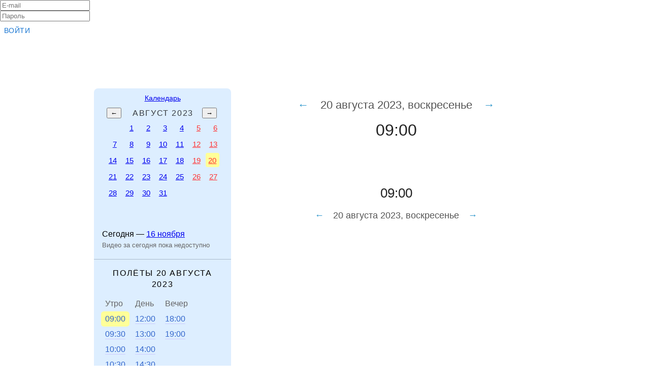

--- FILE ---
content_type: text/html; charset=utf-8
request_url: http://videos.flystation.net/dates/2023-08-20/09-00/
body_size: 29142
content:
<!doctype html>
<html prefix="og: http://ogp.me/ns#">

<head>
    <meta charset="utf-8">
    <title>
    
    Мой полёт в аэротрубе FlyStation 20 августа 2023, воскресенье, 09:00
    
</title>

    <script src="/static/videostore/jquery-1.10.2.min.js"></script>
    <script src="/static/videostore/social-likes.min.js"></script>
    <link rel="stylesheet" href="/static/videostore/social-likes_birman.css" />

    <link rel="stylesheet" href="/static/videostore/base.css" />
    <script src="/static/videostore/base.js"></script>

    <meta name="yandex-verification" content="6ad0a276ea17c9e8" />


<style>
body {
    font-family: Arial, Helvetica, sans-serif; 
    font-size: 1em;
    line-height: 1.4em;

    background: #fff;
    margin: 0;
    padding: 0;
}

a:hover {
    color: #900;
    border-bottom-color: #f99;
}

.page {
    width: 910px;
    position: relative;
    left: 50%;
    margin-left: -455px;

}

.logo {
    background: url(/static/videostore/logo.png) no-repeat;
    display: block;
    width: 205px;
    height: 49px;
    font-size: 0;
}

.header {
    position: relative;

    border-bottom: 5px solid #4aa8e0;

    padding-bottom: 20px;
    margin-bottom: 20px;
}

.header h1 {
    position: absolute;
    left: 300px;
    top: 00px;

}


.header .flystation-link {
    position: absolute;
    right: 0px;
    top: 20px;
}



.navigation {
    font-size: 24px;
    margin-bottom: 1em;
}

.navigation-item {
    display: inline-block;
    margin-right: 1em;

}
</style>



<meta property="og:title" content="Мой полёт в аэротрубе FlyStation" />
<meta property="og:type" content="video.movie" />
<meta property="og:image" content="/static/videostore/preview-placeholder.jpg" />

<link rel="stylesheet" href="/static/videostore/base-viewer.css" />



</head>


<body>



<iframe 
    src="http://booking.flystation.net/HomeNew/TemplateHeader" 
    style="width: 100%; height: 136px; border: none;"
    scrolling="no"
    seamless="seamless"
></iframe>



<div class="page" style="margin-top: 2em; margin-bottom: 2em;">



<div class="content">

<div class="two-columns">

<div class="column-left">

    <div class="day-navigation">
        <div style="text-align: center; font-size: .9em;">
            <a href="/calendar/">Календарь</a>
        </div>

        <div class="navcalendar">
            
            <div class="navcalendar-item">
                <h3>
                    <span class="uppercase">Январь 2015</span>
                </h3>
                <table class="calendar">
    

    <tbody>
    
    <tr>
        
        <td class="nothing">
            <a href="/dates/2015-01-00/"></a>
        </td>
        
        <td class="nothing">
            <a href="/dates/2015-01-00/"></a>
        </td>
        
        <td class="nothing">
            <a href="/dates/2015-01-00/"></a>
        </td>
        
        <td class="disabled">
            <a href="/dates/2015-01-01/">1</a>
        </td>
        
        <td class="disabled">
            <a href="/dates/2015-01-02/">2</a>
        </td>
        
        <td class="disabled weekend">
            <a href="/dates/2015-01-03/">3</a>
        </td>
        
        <td class="disabled weekend">
            <a href="/dates/2015-01-04/">4</a>
        </td>
        
    </tr>
    
    <tr>
        
        <td class="disabled">
            <a href="/dates/2015-01-05/">5</a>
        </td>
        
        <td class="disabled">
            <a href="/dates/2015-01-06/">6</a>
        </td>
        
        <td class="disabled">
            <a href="/dates/2015-01-07/">7</a>
        </td>
        
        <td class="disabled">
            <a href="/dates/2015-01-08/">8</a>
        </td>
        
        <td class="disabled">
            <a href="/dates/2015-01-09/">9</a>
        </td>
        
        <td class="disabled weekend">
            <a href="/dates/2015-01-10/">10</a>
        </td>
        
        <td class="disabled weekend">
            <a href="/dates/2015-01-11/">11</a>
        </td>
        
    </tr>
    
    <tr>
        
        <td class="disabled">
            <a href="/dates/2015-01-12/">12</a>
        </td>
        
        <td class="disabled">
            <a href="/dates/2015-01-13/">13</a>
        </td>
        
        <td class="disabled">
            <a href="/dates/2015-01-14/">14</a>
        </td>
        
        <td class="disabled">
            <a href="/dates/2015-01-15/">15</a>
        </td>
        
        <td class="disabled">
            <a href="/dates/2015-01-16/">16</a>
        </td>
        
        <td class="disabled weekend">
            <a href="/dates/2015-01-17/">17</a>
        </td>
        
        <td class="weekend">
            <a href="/dates/2015-01-18/">18</a>
        </td>
        
    </tr>
    
    <tr>
        
        <td class="">
            <a href="/dates/2015-01-19/">19</a>
        </td>
        
        <td class="">
            <a href="/dates/2015-01-20/">20</a>
        </td>
        
        <td class="">
            <a href="/dates/2015-01-21/">21</a>
        </td>
        
        <td class="">
            <a href="/dates/2015-01-22/">22</a>
        </td>
        
        <td class="">
            <a href="/dates/2015-01-23/">23</a>
        </td>
        
        <td class="weekend">
            <a href="/dates/2015-01-24/">24</a>
        </td>
        
        <td class="weekend">
            <a href="/dates/2015-01-25/">25</a>
        </td>
        
    </tr>
    
    <tr>
        
        <td class="">
            <a href="/dates/2015-01-26/">26</a>
        </td>
        
        <td class="">
            <a href="/dates/2015-01-27/">27</a>
        </td>
        
        <td class="">
            <a href="/dates/2015-01-28/">28</a>
        </td>
        
        <td class="">
            <a href="/dates/2015-01-29/">29</a>
        </td>
        
        <td class="">
            <a href="/dates/2015-01-30/">30</a>
        </td>
        
        <td class="weekend">
            <a href="/dates/2015-01-31/">31</a>
        </td>
        
        <td class="nothing weekend">
            <a href="/dates/2015-01-00/"></a>
        </td>
        
    </tr>
    
    </tbody>
</table>

            </div>
            
            <div class="navcalendar-item">
                <h3>
                    <span class="uppercase">Февраль 2015</span>
                </h3>
                <table class="calendar">
    

    <tbody>
    
    <tr>
        
        <td class="nothing">
            <a href="/dates/2015-02-00/"></a>
        </td>
        
        <td class="nothing">
            <a href="/dates/2015-02-00/"></a>
        </td>
        
        <td class="nothing">
            <a href="/dates/2015-02-00/"></a>
        </td>
        
        <td class="nothing">
            <a href="/dates/2015-02-00/"></a>
        </td>
        
        <td class="nothing">
            <a href="/dates/2015-02-00/"></a>
        </td>
        
        <td class="nothing weekend">
            <a href="/dates/2015-02-00/"></a>
        </td>
        
        <td class="weekend">
            <a href="/dates/2015-02-01/">1</a>
        </td>
        
    </tr>
    
    <tr>
        
        <td class="">
            <a href="/dates/2015-02-02/">2</a>
        </td>
        
        <td class="">
            <a href="/dates/2015-02-03/">3</a>
        </td>
        
        <td class="">
            <a href="/dates/2015-02-04/">4</a>
        </td>
        
        <td class="">
            <a href="/dates/2015-02-05/">5</a>
        </td>
        
        <td class="">
            <a href="/dates/2015-02-06/">6</a>
        </td>
        
        <td class="weekend">
            <a href="/dates/2015-02-07/">7</a>
        </td>
        
        <td class="weekend">
            <a href="/dates/2015-02-08/">8</a>
        </td>
        
    </tr>
    
    <tr>
        
        <td class="">
            <a href="/dates/2015-02-09/">9</a>
        </td>
        
        <td class="">
            <a href="/dates/2015-02-10/">10</a>
        </td>
        
        <td class="">
            <a href="/dates/2015-02-11/">11</a>
        </td>
        
        <td class="">
            <a href="/dates/2015-02-12/">12</a>
        </td>
        
        <td class="">
            <a href="/dates/2015-02-13/">13</a>
        </td>
        
        <td class="weekend">
            <a href="/dates/2015-02-14/">14</a>
        </td>
        
        <td class="weekend">
            <a href="/dates/2015-02-15/">15</a>
        </td>
        
    </tr>
    
    <tr>
        
        <td class="">
            <a href="/dates/2015-02-16/">16</a>
        </td>
        
        <td class="">
            <a href="/dates/2015-02-17/">17</a>
        </td>
        
        <td class="">
            <a href="/dates/2015-02-18/">18</a>
        </td>
        
        <td class="">
            <a href="/dates/2015-02-19/">19</a>
        </td>
        
        <td class="">
            <a href="/dates/2015-02-20/">20</a>
        </td>
        
        <td class="weekend">
            <a href="/dates/2015-02-21/">21</a>
        </td>
        
        <td class="weekend">
            <a href="/dates/2015-02-22/">22</a>
        </td>
        
    </tr>
    
    <tr>
        
        <td class="">
            <a href="/dates/2015-02-23/">23</a>
        </td>
        
        <td class="">
            <a href="/dates/2015-02-24/">24</a>
        </td>
        
        <td class="">
            <a href="/dates/2015-02-25/">25</a>
        </td>
        
        <td class="">
            <a href="/dates/2015-02-26/">26</a>
        </td>
        
        <td class="">
            <a href="/dates/2015-02-27/">27</a>
        </td>
        
        <td class="weekend">
            <a href="/dates/2015-02-28/">28</a>
        </td>
        
        <td class="nothing weekend">
            <a href="/dates/2015-02-00/"></a>
        </td>
        
    </tr>
    
    </tbody>
</table>

            </div>
            
            <div class="navcalendar-item">
                <h3>
                    <span class="uppercase">Март 2015</span>
                </h3>
                <table class="calendar">
    

    <tbody>
    
    <tr>
        
        <td class="nothing">
            <a href="/dates/2015-03-00/"></a>
        </td>
        
        <td class="nothing">
            <a href="/dates/2015-03-00/"></a>
        </td>
        
        <td class="nothing">
            <a href="/dates/2015-03-00/"></a>
        </td>
        
        <td class="nothing">
            <a href="/dates/2015-03-00/"></a>
        </td>
        
        <td class="nothing">
            <a href="/dates/2015-03-00/"></a>
        </td>
        
        <td class="nothing weekend">
            <a href="/dates/2015-03-00/"></a>
        </td>
        
        <td class="weekend">
            <a href="/dates/2015-03-01/">1</a>
        </td>
        
    </tr>
    
    <tr>
        
        <td class="">
            <a href="/dates/2015-03-02/">2</a>
        </td>
        
        <td class="">
            <a href="/dates/2015-03-03/">3</a>
        </td>
        
        <td class="">
            <a href="/dates/2015-03-04/">4</a>
        </td>
        
        <td class="">
            <a href="/dates/2015-03-05/">5</a>
        </td>
        
        <td class="">
            <a href="/dates/2015-03-06/">6</a>
        </td>
        
        <td class="weekend">
            <a href="/dates/2015-03-07/">7</a>
        </td>
        
        <td class="weekend">
            <a href="/dates/2015-03-08/">8</a>
        </td>
        
    </tr>
    
    <tr>
        
        <td class="">
            <a href="/dates/2015-03-09/">9</a>
        </td>
        
        <td class="">
            <a href="/dates/2015-03-10/">10</a>
        </td>
        
        <td class="">
            <a href="/dates/2015-03-11/">11</a>
        </td>
        
        <td class="">
            <a href="/dates/2015-03-12/">12</a>
        </td>
        
        <td class="">
            <a href="/dates/2015-03-13/">13</a>
        </td>
        
        <td class="weekend">
            <a href="/dates/2015-03-14/">14</a>
        </td>
        
        <td class="weekend">
            <a href="/dates/2015-03-15/">15</a>
        </td>
        
    </tr>
    
    <tr>
        
        <td class="">
            <a href="/dates/2015-03-16/">16</a>
        </td>
        
        <td class="">
            <a href="/dates/2015-03-17/">17</a>
        </td>
        
        <td class="">
            <a href="/dates/2015-03-18/">18</a>
        </td>
        
        <td class="">
            <a href="/dates/2015-03-19/">19</a>
        </td>
        
        <td class="">
            <a href="/dates/2015-03-20/">20</a>
        </td>
        
        <td class="weekend">
            <a href="/dates/2015-03-21/">21</a>
        </td>
        
        <td class="weekend">
            <a href="/dates/2015-03-22/">22</a>
        </td>
        
    </tr>
    
    <tr>
        
        <td class="">
            <a href="/dates/2015-03-23/">23</a>
        </td>
        
        <td class="">
            <a href="/dates/2015-03-24/">24</a>
        </td>
        
        <td class="">
            <a href="/dates/2015-03-25/">25</a>
        </td>
        
        <td class="">
            <a href="/dates/2015-03-26/">26</a>
        </td>
        
        <td class="">
            <a href="/dates/2015-03-27/">27</a>
        </td>
        
        <td class="weekend">
            <a href="/dates/2015-03-28/">28</a>
        </td>
        
        <td class="weekend">
            <a href="/dates/2015-03-29/">29</a>
        </td>
        
    </tr>
    
    <tr>
        
        <td class="">
            <a href="/dates/2015-03-30/">30</a>
        </td>
        
        <td class="">
            <a href="/dates/2015-03-31/">31</a>
        </td>
        
        <td class="nothing">
            <a href="/dates/2015-03-00/"></a>
        </td>
        
        <td class="nothing">
            <a href="/dates/2015-03-00/"></a>
        </td>
        
        <td class="nothing">
            <a href="/dates/2015-03-00/"></a>
        </td>
        
        <td class="nothing weekend">
            <a href="/dates/2015-03-00/"></a>
        </td>
        
        <td class="nothing weekend">
            <a href="/dates/2015-03-00/"></a>
        </td>
        
    </tr>
    
    </tbody>
</table>

            </div>
            
            <div class="navcalendar-item">
                <h3>
                    <span class="uppercase">Апрель 2015</span>
                </h3>
                <table class="calendar">
    

    <tbody>
    
    <tr>
        
        <td class="nothing">
            <a href="/dates/2015-04-00/"></a>
        </td>
        
        <td class="nothing">
            <a href="/dates/2015-04-00/"></a>
        </td>
        
        <td class="">
            <a href="/dates/2015-04-01/">1</a>
        </td>
        
        <td class="">
            <a href="/dates/2015-04-02/">2</a>
        </td>
        
        <td class="">
            <a href="/dates/2015-04-03/">3</a>
        </td>
        
        <td class="weekend">
            <a href="/dates/2015-04-04/">4</a>
        </td>
        
        <td class="weekend">
            <a href="/dates/2015-04-05/">5</a>
        </td>
        
    </tr>
    
    <tr>
        
        <td class="">
            <a href="/dates/2015-04-06/">6</a>
        </td>
        
        <td class="">
            <a href="/dates/2015-04-07/">7</a>
        </td>
        
        <td class="">
            <a href="/dates/2015-04-08/">8</a>
        </td>
        
        <td class="">
            <a href="/dates/2015-04-09/">9</a>
        </td>
        
        <td class="">
            <a href="/dates/2015-04-10/">10</a>
        </td>
        
        <td class="weekend">
            <a href="/dates/2015-04-11/">11</a>
        </td>
        
        <td class="weekend">
            <a href="/dates/2015-04-12/">12</a>
        </td>
        
    </tr>
    
    <tr>
        
        <td class="">
            <a href="/dates/2015-04-13/">13</a>
        </td>
        
        <td class="">
            <a href="/dates/2015-04-14/">14</a>
        </td>
        
        <td class="">
            <a href="/dates/2015-04-15/">15</a>
        </td>
        
        <td class="">
            <a href="/dates/2015-04-16/">16</a>
        </td>
        
        <td class="">
            <a href="/dates/2015-04-17/">17</a>
        </td>
        
        <td class="weekend">
            <a href="/dates/2015-04-18/">18</a>
        </td>
        
        <td class="weekend">
            <a href="/dates/2015-04-19/">19</a>
        </td>
        
    </tr>
    
    <tr>
        
        <td class="">
            <a href="/dates/2015-04-20/">20</a>
        </td>
        
        <td class="">
            <a href="/dates/2015-04-21/">21</a>
        </td>
        
        <td class="">
            <a href="/dates/2015-04-22/">22</a>
        </td>
        
        <td class="">
            <a href="/dates/2015-04-23/">23</a>
        </td>
        
        <td class="">
            <a href="/dates/2015-04-24/">24</a>
        </td>
        
        <td class="weekend">
            <a href="/dates/2015-04-25/">25</a>
        </td>
        
        <td class="weekend">
            <a href="/dates/2015-04-26/">26</a>
        </td>
        
    </tr>
    
    <tr>
        
        <td class="">
            <a href="/dates/2015-04-27/">27</a>
        </td>
        
        <td class="">
            <a href="/dates/2015-04-28/">28</a>
        </td>
        
        <td class="">
            <a href="/dates/2015-04-29/">29</a>
        </td>
        
        <td class="">
            <a href="/dates/2015-04-30/">30</a>
        </td>
        
        <td class="nothing">
            <a href="/dates/2015-04-00/"></a>
        </td>
        
        <td class="nothing weekend">
            <a href="/dates/2015-04-00/"></a>
        </td>
        
        <td class="nothing weekend">
            <a href="/dates/2015-04-00/"></a>
        </td>
        
    </tr>
    
    </tbody>
</table>

            </div>
            
            <div class="navcalendar-item">
                <h3>
                    <span class="uppercase">Май 2015</span>
                </h3>
                <table class="calendar">
    

    <tbody>
    
    <tr>
        
        <td class="nothing">
            <a href="/dates/2015-05-00/"></a>
        </td>
        
        <td class="nothing">
            <a href="/dates/2015-05-00/"></a>
        </td>
        
        <td class="nothing">
            <a href="/dates/2015-05-00/"></a>
        </td>
        
        <td class="nothing">
            <a href="/dates/2015-05-00/"></a>
        </td>
        
        <td class="">
            <a href="/dates/2015-05-01/">1</a>
        </td>
        
        <td class="weekend">
            <a href="/dates/2015-05-02/">2</a>
        </td>
        
        <td class="weekend">
            <a href="/dates/2015-05-03/">3</a>
        </td>
        
    </tr>
    
    <tr>
        
        <td class="">
            <a href="/dates/2015-05-04/">4</a>
        </td>
        
        <td class="">
            <a href="/dates/2015-05-05/">5</a>
        </td>
        
        <td class="">
            <a href="/dates/2015-05-06/">6</a>
        </td>
        
        <td class="">
            <a href="/dates/2015-05-07/">7</a>
        </td>
        
        <td class="">
            <a href="/dates/2015-05-08/">8</a>
        </td>
        
        <td class="weekend">
            <a href="/dates/2015-05-09/">9</a>
        </td>
        
        <td class="weekend">
            <a href="/dates/2015-05-10/">10</a>
        </td>
        
    </tr>
    
    <tr>
        
        <td class="">
            <a href="/dates/2015-05-11/">11</a>
        </td>
        
        <td class="">
            <a href="/dates/2015-05-12/">12</a>
        </td>
        
        <td class="">
            <a href="/dates/2015-05-13/">13</a>
        </td>
        
        <td class="">
            <a href="/dates/2015-05-14/">14</a>
        </td>
        
        <td class="">
            <a href="/dates/2015-05-15/">15</a>
        </td>
        
        <td class="weekend">
            <a href="/dates/2015-05-16/">16</a>
        </td>
        
        <td class="weekend">
            <a href="/dates/2015-05-17/">17</a>
        </td>
        
    </tr>
    
    <tr>
        
        <td class="">
            <a href="/dates/2015-05-18/">18</a>
        </td>
        
        <td class="">
            <a href="/dates/2015-05-19/">19</a>
        </td>
        
        <td class="">
            <a href="/dates/2015-05-20/">20</a>
        </td>
        
        <td class="">
            <a href="/dates/2015-05-21/">21</a>
        </td>
        
        <td class="">
            <a href="/dates/2015-05-22/">22</a>
        </td>
        
        <td class="weekend">
            <a href="/dates/2015-05-23/">23</a>
        </td>
        
        <td class="weekend">
            <a href="/dates/2015-05-24/">24</a>
        </td>
        
    </tr>
    
    <tr>
        
        <td class="">
            <a href="/dates/2015-05-25/">25</a>
        </td>
        
        <td class="">
            <a href="/dates/2015-05-26/">26</a>
        </td>
        
        <td class="">
            <a href="/dates/2015-05-27/">27</a>
        </td>
        
        <td class="">
            <a href="/dates/2015-05-28/">28</a>
        </td>
        
        <td class="">
            <a href="/dates/2015-05-29/">29</a>
        </td>
        
        <td class="weekend">
            <a href="/dates/2015-05-30/">30</a>
        </td>
        
        <td class="weekend">
            <a href="/dates/2015-05-31/">31</a>
        </td>
        
    </tr>
    
    </tbody>
</table>

            </div>
            
            <div class="navcalendar-item">
                <h3>
                    <span class="uppercase">Июнь 2015</span>
                </h3>
                <table class="calendar">
    

    <tbody>
    
    <tr>
        
        <td class="">
            <a href="/dates/2015-06-01/">1</a>
        </td>
        
        <td class="">
            <a href="/dates/2015-06-02/">2</a>
        </td>
        
        <td class="">
            <a href="/dates/2015-06-03/">3</a>
        </td>
        
        <td class="">
            <a href="/dates/2015-06-04/">4</a>
        </td>
        
        <td class="">
            <a href="/dates/2015-06-05/">5</a>
        </td>
        
        <td class="weekend">
            <a href="/dates/2015-06-06/">6</a>
        </td>
        
        <td class="weekend">
            <a href="/dates/2015-06-07/">7</a>
        </td>
        
    </tr>
    
    <tr>
        
        <td class="">
            <a href="/dates/2015-06-08/">8</a>
        </td>
        
        <td class="">
            <a href="/dates/2015-06-09/">9</a>
        </td>
        
        <td class="">
            <a href="/dates/2015-06-10/">10</a>
        </td>
        
        <td class="">
            <a href="/dates/2015-06-11/">11</a>
        </td>
        
        <td class="">
            <a href="/dates/2015-06-12/">12</a>
        </td>
        
        <td class="weekend">
            <a href="/dates/2015-06-13/">13</a>
        </td>
        
        <td class="weekend">
            <a href="/dates/2015-06-14/">14</a>
        </td>
        
    </tr>
    
    <tr>
        
        <td class="">
            <a href="/dates/2015-06-15/">15</a>
        </td>
        
        <td class="">
            <a href="/dates/2015-06-16/">16</a>
        </td>
        
        <td class="">
            <a href="/dates/2015-06-17/">17</a>
        </td>
        
        <td class="">
            <a href="/dates/2015-06-18/">18</a>
        </td>
        
        <td class="">
            <a href="/dates/2015-06-19/">19</a>
        </td>
        
        <td class="weekend">
            <a href="/dates/2015-06-20/">20</a>
        </td>
        
        <td class="weekend">
            <a href="/dates/2015-06-21/">21</a>
        </td>
        
    </tr>
    
    <tr>
        
        <td class="">
            <a href="/dates/2015-06-22/">22</a>
        </td>
        
        <td class="">
            <a href="/dates/2015-06-23/">23</a>
        </td>
        
        <td class="">
            <a href="/dates/2015-06-24/">24</a>
        </td>
        
        <td class="">
            <a href="/dates/2015-06-25/">25</a>
        </td>
        
        <td class="">
            <a href="/dates/2015-06-26/">26</a>
        </td>
        
        <td class="weekend">
            <a href="/dates/2015-06-27/">27</a>
        </td>
        
        <td class="weekend">
            <a href="/dates/2015-06-28/">28</a>
        </td>
        
    </tr>
    
    <tr>
        
        <td class="">
            <a href="/dates/2015-06-29/">29</a>
        </td>
        
        <td class="">
            <a href="/dates/2015-06-30/">30</a>
        </td>
        
        <td class="nothing">
            <a href="/dates/2015-06-00/"></a>
        </td>
        
        <td class="nothing">
            <a href="/dates/2015-06-00/"></a>
        </td>
        
        <td class="nothing">
            <a href="/dates/2015-06-00/"></a>
        </td>
        
        <td class="nothing weekend">
            <a href="/dates/2015-06-00/"></a>
        </td>
        
        <td class="nothing weekend">
            <a href="/dates/2015-06-00/"></a>
        </td>
        
    </tr>
    
    </tbody>
</table>

            </div>
            
            <div class="navcalendar-item">
                <h3>
                    <span class="uppercase">Июль 2015</span>
                </h3>
                <table class="calendar">
    

    <tbody>
    
    <tr>
        
        <td class="nothing">
            <a href="/dates/2015-07-00/"></a>
        </td>
        
        <td class="nothing">
            <a href="/dates/2015-07-00/"></a>
        </td>
        
        <td class="">
            <a href="/dates/2015-07-01/">1</a>
        </td>
        
        <td class="">
            <a href="/dates/2015-07-02/">2</a>
        </td>
        
        <td class="">
            <a href="/dates/2015-07-03/">3</a>
        </td>
        
        <td class="weekend">
            <a href="/dates/2015-07-04/">4</a>
        </td>
        
        <td class="weekend">
            <a href="/dates/2015-07-05/">5</a>
        </td>
        
    </tr>
    
    <tr>
        
        <td class="">
            <a href="/dates/2015-07-06/">6</a>
        </td>
        
        <td class="">
            <a href="/dates/2015-07-07/">7</a>
        </td>
        
        <td class="">
            <a href="/dates/2015-07-08/">8</a>
        </td>
        
        <td class="">
            <a href="/dates/2015-07-09/">9</a>
        </td>
        
        <td class="">
            <a href="/dates/2015-07-10/">10</a>
        </td>
        
        <td class="weekend">
            <a href="/dates/2015-07-11/">11</a>
        </td>
        
        <td class="weekend">
            <a href="/dates/2015-07-12/">12</a>
        </td>
        
    </tr>
    
    <tr>
        
        <td class="">
            <a href="/dates/2015-07-13/">13</a>
        </td>
        
        <td class="">
            <a href="/dates/2015-07-14/">14</a>
        </td>
        
        <td class="">
            <a href="/dates/2015-07-15/">15</a>
        </td>
        
        <td class="">
            <a href="/dates/2015-07-16/">16</a>
        </td>
        
        <td class="">
            <a href="/dates/2015-07-17/">17</a>
        </td>
        
        <td class="weekend">
            <a href="/dates/2015-07-18/">18</a>
        </td>
        
        <td class="weekend">
            <a href="/dates/2015-07-19/">19</a>
        </td>
        
    </tr>
    
    <tr>
        
        <td class="">
            <a href="/dates/2015-07-20/">20</a>
        </td>
        
        <td class="">
            <a href="/dates/2015-07-21/">21</a>
        </td>
        
        <td class="">
            <a href="/dates/2015-07-22/">22</a>
        </td>
        
        <td class="">
            <a href="/dates/2015-07-23/">23</a>
        </td>
        
        <td class="">
            <a href="/dates/2015-07-24/">24</a>
        </td>
        
        <td class="weekend">
            <a href="/dates/2015-07-25/">25</a>
        </td>
        
        <td class="weekend">
            <a href="/dates/2015-07-26/">26</a>
        </td>
        
    </tr>
    
    <tr>
        
        <td class="">
            <a href="/dates/2015-07-27/">27</a>
        </td>
        
        <td class="">
            <a href="/dates/2015-07-28/">28</a>
        </td>
        
        <td class="">
            <a href="/dates/2015-07-29/">29</a>
        </td>
        
        <td class="">
            <a href="/dates/2015-07-30/">30</a>
        </td>
        
        <td class="">
            <a href="/dates/2015-07-31/">31</a>
        </td>
        
        <td class="nothing weekend">
            <a href="/dates/2015-07-00/"></a>
        </td>
        
        <td class="nothing weekend">
            <a href="/dates/2015-07-00/"></a>
        </td>
        
    </tr>
    
    </tbody>
</table>

            </div>
            
            <div class="navcalendar-item">
                <h3>
                    <span class="uppercase">Август 2015</span>
                </h3>
                <table class="calendar">
    

    <tbody>
    
    <tr>
        
        <td class="nothing">
            <a href="/dates/2015-08-00/"></a>
        </td>
        
        <td class="nothing">
            <a href="/dates/2015-08-00/"></a>
        </td>
        
        <td class="nothing">
            <a href="/dates/2015-08-00/"></a>
        </td>
        
        <td class="nothing">
            <a href="/dates/2015-08-00/"></a>
        </td>
        
        <td class="nothing">
            <a href="/dates/2015-08-00/"></a>
        </td>
        
        <td class="weekend">
            <a href="/dates/2015-08-01/">1</a>
        </td>
        
        <td class="weekend">
            <a href="/dates/2015-08-02/">2</a>
        </td>
        
    </tr>
    
    <tr>
        
        <td class="">
            <a href="/dates/2015-08-03/">3</a>
        </td>
        
        <td class="">
            <a href="/dates/2015-08-04/">4</a>
        </td>
        
        <td class="">
            <a href="/dates/2015-08-05/">5</a>
        </td>
        
        <td class="">
            <a href="/dates/2015-08-06/">6</a>
        </td>
        
        <td class="">
            <a href="/dates/2015-08-07/">7</a>
        </td>
        
        <td class="weekend">
            <a href="/dates/2015-08-08/">8</a>
        </td>
        
        <td class="weekend">
            <a href="/dates/2015-08-09/">9</a>
        </td>
        
    </tr>
    
    <tr>
        
        <td class="">
            <a href="/dates/2015-08-10/">10</a>
        </td>
        
        <td class="">
            <a href="/dates/2015-08-11/">11</a>
        </td>
        
        <td class="">
            <a href="/dates/2015-08-12/">12</a>
        </td>
        
        <td class="">
            <a href="/dates/2015-08-13/">13</a>
        </td>
        
        <td class="">
            <a href="/dates/2015-08-14/">14</a>
        </td>
        
        <td class="weekend">
            <a href="/dates/2015-08-15/">15</a>
        </td>
        
        <td class="weekend">
            <a href="/dates/2015-08-16/">16</a>
        </td>
        
    </tr>
    
    <tr>
        
        <td class="">
            <a href="/dates/2015-08-17/">17</a>
        </td>
        
        <td class="">
            <a href="/dates/2015-08-18/">18</a>
        </td>
        
        <td class="">
            <a href="/dates/2015-08-19/">19</a>
        </td>
        
        <td class="">
            <a href="/dates/2015-08-20/">20</a>
        </td>
        
        <td class="">
            <a href="/dates/2015-08-21/">21</a>
        </td>
        
        <td class="weekend">
            <a href="/dates/2015-08-22/">22</a>
        </td>
        
        <td class="weekend">
            <a href="/dates/2015-08-23/">23</a>
        </td>
        
    </tr>
    
    <tr>
        
        <td class="">
            <a href="/dates/2015-08-24/">24</a>
        </td>
        
        <td class="">
            <a href="/dates/2015-08-25/">25</a>
        </td>
        
        <td class="">
            <a href="/dates/2015-08-26/">26</a>
        </td>
        
        <td class="">
            <a href="/dates/2015-08-27/">27</a>
        </td>
        
        <td class="">
            <a href="/dates/2015-08-28/">28</a>
        </td>
        
        <td class="weekend">
            <a href="/dates/2015-08-29/">29</a>
        </td>
        
        <td class="weekend">
            <a href="/dates/2015-08-30/">30</a>
        </td>
        
    </tr>
    
    <tr>
        
        <td class="">
            <a href="/dates/2015-08-31/">31</a>
        </td>
        
        <td class="nothing">
            <a href="/dates/2015-08-00/"></a>
        </td>
        
        <td class="nothing">
            <a href="/dates/2015-08-00/"></a>
        </td>
        
        <td class="nothing">
            <a href="/dates/2015-08-00/"></a>
        </td>
        
        <td class="nothing">
            <a href="/dates/2015-08-00/"></a>
        </td>
        
        <td class="nothing weekend">
            <a href="/dates/2015-08-00/"></a>
        </td>
        
        <td class="nothing weekend">
            <a href="/dates/2015-08-00/"></a>
        </td>
        
    </tr>
    
    </tbody>
</table>

            </div>
            
            <div class="navcalendar-item">
                <h3>
                    <span class="uppercase">Сентябрь 2015</span>
                </h3>
                <table class="calendar">
    

    <tbody>
    
    <tr>
        
        <td class="nothing">
            <a href="/dates/2015-09-00/"></a>
        </td>
        
        <td class="">
            <a href="/dates/2015-09-01/">1</a>
        </td>
        
        <td class="">
            <a href="/dates/2015-09-02/">2</a>
        </td>
        
        <td class="">
            <a href="/dates/2015-09-03/">3</a>
        </td>
        
        <td class="">
            <a href="/dates/2015-09-04/">4</a>
        </td>
        
        <td class="weekend">
            <a href="/dates/2015-09-05/">5</a>
        </td>
        
        <td class="weekend">
            <a href="/dates/2015-09-06/">6</a>
        </td>
        
    </tr>
    
    <tr>
        
        <td class="">
            <a href="/dates/2015-09-07/">7</a>
        </td>
        
        <td class="">
            <a href="/dates/2015-09-08/">8</a>
        </td>
        
        <td class="">
            <a href="/dates/2015-09-09/">9</a>
        </td>
        
        <td class="">
            <a href="/dates/2015-09-10/">10</a>
        </td>
        
        <td class="">
            <a href="/dates/2015-09-11/">11</a>
        </td>
        
        <td class="weekend">
            <a href="/dates/2015-09-12/">12</a>
        </td>
        
        <td class="weekend">
            <a href="/dates/2015-09-13/">13</a>
        </td>
        
    </tr>
    
    <tr>
        
        <td class="">
            <a href="/dates/2015-09-14/">14</a>
        </td>
        
        <td class="">
            <a href="/dates/2015-09-15/">15</a>
        </td>
        
        <td class="">
            <a href="/dates/2015-09-16/">16</a>
        </td>
        
        <td class="">
            <a href="/dates/2015-09-17/">17</a>
        </td>
        
        <td class="">
            <a href="/dates/2015-09-18/">18</a>
        </td>
        
        <td class="weekend">
            <a href="/dates/2015-09-19/">19</a>
        </td>
        
        <td class="weekend">
            <a href="/dates/2015-09-20/">20</a>
        </td>
        
    </tr>
    
    <tr>
        
        <td class="">
            <a href="/dates/2015-09-21/">21</a>
        </td>
        
        <td class="">
            <a href="/dates/2015-09-22/">22</a>
        </td>
        
        <td class="">
            <a href="/dates/2015-09-23/">23</a>
        </td>
        
        <td class="">
            <a href="/dates/2015-09-24/">24</a>
        </td>
        
        <td class="">
            <a href="/dates/2015-09-25/">25</a>
        </td>
        
        <td class="weekend">
            <a href="/dates/2015-09-26/">26</a>
        </td>
        
        <td class="weekend">
            <a href="/dates/2015-09-27/">27</a>
        </td>
        
    </tr>
    
    <tr>
        
        <td class="">
            <a href="/dates/2015-09-28/">28</a>
        </td>
        
        <td class="">
            <a href="/dates/2015-09-29/">29</a>
        </td>
        
        <td class="">
            <a href="/dates/2015-09-30/">30</a>
        </td>
        
        <td class="nothing">
            <a href="/dates/2015-09-00/"></a>
        </td>
        
        <td class="nothing">
            <a href="/dates/2015-09-00/"></a>
        </td>
        
        <td class="nothing weekend">
            <a href="/dates/2015-09-00/"></a>
        </td>
        
        <td class="nothing weekend">
            <a href="/dates/2015-09-00/"></a>
        </td>
        
    </tr>
    
    </tbody>
</table>

            </div>
            
            <div class="navcalendar-item">
                <h3>
                    <span class="uppercase">Октябрь 2015</span>
                </h3>
                <table class="calendar">
    

    <tbody>
    
    <tr>
        
        <td class="nothing">
            <a href="/dates/2015-10-00/"></a>
        </td>
        
        <td class="nothing">
            <a href="/dates/2015-10-00/"></a>
        </td>
        
        <td class="nothing">
            <a href="/dates/2015-10-00/"></a>
        </td>
        
        <td class="">
            <a href="/dates/2015-10-01/">1</a>
        </td>
        
        <td class="">
            <a href="/dates/2015-10-02/">2</a>
        </td>
        
        <td class="weekend">
            <a href="/dates/2015-10-03/">3</a>
        </td>
        
        <td class="weekend">
            <a href="/dates/2015-10-04/">4</a>
        </td>
        
    </tr>
    
    <tr>
        
        <td class="">
            <a href="/dates/2015-10-05/">5</a>
        </td>
        
        <td class="">
            <a href="/dates/2015-10-06/">6</a>
        </td>
        
        <td class="">
            <a href="/dates/2015-10-07/">7</a>
        </td>
        
        <td class="">
            <a href="/dates/2015-10-08/">8</a>
        </td>
        
        <td class="">
            <a href="/dates/2015-10-09/">9</a>
        </td>
        
        <td class="weekend">
            <a href="/dates/2015-10-10/">10</a>
        </td>
        
        <td class="weekend">
            <a href="/dates/2015-10-11/">11</a>
        </td>
        
    </tr>
    
    <tr>
        
        <td class="">
            <a href="/dates/2015-10-12/">12</a>
        </td>
        
        <td class="">
            <a href="/dates/2015-10-13/">13</a>
        </td>
        
        <td class="">
            <a href="/dates/2015-10-14/">14</a>
        </td>
        
        <td class="">
            <a href="/dates/2015-10-15/">15</a>
        </td>
        
        <td class="">
            <a href="/dates/2015-10-16/">16</a>
        </td>
        
        <td class="weekend">
            <a href="/dates/2015-10-17/">17</a>
        </td>
        
        <td class="weekend">
            <a href="/dates/2015-10-18/">18</a>
        </td>
        
    </tr>
    
    <tr>
        
        <td class="">
            <a href="/dates/2015-10-19/">19</a>
        </td>
        
        <td class="">
            <a href="/dates/2015-10-20/">20</a>
        </td>
        
        <td class="">
            <a href="/dates/2015-10-21/">21</a>
        </td>
        
        <td class="">
            <a href="/dates/2015-10-22/">22</a>
        </td>
        
        <td class="">
            <a href="/dates/2015-10-23/">23</a>
        </td>
        
        <td class="weekend">
            <a href="/dates/2015-10-24/">24</a>
        </td>
        
        <td class="weekend">
            <a href="/dates/2015-10-25/">25</a>
        </td>
        
    </tr>
    
    <tr>
        
        <td class="">
            <a href="/dates/2015-10-26/">26</a>
        </td>
        
        <td class="">
            <a href="/dates/2015-10-27/">27</a>
        </td>
        
        <td class="">
            <a href="/dates/2015-10-28/">28</a>
        </td>
        
        <td class="">
            <a href="/dates/2015-10-29/">29</a>
        </td>
        
        <td class="">
            <a href="/dates/2015-10-30/">30</a>
        </td>
        
        <td class="weekend">
            <a href="/dates/2015-10-31/">31</a>
        </td>
        
        <td class="nothing weekend">
            <a href="/dates/2015-10-00/"></a>
        </td>
        
    </tr>
    
    </tbody>
</table>

            </div>
            
            <div class="navcalendar-item">
                <h3>
                    <span class="uppercase">Ноябрь 2015</span>
                </h3>
                <table class="calendar">
    

    <tbody>
    
    <tr>
        
        <td class="nothing">
            <a href="/dates/2015-11-00/"></a>
        </td>
        
        <td class="nothing">
            <a href="/dates/2015-11-00/"></a>
        </td>
        
        <td class="nothing">
            <a href="/dates/2015-11-00/"></a>
        </td>
        
        <td class="nothing">
            <a href="/dates/2015-11-00/"></a>
        </td>
        
        <td class="nothing">
            <a href="/dates/2015-11-00/"></a>
        </td>
        
        <td class="nothing weekend">
            <a href="/dates/2015-11-00/"></a>
        </td>
        
        <td class="weekend">
            <a href="/dates/2015-11-01/">1</a>
        </td>
        
    </tr>
    
    <tr>
        
        <td class="">
            <a href="/dates/2015-11-02/">2</a>
        </td>
        
        <td class="">
            <a href="/dates/2015-11-03/">3</a>
        </td>
        
        <td class="">
            <a href="/dates/2015-11-04/">4</a>
        </td>
        
        <td class="">
            <a href="/dates/2015-11-05/">5</a>
        </td>
        
        <td class="">
            <a href="/dates/2015-11-06/">6</a>
        </td>
        
        <td class="weekend">
            <a href="/dates/2015-11-07/">7</a>
        </td>
        
        <td class="weekend">
            <a href="/dates/2015-11-08/">8</a>
        </td>
        
    </tr>
    
    <tr>
        
        <td class="">
            <a href="/dates/2015-11-09/">9</a>
        </td>
        
        <td class="">
            <a href="/dates/2015-11-10/">10</a>
        </td>
        
        <td class="">
            <a href="/dates/2015-11-11/">11</a>
        </td>
        
        <td class="">
            <a href="/dates/2015-11-12/">12</a>
        </td>
        
        <td class="">
            <a href="/dates/2015-11-13/">13</a>
        </td>
        
        <td class="weekend">
            <a href="/dates/2015-11-14/">14</a>
        </td>
        
        <td class="weekend">
            <a href="/dates/2015-11-15/">15</a>
        </td>
        
    </tr>
    
    <tr>
        
        <td class="">
            <a href="/dates/2015-11-16/">16</a>
        </td>
        
        <td class="">
            <a href="/dates/2015-11-17/">17</a>
        </td>
        
        <td class="">
            <a href="/dates/2015-11-18/">18</a>
        </td>
        
        <td class="">
            <a href="/dates/2015-11-19/">19</a>
        </td>
        
        <td class="">
            <a href="/dates/2015-11-20/">20</a>
        </td>
        
        <td class="weekend">
            <a href="/dates/2015-11-21/">21</a>
        </td>
        
        <td class="weekend">
            <a href="/dates/2015-11-22/">22</a>
        </td>
        
    </tr>
    
    <tr>
        
        <td class="">
            <a href="/dates/2015-11-23/">23</a>
        </td>
        
        <td class="">
            <a href="/dates/2015-11-24/">24</a>
        </td>
        
        <td class="">
            <a href="/dates/2015-11-25/">25</a>
        </td>
        
        <td class="">
            <a href="/dates/2015-11-26/">26</a>
        </td>
        
        <td class="">
            <a href="/dates/2015-11-27/">27</a>
        </td>
        
        <td class="weekend">
            <a href="/dates/2015-11-28/">28</a>
        </td>
        
        <td class="weekend">
            <a href="/dates/2015-11-29/">29</a>
        </td>
        
    </tr>
    
    <tr>
        
        <td class="">
            <a href="/dates/2015-11-30/">30</a>
        </td>
        
        <td class="nothing">
            <a href="/dates/2015-11-00/"></a>
        </td>
        
        <td class="nothing">
            <a href="/dates/2015-11-00/"></a>
        </td>
        
        <td class="nothing">
            <a href="/dates/2015-11-00/"></a>
        </td>
        
        <td class="nothing">
            <a href="/dates/2015-11-00/"></a>
        </td>
        
        <td class="nothing weekend">
            <a href="/dates/2015-11-00/"></a>
        </td>
        
        <td class="nothing weekend">
            <a href="/dates/2015-11-00/"></a>
        </td>
        
    </tr>
    
    </tbody>
</table>

            </div>
            
            <div class="navcalendar-item">
                <h3>
                    <span class="uppercase">Декабрь 2015</span>
                </h3>
                <table class="calendar">
    

    <tbody>
    
    <tr>
        
        <td class="nothing">
            <a href="/dates/2015-12-00/"></a>
        </td>
        
        <td class="">
            <a href="/dates/2015-12-01/">1</a>
        </td>
        
        <td class="">
            <a href="/dates/2015-12-02/">2</a>
        </td>
        
        <td class="">
            <a href="/dates/2015-12-03/">3</a>
        </td>
        
        <td class="">
            <a href="/dates/2015-12-04/">4</a>
        </td>
        
        <td class="weekend">
            <a href="/dates/2015-12-05/">5</a>
        </td>
        
        <td class="weekend">
            <a href="/dates/2015-12-06/">6</a>
        </td>
        
    </tr>
    
    <tr>
        
        <td class="">
            <a href="/dates/2015-12-07/">7</a>
        </td>
        
        <td class="">
            <a href="/dates/2015-12-08/">8</a>
        </td>
        
        <td class="">
            <a href="/dates/2015-12-09/">9</a>
        </td>
        
        <td class="">
            <a href="/dates/2015-12-10/">10</a>
        </td>
        
        <td class="">
            <a href="/dates/2015-12-11/">11</a>
        </td>
        
        <td class="weekend">
            <a href="/dates/2015-12-12/">12</a>
        </td>
        
        <td class="weekend">
            <a href="/dates/2015-12-13/">13</a>
        </td>
        
    </tr>
    
    <tr>
        
        <td class="">
            <a href="/dates/2015-12-14/">14</a>
        </td>
        
        <td class="">
            <a href="/dates/2015-12-15/">15</a>
        </td>
        
        <td class="">
            <a href="/dates/2015-12-16/">16</a>
        </td>
        
        <td class="">
            <a href="/dates/2015-12-17/">17</a>
        </td>
        
        <td class="">
            <a href="/dates/2015-12-18/">18</a>
        </td>
        
        <td class="weekend">
            <a href="/dates/2015-12-19/">19</a>
        </td>
        
        <td class="weekend">
            <a href="/dates/2015-12-20/">20</a>
        </td>
        
    </tr>
    
    <tr>
        
        <td class="">
            <a href="/dates/2015-12-21/">21</a>
        </td>
        
        <td class="">
            <a href="/dates/2015-12-22/">22</a>
        </td>
        
        <td class="">
            <a href="/dates/2015-12-23/">23</a>
        </td>
        
        <td class="">
            <a href="/dates/2015-12-24/">24</a>
        </td>
        
        <td class="">
            <a href="/dates/2015-12-25/">25</a>
        </td>
        
        <td class="weekend">
            <a href="/dates/2015-12-26/">26</a>
        </td>
        
        <td class="weekend">
            <a href="/dates/2015-12-27/">27</a>
        </td>
        
    </tr>
    
    <tr>
        
        <td class="">
            <a href="/dates/2015-12-28/">28</a>
        </td>
        
        <td class="">
            <a href="/dates/2015-12-29/">29</a>
        </td>
        
        <td class="">
            <a href="/dates/2015-12-30/">30</a>
        </td>
        
        <td class="">
            <a href="/dates/2015-12-31/">31</a>
        </td>
        
        <td class="nothing">
            <a href="/dates/2015-12-00/"></a>
        </td>
        
        <td class="nothing weekend">
            <a href="/dates/2015-12-00/"></a>
        </td>
        
        <td class="nothing weekend">
            <a href="/dates/2015-12-00/"></a>
        </td>
        
    </tr>
    
    </tbody>
</table>

            </div>
            
            <div class="navcalendar-item">
                <h3>
                    <span class="uppercase">Январь 2016</span>
                </h3>
                <table class="calendar">
    

    <tbody>
    
    <tr>
        
        <td class="nothing">
            <a href="/dates/2016-01-00/"></a>
        </td>
        
        <td class="nothing">
            <a href="/dates/2016-01-00/"></a>
        </td>
        
        <td class="nothing">
            <a href="/dates/2016-01-00/"></a>
        </td>
        
        <td class="nothing">
            <a href="/dates/2016-01-00/"></a>
        </td>
        
        <td class="">
            <a href="/dates/2016-01-01/">1</a>
        </td>
        
        <td class="weekend">
            <a href="/dates/2016-01-02/">2</a>
        </td>
        
        <td class="weekend">
            <a href="/dates/2016-01-03/">3</a>
        </td>
        
    </tr>
    
    <tr>
        
        <td class="">
            <a href="/dates/2016-01-04/">4</a>
        </td>
        
        <td class="">
            <a href="/dates/2016-01-05/">5</a>
        </td>
        
        <td class="">
            <a href="/dates/2016-01-06/">6</a>
        </td>
        
        <td class="">
            <a href="/dates/2016-01-07/">7</a>
        </td>
        
        <td class="">
            <a href="/dates/2016-01-08/">8</a>
        </td>
        
        <td class="weekend">
            <a href="/dates/2016-01-09/">9</a>
        </td>
        
        <td class="weekend">
            <a href="/dates/2016-01-10/">10</a>
        </td>
        
    </tr>
    
    <tr>
        
        <td class="">
            <a href="/dates/2016-01-11/">11</a>
        </td>
        
        <td class="">
            <a href="/dates/2016-01-12/">12</a>
        </td>
        
        <td class="">
            <a href="/dates/2016-01-13/">13</a>
        </td>
        
        <td class="">
            <a href="/dates/2016-01-14/">14</a>
        </td>
        
        <td class="">
            <a href="/dates/2016-01-15/">15</a>
        </td>
        
        <td class="weekend">
            <a href="/dates/2016-01-16/">16</a>
        </td>
        
        <td class="weekend">
            <a href="/dates/2016-01-17/">17</a>
        </td>
        
    </tr>
    
    <tr>
        
        <td class="">
            <a href="/dates/2016-01-18/">18</a>
        </td>
        
        <td class="">
            <a href="/dates/2016-01-19/">19</a>
        </td>
        
        <td class="">
            <a href="/dates/2016-01-20/">20</a>
        </td>
        
        <td class="">
            <a href="/dates/2016-01-21/">21</a>
        </td>
        
        <td class="">
            <a href="/dates/2016-01-22/">22</a>
        </td>
        
        <td class="weekend">
            <a href="/dates/2016-01-23/">23</a>
        </td>
        
        <td class="weekend">
            <a href="/dates/2016-01-24/">24</a>
        </td>
        
    </tr>
    
    <tr>
        
        <td class="">
            <a href="/dates/2016-01-25/">25</a>
        </td>
        
        <td class="">
            <a href="/dates/2016-01-26/">26</a>
        </td>
        
        <td class="">
            <a href="/dates/2016-01-27/">27</a>
        </td>
        
        <td class="">
            <a href="/dates/2016-01-28/">28</a>
        </td>
        
        <td class="">
            <a href="/dates/2016-01-29/">29</a>
        </td>
        
        <td class="weekend">
            <a href="/dates/2016-01-30/">30</a>
        </td>
        
        <td class="weekend">
            <a href="/dates/2016-01-31/">31</a>
        </td>
        
    </tr>
    
    </tbody>
</table>

            </div>
            
            <div class="navcalendar-item">
                <h3>
                    <span class="uppercase">Февраль 2016</span>
                </h3>
                <table class="calendar">
    

    <tbody>
    
    <tr>
        
        <td class="">
            <a href="/dates/2016-02-01/">1</a>
        </td>
        
        <td class="">
            <a href="/dates/2016-02-02/">2</a>
        </td>
        
        <td class="">
            <a href="/dates/2016-02-03/">3</a>
        </td>
        
        <td class="">
            <a href="/dates/2016-02-04/">4</a>
        </td>
        
        <td class="">
            <a href="/dates/2016-02-05/">5</a>
        </td>
        
        <td class="weekend">
            <a href="/dates/2016-02-06/">6</a>
        </td>
        
        <td class="weekend">
            <a href="/dates/2016-02-07/">7</a>
        </td>
        
    </tr>
    
    <tr>
        
        <td class="">
            <a href="/dates/2016-02-08/">8</a>
        </td>
        
        <td class="">
            <a href="/dates/2016-02-09/">9</a>
        </td>
        
        <td class="">
            <a href="/dates/2016-02-10/">10</a>
        </td>
        
        <td class="">
            <a href="/dates/2016-02-11/">11</a>
        </td>
        
        <td class="">
            <a href="/dates/2016-02-12/">12</a>
        </td>
        
        <td class="weekend">
            <a href="/dates/2016-02-13/">13</a>
        </td>
        
        <td class="weekend">
            <a href="/dates/2016-02-14/">14</a>
        </td>
        
    </tr>
    
    <tr>
        
        <td class="">
            <a href="/dates/2016-02-15/">15</a>
        </td>
        
        <td class="">
            <a href="/dates/2016-02-16/">16</a>
        </td>
        
        <td class="">
            <a href="/dates/2016-02-17/">17</a>
        </td>
        
        <td class="">
            <a href="/dates/2016-02-18/">18</a>
        </td>
        
        <td class="">
            <a href="/dates/2016-02-19/">19</a>
        </td>
        
        <td class="weekend">
            <a href="/dates/2016-02-20/">20</a>
        </td>
        
        <td class="weekend">
            <a href="/dates/2016-02-21/">21</a>
        </td>
        
    </tr>
    
    <tr>
        
        <td class="">
            <a href="/dates/2016-02-22/">22</a>
        </td>
        
        <td class="">
            <a href="/dates/2016-02-23/">23</a>
        </td>
        
        <td class="">
            <a href="/dates/2016-02-24/">24</a>
        </td>
        
        <td class="">
            <a href="/dates/2016-02-25/">25</a>
        </td>
        
        <td class="">
            <a href="/dates/2016-02-26/">26</a>
        </td>
        
        <td class="weekend">
            <a href="/dates/2016-02-27/">27</a>
        </td>
        
        <td class="weekend">
            <a href="/dates/2016-02-28/">28</a>
        </td>
        
    </tr>
    
    <tr>
        
        <td class="">
            <a href="/dates/2016-02-29/">29</a>
        </td>
        
        <td class="nothing">
            <a href="/dates/2016-02-00/"></a>
        </td>
        
        <td class="nothing">
            <a href="/dates/2016-02-00/"></a>
        </td>
        
        <td class="nothing">
            <a href="/dates/2016-02-00/"></a>
        </td>
        
        <td class="nothing">
            <a href="/dates/2016-02-00/"></a>
        </td>
        
        <td class="nothing weekend">
            <a href="/dates/2016-02-00/"></a>
        </td>
        
        <td class="nothing weekend">
            <a href="/dates/2016-02-00/"></a>
        </td>
        
    </tr>
    
    </tbody>
</table>

            </div>
            
            <div class="navcalendar-item">
                <h3>
                    <span class="uppercase">Март 2016</span>
                </h3>
                <table class="calendar">
    

    <tbody>
    
    <tr>
        
        <td class="nothing">
            <a href="/dates/2016-03-00/"></a>
        </td>
        
        <td class="">
            <a href="/dates/2016-03-01/">1</a>
        </td>
        
        <td class="">
            <a href="/dates/2016-03-02/">2</a>
        </td>
        
        <td class="">
            <a href="/dates/2016-03-03/">3</a>
        </td>
        
        <td class="">
            <a href="/dates/2016-03-04/">4</a>
        </td>
        
        <td class="weekend">
            <a href="/dates/2016-03-05/">5</a>
        </td>
        
        <td class="weekend">
            <a href="/dates/2016-03-06/">6</a>
        </td>
        
    </tr>
    
    <tr>
        
        <td class="">
            <a href="/dates/2016-03-07/">7</a>
        </td>
        
        <td class="">
            <a href="/dates/2016-03-08/">8</a>
        </td>
        
        <td class="">
            <a href="/dates/2016-03-09/">9</a>
        </td>
        
        <td class="">
            <a href="/dates/2016-03-10/">10</a>
        </td>
        
        <td class="">
            <a href="/dates/2016-03-11/">11</a>
        </td>
        
        <td class="weekend">
            <a href="/dates/2016-03-12/">12</a>
        </td>
        
        <td class="weekend">
            <a href="/dates/2016-03-13/">13</a>
        </td>
        
    </tr>
    
    <tr>
        
        <td class="">
            <a href="/dates/2016-03-14/">14</a>
        </td>
        
        <td class="">
            <a href="/dates/2016-03-15/">15</a>
        </td>
        
        <td class="">
            <a href="/dates/2016-03-16/">16</a>
        </td>
        
        <td class="">
            <a href="/dates/2016-03-17/">17</a>
        </td>
        
        <td class="">
            <a href="/dates/2016-03-18/">18</a>
        </td>
        
        <td class="weekend">
            <a href="/dates/2016-03-19/">19</a>
        </td>
        
        <td class="weekend">
            <a href="/dates/2016-03-20/">20</a>
        </td>
        
    </tr>
    
    <tr>
        
        <td class="">
            <a href="/dates/2016-03-21/">21</a>
        </td>
        
        <td class="">
            <a href="/dates/2016-03-22/">22</a>
        </td>
        
        <td class="">
            <a href="/dates/2016-03-23/">23</a>
        </td>
        
        <td class="">
            <a href="/dates/2016-03-24/">24</a>
        </td>
        
        <td class="">
            <a href="/dates/2016-03-25/">25</a>
        </td>
        
        <td class="weekend">
            <a href="/dates/2016-03-26/">26</a>
        </td>
        
        <td class="weekend">
            <a href="/dates/2016-03-27/">27</a>
        </td>
        
    </tr>
    
    <tr>
        
        <td class="">
            <a href="/dates/2016-03-28/">28</a>
        </td>
        
        <td class="">
            <a href="/dates/2016-03-29/">29</a>
        </td>
        
        <td class="">
            <a href="/dates/2016-03-30/">30</a>
        </td>
        
        <td class="">
            <a href="/dates/2016-03-31/">31</a>
        </td>
        
        <td class="nothing">
            <a href="/dates/2016-03-00/"></a>
        </td>
        
        <td class="nothing weekend">
            <a href="/dates/2016-03-00/"></a>
        </td>
        
        <td class="nothing weekend">
            <a href="/dates/2016-03-00/"></a>
        </td>
        
    </tr>
    
    </tbody>
</table>

            </div>
            
            <div class="navcalendar-item">
                <h3>
                    <span class="uppercase">Апрель 2016</span>
                </h3>
                <table class="calendar">
    

    <tbody>
    
    <tr>
        
        <td class="nothing">
            <a href="/dates/2016-04-00/"></a>
        </td>
        
        <td class="nothing">
            <a href="/dates/2016-04-00/"></a>
        </td>
        
        <td class="nothing">
            <a href="/dates/2016-04-00/"></a>
        </td>
        
        <td class="nothing">
            <a href="/dates/2016-04-00/"></a>
        </td>
        
        <td class="">
            <a href="/dates/2016-04-01/">1</a>
        </td>
        
        <td class="weekend">
            <a href="/dates/2016-04-02/">2</a>
        </td>
        
        <td class="weekend">
            <a href="/dates/2016-04-03/">3</a>
        </td>
        
    </tr>
    
    <tr>
        
        <td class="">
            <a href="/dates/2016-04-04/">4</a>
        </td>
        
        <td class="">
            <a href="/dates/2016-04-05/">5</a>
        </td>
        
        <td class="">
            <a href="/dates/2016-04-06/">6</a>
        </td>
        
        <td class="">
            <a href="/dates/2016-04-07/">7</a>
        </td>
        
        <td class="">
            <a href="/dates/2016-04-08/">8</a>
        </td>
        
        <td class="weekend">
            <a href="/dates/2016-04-09/">9</a>
        </td>
        
        <td class="weekend">
            <a href="/dates/2016-04-10/">10</a>
        </td>
        
    </tr>
    
    <tr>
        
        <td class="">
            <a href="/dates/2016-04-11/">11</a>
        </td>
        
        <td class="">
            <a href="/dates/2016-04-12/">12</a>
        </td>
        
        <td class="">
            <a href="/dates/2016-04-13/">13</a>
        </td>
        
        <td class="">
            <a href="/dates/2016-04-14/">14</a>
        </td>
        
        <td class="">
            <a href="/dates/2016-04-15/">15</a>
        </td>
        
        <td class="weekend">
            <a href="/dates/2016-04-16/">16</a>
        </td>
        
        <td class="weekend">
            <a href="/dates/2016-04-17/">17</a>
        </td>
        
    </tr>
    
    <tr>
        
        <td class="">
            <a href="/dates/2016-04-18/">18</a>
        </td>
        
        <td class="">
            <a href="/dates/2016-04-19/">19</a>
        </td>
        
        <td class="">
            <a href="/dates/2016-04-20/">20</a>
        </td>
        
        <td class="">
            <a href="/dates/2016-04-21/">21</a>
        </td>
        
        <td class="">
            <a href="/dates/2016-04-22/">22</a>
        </td>
        
        <td class="weekend">
            <a href="/dates/2016-04-23/">23</a>
        </td>
        
        <td class="weekend">
            <a href="/dates/2016-04-24/">24</a>
        </td>
        
    </tr>
    
    <tr>
        
        <td class="">
            <a href="/dates/2016-04-25/">25</a>
        </td>
        
        <td class="">
            <a href="/dates/2016-04-26/">26</a>
        </td>
        
        <td class="">
            <a href="/dates/2016-04-27/">27</a>
        </td>
        
        <td class="">
            <a href="/dates/2016-04-28/">28</a>
        </td>
        
        <td class="">
            <a href="/dates/2016-04-29/">29</a>
        </td>
        
        <td class="weekend">
            <a href="/dates/2016-04-30/">30</a>
        </td>
        
        <td class="nothing weekend">
            <a href="/dates/2016-04-00/"></a>
        </td>
        
    </tr>
    
    </tbody>
</table>

            </div>
            
            <div class="navcalendar-item">
                <h3>
                    <span class="uppercase">Май 2016</span>
                </h3>
                <table class="calendar">
    

    <tbody>
    
    <tr>
        
        <td class="nothing">
            <a href="/dates/2016-05-00/"></a>
        </td>
        
        <td class="nothing">
            <a href="/dates/2016-05-00/"></a>
        </td>
        
        <td class="nothing">
            <a href="/dates/2016-05-00/"></a>
        </td>
        
        <td class="nothing">
            <a href="/dates/2016-05-00/"></a>
        </td>
        
        <td class="nothing">
            <a href="/dates/2016-05-00/"></a>
        </td>
        
        <td class="nothing weekend">
            <a href="/dates/2016-05-00/"></a>
        </td>
        
        <td class="weekend">
            <a href="/dates/2016-05-01/">1</a>
        </td>
        
    </tr>
    
    <tr>
        
        <td class="">
            <a href="/dates/2016-05-02/">2</a>
        </td>
        
        <td class="">
            <a href="/dates/2016-05-03/">3</a>
        </td>
        
        <td class="">
            <a href="/dates/2016-05-04/">4</a>
        </td>
        
        <td class="">
            <a href="/dates/2016-05-05/">5</a>
        </td>
        
        <td class="">
            <a href="/dates/2016-05-06/">6</a>
        </td>
        
        <td class="weekend">
            <a href="/dates/2016-05-07/">7</a>
        </td>
        
        <td class="weekend">
            <a href="/dates/2016-05-08/">8</a>
        </td>
        
    </tr>
    
    <tr>
        
        <td class="">
            <a href="/dates/2016-05-09/">9</a>
        </td>
        
        <td class="">
            <a href="/dates/2016-05-10/">10</a>
        </td>
        
        <td class="">
            <a href="/dates/2016-05-11/">11</a>
        </td>
        
        <td class="">
            <a href="/dates/2016-05-12/">12</a>
        </td>
        
        <td class="">
            <a href="/dates/2016-05-13/">13</a>
        </td>
        
        <td class="weekend">
            <a href="/dates/2016-05-14/">14</a>
        </td>
        
        <td class="weekend">
            <a href="/dates/2016-05-15/">15</a>
        </td>
        
    </tr>
    
    <tr>
        
        <td class="">
            <a href="/dates/2016-05-16/">16</a>
        </td>
        
        <td class="">
            <a href="/dates/2016-05-17/">17</a>
        </td>
        
        <td class="">
            <a href="/dates/2016-05-18/">18</a>
        </td>
        
        <td class="">
            <a href="/dates/2016-05-19/">19</a>
        </td>
        
        <td class="">
            <a href="/dates/2016-05-20/">20</a>
        </td>
        
        <td class="weekend">
            <a href="/dates/2016-05-21/">21</a>
        </td>
        
        <td class="weekend">
            <a href="/dates/2016-05-22/">22</a>
        </td>
        
    </tr>
    
    <tr>
        
        <td class="">
            <a href="/dates/2016-05-23/">23</a>
        </td>
        
        <td class="">
            <a href="/dates/2016-05-24/">24</a>
        </td>
        
        <td class="">
            <a href="/dates/2016-05-25/">25</a>
        </td>
        
        <td class="">
            <a href="/dates/2016-05-26/">26</a>
        </td>
        
        <td class="">
            <a href="/dates/2016-05-27/">27</a>
        </td>
        
        <td class="weekend">
            <a href="/dates/2016-05-28/">28</a>
        </td>
        
        <td class="weekend">
            <a href="/dates/2016-05-29/">29</a>
        </td>
        
    </tr>
    
    <tr>
        
        <td class="">
            <a href="/dates/2016-05-30/">30</a>
        </td>
        
        <td class="">
            <a href="/dates/2016-05-31/">31</a>
        </td>
        
        <td class="nothing">
            <a href="/dates/2016-05-00/"></a>
        </td>
        
        <td class="nothing">
            <a href="/dates/2016-05-00/"></a>
        </td>
        
        <td class="nothing">
            <a href="/dates/2016-05-00/"></a>
        </td>
        
        <td class="nothing weekend">
            <a href="/dates/2016-05-00/"></a>
        </td>
        
        <td class="nothing weekend">
            <a href="/dates/2016-05-00/"></a>
        </td>
        
    </tr>
    
    </tbody>
</table>

            </div>
            
            <div class="navcalendar-item">
                <h3>
                    <span class="uppercase">Июнь 2016</span>
                </h3>
                <table class="calendar">
    

    <tbody>
    
    <tr>
        
        <td class="nothing">
            <a href="/dates/2016-06-00/"></a>
        </td>
        
        <td class="nothing">
            <a href="/dates/2016-06-00/"></a>
        </td>
        
        <td class="">
            <a href="/dates/2016-06-01/">1</a>
        </td>
        
        <td class="">
            <a href="/dates/2016-06-02/">2</a>
        </td>
        
        <td class="">
            <a href="/dates/2016-06-03/">3</a>
        </td>
        
        <td class="weekend">
            <a href="/dates/2016-06-04/">4</a>
        </td>
        
        <td class="weekend">
            <a href="/dates/2016-06-05/">5</a>
        </td>
        
    </tr>
    
    <tr>
        
        <td class="">
            <a href="/dates/2016-06-06/">6</a>
        </td>
        
        <td class="">
            <a href="/dates/2016-06-07/">7</a>
        </td>
        
        <td class="">
            <a href="/dates/2016-06-08/">8</a>
        </td>
        
        <td class="">
            <a href="/dates/2016-06-09/">9</a>
        </td>
        
        <td class="">
            <a href="/dates/2016-06-10/">10</a>
        </td>
        
        <td class="weekend">
            <a href="/dates/2016-06-11/">11</a>
        </td>
        
        <td class="weekend">
            <a href="/dates/2016-06-12/">12</a>
        </td>
        
    </tr>
    
    <tr>
        
        <td class="">
            <a href="/dates/2016-06-13/">13</a>
        </td>
        
        <td class="">
            <a href="/dates/2016-06-14/">14</a>
        </td>
        
        <td class="">
            <a href="/dates/2016-06-15/">15</a>
        </td>
        
        <td class="">
            <a href="/dates/2016-06-16/">16</a>
        </td>
        
        <td class="">
            <a href="/dates/2016-06-17/">17</a>
        </td>
        
        <td class="weekend">
            <a href="/dates/2016-06-18/">18</a>
        </td>
        
        <td class="weekend">
            <a href="/dates/2016-06-19/">19</a>
        </td>
        
    </tr>
    
    <tr>
        
        <td class="">
            <a href="/dates/2016-06-20/">20</a>
        </td>
        
        <td class="">
            <a href="/dates/2016-06-21/">21</a>
        </td>
        
        <td class="">
            <a href="/dates/2016-06-22/">22</a>
        </td>
        
        <td class="">
            <a href="/dates/2016-06-23/">23</a>
        </td>
        
        <td class="">
            <a href="/dates/2016-06-24/">24</a>
        </td>
        
        <td class="weekend">
            <a href="/dates/2016-06-25/">25</a>
        </td>
        
        <td class="weekend">
            <a href="/dates/2016-06-26/">26</a>
        </td>
        
    </tr>
    
    <tr>
        
        <td class="">
            <a href="/dates/2016-06-27/">27</a>
        </td>
        
        <td class="">
            <a href="/dates/2016-06-28/">28</a>
        </td>
        
        <td class="">
            <a href="/dates/2016-06-29/">29</a>
        </td>
        
        <td class="">
            <a href="/dates/2016-06-30/">30</a>
        </td>
        
        <td class="nothing">
            <a href="/dates/2016-06-00/"></a>
        </td>
        
        <td class="nothing weekend">
            <a href="/dates/2016-06-00/"></a>
        </td>
        
        <td class="nothing weekend">
            <a href="/dates/2016-06-00/"></a>
        </td>
        
    </tr>
    
    </tbody>
</table>

            </div>
            
            <div class="navcalendar-item">
                <h3>
                    <span class="uppercase">Июль 2016</span>
                </h3>
                <table class="calendar">
    

    <tbody>
    
    <tr>
        
        <td class="nothing">
            <a href="/dates/2016-07-00/"></a>
        </td>
        
        <td class="nothing">
            <a href="/dates/2016-07-00/"></a>
        </td>
        
        <td class="nothing">
            <a href="/dates/2016-07-00/"></a>
        </td>
        
        <td class="nothing">
            <a href="/dates/2016-07-00/"></a>
        </td>
        
        <td class="">
            <a href="/dates/2016-07-01/">1</a>
        </td>
        
        <td class="weekend">
            <a href="/dates/2016-07-02/">2</a>
        </td>
        
        <td class="weekend">
            <a href="/dates/2016-07-03/">3</a>
        </td>
        
    </tr>
    
    <tr>
        
        <td class="">
            <a href="/dates/2016-07-04/">4</a>
        </td>
        
        <td class="">
            <a href="/dates/2016-07-05/">5</a>
        </td>
        
        <td class="">
            <a href="/dates/2016-07-06/">6</a>
        </td>
        
        <td class="">
            <a href="/dates/2016-07-07/">7</a>
        </td>
        
        <td class="">
            <a href="/dates/2016-07-08/">8</a>
        </td>
        
        <td class="weekend">
            <a href="/dates/2016-07-09/">9</a>
        </td>
        
        <td class="weekend">
            <a href="/dates/2016-07-10/">10</a>
        </td>
        
    </tr>
    
    <tr>
        
        <td class="">
            <a href="/dates/2016-07-11/">11</a>
        </td>
        
        <td class="">
            <a href="/dates/2016-07-12/">12</a>
        </td>
        
        <td class="">
            <a href="/dates/2016-07-13/">13</a>
        </td>
        
        <td class="">
            <a href="/dates/2016-07-14/">14</a>
        </td>
        
        <td class="">
            <a href="/dates/2016-07-15/">15</a>
        </td>
        
        <td class="weekend">
            <a href="/dates/2016-07-16/">16</a>
        </td>
        
        <td class="weekend">
            <a href="/dates/2016-07-17/">17</a>
        </td>
        
    </tr>
    
    <tr>
        
        <td class="">
            <a href="/dates/2016-07-18/">18</a>
        </td>
        
        <td class="">
            <a href="/dates/2016-07-19/">19</a>
        </td>
        
        <td class="">
            <a href="/dates/2016-07-20/">20</a>
        </td>
        
        <td class="">
            <a href="/dates/2016-07-21/">21</a>
        </td>
        
        <td class="">
            <a href="/dates/2016-07-22/">22</a>
        </td>
        
        <td class="weekend">
            <a href="/dates/2016-07-23/">23</a>
        </td>
        
        <td class="weekend">
            <a href="/dates/2016-07-24/">24</a>
        </td>
        
    </tr>
    
    <tr>
        
        <td class="">
            <a href="/dates/2016-07-25/">25</a>
        </td>
        
        <td class="">
            <a href="/dates/2016-07-26/">26</a>
        </td>
        
        <td class="">
            <a href="/dates/2016-07-27/">27</a>
        </td>
        
        <td class="">
            <a href="/dates/2016-07-28/">28</a>
        </td>
        
        <td class="">
            <a href="/dates/2016-07-29/">29</a>
        </td>
        
        <td class="weekend">
            <a href="/dates/2016-07-30/">30</a>
        </td>
        
        <td class="weekend">
            <a href="/dates/2016-07-31/">31</a>
        </td>
        
    </tr>
    
    </tbody>
</table>

            </div>
            
            <div class="navcalendar-item">
                <h3>
                    <span class="uppercase">Август 2016</span>
                </h3>
                <table class="calendar">
    

    <tbody>
    
    <tr>
        
        <td class="">
            <a href="/dates/2016-08-01/">1</a>
        </td>
        
        <td class="">
            <a href="/dates/2016-08-02/">2</a>
        </td>
        
        <td class="">
            <a href="/dates/2016-08-03/">3</a>
        </td>
        
        <td class="">
            <a href="/dates/2016-08-04/">4</a>
        </td>
        
        <td class="">
            <a href="/dates/2016-08-05/">5</a>
        </td>
        
        <td class="weekend">
            <a href="/dates/2016-08-06/">6</a>
        </td>
        
        <td class="weekend">
            <a href="/dates/2016-08-07/">7</a>
        </td>
        
    </tr>
    
    <tr>
        
        <td class="">
            <a href="/dates/2016-08-08/">8</a>
        </td>
        
        <td class="">
            <a href="/dates/2016-08-09/">9</a>
        </td>
        
        <td class="">
            <a href="/dates/2016-08-10/">10</a>
        </td>
        
        <td class="">
            <a href="/dates/2016-08-11/">11</a>
        </td>
        
        <td class="">
            <a href="/dates/2016-08-12/">12</a>
        </td>
        
        <td class="weekend">
            <a href="/dates/2016-08-13/">13</a>
        </td>
        
        <td class="weekend">
            <a href="/dates/2016-08-14/">14</a>
        </td>
        
    </tr>
    
    <tr>
        
        <td class="">
            <a href="/dates/2016-08-15/">15</a>
        </td>
        
        <td class="">
            <a href="/dates/2016-08-16/">16</a>
        </td>
        
        <td class="">
            <a href="/dates/2016-08-17/">17</a>
        </td>
        
        <td class="">
            <a href="/dates/2016-08-18/">18</a>
        </td>
        
        <td class="">
            <a href="/dates/2016-08-19/">19</a>
        </td>
        
        <td class="weekend">
            <a href="/dates/2016-08-20/">20</a>
        </td>
        
        <td class="weekend">
            <a href="/dates/2016-08-21/">21</a>
        </td>
        
    </tr>
    
    <tr>
        
        <td class="">
            <a href="/dates/2016-08-22/">22</a>
        </td>
        
        <td class="">
            <a href="/dates/2016-08-23/">23</a>
        </td>
        
        <td class="">
            <a href="/dates/2016-08-24/">24</a>
        </td>
        
        <td class="">
            <a href="/dates/2016-08-25/">25</a>
        </td>
        
        <td class="">
            <a href="/dates/2016-08-26/">26</a>
        </td>
        
        <td class="weekend">
            <a href="/dates/2016-08-27/">27</a>
        </td>
        
        <td class="weekend">
            <a href="/dates/2016-08-28/">28</a>
        </td>
        
    </tr>
    
    <tr>
        
        <td class="">
            <a href="/dates/2016-08-29/">29</a>
        </td>
        
        <td class="">
            <a href="/dates/2016-08-30/">30</a>
        </td>
        
        <td class="">
            <a href="/dates/2016-08-31/">31</a>
        </td>
        
        <td class="nothing">
            <a href="/dates/2016-08-00/"></a>
        </td>
        
        <td class="nothing">
            <a href="/dates/2016-08-00/"></a>
        </td>
        
        <td class="nothing weekend">
            <a href="/dates/2016-08-00/"></a>
        </td>
        
        <td class="nothing weekend">
            <a href="/dates/2016-08-00/"></a>
        </td>
        
    </tr>
    
    </tbody>
</table>

            </div>
            
            <div class="navcalendar-item">
                <h3>
                    <span class="uppercase">Сентябрь 2016</span>
                </h3>
                <table class="calendar">
    

    <tbody>
    
    <tr>
        
        <td class="nothing">
            <a href="/dates/2016-09-00/"></a>
        </td>
        
        <td class="nothing">
            <a href="/dates/2016-09-00/"></a>
        </td>
        
        <td class="nothing">
            <a href="/dates/2016-09-00/"></a>
        </td>
        
        <td class="">
            <a href="/dates/2016-09-01/">1</a>
        </td>
        
        <td class="">
            <a href="/dates/2016-09-02/">2</a>
        </td>
        
        <td class="weekend">
            <a href="/dates/2016-09-03/">3</a>
        </td>
        
        <td class="weekend">
            <a href="/dates/2016-09-04/">4</a>
        </td>
        
    </tr>
    
    <tr>
        
        <td class="">
            <a href="/dates/2016-09-05/">5</a>
        </td>
        
        <td class="">
            <a href="/dates/2016-09-06/">6</a>
        </td>
        
        <td class="">
            <a href="/dates/2016-09-07/">7</a>
        </td>
        
        <td class="">
            <a href="/dates/2016-09-08/">8</a>
        </td>
        
        <td class="">
            <a href="/dates/2016-09-09/">9</a>
        </td>
        
        <td class="weekend">
            <a href="/dates/2016-09-10/">10</a>
        </td>
        
        <td class="weekend">
            <a href="/dates/2016-09-11/">11</a>
        </td>
        
    </tr>
    
    <tr>
        
        <td class="">
            <a href="/dates/2016-09-12/">12</a>
        </td>
        
        <td class="">
            <a href="/dates/2016-09-13/">13</a>
        </td>
        
        <td class="">
            <a href="/dates/2016-09-14/">14</a>
        </td>
        
        <td class="">
            <a href="/dates/2016-09-15/">15</a>
        </td>
        
        <td class="">
            <a href="/dates/2016-09-16/">16</a>
        </td>
        
        <td class="weekend">
            <a href="/dates/2016-09-17/">17</a>
        </td>
        
        <td class="weekend">
            <a href="/dates/2016-09-18/">18</a>
        </td>
        
    </tr>
    
    <tr>
        
        <td class="">
            <a href="/dates/2016-09-19/">19</a>
        </td>
        
        <td class="">
            <a href="/dates/2016-09-20/">20</a>
        </td>
        
        <td class="">
            <a href="/dates/2016-09-21/">21</a>
        </td>
        
        <td class="">
            <a href="/dates/2016-09-22/">22</a>
        </td>
        
        <td class="">
            <a href="/dates/2016-09-23/">23</a>
        </td>
        
        <td class="weekend">
            <a href="/dates/2016-09-24/">24</a>
        </td>
        
        <td class="weekend">
            <a href="/dates/2016-09-25/">25</a>
        </td>
        
    </tr>
    
    <tr>
        
        <td class="">
            <a href="/dates/2016-09-26/">26</a>
        </td>
        
        <td class="">
            <a href="/dates/2016-09-27/">27</a>
        </td>
        
        <td class="">
            <a href="/dates/2016-09-28/">28</a>
        </td>
        
        <td class="">
            <a href="/dates/2016-09-29/">29</a>
        </td>
        
        <td class="">
            <a href="/dates/2016-09-30/">30</a>
        </td>
        
        <td class="nothing weekend">
            <a href="/dates/2016-09-00/"></a>
        </td>
        
        <td class="nothing weekend">
            <a href="/dates/2016-09-00/"></a>
        </td>
        
    </tr>
    
    </tbody>
</table>

            </div>
            
            <div class="navcalendar-item">
                <h3>
                    <span class="uppercase">Октябрь 2016</span>
                </h3>
                <table class="calendar">
    

    <tbody>
    
    <tr>
        
        <td class="nothing">
            <a href="/dates/2016-10-00/"></a>
        </td>
        
        <td class="nothing">
            <a href="/dates/2016-10-00/"></a>
        </td>
        
        <td class="nothing">
            <a href="/dates/2016-10-00/"></a>
        </td>
        
        <td class="nothing">
            <a href="/dates/2016-10-00/"></a>
        </td>
        
        <td class="nothing">
            <a href="/dates/2016-10-00/"></a>
        </td>
        
        <td class="weekend">
            <a href="/dates/2016-10-01/">1</a>
        </td>
        
        <td class="weekend">
            <a href="/dates/2016-10-02/">2</a>
        </td>
        
    </tr>
    
    <tr>
        
        <td class="">
            <a href="/dates/2016-10-03/">3</a>
        </td>
        
        <td class="">
            <a href="/dates/2016-10-04/">4</a>
        </td>
        
        <td class="">
            <a href="/dates/2016-10-05/">5</a>
        </td>
        
        <td class="">
            <a href="/dates/2016-10-06/">6</a>
        </td>
        
        <td class="">
            <a href="/dates/2016-10-07/">7</a>
        </td>
        
        <td class="weekend">
            <a href="/dates/2016-10-08/">8</a>
        </td>
        
        <td class="weekend">
            <a href="/dates/2016-10-09/">9</a>
        </td>
        
    </tr>
    
    <tr>
        
        <td class="">
            <a href="/dates/2016-10-10/">10</a>
        </td>
        
        <td class="">
            <a href="/dates/2016-10-11/">11</a>
        </td>
        
        <td class="">
            <a href="/dates/2016-10-12/">12</a>
        </td>
        
        <td class="">
            <a href="/dates/2016-10-13/">13</a>
        </td>
        
        <td class="">
            <a href="/dates/2016-10-14/">14</a>
        </td>
        
        <td class="weekend">
            <a href="/dates/2016-10-15/">15</a>
        </td>
        
        <td class="weekend">
            <a href="/dates/2016-10-16/">16</a>
        </td>
        
    </tr>
    
    <tr>
        
        <td class="">
            <a href="/dates/2016-10-17/">17</a>
        </td>
        
        <td class="">
            <a href="/dates/2016-10-18/">18</a>
        </td>
        
        <td class="">
            <a href="/dates/2016-10-19/">19</a>
        </td>
        
        <td class="">
            <a href="/dates/2016-10-20/">20</a>
        </td>
        
        <td class="">
            <a href="/dates/2016-10-21/">21</a>
        </td>
        
        <td class="weekend">
            <a href="/dates/2016-10-22/">22</a>
        </td>
        
        <td class="weekend">
            <a href="/dates/2016-10-23/">23</a>
        </td>
        
    </tr>
    
    <tr>
        
        <td class="">
            <a href="/dates/2016-10-24/">24</a>
        </td>
        
        <td class="">
            <a href="/dates/2016-10-25/">25</a>
        </td>
        
        <td class="">
            <a href="/dates/2016-10-26/">26</a>
        </td>
        
        <td class="">
            <a href="/dates/2016-10-27/">27</a>
        </td>
        
        <td class="">
            <a href="/dates/2016-10-28/">28</a>
        </td>
        
        <td class="weekend">
            <a href="/dates/2016-10-29/">29</a>
        </td>
        
        <td class="weekend">
            <a href="/dates/2016-10-30/">30</a>
        </td>
        
    </tr>
    
    <tr>
        
        <td class="">
            <a href="/dates/2016-10-31/">31</a>
        </td>
        
        <td class="nothing">
            <a href="/dates/2016-10-00/"></a>
        </td>
        
        <td class="nothing">
            <a href="/dates/2016-10-00/"></a>
        </td>
        
        <td class="nothing">
            <a href="/dates/2016-10-00/"></a>
        </td>
        
        <td class="nothing">
            <a href="/dates/2016-10-00/"></a>
        </td>
        
        <td class="nothing weekend">
            <a href="/dates/2016-10-00/"></a>
        </td>
        
        <td class="nothing weekend">
            <a href="/dates/2016-10-00/"></a>
        </td>
        
    </tr>
    
    </tbody>
</table>

            </div>
            
            <div class="navcalendar-item">
                <h3>
                    <span class="uppercase">Ноябрь 2016</span>
                </h3>
                <table class="calendar">
    

    <tbody>
    
    <tr>
        
        <td class="nothing">
            <a href="/dates/2016-11-00/"></a>
        </td>
        
        <td class="">
            <a href="/dates/2016-11-01/">1</a>
        </td>
        
        <td class="">
            <a href="/dates/2016-11-02/">2</a>
        </td>
        
        <td class="">
            <a href="/dates/2016-11-03/">3</a>
        </td>
        
        <td class="">
            <a href="/dates/2016-11-04/">4</a>
        </td>
        
        <td class="weekend">
            <a href="/dates/2016-11-05/">5</a>
        </td>
        
        <td class="weekend">
            <a href="/dates/2016-11-06/">6</a>
        </td>
        
    </tr>
    
    <tr>
        
        <td class="">
            <a href="/dates/2016-11-07/">7</a>
        </td>
        
        <td class="">
            <a href="/dates/2016-11-08/">8</a>
        </td>
        
        <td class="">
            <a href="/dates/2016-11-09/">9</a>
        </td>
        
        <td class="">
            <a href="/dates/2016-11-10/">10</a>
        </td>
        
        <td class="">
            <a href="/dates/2016-11-11/">11</a>
        </td>
        
        <td class="weekend">
            <a href="/dates/2016-11-12/">12</a>
        </td>
        
        <td class="weekend">
            <a href="/dates/2016-11-13/">13</a>
        </td>
        
    </tr>
    
    <tr>
        
        <td class="">
            <a href="/dates/2016-11-14/">14</a>
        </td>
        
        <td class="">
            <a href="/dates/2016-11-15/">15</a>
        </td>
        
        <td class="">
            <a href="/dates/2016-11-16/">16</a>
        </td>
        
        <td class="">
            <a href="/dates/2016-11-17/">17</a>
        </td>
        
        <td class="">
            <a href="/dates/2016-11-18/">18</a>
        </td>
        
        <td class="weekend">
            <a href="/dates/2016-11-19/">19</a>
        </td>
        
        <td class="weekend">
            <a href="/dates/2016-11-20/">20</a>
        </td>
        
    </tr>
    
    <tr>
        
        <td class="">
            <a href="/dates/2016-11-21/">21</a>
        </td>
        
        <td class="">
            <a href="/dates/2016-11-22/">22</a>
        </td>
        
        <td class="">
            <a href="/dates/2016-11-23/">23</a>
        </td>
        
        <td class="">
            <a href="/dates/2016-11-24/">24</a>
        </td>
        
        <td class="">
            <a href="/dates/2016-11-25/">25</a>
        </td>
        
        <td class="weekend">
            <a href="/dates/2016-11-26/">26</a>
        </td>
        
        <td class="weekend">
            <a href="/dates/2016-11-27/">27</a>
        </td>
        
    </tr>
    
    <tr>
        
        <td class="">
            <a href="/dates/2016-11-28/">28</a>
        </td>
        
        <td class="">
            <a href="/dates/2016-11-29/">29</a>
        </td>
        
        <td class="">
            <a href="/dates/2016-11-30/">30</a>
        </td>
        
        <td class="nothing">
            <a href="/dates/2016-11-00/"></a>
        </td>
        
        <td class="nothing">
            <a href="/dates/2016-11-00/"></a>
        </td>
        
        <td class="nothing weekend">
            <a href="/dates/2016-11-00/"></a>
        </td>
        
        <td class="nothing weekend">
            <a href="/dates/2016-11-00/"></a>
        </td>
        
    </tr>
    
    </tbody>
</table>

            </div>
            
            <div class="navcalendar-item">
                <h3>
                    <span class="uppercase">Декабрь 2016</span>
                </h3>
                <table class="calendar">
    

    <tbody>
    
    <tr>
        
        <td class="nothing">
            <a href="/dates/2016-12-00/"></a>
        </td>
        
        <td class="nothing">
            <a href="/dates/2016-12-00/"></a>
        </td>
        
        <td class="nothing">
            <a href="/dates/2016-12-00/"></a>
        </td>
        
        <td class="">
            <a href="/dates/2016-12-01/">1</a>
        </td>
        
        <td class="">
            <a href="/dates/2016-12-02/">2</a>
        </td>
        
        <td class="weekend">
            <a href="/dates/2016-12-03/">3</a>
        </td>
        
        <td class="weekend">
            <a href="/dates/2016-12-04/">4</a>
        </td>
        
    </tr>
    
    <tr>
        
        <td class="">
            <a href="/dates/2016-12-05/">5</a>
        </td>
        
        <td class="">
            <a href="/dates/2016-12-06/">6</a>
        </td>
        
        <td class="">
            <a href="/dates/2016-12-07/">7</a>
        </td>
        
        <td class="">
            <a href="/dates/2016-12-08/">8</a>
        </td>
        
        <td class="">
            <a href="/dates/2016-12-09/">9</a>
        </td>
        
        <td class="weekend">
            <a href="/dates/2016-12-10/">10</a>
        </td>
        
        <td class="weekend">
            <a href="/dates/2016-12-11/">11</a>
        </td>
        
    </tr>
    
    <tr>
        
        <td class="">
            <a href="/dates/2016-12-12/">12</a>
        </td>
        
        <td class="">
            <a href="/dates/2016-12-13/">13</a>
        </td>
        
        <td class="">
            <a href="/dates/2016-12-14/">14</a>
        </td>
        
        <td class="">
            <a href="/dates/2016-12-15/">15</a>
        </td>
        
        <td class="">
            <a href="/dates/2016-12-16/">16</a>
        </td>
        
        <td class="weekend">
            <a href="/dates/2016-12-17/">17</a>
        </td>
        
        <td class="weekend">
            <a href="/dates/2016-12-18/">18</a>
        </td>
        
    </tr>
    
    <tr>
        
        <td class="">
            <a href="/dates/2016-12-19/">19</a>
        </td>
        
        <td class="">
            <a href="/dates/2016-12-20/">20</a>
        </td>
        
        <td class="">
            <a href="/dates/2016-12-21/">21</a>
        </td>
        
        <td class="">
            <a href="/dates/2016-12-22/">22</a>
        </td>
        
        <td class="">
            <a href="/dates/2016-12-23/">23</a>
        </td>
        
        <td class="weekend">
            <a href="/dates/2016-12-24/">24</a>
        </td>
        
        <td class="weekend">
            <a href="/dates/2016-12-25/">25</a>
        </td>
        
    </tr>
    
    <tr>
        
        <td class="">
            <a href="/dates/2016-12-26/">26</a>
        </td>
        
        <td class="">
            <a href="/dates/2016-12-27/">27</a>
        </td>
        
        <td class="">
            <a href="/dates/2016-12-28/">28</a>
        </td>
        
        <td class="">
            <a href="/dates/2016-12-29/">29</a>
        </td>
        
        <td class="">
            <a href="/dates/2016-12-30/">30</a>
        </td>
        
        <td class="weekend">
            <a href="/dates/2016-12-31/">31</a>
        </td>
        
        <td class="nothing weekend">
            <a href="/dates/2016-12-00/"></a>
        </td>
        
    </tr>
    
    </tbody>
</table>

            </div>
            
            <div class="navcalendar-item">
                <h3>
                    <span class="uppercase">Январь 2017</span>
                </h3>
                <table class="calendar">
    

    <tbody>
    
    <tr>
        
        <td class="nothing">
            <a href="/dates/2017-01-00/"></a>
        </td>
        
        <td class="nothing">
            <a href="/dates/2017-01-00/"></a>
        </td>
        
        <td class="nothing">
            <a href="/dates/2017-01-00/"></a>
        </td>
        
        <td class="nothing">
            <a href="/dates/2017-01-00/"></a>
        </td>
        
        <td class="nothing">
            <a href="/dates/2017-01-00/"></a>
        </td>
        
        <td class="nothing weekend">
            <a href="/dates/2017-01-00/"></a>
        </td>
        
        <td class="weekend">
            <a href="/dates/2017-01-01/">1</a>
        </td>
        
    </tr>
    
    <tr>
        
        <td class="">
            <a href="/dates/2017-01-02/">2</a>
        </td>
        
        <td class="">
            <a href="/dates/2017-01-03/">3</a>
        </td>
        
        <td class="">
            <a href="/dates/2017-01-04/">4</a>
        </td>
        
        <td class="">
            <a href="/dates/2017-01-05/">5</a>
        </td>
        
        <td class="">
            <a href="/dates/2017-01-06/">6</a>
        </td>
        
        <td class="weekend">
            <a href="/dates/2017-01-07/">7</a>
        </td>
        
        <td class="weekend">
            <a href="/dates/2017-01-08/">8</a>
        </td>
        
    </tr>
    
    <tr>
        
        <td class="">
            <a href="/dates/2017-01-09/">9</a>
        </td>
        
        <td class="">
            <a href="/dates/2017-01-10/">10</a>
        </td>
        
        <td class="">
            <a href="/dates/2017-01-11/">11</a>
        </td>
        
        <td class="">
            <a href="/dates/2017-01-12/">12</a>
        </td>
        
        <td class="">
            <a href="/dates/2017-01-13/">13</a>
        </td>
        
        <td class="weekend">
            <a href="/dates/2017-01-14/">14</a>
        </td>
        
        <td class="weekend">
            <a href="/dates/2017-01-15/">15</a>
        </td>
        
    </tr>
    
    <tr>
        
        <td class="">
            <a href="/dates/2017-01-16/">16</a>
        </td>
        
        <td class="">
            <a href="/dates/2017-01-17/">17</a>
        </td>
        
        <td class="">
            <a href="/dates/2017-01-18/">18</a>
        </td>
        
        <td class="">
            <a href="/dates/2017-01-19/">19</a>
        </td>
        
        <td class="">
            <a href="/dates/2017-01-20/">20</a>
        </td>
        
        <td class="weekend">
            <a href="/dates/2017-01-21/">21</a>
        </td>
        
        <td class="weekend">
            <a href="/dates/2017-01-22/">22</a>
        </td>
        
    </tr>
    
    <tr>
        
        <td class="">
            <a href="/dates/2017-01-23/">23</a>
        </td>
        
        <td class="">
            <a href="/dates/2017-01-24/">24</a>
        </td>
        
        <td class="">
            <a href="/dates/2017-01-25/">25</a>
        </td>
        
        <td class="">
            <a href="/dates/2017-01-26/">26</a>
        </td>
        
        <td class="">
            <a href="/dates/2017-01-27/">27</a>
        </td>
        
        <td class="weekend">
            <a href="/dates/2017-01-28/">28</a>
        </td>
        
        <td class="weekend">
            <a href="/dates/2017-01-29/">29</a>
        </td>
        
    </tr>
    
    <tr>
        
        <td class="">
            <a href="/dates/2017-01-30/">30</a>
        </td>
        
        <td class="">
            <a href="/dates/2017-01-31/">31</a>
        </td>
        
        <td class="nothing">
            <a href="/dates/2017-01-00/"></a>
        </td>
        
        <td class="nothing">
            <a href="/dates/2017-01-00/"></a>
        </td>
        
        <td class="nothing">
            <a href="/dates/2017-01-00/"></a>
        </td>
        
        <td class="nothing weekend">
            <a href="/dates/2017-01-00/"></a>
        </td>
        
        <td class="nothing weekend">
            <a href="/dates/2017-01-00/"></a>
        </td>
        
    </tr>
    
    </tbody>
</table>

            </div>
            
            <div class="navcalendar-item">
                <h3>
                    <span class="uppercase">Февраль 2017</span>
                </h3>
                <table class="calendar">
    

    <tbody>
    
    <tr>
        
        <td class="nothing">
            <a href="/dates/2017-02-00/"></a>
        </td>
        
        <td class="nothing">
            <a href="/dates/2017-02-00/"></a>
        </td>
        
        <td class="">
            <a href="/dates/2017-02-01/">1</a>
        </td>
        
        <td class="">
            <a href="/dates/2017-02-02/">2</a>
        </td>
        
        <td class="">
            <a href="/dates/2017-02-03/">3</a>
        </td>
        
        <td class="weekend">
            <a href="/dates/2017-02-04/">4</a>
        </td>
        
        <td class="weekend">
            <a href="/dates/2017-02-05/">5</a>
        </td>
        
    </tr>
    
    <tr>
        
        <td class="">
            <a href="/dates/2017-02-06/">6</a>
        </td>
        
        <td class="">
            <a href="/dates/2017-02-07/">7</a>
        </td>
        
        <td class="">
            <a href="/dates/2017-02-08/">8</a>
        </td>
        
        <td class="">
            <a href="/dates/2017-02-09/">9</a>
        </td>
        
        <td class="">
            <a href="/dates/2017-02-10/">10</a>
        </td>
        
        <td class="weekend">
            <a href="/dates/2017-02-11/">11</a>
        </td>
        
        <td class="weekend">
            <a href="/dates/2017-02-12/">12</a>
        </td>
        
    </tr>
    
    <tr>
        
        <td class="">
            <a href="/dates/2017-02-13/">13</a>
        </td>
        
        <td class="">
            <a href="/dates/2017-02-14/">14</a>
        </td>
        
        <td class="">
            <a href="/dates/2017-02-15/">15</a>
        </td>
        
        <td class="">
            <a href="/dates/2017-02-16/">16</a>
        </td>
        
        <td class="">
            <a href="/dates/2017-02-17/">17</a>
        </td>
        
        <td class="weekend">
            <a href="/dates/2017-02-18/">18</a>
        </td>
        
        <td class="weekend">
            <a href="/dates/2017-02-19/">19</a>
        </td>
        
    </tr>
    
    <tr>
        
        <td class="">
            <a href="/dates/2017-02-20/">20</a>
        </td>
        
        <td class="">
            <a href="/dates/2017-02-21/">21</a>
        </td>
        
        <td class="">
            <a href="/dates/2017-02-22/">22</a>
        </td>
        
        <td class="">
            <a href="/dates/2017-02-23/">23</a>
        </td>
        
        <td class="">
            <a href="/dates/2017-02-24/">24</a>
        </td>
        
        <td class="weekend">
            <a href="/dates/2017-02-25/">25</a>
        </td>
        
        <td class="weekend">
            <a href="/dates/2017-02-26/">26</a>
        </td>
        
    </tr>
    
    <tr>
        
        <td class="">
            <a href="/dates/2017-02-27/">27</a>
        </td>
        
        <td class="">
            <a href="/dates/2017-02-28/">28</a>
        </td>
        
        <td class="nothing">
            <a href="/dates/2017-02-00/"></a>
        </td>
        
        <td class="nothing">
            <a href="/dates/2017-02-00/"></a>
        </td>
        
        <td class="nothing">
            <a href="/dates/2017-02-00/"></a>
        </td>
        
        <td class="nothing weekend">
            <a href="/dates/2017-02-00/"></a>
        </td>
        
        <td class="nothing weekend">
            <a href="/dates/2017-02-00/"></a>
        </td>
        
    </tr>
    
    </tbody>
</table>

            </div>
            
            <div class="navcalendar-item">
                <h3>
                    <span class="uppercase">Март 2017</span>
                </h3>
                <table class="calendar">
    

    <tbody>
    
    <tr>
        
        <td class="nothing">
            <a href="/dates/2017-03-00/"></a>
        </td>
        
        <td class="nothing">
            <a href="/dates/2017-03-00/"></a>
        </td>
        
        <td class="">
            <a href="/dates/2017-03-01/">1</a>
        </td>
        
        <td class="">
            <a href="/dates/2017-03-02/">2</a>
        </td>
        
        <td class="">
            <a href="/dates/2017-03-03/">3</a>
        </td>
        
        <td class="weekend">
            <a href="/dates/2017-03-04/">4</a>
        </td>
        
        <td class="weekend">
            <a href="/dates/2017-03-05/">5</a>
        </td>
        
    </tr>
    
    <tr>
        
        <td class="">
            <a href="/dates/2017-03-06/">6</a>
        </td>
        
        <td class="">
            <a href="/dates/2017-03-07/">7</a>
        </td>
        
        <td class="">
            <a href="/dates/2017-03-08/">8</a>
        </td>
        
        <td class="">
            <a href="/dates/2017-03-09/">9</a>
        </td>
        
        <td class="">
            <a href="/dates/2017-03-10/">10</a>
        </td>
        
        <td class="weekend">
            <a href="/dates/2017-03-11/">11</a>
        </td>
        
        <td class="weekend">
            <a href="/dates/2017-03-12/">12</a>
        </td>
        
    </tr>
    
    <tr>
        
        <td class="">
            <a href="/dates/2017-03-13/">13</a>
        </td>
        
        <td class="">
            <a href="/dates/2017-03-14/">14</a>
        </td>
        
        <td class="">
            <a href="/dates/2017-03-15/">15</a>
        </td>
        
        <td class="">
            <a href="/dates/2017-03-16/">16</a>
        </td>
        
        <td class="">
            <a href="/dates/2017-03-17/">17</a>
        </td>
        
        <td class="weekend">
            <a href="/dates/2017-03-18/">18</a>
        </td>
        
        <td class="weekend">
            <a href="/dates/2017-03-19/">19</a>
        </td>
        
    </tr>
    
    <tr>
        
        <td class="">
            <a href="/dates/2017-03-20/">20</a>
        </td>
        
        <td class="">
            <a href="/dates/2017-03-21/">21</a>
        </td>
        
        <td class="">
            <a href="/dates/2017-03-22/">22</a>
        </td>
        
        <td class="">
            <a href="/dates/2017-03-23/">23</a>
        </td>
        
        <td class="">
            <a href="/dates/2017-03-24/">24</a>
        </td>
        
        <td class="weekend">
            <a href="/dates/2017-03-25/">25</a>
        </td>
        
        <td class="weekend">
            <a href="/dates/2017-03-26/">26</a>
        </td>
        
    </tr>
    
    <tr>
        
        <td class="">
            <a href="/dates/2017-03-27/">27</a>
        </td>
        
        <td class="">
            <a href="/dates/2017-03-28/">28</a>
        </td>
        
        <td class="">
            <a href="/dates/2017-03-29/">29</a>
        </td>
        
        <td class="">
            <a href="/dates/2017-03-30/">30</a>
        </td>
        
        <td class="">
            <a href="/dates/2017-03-31/">31</a>
        </td>
        
        <td class="nothing weekend">
            <a href="/dates/2017-03-00/"></a>
        </td>
        
        <td class="nothing weekend">
            <a href="/dates/2017-03-00/"></a>
        </td>
        
    </tr>
    
    </tbody>
</table>

            </div>
            
            <div class="navcalendar-item">
                <h3>
                    <span class="uppercase">Апрель 2017</span>
                </h3>
                <table class="calendar">
    

    <tbody>
    
    <tr>
        
        <td class="nothing">
            <a href="/dates/2017-04-00/"></a>
        </td>
        
        <td class="nothing">
            <a href="/dates/2017-04-00/"></a>
        </td>
        
        <td class="nothing">
            <a href="/dates/2017-04-00/"></a>
        </td>
        
        <td class="nothing">
            <a href="/dates/2017-04-00/"></a>
        </td>
        
        <td class="nothing">
            <a href="/dates/2017-04-00/"></a>
        </td>
        
        <td class="weekend">
            <a href="/dates/2017-04-01/">1</a>
        </td>
        
        <td class="weekend">
            <a href="/dates/2017-04-02/">2</a>
        </td>
        
    </tr>
    
    <tr>
        
        <td class="">
            <a href="/dates/2017-04-03/">3</a>
        </td>
        
        <td class="">
            <a href="/dates/2017-04-04/">4</a>
        </td>
        
        <td class="">
            <a href="/dates/2017-04-05/">5</a>
        </td>
        
        <td class="">
            <a href="/dates/2017-04-06/">6</a>
        </td>
        
        <td class="">
            <a href="/dates/2017-04-07/">7</a>
        </td>
        
        <td class="weekend">
            <a href="/dates/2017-04-08/">8</a>
        </td>
        
        <td class="weekend">
            <a href="/dates/2017-04-09/">9</a>
        </td>
        
    </tr>
    
    <tr>
        
        <td class="">
            <a href="/dates/2017-04-10/">10</a>
        </td>
        
        <td class="">
            <a href="/dates/2017-04-11/">11</a>
        </td>
        
        <td class="">
            <a href="/dates/2017-04-12/">12</a>
        </td>
        
        <td class="">
            <a href="/dates/2017-04-13/">13</a>
        </td>
        
        <td class="">
            <a href="/dates/2017-04-14/">14</a>
        </td>
        
        <td class="weekend">
            <a href="/dates/2017-04-15/">15</a>
        </td>
        
        <td class="weekend">
            <a href="/dates/2017-04-16/">16</a>
        </td>
        
    </tr>
    
    <tr>
        
        <td class="">
            <a href="/dates/2017-04-17/">17</a>
        </td>
        
        <td class="">
            <a href="/dates/2017-04-18/">18</a>
        </td>
        
        <td class="">
            <a href="/dates/2017-04-19/">19</a>
        </td>
        
        <td class="">
            <a href="/dates/2017-04-20/">20</a>
        </td>
        
        <td class="">
            <a href="/dates/2017-04-21/">21</a>
        </td>
        
        <td class="weekend">
            <a href="/dates/2017-04-22/">22</a>
        </td>
        
        <td class="weekend">
            <a href="/dates/2017-04-23/">23</a>
        </td>
        
    </tr>
    
    <tr>
        
        <td class="">
            <a href="/dates/2017-04-24/">24</a>
        </td>
        
        <td class="">
            <a href="/dates/2017-04-25/">25</a>
        </td>
        
        <td class="">
            <a href="/dates/2017-04-26/">26</a>
        </td>
        
        <td class="">
            <a href="/dates/2017-04-27/">27</a>
        </td>
        
        <td class="">
            <a href="/dates/2017-04-28/">28</a>
        </td>
        
        <td class="weekend">
            <a href="/dates/2017-04-29/">29</a>
        </td>
        
        <td class="weekend">
            <a href="/dates/2017-04-30/">30</a>
        </td>
        
    </tr>
    
    </tbody>
</table>

            </div>
            
            <div class="navcalendar-item">
                <h3>
                    <span class="uppercase">Май 2017</span>
                </h3>
                <table class="calendar">
    

    <tbody>
    
    <tr>
        
        <td class="">
            <a href="/dates/2017-05-01/">1</a>
        </td>
        
        <td class="">
            <a href="/dates/2017-05-02/">2</a>
        </td>
        
        <td class="">
            <a href="/dates/2017-05-03/">3</a>
        </td>
        
        <td class="">
            <a href="/dates/2017-05-04/">4</a>
        </td>
        
        <td class="">
            <a href="/dates/2017-05-05/">5</a>
        </td>
        
        <td class="weekend">
            <a href="/dates/2017-05-06/">6</a>
        </td>
        
        <td class="weekend">
            <a href="/dates/2017-05-07/">7</a>
        </td>
        
    </tr>
    
    <tr>
        
        <td class="">
            <a href="/dates/2017-05-08/">8</a>
        </td>
        
        <td class="">
            <a href="/dates/2017-05-09/">9</a>
        </td>
        
        <td class="">
            <a href="/dates/2017-05-10/">10</a>
        </td>
        
        <td class="">
            <a href="/dates/2017-05-11/">11</a>
        </td>
        
        <td class="">
            <a href="/dates/2017-05-12/">12</a>
        </td>
        
        <td class="weekend">
            <a href="/dates/2017-05-13/">13</a>
        </td>
        
        <td class="weekend">
            <a href="/dates/2017-05-14/">14</a>
        </td>
        
    </tr>
    
    <tr>
        
        <td class="">
            <a href="/dates/2017-05-15/">15</a>
        </td>
        
        <td class="">
            <a href="/dates/2017-05-16/">16</a>
        </td>
        
        <td class="">
            <a href="/dates/2017-05-17/">17</a>
        </td>
        
        <td class="">
            <a href="/dates/2017-05-18/">18</a>
        </td>
        
        <td class="">
            <a href="/dates/2017-05-19/">19</a>
        </td>
        
        <td class="weekend">
            <a href="/dates/2017-05-20/">20</a>
        </td>
        
        <td class="weekend">
            <a href="/dates/2017-05-21/">21</a>
        </td>
        
    </tr>
    
    <tr>
        
        <td class="">
            <a href="/dates/2017-05-22/">22</a>
        </td>
        
        <td class="">
            <a href="/dates/2017-05-23/">23</a>
        </td>
        
        <td class="">
            <a href="/dates/2017-05-24/">24</a>
        </td>
        
        <td class="">
            <a href="/dates/2017-05-25/">25</a>
        </td>
        
        <td class="">
            <a href="/dates/2017-05-26/">26</a>
        </td>
        
        <td class="weekend">
            <a href="/dates/2017-05-27/">27</a>
        </td>
        
        <td class="weekend">
            <a href="/dates/2017-05-28/">28</a>
        </td>
        
    </tr>
    
    <tr>
        
        <td class="">
            <a href="/dates/2017-05-29/">29</a>
        </td>
        
        <td class="">
            <a href="/dates/2017-05-30/">30</a>
        </td>
        
        <td class="">
            <a href="/dates/2017-05-31/">31</a>
        </td>
        
        <td class="nothing">
            <a href="/dates/2017-05-00/"></a>
        </td>
        
        <td class="nothing">
            <a href="/dates/2017-05-00/"></a>
        </td>
        
        <td class="nothing weekend">
            <a href="/dates/2017-05-00/"></a>
        </td>
        
        <td class="nothing weekend">
            <a href="/dates/2017-05-00/"></a>
        </td>
        
    </tr>
    
    </tbody>
</table>

            </div>
            
            <div class="navcalendar-item">
                <h3>
                    <span class="uppercase">Июнь 2017</span>
                </h3>
                <table class="calendar">
    

    <tbody>
    
    <tr>
        
        <td class="nothing">
            <a href="/dates/2017-06-00/"></a>
        </td>
        
        <td class="nothing">
            <a href="/dates/2017-06-00/"></a>
        </td>
        
        <td class="nothing">
            <a href="/dates/2017-06-00/"></a>
        </td>
        
        <td class="">
            <a href="/dates/2017-06-01/">1</a>
        </td>
        
        <td class="">
            <a href="/dates/2017-06-02/">2</a>
        </td>
        
        <td class="weekend">
            <a href="/dates/2017-06-03/">3</a>
        </td>
        
        <td class="weekend">
            <a href="/dates/2017-06-04/">4</a>
        </td>
        
    </tr>
    
    <tr>
        
        <td class="">
            <a href="/dates/2017-06-05/">5</a>
        </td>
        
        <td class="">
            <a href="/dates/2017-06-06/">6</a>
        </td>
        
        <td class="">
            <a href="/dates/2017-06-07/">7</a>
        </td>
        
        <td class="">
            <a href="/dates/2017-06-08/">8</a>
        </td>
        
        <td class="">
            <a href="/dates/2017-06-09/">9</a>
        </td>
        
        <td class="weekend">
            <a href="/dates/2017-06-10/">10</a>
        </td>
        
        <td class="weekend">
            <a href="/dates/2017-06-11/">11</a>
        </td>
        
    </tr>
    
    <tr>
        
        <td class="">
            <a href="/dates/2017-06-12/">12</a>
        </td>
        
        <td class="">
            <a href="/dates/2017-06-13/">13</a>
        </td>
        
        <td class="">
            <a href="/dates/2017-06-14/">14</a>
        </td>
        
        <td class="">
            <a href="/dates/2017-06-15/">15</a>
        </td>
        
        <td class="">
            <a href="/dates/2017-06-16/">16</a>
        </td>
        
        <td class="weekend">
            <a href="/dates/2017-06-17/">17</a>
        </td>
        
        <td class="weekend">
            <a href="/dates/2017-06-18/">18</a>
        </td>
        
    </tr>
    
    <tr>
        
        <td class="">
            <a href="/dates/2017-06-19/">19</a>
        </td>
        
        <td class="">
            <a href="/dates/2017-06-20/">20</a>
        </td>
        
        <td class="">
            <a href="/dates/2017-06-21/">21</a>
        </td>
        
        <td class="">
            <a href="/dates/2017-06-22/">22</a>
        </td>
        
        <td class="">
            <a href="/dates/2017-06-23/">23</a>
        </td>
        
        <td class="weekend">
            <a href="/dates/2017-06-24/">24</a>
        </td>
        
        <td class="weekend">
            <a href="/dates/2017-06-25/">25</a>
        </td>
        
    </tr>
    
    <tr>
        
        <td class="">
            <a href="/dates/2017-06-26/">26</a>
        </td>
        
        <td class="">
            <a href="/dates/2017-06-27/">27</a>
        </td>
        
        <td class="">
            <a href="/dates/2017-06-28/">28</a>
        </td>
        
        <td class="">
            <a href="/dates/2017-06-29/">29</a>
        </td>
        
        <td class="">
            <a href="/dates/2017-06-30/">30</a>
        </td>
        
        <td class="nothing weekend">
            <a href="/dates/2017-06-00/"></a>
        </td>
        
        <td class="nothing weekend">
            <a href="/dates/2017-06-00/"></a>
        </td>
        
    </tr>
    
    </tbody>
</table>

            </div>
            
            <div class="navcalendar-item">
                <h3>
                    <span class="uppercase">Июль 2017</span>
                </h3>
                <table class="calendar">
    

    <tbody>
    
    <tr>
        
        <td class="nothing">
            <a href="/dates/2017-07-00/"></a>
        </td>
        
        <td class="nothing">
            <a href="/dates/2017-07-00/"></a>
        </td>
        
        <td class="nothing">
            <a href="/dates/2017-07-00/"></a>
        </td>
        
        <td class="nothing">
            <a href="/dates/2017-07-00/"></a>
        </td>
        
        <td class="nothing">
            <a href="/dates/2017-07-00/"></a>
        </td>
        
        <td class="weekend">
            <a href="/dates/2017-07-01/">1</a>
        </td>
        
        <td class="weekend">
            <a href="/dates/2017-07-02/">2</a>
        </td>
        
    </tr>
    
    <tr>
        
        <td class="">
            <a href="/dates/2017-07-03/">3</a>
        </td>
        
        <td class="">
            <a href="/dates/2017-07-04/">4</a>
        </td>
        
        <td class="">
            <a href="/dates/2017-07-05/">5</a>
        </td>
        
        <td class="">
            <a href="/dates/2017-07-06/">6</a>
        </td>
        
        <td class="">
            <a href="/dates/2017-07-07/">7</a>
        </td>
        
        <td class="weekend">
            <a href="/dates/2017-07-08/">8</a>
        </td>
        
        <td class="weekend">
            <a href="/dates/2017-07-09/">9</a>
        </td>
        
    </tr>
    
    <tr>
        
        <td class="">
            <a href="/dates/2017-07-10/">10</a>
        </td>
        
        <td class="">
            <a href="/dates/2017-07-11/">11</a>
        </td>
        
        <td class="">
            <a href="/dates/2017-07-12/">12</a>
        </td>
        
        <td class="">
            <a href="/dates/2017-07-13/">13</a>
        </td>
        
        <td class="">
            <a href="/dates/2017-07-14/">14</a>
        </td>
        
        <td class="weekend">
            <a href="/dates/2017-07-15/">15</a>
        </td>
        
        <td class="weekend">
            <a href="/dates/2017-07-16/">16</a>
        </td>
        
    </tr>
    
    <tr>
        
        <td class="">
            <a href="/dates/2017-07-17/">17</a>
        </td>
        
        <td class="">
            <a href="/dates/2017-07-18/">18</a>
        </td>
        
        <td class="">
            <a href="/dates/2017-07-19/">19</a>
        </td>
        
        <td class="">
            <a href="/dates/2017-07-20/">20</a>
        </td>
        
        <td class="">
            <a href="/dates/2017-07-21/">21</a>
        </td>
        
        <td class="weekend">
            <a href="/dates/2017-07-22/">22</a>
        </td>
        
        <td class="weekend">
            <a href="/dates/2017-07-23/">23</a>
        </td>
        
    </tr>
    
    <tr>
        
        <td class="">
            <a href="/dates/2017-07-24/">24</a>
        </td>
        
        <td class="">
            <a href="/dates/2017-07-25/">25</a>
        </td>
        
        <td class="">
            <a href="/dates/2017-07-26/">26</a>
        </td>
        
        <td class="">
            <a href="/dates/2017-07-27/">27</a>
        </td>
        
        <td class="">
            <a href="/dates/2017-07-28/">28</a>
        </td>
        
        <td class="weekend">
            <a href="/dates/2017-07-29/">29</a>
        </td>
        
        <td class="weekend">
            <a href="/dates/2017-07-30/">30</a>
        </td>
        
    </tr>
    
    <tr>
        
        <td class="">
            <a href="/dates/2017-07-31/">31</a>
        </td>
        
        <td class="nothing">
            <a href="/dates/2017-07-00/"></a>
        </td>
        
        <td class="nothing">
            <a href="/dates/2017-07-00/"></a>
        </td>
        
        <td class="nothing">
            <a href="/dates/2017-07-00/"></a>
        </td>
        
        <td class="nothing">
            <a href="/dates/2017-07-00/"></a>
        </td>
        
        <td class="nothing weekend">
            <a href="/dates/2017-07-00/"></a>
        </td>
        
        <td class="nothing weekend">
            <a href="/dates/2017-07-00/"></a>
        </td>
        
    </tr>
    
    </tbody>
</table>

            </div>
            
            <div class="navcalendar-item">
                <h3>
                    <span class="uppercase">Август 2017</span>
                </h3>
                <table class="calendar">
    

    <tbody>
    
    <tr>
        
        <td class="nothing">
            <a href="/dates/2017-08-00/"></a>
        </td>
        
        <td class="">
            <a href="/dates/2017-08-01/">1</a>
        </td>
        
        <td class="">
            <a href="/dates/2017-08-02/">2</a>
        </td>
        
        <td class="">
            <a href="/dates/2017-08-03/">3</a>
        </td>
        
        <td class="">
            <a href="/dates/2017-08-04/">4</a>
        </td>
        
        <td class="weekend">
            <a href="/dates/2017-08-05/">5</a>
        </td>
        
        <td class="weekend">
            <a href="/dates/2017-08-06/">6</a>
        </td>
        
    </tr>
    
    <tr>
        
        <td class="">
            <a href="/dates/2017-08-07/">7</a>
        </td>
        
        <td class="">
            <a href="/dates/2017-08-08/">8</a>
        </td>
        
        <td class="">
            <a href="/dates/2017-08-09/">9</a>
        </td>
        
        <td class="">
            <a href="/dates/2017-08-10/">10</a>
        </td>
        
        <td class="">
            <a href="/dates/2017-08-11/">11</a>
        </td>
        
        <td class="weekend">
            <a href="/dates/2017-08-12/">12</a>
        </td>
        
        <td class="weekend">
            <a href="/dates/2017-08-13/">13</a>
        </td>
        
    </tr>
    
    <tr>
        
        <td class="">
            <a href="/dates/2017-08-14/">14</a>
        </td>
        
        <td class="">
            <a href="/dates/2017-08-15/">15</a>
        </td>
        
        <td class="">
            <a href="/dates/2017-08-16/">16</a>
        </td>
        
        <td class="">
            <a href="/dates/2017-08-17/">17</a>
        </td>
        
        <td class="">
            <a href="/dates/2017-08-18/">18</a>
        </td>
        
        <td class="weekend">
            <a href="/dates/2017-08-19/">19</a>
        </td>
        
        <td class="weekend">
            <a href="/dates/2017-08-20/">20</a>
        </td>
        
    </tr>
    
    <tr>
        
        <td class="">
            <a href="/dates/2017-08-21/">21</a>
        </td>
        
        <td class="">
            <a href="/dates/2017-08-22/">22</a>
        </td>
        
        <td class="">
            <a href="/dates/2017-08-23/">23</a>
        </td>
        
        <td class="">
            <a href="/dates/2017-08-24/">24</a>
        </td>
        
        <td class="">
            <a href="/dates/2017-08-25/">25</a>
        </td>
        
        <td class="weekend">
            <a href="/dates/2017-08-26/">26</a>
        </td>
        
        <td class="weekend">
            <a href="/dates/2017-08-27/">27</a>
        </td>
        
    </tr>
    
    <tr>
        
        <td class="">
            <a href="/dates/2017-08-28/">28</a>
        </td>
        
        <td class="">
            <a href="/dates/2017-08-29/">29</a>
        </td>
        
        <td class="">
            <a href="/dates/2017-08-30/">30</a>
        </td>
        
        <td class="">
            <a href="/dates/2017-08-31/">31</a>
        </td>
        
        <td class="nothing">
            <a href="/dates/2017-08-00/"></a>
        </td>
        
        <td class="nothing weekend">
            <a href="/dates/2017-08-00/"></a>
        </td>
        
        <td class="nothing weekend">
            <a href="/dates/2017-08-00/"></a>
        </td>
        
    </tr>
    
    </tbody>
</table>

            </div>
            
            <div class="navcalendar-item">
                <h3>
                    <span class="uppercase">Сентябрь 2017</span>
                </h3>
                <table class="calendar">
    

    <tbody>
    
    <tr>
        
        <td class="nothing">
            <a href="/dates/2017-09-00/"></a>
        </td>
        
        <td class="nothing">
            <a href="/dates/2017-09-00/"></a>
        </td>
        
        <td class="nothing">
            <a href="/dates/2017-09-00/"></a>
        </td>
        
        <td class="nothing">
            <a href="/dates/2017-09-00/"></a>
        </td>
        
        <td class="">
            <a href="/dates/2017-09-01/">1</a>
        </td>
        
        <td class="weekend">
            <a href="/dates/2017-09-02/">2</a>
        </td>
        
        <td class="weekend">
            <a href="/dates/2017-09-03/">3</a>
        </td>
        
    </tr>
    
    <tr>
        
        <td class="">
            <a href="/dates/2017-09-04/">4</a>
        </td>
        
        <td class="">
            <a href="/dates/2017-09-05/">5</a>
        </td>
        
        <td class="">
            <a href="/dates/2017-09-06/">6</a>
        </td>
        
        <td class="">
            <a href="/dates/2017-09-07/">7</a>
        </td>
        
        <td class="">
            <a href="/dates/2017-09-08/">8</a>
        </td>
        
        <td class="weekend">
            <a href="/dates/2017-09-09/">9</a>
        </td>
        
        <td class="weekend">
            <a href="/dates/2017-09-10/">10</a>
        </td>
        
    </tr>
    
    <tr>
        
        <td class="">
            <a href="/dates/2017-09-11/">11</a>
        </td>
        
        <td class="">
            <a href="/dates/2017-09-12/">12</a>
        </td>
        
        <td class="">
            <a href="/dates/2017-09-13/">13</a>
        </td>
        
        <td class="">
            <a href="/dates/2017-09-14/">14</a>
        </td>
        
        <td class="">
            <a href="/dates/2017-09-15/">15</a>
        </td>
        
        <td class="weekend">
            <a href="/dates/2017-09-16/">16</a>
        </td>
        
        <td class="weekend">
            <a href="/dates/2017-09-17/">17</a>
        </td>
        
    </tr>
    
    <tr>
        
        <td class="">
            <a href="/dates/2017-09-18/">18</a>
        </td>
        
        <td class="">
            <a href="/dates/2017-09-19/">19</a>
        </td>
        
        <td class="">
            <a href="/dates/2017-09-20/">20</a>
        </td>
        
        <td class="">
            <a href="/dates/2017-09-21/">21</a>
        </td>
        
        <td class="">
            <a href="/dates/2017-09-22/">22</a>
        </td>
        
        <td class="weekend">
            <a href="/dates/2017-09-23/">23</a>
        </td>
        
        <td class="weekend">
            <a href="/dates/2017-09-24/">24</a>
        </td>
        
    </tr>
    
    <tr>
        
        <td class="">
            <a href="/dates/2017-09-25/">25</a>
        </td>
        
        <td class="">
            <a href="/dates/2017-09-26/">26</a>
        </td>
        
        <td class="">
            <a href="/dates/2017-09-27/">27</a>
        </td>
        
        <td class="">
            <a href="/dates/2017-09-28/">28</a>
        </td>
        
        <td class="">
            <a href="/dates/2017-09-29/">29</a>
        </td>
        
        <td class="weekend">
            <a href="/dates/2017-09-30/">30</a>
        </td>
        
        <td class="nothing weekend">
            <a href="/dates/2017-09-00/"></a>
        </td>
        
    </tr>
    
    </tbody>
</table>

            </div>
            
            <div class="navcalendar-item">
                <h3>
                    <span class="uppercase">Октябрь 2017</span>
                </h3>
                <table class="calendar">
    

    <tbody>
    
    <tr>
        
        <td class="nothing">
            <a href="/dates/2017-10-00/"></a>
        </td>
        
        <td class="nothing">
            <a href="/dates/2017-10-00/"></a>
        </td>
        
        <td class="nothing">
            <a href="/dates/2017-10-00/"></a>
        </td>
        
        <td class="nothing">
            <a href="/dates/2017-10-00/"></a>
        </td>
        
        <td class="nothing">
            <a href="/dates/2017-10-00/"></a>
        </td>
        
        <td class="nothing weekend">
            <a href="/dates/2017-10-00/"></a>
        </td>
        
        <td class="weekend">
            <a href="/dates/2017-10-01/">1</a>
        </td>
        
    </tr>
    
    <tr>
        
        <td class="">
            <a href="/dates/2017-10-02/">2</a>
        </td>
        
        <td class="">
            <a href="/dates/2017-10-03/">3</a>
        </td>
        
        <td class="">
            <a href="/dates/2017-10-04/">4</a>
        </td>
        
        <td class="">
            <a href="/dates/2017-10-05/">5</a>
        </td>
        
        <td class="">
            <a href="/dates/2017-10-06/">6</a>
        </td>
        
        <td class="weekend">
            <a href="/dates/2017-10-07/">7</a>
        </td>
        
        <td class="weekend">
            <a href="/dates/2017-10-08/">8</a>
        </td>
        
    </tr>
    
    <tr>
        
        <td class="">
            <a href="/dates/2017-10-09/">9</a>
        </td>
        
        <td class="">
            <a href="/dates/2017-10-10/">10</a>
        </td>
        
        <td class="">
            <a href="/dates/2017-10-11/">11</a>
        </td>
        
        <td class="">
            <a href="/dates/2017-10-12/">12</a>
        </td>
        
        <td class="">
            <a href="/dates/2017-10-13/">13</a>
        </td>
        
        <td class="weekend">
            <a href="/dates/2017-10-14/">14</a>
        </td>
        
        <td class="weekend">
            <a href="/dates/2017-10-15/">15</a>
        </td>
        
    </tr>
    
    <tr>
        
        <td class="">
            <a href="/dates/2017-10-16/">16</a>
        </td>
        
        <td class="">
            <a href="/dates/2017-10-17/">17</a>
        </td>
        
        <td class="">
            <a href="/dates/2017-10-18/">18</a>
        </td>
        
        <td class="">
            <a href="/dates/2017-10-19/">19</a>
        </td>
        
        <td class="">
            <a href="/dates/2017-10-20/">20</a>
        </td>
        
        <td class="weekend">
            <a href="/dates/2017-10-21/">21</a>
        </td>
        
        <td class="weekend">
            <a href="/dates/2017-10-22/">22</a>
        </td>
        
    </tr>
    
    <tr>
        
        <td class="">
            <a href="/dates/2017-10-23/">23</a>
        </td>
        
        <td class="">
            <a href="/dates/2017-10-24/">24</a>
        </td>
        
        <td class="">
            <a href="/dates/2017-10-25/">25</a>
        </td>
        
        <td class="">
            <a href="/dates/2017-10-26/">26</a>
        </td>
        
        <td class="">
            <a href="/dates/2017-10-27/">27</a>
        </td>
        
        <td class="weekend">
            <a href="/dates/2017-10-28/">28</a>
        </td>
        
        <td class="weekend">
            <a href="/dates/2017-10-29/">29</a>
        </td>
        
    </tr>
    
    <tr>
        
        <td class="">
            <a href="/dates/2017-10-30/">30</a>
        </td>
        
        <td class="">
            <a href="/dates/2017-10-31/">31</a>
        </td>
        
        <td class="nothing">
            <a href="/dates/2017-10-00/"></a>
        </td>
        
        <td class="nothing">
            <a href="/dates/2017-10-00/"></a>
        </td>
        
        <td class="nothing">
            <a href="/dates/2017-10-00/"></a>
        </td>
        
        <td class="nothing weekend">
            <a href="/dates/2017-10-00/"></a>
        </td>
        
        <td class="nothing weekend">
            <a href="/dates/2017-10-00/"></a>
        </td>
        
    </tr>
    
    </tbody>
</table>

            </div>
            
            <div class="navcalendar-item">
                <h3>
                    <span class="uppercase">Ноябрь 2017</span>
                </h3>
                <table class="calendar">
    

    <tbody>
    
    <tr>
        
        <td class="nothing">
            <a href="/dates/2017-11-00/"></a>
        </td>
        
        <td class="nothing">
            <a href="/dates/2017-11-00/"></a>
        </td>
        
        <td class="">
            <a href="/dates/2017-11-01/">1</a>
        </td>
        
        <td class="">
            <a href="/dates/2017-11-02/">2</a>
        </td>
        
        <td class="">
            <a href="/dates/2017-11-03/">3</a>
        </td>
        
        <td class="weekend">
            <a href="/dates/2017-11-04/">4</a>
        </td>
        
        <td class="weekend">
            <a href="/dates/2017-11-05/">5</a>
        </td>
        
    </tr>
    
    <tr>
        
        <td class="">
            <a href="/dates/2017-11-06/">6</a>
        </td>
        
        <td class="">
            <a href="/dates/2017-11-07/">7</a>
        </td>
        
        <td class="">
            <a href="/dates/2017-11-08/">8</a>
        </td>
        
        <td class="">
            <a href="/dates/2017-11-09/">9</a>
        </td>
        
        <td class="">
            <a href="/dates/2017-11-10/">10</a>
        </td>
        
        <td class="weekend">
            <a href="/dates/2017-11-11/">11</a>
        </td>
        
        <td class="weekend">
            <a href="/dates/2017-11-12/">12</a>
        </td>
        
    </tr>
    
    <tr>
        
        <td class="">
            <a href="/dates/2017-11-13/">13</a>
        </td>
        
        <td class="">
            <a href="/dates/2017-11-14/">14</a>
        </td>
        
        <td class="">
            <a href="/dates/2017-11-15/">15</a>
        </td>
        
        <td class="">
            <a href="/dates/2017-11-16/">16</a>
        </td>
        
        <td class="">
            <a href="/dates/2017-11-17/">17</a>
        </td>
        
        <td class="weekend">
            <a href="/dates/2017-11-18/">18</a>
        </td>
        
        <td class="weekend">
            <a href="/dates/2017-11-19/">19</a>
        </td>
        
    </tr>
    
    <tr>
        
        <td class="">
            <a href="/dates/2017-11-20/">20</a>
        </td>
        
        <td class="">
            <a href="/dates/2017-11-21/">21</a>
        </td>
        
        <td class="">
            <a href="/dates/2017-11-22/">22</a>
        </td>
        
        <td class="">
            <a href="/dates/2017-11-23/">23</a>
        </td>
        
        <td class="">
            <a href="/dates/2017-11-24/">24</a>
        </td>
        
        <td class="weekend">
            <a href="/dates/2017-11-25/">25</a>
        </td>
        
        <td class="weekend">
            <a href="/dates/2017-11-26/">26</a>
        </td>
        
    </tr>
    
    <tr>
        
        <td class="">
            <a href="/dates/2017-11-27/">27</a>
        </td>
        
        <td class="">
            <a href="/dates/2017-11-28/">28</a>
        </td>
        
        <td class="">
            <a href="/dates/2017-11-29/">29</a>
        </td>
        
        <td class="">
            <a href="/dates/2017-11-30/">30</a>
        </td>
        
        <td class="nothing">
            <a href="/dates/2017-11-00/"></a>
        </td>
        
        <td class="nothing weekend">
            <a href="/dates/2017-11-00/"></a>
        </td>
        
        <td class="nothing weekend">
            <a href="/dates/2017-11-00/"></a>
        </td>
        
    </tr>
    
    </tbody>
</table>

            </div>
            
            <div class="navcalendar-item">
                <h3>
                    <span class="uppercase">Декабрь 2017</span>
                </h3>
                <table class="calendar">
    

    <tbody>
    
    <tr>
        
        <td class="nothing">
            <a href="/dates/2017-12-00/"></a>
        </td>
        
        <td class="nothing">
            <a href="/dates/2017-12-00/"></a>
        </td>
        
        <td class="nothing">
            <a href="/dates/2017-12-00/"></a>
        </td>
        
        <td class="nothing">
            <a href="/dates/2017-12-00/"></a>
        </td>
        
        <td class="">
            <a href="/dates/2017-12-01/">1</a>
        </td>
        
        <td class="weekend">
            <a href="/dates/2017-12-02/">2</a>
        </td>
        
        <td class="weekend">
            <a href="/dates/2017-12-03/">3</a>
        </td>
        
    </tr>
    
    <tr>
        
        <td class="">
            <a href="/dates/2017-12-04/">4</a>
        </td>
        
        <td class="">
            <a href="/dates/2017-12-05/">5</a>
        </td>
        
        <td class="">
            <a href="/dates/2017-12-06/">6</a>
        </td>
        
        <td class="">
            <a href="/dates/2017-12-07/">7</a>
        </td>
        
        <td class="">
            <a href="/dates/2017-12-08/">8</a>
        </td>
        
        <td class="weekend">
            <a href="/dates/2017-12-09/">9</a>
        </td>
        
        <td class="weekend">
            <a href="/dates/2017-12-10/">10</a>
        </td>
        
    </tr>
    
    <tr>
        
        <td class="">
            <a href="/dates/2017-12-11/">11</a>
        </td>
        
        <td class="">
            <a href="/dates/2017-12-12/">12</a>
        </td>
        
        <td class="">
            <a href="/dates/2017-12-13/">13</a>
        </td>
        
        <td class="">
            <a href="/dates/2017-12-14/">14</a>
        </td>
        
        <td class="">
            <a href="/dates/2017-12-15/">15</a>
        </td>
        
        <td class="weekend">
            <a href="/dates/2017-12-16/">16</a>
        </td>
        
        <td class="weekend">
            <a href="/dates/2017-12-17/">17</a>
        </td>
        
    </tr>
    
    <tr>
        
        <td class="">
            <a href="/dates/2017-12-18/">18</a>
        </td>
        
        <td class="">
            <a href="/dates/2017-12-19/">19</a>
        </td>
        
        <td class="">
            <a href="/dates/2017-12-20/">20</a>
        </td>
        
        <td class="">
            <a href="/dates/2017-12-21/">21</a>
        </td>
        
        <td class="">
            <a href="/dates/2017-12-22/">22</a>
        </td>
        
        <td class="weekend">
            <a href="/dates/2017-12-23/">23</a>
        </td>
        
        <td class="weekend">
            <a href="/dates/2017-12-24/">24</a>
        </td>
        
    </tr>
    
    <tr>
        
        <td class="">
            <a href="/dates/2017-12-25/">25</a>
        </td>
        
        <td class="">
            <a href="/dates/2017-12-26/">26</a>
        </td>
        
        <td class="">
            <a href="/dates/2017-12-27/">27</a>
        </td>
        
        <td class="">
            <a href="/dates/2017-12-28/">28</a>
        </td>
        
        <td class="">
            <a href="/dates/2017-12-29/">29</a>
        </td>
        
        <td class="weekend">
            <a href="/dates/2017-12-30/">30</a>
        </td>
        
        <td class="weekend">
            <a href="/dates/2017-12-31/">31</a>
        </td>
        
    </tr>
    
    </tbody>
</table>

            </div>
            
            <div class="navcalendar-item">
                <h3>
                    <span class="uppercase">Январь 2018</span>
                </h3>
                <table class="calendar">
    

    <tbody>
    
    <tr>
        
        <td class="">
            <a href="/dates/2018-01-01/">1</a>
        </td>
        
        <td class="">
            <a href="/dates/2018-01-02/">2</a>
        </td>
        
        <td class="">
            <a href="/dates/2018-01-03/">3</a>
        </td>
        
        <td class="">
            <a href="/dates/2018-01-04/">4</a>
        </td>
        
        <td class="">
            <a href="/dates/2018-01-05/">5</a>
        </td>
        
        <td class="weekend">
            <a href="/dates/2018-01-06/">6</a>
        </td>
        
        <td class="weekend">
            <a href="/dates/2018-01-07/">7</a>
        </td>
        
    </tr>
    
    <tr>
        
        <td class="">
            <a href="/dates/2018-01-08/">8</a>
        </td>
        
        <td class="">
            <a href="/dates/2018-01-09/">9</a>
        </td>
        
        <td class="">
            <a href="/dates/2018-01-10/">10</a>
        </td>
        
        <td class="">
            <a href="/dates/2018-01-11/">11</a>
        </td>
        
        <td class="">
            <a href="/dates/2018-01-12/">12</a>
        </td>
        
        <td class="weekend">
            <a href="/dates/2018-01-13/">13</a>
        </td>
        
        <td class="weekend">
            <a href="/dates/2018-01-14/">14</a>
        </td>
        
    </tr>
    
    <tr>
        
        <td class="">
            <a href="/dates/2018-01-15/">15</a>
        </td>
        
        <td class="">
            <a href="/dates/2018-01-16/">16</a>
        </td>
        
        <td class="">
            <a href="/dates/2018-01-17/">17</a>
        </td>
        
        <td class="">
            <a href="/dates/2018-01-18/">18</a>
        </td>
        
        <td class="">
            <a href="/dates/2018-01-19/">19</a>
        </td>
        
        <td class="weekend">
            <a href="/dates/2018-01-20/">20</a>
        </td>
        
        <td class="weekend">
            <a href="/dates/2018-01-21/">21</a>
        </td>
        
    </tr>
    
    <tr>
        
        <td class="">
            <a href="/dates/2018-01-22/">22</a>
        </td>
        
        <td class="">
            <a href="/dates/2018-01-23/">23</a>
        </td>
        
        <td class="">
            <a href="/dates/2018-01-24/">24</a>
        </td>
        
        <td class="">
            <a href="/dates/2018-01-25/">25</a>
        </td>
        
        <td class="">
            <a href="/dates/2018-01-26/">26</a>
        </td>
        
        <td class="weekend">
            <a href="/dates/2018-01-27/">27</a>
        </td>
        
        <td class="weekend">
            <a href="/dates/2018-01-28/">28</a>
        </td>
        
    </tr>
    
    <tr>
        
        <td class="">
            <a href="/dates/2018-01-29/">29</a>
        </td>
        
        <td class="">
            <a href="/dates/2018-01-30/">30</a>
        </td>
        
        <td class="">
            <a href="/dates/2018-01-31/">31</a>
        </td>
        
        <td class="nothing">
            <a href="/dates/2018-01-00/"></a>
        </td>
        
        <td class="nothing">
            <a href="/dates/2018-01-00/"></a>
        </td>
        
        <td class="nothing weekend">
            <a href="/dates/2018-01-00/"></a>
        </td>
        
        <td class="nothing weekend">
            <a href="/dates/2018-01-00/"></a>
        </td>
        
    </tr>
    
    </tbody>
</table>

            </div>
            
            <div class="navcalendar-item">
                <h3>
                    <span class="uppercase">Февраль 2018</span>
                </h3>
                <table class="calendar">
    

    <tbody>
    
    <tr>
        
        <td class="nothing">
            <a href="/dates/2018-02-00/"></a>
        </td>
        
        <td class="nothing">
            <a href="/dates/2018-02-00/"></a>
        </td>
        
        <td class="nothing">
            <a href="/dates/2018-02-00/"></a>
        </td>
        
        <td class="">
            <a href="/dates/2018-02-01/">1</a>
        </td>
        
        <td class="">
            <a href="/dates/2018-02-02/">2</a>
        </td>
        
        <td class="weekend">
            <a href="/dates/2018-02-03/">3</a>
        </td>
        
        <td class="weekend">
            <a href="/dates/2018-02-04/">4</a>
        </td>
        
    </tr>
    
    <tr>
        
        <td class="">
            <a href="/dates/2018-02-05/">5</a>
        </td>
        
        <td class="">
            <a href="/dates/2018-02-06/">6</a>
        </td>
        
        <td class="">
            <a href="/dates/2018-02-07/">7</a>
        </td>
        
        <td class="">
            <a href="/dates/2018-02-08/">8</a>
        </td>
        
        <td class="">
            <a href="/dates/2018-02-09/">9</a>
        </td>
        
        <td class="weekend">
            <a href="/dates/2018-02-10/">10</a>
        </td>
        
        <td class="weekend">
            <a href="/dates/2018-02-11/">11</a>
        </td>
        
    </tr>
    
    <tr>
        
        <td class="">
            <a href="/dates/2018-02-12/">12</a>
        </td>
        
        <td class="">
            <a href="/dates/2018-02-13/">13</a>
        </td>
        
        <td class="">
            <a href="/dates/2018-02-14/">14</a>
        </td>
        
        <td class="">
            <a href="/dates/2018-02-15/">15</a>
        </td>
        
        <td class="">
            <a href="/dates/2018-02-16/">16</a>
        </td>
        
        <td class="weekend">
            <a href="/dates/2018-02-17/">17</a>
        </td>
        
        <td class="weekend">
            <a href="/dates/2018-02-18/">18</a>
        </td>
        
    </tr>
    
    <tr>
        
        <td class="">
            <a href="/dates/2018-02-19/">19</a>
        </td>
        
        <td class="">
            <a href="/dates/2018-02-20/">20</a>
        </td>
        
        <td class="">
            <a href="/dates/2018-02-21/">21</a>
        </td>
        
        <td class="">
            <a href="/dates/2018-02-22/">22</a>
        </td>
        
        <td class="">
            <a href="/dates/2018-02-23/">23</a>
        </td>
        
        <td class="weekend">
            <a href="/dates/2018-02-24/">24</a>
        </td>
        
        <td class="weekend">
            <a href="/dates/2018-02-25/">25</a>
        </td>
        
    </tr>
    
    <tr>
        
        <td class="">
            <a href="/dates/2018-02-26/">26</a>
        </td>
        
        <td class="">
            <a href="/dates/2018-02-27/">27</a>
        </td>
        
        <td class="">
            <a href="/dates/2018-02-28/">28</a>
        </td>
        
        <td class="nothing">
            <a href="/dates/2018-02-00/"></a>
        </td>
        
        <td class="nothing">
            <a href="/dates/2018-02-00/"></a>
        </td>
        
        <td class="nothing weekend">
            <a href="/dates/2018-02-00/"></a>
        </td>
        
        <td class="nothing weekend">
            <a href="/dates/2018-02-00/"></a>
        </td>
        
    </tr>
    
    </tbody>
</table>

            </div>
            
            <div class="navcalendar-item">
                <h3>
                    <span class="uppercase">Март 2018</span>
                </h3>
                <table class="calendar">
    

    <tbody>
    
    <tr>
        
        <td class="nothing">
            <a href="/dates/2018-03-00/"></a>
        </td>
        
        <td class="nothing">
            <a href="/dates/2018-03-00/"></a>
        </td>
        
        <td class="nothing">
            <a href="/dates/2018-03-00/"></a>
        </td>
        
        <td class="">
            <a href="/dates/2018-03-01/">1</a>
        </td>
        
        <td class="">
            <a href="/dates/2018-03-02/">2</a>
        </td>
        
        <td class="weekend">
            <a href="/dates/2018-03-03/">3</a>
        </td>
        
        <td class="weekend">
            <a href="/dates/2018-03-04/">4</a>
        </td>
        
    </tr>
    
    <tr>
        
        <td class="">
            <a href="/dates/2018-03-05/">5</a>
        </td>
        
        <td class="">
            <a href="/dates/2018-03-06/">6</a>
        </td>
        
        <td class="">
            <a href="/dates/2018-03-07/">7</a>
        </td>
        
        <td class="">
            <a href="/dates/2018-03-08/">8</a>
        </td>
        
        <td class="">
            <a href="/dates/2018-03-09/">9</a>
        </td>
        
        <td class="weekend">
            <a href="/dates/2018-03-10/">10</a>
        </td>
        
        <td class="weekend">
            <a href="/dates/2018-03-11/">11</a>
        </td>
        
    </tr>
    
    <tr>
        
        <td class="">
            <a href="/dates/2018-03-12/">12</a>
        </td>
        
        <td class="">
            <a href="/dates/2018-03-13/">13</a>
        </td>
        
        <td class="">
            <a href="/dates/2018-03-14/">14</a>
        </td>
        
        <td class="">
            <a href="/dates/2018-03-15/">15</a>
        </td>
        
        <td class="">
            <a href="/dates/2018-03-16/">16</a>
        </td>
        
        <td class="weekend">
            <a href="/dates/2018-03-17/">17</a>
        </td>
        
        <td class="weekend">
            <a href="/dates/2018-03-18/">18</a>
        </td>
        
    </tr>
    
    <tr>
        
        <td class="">
            <a href="/dates/2018-03-19/">19</a>
        </td>
        
        <td class="">
            <a href="/dates/2018-03-20/">20</a>
        </td>
        
        <td class="">
            <a href="/dates/2018-03-21/">21</a>
        </td>
        
        <td class="">
            <a href="/dates/2018-03-22/">22</a>
        </td>
        
        <td class="">
            <a href="/dates/2018-03-23/">23</a>
        </td>
        
        <td class="weekend">
            <a href="/dates/2018-03-24/">24</a>
        </td>
        
        <td class="weekend">
            <a href="/dates/2018-03-25/">25</a>
        </td>
        
    </tr>
    
    <tr>
        
        <td class="">
            <a href="/dates/2018-03-26/">26</a>
        </td>
        
        <td class="">
            <a href="/dates/2018-03-27/">27</a>
        </td>
        
        <td class="">
            <a href="/dates/2018-03-28/">28</a>
        </td>
        
        <td class="">
            <a href="/dates/2018-03-29/">29</a>
        </td>
        
        <td class="">
            <a href="/dates/2018-03-30/">30</a>
        </td>
        
        <td class="weekend">
            <a href="/dates/2018-03-31/">31</a>
        </td>
        
        <td class="nothing weekend">
            <a href="/dates/2018-03-00/"></a>
        </td>
        
    </tr>
    
    </tbody>
</table>

            </div>
            
            <div class="navcalendar-item">
                <h3>
                    <span class="uppercase">Апрель 2018</span>
                </h3>
                <table class="calendar">
    

    <tbody>
    
    <tr>
        
        <td class="nothing">
            <a href="/dates/2018-04-00/"></a>
        </td>
        
        <td class="nothing">
            <a href="/dates/2018-04-00/"></a>
        </td>
        
        <td class="nothing">
            <a href="/dates/2018-04-00/"></a>
        </td>
        
        <td class="nothing">
            <a href="/dates/2018-04-00/"></a>
        </td>
        
        <td class="nothing">
            <a href="/dates/2018-04-00/"></a>
        </td>
        
        <td class="nothing weekend">
            <a href="/dates/2018-04-00/"></a>
        </td>
        
        <td class="weekend">
            <a href="/dates/2018-04-01/">1</a>
        </td>
        
    </tr>
    
    <tr>
        
        <td class="">
            <a href="/dates/2018-04-02/">2</a>
        </td>
        
        <td class="">
            <a href="/dates/2018-04-03/">3</a>
        </td>
        
        <td class="">
            <a href="/dates/2018-04-04/">4</a>
        </td>
        
        <td class="">
            <a href="/dates/2018-04-05/">5</a>
        </td>
        
        <td class="">
            <a href="/dates/2018-04-06/">6</a>
        </td>
        
        <td class="weekend">
            <a href="/dates/2018-04-07/">7</a>
        </td>
        
        <td class="weekend">
            <a href="/dates/2018-04-08/">8</a>
        </td>
        
    </tr>
    
    <tr>
        
        <td class="">
            <a href="/dates/2018-04-09/">9</a>
        </td>
        
        <td class="">
            <a href="/dates/2018-04-10/">10</a>
        </td>
        
        <td class="">
            <a href="/dates/2018-04-11/">11</a>
        </td>
        
        <td class="">
            <a href="/dates/2018-04-12/">12</a>
        </td>
        
        <td class="">
            <a href="/dates/2018-04-13/">13</a>
        </td>
        
        <td class="weekend">
            <a href="/dates/2018-04-14/">14</a>
        </td>
        
        <td class="weekend">
            <a href="/dates/2018-04-15/">15</a>
        </td>
        
    </tr>
    
    <tr>
        
        <td class="">
            <a href="/dates/2018-04-16/">16</a>
        </td>
        
        <td class="">
            <a href="/dates/2018-04-17/">17</a>
        </td>
        
        <td class="">
            <a href="/dates/2018-04-18/">18</a>
        </td>
        
        <td class="">
            <a href="/dates/2018-04-19/">19</a>
        </td>
        
        <td class="">
            <a href="/dates/2018-04-20/">20</a>
        </td>
        
        <td class="weekend">
            <a href="/dates/2018-04-21/">21</a>
        </td>
        
        <td class="weekend">
            <a href="/dates/2018-04-22/">22</a>
        </td>
        
    </tr>
    
    <tr>
        
        <td class="">
            <a href="/dates/2018-04-23/">23</a>
        </td>
        
        <td class="">
            <a href="/dates/2018-04-24/">24</a>
        </td>
        
        <td class="">
            <a href="/dates/2018-04-25/">25</a>
        </td>
        
        <td class="">
            <a href="/dates/2018-04-26/">26</a>
        </td>
        
        <td class="">
            <a href="/dates/2018-04-27/">27</a>
        </td>
        
        <td class="weekend">
            <a href="/dates/2018-04-28/">28</a>
        </td>
        
        <td class="weekend">
            <a href="/dates/2018-04-29/">29</a>
        </td>
        
    </tr>
    
    <tr>
        
        <td class="">
            <a href="/dates/2018-04-30/">30</a>
        </td>
        
        <td class="nothing">
            <a href="/dates/2018-04-00/"></a>
        </td>
        
        <td class="nothing">
            <a href="/dates/2018-04-00/"></a>
        </td>
        
        <td class="nothing">
            <a href="/dates/2018-04-00/"></a>
        </td>
        
        <td class="nothing">
            <a href="/dates/2018-04-00/"></a>
        </td>
        
        <td class="nothing weekend">
            <a href="/dates/2018-04-00/"></a>
        </td>
        
        <td class="nothing weekend">
            <a href="/dates/2018-04-00/"></a>
        </td>
        
    </tr>
    
    </tbody>
</table>

            </div>
            
            <div class="navcalendar-item">
                <h3>
                    <span class="uppercase">Май 2018</span>
                </h3>
                <table class="calendar">
    

    <tbody>
    
    <tr>
        
        <td class="nothing">
            <a href="/dates/2018-05-00/"></a>
        </td>
        
        <td class="">
            <a href="/dates/2018-05-01/">1</a>
        </td>
        
        <td class="">
            <a href="/dates/2018-05-02/">2</a>
        </td>
        
        <td class="">
            <a href="/dates/2018-05-03/">3</a>
        </td>
        
        <td class="">
            <a href="/dates/2018-05-04/">4</a>
        </td>
        
        <td class="weekend">
            <a href="/dates/2018-05-05/">5</a>
        </td>
        
        <td class="weekend">
            <a href="/dates/2018-05-06/">6</a>
        </td>
        
    </tr>
    
    <tr>
        
        <td class="">
            <a href="/dates/2018-05-07/">7</a>
        </td>
        
        <td class="">
            <a href="/dates/2018-05-08/">8</a>
        </td>
        
        <td class="">
            <a href="/dates/2018-05-09/">9</a>
        </td>
        
        <td class="">
            <a href="/dates/2018-05-10/">10</a>
        </td>
        
        <td class="">
            <a href="/dates/2018-05-11/">11</a>
        </td>
        
        <td class="weekend">
            <a href="/dates/2018-05-12/">12</a>
        </td>
        
        <td class="weekend">
            <a href="/dates/2018-05-13/">13</a>
        </td>
        
    </tr>
    
    <tr>
        
        <td class="">
            <a href="/dates/2018-05-14/">14</a>
        </td>
        
        <td class="">
            <a href="/dates/2018-05-15/">15</a>
        </td>
        
        <td class="">
            <a href="/dates/2018-05-16/">16</a>
        </td>
        
        <td class="">
            <a href="/dates/2018-05-17/">17</a>
        </td>
        
        <td class="">
            <a href="/dates/2018-05-18/">18</a>
        </td>
        
        <td class="weekend">
            <a href="/dates/2018-05-19/">19</a>
        </td>
        
        <td class="weekend">
            <a href="/dates/2018-05-20/">20</a>
        </td>
        
    </tr>
    
    <tr>
        
        <td class="">
            <a href="/dates/2018-05-21/">21</a>
        </td>
        
        <td class="">
            <a href="/dates/2018-05-22/">22</a>
        </td>
        
        <td class="">
            <a href="/dates/2018-05-23/">23</a>
        </td>
        
        <td class="">
            <a href="/dates/2018-05-24/">24</a>
        </td>
        
        <td class="">
            <a href="/dates/2018-05-25/">25</a>
        </td>
        
        <td class="weekend">
            <a href="/dates/2018-05-26/">26</a>
        </td>
        
        <td class="weekend">
            <a href="/dates/2018-05-27/">27</a>
        </td>
        
    </tr>
    
    <tr>
        
        <td class="">
            <a href="/dates/2018-05-28/">28</a>
        </td>
        
        <td class="">
            <a href="/dates/2018-05-29/">29</a>
        </td>
        
        <td class="">
            <a href="/dates/2018-05-30/">30</a>
        </td>
        
        <td class="">
            <a href="/dates/2018-05-31/">31</a>
        </td>
        
        <td class="nothing">
            <a href="/dates/2018-05-00/"></a>
        </td>
        
        <td class="nothing weekend">
            <a href="/dates/2018-05-00/"></a>
        </td>
        
        <td class="nothing weekend">
            <a href="/dates/2018-05-00/"></a>
        </td>
        
    </tr>
    
    </tbody>
</table>

            </div>
            
            <div class="navcalendar-item">
                <h3>
                    <span class="uppercase">Июнь 2018</span>
                </h3>
                <table class="calendar">
    

    <tbody>
    
    <tr>
        
        <td class="nothing">
            <a href="/dates/2018-06-00/"></a>
        </td>
        
        <td class="nothing">
            <a href="/dates/2018-06-00/"></a>
        </td>
        
        <td class="nothing">
            <a href="/dates/2018-06-00/"></a>
        </td>
        
        <td class="nothing">
            <a href="/dates/2018-06-00/"></a>
        </td>
        
        <td class="">
            <a href="/dates/2018-06-01/">1</a>
        </td>
        
        <td class="weekend">
            <a href="/dates/2018-06-02/">2</a>
        </td>
        
        <td class="weekend">
            <a href="/dates/2018-06-03/">3</a>
        </td>
        
    </tr>
    
    <tr>
        
        <td class="">
            <a href="/dates/2018-06-04/">4</a>
        </td>
        
        <td class="">
            <a href="/dates/2018-06-05/">5</a>
        </td>
        
        <td class="">
            <a href="/dates/2018-06-06/">6</a>
        </td>
        
        <td class="">
            <a href="/dates/2018-06-07/">7</a>
        </td>
        
        <td class="">
            <a href="/dates/2018-06-08/">8</a>
        </td>
        
        <td class="weekend">
            <a href="/dates/2018-06-09/">9</a>
        </td>
        
        <td class="weekend">
            <a href="/dates/2018-06-10/">10</a>
        </td>
        
    </tr>
    
    <tr>
        
        <td class="">
            <a href="/dates/2018-06-11/">11</a>
        </td>
        
        <td class="">
            <a href="/dates/2018-06-12/">12</a>
        </td>
        
        <td class="">
            <a href="/dates/2018-06-13/">13</a>
        </td>
        
        <td class="">
            <a href="/dates/2018-06-14/">14</a>
        </td>
        
        <td class="">
            <a href="/dates/2018-06-15/">15</a>
        </td>
        
        <td class="weekend">
            <a href="/dates/2018-06-16/">16</a>
        </td>
        
        <td class="weekend">
            <a href="/dates/2018-06-17/">17</a>
        </td>
        
    </tr>
    
    <tr>
        
        <td class="">
            <a href="/dates/2018-06-18/">18</a>
        </td>
        
        <td class="">
            <a href="/dates/2018-06-19/">19</a>
        </td>
        
        <td class="">
            <a href="/dates/2018-06-20/">20</a>
        </td>
        
        <td class="">
            <a href="/dates/2018-06-21/">21</a>
        </td>
        
        <td class="">
            <a href="/dates/2018-06-22/">22</a>
        </td>
        
        <td class="weekend">
            <a href="/dates/2018-06-23/">23</a>
        </td>
        
        <td class="weekend">
            <a href="/dates/2018-06-24/">24</a>
        </td>
        
    </tr>
    
    <tr>
        
        <td class="">
            <a href="/dates/2018-06-25/">25</a>
        </td>
        
        <td class="">
            <a href="/dates/2018-06-26/">26</a>
        </td>
        
        <td class="">
            <a href="/dates/2018-06-27/">27</a>
        </td>
        
        <td class="">
            <a href="/dates/2018-06-28/">28</a>
        </td>
        
        <td class="">
            <a href="/dates/2018-06-29/">29</a>
        </td>
        
        <td class="weekend">
            <a href="/dates/2018-06-30/">30</a>
        </td>
        
        <td class="nothing weekend">
            <a href="/dates/2018-06-00/"></a>
        </td>
        
    </tr>
    
    </tbody>
</table>

            </div>
            
            <div class="navcalendar-item">
                <h3>
                    <span class="uppercase">Июль 2018</span>
                </h3>
                <table class="calendar">
    

    <tbody>
    
    <tr>
        
        <td class="nothing">
            <a href="/dates/2018-07-00/"></a>
        </td>
        
        <td class="nothing">
            <a href="/dates/2018-07-00/"></a>
        </td>
        
        <td class="nothing">
            <a href="/dates/2018-07-00/"></a>
        </td>
        
        <td class="nothing">
            <a href="/dates/2018-07-00/"></a>
        </td>
        
        <td class="nothing">
            <a href="/dates/2018-07-00/"></a>
        </td>
        
        <td class="nothing weekend">
            <a href="/dates/2018-07-00/"></a>
        </td>
        
        <td class="weekend">
            <a href="/dates/2018-07-01/">1</a>
        </td>
        
    </tr>
    
    <tr>
        
        <td class="">
            <a href="/dates/2018-07-02/">2</a>
        </td>
        
        <td class="">
            <a href="/dates/2018-07-03/">3</a>
        </td>
        
        <td class="">
            <a href="/dates/2018-07-04/">4</a>
        </td>
        
        <td class="">
            <a href="/dates/2018-07-05/">5</a>
        </td>
        
        <td class="">
            <a href="/dates/2018-07-06/">6</a>
        </td>
        
        <td class="weekend">
            <a href="/dates/2018-07-07/">7</a>
        </td>
        
        <td class="weekend">
            <a href="/dates/2018-07-08/">8</a>
        </td>
        
    </tr>
    
    <tr>
        
        <td class="">
            <a href="/dates/2018-07-09/">9</a>
        </td>
        
        <td class="">
            <a href="/dates/2018-07-10/">10</a>
        </td>
        
        <td class="">
            <a href="/dates/2018-07-11/">11</a>
        </td>
        
        <td class="">
            <a href="/dates/2018-07-12/">12</a>
        </td>
        
        <td class="">
            <a href="/dates/2018-07-13/">13</a>
        </td>
        
        <td class="weekend">
            <a href="/dates/2018-07-14/">14</a>
        </td>
        
        <td class="weekend">
            <a href="/dates/2018-07-15/">15</a>
        </td>
        
    </tr>
    
    <tr>
        
        <td class="">
            <a href="/dates/2018-07-16/">16</a>
        </td>
        
        <td class="">
            <a href="/dates/2018-07-17/">17</a>
        </td>
        
        <td class="">
            <a href="/dates/2018-07-18/">18</a>
        </td>
        
        <td class="">
            <a href="/dates/2018-07-19/">19</a>
        </td>
        
        <td class="">
            <a href="/dates/2018-07-20/">20</a>
        </td>
        
        <td class="weekend">
            <a href="/dates/2018-07-21/">21</a>
        </td>
        
        <td class="weekend">
            <a href="/dates/2018-07-22/">22</a>
        </td>
        
    </tr>
    
    <tr>
        
        <td class="">
            <a href="/dates/2018-07-23/">23</a>
        </td>
        
        <td class="">
            <a href="/dates/2018-07-24/">24</a>
        </td>
        
        <td class="">
            <a href="/dates/2018-07-25/">25</a>
        </td>
        
        <td class="">
            <a href="/dates/2018-07-26/">26</a>
        </td>
        
        <td class="">
            <a href="/dates/2018-07-27/">27</a>
        </td>
        
        <td class="weekend">
            <a href="/dates/2018-07-28/">28</a>
        </td>
        
        <td class="weekend">
            <a href="/dates/2018-07-29/">29</a>
        </td>
        
    </tr>
    
    <tr>
        
        <td class="">
            <a href="/dates/2018-07-30/">30</a>
        </td>
        
        <td class="">
            <a href="/dates/2018-07-31/">31</a>
        </td>
        
        <td class="nothing">
            <a href="/dates/2018-07-00/"></a>
        </td>
        
        <td class="nothing">
            <a href="/dates/2018-07-00/"></a>
        </td>
        
        <td class="nothing">
            <a href="/dates/2018-07-00/"></a>
        </td>
        
        <td class="nothing weekend">
            <a href="/dates/2018-07-00/"></a>
        </td>
        
        <td class="nothing weekend">
            <a href="/dates/2018-07-00/"></a>
        </td>
        
    </tr>
    
    </tbody>
</table>

            </div>
            
            <div class="navcalendar-item">
                <h3>
                    <span class="uppercase">Август 2018</span>
                </h3>
                <table class="calendar">
    

    <tbody>
    
    <tr>
        
        <td class="nothing">
            <a href="/dates/2018-08-00/"></a>
        </td>
        
        <td class="nothing">
            <a href="/dates/2018-08-00/"></a>
        </td>
        
        <td class="">
            <a href="/dates/2018-08-01/">1</a>
        </td>
        
        <td class="">
            <a href="/dates/2018-08-02/">2</a>
        </td>
        
        <td class="">
            <a href="/dates/2018-08-03/">3</a>
        </td>
        
        <td class="weekend">
            <a href="/dates/2018-08-04/">4</a>
        </td>
        
        <td class="weekend">
            <a href="/dates/2018-08-05/">5</a>
        </td>
        
    </tr>
    
    <tr>
        
        <td class="">
            <a href="/dates/2018-08-06/">6</a>
        </td>
        
        <td class="">
            <a href="/dates/2018-08-07/">7</a>
        </td>
        
        <td class="">
            <a href="/dates/2018-08-08/">8</a>
        </td>
        
        <td class="">
            <a href="/dates/2018-08-09/">9</a>
        </td>
        
        <td class="">
            <a href="/dates/2018-08-10/">10</a>
        </td>
        
        <td class="weekend">
            <a href="/dates/2018-08-11/">11</a>
        </td>
        
        <td class="weekend">
            <a href="/dates/2018-08-12/">12</a>
        </td>
        
    </tr>
    
    <tr>
        
        <td class="">
            <a href="/dates/2018-08-13/">13</a>
        </td>
        
        <td class="">
            <a href="/dates/2018-08-14/">14</a>
        </td>
        
        <td class="">
            <a href="/dates/2018-08-15/">15</a>
        </td>
        
        <td class="">
            <a href="/dates/2018-08-16/">16</a>
        </td>
        
        <td class="">
            <a href="/dates/2018-08-17/">17</a>
        </td>
        
        <td class="weekend">
            <a href="/dates/2018-08-18/">18</a>
        </td>
        
        <td class="weekend">
            <a href="/dates/2018-08-19/">19</a>
        </td>
        
    </tr>
    
    <tr>
        
        <td class="">
            <a href="/dates/2018-08-20/">20</a>
        </td>
        
        <td class="">
            <a href="/dates/2018-08-21/">21</a>
        </td>
        
        <td class="">
            <a href="/dates/2018-08-22/">22</a>
        </td>
        
        <td class="">
            <a href="/dates/2018-08-23/">23</a>
        </td>
        
        <td class="">
            <a href="/dates/2018-08-24/">24</a>
        </td>
        
        <td class="weekend">
            <a href="/dates/2018-08-25/">25</a>
        </td>
        
        <td class="weekend">
            <a href="/dates/2018-08-26/">26</a>
        </td>
        
    </tr>
    
    <tr>
        
        <td class="">
            <a href="/dates/2018-08-27/">27</a>
        </td>
        
        <td class="">
            <a href="/dates/2018-08-28/">28</a>
        </td>
        
        <td class="">
            <a href="/dates/2018-08-29/">29</a>
        </td>
        
        <td class="">
            <a href="/dates/2018-08-30/">30</a>
        </td>
        
        <td class="">
            <a href="/dates/2018-08-31/">31</a>
        </td>
        
        <td class="nothing weekend">
            <a href="/dates/2018-08-00/"></a>
        </td>
        
        <td class="nothing weekend">
            <a href="/dates/2018-08-00/"></a>
        </td>
        
    </tr>
    
    </tbody>
</table>

            </div>
            
            <div class="navcalendar-item">
                <h3>
                    <span class="uppercase">Сентябрь 2018</span>
                </h3>
                <table class="calendar">
    

    <tbody>
    
    <tr>
        
        <td class="nothing">
            <a href="/dates/2018-09-00/"></a>
        </td>
        
        <td class="nothing">
            <a href="/dates/2018-09-00/"></a>
        </td>
        
        <td class="nothing">
            <a href="/dates/2018-09-00/"></a>
        </td>
        
        <td class="nothing">
            <a href="/dates/2018-09-00/"></a>
        </td>
        
        <td class="nothing">
            <a href="/dates/2018-09-00/"></a>
        </td>
        
        <td class="weekend">
            <a href="/dates/2018-09-01/">1</a>
        </td>
        
        <td class="weekend">
            <a href="/dates/2018-09-02/">2</a>
        </td>
        
    </tr>
    
    <tr>
        
        <td class="">
            <a href="/dates/2018-09-03/">3</a>
        </td>
        
        <td class="">
            <a href="/dates/2018-09-04/">4</a>
        </td>
        
        <td class="">
            <a href="/dates/2018-09-05/">5</a>
        </td>
        
        <td class="">
            <a href="/dates/2018-09-06/">6</a>
        </td>
        
        <td class="">
            <a href="/dates/2018-09-07/">7</a>
        </td>
        
        <td class="weekend">
            <a href="/dates/2018-09-08/">8</a>
        </td>
        
        <td class="weekend">
            <a href="/dates/2018-09-09/">9</a>
        </td>
        
    </tr>
    
    <tr>
        
        <td class="">
            <a href="/dates/2018-09-10/">10</a>
        </td>
        
        <td class="">
            <a href="/dates/2018-09-11/">11</a>
        </td>
        
        <td class="">
            <a href="/dates/2018-09-12/">12</a>
        </td>
        
        <td class="">
            <a href="/dates/2018-09-13/">13</a>
        </td>
        
        <td class="">
            <a href="/dates/2018-09-14/">14</a>
        </td>
        
        <td class="weekend">
            <a href="/dates/2018-09-15/">15</a>
        </td>
        
        <td class="weekend">
            <a href="/dates/2018-09-16/">16</a>
        </td>
        
    </tr>
    
    <tr>
        
        <td class="">
            <a href="/dates/2018-09-17/">17</a>
        </td>
        
        <td class="">
            <a href="/dates/2018-09-18/">18</a>
        </td>
        
        <td class="">
            <a href="/dates/2018-09-19/">19</a>
        </td>
        
        <td class="">
            <a href="/dates/2018-09-20/">20</a>
        </td>
        
        <td class="">
            <a href="/dates/2018-09-21/">21</a>
        </td>
        
        <td class="weekend">
            <a href="/dates/2018-09-22/">22</a>
        </td>
        
        <td class="weekend">
            <a href="/dates/2018-09-23/">23</a>
        </td>
        
    </tr>
    
    <tr>
        
        <td class="">
            <a href="/dates/2018-09-24/">24</a>
        </td>
        
        <td class="">
            <a href="/dates/2018-09-25/">25</a>
        </td>
        
        <td class="">
            <a href="/dates/2018-09-26/">26</a>
        </td>
        
        <td class="">
            <a href="/dates/2018-09-27/">27</a>
        </td>
        
        <td class="">
            <a href="/dates/2018-09-28/">28</a>
        </td>
        
        <td class="weekend">
            <a href="/dates/2018-09-29/">29</a>
        </td>
        
        <td class="weekend">
            <a href="/dates/2018-09-30/">30</a>
        </td>
        
    </tr>
    
    </tbody>
</table>

            </div>
            
            <div class="navcalendar-item">
                <h3>
                    <span class="uppercase">Октябрь 2018</span>
                </h3>
                <table class="calendar">
    

    <tbody>
    
    <tr>
        
        <td class="">
            <a href="/dates/2018-10-01/">1</a>
        </td>
        
        <td class="">
            <a href="/dates/2018-10-02/">2</a>
        </td>
        
        <td class="">
            <a href="/dates/2018-10-03/">3</a>
        </td>
        
        <td class="">
            <a href="/dates/2018-10-04/">4</a>
        </td>
        
        <td class="">
            <a href="/dates/2018-10-05/">5</a>
        </td>
        
        <td class="weekend">
            <a href="/dates/2018-10-06/">6</a>
        </td>
        
        <td class="weekend">
            <a href="/dates/2018-10-07/">7</a>
        </td>
        
    </tr>
    
    <tr>
        
        <td class="">
            <a href="/dates/2018-10-08/">8</a>
        </td>
        
        <td class="">
            <a href="/dates/2018-10-09/">9</a>
        </td>
        
        <td class="">
            <a href="/dates/2018-10-10/">10</a>
        </td>
        
        <td class="">
            <a href="/dates/2018-10-11/">11</a>
        </td>
        
        <td class="">
            <a href="/dates/2018-10-12/">12</a>
        </td>
        
        <td class="weekend">
            <a href="/dates/2018-10-13/">13</a>
        </td>
        
        <td class="weekend">
            <a href="/dates/2018-10-14/">14</a>
        </td>
        
    </tr>
    
    <tr>
        
        <td class="">
            <a href="/dates/2018-10-15/">15</a>
        </td>
        
        <td class="">
            <a href="/dates/2018-10-16/">16</a>
        </td>
        
        <td class="">
            <a href="/dates/2018-10-17/">17</a>
        </td>
        
        <td class="">
            <a href="/dates/2018-10-18/">18</a>
        </td>
        
        <td class="">
            <a href="/dates/2018-10-19/">19</a>
        </td>
        
        <td class="weekend">
            <a href="/dates/2018-10-20/">20</a>
        </td>
        
        <td class="weekend">
            <a href="/dates/2018-10-21/">21</a>
        </td>
        
    </tr>
    
    <tr>
        
        <td class="">
            <a href="/dates/2018-10-22/">22</a>
        </td>
        
        <td class="">
            <a href="/dates/2018-10-23/">23</a>
        </td>
        
        <td class="">
            <a href="/dates/2018-10-24/">24</a>
        </td>
        
        <td class="">
            <a href="/dates/2018-10-25/">25</a>
        </td>
        
        <td class="">
            <a href="/dates/2018-10-26/">26</a>
        </td>
        
        <td class="weekend">
            <a href="/dates/2018-10-27/">27</a>
        </td>
        
        <td class="weekend">
            <a href="/dates/2018-10-28/">28</a>
        </td>
        
    </tr>
    
    <tr>
        
        <td class="">
            <a href="/dates/2018-10-29/">29</a>
        </td>
        
        <td class="">
            <a href="/dates/2018-10-30/">30</a>
        </td>
        
        <td class="">
            <a href="/dates/2018-10-31/">31</a>
        </td>
        
        <td class="nothing">
            <a href="/dates/2018-10-00/"></a>
        </td>
        
        <td class="nothing">
            <a href="/dates/2018-10-00/"></a>
        </td>
        
        <td class="nothing weekend">
            <a href="/dates/2018-10-00/"></a>
        </td>
        
        <td class="nothing weekend">
            <a href="/dates/2018-10-00/"></a>
        </td>
        
    </tr>
    
    </tbody>
</table>

            </div>
            
            <div class="navcalendar-item">
                <h3>
                    <span class="uppercase">Ноябрь 2018</span>
                </h3>
                <table class="calendar">
    

    <tbody>
    
    <tr>
        
        <td class="nothing">
            <a href="/dates/2018-11-00/"></a>
        </td>
        
        <td class="nothing">
            <a href="/dates/2018-11-00/"></a>
        </td>
        
        <td class="nothing">
            <a href="/dates/2018-11-00/"></a>
        </td>
        
        <td class="">
            <a href="/dates/2018-11-01/">1</a>
        </td>
        
        <td class="">
            <a href="/dates/2018-11-02/">2</a>
        </td>
        
        <td class="weekend">
            <a href="/dates/2018-11-03/">3</a>
        </td>
        
        <td class="weekend">
            <a href="/dates/2018-11-04/">4</a>
        </td>
        
    </tr>
    
    <tr>
        
        <td class="">
            <a href="/dates/2018-11-05/">5</a>
        </td>
        
        <td class="">
            <a href="/dates/2018-11-06/">6</a>
        </td>
        
        <td class="">
            <a href="/dates/2018-11-07/">7</a>
        </td>
        
        <td class="">
            <a href="/dates/2018-11-08/">8</a>
        </td>
        
        <td class="">
            <a href="/dates/2018-11-09/">9</a>
        </td>
        
        <td class="weekend">
            <a href="/dates/2018-11-10/">10</a>
        </td>
        
        <td class="weekend">
            <a href="/dates/2018-11-11/">11</a>
        </td>
        
    </tr>
    
    <tr>
        
        <td class="">
            <a href="/dates/2018-11-12/">12</a>
        </td>
        
        <td class="">
            <a href="/dates/2018-11-13/">13</a>
        </td>
        
        <td class="">
            <a href="/dates/2018-11-14/">14</a>
        </td>
        
        <td class="">
            <a href="/dates/2018-11-15/">15</a>
        </td>
        
        <td class="">
            <a href="/dates/2018-11-16/">16</a>
        </td>
        
        <td class="weekend">
            <a href="/dates/2018-11-17/">17</a>
        </td>
        
        <td class="weekend">
            <a href="/dates/2018-11-18/">18</a>
        </td>
        
    </tr>
    
    <tr>
        
        <td class="">
            <a href="/dates/2018-11-19/">19</a>
        </td>
        
        <td class="">
            <a href="/dates/2018-11-20/">20</a>
        </td>
        
        <td class="">
            <a href="/dates/2018-11-21/">21</a>
        </td>
        
        <td class="">
            <a href="/dates/2018-11-22/">22</a>
        </td>
        
        <td class="">
            <a href="/dates/2018-11-23/">23</a>
        </td>
        
        <td class="weekend">
            <a href="/dates/2018-11-24/">24</a>
        </td>
        
        <td class="weekend">
            <a href="/dates/2018-11-25/">25</a>
        </td>
        
    </tr>
    
    <tr>
        
        <td class="">
            <a href="/dates/2018-11-26/">26</a>
        </td>
        
        <td class="">
            <a href="/dates/2018-11-27/">27</a>
        </td>
        
        <td class="">
            <a href="/dates/2018-11-28/">28</a>
        </td>
        
        <td class="">
            <a href="/dates/2018-11-29/">29</a>
        </td>
        
        <td class="">
            <a href="/dates/2018-11-30/">30</a>
        </td>
        
        <td class="nothing weekend">
            <a href="/dates/2018-11-00/"></a>
        </td>
        
        <td class="nothing weekend">
            <a href="/dates/2018-11-00/"></a>
        </td>
        
    </tr>
    
    </tbody>
</table>

            </div>
            
            <div class="navcalendar-item">
                <h3>
                    <span class="uppercase">Декабрь 2018</span>
                </h3>
                <table class="calendar">
    

    <tbody>
    
    <tr>
        
        <td class="nothing">
            <a href="/dates/2018-12-00/"></a>
        </td>
        
        <td class="nothing">
            <a href="/dates/2018-12-00/"></a>
        </td>
        
        <td class="nothing">
            <a href="/dates/2018-12-00/"></a>
        </td>
        
        <td class="nothing">
            <a href="/dates/2018-12-00/"></a>
        </td>
        
        <td class="nothing">
            <a href="/dates/2018-12-00/"></a>
        </td>
        
        <td class="weekend">
            <a href="/dates/2018-12-01/">1</a>
        </td>
        
        <td class="weekend">
            <a href="/dates/2018-12-02/">2</a>
        </td>
        
    </tr>
    
    <tr>
        
        <td class="">
            <a href="/dates/2018-12-03/">3</a>
        </td>
        
        <td class="">
            <a href="/dates/2018-12-04/">4</a>
        </td>
        
        <td class="">
            <a href="/dates/2018-12-05/">5</a>
        </td>
        
        <td class="">
            <a href="/dates/2018-12-06/">6</a>
        </td>
        
        <td class="">
            <a href="/dates/2018-12-07/">7</a>
        </td>
        
        <td class="weekend">
            <a href="/dates/2018-12-08/">8</a>
        </td>
        
        <td class="weekend">
            <a href="/dates/2018-12-09/">9</a>
        </td>
        
    </tr>
    
    <tr>
        
        <td class="">
            <a href="/dates/2018-12-10/">10</a>
        </td>
        
        <td class="">
            <a href="/dates/2018-12-11/">11</a>
        </td>
        
        <td class="">
            <a href="/dates/2018-12-12/">12</a>
        </td>
        
        <td class="">
            <a href="/dates/2018-12-13/">13</a>
        </td>
        
        <td class="">
            <a href="/dates/2018-12-14/">14</a>
        </td>
        
        <td class="weekend">
            <a href="/dates/2018-12-15/">15</a>
        </td>
        
        <td class="weekend">
            <a href="/dates/2018-12-16/">16</a>
        </td>
        
    </tr>
    
    <tr>
        
        <td class="">
            <a href="/dates/2018-12-17/">17</a>
        </td>
        
        <td class="">
            <a href="/dates/2018-12-18/">18</a>
        </td>
        
        <td class="">
            <a href="/dates/2018-12-19/">19</a>
        </td>
        
        <td class="">
            <a href="/dates/2018-12-20/">20</a>
        </td>
        
        <td class="">
            <a href="/dates/2018-12-21/">21</a>
        </td>
        
        <td class="weekend">
            <a href="/dates/2018-12-22/">22</a>
        </td>
        
        <td class="weekend">
            <a href="/dates/2018-12-23/">23</a>
        </td>
        
    </tr>
    
    <tr>
        
        <td class="">
            <a href="/dates/2018-12-24/">24</a>
        </td>
        
        <td class="">
            <a href="/dates/2018-12-25/">25</a>
        </td>
        
        <td class="">
            <a href="/dates/2018-12-26/">26</a>
        </td>
        
        <td class="">
            <a href="/dates/2018-12-27/">27</a>
        </td>
        
        <td class="">
            <a href="/dates/2018-12-28/">28</a>
        </td>
        
        <td class="weekend">
            <a href="/dates/2018-12-29/">29</a>
        </td>
        
        <td class="weekend">
            <a href="/dates/2018-12-30/">30</a>
        </td>
        
    </tr>
    
    <tr>
        
        <td class="">
            <a href="/dates/2018-12-31/">31</a>
        </td>
        
        <td class="nothing">
            <a href="/dates/2018-12-00/"></a>
        </td>
        
        <td class="nothing">
            <a href="/dates/2018-12-00/"></a>
        </td>
        
        <td class="nothing">
            <a href="/dates/2018-12-00/"></a>
        </td>
        
        <td class="nothing">
            <a href="/dates/2018-12-00/"></a>
        </td>
        
        <td class="nothing weekend">
            <a href="/dates/2018-12-00/"></a>
        </td>
        
        <td class="nothing weekend">
            <a href="/dates/2018-12-00/"></a>
        </td>
        
    </tr>
    
    </tbody>
</table>

            </div>
            
            <div class="navcalendar-item">
                <h3>
                    <span class="uppercase">Январь 2019</span>
                </h3>
                <table class="calendar">
    

    <tbody>
    
    <tr>
        
        <td class="nothing">
            <a href="/dates/2019-01-00/"></a>
        </td>
        
        <td class="">
            <a href="/dates/2019-01-01/">1</a>
        </td>
        
        <td class="">
            <a href="/dates/2019-01-02/">2</a>
        </td>
        
        <td class="">
            <a href="/dates/2019-01-03/">3</a>
        </td>
        
        <td class="">
            <a href="/dates/2019-01-04/">4</a>
        </td>
        
        <td class="weekend">
            <a href="/dates/2019-01-05/">5</a>
        </td>
        
        <td class="weekend">
            <a href="/dates/2019-01-06/">6</a>
        </td>
        
    </tr>
    
    <tr>
        
        <td class="">
            <a href="/dates/2019-01-07/">7</a>
        </td>
        
        <td class="">
            <a href="/dates/2019-01-08/">8</a>
        </td>
        
        <td class="">
            <a href="/dates/2019-01-09/">9</a>
        </td>
        
        <td class="">
            <a href="/dates/2019-01-10/">10</a>
        </td>
        
        <td class="">
            <a href="/dates/2019-01-11/">11</a>
        </td>
        
        <td class="weekend">
            <a href="/dates/2019-01-12/">12</a>
        </td>
        
        <td class="weekend">
            <a href="/dates/2019-01-13/">13</a>
        </td>
        
    </tr>
    
    <tr>
        
        <td class="">
            <a href="/dates/2019-01-14/">14</a>
        </td>
        
        <td class="">
            <a href="/dates/2019-01-15/">15</a>
        </td>
        
        <td class="">
            <a href="/dates/2019-01-16/">16</a>
        </td>
        
        <td class="">
            <a href="/dates/2019-01-17/">17</a>
        </td>
        
        <td class="">
            <a href="/dates/2019-01-18/">18</a>
        </td>
        
        <td class="weekend">
            <a href="/dates/2019-01-19/">19</a>
        </td>
        
        <td class="weekend">
            <a href="/dates/2019-01-20/">20</a>
        </td>
        
    </tr>
    
    <tr>
        
        <td class="">
            <a href="/dates/2019-01-21/">21</a>
        </td>
        
        <td class="">
            <a href="/dates/2019-01-22/">22</a>
        </td>
        
        <td class="">
            <a href="/dates/2019-01-23/">23</a>
        </td>
        
        <td class="">
            <a href="/dates/2019-01-24/">24</a>
        </td>
        
        <td class="">
            <a href="/dates/2019-01-25/">25</a>
        </td>
        
        <td class="weekend">
            <a href="/dates/2019-01-26/">26</a>
        </td>
        
        <td class="weekend">
            <a href="/dates/2019-01-27/">27</a>
        </td>
        
    </tr>
    
    <tr>
        
        <td class="">
            <a href="/dates/2019-01-28/">28</a>
        </td>
        
        <td class="">
            <a href="/dates/2019-01-29/">29</a>
        </td>
        
        <td class="">
            <a href="/dates/2019-01-30/">30</a>
        </td>
        
        <td class="">
            <a href="/dates/2019-01-31/">31</a>
        </td>
        
        <td class="nothing">
            <a href="/dates/2019-01-00/"></a>
        </td>
        
        <td class="nothing weekend">
            <a href="/dates/2019-01-00/"></a>
        </td>
        
        <td class="nothing weekend">
            <a href="/dates/2019-01-00/"></a>
        </td>
        
    </tr>
    
    </tbody>
</table>

            </div>
            
            <div class="navcalendar-item">
                <h3>
                    <span class="uppercase">Февраль 2019</span>
                </h3>
                <table class="calendar">
    

    <tbody>
    
    <tr>
        
        <td class="nothing">
            <a href="/dates/2019-02-00/"></a>
        </td>
        
        <td class="nothing">
            <a href="/dates/2019-02-00/"></a>
        </td>
        
        <td class="nothing">
            <a href="/dates/2019-02-00/"></a>
        </td>
        
        <td class="nothing">
            <a href="/dates/2019-02-00/"></a>
        </td>
        
        <td class="">
            <a href="/dates/2019-02-01/">1</a>
        </td>
        
        <td class="weekend">
            <a href="/dates/2019-02-02/">2</a>
        </td>
        
        <td class="weekend">
            <a href="/dates/2019-02-03/">3</a>
        </td>
        
    </tr>
    
    <tr>
        
        <td class="">
            <a href="/dates/2019-02-04/">4</a>
        </td>
        
        <td class="">
            <a href="/dates/2019-02-05/">5</a>
        </td>
        
        <td class="">
            <a href="/dates/2019-02-06/">6</a>
        </td>
        
        <td class="">
            <a href="/dates/2019-02-07/">7</a>
        </td>
        
        <td class="">
            <a href="/dates/2019-02-08/">8</a>
        </td>
        
        <td class="weekend">
            <a href="/dates/2019-02-09/">9</a>
        </td>
        
        <td class="weekend">
            <a href="/dates/2019-02-10/">10</a>
        </td>
        
    </tr>
    
    <tr>
        
        <td class="">
            <a href="/dates/2019-02-11/">11</a>
        </td>
        
        <td class="">
            <a href="/dates/2019-02-12/">12</a>
        </td>
        
        <td class="">
            <a href="/dates/2019-02-13/">13</a>
        </td>
        
        <td class="">
            <a href="/dates/2019-02-14/">14</a>
        </td>
        
        <td class="">
            <a href="/dates/2019-02-15/">15</a>
        </td>
        
        <td class="weekend">
            <a href="/dates/2019-02-16/">16</a>
        </td>
        
        <td class="weekend">
            <a href="/dates/2019-02-17/">17</a>
        </td>
        
    </tr>
    
    <tr>
        
        <td class="">
            <a href="/dates/2019-02-18/">18</a>
        </td>
        
        <td class="">
            <a href="/dates/2019-02-19/">19</a>
        </td>
        
        <td class="">
            <a href="/dates/2019-02-20/">20</a>
        </td>
        
        <td class="">
            <a href="/dates/2019-02-21/">21</a>
        </td>
        
        <td class="">
            <a href="/dates/2019-02-22/">22</a>
        </td>
        
        <td class="weekend">
            <a href="/dates/2019-02-23/">23</a>
        </td>
        
        <td class="weekend">
            <a href="/dates/2019-02-24/">24</a>
        </td>
        
    </tr>
    
    <tr>
        
        <td class="">
            <a href="/dates/2019-02-25/">25</a>
        </td>
        
        <td class="">
            <a href="/dates/2019-02-26/">26</a>
        </td>
        
        <td class="">
            <a href="/dates/2019-02-27/">27</a>
        </td>
        
        <td class="">
            <a href="/dates/2019-02-28/">28</a>
        </td>
        
        <td class="nothing">
            <a href="/dates/2019-02-00/"></a>
        </td>
        
        <td class="nothing weekend">
            <a href="/dates/2019-02-00/"></a>
        </td>
        
        <td class="nothing weekend">
            <a href="/dates/2019-02-00/"></a>
        </td>
        
    </tr>
    
    </tbody>
</table>

            </div>
            
            <div class="navcalendar-item">
                <h3>
                    <span class="uppercase">Март 2019</span>
                </h3>
                <table class="calendar">
    

    <tbody>
    
    <tr>
        
        <td class="nothing">
            <a href="/dates/2019-03-00/"></a>
        </td>
        
        <td class="nothing">
            <a href="/dates/2019-03-00/"></a>
        </td>
        
        <td class="nothing">
            <a href="/dates/2019-03-00/"></a>
        </td>
        
        <td class="nothing">
            <a href="/dates/2019-03-00/"></a>
        </td>
        
        <td class="">
            <a href="/dates/2019-03-01/">1</a>
        </td>
        
        <td class="weekend">
            <a href="/dates/2019-03-02/">2</a>
        </td>
        
        <td class="weekend">
            <a href="/dates/2019-03-03/">3</a>
        </td>
        
    </tr>
    
    <tr>
        
        <td class="">
            <a href="/dates/2019-03-04/">4</a>
        </td>
        
        <td class="">
            <a href="/dates/2019-03-05/">5</a>
        </td>
        
        <td class="">
            <a href="/dates/2019-03-06/">6</a>
        </td>
        
        <td class="">
            <a href="/dates/2019-03-07/">7</a>
        </td>
        
        <td class="">
            <a href="/dates/2019-03-08/">8</a>
        </td>
        
        <td class="weekend">
            <a href="/dates/2019-03-09/">9</a>
        </td>
        
        <td class="weekend">
            <a href="/dates/2019-03-10/">10</a>
        </td>
        
    </tr>
    
    <tr>
        
        <td class="">
            <a href="/dates/2019-03-11/">11</a>
        </td>
        
        <td class="">
            <a href="/dates/2019-03-12/">12</a>
        </td>
        
        <td class="">
            <a href="/dates/2019-03-13/">13</a>
        </td>
        
        <td class="">
            <a href="/dates/2019-03-14/">14</a>
        </td>
        
        <td class="">
            <a href="/dates/2019-03-15/">15</a>
        </td>
        
        <td class="weekend">
            <a href="/dates/2019-03-16/">16</a>
        </td>
        
        <td class="weekend">
            <a href="/dates/2019-03-17/">17</a>
        </td>
        
    </tr>
    
    <tr>
        
        <td class="">
            <a href="/dates/2019-03-18/">18</a>
        </td>
        
        <td class="">
            <a href="/dates/2019-03-19/">19</a>
        </td>
        
        <td class="">
            <a href="/dates/2019-03-20/">20</a>
        </td>
        
        <td class="">
            <a href="/dates/2019-03-21/">21</a>
        </td>
        
        <td class="">
            <a href="/dates/2019-03-22/">22</a>
        </td>
        
        <td class="weekend">
            <a href="/dates/2019-03-23/">23</a>
        </td>
        
        <td class="weekend">
            <a href="/dates/2019-03-24/">24</a>
        </td>
        
    </tr>
    
    <tr>
        
        <td class="">
            <a href="/dates/2019-03-25/">25</a>
        </td>
        
        <td class="">
            <a href="/dates/2019-03-26/">26</a>
        </td>
        
        <td class="">
            <a href="/dates/2019-03-27/">27</a>
        </td>
        
        <td class="">
            <a href="/dates/2019-03-28/">28</a>
        </td>
        
        <td class="">
            <a href="/dates/2019-03-29/">29</a>
        </td>
        
        <td class="weekend">
            <a href="/dates/2019-03-30/">30</a>
        </td>
        
        <td class="weekend">
            <a href="/dates/2019-03-31/">31</a>
        </td>
        
    </tr>
    
    </tbody>
</table>

            </div>
            
            <div class="navcalendar-item">
                <h3>
                    <span class="uppercase">Апрель 2019</span>
                </h3>
                <table class="calendar">
    

    <tbody>
    
    <tr>
        
        <td class="">
            <a href="/dates/2019-04-01/">1</a>
        </td>
        
        <td class="">
            <a href="/dates/2019-04-02/">2</a>
        </td>
        
        <td class="">
            <a href="/dates/2019-04-03/">3</a>
        </td>
        
        <td class="">
            <a href="/dates/2019-04-04/">4</a>
        </td>
        
        <td class="">
            <a href="/dates/2019-04-05/">5</a>
        </td>
        
        <td class="weekend">
            <a href="/dates/2019-04-06/">6</a>
        </td>
        
        <td class="weekend">
            <a href="/dates/2019-04-07/">7</a>
        </td>
        
    </tr>
    
    <tr>
        
        <td class="">
            <a href="/dates/2019-04-08/">8</a>
        </td>
        
        <td class="">
            <a href="/dates/2019-04-09/">9</a>
        </td>
        
        <td class="">
            <a href="/dates/2019-04-10/">10</a>
        </td>
        
        <td class="">
            <a href="/dates/2019-04-11/">11</a>
        </td>
        
        <td class="">
            <a href="/dates/2019-04-12/">12</a>
        </td>
        
        <td class="weekend">
            <a href="/dates/2019-04-13/">13</a>
        </td>
        
        <td class="weekend">
            <a href="/dates/2019-04-14/">14</a>
        </td>
        
    </tr>
    
    <tr>
        
        <td class="">
            <a href="/dates/2019-04-15/">15</a>
        </td>
        
        <td class="">
            <a href="/dates/2019-04-16/">16</a>
        </td>
        
        <td class="">
            <a href="/dates/2019-04-17/">17</a>
        </td>
        
        <td class="">
            <a href="/dates/2019-04-18/">18</a>
        </td>
        
        <td class="">
            <a href="/dates/2019-04-19/">19</a>
        </td>
        
        <td class="weekend">
            <a href="/dates/2019-04-20/">20</a>
        </td>
        
        <td class="weekend">
            <a href="/dates/2019-04-21/">21</a>
        </td>
        
    </tr>
    
    <tr>
        
        <td class="">
            <a href="/dates/2019-04-22/">22</a>
        </td>
        
        <td class="">
            <a href="/dates/2019-04-23/">23</a>
        </td>
        
        <td class="">
            <a href="/dates/2019-04-24/">24</a>
        </td>
        
        <td class="">
            <a href="/dates/2019-04-25/">25</a>
        </td>
        
        <td class="">
            <a href="/dates/2019-04-26/">26</a>
        </td>
        
        <td class="weekend">
            <a href="/dates/2019-04-27/">27</a>
        </td>
        
        <td class="weekend">
            <a href="/dates/2019-04-28/">28</a>
        </td>
        
    </tr>
    
    <tr>
        
        <td class="">
            <a href="/dates/2019-04-29/">29</a>
        </td>
        
        <td class="">
            <a href="/dates/2019-04-30/">30</a>
        </td>
        
        <td class="nothing">
            <a href="/dates/2019-04-00/"></a>
        </td>
        
        <td class="nothing">
            <a href="/dates/2019-04-00/"></a>
        </td>
        
        <td class="nothing">
            <a href="/dates/2019-04-00/"></a>
        </td>
        
        <td class="nothing weekend">
            <a href="/dates/2019-04-00/"></a>
        </td>
        
        <td class="nothing weekend">
            <a href="/dates/2019-04-00/"></a>
        </td>
        
    </tr>
    
    </tbody>
</table>

            </div>
            
            <div class="navcalendar-item">
                <h3>
                    <span class="uppercase">Май 2019</span>
                </h3>
                <table class="calendar">
    

    <tbody>
    
    <tr>
        
        <td class="nothing">
            <a href="/dates/2019-05-00/"></a>
        </td>
        
        <td class="nothing">
            <a href="/dates/2019-05-00/"></a>
        </td>
        
        <td class="">
            <a href="/dates/2019-05-01/">1</a>
        </td>
        
        <td class="">
            <a href="/dates/2019-05-02/">2</a>
        </td>
        
        <td class="">
            <a href="/dates/2019-05-03/">3</a>
        </td>
        
        <td class="weekend">
            <a href="/dates/2019-05-04/">4</a>
        </td>
        
        <td class="weekend">
            <a href="/dates/2019-05-05/">5</a>
        </td>
        
    </tr>
    
    <tr>
        
        <td class="">
            <a href="/dates/2019-05-06/">6</a>
        </td>
        
        <td class="">
            <a href="/dates/2019-05-07/">7</a>
        </td>
        
        <td class="">
            <a href="/dates/2019-05-08/">8</a>
        </td>
        
        <td class="">
            <a href="/dates/2019-05-09/">9</a>
        </td>
        
        <td class="">
            <a href="/dates/2019-05-10/">10</a>
        </td>
        
        <td class="weekend">
            <a href="/dates/2019-05-11/">11</a>
        </td>
        
        <td class="weekend">
            <a href="/dates/2019-05-12/">12</a>
        </td>
        
    </tr>
    
    <tr>
        
        <td class="">
            <a href="/dates/2019-05-13/">13</a>
        </td>
        
        <td class="">
            <a href="/dates/2019-05-14/">14</a>
        </td>
        
        <td class="">
            <a href="/dates/2019-05-15/">15</a>
        </td>
        
        <td class="">
            <a href="/dates/2019-05-16/">16</a>
        </td>
        
        <td class="">
            <a href="/dates/2019-05-17/">17</a>
        </td>
        
        <td class="weekend">
            <a href="/dates/2019-05-18/">18</a>
        </td>
        
        <td class="weekend">
            <a href="/dates/2019-05-19/">19</a>
        </td>
        
    </tr>
    
    <tr>
        
        <td class="">
            <a href="/dates/2019-05-20/">20</a>
        </td>
        
        <td class="">
            <a href="/dates/2019-05-21/">21</a>
        </td>
        
        <td class="">
            <a href="/dates/2019-05-22/">22</a>
        </td>
        
        <td class="">
            <a href="/dates/2019-05-23/">23</a>
        </td>
        
        <td class="">
            <a href="/dates/2019-05-24/">24</a>
        </td>
        
        <td class="weekend">
            <a href="/dates/2019-05-25/">25</a>
        </td>
        
        <td class="weekend">
            <a href="/dates/2019-05-26/">26</a>
        </td>
        
    </tr>
    
    <tr>
        
        <td class="">
            <a href="/dates/2019-05-27/">27</a>
        </td>
        
        <td class="">
            <a href="/dates/2019-05-28/">28</a>
        </td>
        
        <td class="">
            <a href="/dates/2019-05-29/">29</a>
        </td>
        
        <td class="">
            <a href="/dates/2019-05-30/">30</a>
        </td>
        
        <td class="">
            <a href="/dates/2019-05-31/">31</a>
        </td>
        
        <td class="nothing weekend">
            <a href="/dates/2019-05-00/"></a>
        </td>
        
        <td class="nothing weekend">
            <a href="/dates/2019-05-00/"></a>
        </td>
        
    </tr>
    
    </tbody>
</table>

            </div>
            
            <div class="navcalendar-item">
                <h3>
                    <span class="uppercase">Июнь 2019</span>
                </h3>
                <table class="calendar">
    

    <tbody>
    
    <tr>
        
        <td class="nothing">
            <a href="/dates/2019-06-00/"></a>
        </td>
        
        <td class="nothing">
            <a href="/dates/2019-06-00/"></a>
        </td>
        
        <td class="nothing">
            <a href="/dates/2019-06-00/"></a>
        </td>
        
        <td class="nothing">
            <a href="/dates/2019-06-00/"></a>
        </td>
        
        <td class="nothing">
            <a href="/dates/2019-06-00/"></a>
        </td>
        
        <td class="weekend">
            <a href="/dates/2019-06-01/">1</a>
        </td>
        
        <td class="weekend">
            <a href="/dates/2019-06-02/">2</a>
        </td>
        
    </tr>
    
    <tr>
        
        <td class="">
            <a href="/dates/2019-06-03/">3</a>
        </td>
        
        <td class="">
            <a href="/dates/2019-06-04/">4</a>
        </td>
        
        <td class="">
            <a href="/dates/2019-06-05/">5</a>
        </td>
        
        <td class="">
            <a href="/dates/2019-06-06/">6</a>
        </td>
        
        <td class="">
            <a href="/dates/2019-06-07/">7</a>
        </td>
        
        <td class="weekend">
            <a href="/dates/2019-06-08/">8</a>
        </td>
        
        <td class="weekend">
            <a href="/dates/2019-06-09/">9</a>
        </td>
        
    </tr>
    
    <tr>
        
        <td class="">
            <a href="/dates/2019-06-10/">10</a>
        </td>
        
        <td class="">
            <a href="/dates/2019-06-11/">11</a>
        </td>
        
        <td class="">
            <a href="/dates/2019-06-12/">12</a>
        </td>
        
        <td class="">
            <a href="/dates/2019-06-13/">13</a>
        </td>
        
        <td class="">
            <a href="/dates/2019-06-14/">14</a>
        </td>
        
        <td class="weekend">
            <a href="/dates/2019-06-15/">15</a>
        </td>
        
        <td class="weekend">
            <a href="/dates/2019-06-16/">16</a>
        </td>
        
    </tr>
    
    <tr>
        
        <td class="">
            <a href="/dates/2019-06-17/">17</a>
        </td>
        
        <td class="">
            <a href="/dates/2019-06-18/">18</a>
        </td>
        
        <td class="">
            <a href="/dates/2019-06-19/">19</a>
        </td>
        
        <td class="">
            <a href="/dates/2019-06-20/">20</a>
        </td>
        
        <td class="">
            <a href="/dates/2019-06-21/">21</a>
        </td>
        
        <td class="weekend">
            <a href="/dates/2019-06-22/">22</a>
        </td>
        
        <td class="weekend">
            <a href="/dates/2019-06-23/">23</a>
        </td>
        
    </tr>
    
    <tr>
        
        <td class="">
            <a href="/dates/2019-06-24/">24</a>
        </td>
        
        <td class="">
            <a href="/dates/2019-06-25/">25</a>
        </td>
        
        <td class="">
            <a href="/dates/2019-06-26/">26</a>
        </td>
        
        <td class="">
            <a href="/dates/2019-06-27/">27</a>
        </td>
        
        <td class="">
            <a href="/dates/2019-06-28/">28</a>
        </td>
        
        <td class="weekend">
            <a href="/dates/2019-06-29/">29</a>
        </td>
        
        <td class="weekend">
            <a href="/dates/2019-06-30/">30</a>
        </td>
        
    </tr>
    
    </tbody>
</table>

            </div>
            
            <div class="navcalendar-item">
                <h3>
                    <span class="uppercase">Июль 2019</span>
                </h3>
                <table class="calendar">
    

    <tbody>
    
    <tr>
        
        <td class="">
            <a href="/dates/2019-07-01/">1</a>
        </td>
        
        <td class="">
            <a href="/dates/2019-07-02/">2</a>
        </td>
        
        <td class="">
            <a href="/dates/2019-07-03/">3</a>
        </td>
        
        <td class="">
            <a href="/dates/2019-07-04/">4</a>
        </td>
        
        <td class="">
            <a href="/dates/2019-07-05/">5</a>
        </td>
        
        <td class="weekend">
            <a href="/dates/2019-07-06/">6</a>
        </td>
        
        <td class="weekend">
            <a href="/dates/2019-07-07/">7</a>
        </td>
        
    </tr>
    
    <tr>
        
        <td class="">
            <a href="/dates/2019-07-08/">8</a>
        </td>
        
        <td class="">
            <a href="/dates/2019-07-09/">9</a>
        </td>
        
        <td class="">
            <a href="/dates/2019-07-10/">10</a>
        </td>
        
        <td class="">
            <a href="/dates/2019-07-11/">11</a>
        </td>
        
        <td class="">
            <a href="/dates/2019-07-12/">12</a>
        </td>
        
        <td class="weekend">
            <a href="/dates/2019-07-13/">13</a>
        </td>
        
        <td class="weekend">
            <a href="/dates/2019-07-14/">14</a>
        </td>
        
    </tr>
    
    <tr>
        
        <td class="">
            <a href="/dates/2019-07-15/">15</a>
        </td>
        
        <td class="">
            <a href="/dates/2019-07-16/">16</a>
        </td>
        
        <td class="">
            <a href="/dates/2019-07-17/">17</a>
        </td>
        
        <td class="">
            <a href="/dates/2019-07-18/">18</a>
        </td>
        
        <td class="">
            <a href="/dates/2019-07-19/">19</a>
        </td>
        
        <td class="weekend">
            <a href="/dates/2019-07-20/">20</a>
        </td>
        
        <td class="weekend">
            <a href="/dates/2019-07-21/">21</a>
        </td>
        
    </tr>
    
    <tr>
        
        <td class="">
            <a href="/dates/2019-07-22/">22</a>
        </td>
        
        <td class="">
            <a href="/dates/2019-07-23/">23</a>
        </td>
        
        <td class="">
            <a href="/dates/2019-07-24/">24</a>
        </td>
        
        <td class="">
            <a href="/dates/2019-07-25/">25</a>
        </td>
        
        <td class="">
            <a href="/dates/2019-07-26/">26</a>
        </td>
        
        <td class="weekend">
            <a href="/dates/2019-07-27/">27</a>
        </td>
        
        <td class="weekend">
            <a href="/dates/2019-07-28/">28</a>
        </td>
        
    </tr>
    
    <tr>
        
        <td class="">
            <a href="/dates/2019-07-29/">29</a>
        </td>
        
        <td class="">
            <a href="/dates/2019-07-30/">30</a>
        </td>
        
        <td class="">
            <a href="/dates/2019-07-31/">31</a>
        </td>
        
        <td class="nothing">
            <a href="/dates/2019-07-00/"></a>
        </td>
        
        <td class="nothing">
            <a href="/dates/2019-07-00/"></a>
        </td>
        
        <td class="nothing weekend">
            <a href="/dates/2019-07-00/"></a>
        </td>
        
        <td class="nothing weekend">
            <a href="/dates/2019-07-00/"></a>
        </td>
        
    </tr>
    
    </tbody>
</table>

            </div>
            
            <div class="navcalendar-item">
                <h3>
                    <span class="uppercase">Август 2019</span>
                </h3>
                <table class="calendar">
    

    <tbody>
    
    <tr>
        
        <td class="nothing">
            <a href="/dates/2019-08-00/"></a>
        </td>
        
        <td class="nothing">
            <a href="/dates/2019-08-00/"></a>
        </td>
        
        <td class="nothing">
            <a href="/dates/2019-08-00/"></a>
        </td>
        
        <td class="">
            <a href="/dates/2019-08-01/">1</a>
        </td>
        
        <td class="">
            <a href="/dates/2019-08-02/">2</a>
        </td>
        
        <td class="weekend">
            <a href="/dates/2019-08-03/">3</a>
        </td>
        
        <td class="weekend">
            <a href="/dates/2019-08-04/">4</a>
        </td>
        
    </tr>
    
    <tr>
        
        <td class="">
            <a href="/dates/2019-08-05/">5</a>
        </td>
        
        <td class="">
            <a href="/dates/2019-08-06/">6</a>
        </td>
        
        <td class="">
            <a href="/dates/2019-08-07/">7</a>
        </td>
        
        <td class="">
            <a href="/dates/2019-08-08/">8</a>
        </td>
        
        <td class="">
            <a href="/dates/2019-08-09/">9</a>
        </td>
        
        <td class="weekend">
            <a href="/dates/2019-08-10/">10</a>
        </td>
        
        <td class="weekend">
            <a href="/dates/2019-08-11/">11</a>
        </td>
        
    </tr>
    
    <tr>
        
        <td class="">
            <a href="/dates/2019-08-12/">12</a>
        </td>
        
        <td class="">
            <a href="/dates/2019-08-13/">13</a>
        </td>
        
        <td class="">
            <a href="/dates/2019-08-14/">14</a>
        </td>
        
        <td class="">
            <a href="/dates/2019-08-15/">15</a>
        </td>
        
        <td class="">
            <a href="/dates/2019-08-16/">16</a>
        </td>
        
        <td class="weekend">
            <a href="/dates/2019-08-17/">17</a>
        </td>
        
        <td class="weekend">
            <a href="/dates/2019-08-18/">18</a>
        </td>
        
    </tr>
    
    <tr>
        
        <td class="">
            <a href="/dates/2019-08-19/">19</a>
        </td>
        
        <td class="">
            <a href="/dates/2019-08-20/">20</a>
        </td>
        
        <td class="">
            <a href="/dates/2019-08-21/">21</a>
        </td>
        
        <td class="">
            <a href="/dates/2019-08-22/">22</a>
        </td>
        
        <td class="">
            <a href="/dates/2019-08-23/">23</a>
        </td>
        
        <td class="weekend">
            <a href="/dates/2019-08-24/">24</a>
        </td>
        
        <td class="weekend">
            <a href="/dates/2019-08-25/">25</a>
        </td>
        
    </tr>
    
    <tr>
        
        <td class="">
            <a href="/dates/2019-08-26/">26</a>
        </td>
        
        <td class="">
            <a href="/dates/2019-08-27/">27</a>
        </td>
        
        <td class="">
            <a href="/dates/2019-08-28/">28</a>
        </td>
        
        <td class="">
            <a href="/dates/2019-08-29/">29</a>
        </td>
        
        <td class="">
            <a href="/dates/2019-08-30/">30</a>
        </td>
        
        <td class="weekend">
            <a href="/dates/2019-08-31/">31</a>
        </td>
        
        <td class="nothing weekend">
            <a href="/dates/2019-08-00/"></a>
        </td>
        
    </tr>
    
    </tbody>
</table>

            </div>
            
            <div class="navcalendar-item">
                <h3>
                    <span class="uppercase">Сентябрь 2019</span>
                </h3>
                <table class="calendar">
    

    <tbody>
    
    <tr>
        
        <td class="nothing">
            <a href="/dates/2019-09-00/"></a>
        </td>
        
        <td class="nothing">
            <a href="/dates/2019-09-00/"></a>
        </td>
        
        <td class="nothing">
            <a href="/dates/2019-09-00/"></a>
        </td>
        
        <td class="nothing">
            <a href="/dates/2019-09-00/"></a>
        </td>
        
        <td class="nothing">
            <a href="/dates/2019-09-00/"></a>
        </td>
        
        <td class="nothing weekend">
            <a href="/dates/2019-09-00/"></a>
        </td>
        
        <td class="weekend">
            <a href="/dates/2019-09-01/">1</a>
        </td>
        
    </tr>
    
    <tr>
        
        <td class="">
            <a href="/dates/2019-09-02/">2</a>
        </td>
        
        <td class="">
            <a href="/dates/2019-09-03/">3</a>
        </td>
        
        <td class="">
            <a href="/dates/2019-09-04/">4</a>
        </td>
        
        <td class="">
            <a href="/dates/2019-09-05/">5</a>
        </td>
        
        <td class="">
            <a href="/dates/2019-09-06/">6</a>
        </td>
        
        <td class="weekend">
            <a href="/dates/2019-09-07/">7</a>
        </td>
        
        <td class="weekend">
            <a href="/dates/2019-09-08/">8</a>
        </td>
        
    </tr>
    
    <tr>
        
        <td class="">
            <a href="/dates/2019-09-09/">9</a>
        </td>
        
        <td class="">
            <a href="/dates/2019-09-10/">10</a>
        </td>
        
        <td class="">
            <a href="/dates/2019-09-11/">11</a>
        </td>
        
        <td class="">
            <a href="/dates/2019-09-12/">12</a>
        </td>
        
        <td class="">
            <a href="/dates/2019-09-13/">13</a>
        </td>
        
        <td class="weekend">
            <a href="/dates/2019-09-14/">14</a>
        </td>
        
        <td class="weekend">
            <a href="/dates/2019-09-15/">15</a>
        </td>
        
    </tr>
    
    <tr>
        
        <td class="">
            <a href="/dates/2019-09-16/">16</a>
        </td>
        
        <td class="">
            <a href="/dates/2019-09-17/">17</a>
        </td>
        
        <td class="">
            <a href="/dates/2019-09-18/">18</a>
        </td>
        
        <td class="">
            <a href="/dates/2019-09-19/">19</a>
        </td>
        
        <td class="">
            <a href="/dates/2019-09-20/">20</a>
        </td>
        
        <td class="weekend">
            <a href="/dates/2019-09-21/">21</a>
        </td>
        
        <td class="weekend">
            <a href="/dates/2019-09-22/">22</a>
        </td>
        
    </tr>
    
    <tr>
        
        <td class="">
            <a href="/dates/2019-09-23/">23</a>
        </td>
        
        <td class="">
            <a href="/dates/2019-09-24/">24</a>
        </td>
        
        <td class="">
            <a href="/dates/2019-09-25/">25</a>
        </td>
        
        <td class="">
            <a href="/dates/2019-09-26/">26</a>
        </td>
        
        <td class="">
            <a href="/dates/2019-09-27/">27</a>
        </td>
        
        <td class="weekend">
            <a href="/dates/2019-09-28/">28</a>
        </td>
        
        <td class="weekend">
            <a href="/dates/2019-09-29/">29</a>
        </td>
        
    </tr>
    
    <tr>
        
        <td class="">
            <a href="/dates/2019-09-30/">30</a>
        </td>
        
        <td class="nothing">
            <a href="/dates/2019-09-00/"></a>
        </td>
        
        <td class="nothing">
            <a href="/dates/2019-09-00/"></a>
        </td>
        
        <td class="nothing">
            <a href="/dates/2019-09-00/"></a>
        </td>
        
        <td class="nothing">
            <a href="/dates/2019-09-00/"></a>
        </td>
        
        <td class="nothing weekend">
            <a href="/dates/2019-09-00/"></a>
        </td>
        
        <td class="nothing weekend">
            <a href="/dates/2019-09-00/"></a>
        </td>
        
    </tr>
    
    </tbody>
</table>

            </div>
            
            <div class="navcalendar-item">
                <h3>
                    <span class="uppercase">Октябрь 2019</span>
                </h3>
                <table class="calendar">
    

    <tbody>
    
    <tr>
        
        <td class="nothing">
            <a href="/dates/2019-10-00/"></a>
        </td>
        
        <td class="">
            <a href="/dates/2019-10-01/">1</a>
        </td>
        
        <td class="">
            <a href="/dates/2019-10-02/">2</a>
        </td>
        
        <td class="">
            <a href="/dates/2019-10-03/">3</a>
        </td>
        
        <td class="">
            <a href="/dates/2019-10-04/">4</a>
        </td>
        
        <td class="weekend">
            <a href="/dates/2019-10-05/">5</a>
        </td>
        
        <td class="weekend">
            <a href="/dates/2019-10-06/">6</a>
        </td>
        
    </tr>
    
    <tr>
        
        <td class="">
            <a href="/dates/2019-10-07/">7</a>
        </td>
        
        <td class="">
            <a href="/dates/2019-10-08/">8</a>
        </td>
        
        <td class="">
            <a href="/dates/2019-10-09/">9</a>
        </td>
        
        <td class="">
            <a href="/dates/2019-10-10/">10</a>
        </td>
        
        <td class="">
            <a href="/dates/2019-10-11/">11</a>
        </td>
        
        <td class="weekend">
            <a href="/dates/2019-10-12/">12</a>
        </td>
        
        <td class="weekend">
            <a href="/dates/2019-10-13/">13</a>
        </td>
        
    </tr>
    
    <tr>
        
        <td class="">
            <a href="/dates/2019-10-14/">14</a>
        </td>
        
        <td class="">
            <a href="/dates/2019-10-15/">15</a>
        </td>
        
        <td class="">
            <a href="/dates/2019-10-16/">16</a>
        </td>
        
        <td class="">
            <a href="/dates/2019-10-17/">17</a>
        </td>
        
        <td class="">
            <a href="/dates/2019-10-18/">18</a>
        </td>
        
        <td class="weekend">
            <a href="/dates/2019-10-19/">19</a>
        </td>
        
        <td class="weekend">
            <a href="/dates/2019-10-20/">20</a>
        </td>
        
    </tr>
    
    <tr>
        
        <td class="">
            <a href="/dates/2019-10-21/">21</a>
        </td>
        
        <td class="">
            <a href="/dates/2019-10-22/">22</a>
        </td>
        
        <td class="">
            <a href="/dates/2019-10-23/">23</a>
        </td>
        
        <td class="">
            <a href="/dates/2019-10-24/">24</a>
        </td>
        
        <td class="">
            <a href="/dates/2019-10-25/">25</a>
        </td>
        
        <td class="weekend">
            <a href="/dates/2019-10-26/">26</a>
        </td>
        
        <td class="weekend">
            <a href="/dates/2019-10-27/">27</a>
        </td>
        
    </tr>
    
    <tr>
        
        <td class="">
            <a href="/dates/2019-10-28/">28</a>
        </td>
        
        <td class="">
            <a href="/dates/2019-10-29/">29</a>
        </td>
        
        <td class="">
            <a href="/dates/2019-10-30/">30</a>
        </td>
        
        <td class="">
            <a href="/dates/2019-10-31/">31</a>
        </td>
        
        <td class="nothing">
            <a href="/dates/2019-10-00/"></a>
        </td>
        
        <td class="nothing weekend">
            <a href="/dates/2019-10-00/"></a>
        </td>
        
        <td class="nothing weekend">
            <a href="/dates/2019-10-00/"></a>
        </td>
        
    </tr>
    
    </tbody>
</table>

            </div>
            
            <div class="navcalendar-item">
                <h3>
                    <span class="uppercase">Ноябрь 2019</span>
                </h3>
                <table class="calendar">
    

    <tbody>
    
    <tr>
        
        <td class="nothing">
            <a href="/dates/2019-11-00/"></a>
        </td>
        
        <td class="nothing">
            <a href="/dates/2019-11-00/"></a>
        </td>
        
        <td class="nothing">
            <a href="/dates/2019-11-00/"></a>
        </td>
        
        <td class="nothing">
            <a href="/dates/2019-11-00/"></a>
        </td>
        
        <td class="">
            <a href="/dates/2019-11-01/">1</a>
        </td>
        
        <td class="weekend">
            <a href="/dates/2019-11-02/">2</a>
        </td>
        
        <td class="weekend">
            <a href="/dates/2019-11-03/">3</a>
        </td>
        
    </tr>
    
    <tr>
        
        <td class="">
            <a href="/dates/2019-11-04/">4</a>
        </td>
        
        <td class="">
            <a href="/dates/2019-11-05/">5</a>
        </td>
        
        <td class="">
            <a href="/dates/2019-11-06/">6</a>
        </td>
        
        <td class="">
            <a href="/dates/2019-11-07/">7</a>
        </td>
        
        <td class="">
            <a href="/dates/2019-11-08/">8</a>
        </td>
        
        <td class="weekend">
            <a href="/dates/2019-11-09/">9</a>
        </td>
        
        <td class="weekend">
            <a href="/dates/2019-11-10/">10</a>
        </td>
        
    </tr>
    
    <tr>
        
        <td class="">
            <a href="/dates/2019-11-11/">11</a>
        </td>
        
        <td class="">
            <a href="/dates/2019-11-12/">12</a>
        </td>
        
        <td class="">
            <a href="/dates/2019-11-13/">13</a>
        </td>
        
        <td class="">
            <a href="/dates/2019-11-14/">14</a>
        </td>
        
        <td class="">
            <a href="/dates/2019-11-15/">15</a>
        </td>
        
        <td class="weekend">
            <a href="/dates/2019-11-16/">16</a>
        </td>
        
        <td class="weekend">
            <a href="/dates/2019-11-17/">17</a>
        </td>
        
    </tr>
    
    <tr>
        
        <td class="">
            <a href="/dates/2019-11-18/">18</a>
        </td>
        
        <td class="">
            <a href="/dates/2019-11-19/">19</a>
        </td>
        
        <td class="">
            <a href="/dates/2019-11-20/">20</a>
        </td>
        
        <td class="">
            <a href="/dates/2019-11-21/">21</a>
        </td>
        
        <td class="">
            <a href="/dates/2019-11-22/">22</a>
        </td>
        
        <td class="weekend">
            <a href="/dates/2019-11-23/">23</a>
        </td>
        
        <td class="weekend">
            <a href="/dates/2019-11-24/">24</a>
        </td>
        
    </tr>
    
    <tr>
        
        <td class="">
            <a href="/dates/2019-11-25/">25</a>
        </td>
        
        <td class="">
            <a href="/dates/2019-11-26/">26</a>
        </td>
        
        <td class="">
            <a href="/dates/2019-11-27/">27</a>
        </td>
        
        <td class="">
            <a href="/dates/2019-11-28/">28</a>
        </td>
        
        <td class="">
            <a href="/dates/2019-11-29/">29</a>
        </td>
        
        <td class="weekend">
            <a href="/dates/2019-11-30/">30</a>
        </td>
        
        <td class="nothing weekend">
            <a href="/dates/2019-11-00/"></a>
        </td>
        
    </tr>
    
    </tbody>
</table>

            </div>
            
            <div class="navcalendar-item">
                <h3>
                    <span class="uppercase">Декабрь 2019</span>
                </h3>
                <table class="calendar">
    

    <tbody>
    
    <tr>
        
        <td class="nothing">
            <a href="/dates/2019-12-00/"></a>
        </td>
        
        <td class="nothing">
            <a href="/dates/2019-12-00/"></a>
        </td>
        
        <td class="nothing">
            <a href="/dates/2019-12-00/"></a>
        </td>
        
        <td class="nothing">
            <a href="/dates/2019-12-00/"></a>
        </td>
        
        <td class="nothing">
            <a href="/dates/2019-12-00/"></a>
        </td>
        
        <td class="nothing weekend">
            <a href="/dates/2019-12-00/"></a>
        </td>
        
        <td class="weekend">
            <a href="/dates/2019-12-01/">1</a>
        </td>
        
    </tr>
    
    <tr>
        
        <td class="">
            <a href="/dates/2019-12-02/">2</a>
        </td>
        
        <td class="">
            <a href="/dates/2019-12-03/">3</a>
        </td>
        
        <td class="">
            <a href="/dates/2019-12-04/">4</a>
        </td>
        
        <td class="">
            <a href="/dates/2019-12-05/">5</a>
        </td>
        
        <td class="">
            <a href="/dates/2019-12-06/">6</a>
        </td>
        
        <td class="weekend">
            <a href="/dates/2019-12-07/">7</a>
        </td>
        
        <td class="weekend">
            <a href="/dates/2019-12-08/">8</a>
        </td>
        
    </tr>
    
    <tr>
        
        <td class="">
            <a href="/dates/2019-12-09/">9</a>
        </td>
        
        <td class="">
            <a href="/dates/2019-12-10/">10</a>
        </td>
        
        <td class="">
            <a href="/dates/2019-12-11/">11</a>
        </td>
        
        <td class="">
            <a href="/dates/2019-12-12/">12</a>
        </td>
        
        <td class="">
            <a href="/dates/2019-12-13/">13</a>
        </td>
        
        <td class="weekend">
            <a href="/dates/2019-12-14/">14</a>
        </td>
        
        <td class="weekend">
            <a href="/dates/2019-12-15/">15</a>
        </td>
        
    </tr>
    
    <tr>
        
        <td class="">
            <a href="/dates/2019-12-16/">16</a>
        </td>
        
        <td class="">
            <a href="/dates/2019-12-17/">17</a>
        </td>
        
        <td class="">
            <a href="/dates/2019-12-18/">18</a>
        </td>
        
        <td class="">
            <a href="/dates/2019-12-19/">19</a>
        </td>
        
        <td class="">
            <a href="/dates/2019-12-20/">20</a>
        </td>
        
        <td class="weekend">
            <a href="/dates/2019-12-21/">21</a>
        </td>
        
        <td class="weekend">
            <a href="/dates/2019-12-22/">22</a>
        </td>
        
    </tr>
    
    <tr>
        
        <td class="">
            <a href="/dates/2019-12-23/">23</a>
        </td>
        
        <td class="">
            <a href="/dates/2019-12-24/">24</a>
        </td>
        
        <td class="">
            <a href="/dates/2019-12-25/">25</a>
        </td>
        
        <td class="">
            <a href="/dates/2019-12-26/">26</a>
        </td>
        
        <td class="">
            <a href="/dates/2019-12-27/">27</a>
        </td>
        
        <td class="weekend">
            <a href="/dates/2019-12-28/">28</a>
        </td>
        
        <td class="weekend">
            <a href="/dates/2019-12-29/">29</a>
        </td>
        
    </tr>
    
    <tr>
        
        <td class="">
            <a href="/dates/2019-12-30/">30</a>
        </td>
        
        <td class="">
            <a href="/dates/2019-12-31/">31</a>
        </td>
        
        <td class="nothing">
            <a href="/dates/2019-12-00/"></a>
        </td>
        
        <td class="nothing">
            <a href="/dates/2019-12-00/"></a>
        </td>
        
        <td class="nothing">
            <a href="/dates/2019-12-00/"></a>
        </td>
        
        <td class="nothing weekend">
            <a href="/dates/2019-12-00/"></a>
        </td>
        
        <td class="nothing weekend">
            <a href="/dates/2019-12-00/"></a>
        </td>
        
    </tr>
    
    </tbody>
</table>

            </div>
            
            <div class="navcalendar-item">
                <h3>
                    <span class="uppercase">Январь 2020</span>
                </h3>
                <table class="calendar">
    

    <tbody>
    
    <tr>
        
        <td class="nothing">
            <a href="/dates/2020-01-00/"></a>
        </td>
        
        <td class="nothing">
            <a href="/dates/2020-01-00/"></a>
        </td>
        
        <td class="">
            <a href="/dates/2020-01-01/">1</a>
        </td>
        
        <td class="">
            <a href="/dates/2020-01-02/">2</a>
        </td>
        
        <td class="">
            <a href="/dates/2020-01-03/">3</a>
        </td>
        
        <td class="weekend">
            <a href="/dates/2020-01-04/">4</a>
        </td>
        
        <td class="weekend">
            <a href="/dates/2020-01-05/">5</a>
        </td>
        
    </tr>
    
    <tr>
        
        <td class="">
            <a href="/dates/2020-01-06/">6</a>
        </td>
        
        <td class="">
            <a href="/dates/2020-01-07/">7</a>
        </td>
        
        <td class="">
            <a href="/dates/2020-01-08/">8</a>
        </td>
        
        <td class="">
            <a href="/dates/2020-01-09/">9</a>
        </td>
        
        <td class="">
            <a href="/dates/2020-01-10/">10</a>
        </td>
        
        <td class="weekend">
            <a href="/dates/2020-01-11/">11</a>
        </td>
        
        <td class="weekend">
            <a href="/dates/2020-01-12/">12</a>
        </td>
        
    </tr>
    
    <tr>
        
        <td class="">
            <a href="/dates/2020-01-13/">13</a>
        </td>
        
        <td class="">
            <a href="/dates/2020-01-14/">14</a>
        </td>
        
        <td class="">
            <a href="/dates/2020-01-15/">15</a>
        </td>
        
        <td class="">
            <a href="/dates/2020-01-16/">16</a>
        </td>
        
        <td class="">
            <a href="/dates/2020-01-17/">17</a>
        </td>
        
        <td class="weekend">
            <a href="/dates/2020-01-18/">18</a>
        </td>
        
        <td class="weekend">
            <a href="/dates/2020-01-19/">19</a>
        </td>
        
    </tr>
    
    <tr>
        
        <td class="">
            <a href="/dates/2020-01-20/">20</a>
        </td>
        
        <td class="">
            <a href="/dates/2020-01-21/">21</a>
        </td>
        
        <td class="">
            <a href="/dates/2020-01-22/">22</a>
        </td>
        
        <td class="">
            <a href="/dates/2020-01-23/">23</a>
        </td>
        
        <td class="">
            <a href="/dates/2020-01-24/">24</a>
        </td>
        
        <td class="weekend">
            <a href="/dates/2020-01-25/">25</a>
        </td>
        
        <td class="weekend">
            <a href="/dates/2020-01-26/">26</a>
        </td>
        
    </tr>
    
    <tr>
        
        <td class="">
            <a href="/dates/2020-01-27/">27</a>
        </td>
        
        <td class="">
            <a href="/dates/2020-01-28/">28</a>
        </td>
        
        <td class="">
            <a href="/dates/2020-01-29/">29</a>
        </td>
        
        <td class="">
            <a href="/dates/2020-01-30/">30</a>
        </td>
        
        <td class="">
            <a href="/dates/2020-01-31/">31</a>
        </td>
        
        <td class="nothing weekend">
            <a href="/dates/2020-01-00/"></a>
        </td>
        
        <td class="nothing weekend">
            <a href="/dates/2020-01-00/"></a>
        </td>
        
    </tr>
    
    </tbody>
</table>

            </div>
            
            <div class="navcalendar-item">
                <h3>
                    <span class="uppercase">Февраль 2020</span>
                </h3>
                <table class="calendar">
    

    <tbody>
    
    <tr>
        
        <td class="nothing">
            <a href="/dates/2020-02-00/"></a>
        </td>
        
        <td class="nothing">
            <a href="/dates/2020-02-00/"></a>
        </td>
        
        <td class="nothing">
            <a href="/dates/2020-02-00/"></a>
        </td>
        
        <td class="nothing">
            <a href="/dates/2020-02-00/"></a>
        </td>
        
        <td class="nothing">
            <a href="/dates/2020-02-00/"></a>
        </td>
        
        <td class="weekend">
            <a href="/dates/2020-02-01/">1</a>
        </td>
        
        <td class="weekend">
            <a href="/dates/2020-02-02/">2</a>
        </td>
        
    </tr>
    
    <tr>
        
        <td class="">
            <a href="/dates/2020-02-03/">3</a>
        </td>
        
        <td class="">
            <a href="/dates/2020-02-04/">4</a>
        </td>
        
        <td class="">
            <a href="/dates/2020-02-05/">5</a>
        </td>
        
        <td class="">
            <a href="/dates/2020-02-06/">6</a>
        </td>
        
        <td class="">
            <a href="/dates/2020-02-07/">7</a>
        </td>
        
        <td class="weekend">
            <a href="/dates/2020-02-08/">8</a>
        </td>
        
        <td class="weekend">
            <a href="/dates/2020-02-09/">9</a>
        </td>
        
    </tr>
    
    <tr>
        
        <td class="">
            <a href="/dates/2020-02-10/">10</a>
        </td>
        
        <td class="">
            <a href="/dates/2020-02-11/">11</a>
        </td>
        
        <td class="">
            <a href="/dates/2020-02-12/">12</a>
        </td>
        
        <td class="">
            <a href="/dates/2020-02-13/">13</a>
        </td>
        
        <td class="">
            <a href="/dates/2020-02-14/">14</a>
        </td>
        
        <td class="weekend">
            <a href="/dates/2020-02-15/">15</a>
        </td>
        
        <td class="weekend">
            <a href="/dates/2020-02-16/">16</a>
        </td>
        
    </tr>
    
    <tr>
        
        <td class="">
            <a href="/dates/2020-02-17/">17</a>
        </td>
        
        <td class="">
            <a href="/dates/2020-02-18/">18</a>
        </td>
        
        <td class="">
            <a href="/dates/2020-02-19/">19</a>
        </td>
        
        <td class="">
            <a href="/dates/2020-02-20/">20</a>
        </td>
        
        <td class="">
            <a href="/dates/2020-02-21/">21</a>
        </td>
        
        <td class="weekend">
            <a href="/dates/2020-02-22/">22</a>
        </td>
        
        <td class="weekend">
            <a href="/dates/2020-02-23/">23</a>
        </td>
        
    </tr>
    
    <tr>
        
        <td class="">
            <a href="/dates/2020-02-24/">24</a>
        </td>
        
        <td class="">
            <a href="/dates/2020-02-25/">25</a>
        </td>
        
        <td class="">
            <a href="/dates/2020-02-26/">26</a>
        </td>
        
        <td class="">
            <a href="/dates/2020-02-27/">27</a>
        </td>
        
        <td class="">
            <a href="/dates/2020-02-28/">28</a>
        </td>
        
        <td class="weekend">
            <a href="/dates/2020-02-29/">29</a>
        </td>
        
        <td class="nothing weekend">
            <a href="/dates/2020-02-00/"></a>
        </td>
        
    </tr>
    
    </tbody>
</table>

            </div>
            
            <div class="navcalendar-item">
                <h3>
                    <span class="uppercase">Март 2020</span>
                </h3>
                <table class="calendar">
    

    <tbody>
    
    <tr>
        
        <td class="nothing">
            <a href="/dates/2020-03-00/"></a>
        </td>
        
        <td class="nothing">
            <a href="/dates/2020-03-00/"></a>
        </td>
        
        <td class="nothing">
            <a href="/dates/2020-03-00/"></a>
        </td>
        
        <td class="nothing">
            <a href="/dates/2020-03-00/"></a>
        </td>
        
        <td class="nothing">
            <a href="/dates/2020-03-00/"></a>
        </td>
        
        <td class="nothing weekend">
            <a href="/dates/2020-03-00/"></a>
        </td>
        
        <td class="weekend">
            <a href="/dates/2020-03-01/">1</a>
        </td>
        
    </tr>
    
    <tr>
        
        <td class="">
            <a href="/dates/2020-03-02/">2</a>
        </td>
        
        <td class="">
            <a href="/dates/2020-03-03/">3</a>
        </td>
        
        <td class="">
            <a href="/dates/2020-03-04/">4</a>
        </td>
        
        <td class="">
            <a href="/dates/2020-03-05/">5</a>
        </td>
        
        <td class="">
            <a href="/dates/2020-03-06/">6</a>
        </td>
        
        <td class="weekend">
            <a href="/dates/2020-03-07/">7</a>
        </td>
        
        <td class="weekend">
            <a href="/dates/2020-03-08/">8</a>
        </td>
        
    </tr>
    
    <tr>
        
        <td class="">
            <a href="/dates/2020-03-09/">9</a>
        </td>
        
        <td class="">
            <a href="/dates/2020-03-10/">10</a>
        </td>
        
        <td class="">
            <a href="/dates/2020-03-11/">11</a>
        </td>
        
        <td class="">
            <a href="/dates/2020-03-12/">12</a>
        </td>
        
        <td class="">
            <a href="/dates/2020-03-13/">13</a>
        </td>
        
        <td class="weekend">
            <a href="/dates/2020-03-14/">14</a>
        </td>
        
        <td class="weekend">
            <a href="/dates/2020-03-15/">15</a>
        </td>
        
    </tr>
    
    <tr>
        
        <td class="">
            <a href="/dates/2020-03-16/">16</a>
        </td>
        
        <td class="">
            <a href="/dates/2020-03-17/">17</a>
        </td>
        
        <td class="">
            <a href="/dates/2020-03-18/">18</a>
        </td>
        
        <td class="">
            <a href="/dates/2020-03-19/">19</a>
        </td>
        
        <td class="">
            <a href="/dates/2020-03-20/">20</a>
        </td>
        
        <td class="weekend">
            <a href="/dates/2020-03-21/">21</a>
        </td>
        
        <td class="weekend">
            <a href="/dates/2020-03-22/">22</a>
        </td>
        
    </tr>
    
    <tr>
        
        <td class="">
            <a href="/dates/2020-03-23/">23</a>
        </td>
        
        <td class="">
            <a href="/dates/2020-03-24/">24</a>
        </td>
        
        <td class="">
            <a href="/dates/2020-03-25/">25</a>
        </td>
        
        <td class="">
            <a href="/dates/2020-03-26/">26</a>
        </td>
        
        <td class="">
            <a href="/dates/2020-03-27/">27</a>
        </td>
        
        <td class="weekend">
            <a href="/dates/2020-03-28/">28</a>
        </td>
        
        <td class="weekend">
            <a href="/dates/2020-03-29/">29</a>
        </td>
        
    </tr>
    
    <tr>
        
        <td class="">
            <a href="/dates/2020-03-30/">30</a>
        </td>
        
        <td class="">
            <a href="/dates/2020-03-31/">31</a>
        </td>
        
        <td class="nothing">
            <a href="/dates/2020-03-00/"></a>
        </td>
        
        <td class="nothing">
            <a href="/dates/2020-03-00/"></a>
        </td>
        
        <td class="nothing">
            <a href="/dates/2020-03-00/"></a>
        </td>
        
        <td class="nothing weekend">
            <a href="/dates/2020-03-00/"></a>
        </td>
        
        <td class="nothing weekend">
            <a href="/dates/2020-03-00/"></a>
        </td>
        
    </tr>
    
    </tbody>
</table>

            </div>
            
            <div class="navcalendar-item">
                <h3>
                    <span class="uppercase">Апрель 2020</span>
                </h3>
                <table class="calendar">
    

    <tbody>
    
    <tr>
        
        <td class="nothing">
            <a href="/dates/2020-04-00/"></a>
        </td>
        
        <td class="nothing">
            <a href="/dates/2020-04-00/"></a>
        </td>
        
        <td class="">
            <a href="/dates/2020-04-01/">1</a>
        </td>
        
        <td class="">
            <a href="/dates/2020-04-02/">2</a>
        </td>
        
        <td class="">
            <a href="/dates/2020-04-03/">3</a>
        </td>
        
        <td class="weekend">
            <a href="/dates/2020-04-04/">4</a>
        </td>
        
        <td class="weekend">
            <a href="/dates/2020-04-05/">5</a>
        </td>
        
    </tr>
    
    <tr>
        
        <td class="">
            <a href="/dates/2020-04-06/">6</a>
        </td>
        
        <td class="">
            <a href="/dates/2020-04-07/">7</a>
        </td>
        
        <td class="">
            <a href="/dates/2020-04-08/">8</a>
        </td>
        
        <td class="">
            <a href="/dates/2020-04-09/">9</a>
        </td>
        
        <td class="">
            <a href="/dates/2020-04-10/">10</a>
        </td>
        
        <td class="weekend">
            <a href="/dates/2020-04-11/">11</a>
        </td>
        
        <td class="weekend">
            <a href="/dates/2020-04-12/">12</a>
        </td>
        
    </tr>
    
    <tr>
        
        <td class="">
            <a href="/dates/2020-04-13/">13</a>
        </td>
        
        <td class="">
            <a href="/dates/2020-04-14/">14</a>
        </td>
        
        <td class="">
            <a href="/dates/2020-04-15/">15</a>
        </td>
        
        <td class="">
            <a href="/dates/2020-04-16/">16</a>
        </td>
        
        <td class="">
            <a href="/dates/2020-04-17/">17</a>
        </td>
        
        <td class="weekend">
            <a href="/dates/2020-04-18/">18</a>
        </td>
        
        <td class="weekend">
            <a href="/dates/2020-04-19/">19</a>
        </td>
        
    </tr>
    
    <tr>
        
        <td class="">
            <a href="/dates/2020-04-20/">20</a>
        </td>
        
        <td class="">
            <a href="/dates/2020-04-21/">21</a>
        </td>
        
        <td class="">
            <a href="/dates/2020-04-22/">22</a>
        </td>
        
        <td class="">
            <a href="/dates/2020-04-23/">23</a>
        </td>
        
        <td class="">
            <a href="/dates/2020-04-24/">24</a>
        </td>
        
        <td class="weekend">
            <a href="/dates/2020-04-25/">25</a>
        </td>
        
        <td class="weekend">
            <a href="/dates/2020-04-26/">26</a>
        </td>
        
    </tr>
    
    <tr>
        
        <td class="">
            <a href="/dates/2020-04-27/">27</a>
        </td>
        
        <td class="">
            <a href="/dates/2020-04-28/">28</a>
        </td>
        
        <td class="">
            <a href="/dates/2020-04-29/">29</a>
        </td>
        
        <td class="">
            <a href="/dates/2020-04-30/">30</a>
        </td>
        
        <td class="nothing">
            <a href="/dates/2020-04-00/"></a>
        </td>
        
        <td class="nothing weekend">
            <a href="/dates/2020-04-00/"></a>
        </td>
        
        <td class="nothing weekend">
            <a href="/dates/2020-04-00/"></a>
        </td>
        
    </tr>
    
    </tbody>
</table>

            </div>
            
            <div class="navcalendar-item">
                <h3>
                    <span class="uppercase">Май 2020</span>
                </h3>
                <table class="calendar">
    

    <tbody>
    
    <tr>
        
        <td class="nothing">
            <a href="/dates/2020-05-00/"></a>
        </td>
        
        <td class="nothing">
            <a href="/dates/2020-05-00/"></a>
        </td>
        
        <td class="nothing">
            <a href="/dates/2020-05-00/"></a>
        </td>
        
        <td class="nothing">
            <a href="/dates/2020-05-00/"></a>
        </td>
        
        <td class="">
            <a href="/dates/2020-05-01/">1</a>
        </td>
        
        <td class="weekend">
            <a href="/dates/2020-05-02/">2</a>
        </td>
        
        <td class="weekend">
            <a href="/dates/2020-05-03/">3</a>
        </td>
        
    </tr>
    
    <tr>
        
        <td class="">
            <a href="/dates/2020-05-04/">4</a>
        </td>
        
        <td class="">
            <a href="/dates/2020-05-05/">5</a>
        </td>
        
        <td class="">
            <a href="/dates/2020-05-06/">6</a>
        </td>
        
        <td class="">
            <a href="/dates/2020-05-07/">7</a>
        </td>
        
        <td class="">
            <a href="/dates/2020-05-08/">8</a>
        </td>
        
        <td class="weekend">
            <a href="/dates/2020-05-09/">9</a>
        </td>
        
        <td class="weekend">
            <a href="/dates/2020-05-10/">10</a>
        </td>
        
    </tr>
    
    <tr>
        
        <td class="">
            <a href="/dates/2020-05-11/">11</a>
        </td>
        
        <td class="">
            <a href="/dates/2020-05-12/">12</a>
        </td>
        
        <td class="">
            <a href="/dates/2020-05-13/">13</a>
        </td>
        
        <td class="">
            <a href="/dates/2020-05-14/">14</a>
        </td>
        
        <td class="">
            <a href="/dates/2020-05-15/">15</a>
        </td>
        
        <td class="weekend">
            <a href="/dates/2020-05-16/">16</a>
        </td>
        
        <td class="weekend">
            <a href="/dates/2020-05-17/">17</a>
        </td>
        
    </tr>
    
    <tr>
        
        <td class="">
            <a href="/dates/2020-05-18/">18</a>
        </td>
        
        <td class="">
            <a href="/dates/2020-05-19/">19</a>
        </td>
        
        <td class="">
            <a href="/dates/2020-05-20/">20</a>
        </td>
        
        <td class="">
            <a href="/dates/2020-05-21/">21</a>
        </td>
        
        <td class="">
            <a href="/dates/2020-05-22/">22</a>
        </td>
        
        <td class="weekend">
            <a href="/dates/2020-05-23/">23</a>
        </td>
        
        <td class="weekend">
            <a href="/dates/2020-05-24/">24</a>
        </td>
        
    </tr>
    
    <tr>
        
        <td class="">
            <a href="/dates/2020-05-25/">25</a>
        </td>
        
        <td class="">
            <a href="/dates/2020-05-26/">26</a>
        </td>
        
        <td class="">
            <a href="/dates/2020-05-27/">27</a>
        </td>
        
        <td class="">
            <a href="/dates/2020-05-28/">28</a>
        </td>
        
        <td class="">
            <a href="/dates/2020-05-29/">29</a>
        </td>
        
        <td class="weekend">
            <a href="/dates/2020-05-30/">30</a>
        </td>
        
        <td class="weekend">
            <a href="/dates/2020-05-31/">31</a>
        </td>
        
    </tr>
    
    </tbody>
</table>

            </div>
            
            <div class="navcalendar-item">
                <h3>
                    <span class="uppercase">Июнь 2020</span>
                </h3>
                <table class="calendar">
    

    <tbody>
    
    <tr>
        
        <td class="">
            <a href="/dates/2020-06-01/">1</a>
        </td>
        
        <td class="">
            <a href="/dates/2020-06-02/">2</a>
        </td>
        
        <td class="">
            <a href="/dates/2020-06-03/">3</a>
        </td>
        
        <td class="">
            <a href="/dates/2020-06-04/">4</a>
        </td>
        
        <td class="">
            <a href="/dates/2020-06-05/">5</a>
        </td>
        
        <td class="weekend">
            <a href="/dates/2020-06-06/">6</a>
        </td>
        
        <td class="weekend">
            <a href="/dates/2020-06-07/">7</a>
        </td>
        
    </tr>
    
    <tr>
        
        <td class="">
            <a href="/dates/2020-06-08/">8</a>
        </td>
        
        <td class="">
            <a href="/dates/2020-06-09/">9</a>
        </td>
        
        <td class="">
            <a href="/dates/2020-06-10/">10</a>
        </td>
        
        <td class="">
            <a href="/dates/2020-06-11/">11</a>
        </td>
        
        <td class="">
            <a href="/dates/2020-06-12/">12</a>
        </td>
        
        <td class="weekend">
            <a href="/dates/2020-06-13/">13</a>
        </td>
        
        <td class="weekend">
            <a href="/dates/2020-06-14/">14</a>
        </td>
        
    </tr>
    
    <tr>
        
        <td class="">
            <a href="/dates/2020-06-15/">15</a>
        </td>
        
        <td class="">
            <a href="/dates/2020-06-16/">16</a>
        </td>
        
        <td class="">
            <a href="/dates/2020-06-17/">17</a>
        </td>
        
        <td class="">
            <a href="/dates/2020-06-18/">18</a>
        </td>
        
        <td class="">
            <a href="/dates/2020-06-19/">19</a>
        </td>
        
        <td class="weekend">
            <a href="/dates/2020-06-20/">20</a>
        </td>
        
        <td class="weekend">
            <a href="/dates/2020-06-21/">21</a>
        </td>
        
    </tr>
    
    <tr>
        
        <td class="">
            <a href="/dates/2020-06-22/">22</a>
        </td>
        
        <td class="">
            <a href="/dates/2020-06-23/">23</a>
        </td>
        
        <td class="">
            <a href="/dates/2020-06-24/">24</a>
        </td>
        
        <td class="">
            <a href="/dates/2020-06-25/">25</a>
        </td>
        
        <td class="">
            <a href="/dates/2020-06-26/">26</a>
        </td>
        
        <td class="weekend">
            <a href="/dates/2020-06-27/">27</a>
        </td>
        
        <td class="weekend">
            <a href="/dates/2020-06-28/">28</a>
        </td>
        
    </tr>
    
    <tr>
        
        <td class="">
            <a href="/dates/2020-06-29/">29</a>
        </td>
        
        <td class="">
            <a href="/dates/2020-06-30/">30</a>
        </td>
        
        <td class="nothing">
            <a href="/dates/2020-06-00/"></a>
        </td>
        
        <td class="nothing">
            <a href="/dates/2020-06-00/"></a>
        </td>
        
        <td class="nothing">
            <a href="/dates/2020-06-00/"></a>
        </td>
        
        <td class="nothing weekend">
            <a href="/dates/2020-06-00/"></a>
        </td>
        
        <td class="nothing weekend">
            <a href="/dates/2020-06-00/"></a>
        </td>
        
    </tr>
    
    </tbody>
</table>

            </div>
            
            <div class="navcalendar-item">
                <h3>
                    <span class="uppercase">Июль 2020</span>
                </h3>
                <table class="calendar">
    

    <tbody>
    
    <tr>
        
        <td class="nothing">
            <a href="/dates/2020-07-00/"></a>
        </td>
        
        <td class="nothing">
            <a href="/dates/2020-07-00/"></a>
        </td>
        
        <td class="">
            <a href="/dates/2020-07-01/">1</a>
        </td>
        
        <td class="">
            <a href="/dates/2020-07-02/">2</a>
        </td>
        
        <td class="">
            <a href="/dates/2020-07-03/">3</a>
        </td>
        
        <td class="weekend">
            <a href="/dates/2020-07-04/">4</a>
        </td>
        
        <td class="weekend">
            <a href="/dates/2020-07-05/">5</a>
        </td>
        
    </tr>
    
    <tr>
        
        <td class="">
            <a href="/dates/2020-07-06/">6</a>
        </td>
        
        <td class="">
            <a href="/dates/2020-07-07/">7</a>
        </td>
        
        <td class="">
            <a href="/dates/2020-07-08/">8</a>
        </td>
        
        <td class="">
            <a href="/dates/2020-07-09/">9</a>
        </td>
        
        <td class="">
            <a href="/dates/2020-07-10/">10</a>
        </td>
        
        <td class="weekend">
            <a href="/dates/2020-07-11/">11</a>
        </td>
        
        <td class="weekend">
            <a href="/dates/2020-07-12/">12</a>
        </td>
        
    </tr>
    
    <tr>
        
        <td class="">
            <a href="/dates/2020-07-13/">13</a>
        </td>
        
        <td class="">
            <a href="/dates/2020-07-14/">14</a>
        </td>
        
        <td class="">
            <a href="/dates/2020-07-15/">15</a>
        </td>
        
        <td class="">
            <a href="/dates/2020-07-16/">16</a>
        </td>
        
        <td class="">
            <a href="/dates/2020-07-17/">17</a>
        </td>
        
        <td class="weekend">
            <a href="/dates/2020-07-18/">18</a>
        </td>
        
        <td class="weekend">
            <a href="/dates/2020-07-19/">19</a>
        </td>
        
    </tr>
    
    <tr>
        
        <td class="">
            <a href="/dates/2020-07-20/">20</a>
        </td>
        
        <td class="">
            <a href="/dates/2020-07-21/">21</a>
        </td>
        
        <td class="">
            <a href="/dates/2020-07-22/">22</a>
        </td>
        
        <td class="">
            <a href="/dates/2020-07-23/">23</a>
        </td>
        
        <td class="">
            <a href="/dates/2020-07-24/">24</a>
        </td>
        
        <td class="weekend">
            <a href="/dates/2020-07-25/">25</a>
        </td>
        
        <td class="weekend">
            <a href="/dates/2020-07-26/">26</a>
        </td>
        
    </tr>
    
    <tr>
        
        <td class="">
            <a href="/dates/2020-07-27/">27</a>
        </td>
        
        <td class="">
            <a href="/dates/2020-07-28/">28</a>
        </td>
        
        <td class="">
            <a href="/dates/2020-07-29/">29</a>
        </td>
        
        <td class="">
            <a href="/dates/2020-07-30/">30</a>
        </td>
        
        <td class="">
            <a href="/dates/2020-07-31/">31</a>
        </td>
        
        <td class="nothing weekend">
            <a href="/dates/2020-07-00/"></a>
        </td>
        
        <td class="nothing weekend">
            <a href="/dates/2020-07-00/"></a>
        </td>
        
    </tr>
    
    </tbody>
</table>

            </div>
            
            <div class="navcalendar-item">
                <h3>
                    <span class="uppercase">Август 2020</span>
                </h3>
                <table class="calendar">
    

    <tbody>
    
    <tr>
        
        <td class="nothing">
            <a href="/dates/2020-08-00/"></a>
        </td>
        
        <td class="nothing">
            <a href="/dates/2020-08-00/"></a>
        </td>
        
        <td class="nothing">
            <a href="/dates/2020-08-00/"></a>
        </td>
        
        <td class="nothing">
            <a href="/dates/2020-08-00/"></a>
        </td>
        
        <td class="nothing">
            <a href="/dates/2020-08-00/"></a>
        </td>
        
        <td class="weekend">
            <a href="/dates/2020-08-01/">1</a>
        </td>
        
        <td class="weekend">
            <a href="/dates/2020-08-02/">2</a>
        </td>
        
    </tr>
    
    <tr>
        
        <td class="">
            <a href="/dates/2020-08-03/">3</a>
        </td>
        
        <td class="">
            <a href="/dates/2020-08-04/">4</a>
        </td>
        
        <td class="">
            <a href="/dates/2020-08-05/">5</a>
        </td>
        
        <td class="">
            <a href="/dates/2020-08-06/">6</a>
        </td>
        
        <td class="">
            <a href="/dates/2020-08-07/">7</a>
        </td>
        
        <td class="weekend">
            <a href="/dates/2020-08-08/">8</a>
        </td>
        
        <td class="weekend">
            <a href="/dates/2020-08-09/">9</a>
        </td>
        
    </tr>
    
    <tr>
        
        <td class="">
            <a href="/dates/2020-08-10/">10</a>
        </td>
        
        <td class="">
            <a href="/dates/2020-08-11/">11</a>
        </td>
        
        <td class="">
            <a href="/dates/2020-08-12/">12</a>
        </td>
        
        <td class="">
            <a href="/dates/2020-08-13/">13</a>
        </td>
        
        <td class="">
            <a href="/dates/2020-08-14/">14</a>
        </td>
        
        <td class="weekend">
            <a href="/dates/2020-08-15/">15</a>
        </td>
        
        <td class="weekend">
            <a href="/dates/2020-08-16/">16</a>
        </td>
        
    </tr>
    
    <tr>
        
        <td class="">
            <a href="/dates/2020-08-17/">17</a>
        </td>
        
        <td class="">
            <a href="/dates/2020-08-18/">18</a>
        </td>
        
        <td class="">
            <a href="/dates/2020-08-19/">19</a>
        </td>
        
        <td class="">
            <a href="/dates/2020-08-20/">20</a>
        </td>
        
        <td class="">
            <a href="/dates/2020-08-21/">21</a>
        </td>
        
        <td class="weekend">
            <a href="/dates/2020-08-22/">22</a>
        </td>
        
        <td class="weekend">
            <a href="/dates/2020-08-23/">23</a>
        </td>
        
    </tr>
    
    <tr>
        
        <td class="">
            <a href="/dates/2020-08-24/">24</a>
        </td>
        
        <td class="">
            <a href="/dates/2020-08-25/">25</a>
        </td>
        
        <td class="">
            <a href="/dates/2020-08-26/">26</a>
        </td>
        
        <td class="">
            <a href="/dates/2020-08-27/">27</a>
        </td>
        
        <td class="">
            <a href="/dates/2020-08-28/">28</a>
        </td>
        
        <td class="weekend">
            <a href="/dates/2020-08-29/">29</a>
        </td>
        
        <td class="weekend">
            <a href="/dates/2020-08-30/">30</a>
        </td>
        
    </tr>
    
    <tr>
        
        <td class="">
            <a href="/dates/2020-08-31/">31</a>
        </td>
        
        <td class="nothing">
            <a href="/dates/2020-08-00/"></a>
        </td>
        
        <td class="nothing">
            <a href="/dates/2020-08-00/"></a>
        </td>
        
        <td class="nothing">
            <a href="/dates/2020-08-00/"></a>
        </td>
        
        <td class="nothing">
            <a href="/dates/2020-08-00/"></a>
        </td>
        
        <td class="nothing weekend">
            <a href="/dates/2020-08-00/"></a>
        </td>
        
        <td class="nothing weekend">
            <a href="/dates/2020-08-00/"></a>
        </td>
        
    </tr>
    
    </tbody>
</table>

            </div>
            
            <div class="navcalendar-item">
                <h3>
                    <span class="uppercase">Сентябрь 2020</span>
                </h3>
                <table class="calendar">
    

    <tbody>
    
    <tr>
        
        <td class="nothing">
            <a href="/dates/2020-09-00/"></a>
        </td>
        
        <td class="">
            <a href="/dates/2020-09-01/">1</a>
        </td>
        
        <td class="">
            <a href="/dates/2020-09-02/">2</a>
        </td>
        
        <td class="">
            <a href="/dates/2020-09-03/">3</a>
        </td>
        
        <td class="">
            <a href="/dates/2020-09-04/">4</a>
        </td>
        
        <td class="weekend">
            <a href="/dates/2020-09-05/">5</a>
        </td>
        
        <td class="weekend">
            <a href="/dates/2020-09-06/">6</a>
        </td>
        
    </tr>
    
    <tr>
        
        <td class="">
            <a href="/dates/2020-09-07/">7</a>
        </td>
        
        <td class="">
            <a href="/dates/2020-09-08/">8</a>
        </td>
        
        <td class="">
            <a href="/dates/2020-09-09/">9</a>
        </td>
        
        <td class="">
            <a href="/dates/2020-09-10/">10</a>
        </td>
        
        <td class="">
            <a href="/dates/2020-09-11/">11</a>
        </td>
        
        <td class="weekend">
            <a href="/dates/2020-09-12/">12</a>
        </td>
        
        <td class="weekend">
            <a href="/dates/2020-09-13/">13</a>
        </td>
        
    </tr>
    
    <tr>
        
        <td class="">
            <a href="/dates/2020-09-14/">14</a>
        </td>
        
        <td class="">
            <a href="/dates/2020-09-15/">15</a>
        </td>
        
        <td class="">
            <a href="/dates/2020-09-16/">16</a>
        </td>
        
        <td class="">
            <a href="/dates/2020-09-17/">17</a>
        </td>
        
        <td class="">
            <a href="/dates/2020-09-18/">18</a>
        </td>
        
        <td class="weekend">
            <a href="/dates/2020-09-19/">19</a>
        </td>
        
        <td class="weekend">
            <a href="/dates/2020-09-20/">20</a>
        </td>
        
    </tr>
    
    <tr>
        
        <td class="">
            <a href="/dates/2020-09-21/">21</a>
        </td>
        
        <td class="">
            <a href="/dates/2020-09-22/">22</a>
        </td>
        
        <td class="">
            <a href="/dates/2020-09-23/">23</a>
        </td>
        
        <td class="">
            <a href="/dates/2020-09-24/">24</a>
        </td>
        
        <td class="">
            <a href="/dates/2020-09-25/">25</a>
        </td>
        
        <td class="weekend">
            <a href="/dates/2020-09-26/">26</a>
        </td>
        
        <td class="weekend">
            <a href="/dates/2020-09-27/">27</a>
        </td>
        
    </tr>
    
    <tr>
        
        <td class="">
            <a href="/dates/2020-09-28/">28</a>
        </td>
        
        <td class="">
            <a href="/dates/2020-09-29/">29</a>
        </td>
        
        <td class="">
            <a href="/dates/2020-09-30/">30</a>
        </td>
        
        <td class="nothing">
            <a href="/dates/2020-09-00/"></a>
        </td>
        
        <td class="nothing">
            <a href="/dates/2020-09-00/"></a>
        </td>
        
        <td class="nothing weekend">
            <a href="/dates/2020-09-00/"></a>
        </td>
        
        <td class="nothing weekend">
            <a href="/dates/2020-09-00/"></a>
        </td>
        
    </tr>
    
    </tbody>
</table>

            </div>
            
            <div class="navcalendar-item">
                <h3>
                    <span class="uppercase">Октябрь 2020</span>
                </h3>
                <table class="calendar">
    

    <tbody>
    
    <tr>
        
        <td class="nothing">
            <a href="/dates/2020-10-00/"></a>
        </td>
        
        <td class="nothing">
            <a href="/dates/2020-10-00/"></a>
        </td>
        
        <td class="nothing">
            <a href="/dates/2020-10-00/"></a>
        </td>
        
        <td class="">
            <a href="/dates/2020-10-01/">1</a>
        </td>
        
        <td class="">
            <a href="/dates/2020-10-02/">2</a>
        </td>
        
        <td class="weekend">
            <a href="/dates/2020-10-03/">3</a>
        </td>
        
        <td class="weekend">
            <a href="/dates/2020-10-04/">4</a>
        </td>
        
    </tr>
    
    <tr>
        
        <td class="">
            <a href="/dates/2020-10-05/">5</a>
        </td>
        
        <td class="">
            <a href="/dates/2020-10-06/">6</a>
        </td>
        
        <td class="">
            <a href="/dates/2020-10-07/">7</a>
        </td>
        
        <td class="">
            <a href="/dates/2020-10-08/">8</a>
        </td>
        
        <td class="">
            <a href="/dates/2020-10-09/">9</a>
        </td>
        
        <td class="weekend">
            <a href="/dates/2020-10-10/">10</a>
        </td>
        
        <td class="weekend">
            <a href="/dates/2020-10-11/">11</a>
        </td>
        
    </tr>
    
    <tr>
        
        <td class="">
            <a href="/dates/2020-10-12/">12</a>
        </td>
        
        <td class="">
            <a href="/dates/2020-10-13/">13</a>
        </td>
        
        <td class="">
            <a href="/dates/2020-10-14/">14</a>
        </td>
        
        <td class="">
            <a href="/dates/2020-10-15/">15</a>
        </td>
        
        <td class="">
            <a href="/dates/2020-10-16/">16</a>
        </td>
        
        <td class="weekend">
            <a href="/dates/2020-10-17/">17</a>
        </td>
        
        <td class="weekend">
            <a href="/dates/2020-10-18/">18</a>
        </td>
        
    </tr>
    
    <tr>
        
        <td class="">
            <a href="/dates/2020-10-19/">19</a>
        </td>
        
        <td class="">
            <a href="/dates/2020-10-20/">20</a>
        </td>
        
        <td class="">
            <a href="/dates/2020-10-21/">21</a>
        </td>
        
        <td class="">
            <a href="/dates/2020-10-22/">22</a>
        </td>
        
        <td class="">
            <a href="/dates/2020-10-23/">23</a>
        </td>
        
        <td class="weekend">
            <a href="/dates/2020-10-24/">24</a>
        </td>
        
        <td class="weekend">
            <a href="/dates/2020-10-25/">25</a>
        </td>
        
    </tr>
    
    <tr>
        
        <td class="">
            <a href="/dates/2020-10-26/">26</a>
        </td>
        
        <td class="">
            <a href="/dates/2020-10-27/">27</a>
        </td>
        
        <td class="">
            <a href="/dates/2020-10-28/">28</a>
        </td>
        
        <td class="">
            <a href="/dates/2020-10-29/">29</a>
        </td>
        
        <td class="">
            <a href="/dates/2020-10-30/">30</a>
        </td>
        
        <td class="weekend">
            <a href="/dates/2020-10-31/">31</a>
        </td>
        
        <td class="nothing weekend">
            <a href="/dates/2020-10-00/"></a>
        </td>
        
    </tr>
    
    </tbody>
</table>

            </div>
            
            <div class="navcalendar-item">
                <h3>
                    <span class="uppercase">Ноябрь 2020</span>
                </h3>
                <table class="calendar">
    

    <tbody>
    
    <tr>
        
        <td class="nothing">
            <a href="/dates/2020-11-00/"></a>
        </td>
        
        <td class="nothing">
            <a href="/dates/2020-11-00/"></a>
        </td>
        
        <td class="nothing">
            <a href="/dates/2020-11-00/"></a>
        </td>
        
        <td class="nothing">
            <a href="/dates/2020-11-00/"></a>
        </td>
        
        <td class="nothing">
            <a href="/dates/2020-11-00/"></a>
        </td>
        
        <td class="nothing weekend">
            <a href="/dates/2020-11-00/"></a>
        </td>
        
        <td class="weekend">
            <a href="/dates/2020-11-01/">1</a>
        </td>
        
    </tr>
    
    <tr>
        
        <td class="">
            <a href="/dates/2020-11-02/">2</a>
        </td>
        
        <td class="">
            <a href="/dates/2020-11-03/">3</a>
        </td>
        
        <td class="">
            <a href="/dates/2020-11-04/">4</a>
        </td>
        
        <td class="">
            <a href="/dates/2020-11-05/">5</a>
        </td>
        
        <td class="">
            <a href="/dates/2020-11-06/">6</a>
        </td>
        
        <td class="weekend">
            <a href="/dates/2020-11-07/">7</a>
        </td>
        
        <td class="weekend">
            <a href="/dates/2020-11-08/">8</a>
        </td>
        
    </tr>
    
    <tr>
        
        <td class="">
            <a href="/dates/2020-11-09/">9</a>
        </td>
        
        <td class="">
            <a href="/dates/2020-11-10/">10</a>
        </td>
        
        <td class="">
            <a href="/dates/2020-11-11/">11</a>
        </td>
        
        <td class="">
            <a href="/dates/2020-11-12/">12</a>
        </td>
        
        <td class="">
            <a href="/dates/2020-11-13/">13</a>
        </td>
        
        <td class="weekend">
            <a href="/dates/2020-11-14/">14</a>
        </td>
        
        <td class="weekend">
            <a href="/dates/2020-11-15/">15</a>
        </td>
        
    </tr>
    
    <tr>
        
        <td class="">
            <a href="/dates/2020-11-16/">16</a>
        </td>
        
        <td class="">
            <a href="/dates/2020-11-17/">17</a>
        </td>
        
        <td class="">
            <a href="/dates/2020-11-18/">18</a>
        </td>
        
        <td class="">
            <a href="/dates/2020-11-19/">19</a>
        </td>
        
        <td class="">
            <a href="/dates/2020-11-20/">20</a>
        </td>
        
        <td class="weekend">
            <a href="/dates/2020-11-21/">21</a>
        </td>
        
        <td class="weekend">
            <a href="/dates/2020-11-22/">22</a>
        </td>
        
    </tr>
    
    <tr>
        
        <td class="">
            <a href="/dates/2020-11-23/">23</a>
        </td>
        
        <td class="">
            <a href="/dates/2020-11-24/">24</a>
        </td>
        
        <td class="">
            <a href="/dates/2020-11-25/">25</a>
        </td>
        
        <td class="">
            <a href="/dates/2020-11-26/">26</a>
        </td>
        
        <td class="">
            <a href="/dates/2020-11-27/">27</a>
        </td>
        
        <td class="weekend">
            <a href="/dates/2020-11-28/">28</a>
        </td>
        
        <td class="weekend">
            <a href="/dates/2020-11-29/">29</a>
        </td>
        
    </tr>
    
    <tr>
        
        <td class="">
            <a href="/dates/2020-11-30/">30</a>
        </td>
        
        <td class="nothing">
            <a href="/dates/2020-11-00/"></a>
        </td>
        
        <td class="nothing">
            <a href="/dates/2020-11-00/"></a>
        </td>
        
        <td class="nothing">
            <a href="/dates/2020-11-00/"></a>
        </td>
        
        <td class="nothing">
            <a href="/dates/2020-11-00/"></a>
        </td>
        
        <td class="nothing weekend">
            <a href="/dates/2020-11-00/"></a>
        </td>
        
        <td class="nothing weekend">
            <a href="/dates/2020-11-00/"></a>
        </td>
        
    </tr>
    
    </tbody>
</table>

            </div>
            
            <div class="navcalendar-item">
                <h3>
                    <span class="uppercase">Декабрь 2020</span>
                </h3>
                <table class="calendar">
    

    <tbody>
    
    <tr>
        
        <td class="nothing">
            <a href="/dates/2020-12-00/"></a>
        </td>
        
        <td class="">
            <a href="/dates/2020-12-01/">1</a>
        </td>
        
        <td class="">
            <a href="/dates/2020-12-02/">2</a>
        </td>
        
        <td class="">
            <a href="/dates/2020-12-03/">3</a>
        </td>
        
        <td class="">
            <a href="/dates/2020-12-04/">4</a>
        </td>
        
        <td class="weekend">
            <a href="/dates/2020-12-05/">5</a>
        </td>
        
        <td class="weekend">
            <a href="/dates/2020-12-06/">6</a>
        </td>
        
    </tr>
    
    <tr>
        
        <td class="">
            <a href="/dates/2020-12-07/">7</a>
        </td>
        
        <td class="">
            <a href="/dates/2020-12-08/">8</a>
        </td>
        
        <td class="">
            <a href="/dates/2020-12-09/">9</a>
        </td>
        
        <td class="">
            <a href="/dates/2020-12-10/">10</a>
        </td>
        
        <td class="">
            <a href="/dates/2020-12-11/">11</a>
        </td>
        
        <td class="weekend">
            <a href="/dates/2020-12-12/">12</a>
        </td>
        
        <td class="weekend">
            <a href="/dates/2020-12-13/">13</a>
        </td>
        
    </tr>
    
    <tr>
        
        <td class="">
            <a href="/dates/2020-12-14/">14</a>
        </td>
        
        <td class="">
            <a href="/dates/2020-12-15/">15</a>
        </td>
        
        <td class="">
            <a href="/dates/2020-12-16/">16</a>
        </td>
        
        <td class="">
            <a href="/dates/2020-12-17/">17</a>
        </td>
        
        <td class="">
            <a href="/dates/2020-12-18/">18</a>
        </td>
        
        <td class="weekend">
            <a href="/dates/2020-12-19/">19</a>
        </td>
        
        <td class="weekend">
            <a href="/dates/2020-12-20/">20</a>
        </td>
        
    </tr>
    
    <tr>
        
        <td class="">
            <a href="/dates/2020-12-21/">21</a>
        </td>
        
        <td class="">
            <a href="/dates/2020-12-22/">22</a>
        </td>
        
        <td class="">
            <a href="/dates/2020-12-23/">23</a>
        </td>
        
        <td class="">
            <a href="/dates/2020-12-24/">24</a>
        </td>
        
        <td class="">
            <a href="/dates/2020-12-25/">25</a>
        </td>
        
        <td class="weekend">
            <a href="/dates/2020-12-26/">26</a>
        </td>
        
        <td class="weekend">
            <a href="/dates/2020-12-27/">27</a>
        </td>
        
    </tr>
    
    <tr>
        
        <td class="">
            <a href="/dates/2020-12-28/">28</a>
        </td>
        
        <td class="">
            <a href="/dates/2020-12-29/">29</a>
        </td>
        
        <td class="">
            <a href="/dates/2020-12-30/">30</a>
        </td>
        
        <td class="">
            <a href="/dates/2020-12-31/">31</a>
        </td>
        
        <td class="nothing">
            <a href="/dates/2020-12-00/"></a>
        </td>
        
        <td class="nothing weekend">
            <a href="/dates/2020-12-00/"></a>
        </td>
        
        <td class="nothing weekend">
            <a href="/dates/2020-12-00/"></a>
        </td>
        
    </tr>
    
    </tbody>
</table>

            </div>
            
            <div class="navcalendar-item">
                <h3>
                    <span class="uppercase">Январь 2021</span>
                </h3>
                <table class="calendar">
    

    <tbody>
    
    <tr>
        
        <td class="nothing">
            <a href="/dates/2021-01-00/"></a>
        </td>
        
        <td class="nothing">
            <a href="/dates/2021-01-00/"></a>
        </td>
        
        <td class="nothing">
            <a href="/dates/2021-01-00/"></a>
        </td>
        
        <td class="nothing">
            <a href="/dates/2021-01-00/"></a>
        </td>
        
        <td class="">
            <a href="/dates/2021-01-01/">1</a>
        </td>
        
        <td class="weekend">
            <a href="/dates/2021-01-02/">2</a>
        </td>
        
        <td class="weekend">
            <a href="/dates/2021-01-03/">3</a>
        </td>
        
    </tr>
    
    <tr>
        
        <td class="">
            <a href="/dates/2021-01-04/">4</a>
        </td>
        
        <td class="">
            <a href="/dates/2021-01-05/">5</a>
        </td>
        
        <td class="">
            <a href="/dates/2021-01-06/">6</a>
        </td>
        
        <td class="">
            <a href="/dates/2021-01-07/">7</a>
        </td>
        
        <td class="">
            <a href="/dates/2021-01-08/">8</a>
        </td>
        
        <td class="weekend">
            <a href="/dates/2021-01-09/">9</a>
        </td>
        
        <td class="weekend">
            <a href="/dates/2021-01-10/">10</a>
        </td>
        
    </tr>
    
    <tr>
        
        <td class="">
            <a href="/dates/2021-01-11/">11</a>
        </td>
        
        <td class="">
            <a href="/dates/2021-01-12/">12</a>
        </td>
        
        <td class="">
            <a href="/dates/2021-01-13/">13</a>
        </td>
        
        <td class="">
            <a href="/dates/2021-01-14/">14</a>
        </td>
        
        <td class="">
            <a href="/dates/2021-01-15/">15</a>
        </td>
        
        <td class="weekend">
            <a href="/dates/2021-01-16/">16</a>
        </td>
        
        <td class="weekend">
            <a href="/dates/2021-01-17/">17</a>
        </td>
        
    </tr>
    
    <tr>
        
        <td class="">
            <a href="/dates/2021-01-18/">18</a>
        </td>
        
        <td class="">
            <a href="/dates/2021-01-19/">19</a>
        </td>
        
        <td class="">
            <a href="/dates/2021-01-20/">20</a>
        </td>
        
        <td class="">
            <a href="/dates/2021-01-21/">21</a>
        </td>
        
        <td class="">
            <a href="/dates/2021-01-22/">22</a>
        </td>
        
        <td class="weekend">
            <a href="/dates/2021-01-23/">23</a>
        </td>
        
        <td class="weekend">
            <a href="/dates/2021-01-24/">24</a>
        </td>
        
    </tr>
    
    <tr>
        
        <td class="">
            <a href="/dates/2021-01-25/">25</a>
        </td>
        
        <td class="">
            <a href="/dates/2021-01-26/">26</a>
        </td>
        
        <td class="">
            <a href="/dates/2021-01-27/">27</a>
        </td>
        
        <td class="">
            <a href="/dates/2021-01-28/">28</a>
        </td>
        
        <td class="">
            <a href="/dates/2021-01-29/">29</a>
        </td>
        
        <td class="weekend">
            <a href="/dates/2021-01-30/">30</a>
        </td>
        
        <td class="weekend">
            <a href="/dates/2021-01-31/">31</a>
        </td>
        
    </tr>
    
    </tbody>
</table>

            </div>
            
            <div class="navcalendar-item">
                <h3>
                    <span class="uppercase">Февраль 2021</span>
                </h3>
                <table class="calendar">
    

    <tbody>
    
    <tr>
        
        <td class="">
            <a href="/dates/2021-02-01/">1</a>
        </td>
        
        <td class="">
            <a href="/dates/2021-02-02/">2</a>
        </td>
        
        <td class="">
            <a href="/dates/2021-02-03/">3</a>
        </td>
        
        <td class="">
            <a href="/dates/2021-02-04/">4</a>
        </td>
        
        <td class="">
            <a href="/dates/2021-02-05/">5</a>
        </td>
        
        <td class="weekend">
            <a href="/dates/2021-02-06/">6</a>
        </td>
        
        <td class="weekend">
            <a href="/dates/2021-02-07/">7</a>
        </td>
        
    </tr>
    
    <tr>
        
        <td class="">
            <a href="/dates/2021-02-08/">8</a>
        </td>
        
        <td class="">
            <a href="/dates/2021-02-09/">9</a>
        </td>
        
        <td class="">
            <a href="/dates/2021-02-10/">10</a>
        </td>
        
        <td class="">
            <a href="/dates/2021-02-11/">11</a>
        </td>
        
        <td class="">
            <a href="/dates/2021-02-12/">12</a>
        </td>
        
        <td class="weekend">
            <a href="/dates/2021-02-13/">13</a>
        </td>
        
        <td class="weekend">
            <a href="/dates/2021-02-14/">14</a>
        </td>
        
    </tr>
    
    <tr>
        
        <td class="">
            <a href="/dates/2021-02-15/">15</a>
        </td>
        
        <td class="">
            <a href="/dates/2021-02-16/">16</a>
        </td>
        
        <td class="">
            <a href="/dates/2021-02-17/">17</a>
        </td>
        
        <td class="">
            <a href="/dates/2021-02-18/">18</a>
        </td>
        
        <td class="">
            <a href="/dates/2021-02-19/">19</a>
        </td>
        
        <td class="weekend">
            <a href="/dates/2021-02-20/">20</a>
        </td>
        
        <td class="weekend">
            <a href="/dates/2021-02-21/">21</a>
        </td>
        
    </tr>
    
    <tr>
        
        <td class="">
            <a href="/dates/2021-02-22/">22</a>
        </td>
        
        <td class="">
            <a href="/dates/2021-02-23/">23</a>
        </td>
        
        <td class="">
            <a href="/dates/2021-02-24/">24</a>
        </td>
        
        <td class="">
            <a href="/dates/2021-02-25/">25</a>
        </td>
        
        <td class="">
            <a href="/dates/2021-02-26/">26</a>
        </td>
        
        <td class="weekend">
            <a href="/dates/2021-02-27/">27</a>
        </td>
        
        <td class="weekend">
            <a href="/dates/2021-02-28/">28</a>
        </td>
        
    </tr>
    
    </tbody>
</table>

            </div>
            
            <div class="navcalendar-item">
                <h3>
                    <span class="uppercase">Март 2021</span>
                </h3>
                <table class="calendar">
    

    <tbody>
    
    <tr>
        
        <td class="">
            <a href="/dates/2021-03-01/">1</a>
        </td>
        
        <td class="">
            <a href="/dates/2021-03-02/">2</a>
        </td>
        
        <td class="">
            <a href="/dates/2021-03-03/">3</a>
        </td>
        
        <td class="">
            <a href="/dates/2021-03-04/">4</a>
        </td>
        
        <td class="">
            <a href="/dates/2021-03-05/">5</a>
        </td>
        
        <td class="weekend">
            <a href="/dates/2021-03-06/">6</a>
        </td>
        
        <td class="weekend">
            <a href="/dates/2021-03-07/">7</a>
        </td>
        
    </tr>
    
    <tr>
        
        <td class="">
            <a href="/dates/2021-03-08/">8</a>
        </td>
        
        <td class="">
            <a href="/dates/2021-03-09/">9</a>
        </td>
        
        <td class="">
            <a href="/dates/2021-03-10/">10</a>
        </td>
        
        <td class="">
            <a href="/dates/2021-03-11/">11</a>
        </td>
        
        <td class="">
            <a href="/dates/2021-03-12/">12</a>
        </td>
        
        <td class="weekend">
            <a href="/dates/2021-03-13/">13</a>
        </td>
        
        <td class="weekend">
            <a href="/dates/2021-03-14/">14</a>
        </td>
        
    </tr>
    
    <tr>
        
        <td class="">
            <a href="/dates/2021-03-15/">15</a>
        </td>
        
        <td class="">
            <a href="/dates/2021-03-16/">16</a>
        </td>
        
        <td class="">
            <a href="/dates/2021-03-17/">17</a>
        </td>
        
        <td class="">
            <a href="/dates/2021-03-18/">18</a>
        </td>
        
        <td class="">
            <a href="/dates/2021-03-19/">19</a>
        </td>
        
        <td class="weekend">
            <a href="/dates/2021-03-20/">20</a>
        </td>
        
        <td class="weekend">
            <a href="/dates/2021-03-21/">21</a>
        </td>
        
    </tr>
    
    <tr>
        
        <td class="">
            <a href="/dates/2021-03-22/">22</a>
        </td>
        
        <td class="">
            <a href="/dates/2021-03-23/">23</a>
        </td>
        
        <td class="">
            <a href="/dates/2021-03-24/">24</a>
        </td>
        
        <td class="">
            <a href="/dates/2021-03-25/">25</a>
        </td>
        
        <td class="">
            <a href="/dates/2021-03-26/">26</a>
        </td>
        
        <td class="weekend">
            <a href="/dates/2021-03-27/">27</a>
        </td>
        
        <td class="weekend">
            <a href="/dates/2021-03-28/">28</a>
        </td>
        
    </tr>
    
    <tr>
        
        <td class="">
            <a href="/dates/2021-03-29/">29</a>
        </td>
        
        <td class="">
            <a href="/dates/2021-03-30/">30</a>
        </td>
        
        <td class="">
            <a href="/dates/2021-03-31/">31</a>
        </td>
        
        <td class="nothing">
            <a href="/dates/2021-03-00/"></a>
        </td>
        
        <td class="nothing">
            <a href="/dates/2021-03-00/"></a>
        </td>
        
        <td class="nothing weekend">
            <a href="/dates/2021-03-00/"></a>
        </td>
        
        <td class="nothing weekend">
            <a href="/dates/2021-03-00/"></a>
        </td>
        
    </tr>
    
    </tbody>
</table>

            </div>
            
            <div class="navcalendar-item">
                <h3>
                    <span class="uppercase">Апрель 2021</span>
                </h3>
                <table class="calendar">
    

    <tbody>
    
    <tr>
        
        <td class="nothing">
            <a href="/dates/2021-04-00/"></a>
        </td>
        
        <td class="nothing">
            <a href="/dates/2021-04-00/"></a>
        </td>
        
        <td class="nothing">
            <a href="/dates/2021-04-00/"></a>
        </td>
        
        <td class="">
            <a href="/dates/2021-04-01/">1</a>
        </td>
        
        <td class="">
            <a href="/dates/2021-04-02/">2</a>
        </td>
        
        <td class="weekend">
            <a href="/dates/2021-04-03/">3</a>
        </td>
        
        <td class="weekend">
            <a href="/dates/2021-04-04/">4</a>
        </td>
        
    </tr>
    
    <tr>
        
        <td class="">
            <a href="/dates/2021-04-05/">5</a>
        </td>
        
        <td class="">
            <a href="/dates/2021-04-06/">6</a>
        </td>
        
        <td class="">
            <a href="/dates/2021-04-07/">7</a>
        </td>
        
        <td class="">
            <a href="/dates/2021-04-08/">8</a>
        </td>
        
        <td class="">
            <a href="/dates/2021-04-09/">9</a>
        </td>
        
        <td class="weekend">
            <a href="/dates/2021-04-10/">10</a>
        </td>
        
        <td class="weekend">
            <a href="/dates/2021-04-11/">11</a>
        </td>
        
    </tr>
    
    <tr>
        
        <td class="">
            <a href="/dates/2021-04-12/">12</a>
        </td>
        
        <td class="">
            <a href="/dates/2021-04-13/">13</a>
        </td>
        
        <td class="">
            <a href="/dates/2021-04-14/">14</a>
        </td>
        
        <td class="">
            <a href="/dates/2021-04-15/">15</a>
        </td>
        
        <td class="">
            <a href="/dates/2021-04-16/">16</a>
        </td>
        
        <td class="weekend">
            <a href="/dates/2021-04-17/">17</a>
        </td>
        
        <td class="weekend">
            <a href="/dates/2021-04-18/">18</a>
        </td>
        
    </tr>
    
    <tr>
        
        <td class="">
            <a href="/dates/2021-04-19/">19</a>
        </td>
        
        <td class="">
            <a href="/dates/2021-04-20/">20</a>
        </td>
        
        <td class="">
            <a href="/dates/2021-04-21/">21</a>
        </td>
        
        <td class="">
            <a href="/dates/2021-04-22/">22</a>
        </td>
        
        <td class="">
            <a href="/dates/2021-04-23/">23</a>
        </td>
        
        <td class="weekend">
            <a href="/dates/2021-04-24/">24</a>
        </td>
        
        <td class="weekend">
            <a href="/dates/2021-04-25/">25</a>
        </td>
        
    </tr>
    
    <tr>
        
        <td class="">
            <a href="/dates/2021-04-26/">26</a>
        </td>
        
        <td class="">
            <a href="/dates/2021-04-27/">27</a>
        </td>
        
        <td class="">
            <a href="/dates/2021-04-28/">28</a>
        </td>
        
        <td class="">
            <a href="/dates/2021-04-29/">29</a>
        </td>
        
        <td class="">
            <a href="/dates/2021-04-30/">30</a>
        </td>
        
        <td class="nothing weekend">
            <a href="/dates/2021-04-00/"></a>
        </td>
        
        <td class="nothing weekend">
            <a href="/dates/2021-04-00/"></a>
        </td>
        
    </tr>
    
    </tbody>
</table>

            </div>
            
            <div class="navcalendar-item">
                <h3>
                    <span class="uppercase">Май 2021</span>
                </h3>
                <table class="calendar">
    

    <tbody>
    
    <tr>
        
        <td class="nothing">
            <a href="/dates/2021-05-00/"></a>
        </td>
        
        <td class="nothing">
            <a href="/dates/2021-05-00/"></a>
        </td>
        
        <td class="nothing">
            <a href="/dates/2021-05-00/"></a>
        </td>
        
        <td class="nothing">
            <a href="/dates/2021-05-00/"></a>
        </td>
        
        <td class="nothing">
            <a href="/dates/2021-05-00/"></a>
        </td>
        
        <td class="weekend">
            <a href="/dates/2021-05-01/">1</a>
        </td>
        
        <td class="weekend">
            <a href="/dates/2021-05-02/">2</a>
        </td>
        
    </tr>
    
    <tr>
        
        <td class="">
            <a href="/dates/2021-05-03/">3</a>
        </td>
        
        <td class="">
            <a href="/dates/2021-05-04/">4</a>
        </td>
        
        <td class="">
            <a href="/dates/2021-05-05/">5</a>
        </td>
        
        <td class="">
            <a href="/dates/2021-05-06/">6</a>
        </td>
        
        <td class="">
            <a href="/dates/2021-05-07/">7</a>
        </td>
        
        <td class="weekend">
            <a href="/dates/2021-05-08/">8</a>
        </td>
        
        <td class="weekend">
            <a href="/dates/2021-05-09/">9</a>
        </td>
        
    </tr>
    
    <tr>
        
        <td class="">
            <a href="/dates/2021-05-10/">10</a>
        </td>
        
        <td class="">
            <a href="/dates/2021-05-11/">11</a>
        </td>
        
        <td class="">
            <a href="/dates/2021-05-12/">12</a>
        </td>
        
        <td class="">
            <a href="/dates/2021-05-13/">13</a>
        </td>
        
        <td class="">
            <a href="/dates/2021-05-14/">14</a>
        </td>
        
        <td class="weekend">
            <a href="/dates/2021-05-15/">15</a>
        </td>
        
        <td class="weekend">
            <a href="/dates/2021-05-16/">16</a>
        </td>
        
    </tr>
    
    <tr>
        
        <td class="">
            <a href="/dates/2021-05-17/">17</a>
        </td>
        
        <td class="">
            <a href="/dates/2021-05-18/">18</a>
        </td>
        
        <td class="">
            <a href="/dates/2021-05-19/">19</a>
        </td>
        
        <td class="">
            <a href="/dates/2021-05-20/">20</a>
        </td>
        
        <td class="">
            <a href="/dates/2021-05-21/">21</a>
        </td>
        
        <td class="weekend">
            <a href="/dates/2021-05-22/">22</a>
        </td>
        
        <td class="weekend">
            <a href="/dates/2021-05-23/">23</a>
        </td>
        
    </tr>
    
    <tr>
        
        <td class="">
            <a href="/dates/2021-05-24/">24</a>
        </td>
        
        <td class="">
            <a href="/dates/2021-05-25/">25</a>
        </td>
        
        <td class="">
            <a href="/dates/2021-05-26/">26</a>
        </td>
        
        <td class="">
            <a href="/dates/2021-05-27/">27</a>
        </td>
        
        <td class="">
            <a href="/dates/2021-05-28/">28</a>
        </td>
        
        <td class="weekend">
            <a href="/dates/2021-05-29/">29</a>
        </td>
        
        <td class="weekend">
            <a href="/dates/2021-05-30/">30</a>
        </td>
        
    </tr>
    
    <tr>
        
        <td class="">
            <a href="/dates/2021-05-31/">31</a>
        </td>
        
        <td class="nothing">
            <a href="/dates/2021-05-00/"></a>
        </td>
        
        <td class="nothing">
            <a href="/dates/2021-05-00/"></a>
        </td>
        
        <td class="nothing">
            <a href="/dates/2021-05-00/"></a>
        </td>
        
        <td class="nothing">
            <a href="/dates/2021-05-00/"></a>
        </td>
        
        <td class="nothing weekend">
            <a href="/dates/2021-05-00/"></a>
        </td>
        
        <td class="nothing weekend">
            <a href="/dates/2021-05-00/"></a>
        </td>
        
    </tr>
    
    </tbody>
</table>

            </div>
            
            <div class="navcalendar-item">
                <h3>
                    <span class="uppercase">Июнь 2021</span>
                </h3>
                <table class="calendar">
    

    <tbody>
    
    <tr>
        
        <td class="nothing">
            <a href="/dates/2021-06-00/"></a>
        </td>
        
        <td class="">
            <a href="/dates/2021-06-01/">1</a>
        </td>
        
        <td class="">
            <a href="/dates/2021-06-02/">2</a>
        </td>
        
        <td class="">
            <a href="/dates/2021-06-03/">3</a>
        </td>
        
        <td class="">
            <a href="/dates/2021-06-04/">4</a>
        </td>
        
        <td class="weekend">
            <a href="/dates/2021-06-05/">5</a>
        </td>
        
        <td class="weekend">
            <a href="/dates/2021-06-06/">6</a>
        </td>
        
    </tr>
    
    <tr>
        
        <td class="">
            <a href="/dates/2021-06-07/">7</a>
        </td>
        
        <td class="">
            <a href="/dates/2021-06-08/">8</a>
        </td>
        
        <td class="">
            <a href="/dates/2021-06-09/">9</a>
        </td>
        
        <td class="">
            <a href="/dates/2021-06-10/">10</a>
        </td>
        
        <td class="">
            <a href="/dates/2021-06-11/">11</a>
        </td>
        
        <td class="weekend">
            <a href="/dates/2021-06-12/">12</a>
        </td>
        
        <td class="weekend">
            <a href="/dates/2021-06-13/">13</a>
        </td>
        
    </tr>
    
    <tr>
        
        <td class="">
            <a href="/dates/2021-06-14/">14</a>
        </td>
        
        <td class="">
            <a href="/dates/2021-06-15/">15</a>
        </td>
        
        <td class="">
            <a href="/dates/2021-06-16/">16</a>
        </td>
        
        <td class="">
            <a href="/dates/2021-06-17/">17</a>
        </td>
        
        <td class="">
            <a href="/dates/2021-06-18/">18</a>
        </td>
        
        <td class="weekend">
            <a href="/dates/2021-06-19/">19</a>
        </td>
        
        <td class="weekend">
            <a href="/dates/2021-06-20/">20</a>
        </td>
        
    </tr>
    
    <tr>
        
        <td class="">
            <a href="/dates/2021-06-21/">21</a>
        </td>
        
        <td class="">
            <a href="/dates/2021-06-22/">22</a>
        </td>
        
        <td class="">
            <a href="/dates/2021-06-23/">23</a>
        </td>
        
        <td class="">
            <a href="/dates/2021-06-24/">24</a>
        </td>
        
        <td class="">
            <a href="/dates/2021-06-25/">25</a>
        </td>
        
        <td class="weekend">
            <a href="/dates/2021-06-26/">26</a>
        </td>
        
        <td class="weekend">
            <a href="/dates/2021-06-27/">27</a>
        </td>
        
    </tr>
    
    <tr>
        
        <td class="">
            <a href="/dates/2021-06-28/">28</a>
        </td>
        
        <td class="">
            <a href="/dates/2021-06-29/">29</a>
        </td>
        
        <td class="">
            <a href="/dates/2021-06-30/">30</a>
        </td>
        
        <td class="nothing">
            <a href="/dates/2021-06-00/"></a>
        </td>
        
        <td class="nothing">
            <a href="/dates/2021-06-00/"></a>
        </td>
        
        <td class="nothing weekend">
            <a href="/dates/2021-06-00/"></a>
        </td>
        
        <td class="nothing weekend">
            <a href="/dates/2021-06-00/"></a>
        </td>
        
    </tr>
    
    </tbody>
</table>

            </div>
            
            <div class="navcalendar-item">
                <h3>
                    <span class="uppercase">Июль 2021</span>
                </h3>
                <table class="calendar">
    

    <tbody>
    
    <tr>
        
        <td class="nothing">
            <a href="/dates/2021-07-00/"></a>
        </td>
        
        <td class="nothing">
            <a href="/dates/2021-07-00/"></a>
        </td>
        
        <td class="nothing">
            <a href="/dates/2021-07-00/"></a>
        </td>
        
        <td class="">
            <a href="/dates/2021-07-01/">1</a>
        </td>
        
        <td class="">
            <a href="/dates/2021-07-02/">2</a>
        </td>
        
        <td class="weekend">
            <a href="/dates/2021-07-03/">3</a>
        </td>
        
        <td class="weekend">
            <a href="/dates/2021-07-04/">4</a>
        </td>
        
    </tr>
    
    <tr>
        
        <td class="">
            <a href="/dates/2021-07-05/">5</a>
        </td>
        
        <td class="">
            <a href="/dates/2021-07-06/">6</a>
        </td>
        
        <td class="">
            <a href="/dates/2021-07-07/">7</a>
        </td>
        
        <td class="">
            <a href="/dates/2021-07-08/">8</a>
        </td>
        
        <td class="">
            <a href="/dates/2021-07-09/">9</a>
        </td>
        
        <td class="weekend">
            <a href="/dates/2021-07-10/">10</a>
        </td>
        
        <td class="weekend">
            <a href="/dates/2021-07-11/">11</a>
        </td>
        
    </tr>
    
    <tr>
        
        <td class="">
            <a href="/dates/2021-07-12/">12</a>
        </td>
        
        <td class="">
            <a href="/dates/2021-07-13/">13</a>
        </td>
        
        <td class="">
            <a href="/dates/2021-07-14/">14</a>
        </td>
        
        <td class="">
            <a href="/dates/2021-07-15/">15</a>
        </td>
        
        <td class="">
            <a href="/dates/2021-07-16/">16</a>
        </td>
        
        <td class="weekend">
            <a href="/dates/2021-07-17/">17</a>
        </td>
        
        <td class="weekend">
            <a href="/dates/2021-07-18/">18</a>
        </td>
        
    </tr>
    
    <tr>
        
        <td class="">
            <a href="/dates/2021-07-19/">19</a>
        </td>
        
        <td class="">
            <a href="/dates/2021-07-20/">20</a>
        </td>
        
        <td class="">
            <a href="/dates/2021-07-21/">21</a>
        </td>
        
        <td class="">
            <a href="/dates/2021-07-22/">22</a>
        </td>
        
        <td class="">
            <a href="/dates/2021-07-23/">23</a>
        </td>
        
        <td class="weekend">
            <a href="/dates/2021-07-24/">24</a>
        </td>
        
        <td class="weekend">
            <a href="/dates/2021-07-25/">25</a>
        </td>
        
    </tr>
    
    <tr>
        
        <td class="">
            <a href="/dates/2021-07-26/">26</a>
        </td>
        
        <td class="">
            <a href="/dates/2021-07-27/">27</a>
        </td>
        
        <td class="">
            <a href="/dates/2021-07-28/">28</a>
        </td>
        
        <td class="">
            <a href="/dates/2021-07-29/">29</a>
        </td>
        
        <td class="">
            <a href="/dates/2021-07-30/">30</a>
        </td>
        
        <td class="weekend">
            <a href="/dates/2021-07-31/">31</a>
        </td>
        
        <td class="nothing weekend">
            <a href="/dates/2021-07-00/"></a>
        </td>
        
    </tr>
    
    </tbody>
</table>

            </div>
            
            <div class="navcalendar-item">
                <h3>
                    <span class="uppercase">Август 2021</span>
                </h3>
                <table class="calendar">
    

    <tbody>
    
    <tr>
        
        <td class="nothing">
            <a href="/dates/2021-08-00/"></a>
        </td>
        
        <td class="nothing">
            <a href="/dates/2021-08-00/"></a>
        </td>
        
        <td class="nothing">
            <a href="/dates/2021-08-00/"></a>
        </td>
        
        <td class="nothing">
            <a href="/dates/2021-08-00/"></a>
        </td>
        
        <td class="nothing">
            <a href="/dates/2021-08-00/"></a>
        </td>
        
        <td class="nothing weekend">
            <a href="/dates/2021-08-00/"></a>
        </td>
        
        <td class="weekend">
            <a href="/dates/2021-08-01/">1</a>
        </td>
        
    </tr>
    
    <tr>
        
        <td class="">
            <a href="/dates/2021-08-02/">2</a>
        </td>
        
        <td class="">
            <a href="/dates/2021-08-03/">3</a>
        </td>
        
        <td class="">
            <a href="/dates/2021-08-04/">4</a>
        </td>
        
        <td class="">
            <a href="/dates/2021-08-05/">5</a>
        </td>
        
        <td class="">
            <a href="/dates/2021-08-06/">6</a>
        </td>
        
        <td class="weekend">
            <a href="/dates/2021-08-07/">7</a>
        </td>
        
        <td class="weekend">
            <a href="/dates/2021-08-08/">8</a>
        </td>
        
    </tr>
    
    <tr>
        
        <td class="">
            <a href="/dates/2021-08-09/">9</a>
        </td>
        
        <td class="">
            <a href="/dates/2021-08-10/">10</a>
        </td>
        
        <td class="">
            <a href="/dates/2021-08-11/">11</a>
        </td>
        
        <td class="">
            <a href="/dates/2021-08-12/">12</a>
        </td>
        
        <td class="">
            <a href="/dates/2021-08-13/">13</a>
        </td>
        
        <td class="weekend">
            <a href="/dates/2021-08-14/">14</a>
        </td>
        
        <td class="weekend">
            <a href="/dates/2021-08-15/">15</a>
        </td>
        
    </tr>
    
    <tr>
        
        <td class="">
            <a href="/dates/2021-08-16/">16</a>
        </td>
        
        <td class="">
            <a href="/dates/2021-08-17/">17</a>
        </td>
        
        <td class="">
            <a href="/dates/2021-08-18/">18</a>
        </td>
        
        <td class="">
            <a href="/dates/2021-08-19/">19</a>
        </td>
        
        <td class="">
            <a href="/dates/2021-08-20/">20</a>
        </td>
        
        <td class="weekend">
            <a href="/dates/2021-08-21/">21</a>
        </td>
        
        <td class="weekend">
            <a href="/dates/2021-08-22/">22</a>
        </td>
        
    </tr>
    
    <tr>
        
        <td class="">
            <a href="/dates/2021-08-23/">23</a>
        </td>
        
        <td class="">
            <a href="/dates/2021-08-24/">24</a>
        </td>
        
        <td class="">
            <a href="/dates/2021-08-25/">25</a>
        </td>
        
        <td class="">
            <a href="/dates/2021-08-26/">26</a>
        </td>
        
        <td class="">
            <a href="/dates/2021-08-27/">27</a>
        </td>
        
        <td class="weekend">
            <a href="/dates/2021-08-28/">28</a>
        </td>
        
        <td class="weekend">
            <a href="/dates/2021-08-29/">29</a>
        </td>
        
    </tr>
    
    <tr>
        
        <td class="">
            <a href="/dates/2021-08-30/">30</a>
        </td>
        
        <td class="">
            <a href="/dates/2021-08-31/">31</a>
        </td>
        
        <td class="nothing">
            <a href="/dates/2021-08-00/"></a>
        </td>
        
        <td class="nothing">
            <a href="/dates/2021-08-00/"></a>
        </td>
        
        <td class="nothing">
            <a href="/dates/2021-08-00/"></a>
        </td>
        
        <td class="nothing weekend">
            <a href="/dates/2021-08-00/"></a>
        </td>
        
        <td class="nothing weekend">
            <a href="/dates/2021-08-00/"></a>
        </td>
        
    </tr>
    
    </tbody>
</table>

            </div>
            
            <div class="navcalendar-item">
                <h3>
                    <span class="uppercase">Сентябрь 2021</span>
                </h3>
                <table class="calendar">
    

    <tbody>
    
    <tr>
        
        <td class="nothing">
            <a href="/dates/2021-09-00/"></a>
        </td>
        
        <td class="nothing">
            <a href="/dates/2021-09-00/"></a>
        </td>
        
        <td class="">
            <a href="/dates/2021-09-01/">1</a>
        </td>
        
        <td class="">
            <a href="/dates/2021-09-02/">2</a>
        </td>
        
        <td class="">
            <a href="/dates/2021-09-03/">3</a>
        </td>
        
        <td class="weekend">
            <a href="/dates/2021-09-04/">4</a>
        </td>
        
        <td class="weekend">
            <a href="/dates/2021-09-05/">5</a>
        </td>
        
    </tr>
    
    <tr>
        
        <td class="">
            <a href="/dates/2021-09-06/">6</a>
        </td>
        
        <td class="">
            <a href="/dates/2021-09-07/">7</a>
        </td>
        
        <td class="">
            <a href="/dates/2021-09-08/">8</a>
        </td>
        
        <td class="">
            <a href="/dates/2021-09-09/">9</a>
        </td>
        
        <td class="">
            <a href="/dates/2021-09-10/">10</a>
        </td>
        
        <td class="weekend">
            <a href="/dates/2021-09-11/">11</a>
        </td>
        
        <td class="weekend">
            <a href="/dates/2021-09-12/">12</a>
        </td>
        
    </tr>
    
    <tr>
        
        <td class="">
            <a href="/dates/2021-09-13/">13</a>
        </td>
        
        <td class="">
            <a href="/dates/2021-09-14/">14</a>
        </td>
        
        <td class="">
            <a href="/dates/2021-09-15/">15</a>
        </td>
        
        <td class="">
            <a href="/dates/2021-09-16/">16</a>
        </td>
        
        <td class="">
            <a href="/dates/2021-09-17/">17</a>
        </td>
        
        <td class="weekend">
            <a href="/dates/2021-09-18/">18</a>
        </td>
        
        <td class="weekend">
            <a href="/dates/2021-09-19/">19</a>
        </td>
        
    </tr>
    
    <tr>
        
        <td class="">
            <a href="/dates/2021-09-20/">20</a>
        </td>
        
        <td class="">
            <a href="/dates/2021-09-21/">21</a>
        </td>
        
        <td class="">
            <a href="/dates/2021-09-22/">22</a>
        </td>
        
        <td class="">
            <a href="/dates/2021-09-23/">23</a>
        </td>
        
        <td class="">
            <a href="/dates/2021-09-24/">24</a>
        </td>
        
        <td class="weekend">
            <a href="/dates/2021-09-25/">25</a>
        </td>
        
        <td class="weekend">
            <a href="/dates/2021-09-26/">26</a>
        </td>
        
    </tr>
    
    <tr>
        
        <td class="">
            <a href="/dates/2021-09-27/">27</a>
        </td>
        
        <td class="">
            <a href="/dates/2021-09-28/">28</a>
        </td>
        
        <td class="">
            <a href="/dates/2021-09-29/">29</a>
        </td>
        
        <td class="">
            <a href="/dates/2021-09-30/">30</a>
        </td>
        
        <td class="nothing">
            <a href="/dates/2021-09-00/"></a>
        </td>
        
        <td class="nothing weekend">
            <a href="/dates/2021-09-00/"></a>
        </td>
        
        <td class="nothing weekend">
            <a href="/dates/2021-09-00/"></a>
        </td>
        
    </tr>
    
    </tbody>
</table>

            </div>
            
            <div class="navcalendar-item">
                <h3>
                    <span class="uppercase">Октябрь 2021</span>
                </h3>
                <table class="calendar">
    

    <tbody>
    
    <tr>
        
        <td class="nothing">
            <a href="/dates/2021-10-00/"></a>
        </td>
        
        <td class="nothing">
            <a href="/dates/2021-10-00/"></a>
        </td>
        
        <td class="nothing">
            <a href="/dates/2021-10-00/"></a>
        </td>
        
        <td class="nothing">
            <a href="/dates/2021-10-00/"></a>
        </td>
        
        <td class="">
            <a href="/dates/2021-10-01/">1</a>
        </td>
        
        <td class="weekend">
            <a href="/dates/2021-10-02/">2</a>
        </td>
        
        <td class="weekend">
            <a href="/dates/2021-10-03/">3</a>
        </td>
        
    </tr>
    
    <tr>
        
        <td class="">
            <a href="/dates/2021-10-04/">4</a>
        </td>
        
        <td class="">
            <a href="/dates/2021-10-05/">5</a>
        </td>
        
        <td class="">
            <a href="/dates/2021-10-06/">6</a>
        </td>
        
        <td class="">
            <a href="/dates/2021-10-07/">7</a>
        </td>
        
        <td class="">
            <a href="/dates/2021-10-08/">8</a>
        </td>
        
        <td class="weekend">
            <a href="/dates/2021-10-09/">9</a>
        </td>
        
        <td class="weekend">
            <a href="/dates/2021-10-10/">10</a>
        </td>
        
    </tr>
    
    <tr>
        
        <td class="">
            <a href="/dates/2021-10-11/">11</a>
        </td>
        
        <td class="">
            <a href="/dates/2021-10-12/">12</a>
        </td>
        
        <td class="">
            <a href="/dates/2021-10-13/">13</a>
        </td>
        
        <td class="">
            <a href="/dates/2021-10-14/">14</a>
        </td>
        
        <td class="">
            <a href="/dates/2021-10-15/">15</a>
        </td>
        
        <td class="weekend">
            <a href="/dates/2021-10-16/">16</a>
        </td>
        
        <td class="weekend">
            <a href="/dates/2021-10-17/">17</a>
        </td>
        
    </tr>
    
    <tr>
        
        <td class="">
            <a href="/dates/2021-10-18/">18</a>
        </td>
        
        <td class="">
            <a href="/dates/2021-10-19/">19</a>
        </td>
        
        <td class="">
            <a href="/dates/2021-10-20/">20</a>
        </td>
        
        <td class="">
            <a href="/dates/2021-10-21/">21</a>
        </td>
        
        <td class="">
            <a href="/dates/2021-10-22/">22</a>
        </td>
        
        <td class="weekend">
            <a href="/dates/2021-10-23/">23</a>
        </td>
        
        <td class="weekend">
            <a href="/dates/2021-10-24/">24</a>
        </td>
        
    </tr>
    
    <tr>
        
        <td class="">
            <a href="/dates/2021-10-25/">25</a>
        </td>
        
        <td class="">
            <a href="/dates/2021-10-26/">26</a>
        </td>
        
        <td class="">
            <a href="/dates/2021-10-27/">27</a>
        </td>
        
        <td class="">
            <a href="/dates/2021-10-28/">28</a>
        </td>
        
        <td class="">
            <a href="/dates/2021-10-29/">29</a>
        </td>
        
        <td class="weekend">
            <a href="/dates/2021-10-30/">30</a>
        </td>
        
        <td class="weekend">
            <a href="/dates/2021-10-31/">31</a>
        </td>
        
    </tr>
    
    </tbody>
</table>

            </div>
            
            <div class="navcalendar-item">
                <h3>
                    <span class="uppercase">Ноябрь 2021</span>
                </h3>
                <table class="calendar">
    

    <tbody>
    
    <tr>
        
        <td class="">
            <a href="/dates/2021-11-01/">1</a>
        </td>
        
        <td class="">
            <a href="/dates/2021-11-02/">2</a>
        </td>
        
        <td class="">
            <a href="/dates/2021-11-03/">3</a>
        </td>
        
        <td class="">
            <a href="/dates/2021-11-04/">4</a>
        </td>
        
        <td class="">
            <a href="/dates/2021-11-05/">5</a>
        </td>
        
        <td class="weekend">
            <a href="/dates/2021-11-06/">6</a>
        </td>
        
        <td class="weekend">
            <a href="/dates/2021-11-07/">7</a>
        </td>
        
    </tr>
    
    <tr>
        
        <td class="">
            <a href="/dates/2021-11-08/">8</a>
        </td>
        
        <td class="">
            <a href="/dates/2021-11-09/">9</a>
        </td>
        
        <td class="">
            <a href="/dates/2021-11-10/">10</a>
        </td>
        
        <td class="">
            <a href="/dates/2021-11-11/">11</a>
        </td>
        
        <td class="">
            <a href="/dates/2021-11-12/">12</a>
        </td>
        
        <td class="weekend">
            <a href="/dates/2021-11-13/">13</a>
        </td>
        
        <td class="weekend">
            <a href="/dates/2021-11-14/">14</a>
        </td>
        
    </tr>
    
    <tr>
        
        <td class="">
            <a href="/dates/2021-11-15/">15</a>
        </td>
        
        <td class="">
            <a href="/dates/2021-11-16/">16</a>
        </td>
        
        <td class="">
            <a href="/dates/2021-11-17/">17</a>
        </td>
        
        <td class="">
            <a href="/dates/2021-11-18/">18</a>
        </td>
        
        <td class="">
            <a href="/dates/2021-11-19/">19</a>
        </td>
        
        <td class="weekend">
            <a href="/dates/2021-11-20/">20</a>
        </td>
        
        <td class="weekend">
            <a href="/dates/2021-11-21/">21</a>
        </td>
        
    </tr>
    
    <tr>
        
        <td class="">
            <a href="/dates/2021-11-22/">22</a>
        </td>
        
        <td class="">
            <a href="/dates/2021-11-23/">23</a>
        </td>
        
        <td class="">
            <a href="/dates/2021-11-24/">24</a>
        </td>
        
        <td class="">
            <a href="/dates/2021-11-25/">25</a>
        </td>
        
        <td class="">
            <a href="/dates/2021-11-26/">26</a>
        </td>
        
        <td class="weekend">
            <a href="/dates/2021-11-27/">27</a>
        </td>
        
        <td class="weekend">
            <a href="/dates/2021-11-28/">28</a>
        </td>
        
    </tr>
    
    <tr>
        
        <td class="">
            <a href="/dates/2021-11-29/">29</a>
        </td>
        
        <td class="">
            <a href="/dates/2021-11-30/">30</a>
        </td>
        
        <td class="nothing">
            <a href="/dates/2021-11-00/"></a>
        </td>
        
        <td class="nothing">
            <a href="/dates/2021-11-00/"></a>
        </td>
        
        <td class="nothing">
            <a href="/dates/2021-11-00/"></a>
        </td>
        
        <td class="nothing weekend">
            <a href="/dates/2021-11-00/"></a>
        </td>
        
        <td class="nothing weekend">
            <a href="/dates/2021-11-00/"></a>
        </td>
        
    </tr>
    
    </tbody>
</table>

            </div>
            
            <div class="navcalendar-item">
                <h3>
                    <span class="uppercase">Декабрь 2021</span>
                </h3>
                <table class="calendar">
    

    <tbody>
    
    <tr>
        
        <td class="nothing">
            <a href="/dates/2021-12-00/"></a>
        </td>
        
        <td class="nothing">
            <a href="/dates/2021-12-00/"></a>
        </td>
        
        <td class="">
            <a href="/dates/2021-12-01/">1</a>
        </td>
        
        <td class="">
            <a href="/dates/2021-12-02/">2</a>
        </td>
        
        <td class="">
            <a href="/dates/2021-12-03/">3</a>
        </td>
        
        <td class="weekend">
            <a href="/dates/2021-12-04/">4</a>
        </td>
        
        <td class="weekend">
            <a href="/dates/2021-12-05/">5</a>
        </td>
        
    </tr>
    
    <tr>
        
        <td class="">
            <a href="/dates/2021-12-06/">6</a>
        </td>
        
        <td class="">
            <a href="/dates/2021-12-07/">7</a>
        </td>
        
        <td class="">
            <a href="/dates/2021-12-08/">8</a>
        </td>
        
        <td class="">
            <a href="/dates/2021-12-09/">9</a>
        </td>
        
        <td class="">
            <a href="/dates/2021-12-10/">10</a>
        </td>
        
        <td class="weekend">
            <a href="/dates/2021-12-11/">11</a>
        </td>
        
        <td class="weekend">
            <a href="/dates/2021-12-12/">12</a>
        </td>
        
    </tr>
    
    <tr>
        
        <td class="">
            <a href="/dates/2021-12-13/">13</a>
        </td>
        
        <td class="">
            <a href="/dates/2021-12-14/">14</a>
        </td>
        
        <td class="">
            <a href="/dates/2021-12-15/">15</a>
        </td>
        
        <td class="">
            <a href="/dates/2021-12-16/">16</a>
        </td>
        
        <td class="">
            <a href="/dates/2021-12-17/">17</a>
        </td>
        
        <td class="weekend">
            <a href="/dates/2021-12-18/">18</a>
        </td>
        
        <td class="weekend">
            <a href="/dates/2021-12-19/">19</a>
        </td>
        
    </tr>
    
    <tr>
        
        <td class="">
            <a href="/dates/2021-12-20/">20</a>
        </td>
        
        <td class="">
            <a href="/dates/2021-12-21/">21</a>
        </td>
        
        <td class="">
            <a href="/dates/2021-12-22/">22</a>
        </td>
        
        <td class="">
            <a href="/dates/2021-12-23/">23</a>
        </td>
        
        <td class="">
            <a href="/dates/2021-12-24/">24</a>
        </td>
        
        <td class="weekend">
            <a href="/dates/2021-12-25/">25</a>
        </td>
        
        <td class="weekend">
            <a href="/dates/2021-12-26/">26</a>
        </td>
        
    </tr>
    
    <tr>
        
        <td class="">
            <a href="/dates/2021-12-27/">27</a>
        </td>
        
        <td class="">
            <a href="/dates/2021-12-28/">28</a>
        </td>
        
        <td class="">
            <a href="/dates/2021-12-29/">29</a>
        </td>
        
        <td class="">
            <a href="/dates/2021-12-30/">30</a>
        </td>
        
        <td class="">
            <a href="/dates/2021-12-31/">31</a>
        </td>
        
        <td class="nothing weekend">
            <a href="/dates/2021-12-00/"></a>
        </td>
        
        <td class="nothing weekend">
            <a href="/dates/2021-12-00/"></a>
        </td>
        
    </tr>
    
    </tbody>
</table>

            </div>
            
            <div class="navcalendar-item">
                <h3>
                    <span class="uppercase">Январь 2022</span>
                </h3>
                <table class="calendar">
    

    <tbody>
    
    <tr>
        
        <td class="nothing">
            <a href="/dates/2022-01-00/"></a>
        </td>
        
        <td class="nothing">
            <a href="/dates/2022-01-00/"></a>
        </td>
        
        <td class="nothing">
            <a href="/dates/2022-01-00/"></a>
        </td>
        
        <td class="nothing">
            <a href="/dates/2022-01-00/"></a>
        </td>
        
        <td class="nothing">
            <a href="/dates/2022-01-00/"></a>
        </td>
        
        <td class="weekend">
            <a href="/dates/2022-01-01/">1</a>
        </td>
        
        <td class="weekend">
            <a href="/dates/2022-01-02/">2</a>
        </td>
        
    </tr>
    
    <tr>
        
        <td class="">
            <a href="/dates/2022-01-03/">3</a>
        </td>
        
        <td class="">
            <a href="/dates/2022-01-04/">4</a>
        </td>
        
        <td class="">
            <a href="/dates/2022-01-05/">5</a>
        </td>
        
        <td class="">
            <a href="/dates/2022-01-06/">6</a>
        </td>
        
        <td class="">
            <a href="/dates/2022-01-07/">7</a>
        </td>
        
        <td class="weekend">
            <a href="/dates/2022-01-08/">8</a>
        </td>
        
        <td class="weekend">
            <a href="/dates/2022-01-09/">9</a>
        </td>
        
    </tr>
    
    <tr>
        
        <td class="">
            <a href="/dates/2022-01-10/">10</a>
        </td>
        
        <td class="">
            <a href="/dates/2022-01-11/">11</a>
        </td>
        
        <td class="">
            <a href="/dates/2022-01-12/">12</a>
        </td>
        
        <td class="">
            <a href="/dates/2022-01-13/">13</a>
        </td>
        
        <td class="">
            <a href="/dates/2022-01-14/">14</a>
        </td>
        
        <td class="weekend">
            <a href="/dates/2022-01-15/">15</a>
        </td>
        
        <td class="weekend">
            <a href="/dates/2022-01-16/">16</a>
        </td>
        
    </tr>
    
    <tr>
        
        <td class="">
            <a href="/dates/2022-01-17/">17</a>
        </td>
        
        <td class="">
            <a href="/dates/2022-01-18/">18</a>
        </td>
        
        <td class="">
            <a href="/dates/2022-01-19/">19</a>
        </td>
        
        <td class="">
            <a href="/dates/2022-01-20/">20</a>
        </td>
        
        <td class="">
            <a href="/dates/2022-01-21/">21</a>
        </td>
        
        <td class="weekend">
            <a href="/dates/2022-01-22/">22</a>
        </td>
        
        <td class="weekend">
            <a href="/dates/2022-01-23/">23</a>
        </td>
        
    </tr>
    
    <tr>
        
        <td class="">
            <a href="/dates/2022-01-24/">24</a>
        </td>
        
        <td class="">
            <a href="/dates/2022-01-25/">25</a>
        </td>
        
        <td class="">
            <a href="/dates/2022-01-26/">26</a>
        </td>
        
        <td class="">
            <a href="/dates/2022-01-27/">27</a>
        </td>
        
        <td class="">
            <a href="/dates/2022-01-28/">28</a>
        </td>
        
        <td class="weekend">
            <a href="/dates/2022-01-29/">29</a>
        </td>
        
        <td class="weekend">
            <a href="/dates/2022-01-30/">30</a>
        </td>
        
    </tr>
    
    <tr>
        
        <td class="">
            <a href="/dates/2022-01-31/">31</a>
        </td>
        
        <td class="nothing">
            <a href="/dates/2022-01-00/"></a>
        </td>
        
        <td class="nothing">
            <a href="/dates/2022-01-00/"></a>
        </td>
        
        <td class="nothing">
            <a href="/dates/2022-01-00/"></a>
        </td>
        
        <td class="nothing">
            <a href="/dates/2022-01-00/"></a>
        </td>
        
        <td class="nothing weekend">
            <a href="/dates/2022-01-00/"></a>
        </td>
        
        <td class="nothing weekend">
            <a href="/dates/2022-01-00/"></a>
        </td>
        
    </tr>
    
    </tbody>
</table>

            </div>
            
            <div class="navcalendar-item">
                <h3>
                    <span class="uppercase">Февраль 2022</span>
                </h3>
                <table class="calendar">
    

    <tbody>
    
    <tr>
        
        <td class="nothing">
            <a href="/dates/2022-02-00/"></a>
        </td>
        
        <td class="">
            <a href="/dates/2022-02-01/">1</a>
        </td>
        
        <td class="">
            <a href="/dates/2022-02-02/">2</a>
        </td>
        
        <td class="">
            <a href="/dates/2022-02-03/">3</a>
        </td>
        
        <td class="">
            <a href="/dates/2022-02-04/">4</a>
        </td>
        
        <td class="weekend">
            <a href="/dates/2022-02-05/">5</a>
        </td>
        
        <td class="weekend">
            <a href="/dates/2022-02-06/">6</a>
        </td>
        
    </tr>
    
    <tr>
        
        <td class="">
            <a href="/dates/2022-02-07/">7</a>
        </td>
        
        <td class="">
            <a href="/dates/2022-02-08/">8</a>
        </td>
        
        <td class="">
            <a href="/dates/2022-02-09/">9</a>
        </td>
        
        <td class="">
            <a href="/dates/2022-02-10/">10</a>
        </td>
        
        <td class="">
            <a href="/dates/2022-02-11/">11</a>
        </td>
        
        <td class="weekend">
            <a href="/dates/2022-02-12/">12</a>
        </td>
        
        <td class="weekend">
            <a href="/dates/2022-02-13/">13</a>
        </td>
        
    </tr>
    
    <tr>
        
        <td class="">
            <a href="/dates/2022-02-14/">14</a>
        </td>
        
        <td class="">
            <a href="/dates/2022-02-15/">15</a>
        </td>
        
        <td class="">
            <a href="/dates/2022-02-16/">16</a>
        </td>
        
        <td class="">
            <a href="/dates/2022-02-17/">17</a>
        </td>
        
        <td class="">
            <a href="/dates/2022-02-18/">18</a>
        </td>
        
        <td class="weekend">
            <a href="/dates/2022-02-19/">19</a>
        </td>
        
        <td class="weekend">
            <a href="/dates/2022-02-20/">20</a>
        </td>
        
    </tr>
    
    <tr>
        
        <td class="">
            <a href="/dates/2022-02-21/">21</a>
        </td>
        
        <td class="">
            <a href="/dates/2022-02-22/">22</a>
        </td>
        
        <td class="">
            <a href="/dates/2022-02-23/">23</a>
        </td>
        
        <td class="">
            <a href="/dates/2022-02-24/">24</a>
        </td>
        
        <td class="">
            <a href="/dates/2022-02-25/">25</a>
        </td>
        
        <td class="weekend">
            <a href="/dates/2022-02-26/">26</a>
        </td>
        
        <td class="weekend">
            <a href="/dates/2022-02-27/">27</a>
        </td>
        
    </tr>
    
    <tr>
        
        <td class="">
            <a href="/dates/2022-02-28/">28</a>
        </td>
        
        <td class="nothing">
            <a href="/dates/2022-02-00/"></a>
        </td>
        
        <td class="nothing">
            <a href="/dates/2022-02-00/"></a>
        </td>
        
        <td class="nothing">
            <a href="/dates/2022-02-00/"></a>
        </td>
        
        <td class="nothing">
            <a href="/dates/2022-02-00/"></a>
        </td>
        
        <td class="nothing weekend">
            <a href="/dates/2022-02-00/"></a>
        </td>
        
        <td class="nothing weekend">
            <a href="/dates/2022-02-00/"></a>
        </td>
        
    </tr>
    
    </tbody>
</table>

            </div>
            
            <div class="navcalendar-item">
                <h3>
                    <span class="uppercase">Март 2022</span>
                </h3>
                <table class="calendar">
    

    <tbody>
    
    <tr>
        
        <td class="nothing">
            <a href="/dates/2022-03-00/"></a>
        </td>
        
        <td class="">
            <a href="/dates/2022-03-01/">1</a>
        </td>
        
        <td class="">
            <a href="/dates/2022-03-02/">2</a>
        </td>
        
        <td class="">
            <a href="/dates/2022-03-03/">3</a>
        </td>
        
        <td class="">
            <a href="/dates/2022-03-04/">4</a>
        </td>
        
        <td class="weekend">
            <a href="/dates/2022-03-05/">5</a>
        </td>
        
        <td class="weekend">
            <a href="/dates/2022-03-06/">6</a>
        </td>
        
    </tr>
    
    <tr>
        
        <td class="">
            <a href="/dates/2022-03-07/">7</a>
        </td>
        
        <td class="">
            <a href="/dates/2022-03-08/">8</a>
        </td>
        
        <td class="">
            <a href="/dates/2022-03-09/">9</a>
        </td>
        
        <td class="">
            <a href="/dates/2022-03-10/">10</a>
        </td>
        
        <td class="">
            <a href="/dates/2022-03-11/">11</a>
        </td>
        
        <td class="weekend">
            <a href="/dates/2022-03-12/">12</a>
        </td>
        
        <td class="weekend">
            <a href="/dates/2022-03-13/">13</a>
        </td>
        
    </tr>
    
    <tr>
        
        <td class="">
            <a href="/dates/2022-03-14/">14</a>
        </td>
        
        <td class="">
            <a href="/dates/2022-03-15/">15</a>
        </td>
        
        <td class="">
            <a href="/dates/2022-03-16/">16</a>
        </td>
        
        <td class="">
            <a href="/dates/2022-03-17/">17</a>
        </td>
        
        <td class="">
            <a href="/dates/2022-03-18/">18</a>
        </td>
        
        <td class="weekend">
            <a href="/dates/2022-03-19/">19</a>
        </td>
        
        <td class="weekend">
            <a href="/dates/2022-03-20/">20</a>
        </td>
        
    </tr>
    
    <tr>
        
        <td class="">
            <a href="/dates/2022-03-21/">21</a>
        </td>
        
        <td class="">
            <a href="/dates/2022-03-22/">22</a>
        </td>
        
        <td class="">
            <a href="/dates/2022-03-23/">23</a>
        </td>
        
        <td class="">
            <a href="/dates/2022-03-24/">24</a>
        </td>
        
        <td class="">
            <a href="/dates/2022-03-25/">25</a>
        </td>
        
        <td class="weekend">
            <a href="/dates/2022-03-26/">26</a>
        </td>
        
        <td class="weekend">
            <a href="/dates/2022-03-27/">27</a>
        </td>
        
    </tr>
    
    <tr>
        
        <td class="">
            <a href="/dates/2022-03-28/">28</a>
        </td>
        
        <td class="">
            <a href="/dates/2022-03-29/">29</a>
        </td>
        
        <td class="">
            <a href="/dates/2022-03-30/">30</a>
        </td>
        
        <td class="">
            <a href="/dates/2022-03-31/">31</a>
        </td>
        
        <td class="nothing">
            <a href="/dates/2022-03-00/"></a>
        </td>
        
        <td class="nothing weekend">
            <a href="/dates/2022-03-00/"></a>
        </td>
        
        <td class="nothing weekend">
            <a href="/dates/2022-03-00/"></a>
        </td>
        
    </tr>
    
    </tbody>
</table>

            </div>
            
            <div class="navcalendar-item">
                <h3>
                    <span class="uppercase">Апрель 2022</span>
                </h3>
                <table class="calendar">
    

    <tbody>
    
    <tr>
        
        <td class="nothing">
            <a href="/dates/2022-04-00/"></a>
        </td>
        
        <td class="nothing">
            <a href="/dates/2022-04-00/"></a>
        </td>
        
        <td class="nothing">
            <a href="/dates/2022-04-00/"></a>
        </td>
        
        <td class="nothing">
            <a href="/dates/2022-04-00/"></a>
        </td>
        
        <td class="">
            <a href="/dates/2022-04-01/">1</a>
        </td>
        
        <td class="weekend">
            <a href="/dates/2022-04-02/">2</a>
        </td>
        
        <td class="weekend">
            <a href="/dates/2022-04-03/">3</a>
        </td>
        
    </tr>
    
    <tr>
        
        <td class="">
            <a href="/dates/2022-04-04/">4</a>
        </td>
        
        <td class="">
            <a href="/dates/2022-04-05/">5</a>
        </td>
        
        <td class="">
            <a href="/dates/2022-04-06/">6</a>
        </td>
        
        <td class="">
            <a href="/dates/2022-04-07/">7</a>
        </td>
        
        <td class="">
            <a href="/dates/2022-04-08/">8</a>
        </td>
        
        <td class="weekend">
            <a href="/dates/2022-04-09/">9</a>
        </td>
        
        <td class="weekend">
            <a href="/dates/2022-04-10/">10</a>
        </td>
        
    </tr>
    
    <tr>
        
        <td class="">
            <a href="/dates/2022-04-11/">11</a>
        </td>
        
        <td class="">
            <a href="/dates/2022-04-12/">12</a>
        </td>
        
        <td class="">
            <a href="/dates/2022-04-13/">13</a>
        </td>
        
        <td class="">
            <a href="/dates/2022-04-14/">14</a>
        </td>
        
        <td class="">
            <a href="/dates/2022-04-15/">15</a>
        </td>
        
        <td class="weekend">
            <a href="/dates/2022-04-16/">16</a>
        </td>
        
        <td class="weekend">
            <a href="/dates/2022-04-17/">17</a>
        </td>
        
    </tr>
    
    <tr>
        
        <td class="">
            <a href="/dates/2022-04-18/">18</a>
        </td>
        
        <td class="">
            <a href="/dates/2022-04-19/">19</a>
        </td>
        
        <td class="">
            <a href="/dates/2022-04-20/">20</a>
        </td>
        
        <td class="">
            <a href="/dates/2022-04-21/">21</a>
        </td>
        
        <td class="">
            <a href="/dates/2022-04-22/">22</a>
        </td>
        
        <td class="weekend">
            <a href="/dates/2022-04-23/">23</a>
        </td>
        
        <td class="weekend">
            <a href="/dates/2022-04-24/">24</a>
        </td>
        
    </tr>
    
    <tr>
        
        <td class="">
            <a href="/dates/2022-04-25/">25</a>
        </td>
        
        <td class="">
            <a href="/dates/2022-04-26/">26</a>
        </td>
        
        <td class="">
            <a href="/dates/2022-04-27/">27</a>
        </td>
        
        <td class="">
            <a href="/dates/2022-04-28/">28</a>
        </td>
        
        <td class="">
            <a href="/dates/2022-04-29/">29</a>
        </td>
        
        <td class="weekend">
            <a href="/dates/2022-04-30/">30</a>
        </td>
        
        <td class="nothing weekend">
            <a href="/dates/2022-04-00/"></a>
        </td>
        
    </tr>
    
    </tbody>
</table>

            </div>
            
            <div class="navcalendar-item">
                <h3>
                    <span class="uppercase">Май 2022</span>
                </h3>
                <table class="calendar">
    

    <tbody>
    
    <tr>
        
        <td class="nothing">
            <a href="/dates/2022-05-00/"></a>
        </td>
        
        <td class="nothing">
            <a href="/dates/2022-05-00/"></a>
        </td>
        
        <td class="nothing">
            <a href="/dates/2022-05-00/"></a>
        </td>
        
        <td class="nothing">
            <a href="/dates/2022-05-00/"></a>
        </td>
        
        <td class="nothing">
            <a href="/dates/2022-05-00/"></a>
        </td>
        
        <td class="nothing weekend">
            <a href="/dates/2022-05-00/"></a>
        </td>
        
        <td class="weekend">
            <a href="/dates/2022-05-01/">1</a>
        </td>
        
    </tr>
    
    <tr>
        
        <td class="">
            <a href="/dates/2022-05-02/">2</a>
        </td>
        
        <td class="">
            <a href="/dates/2022-05-03/">3</a>
        </td>
        
        <td class="">
            <a href="/dates/2022-05-04/">4</a>
        </td>
        
        <td class="">
            <a href="/dates/2022-05-05/">5</a>
        </td>
        
        <td class="">
            <a href="/dates/2022-05-06/">6</a>
        </td>
        
        <td class="weekend">
            <a href="/dates/2022-05-07/">7</a>
        </td>
        
        <td class="weekend">
            <a href="/dates/2022-05-08/">8</a>
        </td>
        
    </tr>
    
    <tr>
        
        <td class="">
            <a href="/dates/2022-05-09/">9</a>
        </td>
        
        <td class="">
            <a href="/dates/2022-05-10/">10</a>
        </td>
        
        <td class="">
            <a href="/dates/2022-05-11/">11</a>
        </td>
        
        <td class="">
            <a href="/dates/2022-05-12/">12</a>
        </td>
        
        <td class="">
            <a href="/dates/2022-05-13/">13</a>
        </td>
        
        <td class="weekend">
            <a href="/dates/2022-05-14/">14</a>
        </td>
        
        <td class="weekend">
            <a href="/dates/2022-05-15/">15</a>
        </td>
        
    </tr>
    
    <tr>
        
        <td class="">
            <a href="/dates/2022-05-16/">16</a>
        </td>
        
        <td class="">
            <a href="/dates/2022-05-17/">17</a>
        </td>
        
        <td class="">
            <a href="/dates/2022-05-18/">18</a>
        </td>
        
        <td class="">
            <a href="/dates/2022-05-19/">19</a>
        </td>
        
        <td class="">
            <a href="/dates/2022-05-20/">20</a>
        </td>
        
        <td class="weekend">
            <a href="/dates/2022-05-21/">21</a>
        </td>
        
        <td class="weekend">
            <a href="/dates/2022-05-22/">22</a>
        </td>
        
    </tr>
    
    <tr>
        
        <td class="">
            <a href="/dates/2022-05-23/">23</a>
        </td>
        
        <td class="">
            <a href="/dates/2022-05-24/">24</a>
        </td>
        
        <td class="">
            <a href="/dates/2022-05-25/">25</a>
        </td>
        
        <td class="">
            <a href="/dates/2022-05-26/">26</a>
        </td>
        
        <td class="">
            <a href="/dates/2022-05-27/">27</a>
        </td>
        
        <td class="weekend">
            <a href="/dates/2022-05-28/">28</a>
        </td>
        
        <td class="weekend">
            <a href="/dates/2022-05-29/">29</a>
        </td>
        
    </tr>
    
    <tr>
        
        <td class="">
            <a href="/dates/2022-05-30/">30</a>
        </td>
        
        <td class="">
            <a href="/dates/2022-05-31/">31</a>
        </td>
        
        <td class="nothing">
            <a href="/dates/2022-05-00/"></a>
        </td>
        
        <td class="nothing">
            <a href="/dates/2022-05-00/"></a>
        </td>
        
        <td class="nothing">
            <a href="/dates/2022-05-00/"></a>
        </td>
        
        <td class="nothing weekend">
            <a href="/dates/2022-05-00/"></a>
        </td>
        
        <td class="nothing weekend">
            <a href="/dates/2022-05-00/"></a>
        </td>
        
    </tr>
    
    </tbody>
</table>

            </div>
            
            <div class="navcalendar-item">
                <h3>
                    <span class="uppercase">Июнь 2022</span>
                </h3>
                <table class="calendar">
    

    <tbody>
    
    <tr>
        
        <td class="nothing">
            <a href="/dates/2022-06-00/"></a>
        </td>
        
        <td class="nothing">
            <a href="/dates/2022-06-00/"></a>
        </td>
        
        <td class="">
            <a href="/dates/2022-06-01/">1</a>
        </td>
        
        <td class="">
            <a href="/dates/2022-06-02/">2</a>
        </td>
        
        <td class="">
            <a href="/dates/2022-06-03/">3</a>
        </td>
        
        <td class="weekend">
            <a href="/dates/2022-06-04/">4</a>
        </td>
        
        <td class="weekend">
            <a href="/dates/2022-06-05/">5</a>
        </td>
        
    </tr>
    
    <tr>
        
        <td class="">
            <a href="/dates/2022-06-06/">6</a>
        </td>
        
        <td class="">
            <a href="/dates/2022-06-07/">7</a>
        </td>
        
        <td class="">
            <a href="/dates/2022-06-08/">8</a>
        </td>
        
        <td class="">
            <a href="/dates/2022-06-09/">9</a>
        </td>
        
        <td class="">
            <a href="/dates/2022-06-10/">10</a>
        </td>
        
        <td class="weekend">
            <a href="/dates/2022-06-11/">11</a>
        </td>
        
        <td class="weekend">
            <a href="/dates/2022-06-12/">12</a>
        </td>
        
    </tr>
    
    <tr>
        
        <td class="">
            <a href="/dates/2022-06-13/">13</a>
        </td>
        
        <td class="">
            <a href="/dates/2022-06-14/">14</a>
        </td>
        
        <td class="">
            <a href="/dates/2022-06-15/">15</a>
        </td>
        
        <td class="">
            <a href="/dates/2022-06-16/">16</a>
        </td>
        
        <td class="">
            <a href="/dates/2022-06-17/">17</a>
        </td>
        
        <td class="weekend">
            <a href="/dates/2022-06-18/">18</a>
        </td>
        
        <td class="weekend">
            <a href="/dates/2022-06-19/">19</a>
        </td>
        
    </tr>
    
    <tr>
        
        <td class="">
            <a href="/dates/2022-06-20/">20</a>
        </td>
        
        <td class="">
            <a href="/dates/2022-06-21/">21</a>
        </td>
        
        <td class="">
            <a href="/dates/2022-06-22/">22</a>
        </td>
        
        <td class="">
            <a href="/dates/2022-06-23/">23</a>
        </td>
        
        <td class="">
            <a href="/dates/2022-06-24/">24</a>
        </td>
        
        <td class="weekend">
            <a href="/dates/2022-06-25/">25</a>
        </td>
        
        <td class="weekend">
            <a href="/dates/2022-06-26/">26</a>
        </td>
        
    </tr>
    
    <tr>
        
        <td class="">
            <a href="/dates/2022-06-27/">27</a>
        </td>
        
        <td class="">
            <a href="/dates/2022-06-28/">28</a>
        </td>
        
        <td class="">
            <a href="/dates/2022-06-29/">29</a>
        </td>
        
        <td class="">
            <a href="/dates/2022-06-30/">30</a>
        </td>
        
        <td class="nothing">
            <a href="/dates/2022-06-00/"></a>
        </td>
        
        <td class="nothing weekend">
            <a href="/dates/2022-06-00/"></a>
        </td>
        
        <td class="nothing weekend">
            <a href="/dates/2022-06-00/"></a>
        </td>
        
    </tr>
    
    </tbody>
</table>

            </div>
            
            <div class="navcalendar-item">
                <h3>
                    <span class="uppercase">Июль 2022</span>
                </h3>
                <table class="calendar">
    

    <tbody>
    
    <tr>
        
        <td class="nothing">
            <a href="/dates/2022-07-00/"></a>
        </td>
        
        <td class="nothing">
            <a href="/dates/2022-07-00/"></a>
        </td>
        
        <td class="nothing">
            <a href="/dates/2022-07-00/"></a>
        </td>
        
        <td class="nothing">
            <a href="/dates/2022-07-00/"></a>
        </td>
        
        <td class="">
            <a href="/dates/2022-07-01/">1</a>
        </td>
        
        <td class="weekend">
            <a href="/dates/2022-07-02/">2</a>
        </td>
        
        <td class="weekend">
            <a href="/dates/2022-07-03/">3</a>
        </td>
        
    </tr>
    
    <tr>
        
        <td class="">
            <a href="/dates/2022-07-04/">4</a>
        </td>
        
        <td class="">
            <a href="/dates/2022-07-05/">5</a>
        </td>
        
        <td class="">
            <a href="/dates/2022-07-06/">6</a>
        </td>
        
        <td class="">
            <a href="/dates/2022-07-07/">7</a>
        </td>
        
        <td class="">
            <a href="/dates/2022-07-08/">8</a>
        </td>
        
        <td class="weekend">
            <a href="/dates/2022-07-09/">9</a>
        </td>
        
        <td class="weekend">
            <a href="/dates/2022-07-10/">10</a>
        </td>
        
    </tr>
    
    <tr>
        
        <td class="">
            <a href="/dates/2022-07-11/">11</a>
        </td>
        
        <td class="">
            <a href="/dates/2022-07-12/">12</a>
        </td>
        
        <td class="">
            <a href="/dates/2022-07-13/">13</a>
        </td>
        
        <td class="">
            <a href="/dates/2022-07-14/">14</a>
        </td>
        
        <td class="">
            <a href="/dates/2022-07-15/">15</a>
        </td>
        
        <td class="weekend">
            <a href="/dates/2022-07-16/">16</a>
        </td>
        
        <td class="weekend">
            <a href="/dates/2022-07-17/">17</a>
        </td>
        
    </tr>
    
    <tr>
        
        <td class="">
            <a href="/dates/2022-07-18/">18</a>
        </td>
        
        <td class="">
            <a href="/dates/2022-07-19/">19</a>
        </td>
        
        <td class="">
            <a href="/dates/2022-07-20/">20</a>
        </td>
        
        <td class="">
            <a href="/dates/2022-07-21/">21</a>
        </td>
        
        <td class="">
            <a href="/dates/2022-07-22/">22</a>
        </td>
        
        <td class="weekend">
            <a href="/dates/2022-07-23/">23</a>
        </td>
        
        <td class="weekend">
            <a href="/dates/2022-07-24/">24</a>
        </td>
        
    </tr>
    
    <tr>
        
        <td class="">
            <a href="/dates/2022-07-25/">25</a>
        </td>
        
        <td class="">
            <a href="/dates/2022-07-26/">26</a>
        </td>
        
        <td class="">
            <a href="/dates/2022-07-27/">27</a>
        </td>
        
        <td class="">
            <a href="/dates/2022-07-28/">28</a>
        </td>
        
        <td class="">
            <a href="/dates/2022-07-29/">29</a>
        </td>
        
        <td class="weekend">
            <a href="/dates/2022-07-30/">30</a>
        </td>
        
        <td class="weekend">
            <a href="/dates/2022-07-31/">31</a>
        </td>
        
    </tr>
    
    </tbody>
</table>

            </div>
            
            <div class="navcalendar-item">
                <h3>
                    <span class="uppercase">Август 2022</span>
                </h3>
                <table class="calendar">
    

    <tbody>
    
    <tr>
        
        <td class="">
            <a href="/dates/2022-08-01/">1</a>
        </td>
        
        <td class="">
            <a href="/dates/2022-08-02/">2</a>
        </td>
        
        <td class="">
            <a href="/dates/2022-08-03/">3</a>
        </td>
        
        <td class="">
            <a href="/dates/2022-08-04/">4</a>
        </td>
        
        <td class="">
            <a href="/dates/2022-08-05/">5</a>
        </td>
        
        <td class="weekend">
            <a href="/dates/2022-08-06/">6</a>
        </td>
        
        <td class="weekend">
            <a href="/dates/2022-08-07/">7</a>
        </td>
        
    </tr>
    
    <tr>
        
        <td class="">
            <a href="/dates/2022-08-08/">8</a>
        </td>
        
        <td class="">
            <a href="/dates/2022-08-09/">9</a>
        </td>
        
        <td class="">
            <a href="/dates/2022-08-10/">10</a>
        </td>
        
        <td class="">
            <a href="/dates/2022-08-11/">11</a>
        </td>
        
        <td class="">
            <a href="/dates/2022-08-12/">12</a>
        </td>
        
        <td class="weekend">
            <a href="/dates/2022-08-13/">13</a>
        </td>
        
        <td class="weekend">
            <a href="/dates/2022-08-14/">14</a>
        </td>
        
    </tr>
    
    <tr>
        
        <td class="">
            <a href="/dates/2022-08-15/">15</a>
        </td>
        
        <td class="">
            <a href="/dates/2022-08-16/">16</a>
        </td>
        
        <td class="">
            <a href="/dates/2022-08-17/">17</a>
        </td>
        
        <td class="">
            <a href="/dates/2022-08-18/">18</a>
        </td>
        
        <td class="">
            <a href="/dates/2022-08-19/">19</a>
        </td>
        
        <td class="weekend">
            <a href="/dates/2022-08-20/">20</a>
        </td>
        
        <td class="weekend">
            <a href="/dates/2022-08-21/">21</a>
        </td>
        
    </tr>
    
    <tr>
        
        <td class="">
            <a href="/dates/2022-08-22/">22</a>
        </td>
        
        <td class="">
            <a href="/dates/2022-08-23/">23</a>
        </td>
        
        <td class="">
            <a href="/dates/2022-08-24/">24</a>
        </td>
        
        <td class="">
            <a href="/dates/2022-08-25/">25</a>
        </td>
        
        <td class="">
            <a href="/dates/2022-08-26/">26</a>
        </td>
        
        <td class="weekend">
            <a href="/dates/2022-08-27/">27</a>
        </td>
        
        <td class="weekend">
            <a href="/dates/2022-08-28/">28</a>
        </td>
        
    </tr>
    
    <tr>
        
        <td class="">
            <a href="/dates/2022-08-29/">29</a>
        </td>
        
        <td class="">
            <a href="/dates/2022-08-30/">30</a>
        </td>
        
        <td class="">
            <a href="/dates/2022-08-31/">31</a>
        </td>
        
        <td class="nothing">
            <a href="/dates/2022-08-00/"></a>
        </td>
        
        <td class="nothing">
            <a href="/dates/2022-08-00/"></a>
        </td>
        
        <td class="nothing weekend">
            <a href="/dates/2022-08-00/"></a>
        </td>
        
        <td class="nothing weekend">
            <a href="/dates/2022-08-00/"></a>
        </td>
        
    </tr>
    
    </tbody>
</table>

            </div>
            
            <div class="navcalendar-item">
                <h3>
                    <span class="uppercase">Сентябрь 2022</span>
                </h3>
                <table class="calendar">
    

    <tbody>
    
    <tr>
        
        <td class="nothing">
            <a href="/dates/2022-09-00/"></a>
        </td>
        
        <td class="nothing">
            <a href="/dates/2022-09-00/"></a>
        </td>
        
        <td class="nothing">
            <a href="/dates/2022-09-00/"></a>
        </td>
        
        <td class="">
            <a href="/dates/2022-09-01/">1</a>
        </td>
        
        <td class="">
            <a href="/dates/2022-09-02/">2</a>
        </td>
        
        <td class="weekend">
            <a href="/dates/2022-09-03/">3</a>
        </td>
        
        <td class="weekend">
            <a href="/dates/2022-09-04/">4</a>
        </td>
        
    </tr>
    
    <tr>
        
        <td class="">
            <a href="/dates/2022-09-05/">5</a>
        </td>
        
        <td class="">
            <a href="/dates/2022-09-06/">6</a>
        </td>
        
        <td class="">
            <a href="/dates/2022-09-07/">7</a>
        </td>
        
        <td class="">
            <a href="/dates/2022-09-08/">8</a>
        </td>
        
        <td class="">
            <a href="/dates/2022-09-09/">9</a>
        </td>
        
        <td class="weekend">
            <a href="/dates/2022-09-10/">10</a>
        </td>
        
        <td class="weekend">
            <a href="/dates/2022-09-11/">11</a>
        </td>
        
    </tr>
    
    <tr>
        
        <td class="">
            <a href="/dates/2022-09-12/">12</a>
        </td>
        
        <td class="">
            <a href="/dates/2022-09-13/">13</a>
        </td>
        
        <td class="">
            <a href="/dates/2022-09-14/">14</a>
        </td>
        
        <td class="">
            <a href="/dates/2022-09-15/">15</a>
        </td>
        
        <td class="">
            <a href="/dates/2022-09-16/">16</a>
        </td>
        
        <td class="weekend">
            <a href="/dates/2022-09-17/">17</a>
        </td>
        
        <td class="weekend">
            <a href="/dates/2022-09-18/">18</a>
        </td>
        
    </tr>
    
    <tr>
        
        <td class="">
            <a href="/dates/2022-09-19/">19</a>
        </td>
        
        <td class="">
            <a href="/dates/2022-09-20/">20</a>
        </td>
        
        <td class="">
            <a href="/dates/2022-09-21/">21</a>
        </td>
        
        <td class="">
            <a href="/dates/2022-09-22/">22</a>
        </td>
        
        <td class="">
            <a href="/dates/2022-09-23/">23</a>
        </td>
        
        <td class="weekend">
            <a href="/dates/2022-09-24/">24</a>
        </td>
        
        <td class="weekend">
            <a href="/dates/2022-09-25/">25</a>
        </td>
        
    </tr>
    
    <tr>
        
        <td class="">
            <a href="/dates/2022-09-26/">26</a>
        </td>
        
        <td class="">
            <a href="/dates/2022-09-27/">27</a>
        </td>
        
        <td class="">
            <a href="/dates/2022-09-28/">28</a>
        </td>
        
        <td class="">
            <a href="/dates/2022-09-29/">29</a>
        </td>
        
        <td class="">
            <a href="/dates/2022-09-30/">30</a>
        </td>
        
        <td class="nothing weekend">
            <a href="/dates/2022-09-00/"></a>
        </td>
        
        <td class="nothing weekend">
            <a href="/dates/2022-09-00/"></a>
        </td>
        
    </tr>
    
    </tbody>
</table>

            </div>
            
            <div class="navcalendar-item">
                <h3>
                    <span class="uppercase">Октябрь 2022</span>
                </h3>
                <table class="calendar">
    

    <tbody>
    
    <tr>
        
        <td class="nothing">
            <a href="/dates/2022-10-00/"></a>
        </td>
        
        <td class="nothing">
            <a href="/dates/2022-10-00/"></a>
        </td>
        
        <td class="nothing">
            <a href="/dates/2022-10-00/"></a>
        </td>
        
        <td class="nothing">
            <a href="/dates/2022-10-00/"></a>
        </td>
        
        <td class="nothing">
            <a href="/dates/2022-10-00/"></a>
        </td>
        
        <td class="weekend">
            <a href="/dates/2022-10-01/">1</a>
        </td>
        
        <td class="weekend">
            <a href="/dates/2022-10-02/">2</a>
        </td>
        
    </tr>
    
    <tr>
        
        <td class="">
            <a href="/dates/2022-10-03/">3</a>
        </td>
        
        <td class="">
            <a href="/dates/2022-10-04/">4</a>
        </td>
        
        <td class="">
            <a href="/dates/2022-10-05/">5</a>
        </td>
        
        <td class="">
            <a href="/dates/2022-10-06/">6</a>
        </td>
        
        <td class="">
            <a href="/dates/2022-10-07/">7</a>
        </td>
        
        <td class="weekend">
            <a href="/dates/2022-10-08/">8</a>
        </td>
        
        <td class="weekend">
            <a href="/dates/2022-10-09/">9</a>
        </td>
        
    </tr>
    
    <tr>
        
        <td class="">
            <a href="/dates/2022-10-10/">10</a>
        </td>
        
        <td class="">
            <a href="/dates/2022-10-11/">11</a>
        </td>
        
        <td class="">
            <a href="/dates/2022-10-12/">12</a>
        </td>
        
        <td class="">
            <a href="/dates/2022-10-13/">13</a>
        </td>
        
        <td class="">
            <a href="/dates/2022-10-14/">14</a>
        </td>
        
        <td class="weekend">
            <a href="/dates/2022-10-15/">15</a>
        </td>
        
        <td class="weekend">
            <a href="/dates/2022-10-16/">16</a>
        </td>
        
    </tr>
    
    <tr>
        
        <td class="">
            <a href="/dates/2022-10-17/">17</a>
        </td>
        
        <td class="">
            <a href="/dates/2022-10-18/">18</a>
        </td>
        
        <td class="">
            <a href="/dates/2022-10-19/">19</a>
        </td>
        
        <td class="">
            <a href="/dates/2022-10-20/">20</a>
        </td>
        
        <td class="">
            <a href="/dates/2022-10-21/">21</a>
        </td>
        
        <td class="weekend">
            <a href="/dates/2022-10-22/">22</a>
        </td>
        
        <td class="weekend">
            <a href="/dates/2022-10-23/">23</a>
        </td>
        
    </tr>
    
    <tr>
        
        <td class="">
            <a href="/dates/2022-10-24/">24</a>
        </td>
        
        <td class="">
            <a href="/dates/2022-10-25/">25</a>
        </td>
        
        <td class="">
            <a href="/dates/2022-10-26/">26</a>
        </td>
        
        <td class="">
            <a href="/dates/2022-10-27/">27</a>
        </td>
        
        <td class="">
            <a href="/dates/2022-10-28/">28</a>
        </td>
        
        <td class="weekend">
            <a href="/dates/2022-10-29/">29</a>
        </td>
        
        <td class="weekend">
            <a href="/dates/2022-10-30/">30</a>
        </td>
        
    </tr>
    
    <tr>
        
        <td class="">
            <a href="/dates/2022-10-31/">31</a>
        </td>
        
        <td class="nothing">
            <a href="/dates/2022-10-00/"></a>
        </td>
        
        <td class="nothing">
            <a href="/dates/2022-10-00/"></a>
        </td>
        
        <td class="nothing">
            <a href="/dates/2022-10-00/"></a>
        </td>
        
        <td class="nothing">
            <a href="/dates/2022-10-00/"></a>
        </td>
        
        <td class="nothing weekend">
            <a href="/dates/2022-10-00/"></a>
        </td>
        
        <td class="nothing weekend">
            <a href="/dates/2022-10-00/"></a>
        </td>
        
    </tr>
    
    </tbody>
</table>

            </div>
            
            <div class="navcalendar-item">
                <h3>
                    <span class="uppercase">Ноябрь 2022</span>
                </h3>
                <table class="calendar">
    

    <tbody>
    
    <tr>
        
        <td class="nothing">
            <a href="/dates/2022-11-00/"></a>
        </td>
        
        <td class="">
            <a href="/dates/2022-11-01/">1</a>
        </td>
        
        <td class="">
            <a href="/dates/2022-11-02/">2</a>
        </td>
        
        <td class="">
            <a href="/dates/2022-11-03/">3</a>
        </td>
        
        <td class="">
            <a href="/dates/2022-11-04/">4</a>
        </td>
        
        <td class="weekend">
            <a href="/dates/2022-11-05/">5</a>
        </td>
        
        <td class="weekend">
            <a href="/dates/2022-11-06/">6</a>
        </td>
        
    </tr>
    
    <tr>
        
        <td class="">
            <a href="/dates/2022-11-07/">7</a>
        </td>
        
        <td class="">
            <a href="/dates/2022-11-08/">8</a>
        </td>
        
        <td class="">
            <a href="/dates/2022-11-09/">9</a>
        </td>
        
        <td class="">
            <a href="/dates/2022-11-10/">10</a>
        </td>
        
        <td class="">
            <a href="/dates/2022-11-11/">11</a>
        </td>
        
        <td class="weekend">
            <a href="/dates/2022-11-12/">12</a>
        </td>
        
        <td class="weekend">
            <a href="/dates/2022-11-13/">13</a>
        </td>
        
    </tr>
    
    <tr>
        
        <td class="">
            <a href="/dates/2022-11-14/">14</a>
        </td>
        
        <td class="">
            <a href="/dates/2022-11-15/">15</a>
        </td>
        
        <td class="">
            <a href="/dates/2022-11-16/">16</a>
        </td>
        
        <td class="">
            <a href="/dates/2022-11-17/">17</a>
        </td>
        
        <td class="">
            <a href="/dates/2022-11-18/">18</a>
        </td>
        
        <td class="weekend">
            <a href="/dates/2022-11-19/">19</a>
        </td>
        
        <td class="weekend">
            <a href="/dates/2022-11-20/">20</a>
        </td>
        
    </tr>
    
    <tr>
        
        <td class="">
            <a href="/dates/2022-11-21/">21</a>
        </td>
        
        <td class="">
            <a href="/dates/2022-11-22/">22</a>
        </td>
        
        <td class="">
            <a href="/dates/2022-11-23/">23</a>
        </td>
        
        <td class="">
            <a href="/dates/2022-11-24/">24</a>
        </td>
        
        <td class="">
            <a href="/dates/2022-11-25/">25</a>
        </td>
        
        <td class="weekend">
            <a href="/dates/2022-11-26/">26</a>
        </td>
        
        <td class="weekend">
            <a href="/dates/2022-11-27/">27</a>
        </td>
        
    </tr>
    
    <tr>
        
        <td class="">
            <a href="/dates/2022-11-28/">28</a>
        </td>
        
        <td class="">
            <a href="/dates/2022-11-29/">29</a>
        </td>
        
        <td class="">
            <a href="/dates/2022-11-30/">30</a>
        </td>
        
        <td class="nothing">
            <a href="/dates/2022-11-00/"></a>
        </td>
        
        <td class="nothing">
            <a href="/dates/2022-11-00/"></a>
        </td>
        
        <td class="nothing weekend">
            <a href="/dates/2022-11-00/"></a>
        </td>
        
        <td class="nothing weekend">
            <a href="/dates/2022-11-00/"></a>
        </td>
        
    </tr>
    
    </tbody>
</table>

            </div>
            
            <div class="navcalendar-item">
                <h3>
                    <span class="uppercase">Декабрь 2022</span>
                </h3>
                <table class="calendar">
    

    <tbody>
    
    <tr>
        
        <td class="nothing">
            <a href="/dates/2022-12-00/"></a>
        </td>
        
        <td class="nothing">
            <a href="/dates/2022-12-00/"></a>
        </td>
        
        <td class="nothing">
            <a href="/dates/2022-12-00/"></a>
        </td>
        
        <td class="">
            <a href="/dates/2022-12-01/">1</a>
        </td>
        
        <td class="">
            <a href="/dates/2022-12-02/">2</a>
        </td>
        
        <td class="weekend">
            <a href="/dates/2022-12-03/">3</a>
        </td>
        
        <td class="weekend">
            <a href="/dates/2022-12-04/">4</a>
        </td>
        
    </tr>
    
    <tr>
        
        <td class="">
            <a href="/dates/2022-12-05/">5</a>
        </td>
        
        <td class="">
            <a href="/dates/2022-12-06/">6</a>
        </td>
        
        <td class="">
            <a href="/dates/2022-12-07/">7</a>
        </td>
        
        <td class="">
            <a href="/dates/2022-12-08/">8</a>
        </td>
        
        <td class="">
            <a href="/dates/2022-12-09/">9</a>
        </td>
        
        <td class="weekend">
            <a href="/dates/2022-12-10/">10</a>
        </td>
        
        <td class="weekend">
            <a href="/dates/2022-12-11/">11</a>
        </td>
        
    </tr>
    
    <tr>
        
        <td class="">
            <a href="/dates/2022-12-12/">12</a>
        </td>
        
        <td class="">
            <a href="/dates/2022-12-13/">13</a>
        </td>
        
        <td class="">
            <a href="/dates/2022-12-14/">14</a>
        </td>
        
        <td class="">
            <a href="/dates/2022-12-15/">15</a>
        </td>
        
        <td class="">
            <a href="/dates/2022-12-16/">16</a>
        </td>
        
        <td class="weekend">
            <a href="/dates/2022-12-17/">17</a>
        </td>
        
        <td class="weekend">
            <a href="/dates/2022-12-18/">18</a>
        </td>
        
    </tr>
    
    <tr>
        
        <td class="">
            <a href="/dates/2022-12-19/">19</a>
        </td>
        
        <td class="">
            <a href="/dates/2022-12-20/">20</a>
        </td>
        
        <td class="">
            <a href="/dates/2022-12-21/">21</a>
        </td>
        
        <td class="">
            <a href="/dates/2022-12-22/">22</a>
        </td>
        
        <td class="">
            <a href="/dates/2022-12-23/">23</a>
        </td>
        
        <td class="weekend">
            <a href="/dates/2022-12-24/">24</a>
        </td>
        
        <td class="weekend">
            <a href="/dates/2022-12-25/">25</a>
        </td>
        
    </tr>
    
    <tr>
        
        <td class="">
            <a href="/dates/2022-12-26/">26</a>
        </td>
        
        <td class="">
            <a href="/dates/2022-12-27/">27</a>
        </td>
        
        <td class="">
            <a href="/dates/2022-12-28/">28</a>
        </td>
        
        <td class="">
            <a href="/dates/2022-12-29/">29</a>
        </td>
        
        <td class="">
            <a href="/dates/2022-12-30/">30</a>
        </td>
        
        <td class="weekend">
            <a href="/dates/2022-12-31/">31</a>
        </td>
        
        <td class="nothing weekend">
            <a href="/dates/2022-12-00/"></a>
        </td>
        
    </tr>
    
    </tbody>
</table>

            </div>
            
            <div class="navcalendar-item">
                <h3>
                    <span class="uppercase">Январь 2023</span>
                </h3>
                <table class="calendar">
    

    <tbody>
    
    <tr>
        
        <td class="nothing">
            <a href="/dates/2023-01-00/"></a>
        </td>
        
        <td class="nothing">
            <a href="/dates/2023-01-00/"></a>
        </td>
        
        <td class="nothing">
            <a href="/dates/2023-01-00/"></a>
        </td>
        
        <td class="nothing">
            <a href="/dates/2023-01-00/"></a>
        </td>
        
        <td class="nothing">
            <a href="/dates/2023-01-00/"></a>
        </td>
        
        <td class="nothing weekend">
            <a href="/dates/2023-01-00/"></a>
        </td>
        
        <td class="weekend">
            <a href="/dates/2023-01-01/">1</a>
        </td>
        
    </tr>
    
    <tr>
        
        <td class="">
            <a href="/dates/2023-01-02/">2</a>
        </td>
        
        <td class="">
            <a href="/dates/2023-01-03/">3</a>
        </td>
        
        <td class="">
            <a href="/dates/2023-01-04/">4</a>
        </td>
        
        <td class="">
            <a href="/dates/2023-01-05/">5</a>
        </td>
        
        <td class="">
            <a href="/dates/2023-01-06/">6</a>
        </td>
        
        <td class="weekend">
            <a href="/dates/2023-01-07/">7</a>
        </td>
        
        <td class="weekend">
            <a href="/dates/2023-01-08/">8</a>
        </td>
        
    </tr>
    
    <tr>
        
        <td class="">
            <a href="/dates/2023-01-09/">9</a>
        </td>
        
        <td class="">
            <a href="/dates/2023-01-10/">10</a>
        </td>
        
        <td class="">
            <a href="/dates/2023-01-11/">11</a>
        </td>
        
        <td class="">
            <a href="/dates/2023-01-12/">12</a>
        </td>
        
        <td class="">
            <a href="/dates/2023-01-13/">13</a>
        </td>
        
        <td class="weekend">
            <a href="/dates/2023-01-14/">14</a>
        </td>
        
        <td class="weekend">
            <a href="/dates/2023-01-15/">15</a>
        </td>
        
    </tr>
    
    <tr>
        
        <td class="">
            <a href="/dates/2023-01-16/">16</a>
        </td>
        
        <td class="">
            <a href="/dates/2023-01-17/">17</a>
        </td>
        
        <td class="">
            <a href="/dates/2023-01-18/">18</a>
        </td>
        
        <td class="">
            <a href="/dates/2023-01-19/">19</a>
        </td>
        
        <td class="">
            <a href="/dates/2023-01-20/">20</a>
        </td>
        
        <td class="weekend">
            <a href="/dates/2023-01-21/">21</a>
        </td>
        
        <td class="weekend">
            <a href="/dates/2023-01-22/">22</a>
        </td>
        
    </tr>
    
    <tr>
        
        <td class="">
            <a href="/dates/2023-01-23/">23</a>
        </td>
        
        <td class="">
            <a href="/dates/2023-01-24/">24</a>
        </td>
        
        <td class="">
            <a href="/dates/2023-01-25/">25</a>
        </td>
        
        <td class="">
            <a href="/dates/2023-01-26/">26</a>
        </td>
        
        <td class="">
            <a href="/dates/2023-01-27/">27</a>
        </td>
        
        <td class="weekend">
            <a href="/dates/2023-01-28/">28</a>
        </td>
        
        <td class="weekend">
            <a href="/dates/2023-01-29/">29</a>
        </td>
        
    </tr>
    
    <tr>
        
        <td class="">
            <a href="/dates/2023-01-30/">30</a>
        </td>
        
        <td class="">
            <a href="/dates/2023-01-31/">31</a>
        </td>
        
        <td class="nothing">
            <a href="/dates/2023-01-00/"></a>
        </td>
        
        <td class="nothing">
            <a href="/dates/2023-01-00/"></a>
        </td>
        
        <td class="nothing">
            <a href="/dates/2023-01-00/"></a>
        </td>
        
        <td class="nothing weekend">
            <a href="/dates/2023-01-00/"></a>
        </td>
        
        <td class="nothing weekend">
            <a href="/dates/2023-01-00/"></a>
        </td>
        
    </tr>
    
    </tbody>
</table>

            </div>
            
            <div class="navcalendar-item">
                <h3>
                    <span class="uppercase">Февраль 2023</span>
                </h3>
                <table class="calendar">
    

    <tbody>
    
    <tr>
        
        <td class="nothing">
            <a href="/dates/2023-02-00/"></a>
        </td>
        
        <td class="nothing">
            <a href="/dates/2023-02-00/"></a>
        </td>
        
        <td class="">
            <a href="/dates/2023-02-01/">1</a>
        </td>
        
        <td class="">
            <a href="/dates/2023-02-02/">2</a>
        </td>
        
        <td class="">
            <a href="/dates/2023-02-03/">3</a>
        </td>
        
        <td class="weekend">
            <a href="/dates/2023-02-04/">4</a>
        </td>
        
        <td class="weekend">
            <a href="/dates/2023-02-05/">5</a>
        </td>
        
    </tr>
    
    <tr>
        
        <td class="">
            <a href="/dates/2023-02-06/">6</a>
        </td>
        
        <td class="">
            <a href="/dates/2023-02-07/">7</a>
        </td>
        
        <td class="">
            <a href="/dates/2023-02-08/">8</a>
        </td>
        
        <td class="">
            <a href="/dates/2023-02-09/">9</a>
        </td>
        
        <td class="">
            <a href="/dates/2023-02-10/">10</a>
        </td>
        
        <td class="weekend">
            <a href="/dates/2023-02-11/">11</a>
        </td>
        
        <td class="weekend">
            <a href="/dates/2023-02-12/">12</a>
        </td>
        
    </tr>
    
    <tr>
        
        <td class="">
            <a href="/dates/2023-02-13/">13</a>
        </td>
        
        <td class="">
            <a href="/dates/2023-02-14/">14</a>
        </td>
        
        <td class="">
            <a href="/dates/2023-02-15/">15</a>
        </td>
        
        <td class="">
            <a href="/dates/2023-02-16/">16</a>
        </td>
        
        <td class="">
            <a href="/dates/2023-02-17/">17</a>
        </td>
        
        <td class="weekend">
            <a href="/dates/2023-02-18/">18</a>
        </td>
        
        <td class="weekend">
            <a href="/dates/2023-02-19/">19</a>
        </td>
        
    </tr>
    
    <tr>
        
        <td class="">
            <a href="/dates/2023-02-20/">20</a>
        </td>
        
        <td class="">
            <a href="/dates/2023-02-21/">21</a>
        </td>
        
        <td class="">
            <a href="/dates/2023-02-22/">22</a>
        </td>
        
        <td class="">
            <a href="/dates/2023-02-23/">23</a>
        </td>
        
        <td class="">
            <a href="/dates/2023-02-24/">24</a>
        </td>
        
        <td class="weekend">
            <a href="/dates/2023-02-25/">25</a>
        </td>
        
        <td class="weekend">
            <a href="/dates/2023-02-26/">26</a>
        </td>
        
    </tr>
    
    <tr>
        
        <td class="">
            <a href="/dates/2023-02-27/">27</a>
        </td>
        
        <td class="">
            <a href="/dates/2023-02-28/">28</a>
        </td>
        
        <td class="nothing">
            <a href="/dates/2023-02-00/"></a>
        </td>
        
        <td class="nothing">
            <a href="/dates/2023-02-00/"></a>
        </td>
        
        <td class="nothing">
            <a href="/dates/2023-02-00/"></a>
        </td>
        
        <td class="nothing weekend">
            <a href="/dates/2023-02-00/"></a>
        </td>
        
        <td class="nothing weekend">
            <a href="/dates/2023-02-00/"></a>
        </td>
        
    </tr>
    
    </tbody>
</table>

            </div>
            
            <div class="navcalendar-item">
                <h3>
                    <span class="uppercase">Март 2023</span>
                </h3>
                <table class="calendar">
    

    <tbody>
    
    <tr>
        
        <td class="nothing">
            <a href="/dates/2023-03-00/"></a>
        </td>
        
        <td class="nothing">
            <a href="/dates/2023-03-00/"></a>
        </td>
        
        <td class="">
            <a href="/dates/2023-03-01/">1</a>
        </td>
        
        <td class="">
            <a href="/dates/2023-03-02/">2</a>
        </td>
        
        <td class="">
            <a href="/dates/2023-03-03/">3</a>
        </td>
        
        <td class="weekend">
            <a href="/dates/2023-03-04/">4</a>
        </td>
        
        <td class="weekend">
            <a href="/dates/2023-03-05/">5</a>
        </td>
        
    </tr>
    
    <tr>
        
        <td class="">
            <a href="/dates/2023-03-06/">6</a>
        </td>
        
        <td class="">
            <a href="/dates/2023-03-07/">7</a>
        </td>
        
        <td class="">
            <a href="/dates/2023-03-08/">8</a>
        </td>
        
        <td class="">
            <a href="/dates/2023-03-09/">9</a>
        </td>
        
        <td class="">
            <a href="/dates/2023-03-10/">10</a>
        </td>
        
        <td class="weekend">
            <a href="/dates/2023-03-11/">11</a>
        </td>
        
        <td class="weekend">
            <a href="/dates/2023-03-12/">12</a>
        </td>
        
    </tr>
    
    <tr>
        
        <td class="">
            <a href="/dates/2023-03-13/">13</a>
        </td>
        
        <td class="">
            <a href="/dates/2023-03-14/">14</a>
        </td>
        
        <td class="">
            <a href="/dates/2023-03-15/">15</a>
        </td>
        
        <td class="">
            <a href="/dates/2023-03-16/">16</a>
        </td>
        
        <td class="">
            <a href="/dates/2023-03-17/">17</a>
        </td>
        
        <td class="weekend">
            <a href="/dates/2023-03-18/">18</a>
        </td>
        
        <td class="weekend">
            <a href="/dates/2023-03-19/">19</a>
        </td>
        
    </tr>
    
    <tr>
        
        <td class="">
            <a href="/dates/2023-03-20/">20</a>
        </td>
        
        <td class="">
            <a href="/dates/2023-03-21/">21</a>
        </td>
        
        <td class="">
            <a href="/dates/2023-03-22/">22</a>
        </td>
        
        <td class="">
            <a href="/dates/2023-03-23/">23</a>
        </td>
        
        <td class="">
            <a href="/dates/2023-03-24/">24</a>
        </td>
        
        <td class="weekend">
            <a href="/dates/2023-03-25/">25</a>
        </td>
        
        <td class="weekend">
            <a href="/dates/2023-03-26/">26</a>
        </td>
        
    </tr>
    
    <tr>
        
        <td class="">
            <a href="/dates/2023-03-27/">27</a>
        </td>
        
        <td class="">
            <a href="/dates/2023-03-28/">28</a>
        </td>
        
        <td class="">
            <a href="/dates/2023-03-29/">29</a>
        </td>
        
        <td class="">
            <a href="/dates/2023-03-30/">30</a>
        </td>
        
        <td class="">
            <a href="/dates/2023-03-31/">31</a>
        </td>
        
        <td class="nothing weekend">
            <a href="/dates/2023-03-00/"></a>
        </td>
        
        <td class="nothing weekend">
            <a href="/dates/2023-03-00/"></a>
        </td>
        
    </tr>
    
    </tbody>
</table>

            </div>
            
            <div class="navcalendar-item">
                <h3>
                    <span class="uppercase">Апрель 2023</span>
                </h3>
                <table class="calendar">
    

    <tbody>
    
    <tr>
        
        <td class="nothing">
            <a href="/dates/2023-04-00/"></a>
        </td>
        
        <td class="nothing">
            <a href="/dates/2023-04-00/"></a>
        </td>
        
        <td class="nothing">
            <a href="/dates/2023-04-00/"></a>
        </td>
        
        <td class="nothing">
            <a href="/dates/2023-04-00/"></a>
        </td>
        
        <td class="nothing">
            <a href="/dates/2023-04-00/"></a>
        </td>
        
        <td class="weekend">
            <a href="/dates/2023-04-01/">1</a>
        </td>
        
        <td class="weekend">
            <a href="/dates/2023-04-02/">2</a>
        </td>
        
    </tr>
    
    <tr>
        
        <td class="">
            <a href="/dates/2023-04-03/">3</a>
        </td>
        
        <td class="">
            <a href="/dates/2023-04-04/">4</a>
        </td>
        
        <td class="">
            <a href="/dates/2023-04-05/">5</a>
        </td>
        
        <td class="">
            <a href="/dates/2023-04-06/">6</a>
        </td>
        
        <td class="">
            <a href="/dates/2023-04-07/">7</a>
        </td>
        
        <td class="weekend">
            <a href="/dates/2023-04-08/">8</a>
        </td>
        
        <td class="weekend">
            <a href="/dates/2023-04-09/">9</a>
        </td>
        
    </tr>
    
    <tr>
        
        <td class="">
            <a href="/dates/2023-04-10/">10</a>
        </td>
        
        <td class="">
            <a href="/dates/2023-04-11/">11</a>
        </td>
        
        <td class="">
            <a href="/dates/2023-04-12/">12</a>
        </td>
        
        <td class="">
            <a href="/dates/2023-04-13/">13</a>
        </td>
        
        <td class="">
            <a href="/dates/2023-04-14/">14</a>
        </td>
        
        <td class="weekend">
            <a href="/dates/2023-04-15/">15</a>
        </td>
        
        <td class="weekend">
            <a href="/dates/2023-04-16/">16</a>
        </td>
        
    </tr>
    
    <tr>
        
        <td class="">
            <a href="/dates/2023-04-17/">17</a>
        </td>
        
        <td class="">
            <a href="/dates/2023-04-18/">18</a>
        </td>
        
        <td class="">
            <a href="/dates/2023-04-19/">19</a>
        </td>
        
        <td class="">
            <a href="/dates/2023-04-20/">20</a>
        </td>
        
        <td class="">
            <a href="/dates/2023-04-21/">21</a>
        </td>
        
        <td class="weekend">
            <a href="/dates/2023-04-22/">22</a>
        </td>
        
        <td class="weekend">
            <a href="/dates/2023-04-23/">23</a>
        </td>
        
    </tr>
    
    <tr>
        
        <td class="">
            <a href="/dates/2023-04-24/">24</a>
        </td>
        
        <td class="">
            <a href="/dates/2023-04-25/">25</a>
        </td>
        
        <td class="">
            <a href="/dates/2023-04-26/">26</a>
        </td>
        
        <td class="">
            <a href="/dates/2023-04-27/">27</a>
        </td>
        
        <td class="">
            <a href="/dates/2023-04-28/">28</a>
        </td>
        
        <td class="weekend">
            <a href="/dates/2023-04-29/">29</a>
        </td>
        
        <td class="weekend">
            <a href="/dates/2023-04-30/">30</a>
        </td>
        
    </tr>
    
    </tbody>
</table>

            </div>
            
            <div class="navcalendar-item">
                <h3>
                    <span class="uppercase">Май 2023</span>
                </h3>
                <table class="calendar">
    

    <tbody>
    
    <tr>
        
        <td class="">
            <a href="/dates/2023-05-01/">1</a>
        </td>
        
        <td class="">
            <a href="/dates/2023-05-02/">2</a>
        </td>
        
        <td class="">
            <a href="/dates/2023-05-03/">3</a>
        </td>
        
        <td class="">
            <a href="/dates/2023-05-04/">4</a>
        </td>
        
        <td class="">
            <a href="/dates/2023-05-05/">5</a>
        </td>
        
        <td class="weekend">
            <a href="/dates/2023-05-06/">6</a>
        </td>
        
        <td class="weekend">
            <a href="/dates/2023-05-07/">7</a>
        </td>
        
    </tr>
    
    <tr>
        
        <td class="">
            <a href="/dates/2023-05-08/">8</a>
        </td>
        
        <td class="">
            <a href="/dates/2023-05-09/">9</a>
        </td>
        
        <td class="">
            <a href="/dates/2023-05-10/">10</a>
        </td>
        
        <td class="">
            <a href="/dates/2023-05-11/">11</a>
        </td>
        
        <td class="">
            <a href="/dates/2023-05-12/">12</a>
        </td>
        
        <td class="weekend">
            <a href="/dates/2023-05-13/">13</a>
        </td>
        
        <td class="weekend">
            <a href="/dates/2023-05-14/">14</a>
        </td>
        
    </tr>
    
    <tr>
        
        <td class="">
            <a href="/dates/2023-05-15/">15</a>
        </td>
        
        <td class="">
            <a href="/dates/2023-05-16/">16</a>
        </td>
        
        <td class="">
            <a href="/dates/2023-05-17/">17</a>
        </td>
        
        <td class="">
            <a href="/dates/2023-05-18/">18</a>
        </td>
        
        <td class="">
            <a href="/dates/2023-05-19/">19</a>
        </td>
        
        <td class="weekend">
            <a href="/dates/2023-05-20/">20</a>
        </td>
        
        <td class="weekend">
            <a href="/dates/2023-05-21/">21</a>
        </td>
        
    </tr>
    
    <tr>
        
        <td class="">
            <a href="/dates/2023-05-22/">22</a>
        </td>
        
        <td class="">
            <a href="/dates/2023-05-23/">23</a>
        </td>
        
        <td class="">
            <a href="/dates/2023-05-24/">24</a>
        </td>
        
        <td class="">
            <a href="/dates/2023-05-25/">25</a>
        </td>
        
        <td class="">
            <a href="/dates/2023-05-26/">26</a>
        </td>
        
        <td class="weekend">
            <a href="/dates/2023-05-27/">27</a>
        </td>
        
        <td class="weekend">
            <a href="/dates/2023-05-28/">28</a>
        </td>
        
    </tr>
    
    <tr>
        
        <td class="">
            <a href="/dates/2023-05-29/">29</a>
        </td>
        
        <td class="">
            <a href="/dates/2023-05-30/">30</a>
        </td>
        
        <td class="">
            <a href="/dates/2023-05-31/">31</a>
        </td>
        
        <td class="nothing">
            <a href="/dates/2023-05-00/"></a>
        </td>
        
        <td class="nothing">
            <a href="/dates/2023-05-00/"></a>
        </td>
        
        <td class="nothing weekend">
            <a href="/dates/2023-05-00/"></a>
        </td>
        
        <td class="nothing weekend">
            <a href="/dates/2023-05-00/"></a>
        </td>
        
    </tr>
    
    </tbody>
</table>

            </div>
            
            <div class="navcalendar-item">
                <h3>
                    <span class="uppercase">Июнь 2023</span>
                </h3>
                <table class="calendar">
    

    <tbody>
    
    <tr>
        
        <td class="nothing">
            <a href="/dates/2023-06-00/"></a>
        </td>
        
        <td class="nothing">
            <a href="/dates/2023-06-00/"></a>
        </td>
        
        <td class="nothing">
            <a href="/dates/2023-06-00/"></a>
        </td>
        
        <td class="">
            <a href="/dates/2023-06-01/">1</a>
        </td>
        
        <td class="">
            <a href="/dates/2023-06-02/">2</a>
        </td>
        
        <td class="weekend">
            <a href="/dates/2023-06-03/">3</a>
        </td>
        
        <td class="weekend">
            <a href="/dates/2023-06-04/">4</a>
        </td>
        
    </tr>
    
    <tr>
        
        <td class="">
            <a href="/dates/2023-06-05/">5</a>
        </td>
        
        <td class="">
            <a href="/dates/2023-06-06/">6</a>
        </td>
        
        <td class="">
            <a href="/dates/2023-06-07/">7</a>
        </td>
        
        <td class="">
            <a href="/dates/2023-06-08/">8</a>
        </td>
        
        <td class="">
            <a href="/dates/2023-06-09/">9</a>
        </td>
        
        <td class="weekend">
            <a href="/dates/2023-06-10/">10</a>
        </td>
        
        <td class="weekend">
            <a href="/dates/2023-06-11/">11</a>
        </td>
        
    </tr>
    
    <tr>
        
        <td class="">
            <a href="/dates/2023-06-12/">12</a>
        </td>
        
        <td class="">
            <a href="/dates/2023-06-13/">13</a>
        </td>
        
        <td class="">
            <a href="/dates/2023-06-14/">14</a>
        </td>
        
        <td class="">
            <a href="/dates/2023-06-15/">15</a>
        </td>
        
        <td class="">
            <a href="/dates/2023-06-16/">16</a>
        </td>
        
        <td class="weekend">
            <a href="/dates/2023-06-17/">17</a>
        </td>
        
        <td class="weekend">
            <a href="/dates/2023-06-18/">18</a>
        </td>
        
    </tr>
    
    <tr>
        
        <td class="">
            <a href="/dates/2023-06-19/">19</a>
        </td>
        
        <td class="">
            <a href="/dates/2023-06-20/">20</a>
        </td>
        
        <td class="">
            <a href="/dates/2023-06-21/">21</a>
        </td>
        
        <td class="">
            <a href="/dates/2023-06-22/">22</a>
        </td>
        
        <td class="">
            <a href="/dates/2023-06-23/">23</a>
        </td>
        
        <td class="weekend">
            <a href="/dates/2023-06-24/">24</a>
        </td>
        
        <td class="weekend">
            <a href="/dates/2023-06-25/">25</a>
        </td>
        
    </tr>
    
    <tr>
        
        <td class="">
            <a href="/dates/2023-06-26/">26</a>
        </td>
        
        <td class="">
            <a href="/dates/2023-06-27/">27</a>
        </td>
        
        <td class="">
            <a href="/dates/2023-06-28/">28</a>
        </td>
        
        <td class="">
            <a href="/dates/2023-06-29/">29</a>
        </td>
        
        <td class="">
            <a href="/dates/2023-06-30/">30</a>
        </td>
        
        <td class="nothing weekend">
            <a href="/dates/2023-06-00/"></a>
        </td>
        
        <td class="nothing weekend">
            <a href="/dates/2023-06-00/"></a>
        </td>
        
    </tr>
    
    </tbody>
</table>

            </div>
            
            <div class="navcalendar-item">
                <h3>
                    <span class="uppercase">Июль 2023</span>
                </h3>
                <table class="calendar">
    

    <tbody>
    
    <tr>
        
        <td class="nothing">
            <a href="/dates/2023-07-00/"></a>
        </td>
        
        <td class="nothing">
            <a href="/dates/2023-07-00/"></a>
        </td>
        
        <td class="nothing">
            <a href="/dates/2023-07-00/"></a>
        </td>
        
        <td class="nothing">
            <a href="/dates/2023-07-00/"></a>
        </td>
        
        <td class="nothing">
            <a href="/dates/2023-07-00/"></a>
        </td>
        
        <td class="weekend">
            <a href="/dates/2023-07-01/">1</a>
        </td>
        
        <td class="weekend">
            <a href="/dates/2023-07-02/">2</a>
        </td>
        
    </tr>
    
    <tr>
        
        <td class="">
            <a href="/dates/2023-07-03/">3</a>
        </td>
        
        <td class="">
            <a href="/dates/2023-07-04/">4</a>
        </td>
        
        <td class="">
            <a href="/dates/2023-07-05/">5</a>
        </td>
        
        <td class="">
            <a href="/dates/2023-07-06/">6</a>
        </td>
        
        <td class="">
            <a href="/dates/2023-07-07/">7</a>
        </td>
        
        <td class="weekend">
            <a href="/dates/2023-07-08/">8</a>
        </td>
        
        <td class="weekend">
            <a href="/dates/2023-07-09/">9</a>
        </td>
        
    </tr>
    
    <tr>
        
        <td class="">
            <a href="/dates/2023-07-10/">10</a>
        </td>
        
        <td class="">
            <a href="/dates/2023-07-11/">11</a>
        </td>
        
        <td class="">
            <a href="/dates/2023-07-12/">12</a>
        </td>
        
        <td class="">
            <a href="/dates/2023-07-13/">13</a>
        </td>
        
        <td class="">
            <a href="/dates/2023-07-14/">14</a>
        </td>
        
        <td class="weekend">
            <a href="/dates/2023-07-15/">15</a>
        </td>
        
        <td class="weekend">
            <a href="/dates/2023-07-16/">16</a>
        </td>
        
    </tr>
    
    <tr>
        
        <td class="">
            <a href="/dates/2023-07-17/">17</a>
        </td>
        
        <td class="">
            <a href="/dates/2023-07-18/">18</a>
        </td>
        
        <td class="">
            <a href="/dates/2023-07-19/">19</a>
        </td>
        
        <td class="">
            <a href="/dates/2023-07-20/">20</a>
        </td>
        
        <td class="">
            <a href="/dates/2023-07-21/">21</a>
        </td>
        
        <td class="weekend">
            <a href="/dates/2023-07-22/">22</a>
        </td>
        
        <td class="weekend">
            <a href="/dates/2023-07-23/">23</a>
        </td>
        
    </tr>
    
    <tr>
        
        <td class="">
            <a href="/dates/2023-07-24/">24</a>
        </td>
        
        <td class="">
            <a href="/dates/2023-07-25/">25</a>
        </td>
        
        <td class="">
            <a href="/dates/2023-07-26/">26</a>
        </td>
        
        <td class="">
            <a href="/dates/2023-07-27/">27</a>
        </td>
        
        <td class="">
            <a href="/dates/2023-07-28/">28</a>
        </td>
        
        <td class="weekend">
            <a href="/dates/2023-07-29/">29</a>
        </td>
        
        <td class="weekend">
            <a href="/dates/2023-07-30/">30</a>
        </td>
        
    </tr>
    
    <tr>
        
        <td class="">
            <a href="/dates/2023-07-31/">31</a>
        </td>
        
        <td class="nothing">
            <a href="/dates/2023-07-00/"></a>
        </td>
        
        <td class="nothing">
            <a href="/dates/2023-07-00/"></a>
        </td>
        
        <td class="nothing">
            <a href="/dates/2023-07-00/"></a>
        </td>
        
        <td class="nothing">
            <a href="/dates/2023-07-00/"></a>
        </td>
        
        <td class="nothing weekend">
            <a href="/dates/2023-07-00/"></a>
        </td>
        
        <td class="nothing weekend">
            <a href="/dates/2023-07-00/"></a>
        </td>
        
    </tr>
    
    </tbody>
</table>

            </div>
            
            <div class="navcalendar-item">
                <h3>
                    <span class="uppercase">Август 2023</span>
                </h3>
                <table class="calendar">
    

    <tbody>
    
    <tr>
        
        <td class="nothing">
            <a href="/dates/2023-08-00/"></a>
        </td>
        
        <td class="">
            <a href="/dates/2023-08-01/">1</a>
        </td>
        
        <td class="">
            <a href="/dates/2023-08-02/">2</a>
        </td>
        
        <td class="">
            <a href="/dates/2023-08-03/">3</a>
        </td>
        
        <td class="">
            <a href="/dates/2023-08-04/">4</a>
        </td>
        
        <td class="weekend">
            <a href="/dates/2023-08-05/">5</a>
        </td>
        
        <td class="weekend">
            <a href="/dates/2023-08-06/">6</a>
        </td>
        
    </tr>
    
    <tr>
        
        <td class="">
            <a href="/dates/2023-08-07/">7</a>
        </td>
        
        <td class="">
            <a href="/dates/2023-08-08/">8</a>
        </td>
        
        <td class="">
            <a href="/dates/2023-08-09/">9</a>
        </td>
        
        <td class="">
            <a href="/dates/2023-08-10/">10</a>
        </td>
        
        <td class="">
            <a href="/dates/2023-08-11/">11</a>
        </td>
        
        <td class="weekend">
            <a href="/dates/2023-08-12/">12</a>
        </td>
        
        <td class="weekend">
            <a href="/dates/2023-08-13/">13</a>
        </td>
        
    </tr>
    
    <tr>
        
        <td class="">
            <a href="/dates/2023-08-14/">14</a>
        </td>
        
        <td class="">
            <a href="/dates/2023-08-15/">15</a>
        </td>
        
        <td class="">
            <a href="/dates/2023-08-16/">16</a>
        </td>
        
        <td class="">
            <a href="/dates/2023-08-17/">17</a>
        </td>
        
        <td class="">
            <a href="/dates/2023-08-18/">18</a>
        </td>
        
        <td class="weekend">
            <a href="/dates/2023-08-19/">19</a>
        </td>
        
        <td class="weekend current">
            <a href="/dates/2023-08-20/">20</a>
        </td>
        
    </tr>
    
    <tr>
        
        <td class="">
            <a href="/dates/2023-08-21/">21</a>
        </td>
        
        <td class="">
            <a href="/dates/2023-08-22/">22</a>
        </td>
        
        <td class="">
            <a href="/dates/2023-08-23/">23</a>
        </td>
        
        <td class="">
            <a href="/dates/2023-08-24/">24</a>
        </td>
        
        <td class="">
            <a href="/dates/2023-08-25/">25</a>
        </td>
        
        <td class="weekend">
            <a href="/dates/2023-08-26/">26</a>
        </td>
        
        <td class="weekend">
            <a href="/dates/2023-08-27/">27</a>
        </td>
        
    </tr>
    
    <tr>
        
        <td class="">
            <a href="/dates/2023-08-28/">28</a>
        </td>
        
        <td class="">
            <a href="/dates/2023-08-29/">29</a>
        </td>
        
        <td class="">
            <a href="/dates/2023-08-30/">30</a>
        </td>
        
        <td class="">
            <a href="/dates/2023-08-31/">31</a>
        </td>
        
        <td class="nothing">
            <a href="/dates/2023-08-00/"></a>
        </td>
        
        <td class="nothing weekend">
            <a href="/dates/2023-08-00/"></a>
        </td>
        
        <td class="nothing weekend">
            <a href="/dates/2023-08-00/"></a>
        </td>
        
    </tr>
    
    </tbody>
</table>

            </div>
            
            <div class="navcalendar-item">
                <h3>
                    <span class="uppercase">Сентябрь 2023</span>
                </h3>
                <table class="calendar">
    

    <tbody>
    
    <tr>
        
        <td class="nothing">
            <a href="/dates/2023-09-00/"></a>
        </td>
        
        <td class="nothing">
            <a href="/dates/2023-09-00/"></a>
        </td>
        
        <td class="nothing">
            <a href="/dates/2023-09-00/"></a>
        </td>
        
        <td class="nothing">
            <a href="/dates/2023-09-00/"></a>
        </td>
        
        <td class="">
            <a href="/dates/2023-09-01/">1</a>
        </td>
        
        <td class="weekend">
            <a href="/dates/2023-09-02/">2</a>
        </td>
        
        <td class="weekend">
            <a href="/dates/2023-09-03/">3</a>
        </td>
        
    </tr>
    
    <tr>
        
        <td class="">
            <a href="/dates/2023-09-04/">4</a>
        </td>
        
        <td class="">
            <a href="/dates/2023-09-05/">5</a>
        </td>
        
        <td class="">
            <a href="/dates/2023-09-06/">6</a>
        </td>
        
        <td class="">
            <a href="/dates/2023-09-07/">7</a>
        </td>
        
        <td class="">
            <a href="/dates/2023-09-08/">8</a>
        </td>
        
        <td class="weekend">
            <a href="/dates/2023-09-09/">9</a>
        </td>
        
        <td class="weekend">
            <a href="/dates/2023-09-10/">10</a>
        </td>
        
    </tr>
    
    <tr>
        
        <td class="">
            <a href="/dates/2023-09-11/">11</a>
        </td>
        
        <td class="">
            <a href="/dates/2023-09-12/">12</a>
        </td>
        
        <td class="">
            <a href="/dates/2023-09-13/">13</a>
        </td>
        
        <td class="">
            <a href="/dates/2023-09-14/">14</a>
        </td>
        
        <td class="">
            <a href="/dates/2023-09-15/">15</a>
        </td>
        
        <td class="weekend">
            <a href="/dates/2023-09-16/">16</a>
        </td>
        
        <td class="weekend">
            <a href="/dates/2023-09-17/">17</a>
        </td>
        
    </tr>
    
    <tr>
        
        <td class="">
            <a href="/dates/2023-09-18/">18</a>
        </td>
        
        <td class="">
            <a href="/dates/2023-09-19/">19</a>
        </td>
        
        <td class="">
            <a href="/dates/2023-09-20/">20</a>
        </td>
        
        <td class="">
            <a href="/dates/2023-09-21/">21</a>
        </td>
        
        <td class="">
            <a href="/dates/2023-09-22/">22</a>
        </td>
        
        <td class="weekend">
            <a href="/dates/2023-09-23/">23</a>
        </td>
        
        <td class="weekend">
            <a href="/dates/2023-09-24/">24</a>
        </td>
        
    </tr>
    
    <tr>
        
        <td class="">
            <a href="/dates/2023-09-25/">25</a>
        </td>
        
        <td class="">
            <a href="/dates/2023-09-26/">26</a>
        </td>
        
        <td class="">
            <a href="/dates/2023-09-27/">27</a>
        </td>
        
        <td class="">
            <a href="/dates/2023-09-28/">28</a>
        </td>
        
        <td class="">
            <a href="/dates/2023-09-29/">29</a>
        </td>
        
        <td class="weekend">
            <a href="/dates/2023-09-30/">30</a>
        </td>
        
        <td class="nothing weekend">
            <a href="/dates/2023-09-00/"></a>
        </td>
        
    </tr>
    
    </tbody>
</table>

            </div>
            
            <div class="navcalendar-item">
                <h3>
                    <span class="uppercase">Октябрь 2023</span>
                </h3>
                <table class="calendar">
    

    <tbody>
    
    <tr>
        
        <td class="nothing">
            <a href="/dates/2023-10-00/"></a>
        </td>
        
        <td class="nothing">
            <a href="/dates/2023-10-00/"></a>
        </td>
        
        <td class="nothing">
            <a href="/dates/2023-10-00/"></a>
        </td>
        
        <td class="nothing">
            <a href="/dates/2023-10-00/"></a>
        </td>
        
        <td class="nothing">
            <a href="/dates/2023-10-00/"></a>
        </td>
        
        <td class="nothing weekend">
            <a href="/dates/2023-10-00/"></a>
        </td>
        
        <td class="weekend">
            <a href="/dates/2023-10-01/">1</a>
        </td>
        
    </tr>
    
    <tr>
        
        <td class="">
            <a href="/dates/2023-10-02/">2</a>
        </td>
        
        <td class="">
            <a href="/dates/2023-10-03/">3</a>
        </td>
        
        <td class="">
            <a href="/dates/2023-10-04/">4</a>
        </td>
        
        <td class="">
            <a href="/dates/2023-10-05/">5</a>
        </td>
        
        <td class="">
            <a href="/dates/2023-10-06/">6</a>
        </td>
        
        <td class="weekend">
            <a href="/dates/2023-10-07/">7</a>
        </td>
        
        <td class="weekend">
            <a href="/dates/2023-10-08/">8</a>
        </td>
        
    </tr>
    
    <tr>
        
        <td class="">
            <a href="/dates/2023-10-09/">9</a>
        </td>
        
        <td class="">
            <a href="/dates/2023-10-10/">10</a>
        </td>
        
        <td class="">
            <a href="/dates/2023-10-11/">11</a>
        </td>
        
        <td class="">
            <a href="/dates/2023-10-12/">12</a>
        </td>
        
        <td class="">
            <a href="/dates/2023-10-13/">13</a>
        </td>
        
        <td class="weekend">
            <a href="/dates/2023-10-14/">14</a>
        </td>
        
        <td class="weekend">
            <a href="/dates/2023-10-15/">15</a>
        </td>
        
    </tr>
    
    <tr>
        
        <td class="">
            <a href="/dates/2023-10-16/">16</a>
        </td>
        
        <td class="">
            <a href="/dates/2023-10-17/">17</a>
        </td>
        
        <td class="">
            <a href="/dates/2023-10-18/">18</a>
        </td>
        
        <td class="">
            <a href="/dates/2023-10-19/">19</a>
        </td>
        
        <td class="">
            <a href="/dates/2023-10-20/">20</a>
        </td>
        
        <td class="weekend">
            <a href="/dates/2023-10-21/">21</a>
        </td>
        
        <td class="weekend">
            <a href="/dates/2023-10-22/">22</a>
        </td>
        
    </tr>
    
    <tr>
        
        <td class="">
            <a href="/dates/2023-10-23/">23</a>
        </td>
        
        <td class="">
            <a href="/dates/2023-10-24/">24</a>
        </td>
        
        <td class="">
            <a href="/dates/2023-10-25/">25</a>
        </td>
        
        <td class="">
            <a href="/dates/2023-10-26/">26</a>
        </td>
        
        <td class="">
            <a href="/dates/2023-10-27/">27</a>
        </td>
        
        <td class="weekend">
            <a href="/dates/2023-10-28/">28</a>
        </td>
        
        <td class="weekend">
            <a href="/dates/2023-10-29/">29</a>
        </td>
        
    </tr>
    
    <tr>
        
        <td class="">
            <a href="/dates/2023-10-30/">30</a>
        </td>
        
        <td class="">
            <a href="/dates/2023-10-31/">31</a>
        </td>
        
        <td class="nothing">
            <a href="/dates/2023-10-00/"></a>
        </td>
        
        <td class="nothing">
            <a href="/dates/2023-10-00/"></a>
        </td>
        
        <td class="nothing">
            <a href="/dates/2023-10-00/"></a>
        </td>
        
        <td class="nothing weekend">
            <a href="/dates/2023-10-00/"></a>
        </td>
        
        <td class="nothing weekend">
            <a href="/dates/2023-10-00/"></a>
        </td>
        
    </tr>
    
    </tbody>
</table>

            </div>
            
            <div class="navcalendar-item">
                <h3>
                    <span class="uppercase">Ноябрь 2023</span>
                </h3>
                <table class="calendar">
    

    <tbody>
    
    <tr>
        
        <td class="nothing">
            <a href="/dates/2023-11-00/"></a>
        </td>
        
        <td class="nothing">
            <a href="/dates/2023-11-00/"></a>
        </td>
        
        <td class="">
            <a href="/dates/2023-11-01/">1</a>
        </td>
        
        <td class="">
            <a href="/dates/2023-11-02/">2</a>
        </td>
        
        <td class="">
            <a href="/dates/2023-11-03/">3</a>
        </td>
        
        <td class="weekend">
            <a href="/dates/2023-11-04/">4</a>
        </td>
        
        <td class="weekend">
            <a href="/dates/2023-11-05/">5</a>
        </td>
        
    </tr>
    
    <tr>
        
        <td class="">
            <a href="/dates/2023-11-06/">6</a>
        </td>
        
        <td class="">
            <a href="/dates/2023-11-07/">7</a>
        </td>
        
        <td class="">
            <a href="/dates/2023-11-08/">8</a>
        </td>
        
        <td class="">
            <a href="/dates/2023-11-09/">9</a>
        </td>
        
        <td class="">
            <a href="/dates/2023-11-10/">10</a>
        </td>
        
        <td class="weekend">
            <a href="/dates/2023-11-11/">11</a>
        </td>
        
        <td class="weekend">
            <a href="/dates/2023-11-12/">12</a>
        </td>
        
    </tr>
    
    <tr>
        
        <td class="">
            <a href="/dates/2023-11-13/">13</a>
        </td>
        
        <td class="">
            <a href="/dates/2023-11-14/">14</a>
        </td>
        
        <td class="">
            <a href="/dates/2023-11-15/">15</a>
        </td>
        
        <td class="">
            <a href="/dates/2023-11-16/">16</a>
        </td>
        
        <td class="">
            <a href="/dates/2023-11-17/">17</a>
        </td>
        
        <td class="weekend">
            <a href="/dates/2023-11-18/">18</a>
        </td>
        
        <td class="weekend">
            <a href="/dates/2023-11-19/">19</a>
        </td>
        
    </tr>
    
    <tr>
        
        <td class="">
            <a href="/dates/2023-11-20/">20</a>
        </td>
        
        <td class="">
            <a href="/dates/2023-11-21/">21</a>
        </td>
        
        <td class="">
            <a href="/dates/2023-11-22/">22</a>
        </td>
        
        <td class="">
            <a href="/dates/2023-11-23/">23</a>
        </td>
        
        <td class="">
            <a href="/dates/2023-11-24/">24</a>
        </td>
        
        <td class="weekend">
            <a href="/dates/2023-11-25/">25</a>
        </td>
        
        <td class="weekend">
            <a href="/dates/2023-11-26/">26</a>
        </td>
        
    </tr>
    
    <tr>
        
        <td class="">
            <a href="/dates/2023-11-27/">27</a>
        </td>
        
        <td class="">
            <a href="/dates/2023-11-28/">28</a>
        </td>
        
        <td class="">
            <a href="/dates/2023-11-29/">29</a>
        </td>
        
        <td class="">
            <a href="/dates/2023-11-30/">30</a>
        </td>
        
        <td class="nothing">
            <a href="/dates/2023-11-00/"></a>
        </td>
        
        <td class="nothing weekend">
            <a href="/dates/2023-11-00/"></a>
        </td>
        
        <td class="nothing weekend">
            <a href="/dates/2023-11-00/"></a>
        </td>
        
    </tr>
    
    </tbody>
</table>

            </div>
            
            <div class="navcalendar-item">
                <h3>
                    <span class="uppercase">Декабрь 2023</span>
                </h3>
                <table class="calendar">
    

    <tbody>
    
    <tr>
        
        <td class="nothing">
            <a href="/dates/2023-12-00/"></a>
        </td>
        
        <td class="nothing">
            <a href="/dates/2023-12-00/"></a>
        </td>
        
        <td class="nothing">
            <a href="/dates/2023-12-00/"></a>
        </td>
        
        <td class="nothing">
            <a href="/dates/2023-12-00/"></a>
        </td>
        
        <td class="">
            <a href="/dates/2023-12-01/">1</a>
        </td>
        
        <td class="weekend">
            <a href="/dates/2023-12-02/">2</a>
        </td>
        
        <td class="weekend">
            <a href="/dates/2023-12-03/">3</a>
        </td>
        
    </tr>
    
    <tr>
        
        <td class="">
            <a href="/dates/2023-12-04/">4</a>
        </td>
        
        <td class="">
            <a href="/dates/2023-12-05/">5</a>
        </td>
        
        <td class="">
            <a href="/dates/2023-12-06/">6</a>
        </td>
        
        <td class="">
            <a href="/dates/2023-12-07/">7</a>
        </td>
        
        <td class="">
            <a href="/dates/2023-12-08/">8</a>
        </td>
        
        <td class="weekend">
            <a href="/dates/2023-12-09/">9</a>
        </td>
        
        <td class="weekend">
            <a href="/dates/2023-12-10/">10</a>
        </td>
        
    </tr>
    
    <tr>
        
        <td class="">
            <a href="/dates/2023-12-11/">11</a>
        </td>
        
        <td class="">
            <a href="/dates/2023-12-12/">12</a>
        </td>
        
        <td class="">
            <a href="/dates/2023-12-13/">13</a>
        </td>
        
        <td class="">
            <a href="/dates/2023-12-14/">14</a>
        </td>
        
        <td class="">
            <a href="/dates/2023-12-15/">15</a>
        </td>
        
        <td class="weekend">
            <a href="/dates/2023-12-16/">16</a>
        </td>
        
        <td class="weekend">
            <a href="/dates/2023-12-17/">17</a>
        </td>
        
    </tr>
    
    <tr>
        
        <td class="">
            <a href="/dates/2023-12-18/">18</a>
        </td>
        
        <td class="">
            <a href="/dates/2023-12-19/">19</a>
        </td>
        
        <td class="">
            <a href="/dates/2023-12-20/">20</a>
        </td>
        
        <td class="">
            <a href="/dates/2023-12-21/">21</a>
        </td>
        
        <td class="">
            <a href="/dates/2023-12-22/">22</a>
        </td>
        
        <td class="weekend">
            <a href="/dates/2023-12-23/">23</a>
        </td>
        
        <td class="weekend">
            <a href="/dates/2023-12-24/">24</a>
        </td>
        
    </tr>
    
    <tr>
        
        <td class="">
            <a href="/dates/2023-12-25/">25</a>
        </td>
        
        <td class="">
            <a href="/dates/2023-12-26/">26</a>
        </td>
        
        <td class="">
            <a href="/dates/2023-12-27/">27</a>
        </td>
        
        <td class="">
            <a href="/dates/2023-12-28/">28</a>
        </td>
        
        <td class="">
            <a href="/dates/2023-12-29/">29</a>
        </td>
        
        <td class="weekend">
            <a href="/dates/2023-12-30/">30</a>
        </td>
        
        <td class="weekend">
            <a href="/dates/2023-12-31/">31</a>
        </td>
        
    </tr>
    
    </tbody>
</table>

            </div>
            
            <div class="navcalendar-item">
                <h3>
                    <span class="uppercase">Январь 2024</span>
                </h3>
                <table class="calendar">
    

    <tbody>
    
    <tr>
        
        <td class="">
            <a href="/dates/2024-01-01/">1</a>
        </td>
        
        <td class="">
            <a href="/dates/2024-01-02/">2</a>
        </td>
        
        <td class="">
            <a href="/dates/2024-01-03/">3</a>
        </td>
        
        <td class="">
            <a href="/dates/2024-01-04/">4</a>
        </td>
        
        <td class="">
            <a href="/dates/2024-01-05/">5</a>
        </td>
        
        <td class="weekend">
            <a href="/dates/2024-01-06/">6</a>
        </td>
        
        <td class="weekend">
            <a href="/dates/2024-01-07/">7</a>
        </td>
        
    </tr>
    
    <tr>
        
        <td class="">
            <a href="/dates/2024-01-08/">8</a>
        </td>
        
        <td class="">
            <a href="/dates/2024-01-09/">9</a>
        </td>
        
        <td class="">
            <a href="/dates/2024-01-10/">10</a>
        </td>
        
        <td class="">
            <a href="/dates/2024-01-11/">11</a>
        </td>
        
        <td class="">
            <a href="/dates/2024-01-12/">12</a>
        </td>
        
        <td class="weekend">
            <a href="/dates/2024-01-13/">13</a>
        </td>
        
        <td class="weekend">
            <a href="/dates/2024-01-14/">14</a>
        </td>
        
    </tr>
    
    <tr>
        
        <td class="">
            <a href="/dates/2024-01-15/">15</a>
        </td>
        
        <td class="">
            <a href="/dates/2024-01-16/">16</a>
        </td>
        
        <td class="">
            <a href="/dates/2024-01-17/">17</a>
        </td>
        
        <td class="">
            <a href="/dates/2024-01-18/">18</a>
        </td>
        
        <td class="">
            <a href="/dates/2024-01-19/">19</a>
        </td>
        
        <td class="weekend">
            <a href="/dates/2024-01-20/">20</a>
        </td>
        
        <td class="weekend">
            <a href="/dates/2024-01-21/">21</a>
        </td>
        
    </tr>
    
    <tr>
        
        <td class="">
            <a href="/dates/2024-01-22/">22</a>
        </td>
        
        <td class="">
            <a href="/dates/2024-01-23/">23</a>
        </td>
        
        <td class="">
            <a href="/dates/2024-01-24/">24</a>
        </td>
        
        <td class="">
            <a href="/dates/2024-01-25/">25</a>
        </td>
        
        <td class="">
            <a href="/dates/2024-01-26/">26</a>
        </td>
        
        <td class="weekend">
            <a href="/dates/2024-01-27/">27</a>
        </td>
        
        <td class="weekend">
            <a href="/dates/2024-01-28/">28</a>
        </td>
        
    </tr>
    
    <tr>
        
        <td class="">
            <a href="/dates/2024-01-29/">29</a>
        </td>
        
        <td class="">
            <a href="/dates/2024-01-30/">30</a>
        </td>
        
        <td class="">
            <a href="/dates/2024-01-31/">31</a>
        </td>
        
        <td class="nothing">
            <a href="/dates/2024-01-00/"></a>
        </td>
        
        <td class="nothing">
            <a href="/dates/2024-01-00/"></a>
        </td>
        
        <td class="nothing weekend">
            <a href="/dates/2024-01-00/"></a>
        </td>
        
        <td class="nothing weekend">
            <a href="/dates/2024-01-00/"></a>
        </td>
        
    </tr>
    
    </tbody>
</table>

            </div>
            
            <div class="navcalendar-item">
                <h3>
                    <span class="uppercase">Февраль 2024</span>
                </h3>
                <table class="calendar">
    

    <tbody>
    
    <tr>
        
        <td class="nothing">
            <a href="/dates/2024-02-00/"></a>
        </td>
        
        <td class="nothing">
            <a href="/dates/2024-02-00/"></a>
        </td>
        
        <td class="nothing">
            <a href="/dates/2024-02-00/"></a>
        </td>
        
        <td class="">
            <a href="/dates/2024-02-01/">1</a>
        </td>
        
        <td class="">
            <a href="/dates/2024-02-02/">2</a>
        </td>
        
        <td class="weekend">
            <a href="/dates/2024-02-03/">3</a>
        </td>
        
        <td class="weekend">
            <a href="/dates/2024-02-04/">4</a>
        </td>
        
    </tr>
    
    <tr>
        
        <td class="">
            <a href="/dates/2024-02-05/">5</a>
        </td>
        
        <td class="">
            <a href="/dates/2024-02-06/">6</a>
        </td>
        
        <td class="">
            <a href="/dates/2024-02-07/">7</a>
        </td>
        
        <td class="">
            <a href="/dates/2024-02-08/">8</a>
        </td>
        
        <td class="">
            <a href="/dates/2024-02-09/">9</a>
        </td>
        
        <td class="weekend">
            <a href="/dates/2024-02-10/">10</a>
        </td>
        
        <td class="weekend">
            <a href="/dates/2024-02-11/">11</a>
        </td>
        
    </tr>
    
    <tr>
        
        <td class="">
            <a href="/dates/2024-02-12/">12</a>
        </td>
        
        <td class="">
            <a href="/dates/2024-02-13/">13</a>
        </td>
        
        <td class="">
            <a href="/dates/2024-02-14/">14</a>
        </td>
        
        <td class="">
            <a href="/dates/2024-02-15/">15</a>
        </td>
        
        <td class="">
            <a href="/dates/2024-02-16/">16</a>
        </td>
        
        <td class="weekend">
            <a href="/dates/2024-02-17/">17</a>
        </td>
        
        <td class="weekend">
            <a href="/dates/2024-02-18/">18</a>
        </td>
        
    </tr>
    
    <tr>
        
        <td class="">
            <a href="/dates/2024-02-19/">19</a>
        </td>
        
        <td class="">
            <a href="/dates/2024-02-20/">20</a>
        </td>
        
        <td class="">
            <a href="/dates/2024-02-21/">21</a>
        </td>
        
        <td class="">
            <a href="/dates/2024-02-22/">22</a>
        </td>
        
        <td class="">
            <a href="/dates/2024-02-23/">23</a>
        </td>
        
        <td class="weekend">
            <a href="/dates/2024-02-24/">24</a>
        </td>
        
        <td class="weekend">
            <a href="/dates/2024-02-25/">25</a>
        </td>
        
    </tr>
    
    <tr>
        
        <td class="">
            <a href="/dates/2024-02-26/">26</a>
        </td>
        
        <td class="">
            <a href="/dates/2024-02-27/">27</a>
        </td>
        
        <td class="">
            <a href="/dates/2024-02-28/">28</a>
        </td>
        
        <td class="">
            <a href="/dates/2024-02-29/">29</a>
        </td>
        
        <td class="nothing">
            <a href="/dates/2024-02-00/"></a>
        </td>
        
        <td class="nothing weekend">
            <a href="/dates/2024-02-00/"></a>
        </td>
        
        <td class="nothing weekend">
            <a href="/dates/2024-02-00/"></a>
        </td>
        
    </tr>
    
    </tbody>
</table>

            </div>
            
            <div class="navcalendar-item">
                <h3>
                    <span class="uppercase">Март 2024</span>
                </h3>
                <table class="calendar">
    

    <tbody>
    
    <tr>
        
        <td class="nothing">
            <a href="/dates/2024-03-00/"></a>
        </td>
        
        <td class="nothing">
            <a href="/dates/2024-03-00/"></a>
        </td>
        
        <td class="nothing">
            <a href="/dates/2024-03-00/"></a>
        </td>
        
        <td class="nothing">
            <a href="/dates/2024-03-00/"></a>
        </td>
        
        <td class="">
            <a href="/dates/2024-03-01/">1</a>
        </td>
        
        <td class="weekend">
            <a href="/dates/2024-03-02/">2</a>
        </td>
        
        <td class="weekend">
            <a href="/dates/2024-03-03/">3</a>
        </td>
        
    </tr>
    
    <tr>
        
        <td class="">
            <a href="/dates/2024-03-04/">4</a>
        </td>
        
        <td class="">
            <a href="/dates/2024-03-05/">5</a>
        </td>
        
        <td class="">
            <a href="/dates/2024-03-06/">6</a>
        </td>
        
        <td class="">
            <a href="/dates/2024-03-07/">7</a>
        </td>
        
        <td class="">
            <a href="/dates/2024-03-08/">8</a>
        </td>
        
        <td class="weekend">
            <a href="/dates/2024-03-09/">9</a>
        </td>
        
        <td class="weekend">
            <a href="/dates/2024-03-10/">10</a>
        </td>
        
    </tr>
    
    <tr>
        
        <td class="">
            <a href="/dates/2024-03-11/">11</a>
        </td>
        
        <td class="">
            <a href="/dates/2024-03-12/">12</a>
        </td>
        
        <td class="">
            <a href="/dates/2024-03-13/">13</a>
        </td>
        
        <td class="">
            <a href="/dates/2024-03-14/">14</a>
        </td>
        
        <td class="">
            <a href="/dates/2024-03-15/">15</a>
        </td>
        
        <td class="weekend">
            <a href="/dates/2024-03-16/">16</a>
        </td>
        
        <td class="weekend">
            <a href="/dates/2024-03-17/">17</a>
        </td>
        
    </tr>
    
    <tr>
        
        <td class="">
            <a href="/dates/2024-03-18/">18</a>
        </td>
        
        <td class="">
            <a href="/dates/2024-03-19/">19</a>
        </td>
        
        <td class="">
            <a href="/dates/2024-03-20/">20</a>
        </td>
        
        <td class="">
            <a href="/dates/2024-03-21/">21</a>
        </td>
        
        <td class="">
            <a href="/dates/2024-03-22/">22</a>
        </td>
        
        <td class="weekend">
            <a href="/dates/2024-03-23/">23</a>
        </td>
        
        <td class="weekend">
            <a href="/dates/2024-03-24/">24</a>
        </td>
        
    </tr>
    
    <tr>
        
        <td class="">
            <a href="/dates/2024-03-25/">25</a>
        </td>
        
        <td class="">
            <a href="/dates/2024-03-26/">26</a>
        </td>
        
        <td class="">
            <a href="/dates/2024-03-27/">27</a>
        </td>
        
        <td class="">
            <a href="/dates/2024-03-28/">28</a>
        </td>
        
        <td class="">
            <a href="/dates/2024-03-29/">29</a>
        </td>
        
        <td class="weekend">
            <a href="/dates/2024-03-30/">30</a>
        </td>
        
        <td class="weekend">
            <a href="/dates/2024-03-31/">31</a>
        </td>
        
    </tr>
    
    </tbody>
</table>

            </div>
            
            <div class="navcalendar-item">
                <h3>
                    <span class="uppercase">Апрель 2024</span>
                </h3>
                <table class="calendar">
    

    <tbody>
    
    <tr>
        
        <td class="">
            <a href="/dates/2024-04-01/">1</a>
        </td>
        
        <td class="">
            <a href="/dates/2024-04-02/">2</a>
        </td>
        
        <td class="">
            <a href="/dates/2024-04-03/">3</a>
        </td>
        
        <td class="">
            <a href="/dates/2024-04-04/">4</a>
        </td>
        
        <td class="">
            <a href="/dates/2024-04-05/">5</a>
        </td>
        
        <td class="weekend">
            <a href="/dates/2024-04-06/">6</a>
        </td>
        
        <td class="weekend">
            <a href="/dates/2024-04-07/">7</a>
        </td>
        
    </tr>
    
    <tr>
        
        <td class="">
            <a href="/dates/2024-04-08/">8</a>
        </td>
        
        <td class="">
            <a href="/dates/2024-04-09/">9</a>
        </td>
        
        <td class="">
            <a href="/dates/2024-04-10/">10</a>
        </td>
        
        <td class="">
            <a href="/dates/2024-04-11/">11</a>
        </td>
        
        <td class="">
            <a href="/dates/2024-04-12/">12</a>
        </td>
        
        <td class="weekend">
            <a href="/dates/2024-04-13/">13</a>
        </td>
        
        <td class="weekend">
            <a href="/dates/2024-04-14/">14</a>
        </td>
        
    </tr>
    
    <tr>
        
        <td class="">
            <a href="/dates/2024-04-15/">15</a>
        </td>
        
        <td class="">
            <a href="/dates/2024-04-16/">16</a>
        </td>
        
        <td class="">
            <a href="/dates/2024-04-17/">17</a>
        </td>
        
        <td class="">
            <a href="/dates/2024-04-18/">18</a>
        </td>
        
        <td class="">
            <a href="/dates/2024-04-19/">19</a>
        </td>
        
        <td class="weekend">
            <a href="/dates/2024-04-20/">20</a>
        </td>
        
        <td class="weekend">
            <a href="/dates/2024-04-21/">21</a>
        </td>
        
    </tr>
    
    <tr>
        
        <td class="">
            <a href="/dates/2024-04-22/">22</a>
        </td>
        
        <td class="">
            <a href="/dates/2024-04-23/">23</a>
        </td>
        
        <td class="">
            <a href="/dates/2024-04-24/">24</a>
        </td>
        
        <td class="">
            <a href="/dates/2024-04-25/">25</a>
        </td>
        
        <td class="">
            <a href="/dates/2024-04-26/">26</a>
        </td>
        
        <td class="weekend">
            <a href="/dates/2024-04-27/">27</a>
        </td>
        
        <td class="weekend">
            <a href="/dates/2024-04-28/">28</a>
        </td>
        
    </tr>
    
    <tr>
        
        <td class="">
            <a href="/dates/2024-04-29/">29</a>
        </td>
        
        <td class="">
            <a href="/dates/2024-04-30/">30</a>
        </td>
        
        <td class="nothing">
            <a href="/dates/2024-04-00/"></a>
        </td>
        
        <td class="nothing">
            <a href="/dates/2024-04-00/"></a>
        </td>
        
        <td class="nothing">
            <a href="/dates/2024-04-00/"></a>
        </td>
        
        <td class="nothing weekend">
            <a href="/dates/2024-04-00/"></a>
        </td>
        
        <td class="nothing weekend">
            <a href="/dates/2024-04-00/"></a>
        </td>
        
    </tr>
    
    </tbody>
</table>

            </div>
            
            <div class="navcalendar-item">
                <h3>
                    <span class="uppercase">Май 2024</span>
                </h3>
                <table class="calendar">
    

    <tbody>
    
    <tr>
        
        <td class="nothing">
            <a href="/dates/2024-05-00/"></a>
        </td>
        
        <td class="nothing">
            <a href="/dates/2024-05-00/"></a>
        </td>
        
        <td class="">
            <a href="/dates/2024-05-01/">1</a>
        </td>
        
        <td class="">
            <a href="/dates/2024-05-02/">2</a>
        </td>
        
        <td class="">
            <a href="/dates/2024-05-03/">3</a>
        </td>
        
        <td class="weekend">
            <a href="/dates/2024-05-04/">4</a>
        </td>
        
        <td class="weekend">
            <a href="/dates/2024-05-05/">5</a>
        </td>
        
    </tr>
    
    <tr>
        
        <td class="">
            <a href="/dates/2024-05-06/">6</a>
        </td>
        
        <td class="">
            <a href="/dates/2024-05-07/">7</a>
        </td>
        
        <td class="">
            <a href="/dates/2024-05-08/">8</a>
        </td>
        
        <td class="">
            <a href="/dates/2024-05-09/">9</a>
        </td>
        
        <td class="">
            <a href="/dates/2024-05-10/">10</a>
        </td>
        
        <td class="weekend">
            <a href="/dates/2024-05-11/">11</a>
        </td>
        
        <td class="weekend">
            <a href="/dates/2024-05-12/">12</a>
        </td>
        
    </tr>
    
    <tr>
        
        <td class="">
            <a href="/dates/2024-05-13/">13</a>
        </td>
        
        <td class="">
            <a href="/dates/2024-05-14/">14</a>
        </td>
        
        <td class="">
            <a href="/dates/2024-05-15/">15</a>
        </td>
        
        <td class="">
            <a href="/dates/2024-05-16/">16</a>
        </td>
        
        <td class="">
            <a href="/dates/2024-05-17/">17</a>
        </td>
        
        <td class="weekend">
            <a href="/dates/2024-05-18/">18</a>
        </td>
        
        <td class="weekend">
            <a href="/dates/2024-05-19/">19</a>
        </td>
        
    </tr>
    
    <tr>
        
        <td class="">
            <a href="/dates/2024-05-20/">20</a>
        </td>
        
        <td class="">
            <a href="/dates/2024-05-21/">21</a>
        </td>
        
        <td class="">
            <a href="/dates/2024-05-22/">22</a>
        </td>
        
        <td class="">
            <a href="/dates/2024-05-23/">23</a>
        </td>
        
        <td class="">
            <a href="/dates/2024-05-24/">24</a>
        </td>
        
        <td class="weekend">
            <a href="/dates/2024-05-25/">25</a>
        </td>
        
        <td class="weekend">
            <a href="/dates/2024-05-26/">26</a>
        </td>
        
    </tr>
    
    <tr>
        
        <td class="">
            <a href="/dates/2024-05-27/">27</a>
        </td>
        
        <td class="">
            <a href="/dates/2024-05-28/">28</a>
        </td>
        
        <td class="">
            <a href="/dates/2024-05-29/">29</a>
        </td>
        
        <td class="">
            <a href="/dates/2024-05-30/">30</a>
        </td>
        
        <td class="">
            <a href="/dates/2024-05-31/">31</a>
        </td>
        
        <td class="nothing weekend">
            <a href="/dates/2024-05-00/"></a>
        </td>
        
        <td class="nothing weekend">
            <a href="/dates/2024-05-00/"></a>
        </td>
        
    </tr>
    
    </tbody>
</table>

            </div>
            
            <div class="navcalendar-item">
                <h3>
                    <span class="uppercase">Июнь 2024</span>
                </h3>
                <table class="calendar">
    

    <tbody>
    
    <tr>
        
        <td class="nothing">
            <a href="/dates/2024-06-00/"></a>
        </td>
        
        <td class="nothing">
            <a href="/dates/2024-06-00/"></a>
        </td>
        
        <td class="nothing">
            <a href="/dates/2024-06-00/"></a>
        </td>
        
        <td class="nothing">
            <a href="/dates/2024-06-00/"></a>
        </td>
        
        <td class="nothing">
            <a href="/dates/2024-06-00/"></a>
        </td>
        
        <td class="weekend">
            <a href="/dates/2024-06-01/">1</a>
        </td>
        
        <td class="weekend">
            <a href="/dates/2024-06-02/">2</a>
        </td>
        
    </tr>
    
    <tr>
        
        <td class="">
            <a href="/dates/2024-06-03/">3</a>
        </td>
        
        <td class="">
            <a href="/dates/2024-06-04/">4</a>
        </td>
        
        <td class="">
            <a href="/dates/2024-06-05/">5</a>
        </td>
        
        <td class="">
            <a href="/dates/2024-06-06/">6</a>
        </td>
        
        <td class="">
            <a href="/dates/2024-06-07/">7</a>
        </td>
        
        <td class="weekend">
            <a href="/dates/2024-06-08/">8</a>
        </td>
        
        <td class="weekend">
            <a href="/dates/2024-06-09/">9</a>
        </td>
        
    </tr>
    
    <tr>
        
        <td class="">
            <a href="/dates/2024-06-10/">10</a>
        </td>
        
        <td class="">
            <a href="/dates/2024-06-11/">11</a>
        </td>
        
        <td class="">
            <a href="/dates/2024-06-12/">12</a>
        </td>
        
        <td class="">
            <a href="/dates/2024-06-13/">13</a>
        </td>
        
        <td class="">
            <a href="/dates/2024-06-14/">14</a>
        </td>
        
        <td class="weekend">
            <a href="/dates/2024-06-15/">15</a>
        </td>
        
        <td class="weekend">
            <a href="/dates/2024-06-16/">16</a>
        </td>
        
    </tr>
    
    <tr>
        
        <td class="">
            <a href="/dates/2024-06-17/">17</a>
        </td>
        
        <td class="">
            <a href="/dates/2024-06-18/">18</a>
        </td>
        
        <td class="">
            <a href="/dates/2024-06-19/">19</a>
        </td>
        
        <td class="">
            <a href="/dates/2024-06-20/">20</a>
        </td>
        
        <td class="">
            <a href="/dates/2024-06-21/">21</a>
        </td>
        
        <td class="weekend">
            <a href="/dates/2024-06-22/">22</a>
        </td>
        
        <td class="weekend">
            <a href="/dates/2024-06-23/">23</a>
        </td>
        
    </tr>
    
    <tr>
        
        <td class="">
            <a href="/dates/2024-06-24/">24</a>
        </td>
        
        <td class="">
            <a href="/dates/2024-06-25/">25</a>
        </td>
        
        <td class="">
            <a href="/dates/2024-06-26/">26</a>
        </td>
        
        <td class="">
            <a href="/dates/2024-06-27/">27</a>
        </td>
        
        <td class="">
            <a href="/dates/2024-06-28/">28</a>
        </td>
        
        <td class="weekend">
            <a href="/dates/2024-06-29/">29</a>
        </td>
        
        <td class="weekend">
            <a href="/dates/2024-06-30/">30</a>
        </td>
        
    </tr>
    
    </tbody>
</table>

            </div>
            
            <div class="navcalendar-item">
                <h3>
                    <span class="uppercase">Июль 2024</span>
                </h3>
                <table class="calendar">
    

    <tbody>
    
    <tr>
        
        <td class="">
            <a href="/dates/2024-07-01/">1</a>
        </td>
        
        <td class="">
            <a href="/dates/2024-07-02/">2</a>
        </td>
        
        <td class="">
            <a href="/dates/2024-07-03/">3</a>
        </td>
        
        <td class="">
            <a href="/dates/2024-07-04/">4</a>
        </td>
        
        <td class="">
            <a href="/dates/2024-07-05/">5</a>
        </td>
        
        <td class="weekend">
            <a href="/dates/2024-07-06/">6</a>
        </td>
        
        <td class="weekend">
            <a href="/dates/2024-07-07/">7</a>
        </td>
        
    </tr>
    
    <tr>
        
        <td class="">
            <a href="/dates/2024-07-08/">8</a>
        </td>
        
        <td class="">
            <a href="/dates/2024-07-09/">9</a>
        </td>
        
        <td class="">
            <a href="/dates/2024-07-10/">10</a>
        </td>
        
        <td class="">
            <a href="/dates/2024-07-11/">11</a>
        </td>
        
        <td class="">
            <a href="/dates/2024-07-12/">12</a>
        </td>
        
        <td class="weekend">
            <a href="/dates/2024-07-13/">13</a>
        </td>
        
        <td class="weekend">
            <a href="/dates/2024-07-14/">14</a>
        </td>
        
    </tr>
    
    <tr>
        
        <td class="">
            <a href="/dates/2024-07-15/">15</a>
        </td>
        
        <td class="">
            <a href="/dates/2024-07-16/">16</a>
        </td>
        
        <td class="">
            <a href="/dates/2024-07-17/">17</a>
        </td>
        
        <td class="">
            <a href="/dates/2024-07-18/">18</a>
        </td>
        
        <td class="">
            <a href="/dates/2024-07-19/">19</a>
        </td>
        
        <td class="weekend">
            <a href="/dates/2024-07-20/">20</a>
        </td>
        
        <td class="weekend">
            <a href="/dates/2024-07-21/">21</a>
        </td>
        
    </tr>
    
    <tr>
        
        <td class="">
            <a href="/dates/2024-07-22/">22</a>
        </td>
        
        <td class="">
            <a href="/dates/2024-07-23/">23</a>
        </td>
        
        <td class="">
            <a href="/dates/2024-07-24/">24</a>
        </td>
        
        <td class="">
            <a href="/dates/2024-07-25/">25</a>
        </td>
        
        <td class="">
            <a href="/dates/2024-07-26/">26</a>
        </td>
        
        <td class="weekend">
            <a href="/dates/2024-07-27/">27</a>
        </td>
        
        <td class="weekend">
            <a href="/dates/2024-07-28/">28</a>
        </td>
        
    </tr>
    
    <tr>
        
        <td class="">
            <a href="/dates/2024-07-29/">29</a>
        </td>
        
        <td class="">
            <a href="/dates/2024-07-30/">30</a>
        </td>
        
        <td class="">
            <a href="/dates/2024-07-31/">31</a>
        </td>
        
        <td class="nothing">
            <a href="/dates/2024-07-00/"></a>
        </td>
        
        <td class="nothing">
            <a href="/dates/2024-07-00/"></a>
        </td>
        
        <td class="nothing weekend">
            <a href="/dates/2024-07-00/"></a>
        </td>
        
        <td class="nothing weekend">
            <a href="/dates/2024-07-00/"></a>
        </td>
        
    </tr>
    
    </tbody>
</table>

            </div>
            
            <div class="navcalendar-item">
                <h3>
                    <span class="uppercase">Август 2024</span>
                </h3>
                <table class="calendar">
    

    <tbody>
    
    <tr>
        
        <td class="nothing">
            <a href="/dates/2024-08-00/"></a>
        </td>
        
        <td class="nothing">
            <a href="/dates/2024-08-00/"></a>
        </td>
        
        <td class="nothing">
            <a href="/dates/2024-08-00/"></a>
        </td>
        
        <td class="">
            <a href="/dates/2024-08-01/">1</a>
        </td>
        
        <td class="">
            <a href="/dates/2024-08-02/">2</a>
        </td>
        
        <td class="weekend">
            <a href="/dates/2024-08-03/">3</a>
        </td>
        
        <td class="weekend">
            <a href="/dates/2024-08-04/">4</a>
        </td>
        
    </tr>
    
    <tr>
        
        <td class="">
            <a href="/dates/2024-08-05/">5</a>
        </td>
        
        <td class="">
            <a href="/dates/2024-08-06/">6</a>
        </td>
        
        <td class="">
            <a href="/dates/2024-08-07/">7</a>
        </td>
        
        <td class="">
            <a href="/dates/2024-08-08/">8</a>
        </td>
        
        <td class="">
            <a href="/dates/2024-08-09/">9</a>
        </td>
        
        <td class="weekend">
            <a href="/dates/2024-08-10/">10</a>
        </td>
        
        <td class="weekend">
            <a href="/dates/2024-08-11/">11</a>
        </td>
        
    </tr>
    
    <tr>
        
        <td class="">
            <a href="/dates/2024-08-12/">12</a>
        </td>
        
        <td class="">
            <a href="/dates/2024-08-13/">13</a>
        </td>
        
        <td class="">
            <a href="/dates/2024-08-14/">14</a>
        </td>
        
        <td class="">
            <a href="/dates/2024-08-15/">15</a>
        </td>
        
        <td class="">
            <a href="/dates/2024-08-16/">16</a>
        </td>
        
        <td class="weekend">
            <a href="/dates/2024-08-17/">17</a>
        </td>
        
        <td class="weekend">
            <a href="/dates/2024-08-18/">18</a>
        </td>
        
    </tr>
    
    <tr>
        
        <td class="">
            <a href="/dates/2024-08-19/">19</a>
        </td>
        
        <td class="">
            <a href="/dates/2024-08-20/">20</a>
        </td>
        
        <td class="">
            <a href="/dates/2024-08-21/">21</a>
        </td>
        
        <td class="">
            <a href="/dates/2024-08-22/">22</a>
        </td>
        
        <td class="">
            <a href="/dates/2024-08-23/">23</a>
        </td>
        
        <td class="weekend">
            <a href="/dates/2024-08-24/">24</a>
        </td>
        
        <td class="weekend">
            <a href="/dates/2024-08-25/">25</a>
        </td>
        
    </tr>
    
    <tr>
        
        <td class="">
            <a href="/dates/2024-08-26/">26</a>
        </td>
        
        <td class="">
            <a href="/dates/2024-08-27/">27</a>
        </td>
        
        <td class="">
            <a href="/dates/2024-08-28/">28</a>
        </td>
        
        <td class="">
            <a href="/dates/2024-08-29/">29</a>
        </td>
        
        <td class="">
            <a href="/dates/2024-08-30/">30</a>
        </td>
        
        <td class="weekend">
            <a href="/dates/2024-08-31/">31</a>
        </td>
        
        <td class="nothing weekend">
            <a href="/dates/2024-08-00/"></a>
        </td>
        
    </tr>
    
    </tbody>
</table>

            </div>
            
            <div class="navcalendar-item">
                <h3>
                    <span class="uppercase">Сентябрь 2024</span>
                </h3>
                <table class="calendar">
    

    <tbody>
    
    <tr>
        
        <td class="nothing">
            <a href="/dates/2024-09-00/"></a>
        </td>
        
        <td class="nothing">
            <a href="/dates/2024-09-00/"></a>
        </td>
        
        <td class="nothing">
            <a href="/dates/2024-09-00/"></a>
        </td>
        
        <td class="nothing">
            <a href="/dates/2024-09-00/"></a>
        </td>
        
        <td class="nothing">
            <a href="/dates/2024-09-00/"></a>
        </td>
        
        <td class="nothing weekend">
            <a href="/dates/2024-09-00/"></a>
        </td>
        
        <td class="weekend">
            <a href="/dates/2024-09-01/">1</a>
        </td>
        
    </tr>
    
    <tr>
        
        <td class="">
            <a href="/dates/2024-09-02/">2</a>
        </td>
        
        <td class="">
            <a href="/dates/2024-09-03/">3</a>
        </td>
        
        <td class="">
            <a href="/dates/2024-09-04/">4</a>
        </td>
        
        <td class="">
            <a href="/dates/2024-09-05/">5</a>
        </td>
        
        <td class="">
            <a href="/dates/2024-09-06/">6</a>
        </td>
        
        <td class="weekend">
            <a href="/dates/2024-09-07/">7</a>
        </td>
        
        <td class="weekend">
            <a href="/dates/2024-09-08/">8</a>
        </td>
        
    </tr>
    
    <tr>
        
        <td class="">
            <a href="/dates/2024-09-09/">9</a>
        </td>
        
        <td class="">
            <a href="/dates/2024-09-10/">10</a>
        </td>
        
        <td class="">
            <a href="/dates/2024-09-11/">11</a>
        </td>
        
        <td class="">
            <a href="/dates/2024-09-12/">12</a>
        </td>
        
        <td class="">
            <a href="/dates/2024-09-13/">13</a>
        </td>
        
        <td class="weekend">
            <a href="/dates/2024-09-14/">14</a>
        </td>
        
        <td class="weekend">
            <a href="/dates/2024-09-15/">15</a>
        </td>
        
    </tr>
    
    <tr>
        
        <td class="">
            <a href="/dates/2024-09-16/">16</a>
        </td>
        
        <td class="">
            <a href="/dates/2024-09-17/">17</a>
        </td>
        
        <td class="">
            <a href="/dates/2024-09-18/">18</a>
        </td>
        
        <td class="">
            <a href="/dates/2024-09-19/">19</a>
        </td>
        
        <td class="">
            <a href="/dates/2024-09-20/">20</a>
        </td>
        
        <td class="weekend">
            <a href="/dates/2024-09-21/">21</a>
        </td>
        
        <td class="weekend">
            <a href="/dates/2024-09-22/">22</a>
        </td>
        
    </tr>
    
    <tr>
        
        <td class="">
            <a href="/dates/2024-09-23/">23</a>
        </td>
        
        <td class="">
            <a href="/dates/2024-09-24/">24</a>
        </td>
        
        <td class="">
            <a href="/dates/2024-09-25/">25</a>
        </td>
        
        <td class="">
            <a href="/dates/2024-09-26/">26</a>
        </td>
        
        <td class="">
            <a href="/dates/2024-09-27/">27</a>
        </td>
        
        <td class="weekend">
            <a href="/dates/2024-09-28/">28</a>
        </td>
        
        <td class="weekend">
            <a href="/dates/2024-09-29/">29</a>
        </td>
        
    </tr>
    
    <tr>
        
        <td class="">
            <a href="/dates/2024-09-30/">30</a>
        </td>
        
        <td class="nothing">
            <a href="/dates/2024-09-00/"></a>
        </td>
        
        <td class="nothing">
            <a href="/dates/2024-09-00/"></a>
        </td>
        
        <td class="nothing">
            <a href="/dates/2024-09-00/"></a>
        </td>
        
        <td class="nothing">
            <a href="/dates/2024-09-00/"></a>
        </td>
        
        <td class="nothing weekend">
            <a href="/dates/2024-09-00/"></a>
        </td>
        
        <td class="nothing weekend">
            <a href="/dates/2024-09-00/"></a>
        </td>
        
    </tr>
    
    </tbody>
</table>

            </div>
            
            <div class="navcalendar-item">
                <h3>
                    <span class="uppercase">Октябрь 2024</span>
                </h3>
                <table class="calendar">
    

    <tbody>
    
    <tr>
        
        <td class="nothing">
            <a href="/dates/2024-10-00/"></a>
        </td>
        
        <td class="">
            <a href="/dates/2024-10-01/">1</a>
        </td>
        
        <td class="">
            <a href="/dates/2024-10-02/">2</a>
        </td>
        
        <td class="">
            <a href="/dates/2024-10-03/">3</a>
        </td>
        
        <td class="">
            <a href="/dates/2024-10-04/">4</a>
        </td>
        
        <td class="weekend">
            <a href="/dates/2024-10-05/">5</a>
        </td>
        
        <td class="weekend">
            <a href="/dates/2024-10-06/">6</a>
        </td>
        
    </tr>
    
    <tr>
        
        <td class="">
            <a href="/dates/2024-10-07/">7</a>
        </td>
        
        <td class="">
            <a href="/dates/2024-10-08/">8</a>
        </td>
        
        <td class="">
            <a href="/dates/2024-10-09/">9</a>
        </td>
        
        <td class="">
            <a href="/dates/2024-10-10/">10</a>
        </td>
        
        <td class="">
            <a href="/dates/2024-10-11/">11</a>
        </td>
        
        <td class="weekend">
            <a href="/dates/2024-10-12/">12</a>
        </td>
        
        <td class="weekend">
            <a href="/dates/2024-10-13/">13</a>
        </td>
        
    </tr>
    
    <tr>
        
        <td class="">
            <a href="/dates/2024-10-14/">14</a>
        </td>
        
        <td class="">
            <a href="/dates/2024-10-15/">15</a>
        </td>
        
        <td class="">
            <a href="/dates/2024-10-16/">16</a>
        </td>
        
        <td class="">
            <a href="/dates/2024-10-17/">17</a>
        </td>
        
        <td class="">
            <a href="/dates/2024-10-18/">18</a>
        </td>
        
        <td class="weekend">
            <a href="/dates/2024-10-19/">19</a>
        </td>
        
        <td class="weekend">
            <a href="/dates/2024-10-20/">20</a>
        </td>
        
    </tr>
    
    <tr>
        
        <td class="">
            <a href="/dates/2024-10-21/">21</a>
        </td>
        
        <td class="">
            <a href="/dates/2024-10-22/">22</a>
        </td>
        
        <td class="">
            <a href="/dates/2024-10-23/">23</a>
        </td>
        
        <td class="">
            <a href="/dates/2024-10-24/">24</a>
        </td>
        
        <td class="">
            <a href="/dates/2024-10-25/">25</a>
        </td>
        
        <td class="weekend">
            <a href="/dates/2024-10-26/">26</a>
        </td>
        
        <td class="weekend">
            <a href="/dates/2024-10-27/">27</a>
        </td>
        
    </tr>
    
    <tr>
        
        <td class="">
            <a href="/dates/2024-10-28/">28</a>
        </td>
        
        <td class="">
            <a href="/dates/2024-10-29/">29</a>
        </td>
        
        <td class="">
            <a href="/dates/2024-10-30/">30</a>
        </td>
        
        <td class="">
            <a href="/dates/2024-10-31/">31</a>
        </td>
        
        <td class="nothing">
            <a href="/dates/2024-10-00/"></a>
        </td>
        
        <td class="nothing weekend">
            <a href="/dates/2024-10-00/"></a>
        </td>
        
        <td class="nothing weekend">
            <a href="/dates/2024-10-00/"></a>
        </td>
        
    </tr>
    
    </tbody>
</table>

            </div>
            
            <div class="navcalendar-item">
                <h3>
                    <span class="uppercase">Ноябрь 2024</span>
                </h3>
                <table class="calendar">
    

    <tbody>
    
    <tr>
        
        <td class="nothing">
            <a href="/dates/2024-11-00/"></a>
        </td>
        
        <td class="nothing">
            <a href="/dates/2024-11-00/"></a>
        </td>
        
        <td class="nothing">
            <a href="/dates/2024-11-00/"></a>
        </td>
        
        <td class="nothing">
            <a href="/dates/2024-11-00/"></a>
        </td>
        
        <td class="">
            <a href="/dates/2024-11-01/">1</a>
        </td>
        
        <td class="weekend">
            <a href="/dates/2024-11-02/">2</a>
        </td>
        
        <td class="weekend">
            <a href="/dates/2024-11-03/">3</a>
        </td>
        
    </tr>
    
    <tr>
        
        <td class="">
            <a href="/dates/2024-11-04/">4</a>
        </td>
        
        <td class="">
            <a href="/dates/2024-11-05/">5</a>
        </td>
        
        <td class="">
            <a href="/dates/2024-11-06/">6</a>
        </td>
        
        <td class="">
            <a href="/dates/2024-11-07/">7</a>
        </td>
        
        <td class="">
            <a href="/dates/2024-11-08/">8</a>
        </td>
        
        <td class="weekend">
            <a href="/dates/2024-11-09/">9</a>
        </td>
        
        <td class="weekend">
            <a href="/dates/2024-11-10/">10</a>
        </td>
        
    </tr>
    
    <tr>
        
        <td class="">
            <a href="/dates/2024-11-11/">11</a>
        </td>
        
        <td class="">
            <a href="/dates/2024-11-12/">12</a>
        </td>
        
        <td class="">
            <a href="/dates/2024-11-13/">13</a>
        </td>
        
        <td class="">
            <a href="/dates/2024-11-14/">14</a>
        </td>
        
        <td class="">
            <a href="/dates/2024-11-15/">15</a>
        </td>
        
        <td class="weekend">
            <a href="/dates/2024-11-16/">16</a>
        </td>
        
        <td class="weekend">
            <a href="/dates/2024-11-17/">17</a>
        </td>
        
    </tr>
    
    <tr>
        
        <td class="">
            <a href="/dates/2024-11-18/">18</a>
        </td>
        
        <td class="">
            <a href="/dates/2024-11-19/">19</a>
        </td>
        
        <td class="">
            <a href="/dates/2024-11-20/">20</a>
        </td>
        
        <td class="">
            <a href="/dates/2024-11-21/">21</a>
        </td>
        
        <td class="">
            <a href="/dates/2024-11-22/">22</a>
        </td>
        
        <td class="weekend">
            <a href="/dates/2024-11-23/">23</a>
        </td>
        
        <td class="weekend">
            <a href="/dates/2024-11-24/">24</a>
        </td>
        
    </tr>
    
    <tr>
        
        <td class="">
            <a href="/dates/2024-11-25/">25</a>
        </td>
        
        <td class="">
            <a href="/dates/2024-11-26/">26</a>
        </td>
        
        <td class="">
            <a href="/dates/2024-11-27/">27</a>
        </td>
        
        <td class="">
            <a href="/dates/2024-11-28/">28</a>
        </td>
        
        <td class="">
            <a href="/dates/2024-11-29/">29</a>
        </td>
        
        <td class="weekend">
            <a href="/dates/2024-11-30/">30</a>
        </td>
        
        <td class="nothing weekend">
            <a href="/dates/2024-11-00/"></a>
        </td>
        
    </tr>
    
    </tbody>
</table>

            </div>
            
            <div class="navcalendar-item">
                <h3>
                    <span class="uppercase">Декабрь 2024</span>
                </h3>
                <table class="calendar">
    

    <tbody>
    
    <tr>
        
        <td class="nothing">
            <a href="/dates/2024-12-00/"></a>
        </td>
        
        <td class="nothing">
            <a href="/dates/2024-12-00/"></a>
        </td>
        
        <td class="nothing">
            <a href="/dates/2024-12-00/"></a>
        </td>
        
        <td class="nothing">
            <a href="/dates/2024-12-00/"></a>
        </td>
        
        <td class="nothing">
            <a href="/dates/2024-12-00/"></a>
        </td>
        
        <td class="nothing weekend">
            <a href="/dates/2024-12-00/"></a>
        </td>
        
        <td class="weekend">
            <a href="/dates/2024-12-01/">1</a>
        </td>
        
    </tr>
    
    <tr>
        
        <td class="">
            <a href="/dates/2024-12-02/">2</a>
        </td>
        
        <td class="">
            <a href="/dates/2024-12-03/">3</a>
        </td>
        
        <td class="">
            <a href="/dates/2024-12-04/">4</a>
        </td>
        
        <td class="">
            <a href="/dates/2024-12-05/">5</a>
        </td>
        
        <td class="">
            <a href="/dates/2024-12-06/">6</a>
        </td>
        
        <td class="weekend">
            <a href="/dates/2024-12-07/">7</a>
        </td>
        
        <td class="weekend">
            <a href="/dates/2024-12-08/">8</a>
        </td>
        
    </tr>
    
    <tr>
        
        <td class="">
            <a href="/dates/2024-12-09/">9</a>
        </td>
        
        <td class="">
            <a href="/dates/2024-12-10/">10</a>
        </td>
        
        <td class="">
            <a href="/dates/2024-12-11/">11</a>
        </td>
        
        <td class="">
            <a href="/dates/2024-12-12/">12</a>
        </td>
        
        <td class="">
            <a href="/dates/2024-12-13/">13</a>
        </td>
        
        <td class="weekend">
            <a href="/dates/2024-12-14/">14</a>
        </td>
        
        <td class="weekend">
            <a href="/dates/2024-12-15/">15</a>
        </td>
        
    </tr>
    
    <tr>
        
        <td class="">
            <a href="/dates/2024-12-16/">16</a>
        </td>
        
        <td class="">
            <a href="/dates/2024-12-17/">17</a>
        </td>
        
        <td class="">
            <a href="/dates/2024-12-18/">18</a>
        </td>
        
        <td class="">
            <a href="/dates/2024-12-19/">19</a>
        </td>
        
        <td class="">
            <a href="/dates/2024-12-20/">20</a>
        </td>
        
        <td class="weekend">
            <a href="/dates/2024-12-21/">21</a>
        </td>
        
        <td class="weekend">
            <a href="/dates/2024-12-22/">22</a>
        </td>
        
    </tr>
    
    <tr>
        
        <td class="">
            <a href="/dates/2024-12-23/">23</a>
        </td>
        
        <td class="">
            <a href="/dates/2024-12-24/">24</a>
        </td>
        
        <td class="">
            <a href="/dates/2024-12-25/">25</a>
        </td>
        
        <td class="">
            <a href="/dates/2024-12-26/">26</a>
        </td>
        
        <td class="">
            <a href="/dates/2024-12-27/">27</a>
        </td>
        
        <td class="weekend">
            <a href="/dates/2024-12-28/">28</a>
        </td>
        
        <td class="weekend">
            <a href="/dates/2024-12-29/">29</a>
        </td>
        
    </tr>
    
    <tr>
        
        <td class="">
            <a href="/dates/2024-12-30/">30</a>
        </td>
        
        <td class="">
            <a href="/dates/2024-12-31/">31</a>
        </td>
        
        <td class="nothing">
            <a href="/dates/2024-12-00/"></a>
        </td>
        
        <td class="nothing">
            <a href="/dates/2024-12-00/"></a>
        </td>
        
        <td class="nothing">
            <a href="/dates/2024-12-00/"></a>
        </td>
        
        <td class="nothing weekend">
            <a href="/dates/2024-12-00/"></a>
        </td>
        
        <td class="nothing weekend">
            <a href="/dates/2024-12-00/"></a>
        </td>
        
    </tr>
    
    </tbody>
</table>

            </div>
            
            <div class="navcalendar-item">
                <h3>
                    <span class="uppercase">Январь</span>
                </h3>
                <table class="calendar">
    

    <tbody>
    
    <tr>
        
        <td class="nothing">
            <a href="/dates/2025-01-00/"></a>
        </td>
        
        <td class="nothing">
            <a href="/dates/2025-01-00/"></a>
        </td>
        
        <td class="">
            <a href="/dates/2025-01-01/">1</a>
        </td>
        
        <td class="">
            <a href="/dates/2025-01-02/">2</a>
        </td>
        
        <td class="">
            <a href="/dates/2025-01-03/">3</a>
        </td>
        
        <td class="weekend">
            <a href="/dates/2025-01-04/">4</a>
        </td>
        
        <td class="weekend">
            <a href="/dates/2025-01-05/">5</a>
        </td>
        
    </tr>
    
    <tr>
        
        <td class="">
            <a href="/dates/2025-01-06/">6</a>
        </td>
        
        <td class="">
            <a href="/dates/2025-01-07/">7</a>
        </td>
        
        <td class="">
            <a href="/dates/2025-01-08/">8</a>
        </td>
        
        <td class="">
            <a href="/dates/2025-01-09/">9</a>
        </td>
        
        <td class="">
            <a href="/dates/2025-01-10/">10</a>
        </td>
        
        <td class="weekend">
            <a href="/dates/2025-01-11/">11</a>
        </td>
        
        <td class="weekend">
            <a href="/dates/2025-01-12/">12</a>
        </td>
        
    </tr>
    
    <tr>
        
        <td class="">
            <a href="/dates/2025-01-13/">13</a>
        </td>
        
        <td class="">
            <a href="/dates/2025-01-14/">14</a>
        </td>
        
        <td class="">
            <a href="/dates/2025-01-15/">15</a>
        </td>
        
        <td class="">
            <a href="/dates/2025-01-16/">16</a>
        </td>
        
        <td class="">
            <a href="/dates/2025-01-17/">17</a>
        </td>
        
        <td class="weekend">
            <a href="/dates/2025-01-18/">18</a>
        </td>
        
        <td class="weekend">
            <a href="/dates/2025-01-19/">19</a>
        </td>
        
    </tr>
    
    <tr>
        
        <td class="">
            <a href="/dates/2025-01-20/">20</a>
        </td>
        
        <td class="">
            <a href="/dates/2025-01-21/">21</a>
        </td>
        
        <td class="">
            <a href="/dates/2025-01-22/">22</a>
        </td>
        
        <td class="">
            <a href="/dates/2025-01-23/">23</a>
        </td>
        
        <td class="">
            <a href="/dates/2025-01-24/">24</a>
        </td>
        
        <td class="weekend">
            <a href="/dates/2025-01-25/">25</a>
        </td>
        
        <td class="weekend">
            <a href="/dates/2025-01-26/">26</a>
        </td>
        
    </tr>
    
    <tr>
        
        <td class="">
            <a href="/dates/2025-01-27/">27</a>
        </td>
        
        <td class="">
            <a href="/dates/2025-01-28/">28</a>
        </td>
        
        <td class="">
            <a href="/dates/2025-01-29/">29</a>
        </td>
        
        <td class="">
            <a href="/dates/2025-01-30/">30</a>
        </td>
        
        <td class="">
            <a href="/dates/2025-01-31/">31</a>
        </td>
        
        <td class="nothing weekend">
            <a href="/dates/2025-01-00/"></a>
        </td>
        
        <td class="nothing weekend">
            <a href="/dates/2025-01-00/"></a>
        </td>
        
    </tr>
    
    </tbody>
</table>

            </div>
            
            <div class="navcalendar-item">
                <h3>
                    <span class="uppercase">Февраль</span>
                </h3>
                <table class="calendar">
    

    <tbody>
    
    <tr>
        
        <td class="nothing">
            <a href="/dates/2025-02-00/"></a>
        </td>
        
        <td class="nothing">
            <a href="/dates/2025-02-00/"></a>
        </td>
        
        <td class="nothing">
            <a href="/dates/2025-02-00/"></a>
        </td>
        
        <td class="nothing">
            <a href="/dates/2025-02-00/"></a>
        </td>
        
        <td class="nothing">
            <a href="/dates/2025-02-00/"></a>
        </td>
        
        <td class="weekend">
            <a href="/dates/2025-02-01/">1</a>
        </td>
        
        <td class="weekend">
            <a href="/dates/2025-02-02/">2</a>
        </td>
        
    </tr>
    
    <tr>
        
        <td class="">
            <a href="/dates/2025-02-03/">3</a>
        </td>
        
        <td class="">
            <a href="/dates/2025-02-04/">4</a>
        </td>
        
        <td class="">
            <a href="/dates/2025-02-05/">5</a>
        </td>
        
        <td class="">
            <a href="/dates/2025-02-06/">6</a>
        </td>
        
        <td class="">
            <a href="/dates/2025-02-07/">7</a>
        </td>
        
        <td class="weekend">
            <a href="/dates/2025-02-08/">8</a>
        </td>
        
        <td class="weekend">
            <a href="/dates/2025-02-09/">9</a>
        </td>
        
    </tr>
    
    <tr>
        
        <td class="">
            <a href="/dates/2025-02-10/">10</a>
        </td>
        
        <td class="">
            <a href="/dates/2025-02-11/">11</a>
        </td>
        
        <td class="">
            <a href="/dates/2025-02-12/">12</a>
        </td>
        
        <td class="">
            <a href="/dates/2025-02-13/">13</a>
        </td>
        
        <td class="">
            <a href="/dates/2025-02-14/">14</a>
        </td>
        
        <td class="weekend">
            <a href="/dates/2025-02-15/">15</a>
        </td>
        
        <td class="weekend">
            <a href="/dates/2025-02-16/">16</a>
        </td>
        
    </tr>
    
    <tr>
        
        <td class="">
            <a href="/dates/2025-02-17/">17</a>
        </td>
        
        <td class="">
            <a href="/dates/2025-02-18/">18</a>
        </td>
        
        <td class="">
            <a href="/dates/2025-02-19/">19</a>
        </td>
        
        <td class="">
            <a href="/dates/2025-02-20/">20</a>
        </td>
        
        <td class="">
            <a href="/dates/2025-02-21/">21</a>
        </td>
        
        <td class="weekend">
            <a href="/dates/2025-02-22/">22</a>
        </td>
        
        <td class="weekend">
            <a href="/dates/2025-02-23/">23</a>
        </td>
        
    </tr>
    
    <tr>
        
        <td class="">
            <a href="/dates/2025-02-24/">24</a>
        </td>
        
        <td class="">
            <a href="/dates/2025-02-25/">25</a>
        </td>
        
        <td class="">
            <a href="/dates/2025-02-26/">26</a>
        </td>
        
        <td class="">
            <a href="/dates/2025-02-27/">27</a>
        </td>
        
        <td class="">
            <a href="/dates/2025-02-28/">28</a>
        </td>
        
        <td class="nothing weekend">
            <a href="/dates/2025-02-00/"></a>
        </td>
        
        <td class="nothing weekend">
            <a href="/dates/2025-02-00/"></a>
        </td>
        
    </tr>
    
    </tbody>
</table>

            </div>
            
            <div class="navcalendar-item">
                <h3>
                    <span class="uppercase">Март</span>
                </h3>
                <table class="calendar">
    

    <tbody>
    
    <tr>
        
        <td class="nothing">
            <a href="/dates/2025-03-00/"></a>
        </td>
        
        <td class="nothing">
            <a href="/dates/2025-03-00/"></a>
        </td>
        
        <td class="nothing">
            <a href="/dates/2025-03-00/"></a>
        </td>
        
        <td class="nothing">
            <a href="/dates/2025-03-00/"></a>
        </td>
        
        <td class="nothing">
            <a href="/dates/2025-03-00/"></a>
        </td>
        
        <td class="weekend">
            <a href="/dates/2025-03-01/">1</a>
        </td>
        
        <td class="weekend">
            <a href="/dates/2025-03-02/">2</a>
        </td>
        
    </tr>
    
    <tr>
        
        <td class="">
            <a href="/dates/2025-03-03/">3</a>
        </td>
        
        <td class="">
            <a href="/dates/2025-03-04/">4</a>
        </td>
        
        <td class="">
            <a href="/dates/2025-03-05/">5</a>
        </td>
        
        <td class="">
            <a href="/dates/2025-03-06/">6</a>
        </td>
        
        <td class="">
            <a href="/dates/2025-03-07/">7</a>
        </td>
        
        <td class="weekend">
            <a href="/dates/2025-03-08/">8</a>
        </td>
        
        <td class="weekend">
            <a href="/dates/2025-03-09/">9</a>
        </td>
        
    </tr>
    
    <tr>
        
        <td class="">
            <a href="/dates/2025-03-10/">10</a>
        </td>
        
        <td class="">
            <a href="/dates/2025-03-11/">11</a>
        </td>
        
        <td class="">
            <a href="/dates/2025-03-12/">12</a>
        </td>
        
        <td class="">
            <a href="/dates/2025-03-13/">13</a>
        </td>
        
        <td class="">
            <a href="/dates/2025-03-14/">14</a>
        </td>
        
        <td class="weekend">
            <a href="/dates/2025-03-15/">15</a>
        </td>
        
        <td class="weekend">
            <a href="/dates/2025-03-16/">16</a>
        </td>
        
    </tr>
    
    <tr>
        
        <td class="">
            <a href="/dates/2025-03-17/">17</a>
        </td>
        
        <td class="">
            <a href="/dates/2025-03-18/">18</a>
        </td>
        
        <td class="">
            <a href="/dates/2025-03-19/">19</a>
        </td>
        
        <td class="">
            <a href="/dates/2025-03-20/">20</a>
        </td>
        
        <td class="">
            <a href="/dates/2025-03-21/">21</a>
        </td>
        
        <td class="weekend">
            <a href="/dates/2025-03-22/">22</a>
        </td>
        
        <td class="weekend">
            <a href="/dates/2025-03-23/">23</a>
        </td>
        
    </tr>
    
    <tr>
        
        <td class="">
            <a href="/dates/2025-03-24/">24</a>
        </td>
        
        <td class="">
            <a href="/dates/2025-03-25/">25</a>
        </td>
        
        <td class="">
            <a href="/dates/2025-03-26/">26</a>
        </td>
        
        <td class="">
            <a href="/dates/2025-03-27/">27</a>
        </td>
        
        <td class="">
            <a href="/dates/2025-03-28/">28</a>
        </td>
        
        <td class="weekend">
            <a href="/dates/2025-03-29/">29</a>
        </td>
        
        <td class="weekend">
            <a href="/dates/2025-03-30/">30</a>
        </td>
        
    </tr>
    
    <tr>
        
        <td class="">
            <a href="/dates/2025-03-31/">31</a>
        </td>
        
        <td class="nothing">
            <a href="/dates/2025-03-00/"></a>
        </td>
        
        <td class="nothing">
            <a href="/dates/2025-03-00/"></a>
        </td>
        
        <td class="nothing">
            <a href="/dates/2025-03-00/"></a>
        </td>
        
        <td class="nothing">
            <a href="/dates/2025-03-00/"></a>
        </td>
        
        <td class="nothing weekend">
            <a href="/dates/2025-03-00/"></a>
        </td>
        
        <td class="nothing weekend">
            <a href="/dates/2025-03-00/"></a>
        </td>
        
    </tr>
    
    </tbody>
</table>

            </div>
            
            <div class="navcalendar-item">
                <h3>
                    <span class="uppercase">Апрель</span>
                </h3>
                <table class="calendar">
    

    <tbody>
    
    <tr>
        
        <td class="nothing">
            <a href="/dates/2025-04-00/"></a>
        </td>
        
        <td class="">
            <a href="/dates/2025-04-01/">1</a>
        </td>
        
        <td class="">
            <a href="/dates/2025-04-02/">2</a>
        </td>
        
        <td class="">
            <a href="/dates/2025-04-03/">3</a>
        </td>
        
        <td class="">
            <a href="/dates/2025-04-04/">4</a>
        </td>
        
        <td class="weekend">
            <a href="/dates/2025-04-05/">5</a>
        </td>
        
        <td class="weekend">
            <a href="/dates/2025-04-06/">6</a>
        </td>
        
    </tr>
    
    <tr>
        
        <td class="">
            <a href="/dates/2025-04-07/">7</a>
        </td>
        
        <td class="">
            <a href="/dates/2025-04-08/">8</a>
        </td>
        
        <td class="">
            <a href="/dates/2025-04-09/">9</a>
        </td>
        
        <td class="">
            <a href="/dates/2025-04-10/">10</a>
        </td>
        
        <td class="">
            <a href="/dates/2025-04-11/">11</a>
        </td>
        
        <td class="weekend">
            <a href="/dates/2025-04-12/">12</a>
        </td>
        
        <td class="weekend">
            <a href="/dates/2025-04-13/">13</a>
        </td>
        
    </tr>
    
    <tr>
        
        <td class="">
            <a href="/dates/2025-04-14/">14</a>
        </td>
        
        <td class="">
            <a href="/dates/2025-04-15/">15</a>
        </td>
        
        <td class="">
            <a href="/dates/2025-04-16/">16</a>
        </td>
        
        <td class="">
            <a href="/dates/2025-04-17/">17</a>
        </td>
        
        <td class="">
            <a href="/dates/2025-04-18/">18</a>
        </td>
        
        <td class="weekend">
            <a href="/dates/2025-04-19/">19</a>
        </td>
        
        <td class="weekend">
            <a href="/dates/2025-04-20/">20</a>
        </td>
        
    </tr>
    
    <tr>
        
        <td class="">
            <a href="/dates/2025-04-21/">21</a>
        </td>
        
        <td class="">
            <a href="/dates/2025-04-22/">22</a>
        </td>
        
        <td class="">
            <a href="/dates/2025-04-23/">23</a>
        </td>
        
        <td class="">
            <a href="/dates/2025-04-24/">24</a>
        </td>
        
        <td class="">
            <a href="/dates/2025-04-25/">25</a>
        </td>
        
        <td class="weekend">
            <a href="/dates/2025-04-26/">26</a>
        </td>
        
        <td class="weekend">
            <a href="/dates/2025-04-27/">27</a>
        </td>
        
    </tr>
    
    <tr>
        
        <td class="">
            <a href="/dates/2025-04-28/">28</a>
        </td>
        
        <td class="">
            <a href="/dates/2025-04-29/">29</a>
        </td>
        
        <td class="">
            <a href="/dates/2025-04-30/">30</a>
        </td>
        
        <td class="nothing">
            <a href="/dates/2025-04-00/"></a>
        </td>
        
        <td class="nothing">
            <a href="/dates/2025-04-00/"></a>
        </td>
        
        <td class="nothing weekend">
            <a href="/dates/2025-04-00/"></a>
        </td>
        
        <td class="nothing weekend">
            <a href="/dates/2025-04-00/"></a>
        </td>
        
    </tr>
    
    </tbody>
</table>

            </div>
            
            <div class="navcalendar-item">
                <h3>
                    <span class="uppercase">Май</span>
                </h3>
                <table class="calendar">
    

    <tbody>
    
    <tr>
        
        <td class="nothing">
            <a href="/dates/2025-05-00/"></a>
        </td>
        
        <td class="nothing">
            <a href="/dates/2025-05-00/"></a>
        </td>
        
        <td class="nothing">
            <a href="/dates/2025-05-00/"></a>
        </td>
        
        <td class="">
            <a href="/dates/2025-05-01/">1</a>
        </td>
        
        <td class="">
            <a href="/dates/2025-05-02/">2</a>
        </td>
        
        <td class="weekend">
            <a href="/dates/2025-05-03/">3</a>
        </td>
        
        <td class="weekend">
            <a href="/dates/2025-05-04/">4</a>
        </td>
        
    </tr>
    
    <tr>
        
        <td class="">
            <a href="/dates/2025-05-05/">5</a>
        </td>
        
        <td class="">
            <a href="/dates/2025-05-06/">6</a>
        </td>
        
        <td class="">
            <a href="/dates/2025-05-07/">7</a>
        </td>
        
        <td class="">
            <a href="/dates/2025-05-08/">8</a>
        </td>
        
        <td class="">
            <a href="/dates/2025-05-09/">9</a>
        </td>
        
        <td class="weekend">
            <a href="/dates/2025-05-10/">10</a>
        </td>
        
        <td class="weekend">
            <a href="/dates/2025-05-11/">11</a>
        </td>
        
    </tr>
    
    <tr>
        
        <td class="">
            <a href="/dates/2025-05-12/">12</a>
        </td>
        
        <td class="">
            <a href="/dates/2025-05-13/">13</a>
        </td>
        
        <td class="">
            <a href="/dates/2025-05-14/">14</a>
        </td>
        
        <td class="">
            <a href="/dates/2025-05-15/">15</a>
        </td>
        
        <td class="">
            <a href="/dates/2025-05-16/">16</a>
        </td>
        
        <td class="weekend">
            <a href="/dates/2025-05-17/">17</a>
        </td>
        
        <td class="weekend">
            <a href="/dates/2025-05-18/">18</a>
        </td>
        
    </tr>
    
    <tr>
        
        <td class="">
            <a href="/dates/2025-05-19/">19</a>
        </td>
        
        <td class="">
            <a href="/dates/2025-05-20/">20</a>
        </td>
        
        <td class="">
            <a href="/dates/2025-05-21/">21</a>
        </td>
        
        <td class="">
            <a href="/dates/2025-05-22/">22</a>
        </td>
        
        <td class="">
            <a href="/dates/2025-05-23/">23</a>
        </td>
        
        <td class="weekend">
            <a href="/dates/2025-05-24/">24</a>
        </td>
        
        <td class="weekend">
            <a href="/dates/2025-05-25/">25</a>
        </td>
        
    </tr>
    
    <tr>
        
        <td class="">
            <a href="/dates/2025-05-26/">26</a>
        </td>
        
        <td class="">
            <a href="/dates/2025-05-27/">27</a>
        </td>
        
        <td class="">
            <a href="/dates/2025-05-28/">28</a>
        </td>
        
        <td class="">
            <a href="/dates/2025-05-29/">29</a>
        </td>
        
        <td class="">
            <a href="/dates/2025-05-30/">30</a>
        </td>
        
        <td class="weekend">
            <a href="/dates/2025-05-31/">31</a>
        </td>
        
        <td class="nothing weekend">
            <a href="/dates/2025-05-00/"></a>
        </td>
        
    </tr>
    
    </tbody>
</table>

            </div>
            
            <div class="navcalendar-item">
                <h3>
                    <span class="uppercase">Июнь</span>
                </h3>
                <table class="calendar">
    

    <tbody>
    
    <tr>
        
        <td class="nothing">
            <a href="/dates/2025-06-00/"></a>
        </td>
        
        <td class="nothing">
            <a href="/dates/2025-06-00/"></a>
        </td>
        
        <td class="nothing">
            <a href="/dates/2025-06-00/"></a>
        </td>
        
        <td class="nothing">
            <a href="/dates/2025-06-00/"></a>
        </td>
        
        <td class="nothing">
            <a href="/dates/2025-06-00/"></a>
        </td>
        
        <td class="nothing weekend">
            <a href="/dates/2025-06-00/"></a>
        </td>
        
        <td class="weekend">
            <a href="/dates/2025-06-01/">1</a>
        </td>
        
    </tr>
    
    <tr>
        
        <td class="">
            <a href="/dates/2025-06-02/">2</a>
        </td>
        
        <td class="">
            <a href="/dates/2025-06-03/">3</a>
        </td>
        
        <td class="">
            <a href="/dates/2025-06-04/">4</a>
        </td>
        
        <td class="">
            <a href="/dates/2025-06-05/">5</a>
        </td>
        
        <td class="">
            <a href="/dates/2025-06-06/">6</a>
        </td>
        
        <td class="weekend">
            <a href="/dates/2025-06-07/">7</a>
        </td>
        
        <td class="weekend">
            <a href="/dates/2025-06-08/">8</a>
        </td>
        
    </tr>
    
    <tr>
        
        <td class="">
            <a href="/dates/2025-06-09/">9</a>
        </td>
        
        <td class="">
            <a href="/dates/2025-06-10/">10</a>
        </td>
        
        <td class="">
            <a href="/dates/2025-06-11/">11</a>
        </td>
        
        <td class="">
            <a href="/dates/2025-06-12/">12</a>
        </td>
        
        <td class="">
            <a href="/dates/2025-06-13/">13</a>
        </td>
        
        <td class="weekend">
            <a href="/dates/2025-06-14/">14</a>
        </td>
        
        <td class="weekend">
            <a href="/dates/2025-06-15/">15</a>
        </td>
        
    </tr>
    
    <tr>
        
        <td class="">
            <a href="/dates/2025-06-16/">16</a>
        </td>
        
        <td class="">
            <a href="/dates/2025-06-17/">17</a>
        </td>
        
        <td class="">
            <a href="/dates/2025-06-18/">18</a>
        </td>
        
        <td class="">
            <a href="/dates/2025-06-19/">19</a>
        </td>
        
        <td class="">
            <a href="/dates/2025-06-20/">20</a>
        </td>
        
        <td class="weekend">
            <a href="/dates/2025-06-21/">21</a>
        </td>
        
        <td class="weekend">
            <a href="/dates/2025-06-22/">22</a>
        </td>
        
    </tr>
    
    <tr>
        
        <td class="">
            <a href="/dates/2025-06-23/">23</a>
        </td>
        
        <td class="">
            <a href="/dates/2025-06-24/">24</a>
        </td>
        
        <td class="">
            <a href="/dates/2025-06-25/">25</a>
        </td>
        
        <td class="">
            <a href="/dates/2025-06-26/">26</a>
        </td>
        
        <td class="">
            <a href="/dates/2025-06-27/">27</a>
        </td>
        
        <td class="weekend">
            <a href="/dates/2025-06-28/">28</a>
        </td>
        
        <td class="weekend">
            <a href="/dates/2025-06-29/">29</a>
        </td>
        
    </tr>
    
    <tr>
        
        <td class="">
            <a href="/dates/2025-06-30/">30</a>
        </td>
        
        <td class="nothing">
            <a href="/dates/2025-06-00/"></a>
        </td>
        
        <td class="nothing">
            <a href="/dates/2025-06-00/"></a>
        </td>
        
        <td class="nothing">
            <a href="/dates/2025-06-00/"></a>
        </td>
        
        <td class="nothing">
            <a href="/dates/2025-06-00/"></a>
        </td>
        
        <td class="nothing weekend">
            <a href="/dates/2025-06-00/"></a>
        </td>
        
        <td class="nothing weekend">
            <a href="/dates/2025-06-00/"></a>
        </td>
        
    </tr>
    
    </tbody>
</table>

            </div>
            
            <div class="navcalendar-item">
                <h3>
                    <span class="uppercase">Июль</span>
                </h3>
                <table class="calendar">
    

    <tbody>
    
    <tr>
        
        <td class="nothing">
            <a href="/dates/2025-07-00/"></a>
        </td>
        
        <td class="">
            <a href="/dates/2025-07-01/">1</a>
        </td>
        
        <td class="">
            <a href="/dates/2025-07-02/">2</a>
        </td>
        
        <td class="">
            <a href="/dates/2025-07-03/">3</a>
        </td>
        
        <td class="">
            <a href="/dates/2025-07-04/">4</a>
        </td>
        
        <td class="weekend">
            <a href="/dates/2025-07-05/">5</a>
        </td>
        
        <td class="weekend">
            <a href="/dates/2025-07-06/">6</a>
        </td>
        
    </tr>
    
    <tr>
        
        <td class="">
            <a href="/dates/2025-07-07/">7</a>
        </td>
        
        <td class="">
            <a href="/dates/2025-07-08/">8</a>
        </td>
        
        <td class="">
            <a href="/dates/2025-07-09/">9</a>
        </td>
        
        <td class="">
            <a href="/dates/2025-07-10/">10</a>
        </td>
        
        <td class="">
            <a href="/dates/2025-07-11/">11</a>
        </td>
        
        <td class="weekend">
            <a href="/dates/2025-07-12/">12</a>
        </td>
        
        <td class="weekend">
            <a href="/dates/2025-07-13/">13</a>
        </td>
        
    </tr>
    
    <tr>
        
        <td class="">
            <a href="/dates/2025-07-14/">14</a>
        </td>
        
        <td class="">
            <a href="/dates/2025-07-15/">15</a>
        </td>
        
        <td class="">
            <a href="/dates/2025-07-16/">16</a>
        </td>
        
        <td class="">
            <a href="/dates/2025-07-17/">17</a>
        </td>
        
        <td class="">
            <a href="/dates/2025-07-18/">18</a>
        </td>
        
        <td class="weekend">
            <a href="/dates/2025-07-19/">19</a>
        </td>
        
        <td class="weekend">
            <a href="/dates/2025-07-20/">20</a>
        </td>
        
    </tr>
    
    <tr>
        
        <td class="">
            <a href="/dates/2025-07-21/">21</a>
        </td>
        
        <td class="">
            <a href="/dates/2025-07-22/">22</a>
        </td>
        
        <td class="">
            <a href="/dates/2025-07-23/">23</a>
        </td>
        
        <td class="">
            <a href="/dates/2025-07-24/">24</a>
        </td>
        
        <td class="">
            <a href="/dates/2025-07-25/">25</a>
        </td>
        
        <td class="weekend">
            <a href="/dates/2025-07-26/">26</a>
        </td>
        
        <td class="weekend">
            <a href="/dates/2025-07-27/">27</a>
        </td>
        
    </tr>
    
    <tr>
        
        <td class="">
            <a href="/dates/2025-07-28/">28</a>
        </td>
        
        <td class="">
            <a href="/dates/2025-07-29/">29</a>
        </td>
        
        <td class="">
            <a href="/dates/2025-07-30/">30</a>
        </td>
        
        <td class="">
            <a href="/dates/2025-07-31/">31</a>
        </td>
        
        <td class="nothing">
            <a href="/dates/2025-07-00/"></a>
        </td>
        
        <td class="nothing weekend">
            <a href="/dates/2025-07-00/"></a>
        </td>
        
        <td class="nothing weekend">
            <a href="/dates/2025-07-00/"></a>
        </td>
        
    </tr>
    
    </tbody>
</table>

            </div>
            
            <div class="navcalendar-item">
                <h3>
                    <span class="uppercase">Август</span>
                </h3>
                <table class="calendar">
    

    <tbody>
    
    <tr>
        
        <td class="nothing">
            <a href="/dates/2025-08-00/"></a>
        </td>
        
        <td class="nothing">
            <a href="/dates/2025-08-00/"></a>
        </td>
        
        <td class="nothing">
            <a href="/dates/2025-08-00/"></a>
        </td>
        
        <td class="nothing">
            <a href="/dates/2025-08-00/"></a>
        </td>
        
        <td class="">
            <a href="/dates/2025-08-01/">1</a>
        </td>
        
        <td class="weekend">
            <a href="/dates/2025-08-02/">2</a>
        </td>
        
        <td class="weekend">
            <a href="/dates/2025-08-03/">3</a>
        </td>
        
    </tr>
    
    <tr>
        
        <td class="">
            <a href="/dates/2025-08-04/">4</a>
        </td>
        
        <td class="">
            <a href="/dates/2025-08-05/">5</a>
        </td>
        
        <td class="">
            <a href="/dates/2025-08-06/">6</a>
        </td>
        
        <td class="">
            <a href="/dates/2025-08-07/">7</a>
        </td>
        
        <td class="">
            <a href="/dates/2025-08-08/">8</a>
        </td>
        
        <td class="weekend">
            <a href="/dates/2025-08-09/">9</a>
        </td>
        
        <td class="weekend">
            <a href="/dates/2025-08-10/">10</a>
        </td>
        
    </tr>
    
    <tr>
        
        <td class="">
            <a href="/dates/2025-08-11/">11</a>
        </td>
        
        <td class="">
            <a href="/dates/2025-08-12/">12</a>
        </td>
        
        <td class="">
            <a href="/dates/2025-08-13/">13</a>
        </td>
        
        <td class="">
            <a href="/dates/2025-08-14/">14</a>
        </td>
        
        <td class="">
            <a href="/dates/2025-08-15/">15</a>
        </td>
        
        <td class="weekend">
            <a href="/dates/2025-08-16/">16</a>
        </td>
        
        <td class="weekend">
            <a href="/dates/2025-08-17/">17</a>
        </td>
        
    </tr>
    
    <tr>
        
        <td class="">
            <a href="/dates/2025-08-18/">18</a>
        </td>
        
        <td class="">
            <a href="/dates/2025-08-19/">19</a>
        </td>
        
        <td class="">
            <a href="/dates/2025-08-20/">20</a>
        </td>
        
        <td class="">
            <a href="/dates/2025-08-21/">21</a>
        </td>
        
        <td class="">
            <a href="/dates/2025-08-22/">22</a>
        </td>
        
        <td class="weekend">
            <a href="/dates/2025-08-23/">23</a>
        </td>
        
        <td class="weekend">
            <a href="/dates/2025-08-24/">24</a>
        </td>
        
    </tr>
    
    <tr>
        
        <td class="">
            <a href="/dates/2025-08-25/">25</a>
        </td>
        
        <td class="">
            <a href="/dates/2025-08-26/">26</a>
        </td>
        
        <td class="">
            <a href="/dates/2025-08-27/">27</a>
        </td>
        
        <td class="">
            <a href="/dates/2025-08-28/">28</a>
        </td>
        
        <td class="">
            <a href="/dates/2025-08-29/">29</a>
        </td>
        
        <td class="weekend">
            <a href="/dates/2025-08-30/">30</a>
        </td>
        
        <td class="weekend">
            <a href="/dates/2025-08-31/">31</a>
        </td>
        
    </tr>
    
    </tbody>
</table>

            </div>
            
            <div class="navcalendar-item">
                <h3>
                    <span class="uppercase">Сентябрь</span>
                </h3>
                <table class="calendar">
    

    <tbody>
    
    <tr>
        
        <td class="">
            <a href="/dates/2025-09-01/">1</a>
        </td>
        
        <td class="">
            <a href="/dates/2025-09-02/">2</a>
        </td>
        
        <td class="">
            <a href="/dates/2025-09-03/">3</a>
        </td>
        
        <td class="">
            <a href="/dates/2025-09-04/">4</a>
        </td>
        
        <td class="">
            <a href="/dates/2025-09-05/">5</a>
        </td>
        
        <td class="weekend">
            <a href="/dates/2025-09-06/">6</a>
        </td>
        
        <td class="weekend">
            <a href="/dates/2025-09-07/">7</a>
        </td>
        
    </tr>
    
    <tr>
        
        <td class="">
            <a href="/dates/2025-09-08/">8</a>
        </td>
        
        <td class="">
            <a href="/dates/2025-09-09/">9</a>
        </td>
        
        <td class="">
            <a href="/dates/2025-09-10/">10</a>
        </td>
        
        <td class="">
            <a href="/dates/2025-09-11/">11</a>
        </td>
        
        <td class="">
            <a href="/dates/2025-09-12/">12</a>
        </td>
        
        <td class="weekend">
            <a href="/dates/2025-09-13/">13</a>
        </td>
        
        <td class="weekend">
            <a href="/dates/2025-09-14/">14</a>
        </td>
        
    </tr>
    
    <tr>
        
        <td class="">
            <a href="/dates/2025-09-15/">15</a>
        </td>
        
        <td class="">
            <a href="/dates/2025-09-16/">16</a>
        </td>
        
        <td class="">
            <a href="/dates/2025-09-17/">17</a>
        </td>
        
        <td class="">
            <a href="/dates/2025-09-18/">18</a>
        </td>
        
        <td class="">
            <a href="/dates/2025-09-19/">19</a>
        </td>
        
        <td class="weekend">
            <a href="/dates/2025-09-20/">20</a>
        </td>
        
        <td class="weekend">
            <a href="/dates/2025-09-21/">21</a>
        </td>
        
    </tr>
    
    <tr>
        
        <td class="">
            <a href="/dates/2025-09-22/">22</a>
        </td>
        
        <td class="">
            <a href="/dates/2025-09-23/">23</a>
        </td>
        
        <td class="">
            <a href="/dates/2025-09-24/">24</a>
        </td>
        
        <td class="">
            <a href="/dates/2025-09-25/">25</a>
        </td>
        
        <td class="">
            <a href="/dates/2025-09-26/">26</a>
        </td>
        
        <td class="weekend">
            <a href="/dates/2025-09-27/">27</a>
        </td>
        
        <td class="weekend">
            <a href="/dates/2025-09-28/">28</a>
        </td>
        
    </tr>
    
    <tr>
        
        <td class="">
            <a href="/dates/2025-09-29/">29</a>
        </td>
        
        <td class="">
            <a href="/dates/2025-09-30/">30</a>
        </td>
        
        <td class="nothing">
            <a href="/dates/2025-09-00/"></a>
        </td>
        
        <td class="nothing">
            <a href="/dates/2025-09-00/"></a>
        </td>
        
        <td class="nothing">
            <a href="/dates/2025-09-00/"></a>
        </td>
        
        <td class="nothing weekend">
            <a href="/dates/2025-09-00/"></a>
        </td>
        
        <td class="nothing weekend">
            <a href="/dates/2025-09-00/"></a>
        </td>
        
    </tr>
    
    </tbody>
</table>

            </div>
            
            <div class="navcalendar-item">
                <h3>
                    <span class="uppercase">Октябрь</span>
                </h3>
                <table class="calendar">
    

    <tbody>
    
    <tr>
        
        <td class="nothing">
            <a href="/dates/2025-10-00/"></a>
        </td>
        
        <td class="nothing">
            <a href="/dates/2025-10-00/"></a>
        </td>
        
        <td class="">
            <a href="/dates/2025-10-01/">1</a>
        </td>
        
        <td class="">
            <a href="/dates/2025-10-02/">2</a>
        </td>
        
        <td class="">
            <a href="/dates/2025-10-03/">3</a>
        </td>
        
        <td class="weekend">
            <a href="/dates/2025-10-04/">4</a>
        </td>
        
        <td class="weekend">
            <a href="/dates/2025-10-05/">5</a>
        </td>
        
    </tr>
    
    <tr>
        
        <td class="">
            <a href="/dates/2025-10-06/">6</a>
        </td>
        
        <td class="">
            <a href="/dates/2025-10-07/">7</a>
        </td>
        
        <td class="">
            <a href="/dates/2025-10-08/">8</a>
        </td>
        
        <td class="">
            <a href="/dates/2025-10-09/">9</a>
        </td>
        
        <td class="">
            <a href="/dates/2025-10-10/">10</a>
        </td>
        
        <td class="weekend">
            <a href="/dates/2025-10-11/">11</a>
        </td>
        
        <td class="weekend">
            <a href="/dates/2025-10-12/">12</a>
        </td>
        
    </tr>
    
    <tr>
        
        <td class="">
            <a href="/dates/2025-10-13/">13</a>
        </td>
        
        <td class="">
            <a href="/dates/2025-10-14/">14</a>
        </td>
        
        <td class="">
            <a href="/dates/2025-10-15/">15</a>
        </td>
        
        <td class="">
            <a href="/dates/2025-10-16/">16</a>
        </td>
        
        <td class="">
            <a href="/dates/2025-10-17/">17</a>
        </td>
        
        <td class="weekend">
            <a href="/dates/2025-10-18/">18</a>
        </td>
        
        <td class="weekend">
            <a href="/dates/2025-10-19/">19</a>
        </td>
        
    </tr>
    
    <tr>
        
        <td class="">
            <a href="/dates/2025-10-20/">20</a>
        </td>
        
        <td class="">
            <a href="/dates/2025-10-21/">21</a>
        </td>
        
        <td class="">
            <a href="/dates/2025-10-22/">22</a>
        </td>
        
        <td class="">
            <a href="/dates/2025-10-23/">23</a>
        </td>
        
        <td class="">
            <a href="/dates/2025-10-24/">24</a>
        </td>
        
        <td class="weekend">
            <a href="/dates/2025-10-25/">25</a>
        </td>
        
        <td class="weekend">
            <a href="/dates/2025-10-26/">26</a>
        </td>
        
    </tr>
    
    <tr>
        
        <td class="">
            <a href="/dates/2025-10-27/">27</a>
        </td>
        
        <td class="">
            <a href="/dates/2025-10-28/">28</a>
        </td>
        
        <td class="">
            <a href="/dates/2025-10-29/">29</a>
        </td>
        
        <td class="">
            <a href="/dates/2025-10-30/">30</a>
        </td>
        
        <td class="">
            <a href="/dates/2025-10-31/">31</a>
        </td>
        
        <td class="nothing weekend">
            <a href="/dates/2025-10-00/"></a>
        </td>
        
        <td class="nothing weekend">
            <a href="/dates/2025-10-00/"></a>
        </td>
        
    </tr>
    
    </tbody>
</table>

            </div>
            
            <div class="navcalendar-item">
                <h3>
                    <span class="uppercase">Ноябрь</span>
                </h3>
                <table class="calendar">
    

    <tbody>
    
    <tr>
        
        <td class="nothing">
            <a href="/dates/2025-11-00/"></a>
        </td>
        
        <td class="nothing">
            <a href="/dates/2025-11-00/"></a>
        </td>
        
        <td class="nothing">
            <a href="/dates/2025-11-00/"></a>
        </td>
        
        <td class="nothing">
            <a href="/dates/2025-11-00/"></a>
        </td>
        
        <td class="nothing">
            <a href="/dates/2025-11-00/"></a>
        </td>
        
        <td class="weekend">
            <a href="/dates/2025-11-01/">1</a>
        </td>
        
        <td class="weekend">
            <a href="/dates/2025-11-02/">2</a>
        </td>
        
    </tr>
    
    <tr>
        
        <td class="">
            <a href="/dates/2025-11-03/">3</a>
        </td>
        
        <td class="">
            <a href="/dates/2025-11-04/">4</a>
        </td>
        
        <td class="">
            <a href="/dates/2025-11-05/">5</a>
        </td>
        
        <td class="">
            <a href="/dates/2025-11-06/">6</a>
        </td>
        
        <td class="">
            <a href="/dates/2025-11-07/">7</a>
        </td>
        
        <td class="weekend">
            <a href="/dates/2025-11-08/">8</a>
        </td>
        
        <td class="weekend">
            <a href="/dates/2025-11-09/">9</a>
        </td>
        
    </tr>
    
    <tr>
        
        <td class="">
            <a href="/dates/2025-11-10/">10</a>
        </td>
        
        <td class="">
            <a href="/dates/2025-11-11/">11</a>
        </td>
        
        <td class="">
            <a href="/dates/2025-11-12/">12</a>
        </td>
        
        <td class="">
            <a href="/dates/2025-11-13/">13</a>
        </td>
        
        <td class="">
            <a href="/dates/2025-11-14/">14</a>
        </td>
        
        <td class="weekend">
            <a href="/dates/2025-11-15/">15</a>
        </td>
        
        <td class="disabled weekend today">
            <a href="/dates/2025-11-16/">16</a>
        </td>
        
    </tr>
    
    <tr>
        
        <td class="disabled">
            <a href="/dates/2025-11-17/">17</a>
        </td>
        
        <td class="disabled">
            <a href="/dates/2025-11-18/">18</a>
        </td>
        
        <td class="disabled">
            <a href="/dates/2025-11-19/">19</a>
        </td>
        
        <td class="disabled">
            <a href="/dates/2025-11-20/">20</a>
        </td>
        
        <td class="disabled">
            <a href="/dates/2025-11-21/">21</a>
        </td>
        
        <td class="disabled weekend">
            <a href="/dates/2025-11-22/">22</a>
        </td>
        
        <td class="disabled weekend">
            <a href="/dates/2025-11-23/">23</a>
        </td>
        
    </tr>
    
    <tr>
        
        <td class="disabled">
            <a href="/dates/2025-11-24/">24</a>
        </td>
        
        <td class="disabled">
            <a href="/dates/2025-11-25/">25</a>
        </td>
        
        <td class="disabled">
            <a href="/dates/2025-11-26/">26</a>
        </td>
        
        <td class="disabled">
            <a href="/dates/2025-11-27/">27</a>
        </td>
        
        <td class="disabled">
            <a href="/dates/2025-11-28/">28</a>
        </td>
        
        <td class="disabled weekend">
            <a href="/dates/2025-11-29/">29</a>
        </td>
        
        <td class="disabled weekend">
            <a href="/dates/2025-11-30/">30</a>
        </td>
        
    </tr>
    
    </tbody>
</table>

            </div>
            
        </div>
    
        
        <br />
                Сегодня — <a href="/dates/2025-11-16/">16 ноября</a>
            
                <div style="font-size: .8em; color: #666;">Видео за сегодня пока недоступно</div>
            
        

        
            <hr />

            <div class="timeblocks">

                <h2>Полёты 20 августа 2023</h2>


                <div>
                
                    

                        
                            </div><div class="group">
                            <h3>Утро</h3>
                        

                        <a 
                            href="/dates/2023-08-20/09-00/"
                            class="active"
                        ><u>09:00</u></a><br />
                    
                
                    

                        

                        <a 
                            href="/dates/2023-08-20/09-30/"
                            
                        ><u>09:30</u></a><br />
                    
                
                    

                        

                        <a 
                            href="/dates/2023-08-20/10-00/"
                            
                        ><u>10:00</u></a><br />
                    
                
                    

                        

                        <a 
                            href="/dates/2023-08-20/10-30/"
                            
                        ><u>10:30</u></a><br />
                    
                
                    

                        

                        <a 
                            href="/dates/2023-08-20/11-00/"
                            
                        ><u>11:00</u></a><br />
                    
                
                    

                        

                        <a 
                            href="/dates/2023-08-20/11-30/"
                            
                        ><u>11:30</u></a><br />
                    
                
                    

                        
                            </div><div class="group">
                            <h3>День</h3>
                        

                        <a 
                            href="/dates/2023-08-20/12-00/"
                            
                        ><u>12:00</u></a><br />
                    
                
                    

                        

                        <a 
                            href="/dates/2023-08-20/13-00/"
                            
                        ><u>13:00</u></a><br />
                    
                
                    

                        

                        <a 
                            href="/dates/2023-08-20/14-00/"
                            
                        ><u>14:00</u></a><br />
                    
                
                    

                        

                        <a 
                            href="/dates/2023-08-20/14-30/"
                            
                        ><u>14:30</u></a><br />
                    
                
                    

                        

                        <a 
                            href="/dates/2023-08-20/15-00/"
                            
                        ><u>15:00</u></a><br />
                    
                
                    

                        

                        <a 
                            href="/dates/2023-08-20/15-30/"
                            
                        ><u>15:30</u></a><br />
                    
                
                    

                        

                        <a 
                            href="/dates/2023-08-20/16-00/"
                            
                        ><u>16:00</u></a><br />
                    
                
                    

                        

                        <a 
                            href="/dates/2023-08-20/16-30/"
                            
                        ><u>16:30</u></a><br />
                    
                
                    

                        

                        <a 
                            href="/dates/2023-08-20/17-00/"
                            
                        ><u>17:00</u></a><br />
                    
                
                    

                        

                        <a 
                            href="/dates/2023-08-20/17-30/"
                            
                        ><u>17:30</u></a><br />
                    
                
                    

                        
                            </div><div class="group">
                            <h3>Вечер</h3>
                        

                        <a 
                            href="/dates/2023-08-20/18-00/"
                            
                        ><u>18:00</u></a><br />
                    
                
                    

                        

                        <a 
                            href="/dates/2023-08-20/19-00/"
                            
                        ><u>19:00</u></a><br />
                    
                
                </div>


                <br style="clear: both;">

            </div>
        
    </div>
</div>


<div class="column-right">

    <center>
        <h3>
            
                <a class="nav-link -prev" href="/dates/2023-08-19/">←</a> 
            

            20 августа 2023, воскресенье

            
                <a class="nav-link -next" href="/dates/2023-08-21/">→</a> 
            
        </h3>

        

        <h2>
            
                
            

            09:00

            
                
            
        </h3>
        
    </center>




    
    
    
    
    
    
    
    
    
    
    
    
    
    
    
    
    



<div style="margin-top: 8em; font-size: .8em;">
    <center>

        
        <h2>
            
                
            

            09:00

            
                
            
        </h3>
        


        <h3>
            
                <a class="nav-link -prev" href="/dates/2023-08-19/">←</a> 
            

            20 августа 2023, воскресенье

            
                <a class="nav-link -next" href="/dates/2023-08-21/">→</a> 
            
        </h3>


    </center>
</div>




</div>


</div> 

<br style="clear: both;" />


<script>
$(function(){
    $('.navcalendar').ribbon({
        currentItemIndex: 103,
    0:0}).show();

    $('.lazy-youtube').lazyYouTube();

    $(document).on('popup_opened.social-likes', function(event, service) {
        if(window.ga){
            ga('send', 'social', {
                'socialNetwork': service,
                'socialAction': 'share',
                'socialTarget': location.href
            });
        };
    });
});
</script>



</div>


</div>



<iframe 
    src="http://booking.flystation.net/HomeNew/TemplateFooter" 
    style="width: 100%; height: 255px; border: none; display: block;"
    scrolling="no"
    seamless="seamless"
></iframe>



<script>
  (function(i,s,o,g,r,a,m){i['GoogleAnalyticsObject']=r;i[r]=i[r]||function(){
  (i[r].q=i[r].q||[]).push(arguments)},i[r].l=1*new Date();a=s.createElement(o),
  m=s.getElementsByTagName(o)[0];a.async=1;a.src=g;m.parentNode.insertBefore(a,m)
  })(window,document,'script','//www.google-analytics.com/analytics.js','ga');
  ga('create', 'UA-46315003-2', 'auto');
  ga('send', 'pageview');
</script>


</body>
</html>


--- FILE ---
content_type: text/html
request_url: http://booking.flystation.net/HomeNew/TemplateHeader
body_size: 390
content:
<!doctype html><html lang="en"><head><meta charset="utf-8"/><link rel="icon" href="/favicon.ico"/><meta name="viewport" content="width=device-width,initial-scale=1"/><meta name="theme-color" content="#000000"/><meta name="description" content="Web site created using create-react-app"/><link rel="apple-touch-icon" href="/logo192.png"/><link rel="manifest" href="/manifest.json"/><title>FlyStation | Booking System</title><script defer="defer" src="/static/js/main.2ce312a9.js"></script><link href="/static/css/main.c4a2455e.css" rel="stylesheet"></head><body><noscript>You need to enable JavaScript to run this app.</noscript><div id="root"></div></body></html>

--- FILE ---
content_type: text/html
request_url: http://booking.flystation.net/HomeNew/TemplateFooter
body_size: 390
content:
<!doctype html><html lang="en"><head><meta charset="utf-8"/><link rel="icon" href="/favicon.ico"/><meta name="viewport" content="width=device-width,initial-scale=1"/><meta name="theme-color" content="#000000"/><meta name="description" content="Web site created using create-react-app"/><link rel="apple-touch-icon" href="/logo192.png"/><link rel="manifest" href="/manifest.json"/><title>FlyStation | Booking System</title><script defer="defer" src="/static/js/main.2ce312a9.js"></script><link href="/static/css/main.c4a2455e.css" rel="stylesheet"></head><body><noscript>You need to enable JavaScript to run this app.</noscript><div id="root"></div></body></html>

--- FILE ---
content_type: text/css
request_url: http://videos.flystation.net/static/videostore/base.css
body_size: 2663
content:
table.calendar {
}

table.calendar thead th h2 {
    text-align: center;
    margin: 0;
    padding: 0;
    margin-top: 1em;
    margin-bottom: .5em;
    font-size: 1.25em;
}

table.calendar td {
    text-align: right;
}

table.calendar td {
}

table.calendar td a {
    display: block;
    width: 1.5em;
    height: 1.6em;
    padding-top: .25em;
    padding-left: 0px;
    padding-right: .40em;
    border-radius: 4px;
}

table.calendar td a:hover {
    background: #cdf;
}

table.calendar td.nothing a,
table.calendar td.disabled a {
    cursor: default;
    pointer-events: none;
    color: #ccc;
    text-decoration: none;
}

table.calendar td.weekend a {
    color: #f33;
}

table.calendar td.weekend.disabled a {
    color: #fcc;
}


table.calendar td.today a {
    background: #adf;
}


table.calendar td.current a {
    background: #ff9;
    text-align: center;
    padding-left: 2px;
    padding-right: 2px;
}




 .ribbon {
    white-space: nowrap;
    overflow: hidden;
    position: relative;
}

.ribbon-items-container {
    position: absolute;
    left: 0px;
    top: 0px;
}

.ribbon-item {
    float: left;
}


.ribbon-button,
.ribbon-button {
    z-index: 1;
    position: absolute;
    top: 0;
    cursor: pointer;
}

.ribbon-prev-button { left: 0; }
.ribbon-next-button { right: 0; }

.z-ribbon { border: 2px solid blue; }
.z-ribbon-item { border: 1px solid green; }



.lazy-youtube {
    display: block;
    height: 360px;
    width: 640px;
    overflow: hidden;
}

.lazy-youtube.-preview img {
    margin-top: -60px; /* remove top and black background */
    pointer-events: none;
}

.lazy-youtube.-preview {
    cursor: pointer;
    background-color: #ccc;
}


.lazy-youtube.-processing {
    cursor: default;
    background: url(youtube-processing.png) no-repeat;
}


.lazy-youtube iframe {
    z-index: 1000;
}

.lazy-youtube.-preview:after {
    display: block;
    width: 86px;
    height: 61px;

    position: relative;
    left: 277px; /* W/2 - w/2 */
    top: -275px; /* H/2 - h/2 */

    content: '';
    background: url(youtube-button.png) no-repeat;
}

.lazy-youtube.-preview:hover:after {
    background-position-y: 100%;
}




.video_with_posters {
    position: relative;
    cursor: pointer;
}

.video_with_posters .poster {
    width: 100%;
    height: 100%;
    position: absolute;
    opacity: 0;
}

.video_with_posters .play_symbol {
    position: absolute;
    left: 50%;
    top: 50%;

    display: block;
    width: 86px;
    height: 61px;

    margin-left: -43px;
    margin-top: -30px;

    background: url(youtube-button.png) no-repeat;
}

.video_with_posters:hover .play_symbol {
    background-position-y: 100%;
}


--- FILE ---
content_type: text/css
request_url: http://videos.flystation.net/static/videostore/base-viewer.css
body_size: 2489
content:
.column-left {
    float: left;
    width: 240px;
    width: 270px;
}

.column-right {
    float: left;
    width: 590px;
    padding-left: 30px;
}

.calendar {
    font-size: .95em;
}


.day-navigation {
    width: auto;;
    background: #def;
    border-radius: 8px;
    padding: 0.5em 1em;
}

.day-navigation hr {
    margin: 1em -1em;
    height: 1px;
    border: 0;
    background: #abc;
}


.timeblocks {
    text-align: left;
}

.timeblocks h2 {
    text-align: center;
    font-size: 1em;
    font-weight: normal;
    text-transform: uppercase;
    letter-spacing: .1em;
    margin-bottom: 0em;
}


.timeblocks h3 {
    text-align: left;
    font-size: 1em;
    font-weight: normal;
    margin-top: 1em;
    margin-bottom: .25em;
    color: #666;
}

.timeblocks a {
    display: inline-block;
    margin-bottom: .5em;

    padding: 0.25em 0.5em;
    margin: 0em;
    margin-left: -0.5em;
    border-radius: .35em;

    color: #36c;
}

.timeblocks a:visited {
    color: #609;
}

.timeblocks a u {
    display: inline-block;
    text-decoration: none;
    border-bottom: 1px solid #ccf;
    line-height: 1.15em;
    text-decoration: none;
}

.timeblocks a.active {
    background: #ff9;
}

.timeblocks a.active u {
    border-bottom: none;
}

.timeblocks a:hover {
    background: #bcd;
    z-index: 100;
    position: relative;
}

.timeblocks a span.dash {
    opacity: .25;
}

.timeblocks .group {
    float: left;
    margin-left: 6px;
    margin-right: 5px;
}



.navcalendar {
    margin: 0 -.25em;
    margin-top: .5em;
}

.navcalendar h3 {
    margin-left: .25em;
    margin-top: 0;
    margin-bottom: 0;
    font-size: 1em;
    font-weight: normal;
    opacity: .75;
    text-align: center;
}

.uppercase {
    text-transform: uppercase;
    letter-spacing: .1em;
}

.navcalendar-item {
    padding-left: 7px;
    width: 230px;
}

.navcalendar .ribbon-button { top: 0em; }
.navcalendar.ribbon .ribbon-prev-button { left: 1em; }
.navcalendar.ribbon .ribbon-next-button { right: .5em; }


.column-right h2,
.column-right h3 {
    font-weight: normal;
}

.column-right h4 {
    margin-top: 1em;
    margin-bottom: 0em;
}

.column-right h2 { color: #222; font-size: 2em; }
.column-right h3 { color: #555; font-size: 1.4em; }



.nav-link {
    margin: 0 .75em;
    text-decoration: none;
    margin-top: -.4em;
    color: #39c;
}

.nav-link.-disabled {
    color: #bbb;
}


.column-right h2 .nav-link { margin: 0 .35em; }

.column-right .social-likes {
    margin-left: 0px;
}



--- FILE ---
content_type: text/css
request_url: http://booking.flystation.net/static/css/main.c4a2455e.css
body_size: 3806
content:
body{-webkit-font-smoothing:antialiased;-moz-osx-font-smoothing:grayscale;font-family:-apple-system,BlinkMacSystemFont,Segoe UI,Roboto,Oxygen,Ubuntu,Cantarell,Fira Sans,Droid Sans,Helvetica Neue,sans-serif;margin:0}code{font-family:source-code-pro,Menlo,Monaco,Consolas,Courier New,monospace}.input_error-valid{color:#d32f2f;font-family:Roboto,Helvetica,Arial,sans-serif;font-size:.75rem;font-weight:400;letter-spacing:.03333em;line-height:1.66;margin:3px 0 0;text-align:left}.input_center{text-align:center}::-webkit-scrollbar{height:10px;width:8px}::-webkit-scrollbar-track{background:#fff}::-webkit-scrollbar-thumb{background-color:#3e81e7;border-radius:0}.booking-header__left{align-items:center;display:flex;flex-wrap:nowrap;justify-content:flex-start}@media (max-width:600px){.booking-header__left{flex-wrap:wrap;justify-content:flex-start;width:100%}}.modal-list__header,.modal-yes-no__footer{display:flex}.modal-yes-no__footer-left,.modal-yes-no__footer-right{width:50%}.modal-yes-no__footer-left{text-align:left}.modal-yes-no__footer-right{text-align:right}.user-balances__operation{display:flex;flex-flow:wrap;padding:5px}.user-balances__operation-col-50{width:50%}.user-balances__operation-col-100{width:100%}.bookings__export,.user-balances__export{display:none}.user-balances__diff--positive{color:#198754}.user-balances__diff--negative{color:#dc3545}.booking-header__right{align-items:center;display:flex;margin-left:auto}@media (max-width:400px){.booking-header__right{position:relative}#FindBookingForm,#modalUserBtn{display:none}}.call-popup-switcher{align-items:center;display:flex}.call-popup-switcher>div{white-space:nowrap}@media (max-width:600px){.call-popup-container,.call-popup-switcher{display:none}}.call-popup-container{-webkit-overflow-scrolling:touch;display:flex;flex-direction:row;flex-wrap:nowrap;gap:8px;height:40px;margin:0 10px;max-width:90%;overflow-x:auto;overflow-y:hidden}.call-popup-grid{align-items:center;display:flex;flex-wrap:nowrap}.call-popup-item{background:#f8f9fa;border:1px solid #e9ecef;border-radius:8px;box-shadow:0 2px 4px rgba(0,0,0,.1);flex-shrink:0;margin:0 10px;transition:box-shadow .2s}.call-popup-item__timer{font-size:12px}.call-popup-item:hover{box-shadow:0 2px 8px rgba(0,0,0,.15)}.call-popup-item__content{align-items:center;display:flex;justify-content:space-between;padding:0 5px}.call-popup-item__card{align-items:center;cursor:pointer;display:flex}.call-popup-item__card:hover{background-color:hsla(0,1%,64%,.05)}.call-popup-item__info{flex:1 1;margin-right:8px;min-width:0}.call-popup-item__name{color:#333}.call-popup-item__name,.call-popup-item__phone{font-size:12px;overflow:hidden;text-overflow:ellipsis;white-space:nowrap}.call-popup-item__phone{color:#666;width:-webkit-min-content;width:min-content}.call-popup-item__phone--copied{background-color:#e8f5e8;color:#2e7d32;font-weight:500}.call-popup-item__copied-text{-webkit-animation:fadeIn .3s ease;animation:fadeIn .3s ease;color:#2e7d32;font-size:10px;font-weight:400;margin-left:4px}@-webkit-keyframes fadeIn{0%{opacity:0}to{opacity:1}}@keyframes fadeIn{0%{opacity:0}to{opacity:1}}@-webkit-keyframes copyFlash{0%{background-color:initial}50%{background-color:#e8f5e8}to{background-color:initial}}@keyframes copyFlash{0%{background-color:initial}50%{background-color:#e8f5e8}to{background-color:initial}}.call-popup-item__email{color:#888;font-size:10px;overflow:hidden;text-overflow:ellipsis;white-space:nowrap}.call-popup-item__actions{align-items:center;display:flex;flex-shrink:0;gap:4px}.call-popup-item__action-btn{background:none;border:none;border-radius:3px;cursor:pointer;font-size:12px;justify-content:flex-start!important;min-width:25px!important;padding:3px 5px;transition:background-color .2s;width:25px}.call-popup-item__action-btn:hover{background-color:rgba(0,0,0,.1)}.call-popup-item__close{align-items:center;background:none;border:none;border-radius:50%;color:#999;cursor:pointer;display:flex;font-size:14px;height:18px;justify-content:center;padding:2px;transition:background-color .2s;width:18px}.call-popup-item__close:hover{background-color:rgba(0,0,0,.1);color:#666}.call-popup__icon{-webkit-animation:ring .5s ease-in-out infinite;animation:ring .5s ease-in-out infinite;font-size:10px;margin-right:5px}@-webkit-keyframes ring{0%,to{-webkit-transform:rotate(0deg);transform:rotate(0deg)}25%{-webkit-transform:rotate(5deg);transform:rotate(5deg)}75%{-webkit-transform:rotate(-5deg);transform:rotate(-5deg)}}@keyframes ring{0%,to{-webkit-transform:rotate(0deg);transform:rotate(0deg)}25%{-webkit-transform:rotate(5deg);transform:rotate(5deg)}75%{-webkit-transform:rotate(-5deg);transform:rotate(-5deg)}}.call-popup-container::-webkit-scrollbar{height:4px}.call-popup-container::-webkit-scrollbar-track{background-color:#fff;border-radius:0}.call-popup-container::-webkit-scrollbar-thumb{background-color:#3e81e7;border-radius:0}.booking-header{align-items:center;display:flex;height:40px;width:100%}@media (max-width:600px){.booking-header{height:2.5em;padding:0 10px;width:calc(100% - 20px)}.call-popup-container{margin:5px 0 0;max-height:150px;max-width:none;order:3;width:100%}}.slot-times-date{color:#fff;font-size:20px;height:25px;padding:5px 0;width:100%}@media (max-width:600px){.slot-times-date{left:4em;position:-webkit-sticky;position:sticky;width:-webkit-max-content;width:max-content}}.bookings__header-wrapper{background:#fff;height:30px;position:-webkit-sticky;position:sticky;top:0;z-index:25}.bookings__header{word-wrap:break-word;color:#3e81e7;font-weight:550;text-align:center;text-transform:uppercase;vertical-align:middle}.bookings__header-item{background:#fff;font-size:.875rem;padding:5px 0 0}@media (max-width:600px){.bookings__header-wrapper{display:none}}.bookings__row{background-color:#9cc09d;border-bottom:1px dotted #f0f8ff;color:#000;color:initial;cursor:pointer;line-height:1;padding:10px 0}.bookings__row.prev-time{background:#cccbcb;color:#5e5e5e;font-style:italic}.bookings__row.first-timer{color:#ae3a0d}.bookings__row.previous-booking{background-color:#d6d8d9ad;border:2px solid #c6c8ca}.bookings__row.staff-time{color:#080080}.bookings__row.active{background-color:#8ab6f7}.bookings__row.active:hover{background-color:#8ab6f7!important}.bookings__row-item{word-wrap:break-word;font-size:1rem;margin:0 2px;text-align:center;vertical-align:middle}.bookings__row-item_flex{display:flex}.staff .bookings-row__booking-id{font-size:smaller;font-style:italic;padding-left:.5em;padding-top:.1em}.bookings__row-item[tooltip]{position:relative}.bookings__row-item[tooltip]:after{background:rgba(0,0,0,.7);border-radius:5px;color:#fff;content:attr(tooltip);font-size:12px;left:50%;min-width:10em;padding:4px 2px;pointer-events:none;position:absolute;text-align:center;top:-6px;-webkit-transform:translateX(-50%) translateY(-100%);transform:translateX(-50%) translateY(-100%);visibility:hidden;white-space:pre-wrap}.bookings__row-item[tooltip]:hover:after{visibility:visible;z-index:21}.booking__time-slot{background:#9cc09d;border:1px solid #94949442;border-bottom-left-radius:20px;border-top-left-radius:20px;display:flex;flex-wrap:wrap;margin:10px 3px;min-height:2em;position:relative}.booking__time-slot:has(.booking__time-slot-btn){background:#a6ebb7}.booking__time-slot.prev-time{background:#b4b2b2;color:#5e5e5e}.booking__time-slot.active{outline:3px solid blue}.booking__time-slot-time-wrapper{background:inherit;border-bottom-left-radius:20px;border-top-left-radius:20px;display:flex}.booking__time-slot-time{font-weight:550;margin:auto;text-align:center}.booking__time-slot-group{background-color:#d7ffd6}.booking__time-slot.prev-time .booking__time-slot-group{background:#cccbcb}.booking__time-slot-btn{padding:5px;vertical-align:middle}.booking__time-slot.load:after{-webkit-animation:animation-booking__time-slot-loader 2s linear infinite;animation:animation-booking__time-slot-loader 2s linear infinite;background:#3498db;box-sizing:border-box;content:"";height:4.8px;left:0;position:absolute;top:0;width:192px}.booking__time-slot:has(.first-timer){color:#ae3a0d}.isPrimary{outline:solid #ae3a0d}@-webkit-keyframes animation-booking__time-slot-loader{0%{left:0;-webkit-transform:translateX(-100%);transform:translateX(-100%)}to{left:calc(100% - 192px);-webkit-transform:translateX(0);transform:translateX(0)}}@keyframes animation-booking__time-slot-loader{0%{left:0;-webkit-transform:translateX(-100%);transform:translateX(-100%)}to{left:calc(100% - 192px);-webkit-transform:translateX(0);transform:translateX(0)}}.booking__time-slots{margin-top:3em;min-width:-webkit-fit-content;min-width:-moz-fit-content;min-width:fit-content;width:100%}.booking__time-slots-title{background:#3e81e7;left:0;position:-webkit-sticky;position:sticky;text-align:center;top:30px;z-index:20}.booking__time-slots-title-weekend{background-color:crimson}.booking__time-slots-loader{display:inline-block;height:4.8px;overflow:hidden;position:relative;width:100%}.booking__time-slots-loader:after{-webkit-animation:animation-booking__time-slots-loader 2s linear infinite;animation:animation-booking__time-slots-loader 2s linear infinite;background:#3498db;box-sizing:border-box;content:"";height:4.8px;left:0;position:absolute;top:0;width:192px}@-webkit-keyframes animation-booking__time-slots-loader{0%{left:0;-webkit-transform:translateX(-100%);transform:translateX(-100%)}to{left:100%;-webkit-transform:translateX(0);transform:translateX(0)}}@keyframes animation-booking__time-slots-loader{0%{left:0;-webkit-transform:translateX(-100%);transform:translateX(-100%)}to{left:100%;-webkit-transform:translateX(0);transform:translateX(0)}}@media (max-width:600px){.booking__time-slots-title{top:0}.booking__time-slots{margin-top:3em;min-width:40em;width:100%}}.bookings__search{background-color:#f0f8ff;display:grid;flex-direction:row;grid-template-columns:2em 15em 15em 15em 15em 15em 15em 14em;height:50px;padding:5px 20px;top:30px}.bookings__date,.bookings__search{position:-webkit-sticky;position:sticky;z-index:20}.bookings__date{background:#3e81e7;left:0;text-align:center;top:80px}.bookings__item{margin:2px 0}.bookings__item-datetime-wrapper{background:#8ab6f7;border-bottom-left-radius:20px;border-top-left-radius:20px;display:flex;font-size:.8em;text-align:center}.bookings__item-datetime{margin:auto}.bookings__item-time{font-weight:700}.bookings__item-date{font-size:.8em}.bookings__search_item--field{background-color:#f0f8ff;box-shadow:0 -2px 0 #f0f8ff;padding-left:1rem}.bookings__search_item--icon{align-items:center;color:#3e81e7;cursor:pointer;display:flex;margin-top:1rem}.booking-panel__header{position:-webkit-sticky;position:sticky;top:0;width:100%;z-index:2}.booking-panel__header-title{background-color:#3e81e7;border-top-left-radius:10px;border-top-right-radius:10px;color:#fff;margin:0;padding:5px}.booking-panel__header-close{border:2px solid #fff;border-radius:10px;color:#fff;position:absolute;right:5px;top:4px}.booking__panel-order-id{border:1px solid grey;border-radius:10px;font-size:.7em;margin:0 5px;padding:4px}.booking-panel__select label[data-shrink=false]{top:-5px}.booking-panel__content-datetime-group{align-items:stretch;display:flex;flex-direction:row;margin-bottom:1em}.input-number-plus-minus{font-family:Roboto,Helvetica,Arial,sans-serif;font-weight:400}.input-number-plus-minus__label{color:rgba(0,0,0,.6);font-size:.8em;margin:0;padding-left:15px;text-align:left}.input-number-plus-minus__wrapper{align-items:center;display:flex;padding-left:10px}.input-number-plus-minus__input{width:3em}.input-number-plus-minus-input__minus,.input-number-plus-minus-input__plus{background:#7f91cf;border-color:transparent;bottom:0;color:#fff;cursor:pointer;font-size:1em;position:relative;width:100%}.input-number-plus-minus-input__plus{border-top-left-radius:10px;border-top-right-radius:10px}.input-number-plus-minus-input__minus{border-bottom-left-radius:10px;border-bottom-right-radius:10px;top:-4px}.input-number-plus-minus-input__value{border:1px solid #7f91cf;color:#7f91cf;font-size:1em;font-weight:600;height:3em;margin:-3px 0;padding:0;text-align:center;width:calc(100% - 2px)}.input-number-plus-minus__list{grid-gap:.25em;display:grid;gap:.25em;grid-auto-flow:column;grid-template-rows:repeat(3,1fr);justify-items:center;padding:0 7px}.input-number-plus-minus__list-item{background-color:#7f91cf61;border:none;border-radius:.5em;cursor:pointer;font-size:.75em;height:2em;margin:.1em;text-align:center;width:1.75em}.input-number-plus-minus__list-item:hover{color:blue}.booking-panel__content-right{align-items:flex-start;display:flex;flex-direction:column;justify-content:space-between;width:50%}.booking-panel__content-center{display:flex;flex-direction:column;margin-top:1em;width:100%}.booking-panel__content-center-item{margin:.3em}.booking-panel__content{flex:1 0 auto;position:relative;width:100%}.booking-panel__content-group{display:flex}.booking-panel__content-header{display:flex;justify-content:flex-end;margin:.5em 0 1em;width:100%}.booking-panel__content-title{font-size:18px;margin:0 5px}.booking-panel__content-header-id{width:7em}.booking-panel__loading{background-color:#000;display:flex;font-weight:700;height:100%;opacity:.5;position:absolute;width:100%;z-index:100}.booking-panel__loading-success{color:green;margin:auto;padding:20px}.booking-panel__loading-error{color:red;margin:auto;padding:20px}.booking-panel__loading-loader{-webkit-animation:animation-booking-panel__loading-loader 2s linear infinite;animation:animation-booking-panel__loading-loader 2s linear infinite;border:16px solid #f3f3f3;border-radius:50%;border-top-color:#3498db;height:120px;margin:auto;width:120px}@-webkit-keyframes animation-booking-panel__loading-loader{0%{-webkit-transform:rotate(0deg);transform:rotate(0deg)}to{-webkit-transform:rotate(1turn);transform:rotate(1turn)}}@keyframes animation-booking-panel__loading-loader{0%{-webkit-transform:rotate(0deg);transform:rotate(0deg)}to{-webkit-transform:rotate(1turn);transform:rotate(1turn)}}.booking-panel{background-color:#f0f8ff;border-radius:10px;display:flex;flex-direction:column;font-size:20px;height:100%;margin:0 10px;overflow:auto;position:relative;text-align:center}.modal-refund__footer{display:flex}.modal-refund__footer-left,.modal-refund__footer-right{width:-webkit-fit-content;width:-moz-fit-content;width:fit-content}.modal-refund__footer-left{margin-right:1rem;text-align:left}.modal-refund__footer-right{margin-left:auto;text-align:right}.booking-content{display:flex;height:calc(100dvh - 80px);justify-content:space-between}.booking-content__left{background-color:#f0f8ff;border-radius:10px;box-sizing:border-box;height:100%;margin-left:.5em;padding:.5em .25em;width:calc(100% - 300px - .5em)}.booking-content__right{width:300px}.booking-content__content{height:100%;overflow:auto}.booking-content__content::-webkit-scrollbar{width:0}.booking-content__content{-ms-overflow-style:none;overflow:-moz-scrollbars-none}@media (max-width:600px){.booking-content__left{width:100%}.booking-content{height:calc(100dvh - 120px)}}.grid-booking-content__header{display:grid;grid-template-columns:4em 3em 5em 9em 9em 20em 15em 10em 10.5em minmax(12em,2fr)}.grid-booking-content__header--search{display:grid;grid-template-columns:4em 3em 5em 9em 9em 20em 15em 10em 10em 10em minmax(12em,2fr)}.grid-booking-content__bookings-row-wrapper{display:grid;grid-template-columns:4em 1fr}.grid-booking-content__bookings-row{display:grid;grid-template-columns:3em 5em 9em 9em 20em 15em 10em 10em minmax(12em,2fr)}.grid-booking-content__bookings-row--search{display:grid;grid-template-columns:3em 5em 9em 9em 20em 15em 10em 10em 10em minmax(12em,2fr)}.grid-booking-content__header.staff{grid-template-columns:4em 2em 4em 20em minmax(10em,7fr)}.grid-booking-content__bookings-row.staff{grid-template-columns:2.5em 4em 20em minmax(10em,7fr);justify-items:start}@media (max-width:600px){.grid-booking-content__bookings-row.staff{grid-template-columns:2em 4em 16em minmax(10em,7fr);justify-items:start}}.sticky-booking-content__header-col-1{left:0;position:-webkit-sticky;position:sticky}.sticky-booking-content__bookings-row-col-1{left:0;position:-webkit-sticky;position:sticky;z-index:1}.sticky-booking-content__bookings-row-col-2{justify-self:center}.booking__footer-release{background:#fff;border:1px solid #94949442;bottom:10px;color:#222;font-size:12px;font-weight:600;height:25px;letter-spacing:1px;line-height:27px;margin:5px;position:fixed;right:-30px;text-align:center;text-transform:uppercase;-webkit-transform:rotate(-45deg);transform:rotate(-45deg);width:100px;z-index:1000}.page-booking{background-color:#9fbeff;font-family:Roboto,Helvetica,Arial,sans-serif;font-weight:400;height:100dvh;line-height:1.43}
/*# sourceMappingURL=main.c4a2455e.css.map*/

--- FILE ---
content_type: text/css
request_url: http://booking.flystation.net/static/css/main.c4a2455e.css
body_size: 3806
content:
body{-webkit-font-smoothing:antialiased;-moz-osx-font-smoothing:grayscale;font-family:-apple-system,BlinkMacSystemFont,Segoe UI,Roboto,Oxygen,Ubuntu,Cantarell,Fira Sans,Droid Sans,Helvetica Neue,sans-serif;margin:0}code{font-family:source-code-pro,Menlo,Monaco,Consolas,Courier New,monospace}.input_error-valid{color:#d32f2f;font-family:Roboto,Helvetica,Arial,sans-serif;font-size:.75rem;font-weight:400;letter-spacing:.03333em;line-height:1.66;margin:3px 0 0;text-align:left}.input_center{text-align:center}::-webkit-scrollbar{height:10px;width:8px}::-webkit-scrollbar-track{background:#fff}::-webkit-scrollbar-thumb{background-color:#3e81e7;border-radius:0}.booking-header__left{align-items:center;display:flex;flex-wrap:nowrap;justify-content:flex-start}@media (max-width:600px){.booking-header__left{flex-wrap:wrap;justify-content:flex-start;width:100%}}.modal-list__header,.modal-yes-no__footer{display:flex}.modal-yes-no__footer-left,.modal-yes-no__footer-right{width:50%}.modal-yes-no__footer-left{text-align:left}.modal-yes-no__footer-right{text-align:right}.user-balances__operation{display:flex;flex-flow:wrap;padding:5px}.user-balances__operation-col-50{width:50%}.user-balances__operation-col-100{width:100%}.bookings__export,.user-balances__export{display:none}.user-balances__diff--positive{color:#198754}.user-balances__diff--negative{color:#dc3545}.booking-header__right{align-items:center;display:flex;margin-left:auto}@media (max-width:400px){.booking-header__right{position:relative}#FindBookingForm,#modalUserBtn{display:none}}.call-popup-switcher{align-items:center;display:flex}.call-popup-switcher>div{white-space:nowrap}@media (max-width:600px){.call-popup-container,.call-popup-switcher{display:none}}.call-popup-container{-webkit-overflow-scrolling:touch;display:flex;flex-direction:row;flex-wrap:nowrap;gap:8px;height:40px;margin:0 10px;max-width:90%;overflow-x:auto;overflow-y:hidden}.call-popup-grid{align-items:center;display:flex;flex-wrap:nowrap}.call-popup-item{background:#f8f9fa;border:1px solid #e9ecef;border-radius:8px;box-shadow:0 2px 4px rgba(0,0,0,.1);flex-shrink:0;margin:0 10px;transition:box-shadow .2s}.call-popup-item__timer{font-size:12px}.call-popup-item:hover{box-shadow:0 2px 8px rgba(0,0,0,.15)}.call-popup-item__content{align-items:center;display:flex;justify-content:space-between;padding:0 5px}.call-popup-item__card{align-items:center;cursor:pointer;display:flex}.call-popup-item__card:hover{background-color:hsla(0,1%,64%,.05)}.call-popup-item__info{flex:1 1;margin-right:8px;min-width:0}.call-popup-item__name{color:#333}.call-popup-item__name,.call-popup-item__phone{font-size:12px;overflow:hidden;text-overflow:ellipsis;white-space:nowrap}.call-popup-item__phone{color:#666;width:-webkit-min-content;width:min-content}.call-popup-item__phone--copied{background-color:#e8f5e8;color:#2e7d32;font-weight:500}.call-popup-item__copied-text{-webkit-animation:fadeIn .3s ease;animation:fadeIn .3s ease;color:#2e7d32;font-size:10px;font-weight:400;margin-left:4px}@-webkit-keyframes fadeIn{0%{opacity:0}to{opacity:1}}@keyframes fadeIn{0%{opacity:0}to{opacity:1}}@-webkit-keyframes copyFlash{0%{background-color:initial}50%{background-color:#e8f5e8}to{background-color:initial}}@keyframes copyFlash{0%{background-color:initial}50%{background-color:#e8f5e8}to{background-color:initial}}.call-popup-item__email{color:#888;font-size:10px;overflow:hidden;text-overflow:ellipsis;white-space:nowrap}.call-popup-item__actions{align-items:center;display:flex;flex-shrink:0;gap:4px}.call-popup-item__action-btn{background:none;border:none;border-radius:3px;cursor:pointer;font-size:12px;justify-content:flex-start!important;min-width:25px!important;padding:3px 5px;transition:background-color .2s;width:25px}.call-popup-item__action-btn:hover{background-color:rgba(0,0,0,.1)}.call-popup-item__close{align-items:center;background:none;border:none;border-radius:50%;color:#999;cursor:pointer;display:flex;font-size:14px;height:18px;justify-content:center;padding:2px;transition:background-color .2s;width:18px}.call-popup-item__close:hover{background-color:rgba(0,0,0,.1);color:#666}.call-popup__icon{-webkit-animation:ring .5s ease-in-out infinite;animation:ring .5s ease-in-out infinite;font-size:10px;margin-right:5px}@-webkit-keyframes ring{0%,to{-webkit-transform:rotate(0deg);transform:rotate(0deg)}25%{-webkit-transform:rotate(5deg);transform:rotate(5deg)}75%{-webkit-transform:rotate(-5deg);transform:rotate(-5deg)}}@keyframes ring{0%,to{-webkit-transform:rotate(0deg);transform:rotate(0deg)}25%{-webkit-transform:rotate(5deg);transform:rotate(5deg)}75%{-webkit-transform:rotate(-5deg);transform:rotate(-5deg)}}.call-popup-container::-webkit-scrollbar{height:4px}.call-popup-container::-webkit-scrollbar-track{background-color:#fff;border-radius:0}.call-popup-container::-webkit-scrollbar-thumb{background-color:#3e81e7;border-radius:0}.booking-header{align-items:center;display:flex;height:40px;width:100%}@media (max-width:600px){.booking-header{height:2.5em;padding:0 10px;width:calc(100% - 20px)}.call-popup-container{margin:5px 0 0;max-height:150px;max-width:none;order:3;width:100%}}.slot-times-date{color:#fff;font-size:20px;height:25px;padding:5px 0;width:100%}@media (max-width:600px){.slot-times-date{left:4em;position:-webkit-sticky;position:sticky;width:-webkit-max-content;width:max-content}}.bookings__header-wrapper{background:#fff;height:30px;position:-webkit-sticky;position:sticky;top:0;z-index:25}.bookings__header{word-wrap:break-word;color:#3e81e7;font-weight:550;text-align:center;text-transform:uppercase;vertical-align:middle}.bookings__header-item{background:#fff;font-size:.875rem;padding:5px 0 0}@media (max-width:600px){.bookings__header-wrapper{display:none}}.bookings__row{background-color:#9cc09d;border-bottom:1px dotted #f0f8ff;color:#000;color:initial;cursor:pointer;line-height:1;padding:10px 0}.bookings__row.prev-time{background:#cccbcb;color:#5e5e5e;font-style:italic}.bookings__row.first-timer{color:#ae3a0d}.bookings__row.previous-booking{background-color:#d6d8d9ad;border:2px solid #c6c8ca}.bookings__row.staff-time{color:#080080}.bookings__row.active{background-color:#8ab6f7}.bookings__row.active:hover{background-color:#8ab6f7!important}.bookings__row-item{word-wrap:break-word;font-size:1rem;margin:0 2px;text-align:center;vertical-align:middle}.bookings__row-item_flex{display:flex}.staff .bookings-row__booking-id{font-size:smaller;font-style:italic;padding-left:.5em;padding-top:.1em}.bookings__row-item[tooltip]{position:relative}.bookings__row-item[tooltip]:after{background:rgba(0,0,0,.7);border-radius:5px;color:#fff;content:attr(tooltip);font-size:12px;left:50%;min-width:10em;padding:4px 2px;pointer-events:none;position:absolute;text-align:center;top:-6px;-webkit-transform:translateX(-50%) translateY(-100%);transform:translateX(-50%) translateY(-100%);visibility:hidden;white-space:pre-wrap}.bookings__row-item[tooltip]:hover:after{visibility:visible;z-index:21}.booking__time-slot{background:#9cc09d;border:1px solid #94949442;border-bottom-left-radius:20px;border-top-left-radius:20px;display:flex;flex-wrap:wrap;margin:10px 3px;min-height:2em;position:relative}.booking__time-slot:has(.booking__time-slot-btn){background:#a6ebb7}.booking__time-slot.prev-time{background:#b4b2b2;color:#5e5e5e}.booking__time-slot.active{outline:3px solid blue}.booking__time-slot-time-wrapper{background:inherit;border-bottom-left-radius:20px;border-top-left-radius:20px;display:flex}.booking__time-slot-time{font-weight:550;margin:auto;text-align:center}.booking__time-slot-group{background-color:#d7ffd6}.booking__time-slot.prev-time .booking__time-slot-group{background:#cccbcb}.booking__time-slot-btn{padding:5px;vertical-align:middle}.booking__time-slot.load:after{-webkit-animation:animation-booking__time-slot-loader 2s linear infinite;animation:animation-booking__time-slot-loader 2s linear infinite;background:#3498db;box-sizing:border-box;content:"";height:4.8px;left:0;position:absolute;top:0;width:192px}.booking__time-slot:has(.first-timer){color:#ae3a0d}.isPrimary{outline:solid #ae3a0d}@-webkit-keyframes animation-booking__time-slot-loader{0%{left:0;-webkit-transform:translateX(-100%);transform:translateX(-100%)}to{left:calc(100% - 192px);-webkit-transform:translateX(0);transform:translateX(0)}}@keyframes animation-booking__time-slot-loader{0%{left:0;-webkit-transform:translateX(-100%);transform:translateX(-100%)}to{left:calc(100% - 192px);-webkit-transform:translateX(0);transform:translateX(0)}}.booking__time-slots{margin-top:3em;min-width:-webkit-fit-content;min-width:-moz-fit-content;min-width:fit-content;width:100%}.booking__time-slots-title{background:#3e81e7;left:0;position:-webkit-sticky;position:sticky;text-align:center;top:30px;z-index:20}.booking__time-slots-title-weekend{background-color:crimson}.booking__time-slots-loader{display:inline-block;height:4.8px;overflow:hidden;position:relative;width:100%}.booking__time-slots-loader:after{-webkit-animation:animation-booking__time-slots-loader 2s linear infinite;animation:animation-booking__time-slots-loader 2s linear infinite;background:#3498db;box-sizing:border-box;content:"";height:4.8px;left:0;position:absolute;top:0;width:192px}@-webkit-keyframes animation-booking__time-slots-loader{0%{left:0;-webkit-transform:translateX(-100%);transform:translateX(-100%)}to{left:100%;-webkit-transform:translateX(0);transform:translateX(0)}}@keyframes animation-booking__time-slots-loader{0%{left:0;-webkit-transform:translateX(-100%);transform:translateX(-100%)}to{left:100%;-webkit-transform:translateX(0);transform:translateX(0)}}@media (max-width:600px){.booking__time-slots-title{top:0}.booking__time-slots{margin-top:3em;min-width:40em;width:100%}}.bookings__search{background-color:#f0f8ff;display:grid;flex-direction:row;grid-template-columns:2em 15em 15em 15em 15em 15em 15em 14em;height:50px;padding:5px 20px;top:30px}.bookings__date,.bookings__search{position:-webkit-sticky;position:sticky;z-index:20}.bookings__date{background:#3e81e7;left:0;text-align:center;top:80px}.bookings__item{margin:2px 0}.bookings__item-datetime-wrapper{background:#8ab6f7;border-bottom-left-radius:20px;border-top-left-radius:20px;display:flex;font-size:.8em;text-align:center}.bookings__item-datetime{margin:auto}.bookings__item-time{font-weight:700}.bookings__item-date{font-size:.8em}.bookings__search_item--field{background-color:#f0f8ff;box-shadow:0 -2px 0 #f0f8ff;padding-left:1rem}.bookings__search_item--icon{align-items:center;color:#3e81e7;cursor:pointer;display:flex;margin-top:1rem}.booking-panel__header{position:-webkit-sticky;position:sticky;top:0;width:100%;z-index:2}.booking-panel__header-title{background-color:#3e81e7;border-top-left-radius:10px;border-top-right-radius:10px;color:#fff;margin:0;padding:5px}.booking-panel__header-close{border:2px solid #fff;border-radius:10px;color:#fff;position:absolute;right:5px;top:4px}.booking__panel-order-id{border:1px solid grey;border-radius:10px;font-size:.7em;margin:0 5px;padding:4px}.booking-panel__select label[data-shrink=false]{top:-5px}.booking-panel__content-datetime-group{align-items:stretch;display:flex;flex-direction:row;margin-bottom:1em}.input-number-plus-minus{font-family:Roboto,Helvetica,Arial,sans-serif;font-weight:400}.input-number-plus-minus__label{color:rgba(0,0,0,.6);font-size:.8em;margin:0;padding-left:15px;text-align:left}.input-number-plus-minus__wrapper{align-items:center;display:flex;padding-left:10px}.input-number-plus-minus__input{width:3em}.input-number-plus-minus-input__minus,.input-number-plus-minus-input__plus{background:#7f91cf;border-color:transparent;bottom:0;color:#fff;cursor:pointer;font-size:1em;position:relative;width:100%}.input-number-plus-minus-input__plus{border-top-left-radius:10px;border-top-right-radius:10px}.input-number-plus-minus-input__minus{border-bottom-left-radius:10px;border-bottom-right-radius:10px;top:-4px}.input-number-plus-minus-input__value{border:1px solid #7f91cf;color:#7f91cf;font-size:1em;font-weight:600;height:3em;margin:-3px 0;padding:0;text-align:center;width:calc(100% - 2px)}.input-number-plus-minus__list{grid-gap:.25em;display:grid;gap:.25em;grid-auto-flow:column;grid-template-rows:repeat(3,1fr);justify-items:center;padding:0 7px}.input-number-plus-minus__list-item{background-color:#7f91cf61;border:none;border-radius:.5em;cursor:pointer;font-size:.75em;height:2em;margin:.1em;text-align:center;width:1.75em}.input-number-plus-minus__list-item:hover{color:blue}.booking-panel__content-right{align-items:flex-start;display:flex;flex-direction:column;justify-content:space-between;width:50%}.booking-panel__content-center{display:flex;flex-direction:column;margin-top:1em;width:100%}.booking-panel__content-center-item{margin:.3em}.booking-panel__content{flex:1 0 auto;position:relative;width:100%}.booking-panel__content-group{display:flex}.booking-panel__content-header{display:flex;justify-content:flex-end;margin:.5em 0 1em;width:100%}.booking-panel__content-title{font-size:18px;margin:0 5px}.booking-panel__content-header-id{width:7em}.booking-panel__loading{background-color:#000;display:flex;font-weight:700;height:100%;opacity:.5;position:absolute;width:100%;z-index:100}.booking-panel__loading-success{color:green;margin:auto;padding:20px}.booking-panel__loading-error{color:red;margin:auto;padding:20px}.booking-panel__loading-loader{-webkit-animation:animation-booking-panel__loading-loader 2s linear infinite;animation:animation-booking-panel__loading-loader 2s linear infinite;border:16px solid #f3f3f3;border-radius:50%;border-top-color:#3498db;height:120px;margin:auto;width:120px}@-webkit-keyframes animation-booking-panel__loading-loader{0%{-webkit-transform:rotate(0deg);transform:rotate(0deg)}to{-webkit-transform:rotate(1turn);transform:rotate(1turn)}}@keyframes animation-booking-panel__loading-loader{0%{-webkit-transform:rotate(0deg);transform:rotate(0deg)}to{-webkit-transform:rotate(1turn);transform:rotate(1turn)}}.booking-panel{background-color:#f0f8ff;border-radius:10px;display:flex;flex-direction:column;font-size:20px;height:100%;margin:0 10px;overflow:auto;position:relative;text-align:center}.modal-refund__footer{display:flex}.modal-refund__footer-left,.modal-refund__footer-right{width:-webkit-fit-content;width:-moz-fit-content;width:fit-content}.modal-refund__footer-left{margin-right:1rem;text-align:left}.modal-refund__footer-right{margin-left:auto;text-align:right}.booking-content{display:flex;height:calc(100dvh - 80px);justify-content:space-between}.booking-content__left{background-color:#f0f8ff;border-radius:10px;box-sizing:border-box;height:100%;margin-left:.5em;padding:.5em .25em;width:calc(100% - 300px - .5em)}.booking-content__right{width:300px}.booking-content__content{height:100%;overflow:auto}.booking-content__content::-webkit-scrollbar{width:0}.booking-content__content{-ms-overflow-style:none;overflow:-moz-scrollbars-none}@media (max-width:600px){.booking-content__left{width:100%}.booking-content{height:calc(100dvh - 120px)}}.grid-booking-content__header{display:grid;grid-template-columns:4em 3em 5em 9em 9em 20em 15em 10em 10.5em minmax(12em,2fr)}.grid-booking-content__header--search{display:grid;grid-template-columns:4em 3em 5em 9em 9em 20em 15em 10em 10em 10em minmax(12em,2fr)}.grid-booking-content__bookings-row-wrapper{display:grid;grid-template-columns:4em 1fr}.grid-booking-content__bookings-row{display:grid;grid-template-columns:3em 5em 9em 9em 20em 15em 10em 10em minmax(12em,2fr)}.grid-booking-content__bookings-row--search{display:grid;grid-template-columns:3em 5em 9em 9em 20em 15em 10em 10em 10em minmax(12em,2fr)}.grid-booking-content__header.staff{grid-template-columns:4em 2em 4em 20em minmax(10em,7fr)}.grid-booking-content__bookings-row.staff{grid-template-columns:2.5em 4em 20em minmax(10em,7fr);justify-items:start}@media (max-width:600px){.grid-booking-content__bookings-row.staff{grid-template-columns:2em 4em 16em minmax(10em,7fr);justify-items:start}}.sticky-booking-content__header-col-1{left:0;position:-webkit-sticky;position:sticky}.sticky-booking-content__bookings-row-col-1{left:0;position:-webkit-sticky;position:sticky;z-index:1}.sticky-booking-content__bookings-row-col-2{justify-self:center}.booking__footer-release{background:#fff;border:1px solid #94949442;bottom:10px;color:#222;font-size:12px;font-weight:600;height:25px;letter-spacing:1px;line-height:27px;margin:5px;position:fixed;right:-30px;text-align:center;text-transform:uppercase;-webkit-transform:rotate(-45deg);transform:rotate(-45deg);width:100px;z-index:1000}.page-booking{background-color:#9fbeff;font-family:Roboto,Helvetica,Arial,sans-serif;font-weight:400;height:100dvh;line-height:1.43}
/*# sourceMappingURL=main.c4a2455e.css.map*/

--- FILE ---
content_type: text/javascript
request_url: http://booking.flystation.net/static/js/main.2ce312a9.js
body_size: 170900
content:
/*! For license information please see main.2ce312a9.js.LICENSE.txt */
!function(){var e={3361:function(e,t,n){"use strict";n.d(t,{Z:function(){return oe}});var r=function(){function e(e){var t=this;this._insertTag=function(e){var n;n=0===t.tags.length?t.insertionPoint?t.insertionPoint.nextSibling:t.prepend?t.container.firstChild:t.before:t.tags[t.tags.length-1].nextSibling,t.container.insertBefore(e,n),t.tags.push(e)},this.isSpeedy=void 0===e.speedy||e.speedy,this.tags=[],this.ctr=0,this.nonce=e.nonce,this.key=e.key,this.container=e.container,this.prepend=e.prepend,this.insertionPoint=e.insertionPoint,this.before=null}var t=e.prototype;return t.hydrate=function(e){e.forEach(this._insertTag)},t.insert=function(e){this.ctr%(this.isSpeedy?65e3:1)===0&&this._insertTag(function(e){var t=document.createElement("style");return t.setAttribute("data-emotion",e.key),void 0!==e.nonce&&t.setAttribute("nonce",e.nonce),t.appendChild(document.createTextNode("")),t.setAttribute("data-s",""),t}(this));var t=this.tags[this.tags.length-1];if(this.isSpeedy){var n=function(e){if(e.sheet)return e.sheet;for(var t=0;t<document.styleSheets.length;t++)if(document.styleSheets[t].ownerNode===e)return document.styleSheets[t]}(t);try{n.insertRule(e,n.cssRules.length)}catch(r){0}}else t.appendChild(document.createTextNode(e));this.ctr++},t.flush=function(){this.tags.forEach((function(e){return e.parentNode&&e.parentNode.removeChild(e)})),this.tags=[],this.ctr=0},e}(),o=Math.abs,a=String.fromCharCode,i=Object.assign;function s(e){return e.trim()}function u(e,t,n){return e.replace(t,n)}function l(e,t){return e.indexOf(t)}function c(e,t){return 0|e.charCodeAt(t)}function d(e,t,n){return e.slice(t,n)}function f(e){return e.length}function p(e){return e.length}function h(e,t){return t.push(e),e}var v=1,m=1,g=0,y=0,b=0,x="";function k(e,t,n,r,o,a,i){return{value:e,root:t,parent:n,type:r,props:o,children:a,line:v,column:m,length:i,return:""}}function w(e,t){return i(k("",null,null,"",null,null,0),e,{length:-e.length},t)}function S(){return b=y>0?c(x,--y):0,m--,10===b&&(m=1,v--),b}function _(){return b=y<g?c(x,y++):0,m++,10===b&&(m=1,v++),b}function E(){return c(x,y)}function C(){return y}function T(e,t){return d(x,e,t)}function P(e){switch(e){case 0:case 9:case 10:case 13:case 32:return 5;case 33:case 43:case 44:case 47:case 62:case 64:case 126:case 59:case 123:case 125:return 4;case 58:return 3;case 34:case 39:case 40:case 91:return 2;case 41:case 93:return 1}return 0}function Z(e){return v=m=1,g=f(x=e),y=0,[]}function I(e){return x="",e}function O(e){return s(T(y-1,R(91===e?e+2:40===e?e+1:e)))}function j(e){for(;(b=E())&&b<33;)_();return P(e)>2||P(b)>3?"":" "}function N(e,t){for(;--t&&_()&&!(b<48||b>102||b>57&&b<65||b>70&&b<97););return T(e,C()+(t<6&&32==E()&&32==_()))}function R(e){for(;_();)switch(b){case e:return y;case 34:case 39:34!==e&&39!==e&&R(b);break;case 40:41===e&&R(e);break;case 92:_()}return y}function M(e,t){for(;_()&&e+b!==57&&(e+b!==84||47!==E()););return"/*"+T(t,y-1)+"*"+a(47===e?e:_())}function L(e){for(;!P(E());)_();return T(e,y)}var A="-ms-",D="-moz-",z="-webkit-",B="comm",F="rule",U="decl",H="@keyframes";function W(e,t){for(var n="",r=p(e),o=0;o<r;o++)n+=t(e[o],o,e,t)||"";return n}function V(e,t,n,r){switch(e.type){case"@import":case U:return e.return=e.return||e.value;case B:return"";case H:return e.return=e.value+"{"+W(e.children,r)+"}";case F:e.value=e.props.join(",")}return f(n=W(e.children,r))?e.return=e.value+"{"+n+"}":""}function q(e){return I($("",null,null,null,[""],e=Z(e),0,[0],e))}function $(e,t,n,r,o,i,s,d,p){for(var v=0,m=0,g=s,y=0,b=0,x=0,k=1,w=1,T=1,P=0,Z="",I=o,R=i,A=r,D=Z;w;)switch(x=P,P=_()){case 40:if(108!=x&&58==c(D,g-1)){-1!=l(D+=u(O(P),"&","&\f"),"&\f")&&(T=-1);break}case 34:case 39:case 91:D+=O(P);break;case 9:case 10:case 13:case 32:D+=j(x);break;case 92:D+=N(C()-1,7);continue;case 47:switch(E()){case 42:case 47:h(G(M(_(),C()),t,n),p);break;default:D+="/"}break;case 123*k:d[v++]=f(D)*T;case 125*k:case 59:case 0:switch(P){case 0:case 125:w=0;case 59+m:b>0&&f(D)-g&&h(b>32?Y(D+";",r,n,g-1):Y(u(D," ","")+";",r,n,g-2),p);break;case 59:D+=";";default:if(h(A=K(D,t,n,v,m,o,d,Z,I=[],R=[],g),i),123===P)if(0===m)$(D,t,A,A,I,i,g,d,R);else switch(99===y&&110===c(D,3)?100:y){case 100:case 109:case 115:$(e,A,A,r&&h(K(e,A,A,0,0,o,d,Z,o,I=[],g),R),o,R,g,d,r?I:R);break;default:$(D,A,A,A,[""],R,0,d,R)}}v=m=b=0,k=T=1,Z=D="",g=s;break;case 58:g=1+f(D),b=x;default:if(k<1)if(123==P)--k;else if(125==P&&0==k++&&125==S())continue;switch(D+=a(P),P*k){case 38:T=m>0?1:(D+="\f",-1);break;case 44:d[v++]=(f(D)-1)*T,T=1;break;case 64:45===E()&&(D+=O(_())),y=E(),m=g=f(Z=D+=L(C())),P++;break;case 45:45===x&&2==f(D)&&(k=0)}}return i}function K(e,t,n,r,a,i,l,c,f,h,v){for(var m=a-1,g=0===a?i:[""],y=p(g),b=0,x=0,w=0;b<r;++b)for(var S=0,_=d(e,m+1,m=o(x=l[b])),E=e;S<y;++S)(E=s(x>0?g[S]+" "+_:u(_,/&\f/g,g[S])))&&(f[w++]=E);return k(e,t,n,0===a?F:c,f,h,v)}function G(e,t,n){return k(e,t,n,B,a(b),d(e,2,-2),0)}function Y(e,t,n,r){return k(e,t,n,U,d(e,0,r),d(e,r+1,-1),r)}var X=function(e,t,n){for(var r=0,o=0;r=o,o=E(),38===r&&12===o&&(t[n]=1),!P(o);)_();return T(e,y)},Q=function(e,t){return I(function(e,t){var n=-1,r=44;do{switch(P(r)){case 0:38===r&&12===E()&&(t[n]=1),e[n]+=X(y-1,t,n);break;case 2:e[n]+=O(r);break;case 4:if(44===r){e[++n]=58===E()?"&\f":"",t[n]=e[n].length;break}default:e[n]+=a(r)}}while(r=_());return e}(Z(e),t))},J=new WeakMap,ee=function(e){if("rule"===e.type&&e.parent&&!(e.length<1)){for(var t=e.value,n=e.parent,r=e.column===n.column&&e.line===n.line;"rule"!==n.type;)if(!(n=n.parent))return;if((1!==e.props.length||58===t.charCodeAt(0)||J.get(n))&&!r){J.set(e,!0);for(var o=[],a=Q(t,o),i=n.props,s=0,u=0;s<a.length;s++)for(var l=0;l<i.length;l++,u++)e.props[u]=o[s]?a[s].replace(/&\f/g,i[l]):i[l]+" "+a[s]}}},te=function(e){if("decl"===e.type){var t=e.value;108===t.charCodeAt(0)&&98===t.charCodeAt(2)&&(e.return="",e.value="")}};function ne(e,t){switch(function(e,t){return 45^c(e,0)?(((t<<2^c(e,0))<<2^c(e,1))<<2^c(e,2))<<2^c(e,3):0}(e,t)){case 5103:return"-webkit-print-"+e+e;case 5737:case 4201:case 3177:case 3433:case 1641:case 4457:case 2921:case 5572:case 6356:case 5844:case 3191:case 6645:case 3005:case 6391:case 5879:case 5623:case 6135:case 4599:case 4855:case 4215:case 6389:case 5109:case 5365:case 5621:case 3829:return z+e+e;case 5349:case 4246:case 4810:case 6968:case 2756:return z+e+D+e+A+e+e;case 6828:case 4268:return z+e+A+e+e;case 6165:return z+e+A+"flex-"+e+e;case 5187:return z+e+u(e,/(\w+).+(:[^]+)/,"-webkit-box-$1$2-ms-flex-$1$2")+e;case 5443:return z+e+A+"flex-item-"+u(e,/flex-|-self/,"")+e;case 4675:return z+e+A+"flex-line-pack"+u(e,/align-content|flex-|-self/,"")+e;case 5548:return z+e+A+u(e,"shrink","negative")+e;case 5292:return z+e+A+u(e,"basis","preferred-size")+e;case 6060:return"-webkit-box-"+u(e,"-grow","")+z+e+A+u(e,"grow","positive")+e;case 4554:return z+u(e,/([^-])(transform)/g,"$1-webkit-$2")+e;case 6187:return u(u(u(e,/(zoom-|grab)/,"-webkit-$1"),/(image-set)/,"-webkit-$1"),e,"")+e;case 5495:case 3959:return u(e,/(image-set\([^]*)/,"-webkit-$1$`$1");case 4968:return u(u(e,/(.+:)(flex-)?(.*)/,"-webkit-box-pack:$3-ms-flex-pack:$3"),/s.+-b[^;]+/,"justify")+z+e+e;case 4095:case 3583:case 4068:case 2532:return u(e,/(.+)-inline(.+)/,"-webkit-$1$2")+e;case 8116:case 7059:case 5753:case 5535:case 5445:case 5701:case 4933:case 4677:case 5533:case 5789:case 5021:case 4765:if(f(e)-1-t>6)switch(c(e,t+1)){case 109:if(45!==c(e,t+4))break;case 102:return u(e,/(.+:)(.+)-([^]+)/,"$1-webkit-$2-$3$1-moz-"+(108==c(e,t+3)?"$3":"$2-$3"))+e;case 115:return~l(e,"stretch")?ne(u(e,"stretch","fill-available"),t)+e:e}break;case 4949:if(115!==c(e,t+1))break;case 6444:switch(c(e,f(e)-3-(~l(e,"!important")&&10))){case 107:return u(e,":",":-webkit-")+e;case 101:return u(e,/(.+:)([^;!]+)(;|!.+)?/,"$1-webkit-"+(45===c(e,14)?"inline-":"")+"box$3$1"+"-webkit-$2$3$1"+"-ms-$2box$3")+e}break;case 5936:switch(c(e,t+11)){case 114:return z+e+A+u(e,/[svh]\w+-[tblr]{2}/,"tb")+e;case 108:return z+e+A+u(e,/[svh]\w+-[tblr]{2}/,"tb-rl")+e;case 45:return z+e+A+u(e,/[svh]\w+-[tblr]{2}/,"lr")+e}return z+e+A+e+e}return e}var re=[function(e,t,n,r){if(e.length>-1&&!e.return)switch(e.type){case U:e.return=ne(e.value,e.length);break;case H:return W([w(e,{value:u(e.value,"@","@-webkit-")})],r);case F:if(e.length)return function(e,t){return e.map(t).join("")}(e.props,(function(t){switch(function(e,t){return(e=t.exec(e))?e[0]:e}(t,/(::plac\w+|:read-\w+)/)){case":read-only":case":read-write":return W([w(e,{props:[u(t,/:(read-\w+)/,":-moz-$1")]})],r);case"::placeholder":return W([w(e,{props:[u(t,/:(plac\w+)/,":-webkit-input-$1")]}),w(e,{props:[u(t,/:(plac\w+)/,":-moz-$1")]}),w(e,{props:[u(t,/:(plac\w+)/,"-ms-input-$1")]})],r)}return""}))}}],oe=function(e){var t=e.key;if("css"===t){var n=document.querySelectorAll("style[data-emotion]:not([data-s])");Array.prototype.forEach.call(n,(function(e){-1!==e.getAttribute("data-emotion").indexOf(" ")&&(document.head.appendChild(e),e.setAttribute("data-s",""))}))}var o=e.stylisPlugins||re;var a,i,s={},u=[];a=e.container||document.head,Array.prototype.forEach.call(document.querySelectorAll('style[data-emotion^="'+t+' "]'),(function(e){for(var t=e.getAttribute("data-emotion").split(" "),n=1;n<t.length;n++)s[t[n]]=!0;u.push(e)}));var l,c,d=[V,(c=function(e){l.insert(e)},function(e){e.root||(e=e.return)&&c(e)})],f=function(e){var t=p(e);return function(n,r,o,a){for(var i="",s=0;s<t;s++)i+=e[s](n,r,o,a)||"";return i}}([ee,te].concat(o,d));i=function(e,t,n,r){l=n,W(q(e?e+"{"+t.styles+"}":t.styles),f),r&&(h.inserted[t.name]=!0)};var h={key:t,sheet:new r({key:t,container:a,nonce:e.nonce,speedy:e.speedy,prepend:e.prepend,insertionPoint:e.insertionPoint}),nonce:e.nonce,inserted:s,registered:{},insert:i};return h.sheet.hydrate(u),h}},9797:function(e,t){"use strict";t.Z=function(e){var t=Object.create(null);return function(n){return void 0===t[n]&&(t[n]=e(n)),t[n]}}},9886:function(e,t,n){"use strict";n.d(t,{T:function(){return s},w:function(){return i}});var r=n(2791),o=n(3361),a=(n(9140),n(2561),(0,r.createContext)("undefined"!==typeof HTMLElement?(0,o.Z)({key:"css"}):null));a.Provider;var i=function(e){return(0,r.forwardRef)((function(t,n){var o=(0,r.useContext)(a);return e(t,o,n)}))},s=(0,r.createContext)({})},9140:function(e,t,n){"use strict";n.d(t,{O:function(){return v}});var r=function(e){for(var t,n=0,r=0,o=e.length;o>=4;++r,o-=4)t=1540483477*(65535&(t=255&e.charCodeAt(r)|(255&e.charCodeAt(++r))<<8|(255&e.charCodeAt(++r))<<16|(255&e.charCodeAt(++r))<<24))+(59797*(t>>>16)<<16),n=1540483477*(65535&(t^=t>>>24))+(59797*(t>>>16)<<16)^1540483477*(65535&n)+(59797*(n>>>16)<<16);switch(o){case 3:n^=(255&e.charCodeAt(r+2))<<16;case 2:n^=(255&e.charCodeAt(r+1))<<8;case 1:n=1540483477*(65535&(n^=255&e.charCodeAt(r)))+(59797*(n>>>16)<<16)}return(((n=1540483477*(65535&(n^=n>>>13))+(59797*(n>>>16)<<16))^n>>>15)>>>0).toString(36)},o={animationIterationCount:1,borderImageOutset:1,borderImageSlice:1,borderImageWidth:1,boxFlex:1,boxFlexGroup:1,boxOrdinalGroup:1,columnCount:1,columns:1,flex:1,flexGrow:1,flexPositive:1,flexShrink:1,flexNegative:1,flexOrder:1,gridRow:1,gridRowEnd:1,gridRowSpan:1,gridRowStart:1,gridColumn:1,gridColumnEnd:1,gridColumnSpan:1,gridColumnStart:1,msGridRow:1,msGridRowSpan:1,msGridColumn:1,msGridColumnSpan:1,fontWeight:1,lineHeight:1,opacity:1,order:1,orphans:1,tabSize:1,widows:1,zIndex:1,zoom:1,WebkitLineClamp:1,fillOpacity:1,floodOpacity:1,stopOpacity:1,strokeDasharray:1,strokeDashoffset:1,strokeMiterlimit:1,strokeOpacity:1,strokeWidth:1},a=n(9797),i=/[A-Z]|^ms/g,s=/_EMO_([^_]+?)_([^]*?)_EMO_/g,u=function(e){return 45===e.charCodeAt(1)},l=function(e){return null!=e&&"boolean"!==typeof e},c=(0,a.Z)((function(e){return u(e)?e:e.replace(i,"-$&").toLowerCase()})),d=function(e,t){switch(e){case"animation":case"animationName":if("string"===typeof t)return t.replace(s,(function(e,t,n){return p={name:t,styles:n,next:p},t}))}return 1===o[e]||u(e)||"number"!==typeof t||0===t?t:t+"px"};function f(e,t,n){if(null==n)return"";if(void 0!==n.__emotion_styles)return n;switch(typeof n){case"boolean":return"";case"object":if(1===n.anim)return p={name:n.name,styles:n.styles,next:p},n.name;if(void 0!==n.styles){var r=n.next;if(void 0!==r)for(;void 0!==r;)p={name:r.name,styles:r.styles,next:p},r=r.next;return n.styles+";"}return function(e,t,n){var r="";if(Array.isArray(n))for(var o=0;o<n.length;o++)r+=f(e,t,n[o])+";";else for(var a in n){var i=n[a];if("object"!==typeof i)null!=t&&void 0!==t[i]?r+=a+"{"+t[i]+"}":l(i)&&(r+=c(a)+":"+d(a,i)+";");else if(!Array.isArray(i)||"string"!==typeof i[0]||null!=t&&void 0!==t[i[0]]){var s=f(e,t,i);switch(a){case"animation":case"animationName":r+=c(a)+":"+s+";";break;default:r+=a+"{"+s+"}"}}else for(var u=0;u<i.length;u++)l(i[u])&&(r+=c(a)+":"+d(a,i[u])+";")}return r}(e,t,n);case"function":if(void 0!==e){var o=p,a=n(e);return p=o,f(e,t,a)}}if(null==t)return n;var i=t[n];return void 0!==i?i:n}var p,h=/label:\s*([^\s;\n{]+)\s*(;|$)/g;var v=function(e,t,n){if(1===e.length&&"object"===typeof e[0]&&null!==e[0]&&void 0!==e[0].styles)return e[0];var o=!0,a="";p=void 0;var i=e[0];null==i||void 0===i.raw?(o=!1,a+=f(n,t,i)):a+=i[0];for(var s=1;s<e.length;s++)a+=f(n,t,e[s]),o&&(a+=i[s]);h.lastIndex=0;for(var u,l="";null!==(u=h.exec(a));)l+="-"+u[1];return{name:r(a)+l,styles:a,next:p}}},2561:function(e,t,n){"use strict";var r;n.d(t,{L:function(){return i},j:function(){return s}});var o=n(2791),a=!!(r||(r=n.t(o,2))).useInsertionEffect&&(r||(r=n.t(o,2))).useInsertionEffect,i=a||function(e){return e()},s=a||o.useLayoutEffect},5438:function(e,t,n){"use strict";n.d(t,{My:function(){return a},fp:function(){return r},hC:function(){return o}});function r(e,t,n){var r="";return n.split(" ").forEach((function(n){void 0!==e[n]?t.push(e[n]+";"):r+=n+" "})),r}var o=function(e,t,n){var r=e.key+"-"+t.name;!1===n&&void 0===e.registered[r]&&(e.registered[r]=t.styles)},a=function(e,t,n){o(e,t,n);var r=e.key+"-"+t.name;if(void 0===e.inserted[t.name]){var a=t;do{e.insert(t===a?"."+r:"",a,e.sheet,!0);a=a.next}while(void 0!==a)}}},8946:function(e,t,n){"use strict";var r=n(4836);t.Z=void 0;var o=r(n(5649)),a=n(184),i=(0,o.default)((0,a.jsx)("path",{d:"M4 10h3v7H4zm6.5 0h3v7h-3zM2 19h20v3H2zm15-9h3v7h-3zm-5-9L2 6v2h20V6z"}),"AccountBalance");t.Z=i},5545:function(e,t,n){"use strict";var r=n(4836);t.Z=void 0;var o=r(n(5649)),a=n(184),i=(0,o.default)((0,a.jsx)("path",{d:"M12 2C6.48 2 2 6.48 2 12s4.48 10 10 10 10-4.48 10-10S17.52 2 12 2zm0 4c1.93 0 3.5 1.57 3.5 3.5S13.93 13 12 13s-3.5-1.57-3.5-3.5S10.07 6 12 6zm0 14c-2.03 0-4.43-.82-6.14-2.88C7.55 15.8 9.68 15 12 15s4.45.8 6.14 2.12C16.43 19.18 14.03 20 12 20z"}),"AccountCircle");t.Z=i},2419:function(e,t,n){"use strict";var r=n(4836);t.Z=void 0;var o=r(n(5649)),a=n(184),i=(0,o.default)((0,a.jsx)("path",{d:"M19 13h-6v6h-2v-6H5v-2h6V5h2v6h6v2z"}),"Add");t.Z=i},3395:function(e,t,n){"use strict";var r=n(4836);t.Z=void 0;var o=r(n(5649)),a=n(184),i=(0,o.default)((0,a.jsx)("path",{d:"m20 12-1.41-1.41L13 16.17V4h-2v12.17l-5.58-5.59L4 12l8 8 8-8z"}),"ArrowDownward");t.Z=i},9861:function(e,t,n){"use strict";var r=n(4836);t.Z=void 0;var o=r(n(5649)),a=n(184),i=(0,o.default)((0,a.jsx)("path",{d:"m4 12 1.41 1.41L11 7.83V20h2V7.83l5.58 5.59L20 12l-8-8-8 8z"}),"ArrowUpward");t.Z=i},661:function(e,t,n){"use strict";var r=n(4836);t.Z=void 0;var o=r(n(5649)),a=n(184),i=(0,o.default)([(0,a.jsx)("path",{d:"M14 12h4v1.5h-4zm0 3h4v1.5h-4z"},"0"),(0,a.jsx)("path",{d:"M20 7h-5V4c0-1.1-.9-2-2-2h-2c-1.1 0-2 .9-2 2v3H4c-1.1 0-2 .9-2 2v11c0 1.1.9 2 2 2h16c1.1 0 2-.9 2-2V9c0-1.1-.9-2-2-2zm-9 0V4h2v5h-2V7zm9 13H4V9h5c0 1.1.9 2 2 2h2c1.1 0 2-.9 2-2h5v11z"},"1"),(0,a.jsx)("circle",{cx:"9",cy:"13.5",r:"1.5"},"2"),(0,a.jsx)("path",{d:"M11.08 16.18c-.64-.28-1.34-.43-2.08-.43s-1.44.15-2.08.43c-.56.24-.92.78-.92 1.39V18h6v-.43c0-.61-.36-1.15-.92-1.39z"},"3")],"BadgeOutlined");t.Z=i},807:function(e,t,n){"use strict";var r=n(4836);t.Z=void 0;var o=r(n(5649)),a=n(184),i=(0,o.default)((0,a.jsx)("path",{d:"m19 8-4 4h3c0 3.31-2.69 6-6 6-1.01 0-1.97-.25-2.8-.7l-1.46 1.46C8.97 19.54 10.43 20 12 20c4.42 0 8-3.58 8-8h3l-4-4zM6 12c0-3.31 2.69-6 6-6 1.01 0 1.97.25 2.8.7l1.46-1.46C15.03 4.46 13.57 4 12 4c-4.42 0-8 3.58-8 8H1l4 4 4-4H6z"}),"Cached");t.Z=i},3058:function(e,t,n){"use strict";var r=n(4836);t.Z=void 0;var o=r(n(5649)),a=n(184),i=(0,o.default)((0,a.jsx)("path",{d:"M12 2C6.47 2 2 6.47 2 12s4.47 10 10 10 10-4.47 10-10S17.53 2 12 2zm0 18c-4.41 0-8-3.59-8-8s3.59-8 8-8 8 3.59 8 8-3.59 8-8 8zm3.59-13L12 10.59 8.41 7 7 8.41 10.59 12 7 15.59 8.41 17 12 13.41 15.59 17 17 15.59 13.41 12 17 8.41z"}),"CancelOutlined");t.Z=i},9823:function(e,t,n){"use strict";var r=n(4836);t.Z=void 0;var o=r(n(5649)),a=n(184),i=(0,o.default)((0,a.jsx)("path",{d:"M19 6.41 17.59 5 12 10.59 6.41 5 5 6.41 10.59 12 5 17.59 6.41 19 12 13.41 17.59 19 19 17.59 13.41 12z"}),"Close");t.Z=i},3452:function(e,t,n){"use strict";var r=n(4836);t.Z=void 0;var o=r(n(5649)),a=n(184),i=(0,o.default)((0,a.jsx)("path",{d:"M22 3.41 16.71 8.7 20 12h-8V4l3.29 3.29L20.59 2 22 3.41zM3.41 22l5.29-5.29L12 20v-8H4l3.29 3.29L2 20.59 3.41 22z"}),"CloseFullscreen");t.Z=i},9e3:function(e,t,n){"use strict";var r=n(4836);t.Z=void 0;var o=r(n(5649)),a=n(184),i=(0,o.default)((0,a.jsx)("path",{d:"M3 17.25V21h3.75L17.81 9.94l-3.75-3.75L3 17.25zM20.71 7.04c.39-.39.39-1.02 0-1.41l-2.34-2.34a.9959.9959 0 0 0-1.41 0l-1.83 1.83 3.75 3.75 1.83-1.83z"}),"Create");t.Z=i},7247:function(e,t,n){"use strict";var r=n(4836);t.Z=void 0;var o=r(n(5649)),a=n(184),i=(0,o.default)((0,a.jsx)("path",{d:"M6 19c0 1.1.9 2 2 2h8c1.1 0 2-.9 2-2V7H6v12zM19 4h-3.5l-1-1h-5l-1 1H5v2h14V4z"}),"Delete");t.Z=i},1428:function(e,t,n){"use strict";var r=n(4836);t.Z=void 0;var o=r(n(5649)),a=n(184),i=(0,o.default)((0,a.jsx)("path",{d:"M9 16.2 4.8 12l-1.4 1.4L9 19 21 7l-1.4-1.4L9 16.2z"}),"Done");t.Z=i},6936:function(e,t,n){"use strict";var r=n(4836);t.Z=void 0;var o=r(n(5649)),a=n(184),i=(0,o.default)((0,a.jsx)("path",{d:"M12 2C6.49 2 2 6.49 2 12s4.49 10 10 10 10-4.49 10-10S17.51 2 12 2zm-1 8V6h2v4h3l-4 4-4-4h3zm6 7H7v-2h10v2z"}),"DownloadForOffline");t.Z=i},5146:function(e,t,n){"use strict";var r=n(4836);t.Z=void 0;var o=r(n(5649)),a=n(184),i=(0,o.default)((0,a.jsx)("path",{d:"M11 15h2v2h-2zm0-8h2v6h-2zm.99-5C6.47 2 2 6.48 2 12s4.47 10 9.99 10C17.52 22 22 17.52 22 12S17.52 2 11.99 2zM12 20c-4.42 0-8-3.58-8-8s3.58-8 8-8 8 3.58 8 8-3.58 8-8 8z"}),"ErrorOutline");t.Z=i},2502:function(e,t,n){"use strict";var r=n(4836);t.Z=void 0;var o=r(n(5649)),a=n(184),i=(0,o.default)((0,a.jsx)("path",{d:"m9.31 17 2.44-2.44L14.19 17l1.06-1.06-2.44-2.44 2.44-2.44L14.19 10l-2.44 2.44L9.31 10l-1.06 1.06 2.44 2.44-2.44 2.44L9.31 17zM19 3h-1V1h-2v2H8V1H6v2H5c-1.11 0-1.99.9-1.99 2L3 19c0 1.1.89 2 2 2h14c1.1 0 2-.9 2-2V5c0-1.1-.9-2-2-2zm0 16H5V8h14v11z"}),"EventBusy");t.Z=i},7630:function(e,t,n){"use strict";var r=n(4836);t.Z=void 0;var o=r(n(5649)),a=n(184),i=(0,o.default)((0,a.jsx)("path",{d:"M7 2v11h3v9l7-12h-4l4-8z"}),"FlashOn");t.Z=i},1548:function(e,t,n){"use strict";var r=n(4836);t.Z=void 0;var o=r(n(5649)),a=n(184),i=(0,o.default)((0,a.jsx)("path",{d:"M21 16v-2l-8-5V3.5c0-.83-.67-1.5-1.5-1.5S10 2.67 10 3.5V9l-8 5v2l8-2.5V19l-2 1.5V22l3.5-1 3.5 1v-1.5L13 19v-5.5l8 2.5z"}),"Flight");t.Z=i},9657:function(e,t,n){"use strict";var r=n(4836);t.Z=void 0;var o=r(n(5649)),a=n(184),i=(0,o.default)((0,a.jsx)("path",{d:"M19 9h-4V3H9v6H5l7 7 7-7zM5 18v2h14v-2H5z"}),"GetApp");t.Z=i},1981:function(e,t,n){"use strict";var r=n(4836);t.Z=void 0;var o=r(n(5649)),a=n(184),i=(0,o.default)((0,a.jsx)("path",{d:"M13 3c-4.97 0-9 4.03-9 9H1l3.89 3.89.07.14L9 12H6c0-3.87 3.13-7 7-7s7 3.13 7 7-3.13 7-7 7c-1.93 0-3.68-.79-4.94-2.06l-1.42 1.42C8.27 19.99 10.51 21 13 21c4.97 0 9-4.03 9-9s-4.03-9-9-9zm-1 5v5l4.28 2.54.72-1.21-3.5-2.08V8H12z"}),"History");t.Z=i},7541:function(e,t,n){"use strict";var r=n(4836);t.Z=void 0;var o=r(n(5649)),a=n(184),i=(0,o.default)((0,a.jsx)("path",{d:"M10 20v-6h4v6h5v-8h3L12 3 2 12h3v8z"}),"Home");t.Z=i},5053:function(e,t,n){"use strict";var r=n(4836);t.Z=void 0;var o=r(n(5649)),a=n(184),i=(0,o.default)([(0,a.jsx)("path",{d:"M17.59 18 19 16.59 14.42 12 19 7.41 17.59 6l-6 6z"},"0"),(0,a.jsx)("path",{d:"m11 18 1.41-1.41L7.83 12l4.58-4.59L11 6l-6 6z"},"1")],"KeyboardDoubleArrowLeft");t.Z=i},4081:function(e,t,n){"use strict";var r=n(4836);t.Z=void 0;var o=r(n(5649)),a=n(184),i=(0,o.default)([(0,a.jsx)("path",{d:"M6.41 6 5 7.41 9.58 12 5 16.59 6.41 18l6-6z"},"0"),(0,a.jsx)("path",{d:"m13 6-1.41 1.41L16.17 12l-4.58 4.59L13 18l6-6z"},"1")],"KeyboardDoubleArrowRight");t.Z=i},9527:function(e,t,n){"use strict";var r=n(4836);t.Z=void 0;var o=r(n(5649)),a=n(184),i=(0,o.default)([(0,a.jsx)("path",{fillRule:"evenodd",d:"M16.67 13.13C18.04 14.06 19 15.32 19 17v3h4v-3c0-2.18-3.57-3.47-6.33-3.87z"},"0"),(0,a.jsx)("circle",{cx:"9",cy:"8",r:"4",fillRule:"evenodd"},"1"),(0,a.jsx)("path",{fillRule:"evenodd",d:"M15 12c2.21 0 4-1.79 4-4s-1.79-4-4-4c-.47 0-.91.1-1.33.24C14.5 5.27 15 6.58 15 8s-.5 2.73-1.33 3.76c.42.14.86.24 1.33.24zm-6 1c-2.67 0-8 1.34-8 4v3h16v-3c0-2.66-5.33-4-8-4z"},"2")],"PeopleAlt");t.Z=i},6512:function(e,t,n){"use strict";var r=n(4836);t.Z=void 0;var o=r(n(5649)),a=n(184),i=(0,o.default)([(0,a.jsx)("circle",{cx:"12",cy:"19",r:"2"},"0"),(0,a.jsx)("path",{d:"M10 3h4v12h-4z"},"1")],"PriorityHigh");t.Z=i},1963:function(e,t,n){"use strict";var r=n(4836);t.Z=void 0;var o=r(n(5649)),a=n(184),i=(0,o.default)((0,a.jsx)("path",{d:"M12 5V1L7 6l5 5V7c3.31 0 6 2.69 6 6s-2.69 6-6 6-6-2.69-6-6H4c0 4.42 3.58 8 8 8s8-3.58 8-8-3.58-8-8-8z"}),"Replay");t.Z=i},2270:function(e,t,n){"use strict";var r=n(4836);t.Z=void 0;var o=r(n(5649)),a=n(184),i=(0,o.default)((0,a.jsx)("path",{d:"M9 1h6v2H9zm10.03 6.39 1.42-1.42c-.43-.51-.9-.99-1.41-1.41l-1.42 1.42C16.07 4.74 14.12 4 12 4c-4.97 0-9 4.03-9 9s4.02 9 9 9 9-4.03 9-9c0-2.12-.74-4.07-1.97-5.61zM13 14h-2V8h2v6z"}),"Timer");t.Z=i},5649:function(e,t,n){"use strict";Object.defineProperty(t,"__esModule",{value:!0}),Object.defineProperty(t,"default",{enumerable:!0,get:function(){return r.createSvgIcon}});var r=n(5741)},4360:function(e,t,n){"use strict";n.d(t,{Z:function(){return z}});var r=n(7462),o=n(3366),a=n(6189),i=n(2466),s=n(5080),u=n(4942);function l(e,t){var n;return(0,r.Z)({toolbar:(n={minHeight:56},(0,u.Z)(n,e.up("xs"),{"@media (orientation: landscape)":{minHeight:48}}),(0,u.Z)(n,e.up("sm"),{minHeight:64}),n)},t)}var c=n(2065),d={black:"#000",white:"#fff"},f={50:"#fafafa",100:"#f5f5f5",200:"#eeeeee",300:"#e0e0e0",400:"#bdbdbd",500:"#9e9e9e",600:"#757575",700:"#616161",800:"#424242",900:"#212121",A100:"#f5f5f5",A200:"#eeeeee",A400:"#bdbdbd",A700:"#616161"},p={50:"#f3e5f5",100:"#e1bee7",200:"#ce93d8",300:"#ba68c8",400:"#ab47bc",500:"#9c27b0",600:"#8e24aa",700:"#7b1fa2",800:"#6a1b9a",900:"#4a148c",A100:"#ea80fc",A200:"#e040fb",A400:"#d500f9",A700:"#aa00ff"},h={50:"#ffebee",100:"#ffcdd2",200:"#ef9a9a",300:"#e57373",400:"#ef5350",500:"#f44336",600:"#e53935",700:"#d32f2f",800:"#c62828",900:"#b71c1c",A100:"#ff8a80",A200:"#ff5252",A400:"#ff1744",A700:"#d50000"},v={50:"#fff3e0",100:"#ffe0b2",200:"#ffcc80",300:"#ffb74d",400:"#ffa726",500:"#ff9800",600:"#fb8c00",700:"#f57c00",800:"#ef6c00",900:"#e65100",A100:"#ffd180",A200:"#ffab40",A400:"#ff9100",A700:"#ff6d00"},m={50:"#e3f2fd",100:"#bbdefb",200:"#90caf9",300:"#64b5f6",400:"#42a5f5",500:"#2196f3",600:"#1e88e5",700:"#1976d2",800:"#1565c0",900:"#0d47a1",A100:"#82b1ff",A200:"#448aff",A400:"#2979ff",A700:"#2962ff"},g={50:"#e1f5fe",100:"#b3e5fc",200:"#81d4fa",300:"#4fc3f7",400:"#29b6f6",500:"#03a9f4",600:"#039be5",700:"#0288d1",800:"#0277bd",900:"#01579b",A100:"#80d8ff",A200:"#40c4ff",A400:"#00b0ff",A700:"#0091ea"},y={50:"#e8f5e9",100:"#c8e6c9",200:"#a5d6a7",300:"#81c784",400:"#66bb6a",500:"#4caf50",600:"#43a047",700:"#388e3c",800:"#2e7d32",900:"#1b5e20",A100:"#b9f6ca",A200:"#69f0ae",A400:"#00e676",A700:"#00c853"},b=["mode","contrastThreshold","tonalOffset"],x={text:{primary:"rgba(0, 0, 0, 0.87)",secondary:"rgba(0, 0, 0, 0.6)",disabled:"rgba(0, 0, 0, 0.38)"},divider:"rgba(0, 0, 0, 0.12)",background:{paper:d.white,default:d.white},action:{active:"rgba(0, 0, 0, 0.54)",hover:"rgba(0, 0, 0, 0.04)",hoverOpacity:.04,selected:"rgba(0, 0, 0, 0.08)",selectedOpacity:.08,disabled:"rgba(0, 0, 0, 0.26)",disabledBackground:"rgba(0, 0, 0, 0.12)",disabledOpacity:.38,focus:"rgba(0, 0, 0, 0.12)",focusOpacity:.12,activatedOpacity:.12}},k={text:{primary:d.white,secondary:"rgba(255, 255, 255, 0.7)",disabled:"rgba(255, 255, 255, 0.5)",icon:"rgba(255, 255, 255, 0.5)"},divider:"rgba(255, 255, 255, 0.12)",background:{paper:"#121212",default:"#121212"},action:{active:d.white,hover:"rgba(255, 255, 255, 0.08)",hoverOpacity:.08,selected:"rgba(255, 255, 255, 0.16)",selectedOpacity:.16,disabled:"rgba(255, 255, 255, 0.3)",disabledBackground:"rgba(255, 255, 255, 0.12)",disabledOpacity:.38,focus:"rgba(255, 255, 255, 0.12)",focusOpacity:.12,activatedOpacity:.24}};function w(e,t,n,r){var o=r.light||r,a=r.dark||1.5*r;e[t]||(e.hasOwnProperty(n)?e[t]=e[n]:"light"===t?e.light=(0,c.$n)(e.main,o):"dark"===t&&(e.dark=(0,c._j)(e.main,a)))}function S(e){var t=e.mode,n=void 0===t?"light":t,s=e.contrastThreshold,u=void 0===s?3:s,l=e.tonalOffset,S=void 0===l?.2:l,_=(0,o.Z)(e,b),E=e.primary||function(){return"dark"===(arguments.length>0&&void 0!==arguments[0]?arguments[0]:"light")?{main:m[200],light:m[50],dark:m[400]}:{main:m[700],light:m[400],dark:m[800]}}(n),C=e.secondary||function(){return"dark"===(arguments.length>0&&void 0!==arguments[0]?arguments[0]:"light")?{main:p[200],light:p[50],dark:p[400]}:{main:p[500],light:p[300],dark:p[700]}}(n),T=e.error||function(){return"dark"===(arguments.length>0&&void 0!==arguments[0]?arguments[0]:"light")?{main:h[500],light:h[300],dark:h[700]}:{main:h[700],light:h[400],dark:h[800]}}(n),P=e.info||function(){return"dark"===(arguments.length>0&&void 0!==arguments[0]?arguments[0]:"light")?{main:g[400],light:g[300],dark:g[700]}:{main:g[700],light:g[500],dark:g[900]}}(n),Z=e.success||function(){return"dark"===(arguments.length>0&&void 0!==arguments[0]?arguments[0]:"light")?{main:y[400],light:y[300],dark:y[700]}:{main:y[800],light:y[500],dark:y[900]}}(n),I=e.warning||function(){return"dark"===(arguments.length>0&&void 0!==arguments[0]?arguments[0]:"light")?{main:v[400],light:v[300],dark:v[700]}:{main:"#ed6c02",light:v[500],dark:v[900]}}(n);function O(e){return(0,c.mi)(e,k.text.primary)>=u?k.text.primary:x.text.primary}var j=function(e){var t=e.color,n=e.name,o=e.mainShade,i=void 0===o?500:o,s=e.lightShade,u=void 0===s?300:s,l=e.darkShade,c=void 0===l?700:l;if(!(t=(0,r.Z)({},t)).main&&t[i]&&(t.main=t[i]),!t.hasOwnProperty("main"))throw new Error((0,a.Z)(11,n?" (".concat(n,")"):"",i));if("string"!==typeof t.main)throw new Error((0,a.Z)(12,n?" (".concat(n,")"):"",JSON.stringify(t.main)));return w(t,"light",u,S),w(t,"dark",c,S),t.contrastText||(t.contrastText=O(t.main)),t},N={dark:k,light:x};return(0,i.Z)((0,r.Z)({common:(0,r.Z)({},d),mode:n,primary:j({color:E,name:"primary"}),secondary:j({color:C,name:"secondary",mainShade:"A400",lightShade:"A200",darkShade:"A700"}),error:j({color:T,name:"error"}),warning:j({color:I,name:"warning"}),info:j({color:P,name:"info"}),success:j({color:Z,name:"success"}),grey:f,contrastThreshold:u,getContrastText:O,augmentColor:j,tonalOffset:S},N[n]),_)}var _=["fontFamily","fontSize","fontWeightLight","fontWeightRegular","fontWeightMedium","fontWeightBold","htmlFontSize","allVariants","pxToRem"];var E={textTransform:"uppercase"},C='"Roboto", "Helvetica", "Arial", sans-serif';function T(e,t){var n="function"===typeof t?t(e):t,a=n.fontFamily,s=void 0===a?C:a,u=n.fontSize,l=void 0===u?14:u,c=n.fontWeightLight,d=void 0===c?300:c,f=n.fontWeightRegular,p=void 0===f?400:f,h=n.fontWeightMedium,v=void 0===h?500:h,m=n.fontWeightBold,g=void 0===m?700:m,y=n.htmlFontSize,b=void 0===y?16:y,x=n.allVariants,k=n.pxToRem,w=(0,o.Z)(n,_);var S=l/14,T=k||function(e){return"".concat(e/b*S,"rem")},P=function(e,t,n,o,a){return(0,r.Z)({fontFamily:s,fontWeight:e,fontSize:T(t),lineHeight:n},s===C?{letterSpacing:"".concat((i=o/t,Math.round(1e5*i)/1e5),"em")}:{},a,x);var i},Z={h1:P(d,96,1.167,-1.5),h2:P(d,60,1.2,-.5),h3:P(p,48,1.167,0),h4:P(p,34,1.235,.25),h5:P(p,24,1.334,0),h6:P(v,20,1.6,.15),subtitle1:P(p,16,1.75,.15),subtitle2:P(v,14,1.57,.1),body1:P(p,16,1.5,.15),body2:P(p,14,1.43,.15),button:P(v,14,1.75,.4,E),caption:P(p,12,1.66,.4),overline:P(p,12,2.66,1,E)};return(0,i.Z)((0,r.Z)({htmlFontSize:b,pxToRem:T,fontFamily:s,fontSize:l,fontWeightLight:d,fontWeightRegular:p,fontWeightMedium:v,fontWeightBold:g},Z),w,{clone:!1})}function P(){return["".concat(arguments.length<=0?void 0:arguments[0],"px ").concat(arguments.length<=1?void 0:arguments[1],"px ").concat(arguments.length<=2?void 0:arguments[2],"px ").concat(arguments.length<=3?void 0:arguments[3],"px rgba(0,0,0,").concat(.2,")"),"".concat(arguments.length<=4?void 0:arguments[4],"px ").concat(arguments.length<=5?void 0:arguments[5],"px ").concat(arguments.length<=6?void 0:arguments[6],"px ").concat(arguments.length<=7?void 0:arguments[7],"px rgba(0,0,0,").concat(.14,")"),"".concat(arguments.length<=8?void 0:arguments[8],"px ").concat(arguments.length<=9?void 0:arguments[9],"px ").concat(arguments.length<=10?void 0:arguments[10],"px ").concat(arguments.length<=11?void 0:arguments[11],"px rgba(0,0,0,").concat(.12,")")].join(",")}var Z=["none",P(0,2,1,-1,0,1,1,0,0,1,3,0),P(0,3,1,-2,0,2,2,0,0,1,5,0),P(0,3,3,-2,0,3,4,0,0,1,8,0),P(0,2,4,-1,0,4,5,0,0,1,10,0),P(0,3,5,-1,0,5,8,0,0,1,14,0),P(0,3,5,-1,0,6,10,0,0,1,18,0),P(0,4,5,-2,0,7,10,1,0,2,16,1),P(0,5,5,-3,0,8,10,1,0,3,14,2),P(0,5,6,-3,0,9,12,1,0,3,16,2),P(0,6,6,-3,0,10,14,1,0,4,18,3),P(0,6,7,-4,0,11,15,1,0,4,20,3),P(0,7,8,-4,0,12,17,2,0,5,22,4),P(0,7,8,-4,0,13,19,2,0,5,24,4),P(0,7,9,-4,0,14,21,2,0,5,26,4),P(0,8,9,-5,0,15,22,2,0,6,28,5),P(0,8,10,-5,0,16,24,2,0,6,30,5),P(0,8,11,-5,0,17,26,2,0,6,32,5),P(0,9,11,-5,0,18,28,2,0,7,34,6),P(0,9,12,-6,0,19,29,2,0,7,36,6),P(0,10,13,-6,0,20,31,3,0,8,38,7),P(0,10,13,-6,0,21,33,3,0,8,40,7),P(0,10,14,-6,0,22,35,3,0,8,42,7),P(0,11,14,-7,0,23,36,3,0,9,44,8),P(0,11,15,-7,0,24,38,3,0,9,46,8)],I=["duration","easing","delay"],O={easeInOut:"cubic-bezier(0.4, 0, 0.2, 1)",easeOut:"cubic-bezier(0.0, 0, 0.2, 1)",easeIn:"cubic-bezier(0.4, 0, 1, 1)",sharp:"cubic-bezier(0.4, 0, 0.6, 1)"},j={shortest:150,shorter:200,short:250,standard:300,complex:375,enteringScreen:225,leavingScreen:195};function N(e){return"".concat(Math.round(e),"ms")}function R(e){if(!e)return 0;var t=e/36;return Math.round(10*(4+15*Math.pow(t,.25)+t/5))}function M(e){var t=(0,r.Z)({},O,e.easing),n=(0,r.Z)({},j,e.duration);return(0,r.Z)({getAutoHeightDuration:R,create:function(){var e=arguments.length>0&&void 0!==arguments[0]?arguments[0]:["all"],r=arguments.length>1&&void 0!==arguments[1]?arguments[1]:{},a=r.duration,i=void 0===a?n.standard:a,s=r.easing,u=void 0===s?t.easeInOut:s,l=r.delay,c=void 0===l?0:l;(0,o.Z)(r,I);return(Array.isArray(e)?e:[e]).map((function(e){return"".concat(e," ").concat("string"===typeof i?i:N(i)," ").concat(u," ").concat("string"===typeof c?c:N(c))})).join(",")}},e,{easing:t,duration:n})}var L={mobileStepper:1e3,fab:1050,speedDial:1050,appBar:1100,drawer:1200,modal:1300,snackbar:1400,tooltip:1500},A=["breakpoints","mixins","spacing","palette","transitions","typography","shape"];function D(){var e=arguments.length>0&&void 0!==arguments[0]?arguments[0]:{},t=e.mixins,n=void 0===t?{}:t,u=e.palette,c=void 0===u?{}:u,d=e.transitions,f=void 0===d?{}:d,p=e.typography,h=void 0===p?{}:p,v=(0,o.Z)(e,A);if(e.vars)throw new Error((0,a.Z)(18));var m=S(c),g=(0,s.Z)(e),y=(0,i.Z)(g,{mixins:l(g.breakpoints,n),palette:m,shadows:Z.slice(),typography:T(m,h),transitions:M(f),zIndex:(0,r.Z)({},L)});y=(0,i.Z)(y,v);for(var b=arguments.length,x=new Array(b>1?b-1:0),k=1;k<b;k++)x[k-1]=arguments[k];return y=x.reduce((function(e,t){return(0,i.Z)(e,t)}),y)}var z=D},4205:function(e,t,n){"use strict";var r=(0,n(4360).Z)();t.Z=r},6863:function(e,t,n){"use strict";n.d(t,{ZP:function(){return P},FO:function(){return E},Dz:function(){return C}});var r=n(3433),o=n(9439),a=n(3366),i=n(7462),s=n(2421),u=n(5080),l=n(7312),c=["variant"];function d(e){return 0===e.length}function f(e){var t=e.variant,n=(0,a.Z)(e,c),r=t||"";return Object.keys(n).sort().forEach((function(t){r+="color"===t?d(r)?e[t]:(0,l.Z)(e[t]):"".concat(d(r)?t:(0,l.Z)(t)).concat((0,l.Z)(e[t].toString()))})),r}var p=n(104),h=["name","slot","skipVariantsResolver","skipSx","overridesResolver"],v=["theme"],m=["theme"];function g(e){return 0===Object.keys(e).length}function y(e){return"string"===typeof e&&e.charCodeAt(0)>96}var b=function(e,t){return t.components&&t.components[e]&&t.components[e].styleOverrides?t.components[e].styleOverrides:null},x=function(e,t){var n=[];t&&t.components&&t.components[e]&&t.components[e].variants&&(n=t.components[e].variants);var r={};return n.forEach((function(e){var t=f(e.props);r[t]=e.style})),r},k=function(e,t,n,r){var o,a,i=e.ownerState,s=void 0===i?{}:i,u=[],l=null==n||null==(o=n.components)||null==(a=o[r])?void 0:a.variants;return l&&l.forEach((function(n){var r=!0;Object.keys(n.props).forEach((function(t){s[t]!==n.props[t]&&e[t]!==n.props[t]&&(r=!1)})),r&&u.push(t[f(n.props)])})),u};function w(e){return"ownerState"!==e&&"theme"!==e&&"sx"!==e&&"as"!==e}var S=(0,u.Z)();var _=n(4205),E=function(e){return w(e)&&"classes"!==e},C=w,T=function(){var e=arguments.length>0&&void 0!==arguments[0]?arguments[0]:{},t=e.defaultTheme,n=void 0===t?S:t,u=e.rootShouldForwardProp,l=void 0===u?w:u,c=e.slotShouldForwardProp,d=void 0===c?w:c,f=e.styleFunctionSx,_=void 0===f?p.Z:f,E=function(e){var t=g(e.theme)?n:e.theme;return _((0,i.Z)({},e,{theme:t}))};return E.__mui_systemSx=!0,function(e){var t=arguments.length>1&&void 0!==arguments[1]?arguments[1]:{};(0,s.Co)(e,(function(e){return e.filter((function(e){return!(null!=e&&e.__mui_systemSx)}))}));var u,c=t.name,f=t.slot,p=t.skipVariantsResolver,S=t.skipSx,_=t.overridesResolver,C=(0,a.Z)(t,h),T=void 0!==p?p:f&&"Root"!==f||!1,P=S||!1;var Z=w;"Root"===f?Z=l:f?Z=d:y(e)&&(Z=void 0);var I=(0,s.ZP)(e,(0,i.Z)({shouldForwardProp:Z,label:u},C)),O=function(e){for(var t=arguments.length,s=new Array(t>1?t-1:0),u=1;u<t;u++)s[u-1]=arguments[u];var l=s?s.map((function(e){return"function"===typeof e&&e.__emotion_real!==e?function(t){var r=t.theme,o=(0,a.Z)(t,v);return e((0,i.Z)({theme:g(r)?n:r},o))}:e})):[],d=e;c&&_&&l.push((function(e){var t=g(e.theme)?n:e.theme,r=b(c,t);if(r){var a={};return Object.entries(r).forEach((function(n){var r=(0,o.Z)(n,2),s=r[0],u=r[1];a[s]="function"===typeof u?u((0,i.Z)({},e,{theme:t})):u})),_(e,a)}return null})),c&&!T&&l.push((function(e){var t=g(e.theme)?n:e.theme;return k(e,x(c,t),t,c)})),P||l.push(E);var f=l.length-s.length;if(Array.isArray(e)&&f>0){var p=new Array(f).fill("");(d=[].concat((0,r.Z)(e),(0,r.Z)(p))).raw=[].concat((0,r.Z)(e.raw),(0,r.Z)(p))}else"function"===typeof e&&e.__emotion_real!==e&&(d=function(t){var r=t.theme,o=(0,a.Z)(t,m);return e((0,i.Z)({theme:g(r)?n:r},o))});var h=I.apply(void 0,[d].concat((0,r.Z)(l)));return h};return I.withConfig&&(O.withConfig=I.withConfig),O}}({defaultTheme:_.Z,rootShouldForwardProp:E}),P=T},5873:function(e,t,n){"use strict";n.d(t,{Z:function(){return s}});var r=n(5735);var o=n(886);function a(e){var t=e.props,n=e.name,a=e.defaultTheme,i=function(e){var t=e.theme,n=e.name,o=e.props;return t&&t.components&&t.components[n]&&t.components[n].defaultProps?(0,r.Z)(t.components[n].defaultProps,o):o}({theme:(0,o.Z)(a),name:n,props:t});return i}var i=n(4205);function s(e){return a({props:e.props,name:e.name,defaultTheme:i.Z})}},9853:function(e,t,n){"use strict";var r=n(7312);t.Z=r.Z},1245:function(e,t,n){"use strict";n.d(t,{Z:function(){return b}});var r=n(7462),o=n(2791),a=n(3366),i=n(8182),s=n(4419),u=n(9853),l=n(5873),c=n(6863),d=n(5878),f=n(1217);function p(e){return(0,f.Z)("MuiSvgIcon",e)}(0,d.Z)("MuiSvgIcon",["root","colorPrimary","colorSecondary","colorAction","colorError","colorDisabled","fontSizeInherit","fontSizeSmall","fontSizeMedium","fontSizeLarge"]);var h=n(184),v=["children","className","color","component","fontSize","htmlColor","inheritViewBox","titleAccess","viewBox"],m=(0,c.ZP)("svg",{name:"MuiSvgIcon",slot:"Root",overridesResolver:function(e,t){var n=e.ownerState;return[t.root,"inherit"!==n.color&&t["color".concat((0,u.Z)(n.color))],t["fontSize".concat((0,u.Z)(n.fontSize))]]}})((function(e){var t,n,r,o,a,i,s,u,l,c,d,f,p,h,v,m,g,y=e.theme,b=e.ownerState;return{userSelect:"none",width:"1em",height:"1em",display:"inline-block",fill:"currentColor",flexShrink:0,transition:null==(t=y.transitions)||null==(n=t.create)?void 0:n.call(t,"fill",{duration:null==(r=y.transitions)||null==(o=r.duration)?void 0:o.shorter}),fontSize:{inherit:"inherit",small:(null==(a=y.typography)||null==(i=a.pxToRem)?void 0:i.call(a,20))||"1.25rem",medium:(null==(s=y.typography)||null==(u=s.pxToRem)?void 0:u.call(s,24))||"1.5rem",large:(null==(l=y.typography)||null==(c=l.pxToRem)?void 0:c.call(l,35))||"2.1875rem"}[b.fontSize],color:null!=(d=null==(f=(y.vars||y).palette)||null==(p=f[b.color])?void 0:p.main)?d:{action:null==(h=(y.vars||y).palette)||null==(v=h.action)?void 0:v.active,disabled:null==(m=(y.vars||y).palette)||null==(g=m.action)?void 0:g.disabled,inherit:void 0}[b.color]}})),g=o.forwardRef((function(e,t){var n=(0,l.Z)({props:e,name:"MuiSvgIcon"}),o=n.children,c=n.className,d=n.color,f=void 0===d?"inherit":d,g=n.component,y=void 0===g?"svg":g,b=n.fontSize,x=void 0===b?"medium":b,k=n.htmlColor,w=n.inheritViewBox,S=void 0!==w&&w,_=n.titleAccess,E=n.viewBox,C=void 0===E?"0 0 24 24":E,T=(0,a.Z)(n,v),P=(0,r.Z)({},n,{color:f,component:y,fontSize:x,instanceFontSize:e.fontSize,inheritViewBox:S,viewBox:C}),Z={};S||(Z.viewBox=C);var I=function(e){var t=e.color,n=e.fontSize,r=e.classes,o={root:["root","inherit"!==t&&"color".concat((0,u.Z)(t)),"fontSize".concat((0,u.Z)(n))]};return(0,s.Z)(o,p,r)}(P);return(0,h.jsxs)(m,(0,r.Z)({as:y,className:(0,i.Z)(I.root,c),focusable:"false",color:k,"aria-hidden":!_||void 0,role:_?"img":void 0,ref:t},Z,T,{ownerState:P,children:[o,_?(0,h.jsx)("title",{children:_}):null]}))}));g.muiName="SvgIcon";var y=g;function b(e,t){function n(n,o){return(0,h.jsx)(y,(0,r.Z)({"data-testid":"".concat(t,"Icon"),ref:o},n,{children:e}))}return n.muiName=y.muiName,o.memo(o.forwardRef(n))}},2977:function(e,t,n){"use strict";var r=n(3981);t.Z=r.Z},5741:function(e,t,n){"use strict";n.r(t),n.d(t,{capitalize:function(){return o.Z},createChainedFunction:function(){return a},createSvgIcon:function(){return i.Z},debounce:function(){return s.Z},deprecatedPropType:function(){return u},isMuiElement:function(){return l.Z},ownerDocument:function(){return c.Z},ownerWindow:function(){return d.Z},requirePropFactory:function(){return f},setRef:function(){return p},unstable_ClassNameGenerator:function(){return k},unstable_useEnhancedEffect:function(){return h.Z},unstable_useId:function(){return v},unsupportedProp:function(){return m},useControlled:function(){return g.Z},useEventCallback:function(){return y.Z},useForkRef:function(){return b.Z},useIsFocusVisible:function(){return x.Z}});var r=n(5902),o=n(9853),a=n(8949).Z,i=n(1245),s=n(2977);var u=function(e,t){return function(){return null}},l=n(6258),c=n(5783),d=n(8195);n(7462);var f=function(e,t){return function(){return null}},p=n(2971).Z,h=n(3026),v=n(6248).Z;var m=function(e,t,n,r,o){return null},g=n(4938),y=n(9511),b=n(7933),x=n(2763),k={configure:function(e){console.warn(["MUI: `ClassNameGenerator` import from `@mui/material/utils` is outdated and might cause unexpected issues.","","You should use `import { unstable_ClassNameGenerator } from '@mui/material/className'` instead","","The detail of the issue: https://github.com/mui/material-ui/issues/30011#issuecomment-1024993401","","The updated documentation: https://mui.com/guides/classname-generator/"].join("\n")),r.Z.configure(e)}}},6258:function(e,t,n){"use strict";n.d(t,{Z:function(){return o}});var r=n(2791);var o=function(e,t){return r.isValidElement(e)&&-1!==t.indexOf(e.type.muiName)}},5783:function(e,t,n){"use strict";var r=n(9723);t.Z=r.Z},8195:function(e,t,n){"use strict";var r=n(7979);t.Z=r.Z},4938:function(e,t,n){"use strict";n.d(t,{Z:function(){return a}});var r=n(9439),o=n(2791);var a=function(e){var t=e.controlled,n=e.default,a=(e.name,e.state,o.useRef(void 0!==t).current),i=o.useState(n),s=(0,r.Z)(i,2),u=s[0],l=s[1];return[a?t:u,o.useCallback((function(e){a||l(e)}),[])]}},3026:function(e,t,n){"use strict";var r=n(5721);t.Z=r.Z},9511:function(e,t,n){"use strict";var r=n(8956);t.Z=r.Z},7933:function(e,t,n){"use strict";var r=n(7563);t.Z=r.Z},2763:function(e,t,n){"use strict";n.d(t,{Z:function(){return f}});var r,o=n(2791),a=!0,i=!1,s={text:!0,search:!0,url:!0,tel:!0,email:!0,password:!0,number:!0,date:!0,month:!0,week:!0,time:!0,datetime:!0,"datetime-local":!0};function u(e){e.metaKey||e.altKey||e.ctrlKey||(a=!0)}function l(){a=!1}function c(){"hidden"===this.visibilityState&&i&&(a=!0)}function d(e){var t=e.target;try{return t.matches(":focus-visible")}catch(n){}return a||function(e){var t=e.type,n=e.tagName;return!("INPUT"!==n||!s[t]||e.readOnly)||"TEXTAREA"===n&&!e.readOnly||!!e.isContentEditable}(t)}var f=function(){var e=o.useCallback((function(e){var t;null!=e&&((t=e.ownerDocument).addEventListener("keydown",u,!0),t.addEventListener("mousedown",l,!0),t.addEventListener("pointerdown",l,!0),t.addEventListener("touchstart",l,!0),t.addEventListener("visibilitychange",c,!0))}),[]),t=o.useRef(!1);return{isFocusVisibleRef:t,onFocus:function(e){return!!d(e)&&(t.current=!0,!0)},onBlur:function(){return!!t.current&&(i=!0,window.clearTimeout(r),r=window.setTimeout((function(){i=!1}),100),t.current=!1,!0)},ref:e}}},6532:function(e,t){"use strict";var n,r=Symbol.for("react.element"),o=Symbol.for("react.portal"),a=Symbol.for("react.fragment"),i=Symbol.for("react.strict_mode"),s=Symbol.for("react.profiler"),u=Symbol.for("react.provider"),l=Symbol.for("react.context"),c=Symbol.for("react.server_context"),d=Symbol.for("react.forward_ref"),f=Symbol.for("react.suspense"),p=Symbol.for("react.suspense_list"),h=Symbol.for("react.memo"),v=Symbol.for("react.lazy"),m=Symbol.for("react.offscreen");function g(e){if("object"===typeof e&&null!==e){var t=e.$$typeof;switch(t){case r:switch(e=e.type){case a:case s:case i:case f:case p:return e;default:switch(e=e&&e.$$typeof){case c:case l:case d:case v:case h:case u:return e;default:return t}}case o:return t}}}n=Symbol.for("react.module.reference")},8457:function(e,t,n){"use strict";n(6532)},2421:function(e,t,n){"use strict";n.d(t,{ZP:function(){return x},Co:function(){return k}});var r=n(2791),o=n(7462),a=n(9797),i=/^((children|dangerouslySetInnerHTML|key|ref|autoFocus|defaultValue|defaultChecked|innerHTML|suppressContentEditableWarning|suppressHydrationWarning|valueLink|abbr|accept|acceptCharset|accessKey|action|allow|allowUserMedia|allowPaymentRequest|allowFullScreen|allowTransparency|alt|async|autoComplete|autoPlay|capture|cellPadding|cellSpacing|challenge|charSet|checked|cite|classID|className|cols|colSpan|content|contentEditable|contextMenu|controls|controlsList|coords|crossOrigin|data|dateTime|decoding|default|defer|dir|disabled|disablePictureInPicture|download|draggable|encType|enterKeyHint|form|formAction|formEncType|formMethod|formNoValidate|formTarget|frameBorder|headers|height|hidden|high|href|hrefLang|htmlFor|httpEquiv|id|inputMode|integrity|is|keyParams|keyType|kind|label|lang|list|loading|loop|low|marginHeight|marginWidth|max|maxLength|media|mediaGroup|method|min|minLength|multiple|muted|name|nonce|noValidate|open|optimum|pattern|placeholder|playsInline|poster|preload|profile|radioGroup|readOnly|referrerPolicy|rel|required|reversed|role|rows|rowSpan|sandbox|scope|scoped|scrolling|seamless|selected|shape|size|sizes|slot|span|spellCheck|src|srcDoc|srcLang|srcSet|start|step|style|summary|tabIndex|target|title|translate|type|useMap|value|width|wmode|wrap|about|datatype|inlist|prefix|property|resource|typeof|vocab|autoCapitalize|autoCorrect|autoSave|color|incremental|fallback|inert|itemProp|itemScope|itemType|itemID|itemRef|on|option|results|security|unselectable|accentHeight|accumulate|additive|alignmentBaseline|allowReorder|alphabetic|amplitude|arabicForm|ascent|attributeName|attributeType|autoReverse|azimuth|baseFrequency|baselineShift|baseProfile|bbox|begin|bias|by|calcMode|capHeight|clip|clipPathUnits|clipPath|clipRule|colorInterpolation|colorInterpolationFilters|colorProfile|colorRendering|contentScriptType|contentStyleType|cursor|cx|cy|d|decelerate|descent|diffuseConstant|direction|display|divisor|dominantBaseline|dur|dx|dy|edgeMode|elevation|enableBackground|end|exponent|externalResourcesRequired|fill|fillOpacity|fillRule|filter|filterRes|filterUnits|floodColor|floodOpacity|focusable|fontFamily|fontSize|fontSizeAdjust|fontStretch|fontStyle|fontVariant|fontWeight|format|from|fr|fx|fy|g1|g2|glyphName|glyphOrientationHorizontal|glyphOrientationVertical|glyphRef|gradientTransform|gradientUnits|hanging|horizAdvX|horizOriginX|ideographic|imageRendering|in|in2|intercept|k|k1|k2|k3|k4|kernelMatrix|kernelUnitLength|kerning|keyPoints|keySplines|keyTimes|lengthAdjust|letterSpacing|lightingColor|limitingConeAngle|local|markerEnd|markerMid|markerStart|markerHeight|markerUnits|markerWidth|mask|maskContentUnits|maskUnits|mathematical|mode|numOctaves|offset|opacity|operator|order|orient|orientation|origin|overflow|overlinePosition|overlineThickness|panose1|paintOrder|pathLength|patternContentUnits|patternTransform|patternUnits|pointerEvents|points|pointsAtX|pointsAtY|pointsAtZ|preserveAlpha|preserveAspectRatio|primitiveUnits|r|radius|refX|refY|renderingIntent|repeatCount|repeatDur|requiredExtensions|requiredFeatures|restart|result|rotate|rx|ry|scale|seed|shapeRendering|slope|spacing|specularConstant|specularExponent|speed|spreadMethod|startOffset|stdDeviation|stemh|stemv|stitchTiles|stopColor|stopOpacity|strikethroughPosition|strikethroughThickness|string|stroke|strokeDasharray|strokeDashoffset|strokeLinecap|strokeLinejoin|strokeMiterlimit|strokeOpacity|strokeWidth|surfaceScale|systemLanguage|tableValues|targetX|targetY|textAnchor|textDecoration|textRendering|textLength|to|transform|u1|u2|underlinePosition|underlineThickness|unicode|unicodeBidi|unicodeRange|unitsPerEm|vAlphabetic|vHanging|vIdeographic|vMathematical|values|vectorEffect|version|vertAdvY|vertOriginX|vertOriginY|viewBox|viewTarget|visibility|widths|wordSpacing|writingMode|x|xHeight|x1|x2|xChannelSelector|xlinkActuate|xlinkArcrole|xlinkHref|xlinkRole|xlinkShow|xlinkTitle|xlinkType|xmlBase|xmlns|xmlnsXlink|xmlLang|xmlSpace|y|y1|y2|yChannelSelector|z|zoomAndPan|for|class|autofocus)|(([Dd][Aa][Tt][Aa]|[Aa][Rr][Ii][Aa]|x)-.*))$/,s=(0,a.Z)((function(e){return i.test(e)||111===e.charCodeAt(0)&&110===e.charCodeAt(1)&&e.charCodeAt(2)<91})),u=n(9886),l=n(5438),c=n(9140),d=n(2561),f=s,p=function(e){return"theme"!==e},h=function(e){return"string"===typeof e&&e.charCodeAt(0)>96?f:p},v=function(e,t,n){var r;if(t){var o=t.shouldForwardProp;r=e.__emotion_forwardProp&&o?function(t){return e.__emotion_forwardProp(t)&&o(t)}:o}return"function"!==typeof r&&n&&(r=e.__emotion_forwardProp),r},m=function(e){var t=e.cache,n=e.serialized,r=e.isStringTag;(0,l.hC)(t,n,r);(0,d.L)((function(){return(0,l.My)(t,n,r)}));return null},g=function e(t,n){var a,i,s=t.__emotion_real===t,d=s&&t.__emotion_base||t;void 0!==n&&(a=n.label,i=n.target);var f=v(t,n,s),p=f||h(d),g=!p("as");return function(){var y=arguments,b=s&&void 0!==t.__emotion_styles?t.__emotion_styles.slice(0):[];if(void 0!==a&&b.push("label:"+a+";"),null==y[0]||void 0===y[0].raw)b.push.apply(b,y);else{0,b.push(y[0][0]);for(var x=y.length,k=1;k<x;k++)b.push(y[k],y[0][k])}var w=(0,u.w)((function(e,t,n){var o=g&&e.as||d,a="",s=[],v=e;if(null==e.theme){for(var y in v={},e)v[y]=e[y];v.theme=(0,r.useContext)(u.T)}"string"===typeof e.className?a=(0,l.fp)(t.registered,s,e.className):null!=e.className&&(a=e.className+" ");var x=(0,c.O)(b.concat(s),t.registered,v);a+=t.key+"-"+x.name,void 0!==i&&(a+=" "+i);var k=g&&void 0===f?h(o):p,w={};for(var S in e)g&&"as"===S||k(S)&&(w[S]=e[S]);return w.className=a,w.ref=n,(0,r.createElement)(r.Fragment,null,(0,r.createElement)(m,{cache:t,serialized:x,isStringTag:"string"===typeof o}),(0,r.createElement)(o,w))}));return w.displayName=void 0!==a?a:"Styled("+("string"===typeof d?d:d.displayName||d.name||"Component")+")",w.defaultProps=t.defaultProps,w.__emotion_real=w,w.__emotion_base=d,w.__emotion_styles=b,w.__emotion_forwardProp=f,Object.defineProperty(w,"toString",{value:function(){return"."+i}}),w.withComponent=function(t,r){return e(t,(0,o.Z)({},n,r,{shouldForwardProp:v(w,r,!0)})).apply(void 0,b)},w}},y=g.bind();["a","abbr","address","area","article","aside","audio","b","base","bdi","bdo","big","blockquote","body","br","button","canvas","caption","cite","code","col","colgroup","data","datalist","dd","del","details","dfn","dialog","div","dl","dt","em","embed","fieldset","figcaption","figure","footer","form","h1","h2","h3","h4","h5","h6","head","header","hgroup","hr","html","i","iframe","img","input","ins","kbd","keygen","label","legend","li","link","main","map","mark","marquee","menu","menuitem","meta","meter","nav","noscript","object","ol","optgroup","option","output","p","param","picture","pre","progress","q","rp","rt","ruby","s","samp","script","section","select","small","source","span","strong","style","sub","summary","sup","table","tbody","td","textarea","tfoot","th","thead","time","title","tr","track","u","ul","var","video","wbr","circle","clipPath","defs","ellipse","foreignObject","g","image","line","linearGradient","mask","path","pattern","polygon","polyline","radialGradient","rect","stop","svg","text","tspan"].forEach((function(e){y[e]=y(e)}));var b=y;function x(e,t){return b(e,t)}var k=function(e,t){Array.isArray(e.__emotion_styles)&&(e.__emotion_styles=t(e.__emotion_styles))}},1184:function(e,t,n){"use strict";n.d(t,{L7:function(){return s},VO:function(){return r},W8:function(){return i},k9:function(){return a}});var r={xs:0,sm:600,md:900,lg:1200,xl:1536},o={keys:["xs","sm","md","lg","xl"],up:function(e){return"@media (min-width:".concat(r[e],"px)")}};function a(e,t,n){var a=e.theme||{};if(Array.isArray(t)){var i=a.breakpoints||o;return t.reduce((function(e,r,o){return e[i.up(i.keys[o])]=n(t[o]),e}),{})}if("object"===typeof t){var s=a.breakpoints||o;return Object.keys(t).reduce((function(e,o){if(-1!==Object.keys(s.values||r).indexOf(o)){e[s.up(o)]=n(t[o],o)}else{var a=o;e[a]=t[a]}return e}),{})}return n(t)}function i(){var e,t=arguments.length>0&&void 0!==arguments[0]?arguments[0]:{},n=null==(e=t.keys)?void 0:e.reduce((function(e,n){return e[t.up(n)]={},e}),{});return n||{}}function s(e,t){return e.reduce((function(e,t){var n=e[t];return(!n||0===Object.keys(n).length)&&delete e[t],e}),t)}},2065:function(e,t,n){"use strict";n.d(t,{$n:function(){return d},Fq:function(){return l},_j:function(){return c},mi:function(){return u}});var r=n(6189);function o(e){var t=arguments.length>1&&void 0!==arguments[1]?arguments[1]:0,n=arguments.length>2&&void 0!==arguments[2]?arguments[2]:1;return Math.min(Math.max(t,e),n)}function a(e){if(e.type)return e;if("#"===e.charAt(0))return a(function(e){e=e.slice(1);var t=new RegExp(".{1,".concat(e.length>=6?2:1,"}"),"g"),n=e.match(t);return n&&1===n[0].length&&(n=n.map((function(e){return e+e}))),n?"rgb".concat(4===n.length?"a":"","(").concat(n.map((function(e,t){return t<3?parseInt(e,16):Math.round(parseInt(e,16)/255*1e3)/1e3})).join(", "),")"):""}(e));var t=e.indexOf("("),n=e.substring(0,t);if(-1===["rgb","rgba","hsl","hsla","color"].indexOf(n))throw new Error((0,r.Z)(9,e));var o,i=e.substring(t+1,e.length-1);if("color"===n){if(o=(i=i.split(" ")).shift(),4===i.length&&"/"===i[3].charAt(0)&&(i[3]=i[3].slice(1)),-1===["srgb","display-p3","a98-rgb","prophoto-rgb","rec-2020"].indexOf(o))throw new Error((0,r.Z)(10,o))}else i=i.split(",");return{type:n,values:i=i.map((function(e){return parseFloat(e)})),colorSpace:o}}function i(e){var t=e.type,n=e.colorSpace,r=e.values;return-1!==t.indexOf("rgb")?r=r.map((function(e,t){return t<3?parseInt(e,10):e})):-1!==t.indexOf("hsl")&&(r[1]="".concat(r[1],"%"),r[2]="".concat(r[2],"%")),r=-1!==t.indexOf("color")?"".concat(n," ").concat(r.join(" ")):"".concat(r.join(", ")),"".concat(t,"(").concat(r,")")}function s(e){var t="hsl"===(e=a(e)).type||"hsla"===e.type?a(function(e){var t=(e=a(e)).values,n=t[0],r=t[1]/100,o=t[2]/100,s=r*Math.min(o,1-o),u=function(e){var t=arguments.length>1&&void 0!==arguments[1]?arguments[1]:(e+n/30)%12;return o-s*Math.max(Math.min(t-3,9-t,1),-1)},l="rgb",c=[Math.round(255*u(0)),Math.round(255*u(8)),Math.round(255*u(4))];return"hsla"===e.type&&(l+="a",c.push(t[3])),i({type:l,values:c})}(e)).values:e.values;return t=t.map((function(t){return"color"!==e.type&&(t/=255),t<=.03928?t/12.92:Math.pow((t+.055)/1.055,2.4)})),Number((.2126*t[0]+.7152*t[1]+.0722*t[2]).toFixed(3))}function u(e,t){var n=s(e),r=s(t);return(Math.max(n,r)+.05)/(Math.min(n,r)+.05)}function l(e,t){return e=a(e),t=o(t),"rgb"!==e.type&&"hsl"!==e.type||(e.type+="a"),"color"===e.type?e.values[3]="/".concat(t):e.values[3]=t,i(e)}function c(e,t){if(e=a(e),t=o(t),-1!==e.type.indexOf("hsl"))e.values[2]*=1-t;else if(-1!==e.type.indexOf("rgb")||-1!==e.type.indexOf("color"))for(var n=0;n<3;n+=1)e.values[n]*=1-t;return i(e)}function d(e,t){if(e=a(e),t=o(t),-1!==e.type.indexOf("hsl"))e.values[2]+=(100-e.values[2])*t;else if(-1!==e.type.indexOf("rgb"))for(var n=0;n<3;n+=1)e.values[n]+=(255-e.values[n])*t;else if(-1!==e.type.indexOf("color"))for(var r=0;r<3;r+=1)e.values[r]+=(1-e.values[r])*t;return i(e)}},5080:function(e,t,n){"use strict";n.d(t,{Z:function(){return p}});var r=n(7462),o=n(3366),a=n(2466),i=n(4942),s=["values","unit","step"];function u(e){var t=e.values,n=void 0===t?{xs:0,sm:600,md:900,lg:1200,xl:1536}:t,a=e.unit,u=void 0===a?"px":a,l=e.step,c=void 0===l?5:l,d=(0,o.Z)(e,s),f=function(e){var t=Object.keys(e).map((function(t){return{key:t,val:e[t]}}))||[];return t.sort((function(e,t){return e.val-t.val})),t.reduce((function(e,t){return(0,r.Z)({},e,(0,i.Z)({},t.key,t.val))}),{})}(n),p=Object.keys(f);function h(e){var t="number"===typeof n[e]?n[e]:e;return"@media (min-width:".concat(t).concat(u,")")}function v(e){var t="number"===typeof n[e]?n[e]:e;return"@media (max-width:".concat(t-c/100).concat(u,")")}function m(e,t){var r=p.indexOf(t);return"@media (min-width:".concat("number"===typeof n[e]?n[e]:e).concat(u,") and ")+"(max-width:".concat((-1!==r&&"number"===typeof n[p[r]]?n[p[r]]:t)-c/100).concat(u,")")}return(0,r.Z)({keys:p,values:f,up:h,down:v,between:m,only:function(e){return p.indexOf(e)+1<p.length?m(e,p[p.indexOf(e)+1]):h(e)},not:function(e){var t=p.indexOf(e);return 0===t?h(p[1]):t===p.length-1?v(p[t]):m(e,p[p.indexOf(e)+1]).replace("@media","@media not all and")},unit:u},d)}var l={borderRadius:4},c=n(5682);function d(){var e=arguments.length>0&&void 0!==arguments[0]?arguments[0]:8;if(e.mui)return e;var t=(0,c.hB)({spacing:e}),n=function(){for(var e=arguments.length,n=new Array(e),r=0;r<e;r++)n[r]=arguments[r];var o=0===n.length?[1]:n;return o.map((function(e){var n=t(e);return"number"===typeof n?"".concat(n,"px"):n})).join(" ")};return n.mui=!0,n}var f=["breakpoints","palette","spacing","shape"];var p=function(){for(var e=arguments.length>0&&void 0!==arguments[0]?arguments[0]:{},t=e.breakpoints,n=void 0===t?{}:t,i=e.palette,s=void 0===i?{}:i,c=e.spacing,p=e.shape,h=void 0===p?{}:p,v=(0,o.Z)(e,f),m=u(n),g=d(c),y=(0,a.Z)({breakpoints:m,direction:"ltr",components:{},palette:(0,r.Z)({mode:"light"},s),spacing:g,shape:(0,r.Z)({},l,h)},v),b=arguments.length,x=new Array(b>1?b-1:0),k=1;k<b;k++)x[k-1]=arguments[k];return y=x.reduce((function(e,t){return(0,a.Z)(e,t)}),y)}},114:function(e,t,n){"use strict";n.d(t,{Gc:function(){return Y},G$:function(){return G}});var r=n(8529),o=n(8247);var a=function(){for(var e=arguments.length,t=new Array(e),n=0;n<e;n++)t[n]=arguments[n];var r=t.reduce((function(e,t){return t.filterProps.forEach((function(n){e[n]=t})),e}),{}),a=function(e){return Object.keys(e).reduce((function(t,n){return r[n]?(0,o.Z)(t,r[n](e)):t}),{})};return a.propTypes={},a.filterProps=t.reduce((function(e,t){return e.concat(t.filterProps)}),[]),a},i=n(5682),s=n(1184);function u(e){return"number"!==typeof e?e:"".concat(e,"px solid")}var l=(0,r.Z)({prop:"border",themeKey:"borders",transform:u}),c=(0,r.Z)({prop:"borderTop",themeKey:"borders",transform:u}),d=(0,r.Z)({prop:"borderRight",themeKey:"borders",transform:u}),f=(0,r.Z)({prop:"borderBottom",themeKey:"borders",transform:u}),p=(0,r.Z)({prop:"borderLeft",themeKey:"borders",transform:u}),h=(0,r.Z)({prop:"borderColor",themeKey:"palette"}),v=(0,r.Z)({prop:"borderTopColor",themeKey:"palette"}),m=(0,r.Z)({prop:"borderRightColor",themeKey:"palette"}),g=(0,r.Z)({prop:"borderBottomColor",themeKey:"palette"}),y=(0,r.Z)({prop:"borderLeftColor",themeKey:"palette"}),b=function(e){if(void 0!==e.borderRadius&&null!==e.borderRadius){var t=(0,i.eI)(e.theme,"shape.borderRadius",4,"borderRadius");return(0,s.k9)(e,e.borderRadius,(function(e){return{borderRadius:(0,i.NA)(t,e)}}))}return null};b.propTypes={},b.filterProps=["borderRadius"];var x=a(l,c,d,f,p,h,v,m,g,y,b),k=a((0,r.Z)({prop:"displayPrint",cssProperty:!1,transform:function(e){return{"@media print":{display:e}}}}),(0,r.Z)({prop:"display"}),(0,r.Z)({prop:"overflow"}),(0,r.Z)({prop:"textOverflow"}),(0,r.Z)({prop:"visibility"}),(0,r.Z)({prop:"whiteSpace"})),w=a((0,r.Z)({prop:"flexBasis"}),(0,r.Z)({prop:"flexDirection"}),(0,r.Z)({prop:"flexWrap"}),(0,r.Z)({prop:"justifyContent"}),(0,r.Z)({prop:"alignItems"}),(0,r.Z)({prop:"alignContent"}),(0,r.Z)({prop:"order"}),(0,r.Z)({prop:"flex"}),(0,r.Z)({prop:"flexGrow"}),(0,r.Z)({prop:"flexShrink"}),(0,r.Z)({prop:"alignSelf"}),(0,r.Z)({prop:"justifyItems"}),(0,r.Z)({prop:"justifySelf"})),S=function(e){if(void 0!==e.gap&&null!==e.gap){var t=(0,i.eI)(e.theme,"spacing",8,"gap");return(0,s.k9)(e,e.gap,(function(e){return{gap:(0,i.NA)(t,e)}}))}return null};S.propTypes={},S.filterProps=["gap"];var _=function(e){if(void 0!==e.columnGap&&null!==e.columnGap){var t=(0,i.eI)(e.theme,"spacing",8,"columnGap");return(0,s.k9)(e,e.columnGap,(function(e){return{columnGap:(0,i.NA)(t,e)}}))}return null};_.propTypes={},_.filterProps=["columnGap"];var E=function(e){if(void 0!==e.rowGap&&null!==e.rowGap){var t=(0,i.eI)(e.theme,"spacing",8,"rowGap");return(0,s.k9)(e,e.rowGap,(function(e){return{rowGap:(0,i.NA)(t,e)}}))}return null};E.propTypes={},E.filterProps=["rowGap"];var C=a(S,_,E,(0,r.Z)({prop:"gridColumn"}),(0,r.Z)({prop:"gridRow"}),(0,r.Z)({prop:"gridAutoFlow"}),(0,r.Z)({prop:"gridAutoColumns"}),(0,r.Z)({prop:"gridAutoRows"}),(0,r.Z)({prop:"gridTemplateColumns"}),(0,r.Z)({prop:"gridTemplateRows"}),(0,r.Z)({prop:"gridTemplateAreas"}),(0,r.Z)({prop:"gridArea"})),T=a((0,r.Z)({prop:"position"}),(0,r.Z)({prop:"zIndex",themeKey:"zIndex"}),(0,r.Z)({prop:"top"}),(0,r.Z)({prop:"right"}),(0,r.Z)({prop:"bottom"}),(0,r.Z)({prop:"left"}));function P(e,t){return"grey"===t?t:e}var Z=a((0,r.Z)({prop:"color",themeKey:"palette",transform:P}),(0,r.Z)({prop:"bgcolor",cssProperty:"backgroundColor",themeKey:"palette",transform:P}),(0,r.Z)({prop:"backgroundColor",themeKey:"palette",transform:P})),I=(0,r.Z)({prop:"boxShadow",themeKey:"shadows"});function O(e){return e<=1&&0!==e?"".concat(100*e,"%"):e}var j=(0,r.Z)({prop:"width",transform:O}),N=function(e){if(void 0!==e.maxWidth&&null!==e.maxWidth){return(0,s.k9)(e,e.maxWidth,(function(t){var n,r,o;return{maxWidth:(null==(n=e.theme)||null==(r=n.breakpoints)||null==(o=r.values)?void 0:o[t])||s.VO[t]||O(t)}}))}return null};N.filterProps=["maxWidth"];var R=(0,r.Z)({prop:"minWidth",transform:O}),M=(0,r.Z)({prop:"height",transform:O}),L=(0,r.Z)({prop:"maxHeight",transform:O}),A=(0,r.Z)({prop:"minHeight",transform:O}),D=((0,r.Z)({prop:"size",cssProperty:"width",transform:O}),(0,r.Z)({prop:"size",cssProperty:"height",transform:O}),a(j,N,R,M,L,A,(0,r.Z)({prop:"boxSizing"}))),z=(0,r.Z)({prop:"fontFamily",themeKey:"typography"}),B=(0,r.Z)({prop:"fontSize",themeKey:"typography"}),F=(0,r.Z)({prop:"fontStyle",themeKey:"typography"}),U=(0,r.Z)({prop:"fontWeight",themeKey:"typography"}),H=(0,r.Z)({prop:"letterSpacing"}),W=(0,r.Z)({prop:"textTransform"}),V=(0,r.Z)({prop:"lineHeight"}),q=(0,r.Z)({prop:"textAlign"}),$=a((0,r.Z)({prop:"typography",cssProperty:!1,themeKey:"typography"}),z,B,F,U,H,V,q,W),K={borders:x.filterProps,display:k.filterProps,flexbox:w.filterProps,grid:C.filterProps,positions:T.filterProps,palette:Z.filterProps,shadows:I.filterProps,sizing:D.filterProps,spacing:i.ZP.filterProps,typography:$.filterProps},G={borders:x,display:k,flexbox:w,grid:C,positions:T,palette:Z,shadows:I,sizing:D,spacing:i.ZP,typography:$},Y=Object.keys(K).reduce((function(e,t){return K[t].forEach((function(n){e[n]=G[t]})),e}),{})},8247:function(e,t,n){"use strict";var r=n(2466);t.Z=function(e,t){return t?(0,r.Z)(e,t,{clone:!1}):e}},5682:function(e,t,n){"use strict";n.d(t,{hB:function(){return v},eI:function(){return h},ZP:function(){return w},NA:function(){return m}});var r=n(9439),o=n(1184),a=n(8529),i=n(8247);var s={m:"margin",p:"padding"},u={t:"Top",r:"Right",b:"Bottom",l:"Left",x:["Left","Right"],y:["Top","Bottom"]},l={marginX:"mx",marginY:"my",paddingX:"px",paddingY:"py"},c=function(e){var t={};return function(n){return void 0===t[n]&&(t[n]=e(n)),t[n]}}((function(e){if(e.length>2){if(!l[e])return[e];e=l[e]}var t=e.split(""),n=(0,r.Z)(t,2),o=n[0],a=n[1],i=s[o],c=u[a]||"";return Array.isArray(c)?c.map((function(e){return i+e})):[i+c]})),d=["m","mt","mr","mb","ml","mx","my","margin","marginTop","marginRight","marginBottom","marginLeft","marginX","marginY","marginInline","marginInlineStart","marginInlineEnd","marginBlock","marginBlockStart","marginBlockEnd"],f=["p","pt","pr","pb","pl","px","py","padding","paddingTop","paddingRight","paddingBottom","paddingLeft","paddingX","paddingY","paddingInline","paddingInlineStart","paddingInlineEnd","paddingBlock","paddingBlockStart","paddingBlockEnd"],p=[].concat(d,f);function h(e,t,n,r){var o,i=null!=(o=(0,a.D)(e,t,!1))?o:n;return"number"===typeof i?function(e){return"string"===typeof e?e:i*e}:Array.isArray(i)?function(e){return"string"===typeof e?e:i[e]}:"function"===typeof i?i:function(){}}function v(e){return h(e,"spacing",8)}function m(e,t){if("string"===typeof t||null==t)return t;var n=e(Math.abs(t));return t>=0?n:"number"===typeof n?-n:"-".concat(n)}function g(e,t,n,r){if(-1===t.indexOf(n))return null;var a=function(e,t){return function(n){return e.reduce((function(e,r){return e[r]=m(t,n),e}),{})}}(c(n),r),i=e[n];return(0,o.k9)(e,i,a)}function y(e,t){var n=v(e.theme);return Object.keys(e).map((function(r){return g(e,t,r,n)})).reduce(i.Z,{})}function b(e){return y(e,d)}function x(e){return y(e,f)}function k(e){return y(e,p)}b.propTypes={},b.filterProps=d,x.propTypes={},x.filterProps=f,k.propTypes={},k.filterProps=p;var w=k},8529:function(e,t,n){"use strict";n.d(t,{D:function(){return i}});var r=n(4942),o=n(7312),a=n(1184);function i(e,t){var n=!(arguments.length>2&&void 0!==arguments[2])||arguments[2];if(!t||"string"!==typeof t)return null;if(e&&e.vars&&n){var r="vars.".concat(t).split(".").reduce((function(e,t){return e&&e[t]?e[t]:null}),e);if(null!=r)return r}return t.split(".").reduce((function(e,t){return e&&null!=e[t]?e[t]:null}),e)}function s(e,t,n){var r,o=arguments.length>3&&void 0!==arguments[3]?arguments[3]:n;return r="function"===typeof e?e(n):Array.isArray(e)?e[n]||o:i(e,n)||o,t&&(r=t(r,o)),r}t.Z=function(e){var t=e.prop,n=e.cssProperty,u=void 0===n?e.prop:n,l=e.themeKey,c=e.transform,d=function(e){if(null==e[t])return null;var n=e[t],d=i(e.theme,l)||{};return(0,a.k9)(e,n,(function(e){var n=s(d,c,e);return e===n&&"string"===typeof e&&(n=s(d,c,"".concat(t).concat("default"===e?"":(0,o.Z)(e)),e)),!1===u?n:(0,r.Z)({},u,n)}))};return d.propTypes={},d.filterProps=[t],d}},104:function(e,t,n){"use strict";var r=n(4942),o=n(8247),a=n(114),i=n(1184);function s(){for(var e=arguments.length,t=new Array(e),n=0;n<e;n++)t[n]=arguments[n];var r=t.reduce((function(e,t){return e.concat(Object.keys(t))}),[]),o=new Set(r);return t.every((function(e){return o.size===Object.keys(e).length}))}function u(e,t){return"function"===typeof e?e(t):e}var l=function(){var e=arguments.length>0&&void 0!==arguments[0]?arguments[0]:a.G$,t=Object.keys(e).reduce((function(t,n){return e[n].filterProps.forEach((function(r){t[r]=e[n]})),t}),{});function n(e,n,o){var a,i=(a={},(0,r.Z)(a,e,n),(0,r.Z)(a,"theme",o),a),s=t[e];return s?s(i):(0,r.Z)({},e,n)}function l(e){var a=e||{},c=a.sx,d=a.theme,f=void 0===d?{}:d;if(!c)return null;function p(e){var a=e;if("function"===typeof e)a=e(f);else if("object"!==typeof e)return e;if(!a)return null;var c=(0,i.W8)(f.breakpoints),d=Object.keys(c),p=c;return Object.keys(a).forEach((function(e){var c=u(a[e],f);if(null!==c&&void 0!==c)if("object"===typeof c)if(t[e])p=(0,o.Z)(p,n(e,c,f));else{var d=(0,i.k9)({theme:f},c,(function(t){return(0,r.Z)({},e,t)}));s(d,c)?p[e]=l({sx:c,theme:f}):p=(0,o.Z)(p,d)}else p=(0,o.Z)(p,n(e,c,f))})),(0,i.L7)(d,p)}return Array.isArray(c)?c.map(p):p(c)}return l}();l.filterProps=["sx"],t.Z=l},886:function(e,t,n){"use strict";n.d(t,{Z:function(){return c}});var r=n(5080),o=n(2791);var a=o.createContext(null);function i(){return o.useContext(a)}function s(e){return 0===Object.keys(e).length}var u=function(){var e=arguments.length>0&&void 0!==arguments[0]?arguments[0]:null,t=i();return!t||s(t)?e:t},l=(0,r.Z)();var c=function(){var e=arguments.length>0&&void 0!==arguments[0]?arguments[0]:l;return u(e)}},5902:function(e,t){"use strict";var n=function(e){return e},r=function(){var e=n;return{configure:function(t){e=t},generate:function(t){return e(t)},reset:function(){e=n}}}();t.Z=r},7312:function(e,t,n){"use strict";n.d(t,{Z:function(){return o}});var r=n(6189);function o(e){if("string"!==typeof e)throw new Error((0,r.Z)(7));return e.charAt(0).toUpperCase()+e.slice(1)}},4419:function(e,t,n){"use strict";function r(e,t,n){var r={};return Object.keys(e).forEach((function(o){r[o]=e[o].reduce((function(e,r){return r&&(e.push(t(r)),n&&n[r]&&e.push(n[r])),e}),[]).join(" ")})),r}n.d(t,{Z:function(){return r}})},8949:function(e,t,n){"use strict";function r(){for(var e=arguments.length,t=new Array(e),n=0;n<e;n++)t[n]=arguments[n];return t.reduce((function(e,t){return null==t?e:function(){for(var n=arguments.length,r=new Array(n),o=0;o<n;o++)r[o]=arguments[o];e.apply(this,r),t.apply(this,r)}}),(function(){}))}n.d(t,{Z:function(){return r}})},3981:function(e,t,n){"use strict";function r(e){var t,n=arguments.length>1&&void 0!==arguments[1]?arguments[1]:166;function r(){for(var r=this,o=arguments.length,a=new Array(o),i=0;i<o;i++)a[i]=arguments[i];var s=function(){e.apply(r,a)};clearTimeout(t),t=setTimeout(s,n)}return r.clear=function(){clearTimeout(t)},r}n.d(t,{Z:function(){return r}})},2466:function(e,t,n){"use strict";n.d(t,{P:function(){return o},Z:function(){return a}});var r=n(7462);function o(e){return null!==e&&"object"===typeof e&&e.constructor===Object}function a(e,t){var n=arguments.length>2&&void 0!==arguments[2]?arguments[2]:{clone:!0},i=n.clone?(0,r.Z)({},e):e;return o(e)&&o(t)&&Object.keys(t).forEach((function(r){"__proto__"!==r&&(o(t[r])&&r in e&&o(e[r])?i[r]=a(e[r],t[r],n):i[r]=t[r])})),i}},6189:function(e,t,n){"use strict";function r(e){for(var t="https://mui.com/production-error/?code="+e,n=1;n<arguments.length;n+=1)t+="&args[]="+encodeURIComponent(arguments[n]);return"Minified MUI error #"+e+"; visit "+t+" for the full message."}n.d(t,{Z:function(){return r}})},1217:function(e,t,n){"use strict";n.d(t,{Z:function(){return a}});var r=n(5902),o={active:"active",checked:"checked",completed:"completed",disabled:"disabled",error:"error",expanded:"expanded",focused:"focused",focusVisible:"focusVisible",required:"required",selected:"selected"};function a(e,t){var n=arguments.length>2&&void 0!==arguments[2]?arguments[2]:"Mui",a=o[t];return a?"".concat(n,"-").concat(a):"".concat(r.Z.generate(e),"-").concat(t)}},5878:function(e,t,n){"use strict";n.d(t,{Z:function(){return o}});var r=n(1217);function o(e,t){var n=arguments.length>2&&void 0!==arguments[2]?arguments[2]:"Mui",o={};return t.forEach((function(t){o[t]=(0,r.Z)(e,t,n)})),o}},9723:function(e,t,n){"use strict";function r(e){return e&&e.ownerDocument||document}n.d(t,{Z:function(){return r}})},7979:function(e,t,n){"use strict";n.d(t,{Z:function(){return o}});var r=n(9723);function o(e){return(0,r.Z)(e).defaultView||window}},5735:function(e,t,n){"use strict";n.d(t,{Z:function(){return o}});var r=n(7462);function o(e,t){var n=(0,r.Z)({},t);return Object.keys(e).forEach((function(t){void 0===n[t]&&(n[t]=e[t])})),n}},2971:function(e,t,n){"use strict";function r(e,t){"function"===typeof e?e(t):e&&(e.current=t)}n.d(t,{Z:function(){return r}})},5721:function(e,t,n){"use strict";var r=n(2791),o="undefined"!==typeof window?r.useLayoutEffect:r.useEffect;t.Z=o},8956:function(e,t,n){"use strict";n.d(t,{Z:function(){return a}});var r=n(2791),o=n(5721);function a(e){var t=r.useRef(e);return(0,o.Z)((function(){t.current=e})),r.useCallback((function(){return t.current.apply(void 0,arguments)}),[])}},7563:function(e,t,n){"use strict";n.d(t,{Z:function(){return a}});var r=n(2791),o=n(2971);function a(){for(var e=arguments.length,t=new Array(e),n=0;n<e;n++)t[n]=arguments[n];return r.useMemo((function(){return t.every((function(e){return null==e}))?null:function(e){t.forEach((function(t){(0,o.Z)(t,e)}))}}),t)}},6248:function(e,t,n){"use strict";var r;n.d(t,{Z:function(){return u}});var o=n(9439),a=n(2791),i=0;var s=(r||(r=n.t(a,2))).useId;function u(e){if(void 0!==s){var t=s();return null!=e?e:t}return function(e){var t=a.useState(e),n=(0,o.Z)(t,2),r=n[0],s=n[1],u=e||r;return a.useEffect((function(){null==r&&s("mui-".concat(i+=1))}),[r]),u}(e)}},8182:function(e,t,n){"use strict";function r(e){var t,n,o="";if("string"==typeof e||"number"==typeof e)o+=e;else if("object"==typeof e)if(Array.isArray(e))for(t=0;t<e.length;t++)e[t]&&(n=r(e[t]))&&(o&&(o+=" "),o+=n);else for(t in e)e[t]&&(o&&(o+=" "),o+=t);return o}t.Z=function(){for(var e,t,n=0,o="";n<arguments.length;)(e=arguments[n++])&&(t=r(e))&&(o&&(o+=" "),o+=t);return o}},2110:function(e,t,n){"use strict";var r=n(8309),o={childContextTypes:!0,contextType:!0,contextTypes:!0,defaultProps:!0,displayName:!0,getDefaultProps:!0,getDerivedStateFromError:!0,getDerivedStateFromProps:!0,mixins:!0,propTypes:!0,type:!0},a={name:!0,length:!0,prototype:!0,caller:!0,callee:!0,arguments:!0,arity:!0},i={$$typeof:!0,compare:!0,defaultProps:!0,displayName:!0,propTypes:!0,type:!0},s={};function u(e){return r.isMemo(e)?i:s[e.$$typeof]||o}s[r.ForwardRef]={$$typeof:!0,render:!0,defaultProps:!0,displayName:!0,propTypes:!0},s[r.Memo]=i;var l=Object.defineProperty,c=Object.getOwnPropertyNames,d=Object.getOwnPropertySymbols,f=Object.getOwnPropertyDescriptor,p=Object.getPrototypeOf,h=Object.prototype;e.exports=function e(t,n,r){if("string"!==typeof n){if(h){var o=p(n);o&&o!==h&&e(t,o,r)}var i=c(n);d&&(i=i.concat(d(n)));for(var s=u(t),v=u(n),m=0;m<i.length;++m){var g=i[m];if(!a[g]&&(!r||!r[g])&&(!v||!v[g])&&(!s||!s[g])){var y=f(n,g);try{l(t,g,y)}catch(b){}}}}return t}},746:function(e,t){"use strict";var n="function"===typeof Symbol&&Symbol.for,r=n?Symbol.for("react.element"):60103,o=n?Symbol.for("react.portal"):60106,a=n?Symbol.for("react.fragment"):60107,i=n?Symbol.for("react.strict_mode"):60108,s=n?Symbol.for("react.profiler"):60114,u=n?Symbol.for("react.provider"):60109,l=n?Symbol.for("react.context"):60110,c=n?Symbol.for("react.async_mode"):60111,d=n?Symbol.for("react.concurrent_mode"):60111,f=n?Symbol.for("react.forward_ref"):60112,p=n?Symbol.for("react.suspense"):60113,h=n?Symbol.for("react.suspense_list"):60120,v=n?Symbol.for("react.memo"):60115,m=n?Symbol.for("react.lazy"):60116,g=n?Symbol.for("react.block"):60121,y=n?Symbol.for("react.fundamental"):60117,b=n?Symbol.for("react.responder"):60118,x=n?Symbol.for("react.scope"):60119;function k(e){if("object"===typeof e&&null!==e){var t=e.$$typeof;switch(t){case r:switch(e=e.type){case c:case d:case a:case s:case i:case p:return e;default:switch(e=e&&e.$$typeof){case l:case f:case m:case v:case u:return e;default:return t}}case o:return t}}}function w(e){return k(e)===d}t.AsyncMode=c,t.ConcurrentMode=d,t.ContextConsumer=l,t.ContextProvider=u,t.Element=r,t.ForwardRef=f,t.Fragment=a,t.Lazy=m,t.Memo=v,t.Portal=o,t.Profiler=s,t.StrictMode=i,t.Suspense=p,t.isAsyncMode=function(e){return w(e)||k(e)===c},t.isConcurrentMode=w,t.isContextConsumer=function(e){return k(e)===l},t.isContextProvider=function(e){return k(e)===u},t.isElement=function(e){return"object"===typeof e&&null!==e&&e.$$typeof===r},t.isForwardRef=function(e){return k(e)===f},t.isFragment=function(e){return k(e)===a},t.isLazy=function(e){return k(e)===m},t.isMemo=function(e){return k(e)===v},t.isPortal=function(e){return k(e)===o},t.isProfiler=function(e){return k(e)===s},t.isStrictMode=function(e){return k(e)===i},t.isSuspense=function(e){return k(e)===p},t.isValidElementType=function(e){return"string"===typeof e||"function"===typeof e||e===a||e===d||e===s||e===i||e===p||e===h||"object"===typeof e&&null!==e&&(e.$$typeof===m||e.$$typeof===v||e.$$typeof===u||e.$$typeof===l||e.$$typeof===f||e.$$typeof===y||e.$$typeof===b||e.$$typeof===x||e.$$typeof===g)},t.typeOf=k},8309:function(e,t,n){"use strict";e.exports=n(746)},8281:function(e,t,n){var r,o=n(7061).default,a=n(1588).default,i=n(3808).default,s=n(6115).default,u=n(1655).default,l=n(6389).default,c=n(3496).default,d=n(6690).default,f=n(9728).default;window,r=function(){return function(e){var t={};function n(r){if(t[r])return t[r].exports;var o=t[r]={i:r,l:!1,exports:{}};return e[r].call(o.exports,o,o.exports,n),o.l=!0,o.exports}return n.m=e,n.c=t,n.d=function(e,t,r){n.o(e,t)||Object.defineProperty(e,t,{enumerable:!0,get:r})},n.r=function(e){"undefined"!==typeof Symbol&&Symbol.toStringTag&&Object.defineProperty(e,Symbol.toStringTag,{value:"Module"}),Object.defineProperty(e,"__esModule",{value:!0})},n.t=function(e,t){if(1&t&&(e=n(e)),8&t)return e;if(4&t&&"object"===typeof e&&e&&e.__esModule)return e;var r=Object.create(null);if(n.r(r),Object.defineProperty(r,"default",{enumerable:!0,value:e}),2&t&&"string"!=typeof e)for(var o in e)n.d(r,o,function(t){return e[t]}.bind(null,o));return r},n.n=function(e){var t=e&&e.__esModule?function(){return e.default}:function(){return e};return n.d(t,"a",t),t},n.o=function(e,t){return Object.prototype.hasOwnProperty.call(e,t)},n.p="",n(n.s=2)}([function(e,t,n){"use strict";var r=this&&this.__extends||function(){var e=function(t,n){return e=Object.setPrototypeOf||{__proto__:[]}instanceof Array&&function(e,t){e.__proto__=t}||function(e,t){for(var n in t)t.hasOwnProperty(n)&&(e[n]=t[n])},e(t,n)};return function(t,n){function r(){this.constructor=t}e(t,n),t.prototype=null===n?Object.create(n):(r.prototype=n.prototype,new r)}}();Object.defineProperty(t,"__esModule",{value:!0});var o=256,a=function(){function e(e){void 0===e&&(e="="),this._paddingCharacter=e}return e.prototype.encodedLength=function(e){return this._paddingCharacter?(e+2)/3*4|0:(8*e+5)/6|0},e.prototype.encode=function(e){for(var t="",n=0;n<e.length-2;n+=3){var r=e[n]<<16|e[n+1]<<8|e[n+2];t+=this._encodeByte(r>>>18&63),t+=this._encodeByte(r>>>12&63),t+=this._encodeByte(r>>>6&63),t+=this._encodeByte(r>>>0&63)}var o=e.length-n;return o>0&&(r=e[n]<<16|(2===o?e[n+1]<<8:0),t+=this._encodeByte(r>>>18&63),t+=this._encodeByte(r>>>12&63),t+=2===o?this._encodeByte(r>>>6&63):this._paddingCharacter||"",t+=this._paddingCharacter||""),t},e.prototype.maxDecodedLength=function(e){return this._paddingCharacter?e/4*3|0:(6*e+7)/8|0},e.prototype.decodedLength=function(e){return this.maxDecodedLength(e.length-this._getPaddingLength(e))},e.prototype.decode=function(e){if(0===e.length)return new Uint8Array(0);for(var t=this._getPaddingLength(e),n=e.length-t,r=new Uint8Array(this.maxDecodedLength(n)),a=0,i=0,s=0,u=0,l=0,c=0,d=0;i<n-4;i+=4)u=this._decodeChar(e.charCodeAt(i+0)),l=this._decodeChar(e.charCodeAt(i+1)),c=this._decodeChar(e.charCodeAt(i+2)),d=this._decodeChar(e.charCodeAt(i+3)),r[a++]=u<<2|l>>>4,r[a++]=l<<4|c>>>2,r[a++]=c<<6|d,s|=u&o,s|=l&o,s|=c&o,s|=d&o;if(i<n-1&&(u=this._decodeChar(e.charCodeAt(i)),l=this._decodeChar(e.charCodeAt(i+1)),r[a++]=u<<2|l>>>4,s|=u&o,s|=l&o),i<n-2&&(c=this._decodeChar(e.charCodeAt(i+2)),r[a++]=l<<4|c>>>2,s|=c&o),i<n-3&&(d=this._decodeChar(e.charCodeAt(i+3)),r[a++]=c<<6|d,s|=d&o),0!==s)throw new Error("Base64Coder: incorrect characters for decoding");return r},e.prototype._encodeByte=function(e){var t=e;return t+=65,t+=25-e>>>8&6,t+=51-e>>>8&-75,t+=61-e>>>8&-15,t+=62-e>>>8&3,String.fromCharCode(t)},e.prototype._decodeChar=function(e){var t=o;return t+=(42-e&e-44)>>>8&-256+e-43+62,t+=(46-e&e-48)>>>8&-256+e-47+63,t+=(47-e&e-58)>>>8&-256+e-48+52,t+=(64-e&e-91)>>>8&-256+e-65+0,t+=(96-e&e-123)>>>8&-256+e-97+26},e.prototype._getPaddingLength=function(e){var t=0;if(this._paddingCharacter){for(var n=e.length-1;n>=0&&e[n]===this._paddingCharacter;n--)t++;if(e.length<4||t>2)throw new Error("Base64Coder: incorrect padding")}return t},e}();t.Coder=a;var i=new a;t.encode=function(e){return i.encode(e)},t.decode=function(e){return i.decode(e)};var s=function(e){function t(){return null!==e&&e.apply(this,arguments)||this}return r(t,e),t.prototype._encodeByte=function(e){var t=e;return t+=65,t+=25-e>>>8&6,t+=51-e>>>8&-75,t+=61-e>>>8&-13,t+=62-e>>>8&49,String.fromCharCode(t)},t.prototype._decodeChar=function(e){var t=o;return t+=(44-e&e-46)>>>8&-256+e-45+62,t+=(94-e&e-96)>>>8&-256+e-95+63,t+=(47-e&e-58)>>>8&-256+e-48+52,t+=(64-e&e-91)>>>8&-256+e-65+0,t+=(96-e&e-123)>>>8&-256+e-97+26},t}(a);t.URLSafeCoder=s;var u=new s;t.encodeURLSafe=function(e){return u.encode(e)},t.decodeURLSafe=function(e){return u.decode(e)},t.encodedLength=function(e){return i.encodedLength(e)},t.maxDecodedLength=function(e){return i.maxDecodedLength(e)},t.decodedLength=function(e){return i.decodedLength(e)}},function(e,t,n){"use strict";Object.defineProperty(t,"__esModule",{value:!0});var r="utf8: invalid string",o="utf8: invalid source encoding";function a(e){for(var t=0,n=0;n<e.length;n++){var o=e.charCodeAt(n);if(o<128)t+=1;else if(o<2048)t+=2;else if(o<55296)t+=3;else{if(!(o<=57343))throw new Error(r);if(n>=e.length-1)throw new Error(r);n++,t+=4}}return t}t.encode=function(e){for(var t=new Uint8Array(a(e)),n=0,r=0;r<e.length;r++){var o=e.charCodeAt(r);o<128?t[n++]=o:o<2048?(t[n++]=192|o>>6,t[n++]=128|63&o):o<55296?(t[n++]=224|o>>12,t[n++]=128|o>>6&63,t[n++]=128|63&o):(r++,o=(1023&o)<<10,o|=1023&e.charCodeAt(r),o+=65536,t[n++]=240|o>>18,t[n++]=128|o>>12&63,t[n++]=128|o>>6&63,t[n++]=128|63&o)}return t},t.encodedLength=a,t.decode=function(e){for(var t=[],n=0;n<e.length;n++){var r=e[n];if(128&r){var a=void 0;if(r<224){if(n>=e.length)throw new Error(o);if(128!==(192&(i=e[++n])))throw new Error(o);r=(31&r)<<6|63&i,a=128}else if(r<240){if(n>=e.length-1)throw new Error(o);var i=e[++n],s=e[++n];if(128!==(192&i)||128!==(192&s))throw new Error(o);r=(15&r)<<12|(63&i)<<6|63&s,a=2048}else{if(!(r<248))throw new Error(o);if(n>=e.length-2)throw new Error(o);i=e[++n],s=e[++n];var u=e[++n];if(128!==(192&i)||128!==(192&s)||128!==(192&u))throw new Error(o);r=(15&r)<<18|(63&i)<<12|(63&s)<<6|63&u,a=65536}if(r<a||r>=55296&&r<=57343)throw new Error(o);if(r>=65536){if(r>1114111)throw new Error(o);r-=65536,t.push(String.fromCharCode(55296|r>>10)),r=56320|1023&r}}t.push(String.fromCharCode(r))}return t.join("")}},function(e,t,n){e.exports=n(3).default},function(e,t,n){"use strict";n.r(t);var r,p=function(){function e(t,n){d(this,e),this.lastId=0,this.prefix=t,this.name=n}return f(e,[{key:"create",value:function(e){this.lastId++;var t=this.lastId,n=this.prefix+t,r=this.name+"["+t+"]",o=!1,a=function(){o||(e.apply(null,arguments),o=!0)};return this[t]=a,{number:t,id:n,name:r,callback:a}}},{key:"remove",value:function(e){delete this[e.number]}}]),e}(),h=new p("_pusher_script_","Pusher.ScriptReceivers"),v={VERSION:"8.3.0",PROTOCOL:7,wsPort:80,wssPort:443,wsPath:"",httpHost:"sockjs.pusher.com",httpPort:80,httpsPort:443,httpPath:"/pusher",stats_host:"stats.pusher.com",authEndpoint:"/pusher/auth",authTransport:"ajax",activityTimeout:12e4,pongTimeout:3e4,unavailableTimeout:1e4,userAuthentication:{endpoint:"/pusher/user-auth",transport:"ajax"},channelAuthorization:{endpoint:"/pusher/auth",transport:"ajax"},cdn_http:"http://js.pusher.com",cdn_https:"https://js.pusher.com",dependency_suffix:""},m=function(){function e(t){d(this,e),this.options=t,this.receivers=t.receivers||h,this.loading={}}return f(e,[{key:"load",value:function(e,t,n){var r=this;if(r.loading[e]&&r.loading[e].length>0)r.loading[e].push(n);else{r.loading[e]=[n];var o=wt.createScriptRequest(r.getPath(e,t)),a=r.receivers.create((function(t){if(r.receivers.remove(a),r.loading[e]){var n=r.loading[e];delete r.loading[e];for(var i=function(e){e||o.cleanup()},s=0;s<n.length;s++)n[s](t,i)}}));o.send(a)}}},{key:"getRoot",value:function(e){var t=wt.getDocument().location.protocol;return(e&&e.useTLS||"https:"===t?this.options.cdn_https:this.options.cdn_http).replace(/\/*$/,"")+"/"+this.options.version}},{key:"getPath",value:function(e,t){return this.getRoot(t)+"/"+e+this.options.suffix+".js"}}]),e}(),g=new p("_pusher_dependencies","Pusher.DependenciesReceivers"),y=new m({cdn_http:v.cdn_http,cdn_https:v.cdn_https,version:v.VERSION,suffix:v.dependency_suffix,receivers:g}),b={baseUrl:"https://pusher.com",urls:{authenticationEndpoint:{path:"/docs/channels/server_api/authenticating_users"},authorizationEndpoint:{path:"/docs/channels/server_api/authorizing-users/"},javascriptQuickStart:{path:"/docs/javascript_quick_start"},triggeringClientEvents:{path:"/docs/client_api_guide/client_events#trigger-events"},encryptedChannelSupport:{fullUrl:"https://github.com/pusher/pusher-js/tree/cc491015371a4bde5743d1c87a0fbac0feb53195#encrypted-channel-support"}}},x=function(e){var t,n=b.urls[e];return n?(n.fullUrl?t=n.fullUrl:n.path&&(t=b.baseUrl+n.path),t?"".concat("See:"," ").concat(t):""):""};!function(e){e.UserAuthentication="user-authentication",e.ChannelAuthorization="channel-authorization"}(r||(r={}));for(var k=function(e){u(n,e);var t=l(n);function n(e){var r;return d(this,n),r=t.call(this,e),Object.setPrototypeOf(s(r),(this instanceof n?this.constructor:void 0).prototype),r}return f(n)}(c(Error)),w=function(e){u(n,e);var t=l(n);function n(e){var r;return d(this,n),r=t.call(this,e),Object.setPrototypeOf(s(r),(this instanceof n?this.constructor:void 0).prototype),r}return f(n)}(c(Error)),S=function(e){u(n,e);var t=l(n);function n(e){var r;return d(this,n),r=t.call(this,e),Object.setPrototypeOf(s(r),(this instanceof n?this.constructor:void 0).prototype),r}return f(n)}(c(Error)),_=function(e){u(n,e);var t=l(n);function n(e){var r;return d(this,n),r=t.call(this,e),Object.setPrototypeOf(s(r),(this instanceof n?this.constructor:void 0).prototype),r}return f(n)}(c(Error)),E=function(e){u(n,e);var t=l(n);function n(e){var r;return d(this,n),r=t.call(this,e),Object.setPrototypeOf(s(r),(this instanceof n?this.constructor:void 0).prototype),r}return f(n)}(c(Error)),C=function(e){u(n,e);var t=l(n);function n(e){var r;return d(this,n),r=t.call(this,e),Object.setPrototypeOf(s(r),(this instanceof n?this.constructor:void 0).prototype),r}return f(n)}(c(Error)),T=function(e){u(n,e);var t=l(n);function n(e){var r;return d(this,n),r=t.call(this,e),Object.setPrototypeOf(s(r),(this instanceof n?this.constructor:void 0).prototype),r}return f(n)}(c(Error)),P=function(e){u(n,e);var t=l(n);function n(e){var r;return d(this,n),r=t.call(this,e),Object.setPrototypeOf(s(r),(this instanceof n?this.constructor:void 0).prototype),r}return f(n)}(c(Error)),Z=function(e){u(n,e);var t=l(n);function n(e,r){var o;return d(this,n),(o=t.call(this,r)).status=e,Object.setPrototypeOf(s(o),(this instanceof n?this.constructor:void 0).prototype),o}return f(n)}(c(Error)),I=function(e,t,n,o,a){var i=wt.createXHR();for(var s in i.open("POST",n.endpoint,!0),i.setRequestHeader("Content-Type","application/x-www-form-urlencoded"),n.headers)i.setRequestHeader(s,n.headers[s]);if(null!=n.headersProvider){var u=n.headersProvider();for(var s in u)i.setRequestHeader(s,u[s])}return i.onreadystatechange=function(){if(4===i.readyState)if(200===i.status){var e,t=!1;try{e=JSON.parse(i.responseText),t=!0}catch(u){a(new Z(200,"JSON returned from ".concat(o.toString()," endpoint was invalid, yet status code was 200. Data was: ").concat(i.responseText)),null)}t&&a(null,e)}else{var s="";switch(o){case r.UserAuthentication:s=x("authenticationEndpoint");break;case r.ChannelAuthorization:s="Clients must be authorized to join private or presence channels. ".concat(x("authorizationEndpoint"))}a(new Z(i.status,"Unable to retrieve auth string from ".concat(o.toString()," endpoint - ")+"received status: ".concat(i.status," from ").concat(n.endpoint,". ").concat(s)),null)}},i.send(t),i},O=String.fromCharCode,j="ABCDEFGHIJKLMNOPQRSTUVWXYZabcdefghijklmnopqrstuvwxyz0123456789+/",N={},R=0,M=j.length;R<M;R++)N[j.charAt(R)]=R;var L=function(e){var t=e.charCodeAt(0);return t<128?e:t<2048?O(192|t>>>6)+O(128|63&t):O(224|t>>>12&15)+O(128|t>>>6&63)+O(128|63&t)},A=function(e){return e.replace(/[^\x00-\x7F]/g,L)},D=function(e){var t=[0,2,1][e.length%3],n=e.charCodeAt(0)<<16|(e.length>1?e.charCodeAt(1):0)<<8|(e.length>2?e.charCodeAt(2):0);return[j.charAt(n>>>18),j.charAt(n>>>12&63),t>=2?"=":j.charAt(n>>>6&63),t>=1?"=":j.charAt(63&n)].join("")},z=window.btoa||function(e){return e.replace(/[\s\S]{1,3}/g,D)},B=function(){function e(t,n,r,o){var a=this;d(this,e),this.clear=n,this.timer=t((function(){a.timer&&(a.timer=o(a.timer))}),r)}return f(e,[{key:"isRunning",value:function(){return null!==this.timer}},{key:"ensureAborted",value:function(){this.timer&&(this.clear(this.timer),this.timer=null)}}]),e}();function F(e){window.clearTimeout(e)}function U(e){window.clearInterval(e)}var H=function(e){u(n,e);var t=l(n);function n(e,r){return d(this,n),t.call(this,setTimeout,F,e,(function(e){return r(),null}))}return f(n)}(B),W=function(e){u(n,e);var t=l(n);function n(e,r){return d(this,n),t.call(this,setInterval,U,e,(function(e){return r(),e}))}return f(n)}(B),V={now:function(){return Date.now?Date.now():(new Date).valueOf()},defer:function(e){return new H(0,e)},method:function(e){for(var t=arguments.length,n=new Array(t>1?t-1:0),r=1;r<t;r++)n[r-1]=arguments[r];var o=Array.prototype.slice.call(arguments,1);return function(t){return t[e].apply(t,o.concat(arguments))}}},q=V;function $(e){for(var t=0;t<(arguments.length<=1?0:arguments.length-1);t++){var n=t+1<1||arguments.length<=t+1?void 0:arguments[t+1];for(var r in n)n[r]&&n[r].constructor&&n[r].constructor===Object?e[r]=$(e[r]||{},n[r]):e[r]=n[r]}return e}function K(){for(var e=["Pusher"],t=0;t<arguments.length;t++)"string"===typeof arguments[t]?e.push(arguments[t]):e.push(ae(arguments[t]));return e.join(" : ")}function G(e,t){var n=Array.prototype.indexOf;if(null===e)return-1;if(n&&e.indexOf===n)return e.indexOf(t);for(var r=0,o=e.length;r<o;r++)if(e[r]===t)return r;return-1}function Y(e,t){for(var n in e)Object.prototype.hasOwnProperty.call(e,n)&&t(e[n],n,e)}function X(e){var t=[];return Y(e,(function(e,n){t.push(n)})),t}function Q(e,t,n){for(var r=0;r<e.length;r++)t.call(n||window,e[r],r,e)}function J(e,t){for(var n=[],r=0;r<e.length;r++)n.push(t(e[r],r,e,n));return n}function ee(e,t){t=t||function(e){return!!e};for(var n=[],r=0;r<e.length;r++)t(e[r],r,e,n)&&n.push(e[r]);return n}function te(e,t){var n={};return Y(e,(function(r,o){(t&&t(r,o,e,n)||Boolean(r))&&(n[o]=r)})),n}function ne(e,t){for(var n=0;n<e.length;n++)if(t(e[n],n,e))return!0;return!1}function re(e){return function(e,t){var n={};return Y(e,(function(e,r){n[r]=t(e)})),n}(e,(function(e){return"object"===typeof e&&(e=ae(e)),encodeURIComponent((t=e.toString(),z(A(t))));var t}))}function oe(e){return J(function(e){var t=[];return Y(e,(function(e,n){t.push([n,e])})),t}(re(te(e,(function(e){return void 0!==e})))),q.method("join","=")).join("&")}function ae(e){try{return JSON.stringify(e)}catch(t){return JSON.stringify(function(e){var t=[],n=[];return function e(r,o){var a,i,s;switch(typeof r){case"object":if(!r)return null;for(a=0;a<t.length;a+=1)if(t[a]===r)return{$ref:n[a]};if(t.push(r),n.push(o),"[object Array]"===Object.prototype.toString.apply(r))for(s=[],a=0;a<r.length;a+=1)s[a]=e(r[a],o+"["+a+"]");else for(i in s={},r)Object.prototype.hasOwnProperty.call(r,i)&&(s[i]=e(r[i],o+"["+JSON.stringify(i)+"]"));return s;case"number":case"string":case"boolean":return r}}(e,"$")}(e))}}var ie=function(){function e(){d(this,e),this.globalLog=function(e){window.console&&window.console.log&&window.console.log(e)}}return f(e,[{key:"debug",value:function(){for(var e=arguments.length,t=new Array(e),n=0;n<e;n++)t[n]=arguments[n];this.log(this.globalLog,t)}},{key:"warn",value:function(){for(var e=arguments.length,t=new Array(e),n=0;n<e;n++)t[n]=arguments[n];this.log(this.globalLogWarn,t)}},{key:"error",value:function(){for(var e=arguments.length,t=new Array(e),n=0;n<e;n++)t[n]=arguments[n];this.log(this.globalLogError,t)}},{key:"globalLogWarn",value:function(e){window.console&&window.console.warn?window.console.warn(e):this.globalLog(e)}},{key:"globalLogError",value:function(e){window.console&&window.console.error?window.console.error(e):this.globalLogWarn(e)}},{key:"log",value:function(e){for(var t=arguments.length,n=new Array(t>1?t-1:0),r=1;r<t;r++)n[r-1]=arguments[r];var o=K.apply(this,arguments);if(Ut.log)Ut.log(o);else if(Ut.logToConsole){var a=e.bind(this);a(o)}}}]),e}(),se=new ie,ue=function(e,t,n,r,o){void 0===n.headers&&null==n.headersProvider||se.warn("To send headers with the ".concat(r.toString()," request, you must use AJAX, rather than JSONP."));var a=e.nextAuthCallbackID.toString();e.nextAuthCallbackID++;var i=e.getDocument(),s=i.createElement("script");e.auth_callbacks[a]=function(e){o(null,e)};var u="Pusher.auth_callbacks['"+a+"']";s.src=n.endpoint+"?callback="+encodeURIComponent(u)+"&"+t;var l=i.getElementsByTagName("head")[0]||i.documentElement;l.insertBefore(s,l.firstChild)},le=function(){function e(t){d(this,e),this.src=t}return f(e,[{key:"send",value:function(e){var t=this,n="Error loading "+t.src;t.script=document.createElement("script"),t.script.id=e.id,t.script.src=t.src,t.script.type="text/javascript",t.script.charset="UTF-8",t.script.addEventListener?(t.script.onerror=function(){e.callback(n)},t.script.onload=function(){e.callback(null)}):t.script.onreadystatechange=function(){"loaded"!==t.script.readyState&&"complete"!==t.script.readyState||e.callback(null)},void 0===t.script.async&&document.attachEvent&&/opera/i.test(navigator.userAgent)?(t.errorScript=document.createElement("script"),t.errorScript.id=e.id+"_error",t.errorScript.text=e.name+"('"+n+"');",t.script.async=t.errorScript.async=!1):t.script.async=!0;var r=document.getElementsByTagName("head")[0];r.insertBefore(t.script,r.firstChild),t.errorScript&&r.insertBefore(t.errorScript,t.script.nextSibling)}},{key:"cleanup",value:function(){this.script&&(this.script.onload=this.script.onerror=null,this.script.onreadystatechange=null),this.script&&this.script.parentNode&&this.script.parentNode.removeChild(this.script),this.errorScript&&this.errorScript.parentNode&&this.errorScript.parentNode.removeChild(this.errorScript),this.script=null,this.errorScript=null}}]),e}(),ce=function(){function e(t,n){d(this,e),this.url=t,this.data=n}return f(e,[{key:"send",value:function(e){if(!this.request){var t=oe(this.data),n=this.url+"/"+e.number+"?"+t;this.request=wt.createScriptRequest(n),this.request.send(e)}}},{key:"cleanup",value:function(){this.request&&this.request.cleanup()}}]),e}(),de={name:"jsonp",getAgent:function(e,t){return function(n,r){var o="http"+(t?"s":"")+"://"+(e.host||e.options.host)+e.options.path,a=wt.createJSONPRequest(o,n),i=wt.ScriptReceivers.create((function(t,n){h.remove(i),a.cleanup(),n&&n.host&&(e.host=n.host),r&&r(t,n)}));a.send(i)}}};function fe(e,t,n){return e+(t.useTLS?"s":"")+"://"+(t.useTLS?t.hostTLS:t.hostNonTLS)+n}function pe(e,t){return"/app/"+e+"?protocol="+v.PROTOCOL+"&client=js&version="+v.VERSION+(t?"&"+t:"")}var he={getInitial:function(e,t){return fe("ws",t,(t.httpPath||"")+pe(e,"flash=false"))}},ve={getInitial:function(e,t){return fe("http",t,(t.httpPath||"/pusher")+pe(e))}},me={getInitial:function(e,t){return fe("http",t,t.httpPath||"/pusher")},getPath:function(e,t){return pe(e)}},ge=function(){function e(){d(this,e),this._callbacks={}}return f(e,[{key:"get",value:function(e){return this._callbacks[ye(e)]}},{key:"add",value:function(e,t,n){var r=ye(e);this._callbacks[r]=this._callbacks[r]||[],this._callbacks[r].push({fn:t,context:n})}},{key:"remove",value:function(e,t,n){if(e||t||n){var r=e?[ye(e)]:X(this._callbacks);t||n?this.removeCallback(r,t,n):this.removeAllCallbacks(r)}else this._callbacks={}}},{key:"removeCallback",value:function(e,t,n){Q(e,(function(e){this._callbacks[e]=ee(this._callbacks[e]||[],(function(e){return t&&t!==e.fn||n&&n!==e.context})),0===this._callbacks[e].length&&delete this._callbacks[e]}),this)}},{key:"removeAllCallbacks",value:function(e){Q(e,(function(e){delete this._callbacks[e]}),this)}}]),e}();function ye(e){return"_"+e}var be=function(){function e(t){d(this,e),this.callbacks=new ge,this.global_callbacks=[],this.failThrough=t}return f(e,[{key:"bind",value:function(e,t,n){return this.callbacks.add(e,t,n),this}},{key:"bind_global",value:function(e){return this.global_callbacks.push(e),this}},{key:"unbind",value:function(e,t,n){return this.callbacks.remove(e,t,n),this}},{key:"unbind_global",value:function(e){return e?(this.global_callbacks=ee(this.global_callbacks||[],(function(t){return t!==e})),this):(this.global_callbacks=[],this)}},{key:"unbind_all",value:function(){return this.unbind(),this.unbind_global(),this}},{key:"emit",value:function(e,t,n){for(var r=0;r<this.global_callbacks.length;r++)this.global_callbacks[r](e,t);var o=this.callbacks.get(e),a=[];if(n?a.push(t,n):t&&a.push(t),o&&o.length>0)for(r=0;r<o.length;r++)o[r].fn.apply(o[r].context||window,a);else this.failThrough&&this.failThrough(e,t);return this}}]),e}(),xe=function(e){u(n,e);var t=l(n);function n(e,r,o,a,i){var s;return d(this,n),(s=t.call(this)).initialize=wt.transportConnectionInitializer,s.hooks=e,s.name=r,s.priority=o,s.key=a,s.options=i,s.state="new",s.timeline=i.timeline,s.activityTimeout=i.activityTimeout,s.id=s.timeline.generateUniqueID(),s}return f(n,[{key:"handlesActivityChecks",value:function(){return Boolean(this.hooks.handlesActivityChecks)}},{key:"supportsPing",value:function(){return Boolean(this.hooks.supportsPing)}},{key:"connect",value:function(){var e=this;if(this.socket||"initialized"!==this.state)return!1;var t=this.hooks.urls.getInitial(this.key,this.options);try{this.socket=this.hooks.getSocket(t,this.options)}catch(n){return q.defer((function(){e.onError(n),e.changeState("closed")})),!1}return this.bindListeners(),se.debug("Connecting",{transport:this.name,url:t}),this.changeState("connecting"),!0}},{key:"close",value:function(){return!!this.socket&&(this.socket.close(),!0)}},{key:"send",value:function(e){var t=this;return"open"===this.state&&(q.defer((function(){t.socket&&t.socket.send(e)})),!0)}},{key:"ping",value:function(){"open"===this.state&&this.supportsPing()&&this.socket.ping()}},{key:"onOpen",value:function(){this.hooks.beforeOpen&&this.hooks.beforeOpen(this.socket,this.hooks.urls.getPath(this.key,this.options)),this.changeState("open"),this.socket.onopen=void 0}},{key:"onError",value:function(e){this.emit("error",{type:"WebSocketError",error:e}),this.timeline.error(this.buildTimelineMessage({error:e.toString()}))}},{key:"onClose",value:function(e){e?this.changeState("closed",{code:e.code,reason:e.reason,wasClean:e.wasClean}):this.changeState("closed"),this.unbindListeners(),this.socket=void 0}},{key:"onMessage",value:function(e){this.emit("message",e)}},{key:"onActivity",value:function(){this.emit("activity")}},{key:"bindListeners",value:function(){var e=this;this.socket.onopen=function(){e.onOpen()},this.socket.onerror=function(t){e.onError(t)},this.socket.onclose=function(t){e.onClose(t)},this.socket.onmessage=function(t){e.onMessage(t)},this.supportsPing()&&(this.socket.onactivity=function(){e.onActivity()})}},{key:"unbindListeners",value:function(){this.socket&&(this.socket.onopen=void 0,this.socket.onerror=void 0,this.socket.onclose=void 0,this.socket.onmessage=void 0,this.supportsPing()&&(this.socket.onactivity=void 0))}},{key:"changeState",value:function(e,t){this.state=e,this.timeline.info(this.buildTimelineMessage({state:e,params:t})),this.emit(e,t)}},{key:"buildTimelineMessage",value:function(e){return $({cid:this.id},e)}}]),n}(be),ke=function(){function e(t){d(this,e),this.hooks=t}return f(e,[{key:"isSupported",value:function(e){return this.hooks.isSupported(e)}},{key:"createConnection",value:function(e,t,n,r){return new xe(this.hooks,e,t,n,r)}}]),e}(),we=new ke({urls:he,handlesActivityChecks:!1,supportsPing:!1,isInitialized:function(){return Boolean(wt.getWebSocketAPI())},isSupported:function(){return Boolean(wt.getWebSocketAPI())},getSocket:function(e){return wt.createWebSocket(e)}}),Se={urls:ve,handlesActivityChecks:!1,supportsPing:!0,isInitialized:function(){return!0}},_e=$({getSocket:function(e){return wt.HTTPFactory.createStreamingSocket(e)}},Se),Ee=$({getSocket:function(e){return wt.HTTPFactory.createPollingSocket(e)}},Se),Ce={isSupported:function(){return wt.isXHRSupported()}},Te={ws:we,xhr_streaming:new ke($({},_e,Ce)),xhr_polling:new ke($({},Ee,Ce))},Pe=new ke({file:"sockjs",urls:me,handlesActivityChecks:!0,supportsPing:!1,isSupported:function(){return!0},isInitialized:function(){return void 0!==window.SockJS},getSocket:function(e,t){return new window.SockJS(e,null,{js_path:y.getPath("sockjs",{useTLS:t.useTLS}),ignore_null_origin:t.ignoreNullOrigin})},beforeOpen:function(e,t){e.send(JSON.stringify({path:t}))}}),Ze={isSupported:function(e){return wt.isXDRSupported(e.useTLS)}},Ie=new ke($({},_e,Ze)),Oe=new ke($({},Ee,Ze));Te.xdr_streaming=Ie,Te.xdr_polling=Oe,Te.sockjs=Pe;var je=Te,Ne=new(function(e){u(n,e);var t=l(n);function n(){var e;d(this,n),e=t.call(this);var r=s(e);return void 0!==window.addEventListener&&(window.addEventListener("online",(function(){r.emit("online")}),!1),window.addEventListener("offline",(function(){r.emit("offline")}),!1)),e}return f(n,[{key:"isOnline",value:function(){return void 0===window.navigator.onLine||window.navigator.onLine}}]),n}(be)),Re=function(){function e(t,n,r){d(this,e),this.manager=t,this.transport=n,this.minPingDelay=r.minPingDelay,this.maxPingDelay=r.maxPingDelay,this.pingDelay=void 0}return f(e,[{key:"createConnection",value:function(e,t,n,r){var o=this;r=$({},r,{activityTimeout:this.pingDelay});var a=this.transport.createConnection(e,t,n,r),i=null,s=function e(t){if(a.unbind("closed",e),1002===t.code||1003===t.code)o.manager.reportDeath();else if(!t.wasClean&&i){var n=q.now()-i;n<2*o.maxPingDelay&&(o.manager.reportDeath(),o.pingDelay=Math.max(n/2,o.minPingDelay))}};return a.bind("open",(function e(){a.unbind("open",e),a.bind("closed",s),i=q.now()})),a}},{key:"isSupported",value:function(e){return this.manager.isAlive()&&this.transport.isSupported(e)}}]),e}(),Me={decodeMessage:function(e){try{var t=JSON.parse(e.data),n=t.data;if("string"===typeof n)try{n=JSON.parse(t.data)}catch(o){}var r={event:t.event,channel:t.channel,data:n};return t.user_id&&(r.user_id=t.user_id),r}catch(o){throw{type:"MessageParseError",error:o,data:e.data}}},encodeMessage:function(e){return JSON.stringify(e)},processHandshake:function(e){var t=Me.decodeMessage(e);if("pusher:connection_established"===t.event){if(!t.data.activity_timeout)throw"No activity timeout specified in handshake";return{action:"connected",id:t.data.socket_id,activityTimeout:1e3*t.data.activity_timeout}}if("pusher:error"===t.event)return{action:this.getCloseAction(t.data),error:this.getCloseError(t.data)};throw"Invalid handshake"},getCloseAction:function(e){return e.code<4e3?e.code>=1002&&e.code<=1004?"backoff":null:4e3===e.code?"tls_only":e.code<4100?"refused":e.code<4200?"backoff":e.code<4300?"retry":"refused"},getCloseError:function(e){return 1e3!==e.code&&1001!==e.code?{type:"PusherError",data:{code:e.code,message:e.reason||e.message}}:null}},Le=Me,Ae=function(e){u(n,e);var t=l(n);function n(e,r){var o;return d(this,n),(o=t.call(this)).id=e,o.transport=r,o.activityTimeout=r.activityTimeout,o.bindListeners(),o}return f(n,[{key:"handlesActivityChecks",value:function(){return this.transport.handlesActivityChecks()}},{key:"send",value:function(e){return this.transport.send(e)}},{key:"send_event",value:function(e,t,n){var r={event:e,data:t};return n&&(r.channel=n),se.debug("Event sent",r),this.send(Le.encodeMessage(r))}},{key:"ping",value:function(){this.transport.supportsPing()?this.transport.ping():this.send_event("pusher:ping",{})}},{key:"close",value:function(){this.transport.close()}},{key:"bindListeners",value:function(){var e=this,t={message:function(t){var n;try{n=Le.decodeMessage(t)}catch(r){e.emit("error",{type:"MessageParseError",error:r,data:t.data})}if(void 0!==n){switch(se.debug("Event recd",n),n.event){case"pusher:error":e.emit("error",{type:"PusherError",data:n.data});break;case"pusher:ping":e.emit("ping");break;case"pusher:pong":e.emit("pong")}e.emit("message",n)}},activity:function(){e.emit("activity")},error:function(t){e.emit("error",t)},closed:function(t){n(),t&&t.code&&e.handleCloseEvent(t),e.transport=null,e.emit("closed")}},n=function(){Y(t,(function(t,n){e.transport.unbind(n,t)}))};Y(t,(function(t,n){e.transport.bind(n,t)}))}},{key:"handleCloseEvent",value:function(e){var t=Le.getCloseAction(e),n=Le.getCloseError(e);n&&this.emit("error",n),t&&this.emit(t,{action:t,error:n})}}]),n}(be),De=function(){function e(t,n){d(this,e),this.transport=t,this.callback=n,this.bindListeners()}return f(e,[{key:"close",value:function(){this.unbindListeners(),this.transport.close()}},{key:"bindListeners",value:function(){var e=this;this.onMessage=function(t){var n;e.unbindListeners();try{n=Le.processHandshake(t)}catch(r){return e.finish("error",{error:r}),void e.transport.close()}"connected"===n.action?e.finish("connected",{connection:new Ae(n.id,e.transport),activityTimeout:n.activityTimeout}):(e.finish(n.action,{error:n.error}),e.transport.close())},this.onClosed=function(t){e.unbindListeners();var n=Le.getCloseAction(t)||"backoff",r=Le.getCloseError(t);e.finish(n,{error:r})},this.transport.bind("message",this.onMessage),this.transport.bind("closed",this.onClosed)}},{key:"unbindListeners",value:function(){this.transport.unbind("message",this.onMessage),this.transport.unbind("closed",this.onClosed)}},{key:"finish",value:function(e,t){this.callback($({transport:this.transport,action:e},t))}}]),e}(),ze=function(){function e(t,n){d(this,e),this.timeline=t,this.options=n||{}}return f(e,[{key:"send",value:function(e,t){this.timeline.isEmpty()||this.timeline.send(wt.TimelineTransport.getAgent(this,e),t)}}]),e}(),Be=function(e){u(n,e);var t=l(n);function n(e,r){var o;return d(this,n),(o=t.call(this,(function(t,n){se.debug("No callbacks on "+e+" for "+t)}))).name=e,o.pusher=r,o.subscribed=!1,o.subscriptionPending=!1,o.subscriptionCancelled=!1,o}return f(n,[{key:"authorize",value:function(e,t){return t(null,{auth:""})}},{key:"trigger",value:function(e,t){if(0!==e.indexOf("client-"))throw new k("Event '"+e+"' does not start with 'client-'");if(!this.subscribed){var n=x("triggeringClientEvents");se.warn("Client event triggered before channel 'subscription_succeeded' event . ".concat(n))}return this.pusher.send_event(e,t,this.name)}},{key:"disconnect",value:function(){this.subscribed=!1,this.subscriptionPending=!1}},{key:"handleEvent",value:function(e){var t=e.event,n=e.data;"pusher_internal:subscription_succeeded"===t?this.handleSubscriptionSucceededEvent(e):"pusher_internal:subscription_count"===t?this.handleSubscriptionCountEvent(e):0!==t.indexOf("pusher_internal:")&&this.emit(t,n,{})}},{key:"handleSubscriptionSucceededEvent",value:function(e){this.subscriptionPending=!1,this.subscribed=!0,this.subscriptionCancelled?this.pusher.unsubscribe(this.name):this.emit("pusher:subscription_succeeded",e.data)}},{key:"handleSubscriptionCountEvent",value:function(e){e.data.subscription_count&&(this.subscriptionCount=e.data.subscription_count),this.emit("pusher:subscription_count",e.data)}},{key:"subscribe",value:function(){var e=this;this.subscribed||(this.subscriptionPending=!0,this.subscriptionCancelled=!1,this.authorize(this.pusher.connection.socket_id,(function(t,n){t?(e.subscriptionPending=!1,se.error(t.toString()),e.emit("pusher:subscription_error",Object.assign({},{type:"AuthError",error:t.message},t instanceof Z?{status:t.status}:{}))):e.pusher.send_event("pusher:subscribe",{auth:n.auth,channel_data:n.channel_data,channel:e.name})})))}},{key:"unsubscribe",value:function(){this.subscribed=!1,this.pusher.send_event("pusher:unsubscribe",{channel:this.name})}},{key:"cancelSubscription",value:function(){this.subscriptionCancelled=!0}},{key:"reinstateSubscription",value:function(){this.subscriptionCancelled=!1}}]),n}(be),Fe=function(e){u(n,e);var t=l(n);function n(){return d(this,n),t.apply(this,arguments)}return f(n,[{key:"authorize",value:function(e,t){return this.pusher.config.channelAuthorizer({channelName:this.name,socketId:e},t)}}]),n}(Be),Ue=function(){function e(){d(this,e),this.reset()}return f(e,[{key:"get",value:function(e){return Object.prototype.hasOwnProperty.call(this.members,e)?{id:e,info:this.members[e]}:null}},{key:"each",value:function(e){var t=this;Y(this.members,(function(n,r){e(t.get(r))}))}},{key:"setMyID",value:function(e){this.myID=e}},{key:"onSubscription",value:function(e){this.members=e.presence.hash,this.count=e.presence.count,this.me=this.get(this.myID)}},{key:"addMember",value:function(e){return null===this.get(e.user_id)&&this.count++,this.members[e.user_id]=e.user_info,this.get(e.user_id)}},{key:"removeMember",value:function(e){var t=this.get(e.user_id);return t&&(delete this.members[e.user_id],this.count--),t}},{key:"reset",value:function(){this.members={},this.count=0,this.myID=null,this.me=null}}]),e}(),He=function(e,t,n,r){return new(n||(n=Promise))((function(o,a){function i(e){try{u(r.next(e))}catch(t){a(t)}}function s(e){try{u(r.throw(e))}catch(t){a(t)}}function u(e){var t;e.done?o(e.value):(t=e.value,t instanceof n?t:new n((function(e){e(t)}))).then(i,s)}u((r=r.apply(e,t||[])).next())}))},We=function(e){u(n,e);var t=l(n);function n(e,r){var o;return d(this,n),(o=t.call(this,e,r)).members=new Ue,o}return f(n,[{key:"authorize",value:function(e,t){var r=this;a(i(n.prototype),"authorize",this).call(this,e,(function(e,n){return He(r,void 0,void 0,o().mark((function r(){var a,i;return o().wrap((function(r){for(;;)switch(r.prev=r.next){case 0:if(e){r.next=17;break}if(null==n.channel_data){r.next=7;break}a=JSON.parse(n.channel_data),this.members.setMyID(a.user_id),r.next=17;break;case 7:return r.next=9,this.pusher.user.signinDonePromise;case 9:if(null==this.pusher.user.user_data){r.next=13;break}this.members.setMyID(this.pusher.user.user_data.id),r.next=17;break;case 13:return i=x("authorizationEndpoint"),se.error("Invalid auth response for channel '".concat(this.name,"', ")+"expected 'channel_data' field. ".concat(i,", ")+"or the user should be signed in."),t("Invalid auth response"),r.abrupt("return");case 17:t(e,n);case 18:case"end":return r.stop()}}),r,this)})))}))}},{key:"handleEvent",value:function(e){var t=e.event;if(0===t.indexOf("pusher_internal:"))this.handleInternalEvent(e);else{var n=e.data,r={};e.user_id&&(r.user_id=e.user_id),this.emit(t,n,r)}}},{key:"handleInternalEvent",value:function(e){var t=e.event,n=e.data;switch(t){case"pusher_internal:subscription_succeeded":this.handleSubscriptionSucceededEvent(e);break;case"pusher_internal:subscription_count":this.handleSubscriptionCountEvent(e);break;case"pusher_internal:member_added":var r=this.members.addMember(n);this.emit("pusher:member_added",r);break;case"pusher_internal:member_removed":var o=this.members.removeMember(n);o&&this.emit("pusher:member_removed",o)}}},{key:"handleSubscriptionSucceededEvent",value:function(e){this.subscriptionPending=!1,this.subscribed=!0,this.subscriptionCancelled?this.pusher.unsubscribe(this.name):(this.members.onSubscription(e.data),this.emit("pusher:subscription_succeeded",this.members))}},{key:"disconnect",value:function(){this.members.reset(),a(i(n.prototype),"disconnect",this).call(this)}}]),n}(Fe),Ve=n(1),qe=n(0),$e=function(e){u(n,e);var t=l(n);function n(e,r,o){var a;return d(this,n),(a=t.call(this,e,r)).key=null,a.nacl=o,a}return f(n,[{key:"authorize",value:function(e,t){var r=this;a(i(n.prototype),"authorize",this).call(this,e,(function(e,n){if(e)t(e,n);else{var o=n.shared_secret;o?(r.key=Object(qe.decode)(o),delete n.shared_secret,t(null,n)):t(new Error("No shared_secret key in auth payload for encrypted channel: ".concat(r.name)),null)}}))}},{key:"trigger",value:function(e,t){throw new C("Client events are not currently supported for encrypted channels")}},{key:"handleEvent",value:function(e){var t=e.event,r=e.data;0!==t.indexOf("pusher_internal:")&&0!==t.indexOf("pusher:")?this.handleEncryptedEvent(t,r):a(i(n.prototype),"handleEvent",this).call(this,e)}},{key:"handleEncryptedEvent",value:function(e,t){var n=this;if(this.key)if(t.ciphertext&&t.nonce){var r=Object(qe.decode)(t.ciphertext);if(r.length<this.nacl.secretbox.overheadLength)se.error("Expected encrypted event ciphertext length to be ".concat(this.nacl.secretbox.overheadLength,", got: ").concat(r.length));else{var o=Object(qe.decode)(t.nonce);if(o.length<this.nacl.secretbox.nonceLength)se.error("Expected encrypted event nonce length to be ".concat(this.nacl.secretbox.nonceLength,", got: ").concat(o.length));else{var a=this.nacl.secretbox.open(r,o,this.key);if(null===a)return se.debug("Failed to decrypt an event, probably because it was encrypted with a different key. Fetching a new key from the authEndpoint..."),void this.authorize(this.pusher.connection.socket_id,(function(t,i){t?se.error("Failed to make a request to the authEndpoint: ".concat(i,". Unable to fetch new key, so dropping encrypted event")):null!==(a=n.nacl.secretbox.open(r,o,n.key))?n.emit(e,n.getDataToEmit(a)):se.error("Failed to decrypt event with new key. Dropping encrypted event")}));this.emit(e,this.getDataToEmit(a))}}}else se.error("Unexpected format for encrypted event, expected object with `ciphertext` and `nonce` fields, got: "+t);else se.debug("Received encrypted event before key has been retrieved from the authEndpoint")}},{key:"getDataToEmit",value:function(e){var t=Object(Ve.decode)(e);try{return JSON.parse(t)}catch(n){return t}}}]),n}(Fe),Ke=function(e){u(n,e);var t=l(n);function n(e,r){var o;d(this,n),(o=t.call(this)).state="initialized",o.connection=null,o.key=e,o.options=r,o.timeline=o.options.timeline,o.usingTLS=o.options.useTLS,o.errorCallbacks=o.buildErrorCallbacks(),o.connectionCallbacks=o.buildConnectionCallbacks(o.errorCallbacks),o.handshakeCallbacks=o.buildHandshakeCallbacks(o.errorCallbacks);var a=wt.getNetwork();return a.bind("online",(function(){o.timeline.info({netinfo:"online"}),"connecting"!==o.state&&"unavailable"!==o.state||o.retryIn(0)})),a.bind("offline",(function(){o.timeline.info({netinfo:"offline"}),o.connection&&o.sendActivityCheck()})),o.updateStrategy(),o}return f(n,[{key:"connect",value:function(){this.connection||this.runner||(this.strategy.isSupported()?(this.updateState("connecting"),this.startConnecting(),this.setUnavailableTimer()):this.updateState("failed"))}},{key:"send",value:function(e){return!!this.connection&&this.connection.send(e)}},{key:"send_event",value:function(e,t,n){return!!this.connection&&this.connection.send_event(e,t,n)}},{key:"disconnect",value:function(){this.disconnectInternally(),this.updateState("disconnected")}},{key:"isUsingTLS",value:function(){return this.usingTLS}},{key:"startConnecting",value:function(){var e=this;this.runner=this.strategy.connect(0,(function t(n,r){n?e.runner=e.strategy.connect(0,t):"error"===r.action?(e.emit("error",{type:"HandshakeError",error:r.error}),e.timeline.error({handshakeError:r.error})):(e.abortConnecting(),e.handshakeCallbacks[r.action](r))}))}},{key:"abortConnecting",value:function(){this.runner&&(this.runner.abort(),this.runner=null)}},{key:"disconnectInternally",value:function(){this.abortConnecting(),this.clearRetryTimer(),this.clearUnavailableTimer(),this.connection&&this.abandonConnection().close()}},{key:"updateStrategy",value:function(){this.strategy=this.options.getStrategy({key:this.key,timeline:this.timeline,useTLS:this.usingTLS})}},{key:"retryIn",value:function(e){var t=this;this.timeline.info({action:"retry",delay:e}),e>0&&this.emit("connecting_in",Math.round(e/1e3)),this.retryTimer=new H(e||0,(function(){t.disconnectInternally(),t.connect()}))}},{key:"clearRetryTimer",value:function(){this.retryTimer&&(this.retryTimer.ensureAborted(),this.retryTimer=null)}},{key:"setUnavailableTimer",value:function(){var e=this;this.unavailableTimer=new H(this.options.unavailableTimeout,(function(){e.updateState("unavailable")}))}},{key:"clearUnavailableTimer",value:function(){this.unavailableTimer&&this.unavailableTimer.ensureAborted()}},{key:"sendActivityCheck",value:function(){var e=this;this.stopActivityCheck(),this.connection.ping(),this.activityTimer=new H(this.options.pongTimeout,(function(){e.timeline.error({pong_timed_out:e.options.pongTimeout}),e.retryIn(0)}))}},{key:"resetActivityCheck",value:function(){var e=this;this.stopActivityCheck(),this.connection&&!this.connection.handlesActivityChecks()&&(this.activityTimer=new H(this.activityTimeout,(function(){e.sendActivityCheck()})))}},{key:"stopActivityCheck",value:function(){this.activityTimer&&this.activityTimer.ensureAborted()}},{key:"buildConnectionCallbacks",value:function(e){var t=this;return $({},e,{message:function(e){t.resetActivityCheck(),t.emit("message",e)},ping:function(){t.send_event("pusher:pong",{})},activity:function(){t.resetActivityCheck()},error:function(e){t.emit("error",e)},closed:function(){t.abandonConnection(),t.shouldRetry()&&t.retryIn(1e3)}})}},{key:"buildHandshakeCallbacks",value:function(e){var t=this;return $({},e,{connected:function(e){t.activityTimeout=Math.min(t.options.activityTimeout,e.activityTimeout,e.connection.activityTimeout||1/0),t.clearUnavailableTimer(),t.setConnection(e.connection),t.socket_id=t.connection.id,t.updateState("connected",{socket_id:t.socket_id})}})}},{key:"buildErrorCallbacks",value:function(){var e=this,t=function(t){return function(n){n.error&&e.emit("error",{type:"WebSocketError",error:n.error}),t(n)}};return{tls_only:t((function(){e.usingTLS=!0,e.updateStrategy(),e.retryIn(0)})),refused:t((function(){e.disconnect()})),backoff:t((function(){e.retryIn(1e3)})),retry:t((function(){e.retryIn(0)}))}}},{key:"setConnection",value:function(e){for(var t in this.connection=e,this.connectionCallbacks)this.connection.bind(t,this.connectionCallbacks[t]);this.resetActivityCheck()}},{key:"abandonConnection",value:function(){if(this.connection){for(var e in this.stopActivityCheck(),this.connectionCallbacks)this.connection.unbind(e,this.connectionCallbacks[e]);var t=this.connection;return this.connection=null,t}}},{key:"updateState",value:function(e,t){var n=this.state;if(this.state=e,n!==e){var r=e;"connected"===r&&(r+=" with new socket ID "+t.socket_id),se.debug("State changed",n+" -> "+r),this.timeline.info({state:e,params:t}),this.emit("state_change",{previous:n,current:e}),this.emit(e,t)}}},{key:"shouldRetry",value:function(){return"connecting"===this.state||"connected"===this.state}}]),n}(be),Ge=function(){function e(){d(this,e),this.channels={}}return f(e,[{key:"add",value:function(e,t){return this.channels[e]||(this.channels[e]=function(e,t){if(0===e.indexOf("private-encrypted-")){if(t.config.nacl)return Ye.createEncryptedChannel(e,t,t.config.nacl);var n="Tried to subscribe to a private-encrypted- channel but no nacl implementation available",r=x("encryptedChannelSupport");throw new C("".concat(n,". ").concat(r))}if(0===e.indexOf("private-"))return Ye.createPrivateChannel(e,t);if(0===e.indexOf("presence-"))return Ye.createPresenceChannel(e,t);if(0===e.indexOf("#"))throw new w('Cannot create a channel with name "'+e+'".');return Ye.createChannel(e,t)}(e,t)),this.channels[e]}},{key:"all",value:function(){return function(e){var t=[];return Y(e,(function(e){t.push(e)})),t}(this.channels)}},{key:"find",value:function(e){return this.channels[e]}},{key:"remove",value:function(e){var t=this.channels[e];return delete this.channels[e],t}},{key:"disconnect",value:function(){Y(this.channels,(function(e){e.disconnect()}))}}]),e}(),Ye={createChannels:function(){return new Ge},createConnectionManager:function(e,t){return new Ke(e,t)},createChannel:function(e,t){return new Be(e,t)},createPrivateChannel:function(e,t){return new Fe(e,t)},createPresenceChannel:function(e,t){return new We(e,t)},createEncryptedChannel:function(e,t,n){return new $e(e,t,n)},createTimelineSender:function(e,t){return new ze(e,t)},createHandshake:function(e,t){return new De(e,t)},createAssistantToTheTransportManager:function(e,t,n){return new Re(e,t,n)}},Xe=function(){function e(t){d(this,e),this.options=t||{},this.livesLeft=this.options.lives||1/0}return f(e,[{key:"getAssistant",value:function(e){return Ye.createAssistantToTheTransportManager(this,e,{minPingDelay:this.options.minPingDelay,maxPingDelay:this.options.maxPingDelay})}},{key:"isAlive",value:function(){return this.livesLeft>0}},{key:"reportDeath",value:function(){this.livesLeft-=1}}]),e}(),Qe=function(){function e(t,n){d(this,e),this.strategies=t,this.loop=Boolean(n.loop),this.failFast=Boolean(n.failFast),this.timeout=n.timeout,this.timeoutLimit=n.timeoutLimit}return f(e,[{key:"isSupported",value:function(){return ne(this.strategies,q.method("isSupported"))}},{key:"connect",value:function(e,t){var n=this,r=this.strategies,o=0,a=this.timeout,i=null;return i=this.tryStrategy(r[o],e,{timeout:a,failFast:this.failFast},(function s(u,l){l?t(null,l):(o+=1,n.loop&&(o%=r.length),o<r.length?(a&&(a*=2,n.timeoutLimit&&(a=Math.min(a,n.timeoutLimit))),i=n.tryStrategy(r[o],e,{timeout:a,failFast:n.failFast},s)):t(!0))})),{abort:function(){i.abort()},forceMinPriority:function(t){e=t,i&&i.forceMinPriority(t)}}}},{key:"tryStrategy",value:function(e,t,n,r){var o=null,a=null;return n.timeout>0&&(o=new H(n.timeout,(function(){a.abort(),r(!0)}))),a=e.connect(t,(function(e,t){e&&o&&o.isRunning()&&!n.failFast||(o&&o.ensureAborted(),r(e,t))})),{abort:function(){o&&o.ensureAborted(),a.abort()},forceMinPriority:function(e){a.forceMinPriority(e)}}}}]),e}(),Je=function(){function e(t){d(this,e),this.strategies=t}return f(e,[{key:"isSupported",value:function(){return ne(this.strategies,q.method("isSupported"))}},{key:"connect",value:function(e,t){return function(e,t,n){var r=J(e,(function(e,r,o,a){return e.connect(t,n(r,a))}));return{abort:function(){Q(r,et)},forceMinPriority:function(e){Q(r,(function(t){t.forceMinPriority(e)}))}}}(this.strategies,e,(function(e,n){return function(r,o){n[e].error=r,r?function(e){return function(e,t){for(var n=0;n<e.length;n++)if(!t(e[n],n,e))return!1;return!0}(e,(function(e){return Boolean(e.error)}))}(n)&&t(!0):(Q(n,(function(e){e.forceMinPriority(o.transport.priority)})),t(null,o))}}))}}]),e}();function et(e){e.error||e.aborted||(e.abort(),e.aborted=!0)}var tt=function(){function e(t,n,r){d(this,e),this.strategy=t,this.transports=n,this.ttl=r.ttl||18e5,this.usingTLS=r.useTLS,this.timeline=r.timeline}return f(e,[{key:"isSupported",value:function(){return this.strategy.isSupported()}},{key:"connect",value:function(e,t){var n=this.usingTLS,r=function(e){var t=wt.getLocalStorage();if(t)try{var n=t[nt(e)];if(n)return JSON.parse(n)}catch(r){rt(e)}return null}(n),o=r&&r.cacheSkipCount?r.cacheSkipCount:0,a=[this.strategy];if(r&&r.timestamp+this.ttl>=q.now()){var i=this.transports[r.transport];i&&(["ws","wss"].includes(r.transport)||o>3?(this.timeline.info({cached:!0,transport:r.transport,latency:r.latency}),a.push(new Qe([i],{timeout:2*r.latency+1e3,failFast:!0}))):o++)}var s=q.now(),u=a.pop().connect(e,(function r(i,l){i?(rt(n),a.length>0?(s=q.now(),u=a.pop().connect(e,r)):t(i)):(function(e,t,n,r){var o=wt.getLocalStorage();if(o)try{o[nt(e)]=ae({timestamp:q.now(),transport:t,latency:n,cacheSkipCount:r})}catch(a){}}(n,l.transport.name,q.now()-s,o),t(null,l))}));return{abort:function(){u.abort()},forceMinPriority:function(t){e=t,u&&u.forceMinPriority(t)}}}}]),e}();function nt(e){return"pusherTransport"+(e?"TLS":"NonTLS")}function rt(e){var t=wt.getLocalStorage();if(t)try{delete t[nt(e)]}catch(n){}}var ot=function(){function e(t,n){var r=n.delay;d(this,e),this.strategy=t,this.options={delay:r}}return f(e,[{key:"isSupported",value:function(){return this.strategy.isSupported()}},{key:"connect",value:function(e,t){var n,r=this.strategy,o=new H(this.options.delay,(function(){n=r.connect(e,t)}));return{abort:function(){o.ensureAborted(),n&&n.abort()},forceMinPriority:function(t){e=t,n&&n.forceMinPriority(t)}}}}]),e}(),at=function(){function e(t,n,r){d(this,e),this.test=t,this.trueBranch=n,this.falseBranch=r}return f(e,[{key:"isSupported",value:function(){return(this.test()?this.trueBranch:this.falseBranch).isSupported()}},{key:"connect",value:function(e,t){return(this.test()?this.trueBranch:this.falseBranch).connect(e,t)}}]),e}(),it=function(){function e(t){d(this,e),this.strategy=t}return f(e,[{key:"isSupported",value:function(){return this.strategy.isSupported()}},{key:"connect",value:function(e,t){var n=this.strategy.connect(e,(function(e,r){r&&n.abort(),t(e,r)}));return n}}]),e}();function st(e){return function(){return e.isSupported()}}var ut,lt=function(e,t,n){var r={};function o(t,o,a,i,s){var u=n(e,t,o,a,i,s);return r[t]=u,u}var a,i=Object.assign({},t,{hostNonTLS:e.wsHost+":"+e.wsPort,hostTLS:e.wsHost+":"+e.wssPort,httpPath:e.wsPath}),s=Object.assign({},i,{useTLS:!0}),u=Object.assign({},t,{hostNonTLS:e.httpHost+":"+e.httpPort,hostTLS:e.httpHost+":"+e.httpsPort,httpPath:e.httpPath}),l={loop:!0,timeout:15e3,timeoutLimit:6e4},c=new Xe({minPingDelay:1e4,maxPingDelay:e.activityTimeout}),d=new Xe({lives:2,minPingDelay:1e4,maxPingDelay:e.activityTimeout}),f=o("ws","ws",3,i,c),p=o("wss","ws",3,s,c),h=o("sockjs","sockjs",1,u),v=o("xhr_streaming","xhr_streaming",1,u,d),m=o("xdr_streaming","xdr_streaming",1,u,d),g=o("xhr_polling","xhr_polling",1,u),y=o("xdr_polling","xdr_polling",1,u),b=new Qe([f],l),x=new Qe([p],l),k=new Qe([h],l),w=new Qe([new at(st(v),v,m)],l),S=new Qe([new at(st(g),g,y)],l),_=new Qe([new at(st(w),new Je([w,new ot(S,{delay:4e3})]),S)],l),E=new at(st(_),_,k);return a=t.useTLS?new Je([b,new ot(E,{delay:2e3})]):new Je([b,new ot(x,{delay:2e3}),new ot(E,{delay:5e3})]),new tt(new it(new at(st(f),a,E)),r,{ttl:18e5,timeline:t.timeline,useTLS:t.useTLS})},ct={getRequest:function(e){var t=new window.XDomainRequest;return t.ontimeout=function(){e.emit("error",new S),e.close()},t.onerror=function(t){e.emit("error",t),e.close()},t.onprogress=function(){t.responseText&&t.responseText.length>0&&e.onChunk(200,t.responseText)},t.onload=function(){t.responseText&&t.responseText.length>0&&e.onChunk(200,t.responseText),e.emit("finished",200),e.close()},t},abortRequest:function(e){e.ontimeout=e.onerror=e.onprogress=e.onload=null,e.abort()}},dt=function(e){u(n,e);var t=l(n);function n(e,r,o){var a;return d(this,n),(a=t.call(this)).hooks=e,a.method=r,a.url=o,a}return f(n,[{key:"start",value:function(e){var t=this;this.position=0,this.xhr=this.hooks.getRequest(this),this.unloader=function(){t.close()},wt.addUnloadListener(this.unloader),this.xhr.open(this.method,this.url,!0),this.xhr.setRequestHeader&&this.xhr.setRequestHeader("Content-Type","application/json"),this.xhr.send(e)}},{key:"close",value:function(){this.unloader&&(wt.removeUnloadListener(this.unloader),this.unloader=null),this.xhr&&(this.hooks.abortRequest(this.xhr),this.xhr=null)}},{key:"onChunk",value:function(e,t){for(;;){var n=this.advanceBuffer(t);if(!n)break;this.emit("chunk",{status:e,data:n})}this.isBufferTooLong(t)&&this.emit("buffer_too_long")}},{key:"advanceBuffer",value:function(e){var t=e.slice(this.position),n=t.indexOf("\n");return-1!==n?(this.position+=n+1,t.slice(0,n)):null}},{key:"isBufferTooLong",value:function(e){return this.position===e.length&&e.length>262144}}]),n}(be);!function(e){e[e.CONNECTING=0]="CONNECTING",e[e.OPEN=1]="OPEN",e[e.CLOSED=3]="CLOSED"}(ut||(ut={}));var ft=ut,pt=1;function ht(e){var t=-1===e.indexOf("?")?"?":"&";return e+t+"t="+ +new Date+"&n="+pt++}function vt(e){return wt.randomInt(e)}var mt,gt=function(){function e(t,n){d(this,e),this.hooks=t,this.session=vt(1e3)+"/"+function(e){for(var t=[],n=0;n<e;n++)t.push(vt(32).toString(32));return t.join("")}(8),this.location=function(e){var t=/([^\?]*)\/*(\??.*)/.exec(e);return{base:t[1],queryString:t[2]}}(n),this.readyState=ft.CONNECTING,this.openStream()}return f(e,[{key:"send",value:function(e){return this.sendRaw(JSON.stringify([e]))}},{key:"ping",value:function(){this.hooks.sendHeartbeat(this)}},{key:"close",value:function(e,t){this.onClose(e,t,!0)}},{key:"sendRaw",value:function(e){if(this.readyState!==ft.OPEN)return!1;try{return wt.createSocketRequest("POST",ht((t=this.location,n=this.session,t.base+"/"+n+"/xhr_send"))).start(e),!0}catch(r){return!1}var t,n}},{key:"reconnect",value:function(){this.closeStream(),this.openStream()}},{key:"onClose",value:function(e,t,n){this.closeStream(),this.readyState=ft.CLOSED,this.onclose&&this.onclose({code:e,reason:t,wasClean:n})}},{key:"onChunk",value:function(e){var t;if(200===e.status)switch(this.readyState===ft.OPEN&&this.onActivity(),e.data.slice(0,1)){case"o":t=JSON.parse(e.data.slice(1)||"{}"),this.onOpen(t);break;case"a":t=JSON.parse(e.data.slice(1)||"[]");for(var n=0;n<t.length;n++)this.onEvent(t[n]);break;case"m":t=JSON.parse(e.data.slice(1)||"null"),this.onEvent(t);break;case"h":this.hooks.onHeartbeat(this);break;case"c":t=JSON.parse(e.data.slice(1)||"[]"),this.onClose(t[0],t[1],!0)}}},{key:"onOpen",value:function(e){this.readyState===ft.CONNECTING?(e&&e.hostname&&(this.location.base=function(e,t){var n=/(https?:\/\/)([^\/:]+)((\/|:)?.*)/.exec(e);return n[1]+t+n[3]}(this.location.base,e.hostname)),this.readyState=ft.OPEN,this.onopen&&this.onopen()):this.onClose(1006,"Server lost session",!0)}},{key:"onEvent",value:function(e){this.readyState===ft.OPEN&&this.onmessage&&this.onmessage({data:e})}},{key:"onActivity",value:function(){this.onactivity&&this.onactivity()}},{key:"onError",value:function(e){this.onerror&&this.onerror(e)}},{key:"openStream",value:function(){var e=this;this.stream=wt.createSocketRequest("POST",ht(this.hooks.getReceiveURL(this.location,this.session))),this.stream.bind("chunk",(function(t){e.onChunk(t)})),this.stream.bind("finished",(function(t){e.hooks.onFinished(e,t)})),this.stream.bind("buffer_too_long",(function(){e.reconnect()}));try{this.stream.start()}catch(t){q.defer((function(){e.onError(t),e.onClose(1006,"Could not start streaming",!1)}))}}},{key:"closeStream",value:function(){this.stream&&(this.stream.unbind_all(),this.stream.close(),this.stream=null)}}]),e}(),yt={getReceiveURL:function(e,t){return e.base+"/"+t+"/xhr_streaming"+e.queryString},onHeartbeat:function(e){e.sendRaw("[]")},sendHeartbeat:function(e){e.sendRaw("[]")},onFinished:function(e,t){e.onClose(1006,"Connection interrupted ("+t+")",!1)}},bt={getReceiveURL:function(e,t){return e.base+"/"+t+"/xhr"+e.queryString},onHeartbeat:function(){},sendHeartbeat:function(e){e.sendRaw("[]")},onFinished:function(e,t){200===t?e.reconnect():e.onClose(1006,"Connection interrupted ("+t+")",!1)}},xt={getRequest:function(e){var t=new(wt.getXHRAPI());return t.onreadystatechange=t.onprogress=function(){switch(t.readyState){case 3:t.responseText&&t.responseText.length>0&&e.onChunk(t.status,t.responseText);break;case 4:t.responseText&&t.responseText.length>0&&e.onChunk(t.status,t.responseText),e.emit("finished",t.status),e.close()}},t},abortRequest:function(e){e.onreadystatechange=null,e.abort()}},kt={createStreamingSocket:function(e){return this.createSocket(yt,e)},createPollingSocket:function(e){return this.createSocket(bt,e)},createSocket:function(e,t){return new gt(e,t)},createXHR:function(e,t){return this.createRequest(xt,e,t)},createRequest:function(e,t,n){return new dt(e,t,n)},createXDR:function(e,t){return this.createRequest(ct,e,t)}},wt={nextAuthCallbackID:1,auth_callbacks:{},ScriptReceivers:h,DependenciesReceivers:g,getDefaultStrategy:lt,Transports:je,transportConnectionInitializer:function(){var e=this;e.timeline.info(e.buildTimelineMessage({transport:e.name+(e.options.useTLS?"s":"")})),e.hooks.isInitialized()?e.changeState("initialized"):e.hooks.file?(e.changeState("initializing"),y.load(e.hooks.file,{useTLS:e.options.useTLS},(function(t,n){e.hooks.isInitialized()?(e.changeState("initialized"),n(!0)):(t&&e.onError(t),e.onClose(),n(!1))}))):e.onClose()},HTTPFactory:kt,TimelineTransport:de,getXHRAPI:function(){return window.XMLHttpRequest},getWebSocketAPI:function(){return window.WebSocket||window.MozWebSocket},setup:function(e){var t=this;window.Pusher=e;var n=function(){t.onDocumentBody(e.ready)};window.JSON?n():y.load("json2",{},n)},getDocument:function(){return document},getProtocol:function(){return this.getDocument().location.protocol},getAuthorizers:function(){return{ajax:I,jsonp:ue}},onDocumentBody:function(e){var t=this;document.body?e():setTimeout((function(){t.onDocumentBody(e)}),0)},createJSONPRequest:function(e,t){return new ce(e,t)},createScriptRequest:function(e){return new le(e)},getLocalStorage:function(){try{return window.localStorage}catch(e){return}},createXHR:function(){return this.getXHRAPI()?this.createXMLHttpRequest():this.createMicrosoftXHR()},createXMLHttpRequest:function(){return new(this.getXHRAPI())},createMicrosoftXHR:function(){return new ActiveXObject("Microsoft.XMLHTTP")},getNetwork:function(){return Ne},createWebSocket:function(e){return new(this.getWebSocketAPI())(e)},createSocketRequest:function(e,t){if(this.isXHRSupported())return this.HTTPFactory.createXHR(e,t);if(this.isXDRSupported(0===t.indexOf("https:")))return this.HTTPFactory.createXDR(e,t);throw"Cross-origin HTTP requests are not supported"},isXHRSupported:function(){var e=this.getXHRAPI();return Boolean(e)&&void 0!==(new e).withCredentials},isXDRSupported:function(e){var t=e?"https:":"http:",n=this.getProtocol();return Boolean(window.XDomainRequest)&&n===t},addUnloadListener:function(e){void 0!==window.addEventListener?window.addEventListener("unload",e,!1):void 0!==window.attachEvent&&window.attachEvent("onunload",e)},removeUnloadListener:function(e){void 0!==window.addEventListener?window.removeEventListener("unload",e,!1):void 0!==window.detachEvent&&window.detachEvent("onunload",e)},randomInt:function(e){return Math.floor(function(){var e=(window.crypto||window.msCrypto).getRandomValues(new Uint32Array(1))[0];return e/Math.pow(2,32)}()*e)}};!function(e){e[e.ERROR=3]="ERROR",e[e.INFO=6]="INFO",e[e.DEBUG=7]="DEBUG"}(mt||(mt={}));var St=mt,_t=function(){function e(t,n,r){d(this,e),this.key=t,this.session=n,this.events=[],this.options=r||{},this.sent=0,this.uniqueID=0}return f(e,[{key:"log",value:function(e,t){e<=this.options.level&&(this.events.push($({},t,{timestamp:q.now()})),this.options.limit&&this.events.length>this.options.limit&&this.events.shift())}},{key:"error",value:function(e){this.log(St.ERROR,e)}},{key:"info",value:function(e){this.log(St.INFO,e)}},{key:"debug",value:function(e){this.log(St.DEBUG,e)}},{key:"isEmpty",value:function(){return 0===this.events.length}},{key:"send",value:function(e,t){var n=this,r=$({session:this.session,bundle:this.sent+1,key:this.key,lib:"js",version:this.options.version,cluster:this.options.cluster,features:this.options.features,timeline:this.events},this.options.params);return this.events=[],e(r,(function(e,r){e||n.sent++,t&&t(e,r)})),!0}},{key:"generateUniqueID",value:function(){return this.uniqueID++,this.uniqueID}}]),e}(),Et=function(){function e(t,n,r,o){d(this,e),this.name=t,this.priority=n,this.transport=r,this.options=o||{}}return f(e,[{key:"isSupported",value:function(){return this.transport.isSupported({useTLS:this.options.useTLS})}},{key:"connect",value:function(e,t){var n=this;if(!this.isSupported())return Ct(new P,t);if(this.priority<e)return Ct(new _,t);var r=!1,o=this.transport.createConnection(this.name,this.priority,this.options.key,this.options),a=null,i=function e(){o.unbind("initialized",e),o.connect()},s=function(){a=Ye.createHandshake(o,(function(e){r=!0,c(),t(null,e)}))},u=function(e){c(),t(e)},l=function(){var e;c(),e=ae(o),t(new E(e))},c=function(){o.unbind("initialized",i),o.unbind("open",s),o.unbind("error",u),o.unbind("closed",l)};return o.bind("initialized",i),o.bind("open",s),o.bind("error",u),o.bind("closed",l),o.initialize(),{abort:function(){r||(c(),a?a.close():o.close())},forceMinPriority:function(e){r||n.priority<e&&(a?a.close():o.close())}}}}]),e}();function Ct(e,t){return q.defer((function(){t(e)})),{abort:function(){},forceMinPriority:function(){}}}var Tt=wt.Transports,Pt=function(e,t,n,r,o,a){var i,s=Tt[n];if(!s)throw new T(n);return e.enabledTransports&&-1===G(e.enabledTransports,t)||e.disabledTransports&&-1!==G(e.disabledTransports,t)?i=Zt:(o=Object.assign({ignoreNullOrigin:e.ignoreNullOrigin},o),i=new Et(t,r,a?a.getAssistant(s):s,o)),i},Zt={isSupported:function(){return!1},connect:function(e,t){var n=q.defer((function(){t(new P)}));return{abort:function(){n.ensureAborted()},forceMinPriority:function(){}}}},It=function(e){if("undefined"===typeof wt.getAuthorizers()[e.transport])throw"'".concat(e.transport,"' is not a recognized auth transport");return function(t,n){var o=function(e,t){var n="socket_id="+encodeURIComponent(e.socketId);for(var r in t.params)n+="&"+encodeURIComponent(r)+"="+encodeURIComponent(t.params[r]);if(null!=t.paramsProvider){var o=t.paramsProvider();for(var r in o)n+="&"+encodeURIComponent(r)+"="+encodeURIComponent(o[r])}return n}(t,e);wt.getAuthorizers()[e.transport](wt,o,e,r.UserAuthentication,n)}},Ot=function(e){if("undefined"===typeof wt.getAuthorizers()[e.transport])throw"'".concat(e.transport,"' is not a recognized auth transport");return function(t,n){var o=function(e,t){var n="socket_id="+encodeURIComponent(e.socketId);for(var r in n+="&channel_name="+encodeURIComponent(e.channelName),t.params)n+="&"+encodeURIComponent(r)+"="+encodeURIComponent(t.params[r]);if(null!=t.paramsProvider){var o=t.paramsProvider();for(var r in o)n+="&"+encodeURIComponent(r)+"="+encodeURIComponent(o[r])}return n}(t,e);wt.getAuthorizers()[e.transport](wt,o,e,r.ChannelAuthorization,n)}};function jt(e){return e.httpHost?e.httpHost:e.cluster?"sockjs-".concat(e.cluster,".pusher.com"):v.httpHost}function Nt(e){return e.wsHost?e.wsHost:(t=e.cluster,"ws-".concat(t,".pusher.com"));var t}function Rt(e){return"https:"===wt.getProtocol()||!1!==e.forceTLS}function Mt(e){return"enableStats"in e?e.enableStats:"disableStats"in e&&!e.disableStats}function Lt(e){var t=Object.assign(Object.assign({},v.userAuthentication),e.userAuthentication);return"customHandler"in t&&null!=t.customHandler?t.customHandler:It(t)}function At(e,t){var n=function(e,t){var n;return"channelAuthorization"in e?n=Object.assign(Object.assign({},v.channelAuthorization),e.channelAuthorization):(n={transport:e.authTransport||v.authTransport,endpoint:e.authEndpoint||v.authEndpoint},"auth"in e&&("params"in e.auth&&(n.params=e.auth.params),"headers"in e.auth&&(n.headers=e.auth.headers)),"authorizer"in e&&(n.customHandler=function(e,t,n){var r={authTransport:t.transport,authEndpoint:t.endpoint,auth:{params:t.params,headers:t.headers}};return function(t,o){var a=e.channel(t.channelName);n(a,r).authorize(t.socketId,o)}}(t,n,e.authorizer))),n}(e,t);return"customHandler"in n&&null!=n.customHandler?n.customHandler:Ot(n)}var Dt=function(e){u(n,e);var t=l(n);function n(e){var r;return d(this,n),(r=t.call(this,(function(e,t){se.debug("No callbacks on watchlist events for ".concat(e))}))).pusher=e,r.bindWatchlistInternalEvent(),r}return f(n,[{key:"handleEvent",value:function(e){var t=this;e.data.events.forEach((function(e){t.emit(e.name,e)}))}},{key:"bindWatchlistInternalEvent",value:function(){var e=this;this.pusher.connection.bind("message",(function(t){"pusher_internal:watchlist_events"===t.event&&e.handleEvent(t)}))}}]),n}(be),zt=function(){var e,t;return{promise:new Promise((function(n,r){e=n,t=r})),resolve:e,reject:t}},Bt=function(e){u(n,e);var t=l(n);function n(e){var r;return d(this,n),(r=t.call(this,(function(e,t){se.debug("No callbacks on user for "+e)}))).signin_requested=!1,r.user_data=null,r.serverToUserChannel=null,r.signinDonePromise=null,r._signinDoneResolve=null,r._onAuthorize=function(e,t){if(e)return se.warn("Error during signin: ".concat(e)),void r._cleanup();r.pusher.send_event("pusher:signin",{auth:t.auth,user_data:t.user_data})},r.pusher=e,r.pusher.connection.bind("state_change",(function(e){var t=e.previous,n=e.current;"connected"!==t&&"connected"===n&&r._signin(),"connected"===t&&"connected"!==n&&(r._cleanup(),r._newSigninPromiseIfNeeded())})),r.watchlist=new Dt(e),r.pusher.connection.bind("message",(function(e){"pusher:signin_success"===e.event&&r._onSigninSuccess(e.data),r.serverToUserChannel&&r.serverToUserChannel.name===e.channel&&r.serverToUserChannel.handleEvent(e)})),r}return f(n,[{key:"signin",value:function(){this.signin_requested||(this.signin_requested=!0,this._signin())}},{key:"_signin",value:function(){this.signin_requested&&(this._newSigninPromiseIfNeeded(),"connected"===this.pusher.connection.state&&this.pusher.config.userAuthenticator({socketId:this.pusher.connection.socket_id},this._onAuthorize))}},{key:"_onSigninSuccess",value:function(e){try{this.user_data=JSON.parse(e.user_data)}catch(t){return se.error("Failed parsing user data after signin: ".concat(e.user_data)),void this._cleanup()}if("string"!==typeof this.user_data.id||""===this.user_data.id)return se.error("user_data doesn't contain an id. user_data: ".concat(this.user_data)),void this._cleanup();this._signinDoneResolve(),this._subscribeChannels()}},{key:"_subscribeChannels",value:function(){var e,t=this;this.serverToUserChannel=new Be("#server-to-user-".concat(this.user_data.id),this.pusher),this.serverToUserChannel.bind_global((function(e,n){0!==e.indexOf("pusher_internal:")&&0!==e.indexOf("pusher:")&&t.emit(e,n)})),(e=this.serverToUserChannel).subscriptionPending&&e.subscriptionCancelled?e.reinstateSubscription():e.subscriptionPending||"connected"!==t.pusher.connection.state||e.subscribe()}},{key:"_cleanup",value:function(){this.user_data=null,this.serverToUserChannel&&(this.serverToUserChannel.unbind_all(),this.serverToUserChannel.disconnect(),this.serverToUserChannel=null),this.signin_requested&&this._signinDoneResolve()}},{key:"_newSigninPromiseIfNeeded",value:function(){if(this.signin_requested&&(!this.signinDonePromise||this.signinDonePromise.done)){var e=zt(),t=e.promise,n=e.resolve;e.reject,t.done=!1;var r=function(){t.done=!0};t.then(r).catch(r),this.signinDonePromise=t,this._signinDoneResolve=n}}}]),n}(be),Ft=function(){function e(t,n){var r=this;d(this,e),function(e){if(null===e||void 0===e)throw"You must pass your app key when you instantiate Pusher."}(t),function(e){if(null==e)throw"You must pass an options object";if(null==e.cluster)throw"Options object must provide a cluster";"disableStats"in e&&se.warn("The disableStats option is deprecated in favor of enableStats")}(n),this.key=t,this.config=function(e,t){var n={activityTimeout:e.activityTimeout||v.activityTimeout,cluster:e.cluster,httpPath:e.httpPath||v.httpPath,httpPort:e.httpPort||v.httpPort,httpsPort:e.httpsPort||v.httpsPort,pongTimeout:e.pongTimeout||v.pongTimeout,statsHost:e.statsHost||v.stats_host,unavailableTimeout:e.unavailableTimeout||v.unavailableTimeout,wsPath:e.wsPath||v.wsPath,wsPort:e.wsPort||v.wsPort,wssPort:e.wssPort||v.wssPort,enableStats:Mt(e),httpHost:jt(e),useTLS:Rt(e),wsHost:Nt(e),userAuthenticator:Lt(e),channelAuthorizer:At(e,t)};return"disabledTransports"in e&&(n.disabledTransports=e.disabledTransports),"enabledTransports"in e&&(n.enabledTransports=e.enabledTransports),"ignoreNullOrigin"in e&&(n.ignoreNullOrigin=e.ignoreNullOrigin),"timelineParams"in e&&(n.timelineParams=e.timelineParams),"nacl"in e&&(n.nacl=e.nacl),n}(n,this),this.channels=Ye.createChannels(),this.global_emitter=new be,this.sessionID=wt.randomInt(1e9),this.timeline=new _t(this.key,this.sessionID,{cluster:this.config.cluster,features:e.getClientFeatures(),params:this.config.timelineParams||{},limit:50,level:St.INFO,version:v.VERSION}),this.config.enableStats&&(this.timelineSender=Ye.createTimelineSender(this.timeline,{host:this.config.statsHost,path:"/timeline/v2/"+wt.TimelineTransport.name})),this.connection=Ye.createConnectionManager(this.key,{getStrategy:function(e){return wt.getDefaultStrategy(r.config,e,Pt)},timeline:this.timeline,activityTimeout:this.config.activityTimeout,pongTimeout:this.config.pongTimeout,unavailableTimeout:this.config.unavailableTimeout,useTLS:Boolean(this.config.useTLS)}),this.connection.bind("connected",(function(){r.subscribeAll(),r.timelineSender&&r.timelineSender.send(r.connection.isUsingTLS())})),this.connection.bind("message",(function(e){var t=0===e.event.indexOf("pusher_internal:");if(e.channel){var n=r.channel(e.channel);n&&n.handleEvent(e)}t||r.global_emitter.emit(e.event,e.data)})),this.connection.bind("connecting",(function(){r.channels.disconnect()})),this.connection.bind("disconnected",(function(){r.channels.disconnect()})),this.connection.bind("error",(function(e){se.warn(e)})),e.instances.push(this),this.timeline.info({instances:e.instances.length}),this.user=new Bt(this),e.isReady&&this.connect()}return f(e,[{key:"channel",value:function(e){return this.channels.find(e)}},{key:"allChannels",value:function(){return this.channels.all()}},{key:"connect",value:function(){if(this.connection.connect(),this.timelineSender&&!this.timelineSenderTimer){var e=this.connection.isUsingTLS(),t=this.timelineSender;this.timelineSenderTimer=new W(6e4,(function(){t.send(e)}))}}},{key:"disconnect",value:function(){this.connection.disconnect(),this.timelineSenderTimer&&(this.timelineSenderTimer.ensureAborted(),this.timelineSenderTimer=null)}},{key:"bind",value:function(e,t,n){return this.global_emitter.bind(e,t,n),this}},{key:"unbind",value:function(e,t,n){return this.global_emitter.unbind(e,t,n),this}},{key:"bind_global",value:function(e){return this.global_emitter.bind_global(e),this}},{key:"unbind_global",value:function(e){return this.global_emitter.unbind_global(e),this}},{key:"unbind_all",value:function(e){return this.global_emitter.unbind_all(),this}},{key:"subscribeAll",value:function(){var e;for(e in this.channels.channels)this.channels.channels.hasOwnProperty(e)&&this.subscribe(e)}},{key:"subscribe",value:function(e){var t=this.channels.add(e,this);return t.subscriptionPending&&t.subscriptionCancelled?t.reinstateSubscription():t.subscriptionPending||"connected"!==this.connection.state||t.subscribe(),t}},{key:"unsubscribe",value:function(e){var t=this.channels.find(e);t&&t.subscriptionPending?t.cancelSubscription():(t=this.channels.remove(e))&&t.subscribed&&t.unsubscribe()}},{key:"send_event",value:function(e,t,n){return this.connection.send_event(e,t,n)}},{key:"shouldUseTLS",value:function(){return this.config.useTLS}},{key:"signin",value:function(){this.user.signin()}}],[{key:"ready",value:function(){e.isReady=!0;for(var t=0,n=e.instances.length;t<n;t++)e.instances[t].connect()}},{key:"getClientFeatures",value:function(){return X(te({ws:wt.Transports.ws},(function(e){return e.isSupported({})})))}}]),e}();Ft.instances=[],Ft.isReady=!1,Ft.logToConsole=!1,Ft.Runtime=wt,Ft.ScriptReceivers=wt.ScriptReceivers,Ft.DependenciesReceivers=wt.DependenciesReceivers,Ft.auth_callbacks=wt.auth_callbacks;var Ut=t.default=Ft;wt.setup(Ft)}])},e.exports=r()},4463:function(e,t,n){"use strict";var r=n(2791),o=n(5296);function a(e){for(var t="https://reactjs.org/docs/error-decoder.html?invariant="+e,n=1;n<arguments.length;n++)t+="&args[]="+encodeURIComponent(arguments[n]);return"Minified React error #"+e+"; visit "+t+" for the full message or use the non-minified dev environment for full errors and additional helpful warnings."}var i=new Set,s={};function u(e,t){l(e,t),l(e+"Capture",t)}function l(e,t){for(s[e]=t,e=0;e<t.length;e++)i.add(t[e])}var c=!("undefined"===typeof window||"undefined"===typeof window.document||"undefined"===typeof window.document.createElement),d=Object.prototype.hasOwnProperty,f=/^[:A-Z_a-z\u00C0-\u00D6\u00D8-\u00F6\u00F8-\u02FF\u0370-\u037D\u037F-\u1FFF\u200C-\u200D\u2070-\u218F\u2C00-\u2FEF\u3001-\uD7FF\uF900-\uFDCF\uFDF0-\uFFFD][:A-Z_a-z\u00C0-\u00D6\u00D8-\u00F6\u00F8-\u02FF\u0370-\u037D\u037F-\u1FFF\u200C-\u200D\u2070-\u218F\u2C00-\u2FEF\u3001-\uD7FF\uF900-\uFDCF\uFDF0-\uFFFD\-.0-9\u00B7\u0300-\u036F\u203F-\u2040]*$/,p={},h={};function v(e,t,n,r,o,a,i){this.acceptsBooleans=2===t||3===t||4===t,this.attributeName=r,this.attributeNamespace=o,this.mustUseProperty=n,this.propertyName=e,this.type=t,this.sanitizeURL=a,this.removeEmptyString=i}var m={};"children dangerouslySetInnerHTML defaultValue defaultChecked innerHTML suppressContentEditableWarning suppressHydrationWarning style".split(" ").forEach((function(e){m[e]=new v(e,0,!1,e,null,!1,!1)})),[["acceptCharset","accept-charset"],["className","class"],["htmlFor","for"],["httpEquiv","http-equiv"]].forEach((function(e){var t=e[0];m[t]=new v(t,1,!1,e[1],null,!1,!1)})),["contentEditable","draggable","spellCheck","value"].forEach((function(e){m[e]=new v(e,2,!1,e.toLowerCase(),null,!1,!1)})),["autoReverse","externalResourcesRequired","focusable","preserveAlpha"].forEach((function(e){m[e]=new v(e,2,!1,e,null,!1,!1)})),"allowFullScreen async autoFocus autoPlay controls default defer disabled disablePictureInPicture disableRemotePlayback formNoValidate hidden loop noModule noValidate open playsInline readOnly required reversed scoped seamless itemScope".split(" ").forEach((function(e){m[e]=new v(e,3,!1,e.toLowerCase(),null,!1,!1)})),["checked","multiple","muted","selected"].forEach((function(e){m[e]=new v(e,3,!0,e,null,!1,!1)})),["capture","download"].forEach((function(e){m[e]=new v(e,4,!1,e,null,!1,!1)})),["cols","rows","size","span"].forEach((function(e){m[e]=new v(e,6,!1,e,null,!1,!1)})),["rowSpan","start"].forEach((function(e){m[e]=new v(e,5,!1,e.toLowerCase(),null,!1,!1)}));var g=/[\-:]([a-z])/g;function y(e){return e[1].toUpperCase()}function b(e,t,n,r){var o=m.hasOwnProperty(t)?m[t]:null;(null!==o?0!==o.type:r||!(2<t.length)||"o"!==t[0]&&"O"!==t[0]||"n"!==t[1]&&"N"!==t[1])&&(function(e,t,n,r){if(null===t||"undefined"===typeof t||function(e,t,n,r){if(null!==n&&0===n.type)return!1;switch(typeof t){case"function":case"symbol":return!0;case"boolean":return!r&&(null!==n?!n.acceptsBooleans:"data-"!==(e=e.toLowerCase().slice(0,5))&&"aria-"!==e);default:return!1}}(e,t,n,r))return!0;if(r)return!1;if(null!==n)switch(n.type){case 3:return!t;case 4:return!1===t;case 5:return isNaN(t);case 6:return isNaN(t)||1>t}return!1}(t,n,o,r)&&(n=null),r||null===o?function(e){return!!d.call(h,e)||!d.call(p,e)&&(f.test(e)?h[e]=!0:(p[e]=!0,!1))}(t)&&(null===n?e.removeAttribute(t):e.setAttribute(t,""+n)):o.mustUseProperty?e[o.propertyName]=null===n?3!==o.type&&"":n:(t=o.attributeName,r=o.attributeNamespace,null===n?e.removeAttribute(t):(n=3===(o=o.type)||4===o&&!0===n?"":""+n,r?e.setAttributeNS(r,t,n):e.setAttribute(t,n))))}"accent-height alignment-baseline arabic-form baseline-shift cap-height clip-path clip-rule color-interpolation color-interpolation-filters color-profile color-rendering dominant-baseline enable-background fill-opacity fill-rule flood-color flood-opacity font-family font-size font-size-adjust font-stretch font-style font-variant font-weight glyph-name glyph-orientation-horizontal glyph-orientation-vertical horiz-adv-x horiz-origin-x image-rendering letter-spacing lighting-color marker-end marker-mid marker-start overline-position overline-thickness paint-order panose-1 pointer-events rendering-intent shape-rendering stop-color stop-opacity strikethrough-position strikethrough-thickness stroke-dasharray stroke-dashoffset stroke-linecap stroke-linejoin stroke-miterlimit stroke-opacity stroke-width text-anchor text-decoration text-rendering underline-position underline-thickness unicode-bidi unicode-range units-per-em v-alphabetic v-hanging v-ideographic v-mathematical vector-effect vert-adv-y vert-origin-x vert-origin-y word-spacing writing-mode xmlns:xlink x-height".split(" ").forEach((function(e){var t=e.replace(g,y);m[t]=new v(t,1,!1,e,null,!1,!1)})),"xlink:actuate xlink:arcrole xlink:role xlink:show xlink:title xlink:type".split(" ").forEach((function(e){var t=e.replace(g,y);m[t]=new v(t,1,!1,e,"http://www.w3.org/1999/xlink",!1,!1)})),["xml:base","xml:lang","xml:space"].forEach((function(e){var t=e.replace(g,y);m[t]=new v(t,1,!1,e,"http://www.w3.org/XML/1998/namespace",!1,!1)})),["tabIndex","crossOrigin"].forEach((function(e){m[e]=new v(e,1,!1,e.toLowerCase(),null,!1,!1)})),m.xlinkHref=new v("xlinkHref",1,!1,"xlink:href","http://www.w3.org/1999/xlink",!0,!1),["src","href","action","formAction"].forEach((function(e){m[e]=new v(e,1,!1,e.toLowerCase(),null,!0,!0)}));var x=r.__SECRET_INTERNALS_DO_NOT_USE_OR_YOU_WILL_BE_FIRED,k=Symbol.for("react.element"),w=Symbol.for("react.portal"),S=Symbol.for("react.fragment"),_=Symbol.for("react.strict_mode"),E=Symbol.for("react.profiler"),C=Symbol.for("react.provider"),T=Symbol.for("react.context"),P=Symbol.for("react.forward_ref"),Z=Symbol.for("react.suspense"),I=Symbol.for("react.suspense_list"),O=Symbol.for("react.memo"),j=Symbol.for("react.lazy");Symbol.for("react.scope"),Symbol.for("react.debug_trace_mode");var N=Symbol.for("react.offscreen");Symbol.for("react.legacy_hidden"),Symbol.for("react.cache"),Symbol.for("react.tracing_marker");var R=Symbol.iterator;function M(e){return null===e||"object"!==typeof e?null:"function"===typeof(e=R&&e[R]||e["@@iterator"])?e:null}var L,A=Object.assign;function D(e){if(void 0===L)try{throw Error()}catch(n){var t=n.stack.trim().match(/\n( *(at )?)/);L=t&&t[1]||""}return"\n"+L+e}var z=!1;function B(e,t){if(!e||z)return"";z=!0;var n=Error.prepareStackTrace;Error.prepareStackTrace=void 0;try{if(t)if(t=function(){throw Error()},Object.defineProperty(t.prototype,"props",{set:function(){throw Error()}}),"object"===typeof Reflect&&Reflect.construct){try{Reflect.construct(t,[])}catch(l){var r=l}Reflect.construct(e,[],t)}else{try{t.call()}catch(l){r=l}e.call(t.prototype)}else{try{throw Error()}catch(l){r=l}e()}}catch(l){if(l&&r&&"string"===typeof l.stack){for(var o=l.stack.split("\n"),a=r.stack.split("\n"),i=o.length-1,s=a.length-1;1<=i&&0<=s&&o[i]!==a[s];)s--;for(;1<=i&&0<=s;i--,s--)if(o[i]!==a[s]){if(1!==i||1!==s)do{if(i--,0>--s||o[i]!==a[s]){var u="\n"+o[i].replace(" at new "," at ");return e.displayName&&u.includes("<anonymous>")&&(u=u.replace("<anonymous>",e.displayName)),u}}while(1<=i&&0<=s);break}}}finally{z=!1,Error.prepareStackTrace=n}return(e=e?e.displayName||e.name:"")?D(e):""}function F(e){switch(e.tag){case 5:return D(e.type);case 16:return D("Lazy");case 13:return D("Suspense");case 19:return D("SuspenseList");case 0:case 2:case 15:return e=B(e.type,!1);case 11:return e=B(e.type.render,!1);case 1:return e=B(e.type,!0);default:return""}}function U(e){if(null==e)return null;if("function"===typeof e)return e.displayName||e.name||null;if("string"===typeof e)return e;switch(e){case S:return"Fragment";case w:return"Portal";case E:return"Profiler";case _:return"StrictMode";case Z:return"Suspense";case I:return"SuspenseList"}if("object"===typeof e)switch(e.$$typeof){case T:return(e.displayName||"Context")+".Consumer";case C:return(e._context.displayName||"Context")+".Provider";case P:var t=e.render;return(e=e.displayName)||(e=""!==(e=t.displayName||t.name||"")?"ForwardRef("+e+")":"ForwardRef"),e;case O:return null!==(t=e.displayName||null)?t:U(e.type)||"Memo";case j:t=e._payload,e=e._init;try{return U(e(t))}catch(n){}}return null}function H(e){var t=e.type;switch(e.tag){case 24:return"Cache";case 9:return(t.displayName||"Context")+".Consumer";case 10:return(t._context.displayName||"Context")+".Provider";case 18:return"DehydratedFragment";case 11:return e=(e=t.render).displayName||e.name||"",t.displayName||(""!==e?"ForwardRef("+e+")":"ForwardRef");case 7:return"Fragment";case 5:return t;case 4:return"Portal";case 3:return"Root";case 6:return"Text";case 16:return U(t);case 8:return t===_?"StrictMode":"Mode";case 22:return"Offscreen";case 12:return"Profiler";case 21:return"Scope";case 13:return"Suspense";case 19:return"SuspenseList";case 25:return"TracingMarker";case 1:case 0:case 17:case 2:case 14:case 15:if("function"===typeof t)return t.displayName||t.name||null;if("string"===typeof t)return t}return null}function W(e){switch(typeof e){case"boolean":case"number":case"string":case"undefined":case"object":return e;default:return""}}function V(e){var t=e.type;return(e=e.nodeName)&&"input"===e.toLowerCase()&&("checkbox"===t||"radio"===t)}function q(e){e._valueTracker||(e._valueTracker=function(e){var t=V(e)?"checked":"value",n=Object.getOwnPropertyDescriptor(e.constructor.prototype,t),r=""+e[t];if(!e.hasOwnProperty(t)&&"undefined"!==typeof n&&"function"===typeof n.get&&"function"===typeof n.set){var o=n.get,a=n.set;return Object.defineProperty(e,t,{configurable:!0,get:function(){return o.call(this)},set:function(e){r=""+e,a.call(this,e)}}),Object.defineProperty(e,t,{enumerable:n.enumerable}),{getValue:function(){return r},setValue:function(e){r=""+e},stopTracking:function(){e._valueTracker=null,delete e[t]}}}}(e))}function $(e){if(!e)return!1;var t=e._valueTracker;if(!t)return!0;var n=t.getValue(),r="";return e&&(r=V(e)?e.checked?"true":"false":e.value),(e=r)!==n&&(t.setValue(e),!0)}function K(e){if("undefined"===typeof(e=e||("undefined"!==typeof document?document:void 0)))return null;try{return e.activeElement||e.body}catch(t){return e.body}}function G(e,t){var n=t.checked;return A({},t,{defaultChecked:void 0,defaultValue:void 0,value:void 0,checked:null!=n?n:e._wrapperState.initialChecked})}function Y(e,t){var n=null==t.defaultValue?"":t.defaultValue,r=null!=t.checked?t.checked:t.defaultChecked;n=W(null!=t.value?t.value:n),e._wrapperState={initialChecked:r,initialValue:n,controlled:"checkbox"===t.type||"radio"===t.type?null!=t.checked:null!=t.value}}function X(e,t){null!=(t=t.checked)&&b(e,"checked",t,!1)}function Q(e,t){X(e,t);var n=W(t.value),r=t.type;if(null!=n)"number"===r?(0===n&&""===e.value||e.value!=n)&&(e.value=""+n):e.value!==""+n&&(e.value=""+n);else if("submit"===r||"reset"===r)return void e.removeAttribute("value");t.hasOwnProperty("value")?ee(e,t.type,n):t.hasOwnProperty("defaultValue")&&ee(e,t.type,W(t.defaultValue)),null==t.checked&&null!=t.defaultChecked&&(e.defaultChecked=!!t.defaultChecked)}function J(e,t,n){if(t.hasOwnProperty("value")||t.hasOwnProperty("defaultValue")){var r=t.type;if(!("submit"!==r&&"reset"!==r||void 0!==t.value&&null!==t.value))return;t=""+e._wrapperState.initialValue,n||t===e.value||(e.value=t),e.defaultValue=t}""!==(n=e.name)&&(e.name=""),e.defaultChecked=!!e._wrapperState.initialChecked,""!==n&&(e.name=n)}function ee(e,t,n){"number"===t&&K(e.ownerDocument)===e||(null==n?e.defaultValue=""+e._wrapperState.initialValue:e.defaultValue!==""+n&&(e.defaultValue=""+n))}var te=Array.isArray;function ne(e,t,n,r){if(e=e.options,t){t={};for(var o=0;o<n.length;o++)t["$"+n[o]]=!0;for(n=0;n<e.length;n++)o=t.hasOwnProperty("$"+e[n].value),e[n].selected!==o&&(e[n].selected=o),o&&r&&(e[n].defaultSelected=!0)}else{for(n=""+W(n),t=null,o=0;o<e.length;o++){if(e[o].value===n)return e[o].selected=!0,void(r&&(e[o].defaultSelected=!0));null!==t||e[o].disabled||(t=e[o])}null!==t&&(t.selected=!0)}}function re(e,t){if(null!=t.dangerouslySetInnerHTML)throw Error(a(91));return A({},t,{value:void 0,defaultValue:void 0,children:""+e._wrapperState.initialValue})}function oe(e,t){var n=t.value;if(null==n){if(n=t.children,t=t.defaultValue,null!=n){if(null!=t)throw Error(a(92));if(te(n)){if(1<n.length)throw Error(a(93));n=n[0]}t=n}null==t&&(t=""),n=t}e._wrapperState={initialValue:W(n)}}function ae(e,t){var n=W(t.value),r=W(t.defaultValue);null!=n&&((n=""+n)!==e.value&&(e.value=n),null==t.defaultValue&&e.defaultValue!==n&&(e.defaultValue=n)),null!=r&&(e.defaultValue=""+r)}function ie(e){var t=e.textContent;t===e._wrapperState.initialValue&&""!==t&&null!==t&&(e.value=t)}function se(e){switch(e){case"svg":return"http://www.w3.org/2000/svg";case"math":return"http://www.w3.org/1998/Math/MathML";default:return"http://www.w3.org/1999/xhtml"}}function ue(e,t){return null==e||"http://www.w3.org/1999/xhtml"===e?se(t):"http://www.w3.org/2000/svg"===e&&"foreignObject"===t?"http://www.w3.org/1999/xhtml":e}var le,ce,de=(ce=function(e,t){if("http://www.w3.org/2000/svg"!==e.namespaceURI||"innerHTML"in e)e.innerHTML=t;else{for((le=le||document.createElement("div")).innerHTML="<svg>"+t.valueOf().toString()+"</svg>",t=le.firstChild;e.firstChild;)e.removeChild(e.firstChild);for(;t.firstChild;)e.appendChild(t.firstChild)}},"undefined"!==typeof MSApp&&MSApp.execUnsafeLocalFunction?function(e,t,n,r){MSApp.execUnsafeLocalFunction((function(){return ce(e,t)}))}:ce);function fe(e,t){if(t){var n=e.firstChild;if(n&&n===e.lastChild&&3===n.nodeType)return void(n.nodeValue=t)}e.textContent=t}var pe={animationIterationCount:!0,aspectRatio:!0,borderImageOutset:!0,borderImageSlice:!0,borderImageWidth:!0,boxFlex:!0,boxFlexGroup:!0,boxOrdinalGroup:!0,columnCount:!0,columns:!0,flex:!0,flexGrow:!0,flexPositive:!0,flexShrink:!0,flexNegative:!0,flexOrder:!0,gridArea:!0,gridRow:!0,gridRowEnd:!0,gridRowSpan:!0,gridRowStart:!0,gridColumn:!0,gridColumnEnd:!0,gridColumnSpan:!0,gridColumnStart:!0,fontWeight:!0,lineClamp:!0,lineHeight:!0,opacity:!0,order:!0,orphans:!0,tabSize:!0,widows:!0,zIndex:!0,zoom:!0,fillOpacity:!0,floodOpacity:!0,stopOpacity:!0,strokeDasharray:!0,strokeDashoffset:!0,strokeMiterlimit:!0,strokeOpacity:!0,strokeWidth:!0},he=["Webkit","ms","Moz","O"];function ve(e,t,n){return null==t||"boolean"===typeof t||""===t?"":n||"number"!==typeof t||0===t||pe.hasOwnProperty(e)&&pe[e]?(""+t).trim():t+"px"}function me(e,t){for(var n in e=e.style,t)if(t.hasOwnProperty(n)){var r=0===n.indexOf("--"),o=ve(n,t[n],r);"float"===n&&(n="cssFloat"),r?e.setProperty(n,o):e[n]=o}}Object.keys(pe).forEach((function(e){he.forEach((function(t){t=t+e.charAt(0).toUpperCase()+e.substring(1),pe[t]=pe[e]}))}));var ge=A({menuitem:!0},{area:!0,base:!0,br:!0,col:!0,embed:!0,hr:!0,img:!0,input:!0,keygen:!0,link:!0,meta:!0,param:!0,source:!0,track:!0,wbr:!0});function ye(e,t){if(t){if(ge[e]&&(null!=t.children||null!=t.dangerouslySetInnerHTML))throw Error(a(137,e));if(null!=t.dangerouslySetInnerHTML){if(null!=t.children)throw Error(a(60));if("object"!==typeof t.dangerouslySetInnerHTML||!("__html"in t.dangerouslySetInnerHTML))throw Error(a(61))}if(null!=t.style&&"object"!==typeof t.style)throw Error(a(62))}}function be(e,t){if(-1===e.indexOf("-"))return"string"===typeof t.is;switch(e){case"annotation-xml":case"color-profile":case"font-face":case"font-face-src":case"font-face-uri":case"font-face-format":case"font-face-name":case"missing-glyph":return!1;default:return!0}}var xe=null;function ke(e){return(e=e.target||e.srcElement||window).correspondingUseElement&&(e=e.correspondingUseElement),3===e.nodeType?e.parentNode:e}var we=null,Se=null,_e=null;function Ee(e){if(e=xo(e)){if("function"!==typeof we)throw Error(a(280));var t=e.stateNode;t&&(t=wo(t),we(e.stateNode,e.type,t))}}function Ce(e){Se?_e?_e.push(e):_e=[e]:Se=e}function Te(){if(Se){var e=Se,t=_e;if(_e=Se=null,Ee(e),t)for(e=0;e<t.length;e++)Ee(t[e])}}function Pe(e,t){return e(t)}function Ze(){}var Ie=!1;function Oe(e,t,n){if(Ie)return e(t,n);Ie=!0;try{return Pe(e,t,n)}finally{Ie=!1,(null!==Se||null!==_e)&&(Ze(),Te())}}function je(e,t){var n=e.stateNode;if(null===n)return null;var r=wo(n);if(null===r)return null;n=r[t];e:switch(t){case"onClick":case"onClickCapture":case"onDoubleClick":case"onDoubleClickCapture":case"onMouseDown":case"onMouseDownCapture":case"onMouseMove":case"onMouseMoveCapture":case"onMouseUp":case"onMouseUpCapture":case"onMouseEnter":(r=!r.disabled)||(r=!("button"===(e=e.type)||"input"===e||"select"===e||"textarea"===e)),e=!r;break e;default:e=!1}if(e)return null;if(n&&"function"!==typeof n)throw Error(a(231,t,typeof n));return n}var Ne=!1;if(c)try{var Re={};Object.defineProperty(Re,"passive",{get:function(){Ne=!0}}),window.addEventListener("test",Re,Re),window.removeEventListener("test",Re,Re)}catch(ce){Ne=!1}function Me(e,t,n,r,o,a,i,s,u){var l=Array.prototype.slice.call(arguments,3);try{t.apply(n,l)}catch(c){this.onError(c)}}var Le=!1,Ae=null,De=!1,ze=null,Be={onError:function(e){Le=!0,Ae=e}};function Fe(e,t,n,r,o,a,i,s,u){Le=!1,Ae=null,Me.apply(Be,arguments)}function Ue(e){var t=e,n=e;if(e.alternate)for(;t.return;)t=t.return;else{e=t;do{0!==(4098&(t=e).flags)&&(n=t.return),e=t.return}while(e)}return 3===t.tag?n:null}function He(e){if(13===e.tag){var t=e.memoizedState;if(null===t&&(null!==(e=e.alternate)&&(t=e.memoizedState)),null!==t)return t.dehydrated}return null}function We(e){if(Ue(e)!==e)throw Error(a(188))}function Ve(e){return null!==(e=function(e){var t=e.alternate;if(!t){if(null===(t=Ue(e)))throw Error(a(188));return t!==e?null:e}for(var n=e,r=t;;){var o=n.return;if(null===o)break;var i=o.alternate;if(null===i){if(null!==(r=o.return)){n=r;continue}break}if(o.child===i.child){for(i=o.child;i;){if(i===n)return We(o),e;if(i===r)return We(o),t;i=i.sibling}throw Error(a(188))}if(n.return!==r.return)n=o,r=i;else{for(var s=!1,u=o.child;u;){if(u===n){s=!0,n=o,r=i;break}if(u===r){s=!0,r=o,n=i;break}u=u.sibling}if(!s){for(u=i.child;u;){if(u===n){s=!0,n=i,r=o;break}if(u===r){s=!0,r=i,n=o;break}u=u.sibling}if(!s)throw Error(a(189))}}if(n.alternate!==r)throw Error(a(190))}if(3!==n.tag)throw Error(a(188));return n.stateNode.current===n?e:t}(e))?qe(e):null}function qe(e){if(5===e.tag||6===e.tag)return e;for(e=e.child;null!==e;){var t=qe(e);if(null!==t)return t;e=e.sibling}return null}var $e=o.unstable_scheduleCallback,Ke=o.unstable_cancelCallback,Ge=o.unstable_shouldYield,Ye=o.unstable_requestPaint,Xe=o.unstable_now,Qe=o.unstable_getCurrentPriorityLevel,Je=o.unstable_ImmediatePriority,et=o.unstable_UserBlockingPriority,tt=o.unstable_NormalPriority,nt=o.unstable_LowPriority,rt=o.unstable_IdlePriority,ot=null,at=null;var it=Math.clz32?Math.clz32:function(e){return 0===(e>>>=0)?32:31-(st(e)/ut|0)|0},st=Math.log,ut=Math.LN2;var lt=64,ct=4194304;function dt(e){switch(e&-e){case 1:return 1;case 2:return 2;case 4:return 4;case 8:return 8;case 16:return 16;case 32:return 32;case 64:case 128:case 256:case 512:case 1024:case 2048:case 4096:case 8192:case 16384:case 32768:case 65536:case 131072:case 262144:case 524288:case 1048576:case 2097152:return 4194240&e;case 4194304:case 8388608:case 16777216:case 33554432:case 67108864:return 130023424&e;case 134217728:return 134217728;case 268435456:return 268435456;case 536870912:return 536870912;case 1073741824:return 1073741824;default:return e}}function ft(e,t){var n=e.pendingLanes;if(0===n)return 0;var r=0,o=e.suspendedLanes,a=e.pingedLanes,i=268435455&n;if(0!==i){var s=i&~o;0!==s?r=dt(s):0!==(a&=i)&&(r=dt(a))}else 0!==(i=n&~o)?r=dt(i):0!==a&&(r=dt(a));if(0===r)return 0;if(0!==t&&t!==r&&0===(t&o)&&((o=r&-r)>=(a=t&-t)||16===o&&0!==(4194240&a)))return t;if(0!==(4&r)&&(r|=16&n),0!==(t=e.entangledLanes))for(e=e.entanglements,t&=r;0<t;)o=1<<(n=31-it(t)),r|=e[n],t&=~o;return r}function pt(e,t){switch(e){case 1:case 2:case 4:return t+250;case 8:case 16:case 32:case 64:case 128:case 256:case 512:case 1024:case 2048:case 4096:case 8192:case 16384:case 32768:case 65536:case 131072:case 262144:case 524288:case 1048576:case 2097152:return t+5e3;default:return-1}}function ht(e){return 0!==(e=-1073741825&e.pendingLanes)?e:1073741824&e?1073741824:0}function vt(){var e=lt;return 0===(4194240&(lt<<=1))&&(lt=64),e}function mt(e){for(var t=[],n=0;31>n;n++)t.push(e);return t}function gt(e,t,n){e.pendingLanes|=t,536870912!==t&&(e.suspendedLanes=0,e.pingedLanes=0),(e=e.eventTimes)[t=31-it(t)]=n}function yt(e,t){var n=e.entangledLanes|=t;for(e=e.entanglements;n;){var r=31-it(n),o=1<<r;o&t|e[r]&t&&(e[r]|=t),n&=~o}}var bt=0;function xt(e){return 1<(e&=-e)?4<e?0!==(268435455&e)?16:536870912:4:1}var kt,wt,St,_t,Et,Ct=!1,Tt=[],Pt=null,Zt=null,It=null,Ot=new Map,jt=new Map,Nt=[],Rt="mousedown mouseup touchcancel touchend touchstart auxclick dblclick pointercancel pointerdown pointerup dragend dragstart drop compositionend compositionstart keydown keypress keyup input textInput copy cut paste click change contextmenu reset submit".split(" ");function Mt(e,t){switch(e){case"focusin":case"focusout":Pt=null;break;case"dragenter":case"dragleave":Zt=null;break;case"mouseover":case"mouseout":It=null;break;case"pointerover":case"pointerout":Ot.delete(t.pointerId);break;case"gotpointercapture":case"lostpointercapture":jt.delete(t.pointerId)}}function Lt(e,t,n,r,o,a){return null===e||e.nativeEvent!==a?(e={blockedOn:t,domEventName:n,eventSystemFlags:r,nativeEvent:a,targetContainers:[o]},null!==t&&(null!==(t=xo(t))&&wt(t)),e):(e.eventSystemFlags|=r,t=e.targetContainers,null!==o&&-1===t.indexOf(o)&&t.push(o),e)}function At(e){var t=bo(e.target);if(null!==t){var n=Ue(t);if(null!==n)if(13===(t=n.tag)){if(null!==(t=He(n)))return e.blockedOn=t,void Et(e.priority,(function(){St(n)}))}else if(3===t&&n.stateNode.current.memoizedState.isDehydrated)return void(e.blockedOn=3===n.tag?n.stateNode.containerInfo:null)}e.blockedOn=null}function Dt(e){if(null!==e.blockedOn)return!1;for(var t=e.targetContainers;0<t.length;){var n=Gt(e.domEventName,e.eventSystemFlags,t[0],e.nativeEvent);if(null!==n)return null!==(t=xo(n))&&wt(t),e.blockedOn=n,!1;var r=new(n=e.nativeEvent).constructor(n.type,n);xe=r,n.target.dispatchEvent(r),xe=null,t.shift()}return!0}function zt(e,t,n){Dt(e)&&n.delete(t)}function Bt(){Ct=!1,null!==Pt&&Dt(Pt)&&(Pt=null),null!==Zt&&Dt(Zt)&&(Zt=null),null!==It&&Dt(It)&&(It=null),Ot.forEach(zt),jt.forEach(zt)}function Ft(e,t){e.blockedOn===t&&(e.blockedOn=null,Ct||(Ct=!0,o.unstable_scheduleCallback(o.unstable_NormalPriority,Bt)))}function Ut(e){function t(t){return Ft(t,e)}if(0<Tt.length){Ft(Tt[0],e);for(var n=1;n<Tt.length;n++){var r=Tt[n];r.blockedOn===e&&(r.blockedOn=null)}}for(null!==Pt&&Ft(Pt,e),null!==Zt&&Ft(Zt,e),null!==It&&Ft(It,e),Ot.forEach(t),jt.forEach(t),n=0;n<Nt.length;n++)(r=Nt[n]).blockedOn===e&&(r.blockedOn=null);for(;0<Nt.length&&null===(n=Nt[0]).blockedOn;)At(n),null===n.blockedOn&&Nt.shift()}var Ht=x.ReactCurrentBatchConfig,Wt=!0;function Vt(e,t,n,r){var o=bt,a=Ht.transition;Ht.transition=null;try{bt=1,$t(e,t,n,r)}finally{bt=o,Ht.transition=a}}function qt(e,t,n,r){var o=bt,a=Ht.transition;Ht.transition=null;try{bt=4,$t(e,t,n,r)}finally{bt=o,Ht.transition=a}}function $t(e,t,n,r){if(Wt){var o=Gt(e,t,n,r);if(null===o)Wr(e,t,r,Kt,n),Mt(e,r);else if(function(e,t,n,r,o){switch(t){case"focusin":return Pt=Lt(Pt,e,t,n,r,o),!0;case"dragenter":return Zt=Lt(Zt,e,t,n,r,o),!0;case"mouseover":return It=Lt(It,e,t,n,r,o),!0;case"pointerover":var a=o.pointerId;return Ot.set(a,Lt(Ot.get(a)||null,e,t,n,r,o)),!0;case"gotpointercapture":return a=o.pointerId,jt.set(a,Lt(jt.get(a)||null,e,t,n,r,o)),!0}return!1}(o,e,t,n,r))r.stopPropagation();else if(Mt(e,r),4&t&&-1<Rt.indexOf(e)){for(;null!==o;){var a=xo(o);if(null!==a&&kt(a),null===(a=Gt(e,t,n,r))&&Wr(e,t,r,Kt,n),a===o)break;o=a}null!==o&&r.stopPropagation()}else Wr(e,t,r,null,n)}}var Kt=null;function Gt(e,t,n,r){if(Kt=null,null!==(e=bo(e=ke(r))))if(null===(t=Ue(e)))e=null;else if(13===(n=t.tag)){if(null!==(e=He(t)))return e;e=null}else if(3===n){if(t.stateNode.current.memoizedState.isDehydrated)return 3===t.tag?t.stateNode.containerInfo:null;e=null}else t!==e&&(e=null);return Kt=e,null}function Yt(e){switch(e){case"cancel":case"click":case"close":case"contextmenu":case"copy":case"cut":case"auxclick":case"dblclick":case"dragend":case"dragstart":case"drop":case"focusin":case"focusout":case"input":case"invalid":case"keydown":case"keypress":case"keyup":case"mousedown":case"mouseup":case"paste":case"pause":case"play":case"pointercancel":case"pointerdown":case"pointerup":case"ratechange":case"reset":case"resize":case"seeked":case"submit":case"touchcancel":case"touchend":case"touchstart":case"volumechange":case"change":case"selectionchange":case"textInput":case"compositionstart":case"compositionend":case"compositionupdate":case"beforeblur":case"afterblur":case"beforeinput":case"blur":case"fullscreenchange":case"focus":case"hashchange":case"popstate":case"select":case"selectstart":return 1;case"drag":case"dragenter":case"dragexit":case"dragleave":case"dragover":case"mousemove":case"mouseout":case"mouseover":case"pointermove":case"pointerout":case"pointerover":case"scroll":case"toggle":case"touchmove":case"wheel":case"mouseenter":case"mouseleave":case"pointerenter":case"pointerleave":return 4;case"message":switch(Qe()){case Je:return 1;case et:return 4;case tt:case nt:return 16;case rt:return 536870912;default:return 16}default:return 16}}var Xt=null,Qt=null,Jt=null;function en(){if(Jt)return Jt;var e,t,n=Qt,r=n.length,o="value"in Xt?Xt.value:Xt.textContent,a=o.length;for(e=0;e<r&&n[e]===o[e];e++);var i=r-e;for(t=1;t<=i&&n[r-t]===o[a-t];t++);return Jt=o.slice(e,1<t?1-t:void 0)}function tn(e){var t=e.keyCode;return"charCode"in e?0===(e=e.charCode)&&13===t&&(e=13):e=t,10===e&&(e=13),32<=e||13===e?e:0}function nn(){return!0}function rn(){return!1}function on(e){function t(t,n,r,o,a){for(var i in this._reactName=t,this._targetInst=r,this.type=n,this.nativeEvent=o,this.target=a,this.currentTarget=null,e)e.hasOwnProperty(i)&&(t=e[i],this[i]=t?t(o):o[i]);return this.isDefaultPrevented=(null!=o.defaultPrevented?o.defaultPrevented:!1===o.returnValue)?nn:rn,this.isPropagationStopped=rn,this}return A(t.prototype,{preventDefault:function(){this.defaultPrevented=!0;var e=this.nativeEvent;e&&(e.preventDefault?e.preventDefault():"unknown"!==typeof e.returnValue&&(e.returnValue=!1),this.isDefaultPrevented=nn)},stopPropagation:function(){var e=this.nativeEvent;e&&(e.stopPropagation?e.stopPropagation():"unknown"!==typeof e.cancelBubble&&(e.cancelBubble=!0),this.isPropagationStopped=nn)},persist:function(){},isPersistent:nn}),t}var an,sn,un,ln={eventPhase:0,bubbles:0,cancelable:0,timeStamp:function(e){return e.timeStamp||Date.now()},defaultPrevented:0,isTrusted:0},cn=on(ln),dn=A({},ln,{view:0,detail:0}),fn=on(dn),pn=A({},dn,{screenX:0,screenY:0,clientX:0,clientY:0,pageX:0,pageY:0,ctrlKey:0,shiftKey:0,altKey:0,metaKey:0,getModifierState:En,button:0,buttons:0,relatedTarget:function(e){return void 0===e.relatedTarget?e.fromElement===e.srcElement?e.toElement:e.fromElement:e.relatedTarget},movementX:function(e){return"movementX"in e?e.movementX:(e!==un&&(un&&"mousemove"===e.type?(an=e.screenX-un.screenX,sn=e.screenY-un.screenY):sn=an=0,un=e),an)},movementY:function(e){return"movementY"in e?e.movementY:sn}}),hn=on(pn),vn=on(A({},pn,{dataTransfer:0})),mn=on(A({},dn,{relatedTarget:0})),gn=on(A({},ln,{animationName:0,elapsedTime:0,pseudoElement:0})),yn=A({},ln,{clipboardData:function(e){return"clipboardData"in e?e.clipboardData:window.clipboardData}}),bn=on(yn),xn=on(A({},ln,{data:0})),kn={Esc:"Escape",Spacebar:" ",Left:"ArrowLeft",Up:"ArrowUp",Right:"ArrowRight",Down:"ArrowDown",Del:"Delete",Win:"OS",Menu:"ContextMenu",Apps:"ContextMenu",Scroll:"ScrollLock",MozPrintableKey:"Unidentified"},wn={8:"Backspace",9:"Tab",12:"Clear",13:"Enter",16:"Shift",17:"Control",18:"Alt",19:"Pause",20:"CapsLock",27:"Escape",32:" ",33:"PageUp",34:"PageDown",35:"End",36:"Home",37:"ArrowLeft",38:"ArrowUp",39:"ArrowRight",40:"ArrowDown",45:"Insert",46:"Delete",112:"F1",113:"F2",114:"F3",115:"F4",116:"F5",117:"F6",118:"F7",119:"F8",120:"F9",121:"F10",122:"F11",123:"F12",144:"NumLock",145:"ScrollLock",224:"Meta"},Sn={Alt:"altKey",Control:"ctrlKey",Meta:"metaKey",Shift:"shiftKey"};function _n(e){var t=this.nativeEvent;return t.getModifierState?t.getModifierState(e):!!(e=Sn[e])&&!!t[e]}function En(){return _n}var Cn=A({},dn,{key:function(e){if(e.key){var t=kn[e.key]||e.key;if("Unidentified"!==t)return t}return"keypress"===e.type?13===(e=tn(e))?"Enter":String.fromCharCode(e):"keydown"===e.type||"keyup"===e.type?wn[e.keyCode]||"Unidentified":""},code:0,location:0,ctrlKey:0,shiftKey:0,altKey:0,metaKey:0,repeat:0,locale:0,getModifierState:En,charCode:function(e){return"keypress"===e.type?tn(e):0},keyCode:function(e){return"keydown"===e.type||"keyup"===e.type?e.keyCode:0},which:function(e){return"keypress"===e.type?tn(e):"keydown"===e.type||"keyup"===e.type?e.keyCode:0}}),Tn=on(Cn),Pn=on(A({},pn,{pointerId:0,width:0,height:0,pressure:0,tangentialPressure:0,tiltX:0,tiltY:0,twist:0,pointerType:0,isPrimary:0})),Zn=on(A({},dn,{touches:0,targetTouches:0,changedTouches:0,altKey:0,metaKey:0,ctrlKey:0,shiftKey:0,getModifierState:En})),In=on(A({},ln,{propertyName:0,elapsedTime:0,pseudoElement:0})),On=A({},pn,{deltaX:function(e){return"deltaX"in e?e.deltaX:"wheelDeltaX"in e?-e.wheelDeltaX:0},deltaY:function(e){return"deltaY"in e?e.deltaY:"wheelDeltaY"in e?-e.wheelDeltaY:"wheelDelta"in e?-e.wheelDelta:0},deltaZ:0,deltaMode:0}),jn=on(On),Nn=[9,13,27,32],Rn=c&&"CompositionEvent"in window,Mn=null;c&&"documentMode"in document&&(Mn=document.documentMode);var Ln=c&&"TextEvent"in window&&!Mn,An=c&&(!Rn||Mn&&8<Mn&&11>=Mn),Dn=String.fromCharCode(32),zn=!1;function Bn(e,t){switch(e){case"keyup":return-1!==Nn.indexOf(t.keyCode);case"keydown":return 229!==t.keyCode;case"keypress":case"mousedown":case"focusout":return!0;default:return!1}}function Fn(e){return"object"===typeof(e=e.detail)&&"data"in e?e.data:null}var Un=!1;var Hn={color:!0,date:!0,datetime:!0,"datetime-local":!0,email:!0,month:!0,number:!0,password:!0,range:!0,search:!0,tel:!0,text:!0,time:!0,url:!0,week:!0};function Wn(e){var t=e&&e.nodeName&&e.nodeName.toLowerCase();return"input"===t?!!Hn[e.type]:"textarea"===t}function Vn(e,t,n,r){Ce(r),0<(t=qr(t,"onChange")).length&&(n=new cn("onChange","change",null,n,r),e.push({event:n,listeners:t}))}var qn=null,$n=null;function Kn(e){Dr(e,0)}function Gn(e){if($(ko(e)))return e}function Yn(e,t){if("change"===e)return t}var Xn=!1;if(c){var Qn;if(c){var Jn="oninput"in document;if(!Jn){var er=document.createElement("div");er.setAttribute("oninput","return;"),Jn="function"===typeof er.oninput}Qn=Jn}else Qn=!1;Xn=Qn&&(!document.documentMode||9<document.documentMode)}function tr(){qn&&(qn.detachEvent("onpropertychange",nr),$n=qn=null)}function nr(e){if("value"===e.propertyName&&Gn($n)){var t=[];Vn(t,$n,e,ke(e)),Oe(Kn,t)}}function rr(e,t,n){"focusin"===e?(tr(),$n=n,(qn=t).attachEvent("onpropertychange",nr)):"focusout"===e&&tr()}function or(e){if("selectionchange"===e||"keyup"===e||"keydown"===e)return Gn($n)}function ar(e,t){if("click"===e)return Gn(t)}function ir(e,t){if("input"===e||"change"===e)return Gn(t)}var sr="function"===typeof Object.is?Object.is:function(e,t){return e===t&&(0!==e||1/e===1/t)||e!==e&&t!==t};function ur(e,t){if(sr(e,t))return!0;if("object"!==typeof e||null===e||"object"!==typeof t||null===t)return!1;var n=Object.keys(e),r=Object.keys(t);if(n.length!==r.length)return!1;for(r=0;r<n.length;r++){var o=n[r];if(!d.call(t,o)||!sr(e[o],t[o]))return!1}return!0}function lr(e){for(;e&&e.firstChild;)e=e.firstChild;return e}function cr(e,t){var n,r=lr(e);for(e=0;r;){if(3===r.nodeType){if(n=e+r.textContent.length,e<=t&&n>=t)return{node:r,offset:t-e};e=n}e:{for(;r;){if(r.nextSibling){r=r.nextSibling;break e}r=r.parentNode}r=void 0}r=lr(r)}}function dr(e,t){return!(!e||!t)&&(e===t||(!e||3!==e.nodeType)&&(t&&3===t.nodeType?dr(e,t.parentNode):"contains"in e?e.contains(t):!!e.compareDocumentPosition&&!!(16&e.compareDocumentPosition(t))))}function fr(){for(var e=window,t=K();t instanceof e.HTMLIFrameElement;){try{var n="string"===typeof t.contentWindow.location.href}catch(r){n=!1}if(!n)break;t=K((e=t.contentWindow).document)}return t}function pr(e){var t=e&&e.nodeName&&e.nodeName.toLowerCase();return t&&("input"===t&&("text"===e.type||"search"===e.type||"tel"===e.type||"url"===e.type||"password"===e.type)||"textarea"===t||"true"===e.contentEditable)}function hr(e){var t=fr(),n=e.focusedElem,r=e.selectionRange;if(t!==n&&n&&n.ownerDocument&&dr(n.ownerDocument.documentElement,n)){if(null!==r&&pr(n))if(t=r.start,void 0===(e=r.end)&&(e=t),"selectionStart"in n)n.selectionStart=t,n.selectionEnd=Math.min(e,n.value.length);else if((e=(t=n.ownerDocument||document)&&t.defaultView||window).getSelection){e=e.getSelection();var o=n.textContent.length,a=Math.min(r.start,o);r=void 0===r.end?a:Math.min(r.end,o),!e.extend&&a>r&&(o=r,r=a,a=o),o=cr(n,a);var i=cr(n,r);o&&i&&(1!==e.rangeCount||e.anchorNode!==o.node||e.anchorOffset!==o.offset||e.focusNode!==i.node||e.focusOffset!==i.offset)&&((t=t.createRange()).setStart(o.node,o.offset),e.removeAllRanges(),a>r?(e.addRange(t),e.extend(i.node,i.offset)):(t.setEnd(i.node,i.offset),e.addRange(t)))}for(t=[],e=n;e=e.parentNode;)1===e.nodeType&&t.push({element:e,left:e.scrollLeft,top:e.scrollTop});for("function"===typeof n.focus&&n.focus(),n=0;n<t.length;n++)(e=t[n]).element.scrollLeft=e.left,e.element.scrollTop=e.top}}var vr=c&&"documentMode"in document&&11>=document.documentMode,mr=null,gr=null,yr=null,br=!1;function xr(e,t,n){var r=n.window===n?n.document:9===n.nodeType?n:n.ownerDocument;br||null==mr||mr!==K(r)||("selectionStart"in(r=mr)&&pr(r)?r={start:r.selectionStart,end:r.selectionEnd}:r={anchorNode:(r=(r.ownerDocument&&r.ownerDocument.defaultView||window).getSelection()).anchorNode,anchorOffset:r.anchorOffset,focusNode:r.focusNode,focusOffset:r.focusOffset},yr&&ur(yr,r)||(yr=r,0<(r=qr(gr,"onSelect")).length&&(t=new cn("onSelect","select",null,t,n),e.push({event:t,listeners:r}),t.target=mr)))}function kr(e,t){var n={};return n[e.toLowerCase()]=t.toLowerCase(),n["Webkit"+e]="webkit"+t,n["Moz"+e]="moz"+t,n}var wr={animationend:kr("Animation","AnimationEnd"),animationiteration:kr("Animation","AnimationIteration"),animationstart:kr("Animation","AnimationStart"),transitionend:kr("Transition","TransitionEnd")},Sr={},_r={};function Er(e){if(Sr[e])return Sr[e];if(!wr[e])return e;var t,n=wr[e];for(t in n)if(n.hasOwnProperty(t)&&t in _r)return Sr[e]=n[t];return e}c&&(_r=document.createElement("div").style,"AnimationEvent"in window||(delete wr.animationend.animation,delete wr.animationiteration.animation,delete wr.animationstart.animation),"TransitionEvent"in window||delete wr.transitionend.transition);var Cr=Er("animationend"),Tr=Er("animationiteration"),Pr=Er("animationstart"),Zr=Er("transitionend"),Ir=new Map,Or="abort auxClick cancel canPlay canPlayThrough click close contextMenu copy cut drag dragEnd dragEnter dragExit dragLeave dragOver dragStart drop durationChange emptied encrypted ended error gotPointerCapture input invalid keyDown keyPress keyUp load loadedData loadedMetadata loadStart lostPointerCapture mouseDown mouseMove mouseOut mouseOver mouseUp paste pause play playing pointerCancel pointerDown pointerMove pointerOut pointerOver pointerUp progress rateChange reset resize seeked seeking stalled submit suspend timeUpdate touchCancel touchEnd touchStart volumeChange scroll toggle touchMove waiting wheel".split(" ");function jr(e,t){Ir.set(e,t),u(t,[e])}for(var Nr=0;Nr<Or.length;Nr++){var Rr=Or[Nr];jr(Rr.toLowerCase(),"on"+(Rr[0].toUpperCase()+Rr.slice(1)))}jr(Cr,"onAnimationEnd"),jr(Tr,"onAnimationIteration"),jr(Pr,"onAnimationStart"),jr("dblclick","onDoubleClick"),jr("focusin","onFocus"),jr("focusout","onBlur"),jr(Zr,"onTransitionEnd"),l("onMouseEnter",["mouseout","mouseover"]),l("onMouseLeave",["mouseout","mouseover"]),l("onPointerEnter",["pointerout","pointerover"]),l("onPointerLeave",["pointerout","pointerover"]),u("onChange","change click focusin focusout input keydown keyup selectionchange".split(" ")),u("onSelect","focusout contextmenu dragend focusin keydown keyup mousedown mouseup selectionchange".split(" ")),u("onBeforeInput",["compositionend","keypress","textInput","paste"]),u("onCompositionEnd","compositionend focusout keydown keypress keyup mousedown".split(" ")),u("onCompositionStart","compositionstart focusout keydown keypress keyup mousedown".split(" ")),u("onCompositionUpdate","compositionupdate focusout keydown keypress keyup mousedown".split(" "));var Mr="abort canplay canplaythrough durationchange emptied encrypted ended error loadeddata loadedmetadata loadstart pause play playing progress ratechange resize seeked seeking stalled suspend timeupdate volumechange waiting".split(" "),Lr=new Set("cancel close invalid load scroll toggle".split(" ").concat(Mr));function Ar(e,t,n){var r=e.type||"unknown-event";e.currentTarget=n,function(e,t,n,r,o,i,s,u,l){if(Fe.apply(this,arguments),Le){if(!Le)throw Error(a(198));var c=Ae;Le=!1,Ae=null,De||(De=!0,ze=c)}}(r,t,void 0,e),e.currentTarget=null}function Dr(e,t){t=0!==(4&t);for(var n=0;n<e.length;n++){var r=e[n],o=r.event;r=r.listeners;e:{var a=void 0;if(t)for(var i=r.length-1;0<=i;i--){var s=r[i],u=s.instance,l=s.currentTarget;if(s=s.listener,u!==a&&o.isPropagationStopped())break e;Ar(o,s,l),a=u}else for(i=0;i<r.length;i++){if(u=(s=r[i]).instance,l=s.currentTarget,s=s.listener,u!==a&&o.isPropagationStopped())break e;Ar(o,s,l),a=u}}}if(De)throw e=ze,De=!1,ze=null,e}function zr(e,t){var n=t[mo];void 0===n&&(n=t[mo]=new Set);var r=e+"__bubble";n.has(r)||(Hr(t,e,2,!1),n.add(r))}function Br(e,t,n){var r=0;t&&(r|=4),Hr(n,e,r,t)}var Fr="_reactListening"+Math.random().toString(36).slice(2);function Ur(e){if(!e[Fr]){e[Fr]=!0,i.forEach((function(t){"selectionchange"!==t&&(Lr.has(t)||Br(t,!1,e),Br(t,!0,e))}));var t=9===e.nodeType?e:e.ownerDocument;null===t||t[Fr]||(t[Fr]=!0,Br("selectionchange",!1,t))}}function Hr(e,t,n,r){switch(Yt(t)){case 1:var o=Vt;break;case 4:o=qt;break;default:o=$t}n=o.bind(null,t,n,e),o=void 0,!Ne||"touchstart"!==t&&"touchmove"!==t&&"wheel"!==t||(o=!0),r?void 0!==o?e.addEventListener(t,n,{capture:!0,passive:o}):e.addEventListener(t,n,!0):void 0!==o?e.addEventListener(t,n,{passive:o}):e.addEventListener(t,n,!1)}function Wr(e,t,n,r,o){var a=r;if(0===(1&t)&&0===(2&t)&&null!==r)e:for(;;){if(null===r)return;var i=r.tag;if(3===i||4===i){var s=r.stateNode.containerInfo;if(s===o||8===s.nodeType&&s.parentNode===o)break;if(4===i)for(i=r.return;null!==i;){var u=i.tag;if((3===u||4===u)&&((u=i.stateNode.containerInfo)===o||8===u.nodeType&&u.parentNode===o))return;i=i.return}for(;null!==s;){if(null===(i=bo(s)))return;if(5===(u=i.tag)||6===u){r=a=i;continue e}s=s.parentNode}}r=r.return}Oe((function(){var r=a,o=ke(n),i=[];e:{var s=Ir.get(e);if(void 0!==s){var u=cn,l=e;switch(e){case"keypress":if(0===tn(n))break e;case"keydown":case"keyup":u=Tn;break;case"focusin":l="focus",u=mn;break;case"focusout":l="blur",u=mn;break;case"beforeblur":case"afterblur":u=mn;break;case"click":if(2===n.button)break e;case"auxclick":case"dblclick":case"mousedown":case"mousemove":case"mouseup":case"mouseout":case"mouseover":case"contextmenu":u=hn;break;case"drag":case"dragend":case"dragenter":case"dragexit":case"dragleave":case"dragover":case"dragstart":case"drop":u=vn;break;case"touchcancel":case"touchend":case"touchmove":case"touchstart":u=Zn;break;case Cr:case Tr:case Pr:u=gn;break;case Zr:u=In;break;case"scroll":u=fn;break;case"wheel":u=jn;break;case"copy":case"cut":case"paste":u=bn;break;case"gotpointercapture":case"lostpointercapture":case"pointercancel":case"pointerdown":case"pointermove":case"pointerout":case"pointerover":case"pointerup":u=Pn}var c=0!==(4&t),d=!c&&"scroll"===e,f=c?null!==s?s+"Capture":null:s;c=[];for(var p,h=r;null!==h;){var v=(p=h).stateNode;if(5===p.tag&&null!==v&&(p=v,null!==f&&(null!=(v=je(h,f))&&c.push(Vr(h,v,p)))),d)break;h=h.return}0<c.length&&(s=new u(s,l,null,n,o),i.push({event:s,listeners:c}))}}if(0===(7&t)){if(u="mouseout"===e||"pointerout"===e,(!(s="mouseover"===e||"pointerover"===e)||n===xe||!(l=n.relatedTarget||n.fromElement)||!bo(l)&&!l[vo])&&(u||s)&&(s=o.window===o?o:(s=o.ownerDocument)?s.defaultView||s.parentWindow:window,u?(u=r,null!==(l=(l=n.relatedTarget||n.toElement)?bo(l):null)&&(l!==(d=Ue(l))||5!==l.tag&&6!==l.tag)&&(l=null)):(u=null,l=r),u!==l)){if(c=hn,v="onMouseLeave",f="onMouseEnter",h="mouse","pointerout"!==e&&"pointerover"!==e||(c=Pn,v="onPointerLeave",f="onPointerEnter",h="pointer"),d=null==u?s:ko(u),p=null==l?s:ko(l),(s=new c(v,h+"leave",u,n,o)).target=d,s.relatedTarget=p,v=null,bo(o)===r&&((c=new c(f,h+"enter",l,n,o)).target=p,c.relatedTarget=d,v=c),d=v,u&&l)e:{for(f=l,h=0,p=c=u;p;p=$r(p))h++;for(p=0,v=f;v;v=$r(v))p++;for(;0<h-p;)c=$r(c),h--;for(;0<p-h;)f=$r(f),p--;for(;h--;){if(c===f||null!==f&&c===f.alternate)break e;c=$r(c),f=$r(f)}c=null}else c=null;null!==u&&Kr(i,s,u,c,!1),null!==l&&null!==d&&Kr(i,d,l,c,!0)}if("select"===(u=(s=r?ko(r):window).nodeName&&s.nodeName.toLowerCase())||"input"===u&&"file"===s.type)var m=Yn;else if(Wn(s))if(Xn)m=ir;else{m=or;var g=rr}else(u=s.nodeName)&&"input"===u.toLowerCase()&&("checkbox"===s.type||"radio"===s.type)&&(m=ar);switch(m&&(m=m(e,r))?Vn(i,m,n,o):(g&&g(e,s,r),"focusout"===e&&(g=s._wrapperState)&&g.controlled&&"number"===s.type&&ee(s,"number",s.value)),g=r?ko(r):window,e){case"focusin":(Wn(g)||"true"===g.contentEditable)&&(mr=g,gr=r,yr=null);break;case"focusout":yr=gr=mr=null;break;case"mousedown":br=!0;break;case"contextmenu":case"mouseup":case"dragend":br=!1,xr(i,n,o);break;case"selectionchange":if(vr)break;case"keydown":case"keyup":xr(i,n,o)}var y;if(Rn)e:{switch(e){case"compositionstart":var b="onCompositionStart";break e;case"compositionend":b="onCompositionEnd";break e;case"compositionupdate":b="onCompositionUpdate";break e}b=void 0}else Un?Bn(e,n)&&(b="onCompositionEnd"):"keydown"===e&&229===n.keyCode&&(b="onCompositionStart");b&&(An&&"ko"!==n.locale&&(Un||"onCompositionStart"!==b?"onCompositionEnd"===b&&Un&&(y=en()):(Qt="value"in(Xt=o)?Xt.value:Xt.textContent,Un=!0)),0<(g=qr(r,b)).length&&(b=new xn(b,e,null,n,o),i.push({event:b,listeners:g}),y?b.data=y:null!==(y=Fn(n))&&(b.data=y))),(y=Ln?function(e,t){switch(e){case"compositionend":return Fn(t);case"keypress":return 32!==t.which?null:(zn=!0,Dn);case"textInput":return(e=t.data)===Dn&&zn?null:e;default:return null}}(e,n):function(e,t){if(Un)return"compositionend"===e||!Rn&&Bn(e,t)?(e=en(),Jt=Qt=Xt=null,Un=!1,e):null;switch(e){case"paste":default:return null;case"keypress":if(!(t.ctrlKey||t.altKey||t.metaKey)||t.ctrlKey&&t.altKey){if(t.char&&1<t.char.length)return t.char;if(t.which)return String.fromCharCode(t.which)}return null;case"compositionend":return An&&"ko"!==t.locale?null:t.data}}(e,n))&&(0<(r=qr(r,"onBeforeInput")).length&&(o=new xn("onBeforeInput","beforeinput",null,n,o),i.push({event:o,listeners:r}),o.data=y))}Dr(i,t)}))}function Vr(e,t,n){return{instance:e,listener:t,currentTarget:n}}function qr(e,t){for(var n=t+"Capture",r=[];null!==e;){var o=e,a=o.stateNode;5===o.tag&&null!==a&&(o=a,null!=(a=je(e,n))&&r.unshift(Vr(e,a,o)),null!=(a=je(e,t))&&r.push(Vr(e,a,o))),e=e.return}return r}function $r(e){if(null===e)return null;do{e=e.return}while(e&&5!==e.tag);return e||null}function Kr(e,t,n,r,o){for(var a=t._reactName,i=[];null!==n&&n!==r;){var s=n,u=s.alternate,l=s.stateNode;if(null!==u&&u===r)break;5===s.tag&&null!==l&&(s=l,o?null!=(u=je(n,a))&&i.unshift(Vr(n,u,s)):o||null!=(u=je(n,a))&&i.push(Vr(n,u,s))),n=n.return}0!==i.length&&e.push({event:t,listeners:i})}var Gr=/\r\n?/g,Yr=/\u0000|\uFFFD/g;function Xr(e){return("string"===typeof e?e:""+e).replace(Gr,"\n").replace(Yr,"")}function Qr(e,t,n){if(t=Xr(t),Xr(e)!==t&&n)throw Error(a(425))}function Jr(){}var eo=null,to=null;function no(e,t){return"textarea"===e||"noscript"===e||"string"===typeof t.children||"number"===typeof t.children||"object"===typeof t.dangerouslySetInnerHTML&&null!==t.dangerouslySetInnerHTML&&null!=t.dangerouslySetInnerHTML.__html}var ro="function"===typeof setTimeout?setTimeout:void 0,oo="function"===typeof clearTimeout?clearTimeout:void 0,ao="function"===typeof Promise?Promise:void 0,io="function"===typeof queueMicrotask?queueMicrotask:"undefined"!==typeof ao?function(e){return ao.resolve(null).then(e).catch(so)}:ro;function so(e){setTimeout((function(){throw e}))}function uo(e,t){var n=t,r=0;do{var o=n.nextSibling;if(e.removeChild(n),o&&8===o.nodeType)if("/$"===(n=o.data)){if(0===r)return e.removeChild(o),void Ut(t);r--}else"$"!==n&&"$?"!==n&&"$!"!==n||r++;n=o}while(n);Ut(t)}function lo(e){for(;null!=e;e=e.nextSibling){var t=e.nodeType;if(1===t||3===t)break;if(8===t){if("$"===(t=e.data)||"$!"===t||"$?"===t)break;if("/$"===t)return null}}return e}function co(e){e=e.previousSibling;for(var t=0;e;){if(8===e.nodeType){var n=e.data;if("$"===n||"$!"===n||"$?"===n){if(0===t)return e;t--}else"/$"===n&&t++}e=e.previousSibling}return null}var fo=Math.random().toString(36).slice(2),po="__reactFiber$"+fo,ho="__reactProps$"+fo,vo="__reactContainer$"+fo,mo="__reactEvents$"+fo,go="__reactListeners$"+fo,yo="__reactHandles$"+fo;function bo(e){var t=e[po];if(t)return t;for(var n=e.parentNode;n;){if(t=n[vo]||n[po]){if(n=t.alternate,null!==t.child||null!==n&&null!==n.child)for(e=co(e);null!==e;){if(n=e[po])return n;e=co(e)}return t}n=(e=n).parentNode}return null}function xo(e){return!(e=e[po]||e[vo])||5!==e.tag&&6!==e.tag&&13!==e.tag&&3!==e.tag?null:e}function ko(e){if(5===e.tag||6===e.tag)return e.stateNode;throw Error(a(33))}function wo(e){return e[ho]||null}var So=[],_o=-1;function Eo(e){return{current:e}}function Co(e){0>_o||(e.current=So[_o],So[_o]=null,_o--)}function To(e,t){_o++,So[_o]=e.current,e.current=t}var Po={},Zo=Eo(Po),Io=Eo(!1),Oo=Po;function jo(e,t){var n=e.type.contextTypes;if(!n)return Po;var r=e.stateNode;if(r&&r.__reactInternalMemoizedUnmaskedChildContext===t)return r.__reactInternalMemoizedMaskedChildContext;var o,a={};for(o in n)a[o]=t[o];return r&&((e=e.stateNode).__reactInternalMemoizedUnmaskedChildContext=t,e.__reactInternalMemoizedMaskedChildContext=a),a}function No(e){return null!==(e=e.childContextTypes)&&void 0!==e}function Ro(){Co(Io),Co(Zo)}function Mo(e,t,n){if(Zo.current!==Po)throw Error(a(168));To(Zo,t),To(Io,n)}function Lo(e,t,n){var r=e.stateNode;if(t=t.childContextTypes,"function"!==typeof r.getChildContext)return n;for(var o in r=r.getChildContext())if(!(o in t))throw Error(a(108,H(e)||"Unknown",o));return A({},n,r)}function Ao(e){return e=(e=e.stateNode)&&e.__reactInternalMemoizedMergedChildContext||Po,Oo=Zo.current,To(Zo,e),To(Io,Io.current),!0}function Do(e,t,n){var r=e.stateNode;if(!r)throw Error(a(169));n?(e=Lo(e,t,Oo),r.__reactInternalMemoizedMergedChildContext=e,Co(Io),Co(Zo),To(Zo,e)):Co(Io),To(Io,n)}var zo=null,Bo=!1,Fo=!1;function Uo(e){null===zo?zo=[e]:zo.push(e)}function Ho(){if(!Fo&&null!==zo){Fo=!0;var e=0,t=bt;try{var n=zo;for(bt=1;e<n.length;e++){var r=n[e];do{r=r(!0)}while(null!==r)}zo=null,Bo=!1}catch(o){throw null!==zo&&(zo=zo.slice(e+1)),$e(Je,Ho),o}finally{bt=t,Fo=!1}}return null}var Wo=[],Vo=0,qo=null,$o=0,Ko=[],Go=0,Yo=null,Xo=1,Qo="";function Jo(e,t){Wo[Vo++]=$o,Wo[Vo++]=qo,qo=e,$o=t}function ea(e,t,n){Ko[Go++]=Xo,Ko[Go++]=Qo,Ko[Go++]=Yo,Yo=e;var r=Xo;e=Qo;var o=32-it(r)-1;r&=~(1<<o),n+=1;var a=32-it(t)+o;if(30<a){var i=o-o%5;a=(r&(1<<i)-1).toString(32),r>>=i,o-=i,Xo=1<<32-it(t)+o|n<<o|r,Qo=a+e}else Xo=1<<a|n<<o|r,Qo=e}function ta(e){null!==e.return&&(Jo(e,1),ea(e,1,0))}function na(e){for(;e===qo;)qo=Wo[--Vo],Wo[Vo]=null,$o=Wo[--Vo],Wo[Vo]=null;for(;e===Yo;)Yo=Ko[--Go],Ko[Go]=null,Qo=Ko[--Go],Ko[Go]=null,Xo=Ko[--Go],Ko[Go]=null}var ra=null,oa=null,aa=!1,ia=null;function sa(e,t){var n=Ol(5,null,null,0);n.elementType="DELETED",n.stateNode=t,n.return=e,null===(t=e.deletions)?(e.deletions=[n],e.flags|=16):t.push(n)}function ua(e,t){switch(e.tag){case 5:var n=e.type;return null!==(t=1!==t.nodeType||n.toLowerCase()!==t.nodeName.toLowerCase()?null:t)&&(e.stateNode=t,ra=e,oa=lo(t.firstChild),!0);case 6:return null!==(t=""===e.pendingProps||3!==t.nodeType?null:t)&&(e.stateNode=t,ra=e,oa=null,!0);case 13:return null!==(t=8!==t.nodeType?null:t)&&(n=null!==Yo?{id:Xo,overflow:Qo}:null,e.memoizedState={dehydrated:t,treeContext:n,retryLane:1073741824},(n=Ol(18,null,null,0)).stateNode=t,n.return=e,e.child=n,ra=e,oa=null,!0);default:return!1}}function la(e){return 0!==(1&e.mode)&&0===(128&e.flags)}function ca(e){if(aa){var t=oa;if(t){var n=t;if(!ua(e,t)){if(la(e))throw Error(a(418));t=lo(n.nextSibling);var r=ra;t&&ua(e,t)?sa(r,n):(e.flags=-4097&e.flags|2,aa=!1,ra=e)}}else{if(la(e))throw Error(a(418));e.flags=-4097&e.flags|2,aa=!1,ra=e}}}function da(e){for(e=e.return;null!==e&&5!==e.tag&&3!==e.tag&&13!==e.tag;)e=e.return;ra=e}function fa(e){if(e!==ra)return!1;if(!aa)return da(e),aa=!0,!1;var t;if((t=3!==e.tag)&&!(t=5!==e.tag)&&(t="head"!==(t=e.type)&&"body"!==t&&!no(e.type,e.memoizedProps)),t&&(t=oa)){if(la(e))throw pa(),Error(a(418));for(;t;)sa(e,t),t=lo(t.nextSibling)}if(da(e),13===e.tag){if(!(e=null!==(e=e.memoizedState)?e.dehydrated:null))throw Error(a(317));e:{for(e=e.nextSibling,t=0;e;){if(8===e.nodeType){var n=e.data;if("/$"===n){if(0===t){oa=lo(e.nextSibling);break e}t--}else"$"!==n&&"$!"!==n&&"$?"!==n||t++}e=e.nextSibling}oa=null}}else oa=ra?lo(e.stateNode.nextSibling):null;return!0}function pa(){for(var e=oa;e;)e=lo(e.nextSibling)}function ha(){oa=ra=null,aa=!1}function va(e){null===ia?ia=[e]:ia.push(e)}var ma=x.ReactCurrentBatchConfig;function ga(e,t){if(e&&e.defaultProps){for(var n in t=A({},t),e=e.defaultProps)void 0===t[n]&&(t[n]=e[n]);return t}return t}var ya=Eo(null),ba=null,xa=null,ka=null;function wa(){ka=xa=ba=null}function Sa(e){var t=ya.current;Co(ya),e._currentValue=t}function _a(e,t,n){for(;null!==e;){var r=e.alternate;if((e.childLanes&t)!==t?(e.childLanes|=t,null!==r&&(r.childLanes|=t)):null!==r&&(r.childLanes&t)!==t&&(r.childLanes|=t),e===n)break;e=e.return}}function Ea(e,t){ba=e,ka=xa=null,null!==(e=e.dependencies)&&null!==e.firstContext&&(0!==(e.lanes&t)&&(xs=!0),e.firstContext=null)}function Ca(e){var t=e._currentValue;if(ka!==e)if(e={context:e,memoizedValue:t,next:null},null===xa){if(null===ba)throw Error(a(308));xa=e,ba.dependencies={lanes:0,firstContext:e}}else xa=xa.next=e;return t}var Ta=null;function Pa(e){null===Ta?Ta=[e]:Ta.push(e)}function Za(e,t,n,r){var o=t.interleaved;return null===o?(n.next=n,Pa(t)):(n.next=o.next,o.next=n),t.interleaved=n,Ia(e,r)}function Ia(e,t){e.lanes|=t;var n=e.alternate;for(null!==n&&(n.lanes|=t),n=e,e=e.return;null!==e;)e.childLanes|=t,null!==(n=e.alternate)&&(n.childLanes|=t),n=e,e=e.return;return 3===n.tag?n.stateNode:null}var Oa=!1;function ja(e){e.updateQueue={baseState:e.memoizedState,firstBaseUpdate:null,lastBaseUpdate:null,shared:{pending:null,interleaved:null,lanes:0},effects:null}}function Na(e,t){e=e.updateQueue,t.updateQueue===e&&(t.updateQueue={baseState:e.baseState,firstBaseUpdate:e.firstBaseUpdate,lastBaseUpdate:e.lastBaseUpdate,shared:e.shared,effects:e.effects})}function Ra(e,t){return{eventTime:e,lane:t,tag:0,payload:null,callback:null,next:null}}function Ma(e,t,n){var r=e.updateQueue;if(null===r)return null;if(r=r.shared,0!==(2&Pu)){var o=r.pending;return null===o?t.next=t:(t.next=o.next,o.next=t),r.pending=t,Ia(e,n)}return null===(o=r.interleaved)?(t.next=t,Pa(r)):(t.next=o.next,o.next=t),r.interleaved=t,Ia(e,n)}function La(e,t,n){if(null!==(t=t.updateQueue)&&(t=t.shared,0!==(4194240&n))){var r=t.lanes;n|=r&=e.pendingLanes,t.lanes=n,yt(e,n)}}function Aa(e,t){var n=e.updateQueue,r=e.alternate;if(null!==r&&n===(r=r.updateQueue)){var o=null,a=null;if(null!==(n=n.firstBaseUpdate)){do{var i={eventTime:n.eventTime,lane:n.lane,tag:n.tag,payload:n.payload,callback:n.callback,next:null};null===a?o=a=i:a=a.next=i,n=n.next}while(null!==n);null===a?o=a=t:a=a.next=t}else o=a=t;return n={baseState:r.baseState,firstBaseUpdate:o,lastBaseUpdate:a,shared:r.shared,effects:r.effects},void(e.updateQueue=n)}null===(e=n.lastBaseUpdate)?n.firstBaseUpdate=t:e.next=t,n.lastBaseUpdate=t}function Da(e,t,n,r){var o=e.updateQueue;Oa=!1;var a=o.firstBaseUpdate,i=o.lastBaseUpdate,s=o.shared.pending;if(null!==s){o.shared.pending=null;var u=s,l=u.next;u.next=null,null===i?a=l:i.next=l,i=u;var c=e.alternate;null!==c&&((s=(c=c.updateQueue).lastBaseUpdate)!==i&&(null===s?c.firstBaseUpdate=l:s.next=l,c.lastBaseUpdate=u))}if(null!==a){var d=o.baseState;for(i=0,c=l=u=null,s=a;;){var f=s.lane,p=s.eventTime;if((r&f)===f){null!==c&&(c=c.next={eventTime:p,lane:0,tag:s.tag,payload:s.payload,callback:s.callback,next:null});e:{var h=e,v=s;switch(f=t,p=n,v.tag){case 1:if("function"===typeof(h=v.payload)){d=h.call(p,d,f);break e}d=h;break e;case 3:h.flags=-65537&h.flags|128;case 0:if(null===(f="function"===typeof(h=v.payload)?h.call(p,d,f):h)||void 0===f)break e;d=A({},d,f);break e;case 2:Oa=!0}}null!==s.callback&&0!==s.lane&&(e.flags|=64,null===(f=o.effects)?o.effects=[s]:f.push(s))}else p={eventTime:p,lane:f,tag:s.tag,payload:s.payload,callback:s.callback,next:null},null===c?(l=c=p,u=d):c=c.next=p,i|=f;if(null===(s=s.next)){if(null===(s=o.shared.pending))break;s=(f=s).next,f.next=null,o.lastBaseUpdate=f,o.shared.pending=null}}if(null===c&&(u=d),o.baseState=u,o.firstBaseUpdate=l,o.lastBaseUpdate=c,null!==(t=o.shared.interleaved)){o=t;do{i|=o.lane,o=o.next}while(o!==t)}else null===a&&(o.shared.lanes=0);Lu|=i,e.lanes=i,e.memoizedState=d}}function za(e,t,n){if(e=t.effects,t.effects=null,null!==e)for(t=0;t<e.length;t++){var r=e[t],o=r.callback;if(null!==o){if(r.callback=null,r=n,"function"!==typeof o)throw Error(a(191,o));o.call(r)}}}var Ba=(new r.Component).refs;function Fa(e,t,n,r){n=null===(n=n(r,t=e.memoizedState))||void 0===n?t:A({},t,n),e.memoizedState=n,0===e.lanes&&(e.updateQueue.baseState=n)}var Ua={isMounted:function(e){return!!(e=e._reactInternals)&&Ue(e)===e},enqueueSetState:function(e,t,n){e=e._reactInternals;var r=el(),o=tl(e),a=Ra(r,o);a.payload=t,void 0!==n&&null!==n&&(a.callback=n),null!==(t=Ma(e,a,o))&&(nl(t,e,o,r),La(t,e,o))},enqueueReplaceState:function(e,t,n){e=e._reactInternals;var r=el(),o=tl(e),a=Ra(r,o);a.tag=1,a.payload=t,void 0!==n&&null!==n&&(a.callback=n),null!==(t=Ma(e,a,o))&&(nl(t,e,o,r),La(t,e,o))},enqueueForceUpdate:function(e,t){e=e._reactInternals;var n=el(),r=tl(e),o=Ra(n,r);o.tag=2,void 0!==t&&null!==t&&(o.callback=t),null!==(t=Ma(e,o,r))&&(nl(t,e,r,n),La(t,e,r))}};function Ha(e,t,n,r,o,a,i){return"function"===typeof(e=e.stateNode).shouldComponentUpdate?e.shouldComponentUpdate(r,a,i):!t.prototype||!t.prototype.isPureReactComponent||(!ur(n,r)||!ur(o,a))}function Wa(e,t,n){var r=!1,o=Po,a=t.contextType;return"object"===typeof a&&null!==a?a=Ca(a):(o=No(t)?Oo:Zo.current,a=(r=null!==(r=t.contextTypes)&&void 0!==r)?jo(e,o):Po),t=new t(n,a),e.memoizedState=null!==t.state&&void 0!==t.state?t.state:null,t.updater=Ua,e.stateNode=t,t._reactInternals=e,r&&((e=e.stateNode).__reactInternalMemoizedUnmaskedChildContext=o,e.__reactInternalMemoizedMaskedChildContext=a),t}function Va(e,t,n,r){e=t.state,"function"===typeof t.componentWillReceiveProps&&t.componentWillReceiveProps(n,r),"function"===typeof t.UNSAFE_componentWillReceiveProps&&t.UNSAFE_componentWillReceiveProps(n,r),t.state!==e&&Ua.enqueueReplaceState(t,t.state,null)}function qa(e,t,n,r){var o=e.stateNode;o.props=n,o.state=e.memoizedState,o.refs=Ba,ja(e);var a=t.contextType;"object"===typeof a&&null!==a?o.context=Ca(a):(a=No(t)?Oo:Zo.current,o.context=jo(e,a)),o.state=e.memoizedState,"function"===typeof(a=t.getDerivedStateFromProps)&&(Fa(e,t,a,n),o.state=e.memoizedState),"function"===typeof t.getDerivedStateFromProps||"function"===typeof o.getSnapshotBeforeUpdate||"function"!==typeof o.UNSAFE_componentWillMount&&"function"!==typeof o.componentWillMount||(t=o.state,"function"===typeof o.componentWillMount&&o.componentWillMount(),"function"===typeof o.UNSAFE_componentWillMount&&o.UNSAFE_componentWillMount(),t!==o.state&&Ua.enqueueReplaceState(o,o.state,null),Da(e,n,o,r),o.state=e.memoizedState),"function"===typeof o.componentDidMount&&(e.flags|=4194308)}function $a(e,t,n){if(null!==(e=n.ref)&&"function"!==typeof e&&"object"!==typeof e){if(n._owner){if(n=n._owner){if(1!==n.tag)throw Error(a(309));var r=n.stateNode}if(!r)throw Error(a(147,e));var o=r,i=""+e;return null!==t&&null!==t.ref&&"function"===typeof t.ref&&t.ref._stringRef===i?t.ref:(t=function(e){var t=o.refs;t===Ba&&(t=o.refs={}),null===e?delete t[i]:t[i]=e},t._stringRef=i,t)}if("string"!==typeof e)throw Error(a(284));if(!n._owner)throw Error(a(290,e))}return e}function Ka(e,t){throw e=Object.prototype.toString.call(t),Error(a(31,"[object Object]"===e?"object with keys {"+Object.keys(t).join(", ")+"}":e))}function Ga(e){return(0,e._init)(e._payload)}function Ya(e){function t(t,n){if(e){var r=t.deletions;null===r?(t.deletions=[n],t.flags|=16):r.push(n)}}function n(n,r){if(!e)return null;for(;null!==r;)t(n,r),r=r.sibling;return null}function r(e,t){for(e=new Map;null!==t;)null!==t.key?e.set(t.key,t):e.set(t.index,t),t=t.sibling;return e}function o(e,t){return(e=Nl(e,t)).index=0,e.sibling=null,e}function i(t,n,r){return t.index=r,e?null!==(r=t.alternate)?(r=r.index)<n?(t.flags|=2,n):r:(t.flags|=2,n):(t.flags|=1048576,n)}function s(t){return e&&null===t.alternate&&(t.flags|=2),t}function u(e,t,n,r){return null===t||6!==t.tag?((t=Al(n,e.mode,r)).return=e,t):((t=o(t,n)).return=e,t)}function l(e,t,n,r){var a=n.type;return a===S?d(e,t,n.props.children,r,n.key):null!==t&&(t.elementType===a||"object"===typeof a&&null!==a&&a.$$typeof===j&&Ga(a)===t.type)?((r=o(t,n.props)).ref=$a(e,t,n),r.return=e,r):((r=Rl(n.type,n.key,n.props,null,e.mode,r)).ref=$a(e,t,n),r.return=e,r)}function c(e,t,n,r){return null===t||4!==t.tag||t.stateNode.containerInfo!==n.containerInfo||t.stateNode.implementation!==n.implementation?((t=Dl(n,e.mode,r)).return=e,t):((t=o(t,n.children||[])).return=e,t)}function d(e,t,n,r,a){return null===t||7!==t.tag?((t=Ml(n,e.mode,r,a)).return=e,t):((t=o(t,n)).return=e,t)}function f(e,t,n){if("string"===typeof t&&""!==t||"number"===typeof t)return(t=Al(""+t,e.mode,n)).return=e,t;if("object"===typeof t&&null!==t){switch(t.$$typeof){case k:return(n=Rl(t.type,t.key,t.props,null,e.mode,n)).ref=$a(e,null,t),n.return=e,n;case w:return(t=Dl(t,e.mode,n)).return=e,t;case j:return f(e,(0,t._init)(t._payload),n)}if(te(t)||M(t))return(t=Ml(t,e.mode,n,null)).return=e,t;Ka(e,t)}return null}function p(e,t,n,r){var o=null!==t?t.key:null;if("string"===typeof n&&""!==n||"number"===typeof n)return null!==o?null:u(e,t,""+n,r);if("object"===typeof n&&null!==n){switch(n.$$typeof){case k:return n.key===o?l(e,t,n,r):null;case w:return n.key===o?c(e,t,n,r):null;case j:return p(e,t,(o=n._init)(n._payload),r)}if(te(n)||M(n))return null!==o?null:d(e,t,n,r,null);Ka(e,n)}return null}function h(e,t,n,r,o){if("string"===typeof r&&""!==r||"number"===typeof r)return u(t,e=e.get(n)||null,""+r,o);if("object"===typeof r&&null!==r){switch(r.$$typeof){case k:return l(t,e=e.get(null===r.key?n:r.key)||null,r,o);case w:return c(t,e=e.get(null===r.key?n:r.key)||null,r,o);case j:return h(e,t,n,(0,r._init)(r._payload),o)}if(te(r)||M(r))return d(t,e=e.get(n)||null,r,o,null);Ka(t,r)}return null}function v(o,a,s,u){for(var l=null,c=null,d=a,v=a=0,m=null;null!==d&&v<s.length;v++){d.index>v?(m=d,d=null):m=d.sibling;var g=p(o,d,s[v],u);if(null===g){null===d&&(d=m);break}e&&d&&null===g.alternate&&t(o,d),a=i(g,a,v),null===c?l=g:c.sibling=g,c=g,d=m}if(v===s.length)return n(o,d),aa&&Jo(o,v),l;if(null===d){for(;v<s.length;v++)null!==(d=f(o,s[v],u))&&(a=i(d,a,v),null===c?l=d:c.sibling=d,c=d);return aa&&Jo(o,v),l}for(d=r(o,d);v<s.length;v++)null!==(m=h(d,o,v,s[v],u))&&(e&&null!==m.alternate&&d.delete(null===m.key?v:m.key),a=i(m,a,v),null===c?l=m:c.sibling=m,c=m);return e&&d.forEach((function(e){return t(o,e)})),aa&&Jo(o,v),l}function m(o,s,u,l){var c=M(u);if("function"!==typeof c)throw Error(a(150));if(null==(u=c.call(u)))throw Error(a(151));for(var d=c=null,v=s,m=s=0,g=null,y=u.next();null!==v&&!y.done;m++,y=u.next()){v.index>m?(g=v,v=null):g=v.sibling;var b=p(o,v,y.value,l);if(null===b){null===v&&(v=g);break}e&&v&&null===b.alternate&&t(o,v),s=i(b,s,m),null===d?c=b:d.sibling=b,d=b,v=g}if(y.done)return n(o,v),aa&&Jo(o,m),c;if(null===v){for(;!y.done;m++,y=u.next())null!==(y=f(o,y.value,l))&&(s=i(y,s,m),null===d?c=y:d.sibling=y,d=y);return aa&&Jo(o,m),c}for(v=r(o,v);!y.done;m++,y=u.next())null!==(y=h(v,o,m,y.value,l))&&(e&&null!==y.alternate&&v.delete(null===y.key?m:y.key),s=i(y,s,m),null===d?c=y:d.sibling=y,d=y);return e&&v.forEach((function(e){return t(o,e)})),aa&&Jo(o,m),c}return function e(r,a,i,u){if("object"===typeof i&&null!==i&&i.type===S&&null===i.key&&(i=i.props.children),"object"===typeof i&&null!==i){switch(i.$$typeof){case k:e:{for(var l=i.key,c=a;null!==c;){if(c.key===l){if((l=i.type)===S){if(7===c.tag){n(r,c.sibling),(a=o(c,i.props.children)).return=r,r=a;break e}}else if(c.elementType===l||"object"===typeof l&&null!==l&&l.$$typeof===j&&Ga(l)===c.type){n(r,c.sibling),(a=o(c,i.props)).ref=$a(r,c,i),a.return=r,r=a;break e}n(r,c);break}t(r,c),c=c.sibling}i.type===S?((a=Ml(i.props.children,r.mode,u,i.key)).return=r,r=a):((u=Rl(i.type,i.key,i.props,null,r.mode,u)).ref=$a(r,a,i),u.return=r,r=u)}return s(r);case w:e:{for(c=i.key;null!==a;){if(a.key===c){if(4===a.tag&&a.stateNode.containerInfo===i.containerInfo&&a.stateNode.implementation===i.implementation){n(r,a.sibling),(a=o(a,i.children||[])).return=r,r=a;break e}n(r,a);break}t(r,a),a=a.sibling}(a=Dl(i,r.mode,u)).return=r,r=a}return s(r);case j:return e(r,a,(c=i._init)(i._payload),u)}if(te(i))return v(r,a,i,u);if(M(i))return m(r,a,i,u);Ka(r,i)}return"string"===typeof i&&""!==i||"number"===typeof i?(i=""+i,null!==a&&6===a.tag?(n(r,a.sibling),(a=o(a,i)).return=r,r=a):(n(r,a),(a=Al(i,r.mode,u)).return=r,r=a),s(r)):n(r,a)}}var Xa=Ya(!0),Qa=Ya(!1),Ja={},ei=Eo(Ja),ti=Eo(Ja),ni=Eo(Ja);function ri(e){if(e===Ja)throw Error(a(174));return e}function oi(e,t){switch(To(ni,t),To(ti,e),To(ei,Ja),e=t.nodeType){case 9:case 11:t=(t=t.documentElement)?t.namespaceURI:ue(null,"");break;default:t=ue(t=(e=8===e?t.parentNode:t).namespaceURI||null,e=e.tagName)}Co(ei),To(ei,t)}function ai(){Co(ei),Co(ti),Co(ni)}function ii(e){ri(ni.current);var t=ri(ei.current),n=ue(t,e.type);t!==n&&(To(ti,e),To(ei,n))}function si(e){ti.current===e&&(Co(ei),Co(ti))}var ui=Eo(0);function li(e){for(var t=e;null!==t;){if(13===t.tag){var n=t.memoizedState;if(null!==n&&(null===(n=n.dehydrated)||"$?"===n.data||"$!"===n.data))return t}else if(19===t.tag&&void 0!==t.memoizedProps.revealOrder){if(0!==(128&t.flags))return t}else if(null!==t.child){t.child.return=t,t=t.child;continue}if(t===e)break;for(;null===t.sibling;){if(null===t.return||t.return===e)return null;t=t.return}t.sibling.return=t.return,t=t.sibling}return null}var ci=[];function di(){for(var e=0;e<ci.length;e++)ci[e]._workInProgressVersionPrimary=null;ci.length=0}var fi=x.ReactCurrentDispatcher,pi=x.ReactCurrentBatchConfig,hi=0,vi=null,mi=null,gi=null,yi=!1,bi=!1,xi=0,ki=0;function wi(){throw Error(a(321))}function Si(e,t){if(null===t)return!1;for(var n=0;n<t.length&&n<e.length;n++)if(!sr(e[n],t[n]))return!1;return!0}function _i(e,t,n,r,o,i){if(hi=i,vi=t,t.memoizedState=null,t.updateQueue=null,t.lanes=0,fi.current=null===e||null===e.memoizedState?ss:us,e=n(r,o),bi){i=0;do{if(bi=!1,xi=0,25<=i)throw Error(a(301));i+=1,gi=mi=null,t.updateQueue=null,fi.current=ls,e=n(r,o)}while(bi)}if(fi.current=is,t=null!==mi&&null!==mi.next,hi=0,gi=mi=vi=null,yi=!1,t)throw Error(a(300));return e}function Ei(){var e=0!==xi;return xi=0,e}function Ci(){var e={memoizedState:null,baseState:null,baseQueue:null,queue:null,next:null};return null===gi?vi.memoizedState=gi=e:gi=gi.next=e,gi}function Ti(){if(null===mi){var e=vi.alternate;e=null!==e?e.memoizedState:null}else e=mi.next;var t=null===gi?vi.memoizedState:gi.next;if(null!==t)gi=t,mi=e;else{if(null===e)throw Error(a(310));e={memoizedState:(mi=e).memoizedState,baseState:mi.baseState,baseQueue:mi.baseQueue,queue:mi.queue,next:null},null===gi?vi.memoizedState=gi=e:gi=gi.next=e}return gi}function Pi(e,t){return"function"===typeof t?t(e):t}function Zi(e){var t=Ti(),n=t.queue;if(null===n)throw Error(a(311));n.lastRenderedReducer=e;var r=mi,o=r.baseQueue,i=n.pending;if(null!==i){if(null!==o){var s=o.next;o.next=i.next,i.next=s}r.baseQueue=o=i,n.pending=null}if(null!==o){i=o.next,r=r.baseState;var u=s=null,l=null,c=i;do{var d=c.lane;if((hi&d)===d)null!==l&&(l=l.next={lane:0,action:c.action,hasEagerState:c.hasEagerState,eagerState:c.eagerState,next:null}),r=c.hasEagerState?c.eagerState:e(r,c.action);else{var f={lane:d,action:c.action,hasEagerState:c.hasEagerState,eagerState:c.eagerState,next:null};null===l?(u=l=f,s=r):l=l.next=f,vi.lanes|=d,Lu|=d}c=c.next}while(null!==c&&c!==i);null===l?s=r:l.next=u,sr(r,t.memoizedState)||(xs=!0),t.memoizedState=r,t.baseState=s,t.baseQueue=l,n.lastRenderedState=r}if(null!==(e=n.interleaved)){o=e;do{i=o.lane,vi.lanes|=i,Lu|=i,o=o.next}while(o!==e)}else null===o&&(n.lanes=0);return[t.memoizedState,n.dispatch]}function Ii(e){var t=Ti(),n=t.queue;if(null===n)throw Error(a(311));n.lastRenderedReducer=e;var r=n.dispatch,o=n.pending,i=t.memoizedState;if(null!==o){n.pending=null;var s=o=o.next;do{i=e(i,s.action),s=s.next}while(s!==o);sr(i,t.memoizedState)||(xs=!0),t.memoizedState=i,null===t.baseQueue&&(t.baseState=i),n.lastRenderedState=i}return[i,r]}function Oi(){}function ji(e,t){var n=vi,r=Ti(),o=t(),i=!sr(r.memoizedState,o);if(i&&(r.memoizedState=o,xs=!0),r=r.queue,Wi(Mi.bind(null,n,r,e),[e]),r.getSnapshot!==t||i||null!==gi&&1&gi.memoizedState.tag){if(n.flags|=2048,zi(9,Ri.bind(null,n,r,o,t),void 0,null),null===Zu)throw Error(a(349));0!==(30&hi)||Ni(n,t,o)}return o}function Ni(e,t,n){e.flags|=16384,e={getSnapshot:t,value:n},null===(t=vi.updateQueue)?(t={lastEffect:null,stores:null},vi.updateQueue=t,t.stores=[e]):null===(n=t.stores)?t.stores=[e]:n.push(e)}function Ri(e,t,n,r){t.value=n,t.getSnapshot=r,Li(t)&&Ai(e)}function Mi(e,t,n){return n((function(){Li(t)&&Ai(e)}))}function Li(e){var t=e.getSnapshot;e=e.value;try{var n=t();return!sr(e,n)}catch(r){return!0}}function Ai(e){var t=Ia(e,1);null!==t&&nl(t,e,1,-1)}function Di(e){var t=Ci();return"function"===typeof e&&(e=e()),t.memoizedState=t.baseState=e,e={pending:null,interleaved:null,lanes:0,dispatch:null,lastRenderedReducer:Pi,lastRenderedState:e},t.queue=e,e=e.dispatch=ns.bind(null,vi,e),[t.memoizedState,e]}function zi(e,t,n,r){return e={tag:e,create:t,destroy:n,deps:r,next:null},null===(t=vi.updateQueue)?(t={lastEffect:null,stores:null},vi.updateQueue=t,t.lastEffect=e.next=e):null===(n=t.lastEffect)?t.lastEffect=e.next=e:(r=n.next,n.next=e,e.next=r,t.lastEffect=e),e}function Bi(){return Ti().memoizedState}function Fi(e,t,n,r){var o=Ci();vi.flags|=e,o.memoizedState=zi(1|t,n,void 0,void 0===r?null:r)}function Ui(e,t,n,r){var o=Ti();r=void 0===r?null:r;var a=void 0;if(null!==mi){var i=mi.memoizedState;if(a=i.destroy,null!==r&&Si(r,i.deps))return void(o.memoizedState=zi(t,n,a,r))}vi.flags|=e,o.memoizedState=zi(1|t,n,a,r)}function Hi(e,t){return Fi(8390656,8,e,t)}function Wi(e,t){return Ui(2048,8,e,t)}function Vi(e,t){return Ui(4,2,e,t)}function qi(e,t){return Ui(4,4,e,t)}function $i(e,t){return"function"===typeof t?(e=e(),t(e),function(){t(null)}):null!==t&&void 0!==t?(e=e(),t.current=e,function(){t.current=null}):void 0}function Ki(e,t,n){return n=null!==n&&void 0!==n?n.concat([e]):null,Ui(4,4,$i.bind(null,t,e),n)}function Gi(){}function Yi(e,t){var n=Ti();t=void 0===t?null:t;var r=n.memoizedState;return null!==r&&null!==t&&Si(t,r[1])?r[0]:(n.memoizedState=[e,t],e)}function Xi(e,t){var n=Ti();t=void 0===t?null:t;var r=n.memoizedState;return null!==r&&null!==t&&Si(t,r[1])?r[0]:(e=e(),n.memoizedState=[e,t],e)}function Qi(e,t,n){return 0===(21&hi)?(e.baseState&&(e.baseState=!1,xs=!0),e.memoizedState=n):(sr(n,t)||(n=vt(),vi.lanes|=n,Lu|=n,e.baseState=!0),t)}function Ji(e,t){var n=bt;bt=0!==n&&4>n?n:4,e(!0);var r=pi.transition;pi.transition={};try{e(!1),t()}finally{bt=n,pi.transition=r}}function es(){return Ti().memoizedState}function ts(e,t,n){var r=tl(e);if(n={lane:r,action:n,hasEagerState:!1,eagerState:null,next:null},rs(e))os(t,n);else if(null!==(n=Za(e,t,n,r))){nl(n,e,r,el()),as(n,t,r)}}function ns(e,t,n){var r=tl(e),o={lane:r,action:n,hasEagerState:!1,eagerState:null,next:null};if(rs(e))os(t,o);else{var a=e.alternate;if(0===e.lanes&&(null===a||0===a.lanes)&&null!==(a=t.lastRenderedReducer))try{var i=t.lastRenderedState,s=a(i,n);if(o.hasEagerState=!0,o.eagerState=s,sr(s,i)){var u=t.interleaved;return null===u?(o.next=o,Pa(t)):(o.next=u.next,u.next=o),void(t.interleaved=o)}}catch(l){}null!==(n=Za(e,t,o,r))&&(nl(n,e,r,o=el()),as(n,t,r))}}function rs(e){var t=e.alternate;return e===vi||null!==t&&t===vi}function os(e,t){bi=yi=!0;var n=e.pending;null===n?t.next=t:(t.next=n.next,n.next=t),e.pending=t}function as(e,t,n){if(0!==(4194240&n)){var r=t.lanes;n|=r&=e.pendingLanes,t.lanes=n,yt(e,n)}}var is={readContext:Ca,useCallback:wi,useContext:wi,useEffect:wi,useImperativeHandle:wi,useInsertionEffect:wi,useLayoutEffect:wi,useMemo:wi,useReducer:wi,useRef:wi,useState:wi,useDebugValue:wi,useDeferredValue:wi,useTransition:wi,useMutableSource:wi,useSyncExternalStore:wi,useId:wi,unstable_isNewReconciler:!1},ss={readContext:Ca,useCallback:function(e,t){return Ci().memoizedState=[e,void 0===t?null:t],e},useContext:Ca,useEffect:Hi,useImperativeHandle:function(e,t,n){return n=null!==n&&void 0!==n?n.concat([e]):null,Fi(4194308,4,$i.bind(null,t,e),n)},useLayoutEffect:function(e,t){return Fi(4194308,4,e,t)},useInsertionEffect:function(e,t){return Fi(4,2,e,t)},useMemo:function(e,t){var n=Ci();return t=void 0===t?null:t,e=e(),n.memoizedState=[e,t],e},useReducer:function(e,t,n){var r=Ci();return t=void 0!==n?n(t):t,r.memoizedState=r.baseState=t,e={pending:null,interleaved:null,lanes:0,dispatch:null,lastRenderedReducer:e,lastRenderedState:t},r.queue=e,e=e.dispatch=ts.bind(null,vi,e),[r.memoizedState,e]},useRef:function(e){return e={current:e},Ci().memoizedState=e},useState:Di,useDebugValue:Gi,useDeferredValue:function(e){return Ci().memoizedState=e},useTransition:function(){var e=Di(!1),t=e[0];return e=Ji.bind(null,e[1]),Ci().memoizedState=e,[t,e]},useMutableSource:function(){},useSyncExternalStore:function(e,t,n){var r=vi,o=Ci();if(aa){if(void 0===n)throw Error(a(407));n=n()}else{if(n=t(),null===Zu)throw Error(a(349));0!==(30&hi)||Ni(r,t,n)}o.memoizedState=n;var i={value:n,getSnapshot:t};return o.queue=i,Hi(Mi.bind(null,r,i,e),[e]),r.flags|=2048,zi(9,Ri.bind(null,r,i,n,t),void 0,null),n},useId:function(){var e=Ci(),t=Zu.identifierPrefix;if(aa){var n=Qo;t=":"+t+"R"+(n=(Xo&~(1<<32-it(Xo)-1)).toString(32)+n),0<(n=xi++)&&(t+="H"+n.toString(32)),t+=":"}else t=":"+t+"r"+(n=ki++).toString(32)+":";return e.memoizedState=t},unstable_isNewReconciler:!1},us={readContext:Ca,useCallback:Yi,useContext:Ca,useEffect:Wi,useImperativeHandle:Ki,useInsertionEffect:Vi,useLayoutEffect:qi,useMemo:Xi,useReducer:Zi,useRef:Bi,useState:function(){return Zi(Pi)},useDebugValue:Gi,useDeferredValue:function(e){return Qi(Ti(),mi.memoizedState,e)},useTransition:function(){return[Zi(Pi)[0],Ti().memoizedState]},useMutableSource:Oi,useSyncExternalStore:ji,useId:es,unstable_isNewReconciler:!1},ls={readContext:Ca,useCallback:Yi,useContext:Ca,useEffect:Wi,useImperativeHandle:Ki,useInsertionEffect:Vi,useLayoutEffect:qi,useMemo:Xi,useReducer:Ii,useRef:Bi,useState:function(){return Ii(Pi)},useDebugValue:Gi,useDeferredValue:function(e){var t=Ti();return null===mi?t.memoizedState=e:Qi(t,mi.memoizedState,e)},useTransition:function(){return[Ii(Pi)[0],Ti().memoizedState]},useMutableSource:Oi,useSyncExternalStore:ji,useId:es,unstable_isNewReconciler:!1};function cs(e,t){try{var n="",r=t;do{n+=F(r),r=r.return}while(r);var o=n}catch(a){o="\nError generating stack: "+a.message+"\n"+a.stack}return{value:e,source:t,stack:o,digest:null}}function ds(e,t,n){return{value:e,source:null,stack:null!=n?n:null,digest:null!=t?t:null}}function fs(e,t){try{console.error(t.value)}catch(n){setTimeout((function(){throw n}))}}var ps="function"===typeof WeakMap?WeakMap:Map;function hs(e,t,n){(n=Ra(-1,n)).tag=3,n.payload={element:null};var r=t.value;return n.callback=function(){Wu||(Wu=!0,Vu=r),fs(0,t)},n}function vs(e,t,n){(n=Ra(-1,n)).tag=3;var r=e.type.getDerivedStateFromError;if("function"===typeof r){var o=t.value;n.payload=function(){return r(o)},n.callback=function(){fs(0,t)}}var a=e.stateNode;return null!==a&&"function"===typeof a.componentDidCatch&&(n.callback=function(){fs(0,t),"function"!==typeof r&&(null===qu?qu=new Set([this]):qu.add(this));var e=t.stack;this.componentDidCatch(t.value,{componentStack:null!==e?e:""})}),n}function ms(e,t,n){var r=e.pingCache;if(null===r){r=e.pingCache=new ps;var o=new Set;r.set(t,o)}else void 0===(o=r.get(t))&&(o=new Set,r.set(t,o));o.has(n)||(o.add(n),e=El.bind(null,e,t,n),t.then(e,e))}function gs(e){do{var t;if((t=13===e.tag)&&(t=null===(t=e.memoizedState)||null!==t.dehydrated),t)return e;e=e.return}while(null!==e);return null}function ys(e,t,n,r,o){return 0===(1&e.mode)?(e===t?e.flags|=65536:(e.flags|=128,n.flags|=131072,n.flags&=-52805,1===n.tag&&(null===n.alternate?n.tag=17:((t=Ra(-1,1)).tag=2,Ma(n,t,1))),n.lanes|=1),e):(e.flags|=65536,e.lanes=o,e)}var bs=x.ReactCurrentOwner,xs=!1;function ks(e,t,n,r){t.child=null===e?Qa(t,null,n,r):Xa(t,e.child,n,r)}function ws(e,t,n,r,o){n=n.render;var a=t.ref;return Ea(t,o),r=_i(e,t,n,r,a,o),n=Ei(),null===e||xs?(aa&&n&&ta(t),t.flags|=1,ks(e,t,r,o),t.child):(t.updateQueue=e.updateQueue,t.flags&=-2053,e.lanes&=~o,Ws(e,t,o))}function Ss(e,t,n,r,o){if(null===e){var a=n.type;return"function"!==typeof a||jl(a)||void 0!==a.defaultProps||null!==n.compare||void 0!==n.defaultProps?((e=Rl(n.type,null,r,t,t.mode,o)).ref=t.ref,e.return=t,t.child=e):(t.tag=15,t.type=a,_s(e,t,a,r,o))}if(a=e.child,0===(e.lanes&o)){var i=a.memoizedProps;if((n=null!==(n=n.compare)?n:ur)(i,r)&&e.ref===t.ref)return Ws(e,t,o)}return t.flags|=1,(e=Nl(a,r)).ref=t.ref,e.return=t,t.child=e}function _s(e,t,n,r,o){if(null!==e){var a=e.memoizedProps;if(ur(a,r)&&e.ref===t.ref){if(xs=!1,t.pendingProps=r=a,0===(e.lanes&o))return t.lanes=e.lanes,Ws(e,t,o);0!==(131072&e.flags)&&(xs=!0)}}return Ts(e,t,n,r,o)}function Es(e,t,n){var r=t.pendingProps,o=r.children,a=null!==e?e.memoizedState:null;if("hidden"===r.mode)if(0===(1&t.mode))t.memoizedState={baseLanes:0,cachePool:null,transitions:null},To(Nu,ju),ju|=n;else{if(0===(1073741824&n))return e=null!==a?a.baseLanes|n:n,t.lanes=t.childLanes=1073741824,t.memoizedState={baseLanes:e,cachePool:null,transitions:null},t.updateQueue=null,To(Nu,ju),ju|=e,null;t.memoizedState={baseLanes:0,cachePool:null,transitions:null},r=null!==a?a.baseLanes:n,To(Nu,ju),ju|=r}else null!==a?(r=a.baseLanes|n,t.memoizedState=null):r=n,To(Nu,ju),ju|=r;return ks(e,t,o,n),t.child}function Cs(e,t){var n=t.ref;(null===e&&null!==n||null!==e&&e.ref!==n)&&(t.flags|=512,t.flags|=2097152)}function Ts(e,t,n,r,o){var a=No(n)?Oo:Zo.current;return a=jo(t,a),Ea(t,o),n=_i(e,t,n,r,a,o),r=Ei(),null===e||xs?(aa&&r&&ta(t),t.flags|=1,ks(e,t,n,o),t.child):(t.updateQueue=e.updateQueue,t.flags&=-2053,e.lanes&=~o,Ws(e,t,o))}function Ps(e,t,n,r,o){if(No(n)){var a=!0;Ao(t)}else a=!1;if(Ea(t,o),null===t.stateNode)Hs(e,t),Wa(t,n,r),qa(t,n,r,o),r=!0;else if(null===e){var i=t.stateNode,s=t.memoizedProps;i.props=s;var u=i.context,l=n.contextType;"object"===typeof l&&null!==l?l=Ca(l):l=jo(t,l=No(n)?Oo:Zo.current);var c=n.getDerivedStateFromProps,d="function"===typeof c||"function"===typeof i.getSnapshotBeforeUpdate;d||"function"!==typeof i.UNSAFE_componentWillReceiveProps&&"function"!==typeof i.componentWillReceiveProps||(s!==r||u!==l)&&Va(t,i,r,l),Oa=!1;var f=t.memoizedState;i.state=f,Da(t,r,i,o),u=t.memoizedState,s!==r||f!==u||Io.current||Oa?("function"===typeof c&&(Fa(t,n,c,r),u=t.memoizedState),(s=Oa||Ha(t,n,s,r,f,u,l))?(d||"function"!==typeof i.UNSAFE_componentWillMount&&"function"!==typeof i.componentWillMount||("function"===typeof i.componentWillMount&&i.componentWillMount(),"function"===typeof i.UNSAFE_componentWillMount&&i.UNSAFE_componentWillMount()),"function"===typeof i.componentDidMount&&(t.flags|=4194308)):("function"===typeof i.componentDidMount&&(t.flags|=4194308),t.memoizedProps=r,t.memoizedState=u),i.props=r,i.state=u,i.context=l,r=s):("function"===typeof i.componentDidMount&&(t.flags|=4194308),r=!1)}else{i=t.stateNode,Na(e,t),s=t.memoizedProps,l=t.type===t.elementType?s:ga(t.type,s),i.props=l,d=t.pendingProps,f=i.context,"object"===typeof(u=n.contextType)&&null!==u?u=Ca(u):u=jo(t,u=No(n)?Oo:Zo.current);var p=n.getDerivedStateFromProps;(c="function"===typeof p||"function"===typeof i.getSnapshotBeforeUpdate)||"function"!==typeof i.UNSAFE_componentWillReceiveProps&&"function"!==typeof i.componentWillReceiveProps||(s!==d||f!==u)&&Va(t,i,r,u),Oa=!1,f=t.memoizedState,i.state=f,Da(t,r,i,o);var h=t.memoizedState;s!==d||f!==h||Io.current||Oa?("function"===typeof p&&(Fa(t,n,p,r),h=t.memoizedState),(l=Oa||Ha(t,n,l,r,f,h,u)||!1)?(c||"function"!==typeof i.UNSAFE_componentWillUpdate&&"function"!==typeof i.componentWillUpdate||("function"===typeof i.componentWillUpdate&&i.componentWillUpdate(r,h,u),"function"===typeof i.UNSAFE_componentWillUpdate&&i.UNSAFE_componentWillUpdate(r,h,u)),"function"===typeof i.componentDidUpdate&&(t.flags|=4),"function"===typeof i.getSnapshotBeforeUpdate&&(t.flags|=1024)):("function"!==typeof i.componentDidUpdate||s===e.memoizedProps&&f===e.memoizedState||(t.flags|=4),"function"!==typeof i.getSnapshotBeforeUpdate||s===e.memoizedProps&&f===e.memoizedState||(t.flags|=1024),t.memoizedProps=r,t.memoizedState=h),i.props=r,i.state=h,i.context=u,r=l):("function"!==typeof i.componentDidUpdate||s===e.memoizedProps&&f===e.memoizedState||(t.flags|=4),"function"!==typeof i.getSnapshotBeforeUpdate||s===e.memoizedProps&&f===e.memoizedState||(t.flags|=1024),r=!1)}return Zs(e,t,n,r,a,o)}function Zs(e,t,n,r,o,a){Cs(e,t);var i=0!==(128&t.flags);if(!r&&!i)return o&&Do(t,n,!1),Ws(e,t,a);r=t.stateNode,bs.current=t;var s=i&&"function"!==typeof n.getDerivedStateFromError?null:r.render();return t.flags|=1,null!==e&&i?(t.child=Xa(t,e.child,null,a),t.child=Xa(t,null,s,a)):ks(e,t,s,a),t.memoizedState=r.state,o&&Do(t,n,!0),t.child}function Is(e){var t=e.stateNode;t.pendingContext?Mo(0,t.pendingContext,t.pendingContext!==t.context):t.context&&Mo(0,t.context,!1),oi(e,t.containerInfo)}function Os(e,t,n,r,o){return ha(),va(o),t.flags|=256,ks(e,t,n,r),t.child}var js,Ns,Rs,Ms={dehydrated:null,treeContext:null,retryLane:0};function Ls(e){return{baseLanes:e,cachePool:null,transitions:null}}function As(e,t,n){var r,o=t.pendingProps,i=ui.current,s=!1,u=0!==(128&t.flags);if((r=u)||(r=(null===e||null!==e.memoizedState)&&0!==(2&i)),r?(s=!0,t.flags&=-129):null!==e&&null===e.memoizedState||(i|=1),To(ui,1&i),null===e)return ca(t),null!==(e=t.memoizedState)&&null!==(e=e.dehydrated)?(0===(1&t.mode)?t.lanes=1:"$!"===e.data?t.lanes=8:t.lanes=1073741824,null):(u=o.children,e=o.fallback,s?(o=t.mode,s=t.child,u={mode:"hidden",children:u},0===(1&o)&&null!==s?(s.childLanes=0,s.pendingProps=u):s=Ll(u,o,0,null),e=Ml(e,o,n,null),s.return=t,e.return=t,s.sibling=e,t.child=s,t.child.memoizedState=Ls(n),t.memoizedState=Ms,e):Ds(t,u));if(null!==(i=e.memoizedState)&&null!==(r=i.dehydrated))return function(e,t,n,r,o,i,s){if(n)return 256&t.flags?(t.flags&=-257,zs(e,t,s,r=ds(Error(a(422))))):null!==t.memoizedState?(t.child=e.child,t.flags|=128,null):(i=r.fallback,o=t.mode,r=Ll({mode:"visible",children:r.children},o,0,null),(i=Ml(i,o,s,null)).flags|=2,r.return=t,i.return=t,r.sibling=i,t.child=r,0!==(1&t.mode)&&Xa(t,e.child,null,s),t.child.memoizedState=Ls(s),t.memoizedState=Ms,i);if(0===(1&t.mode))return zs(e,t,s,null);if("$!"===o.data){if(r=o.nextSibling&&o.nextSibling.dataset)var u=r.dgst;return r=u,zs(e,t,s,r=ds(i=Error(a(419)),r,void 0))}if(u=0!==(s&e.childLanes),xs||u){if(null!==(r=Zu)){switch(s&-s){case 4:o=2;break;case 16:o=8;break;case 64:case 128:case 256:case 512:case 1024:case 2048:case 4096:case 8192:case 16384:case 32768:case 65536:case 131072:case 262144:case 524288:case 1048576:case 2097152:case 4194304:case 8388608:case 16777216:case 33554432:case 67108864:o=32;break;case 536870912:o=268435456;break;default:o=0}0!==(o=0!==(o&(r.suspendedLanes|s))?0:o)&&o!==i.retryLane&&(i.retryLane=o,Ia(e,o),nl(r,e,o,-1))}return vl(),zs(e,t,s,r=ds(Error(a(421))))}return"$?"===o.data?(t.flags|=128,t.child=e.child,t=Tl.bind(null,e),o._reactRetry=t,null):(e=i.treeContext,oa=lo(o.nextSibling),ra=t,aa=!0,ia=null,null!==e&&(Ko[Go++]=Xo,Ko[Go++]=Qo,Ko[Go++]=Yo,Xo=e.id,Qo=e.overflow,Yo=t),(t=Ds(t,r.children)).flags|=4096,t)}(e,t,u,o,r,i,n);if(s){s=o.fallback,u=t.mode,r=(i=e.child).sibling;var l={mode:"hidden",children:o.children};return 0===(1&u)&&t.child!==i?((o=t.child).childLanes=0,o.pendingProps=l,t.deletions=null):(o=Nl(i,l)).subtreeFlags=14680064&i.subtreeFlags,null!==r?s=Nl(r,s):(s=Ml(s,u,n,null)).flags|=2,s.return=t,o.return=t,o.sibling=s,t.child=o,o=s,s=t.child,u=null===(u=e.child.memoizedState)?Ls(n):{baseLanes:u.baseLanes|n,cachePool:null,transitions:u.transitions},s.memoizedState=u,s.childLanes=e.childLanes&~n,t.memoizedState=Ms,o}return e=(s=e.child).sibling,o=Nl(s,{mode:"visible",children:o.children}),0===(1&t.mode)&&(o.lanes=n),o.return=t,o.sibling=null,null!==e&&(null===(n=t.deletions)?(t.deletions=[e],t.flags|=16):n.push(e)),t.child=o,t.memoizedState=null,o}function Ds(e,t){return(t=Ll({mode:"visible",children:t},e.mode,0,null)).return=e,e.child=t}function zs(e,t,n,r){return null!==r&&va(r),Xa(t,e.child,null,n),(e=Ds(t,t.pendingProps.children)).flags|=2,t.memoizedState=null,e}function Bs(e,t,n){e.lanes|=t;var r=e.alternate;null!==r&&(r.lanes|=t),_a(e.return,t,n)}function Fs(e,t,n,r,o){var a=e.memoizedState;null===a?e.memoizedState={isBackwards:t,rendering:null,renderingStartTime:0,last:r,tail:n,tailMode:o}:(a.isBackwards=t,a.rendering=null,a.renderingStartTime=0,a.last=r,a.tail=n,a.tailMode=o)}function Us(e,t,n){var r=t.pendingProps,o=r.revealOrder,a=r.tail;if(ks(e,t,r.children,n),0!==(2&(r=ui.current)))r=1&r|2,t.flags|=128;else{if(null!==e&&0!==(128&e.flags))e:for(e=t.child;null!==e;){if(13===e.tag)null!==e.memoizedState&&Bs(e,n,t);else if(19===e.tag)Bs(e,n,t);else if(null!==e.child){e.child.return=e,e=e.child;continue}if(e===t)break e;for(;null===e.sibling;){if(null===e.return||e.return===t)break e;e=e.return}e.sibling.return=e.return,e=e.sibling}r&=1}if(To(ui,r),0===(1&t.mode))t.memoizedState=null;else switch(o){case"forwards":for(n=t.child,o=null;null!==n;)null!==(e=n.alternate)&&null===li(e)&&(o=n),n=n.sibling;null===(n=o)?(o=t.child,t.child=null):(o=n.sibling,n.sibling=null),Fs(t,!1,o,n,a);break;case"backwards":for(n=null,o=t.child,t.child=null;null!==o;){if(null!==(e=o.alternate)&&null===li(e)){t.child=o;break}e=o.sibling,o.sibling=n,n=o,o=e}Fs(t,!0,n,null,a);break;case"together":Fs(t,!1,null,null,void 0);break;default:t.memoizedState=null}return t.child}function Hs(e,t){0===(1&t.mode)&&null!==e&&(e.alternate=null,t.alternate=null,t.flags|=2)}function Ws(e,t,n){if(null!==e&&(t.dependencies=e.dependencies),Lu|=t.lanes,0===(n&t.childLanes))return null;if(null!==e&&t.child!==e.child)throw Error(a(153));if(null!==t.child){for(n=Nl(e=t.child,e.pendingProps),t.child=n,n.return=t;null!==e.sibling;)e=e.sibling,(n=n.sibling=Nl(e,e.pendingProps)).return=t;n.sibling=null}return t.child}function Vs(e,t){if(!aa)switch(e.tailMode){case"hidden":t=e.tail;for(var n=null;null!==t;)null!==t.alternate&&(n=t),t=t.sibling;null===n?e.tail=null:n.sibling=null;break;case"collapsed":n=e.tail;for(var r=null;null!==n;)null!==n.alternate&&(r=n),n=n.sibling;null===r?t||null===e.tail?e.tail=null:e.tail.sibling=null:r.sibling=null}}function qs(e){var t=null!==e.alternate&&e.alternate.child===e.child,n=0,r=0;if(t)for(var o=e.child;null!==o;)n|=o.lanes|o.childLanes,r|=14680064&o.subtreeFlags,r|=14680064&o.flags,o.return=e,o=o.sibling;else for(o=e.child;null!==o;)n|=o.lanes|o.childLanes,r|=o.subtreeFlags,r|=o.flags,o.return=e,o=o.sibling;return e.subtreeFlags|=r,e.childLanes=n,t}function $s(e,t,n){var r=t.pendingProps;switch(na(t),t.tag){case 2:case 16:case 15:case 0:case 11:case 7:case 8:case 12:case 9:case 14:return qs(t),null;case 1:case 17:return No(t.type)&&Ro(),qs(t),null;case 3:return r=t.stateNode,ai(),Co(Io),Co(Zo),di(),r.pendingContext&&(r.context=r.pendingContext,r.pendingContext=null),null!==e&&null!==e.child||(fa(t)?t.flags|=4:null===e||e.memoizedState.isDehydrated&&0===(256&t.flags)||(t.flags|=1024,null!==ia&&(il(ia),ia=null))),qs(t),null;case 5:si(t);var o=ri(ni.current);if(n=t.type,null!==e&&null!=t.stateNode)Ns(e,t,n,r),e.ref!==t.ref&&(t.flags|=512,t.flags|=2097152);else{if(!r){if(null===t.stateNode)throw Error(a(166));return qs(t),null}if(e=ri(ei.current),fa(t)){r=t.stateNode,n=t.type;var i=t.memoizedProps;switch(r[po]=t,r[ho]=i,e=0!==(1&t.mode),n){case"dialog":zr("cancel",r),zr("close",r);break;case"iframe":case"object":case"embed":zr("load",r);break;case"video":case"audio":for(o=0;o<Mr.length;o++)zr(Mr[o],r);break;case"source":zr("error",r);break;case"img":case"image":case"link":zr("error",r),zr("load",r);break;case"details":zr("toggle",r);break;case"input":Y(r,i),zr("invalid",r);break;case"select":r._wrapperState={wasMultiple:!!i.multiple},zr("invalid",r);break;case"textarea":oe(r,i),zr("invalid",r)}for(var u in ye(n,i),o=null,i)if(i.hasOwnProperty(u)){var l=i[u];"children"===u?"string"===typeof l?r.textContent!==l&&(!0!==i.suppressHydrationWarning&&Qr(r.textContent,l,e),o=["children",l]):"number"===typeof l&&r.textContent!==""+l&&(!0!==i.suppressHydrationWarning&&Qr(r.textContent,l,e),o=["children",""+l]):s.hasOwnProperty(u)&&null!=l&&"onScroll"===u&&zr("scroll",r)}switch(n){case"input":q(r),J(r,i,!0);break;case"textarea":q(r),ie(r);break;case"select":case"option":break;default:"function"===typeof i.onClick&&(r.onclick=Jr)}r=o,t.updateQueue=r,null!==r&&(t.flags|=4)}else{u=9===o.nodeType?o:o.ownerDocument,"http://www.w3.org/1999/xhtml"===e&&(e=se(n)),"http://www.w3.org/1999/xhtml"===e?"script"===n?((e=u.createElement("div")).innerHTML="<script><\/script>",e=e.removeChild(e.firstChild)):"string"===typeof r.is?e=u.createElement(n,{is:r.is}):(e=u.createElement(n),"select"===n&&(u=e,r.multiple?u.multiple=!0:r.size&&(u.size=r.size))):e=u.createElementNS(e,n),e[po]=t,e[ho]=r,js(e,t),t.stateNode=e;e:{switch(u=be(n,r),n){case"dialog":zr("cancel",e),zr("close",e),o=r;break;case"iframe":case"object":case"embed":zr("load",e),o=r;break;case"video":case"audio":for(o=0;o<Mr.length;o++)zr(Mr[o],e);o=r;break;case"source":zr("error",e),o=r;break;case"img":case"image":case"link":zr("error",e),zr("load",e),o=r;break;case"details":zr("toggle",e),o=r;break;case"input":Y(e,r),o=G(e,r),zr("invalid",e);break;case"option":default:o=r;break;case"select":e._wrapperState={wasMultiple:!!r.multiple},o=A({},r,{value:void 0}),zr("invalid",e);break;case"textarea":oe(e,r),o=re(e,r),zr("invalid",e)}for(i in ye(n,o),l=o)if(l.hasOwnProperty(i)){var c=l[i];"style"===i?me(e,c):"dangerouslySetInnerHTML"===i?null!=(c=c?c.__html:void 0)&&de(e,c):"children"===i?"string"===typeof c?("textarea"!==n||""!==c)&&fe(e,c):"number"===typeof c&&fe(e,""+c):"suppressContentEditableWarning"!==i&&"suppressHydrationWarning"!==i&&"autoFocus"!==i&&(s.hasOwnProperty(i)?null!=c&&"onScroll"===i&&zr("scroll",e):null!=c&&b(e,i,c,u))}switch(n){case"input":q(e),J(e,r,!1);break;case"textarea":q(e),ie(e);break;case"option":null!=r.value&&e.setAttribute("value",""+W(r.value));break;case"select":e.multiple=!!r.multiple,null!=(i=r.value)?ne(e,!!r.multiple,i,!1):null!=r.defaultValue&&ne(e,!!r.multiple,r.defaultValue,!0);break;default:"function"===typeof o.onClick&&(e.onclick=Jr)}switch(n){case"button":case"input":case"select":case"textarea":r=!!r.autoFocus;break e;case"img":r=!0;break e;default:r=!1}}r&&(t.flags|=4)}null!==t.ref&&(t.flags|=512,t.flags|=2097152)}return qs(t),null;case 6:if(e&&null!=t.stateNode)Rs(0,t,e.memoizedProps,r);else{if("string"!==typeof r&&null===t.stateNode)throw Error(a(166));if(n=ri(ni.current),ri(ei.current),fa(t)){if(r=t.stateNode,n=t.memoizedProps,r[po]=t,(i=r.nodeValue!==n)&&null!==(e=ra))switch(e.tag){case 3:Qr(r.nodeValue,n,0!==(1&e.mode));break;case 5:!0!==e.memoizedProps.suppressHydrationWarning&&Qr(r.nodeValue,n,0!==(1&e.mode))}i&&(t.flags|=4)}else(r=(9===n.nodeType?n:n.ownerDocument).createTextNode(r))[po]=t,t.stateNode=r}return qs(t),null;case 13:if(Co(ui),r=t.memoizedState,null===e||null!==e.memoizedState&&null!==e.memoizedState.dehydrated){if(aa&&null!==oa&&0!==(1&t.mode)&&0===(128&t.flags))pa(),ha(),t.flags|=98560,i=!1;else if(i=fa(t),null!==r&&null!==r.dehydrated){if(null===e){if(!i)throw Error(a(318));if(!(i=null!==(i=t.memoizedState)?i.dehydrated:null))throw Error(a(317));i[po]=t}else ha(),0===(128&t.flags)&&(t.memoizedState=null),t.flags|=4;qs(t),i=!1}else null!==ia&&(il(ia),ia=null),i=!0;if(!i)return 65536&t.flags?t:null}return 0!==(128&t.flags)?(t.lanes=n,t):((r=null!==r)!==(null!==e&&null!==e.memoizedState)&&r&&(t.child.flags|=8192,0!==(1&t.mode)&&(null===e||0!==(1&ui.current)?0===Ru&&(Ru=3):vl())),null!==t.updateQueue&&(t.flags|=4),qs(t),null);case 4:return ai(),null===e&&Ur(t.stateNode.containerInfo),qs(t),null;case 10:return Sa(t.type._context),qs(t),null;case 19:if(Co(ui),null===(i=t.memoizedState))return qs(t),null;if(r=0!==(128&t.flags),null===(u=i.rendering))if(r)Vs(i,!1);else{if(0!==Ru||null!==e&&0!==(128&e.flags))for(e=t.child;null!==e;){if(null!==(u=li(e))){for(t.flags|=128,Vs(i,!1),null!==(r=u.updateQueue)&&(t.updateQueue=r,t.flags|=4),t.subtreeFlags=0,r=n,n=t.child;null!==n;)e=r,(i=n).flags&=14680066,null===(u=i.alternate)?(i.childLanes=0,i.lanes=e,i.child=null,i.subtreeFlags=0,i.memoizedProps=null,i.memoizedState=null,i.updateQueue=null,i.dependencies=null,i.stateNode=null):(i.childLanes=u.childLanes,i.lanes=u.lanes,i.child=u.child,i.subtreeFlags=0,i.deletions=null,i.memoizedProps=u.memoizedProps,i.memoizedState=u.memoizedState,i.updateQueue=u.updateQueue,i.type=u.type,e=u.dependencies,i.dependencies=null===e?null:{lanes:e.lanes,firstContext:e.firstContext}),n=n.sibling;return To(ui,1&ui.current|2),t.child}e=e.sibling}null!==i.tail&&Xe()>Uu&&(t.flags|=128,r=!0,Vs(i,!1),t.lanes=4194304)}else{if(!r)if(null!==(e=li(u))){if(t.flags|=128,r=!0,null!==(n=e.updateQueue)&&(t.updateQueue=n,t.flags|=4),Vs(i,!0),null===i.tail&&"hidden"===i.tailMode&&!u.alternate&&!aa)return qs(t),null}else 2*Xe()-i.renderingStartTime>Uu&&1073741824!==n&&(t.flags|=128,r=!0,Vs(i,!1),t.lanes=4194304);i.isBackwards?(u.sibling=t.child,t.child=u):(null!==(n=i.last)?n.sibling=u:t.child=u,i.last=u)}return null!==i.tail?(t=i.tail,i.rendering=t,i.tail=t.sibling,i.renderingStartTime=Xe(),t.sibling=null,n=ui.current,To(ui,r?1&n|2:1&n),t):(qs(t),null);case 22:case 23:return dl(),r=null!==t.memoizedState,null!==e&&null!==e.memoizedState!==r&&(t.flags|=8192),r&&0!==(1&t.mode)?0!==(1073741824&ju)&&(qs(t),6&t.subtreeFlags&&(t.flags|=8192)):qs(t),null;case 24:case 25:return null}throw Error(a(156,t.tag))}function Ks(e,t){switch(na(t),t.tag){case 1:return No(t.type)&&Ro(),65536&(e=t.flags)?(t.flags=-65537&e|128,t):null;case 3:return ai(),Co(Io),Co(Zo),di(),0!==(65536&(e=t.flags))&&0===(128&e)?(t.flags=-65537&e|128,t):null;case 5:return si(t),null;case 13:if(Co(ui),null!==(e=t.memoizedState)&&null!==e.dehydrated){if(null===t.alternate)throw Error(a(340));ha()}return 65536&(e=t.flags)?(t.flags=-65537&e|128,t):null;case 19:return Co(ui),null;case 4:return ai(),null;case 10:return Sa(t.type._context),null;case 22:case 23:return dl(),null;default:return null}}js=function(e,t){for(var n=t.child;null!==n;){if(5===n.tag||6===n.tag)e.appendChild(n.stateNode);else if(4!==n.tag&&null!==n.child){n.child.return=n,n=n.child;continue}if(n===t)break;for(;null===n.sibling;){if(null===n.return||n.return===t)return;n=n.return}n.sibling.return=n.return,n=n.sibling}},Ns=function(e,t,n,r){var o=e.memoizedProps;if(o!==r){e=t.stateNode,ri(ei.current);var a,i=null;switch(n){case"input":o=G(e,o),r=G(e,r),i=[];break;case"select":o=A({},o,{value:void 0}),r=A({},r,{value:void 0}),i=[];break;case"textarea":o=re(e,o),r=re(e,r),i=[];break;default:"function"!==typeof o.onClick&&"function"===typeof r.onClick&&(e.onclick=Jr)}for(c in ye(n,r),n=null,o)if(!r.hasOwnProperty(c)&&o.hasOwnProperty(c)&&null!=o[c])if("style"===c){var u=o[c];for(a in u)u.hasOwnProperty(a)&&(n||(n={}),n[a]="")}else"dangerouslySetInnerHTML"!==c&&"children"!==c&&"suppressContentEditableWarning"!==c&&"suppressHydrationWarning"!==c&&"autoFocus"!==c&&(s.hasOwnProperty(c)?i||(i=[]):(i=i||[]).push(c,null));for(c in r){var l=r[c];if(u=null!=o?o[c]:void 0,r.hasOwnProperty(c)&&l!==u&&(null!=l||null!=u))if("style"===c)if(u){for(a in u)!u.hasOwnProperty(a)||l&&l.hasOwnProperty(a)||(n||(n={}),n[a]="");for(a in l)l.hasOwnProperty(a)&&u[a]!==l[a]&&(n||(n={}),n[a]=l[a])}else n||(i||(i=[]),i.push(c,n)),n=l;else"dangerouslySetInnerHTML"===c?(l=l?l.__html:void 0,u=u?u.__html:void 0,null!=l&&u!==l&&(i=i||[]).push(c,l)):"children"===c?"string"!==typeof l&&"number"!==typeof l||(i=i||[]).push(c,""+l):"suppressContentEditableWarning"!==c&&"suppressHydrationWarning"!==c&&(s.hasOwnProperty(c)?(null!=l&&"onScroll"===c&&zr("scroll",e),i||u===l||(i=[])):(i=i||[]).push(c,l))}n&&(i=i||[]).push("style",n);var c=i;(t.updateQueue=c)&&(t.flags|=4)}},Rs=function(e,t,n,r){n!==r&&(t.flags|=4)};var Gs=!1,Ys=!1,Xs="function"===typeof WeakSet?WeakSet:Set,Qs=null;function Js(e,t){var n=e.ref;if(null!==n)if("function"===typeof n)try{n(null)}catch(r){_l(e,t,r)}else n.current=null}function eu(e,t,n){try{n()}catch(r){_l(e,t,r)}}var tu=!1;function nu(e,t,n){var r=t.updateQueue;if(null!==(r=null!==r?r.lastEffect:null)){var o=r=r.next;do{if((o.tag&e)===e){var a=o.destroy;o.destroy=void 0,void 0!==a&&eu(t,n,a)}o=o.next}while(o!==r)}}function ru(e,t){if(null!==(t=null!==(t=t.updateQueue)?t.lastEffect:null)){var n=t=t.next;do{if((n.tag&e)===e){var r=n.create;n.destroy=r()}n=n.next}while(n!==t)}}function ou(e){var t=e.ref;if(null!==t){var n=e.stateNode;e.tag,e=n,"function"===typeof t?t(e):t.current=e}}function au(e){var t=e.alternate;null!==t&&(e.alternate=null,au(t)),e.child=null,e.deletions=null,e.sibling=null,5===e.tag&&(null!==(t=e.stateNode)&&(delete t[po],delete t[ho],delete t[mo],delete t[go],delete t[yo])),e.stateNode=null,e.return=null,e.dependencies=null,e.memoizedProps=null,e.memoizedState=null,e.pendingProps=null,e.stateNode=null,e.updateQueue=null}function iu(e){return 5===e.tag||3===e.tag||4===e.tag}function su(e){e:for(;;){for(;null===e.sibling;){if(null===e.return||iu(e.return))return null;e=e.return}for(e.sibling.return=e.return,e=e.sibling;5!==e.tag&&6!==e.tag&&18!==e.tag;){if(2&e.flags)continue e;if(null===e.child||4===e.tag)continue e;e.child.return=e,e=e.child}if(!(2&e.flags))return e.stateNode}}function uu(e,t,n){var r=e.tag;if(5===r||6===r)e=e.stateNode,t?8===n.nodeType?n.parentNode.insertBefore(e,t):n.insertBefore(e,t):(8===n.nodeType?(t=n.parentNode).insertBefore(e,n):(t=n).appendChild(e),null!==(n=n._reactRootContainer)&&void 0!==n||null!==t.onclick||(t.onclick=Jr));else if(4!==r&&null!==(e=e.child))for(uu(e,t,n),e=e.sibling;null!==e;)uu(e,t,n),e=e.sibling}function lu(e,t,n){var r=e.tag;if(5===r||6===r)e=e.stateNode,t?n.insertBefore(e,t):n.appendChild(e);else if(4!==r&&null!==(e=e.child))for(lu(e,t,n),e=e.sibling;null!==e;)lu(e,t,n),e=e.sibling}var cu=null,du=!1;function fu(e,t,n){for(n=n.child;null!==n;)pu(e,t,n),n=n.sibling}function pu(e,t,n){if(at&&"function"===typeof at.onCommitFiberUnmount)try{at.onCommitFiberUnmount(ot,n)}catch(s){}switch(n.tag){case 5:Ys||Js(n,t);case 6:var r=cu,o=du;cu=null,fu(e,t,n),du=o,null!==(cu=r)&&(du?(e=cu,n=n.stateNode,8===e.nodeType?e.parentNode.removeChild(n):e.removeChild(n)):cu.removeChild(n.stateNode));break;case 18:null!==cu&&(du?(e=cu,n=n.stateNode,8===e.nodeType?uo(e.parentNode,n):1===e.nodeType&&uo(e,n),Ut(e)):uo(cu,n.stateNode));break;case 4:r=cu,o=du,cu=n.stateNode.containerInfo,du=!0,fu(e,t,n),cu=r,du=o;break;case 0:case 11:case 14:case 15:if(!Ys&&(null!==(r=n.updateQueue)&&null!==(r=r.lastEffect))){o=r=r.next;do{var a=o,i=a.destroy;a=a.tag,void 0!==i&&(0!==(2&a)||0!==(4&a))&&eu(n,t,i),o=o.next}while(o!==r)}fu(e,t,n);break;case 1:if(!Ys&&(Js(n,t),"function"===typeof(r=n.stateNode).componentWillUnmount))try{r.props=n.memoizedProps,r.state=n.memoizedState,r.componentWillUnmount()}catch(s){_l(n,t,s)}fu(e,t,n);break;case 21:fu(e,t,n);break;case 22:1&n.mode?(Ys=(r=Ys)||null!==n.memoizedState,fu(e,t,n),Ys=r):fu(e,t,n);break;default:fu(e,t,n)}}function hu(e){var t=e.updateQueue;if(null!==t){e.updateQueue=null;var n=e.stateNode;null===n&&(n=e.stateNode=new Xs),t.forEach((function(t){var r=Pl.bind(null,e,t);n.has(t)||(n.add(t),t.then(r,r))}))}}function vu(e,t){var n=t.deletions;if(null!==n)for(var r=0;r<n.length;r++){var o=n[r];try{var i=e,s=t,u=s;e:for(;null!==u;){switch(u.tag){case 5:cu=u.stateNode,du=!1;break e;case 3:case 4:cu=u.stateNode.containerInfo,du=!0;break e}u=u.return}if(null===cu)throw Error(a(160));pu(i,s,o),cu=null,du=!1;var l=o.alternate;null!==l&&(l.return=null),o.return=null}catch(c){_l(o,t,c)}}if(12854&t.subtreeFlags)for(t=t.child;null!==t;)mu(t,e),t=t.sibling}function mu(e,t){var n=e.alternate,r=e.flags;switch(e.tag){case 0:case 11:case 14:case 15:if(vu(t,e),gu(e),4&r){try{nu(3,e,e.return),ru(3,e)}catch(m){_l(e,e.return,m)}try{nu(5,e,e.return)}catch(m){_l(e,e.return,m)}}break;case 1:vu(t,e),gu(e),512&r&&null!==n&&Js(n,n.return);break;case 5:if(vu(t,e),gu(e),512&r&&null!==n&&Js(n,n.return),32&e.flags){var o=e.stateNode;try{fe(o,"")}catch(m){_l(e,e.return,m)}}if(4&r&&null!=(o=e.stateNode)){var i=e.memoizedProps,s=null!==n?n.memoizedProps:i,u=e.type,l=e.updateQueue;if(e.updateQueue=null,null!==l)try{"input"===u&&"radio"===i.type&&null!=i.name&&X(o,i),be(u,s);var c=be(u,i);for(s=0;s<l.length;s+=2){var d=l[s],f=l[s+1];"style"===d?me(o,f):"dangerouslySetInnerHTML"===d?de(o,f):"children"===d?fe(o,f):b(o,d,f,c)}switch(u){case"input":Q(o,i);break;case"textarea":ae(o,i);break;case"select":var p=o._wrapperState.wasMultiple;o._wrapperState.wasMultiple=!!i.multiple;var h=i.value;null!=h?ne(o,!!i.multiple,h,!1):p!==!!i.multiple&&(null!=i.defaultValue?ne(o,!!i.multiple,i.defaultValue,!0):ne(o,!!i.multiple,i.multiple?[]:"",!1))}o[ho]=i}catch(m){_l(e,e.return,m)}}break;case 6:if(vu(t,e),gu(e),4&r){if(null===e.stateNode)throw Error(a(162));o=e.stateNode,i=e.memoizedProps;try{o.nodeValue=i}catch(m){_l(e,e.return,m)}}break;case 3:if(vu(t,e),gu(e),4&r&&null!==n&&n.memoizedState.isDehydrated)try{Ut(t.containerInfo)}catch(m){_l(e,e.return,m)}break;case 4:default:vu(t,e),gu(e);break;case 13:vu(t,e),gu(e),8192&(o=e.child).flags&&(i=null!==o.memoizedState,o.stateNode.isHidden=i,!i||null!==o.alternate&&null!==o.alternate.memoizedState||(Fu=Xe())),4&r&&hu(e);break;case 22:if(d=null!==n&&null!==n.memoizedState,1&e.mode?(Ys=(c=Ys)||d,vu(t,e),Ys=c):vu(t,e),gu(e),8192&r){if(c=null!==e.memoizedState,(e.stateNode.isHidden=c)&&!d&&0!==(1&e.mode))for(Qs=e,d=e.child;null!==d;){for(f=Qs=d;null!==Qs;){switch(h=(p=Qs).child,p.tag){case 0:case 11:case 14:case 15:nu(4,p,p.return);break;case 1:Js(p,p.return);var v=p.stateNode;if("function"===typeof v.componentWillUnmount){r=p,n=p.return;try{t=r,v.props=t.memoizedProps,v.state=t.memoizedState,v.componentWillUnmount()}catch(m){_l(r,n,m)}}break;case 5:Js(p,p.return);break;case 22:if(null!==p.memoizedState){ku(f);continue}}null!==h?(h.return=p,Qs=h):ku(f)}d=d.sibling}e:for(d=null,f=e;;){if(5===f.tag){if(null===d){d=f;try{o=f.stateNode,c?"function"===typeof(i=o.style).setProperty?i.setProperty("display","none","important"):i.display="none":(u=f.stateNode,s=void 0!==(l=f.memoizedProps.style)&&null!==l&&l.hasOwnProperty("display")?l.display:null,u.style.display=ve("display",s))}catch(m){_l(e,e.return,m)}}}else if(6===f.tag){if(null===d)try{f.stateNode.nodeValue=c?"":f.memoizedProps}catch(m){_l(e,e.return,m)}}else if((22!==f.tag&&23!==f.tag||null===f.memoizedState||f===e)&&null!==f.child){f.child.return=f,f=f.child;continue}if(f===e)break e;for(;null===f.sibling;){if(null===f.return||f.return===e)break e;d===f&&(d=null),f=f.return}d===f&&(d=null),f.sibling.return=f.return,f=f.sibling}}break;case 19:vu(t,e),gu(e),4&r&&hu(e);case 21:}}function gu(e){var t=e.flags;if(2&t){try{e:{for(var n=e.return;null!==n;){if(iu(n)){var r=n;break e}n=n.return}throw Error(a(160))}switch(r.tag){case 5:var o=r.stateNode;32&r.flags&&(fe(o,""),r.flags&=-33),lu(e,su(e),o);break;case 3:case 4:var i=r.stateNode.containerInfo;uu(e,su(e),i);break;default:throw Error(a(161))}}catch(s){_l(e,e.return,s)}e.flags&=-3}4096&t&&(e.flags&=-4097)}function yu(e,t,n){Qs=e,bu(e,t,n)}function bu(e,t,n){for(var r=0!==(1&e.mode);null!==Qs;){var o=Qs,a=o.child;if(22===o.tag&&r){var i=null!==o.memoizedState||Gs;if(!i){var s=o.alternate,u=null!==s&&null!==s.memoizedState||Ys;s=Gs;var l=Ys;if(Gs=i,(Ys=u)&&!l)for(Qs=o;null!==Qs;)u=(i=Qs).child,22===i.tag&&null!==i.memoizedState?wu(o):null!==u?(u.return=i,Qs=u):wu(o);for(;null!==a;)Qs=a,bu(a,t,n),a=a.sibling;Qs=o,Gs=s,Ys=l}xu(e)}else 0!==(8772&o.subtreeFlags)&&null!==a?(a.return=o,Qs=a):xu(e)}}function xu(e){for(;null!==Qs;){var t=Qs;if(0!==(8772&t.flags)){var n=t.alternate;try{if(0!==(8772&t.flags))switch(t.tag){case 0:case 11:case 15:Ys||ru(5,t);break;case 1:var r=t.stateNode;if(4&t.flags&&!Ys)if(null===n)r.componentDidMount();else{var o=t.elementType===t.type?n.memoizedProps:ga(t.type,n.memoizedProps);r.componentDidUpdate(o,n.memoizedState,r.__reactInternalSnapshotBeforeUpdate)}var i=t.updateQueue;null!==i&&za(t,i,r);break;case 3:var s=t.updateQueue;if(null!==s){if(n=null,null!==t.child)switch(t.child.tag){case 5:case 1:n=t.child.stateNode}za(t,s,n)}break;case 5:var u=t.stateNode;if(null===n&&4&t.flags){n=u;var l=t.memoizedProps;switch(t.type){case"button":case"input":case"select":case"textarea":l.autoFocus&&n.focus();break;case"img":l.src&&(n.src=l.src)}}break;case 6:case 4:case 12:case 19:case 17:case 21:case 22:case 23:case 25:break;case 13:if(null===t.memoizedState){var c=t.alternate;if(null!==c){var d=c.memoizedState;if(null!==d){var f=d.dehydrated;null!==f&&Ut(f)}}}break;default:throw Error(a(163))}Ys||512&t.flags&&ou(t)}catch(p){_l(t,t.return,p)}}if(t===e){Qs=null;break}if(null!==(n=t.sibling)){n.return=t.return,Qs=n;break}Qs=t.return}}function ku(e){for(;null!==Qs;){var t=Qs;if(t===e){Qs=null;break}var n=t.sibling;if(null!==n){n.return=t.return,Qs=n;break}Qs=t.return}}function wu(e){for(;null!==Qs;){var t=Qs;try{switch(t.tag){case 0:case 11:case 15:var n=t.return;try{ru(4,t)}catch(u){_l(t,n,u)}break;case 1:var r=t.stateNode;if("function"===typeof r.componentDidMount){var o=t.return;try{r.componentDidMount()}catch(u){_l(t,o,u)}}var a=t.return;try{ou(t)}catch(u){_l(t,a,u)}break;case 5:var i=t.return;try{ou(t)}catch(u){_l(t,i,u)}}}catch(u){_l(t,t.return,u)}if(t===e){Qs=null;break}var s=t.sibling;if(null!==s){s.return=t.return,Qs=s;break}Qs=t.return}}var Su,_u=Math.ceil,Eu=x.ReactCurrentDispatcher,Cu=x.ReactCurrentOwner,Tu=x.ReactCurrentBatchConfig,Pu=0,Zu=null,Iu=null,Ou=0,ju=0,Nu=Eo(0),Ru=0,Mu=null,Lu=0,Au=0,Du=0,zu=null,Bu=null,Fu=0,Uu=1/0,Hu=null,Wu=!1,Vu=null,qu=null,$u=!1,Ku=null,Gu=0,Yu=0,Xu=null,Qu=-1,Ju=0;function el(){return 0!==(6&Pu)?Xe():-1!==Qu?Qu:Qu=Xe()}function tl(e){return 0===(1&e.mode)?1:0!==(2&Pu)&&0!==Ou?Ou&-Ou:null!==ma.transition?(0===Ju&&(Ju=vt()),Ju):0!==(e=bt)?e:e=void 0===(e=window.event)?16:Yt(e.type)}function nl(e,t,n,r){if(50<Yu)throw Yu=0,Xu=null,Error(a(185));gt(e,n,r),0!==(2&Pu)&&e===Zu||(e===Zu&&(0===(2&Pu)&&(Au|=n),4===Ru&&sl(e,Ou)),rl(e,r),1===n&&0===Pu&&0===(1&t.mode)&&(Uu=Xe()+500,Bo&&Ho()))}function rl(e,t){var n=e.callbackNode;!function(e,t){for(var n=e.suspendedLanes,r=e.pingedLanes,o=e.expirationTimes,a=e.pendingLanes;0<a;){var i=31-it(a),s=1<<i,u=o[i];-1===u?0!==(s&n)&&0===(s&r)||(o[i]=pt(s,t)):u<=t&&(e.expiredLanes|=s),a&=~s}}(e,t);var r=ft(e,e===Zu?Ou:0);if(0===r)null!==n&&Ke(n),e.callbackNode=null,e.callbackPriority=0;else if(t=r&-r,e.callbackPriority!==t){if(null!=n&&Ke(n),1===t)0===e.tag?function(e){Bo=!0,Uo(e)}(ul.bind(null,e)):Uo(ul.bind(null,e)),io((function(){0===(6&Pu)&&Ho()})),n=null;else{switch(xt(r)){case 1:n=Je;break;case 4:n=et;break;case 16:default:n=tt;break;case 536870912:n=rt}n=Zl(n,ol.bind(null,e))}e.callbackPriority=t,e.callbackNode=n}}function ol(e,t){if(Qu=-1,Ju=0,0!==(6&Pu))throw Error(a(327));var n=e.callbackNode;if(wl()&&e.callbackNode!==n)return null;var r=ft(e,e===Zu?Ou:0);if(0===r)return null;if(0!==(30&r)||0!==(r&e.expiredLanes)||t)t=ml(e,r);else{t=r;var o=Pu;Pu|=2;var i=hl();for(Zu===e&&Ou===t||(Hu=null,Uu=Xe()+500,fl(e,t));;)try{yl();break}catch(u){pl(e,u)}wa(),Eu.current=i,Pu=o,null!==Iu?t=0:(Zu=null,Ou=0,t=Ru)}if(0!==t){if(2===t&&(0!==(o=ht(e))&&(r=o,t=al(e,o))),1===t)throw n=Mu,fl(e,0),sl(e,r),rl(e,Xe()),n;if(6===t)sl(e,r);else{if(o=e.current.alternate,0===(30&r)&&!function(e){for(var t=e;;){if(16384&t.flags){var n=t.updateQueue;if(null!==n&&null!==(n=n.stores))for(var r=0;r<n.length;r++){var o=n[r],a=o.getSnapshot;o=o.value;try{if(!sr(a(),o))return!1}catch(s){return!1}}}if(n=t.child,16384&t.subtreeFlags&&null!==n)n.return=t,t=n;else{if(t===e)break;for(;null===t.sibling;){if(null===t.return||t.return===e)return!0;t=t.return}t.sibling.return=t.return,t=t.sibling}}return!0}(o)&&(2===(t=ml(e,r))&&(0!==(i=ht(e))&&(r=i,t=al(e,i))),1===t))throw n=Mu,fl(e,0),sl(e,r),rl(e,Xe()),n;switch(e.finishedWork=o,e.finishedLanes=r,t){case 0:case 1:throw Error(a(345));case 2:case 5:kl(e,Bu,Hu);break;case 3:if(sl(e,r),(130023424&r)===r&&10<(t=Fu+500-Xe())){if(0!==ft(e,0))break;if(((o=e.suspendedLanes)&r)!==r){el(),e.pingedLanes|=e.suspendedLanes&o;break}e.timeoutHandle=ro(kl.bind(null,e,Bu,Hu),t);break}kl(e,Bu,Hu);break;case 4:if(sl(e,r),(4194240&r)===r)break;for(t=e.eventTimes,o=-1;0<r;){var s=31-it(r);i=1<<s,(s=t[s])>o&&(o=s),r&=~i}if(r=o,10<(r=(120>(r=Xe()-r)?120:480>r?480:1080>r?1080:1920>r?1920:3e3>r?3e3:4320>r?4320:1960*_u(r/1960))-r)){e.timeoutHandle=ro(kl.bind(null,e,Bu,Hu),r);break}kl(e,Bu,Hu);break;default:throw Error(a(329))}}}return rl(e,Xe()),e.callbackNode===n?ol.bind(null,e):null}function al(e,t){var n=zu;return e.current.memoizedState.isDehydrated&&(fl(e,t).flags|=256),2!==(e=ml(e,t))&&(t=Bu,Bu=n,null!==t&&il(t)),e}function il(e){null===Bu?Bu=e:Bu.push.apply(Bu,e)}function sl(e,t){for(t&=~Du,t&=~Au,e.suspendedLanes|=t,e.pingedLanes&=~t,e=e.expirationTimes;0<t;){var n=31-it(t),r=1<<n;e[n]=-1,t&=~r}}function ul(e){if(0!==(6&Pu))throw Error(a(327));wl();var t=ft(e,0);if(0===(1&t))return rl(e,Xe()),null;var n=ml(e,t);if(0!==e.tag&&2===n){var r=ht(e);0!==r&&(t=r,n=al(e,r))}if(1===n)throw n=Mu,fl(e,0),sl(e,t),rl(e,Xe()),n;if(6===n)throw Error(a(345));return e.finishedWork=e.current.alternate,e.finishedLanes=t,kl(e,Bu,Hu),rl(e,Xe()),null}function ll(e,t){var n=Pu;Pu|=1;try{return e(t)}finally{0===(Pu=n)&&(Uu=Xe()+500,Bo&&Ho())}}function cl(e){null!==Ku&&0===Ku.tag&&0===(6&Pu)&&wl();var t=Pu;Pu|=1;var n=Tu.transition,r=bt;try{if(Tu.transition=null,bt=1,e)return e()}finally{bt=r,Tu.transition=n,0===(6&(Pu=t))&&Ho()}}function dl(){ju=Nu.current,Co(Nu)}function fl(e,t){e.finishedWork=null,e.finishedLanes=0;var n=e.timeoutHandle;if(-1!==n&&(e.timeoutHandle=-1,oo(n)),null!==Iu)for(n=Iu.return;null!==n;){var r=n;switch(na(r),r.tag){case 1:null!==(r=r.type.childContextTypes)&&void 0!==r&&Ro();break;case 3:ai(),Co(Io),Co(Zo),di();break;case 5:si(r);break;case 4:ai();break;case 13:case 19:Co(ui);break;case 10:Sa(r.type._context);break;case 22:case 23:dl()}n=n.return}if(Zu=e,Iu=e=Nl(e.current,null),Ou=ju=t,Ru=0,Mu=null,Du=Au=Lu=0,Bu=zu=null,null!==Ta){for(t=0;t<Ta.length;t++)if(null!==(r=(n=Ta[t]).interleaved)){n.interleaved=null;var o=r.next,a=n.pending;if(null!==a){var i=a.next;a.next=o,r.next=i}n.pending=r}Ta=null}return e}function pl(e,t){for(;;){var n=Iu;try{if(wa(),fi.current=is,yi){for(var r=vi.memoizedState;null!==r;){var o=r.queue;null!==o&&(o.pending=null),r=r.next}yi=!1}if(hi=0,gi=mi=vi=null,bi=!1,xi=0,Cu.current=null,null===n||null===n.return){Ru=1,Mu=t,Iu=null;break}e:{var i=e,s=n.return,u=n,l=t;if(t=Ou,u.flags|=32768,null!==l&&"object"===typeof l&&"function"===typeof l.then){var c=l,d=u,f=d.tag;if(0===(1&d.mode)&&(0===f||11===f||15===f)){var p=d.alternate;p?(d.updateQueue=p.updateQueue,d.memoizedState=p.memoizedState,d.lanes=p.lanes):(d.updateQueue=null,d.memoizedState=null)}var h=gs(s);if(null!==h){h.flags&=-257,ys(h,s,u,0,t),1&h.mode&&ms(i,c,t),l=c;var v=(t=h).updateQueue;if(null===v){var m=new Set;m.add(l),t.updateQueue=m}else v.add(l);break e}if(0===(1&t)){ms(i,c,t),vl();break e}l=Error(a(426))}else if(aa&&1&u.mode){var g=gs(s);if(null!==g){0===(65536&g.flags)&&(g.flags|=256),ys(g,s,u,0,t),va(cs(l,u));break e}}i=l=cs(l,u),4!==Ru&&(Ru=2),null===zu?zu=[i]:zu.push(i),i=s;do{switch(i.tag){case 3:i.flags|=65536,t&=-t,i.lanes|=t,Aa(i,hs(0,l,t));break e;case 1:u=l;var y=i.type,b=i.stateNode;if(0===(128&i.flags)&&("function"===typeof y.getDerivedStateFromError||null!==b&&"function"===typeof b.componentDidCatch&&(null===qu||!qu.has(b)))){i.flags|=65536,t&=-t,i.lanes|=t,Aa(i,vs(i,u,t));break e}}i=i.return}while(null!==i)}xl(n)}catch(x){t=x,Iu===n&&null!==n&&(Iu=n=n.return);continue}break}}function hl(){var e=Eu.current;return Eu.current=is,null===e?is:e}function vl(){0!==Ru&&3!==Ru&&2!==Ru||(Ru=4),null===Zu||0===(268435455&Lu)&&0===(268435455&Au)||sl(Zu,Ou)}function ml(e,t){var n=Pu;Pu|=2;var r=hl();for(Zu===e&&Ou===t||(Hu=null,fl(e,t));;)try{gl();break}catch(o){pl(e,o)}if(wa(),Pu=n,Eu.current=r,null!==Iu)throw Error(a(261));return Zu=null,Ou=0,Ru}function gl(){for(;null!==Iu;)bl(Iu)}function yl(){for(;null!==Iu&&!Ge();)bl(Iu)}function bl(e){var t=Su(e.alternate,e,ju);e.memoizedProps=e.pendingProps,null===t?xl(e):Iu=t,Cu.current=null}function xl(e){var t=e;do{var n=t.alternate;if(e=t.return,0===(32768&t.flags)){if(null!==(n=$s(n,t,ju)))return void(Iu=n)}else{if(null!==(n=Ks(n,t)))return n.flags&=32767,void(Iu=n);if(null===e)return Ru=6,void(Iu=null);e.flags|=32768,e.subtreeFlags=0,e.deletions=null}if(null!==(t=t.sibling))return void(Iu=t);Iu=t=e}while(null!==t);0===Ru&&(Ru=5)}function kl(e,t,n){var r=bt,o=Tu.transition;try{Tu.transition=null,bt=1,function(e,t,n,r){do{wl()}while(null!==Ku);if(0!==(6&Pu))throw Error(a(327));n=e.finishedWork;var o=e.finishedLanes;if(null===n)return null;if(e.finishedWork=null,e.finishedLanes=0,n===e.current)throw Error(a(177));e.callbackNode=null,e.callbackPriority=0;var i=n.lanes|n.childLanes;if(function(e,t){var n=e.pendingLanes&~t;e.pendingLanes=t,e.suspendedLanes=0,e.pingedLanes=0,e.expiredLanes&=t,e.mutableReadLanes&=t,e.entangledLanes&=t,t=e.entanglements;var r=e.eventTimes;for(e=e.expirationTimes;0<n;){var o=31-it(n),a=1<<o;t[o]=0,r[o]=-1,e[o]=-1,n&=~a}}(e,i),e===Zu&&(Iu=Zu=null,Ou=0),0===(2064&n.subtreeFlags)&&0===(2064&n.flags)||$u||($u=!0,Zl(tt,(function(){return wl(),null}))),i=0!==(15990&n.flags),0!==(15990&n.subtreeFlags)||i){i=Tu.transition,Tu.transition=null;var s=bt;bt=1;var u=Pu;Pu|=4,Cu.current=null,function(e,t){if(eo=Wt,pr(e=fr())){if("selectionStart"in e)var n={start:e.selectionStart,end:e.selectionEnd};else e:{var r=(n=(n=e.ownerDocument)&&n.defaultView||window).getSelection&&n.getSelection();if(r&&0!==r.rangeCount){n=r.anchorNode;var o=r.anchorOffset,i=r.focusNode;r=r.focusOffset;try{n.nodeType,i.nodeType}catch(k){n=null;break e}var s=0,u=-1,l=-1,c=0,d=0,f=e,p=null;t:for(;;){for(var h;f!==n||0!==o&&3!==f.nodeType||(u=s+o),f!==i||0!==r&&3!==f.nodeType||(l=s+r),3===f.nodeType&&(s+=f.nodeValue.length),null!==(h=f.firstChild);)p=f,f=h;for(;;){if(f===e)break t;if(p===n&&++c===o&&(u=s),p===i&&++d===r&&(l=s),null!==(h=f.nextSibling))break;p=(f=p).parentNode}f=h}n=-1===u||-1===l?null:{start:u,end:l}}else n=null}n=n||{start:0,end:0}}else n=null;for(to={focusedElem:e,selectionRange:n},Wt=!1,Qs=t;null!==Qs;)if(e=(t=Qs).child,0!==(1028&t.subtreeFlags)&&null!==e)e.return=t,Qs=e;else for(;null!==Qs;){t=Qs;try{var v=t.alternate;if(0!==(1024&t.flags))switch(t.tag){case 0:case 11:case 15:case 5:case 6:case 4:case 17:break;case 1:if(null!==v){var m=v.memoizedProps,g=v.memoizedState,y=t.stateNode,b=y.getSnapshotBeforeUpdate(t.elementType===t.type?m:ga(t.type,m),g);y.__reactInternalSnapshotBeforeUpdate=b}break;case 3:var x=t.stateNode.containerInfo;1===x.nodeType?x.textContent="":9===x.nodeType&&x.documentElement&&x.removeChild(x.documentElement);break;default:throw Error(a(163))}}catch(k){_l(t,t.return,k)}if(null!==(e=t.sibling)){e.return=t.return,Qs=e;break}Qs=t.return}v=tu,tu=!1}(e,n),mu(n,e),hr(to),Wt=!!eo,to=eo=null,e.current=n,yu(n,e,o),Ye(),Pu=u,bt=s,Tu.transition=i}else e.current=n;if($u&&($u=!1,Ku=e,Gu=o),0===(i=e.pendingLanes)&&(qu=null),function(e){if(at&&"function"===typeof at.onCommitFiberRoot)try{at.onCommitFiberRoot(ot,e,void 0,128===(128&e.current.flags))}catch(t){}}(n.stateNode),rl(e,Xe()),null!==t)for(r=e.onRecoverableError,n=0;n<t.length;n++)r((o=t[n]).value,{componentStack:o.stack,digest:o.digest});if(Wu)throw Wu=!1,e=Vu,Vu=null,e;0!==(1&Gu)&&0!==e.tag&&wl(),0!==(1&(i=e.pendingLanes))?e===Xu?Yu++:(Yu=0,Xu=e):Yu=0,Ho()}(e,t,n,r)}finally{Tu.transition=o,bt=r}return null}function wl(){if(null!==Ku){var e=xt(Gu),t=Tu.transition,n=bt;try{if(Tu.transition=null,bt=16>e?16:e,null===Ku)var r=!1;else{if(e=Ku,Ku=null,Gu=0,0!==(6&Pu))throw Error(a(331));var o=Pu;for(Pu|=4,Qs=e.current;null!==Qs;){var i=Qs,s=i.child;if(0!==(16&Qs.flags)){var u=i.deletions;if(null!==u){for(var l=0;l<u.length;l++){var c=u[l];for(Qs=c;null!==Qs;){var d=Qs;switch(d.tag){case 0:case 11:case 15:nu(8,d,i)}var f=d.child;if(null!==f)f.return=d,Qs=f;else for(;null!==Qs;){var p=(d=Qs).sibling,h=d.return;if(au(d),d===c){Qs=null;break}if(null!==p){p.return=h,Qs=p;break}Qs=h}}}var v=i.alternate;if(null!==v){var m=v.child;if(null!==m){v.child=null;do{var g=m.sibling;m.sibling=null,m=g}while(null!==m)}}Qs=i}}if(0!==(2064&i.subtreeFlags)&&null!==s)s.return=i,Qs=s;else e:for(;null!==Qs;){if(0!==(2048&(i=Qs).flags))switch(i.tag){case 0:case 11:case 15:nu(9,i,i.return)}var y=i.sibling;if(null!==y){y.return=i.return,Qs=y;break e}Qs=i.return}}var b=e.current;for(Qs=b;null!==Qs;){var x=(s=Qs).child;if(0!==(2064&s.subtreeFlags)&&null!==x)x.return=s,Qs=x;else e:for(s=b;null!==Qs;){if(0!==(2048&(u=Qs).flags))try{switch(u.tag){case 0:case 11:case 15:ru(9,u)}}catch(w){_l(u,u.return,w)}if(u===s){Qs=null;break e}var k=u.sibling;if(null!==k){k.return=u.return,Qs=k;break e}Qs=u.return}}if(Pu=o,Ho(),at&&"function"===typeof at.onPostCommitFiberRoot)try{at.onPostCommitFiberRoot(ot,e)}catch(w){}r=!0}return r}finally{bt=n,Tu.transition=t}}return!1}function Sl(e,t,n){e=Ma(e,t=hs(0,t=cs(n,t),1),1),t=el(),null!==e&&(gt(e,1,t),rl(e,t))}function _l(e,t,n){if(3===e.tag)Sl(e,e,n);else for(;null!==t;){if(3===t.tag){Sl(t,e,n);break}if(1===t.tag){var r=t.stateNode;if("function"===typeof t.type.getDerivedStateFromError||"function"===typeof r.componentDidCatch&&(null===qu||!qu.has(r))){t=Ma(t,e=vs(t,e=cs(n,e),1),1),e=el(),null!==t&&(gt(t,1,e),rl(t,e));break}}t=t.return}}function El(e,t,n){var r=e.pingCache;null!==r&&r.delete(t),t=el(),e.pingedLanes|=e.suspendedLanes&n,Zu===e&&(Ou&n)===n&&(4===Ru||3===Ru&&(130023424&Ou)===Ou&&500>Xe()-Fu?fl(e,0):Du|=n),rl(e,t)}function Cl(e,t){0===t&&(0===(1&e.mode)?t=1:(t=ct,0===(130023424&(ct<<=1))&&(ct=4194304)));var n=el();null!==(e=Ia(e,t))&&(gt(e,t,n),rl(e,n))}function Tl(e){var t=e.memoizedState,n=0;null!==t&&(n=t.retryLane),Cl(e,n)}function Pl(e,t){var n=0;switch(e.tag){case 13:var r=e.stateNode,o=e.memoizedState;null!==o&&(n=o.retryLane);break;case 19:r=e.stateNode;break;default:throw Error(a(314))}null!==r&&r.delete(t),Cl(e,n)}function Zl(e,t){return $e(e,t)}function Il(e,t,n,r){this.tag=e,this.key=n,this.sibling=this.child=this.return=this.stateNode=this.type=this.elementType=null,this.index=0,this.ref=null,this.pendingProps=t,this.dependencies=this.memoizedState=this.updateQueue=this.memoizedProps=null,this.mode=r,this.subtreeFlags=this.flags=0,this.deletions=null,this.childLanes=this.lanes=0,this.alternate=null}function Ol(e,t,n,r){return new Il(e,t,n,r)}function jl(e){return!(!(e=e.prototype)||!e.isReactComponent)}function Nl(e,t){var n=e.alternate;return null===n?((n=Ol(e.tag,t,e.key,e.mode)).elementType=e.elementType,n.type=e.type,n.stateNode=e.stateNode,n.alternate=e,e.alternate=n):(n.pendingProps=t,n.type=e.type,n.flags=0,n.subtreeFlags=0,n.deletions=null),n.flags=14680064&e.flags,n.childLanes=e.childLanes,n.lanes=e.lanes,n.child=e.child,n.memoizedProps=e.memoizedProps,n.memoizedState=e.memoizedState,n.updateQueue=e.updateQueue,t=e.dependencies,n.dependencies=null===t?null:{lanes:t.lanes,firstContext:t.firstContext},n.sibling=e.sibling,n.index=e.index,n.ref=e.ref,n}function Rl(e,t,n,r,o,i){var s=2;if(r=e,"function"===typeof e)jl(e)&&(s=1);else if("string"===typeof e)s=5;else e:switch(e){case S:return Ml(n.children,o,i,t);case _:s=8,o|=8;break;case E:return(e=Ol(12,n,t,2|o)).elementType=E,e.lanes=i,e;case Z:return(e=Ol(13,n,t,o)).elementType=Z,e.lanes=i,e;case I:return(e=Ol(19,n,t,o)).elementType=I,e.lanes=i,e;case N:return Ll(n,o,i,t);default:if("object"===typeof e&&null!==e)switch(e.$$typeof){case C:s=10;break e;case T:s=9;break e;case P:s=11;break e;case O:s=14;break e;case j:s=16,r=null;break e}throw Error(a(130,null==e?e:typeof e,""))}return(t=Ol(s,n,t,o)).elementType=e,t.type=r,t.lanes=i,t}function Ml(e,t,n,r){return(e=Ol(7,e,r,t)).lanes=n,e}function Ll(e,t,n,r){return(e=Ol(22,e,r,t)).elementType=N,e.lanes=n,e.stateNode={isHidden:!1},e}function Al(e,t,n){return(e=Ol(6,e,null,t)).lanes=n,e}function Dl(e,t,n){return(t=Ol(4,null!==e.children?e.children:[],e.key,t)).lanes=n,t.stateNode={containerInfo:e.containerInfo,pendingChildren:null,implementation:e.implementation},t}function zl(e,t,n,r,o){this.tag=t,this.containerInfo=e,this.finishedWork=this.pingCache=this.current=this.pendingChildren=null,this.timeoutHandle=-1,this.callbackNode=this.pendingContext=this.context=null,this.callbackPriority=0,this.eventTimes=mt(0),this.expirationTimes=mt(-1),this.entangledLanes=this.finishedLanes=this.mutableReadLanes=this.expiredLanes=this.pingedLanes=this.suspendedLanes=this.pendingLanes=0,this.entanglements=mt(0),this.identifierPrefix=r,this.onRecoverableError=o,this.mutableSourceEagerHydrationData=null}function Bl(e,t,n,r,o,a,i,s,u){return e=new zl(e,t,n,s,u),1===t?(t=1,!0===a&&(t|=8)):t=0,a=Ol(3,null,null,t),e.current=a,a.stateNode=e,a.memoizedState={element:r,isDehydrated:n,cache:null,transitions:null,pendingSuspenseBoundaries:null},ja(a),e}function Fl(e,t,n){var r=3<arguments.length&&void 0!==arguments[3]?arguments[3]:null;return{$$typeof:w,key:null==r?null:""+r,children:e,containerInfo:t,implementation:n}}function Ul(e){if(!e)return Po;e:{if(Ue(e=e._reactInternals)!==e||1!==e.tag)throw Error(a(170));var t=e;do{switch(t.tag){case 3:t=t.stateNode.context;break e;case 1:if(No(t.type)){t=t.stateNode.__reactInternalMemoizedMergedChildContext;break e}}t=t.return}while(null!==t);throw Error(a(171))}if(1===e.tag){var n=e.type;if(No(n))return Lo(e,n,t)}return t}function Hl(e,t,n,r,o,a,i,s,u){return(e=Bl(n,r,!0,e,0,a,0,s,u)).context=Ul(null),n=e.current,(a=Ra(r=el(),o=tl(n))).callback=void 0!==t&&null!==t?t:null,Ma(n,a,o),e.current.lanes=o,gt(e,o,r),rl(e,r),e}function Wl(e,t,n,r){var o=t.current,a=el(),i=tl(o);return n=Ul(n),null===t.context?t.context=n:t.pendingContext=n,(t=Ra(a,i)).payload={element:e},null!==(r=void 0===r?null:r)&&(t.callback=r),null!==(e=Ma(o,t,i))&&(nl(e,o,i,a),La(e,o,i)),i}function Vl(e){return(e=e.current).child?(e.child.tag,e.child.stateNode):null}function ql(e,t){if(null!==(e=e.memoizedState)&&null!==e.dehydrated){var n=e.retryLane;e.retryLane=0!==n&&n<t?n:t}}function $l(e,t){ql(e,t),(e=e.alternate)&&ql(e,t)}Su=function(e,t,n){if(null!==e)if(e.memoizedProps!==t.pendingProps||Io.current)xs=!0;else{if(0===(e.lanes&n)&&0===(128&t.flags))return xs=!1,function(e,t,n){switch(t.tag){case 3:Is(t),ha();break;case 5:ii(t);break;case 1:No(t.type)&&Ao(t);break;case 4:oi(t,t.stateNode.containerInfo);break;case 10:var r=t.type._context,o=t.memoizedProps.value;To(ya,r._currentValue),r._currentValue=o;break;case 13:if(null!==(r=t.memoizedState))return null!==r.dehydrated?(To(ui,1&ui.current),t.flags|=128,null):0!==(n&t.child.childLanes)?As(e,t,n):(To(ui,1&ui.current),null!==(e=Ws(e,t,n))?e.sibling:null);To(ui,1&ui.current);break;case 19:if(r=0!==(n&t.childLanes),0!==(128&e.flags)){if(r)return Us(e,t,n);t.flags|=128}if(null!==(o=t.memoizedState)&&(o.rendering=null,o.tail=null,o.lastEffect=null),To(ui,ui.current),r)break;return null;case 22:case 23:return t.lanes=0,Es(e,t,n)}return Ws(e,t,n)}(e,t,n);xs=0!==(131072&e.flags)}else xs=!1,aa&&0!==(1048576&t.flags)&&ea(t,$o,t.index);switch(t.lanes=0,t.tag){case 2:var r=t.type;Hs(e,t),e=t.pendingProps;var o=jo(t,Zo.current);Ea(t,n),o=_i(null,t,r,e,o,n);var i=Ei();return t.flags|=1,"object"===typeof o&&null!==o&&"function"===typeof o.render&&void 0===o.$$typeof?(t.tag=1,t.memoizedState=null,t.updateQueue=null,No(r)?(i=!0,Ao(t)):i=!1,t.memoizedState=null!==o.state&&void 0!==o.state?o.state:null,ja(t),o.updater=Ua,t.stateNode=o,o._reactInternals=t,qa(t,r,e,n),t=Zs(null,t,r,!0,i,n)):(t.tag=0,aa&&i&&ta(t),ks(null,t,o,n),t=t.child),t;case 16:r=t.elementType;e:{switch(Hs(e,t),e=t.pendingProps,r=(o=r._init)(r._payload),t.type=r,o=t.tag=function(e){if("function"===typeof e)return jl(e)?1:0;if(void 0!==e&&null!==e){if((e=e.$$typeof)===P)return 11;if(e===O)return 14}return 2}(r),e=ga(r,e),o){case 0:t=Ts(null,t,r,e,n);break e;case 1:t=Ps(null,t,r,e,n);break e;case 11:t=ws(null,t,r,e,n);break e;case 14:t=Ss(null,t,r,ga(r.type,e),n);break e}throw Error(a(306,r,""))}return t;case 0:return r=t.type,o=t.pendingProps,Ts(e,t,r,o=t.elementType===r?o:ga(r,o),n);case 1:return r=t.type,o=t.pendingProps,Ps(e,t,r,o=t.elementType===r?o:ga(r,o),n);case 3:e:{if(Is(t),null===e)throw Error(a(387));r=t.pendingProps,o=(i=t.memoizedState).element,Na(e,t),Da(t,r,null,n);var s=t.memoizedState;if(r=s.element,i.isDehydrated){if(i={element:r,isDehydrated:!1,cache:s.cache,pendingSuspenseBoundaries:s.pendingSuspenseBoundaries,transitions:s.transitions},t.updateQueue.baseState=i,t.memoizedState=i,256&t.flags){t=Os(e,t,r,n,o=cs(Error(a(423)),t));break e}if(r!==o){t=Os(e,t,r,n,o=cs(Error(a(424)),t));break e}for(oa=lo(t.stateNode.containerInfo.firstChild),ra=t,aa=!0,ia=null,n=Qa(t,null,r,n),t.child=n;n;)n.flags=-3&n.flags|4096,n=n.sibling}else{if(ha(),r===o){t=Ws(e,t,n);break e}ks(e,t,r,n)}t=t.child}return t;case 5:return ii(t),null===e&&ca(t),r=t.type,o=t.pendingProps,i=null!==e?e.memoizedProps:null,s=o.children,no(r,o)?s=null:null!==i&&no(r,i)&&(t.flags|=32),Cs(e,t),ks(e,t,s,n),t.child;case 6:return null===e&&ca(t),null;case 13:return As(e,t,n);case 4:return oi(t,t.stateNode.containerInfo),r=t.pendingProps,null===e?t.child=Xa(t,null,r,n):ks(e,t,r,n),t.child;case 11:return r=t.type,o=t.pendingProps,ws(e,t,r,o=t.elementType===r?o:ga(r,o),n);case 7:return ks(e,t,t.pendingProps,n),t.child;case 8:case 12:return ks(e,t,t.pendingProps.children,n),t.child;case 10:e:{if(r=t.type._context,o=t.pendingProps,i=t.memoizedProps,s=o.value,To(ya,r._currentValue),r._currentValue=s,null!==i)if(sr(i.value,s)){if(i.children===o.children&&!Io.current){t=Ws(e,t,n);break e}}else for(null!==(i=t.child)&&(i.return=t);null!==i;){var u=i.dependencies;if(null!==u){s=i.child;for(var l=u.firstContext;null!==l;){if(l.context===r){if(1===i.tag){(l=Ra(-1,n&-n)).tag=2;var c=i.updateQueue;if(null!==c){var d=(c=c.shared).pending;null===d?l.next=l:(l.next=d.next,d.next=l),c.pending=l}}i.lanes|=n,null!==(l=i.alternate)&&(l.lanes|=n),_a(i.return,n,t),u.lanes|=n;break}l=l.next}}else if(10===i.tag)s=i.type===t.type?null:i.child;else if(18===i.tag){if(null===(s=i.return))throw Error(a(341));s.lanes|=n,null!==(u=s.alternate)&&(u.lanes|=n),_a(s,n,t),s=i.sibling}else s=i.child;if(null!==s)s.return=i;else for(s=i;null!==s;){if(s===t){s=null;break}if(null!==(i=s.sibling)){i.return=s.return,s=i;break}s=s.return}i=s}ks(e,t,o.children,n),t=t.child}return t;case 9:return o=t.type,r=t.pendingProps.children,Ea(t,n),r=r(o=Ca(o)),t.flags|=1,ks(e,t,r,n),t.child;case 14:return o=ga(r=t.type,t.pendingProps),Ss(e,t,r,o=ga(r.type,o),n);case 15:return _s(e,t,t.type,t.pendingProps,n);case 17:return r=t.type,o=t.pendingProps,o=t.elementType===r?o:ga(r,o),Hs(e,t),t.tag=1,No(r)?(e=!0,Ao(t)):e=!1,Ea(t,n),Wa(t,r,o),qa(t,r,o,n),Zs(null,t,r,!0,e,n);case 19:return Us(e,t,n);case 22:return Es(e,t,n)}throw Error(a(156,t.tag))};var Kl="function"===typeof reportError?reportError:function(e){console.error(e)};function Gl(e){this._internalRoot=e}function Yl(e){this._internalRoot=e}function Xl(e){return!(!e||1!==e.nodeType&&9!==e.nodeType&&11!==e.nodeType)}function Ql(e){return!(!e||1!==e.nodeType&&9!==e.nodeType&&11!==e.nodeType&&(8!==e.nodeType||" react-mount-point-unstable "!==e.nodeValue))}function Jl(){}function ec(e,t,n,r,o){var a=n._reactRootContainer;if(a){var i=a;if("function"===typeof o){var s=o;o=function(){var e=Vl(i);s.call(e)}}Wl(t,i,e,o)}else i=function(e,t,n,r,o){if(o){if("function"===typeof r){var a=r;r=function(){var e=Vl(i);a.call(e)}}var i=Hl(t,r,e,0,null,!1,0,"",Jl);return e._reactRootContainer=i,e[vo]=i.current,Ur(8===e.nodeType?e.parentNode:e),cl(),i}for(;o=e.lastChild;)e.removeChild(o);if("function"===typeof r){var s=r;r=function(){var e=Vl(u);s.call(e)}}var u=Bl(e,0,!1,null,0,!1,0,"",Jl);return e._reactRootContainer=u,e[vo]=u.current,Ur(8===e.nodeType?e.parentNode:e),cl((function(){Wl(t,u,n,r)})),u}(n,t,e,o,r);return Vl(i)}Yl.prototype.render=Gl.prototype.render=function(e){var t=this._internalRoot;if(null===t)throw Error(a(409));Wl(e,t,null,null)},Yl.prototype.unmount=Gl.prototype.unmount=function(){var e=this._internalRoot;if(null!==e){this._internalRoot=null;var t=e.containerInfo;cl((function(){Wl(null,e,null,null)})),t[vo]=null}},Yl.prototype.unstable_scheduleHydration=function(e){if(e){var t=_t();e={blockedOn:null,target:e,priority:t};for(var n=0;n<Nt.length&&0!==t&&t<Nt[n].priority;n++);Nt.splice(n,0,e),0===n&&At(e)}},kt=function(e){switch(e.tag){case 3:var t=e.stateNode;if(t.current.memoizedState.isDehydrated){var n=dt(t.pendingLanes);0!==n&&(yt(t,1|n),rl(t,Xe()),0===(6&Pu)&&(Uu=Xe()+500,Ho()))}break;case 13:cl((function(){var t=Ia(e,1);if(null!==t){var n=el();nl(t,e,1,n)}})),$l(e,1)}},wt=function(e){if(13===e.tag){var t=Ia(e,134217728);if(null!==t)nl(t,e,134217728,el());$l(e,134217728)}},St=function(e){if(13===e.tag){var t=tl(e),n=Ia(e,t);if(null!==n)nl(n,e,t,el());$l(e,t)}},_t=function(){return bt},Et=function(e,t){var n=bt;try{return bt=e,t()}finally{bt=n}},we=function(e,t,n){switch(t){case"input":if(Q(e,n),t=n.name,"radio"===n.type&&null!=t){for(n=e;n.parentNode;)n=n.parentNode;for(n=n.querySelectorAll("input[name="+JSON.stringify(""+t)+'][type="radio"]'),t=0;t<n.length;t++){var r=n[t];if(r!==e&&r.form===e.form){var o=wo(r);if(!o)throw Error(a(90));$(r),Q(r,o)}}}break;case"textarea":ae(e,n);break;case"select":null!=(t=n.value)&&ne(e,!!n.multiple,t,!1)}},Pe=ll,Ze=cl;var tc={usingClientEntryPoint:!1,Events:[xo,ko,wo,Ce,Te,ll]},nc={findFiberByHostInstance:bo,bundleType:0,version:"18.2.0",rendererPackageName:"react-dom"},rc={bundleType:nc.bundleType,version:nc.version,rendererPackageName:nc.rendererPackageName,rendererConfig:nc.rendererConfig,overrideHookState:null,overrideHookStateDeletePath:null,overrideHookStateRenamePath:null,overrideProps:null,overridePropsDeletePath:null,overridePropsRenamePath:null,setErrorHandler:null,setSuspenseHandler:null,scheduleUpdate:null,currentDispatcherRef:x.ReactCurrentDispatcher,findHostInstanceByFiber:function(e){return null===(e=Ve(e))?null:e.stateNode},findFiberByHostInstance:nc.findFiberByHostInstance||function(){return null},findHostInstancesForRefresh:null,scheduleRefresh:null,scheduleRoot:null,setRefreshHandler:null,getCurrentFiber:null,reconcilerVersion:"18.2.0-next-9e3b772b8-20220608"};if("undefined"!==typeof __REACT_DEVTOOLS_GLOBAL_HOOK__){var oc=__REACT_DEVTOOLS_GLOBAL_HOOK__;if(!oc.isDisabled&&oc.supportsFiber)try{ot=oc.inject(rc),at=oc}catch(ce){}}t.__SECRET_INTERNALS_DO_NOT_USE_OR_YOU_WILL_BE_FIRED=tc,t.createPortal=function(e,t){var n=2<arguments.length&&void 0!==arguments[2]?arguments[2]:null;if(!Xl(t))throw Error(a(200));return Fl(e,t,null,n)},t.createRoot=function(e,t){if(!Xl(e))throw Error(a(299));var n=!1,r="",o=Kl;return null!==t&&void 0!==t&&(!0===t.unstable_strictMode&&(n=!0),void 0!==t.identifierPrefix&&(r=t.identifierPrefix),void 0!==t.onRecoverableError&&(o=t.onRecoverableError)),t=Bl(e,1,!1,null,0,n,0,r,o),e[vo]=t.current,Ur(8===e.nodeType?e.parentNode:e),new Gl(t)},t.findDOMNode=function(e){if(null==e)return null;if(1===e.nodeType)return e;var t=e._reactInternals;if(void 0===t){if("function"===typeof e.render)throw Error(a(188));throw e=Object.keys(e).join(","),Error(a(268,e))}return e=null===(e=Ve(t))?null:e.stateNode},t.flushSync=function(e){return cl(e)},t.hydrate=function(e,t,n){if(!Ql(t))throw Error(a(200));return ec(null,e,t,!0,n)},t.hydrateRoot=function(e,t,n){if(!Xl(e))throw Error(a(405));var r=null!=n&&n.hydratedSources||null,o=!1,i="",s=Kl;if(null!==n&&void 0!==n&&(!0===n.unstable_strictMode&&(o=!0),void 0!==n.identifierPrefix&&(i=n.identifierPrefix),void 0!==n.onRecoverableError&&(s=n.onRecoverableError)),t=Hl(t,null,e,1,null!=n?n:null,o,0,i,s),e[vo]=t.current,Ur(e),r)for(e=0;e<r.length;e++)o=(o=(n=r[e])._getVersion)(n._source),null==t.mutableSourceEagerHydrationData?t.mutableSourceEagerHydrationData=[n,o]:t.mutableSourceEagerHydrationData.push(n,o);return new Yl(t)},t.render=function(e,t,n){if(!Ql(t))throw Error(a(200));return ec(null,e,t,!1,n)},t.unmountComponentAtNode=function(e){if(!Ql(e))throw Error(a(40));return!!e._reactRootContainer&&(cl((function(){ec(null,null,e,!1,(function(){e._reactRootContainer=null,e[vo]=null}))})),!0)},t.unstable_batchedUpdates=ll,t.unstable_renderSubtreeIntoContainer=function(e,t,n,r){if(!Ql(n))throw Error(a(200));if(null==e||void 0===e._reactInternals)throw Error(a(38));return ec(e,t,n,!1,r)},t.version="18.2.0-next-9e3b772b8-20220608"},1250:function(e,t,n){"use strict";var r=n(4164);t.createRoot=r.createRoot,t.hydrateRoot=r.hydrateRoot},4164:function(e,t,n){"use strict";!function e(){if("undefined"!==typeof __REACT_DEVTOOLS_GLOBAL_HOOK__&&"function"===typeof __REACT_DEVTOOLS_GLOBAL_HOOK__.checkDCE)try{__REACT_DEVTOOLS_GLOBAL_HOOK__.checkDCE(e)}catch(t){console.error(t)}}(),e.exports=n(4463)},8459:function(e,t){"use strict";var n,r=Symbol.for("react.element"),o=Symbol.for("react.portal"),a=Symbol.for("react.fragment"),i=Symbol.for("react.strict_mode"),s=Symbol.for("react.profiler"),u=Symbol.for("react.provider"),l=Symbol.for("react.context"),c=Symbol.for("react.server_context"),d=Symbol.for("react.forward_ref"),f=Symbol.for("react.suspense"),p=Symbol.for("react.suspense_list"),h=Symbol.for("react.memo"),v=Symbol.for("react.lazy"),m=Symbol.for("react.offscreen");function g(e){if("object"===typeof e&&null!==e){var t=e.$$typeof;switch(t){case r:switch(e=e.type){case a:case s:case i:case f:case p:return e;default:switch(e=e&&e.$$typeof){case c:case l:case d:case v:case h:case u:return e;default:return t}}case o:return t}}}n=Symbol.for("react.module.reference")},6900:function(e,t,n){"use strict";n(8459)},6374:function(e,t,n){"use strict";var r=n(2791),o=Symbol.for("react.element"),a=Symbol.for("react.fragment"),i=Object.prototype.hasOwnProperty,s=r.__SECRET_INTERNALS_DO_NOT_USE_OR_YOU_WILL_BE_FIRED.ReactCurrentOwner,u={key:!0,ref:!0,__self:!0,__source:!0};function l(e,t,n){var r,a={},l=null,c=null;for(r in void 0!==n&&(l=""+n),void 0!==t.key&&(l=""+t.key),void 0!==t.ref&&(c=t.ref),t)i.call(t,r)&&!u.hasOwnProperty(r)&&(a[r]=t[r]);if(e&&e.defaultProps)for(r in t=e.defaultProps)void 0===a[r]&&(a[r]=t[r]);return{$$typeof:o,type:e,key:l,ref:c,props:a,_owner:s.current}}t.Fragment=a,t.jsx=l,t.jsxs=l},9117:function(e,t){"use strict";var n=Symbol.for("react.element"),r=Symbol.for("react.portal"),o=Symbol.for("react.fragment"),a=Symbol.for("react.strict_mode"),i=Symbol.for("react.profiler"),s=Symbol.for("react.provider"),u=Symbol.for("react.context"),l=Symbol.for("react.forward_ref"),c=Symbol.for("react.suspense"),d=Symbol.for("react.memo"),f=Symbol.for("react.lazy"),p=Symbol.iterator;var h={isMounted:function(){return!1},enqueueForceUpdate:function(){},enqueueReplaceState:function(){},enqueueSetState:function(){}},v=Object.assign,m={};function g(e,t,n){this.props=e,this.context=t,this.refs=m,this.updater=n||h}function y(){}function b(e,t,n){this.props=e,this.context=t,this.refs=m,this.updater=n||h}g.prototype.isReactComponent={},g.prototype.setState=function(e,t){if("object"!==typeof e&&"function"!==typeof e&&null!=e)throw Error("setState(...): takes an object of state variables to update or a function which returns an object of state variables.");this.updater.enqueueSetState(this,e,t,"setState")},g.prototype.forceUpdate=function(e){this.updater.enqueueForceUpdate(this,e,"forceUpdate")},y.prototype=g.prototype;var x=b.prototype=new y;x.constructor=b,v(x,g.prototype),x.isPureReactComponent=!0;var k=Array.isArray,w=Object.prototype.hasOwnProperty,S={current:null},_={key:!0,ref:!0,__self:!0,__source:!0};function E(e,t,r){var o,a={},i=null,s=null;if(null!=t)for(o in void 0!==t.ref&&(s=t.ref),void 0!==t.key&&(i=""+t.key),t)w.call(t,o)&&!_.hasOwnProperty(o)&&(a[o]=t[o]);var u=arguments.length-2;if(1===u)a.children=r;else if(1<u){for(var l=Array(u),c=0;c<u;c++)l[c]=arguments[c+2];a.children=l}if(e&&e.defaultProps)for(o in u=e.defaultProps)void 0===a[o]&&(a[o]=u[o]);return{$$typeof:n,type:e,key:i,ref:s,props:a,_owner:S.current}}function C(e){return"object"===typeof e&&null!==e&&e.$$typeof===n}var T=/\/+/g;function P(e,t){return"object"===typeof e&&null!==e&&null!=e.key?function(e){var t={"=":"=0",":":"=2"};return"$"+e.replace(/[=:]/g,(function(e){return t[e]}))}(""+e.key):t.toString(36)}function Z(e,t,o,a,i){var s=typeof e;"undefined"!==s&&"boolean"!==s||(e=null);var u=!1;if(null===e)u=!0;else switch(s){case"string":case"number":u=!0;break;case"object":switch(e.$$typeof){case n:case r:u=!0}}if(u)return i=i(u=e),e=""===a?"."+P(u,0):a,k(i)?(o="",null!=e&&(o=e.replace(T,"$&/")+"/"),Z(i,t,o,"",(function(e){return e}))):null!=i&&(C(i)&&(i=function(e,t){return{$$typeof:n,type:e.type,key:t,ref:e.ref,props:e.props,_owner:e._owner}}(i,o+(!i.key||u&&u.key===i.key?"":(""+i.key).replace(T,"$&/")+"/")+e)),t.push(i)),1;if(u=0,a=""===a?".":a+":",k(e))for(var l=0;l<e.length;l++){var c=a+P(s=e[l],l);u+=Z(s,t,o,c,i)}else if(c=function(e){return null===e||"object"!==typeof e?null:"function"===typeof(e=p&&e[p]||e["@@iterator"])?e:null}(e),"function"===typeof c)for(e=c.call(e),l=0;!(s=e.next()).done;)u+=Z(s=s.value,t,o,c=a+P(s,l++),i);else if("object"===s)throw t=String(e),Error("Objects are not valid as a React child (found: "+("[object Object]"===t?"object with keys {"+Object.keys(e).join(", ")+"}":t)+"). If you meant to render a collection of children, use an array instead.");return u}function I(e,t,n){if(null==e)return e;var r=[],o=0;return Z(e,r,"","",(function(e){return t.call(n,e,o++)})),r}function O(e){if(-1===e._status){var t=e._result;(t=t()).then((function(t){0!==e._status&&-1!==e._status||(e._status=1,e._result=t)}),(function(t){0!==e._status&&-1!==e._status||(e._status=2,e._result=t)})),-1===e._status&&(e._status=0,e._result=t)}if(1===e._status)return e._result.default;throw e._result}var j={current:null},N={transition:null},R={ReactCurrentDispatcher:j,ReactCurrentBatchConfig:N,ReactCurrentOwner:S};t.Children={map:I,forEach:function(e,t,n){I(e,(function(){t.apply(this,arguments)}),n)},count:function(e){var t=0;return I(e,(function(){t++})),t},toArray:function(e){return I(e,(function(e){return e}))||[]},only:function(e){if(!C(e))throw Error("React.Children.only expected to receive a single React element child.");return e}},t.Component=g,t.Fragment=o,t.Profiler=i,t.PureComponent=b,t.StrictMode=a,t.Suspense=c,t.__SECRET_INTERNALS_DO_NOT_USE_OR_YOU_WILL_BE_FIRED=R,t.cloneElement=function(e,t,r){if(null===e||void 0===e)throw Error("React.cloneElement(...): The argument must be a React element, but you passed "+e+".");var o=v({},e.props),a=e.key,i=e.ref,s=e._owner;if(null!=t){if(void 0!==t.ref&&(i=t.ref,s=S.current),void 0!==t.key&&(a=""+t.key),e.type&&e.type.defaultProps)var u=e.type.defaultProps;for(l in t)w.call(t,l)&&!_.hasOwnProperty(l)&&(o[l]=void 0===t[l]&&void 0!==u?u[l]:t[l])}var l=arguments.length-2;if(1===l)o.children=r;else if(1<l){u=Array(l);for(var c=0;c<l;c++)u[c]=arguments[c+2];o.children=u}return{$$typeof:n,type:e.type,key:a,ref:i,props:o,_owner:s}},t.createContext=function(e){return(e={$$typeof:u,_currentValue:e,_currentValue2:e,_threadCount:0,Provider:null,Consumer:null,_defaultValue:null,_globalName:null}).Provider={$$typeof:s,_context:e},e.Consumer=e},t.createElement=E,t.createFactory=function(e){var t=E.bind(null,e);return t.type=e,t},t.createRef=function(){return{current:null}},t.forwardRef=function(e){return{$$typeof:l,render:e}},t.isValidElement=C,t.lazy=function(e){return{$$typeof:f,_payload:{_status:-1,_result:e},_init:O}},t.memo=function(e,t){return{$$typeof:d,type:e,compare:void 0===t?null:t}},t.startTransition=function(e){var t=N.transition;N.transition={};try{e()}finally{N.transition=t}},t.unstable_act=function(){throw Error("act(...) is not supported in production builds of React.")},t.useCallback=function(e,t){return j.current.useCallback(e,t)},t.useContext=function(e){return j.current.useContext(e)},t.useDebugValue=function(){},t.useDeferredValue=function(e){return j.current.useDeferredValue(e)},t.useEffect=function(e,t){return j.current.useEffect(e,t)},t.useId=function(){return j.current.useId()},t.useImperativeHandle=function(e,t,n){return j.current.useImperativeHandle(e,t,n)},t.useInsertionEffect=function(e,t){return j.current.useInsertionEffect(e,t)},t.useLayoutEffect=function(e,t){return j.current.useLayoutEffect(e,t)},t.useMemo=function(e,t){return j.current.useMemo(e,t)},t.useReducer=function(e,t,n){return j.current.useReducer(e,t,n)},t.useRef=function(e){return j.current.useRef(e)},t.useState=function(e){return j.current.useState(e)},t.useSyncExternalStore=function(e,t,n){return j.current.useSyncExternalStore(e,t,n)},t.useTransition=function(){return j.current.useTransition()},t.version="18.2.0"},2791:function(e,t,n){"use strict";e.exports=n(9117)},184:function(e,t,n){"use strict";e.exports=n(6374)},6813:function(e,t){"use strict";function n(e,t){var n=e.length;e.push(t);e:for(;0<n;){var r=n-1>>>1,o=e[r];if(!(0<a(o,t)))break e;e[r]=t,e[n]=o,n=r}}function r(e){return 0===e.length?null:e[0]}function o(e){if(0===e.length)return null;var t=e[0],n=e.pop();if(n!==t){e[0]=n;e:for(var r=0,o=e.length,i=o>>>1;r<i;){var s=2*(r+1)-1,u=e[s],l=s+1,c=e[l];if(0>a(u,n))l<o&&0>a(c,u)?(e[r]=c,e[l]=n,r=l):(e[r]=u,e[s]=n,r=s);else{if(!(l<o&&0>a(c,n)))break e;e[r]=c,e[l]=n,r=l}}}return t}function a(e,t){var n=e.sortIndex-t.sortIndex;return 0!==n?n:e.id-t.id}if("object"===typeof performance&&"function"===typeof performance.now){var i=performance;t.unstable_now=function(){return i.now()}}else{var s=Date,u=s.now();t.unstable_now=function(){return s.now()-u}}var l=[],c=[],d=1,f=null,p=3,h=!1,v=!1,m=!1,g="function"===typeof setTimeout?setTimeout:null,y="function"===typeof clearTimeout?clearTimeout:null,b="undefined"!==typeof setImmediate?setImmediate:null;function x(e){for(var t=r(c);null!==t;){if(null===t.callback)o(c);else{if(!(t.startTime<=e))break;o(c),t.sortIndex=t.expirationTime,n(l,t)}t=r(c)}}function k(e){if(m=!1,x(e),!v)if(null!==r(l))v=!0,N(w);else{var t=r(c);null!==t&&R(k,t.startTime-e)}}function w(e,n){v=!1,m&&(m=!1,y(C),C=-1),h=!0;var a=p;try{for(x(n),f=r(l);null!==f&&(!(f.expirationTime>n)||e&&!Z());){var i=f.callback;if("function"===typeof i){f.callback=null,p=f.priorityLevel;var s=i(f.expirationTime<=n);n=t.unstable_now(),"function"===typeof s?f.callback=s:f===r(l)&&o(l),x(n)}else o(l);f=r(l)}if(null!==f)var u=!0;else{var d=r(c);null!==d&&R(k,d.startTime-n),u=!1}return u}finally{f=null,p=a,h=!1}}"undefined"!==typeof navigator&&void 0!==navigator.scheduling&&void 0!==navigator.scheduling.isInputPending&&navigator.scheduling.isInputPending.bind(navigator.scheduling);var S,_=!1,E=null,C=-1,T=5,P=-1;function Z(){return!(t.unstable_now()-P<T)}function I(){if(null!==E){var e=t.unstable_now();P=e;var n=!0;try{n=E(!0,e)}finally{n?S():(_=!1,E=null)}}else _=!1}if("function"===typeof b)S=function(){b(I)};else if("undefined"!==typeof MessageChannel){var O=new MessageChannel,j=O.port2;O.port1.onmessage=I,S=function(){j.postMessage(null)}}else S=function(){g(I,0)};function N(e){E=e,_||(_=!0,S())}function R(e,n){C=g((function(){e(t.unstable_now())}),n)}t.unstable_IdlePriority=5,t.unstable_ImmediatePriority=1,t.unstable_LowPriority=4,t.unstable_NormalPriority=3,t.unstable_Profiling=null,t.unstable_UserBlockingPriority=2,t.unstable_cancelCallback=function(e){e.callback=null},t.unstable_continueExecution=function(){v||h||(v=!0,N(w))},t.unstable_forceFrameRate=function(e){0>e||125<e?console.error("forceFrameRate takes a positive int between 0 and 125, forcing frame rates higher than 125 fps is not supported"):T=0<e?Math.floor(1e3/e):5},t.unstable_getCurrentPriorityLevel=function(){return p},t.unstable_getFirstCallbackNode=function(){return r(l)},t.unstable_next=function(e){switch(p){case 1:case 2:case 3:var t=3;break;default:t=p}var n=p;p=t;try{return e()}finally{p=n}},t.unstable_pauseExecution=function(){},t.unstable_requestPaint=function(){},t.unstable_runWithPriority=function(e,t){switch(e){case 1:case 2:case 3:case 4:case 5:break;default:e=3}var n=p;p=e;try{return t()}finally{p=n}},t.unstable_scheduleCallback=function(e,o,a){var i=t.unstable_now();switch("object"===typeof a&&null!==a?a="number"===typeof(a=a.delay)&&0<a?i+a:i:a=i,e){case 1:var s=-1;break;case 2:s=250;break;case 5:s=1073741823;break;case 4:s=1e4;break;default:s=5e3}return e={id:d++,callback:o,priorityLevel:e,startTime:a,expirationTime:s=a+s,sortIndex:-1},a>i?(e.sortIndex=a,n(c,e),null===r(l)&&e===r(c)&&(m?(y(C),C=-1):m=!0,R(k,a-i))):(e.sortIndex=s,n(l,e),v||h||(v=!0,N(w))),e},t.unstable_shouldYield=Z,t.unstable_wrapCallback=function(e){var t=p;return function(){var n=p;p=t;try{return e.apply(this,arguments)}finally{p=n}}}},5296:function(e,t,n){"use strict";e.exports=n(6813)},1561:function(e,t,n){"use strict";var r=n(2791);var o="function"===typeof Object.is?Object.is:function(e,t){return e===t&&(0!==e||1/e===1/t)||e!==e&&t!==t},a=r.useState,i=r.useEffect,s=r.useLayoutEffect,u=r.useDebugValue;function l(e){var t=e.getSnapshot;e=e.value;try{var n=t();return!o(e,n)}catch(r){return!0}}var c="undefined"===typeof window||"undefined"===typeof window.document||"undefined"===typeof window.document.createElement?function(e,t){return t()}:function(e,t){var n=t(),r=a({inst:{value:n,getSnapshot:t}}),o=r[0].inst,c=r[1];return s((function(){o.value=n,o.getSnapshot=t,l(o)&&c({inst:o})}),[e,n,t]),i((function(){return l(o)&&c({inst:o}),e((function(){l(o)&&c({inst:o})}))}),[e]),u(n),n};t.useSyncExternalStore=void 0!==r.useSyncExternalStore?r.useSyncExternalStore:c},7595:function(e,t,n){"use strict";var r=n(2791),o=n(7248);var a="function"===typeof Object.is?Object.is:function(e,t){return e===t&&(0!==e||1/e===1/t)||e!==e&&t!==t},i=o.useSyncExternalStore,s=r.useRef,u=r.useEffect,l=r.useMemo,c=r.useDebugValue;t.useSyncExternalStoreWithSelector=function(e,t,n,r,o){var d=s(null);if(null===d.current){var f={hasValue:!1,value:null};d.current=f}else f=d.current;d=l((function(){function e(e){if(!u){if(u=!0,i=e,e=r(e),void 0!==o&&f.hasValue){var t=f.value;if(o(t,e))return s=t}return s=e}if(t=s,a(i,e))return t;var n=r(e);return void 0!==o&&o(t,n)?t:(i=e,s=n)}var i,s,u=!1,l=void 0===n?null:n;return[function(){return e(t())},null===l?void 0:function(){return e(l())}]}),[t,n,r,o]);var p=i(e,d[0],d[1]);return u((function(){f.hasValue=!0,f.value=p}),[p]),c(p),p}},7248:function(e,t,n){"use strict";e.exports=n(1561)},327:function(e,t,n){"use strict";e.exports=n(7595)},6115:function(e){e.exports=function(e){if(void 0===e)throw new ReferenceError("this hasn't been initialised - super() hasn't been called");return e},e.exports.__esModule=!0,e.exports.default=e.exports},6690:function(e){e.exports=function(e,t){if(!(e instanceof t))throw new TypeError("Cannot call a class as a function")},e.exports.__esModule=!0,e.exports.default=e.exports},3515:function(e,t,n){var r=n(6015),o=n(9617);function a(t,n,i){return o()?(e.exports=a=Reflect.construct.bind(),e.exports.__esModule=!0,e.exports.default=e.exports):(e.exports=a=function(e,t,n){var o=[null];o.push.apply(o,t);var a=new(Function.bind.apply(e,o));return n&&r(a,n.prototype),a},e.exports.__esModule=!0,e.exports.default=e.exports),a.apply(null,arguments)}e.exports=a,e.exports.__esModule=!0,e.exports.default=e.exports},9728:function(e){function t(e,t){for(var n=0;n<t.length;n++){var r=t[n];r.enumerable=r.enumerable||!1,r.configurable=!0,"value"in r&&(r.writable=!0),Object.defineProperty(e,r.key,r)}}e.exports=function(e,n,r){return n&&t(e.prototype,n),r&&t(e,r),Object.defineProperty(e,"prototype",{writable:!1}),e},e.exports.__esModule=!0,e.exports.default=e.exports},6389:function(e,t,n){var r=n(3808),o=n(9617),a=n(4993);e.exports=function(e){var t=o();return function(){var n,o=r(e);if(t){var i=r(this).constructor;n=Reflect.construct(o,arguments,i)}else n=o.apply(this,arguments);return a(this,n)}},e.exports.__esModule=!0,e.exports.default=e.exports},1588:function(e,t,n){var r=n(1753);function o(){return"undefined"!==typeof Reflect&&Reflect.get?(e.exports=o=Reflect.get.bind(),e.exports.__esModule=!0,e.exports.default=e.exports):(e.exports=o=function(e,t,n){var o=r(e,t);if(o){var a=Object.getOwnPropertyDescriptor(o,t);return a.get?a.get.call(arguments.length<3?e:n):a.value}},e.exports.__esModule=!0,e.exports.default=e.exports),o.apply(this,arguments)}e.exports=o,e.exports.__esModule=!0,e.exports.default=e.exports},3808:function(e){function t(n){return e.exports=t=Object.setPrototypeOf?Object.getPrototypeOf.bind():function(e){return e.__proto__||Object.getPrototypeOf(e)},e.exports.__esModule=!0,e.exports.default=e.exports,t(n)}e.exports=t,e.exports.__esModule=!0,e.exports.default=e.exports},1655:function(e,t,n){var r=n(6015);e.exports=function(e,t){if("function"!==typeof t&&null!==t)throw new TypeError("Super expression must either be null or a function");e.prototype=Object.create(t&&t.prototype,{constructor:{value:e,writable:!0,configurable:!0}}),Object.defineProperty(e,"prototype",{writable:!1}),t&&r(e,t)},e.exports.__esModule=!0,e.exports.default=e.exports},4836:function(e){e.exports=function(e){return e&&e.__esModule?e:{default:e}},e.exports.__esModule=!0,e.exports.default=e.exports},6035:function(e){e.exports=function(e){return-1!==Function.toString.call(e).indexOf("[native code]")},e.exports.__esModule=!0,e.exports.default=e.exports},9617:function(e){e.exports=function(){if("undefined"===typeof Reflect||!Reflect.construct)return!1;if(Reflect.construct.sham)return!1;if("function"===typeof Proxy)return!0;try{return Boolean.prototype.valueOf.call(Reflect.construct(Boolean,[],(function(){}))),!0}catch(e){return!1}},e.exports.__esModule=!0,e.exports.default=e.exports},4993:function(e,t,n){var r=n(8698).default,o=n(6115);e.exports=function(e,t){if(t&&("object"===r(t)||"function"===typeof t))return t;if(void 0!==t)throw new TypeError("Derived constructors may only return object or undefined");return o(e)},e.exports.__esModule=!0,e.exports.default=e.exports},7061:function(e,t,n){var r=n(8698).default;function o(){"use strict";e.exports=o=function(){return t},e.exports.__esModule=!0,e.exports.default=e.exports;var t={},n=Object.prototype,a=n.hasOwnProperty,i=Object.defineProperty||function(e,t,n){e[t]=n.value},s="function"==typeof Symbol?Symbol:{},u=s.iterator||"@@iterator",l=s.asyncIterator||"@@asyncIterator",c=s.toStringTag||"@@toStringTag";function d(e,t,n){return Object.defineProperty(e,t,{value:n,enumerable:!0,configurable:!0,writable:!0}),e[t]}try{d({},"")}catch(O){d=function(e,t,n){return e[t]=n}}function f(e,t,n,r){var o=t&&t.prototype instanceof v?t:v,a=Object.create(o.prototype),s=new P(r||[]);return i(a,"_invoke",{value:_(e,n,s)}),a}function p(e,t,n){try{return{type:"normal",arg:e.call(t,n)}}catch(O){return{type:"throw",arg:O}}}t.wrap=f;var h={};function v(){}function m(){}function g(){}var y={};d(y,u,(function(){return this}));var b=Object.getPrototypeOf,x=b&&b(b(Z([])));x&&x!==n&&a.call(x,u)&&(y=x);var k=g.prototype=v.prototype=Object.create(y);function w(e){["next","throw","return"].forEach((function(t){d(e,t,(function(e){return this._invoke(t,e)}))}))}function S(e,t){function n(o,i,s,u){var l=p(e[o],e,i);if("throw"!==l.type){var c=l.arg,d=c.value;return d&&"object"==r(d)&&a.call(d,"__await")?t.resolve(d.__await).then((function(e){n("next",e,s,u)}),(function(e){n("throw",e,s,u)})):t.resolve(d).then((function(e){c.value=e,s(c)}),(function(e){return n("throw",e,s,u)}))}u(l.arg)}var o;i(this,"_invoke",{value:function(e,r){function a(){return new t((function(t,o){n(e,r,t,o)}))}return o=o?o.then(a,a):a()}})}function _(e,t,n){var r="suspendedStart";return function(o,a){if("executing"===r)throw new Error("Generator is already running");if("completed"===r){if("throw"===o)throw a;return I()}for(n.method=o,n.arg=a;;){var i=n.delegate;if(i){var s=E(i,n);if(s){if(s===h)continue;return s}}if("next"===n.method)n.sent=n._sent=n.arg;else if("throw"===n.method){if("suspendedStart"===r)throw r="completed",n.arg;n.dispatchException(n.arg)}else"return"===n.method&&n.abrupt("return",n.arg);r="executing";var u=p(e,t,n);if("normal"===u.type){if(r=n.done?"completed":"suspendedYield",u.arg===h)continue;return{value:u.arg,done:n.done}}"throw"===u.type&&(r="completed",n.method="throw",n.arg=u.arg)}}}function E(e,t){var n=e.iterator[t.method];if(void 0===n){if(t.delegate=null,"throw"===t.method){if(e.iterator.return&&(t.method="return",t.arg=void 0,E(e,t),"throw"===t.method))return h;t.method="throw",t.arg=new TypeError("The iterator does not provide a 'throw' method")}return h}var r=p(n,e.iterator,t.arg);if("throw"===r.type)return t.method="throw",t.arg=r.arg,t.delegate=null,h;var o=r.arg;return o?o.done?(t[e.resultName]=o.value,t.next=e.nextLoc,"return"!==t.method&&(t.method="next",t.arg=void 0),t.delegate=null,h):o:(t.method="throw",t.arg=new TypeError("iterator result is not an object"),t.delegate=null,h)}function C(e){var t={tryLoc:e[0]};1 in e&&(t.catchLoc=e[1]),2 in e&&(t.finallyLoc=e[2],t.afterLoc=e[3]),this.tryEntries.push(t)}function T(e){var t=e.completion||{};t.type="normal",delete t.arg,e.completion=t}function P(e){this.tryEntries=[{tryLoc:"root"}],e.forEach(C,this),this.reset(!0)}function Z(e){if(e){var t=e[u];if(t)return t.call(e);if("function"==typeof e.next)return e;if(!isNaN(e.length)){var n=-1,r=function t(){for(;++n<e.length;)if(a.call(e,n))return t.value=e[n],t.done=!1,t;return t.value=void 0,t.done=!0,t};return r.next=r}}return{next:I}}function I(){return{value:void 0,done:!0}}return m.prototype=g,i(k,"constructor",{value:g,configurable:!0}),i(g,"constructor",{value:m,configurable:!0}),m.displayName=d(g,c,"GeneratorFunction"),t.isGeneratorFunction=function(e){var t="function"==typeof e&&e.constructor;return!!t&&(t===m||"GeneratorFunction"===(t.displayName||t.name))},t.mark=function(e){return Object.setPrototypeOf?Object.setPrototypeOf(e,g):(e.__proto__=g,d(e,c,"GeneratorFunction")),e.prototype=Object.create(k),e},t.awrap=function(e){return{__await:e}},w(S.prototype),d(S.prototype,l,(function(){return this})),t.AsyncIterator=S,t.async=function(e,n,r,o,a){void 0===a&&(a=Promise);var i=new S(f(e,n,r,o),a);return t.isGeneratorFunction(n)?i:i.next().then((function(e){return e.done?e.value:i.next()}))},w(k),d(k,c,"Generator"),d(k,u,(function(){return this})),d(k,"toString",(function(){return"[object Generator]"})),t.keys=function(e){var t=Object(e),n=[];for(var r in t)n.push(r);return n.reverse(),function e(){for(;n.length;){var r=n.pop();if(r in t)return e.value=r,e.done=!1,e}return e.done=!0,e}},t.values=Z,P.prototype={constructor:P,reset:function(e){if(this.prev=0,this.next=0,this.sent=this._sent=void 0,this.done=!1,this.delegate=null,this.method="next",this.arg=void 0,this.tryEntries.forEach(T),!e)for(var t in this)"t"===t.charAt(0)&&a.call(this,t)&&!isNaN(+t.slice(1))&&(this[t]=void 0)},stop:function(){this.done=!0;var e=this.tryEntries[0].completion;if("throw"===e.type)throw e.arg;return this.rval},dispatchException:function(e){if(this.done)throw e;var t=this;function n(n,r){return i.type="throw",i.arg=e,t.next=n,r&&(t.method="next",t.arg=void 0),!!r}for(var r=this.tryEntries.length-1;r>=0;--r){var o=this.tryEntries[r],i=o.completion;if("root"===o.tryLoc)return n("end");if(o.tryLoc<=this.prev){var s=a.call(o,"catchLoc"),u=a.call(o,"finallyLoc");if(s&&u){if(this.prev<o.catchLoc)return n(o.catchLoc,!0);if(this.prev<o.finallyLoc)return n(o.finallyLoc)}else if(s){if(this.prev<o.catchLoc)return n(o.catchLoc,!0)}else{if(!u)throw new Error("try statement without catch or finally");if(this.prev<o.finallyLoc)return n(o.finallyLoc)}}}},abrupt:function(e,t){for(var n=this.tryEntries.length-1;n>=0;--n){var r=this.tryEntries[n];if(r.tryLoc<=this.prev&&a.call(r,"finallyLoc")&&this.prev<r.finallyLoc){var o=r;break}}o&&("break"===e||"continue"===e)&&o.tryLoc<=t&&t<=o.finallyLoc&&(o=null);var i=o?o.completion:{};return i.type=e,i.arg=t,o?(this.method="next",this.next=o.finallyLoc,h):this.complete(i)},complete:function(e,t){if("throw"===e.type)throw e.arg;return"break"===e.type||"continue"===e.type?this.next=e.arg:"return"===e.type?(this.rval=this.arg=e.arg,this.method="return",this.next="end"):"normal"===e.type&&t&&(this.next=t),h},finish:function(e){for(var t=this.tryEntries.length-1;t>=0;--t){var n=this.tryEntries[t];if(n.finallyLoc===e)return this.complete(n.completion,n.afterLoc),T(n),h}},catch:function(e){for(var t=this.tryEntries.length-1;t>=0;--t){var n=this.tryEntries[t];if(n.tryLoc===e){var r=n.completion;if("throw"===r.type){var o=r.arg;T(n)}return o}}throw new Error("illegal catch attempt")},delegateYield:function(e,t,n){return this.delegate={iterator:Z(e),resultName:t,nextLoc:n},"next"===this.method&&(this.arg=void 0),h}},t}e.exports=o,e.exports.__esModule=!0,e.exports.default=e.exports},6015:function(e){function t(n,r){return e.exports=t=Object.setPrototypeOf?Object.setPrototypeOf.bind():function(e,t){return e.__proto__=t,e},e.exports.__esModule=!0,e.exports.default=e.exports,t(n,r)}e.exports=t,e.exports.__esModule=!0,e.exports.default=e.exports},1753:function(e,t,n){var r=n(3808);e.exports=function(e,t){for(;!Object.prototype.hasOwnProperty.call(e,t)&&null!==(e=r(e)););return e},e.exports.__esModule=!0,e.exports.default=e.exports},8698:function(e){function t(n){return e.exports=t="function"==typeof Symbol&&"symbol"==typeof Symbol.iterator?function(e){return typeof e}:function(e){return e&&"function"==typeof Symbol&&e.constructor===Symbol&&e!==Symbol.prototype?"symbol":typeof e},e.exports.__esModule=!0,e.exports.default=e.exports,t(n)}e.exports=t,e.exports.__esModule=!0,e.exports.default=e.exports},3496:function(e,t,n){var r=n(3808),o=n(6015),a=n(6035),i=n(3515);function s(t){var n="function"===typeof Map?new Map:void 0;return e.exports=s=function(e){if(null===e||!a(e))return e;if("function"!==typeof e)throw new TypeError("Super expression must either be null or a function");if("undefined"!==typeof n){if(n.has(e))return n.get(e);n.set(e,t)}function t(){return i(e,arguments,r(this).constructor)}return t.prototype=Object.create(e.prototype,{constructor:{value:t,enumerable:!1,writable:!0,configurable:!0}}),o(t,e)},e.exports.__esModule=!0,e.exports.default=e.exports,s(t)}e.exports=s,e.exports.__esModule=!0,e.exports.default=e.exports},907:function(e,t,n){"use strict";function r(e,t){(null==t||t>e.length)&&(t=e.length);for(var n=0,r=new Array(t);n<t;n++)r[n]=e[n];return r}n.d(t,{Z:function(){return r}})},3878:function(e,t,n){"use strict";function r(e){if(Array.isArray(e))return e}n.d(t,{Z:function(){return r}})},4942:function(e,t,n){"use strict";function r(e,t,n){return t in e?Object.defineProperty(e,t,{value:n,enumerable:!0,configurable:!0,writable:!0}):e[t]=n,e}n.d(t,{Z:function(){return r}})},7462:function(e,t,n){"use strict";function r(){return r=Object.assign?Object.assign.bind():function(e){for(var t=1;t<arguments.length;t++){var n=arguments[t];for(var r in n)Object.prototype.hasOwnProperty.call(n,r)&&(e[r]=n[r])}return e},r.apply(this,arguments)}n.d(t,{Z:function(){return r}})},9199:function(e,t,n){"use strict";function r(e){if("undefined"!==typeof Symbol&&null!=e[Symbol.iterator]||null!=e["@@iterator"])return Array.from(e)}n.d(t,{Z:function(){return r}})},5267:function(e,t,n){"use strict";function r(){throw new TypeError("Invalid attempt to destructure non-iterable instance.\nIn order to be iterable, non-array objects must have a [Symbol.iterator]() method.")}n.d(t,{Z:function(){return r}})},3366:function(e,t,n){"use strict";function r(e,t){if(null==e)return{};var n,r,o={},a=Object.keys(e);for(r=0;r<a.length;r++)n=a[r],t.indexOf(n)>=0||(o[n]=e[n]);return o}n.d(t,{Z:function(){return r}})},9439:function(e,t,n){"use strict";n.d(t,{Z:function(){return i}});var r=n(3878);var o=n(181),a=n(5267);function i(e,t){return(0,r.Z)(e)||function(e,t){var n=null==e?null:"undefined"!==typeof Symbol&&e[Symbol.iterator]||e["@@iterator"];if(null!=n){var r,o,a=[],i=!0,s=!1;try{for(n=n.call(e);!(i=(r=n.next()).done)&&(a.push(r.value),!t||a.length!==t);i=!0);}catch(u){s=!0,o=u}finally{try{i||null==n.return||n.return()}finally{if(s)throw o}}return a}}(e,t)||(0,o.Z)(e,t)||(0,a.Z)()}},3433:function(e,t,n){"use strict";n.d(t,{Z:function(){return i}});var r=n(907);var o=n(9199),a=n(181);function i(e){return function(e){if(Array.isArray(e))return(0,r.Z)(e)}(e)||(0,o.Z)(e)||(0,a.Z)(e)||function(){throw new TypeError("Invalid attempt to spread non-iterable instance.\nIn order to be iterable, non-array objects must have a [Symbol.iterator]() method.")}()}},181:function(e,t,n){"use strict";n.d(t,{Z:function(){return o}});var r=n(907);function o(e,t){if(e){if("string"===typeof e)return(0,r.Z)(e,t);var n=Object.prototype.toString.call(e).slice(8,-1);return"Object"===n&&e.constructor&&(n=e.constructor.name),"Map"===n||"Set"===n?Array.from(e):"Arguments"===n||/^(?:Ui|I)nt(?:8|16|32)(?:Clamped)?Array$/.test(n)?(0,r.Z)(e,t):void 0}}}},t={};function n(r){var o=t[r];if(void 0!==o)return o.exports;var a=t[r]={exports:{}};return e[r](a,a.exports,n),a.exports}n.n=function(e){var t=e&&e.__esModule?function(){return e.default}:function(){return e};return n.d(t,{a:t}),t},function(){var e,t=Object.getPrototypeOf?function(e){return Object.getPrototypeOf(e)}:function(e){return e.__proto__};n.t=function(r,o){if(1&o&&(r=this(r)),8&o)return r;if("object"===typeof r&&r){if(4&o&&r.__esModule)return r;if(16&o&&"function"===typeof r.then)return r}var a=Object.create(null);n.r(a);var i={};e=e||[null,t({}),t([]),t(t)];for(var s=2&o&&r;"object"==typeof s&&!~e.indexOf(s);s=t(s))Object.getOwnPropertyNames(s).forEach((function(e){i[e]=function(){return r[e]}}));return i.default=function(){return r},n.d(a,i),a}}(),n.d=function(e,t){for(var r in t)n.o(t,r)&&!n.o(e,r)&&Object.defineProperty(e,r,{enumerable:!0,get:t[r]})},n.o=function(e,t){return Object.prototype.hasOwnProperty.call(e,t)},n.r=function(e){"undefined"!==typeof Symbol&&Symbol.toStringTag&&Object.defineProperty(e,Symbol.toStringTag,{value:"Module"}),Object.defineProperty(e,"__esModule",{value:!0})},function(){"use strict";var e=n(2791),t=n.t(e,2),r=n(1250),o=n(7248),a=n(327),i=n(4164);var s=function(e){e()},u=function(){return s},l=(0,e.createContext)(null);function c(){return(0,e.useContext)(l)}var d=function(){throw new Error("uSES not initialized!")},f=d,p=function(e,t){return e===t};function h(){var t=arguments.length>0&&void 0!==arguments[0]?arguments[0]:l,n=t===l?c:function(){return(0,e.useContext)(t)};return function(t){var r=arguments.length>1&&void 0!==arguments[1]?arguments[1]:p;var o=n(),a=o.store,i=o.subscription,s=o.getServerState,u=f(i.addNestedSub,a.getState,s||a.getState,t,r);return(0,e.useDebugValue)(u),u}}var v=h();n(2110),n(6900);var m={notify:function(){},get:function(){return[]}};function g(e,t){var n,r=m;function o(){i.onStateChange&&i.onStateChange()}function a(){n||(n=t?t.addNestedSub(o):e.subscribe(o),r=function(){var e=u(),t=null,n=null;return{clear:function(){t=null,n=null},notify:function(){e((function(){for(var e=t;e;)e.callback(),e=e.next}))},get:function(){for(var e=[],n=t;n;)e.push(n),n=n.next;return e},subscribe:function(e){var r=!0,o=n={callback:e,next:null,prev:n};return o.prev?o.prev.next=o:t=o,function(){r&&null!==t&&(r=!1,o.next?o.next.prev=o.prev:n=o.prev,o.prev?o.prev.next=o.next:t=o.next)}}}}())}var i={addNestedSub:function(e){return a(),r.subscribe(e)},notifyNestedSubs:function(){r.notify()},handleChangeWrapper:o,isSubscribed:function(){return Boolean(n)},trySubscribe:a,tryUnsubscribe:function(){n&&(n(),n=void 0,r.clear(),r=m)},getListeners:function(){return r}};return i}var y=!("undefined"===typeof window||"undefined"===typeof window.document||"undefined"===typeof window.document.createElement)?e.useLayoutEffect:e.useEffect;var b=function(t){var n=t.store,r=t.context,o=t.children,a=t.serverState,i=(0,e.useMemo)((function(){var e=g(n);return{store:n,subscription:e,getServerState:a?function(){return a}:void 0}}),[n,a]),s=(0,e.useMemo)((function(){return n.getState()}),[n]);y((function(){var e=i.subscription;return e.onStateChange=e.notifyNestedSubs,e.trySubscribe(),s!==n.getState()&&e.notifyNestedSubs(),function(){e.tryUnsubscribe(),e.onStateChange=void 0}}),[i,s]);var u=r||l;return e.createElement(u.Provider,{value:i},o)};function x(){var t=arguments.length>0&&void 0!==arguments[0]?arguments[0]:l,n=t===l?c:function(){return(0,e.useContext)(t)};return function(){return n().store}}var k=x();function w(){var e=arguments.length>0&&void 0!==arguments[0]?arguments[0]:l,t=e===l?k:x(e);return function(){return t().dispatch}}var S,_,E=w();S=a.useSyncExternalStoreWithSelector,f=S,function(e){e}(o.useSyncExternalStore),_=i.unstable_batchedUpdates,s=_;var C=n(9439),T=n(3433);function P(e,t){if(!(e instanceof t))throw new TypeError("Cannot call a class as a function")}function Z(e,t){for(var n=0;n<t.length;n++){var r=t[n];r.enumerable=r.enumerable||!1,r.configurable=!0,"value"in r&&(r.writable=!0),Object.defineProperty(e,r.key,r)}}function I(e,t,n){return t&&Z(e.prototype,t),n&&Z(e,n),Object.defineProperty(e,"prototype",{writable:!1}),e}function O(e,t){return O=Object.setPrototypeOf?Object.setPrototypeOf.bind():function(e,t){return e.__proto__=t,e},O(e,t)}function j(e,t){if("function"!==typeof t&&null!==t)throw new TypeError("Super expression must either be null or a function");e.prototype=Object.create(t&&t.prototype,{constructor:{value:e,writable:!0,configurable:!0}}),Object.defineProperty(e,"prototype",{writable:!1}),t&&O(e,t)}function N(e){return N=Object.setPrototypeOf?Object.getPrototypeOf.bind():function(e){return e.__proto__||Object.getPrototypeOf(e)},N(e)}function R(){if("undefined"===typeof Reflect||!Reflect.construct)return!1;if(Reflect.construct.sham)return!1;if("function"===typeof Proxy)return!0;try{return Boolean.prototype.valueOf.call(Reflect.construct(Boolean,[],(function(){}))),!0}catch(e){return!1}}function M(e){return M="function"==typeof Symbol&&"symbol"==typeof Symbol.iterator?function(e){return typeof e}:function(e){return e&&"function"==typeof Symbol&&e.constructor===Symbol&&e!==Symbol.prototype?"symbol":typeof e},M(e)}function L(e){if(void 0===e)throw new ReferenceError("this hasn't been initialised - super() hasn't been called");return e}function A(e,t){if(t&&("object"===M(t)||"function"===typeof t))return t;if(void 0!==t)throw new TypeError("Derived constructors may only return object or undefined");return L(e)}function D(e){var t=R();return function(){var n,r=N(e);if(t){var o=N(this).constructor;n=Reflect.construct(r,arguments,o)}else n=r.apply(this,arguments);return A(this,n)}}function z(e,t,n){return z=R()?Reflect.construct.bind():function(e,t,n){var r=[null];r.push.apply(r,t);var o=new(Function.bind.apply(e,r));return n&&O(o,n.prototype),o},z.apply(null,arguments)}function B(e){var t="function"===typeof Map?new Map:void 0;return B=function(e){if(null===e||!function(e){return-1!==Function.toString.call(e).indexOf("[native code]")}(e))return e;if("function"!==typeof e)throw new TypeError("Super expression must either be null or a function");if("undefined"!==typeof t){if(t.has(e))return t.get(e);t.set(e,n)}function n(){return z(e,arguments,N(this).constructor)}return n.prototype=Object.create(e.prototype,{constructor:{value:n,enumerable:!1,writable:!0,configurable:!0}}),O(n,e)},B(e)}var F,U=n(3878),H=n(9199),W=n(181),V=n(5267);function q(){return q=Object.assign?Object.assign.bind():function(e){for(var t=1;t<arguments.length;t++){var n=arguments[t];for(var r in n)Object.prototype.hasOwnProperty.call(n,r)&&(e[r]=n[r])}return e},q.apply(this,arguments)}!function(e){e.Pop="POP",e.Push="PUSH",e.Replace="REPLACE"}(F||(F={}));var $,K="popstate";function G(e,t){if(!1===e||null===e||"undefined"===typeof e)throw new Error(t)}function Y(e,t){if(!e){"undefined"!==typeof console&&console.warn(t);try{throw new Error(t)}catch(n){}}}function X(e,t){return{usr:e.state,key:e.key,idx:t}}function Q(e,t,n,r){return void 0===n&&(n=null),q({pathname:"string"===typeof e?e:e.pathname,search:"",hash:""},"string"===typeof t?ee(t):t,{state:n,key:t&&t.key||r||Math.random().toString(36).substr(2,8)})}function J(e){var t=e.pathname,n=void 0===t?"/":t,r=e.search,o=void 0===r?"":r,a=e.hash,i=void 0===a?"":a;return o&&"?"!==o&&(n+="?"===o.charAt(0)?o:"?"+o),i&&"#"!==i&&(n+="#"===i.charAt(0)?i:"#"+i),n}function ee(e){var t={};if(e){var n=e.indexOf("#");n>=0&&(t.hash=e.substr(n),e=e.substr(0,n));var r=e.indexOf("?");r>=0&&(t.search=e.substr(r),e=e.substr(0,r)),e&&(t.pathname=e)}return t}function te(e,t,n,r){void 0===r&&(r={});var o=r,a=o.window,i=void 0===a?document.defaultView:a,s=o.v5Compat,u=void 0!==s&&s,l=i.history,c=F.Pop,d=null,f=p();function p(){return(l.state||{idx:null}).idx}function h(){c=F.Pop;var e=p(),t=null==e?null:e-f;f=e,d&&d({action:c,location:m.location,delta:t})}function v(e){var t="null"!==i.location.origin?i.location.origin:i.location.href,n="string"===typeof e?e:J(e);return G(t,"No window.location.(origin|href) available to create URL for href: "+n),new URL(n,t)}null==f&&(f=0,l.replaceState(q({},l.state,{idx:f}),""));var m={get action(){return c},get location(){return e(i,l)},listen:function(e){if(d)throw new Error("A history only accepts one active listener");return i.addEventListener(K,h),d=e,function(){i.removeEventListener(K,h),d=null}},createHref:function(e){return t(i,e)},createURL:v,encodeLocation:function(e){var t=v(e);return{pathname:t.pathname,search:t.search,hash:t.hash}},push:function(e,t){c=F.Push;var r=Q(m.location,e,t);n&&n(r,e);var o=X(r,f=p()+1),a=m.createHref(r);try{l.pushState(o,"",a)}catch(s){i.location.assign(a)}u&&d&&d({action:c,location:m.location,delta:1})},replace:function(e,t){c=F.Replace;var r=Q(m.location,e,t);n&&n(r,e);var o=X(r,f=p()),a=m.createHref(r);l.replaceState(o,"",a),u&&d&&d({action:c,location:m.location,delta:0})},go:function(e){return l.go(e)}};return m}!function(e){e.data="data",e.deferred="deferred",e.redirect="redirect",e.error="error"}($||($={}));new Set(["lazy","caseSensitive","path","id","index","children"]);function ne(e,t,n){void 0===n&&(n="/");var r=de(("string"===typeof t?ee(t):t).pathname||"/",n);if(null==r)return null;var o=re(e);!function(e){e.sort((function(e,t){return e.score!==t.score?t.score-e.score:function(e,t){var n=e.length===t.length&&e.slice(0,-1).every((function(e,n){return e===t[n]}));return n?e[e.length-1]-t[t.length-1]:0}(e.routesMeta.map((function(e){return e.childrenIndex})),t.routesMeta.map((function(e){return e.childrenIndex})))}))}(o);for(var a=null,i=0;null==a&&i<o.length;++i)a=ue(o[i],ce(r));return a}function re(e,t,n,r){void 0===t&&(t=[]),void 0===n&&(n=[]),void 0===r&&(r="");var o=function(e,o,a){var i={relativePath:void 0===a?e.path||"":a,caseSensitive:!0===e.caseSensitive,childrenIndex:o,route:e};i.relativePath.startsWith("/")&&(G(i.relativePath.startsWith(r),'Absolute route path "'+i.relativePath+'" nested under path "'+r+'" is not valid. An absolute child route path must start with the combined path of all its parent routes.'),i.relativePath=i.relativePath.slice(r.length));var s=ve([r,i.relativePath]),u=n.concat(i);e.children&&e.children.length>0&&(G(!0!==e.index,'Index routes must not have child routes. Please remove all child routes from route path "'+s+'".'),re(e.children,t,u,s)),(null!=e.path||e.index)&&t.push({path:s,score:se(s,e.index),routesMeta:u})};return e.forEach((function(e,t){var n;if(""!==e.path&&null!=(n=e.path)&&n.includes("?")){var r,a=function(e,t){var n="undefined"!==typeof Symbol&&e[Symbol.iterator]||e["@@iterator"];if(!n){if(Array.isArray(e)||(n=(0,W.Z)(e))||t&&e&&"number"===typeof e.length){n&&(e=n);var r=0,o=function(){};return{s:o,n:function(){return r>=e.length?{done:!0}:{done:!1,value:e[r++]}},e:function(e){throw e},f:o}}throw new TypeError("Invalid attempt to iterate non-iterable instance.\nIn order to be iterable, non-array objects must have a [Symbol.iterator]() method.")}var a,i=!0,s=!1;return{s:function(){n=n.call(e)},n:function(){var e=n.next();return i=e.done,e},e:function(e){s=!0,a=e},f:function(){try{i||null==n.return||n.return()}finally{if(s)throw a}}}}(oe(e.path));try{for(a.s();!(r=a.n()).done;){var i=r.value;o(e,t,i)}}catch(s){a.e(s)}finally{a.f()}}else o(e,t)})),t}function oe(e){var t=e.split("/");if(0===t.length)return[];var n,r=(n=t,(0,U.Z)(n)||(0,H.Z)(n)||(0,W.Z)(n)||(0,V.Z)()),o=r[0],a=r.slice(1),i=o.endsWith("?"),s=o.replace(/\?$/,"");if(0===a.length)return i?[s,""]:[s];var u=oe(a.join("/")),l=[];return l.push.apply(l,(0,T.Z)(u.map((function(e){return""===e?s:[s,e].join("/")})))),i&&l.push.apply(l,(0,T.Z)(u)),l.map((function(t){return e.startsWith("/")&&""===t?"/":t}))}var ae=/^:\w+$/,ie=function(e){return"*"===e};function se(e,t){var n=e.split("/"),r=n.length;return n.some(ie)&&(r+=-2),t&&(r+=2),n.filter((function(e){return!ie(e)})).reduce((function(e,t){return e+(ae.test(t)?3:""===t?1:10)}),r)}function ue(e,t){for(var n=e.routesMeta,r={},o="/",a=[],i=0;i<n.length;++i){var s=n[i],u=i===n.length-1,l="/"===o?t:t.slice(o.length)||"/",c=le({path:s.relativePath,caseSensitive:s.caseSensitive,end:u},l);if(!c)return null;Object.assign(r,c.params);var d=s.route;a.push({params:r,pathname:ve([o,c.pathname]),pathnameBase:me(ve([o,c.pathnameBase])),route:d}),"/"!==c.pathnameBase&&(o=ve([o,c.pathnameBase]))}return a}function le(e,t){"string"===typeof e&&(e={path:e,caseSensitive:!1,end:!0});var n=function(e,t,n){void 0===t&&(t=!1);void 0===n&&(n=!0);Y("*"===e||!e.endsWith("*")||e.endsWith("/*"),'Route path "'+e+'" will be treated as if it were "'+e.replace(/\*$/,"/*")+'" because the `*` character must always follow a `/` in the pattern. To get rid of this warning, please change the route path to "'+e.replace(/\*$/,"/*")+'".');var r=[],o="^"+e.replace(/\/*\*?$/,"").replace(/^\/*/,"/").replace(/[\\.*+^$?{}|()[\]]/g,"\\$&").replace(/\/:(\w+)/g,(function(e,t){return r.push(t),"/([^\\/]+)"}));e.endsWith("*")?(r.push("*"),o+="*"===e||"/*"===e?"(.*)$":"(?:\\/(.+)|\\/*)$"):n?o+="\\/*$":""!==e&&"/"!==e&&(o+="(?:(?=\\/|$))");return[new RegExp(o,t?void 0:"i"),r]}(e.path,e.caseSensitive,e.end),r=(0,C.Z)(n,2),o=r[0],a=r[1],i=t.match(o);if(!i)return null;var s=i[0],u=s.replace(/(.)\/+$/,"$1"),l=i.slice(1);return{params:a.reduce((function(e,t,n){if("*"===t){var r=l[n]||"";u=s.slice(0,s.length-r.length).replace(/(.)\/+$/,"$1")}return e[t]=function(e,t){try{return decodeURIComponent(e)}catch(n){return Y(!1,'The value for the URL param "'+t+'" will not be decoded because the string "'+e+'" is a malformed URL segment. This is probably due to a bad percent encoding ('+n+")."),e}}(l[n]||"",t),e}),{}),pathname:s,pathnameBase:u,pattern:e}}function ce(e){try{return decodeURI(e)}catch(t){return Y(!1,'The URL path "'+e+'" could not be decoded because it is is a malformed URL segment. This is probably due to a bad percent encoding ('+t+")."),e}}function de(e,t){if("/"===t)return e;if(!e.toLowerCase().startsWith(t.toLowerCase()))return null;var n=t.endsWith("/")?t.length-1:t.length,r=e.charAt(n);return r&&"/"!==r?null:e.slice(n)||"/"}function fe(e,t,n,r){return"Cannot include a '"+e+"' character in a manually specified `to."+t+"` field ["+JSON.stringify(r)+"].  Please separate it out to the `to."+n+'` field. Alternatively you may provide the full path as a string in <Link to="..."> and the router will parse it for you.'}function pe(e){return e.filter((function(e,t){return 0===t||e.route.path&&e.route.path.length>0}))}function he(e,t,n,r){var o;void 0===r&&(r=!1),"string"===typeof e?o=ee(e):(G(!(o=q({},e)).pathname||!o.pathname.includes("?"),fe("?","pathname","search",o)),G(!o.pathname||!o.pathname.includes("#"),fe("#","pathname","hash",o)),G(!o.search||!o.search.includes("#"),fe("#","search","hash",o)));var a,i=""===e||""===o.pathname,s=i?"/":o.pathname;if(r||null==s)a=n;else{var u=t.length-1;if(s.startsWith("..")){for(var l=s.split("/");".."===l[0];)l.shift(),u-=1;o.pathname=l.join("/")}a=u>=0?t[u]:"/"}var c=function(e,t){void 0===t&&(t="/");var n="string"===typeof e?ee(e):e,r=n.pathname,o=n.search,a=void 0===o?"":o,i=n.hash,s=void 0===i?"":i,u=r?r.startsWith("/")?r:function(e,t){var n=t.replace(/\/+$/,"").split("/");return e.split("/").forEach((function(e){".."===e?n.length>1&&n.pop():"."!==e&&n.push(e)})),n.length>1?n.join("/"):"/"}(r,t):t;return{pathname:u,search:ge(a),hash:ye(s)}}(o,a),d=s&&"/"!==s&&s.endsWith("/"),f=(i||"."===s)&&n.endsWith("/");return c.pathname.endsWith("/")||!d&&!f||(c.pathname+="/"),c}var ve=function(e){return e.join("/").replace(/\/\/+/g,"/")},me=function(e){return e.replace(/\/+$/,"").replace(/^\/*/,"/")},ge=function(e){return e&&"?"!==e?e.startsWith("?")?e:"?"+e:""},ye=function(e){return e&&"#"!==e?e.startsWith("#")?e:"#"+e:""},be=function(e){j(n,e);var t=D(n);function n(){return P(this,n),t.apply(this,arguments)}return I(n)}(B(Error));function xe(e){return null!=e&&"number"===typeof e.status&&"string"===typeof e.statusText&&"boolean"===typeof e.internal&&"data"in e}var ke=["post","put","patch","delete"],we=(new Set(ke),["get"].concat(ke));new Set(we),new Set([301,302,303,307,308]),new Set([307,308]),"undefined"!==typeof window&&"undefined"!==typeof window.document&&window.document.createElement;Symbol("deferred");var Se="function"===typeof Object.is?Object.is:function(e,t){return e===t&&(0!==e||1/e===1/t)||e!==e&&t!==t},_e=e.useState,Ee=e.useEffect,Ce=e.useLayoutEffect,Te=e.useDebugValue;function Pe(e){var t=e.getSnapshot,n=e.value;try{var r=t();return!Se(n,r)}catch(o){return!0}}"undefined"===typeof window||"undefined"===typeof window.document||window.document.createElement,t.useSyncExternalStore;var Ze=e.createContext(null);var Ie=e.createContext(null);var Oe=e.createContext(null);var je=e.createContext(null);var Ne=e.createContext(null);var Re=e.createContext({outlet:null,matches:[]});var Me=e.createContext(null);function Le(){return Le=Object.assign?Object.assign.bind():function(e){for(var t=1;t<arguments.length;t++){var n=arguments[t];for(var r in n)Object.prototype.hasOwnProperty.call(n,r)&&(e[r]=n[r])}return e},Le.apply(this,arguments)}function Ae(){return null!=e.useContext(Ne)}function De(){return Ae()||G(!1),e.useContext(Ne).location}function ze(){Ae()||G(!1);var t=e.useContext(je),n=t.basename,r=t.navigator,o=e.useContext(Re).matches,a=De().pathname,i=JSON.stringify(pe(o).map((function(e){return e.pathnameBase}))),s=e.useRef(!1);return e.useEffect((function(){s.current=!0})),e.useCallback((function(e,t){if(void 0===t&&(t={}),s.current)if("number"!==typeof e){var o=he(e,JSON.parse(i),a,"path"===t.relative);"/"!==n&&(o.pathname="/"===o.pathname?n:ve([n,o.pathname])),(t.replace?r.replace:r.push)(o,t.state,t)}else r.go(e)}),[n,r,i,a])}function Be(){var t=function(){var t,n=e.useContext(Me),r=qe(Ue.UseRouteError),o=$e(Ue.UseRouteError);if(n)return n;return null==(t=r.errors)?void 0:t[o]}(),n=xe(t)?t.status+" "+t.statusText:t instanceof Error?t.message:JSON.stringify(t),r=t instanceof Error?t.stack:null,o="rgba(200,200,200, 0.5)",a={padding:"0.5rem",backgroundColor:o};return e.createElement(e.Fragment,null,e.createElement("h2",null,"Unexpected Application Error!"),e.createElement("h3",{style:{fontStyle:"italic"}},n),r?e.createElement("pre",{style:a},r):null,null)}var Fe,Ue,He=function(t){j(r,t);var n=D(r);function r(e){var t;return P(this,r),(t=n.call(this,e)).state={location:e.location,error:e.error},t}return I(r,[{key:"componentDidCatch",value:function(e,t){console.error("React Router caught the following error during render",e,t)}},{key:"render",value:function(){return this.state.error?e.createElement(Re.Provider,{value:this.props.routeContext},e.createElement(Me.Provider,{value:this.state.error,children:this.props.component})):this.props.children}}],[{key:"getDerivedStateFromError",value:function(e){return{error:e}}},{key:"getDerivedStateFromProps",value:function(e,t){return t.location!==e.location?{error:e.error,location:e.location}:{error:e.error||t.error,location:t.location}}}]),r}(e.Component);function We(t){var n=t.routeContext,r=t.match,o=t.children,a=e.useContext(Ze);return a&&a.static&&a.staticContext&&(r.route.errorElement||r.route.ErrorBoundary)&&(a.staticContext._deepestRenderedBoundaryId=r.route.id),e.createElement(Re.Provider,{value:n},o)}function Ve(t,n,r){if(void 0===n&&(n=[]),null==t){if(null==r||!r.errors)return null;t=r.matches}var o=t,a=null==r?void 0:r.errors;if(null!=a){var i=o.findIndex((function(e){return e.route.id&&(null==a?void 0:a[e.route.id])}));i>=0||G(!1),o=o.slice(0,Math.min(o.length,i+1))}return o.reduceRight((function(t,i,s){var u=i.route.id?null==a?void 0:a[i.route.id]:null,l=null;r&&(l=i.route.ErrorBoundary?e.createElement(i.route.ErrorBoundary,null):i.route.errorElement?i.route.errorElement:e.createElement(Be,null));var c=n.concat(o.slice(0,s+1)),d=function(){var n=t;return u?n=l:i.route.Component?n=e.createElement(i.route.Component,null):i.route.element&&(n=i.route.element),e.createElement(We,{match:i,routeContext:{outlet:t,matches:c},children:n})};return r&&(i.route.ErrorBoundary||i.route.errorElement||0===s)?e.createElement(He,{location:r.location,component:l,error:u,children:d(),routeContext:{outlet:null,matches:c}}):d()}),null)}function qe(t){var n=e.useContext(Ie);return n||G(!1),n}function $e(t){var n=function(t){var n=e.useContext(Re);return n||G(!1),n}(),r=n.matches[n.matches.length-1];return r.route.id||G(!1),r.route.id}!function(e){e.UseBlocker="useBlocker",e.UseRevalidator="useRevalidator"}(Fe||(Fe={})),function(e){e.UseBlocker="useBlocker",e.UseLoaderData="useLoaderData",e.UseActionData="useActionData",e.UseRouteError="useRouteError",e.UseNavigation="useNavigation",e.UseRouteLoaderData="useRouteLoaderData",e.UseMatches="useMatches",e.UseRevalidator="useRevalidator"}(Ue||(Ue={}));var Ke;function Ge(t){var n=t.to,r=t.replace,o=t.state,a=t.relative;Ae()||G(!1);var i=e.useContext(Ie),s=ze();return e.useEffect((function(){i&&"idle"!==i.navigation.state||s(n,{replace:r,state:o,relative:a})})),null}function Ye(e){G(!1)}function Xe(t){var n=t.basename,r=void 0===n?"/":n,o=t.children,a=void 0===o?null:o,i=t.location,s=t.navigationType,u=void 0===s?F.Pop:s,l=t.navigator,c=t.static,d=void 0!==c&&c;Ae()&&G(!1);var f=r.replace(/^\/*/,"/"),p=e.useMemo((function(){return{basename:f,navigator:l,static:d}}),[f,l,d]);"string"===typeof i&&(i=ee(i));var h=i,v=h.pathname,m=void 0===v?"/":v,g=h.search,y=void 0===g?"":g,b=h.hash,x=void 0===b?"":b,k=h.state,w=void 0===k?null:k,S=h.key,_=void 0===S?"default":S,E=e.useMemo((function(){var e=de(m,f);return null==e?null:{location:{pathname:e,search:y,hash:x,state:w,key:_},navigationType:u}}),[f,m,y,x,w,_,u]);return null==E?null:e.createElement(je.Provider,{value:p},e.createElement(Ne.Provider,{children:a,value:E}))}function Qe(t){var n=t.children,r=t.location,o=e.useContext(Ze);return function(t,n){Ae()||G(!1);var r,o=e.useContext(je).navigator,a=e.useContext(Ie),i=e.useContext(Re).matches,s=i[i.length-1],u=s?s.params:{},l=(s&&s.pathname,s?s.pathnameBase:"/"),c=(s&&s.route,De());if(n){var d,f="string"===typeof n?ee(n):n;"/"===l||(null==(d=f.pathname)?void 0:d.startsWith(l))||G(!1),r=f}else r=c;var p=r.pathname||"/",h=ne(t,{pathname:"/"===l?p:p.slice(l.length)||"/"}),v=Ve(h&&h.map((function(e){return Object.assign({},e,{params:Object.assign({},u,e.params),pathname:ve([l,o.encodeLocation?o.encodeLocation(e.pathname).pathname:e.pathname]),pathnameBase:"/"===e.pathnameBase?l:ve([l,o.encodeLocation?o.encodeLocation(e.pathnameBase).pathname:e.pathnameBase])})})),i,a||void 0);return n&&v?e.createElement(Ne.Provider,{value:{location:Le({pathname:"/",search:"",hash:"",state:null,key:"default"},r),navigationType:F.Pop}},v):v}(o&&!n?o.router.routes:et(n),r)}!function(e){e[e.pending=0]="pending",e[e.success=1]="success",e[e.error=2]="error"}(Ke||(Ke={}));var Je=new Promise((function(){}));e.Component;function et(t,n){void 0===n&&(n=[]);var r=[];return e.Children.forEach(t,(function(t,o){if(e.isValidElement(t))if(t.type!==e.Fragment){t.type!==Ye&&G(!1),t.props.index&&t.props.children&&G(!1);var a=[].concat((0,T.Z)(n),[o]),i={id:t.props.id||a.join("-"),caseSensitive:t.props.caseSensitive,element:t.props.element,Component:t.props.Component,index:t.props.index,path:t.props.path,loader:t.props.loader,action:t.props.action,errorElement:t.props.errorElement,ErrorBoundary:t.props.ErrorBoundary,hasErrorBoundary:null!=t.props.ErrorBoundary||null!=t.props.errorElement,shouldRevalidate:t.props.shouldRevalidate,handle:t.props.handle,lazy:t.props.lazy};t.props.children&&(i.children=et(t.props.children,a)),r.push(i)}else r.push.apply(r,et(t.props.children,n))})),r}function tt(t){var n,r=t.basename,o=t.children,a=t.window,i=e.useRef();null==i.current&&(i.current=(void 0===(n={window:a,v5Compat:!0})&&(n={}),te((function(e,t){var n=e.location;return Q("",{pathname:n.pathname,search:n.search,hash:n.hash},t.state&&t.state.usr||null,t.state&&t.state.key||"default")}),(function(e,t){return"string"===typeof t?t:J(t)}),null,n)));var s=i.current,u=e.useState({action:s.action,location:s.location}),l=(0,C.Z)(u,2),c=l[0],d=l[1];return e.useLayoutEffect((function(){return s.listen(d)}),[s]),e.createElement(Xe,{basename:r,children:o,location:c.location,navigationType:c.action,navigator:s})}"undefined"!==typeof window&&"undefined"!==typeof window.document&&window.document.createElement;var nt,rt;(function(e){e.UseScrollRestoration="useScrollRestoration",e.UseSubmitImpl="useSubmitImpl",e.UseFetcher="useFetcher"})(nt||(nt={})),function(e){e.UseFetchers="useFetchers",e.UseScrollRestoration="useScrollRestoration"}(rt||(rt={}));function ot(){ot=function(){return e};var e={},t=Object.prototype,n=t.hasOwnProperty,r=Object.defineProperty||function(e,t,n){e[t]=n.value},o="function"==typeof Symbol?Symbol:{},a=o.iterator||"@@iterator",i=o.asyncIterator||"@@asyncIterator",s=o.toStringTag||"@@toStringTag";function u(e,t,n){return Object.defineProperty(e,t,{value:n,enumerable:!0,configurable:!0,writable:!0}),e[t]}try{u({},"")}catch(P){u=function(e,t,n){return e[t]=n}}function l(e,t,n,o){var a=t&&t.prototype instanceof f?t:f,i=Object.create(a.prototype),s=new E(o||[]);return r(i,"_invoke",{value:k(e,n,s)}),i}function c(e,t,n){try{return{type:"normal",arg:e.call(t,n)}}catch(P){return{type:"throw",arg:P}}}e.wrap=l;var d={};function f(){}function p(){}function h(){}var v={};u(v,a,(function(){return this}));var m=Object.getPrototypeOf,g=m&&m(m(C([])));g&&g!==t&&n.call(g,a)&&(v=g);var y=h.prototype=f.prototype=Object.create(v);function b(e){["next","throw","return"].forEach((function(t){u(e,t,(function(e){return this._invoke(t,e)}))}))}function x(e,t){function o(r,a,i,s){var u=c(e[r],e,a);if("throw"!==u.type){var l=u.arg,d=l.value;return d&&"object"==M(d)&&n.call(d,"__await")?t.resolve(d.__await).then((function(e){o("next",e,i,s)}),(function(e){o("throw",e,i,s)})):t.resolve(d).then((function(e){l.value=e,i(l)}),(function(e){return o("throw",e,i,s)}))}s(u.arg)}var a;r(this,"_invoke",{value:function(e,n){function r(){return new t((function(t,r){o(e,n,t,r)}))}return a=a?a.then(r,r):r()}})}function k(e,t,n){var r="suspendedStart";return function(o,a){if("executing"===r)throw new Error("Generator is already running");if("completed"===r){if("throw"===o)throw a;return T()}for(n.method=o,n.arg=a;;){var i=n.delegate;if(i){var s=w(i,n);if(s){if(s===d)continue;return s}}if("next"===n.method)n.sent=n._sent=n.arg;else if("throw"===n.method){if("suspendedStart"===r)throw r="completed",n.arg;n.dispatchException(n.arg)}else"return"===n.method&&n.abrupt("return",n.arg);r="executing";var u=c(e,t,n);if("normal"===u.type){if(r=n.done?"completed":"suspendedYield",u.arg===d)continue;return{value:u.arg,done:n.done}}"throw"===u.type&&(r="completed",n.method="throw",n.arg=u.arg)}}}function w(e,t){var n=e.iterator[t.method];if(void 0===n){if(t.delegate=null,"throw"===t.method){if(e.iterator.return&&(t.method="return",t.arg=void 0,w(e,t),"throw"===t.method))return d;t.method="throw",t.arg=new TypeError("The iterator does not provide a 'throw' method")}return d}var r=c(n,e.iterator,t.arg);if("throw"===r.type)return t.method="throw",t.arg=r.arg,t.delegate=null,d;var o=r.arg;return o?o.done?(t[e.resultName]=o.value,t.next=e.nextLoc,"return"!==t.method&&(t.method="next",t.arg=void 0),t.delegate=null,d):o:(t.method="throw",t.arg=new TypeError("iterator result is not an object"),t.delegate=null,d)}function S(e){var t={tryLoc:e[0]};1 in e&&(t.catchLoc=e[1]),2 in e&&(t.finallyLoc=e[2],t.afterLoc=e[3]),this.tryEntries.push(t)}function _(e){var t=e.completion||{};t.type="normal",delete t.arg,e.completion=t}function E(e){this.tryEntries=[{tryLoc:"root"}],e.forEach(S,this),this.reset(!0)}function C(e){if(e){var t=e[a];if(t)return t.call(e);if("function"==typeof e.next)return e;if(!isNaN(e.length)){var r=-1,o=function t(){for(;++r<e.length;)if(n.call(e,r))return t.value=e[r],t.done=!1,t;return t.value=void 0,t.done=!0,t};return o.next=o}}return{next:T}}function T(){return{value:void 0,done:!0}}return p.prototype=h,r(y,"constructor",{value:h,configurable:!0}),r(h,"constructor",{value:p,configurable:!0}),p.displayName=u(h,s,"GeneratorFunction"),e.isGeneratorFunction=function(e){var t="function"==typeof e&&e.constructor;return!!t&&(t===p||"GeneratorFunction"===(t.displayName||t.name))},e.mark=function(e){return Object.setPrototypeOf?Object.setPrototypeOf(e,h):(e.__proto__=h,u(e,s,"GeneratorFunction")),e.prototype=Object.create(y),e},e.awrap=function(e){return{__await:e}},b(x.prototype),u(x.prototype,i,(function(){return this})),e.AsyncIterator=x,e.async=function(t,n,r,o,a){void 0===a&&(a=Promise);var i=new x(l(t,n,r,o),a);return e.isGeneratorFunction(n)?i:i.next().then((function(e){return e.done?e.value:i.next()}))},b(y),u(y,s,"Generator"),u(y,a,(function(){return this})),u(y,"toString",(function(){return"[object Generator]"})),e.keys=function(e){var t=Object(e),n=[];for(var r in t)n.push(r);return n.reverse(),function e(){for(;n.length;){var r=n.pop();if(r in t)return e.value=r,e.done=!1,e}return e.done=!0,e}},e.values=C,E.prototype={constructor:E,reset:function(e){if(this.prev=0,this.next=0,this.sent=this._sent=void 0,this.done=!1,this.delegate=null,this.method="next",this.arg=void 0,this.tryEntries.forEach(_),!e)for(var t in this)"t"===t.charAt(0)&&n.call(this,t)&&!isNaN(+t.slice(1))&&(this[t]=void 0)},stop:function(){this.done=!0;var e=this.tryEntries[0].completion;if("throw"===e.type)throw e.arg;return this.rval},dispatchException:function(e){if(this.done)throw e;var t=this;function r(n,r){return i.type="throw",i.arg=e,t.next=n,r&&(t.method="next",t.arg=void 0),!!r}for(var o=this.tryEntries.length-1;o>=0;--o){var a=this.tryEntries[o],i=a.completion;if("root"===a.tryLoc)return r("end");if(a.tryLoc<=this.prev){var s=n.call(a,"catchLoc"),u=n.call(a,"finallyLoc");if(s&&u){if(this.prev<a.catchLoc)return r(a.catchLoc,!0);if(this.prev<a.finallyLoc)return r(a.finallyLoc)}else if(s){if(this.prev<a.catchLoc)return r(a.catchLoc,!0)}else{if(!u)throw new Error("try statement without catch or finally");if(this.prev<a.finallyLoc)return r(a.finallyLoc)}}}},abrupt:function(e,t){for(var r=this.tryEntries.length-1;r>=0;--r){var o=this.tryEntries[r];if(o.tryLoc<=this.prev&&n.call(o,"finallyLoc")&&this.prev<o.finallyLoc){var a=o;break}}a&&("break"===e||"continue"===e)&&a.tryLoc<=t&&t<=a.finallyLoc&&(a=null);var i=a?a.completion:{};return i.type=e,i.arg=t,a?(this.method="next",this.next=a.finallyLoc,d):this.complete(i)},complete:function(e,t){if("throw"===e.type)throw e.arg;return"break"===e.type||"continue"===e.type?this.next=e.arg:"return"===e.type?(this.rval=this.arg=e.arg,this.method="return",this.next="end"):"normal"===e.type&&t&&(this.next=t),d},finish:function(e){for(var t=this.tryEntries.length-1;t>=0;--t){var n=this.tryEntries[t];if(n.finallyLoc===e)return this.complete(n.completion,n.afterLoc),_(n),d}},catch:function(e){for(var t=this.tryEntries.length-1;t>=0;--t){var n=this.tryEntries[t];if(n.tryLoc===e){var r=n.completion;if("throw"===r.type){var o=r.arg;_(n)}return o}}throw new Error("illegal catch attempt")},delegateYield:function(e,t,n){return this.delegate={iterator:C(e),resultName:t,nextLoc:n},"next"===this.method&&(this.arg=void 0),d}},e}function at(e,t,n,r,o,a,i){try{var s=e[a](i),u=s.value}catch(l){return void n(l)}s.done?t(u):Promise.resolve(u).then(r,o)}function it(e){return function(){var t=this,n=arguments;return new Promise((function(r,o){var a=e.apply(t,n);function i(e){at(a,r,o,i,s,"next",e)}function s(e){at(a,r,o,i,s,"throw",e)}i(void 0)}))}}var st=n(4942),ut=n(3366),lt=n(7462),ct=n(8182),dt=n(4419),ft=n(2065),pt=n(6863),ht=n(5873),vt=n(7933),mt=n(9511),gt=n(2763);function yt(e,t){return t||(t=e.slice(0)),Object.freeze(Object.defineProperties(e,{raw:{value:Object.freeze(t)}}))}function bt(e,t){e.prototype=Object.create(t.prototype),e.prototype.constructor=e,O(e,t)}var xt=e.createContext(null);function kt(t,n){var r=Object.create(null);return t&&e.Children.map(t,(function(e){return e})).forEach((function(t){r[t.key]=function(t){return n&&(0,e.isValidElement)(t)?n(t):t}(t)})),r}function wt(e,t,n){return null!=n[t]?n[t]:e.props[t]}function St(t,n,r){var o=kt(t.children),a=function(e,t){function n(n){return n in t?t[n]:e[n]}e=e||{},t=t||{};var r,o=Object.create(null),a=[];for(var i in e)i in t?a.length&&(o[i]=a,a=[]):a.push(i);var s={};for(var u in t){if(o[u])for(r=0;r<o[u].length;r++){var l=o[u][r];s[o[u][r]]=n(l)}s[u]=n(u)}for(r=0;r<a.length;r++)s[a[r]]=n(a[r]);return s}(n,o);return Object.keys(a).forEach((function(i){var s=a[i];if((0,e.isValidElement)(s)){var u=i in n,l=i in o,c=n[i],d=(0,e.isValidElement)(c)&&!c.props.in;!l||u&&!d?l||!u||d?l&&u&&(0,e.isValidElement)(c)&&(a[i]=(0,e.cloneElement)(s,{onExited:r.bind(null,s),in:c.props.in,exit:wt(s,"exit",t),enter:wt(s,"enter",t)})):a[i]=(0,e.cloneElement)(s,{in:!1}):a[i]=(0,e.cloneElement)(s,{onExited:r.bind(null,s),in:!0,exit:wt(s,"exit",t),enter:wt(s,"enter",t)})}})),a}var _t=Object.values||function(e){return Object.keys(e).map((function(t){return e[t]}))},Et=function(t){function n(e,n){var r,o=(r=t.call(this,e,n)||this).handleExited.bind(L(r));return r.state={contextValue:{isMounting:!0},handleExited:o,firstRender:!0},r}bt(n,t);var r=n.prototype;return r.componentDidMount=function(){this.mounted=!0,this.setState({contextValue:{isMounting:!1}})},r.componentWillUnmount=function(){this.mounted=!1},n.getDerivedStateFromProps=function(t,n){var r,o,a=n.children,i=n.handleExited;return{children:n.firstRender?(r=t,o=i,kt(r.children,(function(t){return(0,e.cloneElement)(t,{onExited:o.bind(null,t),in:!0,appear:wt(t,"appear",r),enter:wt(t,"enter",r),exit:wt(t,"exit",r)})}))):St(t,a,i),firstRender:!1}},r.handleExited=function(e,t){var n=kt(this.props.children);e.key in n||(e.props.onExited&&e.props.onExited(t),this.mounted&&this.setState((function(t){var n=(0,lt.Z)({},t.children);return delete n[e.key],{children:n}})))},r.render=function(){var t=this.props,n=t.component,r=t.childFactory,o=(0,ut.Z)(t,["component","childFactory"]),a=this.state.contextValue,i=_t(this.state.children).map(r);return delete o.appear,delete o.enter,delete o.exit,null===n?e.createElement(xt.Provider,{value:a},i):e.createElement(xt.Provider,{value:a},e.createElement(n,o,i))},n}(e.Component);Et.propTypes={},Et.defaultProps={component:"div",childFactory:function(e){return e}};var Ct=Et,Tt=(n(3361),n(9886)),Pt=n(5438),Zt=n(9140),It=n(2561),Ot=(0,Tt.w)((function(t,n){var r=t.styles,o=(0,Zt.O)([r],void 0,(0,e.useContext)(Tt.T)),a=(0,e.useRef)();return(0,It.j)((function(){var e=n.key+"-global",t=new n.sheet.constructor({key:e,nonce:n.sheet.nonce,container:n.sheet.container,speedy:n.sheet.isSpeedy}),r=!1,i=document.querySelector('style[data-emotion="'+e+" "+o.name+'"]');return n.sheet.tags.length&&(t.before=n.sheet.tags[0]),null!==i&&(r=!0,i.setAttribute("data-emotion",e),t.hydrate([i])),a.current=[t,r],function(){t.flush()}}),[n]),(0,It.j)((function(){var e=a.current,t=e[0];if(e[1])e[1]=!1;else{if(void 0!==o.next&&(0,Pt.My)(n,o.next,!0),t.tags.length){var r=t.tags[t.tags.length-1].nextElementSibling;t.before=r,t.flush()}n.insert("",o,t,!1)}}),[n,o.name]),null}));function jt(){for(var e=arguments.length,t=new Array(e),n=0;n<e;n++)t[n]=arguments[n];return(0,Zt.O)(t)}var Nt=function(){var e=jt.apply(void 0,arguments),t="animation-"+e.name;return{name:t,styles:"@keyframes "+t+"{"+e.styles+"}",anim:1,toString:function(){return"_EMO_"+this.name+"_"+this.styles+"_EMO_"}}};var Rt=n(184);var Mt=function(t){var n=t.className,r=t.classes,o=t.pulsate,a=void 0!==o&&o,i=t.rippleX,s=t.rippleY,u=t.rippleSize,l=t.in,c=t.onExited,d=t.timeout,f=e.useState(!1),p=(0,C.Z)(f,2),h=p[0],v=p[1],m=(0,ct.Z)(n,r.ripple,r.rippleVisible,a&&r.ripplePulsate),g={width:u,height:u,top:-u/2+s,left:-u/2+i},y=(0,ct.Z)(r.child,h&&r.childLeaving,a&&r.childPulsate);return l||h||v(!0),e.useEffect((function(){if(!l&&null!=c){var e=setTimeout(c,d);return function(){clearTimeout(e)}}}),[c,l,d]),(0,Rt.jsx)("span",{className:m,style:g,children:(0,Rt.jsx)("span",{className:y})})},Lt=n(5878);var At,Dt,zt,Bt,Ft,Ut,Ht,Wt,Vt=(0,Lt.Z)("MuiTouchRipple",["root","ripple","rippleVisible","ripplePulsate","child","childLeaving","childPulsate"]),qt=["center","classes","className"],$t=Nt(Ft||(Ft=At||(At=yt(["\n  0% {\n    transform: scale(0);\n    opacity: 0.1;\n  }\n\n  100% {\n    transform: scale(1);\n    opacity: 0.3;\n  }\n"])))),Kt=Nt(Ut||(Ut=Dt||(Dt=yt(["\n  0% {\n    opacity: 1;\n  }\n\n  100% {\n    opacity: 0;\n  }\n"])))),Gt=Nt(Ht||(Ht=zt||(zt=yt(["\n  0% {\n    transform: scale(1);\n  }\n\n  50% {\n    transform: scale(0.92);\n  }\n\n  100% {\n    transform: scale(1);\n  }\n"])))),Yt=(0,pt.ZP)("span",{name:"MuiTouchRipple",slot:"Root"})({overflow:"hidden",pointerEvents:"none",position:"absolute",zIndex:0,top:0,right:0,bottom:0,left:0,borderRadius:"inherit"}),Xt=(0,pt.ZP)(Mt,{name:"MuiTouchRipple",slot:"Ripple"})(Wt||(Wt=Bt||(Bt=yt(["\n  opacity: 0;\n  position: absolute;\n\n  &."," {\n    opacity: 0.3;\n    transform: scale(1);\n    animation-name: ",";\n    animation-duration: ","ms;\n    animation-timing-function: ",";\n  }\n\n  &."," {\n    animation-duration: ","ms;\n  }\n\n  & ."," {\n    opacity: 1;\n    display: block;\n    width: 100%;\n    height: 100%;\n    border-radius: 50%;\n    background-color: currentColor;\n  }\n\n  & ."," {\n    opacity: 0;\n    animation-name: ",";\n    animation-duration: ","ms;\n    animation-timing-function: ",";\n  }\n\n  & ."," {\n    position: absolute;\n    /* @noflip */\n    left: 0px;\n    top: 0;\n    animation-name: ",";\n    animation-duration: 2500ms;\n    animation-timing-function: ",";\n    animation-iteration-count: infinite;\n    animation-delay: 200ms;\n  }\n"]))),Vt.rippleVisible,$t,550,(function(e){return e.theme.transitions.easing.easeInOut}),Vt.ripplePulsate,(function(e){return e.theme.transitions.duration.shorter}),Vt.child,Vt.childLeaving,Kt,550,(function(e){return e.theme.transitions.easing.easeInOut}),Vt.childPulsate,Gt,(function(e){return e.theme.transitions.easing.easeInOut})),Qt=e.forwardRef((function(t,n){var r=(0,ht.Z)({props:t,name:"MuiTouchRipple"}),o=r.center,a=void 0!==o&&o,i=r.classes,s=void 0===i?{}:i,u=r.className,l=(0,ut.Z)(r,qt),c=e.useState([]),d=(0,C.Z)(c,2),f=d[0],p=d[1],h=e.useRef(0),v=e.useRef(null);e.useEffect((function(){v.current&&(v.current(),v.current=null)}),[f]);var m=e.useRef(!1),g=e.useRef(null),y=e.useRef(null),b=e.useRef(null);e.useEffect((function(){return function(){clearTimeout(g.current)}}),[]);var x=e.useCallback((function(e){var t=e.pulsate,n=e.rippleX,r=e.rippleY,o=e.rippleSize,a=e.cb;p((function(e){return[].concat((0,T.Z)(e),[(0,Rt.jsx)(Xt,{classes:{ripple:(0,ct.Z)(s.ripple,Vt.ripple),rippleVisible:(0,ct.Z)(s.rippleVisible,Vt.rippleVisible),ripplePulsate:(0,ct.Z)(s.ripplePulsate,Vt.ripplePulsate),child:(0,ct.Z)(s.child,Vt.child),childLeaving:(0,ct.Z)(s.childLeaving,Vt.childLeaving),childPulsate:(0,ct.Z)(s.childPulsate,Vt.childPulsate)},timeout:550,pulsate:t,rippleX:n,rippleY:r,rippleSize:o},h.current)])})),h.current+=1,v.current=a}),[s]),k=e.useCallback((function(){var e=arguments.length>0&&void 0!==arguments[0]?arguments[0]:{},t=arguments.length>1&&void 0!==arguments[1]?arguments[1]:{},n=arguments.length>2?arguments[2]:void 0,r=t.pulsate,o=void 0!==r&&r,i=t.center,s=void 0===i?a||t.pulsate:i,u=t.fakeElement,l=void 0!==u&&u;if("mousedown"===(null==e?void 0:e.type)&&m.current)m.current=!1;else{"touchstart"===(null==e?void 0:e.type)&&(m.current=!0);var c,d,f,p=l?null:b.current,h=p?p.getBoundingClientRect():{width:0,height:0,left:0,top:0};if(s||void 0===e||0===e.clientX&&0===e.clientY||!e.clientX&&!e.touches)c=Math.round(h.width/2),d=Math.round(h.height/2);else{var v=e.touches&&e.touches.length>0?e.touches[0]:e,k=v.clientX,w=v.clientY;c=Math.round(k-h.left),d=Math.round(w-h.top)}if(s)(f=Math.sqrt((2*Math.pow(h.width,2)+Math.pow(h.height,2))/3))%2===0&&(f+=1);else{var S=2*Math.max(Math.abs((p?p.clientWidth:0)-c),c)+2,_=2*Math.max(Math.abs((p?p.clientHeight:0)-d),d)+2;f=Math.sqrt(Math.pow(S,2)+Math.pow(_,2))}null!=e&&e.touches?null===y.current&&(y.current=function(){x({pulsate:o,rippleX:c,rippleY:d,rippleSize:f,cb:n})},g.current=setTimeout((function(){y.current&&(y.current(),y.current=null)}),80)):x({pulsate:o,rippleX:c,rippleY:d,rippleSize:f,cb:n})}}),[a,x]),w=e.useCallback((function(){k({},{pulsate:!0})}),[k]),S=e.useCallback((function(e,t){if(clearTimeout(g.current),"touchend"===(null==e?void 0:e.type)&&y.current)return y.current(),y.current=null,void(g.current=setTimeout((function(){S(e,t)})));y.current=null,p((function(e){return e.length>0?e.slice(1):e})),v.current=t}),[]);return e.useImperativeHandle(n,(function(){return{pulsate:w,start:k,stop:S}}),[w,k,S]),(0,Rt.jsx)(Yt,(0,lt.Z)({className:(0,ct.Z)(Vt.root,s.root,u),ref:b},l,{children:(0,Rt.jsx)(Ct,{component:null,exit:!0,children:f})}))})),Jt=Qt,en=n(1217);function tn(e){return(0,en.Z)("MuiButtonBase",e)}var nn,rn=(0,Lt.Z)("MuiButtonBase",["root","disabled","focusVisible"]),on=["action","centerRipple","children","className","component","disabled","disableRipple","disableTouchRipple","focusRipple","focusVisibleClassName","LinkComponent","onBlur","onClick","onContextMenu","onDragLeave","onFocus","onFocusVisible","onKeyDown","onKeyUp","onMouseDown","onMouseLeave","onMouseUp","onTouchEnd","onTouchMove","onTouchStart","tabIndex","TouchRippleProps","touchRippleRef","type"],an=(0,pt.ZP)("button",{name:"MuiButtonBase",slot:"Root",overridesResolver:function(e,t){return t.root}})((nn={display:"inline-flex",alignItems:"center",justifyContent:"center",position:"relative",boxSizing:"border-box",WebkitTapHighlightColor:"transparent",backgroundColor:"transparent",outline:0,border:0,margin:0,borderRadius:0,padding:0,cursor:"pointer",userSelect:"none",verticalAlign:"middle",MozAppearance:"none",WebkitAppearance:"none",textDecoration:"none",color:"inherit","&::-moz-focus-inner":{borderStyle:"none"}},(0,st.Z)(nn,"&.".concat(rn.disabled),{pointerEvents:"none",cursor:"default"}),(0,st.Z)(nn,"@media print",{colorAdjust:"exact"}),nn)),sn=e.forwardRef((function(t,n){var r=(0,ht.Z)({props:t,name:"MuiButtonBase"}),o=r.action,a=r.centerRipple,i=void 0!==a&&a,s=r.children,u=r.className,l=r.component,c=void 0===l?"button":l,d=r.disabled,f=void 0!==d&&d,p=r.disableRipple,h=void 0!==p&&p,v=r.disableTouchRipple,m=void 0!==v&&v,g=r.focusRipple,y=void 0!==g&&g,b=r.LinkComponent,x=void 0===b?"a":b,k=r.onBlur,w=r.onClick,S=r.onContextMenu,_=r.onDragLeave,E=r.onFocus,T=r.onFocusVisible,P=r.onKeyDown,Z=r.onKeyUp,I=r.onMouseDown,O=r.onMouseLeave,j=r.onMouseUp,N=r.onTouchEnd,R=r.onTouchMove,M=r.onTouchStart,L=r.tabIndex,A=void 0===L?0:L,D=r.TouchRippleProps,z=r.touchRippleRef,B=r.type,F=(0,ut.Z)(r,on),U=e.useRef(null),H=e.useRef(null),W=(0,vt.Z)(H,z),V=(0,gt.Z)(),q=V.isFocusVisibleRef,$=V.onFocus,K=V.onBlur,G=V.ref,Y=e.useState(!1),X=(0,C.Z)(Y,2),Q=X[0],J=X[1];f&&Q&&J(!1),e.useImperativeHandle(o,(function(){return{focusVisible:function(){J(!0),U.current.focus()}}}),[]);var ee=e.useState(!1),te=(0,C.Z)(ee,2),ne=te[0],re=te[1];e.useEffect((function(){re(!0)}),[]);var oe=ne&&!h&&!f;function ae(e,t){var n=arguments.length>2&&void 0!==arguments[2]?arguments[2]:m;return(0,mt.Z)((function(r){return t&&t(r),!n&&H.current&&H.current[e](r),!0}))}e.useEffect((function(){Q&&y&&!h&&ne&&H.current.pulsate()}),[h,y,Q,ne]);var ie=ae("start",I),se=ae("stop",S),ue=ae("stop",_),le=ae("stop",j),ce=ae("stop",(function(e){Q&&e.preventDefault(),O&&O(e)})),de=ae("start",M),fe=ae("stop",N),pe=ae("stop",R),he=ae("stop",(function(e){K(e),!1===q.current&&J(!1),k&&k(e)}),!1),ve=(0,mt.Z)((function(e){U.current||(U.current=e.currentTarget),$(e),!0===q.current&&(J(!0),T&&T(e)),E&&E(e)})),me=function(){var e=U.current;return c&&"button"!==c&&!("A"===e.tagName&&e.href)},ge=e.useRef(!1),ye=(0,mt.Z)((function(e){y&&!ge.current&&Q&&H.current&&" "===e.key&&(ge.current=!0,H.current.stop(e,(function(){H.current.start(e)}))),e.target===e.currentTarget&&me()&&" "===e.key&&e.preventDefault(),P&&P(e),e.target===e.currentTarget&&me()&&"Enter"===e.key&&!f&&(e.preventDefault(),w&&w(e))})),be=(0,mt.Z)((function(e){y&&" "===e.key&&H.current&&Q&&!e.defaultPrevented&&(ge.current=!1,H.current.stop(e,(function(){H.current.pulsate(e)}))),Z&&Z(e),w&&e.target===e.currentTarget&&me()&&" "===e.key&&!e.defaultPrevented&&w(e)})),xe=c;"button"===xe&&(F.href||F.to)&&(xe=x);var ke={};"button"===xe?(ke.type=void 0===B?"button":B,ke.disabled=f):(F.href||F.to||(ke.role="button"),f&&(ke["aria-disabled"]=f));var we=(0,vt.Z)(n,G,U);var Se=(0,lt.Z)({},r,{centerRipple:i,component:c,disabled:f,disableRipple:h,disableTouchRipple:m,focusRipple:y,tabIndex:A,focusVisible:Q}),_e=function(e){var t=e.disabled,n=e.focusVisible,r=e.focusVisibleClassName,o=e.classes,a={root:["root",t&&"disabled",n&&"focusVisible"]},i=(0,dt.Z)(a,tn,o);return n&&r&&(i.root+=" ".concat(r)),i}(Se);return(0,Rt.jsxs)(an,(0,lt.Z)({as:xe,className:(0,ct.Z)(_e.root,u),ownerState:Se,onBlur:he,onClick:w,onContextMenu:se,onFocus:ve,onKeyDown:ye,onKeyUp:be,onMouseDown:ie,onMouseLeave:ce,onMouseUp:le,onDragLeave:ue,onTouchEnd:fe,onTouchMove:pe,onTouchStart:de,ref:we,tabIndex:f?-1:A,type:B},ke,F,{children:[s,oe?(0,Rt.jsx)(Jt,(0,lt.Z)({ref:W,center:i},D)):null]}))})),un=sn,ln=n(9853);function cn(e){return(0,en.Z)("MuiIconButton",e)}var dn=(0,Lt.Z)("MuiIconButton",["root","disabled","colorInherit","colorPrimary","colorSecondary","edgeStart","edgeEnd","sizeSmall","sizeMedium","sizeLarge"]),fn=["edge","children","className","color","disabled","disableFocusRipple","size"],pn=(0,pt.ZP)(un,{name:"MuiIconButton",slot:"Root",overridesResolver:function(e,t){var n=e.ownerState;return[t.root,"default"!==n.color&&t["color".concat((0,ln.Z)(n.color))],n.edge&&t["edge".concat((0,ln.Z)(n.edge))],t["size".concat((0,ln.Z)(n.size))]]}})((function(e){var t=e.theme,n=e.ownerState;return(0,lt.Z)({textAlign:"center",flex:"0 0 auto",fontSize:t.typography.pxToRem(24),padding:8,borderRadius:"50%",overflow:"visible",color:(t.vars||t).palette.action.active,transition:t.transitions.create("background-color",{duration:t.transitions.duration.shortest})},!n.disableRipple&&{"&:hover":{backgroundColor:t.vars?"rgba(".concat(t.vars.palette.action.activeChannel," / ").concat(t.vars.palette.action.hoverOpacity,")"):(0,ft.Fq)(t.palette.action.active,t.palette.action.hoverOpacity),"@media (hover: none)":{backgroundColor:"transparent"}}},"start"===n.edge&&{marginLeft:"small"===n.size?-3:-12},"end"===n.edge&&{marginRight:"small"===n.size?-3:-12})}),(function(e){var t=e.theme,n=e.ownerState;return(0,lt.Z)({},"inherit"===n.color&&{color:"inherit"},"inherit"!==n.color&&"default"!==n.color&&(0,lt.Z)({color:(t.vars||t).palette[n.color].main},!n.disableRipple&&{"&:hover":{backgroundColor:t.vars?"rgba(".concat(t.vars.palette[n.color].mainChannel," / ").concat(t.vars.palette.action.hoverOpacity,")"):(0,ft.Fq)(t.palette[n.color].main,t.palette.action.hoverOpacity),"@media (hover: none)":{backgroundColor:"transparent"}}}),"small"===n.size&&{padding:5,fontSize:t.typography.pxToRem(18)},"large"===n.size&&{padding:12,fontSize:t.typography.pxToRem(28)},(0,st.Z)({},"&.".concat(dn.disabled),{backgroundColor:"transparent",color:(t.vars||t).palette.action.disabled}))})),hn=e.forwardRef((function(e,t){var n=(0,ht.Z)({props:e,name:"MuiIconButton"}),r=n.edge,o=void 0!==r&&r,a=n.children,i=n.className,s=n.color,u=void 0===s?"default":s,l=n.disabled,c=void 0!==l&&l,d=n.disableFocusRipple,f=void 0!==d&&d,p=n.size,h=void 0===p?"medium":p,v=(0,ut.Z)(n,fn),m=(0,lt.Z)({},n,{edge:o,color:u,disabled:c,disableFocusRipple:f,size:h}),g=function(e){var t=e.classes,n=e.disabled,r=e.color,o=e.edge,a=e.size,i={root:["root",n&&"disabled","default"!==r&&"color".concat((0,ln.Z)(r)),o&&"edge".concat((0,ln.Z)(o)),"size".concat((0,ln.Z)(a))]};return(0,dt.Z)(i,cn,t)}(m);return(0,Rt.jsx)(pn,(0,lt.Z)({className:(0,ct.Z)(g.root,i),centerRipple:!0,focusRipple:!f,disabled:c,ref:t,ownerState:m},v,{children:a}))})),vn=n(7541),mn=n(807);function gn(e,t){var n=Object.keys(e);if(Object.getOwnPropertySymbols){var r=Object.getOwnPropertySymbols(e);t&&(r=r.filter((function(t){return Object.getOwnPropertyDescriptor(e,t).enumerable}))),n.push.apply(n,r)}return n}function yn(e){for(var t=1;t<arguments.length;t++){var n=null!=arguments[t]?arguments[t]:{};t%2?gn(Object(n),!0).forEach((function(t){(0,st.Z)(e,t,n[t])})):Object.getOwnPropertyDescriptors?Object.defineProperties(e,Object.getOwnPropertyDescriptors(n)):gn(Object(n)).forEach((function(t){Object.defineProperty(e,t,Object.getOwnPropertyDescriptor(n,t))}))}return e}function bn(e,t){if(null==e)return{};var n,r,o=(0,ut.Z)(e,t);if(Object.getOwnPropertySymbols){var a=Object.getOwnPropertySymbols(e);for(r=0;r<a.length;r++)n=a[r],t.indexOf(n)>=0||Object.prototype.propertyIsEnumerable.call(e,n)&&(o[n]=e[n])}return o}var xn=n(6248),kn=n(2466),wn=n(6189),Sn=n(7563),_n=n(7979),En=n(3981),Cn=n(5721),Tn=["onChange","maxRows","minRows","style","value"];function Pn(e,t){return parseInt(e[t],10)||0}var Zn={visibility:"hidden",position:"absolute",overflow:"hidden",height:0,top:0,left:0,transform:"translateZ(0)"};function In(e){return void 0===e||null===e||0===Object.keys(e).length}var On=e.forwardRef((function(t,n){var r=t.onChange,o=t.maxRows,a=t.minRows,s=void 0===a?1:a,u=t.style,l=t.value,c=(0,ut.Z)(t,Tn),d=e.useRef(null!=l).current,f=e.useRef(null),p=(0,Sn.Z)(n,f),h=e.useRef(null),v=e.useRef(0),m=e.useState({}),g=(0,C.Z)(m,2),y=g[0],b=g[1],x=e.useCallback((function(){var e=f.current,n=(0,_n.Z)(e).getComputedStyle(e);if("0px"===n.width)return{};var r=h.current;r.style.width=n.width,r.value=e.value||t.placeholder||"x","\n"===r.value.slice(-1)&&(r.value+=" ");var a=n["box-sizing"],i=Pn(n,"padding-bottom")+Pn(n,"padding-top"),u=Pn(n,"border-bottom-width")+Pn(n,"border-top-width"),l=r.scrollHeight;r.value="x";var c=r.scrollHeight,d=l;return s&&(d=Math.max(Number(s)*c,d)),o&&(d=Math.min(Number(o)*c,d)),{outerHeightStyle:(d=Math.max(d,c))+("border-box"===a?i+u:0),overflow:Math.abs(d-l)<=1}}),[o,s,t.placeholder]),k=function(e,t){var n=t.outerHeightStyle,r=t.overflow;return v.current<20&&(n>0&&Math.abs((e.outerHeightStyle||0)-n)>1||e.overflow!==r)?(v.current+=1,{overflow:r,outerHeightStyle:n}):e},w=e.useCallback((function(){var e=x();In(e)||b((function(t){return k(t,e)}))}),[x]);e.useEffect((function(){var e,t=(0,En.Z)((function(){v.current=0,f.current&&function(){var e=x();In(e)||(0,i.flushSync)((function(){b((function(t){return k(t,e)}))}))}()})),n=(0,_n.Z)(f.current);return n.addEventListener("resize",t),"undefined"!==typeof ResizeObserver&&(e=new ResizeObserver(t)).observe(f.current),function(){t.clear(),n.removeEventListener("resize",t),e&&e.disconnect()}})),(0,Cn.Z)((function(){w()})),e.useEffect((function(){v.current=0}),[l]);return(0,Rt.jsxs)(e.Fragment,{children:[(0,Rt.jsx)("textarea",(0,lt.Z)({value:l,onChange:function(e){v.current=0,d||w(),r&&r(e)},ref:p,rows:s,style:(0,lt.Z)({height:y.outerHeightStyle,overflow:y.overflow?"hidden":null},u)},c)),(0,Rt.jsx)("textarea",{"aria-hidden":!0,className:t.className,readOnly:!0,ref:h,tabIndex:-1,style:(0,lt.Z)({},Zn,u,{padding:0})})]})})),jn=On;var Nn=function(e){return"string"===typeof e};function Rn(e){var t=e.props,n=e.states,r=e.muiFormControl;return n.reduce((function(e,n){return e[n]=t[n],r&&"undefined"===typeof t[n]&&(e[n]=r[n]),e}),{})}var Mn=e.createContext();function Ln(){return e.useContext(Mn)}var An=n(3026);function Dn(e){var t=e.styles,n=e.defaultTheme,r=void 0===n?{}:n,o="function"===typeof t?function(e){return t(void 0===(n=e)||null===n||0===Object.keys(n).length?r:e);var n}:t;return(0,Rt.jsx)(Ot,{styles:o})}var zn=n(4205);var Bn=function(e){return(0,Rt.jsx)(Dn,(0,lt.Z)({},e,{defaultTheme:zn.Z}))};function Fn(e){return null!=e&&!(Array.isArray(e)&&0===e.length)}function Un(e){var t=arguments.length>1&&void 0!==arguments[1]&&arguments[1];return e&&(Fn(e.value)&&""!==e.value||t&&Fn(e.defaultValue)&&""!==e.defaultValue)}function Hn(e){return(0,en.Z)("MuiInputBase",e)}var Wn=(0,Lt.Z)("MuiInputBase",["root","formControl","focused","disabled","adornedStart","adornedEnd","error","sizeSmall","multiline","colorSecondary","fullWidth","hiddenLabel","readOnly","input","inputSizeSmall","inputMultiline","inputTypeSearch","inputAdornedStart","inputAdornedEnd","inputHiddenLabel"]),Vn=["aria-describedby","autoComplete","autoFocus","className","color","components","componentsProps","defaultValue","disabled","disableInjectingGlobalStyles","endAdornment","error","fullWidth","id","inputComponent","inputProps","inputRef","margin","maxRows","minRows","multiline","name","onBlur","onChange","onClick","onFocus","onKeyDown","onKeyUp","placeholder","readOnly","renderSuffix","rows","size","startAdornment","type","value"],qn=function(e,t){var n=e.ownerState;return[t.root,n.formControl&&t.formControl,n.startAdornment&&t.adornedStart,n.endAdornment&&t.adornedEnd,n.error&&t.error,"small"===n.size&&t.sizeSmall,n.multiline&&t.multiline,n.color&&t["color".concat((0,ln.Z)(n.color))],n.fullWidth&&t.fullWidth,n.hiddenLabel&&t.hiddenLabel]},$n=function(e,t){var n=e.ownerState;return[t.input,"small"===n.size&&t.inputSizeSmall,n.multiline&&t.inputMultiline,"search"===n.type&&t.inputTypeSearch,n.startAdornment&&t.inputAdornedStart,n.endAdornment&&t.inputAdornedEnd,n.hiddenLabel&&t.inputHiddenLabel]},Kn=(0,pt.ZP)("div",{name:"MuiInputBase",slot:"Root",overridesResolver:qn})((function(e){var t=e.theme,n=e.ownerState;return(0,lt.Z)({},t.typography.body1,(0,st.Z)({color:(t.vars||t).palette.text.primary,lineHeight:"1.4375em",boxSizing:"border-box",position:"relative",cursor:"text",display:"inline-flex",alignItems:"center"},"&.".concat(Wn.disabled),{color:(t.vars||t).palette.text.disabled,cursor:"default"}),n.multiline&&(0,lt.Z)({padding:"4px 0 5px"},"small"===n.size&&{paddingTop:1}),n.fullWidth&&{width:"100%"})})),Gn=(0,pt.ZP)("input",{name:"MuiInputBase",slot:"Input",overridesResolver:$n})((function(e){var t,n=e.theme,r=e.ownerState,o="light"===n.palette.mode,a=(0,lt.Z)({color:"currentColor"},n.vars?{opacity:n.vars.opacity.inputPlaceholder}:{opacity:o?.42:.5},{transition:n.transitions.create("opacity",{duration:n.transitions.duration.shorter})}),i={opacity:"0 !important"},s=n.vars?{opacity:n.vars.opacity.inputPlaceholder}:{opacity:o?.42:.5};return(0,lt.Z)((t={font:"inherit",letterSpacing:"inherit",color:"currentColor",padding:"4px 0 5px",border:0,boxSizing:"content-box",background:"none",height:"1.4375em",margin:0,WebkitTapHighlightColor:"transparent",display:"block",minWidth:0,width:"100%",animationName:"mui-auto-fill-cancel",animationDuration:"10ms","&::-webkit-input-placeholder":a,"&::-moz-placeholder":a,"&:-ms-input-placeholder":a,"&::-ms-input-placeholder":a,"&:focus":{outline:0},"&:invalid":{boxShadow:"none"},"&::-webkit-search-decoration":{WebkitAppearance:"none"}},(0,st.Z)(t,"label[data-shrink=false] + .".concat(Wn.formControl," &"),{"&::-webkit-input-placeholder":i,"&::-moz-placeholder":i,"&:-ms-input-placeholder":i,"&::-ms-input-placeholder":i,"&:focus::-webkit-input-placeholder":s,"&:focus::-moz-placeholder":s,"&:focus:-ms-input-placeholder":s,"&:focus::-ms-input-placeholder":s}),(0,st.Z)(t,"&.".concat(Wn.disabled),{opacity:1,WebkitTextFillColor:(n.vars||n).palette.text.disabled}),(0,st.Z)(t,"&:-webkit-autofill",{animationDuration:"5000s",animationName:"mui-auto-fill"}),t),"small"===r.size&&{paddingTop:1},r.multiline&&{height:"auto",resize:"none",padding:0,paddingTop:0},"search"===r.type&&{MozAppearance:"textfield"})})),Yn=(0,Rt.jsx)(Bn,{styles:{"@keyframes mui-auto-fill":{from:{display:"block"}},"@keyframes mui-auto-fill-cancel":{from:{display:"block"}}}}),Xn=e.forwardRef((function(t,n){var r=(0,ht.Z)({props:t,name:"MuiInputBase"}),o=r["aria-describedby"],a=r.autoComplete,i=r.autoFocus,s=r.className,u=r.components,l=void 0===u?{}:u,c=r.componentsProps,d=void 0===c?{}:c,f=r.defaultValue,p=r.disabled,h=r.disableInjectingGlobalStyles,v=r.endAdornment,m=r.fullWidth,g=void 0!==m&&m,y=r.id,b=r.inputComponent,x=void 0===b?"input":b,k=r.inputProps,w=void 0===k?{}:k,S=r.inputRef,_=r.maxRows,E=r.minRows,T=r.multiline,P=void 0!==T&&T,Z=r.name,I=r.onBlur,O=r.onChange,j=r.onClick,N=r.onFocus,R=r.onKeyDown,M=r.onKeyUp,L=r.placeholder,A=r.readOnly,D=r.renderSuffix,z=r.rows,B=r.startAdornment,F=r.type,U=void 0===F?"text":F,H=r.value,W=(0,ut.Z)(r,Vn),V=null!=w.value?w.value:H,q=e.useRef(null!=V).current,$=e.useRef(),K=e.useCallback((function(e){0}),[]),G=(0,vt.Z)($,S,w.ref,K),Y=e.useState(!1),X=(0,C.Z)(Y,2),Q=X[0],J=X[1],ee=Ln();var te=Rn({props:r,muiFormControl:ee,states:["color","disabled","error","hiddenLabel","size","required","filled"]});te.focused=ee?ee.focused:Q,e.useEffect((function(){!ee&&p&&Q&&(J(!1),I&&I())}),[ee,p,Q,I]);var ne=ee&&ee.onFilled,re=ee&&ee.onEmpty,oe=e.useCallback((function(e){Un(e)?ne&&ne():re&&re()}),[ne,re]);(0,An.Z)((function(){q&&oe({value:V})}),[V,oe,q]);e.useEffect((function(){oe($.current)}),[]);var ae=x,ie=w;P&&"input"===ae&&(ie=z?(0,lt.Z)({type:void 0,minRows:z,maxRows:z},ie):(0,lt.Z)({type:void 0,maxRows:_,minRows:E},ie),ae=jn);e.useEffect((function(){ee&&ee.setAdornedStart(Boolean(B))}),[ee,B]);var se=(0,lt.Z)({},r,{color:te.color||"primary",disabled:te.disabled,endAdornment:v,error:te.error,focused:te.focused,formControl:ee,fullWidth:g,hiddenLabel:te.hiddenLabel,multiline:P,size:te.size,startAdornment:B,type:U}),ue=function(e){var t=e.classes,n=e.color,r=e.disabled,o=e.error,a=e.endAdornment,i=e.focused,s=e.formControl,u=e.fullWidth,l=e.hiddenLabel,c=e.multiline,d=e.readOnly,f=e.size,p=e.startAdornment,h=e.type,v={root:["root","color".concat((0,ln.Z)(n)),r&&"disabled",o&&"error",u&&"fullWidth",i&&"focused",s&&"formControl","small"===f&&"sizeSmall",c&&"multiline",p&&"adornedStart",a&&"adornedEnd",l&&"hiddenLabel",d&&"readOnly"],input:["input",r&&"disabled","search"===h&&"inputTypeSearch",c&&"inputMultiline","small"===f&&"inputSizeSmall",l&&"inputHiddenLabel",p&&"inputAdornedStart",a&&"inputAdornedEnd",d&&"readOnly"]};return(0,dt.Z)(v,Hn,t)}(se),le=l.Root||Kn,ce=d.root||{},de=l.Input||Gn;return ie=(0,lt.Z)({},ie,d.input),(0,Rt.jsxs)(e.Fragment,{children:[!h&&Yn,(0,Rt.jsxs)(le,(0,lt.Z)({},ce,!Nn(le)&&{ownerState:(0,lt.Z)({},se,ce.ownerState)},{ref:n,onClick:function(e){$.current&&e.currentTarget===e.target&&$.current.focus(),j&&j(e)}},W,{className:(0,ct.Z)(ue.root,ce.className,s),children:[B,(0,Rt.jsx)(Mn.Provider,{value:null,children:(0,Rt.jsx)(de,(0,lt.Z)({ownerState:se,"aria-invalid":te.error,"aria-describedby":o,autoComplete:a,autoFocus:i,defaultValue:f,disabled:te.disabled,id:y,onAnimationStart:function(e){oe("mui-auto-fill-cancel"===e.animationName?$.current:{value:"x"})},name:Z,placeholder:L,readOnly:A,required:te.required,rows:z,value:V,onKeyDown:R,onKeyUp:M,type:U},ie,!Nn(de)&&{as:ae,ownerState:(0,lt.Z)({},se,ie.ownerState)},{ref:G,className:(0,ct.Z)(ue.input,ie.className),onBlur:function(e){I&&I(e),w.onBlur&&w.onBlur(e),ee&&ee.onBlur?ee.onBlur(e):J(!1)},onChange:function(e){if(!q){var t=e.target||$.current;if(null==t)throw new Error((0,wn.Z)(1));oe({value:t.value})}for(var n=arguments.length,r=new Array(n>1?n-1:0),o=1;o<n;o++)r[o-1]=arguments[o];w.onChange&&w.onChange.apply(w,[e].concat(r)),O&&O.apply(void 0,[e].concat(r))},onFocus:function(e){te.disabled?e.stopPropagation():(N&&N(e),w.onFocus&&w.onFocus(e),ee&&ee.onFocus?ee.onFocus(e):J(!0))}}))}),v,D?D((0,lt.Z)({},te,{startAdornment:B})):null]}))]})})),Qn=Xn;function Jn(e){return(0,en.Z)("MuiInput",e)}var er=(0,lt.Z)({},Wn,(0,Lt.Z)("MuiInput",["root","underline","input"])),tr=["disableUnderline","components","componentsProps","fullWidth","inputComponent","multiline","type"],nr=(0,pt.ZP)(Kn,{shouldForwardProp:function(e){return(0,pt.FO)(e)||"classes"===e},name:"MuiInput",slot:"Root",overridesResolver:function(e,t){var n=e.ownerState;return[].concat((0,T.Z)(qn(e,t)),[!n.disableUnderline&&t.underline])}})((function(e){var t,n=e.theme,r=e.ownerState,o="light"===n.palette.mode?"rgba(0, 0, 0, 0.42)":"rgba(255, 255, 255, 0.7)";return n.vars&&(o="rgba(".concat(n.vars.palette.common.onBackgroundChannel," / ").concat(n.vars.opacity.inputUnderline,")")),(0,lt.Z)({position:"relative"},r.formControl&&{"label + &":{marginTop:16}},!r.disableUnderline&&(t={"&:after":{borderBottom:"2px solid ".concat((n.vars||n).palette[r.color].main),left:0,bottom:0,content:'""',position:"absolute",right:0,transform:"scaleX(0)",transition:n.transitions.create("transform",{duration:n.transitions.duration.shorter,easing:n.transitions.easing.easeOut}),pointerEvents:"none"}},(0,st.Z)(t,"&.".concat(er.focused,":after"),{transform:"scaleX(1) translateX(0)"}),(0,st.Z)(t,"&.".concat(er.error,":after"),{borderBottomColor:(n.vars||n).palette.error.main,transform:"scaleX(1)"}),(0,st.Z)(t,"&:before",{borderBottom:"1px solid ".concat(o),left:0,bottom:0,content:'"\\00a0"',position:"absolute",right:0,transition:n.transitions.create("border-bottom-color",{duration:n.transitions.duration.shorter}),pointerEvents:"none"}),(0,st.Z)(t,"&:hover:not(.".concat(er.disabled,"):before"),{borderBottom:"2px solid ".concat((n.vars||n).palette.text.primary),"@media (hover: none)":{borderBottom:"1px solid ".concat(o)}}),(0,st.Z)(t,"&.".concat(er.disabled,":before"),{borderBottomStyle:"dotted"}),t))})),rr=(0,pt.ZP)(Gn,{name:"MuiInput",slot:"Input",overridesResolver:$n})({}),or=e.forwardRef((function(e,t){var n=(0,ht.Z)({props:e,name:"MuiInput"}),r=n.disableUnderline,o=n.components,a=void 0===o?{}:o,i=n.componentsProps,s=n.fullWidth,u=void 0!==s&&s,l=n.inputComponent,c=void 0===l?"input":l,d=n.multiline,f=void 0!==d&&d,p=n.type,h=void 0===p?"text":p,v=(0,ut.Z)(n,tr),m=function(e){var t=e.classes,n={root:["root",!e.disableUnderline&&"underline"],input:["input"]},r=(0,dt.Z)(n,Jn,t);return(0,lt.Z)({},t,r)}(n),g={root:{ownerState:{disableUnderline:r}}},y=i?(0,kn.Z)(i,g):g;return(0,Rt.jsx)(Qn,(0,lt.Z)({components:(0,lt.Z)({Root:nr,Input:rr},a),componentsProps:y,fullWidth:u,inputComponent:c,multiline:f,ref:t,type:h},v,{classes:m}))}));or.muiName="Input";var ar=or;function ir(e){return(0,en.Z)("MuiFilledInput",e)}var sr=(0,lt.Z)({},Wn,(0,Lt.Z)("MuiFilledInput",["root","underline","input"])),ur=["disableUnderline","components","componentsProps","fullWidth","hiddenLabel","inputComponent","multiline","type"],lr=(0,pt.ZP)(Kn,{shouldForwardProp:function(e){return(0,pt.FO)(e)||"classes"===e},name:"MuiFilledInput",slot:"Root",overridesResolver:function(e,t){var n=e.ownerState;return[].concat((0,T.Z)(qn(e,t)),[!n.disableUnderline&&t.underline])}})((function(e){var t,n,r,o=e.theme,a=e.ownerState,i="light"===o.palette.mode,s=i?"rgba(0, 0, 0, 0.42)":"rgba(255, 255, 255, 0.7)",u=i?"rgba(0, 0, 0, 0.06)":"rgba(255, 255, 255, 0.09)",l=i?"rgba(0, 0, 0, 0.09)":"rgba(255, 255, 255, 0.13)",c=i?"rgba(0, 0, 0, 0.12)":"rgba(255, 255, 255, 0.12)";return(0,lt.Z)((t={position:"relative",backgroundColor:o.vars?o.vars.palette.FilledInput.bg:u,borderTopLeftRadius:(o.vars||o).shape.borderRadius,borderTopRightRadius:(o.vars||o).shape.borderRadius,transition:o.transitions.create("background-color",{duration:o.transitions.duration.shorter,easing:o.transitions.easing.easeOut}),"&:hover":{backgroundColor:o.vars?o.vars.palette.FilledInput.hoverBg:l,"@media (hover: none)":{backgroundColor:o.vars?o.vars.palette.FilledInput.bg:u}}},(0,st.Z)(t,"&.".concat(sr.focused),{backgroundColor:o.vars?o.vars.palette.FilledInput.bg:u}),(0,st.Z)(t,"&.".concat(sr.disabled),{backgroundColor:o.vars?o.vars.palette.FilledInput.disabledBg:c}),t),!a.disableUnderline&&(n={"&:after":{borderBottom:"2px solid ".concat(null==(r=(o.vars||o).palette[a.color||"primary"])?void 0:r.main),left:0,bottom:0,content:'""',position:"absolute",right:0,transform:"scaleX(0)",transition:o.transitions.create("transform",{duration:o.transitions.duration.shorter,easing:o.transitions.easing.easeOut}),pointerEvents:"none"}},(0,st.Z)(n,"&.".concat(sr.focused,":after"),{transform:"scaleX(1) translateX(0)"}),(0,st.Z)(n,"&.".concat(sr.error,":after"),{borderBottomColor:(o.vars||o).palette.error.main,transform:"scaleX(1)"}),(0,st.Z)(n,"&:before",{borderBottom:"1px solid ".concat(o.vars?"rgba(".concat(o.vars.palette.common.onBackgroundChannel," / ").concat(o.vars.opacity.inputUnderline,")"):s),left:0,bottom:0,content:'"\\00a0"',position:"absolute",right:0,transition:o.transitions.create("border-bottom-color",{duration:o.transitions.duration.shorter}),pointerEvents:"none"}),(0,st.Z)(n,"&:hover:not(.".concat(sr.disabled,"):before"),{borderBottom:"1px solid ".concat((o.vars||o).palette.text.primary)}),(0,st.Z)(n,"&.".concat(sr.disabled,":before"),{borderBottomStyle:"dotted"}),n),a.startAdornment&&{paddingLeft:12},a.endAdornment&&{paddingRight:12},a.multiline&&(0,lt.Z)({padding:"25px 12px 8px"},"small"===a.size&&{paddingTop:21,paddingBottom:4},a.hiddenLabel&&{paddingTop:16,paddingBottom:17}))})),cr=(0,pt.ZP)(Gn,{name:"MuiFilledInput",slot:"Input",overridesResolver:$n})((function(e){var t=e.theme,n=e.ownerState;return(0,lt.Z)({paddingTop:25,paddingRight:12,paddingBottom:8,paddingLeft:12},!t.vars&&{"&:-webkit-autofill":{WebkitBoxShadow:"light"===t.palette.mode?null:"0 0 0 100px #266798 inset",WebkitTextFillColor:"light"===t.palette.mode?null:"#fff",caretColor:"light"===t.palette.mode?null:"#fff",borderTopLeftRadius:"inherit",borderTopRightRadius:"inherit"}},t.vars&&(0,st.Z)({"&:-webkit-autofill":{borderTopLeftRadius:"inherit",borderTopRightRadius:"inherit"}},t.getColorSchemeSelector("dark"),{"&:-webkit-autofill":{WebkitBoxShadow:"0 0 0 100px #266798 inset",WebkitTextFillColor:"#fff",caretColor:"#fff"}}),"small"===n.size&&{paddingTop:21,paddingBottom:4},n.hiddenLabel&&{paddingTop:16,paddingBottom:17},n.multiline&&{paddingTop:0,paddingBottom:0,paddingLeft:0,paddingRight:0},n.startAdornment&&{paddingLeft:0},n.endAdornment&&{paddingRight:0},n.hiddenLabel&&"small"===n.size&&{paddingTop:8,paddingBottom:9})})),dr=e.forwardRef((function(e,t){var n=(0,ht.Z)({props:e,name:"MuiFilledInput"}),r=n.components,o=void 0===r?{}:r,a=n.componentsProps,i=n.fullWidth,s=void 0!==i&&i,u=n.inputComponent,l=void 0===u?"input":u,c=n.multiline,d=void 0!==c&&c,f=n.type,p=void 0===f?"text":f,h=(0,ut.Z)(n,ur),v=(0,lt.Z)({},n,{fullWidth:s,inputComponent:l,multiline:d,type:p}),m=function(e){var t=e.classes,n={root:["root",!e.disableUnderline&&"underline"],input:["input"]},r=(0,dt.Z)(n,ir,t);return(0,lt.Z)({},t,r)}(n),g={root:{ownerState:v},input:{ownerState:v}},y=a?(0,kn.Z)(a,g):g;return(0,Rt.jsx)(Qn,(0,lt.Z)({components:(0,lt.Z)({Root:lr,Input:cr},o),componentsProps:y,fullWidth:s,inputComponent:l,multiline:d,ref:t,type:p},h,{classes:m}))}));dr.muiName="Input";var fr,pr=dr,hr=["children","classes","className","label","notched"],vr=(0,pt.ZP)("fieldset")({textAlign:"left",position:"absolute",bottom:0,right:0,top:-5,left:0,margin:0,padding:"0 8px",pointerEvents:"none",borderRadius:"inherit",borderStyle:"solid",borderWidth:1,overflow:"hidden",minWidth:"0%"}),mr=(0,pt.ZP)("legend")((function(e){var t=e.ownerState,n=e.theme;return(0,lt.Z)({float:"unset",width:"auto",overflow:"hidden"},!t.withLabel&&{padding:0,lineHeight:"11px",transition:n.transitions.create("width",{duration:150,easing:n.transitions.easing.easeOut})},t.withLabel&&(0,lt.Z)({display:"block",padding:0,height:11,fontSize:"0.75em",visibility:"hidden",maxWidth:.01,transition:n.transitions.create("max-width",{duration:50,easing:n.transitions.easing.easeOut}),whiteSpace:"nowrap","& > span":{paddingLeft:5,paddingRight:5,display:"inline-block",opacity:0,visibility:"visible"}},t.notched&&{maxWidth:"100%",transition:n.transitions.create("max-width",{duration:100,easing:n.transitions.easing.easeOut,delay:50})}))}));function gr(e){return(0,en.Z)("MuiOutlinedInput",e)}var yr=(0,lt.Z)({},Wn,(0,Lt.Z)("MuiOutlinedInput",["root","notchedOutline","input"])),br=["components","fullWidth","inputComponent","label","multiline","notched","type"],xr=(0,pt.ZP)(Kn,{shouldForwardProp:function(e){return(0,pt.FO)(e)||"classes"===e},name:"MuiOutlinedInput",slot:"Root",overridesResolver:qn})((function(e){var t,n=e.theme,r=e.ownerState,o="light"===n.palette.mode?"rgba(0, 0, 0, 0.23)":"rgba(255, 255, 255, 0.23)";return(0,lt.Z)((t={position:"relative",borderRadius:(n.vars||n).shape.borderRadius},(0,st.Z)(t,"&:hover .".concat(yr.notchedOutline),{borderColor:(n.vars||n).palette.text.primary}),(0,st.Z)(t,"@media (hover: none)",(0,st.Z)({},"&:hover .".concat(yr.notchedOutline),{borderColor:n.vars?"rgba(".concat(n.vars.palette.common.onBackgroundChannel," / 0.23)"):o})),(0,st.Z)(t,"&.".concat(yr.focused," .").concat(yr.notchedOutline),{borderColor:(n.vars||n).palette[r.color].main,borderWidth:2}),(0,st.Z)(t,"&.".concat(yr.error," .").concat(yr.notchedOutline),{borderColor:(n.vars||n).palette.error.main}),(0,st.Z)(t,"&.".concat(yr.disabled," .").concat(yr.notchedOutline),{borderColor:(n.vars||n).palette.action.disabled}),t),r.startAdornment&&{paddingLeft:14},r.endAdornment&&{paddingRight:14},r.multiline&&(0,lt.Z)({padding:"16.5px 14px"},"small"===r.size&&{padding:"8.5px 14px"}))})),kr=(0,pt.ZP)((function(e){var t=e.className,n=e.label,r=e.notched,o=(0,ut.Z)(e,hr),a=null!=n&&""!==n,i=(0,lt.Z)({},e,{notched:r,withLabel:a});return(0,Rt.jsx)(vr,(0,lt.Z)({"aria-hidden":!0,className:t,ownerState:i},o,{children:(0,Rt.jsx)(mr,{ownerState:i,children:a?(0,Rt.jsx)("span",{children:n}):fr||(fr=(0,Rt.jsx)("span",{className:"notranslate",children:"\u200b"}))})}))}),{name:"MuiOutlinedInput",slot:"NotchedOutline",overridesResolver:function(e,t){return t.notchedOutline}})((function(e){var t=e.theme,n="light"===t.palette.mode?"rgba(0, 0, 0, 0.23)":"rgba(255, 255, 255, 0.23)";return{borderColor:t.vars?"rgba(".concat(t.vars.palette.common.onBackgroundChannel," / 0.23)"):n}})),wr=(0,pt.ZP)(Gn,{name:"MuiOutlinedInput",slot:"Input",overridesResolver:$n})((function(e){var t=e.theme,n=e.ownerState;return(0,lt.Z)({padding:"16.5px 14px"},!t.vars&&{"&:-webkit-autofill":{WebkitBoxShadow:"light"===t.palette.mode?null:"0 0 0 100px #266798 inset",WebkitTextFillColor:"light"===t.palette.mode?null:"#fff",caretColor:"light"===t.palette.mode?null:"#fff",borderRadius:"inherit"}},t.vars&&(0,st.Z)({"&:-webkit-autofill":{borderRadius:"inherit"}},t.getColorSchemeSelector("dark"),{"&:-webkit-autofill":{WebkitBoxShadow:"0 0 0 100px #266798 inset",WebkitTextFillColor:"#fff",caretColor:"#fff"}}),"small"===n.size&&{padding:"8.5px 14px"},n.multiline&&{padding:0},n.startAdornment&&{paddingLeft:0},n.endAdornment&&{paddingRight:0})})),Sr=e.forwardRef((function(t,n){var r,o=(0,ht.Z)({props:t,name:"MuiOutlinedInput"}),a=o.components,i=void 0===a?{}:a,s=o.fullWidth,u=void 0!==s&&s,l=o.inputComponent,c=void 0===l?"input":l,d=o.label,f=o.multiline,p=void 0!==f&&f,h=o.notched,v=o.type,m=void 0===v?"text":v,g=(0,ut.Z)(o,br),y=function(e){var t=e.classes,n=(0,dt.Z)({root:["root"],notchedOutline:["notchedOutline"],input:["input"]},gr,t);return(0,lt.Z)({},t,n)}(o),b=Ln(),x=Rn({props:o,muiFormControl:b,states:["required"]}),k=(0,lt.Z)({},o,{color:x.color||"primary",disabled:x.disabled,error:x.error,focused:x.focused,formControl:b,fullWidth:u,hiddenLabel:x.hiddenLabel,multiline:p,size:x.size,type:m});return(0,Rt.jsx)(Qn,(0,lt.Z)({components:(0,lt.Z)({Root:xr,Input:wr},i),renderSuffix:function(t){return(0,Rt.jsx)(kr,{ownerState:k,className:y.notchedOutline,label:null!=d&&""!==d&&x.required?r||(r=(0,Rt.jsxs)(e.Fragment,{children:[d,"\xa0","*"]})):d,notched:"undefined"!==typeof h?h:Boolean(t.startAdornment||t.filled||t.focused)})},fullWidth:u,inputComponent:c,multiline:p,ref:n,type:m},g,{classes:(0,lt.Z)({},y,{notchedOutline:null})}))}));Sr.muiName="Input";var _r=Sr;function Er(e){return(0,en.Z)("MuiFormLabel",e)}var Cr=(0,Lt.Z)("MuiFormLabel",["root","colorSecondary","focused","disabled","error","filled","required","asterisk"]),Tr=["children","className","color","component","disabled","error","filled","focused","required"],Pr=(0,pt.ZP)("label",{name:"MuiFormLabel",slot:"Root",overridesResolver:function(e,t){var n=e.ownerState;return(0,lt.Z)({},t.root,"secondary"===n.color&&t.colorSecondary,n.filled&&t.filled)}})((function(e){var t,n=e.theme,r=e.ownerState;return(0,lt.Z)({color:(n.vars||n).palette.text.secondary},n.typography.body1,(t={lineHeight:"1.4375em",padding:0,position:"relative"},(0,st.Z)(t,"&.".concat(Cr.focused),{color:(n.vars||n).palette[r.color].main}),(0,st.Z)(t,"&.".concat(Cr.disabled),{color:(n.vars||n).palette.text.disabled}),(0,st.Z)(t,"&.".concat(Cr.error),{color:(n.vars||n).palette.error.main}),t))})),Zr=(0,pt.ZP)("span",{name:"MuiFormLabel",slot:"Asterisk",overridesResolver:function(e,t){return t.asterisk}})((function(e){var t=e.theme;return(0,st.Z)({},"&.".concat(Cr.error),{color:(t.vars||t).palette.error.main})})),Ir=e.forwardRef((function(e,t){var n=(0,ht.Z)({props:e,name:"MuiFormLabel"}),r=n.children,o=n.className,a=n.component,i=void 0===a?"label":a,s=(0,ut.Z)(n,Tr),u=Rn({props:n,muiFormControl:Ln(),states:["color","required","focused","disabled","error","filled"]}),l=(0,lt.Z)({},n,{color:u.color||"primary",component:i,disabled:u.disabled,error:u.error,filled:u.filled,focused:u.focused,required:u.required}),c=function(e){var t=e.classes,n=e.color,r=e.focused,o=e.disabled,a=e.error,i=e.filled,s=e.required,u={root:["root","color".concat((0,ln.Z)(n)),o&&"disabled",a&&"error",i&&"filled",r&&"focused",s&&"required"],asterisk:["asterisk",a&&"error"]};return(0,dt.Z)(u,Er,t)}(l);return(0,Rt.jsxs)(Pr,(0,lt.Z)({as:i,ownerState:l,className:(0,ct.Z)(c.root,o),ref:t},s,{children:[r,u.required&&(0,Rt.jsxs)(Zr,{ownerState:l,"aria-hidden":!0,className:c.asterisk,children:["\u2009","*"]})]}))}));function Or(e){return(0,en.Z)("MuiInputLabel",e)}(0,Lt.Z)("MuiInputLabel",["root","focused","disabled","error","required","asterisk","formControl","sizeSmall","shrink","animated","standard","filled","outlined"]);var jr=["disableAnimation","margin","shrink","variant","className"],Nr=(0,pt.ZP)(Ir,{shouldForwardProp:function(e){return(0,pt.FO)(e)||"classes"===e},name:"MuiInputLabel",slot:"Root",overridesResolver:function(e,t){var n=e.ownerState;return[(0,st.Z)({},"& .".concat(Cr.asterisk),t.asterisk),t.root,n.formControl&&t.formControl,"small"===n.size&&t.sizeSmall,n.shrink&&t.shrink,!n.disableAnimation&&t.animated,t[n.variant]]}})((function(e){var t=e.theme,n=e.ownerState;return(0,lt.Z)({display:"block",transformOrigin:"top left",whiteSpace:"nowrap",overflow:"hidden",textOverflow:"ellipsis",maxWidth:"100%"},n.formControl&&{position:"absolute",left:0,top:0,transform:"translate(0, 20px) scale(1)"},"small"===n.size&&{transform:"translate(0, 17px) scale(1)"},n.shrink&&{transform:"translate(0, -1.5px) scale(0.75)",transformOrigin:"top left",maxWidth:"133%"},!n.disableAnimation&&{transition:t.transitions.create(["color","transform","max-width"],{duration:t.transitions.duration.shorter,easing:t.transitions.easing.easeOut})},"filled"===n.variant&&(0,lt.Z)({zIndex:1,pointerEvents:"none",transform:"translate(12px, 16px) scale(1)",maxWidth:"calc(100% - 24px)"},"small"===n.size&&{transform:"translate(12px, 13px) scale(1)"},n.shrink&&(0,lt.Z)({userSelect:"none",pointerEvents:"auto",transform:"translate(12px, 7px) scale(0.75)",maxWidth:"calc(133% - 24px)"},"small"===n.size&&{transform:"translate(12px, 4px) scale(0.75)"})),"outlined"===n.variant&&(0,lt.Z)({zIndex:1,pointerEvents:"none",transform:"translate(14px, 16px) scale(1)",maxWidth:"calc(100% - 24px)"},"small"===n.size&&{transform:"translate(14px, 9px) scale(1)"},n.shrink&&{userSelect:"none",pointerEvents:"auto",maxWidth:"calc(133% - 24px)",transform:"translate(14px, -9px) scale(0.75)"}))})),Rr=e.forwardRef((function(e,t){var n=(0,ht.Z)({name:"MuiInputLabel",props:e}),r=n.disableAnimation,o=void 0!==r&&r,a=n.shrink,i=n.className,s=(0,ut.Z)(n,jr),u=Ln(),l=a;"undefined"===typeof l&&u&&(l=u.filled||u.focused||u.adornedStart);var c=Rn({props:n,muiFormControl:u,states:["size","variant","required"]}),d=(0,lt.Z)({},n,{disableAnimation:o,formControl:u,shrink:l,size:c.size,variant:c.variant,required:c.required}),f=function(e){var t=e.classes,n=e.formControl,r=e.size,o=e.shrink,a={root:["root",n&&"formControl",!e.disableAnimation&&"animated",o&&"shrink","small"===r&&"sizeSmall",e.variant],asterisk:[e.required&&"asterisk"]},i=(0,dt.Z)(a,Or,t);return(0,lt.Z)({},t,i)}(d);return(0,Rt.jsx)(Nr,(0,lt.Z)({"data-shrink":l,ownerState:d,ref:t,className:(0,ct.Z)(f.root,i)},s,{classes:f}))})),Mr=n(6258);function Lr(e){return(0,en.Z)("MuiFormControl",e)}(0,Lt.Z)("MuiFormControl",["root","marginNone","marginNormal","marginDense","fullWidth","disabled"]);var Ar=["children","className","color","component","disabled","error","focused","fullWidth","hiddenLabel","margin","required","size","variant"],Dr=(0,pt.ZP)("div",{name:"MuiFormControl",slot:"Root",overridesResolver:function(e,t){var n=e.ownerState;return(0,lt.Z)({},t.root,t["margin".concat((0,ln.Z)(n.margin))],n.fullWidth&&t.fullWidth)}})((function(e){var t=e.ownerState;return(0,lt.Z)({display:"inline-flex",flexDirection:"column",position:"relative",minWidth:0,padding:0,margin:0,border:0,verticalAlign:"top"},"normal"===t.margin&&{marginTop:16,marginBottom:8},"dense"===t.margin&&{marginTop:8,marginBottom:4},t.fullWidth&&{width:"100%"})})),zr=e.forwardRef((function(t,n){var r=(0,ht.Z)({props:t,name:"MuiFormControl"}),o=r.children,a=r.className,i=r.color,s=void 0===i?"primary":i,u=r.component,l=void 0===u?"div":u,c=r.disabled,d=void 0!==c&&c,f=r.error,p=void 0!==f&&f,h=r.focused,v=r.fullWidth,m=void 0!==v&&v,g=r.hiddenLabel,y=void 0!==g&&g,b=r.margin,x=void 0===b?"none":b,k=r.required,w=void 0!==k&&k,S=r.size,_=void 0===S?"medium":S,E=r.variant,T=void 0===E?"outlined":E,P=(0,ut.Z)(r,Ar),Z=(0,lt.Z)({},r,{color:s,component:l,disabled:d,error:p,fullWidth:m,hiddenLabel:y,margin:x,required:w,size:_,variant:T}),I=function(e){var t=e.classes,n=e.margin,r=e.fullWidth,o={root:["root","none"!==n&&"margin".concat((0,ln.Z)(n)),r&&"fullWidth"]};return(0,dt.Z)(o,Lr,t)}(Z),O=e.useState((function(){var t=!1;return o&&e.Children.forEach(o,(function(e){if((0,Mr.Z)(e,["Input","Select"])){var n=(0,Mr.Z)(e,["Select"])?e.props.input:e;n&&n.props.startAdornment&&(t=!0)}})),t})),j=(0,C.Z)(O,2),N=j[0],R=j[1],M=e.useState((function(){var t=!1;return o&&e.Children.forEach(o,(function(e){(0,Mr.Z)(e,["Input","Select"])&&Un(e.props,!0)&&(t=!0)})),t})),L=(0,C.Z)(M,2),A=L[0],D=L[1],z=e.useState(!1),B=(0,C.Z)(z,2),F=B[0],U=B[1];d&&F&&U(!1);var H=void 0===h||d?F:h,W=e.useCallback((function(){D(!0)}),[]),V={adornedStart:N,setAdornedStart:R,color:s,disabled:d,error:p,filled:A,focused:H,fullWidth:m,hiddenLabel:y,size:_,onBlur:function(){U(!1)},onEmpty:e.useCallback((function(){D(!1)}),[]),onFilled:W,onFocus:function(){U(!0)},registerEffect:undefined,required:w,variant:T};return(0,Rt.jsx)(Mn.Provider,{value:V,children:(0,Rt.jsx)(Dr,(0,lt.Z)({as:l,ownerState:Z,className:(0,ct.Z)(I.root,a),ref:n},P,{children:o}))})}));function Br(e){return(0,en.Z)("MuiFormHelperText",e)}var Fr,Ur=(0,Lt.Z)("MuiFormHelperText",["root","error","disabled","sizeSmall","sizeMedium","contained","focused","filled","required"]),Hr=["children","className","component","disabled","error","filled","focused","margin","required","variant"],Wr=(0,pt.ZP)("p",{name:"MuiFormHelperText",slot:"Root",overridesResolver:function(e,t){var n=e.ownerState;return[t.root,n.size&&t["size".concat((0,ln.Z)(n.size))],n.contained&&t.contained,n.filled&&t.filled]}})((function(e){var t,n=e.theme,r=e.ownerState;return(0,lt.Z)({color:(n.vars||n).palette.text.secondary},n.typography.caption,(t={textAlign:"left",marginTop:3,marginRight:0,marginBottom:0,marginLeft:0},(0,st.Z)(t,"&.".concat(Ur.disabled),{color:(n.vars||n).palette.text.disabled}),(0,st.Z)(t,"&.".concat(Ur.error),{color:(n.vars||n).palette.error.main}),t),"small"===r.size&&{marginTop:4},r.contained&&{marginLeft:14,marginRight:14})})),Vr=e.forwardRef((function(e,t){var n=(0,ht.Z)({props:e,name:"MuiFormHelperText"}),r=n.children,o=n.className,a=n.component,i=void 0===a?"p":a,s=(0,ut.Z)(n,Hr),u=Rn({props:n,muiFormControl:Ln(),states:["variant","size","disabled","error","filled","focused","required"]}),l=(0,lt.Z)({},n,{component:i,contained:"filled"===u.variant||"outlined"===u.variant,variant:u.variant,size:u.size,disabled:u.disabled,error:u.error,filled:u.filled,focused:u.focused,required:u.required}),c=function(e){var t=e.classes,n=e.contained,r=e.size,o=e.disabled,a=e.error,i=e.filled,s=e.focused,u=e.required,l={root:["root",o&&"disabled",a&&"error",r&&"size".concat((0,ln.Z)(r)),n&&"contained",s&&"focused",i&&"filled",u&&"required"]};return(0,dt.Z)(l,Br,t)}(l);return(0,Rt.jsx)(Wr,(0,lt.Z)({as:i,ownerState:l,className:(0,ct.Z)(c.root,o),ref:t},s,{children:" "===r?Fr||(Fr=(0,Rt.jsx)("span",{className:"notranslate",children:"\u200b"})):r}))})),qr=(n(8457),n(5783));var $r=e.createContext({});function Kr(e){return(0,en.Z)("MuiList",e)}(0,Lt.Z)("MuiList",["root","padding","dense","subheader"]);var Gr=["children","className","component","dense","disablePadding","subheader"],Yr=(0,pt.ZP)("ul",{name:"MuiList",slot:"Root",overridesResolver:function(e,t){var n=e.ownerState;return[t.root,!n.disablePadding&&t.padding,n.dense&&t.dense,n.subheader&&t.subheader]}})((function(e){var t=e.ownerState;return(0,lt.Z)({listStyle:"none",margin:0,padding:0,position:"relative"},!t.disablePadding&&{paddingTop:8,paddingBottom:8},t.subheader&&{paddingTop:0})})),Xr=e.forwardRef((function(t,n){var r=(0,ht.Z)({props:t,name:"MuiList"}),o=r.children,a=r.className,i=r.component,s=void 0===i?"ul":i,u=r.dense,l=void 0!==u&&u,c=r.disablePadding,d=void 0!==c&&c,f=r.subheader,p=(0,ut.Z)(r,Gr),h=e.useMemo((function(){return{dense:l}}),[l]),v=(0,lt.Z)({},r,{component:s,dense:l,disablePadding:d}),m=function(e){var t=e.classes,n={root:["root",!e.disablePadding&&"padding",e.dense&&"dense",e.subheader&&"subheader"]};return(0,dt.Z)(n,Kr,t)}(v);return(0,Rt.jsx)($r.Provider,{value:h,children:(0,Rt.jsxs)(Yr,(0,lt.Z)({as:s,className:(0,ct.Z)(m.root,a),ref:n,ownerState:v},p,{children:[f,o]}))})}));function Qr(e){var t=e.documentElement.clientWidth;return Math.abs(window.innerWidth-t)}var Jr=Qr,eo=["actions","autoFocus","autoFocusItem","children","className","disabledItemsFocusable","disableListWrap","onKeyDown","variant"];function to(e,t,n){return e===t?e.firstChild:t&&t.nextElementSibling?t.nextElementSibling:n?null:e.firstChild}function no(e,t,n){return e===t?n?e.firstChild:e.lastChild:t&&t.previousElementSibling?t.previousElementSibling:n?null:e.lastChild}function ro(e,t){if(void 0===t)return!0;var n=e.innerText;return void 0===n&&(n=e.textContent),0!==(n=n.trim().toLowerCase()).length&&(t.repeating?n[0]===t.keys[0]:0===n.indexOf(t.keys.join("")))}function oo(e,t,n,r,o,a){for(var i=!1,s=o(e,t,!!t&&n);s;){if(s===e.firstChild){if(i)return!1;i=!0}var u=!r&&(s.disabled||"true"===s.getAttribute("aria-disabled"));if(s.hasAttribute("tabindex")&&ro(s,a)&&!u)return s.focus(),!0;s=o(e,s,n)}return!1}var ao=e.forwardRef((function(t,n){var r=t.actions,o=t.autoFocus,a=void 0!==o&&o,i=t.autoFocusItem,s=void 0!==i&&i,u=t.children,l=t.className,c=t.disabledItemsFocusable,d=void 0!==c&&c,f=t.disableListWrap,p=void 0!==f&&f,h=t.onKeyDown,v=t.variant,m=void 0===v?"selectedMenu":v,g=(0,ut.Z)(t,eo),y=e.useRef(null),b=e.useRef({keys:[],repeating:!0,previousKeyMatched:!0,lastTime:null});(0,An.Z)((function(){a&&y.current.focus()}),[a]),e.useImperativeHandle(r,(function(){return{adjustStyleForScrollbar:function(e,t){var n=!y.current.style.width;if(e.clientHeight<y.current.clientHeight&&n){var r="".concat(Jr((0,qr.Z)(e)),"px");y.current.style["rtl"===t.direction?"paddingLeft":"paddingRight"]=r,y.current.style.width="calc(100% + ".concat(r,")")}return y.current}}}),[]);var x=(0,vt.Z)(y,n),k=-1;e.Children.forEach(u,(function(t,n){e.isValidElement(t)&&(t.props.disabled||("selectedMenu"===m&&t.props.selected||-1===k)&&(k=n))}));var w=e.Children.map(u,(function(t,n){if(n===k){var r={};return s&&(r.autoFocus=!0),void 0===t.props.tabIndex&&"selectedMenu"===m&&(r.tabIndex=0),e.cloneElement(t,r)}return t}));return(0,Rt.jsx)(Xr,(0,lt.Z)({role:"menu",ref:x,className:l,onKeyDown:function(e){var t=y.current,n=e.key,r=(0,qr.Z)(t).activeElement;if("ArrowDown"===n)e.preventDefault(),oo(t,r,p,d,to);else if("ArrowUp"===n)e.preventDefault(),oo(t,r,p,d,no);else if("Home"===n)e.preventDefault(),oo(t,null,p,d,to);else if("End"===n)e.preventDefault(),oo(t,null,p,d,no);else if(1===n.length){var o=b.current,a=n.toLowerCase(),i=performance.now();o.keys.length>0&&(i-o.lastTime>500?(o.keys=[],o.repeating=!0,o.previousKeyMatched=!0):o.repeating&&a!==o.keys[0]&&(o.repeating=!1)),o.lastTime=i,o.keys.push(a);var s=r&&!o.repeating&&ro(r,o);o.previousKeyMatched&&(s||oo(t,r,!1,d,to,o))?e.preventDefault():o.previousKeyMatched=!1}h&&h(e)},tabIndex:a?0:-1},g,{children:w}))}));function io(e){return(0,en.Z)("MuiPaper",e)}(0,Lt.Z)("MuiPaper",["root","rounded","outlined","elevation","elevation0","elevation1","elevation2","elevation3","elevation4","elevation5","elevation6","elevation7","elevation8","elevation9","elevation10","elevation11","elevation12","elevation13","elevation14","elevation15","elevation16","elevation17","elevation18","elevation19","elevation20","elevation21","elevation22","elevation23","elevation24"]);var so=["className","component","elevation","square","variant"],uo=function(e){return((e<1?5.11916*Math.pow(e,2):4.5*Math.log(e+1)+2)/100).toFixed(2)},lo=(0,pt.ZP)("div",{name:"MuiPaper",slot:"Root",overridesResolver:function(e,t){var n=e.ownerState;return[t.root,t[n.variant],!n.square&&t.rounded,"elevation"===n.variant&&t["elevation".concat(n.elevation)]]}})((function(e){var t,n=e.theme,r=e.ownerState;return(0,lt.Z)({backgroundColor:(n.vars||n).palette.background.paper,color:(n.vars||n).palette.text.primary,transition:n.transitions.create("box-shadow")},!r.square&&{borderRadius:n.shape.borderRadius},"outlined"===r.variant&&{border:"1px solid ".concat((n.vars||n).palette.divider)},"elevation"===r.variant&&(0,lt.Z)({boxShadow:(n.vars||n).shadows[r.elevation]},!n.vars&&"dark"===n.palette.mode&&{backgroundImage:"linear-gradient(".concat((0,ft.Fq)("#fff",uo(r.elevation)),", ").concat((0,ft.Fq)("#fff",uo(r.elevation)),")")},n.vars&&{backgroundImage:null==(t=n.vars.overlays)?void 0:t[r.elevation]}))})),co=e.forwardRef((function(e,t){var n=(0,ht.Z)({props:e,name:"MuiPaper"}),r=n.className,o=n.component,a=void 0===o?"div":o,i=n.elevation,s=void 0===i?1:i,u=n.square,l=void 0!==u&&u,c=n.variant,d=void 0===c?"elevation":c,f=(0,ut.Z)(n,so),p=(0,lt.Z)({},n,{component:a,elevation:s,square:l,variant:d}),h=function(e){var t=e.square,n=e.elevation,r=e.variant,o=e.classes,a={root:["root",r,!t&&"rounded","elevation"===r&&"elevation".concat(n)]};return(0,dt.Z)(a,io,o)}(p);return(0,Rt.jsx)(lo,(0,lt.Z)({as:a,ownerState:p,className:(0,ct.Z)(h.root,r),ref:t},f))})),fo=n(2977),po=n(8195),ho=!1,vo="unmounted",mo="exited",go="entering",yo="entered",bo="exiting",xo=function(t){function n(e,n){var r;r=t.call(this,e,n)||this;var o,a=n&&!n.isMounting?e.enter:e.appear;return r.appearStatus=null,e.in?a?(o=mo,r.appearStatus=go):o=yo:o=e.unmountOnExit||e.mountOnEnter?vo:mo,r.state={status:o},r.nextCallback=null,r}bt(n,t),n.getDerivedStateFromProps=function(e,t){return e.in&&t.status===vo?{status:mo}:null};var r=n.prototype;return r.componentDidMount=function(){this.updateStatus(!0,this.appearStatus)},r.componentDidUpdate=function(e){var t=null;if(e!==this.props){var n=this.state.status;this.props.in?n!==go&&n!==yo&&(t=go):n!==go&&n!==yo||(t=bo)}this.updateStatus(!1,t)},r.componentWillUnmount=function(){this.cancelNextCallback()},r.getTimeouts=function(){var e,t,n,r=this.props.timeout;return e=t=n=r,null!=r&&"number"!==typeof r&&(e=r.exit,t=r.enter,n=void 0!==r.appear?r.appear:t),{exit:e,enter:t,appear:n}},r.updateStatus=function(e,t){if(void 0===e&&(e=!1),null!==t)if(this.cancelNextCallback(),t===go){if(this.props.unmountOnExit||this.props.mountOnEnter){var n=this.props.nodeRef?this.props.nodeRef.current:i.findDOMNode(this);n&&function(e){e.scrollTop}(n)}this.performEnter(e)}else this.performExit();else this.props.unmountOnExit&&this.state.status===mo&&this.setState({status:vo})},r.performEnter=function(e){var t=this,n=this.props.enter,r=this.context?this.context.isMounting:e,o=this.props.nodeRef?[r]:[i.findDOMNode(this),r],a=o[0],s=o[1],u=this.getTimeouts(),l=r?u.appear:u.enter;!e&&!n||ho?this.safeSetState({status:yo},(function(){t.props.onEntered(a)})):(this.props.onEnter(a,s),this.safeSetState({status:go},(function(){t.props.onEntering(a,s),t.onTransitionEnd(l,(function(){t.safeSetState({status:yo},(function(){t.props.onEntered(a,s)}))}))})))},r.performExit=function(){var e=this,t=this.props.exit,n=this.getTimeouts(),r=this.props.nodeRef?void 0:i.findDOMNode(this);t&&!ho?(this.props.onExit(r),this.safeSetState({status:bo},(function(){e.props.onExiting(r),e.onTransitionEnd(n.exit,(function(){e.safeSetState({status:mo},(function(){e.props.onExited(r)}))}))}))):this.safeSetState({status:mo},(function(){e.props.onExited(r)}))},r.cancelNextCallback=function(){null!==this.nextCallback&&(this.nextCallback.cancel(),this.nextCallback=null)},r.safeSetState=function(e,t){t=this.setNextCallback(t),this.setState(e,t)},r.setNextCallback=function(e){var t=this,n=!0;return this.nextCallback=function(r){n&&(n=!1,t.nextCallback=null,e(r))},this.nextCallback.cancel=function(){n=!1},this.nextCallback},r.onTransitionEnd=function(e,t){this.setNextCallback(t);var n=this.props.nodeRef?this.props.nodeRef.current:i.findDOMNode(this),r=null==e&&!this.props.addEndListener;if(n&&!r){if(this.props.addEndListener){var o=this.props.nodeRef?[this.nextCallback]:[n,this.nextCallback],a=o[0],s=o[1];this.props.addEndListener(a,s)}null!=e&&setTimeout(this.nextCallback,e)}else setTimeout(this.nextCallback,0)},r.render=function(){var t=this.state.status;if(t===vo)return null;var n=this.props,r=n.children,o=(n.in,n.mountOnEnter,n.unmountOnExit,n.appear,n.enter,n.exit,n.timeout,n.addEndListener,n.onEnter,n.onEntering,n.onEntered,n.onExit,n.onExiting,n.onExited,n.nodeRef,(0,ut.Z)(n,["children","in","mountOnEnter","unmountOnExit","appear","enter","exit","timeout","addEndListener","onEnter","onEntering","onEntered","onExit","onExiting","onExited","nodeRef"]));return e.createElement(xt.Provider,{value:null},"function"===typeof r?r(t,o):e.cloneElement(e.Children.only(r),o))},n}(e.Component);function ko(){}xo.contextType=xt,xo.propTypes={},xo.defaultProps={in:!1,mountOnEnter:!1,unmountOnExit:!1,appear:!1,enter:!0,exit:!0,onEnter:ko,onEntering:ko,onEntered:ko,onExit:ko,onExiting:ko,onExited:ko},xo.UNMOUNTED=vo,xo.EXITED=mo,xo.ENTERING=go,xo.ENTERED=yo,xo.EXITING=bo;var wo=xo,So=n(886);function _o(){return(0,So.Z)(zn.Z)}var Eo=function(e){return e.scrollTop};function Co(e,t){var n,r,o=e.timeout,a=e.easing,i=e.style,s=void 0===i?{}:i;return{duration:null!=(n=s.transitionDuration)?n:"number"===typeof o?o:o[t.mode]||0,easing:null!=(r=s.transitionTimingFunction)?r:"object"===typeof a?a[t.mode]:a,delay:s.transitionDelay}}var To=["addEndListener","appear","children","easing","in","onEnter","onEntered","onEntering","onExit","onExited","onExiting","style","timeout","TransitionComponent"];function Po(e){return"scale(".concat(e,", ").concat(Math.pow(e,2),")")}var Zo={entering:{opacity:1,transform:Po(1)},entered:{opacity:1,transform:"none"}},Io="undefined"!==typeof navigator&&/^((?!chrome|android).)*(safari|mobile)/i.test(navigator.userAgent)&&/(os |version\/)15(.|_)4/i.test(navigator.userAgent),Oo=e.forwardRef((function(t,n){var r=t.addEndListener,o=t.appear,a=void 0===o||o,i=t.children,s=t.easing,u=t.in,l=t.onEnter,c=t.onEntered,d=t.onEntering,f=t.onExit,p=t.onExited,h=t.onExiting,v=t.style,m=t.timeout,g=void 0===m?"auto":m,y=t.TransitionComponent,b=void 0===y?wo:y,x=(0,ut.Z)(t,To),k=e.useRef(),w=e.useRef(),S=_o(),_=e.useRef(null),E=(0,vt.Z)(_,i.ref,n),C=function(e){return function(t){if(e){var n=_.current;void 0===t?e(n):e(n,t)}}},T=C(d),P=C((function(e,t){Eo(e);var n,r=Co({style:v,timeout:g,easing:s},{mode:"enter"}),o=r.duration,a=r.delay,i=r.easing;"auto"===g?(n=S.transitions.getAutoHeightDuration(e.clientHeight),w.current=n):n=o,e.style.transition=[S.transitions.create("opacity",{duration:n,delay:a}),S.transitions.create("transform",{duration:Io?n:.666*n,delay:a,easing:i})].join(","),l&&l(e,t)})),Z=C(c),I=C(h),O=C((function(e){var t,n=Co({style:v,timeout:g,easing:s},{mode:"exit"}),r=n.duration,o=n.delay,a=n.easing;"auto"===g?(t=S.transitions.getAutoHeightDuration(e.clientHeight),w.current=t):t=r,e.style.transition=[S.transitions.create("opacity",{duration:t,delay:o}),S.transitions.create("transform",{duration:Io?t:.666*t,delay:Io?o:o||.333*t,easing:a})].join(","),e.style.opacity=0,e.style.transform=Po(.75),f&&f(e)})),j=C(p);return e.useEffect((function(){return function(){clearTimeout(k.current)}}),[]),(0,Rt.jsx)(b,(0,lt.Z)({appear:a,in:u,nodeRef:_,onEnter:P,onEntered:Z,onEntering:T,onExit:O,onExited:j,onExiting:I,addEndListener:function(e){"auto"===g&&(k.current=setTimeout(e,w.current||0)),r&&r(_.current,e)},timeout:"auto"===g?null:g},x,{children:function(t,n){return e.cloneElement(i,(0,lt.Z)({style:(0,lt.Z)({opacity:0,transform:Po(.75),visibility:"exited"!==t||u?void 0:"hidden"},Zo[t],v,i.props.style),ref:E},n))}}))}));Oo.muiSupportAuto=!0;var jo=Oo,No=n(9723),Ro=n(8956),Mo=n(8949),Lo=n(2971);var Ao=e.forwardRef((function(t,n){var r=t.children,o=t.container,a=t.disablePortal,s=void 0!==a&&a,u=e.useState(null),l=(0,C.Z)(u,2),c=l[0],d=l[1],f=(0,Sn.Z)(e.isValidElement(r)?r.ref:null,n);return(0,Cn.Z)((function(){s||d(function(e){return"function"===typeof e?e():e}(o)||document.body)}),[o,s]),(0,Cn.Z)((function(){if(c&&!s)return(0,Lo.Z)(n,c),function(){(0,Lo.Z)(n,null)}}),[n,c,s]),s?e.isValidElement(r)?e.cloneElement(r,{ref:f}):r:(0,Rt.jsx)(e.Fragment,{children:c?i.createPortal(r,c):c})}));function Do(e,t){t?e.setAttribute("aria-hidden","true"):e.removeAttribute("aria-hidden")}function zo(e){return parseInt((0,_n.Z)(e).getComputedStyle(e).paddingRight,10)||0}function Bo(e){var t=-1!==["TEMPLATE","SCRIPT","STYLE","LINK","MAP","META","NOSCRIPT","PICTURE","COL","COLGROUP","PARAM","SLOT","SOURCE","TRACK"].indexOf(e.tagName),n="INPUT"===e.tagName&&"hidden"===e.getAttribute("type");return t||n}function Fo(e,t,n){var r=arguments.length>3&&void 0!==arguments[3]?arguments[3]:[],o=arguments.length>4?arguments[4]:void 0,a=[t,n].concat((0,T.Z)(r));[].forEach.call(e.children,(function(e){var t=-1===a.indexOf(e),n=!Bo(e);t&&n&&Do(e,o)}))}function Uo(e,t){var n=-1;return e.some((function(e,r){return!!t(e)&&(n=r,!0)})),n}function Ho(e,t){var n=[],r=e.container;if(!t.disableScrollLock){if(function(e){var t=(0,No.Z)(e);return t.body===e?(0,_n.Z)(e).innerWidth>t.documentElement.clientWidth:e.scrollHeight>e.clientHeight}(r)){var o=Qr((0,No.Z)(r));n.push({value:r.style.paddingRight,property:"padding-right",el:r}),r.style.paddingRight="".concat(zo(r)+o,"px");var a=(0,No.Z)(r).querySelectorAll(".mui-fixed");[].forEach.call(a,(function(e){n.push({value:e.style.paddingRight,property:"padding-right",el:e}),e.style.paddingRight="".concat(zo(e)+o,"px")}))}var i;if(r.parentNode instanceof DocumentFragment)i=(0,No.Z)(r).body;else{var s=r.parentElement,u=(0,_n.Z)(r);i="HTML"===(null==s?void 0:s.nodeName)&&"scroll"===u.getComputedStyle(s).overflowY?s:r}n.push({value:i.style.overflow,property:"overflow",el:i},{value:i.style.overflowX,property:"overflow-x",el:i},{value:i.style.overflowY,property:"overflow-y",el:i}),i.style.overflow="hidden"}return function(){n.forEach((function(e){var t=e.value,n=e.el,r=e.property;t?n.style.setProperty(r,t):n.style.removeProperty(r)}))}}var Wo=function(){function e(){P(this,e),this.containers=void 0,this.modals=void 0,this.modals=[],this.containers=[]}return I(e,[{key:"add",value:function(e,t){var n=this.modals.indexOf(e);if(-1!==n)return n;n=this.modals.length,this.modals.push(e),e.modalRef&&Do(e.modalRef,!1);var r=function(e){var t=[];return[].forEach.call(e.children,(function(e){"true"===e.getAttribute("aria-hidden")&&t.push(e)})),t}(t);Fo(t,e.mount,e.modalRef,r,!0);var o=Uo(this.containers,(function(e){return e.container===t}));return-1!==o?(this.containers[o].modals.push(e),n):(this.containers.push({modals:[e],container:t,restore:null,hiddenSiblings:r}),n)}},{key:"mount",value:function(e,t){var n=Uo(this.containers,(function(t){return-1!==t.modals.indexOf(e)})),r=this.containers[n];r.restore||(r.restore=Ho(r,t))}},{key:"remove",value:function(e){var t=!(arguments.length>1&&void 0!==arguments[1])||arguments[1],n=this.modals.indexOf(e);if(-1===n)return n;var r=Uo(this.containers,(function(t){return-1!==t.modals.indexOf(e)})),o=this.containers[r];if(o.modals.splice(o.modals.indexOf(e),1),this.modals.splice(n,1),0===o.modals.length)o.restore&&o.restore(),e.modalRef&&Do(e.modalRef,t),Fo(o.container,e.mount,e.modalRef,o.hiddenSiblings,!1),this.containers.splice(r,1);else{var a=o.modals[o.modals.length-1];a.modalRef&&Do(a.modalRef,!1)}return n}},{key:"isTopModal",value:function(e){return this.modals.length>0&&this.modals[this.modals.length-1]===e}}]),e}(),Vo=["input","select","textarea","a[href]","button","[tabindex]","audio[controls]","video[controls]",'[contenteditable]:not([contenteditable="false"])'].join(",");function qo(e){var t=[],n=[];return Array.from(e.querySelectorAll(Vo)).forEach((function(e,r){var o=function(e){var t=parseInt(e.getAttribute("tabindex"),10);return Number.isNaN(t)?"true"===e.contentEditable||("AUDIO"===e.nodeName||"VIDEO"===e.nodeName||"DETAILS"===e.nodeName)&&null===e.getAttribute("tabindex")?0:e.tabIndex:t}(e);-1!==o&&function(e){return!(e.disabled||"INPUT"===e.tagName&&"hidden"===e.type||function(e){if("INPUT"!==e.tagName||"radio"!==e.type)return!1;if(!e.name)return!1;var t=function(t){return e.ownerDocument.querySelector('input[type="radio"]'.concat(t))},n=t('[name="'.concat(e.name,'"]:checked'));return n||(n=t('[name="'.concat(e.name,'"]'))),n!==e}(e))}(e)&&(0===o?t.push(e):n.push({documentOrder:r,tabIndex:o,node:e}))})),n.sort((function(e,t){return e.tabIndex===t.tabIndex?e.documentOrder-t.documentOrder:e.tabIndex-t.tabIndex})).map((function(e){return e.node})).concat(t)}function $o(){return!0}var Ko=function(t){var n=t.children,r=t.disableAutoFocus,o=void 0!==r&&r,a=t.disableEnforceFocus,i=void 0!==a&&a,s=t.disableRestoreFocus,u=void 0!==s&&s,l=t.getTabbable,c=void 0===l?qo:l,d=t.isEnabled,f=void 0===d?$o:d,p=t.open,h=e.useRef(),v=e.useRef(null),m=e.useRef(null),g=e.useRef(null),y=e.useRef(null),b=e.useRef(!1),x=e.useRef(null),k=(0,Sn.Z)(n.ref,x),w=e.useRef(null);e.useEffect((function(){p&&x.current&&(b.current=!o)}),[o,p]),e.useEffect((function(){if(p&&x.current){var e=(0,No.Z)(x.current);return x.current.contains(e.activeElement)||(x.current.hasAttribute("tabIndex")||x.current.setAttribute("tabIndex",-1),b.current&&x.current.focus()),function(){u||(g.current&&g.current.focus&&(h.current=!0,g.current.focus()),g.current=null)}}}),[p]),e.useEffect((function(){if(p&&x.current){var e=(0,No.Z)(x.current),t=function(t){var n=x.current;if(null!==n)if(e.hasFocus()&&!i&&f()&&!h.current){if(!n.contains(e.activeElement)){if(t&&y.current!==t.target||e.activeElement!==y.current)y.current=null;else if(null!==y.current)return;if(!b.current)return;var r=[];if(e.activeElement!==v.current&&e.activeElement!==m.current||(r=c(x.current)),r.length>0){var o,a,s=Boolean((null==(o=w.current)?void 0:o.shiftKey)&&"Tab"===(null==(a=w.current)?void 0:a.key)),u=r[0],l=r[r.length-1];s?l.focus():u.focus()}else n.focus()}}else h.current=!1},n=function(t){w.current=t,!i&&f()&&"Tab"===t.key&&e.activeElement===x.current&&t.shiftKey&&(h.current=!0,m.current.focus())};e.addEventListener("focusin",t),e.addEventListener("keydown",n,!0);var r=setInterval((function(){"BODY"===e.activeElement.tagName&&t()}),50);return function(){clearInterval(r),e.removeEventListener("focusin",t),e.removeEventListener("keydown",n,!0)}}}),[o,i,u,f,p,c]);var S=function(e){null===g.current&&(g.current=e.relatedTarget),b.current=!0};return(0,Rt.jsxs)(e.Fragment,{children:[(0,Rt.jsx)("div",{tabIndex:p?0:-1,onFocus:S,ref:v,"data-testid":"sentinelStart"}),e.cloneElement(n,{ref:k,onFocus:function(e){null===g.current&&(g.current=e.relatedTarget),b.current=!0,y.current=e.target;var t=n.props.onFocus;t&&t(e)}}),(0,Rt.jsx)("div",{tabIndex:p?0:-1,onFocus:S,ref:m,"data-testid":"sentinelEnd"})]})};function Go(e){return(0,en.Z)("MuiModal",e)}(0,Lt.Z)("MuiModal",["root","hidden"]);function Yo(e){if(void 0===e)return{};var t={};return Object.keys(e).filter((function(t){return!(t.match(/^on[A-Z]/)&&"function"===typeof e[t])})).forEach((function(n){t[n]=e[n]})),t}function Xo(e){var t=e.getSlotProps,n=e.additionalProps,r=e.externalSlotProps,o=e.externalForwardedProps,a=e.className;if(!t){var i=(0,ct.Z)(null==o?void 0:o.className,null==r?void 0:r.className,a,null==n?void 0:n.className),s=(0,lt.Z)({},null==n?void 0:n.style,null==o?void 0:o.style,null==r?void 0:r.style),u=(0,lt.Z)({},n,o,r);return i.length>0&&(u.className=i),Object.keys(s).length>0&&(u.style=s),{props:u,internalRef:void 0}}var l=function(e){var t=arguments.length>1&&void 0!==arguments[1]?arguments[1]:[];if(void 0===e)return{};var n={};return Object.keys(e).filter((function(n){return n.match(/^on[A-Z]/)&&"function"===typeof e[n]&&!t.includes(n)})).forEach((function(t){n[t]=e[t]})),n}((0,lt.Z)({},o,r)),c=Yo(r),d=Yo(o),f=t(l),p=(0,ct.Z)(null==f?void 0:f.className,null==n?void 0:n.className,a,null==o?void 0:o.className,null==r?void 0:r.className),h=(0,lt.Z)({},null==f?void 0:f.style,null==n?void 0:n.style,null==o?void 0:o.style,null==r?void 0:r.style),v=(0,lt.Z)({},f,n,d,c);return p.length>0&&(v.className=p),Object.keys(h).length>0&&(v.style=h),{props:v,internalRef:f.ref}}function Qo(e,t){return"function"===typeof e?e(t):e}var Jo=["elementType","externalSlotProps","ownerState"];function ea(e){var t,n=e.elementType,r=e.externalSlotProps,o=e.ownerState,a=(0,ut.Z)(e,Jo),i=Qo(r,o),s=Xo((0,lt.Z)({},a,{externalSlotProps:i})),u=s.props,l=s.internalRef,c=(0,Sn.Z)(l,null==i?void 0:i.ref,null==(t=e.additionalProps)?void 0:t.ref),d=function(e){var t=arguments.length>1&&void 0!==arguments[1]?arguments[1]:{},n=arguments.length>2?arguments[2]:void 0;return Nn(e)?t:(0,lt.Z)({},t,{ownerState:(0,lt.Z)({},t.ownerState,n)})}(n,(0,lt.Z)({},u,{ref:c}),o);return d}var ta=["children","classes","closeAfterTransition","component","container","disableAutoFocus","disableEnforceFocus","disableEscapeKeyDown","disablePortal","disableRestoreFocus","disableScrollLock","hideBackdrop","keepMounted","manager","onBackdropClick","onClose","onKeyDown","open","onTransitionEnter","onTransitionExited","slotProps","slots"];var na=new Wo,ra=e.forwardRef((function(t,n){var r,o,a=t.children,i=t.classes,s=t.closeAfterTransition,u=void 0!==s&&s,l=t.component,c=t.container,d=t.disableAutoFocus,f=void 0!==d&&d,p=t.disableEnforceFocus,h=void 0!==p&&p,v=t.disableEscapeKeyDown,m=void 0!==v&&v,g=t.disablePortal,y=void 0!==g&&g,b=t.disableRestoreFocus,x=void 0!==b&&b,k=t.disableScrollLock,w=void 0!==k&&k,S=t.hideBackdrop,_=void 0!==S&&S,E=t.keepMounted,T=void 0!==E&&E,P=t.manager,Z=void 0===P?na:P,I=t.onBackdropClick,O=t.onClose,j=t.onKeyDown,N=t.open,R=t.onTransitionEnter,M=t.onTransitionExited,L=t.slotProps,A=void 0===L?{}:L,D=t.slots,z=void 0===D?{}:D,B=(0,ut.Z)(t,ta),F=e.useState(!0),U=(0,C.Z)(F,2),H=U[0],W=U[1],V=e.useRef({}),q=e.useRef(null),$=e.useRef(null),K=(0,Sn.Z)($,n),G=function(e){return!!e.children&&e.children.props.hasOwnProperty("in")}(t),Y=null==(r=t["aria-hidden"])||r,X=function(){return V.current.modalRef=$.current,V.current.mountNode=q.current,V.current},Q=function(){Z.mount(X(),{disableScrollLock:w}),$.current.scrollTop=0},J=(0,Ro.Z)((function(){var e=function(e){return"function"===typeof e?e():e}(c)||(0,No.Z)(q.current).body;Z.add(X(),e),$.current&&Q()})),ee=e.useCallback((function(){return Z.isTopModal(X())}),[Z]),te=(0,Ro.Z)((function(e){q.current=e,e&&(N&&ee()?Q():Do($.current,Y))})),ne=e.useCallback((function(){Z.remove(X(),Y)}),[Z,Y]);e.useEffect((function(){return function(){ne()}}),[ne]),e.useEffect((function(){N?J():G&&u||ne()}),[N,ne,G,u,J]);var re=(0,lt.Z)({},t,{classes:i,closeAfterTransition:u,disableAutoFocus:f,disableEnforceFocus:h,disableEscapeKeyDown:m,disablePortal:y,disableRestoreFocus:x,disableScrollLock:w,exited:H,hideBackdrop:_,keepMounted:T}),oe=function(e){var t=e.open,n=e.exited,r=e.classes,o={root:["root",!t&&n&&"hidden"]};return(0,dt.Z)(o,Go,r)}(re),ae={};void 0===a.props.tabIndex&&(ae.tabIndex="-1"),G&&(ae.onEnter=(0,Mo.Z)((function(){W(!1),R&&R()}),a.props.onEnter),ae.onExited=(0,Mo.Z)((function(){W(!0),M&&M(),u&&ne()}),a.props.onExited));var ie=null!=(o=null!=l?l:z.root)?o:"div",se=ea({elementType:ie,externalSlotProps:A.root,externalForwardedProps:B,additionalProps:{ref:K,role:"presentation",onKeyDown:function(e){j&&j(e),"Escape"===e.key&&ee()&&(m||(e.stopPropagation(),O&&O(e,"escapeKeyDown")))}},className:oe.root,ownerState:re}),ue=z.backdrop,le=ea({elementType:ue,externalSlotProps:A.backdrop,additionalProps:{"aria-hidden":!0,onClick:function(e){e.target===e.currentTarget&&(I&&I(e),O&&O(e,"backdropClick"))},open:N},className:oe.backdrop,ownerState:re});return T||N||G&&!H?(0,Rt.jsx)(Ao,{ref:te,container:c,disablePortal:y,children:(0,Rt.jsxs)(ie,(0,lt.Z)({},se,{children:[!_&&ue?(0,Rt.jsx)(ue,(0,lt.Z)({},le)):null,(0,Rt.jsx)(Ko,{disableEnforceFocus:h,disableAutoFocus:f,disableRestoreFocus:x,isEnabled:ee,open:N,children:e.cloneElement(a,ae)})]}))}):null})),oa=ra,aa=["addEndListener","appear","children","easing","in","onEnter","onEntered","onEntering","onExit","onExited","onExiting","style","timeout","TransitionComponent"],ia={entering:{opacity:1},entered:{opacity:1}},sa=e.forwardRef((function(t,n){var r=_o(),o={enter:r.transitions.duration.enteringScreen,exit:r.transitions.duration.leavingScreen},a=t.addEndListener,i=t.appear,s=void 0===i||i,u=t.children,l=t.easing,c=t.in,d=t.onEnter,f=t.onEntered,p=t.onEntering,h=t.onExit,v=t.onExited,m=t.onExiting,g=t.style,y=t.timeout,b=void 0===y?o:y,x=t.TransitionComponent,k=void 0===x?wo:x,w=(0,ut.Z)(t,aa),S=e.useRef(null),_=(0,vt.Z)(S,u.ref,n),E=function(e){return function(t){if(e){var n=S.current;void 0===t?e(n):e(n,t)}}},C=E(p),T=E((function(e,t){Eo(e);var n=Co({style:g,timeout:b,easing:l},{mode:"enter"});e.style.webkitTransition=r.transitions.create("opacity",n),e.style.transition=r.transitions.create("opacity",n),d&&d(e,t)})),P=E(f),Z=E(m),I=E((function(e){var t=Co({style:g,timeout:b,easing:l},{mode:"exit"});e.style.webkitTransition=r.transitions.create("opacity",t),e.style.transition=r.transitions.create("opacity",t),h&&h(e)})),O=E(v);return(0,Rt.jsx)(k,(0,lt.Z)({appear:s,in:c,nodeRef:S,onEnter:T,onEntered:P,onEntering:C,onExit:I,onExited:O,onExiting:Z,addEndListener:function(e){a&&a(S.current,e)},timeout:b},w,{children:function(t,n){return e.cloneElement(u,(0,lt.Z)({style:(0,lt.Z)({opacity:0,visibility:"exited"!==t||c?void 0:"hidden"},ia[t],g,u.props.style),ref:_},n))}}))})),ua=sa;function la(e){return(0,en.Z)("MuiBackdrop",e)}(0,Lt.Z)("MuiBackdrop",["root","invisible"]);var ca=["children","component","components","componentsProps","className","invisible","open","transitionDuration","TransitionComponent"],da=(0,pt.ZP)("div",{name:"MuiBackdrop",slot:"Root",overridesResolver:function(e,t){var n=e.ownerState;return[t.root,n.invisible&&t.invisible]}})((function(e){var t=e.ownerState;return(0,lt.Z)({position:"fixed",display:"flex",alignItems:"center",justifyContent:"center",right:0,bottom:0,top:0,left:0,backgroundColor:"rgba(0, 0, 0, 0.5)",WebkitTapHighlightColor:"transparent"},t.invisible&&{backgroundColor:"transparent"})})),fa=e.forwardRef((function(e,t){var n,r,o=(0,ht.Z)({props:e,name:"MuiBackdrop"}),a=o.children,i=o.component,s=void 0===i?"div":i,u=o.components,l=void 0===u?{}:u,c=o.componentsProps,d=void 0===c?{}:c,f=o.className,p=o.invisible,h=void 0!==p&&p,v=o.open,m=o.transitionDuration,g=o.TransitionComponent,y=void 0===g?ua:g,b=(0,ut.Z)(o,ca),x=(0,lt.Z)({},o,{component:s,invisible:h}),k=function(e){var t=e.classes,n={root:["root",e.invisible&&"invisible"]};return(0,dt.Z)(n,la,t)}(x);return(0,Rt.jsx)(y,(0,lt.Z)({in:v,timeout:m},b,{children:(0,Rt.jsx)(da,{"aria-hidden":!0,as:null!=(n=l.Root)?n:s,className:(0,ct.Z)(k.root,f),ownerState:(0,lt.Z)({},x,null==(r=d.root)?void 0:r.ownerState),classes:k,ref:t,children:a})}))})),pa=["BackdropComponent","BackdropProps","closeAfterTransition","children","component","components","componentsProps","disableAutoFocus","disableEnforceFocus","disableEscapeKeyDown","disablePortal","disableRestoreFocus","disableScrollLock","hideBackdrop","keepMounted","slotProps","slots","theme"],ha=(0,pt.ZP)("div",{name:"MuiModal",slot:"Root",overridesResolver:function(e,t){var n=e.ownerState;return[t.root,!n.open&&n.exited&&t.hidden]}})((function(e){var t=e.theme,n=e.ownerState;return(0,lt.Z)({position:"fixed",zIndex:(t.vars||t).zIndex.modal,right:0,bottom:0,top:0,left:0},!n.open&&n.exited&&{visibility:"hidden"})})),va=(0,pt.ZP)(fa,{name:"MuiModal",slot:"Backdrop",overridesResolver:function(e,t){return t.backdrop}})({zIndex:-1}),ma=e.forwardRef((function(t,n){var r,o,a,i,s,u,l=(0,ht.Z)({name:"MuiModal",props:t}),c=l.BackdropComponent,d=void 0===c?va:c,f=l.BackdropProps,p=l.closeAfterTransition,h=void 0!==p&&p,v=l.children,m=l.component,g=l.components,y=void 0===g?{}:g,b=l.componentsProps,x=void 0===b?{}:b,k=l.disableAutoFocus,w=void 0!==k&&k,S=l.disableEnforceFocus,_=void 0!==S&&S,E=l.disableEscapeKeyDown,T=void 0!==E&&E,P=l.disablePortal,Z=void 0!==P&&P,I=l.disableRestoreFocus,O=void 0!==I&&I,j=l.disableScrollLock,N=void 0!==j&&j,R=l.hideBackdrop,M=void 0!==R&&R,L=l.keepMounted,A=void 0!==L&&L,D=l.slotProps,z=l.slots,B=l.theme,F=(0,ut.Z)(l,pa),U=e.useState(!0),H=(0,C.Z)(U,2),W=H[0],V=H[1],q={closeAfterTransition:h,disableAutoFocus:w,disableEnforceFocus:_,disableEscapeKeyDown:T,disablePortal:Z,disableRestoreFocus:O,disableScrollLock:N,hideBackdrop:M,keepMounted:A},$=(0,lt.Z)({},l,q,{exited:W}),K=function(e){return e.classes}($),G=null!=(r=null!=(o=null==z?void 0:z.root)?o:y.Root)?r:ha,Y=null!=(a=null!=(i=null==z?void 0:z.backdrop)?i:y.Backdrop)?a:d,X=null!=(s=null==D?void 0:D.root)?s:x.root,Q=null!=(u=null==D?void 0:D.backdrop)?u:x.backdrop;return(0,Rt.jsx)(oa,(0,lt.Z)({slots:{root:G,backdrop:Y},slotProps:{root:function(){return(0,lt.Z)({},Qo(X,$),!Nn(G)&&{as:m,theme:B})},backdrop:function(){return(0,lt.Z)({},f,Qo(Q,$))}},onTransitionEnter:function(){return V(!1)},onTransitionExited:function(){return V(!0)},ref:n},F,{classes:K},q,{children:v}))}));function ga(e){return(0,en.Z)("MuiPopover",e)}(0,Lt.Z)("MuiPopover",["root","paper"]);var ya=["onEntering"],ba=["action","anchorEl","anchorOrigin","anchorPosition","anchorReference","children","className","container","elevation","marginThreshold","open","PaperProps","transformOrigin","TransitionComponent","transitionDuration","TransitionProps"];function xa(e,t){var n=0;return"number"===typeof t?n=t:"center"===t?n=e.height/2:"bottom"===t&&(n=e.height),n}function ka(e,t){var n=0;return"number"===typeof t?n=t:"center"===t?n=e.width/2:"right"===t&&(n=e.width),n}function wa(e){return[e.horizontal,e.vertical].map((function(e){return"number"===typeof e?"".concat(e,"px"):e})).join(" ")}function Sa(e){return"function"===typeof e?e():e}var _a=(0,pt.ZP)(ma,{name:"MuiPopover",slot:"Root",overridesResolver:function(e,t){return t.root}})({}),Ea=(0,pt.ZP)(co,{name:"MuiPopover",slot:"Paper",overridesResolver:function(e,t){return t.paper}})({position:"absolute",overflowY:"auto",overflowX:"hidden",minWidth:16,minHeight:16,maxWidth:"calc(100% - 32px)",maxHeight:"calc(100% - 32px)",outline:0}),Ca=e.forwardRef((function(t,n){var r=(0,ht.Z)({props:t,name:"MuiPopover"}),o=r.action,a=r.anchorEl,i=r.anchorOrigin,s=void 0===i?{vertical:"top",horizontal:"left"}:i,u=r.anchorPosition,l=r.anchorReference,c=void 0===l?"anchorEl":l,d=r.children,f=r.className,p=r.container,h=r.elevation,v=void 0===h?8:h,m=r.marginThreshold,g=void 0===m?16:m,y=r.open,b=r.PaperProps,x=void 0===b?{}:b,k=r.transformOrigin,w=void 0===k?{vertical:"top",horizontal:"left"}:k,S=r.TransitionComponent,_=void 0===S?jo:S,E=r.transitionDuration,T=void 0===E?"auto":E,P=r.TransitionProps,Z=(P=void 0===P?{}:P).onEntering,I=(0,ut.Z)(r.TransitionProps,ya),O=(0,ut.Z)(r,ba),j=e.useRef(),N=(0,vt.Z)(j,x.ref),R=(0,lt.Z)({},r,{anchorOrigin:s,anchorReference:c,elevation:v,marginThreshold:g,PaperProps:x,transformOrigin:w,TransitionComponent:_,transitionDuration:T,TransitionProps:I}),M=function(e){var t=e.classes;return(0,dt.Z)({root:["root"],paper:["paper"]},ga,t)}(R),L=e.useCallback((function(){if("anchorPosition"===c)return u;var e=Sa(a),t=(e&&1===e.nodeType?e:(0,qr.Z)(j.current).body).getBoundingClientRect();return{top:t.top+xa(t,s.vertical),left:t.left+ka(t,s.horizontal)}}),[a,s.horizontal,s.vertical,u,c]),A=e.useCallback((function(e){return{vertical:xa(e,w.vertical),horizontal:ka(e,w.horizontal)}}),[w.horizontal,w.vertical]),D=e.useCallback((function(e){var t={width:e.offsetWidth,height:e.offsetHeight},n=A(t);if("none"===c)return{top:null,left:null,transformOrigin:wa(n)};var r=L(),o=r.top-n.vertical,i=r.left-n.horizontal,s=o+t.height,u=i+t.width,l=(0,po.Z)(Sa(a)),d=l.innerHeight-g,f=l.innerWidth-g;if(o<g){var p=o-g;o-=p,n.vertical+=p}else if(s>d){var h=s-d;o-=h,n.vertical+=h}if(i<g){var v=i-g;i-=v,n.horizontal+=v}else if(u>f){var m=u-f;i-=m,n.horizontal+=m}return{top:"".concat(Math.round(o),"px"),left:"".concat(Math.round(i),"px"),transformOrigin:wa(n)}}),[a,c,L,A,g]),z=e.useState(y),B=(0,C.Z)(z,2),F=B[0],U=B[1],H=e.useCallback((function(){var e=j.current;if(e){var t=D(e);null!==t.top&&(e.style.top=t.top),null!==t.left&&(e.style.left=t.left),e.style.transformOrigin=t.transformOrigin,U(!0)}}),[D]);e.useEffect((function(){y&&H()})),e.useImperativeHandle(o,(function(){return y?{updatePosition:function(){H()}}:null}),[y,H]),e.useEffect((function(){if(y){var e=(0,fo.Z)((function(){H()})),t=(0,po.Z)(a);return t.addEventListener("resize",e),function(){e.clear(),t.removeEventListener("resize",e)}}}),[a,y,H]);var W=T;"auto"!==T||_.muiSupportAuto||(W=void 0);var V=p||(a?(0,qr.Z)(Sa(a)).body:void 0);return(0,Rt.jsx)(_a,(0,lt.Z)({BackdropProps:{invisible:!0},className:(0,ct.Z)(M.root,f),container:V,open:y,ref:n,ownerState:R},O,{children:(0,Rt.jsx)(_,(0,lt.Z)({appear:!0,in:y,onEntering:function(e,t){Z&&Z(e,t),H()},onExited:function(){U(!1)},timeout:W},I,{children:(0,Rt.jsx)(Ea,(0,lt.Z)({elevation:v},x,{ref:N,className:(0,ct.Z)(M.paper,x.className)},F?void 0:{style:(0,lt.Z)({},x.style,{opacity:0})},{ownerState:R,children:d}))}))}))}));function Ta(e){return(0,en.Z)("MuiMenu",e)}(0,Lt.Z)("MuiMenu",["root","paper","list"]);var Pa=["onEntering"],Za=["autoFocus","children","disableAutoFocusItem","MenuListProps","onClose","open","PaperProps","PopoverClasses","transitionDuration","TransitionProps","variant"],Ia={vertical:"top",horizontal:"right"},Oa={vertical:"top",horizontal:"left"},ja=(0,pt.ZP)(Ca,{shouldForwardProp:function(e){return(0,pt.FO)(e)||"classes"===e},name:"MuiMenu",slot:"Root",overridesResolver:function(e,t){return t.root}})({}),Na=(0,pt.ZP)(co,{name:"MuiMenu",slot:"Paper",overridesResolver:function(e,t){return t.paper}})({maxHeight:"calc(100% - 96px)",WebkitOverflowScrolling:"touch"}),Ra=(0,pt.ZP)(ao,{name:"MuiMenu",slot:"List",overridesResolver:function(e,t){return t.list}})({outline:0}),Ma=e.forwardRef((function(t,n){var r=(0,ht.Z)({props:t,name:"MuiMenu"}),o=r.autoFocus,a=void 0===o||o,i=r.children,s=r.disableAutoFocusItem,u=void 0!==s&&s,l=r.MenuListProps,c=void 0===l?{}:l,d=r.onClose,f=r.open,p=r.PaperProps,h=void 0===p?{}:p,v=r.PopoverClasses,m=r.transitionDuration,g=void 0===m?"auto":m,y=r.TransitionProps,b=(y=void 0===y?{}:y).onEntering,x=r.variant,k=void 0===x?"selectedMenu":x,w=(0,ut.Z)(r.TransitionProps,Pa),S=(0,ut.Z)(r,Za),_=_o(),E="rtl"===_.direction,C=(0,lt.Z)({},r,{autoFocus:a,disableAutoFocusItem:u,MenuListProps:c,onEntering:b,PaperProps:h,transitionDuration:g,TransitionProps:w,variant:k}),T=function(e){var t=e.classes;return(0,dt.Z)({root:["root"],paper:["paper"],list:["list"]},Ta,t)}(C),P=a&&!u&&f,Z=e.useRef(null),I=-1;return e.Children.map(i,(function(t,n){e.isValidElement(t)&&(t.props.disabled||("selectedMenu"===k&&t.props.selected||-1===I)&&(I=n))})),(0,Rt.jsx)(ja,(0,lt.Z)({classes:v,onClose:d,anchorOrigin:{vertical:"bottom",horizontal:E?"right":"left"},transformOrigin:E?Ia:Oa,PaperProps:(0,lt.Z)({component:Na},h,{classes:(0,lt.Z)({},h.classes,{root:T.paper})}),className:T.root,open:f,ref:n,transitionDuration:g,TransitionProps:(0,lt.Z)({onEntering:function(e,t){Z.current&&Z.current.adjustStyleForScrollbar(e,_),b&&b(e,t)}},w),ownerState:C},S,{children:(0,Rt.jsx)(Ra,(0,lt.Z)({onKeyDown:function(e){"Tab"===e.key&&(e.preventDefault(),d&&d(e,"tabKeyDown"))},actions:Z,autoFocus:a&&(-1===I||u),autoFocusItem:P,variant:k},c,{className:(0,ct.Z)(T.list,c.className),children:i}))}))}));function La(e){return(0,en.Z)("MuiNativeSelect",e)}var Aa=(0,Lt.Z)("MuiNativeSelect",["root","select","multiple","filled","outlined","standard","disabled","icon","iconOpen","iconFilled","iconOutlined","iconStandard","nativeInput"]),Da=["className","disabled","IconComponent","inputRef","variant"],za=function(e){var t,n=e.ownerState,r=e.theme;return(0,lt.Z)((t={MozAppearance:"none",WebkitAppearance:"none",userSelect:"none",borderRadius:0,cursor:"pointer","&:focus":{backgroundColor:"light"===r.palette.mode?"rgba(0, 0, 0, 0.05)":"rgba(255, 255, 255, 0.05)",borderRadius:0},"&::-ms-expand":{display:"none"}},(0,st.Z)(t,"&.".concat(Aa.disabled),{cursor:"default"}),(0,st.Z)(t,"&[multiple]",{height:"auto"}),(0,st.Z)(t,"&:not([multiple]) option, &:not([multiple]) optgroup",{backgroundColor:r.palette.background.paper}),(0,st.Z)(t,"&&&",{paddingRight:24,minWidth:16}),t),"filled"===n.variant&&{"&&&":{paddingRight:32}},"outlined"===n.variant&&{borderRadius:r.shape.borderRadius,"&:focus":{borderRadius:r.shape.borderRadius},"&&&":{paddingRight:32}})},Ba=(0,pt.ZP)("select",{name:"MuiNativeSelect",slot:"Select",shouldForwardProp:pt.FO,overridesResolver:function(e,t){var n=e.ownerState;return[t.select,t[n.variant],(0,st.Z)({},"&.".concat(Aa.multiple),t.multiple)]}})(za),Fa=function(e){var t=e.ownerState,n=e.theme;return(0,lt.Z)((0,st.Z)({position:"absolute",right:0,top:"calc(50% - .5em)",pointerEvents:"none",color:n.palette.action.active},"&.".concat(Aa.disabled),{color:n.palette.action.disabled}),t.open&&{transform:"rotate(180deg)"},"filled"===t.variant&&{right:7},"outlined"===t.variant&&{right:7})},Ua=(0,pt.ZP)("svg",{name:"MuiNativeSelect",slot:"Icon",overridesResolver:function(e,t){var n=e.ownerState;return[t.icon,n.variant&&t["icon".concat((0,ln.Z)(n.variant))],n.open&&t.iconOpen]}})(Fa),Ha=e.forwardRef((function(t,n){var r=t.className,o=t.disabled,a=t.IconComponent,i=t.inputRef,s=t.variant,u=void 0===s?"standard":s,l=(0,ut.Z)(t,Da),c=(0,lt.Z)({},t,{disabled:o,variant:u}),d=function(e){var t=e.classes,n=e.variant,r=e.disabled,o=e.multiple,a=e.open,i={select:["select",n,r&&"disabled",o&&"multiple"],icon:["icon","icon".concat((0,ln.Z)(n)),a&&"iconOpen",r&&"disabled"]};return(0,dt.Z)(i,La,t)}(c);return(0,Rt.jsxs)(e.Fragment,{children:[(0,Rt.jsx)(Ba,(0,lt.Z)({ownerState:c,className:(0,ct.Z)(d.select,r),disabled:o,ref:i||n},l)),t.multiple?null:(0,Rt.jsx)(Ua,{as:a,ownerState:c,className:d.icon})]})})),Wa=n(4938);function Va(e){return(0,en.Z)("MuiSelect",e)}var qa,$a=(0,Lt.Z)("MuiSelect",["select","multiple","filled","outlined","standard","disabled","focused","icon","iconOpen","iconFilled","iconOutlined","iconStandard","nativeInput"]),Ka=["aria-describedby","aria-label","autoFocus","autoWidth","children","className","defaultOpen","defaultValue","disabled","displayEmpty","IconComponent","inputRef","labelId","MenuProps","multiple","name","onBlur","onChange","onClose","onFocus","onOpen","open","readOnly","renderValue","SelectDisplayProps","tabIndex","type","value","variant"],Ga=(0,pt.ZP)("div",{name:"MuiSelect",slot:"Select",overridesResolver:function(e,t){var n=e.ownerState;return[(0,st.Z)({},"&.".concat($a.select),t.select),(0,st.Z)({},"&.".concat($a.select),t[n.variant]),(0,st.Z)({},"&.".concat($a.multiple),t.multiple)]}})(za,(0,st.Z)({},"&.".concat($a.select),{height:"auto",minHeight:"1.4375em",textOverflow:"ellipsis",whiteSpace:"nowrap",overflow:"hidden"})),Ya=(0,pt.ZP)("svg",{name:"MuiSelect",slot:"Icon",overridesResolver:function(e,t){var n=e.ownerState;return[t.icon,n.variant&&t["icon".concat((0,ln.Z)(n.variant))],n.open&&t.iconOpen]}})(Fa),Xa=(0,pt.ZP)("input",{shouldForwardProp:function(e){return(0,pt.Dz)(e)&&"classes"!==e},name:"MuiSelect",slot:"NativeInput",overridesResolver:function(e,t){return t.nativeInput}})({bottom:0,left:0,position:"absolute",opacity:0,pointerEvents:"none",width:"100%",boxSizing:"border-box"});function Qa(e,t){return"object"===typeof t&&null!==t?e===t:String(e)===String(t)}function Ja(e){return null==e||"string"===typeof e&&!e.trim()}var ei,ti,ni=e.forwardRef((function(t,n){var r=t["aria-describedby"],o=t["aria-label"],a=t.autoFocus,i=t.autoWidth,s=t.children,u=t.className,l=t.defaultOpen,c=t.defaultValue,d=t.disabled,f=t.displayEmpty,p=t.IconComponent,h=t.inputRef,v=t.labelId,m=t.MenuProps,g=void 0===m?{}:m,y=t.multiple,b=t.name,x=t.onBlur,k=t.onChange,w=t.onClose,S=t.onFocus,_=t.onOpen,E=t.open,T=t.readOnly,P=t.renderValue,Z=t.SelectDisplayProps,I=void 0===Z?{}:Z,O=t.tabIndex,j=t.value,N=t.variant,R=void 0===N?"standard":N,M=(0,ut.Z)(t,Ka),L=(0,Wa.Z)({controlled:j,default:c,name:"Select"}),A=(0,C.Z)(L,2),D=A[0],z=A[1],B=(0,Wa.Z)({controlled:E,default:l,name:"Select"}),F=(0,C.Z)(B,2),U=F[0],H=F[1],W=e.useRef(null),V=e.useRef(null),q=e.useState(null),$=(0,C.Z)(q,2),K=$[0],G=$[1],Y=e.useRef(null!=E).current,X=e.useState(),Q=(0,C.Z)(X,2),J=Q[0],ee=Q[1],te=(0,vt.Z)(n,h),ne=e.useCallback((function(e){V.current=e,e&&G(e)}),[]);e.useImperativeHandle(te,(function(){return{focus:function(){V.current.focus()},node:W.current,value:D}}),[D]),e.useEffect((function(){l&&U&&K&&!Y&&(ee(i?null:K.clientWidth),V.current.focus())}),[K,i]),e.useEffect((function(){a&&V.current.focus()}),[a]),e.useEffect((function(){if(v){var e=(0,qr.Z)(V.current).getElementById(v);if(e){var t=function(){getSelection().isCollapsed&&V.current.focus()};return e.addEventListener("click",t),function(){e.removeEventListener("click",t)}}}}),[v]);var re,oe,ae=function(e,t){e?_&&_(t):w&&w(t),Y||(ee(i?null:K.clientWidth),H(e))},ie=e.Children.toArray(s),se=function(e){return function(t){var n;if(t.currentTarget.hasAttribute("tabindex")){if(y){n=Array.isArray(D)?D.slice():[];var r=D.indexOf(e.props.value);-1===r?n.push(e.props.value):n.splice(r,1)}else n=e.props.value;if(e.props.onClick&&e.props.onClick(t),D!==n&&(z(n),k)){var o=t.nativeEvent||t,a=new o.constructor(o.type,o);Object.defineProperty(a,"target",{writable:!0,value:{value:n,name:b}}),k(a,e)}y||ae(!1,t)}}},ue=null!==K&&U;delete M["aria-invalid"];var le=[],ce=!1;(Un({value:D})||f)&&(P?re=P(D):ce=!0);var de=ie.map((function(t,n,r){if(!e.isValidElement(t))return null;var o;if(y){if(!Array.isArray(D))throw new Error((0,wn.Z)(2));(o=D.some((function(e){return Qa(e,t.props.value)})))&&ce&&le.push(t.props.children)}else(o=Qa(D,t.props.value))&&ce&&(oe=t.props.children);if(o&&!0,void 0===t.props.value)return e.cloneElement(t,{"aria-readonly":!0,role:"option"});return e.cloneElement(t,{"aria-selected":o?"true":"false",onClick:se(t),onKeyUp:function(e){" "===e.key&&e.preventDefault(),t.props.onKeyUp&&t.props.onKeyUp(e)},role:"option",selected:void 0===r[0].props.value||!0===r[0].props.disabled?function(){if(D)return o;var e=r.find((function(e){return void 0!==e.props.value&&!0!==e.props.disabled}));return t===e||o}():o,value:void 0,"data-value":t.props.value})}));ce&&(re=y?0===le.length?null:le.reduce((function(e,t,n){return e.push(t),n<le.length-1&&e.push(", "),e}),[]):oe);var fe,pe=J;!i&&Y&&K&&(pe=K.clientWidth),fe="undefined"!==typeof O?O:d?null:0;var he=I.id||(b?"mui-component-select-".concat(b):void 0),ve=(0,lt.Z)({},t,{variant:R,value:D,open:ue}),me=function(e){var t=e.classes,n=e.variant,r=e.disabled,o=e.multiple,a=e.open,i={select:["select",n,r&&"disabled",o&&"multiple"],icon:["icon","icon".concat((0,ln.Z)(n)),a&&"iconOpen",r&&"disabled"],nativeInput:["nativeInput"]};return(0,dt.Z)(i,Va,t)}(ve);return(0,Rt.jsxs)(e.Fragment,{children:[(0,Rt.jsx)(Ga,(0,lt.Z)({ref:ne,tabIndex:fe,role:"button","aria-disabled":d?"true":void 0,"aria-expanded":ue?"true":"false","aria-haspopup":"listbox","aria-label":o,"aria-labelledby":[v,he].filter(Boolean).join(" ")||void 0,"aria-describedby":r,onKeyDown:function(e){if(!T){-1!==[" ","ArrowUp","ArrowDown","Enter"].indexOf(e.key)&&(e.preventDefault(),ae(!0,e))}},onMouseDown:d||T?null:function(e){0===e.button&&(e.preventDefault(),V.current.focus(),ae(!0,e))},onBlur:function(e){!ue&&x&&(Object.defineProperty(e,"target",{writable:!0,value:{value:D,name:b}}),x(e))},onFocus:S},I,{ownerState:ve,className:(0,ct.Z)(I.className,me.select,u),id:he,children:Ja(re)?qa||(qa=(0,Rt.jsx)("span",{className:"notranslate",children:"\u200b"})):re})),(0,Rt.jsx)(Xa,(0,lt.Z)({value:Array.isArray(D)?D.join(","):D,name:b,ref:W,"aria-hidden":!0,onChange:function(e){var t=ie.map((function(e){return e.props.value})).indexOf(e.target.value);if(-1!==t){var n=ie[t];z(n.props.value),k&&k(e,n)}},tabIndex:-1,disabled:d,className:me.nativeInput,autoFocus:a,ownerState:ve},M)),(0,Rt.jsx)(Ya,{as:p,className:me.icon,ownerState:ve}),(0,Rt.jsx)(Ma,(0,lt.Z)({id:"menu-".concat(b||""),anchorEl:K,open:ue,onClose:function(e){ae(!1,e)},anchorOrigin:{vertical:"bottom",horizontal:"center"},transformOrigin:{vertical:"top",horizontal:"center"}},g,{MenuListProps:(0,lt.Z)({"aria-labelledby":v,role:"listbox",disableListWrap:!0},g.MenuListProps),PaperProps:(0,lt.Z)({},g.PaperProps,{style:(0,lt.Z)({minWidth:pe},null!=g.PaperProps?g.PaperProps.style:null)}),children:de}))]})})),ri=n(1245),oi=(0,ri.Z)((0,Rt.jsx)("path",{d:"M7 10l5 5 5-5z"}),"ArrowDropDown"),ai=["autoWidth","children","classes","className","defaultOpen","displayEmpty","IconComponent","id","input","inputProps","label","labelId","MenuProps","multiple","native","onClose","onOpen","open","renderValue","SelectDisplayProps","variant"],ii={name:"MuiSelect",overridesResolver:function(e,t){return t.root},shouldForwardProp:function(e){return(0,pt.FO)(e)&&"variant"!==e},slot:"Root"},si=(0,pt.ZP)(ar,ii)(""),ui=(0,pt.ZP)(_r,ii)(""),li=(0,pt.ZP)(pr,ii)(""),ci=e.forwardRef((function(t,n){var r=(0,ht.Z)({name:"MuiSelect",props:t}),o=r.autoWidth,a=void 0!==o&&o,i=r.children,s=r.classes,u=void 0===s?{}:s,l=r.className,c=r.defaultOpen,d=void 0!==c&&c,f=r.displayEmpty,p=void 0!==f&&f,h=r.IconComponent,v=void 0===h?oi:h,m=r.id,g=r.input,y=r.inputProps,b=r.label,x=r.labelId,k=r.MenuProps,w=r.multiple,S=void 0!==w&&w,_=r.native,E=void 0!==_&&_,C=r.onClose,T=r.onOpen,P=r.open,Z=r.renderValue,I=r.SelectDisplayProps,O=r.variant,j=void 0===O?"outlined":O,N=(0,ut.Z)(r,ai),R=E?Ha:ni,M=Rn({props:r,muiFormControl:Ln(),states:["variant"]}).variant||j,L=g||{standard:ei||(ei=(0,Rt.jsx)(si,{})),outlined:(0,Rt.jsx)(ui,{label:b}),filled:ti||(ti=(0,Rt.jsx)(li,{}))}[M],A=function(e){return e.classes}((0,lt.Z)({},r,{variant:M,classes:u})),D=(0,vt.Z)(n,L.ref);return(0,Rt.jsx)(e.Fragment,{children:e.cloneElement(L,(0,lt.Z)({inputComponent:R,inputProps:(0,lt.Z)({children:i,IconComponent:v,variant:M,type:void 0,multiple:S},E?{id:m}:{autoWidth:a,defaultOpen:d,displayEmpty:p,labelId:x,MenuProps:k,onClose:C,onOpen:T,open:P,renderValue:Z,SelectDisplayProps:(0,lt.Z)({id:m},I)},y,{classes:y?(0,kn.Z)(A,y.classes):A},g?g.props.inputProps:{})},S&&E&&"outlined"===M?{notched:!0}:{},{ref:D,className:(0,ct.Z)(L.props.className,l)},!g&&{variant:M},N))})}));ci.muiName="Select";var di=ci;function fi(e){return(0,en.Z)("MuiTextField",e)}(0,Lt.Z)("MuiTextField",["root"]);var pi=["autoComplete","autoFocus","children","className","color","defaultValue","disabled","error","FormHelperTextProps","fullWidth","helperText","id","InputLabelProps","inputProps","InputProps","inputRef","label","maxRows","minRows","multiline","name","onBlur","onChange","onFocus","placeholder","required","rows","select","SelectProps","type","value","variant"],hi={standard:ar,filled:pr,outlined:_r},vi=(0,pt.ZP)(zr,{name:"MuiTextField",slot:"Root",overridesResolver:function(e,t){return t.root}})({}),mi=e.forwardRef((function(e,t){var n=(0,ht.Z)({props:e,name:"MuiTextField"}),r=n.autoComplete,o=n.autoFocus,a=void 0!==o&&o,i=n.children,s=n.className,u=n.color,l=void 0===u?"primary":u,c=n.defaultValue,d=n.disabled,f=void 0!==d&&d,p=n.error,h=void 0!==p&&p,v=n.FormHelperTextProps,m=n.fullWidth,g=void 0!==m&&m,y=n.helperText,b=n.id,x=n.InputLabelProps,k=n.inputProps,w=n.InputProps,S=n.inputRef,_=n.label,E=n.maxRows,C=n.minRows,T=n.multiline,P=void 0!==T&&T,Z=n.name,I=n.onBlur,O=n.onChange,j=n.onFocus,N=n.placeholder,R=n.required,M=void 0!==R&&R,L=n.rows,A=n.select,D=void 0!==A&&A,z=n.SelectProps,B=n.type,F=n.value,U=n.variant,H=void 0===U?"outlined":U,W=(0,ut.Z)(n,pi),V=(0,lt.Z)({},n,{autoFocus:a,color:l,disabled:f,error:h,fullWidth:g,multiline:P,required:M,select:D,variant:H}),q=function(e){var t=e.classes;return(0,dt.Z)({root:["root"]},fi,t)}(V);var $={};"outlined"===H&&(x&&"undefined"!==typeof x.shrink&&($.notched=x.shrink),$.label=_),D&&(z&&z.native||($.id=void 0),$["aria-describedby"]=void 0);var K=(0,xn.Z)(b),G=y&&K?"".concat(K,"-helper-text"):void 0,Y=_&&K?"".concat(K,"-label"):void 0,X=hi[H],Q=(0,Rt.jsx)(X,(0,lt.Z)({"aria-describedby":G,autoComplete:r,autoFocus:a,defaultValue:c,fullWidth:g,multiline:P,name:Z,rows:L,maxRows:E,minRows:C,type:B,value:F,id:K,inputRef:S,onBlur:I,onChange:O,onFocus:j,placeholder:N,inputProps:k},$,w));return(0,Rt.jsxs)(vi,(0,lt.Z)({className:(0,ct.Z)(q.root,s),disabled:f,error:h,fullWidth:g,ref:t,required:M,color:l,variant:H,ownerState:V},W,{children:[null!=_&&""!==_&&(0,Rt.jsx)(Rr,(0,lt.Z)({htmlFor:K,id:Y},x,{children:_})),D?(0,Rt.jsx)(di,(0,lt.Z)({"aria-describedby":G,id:K,labelId:Y,value:F,input:Q},z,{children:i})):Q,y&&(0,Rt.jsx)(Vr,(0,lt.Z)({id:G},v,{children:y}))]}))})),gi=function(){function e(){P(this,e)}return I(e,null,[{key:"formatterDate",value:function(e){if(!e)return null;if("string"===typeof e&&(e=new Date(e)),!this.isValidDate(e))return null;var t=e.toLocaleString("default",{day:"2-digit"}),n=e.toLocaleString("default",{month:"2-digit"}),r=e.toLocaleString("default",{year:"numeric"});return"".concat(r,"-").concat(n,"-").concat(t)}},{key:"formatterTime",value:function(e){return e?"string"==typeof e?e:e.toLocaleString("ru",{hour:"numeric",minute:"numeric"}):null}},{key:"formatterDateTime",value:function(e){var t=arguments.length>1&&void 0!==arguments[1]?arguments[1]:"en";if(!e)return null;if("string"==typeof e)return e;var n=e.toLocaleString("default",{day:"2-digit"}),r=e.toLocaleString("default",{month:"2-digit"}),o=e.toLocaleString("default",{year:"numeric"}),a=e.toLocaleString("default",{hour:"numeric"}),i=e.toLocaleString("default",{minute:"2-digit"});return 1==="".concat(i).length&&(i="0".concat(i)),"ru"===t?"".concat(n,".").concat(r,".").concat(o," ").concat(a,":").concat(i):"".concat(o,"-").concat(r,"-").concat(n," ").concat(a,":").concat(i)}},{key:"getWeekdayNumber",value:function(e){return e?("string"===typeof e&&(e=new Date(e)),this.isValidDate(e)?e.getDay():null):null}},{key:"equals",value:function(t,n){return e.formatterDate(t)===e.formatterDate(n)}},{key:"isValidDate",value:function(e){return e instanceof Date&&!isNaN(e)}},{key:"day",get:function(){return 864e5}}]),e}(),yi=["value","sx","inputSx","min","errors"];var bi=function(e){var t=e.value,n=e.sx,r=void 0===n?{}:n,o=e.inputSx,a=void 0===o?{}:o,i=e.min,s=void 0===i?null:i,u=e.errors,l=bn(e,yi);return(0,Rt.jsx)(mi,yn(yn({},l),{},{sx:yn({margin:"5px"},r),inputProps:{style:yn({},a)},size:"small",type:"date",value:gi.formatterDate(t),min:gi.formatterDate(s),InputLabelProps:{shrink:!0},error:!!u,helperText:u}))},xi=JSON.parse('{"KB":"//booking-back.flystation.net","Ar":"prod","jH":"//lk.flystation.net","L1":false,"$w":{"J":"a762c7e758dad63b63af","k":"eu"}}'),ki={serverUrl:xi.KB,adminFrontUrl:xi.jH,isDebug:!!xi.L1&&xi.L1,release:xi.Ar?xi.Ar:"prod",_user:{email:xi._user&&xi._user.email?xi._user.email:null,password:xi._user&&xi._user.password?xi._user.password:null},title:"FlyStation Booking System",pusher:{key:xi.$w.J,cluster:xi.$w.k?xi.$w.k:"eu"}},wi={UPDATE_STATUS_LOAD:"APP-UPDATE_STATUS_LOAD",UPDATE_TOKEN:"APP-UPDATE_TOKEN"};function Si(e){return{type:wi.UPDATE_STATUS_LOAD,isLoad:e}}function _i(e){return{type:wi.UPDATE_TOKEN,token:e}}function Ei(e){return"Minified Redux error #"+e+"; visit https://redux.js.org/Errors?code="+e+" for the full message or use the non-minified dev environment for full errors. "}var Ci="function"===typeof Symbol&&Symbol.observable||"@@observable",Ti=function(){return Math.random().toString(36).substring(7).split("").join(".")},Pi={INIT:"@@redux/INIT"+Ti(),REPLACE:"@@redux/REPLACE"+Ti(),PROBE_UNKNOWN_ACTION:function(){return"@@redux/PROBE_UNKNOWN_ACTION"+Ti()}};function Zi(e){if("object"!==typeof e||null===e)return!1;for(var t=e;null!==Object.getPrototypeOf(t);)t=Object.getPrototypeOf(t);return Object.getPrototypeOf(e)===t}function Ii(e,t,n){var r;if("function"===typeof t&&"function"===typeof n||"function"===typeof n&&"function"===typeof arguments[3])throw new Error(Ei(0));if("function"===typeof t&&"undefined"===typeof n&&(n=t,t=void 0),"undefined"!==typeof n){if("function"!==typeof n)throw new Error(Ei(1));return n(Ii)(e,t)}if("function"!==typeof e)throw new Error(Ei(2));var o=e,a=t,i=[],s=i,u=!1;function l(){s===i&&(s=i.slice())}function c(){if(u)throw new Error(Ei(3));return a}function d(e){if("function"!==typeof e)throw new Error(Ei(4));if(u)throw new Error(Ei(5));var t=!0;return l(),s.push(e),function(){if(t){if(u)throw new Error(Ei(6));t=!1,l();var n=s.indexOf(e);s.splice(n,1),i=null}}}function f(e){if(!Zi(e))throw new Error(Ei(7));if("undefined"===typeof e.type)throw new Error(Ei(8));if(u)throw new Error(Ei(9));try{u=!0,a=o(a,e)}finally{u=!1}for(var t=i=s,n=0;n<t.length;n++){(0,t[n])()}return e}function p(e){if("function"!==typeof e)throw new Error(Ei(10));o=e,f({type:Pi.REPLACE})}function h(){var e,t=d;return(e={subscribe:function(e){if("object"!==typeof e||null===e)throw new Error(Ei(11));function n(){e.next&&e.next(c())}return n(),{unsubscribe:t(n)}}})[Ci]=function(){return this},e}return f({type:Pi.INIT}),(r={dispatch:f,subscribe:d,getState:c,replaceReducer:p})[Ci]=h,r}var Oi={SET_USER_ID:"DATA-SET_USER_ID"};var ji={SET_IS_SEARCH:"PAGE_BOOKING-SET_IS_SEARCH",SET_DATE:"PAGE_BOOKING-SET_DATE",UPDATE_SLOT_TIMES:"PAGE_BOOKING-UPDATE_SLOT_TIMES"};var Ni={CLEAR:"BOOKING_PANEL-CLEAR",CLEAR_BY_REQUEST:"BOOKING_PANEL-CLEAR_BY_REQUEST",SET_IS_OPEN:"BOOKING_PANEL-SET_IS_OPEN",SET_IS_LOAD_UPDATE:"BOOKING_PANEL-SET_IS_LOAD_UPDATE",SET_BOOKING_ID:"BOOKING_PANEL-SET_BOOKING_ID",SET_DATE:"BOOKING_PANEL-SET_DATE",SET_MINUTES:"BOOKING_PANEL-SET_MINUTES",SET_SLOT_TIME_ID:"BOOKING_PANEL-SET_SLOT_TIME_ID",SET_TYPE_ID:"BOOKING_PANEL-SET_TYPE_ID",SET_USER_ID:"BOOKING_PANEL-SET_USER_ID",SET_USER_BALANCE_ID:"BOOKING_PANEL-SET_USER_BALANCE_ID",SET_ORDER_ID:"BOOKING_PANEL-SET_ORDER_ID",SET_PRODUCT_ID:"BOOKING_PANEL-SET_PRODUCT_ID",SET_PAYMENT_TYPE_ID:"BOOKING_PANEL-SET_PAYMENT_TYPE_ID",SET_PAYMENT_STATUS_ID:"BOOKING_PANEL-SET_PAYMENT_STATUS_ID",SET_COMMENT:"BOOKING_PANEL-SET_COMMENT",SET_IS_WRITE_ON_TOP:"BOOKING_PANEL-SET_IS_WRITE_ON_TOP"};var Ri={UPDATE_USERS:"LIST-UPDATE_USERS",UPDATE_ORDERS:"LIST-UPDATE_ORDERS",UPDATE_PRODUCTS:"LIST-UPDATE_PRODUCTS",UPDATE_PAYMENT_TYPES:"LIST-PAYMENT_TYPES",UPDATE_PAYMENT_STATUSES:"LIST-PAYMENT_STATUSES",UPDATE_BOOKING_TYPES:"LIST-UPDATE_BOOKING_TYPES",UPDATE_BOOKING_STATUSES:"LIST-UPDATE_BOOKING_STATUSES",UPDATE_BOOKING_BALANCE_TYPES:"LIST-UPDATE_BOOKING_BALANCE_TYPES",UPDATE_BOOKING_TIME_IDS:"LIST-UPDATE_BOOKING_TIME_IDS",UPDATE_BOOKING_TIME_STATUSES:"LIST-UPDATE_BOOKING_TIME_STATUSES"};var Mi={UPDATE_ROLES:"PROFILE-UPDATE_ROLES",UPDATE_FULLNAME:"PROFILE-UPDATE_FULLNAME"};var Li={UPDATE_CALL:"TELEPHONY-UPDATE_CALL"};var Ai=function(e){for(var t=Object.keys(e),n={},r=0;r<t.length;r++){var o=t[r];0,"function"===typeof e[o]&&(n[o]=e[o])}var a,i=Object.keys(n);try{!function(e){Object.keys(e).forEach((function(t){var n=e[t];if("undefined"===typeof n(void 0,{type:Pi.INIT}))throw new Error(Ei(12));if("undefined"===typeof n(void 0,{type:Pi.PROBE_UNKNOWN_ACTION()}))throw new Error(Ei(13))}))}(n)}catch(s){a=s}return function(e,t){if(void 0===e&&(e={}),a)throw a;for(var r=!1,o={},s=0;s<i.length;s++){var u=i[s],l=n[u],c=e[u],d=l(c,t);if("undefined"===typeof d){t&&t.type;throw new Error(Ei(14))}o[u]=d,r=r||d!==c}return(r=r||i.length!==Object.keys(e).length)?o:e}}({app:function(){var e=arguments.length>0&&void 0!==arguments[0]?arguments[0]:{isAuth:!1,isLoad:!1,token:null},t=arguments.length>1?arguments[1]:void 0;switch(t.type){case wi.UPDATE_STATUS_LOAD:return yn(yn({},e),{},{isLoad:t.isLoad});case wi.UPDATE_TOKEN:return yn(yn({},e),{},{token:t.token,isAuth:null!=t.token});default:return e}},data:function(){var e=arguments.length>0&&void 0!==arguments[0]?arguments[0]:{userId:null},t=arguments.length>1?arguments[1]:void 0;return t.type===Oi.SET_USER_ID?yn(yn({},e),{},{userId:t.userId}):e},pageBooking:function(){var e=arguments.length>0&&void 0!==arguments[0]?arguments[0]:{isSearch:!1,date:null,leftDate:null,rightDate:null,slotTimes:{}},t=arguments.length>1?arguments[1]:void 0;switch(t.type){case ji.SET_IS_SEARCH:return yn(yn({},e),{},{isSearch:t.isSearch});case ji.SET_DATE:return yn(yn({},e),{},{date:t.date});case ji.UPDATE_SLOT_TIMES:var n={};return Object.keys(t.slotTimes).forEach((function(r){var o=t.slotTimes[r];n[r]=yn(yn({},e.slotTimes[r]),o)})),yn(yn({},e),{},{slotTimes:yn(yn({},e.slotTimes),n)});default:return e}},bookingPanel:function(){var e=arguments.length>0&&void 0!==arguments[0]?arguments[0]:{isOpen:!1,isLoadUpdate:!1,bookingId:null,date:gi.formatterDate(new Date),minutes:0,slotTimeId:null,typeId:null,userId:null,userBalanceId:null,orderId:null,productId:null,paymentTypeId:null,paymentStatusId:null,comment:"",isWriteOnTop:!1},t=arguments.length>1?arguments[1]:void 0;switch(t.type){case Ni.CLEAR_BY_REQUEST:case Ni.CLEAR:return yn(yn({},e),{},{isOpen:!1,bookingId:null,date:gi.formatterDate(new Date),minutes:0,slotTimeId:null,typeId:null,userId:t.type===Ni.CLEAR_BY_REQUEST?e.userId:null,userBalanceId:null,orderId:null,productId:null,paymentTypeId:null,paymentStatusId:null,comment:"",isWriteOnTop:!1});case Ni.SET_IS_OPEN:return yn(yn({},e),{},{isOpen:t.isOpen});case Ni.SET_IS_LOAD_UPDATE:return yn(yn({},e),{},{isLoadUpdate:t.isLoadUpdate});case Ni.SET_BOOKING_ID:return yn(yn({},e),{},{bookingId:t.bookingId});case Ni.SET_DATE:return yn(yn({},e),{},{date:gi.formatterDate(t.date)});case Ni.SET_MINUTES:return yn(yn({},e),{},{minutes:t.minutes});case Ni.SET_SLOT_TIME_ID:return yn(yn({},e),{},{slotTimeId:t.slotTimeId});case Ni.SET_TYPE_ID:return yn(yn({},e),{},{typeId:t.typeId});case Ni.SET_USER_ID:return yn(yn({},e),{},{userId:t.userId});case Ni.SET_USER_BALANCE_ID:return yn(yn({},e),{},{userBalanceId:t.userBalanceId});case Ni.SET_ORDER_ID:return yn(yn({},e),{},{orderId:t.orderId});case Ni.SET_PRODUCT_ID:return yn(yn({},e),{},{productId:t.productId});case Ni.SET_PAYMENT_TYPE_ID:return yn(yn({},e),{},{paymentTypeId:t.paymentTypeId});case Ni.SET_PAYMENT_STATUS_ID:return yn(yn({},e),{},{paymentStatusId:t.paymentStatusId});case Ni.SET_COMMENT:return yn(yn({},e),{},{comment:t.comment});case Ni.SET_IS_WRITE_ON_TOP:return yn(yn({},e),{},{isWriteOnTop:t.isWriteOnTop});default:return e}},list:function(){var e=arguments.length>0&&void 0!==arguments[0]?arguments[0]:{users:{},orders:{},products:{},paymentTypes:{},paymentStatuses:{},bookingTypes:{},bookingStatuses:{},bookingTimeStatuses:{},bookingBalanceTypes:{},bookingTimeIds:{}},t=arguments.length>1?arguments[1]:void 0;switch(t.type){case Ri.UPDATE_USERS:return yn(yn({},e),{},{users:yn(yn({},e.users),t.users)});case Ri.UPDATE_ORDERS:return yn(yn({},e),{},{orders:yn(yn({},e.orders),t.orders)});case Ri.UPDATE_PRODUCTS:return yn(yn({},e),{},{products:yn(yn({0:0},e.products),t.products)});case Ri.UPDATE_PAYMENT_TYPES:return yn(yn({},e),{},{paymentTypes:yn(yn({},e.paymentTypes),t.paymentTypes)});case Ri.UPDATE_PAYMENT_STATUSES:return yn(yn({},e),{},{paymentStatuses:yn(yn({},e.paymentStatuses),t.paymentStatuses)});case Ri.UPDATE_BOOKING_TYPES:return yn(yn({},e),{},{bookingTypes:yn(yn({},e.bookingTypes),t.bookingTypes)});case Ri.UPDATE_BOOKING_STATUSES:return yn(yn({},e),{},{bookingStatuses:yn(yn({},e.bookingStatuses),t.bookingStatuses)});case Ri.UPDATE_BOOKING_TIME_STATUSES:return yn(yn({},e),{},{bookingTimeStatuses:yn(yn({},e.bookingTimeStatuses),t.bookingTimeStatuses)});case Ri.UPDATE_BOOKING_BALANCE_TYPES:return yn(yn({},e),{},{bookingBalanceTypes:yn(yn({},e.bookingBalanceTypes),t.bookingBalanceTypes)});case Ri.UPDATE_BOOKING_TIME_IDS:return yn(yn({},e),{},{bookingTimeIds:yn(yn({},e.bookingTimeIds),t.bookingTimeIds)});default:return e}},profile:function(){var e=arguments.length>0&&void 0!==arguments[0]?arguments[0]:{roles:[]},t=arguments.length>1?arguments[1]:void 0;switch(t.type){case Mi.UPDATE_ROLES:return yn(yn({},e),{},{roles:t.roles});case Mi.UPDATE_FULLNAME:return yn(yn({},e),{},{fullName:t.fullName});default:return e}},telephony:function(){var e=arguments.length>0&&void 0!==arguments[0]?arguments[0]:{data:{}},t=arguments.length>1?arguments[1]:void 0;return t.type===Li.UPDATE_CALL?yn(yn({},e),{},{data:t.data}):e}}),Di=Ii(Ai),zi=function(){function e(t){var n=t.baseUrl,r=void 0===n?"/manifest":n,o=t.version,a=void 0===o?"/v1":o;P(this,e),this.errors=null,this._baseUrl=ki.serverUrl+r+a}return I(e,[{key:"headers",get:function(){return{"Content-Type":"application/json",Accept:"application/json"}}},{key:"token",get:function(){return Di.getState().app.token}},{key:"clearErrors",value:function(){this.errors=null}},{key:"setIsLoad",value:function(){var e=!(arguments.length>0&&void 0!==arguments[0])||arguments[0];Di.dispatch(Si(e))}},{key:"__query",value:function(){var e=it(ot().mark((function e(t,n,r){var o,a,i,s,u,l,c,d=arguments;return ot().wrap((function(e){for(;;)switch(e.prev=e.next){case 0:return o=d.length>3&&void 0!==d[3]?d[3]:null,this.clearErrors(),a="".concat(this._baseUrl,"/").concat(t),e.next=5,this.getSendData({type:o,data:r});case 5:return i=e.sent,s={method:n,headers:this.headers},i&&("searchParams"===o?a+="?".concat(i):s.body=i),e.prev=8,e.next=11,fetch(a,s);case 11:return u=e.sent,e.next=14,u.json();case 14:if(l=e.sent,u.ok){e.next=18;break}return console.error("AJAX error, url: ".concat(a,", status: ").concat(u.status),u),e.abrupt("return",{result:!1,message:"\u041e\u0448\u0438\u0431\u043a\u0430 \u0441\u0435\u0440\u0432\u0435\u0440\u0430",error:{code:u.status,messages:l.errors?l.errors:null!==(c=l.error)&&void 0!==c?c:[]}});case 18:return this.clearErrors(),e.abrupt("return",{result:!0,response:l});case 22:return e.prev=22,e.t0=e.catch(8),console.error("APP: AJAX general error, url: ".concat(a),e.t0),e.abrupt("return",{result:!1,message:"\u041e\u0448\u0438\u0431\u043a\u0430 \u043f\u0440\u0438 \u0437\u0430\u043f\u0440\u043e\u0441\u0435 \u043d\u0430 \u0441\u0435\u0440\u0432\u0435\u0440"});case 26:case"end":return e.stop()}}),e,this,[[8,22]])})));return function(t,n,r){return e.apply(this,arguments)}}()},{key:"_query",value:function(){var e=it(ot().mark((function e(t,n,r){var o,a,i=arguments;return ot().wrap((function(e){for(;;)switch(e.prev=e.next){case 0:return o=i.length>3&&void 0!==i[3]?i[3]:null,this.setIsLoad(!0),e.next=4,this.__query(t,n,r,o);case 4:return a=e.sent,this.setIsLoad(!1),e.abrupt("return",a);case 7:case"end":return e.stop()}}),e,this)})));return function(t,n,r){return e.apply(this,arguments)}}()},{key:"__queryTemp",value:function(){var e=it(ot().mark((function e(t){return ot().wrap((function(e){for(;;)switch(e.prev=e.next){case 0:return e.next=2,new Promise((function(e){return setTimeout(e,2e3)}));case 2:return e.abrupt("return",{result:!0,data:{data:[]}});case 3:case"end":return e.stop()}}),e)})));return function(t){return e.apply(this,arguments)}}()},{key:"getSendData",value:function(){var e=it(ot().mark((function e(t){var n,r,o;return ot().wrap((function(e){for(;;)switch(e.prev=e.next){case 0:return n=t.type,r=t.data,o=null,"formData"===n?(o=new FormData,Object.keys(r).forEach((function(e){o.append(e,r[e])}))):"searchParams"===n?(o=new URLSearchParams,Object.keys(r).forEach((function(e){o.append(e,r[e])}))):o=JSON.stringify(r),e.abrupt("return",o);case 4:case"end":return e.stop()}}),e)})));return function(t){return e.apply(this,arguments)}}()},{key:"pasreParamsForGet",value:function(e){if(!e)return"";var t="";return Object.keys(e).forEach((function(n){var r=e[n];Array.isArray(r)?r.forEach((function(e){t.length?t+="&".concat(n,"[]=").concat(e):t+="".concat(n,"[]=").concat(e)})):void 0===r||!r.length&&"number"!==typeof r||(t.length?t+="&".concat(n,"=").concat(r):t+="".concat(n,"=").concat(r))})),t}}]),e}(),Bi=function(e){j(n,e);var t=D(n);function n(){return P(this,n),t.apply(this,arguments)}return I(n,[{key:"login",value:function(){var e=it(ot().mark((function e(t,n){var r,o,a;return ot().wrap((function(e){for(;;)switch(e.prev=e.next){case 0:return r=t.email,o=t.password,e.next=3,this._query("auth/login","POST",{email:r,password:o});case 3:if(a=e.sent,n&&a&&n(a),a.result){e.next=7;break}return e.abrupt("return",null);case 7:return e.abrupt("return",a.response.data);case 8:case"end":return e.stop()}}),e,this)})));return function(t,n){return e.apply(this,arguments)}}()},{key:"logout",value:function(){var e=it(ot().mark((function e(t){var n;return ot().wrap((function(e){for(;;)switch(e.prev=e.next){case 0:return e.next=2,this._query("auth/logout","POST",{token:this.token});case 2:if(n=e.sent,t&&n&&t(n),n.result){e.next=8;break}if(401!==n.error.code){e.next=7;break}return e.abrupt("return",!0);case 7:return e.abrupt("return",null);case 8:return e.abrupt("return",!0);case 9:case"end":return e.stop()}}),e,this)})));return function(t){return e.apply(this,arguments)}}()},{key:"refresh",value:function(){var e=it(ot().mark((function e(t){var n;return ot().wrap((function(e){for(;;)switch(e.prev=e.next){case 0:return e.next=2,this._query("auth/token/refresh","POST",{token:this.token});case 2:if(n=e.sent,t&&n&&t(n),n.result){e.next=6;break}return e.abrupt("return",null);case 6:return e.abrupt("return",n.response.data);case 7:case"end":return e.stop()}}),e,this)})));return function(t){return e.apply(this,arguments)}}()}]),n}(zi),Fi=function(){function e(){P(this,e)}return I(e,null,[{key:"set",value:function(){var e=it(ot().mark((function e(t,n){return ot().wrap((function(e){for(;;)switch(e.prev=e.next){case 0:return ki.isDebug&&console.log("set",t,n),e.next=3,localStorage.setItem(t,n);case 3:return e.abrupt("return",!0);case 4:case"end":return e.stop()}}),e)})));return function(t,n){return e.apply(this,arguments)}}()},{key:"get",value:function(){var e=it(ot().mark((function e(t){var n;return ot().wrap((function(e){for(;;)switch(e.prev=e.next){case 0:return e.next=2,localStorage.getItem(t);case 2:return n=e.sent,ki.isDebug&&console.log("get",t,n),e.abrupt("return",n);case 5:case"end":return e.stop()}}),e)})));return function(t){return e.apply(this,arguments)}}()},{key:"remove",value:function(){var e=it(ot().mark((function e(t){return ot().wrap((function(e){for(;;)switch(e.prev=e.next){case 0:return ki.isDebug&&console.log("remove",t),e.next=3,localStorage.removeItem(t);case 3:return e.abrupt("return",!0);case 4:case"end":return e.stop()}}),e)})));return function(t){return e.apply(this,arguments)}}()}]),e}();function Ui(e){return{type:Mi.UPDATE_ROLES,roles:e}}function Hi(e){return{type:Mi.UPDATE_FULLNAME,fullName:e}}function Wi(){var e=arguments.length>0&&void 0!==arguments[0]?arguments[0]:"";e=e?"".concat(e," | ").concat(ki.title):ki.title,document.title=e}function Vi(){return(Vi=it(ot().mark((function e(t){var n,r,o,a;return ot().wrap((function(e){for(;;)switch(e.prev=e.next){case 0:return n=t.dispatch,e.next=3,Fi.get("token");case 3:if(r=e.sent){e.next=6;break}return e.abrupt("return",!1);case 6:return e.next=8,Fi.get("roles");case 8:return o=e.sent,e.next=11,Fi.get("fullName");case 11:return a=e.sent,o=JSON.parse(o),n(_i(r)),n(Ui(o||[])),n(Hi(a||"")),e.abrupt("return",!0);case 17:case"end":return e.stop()}}),e)})))).apply(this,arguments)}function qi(e){return $i.apply(this,arguments)}function $i(){return($i=it(ot().mark((function e(t){var n,r,o,a,i;return ot().wrap((function(e){for(;;)switch(e.prev=e.next){case 0:return n=t.dispatch,r=t.token,o=t.roles,a=void 0===o?[]:o,i=t.fullName,e.next=3,Fi.set("token",r);case 3:if(n(_i(r)),!a||!a.length){e.next=8;break}return e.next=7,Fi.set("roles",JSON.stringify(a));case 7:n(Ui(a));case 8:if(!i||"string"!==typeof i){e.next=12;break}return e.next=11,Fi.set("fullName",i);case 11:n(Hi(i));case 12:case"end":return e.stop()}}),e)})))).apply(this,arguments)}function Ki(e){return Gi.apply(this,arguments)}function Gi(){return(Gi=it(ot().mark((function e(t){var n;return ot().wrap((function(e){for(;;)switch(e.prev=e.next){case 0:return n=t.dispatch,e.next=3,Fi.remove("token");case 3:return e.next=5,Fi.remove("roles");case 5:return e.next=7,Fi.remove("fullName");case 7:n(_i(null)),n(Ui([])),n(Hi(""));case 10:case"end":return e.stop()}}),e)})))).apply(this,arguments)}var Yi=new Bi({}),Xi=function(e){j(n,e);var t=D(n);function n(){return P(this,n),t.apply(this,arguments)}return I(n,[{key:"headers",get:function(){return{"Content-Type":"application/json",Accept:"application/json",Authorization:"Bearer ".concat(this.token)}}},{key:"_query",value:function(){var e=it(ot().mark((function e(t,n,r){var o,a,i,s=arguments;return ot().wrap((function(e){for(;;)switch(e.prev=e.next){case 0:return o=s.length>3&&void 0!==s[3]?s[3]:null,a=s.length>4&&void 0!==s[4]?s[4]:0,this.setIsLoad(!0),e.next=5,this.__query(t,n,r,o);case 5:if((i=e.sent).result||401!==i.error.code){e.next=13;break}return e.next=9,this.reAuth(a);case 9:if(!e.sent){e.next=13;break}return e.next=12,this._query(t,n,r,o,a+1);case 12:i=e.sent;case 13:return this.setIsLoad(!1),e.abrupt("return",i);case 15:case"end":return e.stop()}}),e,this)})));return function(t,n,r){return e.apply(this,arguments)}}()},{key:"reAuth",value:function(){var e=it(ot().mark((function e(t){var r,o;return ot().wrap((function(e){for(;;)switch(e.prev=e.next){case 0:if(!n.isLoadRefresh){e.next=7;break}r=0;case 2:return e.next=4,new Promise((function(e){return setTimeout(e,100)}));case 4:r++;case 5:if(n.isLoadRefresh&&r<1e3){e.next=2;break}case 6:return e.abrupt("return",!0);case 7:if(!(t>2)){e.next=11;break}return e.next=10,Ki({dispatch:Di.dispatch});case 10:return e.abrupt("return",!1);case 11:return n.isLoadRefresh=!0,e.next=14,Yi.refresh();case 14:if(!(o=e.sent)){e.next=18;break}return e.next=18,qi({dispatch:Di.dispatch,token:o.token,roles:o.roles,fullName:o.fullName});case 18:return n.isLoadRefresh=!1,e.abrupt("return",!0);case 20:case"end":return e.stop()}}),e)})));return function(t){return e.apply(this,arguments)}}()}]),n}(zi);function Qi(e){return{id:parseInt(e.id),statusId:parseInt(e.status_id),minutes:e.minutes,comment:e.comment,booking:e.booking?ts(e.booking):null,type:e.type?Ji(e.type):null,userBalanceId:e.balance_user_id?parseInt(e.balance_user_id):null,createdAt:new Date(e.created_at)}}function Ji(e){return{id:parseInt(e.id),name:e.name,slug:e.slug}}function es(e){var t={},n={minutes:"minutes",payment_type_id:"paymentTypeId"};return Object.keys(e).forEach((function(r){var o=e[r];r in n&&(t[n[r]]=o)})),{valids:t}}function ts(e){return{id:parseInt(e.id),time:e.time?Qi(e.time):null,userId:parseInt(e.user_id),typeId:parseInt(e.type_id),statusId:parseInt(e.status_id),orderId:e.order_id?parseInt(e.order_id):null,minutes:e.minutes,slotTimeId:e.slotTimeKeys&&(e.slotTimeKeys.id||0===e.slotTimeKeys.id)?parseInt(e.slotTimeKeys.id):null,slotTimeDate:e.slotTimeKeys&&e.slotTimeKeys.date?new Date(e.slotTimeKeys.date):null,slotTimeDateTimeStart:e.slotTimeKeys&&e.slotTimeKeys.date_start?new Date(e.slotTimeKeys.date_start):null,slotTimeDateTimeEnd:e.slotTimeKeys&&e.slotTimeKeys.date_end?new Date(e.slotTimeKeys.date_end):null,dateStartFrom:null!==e&&void 0!==e&&e.date_start_from&&null!==e&&void 0!==e&&e.date_start_from?new Date(null===e||void 0===e?void 0:e.date_start_from):null,comment:e.comment,createdAt:new Date(e.created_at),updatedAt:new Date(e.updated_at)}}function ns(e){var t={},n={"bookingData.minutes":"minutes","bookingData.date_start":"date","slotTime.timeId":"slotTimeId","bookingData.order_id":"orderId","bookingData.user_id":"userId","time.balance_user_id":"balanceUserId","order.product_id":"productId"};return Object.keys(e).forEach((function(r){var o=e[r];r in n&&(t[n[r]]=o)})),{valids:t}}function rs(e){var t={};return e.forEach((function(e){var n=function(e){return{date:gi.formatterDate(new Date(e.date)),timeId:parseInt(e.timeId),slug:e.slug,isDayOff:e.isDayOff,dateStart:new Date(e.dateStart.date),dateEnd:new Date(e.dateEnd.date),interval:parseInt(e.interval),timeBooking:parseInt(e.timeBooking),timeFree:parseInt(e.timeFree),bookings:e.bookings.map((function(e){return ts(e)}))}}(e);n.date in t||(t[n.date]={}),t[n.date][n.timeId]=n})),t}function os(e){return{timeId:parseInt(e.timeId),interval:parseInt(e.interval),timeStart:e.timeStart,timeEnd:e.timeEnd}}Xi.isLoadRefresh=!1;var as=function(e){j(n,e);var t=D(n);function n(){return P(this,n),t.apply(this,arguments)}return I(n,[{key:"getSlotTimes",value:function(){var e=it(ot().mark((function e(){var t,n,r,o,a=arguments;return ot().wrap((function(e){for(;;)switch(e.prev=e.next){case 0:return t=a.length>0&&void 0!==a[0]?a[0]:[],n=a.length>1?a[1]:void 0,t.t=(new Date).getTime(),t.ver=2,r=this.pasreParamsForGet(t),e.next=7,this._query("admin/booking/slot-times?".concat(r),"GET");case 7:if(o=e.sent,n&&o&&n(o),o.result){e.next=11;break}return e.abrupt("return",null);case 11:return e.abrupt("return",rs(o.response.data));case 12:case"end":return e.stop()}}),e,this)})));return function(){return e.apply(this,arguments)}}()},{key:"getTimeIds",value:function(){var e=it(ot().mark((function e(){var t,n,r=arguments;return ot().wrap((function(e){for(;;)switch(e.prev=e.next){case 0:return r.length>0&&void 0!==r[0]?r[0]:{},t=r.length>1?r[1]:void 0,e.next=4,this._query("admin/booking/slot-times/time-ids","GET");case 4:if(n=e.sent,t&&n&&t(n),n.result){e.next=8;break}return e.abrupt("return",null);case 8:return e.abrupt("return",n.response.data.map((function(e){return os(e)})));case 9:case"end":return e.stop()}}),e,this)})));return function(){return e.apply(this,arguments)}}()},{key:"getBookings",value:function(){var e=it(ot().mark((function e(t,n){var r,o;return ot().wrap((function(e){for(;;)switch(e.prev=e.next){case 0:return r=this.pasreParamsForGet(t),e.next=3,this._query("admin/bookings?".concat(r),"GET");case 3:if(o=e.sent,n&&o&&n(o),o.result){e.next=7;break}return e.abrupt("return",null);case 7:return e.abrupt("return",o.response.data.data.map((function(e){return ts(e)})));case 8:case"end":return e.stop()}}),e,this)})));return function(t,n){return e.apply(this,arguments)}}()},{key:"getTypes",value:function(){var e=it(ot().mark((function e(t){var n;return ot().wrap((function(e){for(;;)switch(e.prev=e.next){case 0:return e.next=2,this._query("admin/booking/types","GET");case 2:if(n=e.sent,t&&n&&t(n),n.result){e.next=6;break}return e.abrupt("return",null);case 6:return e.abrupt("return",n.response.data.data.map((function(e){return t=e,{id:parseInt(t.id),name:t.name,slug:t.slug};var t})));case 7:case"end":return e.stop()}}),e,this)})));return function(t){return e.apply(this,arguments)}}()},{key:"getStatuses",value:function(){var e=it(ot().mark((function e(t){var n;return ot().wrap((function(e){for(;;)switch(e.prev=e.next){case 0:return e.next=2,this._query("admin/booking/statuses","GET");case 2:if(n=e.sent,t&&n&&t(n),n.result){e.next=6;break}return e.abrupt("return",null);case 6:return e.abrupt("return",n.response.data.data.map((function(e){return t=e,{id:parseInt(t.id),name:t.name,slug:t.slug};var t})));case 7:case"end":return e.stop()}}),e,this)})));return function(t){return e.apply(this,arguments)}}()},{key:"getTimeStatuses",value:function(){var e=it(ot().mark((function e(t){var n;return ot().wrap((function(e){for(;;)switch(e.prev=e.next){case 0:return e.next=2,this._query("admin/booking/time/statuses","GET");case 2:if(n=e.sent,t&&n&&t(n),n.result){e.next=6;break}return e.abrupt("return",null);case 6:return e.abrupt("return",n.response.data.data.map((function(e){return t=e,{id:parseInt(t.id),name:t.name,slug:t.slug};var t})));case 7:case"end":return e.stop()}}),e,this)})));return function(t){return e.apply(this,arguments)}}()},{key:"getBalanceTypes",value:function(){var e=it(ot().mark((function e(t){var n;return ot().wrap((function(e){for(;;)switch(e.prev=e.next){case 0:return e.next=2,this._query("admin/booking/user/balance/types","GET");case 2:if(n=e.sent,t&&n&&t(n),n.result){e.next=6;break}return e.abrupt("return",null);case 6:return e.abrupt("return",n.response.data.data.map((function(e){return t=e,{id:parseInt(t.id),name:t.name};var t})));case 7:case"end":return e.stop()}}),e,this)})));return function(t){return e.apply(this,arguments)}}()},{key:"createUserBalance",value:function(){var e=it(ot().mark((function e(t,n){var r,o,a;return ot().wrap((function(e){for(;;)switch(e.prev=e.next){case 0:return r=t.userId,o=t.typeId,e.next=3,this._query("admin/booking/user/balances","POST",{user_id:r,type_id:o});case 3:if(a=e.sent,n&&a&&n(a),a.result){e.next=7;break}return e.abrupt("return",null);case 7:return e.abrupt("return",!0);case 8:case"end":return e.stop()}}),e,this)})));return function(t,n){return e.apply(this,arguments)}}()},{key:"createTime",value:function(){var e=it(ot().mark((function e(t,n){var r,o,a,i,s,u,l;return ot().wrap((function(e){for(;;)switch(e.prev=e.next){case 0:return r=t.balanceUserId,o=t.typeId,a=t.minutes,i=t.paymentTypeId,s=void 0===i?null:i,u=t.comment,e.next=3,this._query("admin/booking/times","POST",{balance_user_id:r,type_id:o,payment_type_id:s,minutes:a,comment:u||null});case 3:if(l=e.sent,n&&l&&n(l),l.result){e.next=8;break}return this.errors=es(l.error.messages),e.abrupt("return",null);case 8:return e.abrupt("return",!0);case 9:case"end":return e.stop()}}),e,this)})));return function(t,n){return e.apply(this,arguments)}}()},{key:"getBookingTimes",value:function(){var e=it(ot().mark((function e(t,n){var r,o;return ot().wrap((function(e){for(;;)switch(e.prev=e.next){case 0:return r=this.pasreParamsForGet(t),e.next=3,this._query("admin/booking/times?".concat(r),"GET");case 3:if(o=e.sent,n&&o&&n(o),o.result){e.next=7;break}return e.abrupt("return",null);case 7:return e.abrupt("return",o.response.data.data.map((function(e){return Qi(e)})));case 8:case"end":return e.stop()}}),e,this)})));return function(t,n){return e.apply(this,arguments)}}()},{key:"createBooking",value:function(){var e=it(ot().mark((function e(t,n){var r,o,a,i,s,u,l,c,d,f,p,h,v,m,g;return ot().wrap((function(e){for(;;)switch(e.prev=e.next){case 0:return r=t.date,o=t.typeId,a=t.timeId,i=t.minutes,s=t.comment,u=t.userBalanceId,l=t.userId,c=t.isWriteOnTop,d=t.orderId,f=t.paymentTypeId,p=t.paymentStatusId,h=t.productId,v=t.type,m={is_write_on_top:c?1:0,"slotTime[date]":r,"slotTime[timeId]":a,"bookingData[minutes]":i,"bookingData[type_id]":o,"bookingData[user_id]":l},"balance"===v.slug?m["time[balance_user_id]"]=u:"certificate"===v.slug?m["bookingData[order_id]"]=d:"booking"===v.slug&&(m["order[payment_type_id]"]=f,m["order[product_id]"]=h,m["order[payment_id]"]=p),s&&(m["bookingData[comment]"]=s),e.next=6,this._query("admin/bookings","POST",m,"searchParams");case 6:if(g=e.sent,n&&g&&n(g),g.result){e.next=11;break}return this.errors=ns(g.error.messages),e.abrupt("return",null);case 11:if(!g.response.data){e.next=13;break}return e.abrupt("return",ts(g.response.data));case 13:return e.abrupt("return",null);case 14:case"end":return e.stop()}}),e,this)})));return function(t,n){return e.apply(this,arguments)}}()},{key:"updateBooking",value:function(){var e=it(ot().mark((function e(t,n){var r,o,a,i,s,u,l,c,d,f,p,h,v;return ot().wrap((function(e){for(;;)switch(e.prev=e.next){case 0:return r=t.id,o=t.date,t.typeId,a=t.timeId,i=t.minutes,s=t.comment,t.userBalanceId,t.userId,u=t.isWriteOnTop,l=t.orderId,c=t.paymentTypeId,d=t.paymentStatusId,f=t.productId,p=t.type,h={is_write_on_top:u?1:0,"slotTime[date]":o,"slotTime[timeId]":a,"bookingData[minutes]":i},"booking"===p.slug?(h["order[payment_type_id]"]=c,h["order[product_id]"]=f,h["order[payment_id]"]=d):"certificate"===p.slug&&l&&(h["bookingData[order_id]"]=l),s&&(h["bookingData[comment]"]=s),e.next=6,this._query("admin/bookings/".concat(r),"PATCH",h,"searchParams");case 6:if(v=e.sent,n&&v&&n(v),v.result){e.next=11;break}return this.errors=ns(v.error.messages),e.abrupt("return",null);case 11:if(!v.response.data){e.next=13;break}return e.abrupt("return",ts(v.response.data));case 13:return e.abrupt("return",null);case 14:case"end":return e.stop()}}),e,this)})));return function(t,n){return e.apply(this,arguments)}}()},{key:"cancelBooking",value:function(){var e=it(ot().mark((function e(t,n){var r,o,a;return ot().wrap((function(e){for(;;)switch(e.prev=e.next){case 0:return r=t.id,o=t.refund,e.next=3,this._query("admin/bookings/".concat(r,"?refund=").concat(o),"DELETE");case 3:if(a=e.sent,n&&a&&n(a),a.result){e.next=8;break}return this.errors=ns(a.error.messages),e.abrupt("return",null);case 8:return e.abrupt("return",a.response.data);case 9:case"end":return e.stop()}}),e,this)})));return function(t,n){return e.apply(this,arguments)}}()},{key:"processBooking",value:function(){var e=it(ot().mark((function e(t,n){var r,o;return ot().wrap((function(e){for(;;)switch(e.prev=e.next){case 0:return r=t.id,e.next=3,this._query("admin/bookings/".concat(r,"/process"),"DELETE");case 3:if(o=e.sent,n&&o&&n(o),o.result){e.next=8;break}return this.errors=o.error.messages,e.abrupt("return",null);case 8:return e.abrupt("return",o.response.data);case 9:case"end":return e.stop()}}),e,this)})));return function(t,n){return e.apply(this,arguments)}}()},{key:"tookPlaceBooking",value:function(){var e=it(ot().mark((function e(t,n){var r,o;return ot().wrap((function(e){for(;;)switch(e.prev=e.next){case 0:return r=t.id,e.next=3,this._query("admin/bookings/".concat(r,"/took-place"),"POST");case 3:if(o=e.sent,n&&o&&n(o),o.result){e.next=8;break}return this.errors=o.error.messages,e.abrupt("return",null);case 8:return e.abrupt("return",o.response.data);case 9:case"end":return e.stop()}}),e,this)})));return function(t,n){return e.apply(this,arguments)}}()},{key:"notTookPlaceBooking",value:function(){var e=it(ot().mark((function e(t,n){var r,o;return ot().wrap((function(e){for(;;)switch(e.prev=e.next){case 0:return r=t.id,e.next=3,this._query("admin/bookings/".concat(r,"/took-place"),"DELETE");case 3:if(o=e.sent,n&&o&&n(o),o.result){e.next=8;break}return this.errors=o.error.messages,e.abrupt("return",null);case 8:return e.abrupt("return",o.response.data);case 9:case"end":return e.stop()}}),e,this)})));return function(t,n){return e.apply(this,arguments)}}()}]),n}(Xi);function is(e){return{type:ji.SET_DATE,date:e}}function ss(e){return{type:ji.UPDATE_SLOT_TIMES,slotTimes:e}}var us=new as({});function ls(e){return cs.apply(this,arguments)}function cs(){return(cs=it(ot().mark((function e(t){var n,r,o,a,i;return ot().wrap((function(e){for(;;)switch(e.prev=e.next){case 0:return n=t.dispatch,r=t.date,o=t.dates,a=t.days,e.next=3,us.getSlotTimes({date:r,dates:o,days:a});case 3:return(i=e.sent)&&n(ss(i)),e.abrupt("return",i);case 6:case"end":return e.stop()}}),e)})))).apply(this,arguments)}var ds=function(e){j(n,e);var t=D(n);function n(){var e;P(this,n);for(var r=arguments.length,o=new Array(r),a=0;a<r;a++)o[a]=arguments[a];return(e=t.call.apply(t,[this].concat(o))).__data=null,e.__code=null,e.errors=null,e.__type="GET",e.__responseIsArray=!1,e.isCheckPagination=!1,e.paths={},e.pathDef=null,e.formatterResponseData=function(e){return e},e.formatterItem=function(e){return e},e.formatterErrors=function(e){return e},e.__path=null,e.__params=null,e.paginationCurrent=null,e.paginationNext=null,e.paginationLast=null,e}return I(n,[{key:"getResponse",value:function(){var e=it(ot().mark((function e(){var t,n,r,o,a=this,i=arguments;return ot().wrap((function(e){for(;;)switch(e.prev=e.next){case 0:if(t=i.length>0&&void 0!==i[0]?i[0]:{},n=null,this.errors=null,this.__path){e.next=5;break}return e.abrupt("return",null);case 5:if("GET"!==this.__type){e.next=12;break}return r=this.pasreParamsForGet(yn(yn({},this.__params),t)),e.next=9,this._query("".concat(this.__path,"?").concat(r),"GET");case 9:n=e.sent,e.next=16;break;case 12:if("POST"!==this.__type&&"PATCH"!==this.__type){e.next=16;break}return e.next=15,this._query(this.__path,this.__type,this.__params);case 15:n=e.sent;case 16:if(n){e.next=18;break}return e.abrupt("return",null);case 18:if(n.result){e.next=21;break}return n.error.messages&&this.setErrors(n.error.messages),e.abrupt("return",null);case 21:if(this.isCheckPagination&&this.checkPagination(n),o=this.formatterResponseData(n),!this.__responseIsArray){e.next=25;break}return e.abrupt("return",o.map((function(e){return a.formatterItem(e)})));case 25:return e.abrupt("return",this.formatterItem(o));case 26:case"end":return e.stop()}}),e,this)})));return function(){return e.apply(this,arguments)}}()},{key:"getResponseNext",value:function(){var e=it(ot().mark((function e(){var t;return ot().wrap((function(e){for(;;)switch(e.prev=e.next){case 0:return t={},this.paginationNext&&(t.page=this.paginationNext),e.next=4,this.getResponse(t);case 4:return e.abrupt("return",e.sent);case 5:case"end":return e.stop()}}),e,this)})));return function(){return e.apply(this,arguments)}}()},{key:"setErrors",value:function(e){this.errors=this.formatterError(e)}},{key:"index",value:function(e){this.__responseIsArray=!0,this.isCheckPagination=!0,this.__params=e,this.__path="index"in this.paths?this.paths.index:this.pathDef,this.formatterResponseData=function(e){return e.response.data.data}}},{key:"store",value:function(e){this.__type="POST",this.__path="store"in this.paths?this.paths.update:this.pathDef,this.__params=this.getParamsForStore(e),this.formatterResponseData=function(e){return e.response.data}}},{key:"show",value:function(e){this.__path="show"in this.paths?this.paths.show+"/".concat(e):this.pathDef?this.pathDef+"/".concat(e):null,this.formatterResponseData=function(e){return e.response.data}}},{key:"update",value:function(e,t){this.__type="PATCH",this.__path="update"in this.paths?this.paths.update+"/".concat(e):this.pathDef?this.pathDef+"/".concat(e):null,this.__params=this.getParamsForUpdate(t),this.formatterResponseData=function(e){return e.response.data}}},{key:"getParamsForStore",value:function(e){}},{key:"getParamsForUpdate",value:function(e){}},{key:"checkPagination",value:function(e){var t=e.response?e.response:null;t&&t.data&&t.data.current_page&&t.data.last_page?(this.paginationCurrent=t.data.current_page?parseInt(t.data.current_page):null,this.paginationLast=parseInt(t.data.last_page),this.paginationCurrent&&this.paginationCurrent<this.paginationLast?this.paginationNext=this.paginationCurrent+1:this.paginationNext=null):this.paginationNext=null}}],[{key:"Index",value:function(e){var t=new this({});return t.index(e),t}},{key:"Store",value:function(e){var t=new this({});return t.store(e),t}},{key:"Show",value:function(e){var t=new this({});return t.show(e),t}},{key:"Update",value:function(e,t){var n=new this({});return n.update(e,t),n}}]),n}(Xi);function fs(e){var t={};return e.booking_user_balances&&e.booking_user_balances.forEach((function(e){t[e.id]=function(e){var t;return{id:parseInt(e.id),type:e.type?e.type.name:null,typeId:parseInt(e.type_id),userId:parseInt(e.user_id),balance:e.balance,reserved:null!==(t=null===e||void 0===e?void 0:e.reserved_time)&&void 0!==t?t:null}}(e)})),{id:parseInt(e.id),name:e.name,surname:e.surname,middleName:e.middle_name,surnameNM:e.surnameNM,email:e.email,phone:e.phone,userBalances:t}}function ps(e){var t={},n={name:"name",surname:"surname",middle_name:"middleName",email:"email",phone:"phone"};return Object.keys(e).forEach((function(r){var o=e[r];r in n&&(t[n[r]]=o)})),{valids:t}}var hs=function(e){j(n,e);var t=D(n);function n(){var e;P(this,n);for(var r=arguments.length,o=new Array(r),a=0;a<r;a++)o[a]=arguments[a];return(e=t.call.apply(t,[this].concat(o))).formatterItem=fs,e.formatterError=ps,e.pathDef="admin/users",e}return I(n,[{key:"getParamsForStore",value:function(e){var t=e.name,n=e.surname,r=e.middleName,o=e.email,a=e.phone,i={};return t&&(i.name=t),n&&(i.surname=n),r&&(i.middle_name=r),o&&(i.email=o),a&&(i.phone=a),i}},{key:"getParamsForUpdate",value:function(e){var t=e.name,n=e.surname,r=e.middleName,o=e.email,a=e.phone,i={};return t&&(i.name=t),n&&(i.surname=n),r&&(i.middle_name=r),o&&(i.email=o),i.phone=a&&a.length>5?a:null,i}}]),n}(ds);function vs(e){return{id:parseInt(e.id),name:e.name,minutes:e.minutes,price:e.price,category:e.category?ms(e.category):null}}function ms(e){return{id:parseInt(e.id),name:e.name,slug:e.slug}}function gs(e){return{id:parseInt(e.id),name:e.name,phone:e.phone,paymentTypeId:e.payment_type_id?parseInt(e.payment_type_id):null,paymentStatusId:e.payment_id?parseInt(e.payment_id):null,productId:e.products&&e.products[0]&&e.products[0].product?parseInt(e.products[0].product.id):null,email:e.email,hash:e.hash,total:e.total,totalMinutes:parseInt(e.totalMinutes),certificate:e.certificate?ys(e.certificate):null,marketing:e.marketing?bs(e.marketing):null,product:e.products&&e.products[0]&&e.products[0].product?vs(e.products[0].product):null}}function ys(e){return{id:parseInt(e.id),code:e.code,isActive:e.is_active,dateEnd:e.date_end?new Date(e.date_end):null,dateUse:e.date_use?new Date(e.date_use):null,isManualCheck:e.is_manual_check,isExpired:e.is_expired}}function bs(e){return{id:parseInt(e.id),urlAmoCrm:e.urlAmoCrm}}function xs(e){return{id:parseInt(e.id),name:e.name,slug:e.slug,isHidden:e.is_hidden}}function ks(e){return{id:parseInt(e.id),name:e.name,slug:e.slug}}var ws=function(e){j(n,e);var t=D(n);function n(){var e;P(this,n);for(var r=arguments.length,o=new Array(r),a=0;a<r;a++)o[a]=arguments[a];return(e=t.call.apply(t,[this].concat(o))).formatterItem=gs,e.pathDef="admin/orders",e}return I(n)}(ds),Ss=function(e){j(n,e);var t=D(n);function n(){var e;P(this,n);for(var r=arguments.length,o=new Array(r),a=0;a<r;a++)o[a]=arguments[a];return(e=t.call.apply(t,[this].concat(o))).formatterItem=vs,e.pathDef="admin/products",e}return I(n)}(ds),_s=function(e){j(n,e);var t=D(n);function n(){var e;P(this,n);for(var r=arguments.length,o=new Array(r),a=0;a<r;a++)o[a]=arguments[a];return(e=t.call.apply(t,[this].concat(o))).formatterItem=xs,e.pathDef="admin/payment/types",e}return I(n)}(ds),Es=function(e){j(n,e);var t=D(n);function n(){var e;P(this,n);for(var r=arguments.length,o=new Array(r),a=0;a<r;a++)o[a]=arguments[a];return(e=t.call.apply(t,[this].concat(o))).formatterItem=ks,e.pathDef="admin/payment/statuses",e}return I(n)}(ds);function Cs(e){return{type:Ri.UPDATE_USERS,users:e}}function Ts(e,t){var n={};return n[e]=t,Cs(n)}function Ps(e){return{type:Ri.UPDATE_ORDERS,orders:e}}function Zs(e){return{type:Ri.UPDATE_PRODUCTS,products:e}}function Is(e){return{type:Ri.UPDATE_PAYMENT_TYPES,paymentTypes:e}}function Os(e){return{type:Ri.UPDATE_PAYMENT_STATUSES,paymentStatuses:e}}function js(e){return{type:Ri.UPDATE_BOOKING_TYPES,bookingTypes:e}}function Ns(e){return{type:Ri.UPDATE_BOOKING_STATUSES,bookingStatuses:e}}function Rs(e){return{type:Ri.UPDATE_BOOKING_TIME_STATUSES,bookingTimeStatuses:e}}function Ms(e){return{type:Ri.UPDATE_BOOKING_BALANCE_TYPES,bookingBalanceTypes:e}}function Ls(e){return{type:Ri.UPDATE_BOOKING_TIME_IDS,bookingTimeIds:e}}var As=new as({});function Ds(){return(Ds=it(ot().mark((function e(t){var n,r,o,a;return ot().wrap((function(e){for(;;)switch(e.prev=e.next){case 0:return n=t.dispatch,r=_s.Index({hidden:0}),e.next=4,r.getResponse();case 4:return(o=e.sent)&&(a={},o.forEach((function(e){return a[e.id]=e})),n(Is(a))),e.abrupt("return",o);case 7:case"end":return e.stop()}}),e)})))).apply(this,arguments)}function zs(){return(zs=it(ot().mark((function e(t){var n,r,o,a;return ot().wrap((function(e){for(;;)switch(e.prev=e.next){case 0:return n=t.dispatch,r=Es.Index(),e.next=4,r.getResponse();case 4:return(o=e.sent)&&(a={},o.forEach((function(e){return a[e.id]=e})),n(Os(a))),e.abrupt("return",o);case 7:case"end":return e.stop()}}),e)})))).apply(this,arguments)}function Bs(e){return Fs.apply(this,arguments)}function Fs(){return(Fs=it(ot().mark((function e(t){var n,r,o,a,i,s,u;return ot().wrap((function(e){for(;;)switch(e.prev=e.next){case 0:n=t.dispatch,r=t.ids,o=void 0===r?[]:r,a=hs.Index({ids:o}),i=0,s=[];case 4:return i++,e.next=7,a.getResponseNext();case 7:(u=e.sent)&&function(){s.concat(u);var e={};u.forEach((function(t){return e[t.id]=t})),n(Cs(e))}();case 9:if(a.paginationNext&&i<10){e.next=4;break}case 10:return e.abrupt("return",s);case 11:case"end":return e.stop()}}),e)})))).apply(this,arguments)}function Us(e){return Hs.apply(this,arguments)}function Hs(){return(Hs=it(ot().mark((function e(t){var n,r,o,a,i,s;return ot().wrap((function(e){for(;;)switch(e.prev=e.next){case 0:return n=t.dispatch,r=t.ids,o=void 0===r?[]:r,a=ws.Index({ids:o}),e.next=4,a.getResponse();case 4:return(i=e.sent)&&(s={},i.forEach((function(e){return s[e.id]=e})),n(Ps(s))),e.abrupt("return",i);case 7:case"end":return e.stop()}}),e)})))).apply(this,arguments)}function Ws(e){return Vs.apply(this,arguments)}function Vs(){return(Vs=it(ot().mark((function e(t){var n,r,o,a,i,s;return ot().wrap((function(e){for(;;)switch(e.prev=e.next){case 0:return n=t.dispatch,r=t.ids,o=void 0===r?[]:r,a=Ss.Index({ids:o}),e.next=4,a.getResponse();case 4:return(i=e.sent)&&(s={},i.forEach((function(e){return s[e.id]=e})),n(Zs(s))),e.abrupt("return",i);case 7:case"end":return e.stop()}}),e)})))).apply(this,arguments)}function qs(){return(qs=it(ot().mark((function e(t){var n,r,o;return ot().wrap((function(e){for(;;)switch(e.prev=e.next){case 0:return n=t.dispatch,e.next=3,As.getTypes();case 3:return(r=e.sent)&&(o={},r.forEach((function(e){return o[e.id]=e})),n(js(o))),e.abrupt("return",r);case 6:case"end":return e.stop()}}),e)})))).apply(this,arguments)}function $s(){return($s=it(ot().mark((function e(t){var n,r,o;return ot().wrap((function(e){for(;;)switch(e.prev=e.next){case 0:return n=t.dispatch,e.next=3,As.getStatuses();case 3:return(r=e.sent)&&(o={},r.forEach((function(e){return o[e.id]=e})),n(Ns(o))),e.abrupt("return",r);case 6:case"end":return e.stop()}}),e)})))).apply(this,arguments)}function Ks(){return(Ks=it(ot().mark((function e(t){var n,r,o;return ot().wrap((function(e){for(;;)switch(e.prev=e.next){case 0:return n=t.dispatch,e.next=3,As.getTimeStatuses();case 3:return(r=e.sent)&&(o={},r.forEach((function(e){return o[e.id]=e})),n(Rs(o))),e.abrupt("return",r);case 6:case"end":return e.stop()}}),e)})))).apply(this,arguments)}function Gs(){return(Gs=it(ot().mark((function e(t){var n,r,o;return ot().wrap((function(e){for(;;)switch(e.prev=e.next){case 0:return n=t.dispatch,e.next=3,As.getBalanceTypes();case 3:return(r=e.sent)&&(o={},r.forEach((function(e){return o[e.id]=e})),n(Ms(o))),e.abrupt("return",r);case 6:case"end":return e.stop()}}),e)})))).apply(this,arguments)}function Ys(){return(Ys=it(ot().mark((function e(t){var n,r,o;return ot().wrap((function(e){for(;;)switch(e.prev=e.next){case 0:return n=t.dispatch,e.next=3,As.getTimeIds();case 3:return(r=e.sent)&&(o={},r.forEach((function(e){return o[e.timeId]=e})),n(Ls(o))),e.abrupt("return",r);case 6:case"end":return e.stop()}}),e)})))).apply(this,arguments)}function Xs(e){return Qs.apply(this,arguments)}function Qs(){return(Qs=it(ot().mark((function e(t){var n,r,o,a,i,s,u,l;return ot().wrap((function(e){for(;;)switch(e.prev=e.next){case 0:return n=t.dispatch,r=t.date,o=t.dates,a=t.days,e.next=3,ls({dispatch:n,date:r,dates:o,days:a});case 3:if(i=e.sent,console.log(i),i){e.next=7;break}return e.abrupt("return",null);case 7:return s=[],u=[],l=Di.getState().list,Object.keys(i).forEach((function(e){var t=i[e];Object.keys(t).forEach((function(e){t[e].bookings.forEach((function(e){!e.userId||s.includes(e.userId)||e.userId in l.users||s.push(e.userId),!e.orderId||u.includes(e.orderId)||e.orderId in l.orders||u.push(e.orderId)}))}))})),s.length&&tu({dispatch:n,ids:s}),u.length&&ru({dispatch:n,ids:u}),e.abrupt("return",!0);case 14:case"end":return e.stop()}}),e)})))).apply(this,arguments)}function Js(e){return eu.apply(this,arguments)}function eu(){return eu=it(ot().mark((function e(t){var n,r,o,a,i;return ot().wrap((function(e){for(;;)switch(e.prev=e.next){case 0:return n=t.dispatch,r=t.bookings,o=[],a=[],i=Di.getState().list,r.forEach((function(e){!e.userId||o.includes(e.userId)||e.userId in i.users||o.push(e.userId),!e.orderId||a.includes(e.orderId)||e.orderId in i.orders||a.push(e.orderId)})),o.length&&tu({dispatch:n,ids:o}),a.length&&ru({dispatch:n,ids:a}),e.abrupt("return",!0);case 8:case"end":return e.stop()}}),e)}))),eu.apply(this,arguments)}function tu(e){return nu.apply(this,arguments)}function nu(){return(nu=it(ot().mark((function e(t){var n,r;return ot().wrap((function(e){for(;;)switch(e.prev=e.next){case 0:return n=t.dispatch,r=t.ids,e.next=3,Bs({dispatch:n,ids:r});case 3:if(e.sent){e.next=6;break}return e.abrupt("return",null);case 6:return e.abrupt("return",!0);case 7:case"end":return e.stop()}}),e)})))).apply(this,arguments)}function ru(e){return ou.apply(this,arguments)}function ou(){return(ou=it(ot().mark((function e(t){var n,r,o,a,i;return ot().wrap((function(e){for(;;)switch(e.prev=e.next){case 0:return n=t.dispatch,r=t.ids,e.next=3,Us({dispatch:n,ids:r});case 3:if(o=e.sent){e.next=6;break}return e.abrupt("return",null);case 6:return a=[],i=Di.getState().list,o.forEach((function(e){!e.productId||a.includes(e.productId)||e.productId in i.products||a.push(e.productId)})),a.length&&Ws({dispatch:n,ids:a}),e.abrupt("return",!0);case 11:case"end":return e.stop()}}),e)})))).apply(this,arguments)}function au(e){return{type:Ni.SET_IS_LOAD_UPDATE,isLoadUpdate:e}}function iu(e){return{type:Ni.SET_BOOKING_ID,bookingId:e}}function su(e){return{type:Ni.SET_DATE,date:e}}function uu(e){return{type:Ni.SET_MINUTES,minutes:e}}function lu(e){return{type:Ni.SET_SLOT_TIME_ID,slotTimeId:e}}function cu(e){return{type:Ni.SET_TYPE_ID,typeId:e}}function du(e){return{type:Ni.SET_USER_ID,userId:e}}function fu(e){return{type:Ni.SET_USER_BALANCE_ID,userBalanceId:e}}function pu(e){return{type:Ni.SET_ORDER_ID,orderId:e}}function hu(e){return{type:Ni.SET_PRODUCT_ID,productId:e}}function vu(e){return{type:Ni.SET_PAYMENT_TYPE_ID,paymentTypeId:e}}function mu(e){return{type:Ni.SET_PAYMENT_STATUS_ID,paymentStatusId:e}}function gu(e){return{type:Ni.SET_COMMENT,comment:e}}var yu={inputDate:{height:"30px",padding:"0 0 2px 0",fontSize:"0.9em",textAlign:"center"}};var bu=function(){var e=E(),t=v((function(e){return e.pageBooking.date})),n=function(t){t=gi.formatterDate(t),(0,i.unstable_batchedUpdates)((function(){e(is(t)),e(su(t))}))},r=function(){var n=it(ot().mark((function n(r){return ot().wrap((function(n){for(;;)switch(n.prev=n.next){case 0:Xs({dispatch:e,date:t});case 1:case"end":return n.stop()}}),n)})));return function(e){return n.apply(this,arguments)}}();return(0,Rt.jsxs)("div",{className:"booking-header__left",children:[(0,Rt.jsx)(bi,{label:"\u0414\u0430\u0442\u0430",inputSx:yu.inputDate,value:t||new Date,onChange:function(e){var r=new Date(e.target.value);gi.equals(r,t)||n(r)}}),(0,Rt.jsx)(hn,{color:"primary","aria-label":"upload picture",component:"label",onClick:function(e){var r=new Date;gi.equals(r,t)||n(r)},children:(0,Rt.jsx)(vn.Z,{})}),(0,Rt.jsx)(hn,{color:"primary","aria-label":"upload picture",component:"label",onClick:r,children:(0,Rt.jsx)(mn.Z,{})})]})},xu=n(114),ku=["sx"];function wu(e){var t,n=e.sx,r=function(e){var t={systemProps:{},otherProps:{}};return Object.keys(e).forEach((function(n){xu.Gc[n]?t.systemProps[n]=e[n]:t.otherProps[n]=e[n]})),t}((0,ut.Z)(e,ku)),o=r.systemProps,a=r.otherProps;return t=Array.isArray(n)?[o].concat((0,T.Z)(n)):"function"===typeof n?function(){var e=n.apply(void 0,arguments);return(0,kn.P)(e)?(0,lt.Z)({},o,e):o}:(0,lt.Z)({},o,n),(0,lt.Z)({},a,{sx:t})}function Su(e){return(0,en.Z)("MuiTypography",e)}(0,Lt.Z)("MuiTypography",["root","h1","h2","h3","h4","h5","h6","subtitle1","subtitle2","body1","body2","inherit","button","caption","overline","alignLeft","alignRight","alignCenter","alignJustify","noWrap","gutterBottom","paragraph"]);var _u=["align","className","component","gutterBottom","noWrap","paragraph","variant","variantMapping"],Eu=(0,pt.ZP)("span",{name:"MuiTypography",slot:"Root",overridesResolver:function(e,t){var n=e.ownerState;return[t.root,n.variant&&t[n.variant],"inherit"!==n.align&&t["align".concat((0,ln.Z)(n.align))],n.noWrap&&t.noWrap,n.gutterBottom&&t.gutterBottom,n.paragraph&&t.paragraph]}})((function(e){var t=e.theme,n=e.ownerState;return(0,lt.Z)({margin:0},n.variant&&t.typography[n.variant],"inherit"!==n.align&&{textAlign:n.align},n.noWrap&&{overflow:"hidden",textOverflow:"ellipsis",whiteSpace:"nowrap"},n.gutterBottom&&{marginBottom:"0.35em"},n.paragraph&&{marginBottom:16})})),Cu={h1:"h1",h2:"h2",h3:"h3",h4:"h4",h5:"h5",h6:"h6",subtitle1:"h6",subtitle2:"h6",body1:"p",body2:"p",inherit:"p"},Tu={primary:"primary.main",textPrimary:"text.primary",secondary:"secondary.main",textSecondary:"text.secondary",error:"error.main"},Pu=e.forwardRef((function(e,t){var n=(0,ht.Z)({props:e,name:"MuiTypography"}),r=function(e){return Tu[e]||e}(n.color),o=wu((0,lt.Z)({},n,{color:r})),a=o.align,i=void 0===a?"inherit":a,s=o.className,u=o.component,l=o.gutterBottom,c=void 0!==l&&l,d=o.noWrap,f=void 0!==d&&d,p=o.paragraph,h=void 0!==p&&p,v=o.variant,m=void 0===v?"body1":v,g=o.variantMapping,y=void 0===g?Cu:g,b=(0,ut.Z)(o,_u),x=(0,lt.Z)({},o,{align:i,color:r,className:s,component:u,gutterBottom:c,noWrap:f,paragraph:h,variant:m,variantMapping:y}),k=u||(h?"p":y[m]||Cu[m])||"span",w=function(e){var t=e.align,n=e.gutterBottom,r=e.noWrap,o=e.paragraph,a=e.variant,i=e.classes,s={root:["root",a,"inherit"!==e.align&&"align".concat((0,ln.Z)(t)),n&&"gutterBottom",r&&"noWrap",o&&"paragraph"]};return(0,dt.Z)(s,Su,i)}(x);return(0,Rt.jsx)(Eu,(0,lt.Z)({as:k,ref:t,ownerState:x,className:(0,ct.Z)(w.root,s)},b))}));function Zu(e){return(0,en.Z)("MuiFormControlLabel",e)}var Iu=(0,Lt.Z)("MuiFormControlLabel",["root","labelPlacementStart","labelPlacementTop","labelPlacementBottom","disabled","label","error"]),Ou=["checked","className","componentsProps","control","disabled","disableTypography","inputRef","label","labelPlacement","name","onChange","value"],ju=(0,pt.ZP)("label",{name:"MuiFormControlLabel",slot:"Root",overridesResolver:function(e,t){var n=e.ownerState;return[(0,st.Z)({},"& .".concat(Iu.label),t.label),t.root,t["labelPlacement".concat((0,ln.Z)(n.labelPlacement))]]}})((function(e){var t=e.theme,n=e.ownerState;return(0,lt.Z)((0,st.Z)({display:"inline-flex",alignItems:"center",cursor:"pointer",verticalAlign:"middle",WebkitTapHighlightColor:"transparent",marginLeft:-11,marginRight:16},"&.".concat(Iu.disabled),{cursor:"default"}),"start"===n.labelPlacement&&{flexDirection:"row-reverse",marginLeft:16,marginRight:-11},"top"===n.labelPlacement&&{flexDirection:"column-reverse",marginLeft:16},"bottom"===n.labelPlacement&&{flexDirection:"column",marginLeft:16},(0,st.Z)({},"& .".concat(Iu.label),(0,st.Z)({},"&.".concat(Iu.disabled),{color:(t.vars||t).palette.text.disabled})))})),Nu=e.forwardRef((function(t,n){var r=(0,ht.Z)({props:t,name:"MuiFormControlLabel"}),o=r.className,a=r.componentsProps,i=void 0===a?{}:a,s=r.control,u=r.disabled,l=r.disableTypography,c=r.label,d=r.labelPlacement,f=void 0===d?"end":d,p=(0,ut.Z)(r,Ou),h=Ln(),v=u;"undefined"===typeof v&&"undefined"!==typeof s.props.disabled&&(v=s.props.disabled),"undefined"===typeof v&&h&&(v=h.disabled);var m={disabled:v};["checked","name","onChange","value","inputRef"].forEach((function(e){"undefined"===typeof s.props[e]&&"undefined"!==typeof r[e]&&(m[e]=r[e])}));var g=Rn({props:r,muiFormControl:h,states:["error"]}),y=(0,lt.Z)({},r,{disabled:v,labelPlacement:f,error:g.error}),b=function(e){var t=e.classes,n=e.disabled,r=e.labelPlacement,o=e.error,a={root:["root",n&&"disabled","labelPlacement".concat((0,ln.Z)(r)),o&&"error"],label:["label",n&&"disabled"]};return(0,dt.Z)(a,Zu,t)}(y),x=c;return null==x||x.type===Pu||l||(x=(0,Rt.jsx)(Pu,(0,lt.Z)({component:"span",className:b.label},i.typography,{children:x}))),(0,Rt.jsxs)(ju,(0,lt.Z)({className:(0,ct.Z)(b.root,o),ownerState:y,ref:n},p,{children:[e.cloneElement(s,m),x]}))}));function Ru(e){return(0,en.Z)("PrivateSwitchBase",e)}(0,Lt.Z)("PrivateSwitchBase",["root","checked","disabled","input","edgeStart","edgeEnd"]);var Mu=["autoFocus","checked","checkedIcon","className","defaultChecked","disabled","disableFocusRipple","edge","icon","id","inputProps","inputRef","name","onBlur","onChange","onFocus","readOnly","required","tabIndex","type","value"],Lu=(0,pt.ZP)(un)((function(e){var t=e.ownerState;return(0,lt.Z)({padding:9,borderRadius:"50%"},"start"===t.edge&&{marginLeft:"small"===t.size?-3:-12},"end"===t.edge&&{marginRight:"small"===t.size?-3:-12})})),Au=(0,pt.ZP)("input")({cursor:"inherit",position:"absolute",opacity:0,width:"100%",height:"100%",top:0,left:0,margin:0,padding:0,zIndex:1}),Du=e.forwardRef((function(e,t){var n=e.autoFocus,r=e.checked,o=e.checkedIcon,a=e.className,i=e.defaultChecked,s=e.disabled,u=e.disableFocusRipple,l=void 0!==u&&u,c=e.edge,d=void 0!==c&&c,f=e.icon,p=e.id,h=e.inputProps,v=e.inputRef,m=e.name,g=e.onBlur,y=e.onChange,b=e.onFocus,x=e.readOnly,k=e.required,w=e.tabIndex,S=e.type,_=e.value,E=(0,ut.Z)(e,Mu),T=(0,Wa.Z)({controlled:r,default:Boolean(i),name:"SwitchBase",state:"checked"}),P=(0,C.Z)(T,2),Z=P[0],I=P[1],O=Ln(),j=s;O&&"undefined"===typeof j&&(j=O.disabled);var N="checkbox"===S||"radio"===S,R=(0,lt.Z)({},e,{checked:Z,disabled:j,disableFocusRipple:l,edge:d}),M=function(e){var t=e.classes,n=e.checked,r=e.disabled,o=e.edge,a={root:["root",n&&"checked",r&&"disabled",o&&"edge".concat((0,ln.Z)(o))],input:["input"]};return(0,dt.Z)(a,Ru,t)}(R);return(0,Rt.jsxs)(Lu,(0,lt.Z)({component:"span",className:(0,ct.Z)(M.root,a),centerRipple:!0,focusRipple:!l,disabled:j,tabIndex:null,role:void 0,onFocus:function(e){b&&b(e),O&&O.onFocus&&O.onFocus(e)},onBlur:function(e){g&&g(e),O&&O.onBlur&&O.onBlur(e)},ownerState:R,ref:t},E,{children:[(0,Rt.jsx)(Au,(0,lt.Z)({autoFocus:n,checked:r,defaultChecked:i,className:M.input,disabled:j,id:N&&p,name:m,onChange:function(e){if(!e.nativeEvent.defaultPrevented){var t=e.target.checked;I(t),y&&y(e,t)}},readOnly:x,ref:v,required:k,ownerState:R,tabIndex:w,type:S},"checkbox"===S&&void 0===_?{}:{value:_},h)),Z?o:f]}))}));function zu(e){return(0,en.Z)("MuiSwitch",e)}var Bu=(0,Lt.Z)("MuiSwitch",["root","edgeStart","edgeEnd","switchBase","colorPrimary","colorSecondary","sizeSmall","sizeMedium","checked","disabled","input","thumb","track"]),Fu=["className","color","edge","size","sx"],Uu=(0,pt.ZP)("span",{name:"MuiSwitch",slot:"Root",overridesResolver:function(e,t){var n=e.ownerState;return[t.root,n.edge&&t["edge".concat((0,ln.Z)(n.edge))],t["size".concat((0,ln.Z)(n.size))]]}})((function(e){var t,n=e.ownerState;return(0,lt.Z)({display:"inline-flex",width:58,height:38,overflow:"hidden",padding:12,boxSizing:"border-box",position:"relative",flexShrink:0,zIndex:0,verticalAlign:"middle","@media print":{colorAdjust:"exact"}},"start"===n.edge&&{marginLeft:-8},"end"===n.edge&&{marginRight:-8},"small"===n.size&&(t={width:40,height:24,padding:7},(0,st.Z)(t,"& .".concat(Bu.thumb),{width:16,height:16}),(0,st.Z)(t,"& .".concat(Bu.switchBase),(0,st.Z)({padding:4},"&.".concat(Bu.checked),{transform:"translateX(16px)"})),t))})),Hu=(0,pt.ZP)(Du,{name:"MuiSwitch",slot:"SwitchBase",overridesResolver:function(e,t){var n=e.ownerState;return[t.switchBase,(0,st.Z)({},"& .".concat(Bu.input),t.input),"default"!==n.color&&t["color".concat((0,ln.Z)(n.color))]]}})((function(e){var t,n=e.theme;return t={position:"absolute",top:0,left:0,zIndex:1,color:n.vars?n.vars.palette.Switch.defaultColor:"".concat("light"===n.palette.mode?n.palette.common.white:n.palette.grey[300]),transition:n.transitions.create(["left","transform"],{duration:n.transitions.duration.shortest})},(0,st.Z)(t,"&.".concat(Bu.checked),{transform:"translateX(20px)"}),(0,st.Z)(t,"&.".concat(Bu.disabled),{color:n.vars?n.vars.palette.Switch.defaultDisabledColor:"".concat("light"===n.palette.mode?n.palette.grey[100]:n.palette.grey[600])}),(0,st.Z)(t,"&.".concat(Bu.checked," + .").concat(Bu.track),{opacity:.5}),(0,st.Z)(t,"&.".concat(Bu.disabled," + .").concat(Bu.track),{opacity:n.vars?n.vars.opacity.switchTrackDisabled:"".concat("light"===n.palette.mode?.12:.2)}),(0,st.Z)(t,"& .".concat(Bu.input),{left:"-100%",width:"300%"}),t}),(function(e){var t,n=e.theme,r=e.ownerState;return(0,lt.Z)({"&:hover":{backgroundColor:n.vars?"rgba(".concat(n.vars.palette.action.activeChannel," / ").concat(n.vars.palette.action.hoverOpacity,")"):(0,ft.Fq)(n.palette.action.active,n.palette.action.hoverOpacity),"@media (hover: none)":{backgroundColor:"transparent"}}},"default"!==r.color&&(t={},(0,st.Z)(t,"&.".concat(Bu.checked),(0,st.Z)({color:(n.vars||n).palette[r.color].main,"&:hover":{backgroundColor:n.vars?"rgba(".concat(n.vars.palette[r.color].mainChannel," / ").concat(n.vars.palette.action.hoverOpacity,")"):(0,ft.Fq)(n.palette[r.color].main,n.palette.action.hoverOpacity),"@media (hover: none)":{backgroundColor:"transparent"}}},"&.".concat(Bu.disabled),{color:n.vars?n.vars.palette.Switch["".concat(r.color,"DisabledColor")]:"".concat("light"===n.palette.mode?(0,ft.$n)(n.palette[r.color].main,.62):(0,ft._j)(n.palette[r.color].main,.55))})),(0,st.Z)(t,"&.".concat(Bu.checked," + .").concat(Bu.track),{backgroundColor:(n.vars||n).palette[r.color].main}),t))})),Wu=(0,pt.ZP)("span",{name:"MuiSwitch",slot:"Track",overridesResolver:function(e,t){return t.track}})((function(e){var t=e.theme;return{height:"100%",width:"100%",borderRadius:7,zIndex:-1,transition:t.transitions.create(["opacity","background-color"],{duration:t.transitions.duration.shortest}),backgroundColor:t.vars?t.vars.palette.common.onBackground:"".concat("light"===t.palette.mode?t.palette.common.black:t.palette.common.white),opacity:t.vars?t.vars.opacity.switchTrack:"".concat("light"===t.palette.mode?.38:.3)}})),Vu=(0,pt.ZP)("span",{name:"MuiSwitch",slot:"Thumb",overridesResolver:function(e,t){return t.thumb}})((function(e){var t=e.theme;return{boxShadow:(t.vars||t).shadows[1],backgroundColor:"currentColor",width:20,height:20,borderRadius:"50%"}})),qu=e.forwardRef((function(e,t){var n=(0,ht.Z)({props:e,name:"MuiSwitch"}),r=n.className,o=n.color,a=void 0===o?"primary":o,i=n.edge,s=void 0!==i&&i,u=n.size,l=void 0===u?"medium":u,c=n.sx,d=(0,ut.Z)(n,Fu),f=(0,lt.Z)({},n,{color:a,edge:s,size:l}),p=function(e){var t=e.classes,n=e.edge,r=e.size,o=e.color,a=e.checked,i=e.disabled,s={root:["root",n&&"edge".concat((0,ln.Z)(n)),"size".concat((0,ln.Z)(r))],switchBase:["switchBase","color".concat((0,ln.Z)(o)),a&&"checked",i&&"disabled"],thumb:["thumb"],track:["track"],input:["input"]},u=(0,dt.Z)(s,zu,t);return(0,lt.Z)({},t,u)}(f),h=(0,Rt.jsx)(Vu,{className:p.thumb,ownerState:f});return(0,Rt.jsxs)(Uu,{className:(0,ct.Z)(p.root,r),sx:c,ownerState:f,children:[(0,Rt.jsx)(Hu,(0,lt.Z)({type:"checkbox",icon:h,checkedIcon:h,ref:t,ownerState:f},d,{classes:(0,lt.Z)({},p,{root:p.switchBase})})),(0,Rt.jsx)(Wu,{className:p.track,ownerState:f})]})}));function $u(e){if(null==e)throw new TypeError("Cannot destructure "+e)}var Ku=n(5735);function Gu(e){return(0,en.Z)("MuiButton",e)}var Yu=(0,Lt.Z)("MuiButton",["root","text","textInherit","textPrimary","textSecondary","textSuccess","textError","textInfo","textWarning","outlined","outlinedInherit","outlinedPrimary","outlinedSecondary","outlinedSuccess","outlinedError","outlinedInfo","outlinedWarning","contained","containedInherit","containedPrimary","containedSecondary","containedSuccess","containedError","containedInfo","containedWarning","disableElevation","focusVisible","disabled","colorInherit","textSizeSmall","textSizeMedium","textSizeLarge","outlinedSizeSmall","outlinedSizeMedium","outlinedSizeLarge","containedSizeSmall","containedSizeMedium","containedSizeLarge","sizeMedium","sizeSmall","sizeLarge","fullWidth","startIcon","endIcon","iconSizeSmall","iconSizeMedium","iconSizeLarge"]);var Xu=e.createContext({}),Qu=["children","color","component","className","disabled","disableElevation","disableFocusRipple","endIcon","focusVisibleClassName","fullWidth","size","startIcon","type","variant"],Ju=function(e){return(0,lt.Z)({},"small"===e.size&&{"& > *:nth-of-type(1)":{fontSize:18}},"medium"===e.size&&{"& > *:nth-of-type(1)":{fontSize:20}},"large"===e.size&&{"& > *:nth-of-type(1)":{fontSize:22}})},el=(0,pt.ZP)(un,{shouldForwardProp:function(e){return(0,pt.FO)(e)||"classes"===e},name:"MuiButton",slot:"Root",overridesResolver:function(e,t){var n=e.ownerState;return[t.root,t[n.variant],t["".concat(n.variant).concat((0,ln.Z)(n.color))],t["size".concat((0,ln.Z)(n.size))],t["".concat(n.variant,"Size").concat((0,ln.Z)(n.size))],"inherit"===n.color&&t.colorInherit,n.disableElevation&&t.disableElevation,n.fullWidth&&t.fullWidth]}})((function(e){var t,n,r,o=e.theme,a=e.ownerState;return(0,lt.Z)({},o.typography.button,(t={minWidth:64,padding:"6px 16px",borderRadius:(o.vars||o).shape.borderRadius,transition:o.transitions.create(["background-color","box-shadow","border-color","color"],{duration:o.transitions.duration.short}),"&:hover":(0,lt.Z)({textDecoration:"none",backgroundColor:o.vars?"rgba(".concat(o.vars.palette.text.primaryChannel," / ").concat(o.vars.palette.action.hoverOpacity,")"):(0,ft.Fq)(o.palette.text.primary,o.palette.action.hoverOpacity),"@media (hover: none)":{backgroundColor:"transparent"}},"text"===a.variant&&"inherit"!==a.color&&{backgroundColor:o.vars?"rgba(".concat(o.vars.palette[a.color].mainChannel," / ").concat(o.vars.palette.action.hoverOpacity,")"):(0,ft.Fq)(o.palette[a.color].main,o.palette.action.hoverOpacity),"@media (hover: none)":{backgroundColor:"transparent"}},"outlined"===a.variant&&"inherit"!==a.color&&{border:"1px solid ".concat((o.vars||o).palette[a.color].main),backgroundColor:o.vars?"rgba(".concat(o.vars.palette[a.color].mainChannel," / ").concat(o.vars.palette.action.hoverOpacity,")"):(0,ft.Fq)(o.palette[a.color].main,o.palette.action.hoverOpacity),"@media (hover: none)":{backgroundColor:"transparent"}},"contained"===a.variant&&{backgroundColor:(o.vars||o).palette.grey.A100,boxShadow:(o.vars||o).shadows[4],"@media (hover: none)":{boxShadow:(o.vars||o).shadows[2],backgroundColor:(o.vars||o).palette.grey[300]}},"contained"===a.variant&&"inherit"!==a.color&&{backgroundColor:(o.vars||o).palette[a.color].dark,"@media (hover: none)":{backgroundColor:(o.vars||o).palette[a.color].main}}),"&:active":(0,lt.Z)({},"contained"===a.variant&&{boxShadow:(o.vars||o).shadows[8]})},(0,st.Z)(t,"&.".concat(Yu.focusVisible),(0,lt.Z)({},"contained"===a.variant&&{boxShadow:(o.vars||o).shadows[6]})),(0,st.Z)(t,"&.".concat(Yu.disabled),(0,lt.Z)({color:(o.vars||o).palette.action.disabled},"outlined"===a.variant&&{border:"1px solid ".concat((o.vars||o).palette.action.disabledBackground)},"outlined"===a.variant&&"secondary"===a.color&&{border:"1px solid ".concat((o.vars||o).palette.action.disabled)},"contained"===a.variant&&{color:(o.vars||o).palette.action.disabled,boxShadow:(o.vars||o).shadows[0],backgroundColor:(o.vars||o).palette.action.disabledBackground})),t),"text"===a.variant&&{padding:"6px 8px"},"text"===a.variant&&"inherit"!==a.color&&{color:(o.vars||o).palette[a.color].main},"outlined"===a.variant&&{padding:"5px 15px",border:"1px solid currentColor"},"outlined"===a.variant&&"inherit"!==a.color&&{color:(o.vars||o).palette[a.color].main,border:o.vars?"1px solid rgba(".concat(o.vars.palette[a.color].mainChannel," / 0.5)"):"1px solid ".concat((0,ft.Fq)(o.palette[a.color].main,.5))},"contained"===a.variant&&{color:o.vars?o.vars.palette.text.primary:null==(n=(r=o.palette).getContrastText)?void 0:n.call(r,o.palette.grey[300]),backgroundColor:(o.vars||o).palette.grey[300],boxShadow:(o.vars||o).shadows[2]},"contained"===a.variant&&"inherit"!==a.color&&{color:(o.vars||o).palette[a.color].contrastText,backgroundColor:(o.vars||o).palette[a.color].main},"inherit"===a.color&&{color:"inherit",borderColor:"currentColor"},"small"===a.size&&"text"===a.variant&&{padding:"4px 5px",fontSize:o.typography.pxToRem(13)},"large"===a.size&&"text"===a.variant&&{padding:"8px 11px",fontSize:o.typography.pxToRem(15)},"small"===a.size&&"outlined"===a.variant&&{padding:"3px 9px",fontSize:o.typography.pxToRem(13)},"large"===a.size&&"outlined"===a.variant&&{padding:"7px 21px",fontSize:o.typography.pxToRem(15)},"small"===a.size&&"contained"===a.variant&&{padding:"4px 10px",fontSize:o.typography.pxToRem(13)},"large"===a.size&&"contained"===a.variant&&{padding:"8px 22px",fontSize:o.typography.pxToRem(15)},a.fullWidth&&{width:"100%"})}),(function(e){var t;return e.ownerState.disableElevation&&(t={boxShadow:"none","&:hover":{boxShadow:"none"}},(0,st.Z)(t,"&.".concat(Yu.focusVisible),{boxShadow:"none"}),(0,st.Z)(t,"&:active",{boxShadow:"none"}),(0,st.Z)(t,"&.".concat(Yu.disabled),{boxShadow:"none"}),t)})),tl=(0,pt.ZP)("span",{name:"MuiButton",slot:"StartIcon",overridesResolver:function(e,t){var n=e.ownerState;return[t.startIcon,t["iconSize".concat((0,ln.Z)(n.size))]]}})((function(e){var t=e.ownerState;return(0,lt.Z)({display:"inherit",marginRight:8,marginLeft:-4},"small"===t.size&&{marginLeft:-2},Ju(t))})),nl=(0,pt.ZP)("span",{name:"MuiButton",slot:"EndIcon",overridesResolver:function(e,t){var n=e.ownerState;return[t.endIcon,t["iconSize".concat((0,ln.Z)(n.size))]]}})((function(e){var t=e.ownerState;return(0,lt.Z)({display:"inherit",marginRight:-4,marginLeft:8},"small"===t.size&&{marginRight:-2},Ju(t))})),rl=e.forwardRef((function(t,n){var r=e.useContext(Xu),o=(0,Ku.Z)(r,t),a=(0,ht.Z)({props:o,name:"MuiButton"}),i=a.children,s=a.color,u=void 0===s?"primary":s,l=a.component,c=void 0===l?"button":l,d=a.className,f=a.disabled,p=void 0!==f&&f,h=a.disableElevation,v=void 0!==h&&h,m=a.disableFocusRipple,g=void 0!==m&&m,y=a.endIcon,b=a.focusVisibleClassName,x=a.fullWidth,k=void 0!==x&&x,w=a.size,S=void 0===w?"medium":w,_=a.startIcon,E=a.type,C=a.variant,T=void 0===C?"text":C,P=(0,ut.Z)(a,Qu),Z=(0,lt.Z)({},a,{color:u,component:c,disabled:p,disableElevation:v,disableFocusRipple:g,fullWidth:k,size:S,type:E,variant:T}),I=function(e){var t=e.color,n=e.disableElevation,r=e.fullWidth,o=e.size,a=e.variant,i=e.classes,s={root:["root",a,"".concat(a).concat((0,ln.Z)(t)),"size".concat((0,ln.Z)(o)),"".concat(a,"Size").concat((0,ln.Z)(o)),"inherit"===t&&"colorInherit",n&&"disableElevation",r&&"fullWidth"],label:["label"],startIcon:["startIcon","iconSize".concat((0,ln.Z)(o))],endIcon:["endIcon","iconSize".concat((0,ln.Z)(o))]},u=(0,dt.Z)(s,Gu,i);return(0,lt.Z)({},i,u)}(Z),O=_&&(0,Rt.jsx)(tl,{className:I.startIcon,ownerState:Z,children:_}),j=y&&(0,Rt.jsx)(nl,{className:I.endIcon,ownerState:Z,children:y});return(0,Rt.jsxs)(el,(0,lt.Z)({ownerState:Z,className:(0,ct.Z)(r.className,I.root,d),component:c,disabled:p,focusRipple:!g,focusVisibleClassName:(0,ct.Z)(I.focusVisible,b),ref:n,type:E},P,{classes:I,children:[O,i,j]}))}));function ol(e){var t=Object.assign({},($u(e),e));return(0,Rt.jsx)(rl,yn({},t))}var al=ol,il=n(2421),sl=n(104),ul=["className","component"];var ll=n(5902),cl=function(){var t=arguments.length>0&&void 0!==arguments[0]?arguments[0]:{},n=t.defaultTheme,r=t.defaultClassName,o=void 0===r?"MuiBox-root":r,a=t.generateClassName,i=t.styleFunctionSx,s=void 0===i?sl.Z:i,u=(0,il.ZP)("div",{shouldForwardProp:function(e){return"theme"!==e&&"sx"!==e&&"as"!==e}})(s),l=e.forwardRef((function(e,t){var r=(0,So.Z)(n),i=wu(e),s=i.className,l=i.component,c=void 0===l?"div":l,d=(0,ut.Z)(i,ul);return(0,Rt.jsx)(u,(0,lt.Z)({as:c,ref:t,className:(0,ct.Z)(s,a?a(o):o),theme:r},d))}));return l}({defaultTheme:(0,n(4360).Z)(),defaultClassName:"MuiBox-root",generateClassName:ll.Z.generate}),dl=cl,fl={modal:{position:"absolute",top:"50%",left:"50%",transform:"translate(-50%, -50%)",maxWidth:"70%",maxHeight:"70%",bgcolor:"background.paper",border:"2px solid #000",boxShadow:24,p:4,overflow:"hidden"},input:{width:"30%",margin:"10px"}};function pl(e){var t=e.isOpenModal,n=e.closeModal,r=e.children,o=e.title;return(0,Rt.jsx)(ma,{open:t,onClose:n,"aria-labelledby":"modal-modal-title","aria-describedby":"modal-modal-description",children:(0,Rt.jsxs)(dl,{sx:fl.modal,children:[o?(0,Rt.jsx)(Pu,{variant:"h6",component:"h2",children:o}):"",(0,Rt.jsx)("div",{children:r})]})})}var hl=pl,vl=["actionBtnYes","actionBtnNo"];function ml(e){var t=e.actionBtnYes,n=e.actionBtnNo,r=bn(e,vl);return(0,Rt.jsx)(hl,yn(yn({},r),{},{children:(0,Rt.jsxs)("div",{className:"modal-yes-no__footer",children:[(0,Rt.jsx)("div",{className:"modal-yes-no__footer-left",children:(0,Rt.jsx)(al,{color:"success",variant:"outlined",size:"small",onClick:t,children:"\u0414\u0430"})}),(0,Rt.jsx)("div",{className:"modal-yes-no__footer-right",children:(0,Rt.jsx)(al,{color:"error",variant:"outlined",size:"small",onClick:n,children:"\u041d\u0435\u0442"})})]})}))}var gl=n(5545),yl=n(8946),bl=n(9e3),xl=["errors"];function kl(e){var t=e.errors,n=bn(e,xl);return(0,Rt.jsx)(mi,yn(yn({},n),{},{error:!!t,helperText:t}))}var wl=kl,Sl=["value","onChange","errors"];var _l=function(e){var t=e.value,n=e.onChange,r=e.errors,o=bn(e,Sl);return(0,Rt.jsx)(mi,yn(yn({},o),{},{onChange:function(e){e.target.value=e.target.value.replace(/[^0-9]/g,""),n(e)},value:"+".concat(t),error:!!r,helperText:r}))},El=["errors"];function Cl(e){var t=e.errors,n=bn(e,El);return(0,Rt.jsx)(mi,yn(yn({},n),{},{error:!!t,helperText:t}))}var Tl=Cl;var Pl=e.createContext();function Zl(e){return(0,en.Z)("MuiTable",e)}(0,Lt.Z)("MuiTable",["root","stickyHeader"]);var Il=["className","component","padding","size","stickyHeader"],Ol=(0,pt.ZP)("table",{name:"MuiTable",slot:"Root",overridesResolver:function(e,t){var n=e.ownerState;return[t.root,n.stickyHeader&&t.stickyHeader]}})((function(e){var t=e.theme,n=e.ownerState;return(0,lt.Z)({display:"table",width:"100%",borderCollapse:"collapse",borderSpacing:0,"& caption":(0,lt.Z)({},t.typography.body2,{padding:t.spacing(2),color:(t.vars||t).palette.text.secondary,textAlign:"left",captionSide:"bottom"})},n.stickyHeader&&{borderCollapse:"separate"})})),jl="table",Nl=e.forwardRef((function(t,n){var r=(0,ht.Z)({props:t,name:"MuiTable"}),o=r.className,a=r.component,i=void 0===a?jl:a,s=r.padding,u=void 0===s?"normal":s,l=r.size,c=void 0===l?"medium":l,d=r.stickyHeader,f=void 0!==d&&d,p=(0,ut.Z)(r,Il),h=(0,lt.Z)({},r,{component:i,padding:u,size:c,stickyHeader:f}),v=function(e){var t=e.classes,n={root:["root",e.stickyHeader&&"stickyHeader"]};return(0,dt.Z)(n,Zl,t)}(h),m=e.useMemo((function(){return{padding:u,size:c,stickyHeader:f}}),[u,c,f]);return(0,Rt.jsx)(Pl.Provider,{value:m,children:(0,Rt.jsx)(Ol,(0,lt.Z)({as:i,role:i===jl?null:"table",ref:n,className:(0,ct.Z)(v.root,o),ownerState:h},p))})}));var Rl=e.createContext();function Ml(e){return(0,en.Z)("MuiTableBody",e)}(0,Lt.Z)("MuiTableBody",["root"]);var Ll=["className","component"],Al=(0,pt.ZP)("tbody",{name:"MuiTableBody",slot:"Root",overridesResolver:function(e,t){return t.root}})({display:"table-row-group"}),Dl={variant:"body"},zl="tbody",Bl=e.forwardRef((function(e,t){var n=(0,ht.Z)({props:e,name:"MuiTableBody"}),r=n.className,o=n.component,a=void 0===o?zl:o,i=(0,ut.Z)(n,Ll),s=(0,lt.Z)({},n,{component:a}),u=function(e){var t=e.classes;return(0,dt.Z)({root:["root"]},Ml,t)}(s);return(0,Rt.jsx)(Rl.Provider,{value:Dl,children:(0,Rt.jsx)(Al,(0,lt.Z)({className:(0,ct.Z)(u.root,r),as:a,ref:t,role:a===zl?null:"rowgroup",ownerState:s},i))})}));function Fl(e){return(0,en.Z)("MuiTableCell",e)}var Ul=(0,Lt.Z)("MuiTableCell",["root","head","body","footer","sizeSmall","sizeMedium","paddingCheckbox","paddingNone","alignLeft","alignCenter","alignRight","alignJustify","stickyHeader"]),Hl=["align","className","component","padding","scope","size","sortDirection","variant"],Wl=(0,pt.ZP)("td",{name:"MuiTableCell",slot:"Root",overridesResolver:function(e,t){var n=e.ownerState;return[t.root,t[n.variant],t["size".concat((0,ln.Z)(n.size))],"normal"!==n.padding&&t["padding".concat((0,ln.Z)(n.padding))],"inherit"!==n.align&&t["align".concat((0,ln.Z)(n.align))],n.stickyHeader&&t.stickyHeader]}})((function(e){var t=e.theme,n=e.ownerState;return(0,lt.Z)({},t.typography.body2,{display:"table-cell",verticalAlign:"inherit",borderBottom:t.vars?"1px solid ".concat(t.vars.palette.TableCell.border):"1px solid\n    ".concat("light"===t.palette.mode?(0,ft.$n)((0,ft.Fq)(t.palette.divider,1),.88):(0,ft._j)((0,ft.Fq)(t.palette.divider,1),.68)),textAlign:"left",padding:16},"head"===n.variant&&{color:(t.vars||t).palette.text.primary,lineHeight:t.typography.pxToRem(24),fontWeight:t.typography.fontWeightMedium},"body"===n.variant&&{color:(t.vars||t).palette.text.primary},"footer"===n.variant&&{color:(t.vars||t).palette.text.secondary,lineHeight:t.typography.pxToRem(21),fontSize:t.typography.pxToRem(12)},"small"===n.size&&(0,st.Z)({padding:"6px 16px"},"&.".concat(Ul.paddingCheckbox),{width:24,padding:"0 12px 0 16px","& > *":{padding:0}}),"checkbox"===n.padding&&{width:48,padding:"0 0 0 4px"},"none"===n.padding&&{padding:0},"left"===n.align&&{textAlign:"left"},"center"===n.align&&{textAlign:"center"},"right"===n.align&&{textAlign:"right",flexDirection:"row-reverse"},"justify"===n.align&&{textAlign:"justify"},n.stickyHeader&&{position:"sticky",top:0,zIndex:2,backgroundColor:(t.vars||t).palette.background.default})})),Vl=e.forwardRef((function(t,n){var r,o=(0,ht.Z)({props:t,name:"MuiTableCell"}),a=o.align,i=void 0===a?"inherit":a,s=o.className,u=o.component,l=o.padding,c=o.scope,d=o.size,f=o.sortDirection,p=o.variant,h=(0,ut.Z)(o,Hl),v=e.useContext(Pl),m=e.useContext(Rl),g=m&&"head"===m.variant;r=u||(g?"th":"td");var y=c;!y&&g&&(y="col");var b=p||m&&m.variant,x=(0,lt.Z)({},o,{align:i,component:r,padding:l||(v&&v.padding?v.padding:"normal"),size:d||(v&&v.size?v.size:"medium"),sortDirection:f,stickyHeader:"head"===b&&v&&v.stickyHeader,variant:b}),k=function(e){var t=e.classes,n=e.variant,r=e.align,o=e.padding,a=e.size,i={root:["root",n,e.stickyHeader&&"stickyHeader","inherit"!==r&&"align".concat((0,ln.Z)(r)),"normal"!==o&&"padding".concat((0,ln.Z)(o)),"size".concat((0,ln.Z)(a))]};return(0,dt.Z)(i,Fl,t)}(x),w=null;return f&&(w="asc"===f?"ascending":"descending"),(0,Rt.jsx)(Wl,(0,lt.Z)({as:r,ref:n,className:(0,ct.Z)(k.root,s),"aria-sort":w,scope:y,ownerState:x},h))})),ql=Vl;function $l(e){return(0,en.Z)("MuiTableContainer",e)}(0,Lt.Z)("MuiTableContainer",["root"]);var Kl=["className","component"],Gl=(0,pt.ZP)("div",{name:"MuiTableContainer",slot:"Root",overridesResolver:function(e,t){return t.root}})({width:"100%",overflowX:"auto"}),Yl=e.forwardRef((function(e,t){var n=(0,ht.Z)({props:e,name:"MuiTableContainer"}),r=n.className,o=n.component,a=void 0===o?"div":o,i=(0,ut.Z)(n,Kl),s=(0,lt.Z)({},n,{component:a}),u=function(e){var t=e.classes;return(0,dt.Z)({root:["root"]},$l,t)}(s);return(0,Rt.jsx)(Gl,(0,lt.Z)({ref:t,as:a,className:(0,ct.Z)(u.root,r),ownerState:s},i))}));function Xl(e){return(0,en.Z)("MuiTableHead",e)}(0,Lt.Z)("MuiTableHead",["root"]);var Ql=["className","component"],Jl=(0,pt.ZP)("thead",{name:"MuiTableHead",slot:"Root",overridesResolver:function(e,t){return t.root}})({display:"table-header-group"}),ec={variant:"head"},tc="thead",nc=e.forwardRef((function(e,t){var n=(0,ht.Z)({props:e,name:"MuiTableHead"}),r=n.className,o=n.component,a=void 0===o?tc:o,i=(0,ut.Z)(n,Ql),s=(0,lt.Z)({},n,{component:a}),u=function(e){var t=e.classes;return(0,dt.Z)({root:["root"]},Xl,t)}(s);return(0,Rt.jsx)(Rl.Provider,{value:ec,children:(0,Rt.jsx)(Jl,(0,lt.Z)({as:a,className:(0,ct.Z)(u.root,r),ref:t,role:a===tc?null:"rowgroup",ownerState:s},i))})}));function rc(e){return(0,en.Z)("MuiTableRow",e)}var oc=(0,Lt.Z)("MuiTableRow",["root","selected","hover","head","footer"]),ac=["className","component","hover","selected"],ic=(0,pt.ZP)("tr",{name:"MuiTableRow",slot:"Root",overridesResolver:function(e,t){var n=e.ownerState;return[t.root,n.head&&t.head,n.footer&&t.footer]}})((function(e){var t,n=e.theme;return t={color:"inherit",display:"table-row",verticalAlign:"middle",outline:0},(0,st.Z)(t,"&.".concat(oc.hover,":hover"),{backgroundColor:(n.vars||n).palette.action.hover}),(0,st.Z)(t,"&.".concat(oc.selected),{backgroundColor:n.vars?"rgba(".concat(n.vars.palette.primary.mainChannel," / ").concat(n.vars.palette.action.selectedOpacity,")"):(0,ft.Fq)(n.palette.primary.main,n.palette.action.selectedOpacity),"&:hover":{backgroundColor:n.vars?"rgba(".concat(n.vars.palette.primary.mainChannel," / calc(").concat(n.vars.palette.action.selectedOpacity," + ").concat(n.vars.palette.action.hoverOpacity,"))"):(0,ft.Fq)(n.palette.primary.main,n.palette.action.selectedOpacity+n.palette.action.hoverOpacity)}}),t})),sc=e.forwardRef((function(t,n){var r=(0,ht.Z)({props:t,name:"MuiTableRow"}),o=r.className,a=r.component,i=void 0===a?"tr":a,s=r.hover,u=void 0!==s&&s,l=r.selected,c=void 0!==l&&l,d=(0,ut.Z)(r,ac),f=e.useContext(Rl),p=(0,lt.Z)({},r,{component:i,hover:u,selected:c,head:f&&"head"===f.variant,footer:f&&"footer"===f.variant}),h=function(e){var t=e.classes,n={root:["root",e.selected&&"selected",e.hover&&"hover",e.head&&"head",e.footer&&"footer"]};return(0,dt.Z)(n,rc,t)}(p);return(0,Rt.jsx)(ic,(0,lt.Z)({as:i,ref:n,className:(0,ct.Z)(h.root,o),role:"tr"===i?null:"row",ownerState:p},d))})),uc=sc,lc=n(7247),cc=n(2419),dc={input:{width:"30%",margin:"10px"},table:{},tableContainer:{height:"300px",overflowX:"scroll"},btnCreate:{position:"absolute",right:"20px",width:"30px",height:"30px"}};var fc=function(e){var t=e.id,n=void 0===t?"":t,r=e.isOpenModal,o=e.closeModal,a=e.title,i=e.headers,s=void 0===i?[]:i,u=e.list,l=void 0===u?[]:u,c=e.actionClear,d=e.actionCreate,f=e.children;return(0,Rt.jsxs)(hl,{isOpenModal:r,closeModal:o,children:[(0,Rt.jsxs)("div",{className:"modal-list__header",children:[(0,Rt.jsx)(Pu,{id:"modal-list-title__".concat(n),variant:"h6",component:"h2",children:a}),c?(0,Rt.jsx)(hn,{"aria-label":"\u041e\u0447\u0438\u0441\u0442\u0438\u0442\u044c",color:"primary",onClick:c,children:(0,Rt.jsx)(lc.Z,{})}):null,d?(0,Rt.jsx)(hn,{"aria-label":"\u0421\u043e\u0437\u0434\u0430\u0442\u044c",color:"primary",sx:dc.btnCreate,onClick:d,children:(0,Rt.jsx)(cc.Z,{})}):null]}),(0,Rt.jsx)("div",{children:f}),(0,Rt.jsx)(Yl,{component:co,sx:dc.tableContainer,children:(0,Rt.jsxs)(Nl,{sx:dc.table,"aria-label":"simple table",children:[(0,Rt.jsx)(nc,{children:(0,Rt.jsx)(uc,{children:s.map((function(e,t){return(0,Rt.jsx)(ql,{children:e},t)}))})}),(0,Rt.jsx)(Bl,{children:l.map((function(e,t){return(0,Rt.jsx)(uc,{hover:!0,children:e.columns?e.columns.map((function(t,n){return(0,Rt.jsx)(ql,{onClick:!e.click||"string"!=typeof t&&t?null:function(){return e.click()},children:t},n)})):""},t)}))})]})})]})},pc=n(1963),hc=["title","children","actionBtn","labelBtn"];var vc=function(e){var t=e.title,n=e.children,r=e.actionBtn,o=e.labelBtn,a=bn(e,hc);return(0,Rt.jsxs)(hl,yn(yn({},a),{},{children:[(0,Rt.jsx)(Pu,{variant:"h6",component:"h2",children:t}),(0,Rt.jsx)("div",{children:n}),o?(0,Rt.jsx)(al,{variant:"contained",size:"small",onClick:r,children:o}):null]}))},mc=["actionBtnSave"];var gc=function(e){var t=e.actionBtnSave,n=bn(e,mc);return(0,Rt.jsx)(vc,yn(yn({},n),{},{actionBtn:t,labelBtn:"\u0421\u043e\u0445\u0440\u0430\u043d\u0438\u0442\u044c"}))},yc=["message","children"];var bc=function(e){var t=e.message,n=e.children,r=bn(e,yc);return(0,Rt.jsxs)(hl,yn(yn({},r),{},{children:[t,n]}))},xc=n(1981),kc=["value","onChange","errors"];var wc=function(e){var t=e.value,n=e.onChange,r=e.errors,o=bn(e,kc);return(0,Rt.jsx)(mi,yn(yn({},o),{},{onChange:function(e){e.target.value=e.target.value.replace(/[^0-9]/g,""),n(e)},value:t,error:!!r,helperText:r}))};var Sc=(0,Lt.Z)("MuiDivider",["root","absolute","fullWidth","inset","middle","flexItem","light","vertical","withChildren","withChildrenVertical","textAlignRight","textAlignLeft","wrapper","wrapperVertical"]);var _c=(0,Lt.Z)("MuiListItemIcon",["root","alignItemsFlexStart"]);var Ec=(0,Lt.Z)("MuiListItemText",["root","multiline","dense","inset","primary","secondary"]);function Cc(e){return(0,en.Z)("MuiMenuItem",e)}var Tc=(0,Lt.Z)("MuiMenuItem",["root","focusVisible","dense","disabled","divider","gutters","selected"]),Pc=["autoFocus","component","dense","divider","disableGutters","focusVisibleClassName","role","tabIndex","className"],Zc=(0,pt.ZP)(un,{shouldForwardProp:function(e){return(0,pt.FO)(e)||"classes"===e},name:"MuiMenuItem",slot:"Root",overridesResolver:function(e,t){var n=e.ownerState;return[t.root,n.dense&&t.dense,n.divider&&t.divider,!n.disableGutters&&t.gutters]}})((function(e){var t,n=e.theme,r=e.ownerState;return(0,lt.Z)({},n.typography.body1,{display:"flex",justifyContent:"flex-start",alignItems:"center",position:"relative",textDecoration:"none",minHeight:48,paddingTop:6,paddingBottom:6,boxSizing:"border-box",whiteSpace:"nowrap"},!r.disableGutters&&{paddingLeft:16,paddingRight:16},r.divider&&{borderBottom:"1px solid ".concat((n.vars||n).palette.divider),backgroundClip:"padding-box"},(t={"&:hover":{textDecoration:"none",backgroundColor:(n.vars||n).palette.action.hover,"@media (hover: none)":{backgroundColor:"transparent"}}},(0,st.Z)(t,"&.".concat(Tc.selected),(0,st.Z)({backgroundColor:n.vars?"rgba(".concat(n.vars.palette.primary.mainChannel," / ").concat(n.vars.palette.action.selectedOpacity,")"):(0,ft.Fq)(n.palette.primary.main,n.palette.action.selectedOpacity)},"&.".concat(Tc.focusVisible),{backgroundColor:n.vars?"rgba(".concat(n.vars.palette.primary.mainChannel," / calc(").concat(n.vars.palette.action.selectedOpacity," + ").concat(n.vars.palette.action.focusOpacity,"))"):(0,ft.Fq)(n.palette.primary.main,n.palette.action.selectedOpacity+n.palette.action.focusOpacity)})),(0,st.Z)(t,"&.".concat(Tc.selected,":hover"),{backgroundColor:n.vars?"rgba(".concat(n.vars.palette.primary.mainChannel," / calc(").concat(n.vars.palette.action.selectedOpacity," + ").concat(n.vars.palette.action.hoverOpacity,"))"):(0,ft.Fq)(n.palette.primary.main,n.palette.action.selectedOpacity+n.palette.action.hoverOpacity),"@media (hover: none)":{backgroundColor:n.vars?"rgba(".concat(n.vars.palette.primary.mainChannel," / ").concat(n.vars.palette.action.selectedOpacity,")"):(0,ft.Fq)(n.palette.primary.main,n.palette.action.selectedOpacity)}}),(0,st.Z)(t,"&.".concat(Tc.focusVisible),{backgroundColor:(n.vars||n).palette.action.focus}),(0,st.Z)(t,"&.".concat(Tc.disabled),{opacity:(n.vars||n).palette.action.disabledOpacity}),(0,st.Z)(t,"& + .".concat(Sc.root),{marginTop:n.spacing(1),marginBottom:n.spacing(1)}),(0,st.Z)(t,"& + .".concat(Sc.inset),{marginLeft:52}),(0,st.Z)(t,"& .".concat(Ec.root),{marginTop:0,marginBottom:0}),(0,st.Z)(t,"& .".concat(Ec.inset),{paddingLeft:36}),(0,st.Z)(t,"& .".concat(_c.root),{minWidth:36}),t),!r.dense&&(0,st.Z)({},n.breakpoints.up("sm"),{minHeight:"auto"}),r.dense&&(0,lt.Z)({minHeight:32,paddingTop:4,paddingBottom:4},n.typography.body2,(0,st.Z)({},"& .".concat(_c.root," svg"),{fontSize:"1.25rem"})))})),Ic=e.forwardRef((function(t,n){var r=(0,ht.Z)({props:t,name:"MuiMenuItem"}),o=r.autoFocus,a=void 0!==o&&o,i=r.component,s=void 0===i?"li":i,u=r.dense,l=void 0!==u&&u,c=r.divider,d=void 0!==c&&c,f=r.disableGutters,p=void 0!==f&&f,h=r.focusVisibleClassName,v=r.role,m=void 0===v?"menuitem":v,g=r.tabIndex,y=r.className,b=(0,ut.Z)(r,Pc),x=e.useContext($r),k={dense:l||x.dense||!1,disableGutters:p},w=e.useRef(null);(0,An.Z)((function(){a&&w.current&&w.current.focus()}),[a]);var S,_=(0,lt.Z)({},r,{dense:k.dense,divider:d,disableGutters:p}),E=function(e){var t=e.disabled,n=e.dense,r=e.divider,o=e.disableGutters,a=e.selected,i=e.classes,s={root:["root",n&&"dense",t&&"disabled",!o&&"gutters",r&&"divider",a&&"selected"]},u=(0,dt.Z)(s,Cc,i);return(0,lt.Z)({},i,u)}(r),C=(0,vt.Z)(w,n);return r.disabled||(S=void 0!==g?g:-1),(0,Rt.jsx)($r.Provider,{value:k,children:(0,Rt.jsx)(Zc,(0,lt.Z)({ref:C,role:m,tabIndex:S,component:s,focusVisibleClassName:(0,ct.Z)(E.focusVisible,h),className:(0,ct.Z)(E.root,y)},b,{ownerState:_,classes:E}))})})),Oc=function e(t){var n=[];return"string"==typeof t?n.push(t):Object.keys(t).forEach((function(r){var o=e(t[r]);n=[].concat((0,T.Z)(n),(0,T.Z)(o))})),n};function jc(e){var t=e.errors,n=[];return t&&("string"==typeof t?n.push(t):n=Oc(t)),n.map((function(e,t){return(0,Rt.jsx)(Vr,{children:e},t)}))}var Nc=["label","sx","sxFormControl","items","className","errors"];var Rc=function(e){var t=e.label,n=e.sx,r=void 0===n?{}:n,o=e.sxFormControl,a=void 0===o?{}:o,i=e.items,s=void 0===i?[]:i,u=e.className,l=void 0===u?"":u,c=e.errors,d=bn(e,Nc);return(0,Rt.jsxs)(zr,{sx:yn({m:.5,width:150,margin:"5px"},a),size:"small",className:l,error:!!c,children:[(0,Rt.jsx)(Rr,{children:t}),(0,Rt.jsx)(di,yn(yn({},d),{},{className:l,label:t,sx:yn({height:"34px"},r),children:Object.keys(s).map((function(e){var t=s[e];return"object"==typeof t?(0,Rt.jsx)(Ic,{value:e,onClick:t.onClick,children:t.label},e):(0,Rt.jsx)(Ic,{value:e,children:t},e)}))})),(0,Rt.jsx)(jc,{errors:c})]})};function Mc(e){return(0,en.Z)("MuiInputAdornment",e)}var Lc,Ac=(0,Lt.Z)("MuiInputAdornment",["root","filled","standard","outlined","positionStart","positionEnd","disablePointerEvents","hiddenLabel","sizeSmall"]),Dc=["children","className","component","disablePointerEvents","disableTypography","position","variant"],zc=(0,pt.ZP)("div",{name:"MuiInputAdornment",slot:"Root",overridesResolver:function(e,t){var n=e.ownerState;return[t.root,t["position".concat((0,ln.Z)(n.position))],!0===n.disablePointerEvents&&t.disablePointerEvents,t[n.variant]]}})((function(e){var t=e.theme,n=e.ownerState;return(0,lt.Z)({display:"flex",height:"0.01em",maxHeight:"2em",alignItems:"center",whiteSpace:"nowrap",color:(t.vars||t).palette.action.active},"filled"===n.variant&&(0,st.Z)({},"&.".concat(Ac.positionStart,"&:not(.").concat(Ac.hiddenLabel,")"),{marginTop:16}),"start"===n.position&&{marginRight:8},"end"===n.position&&{marginLeft:8},!0===n.disablePointerEvents&&{pointerEvents:"none"})})),Bc=e.forwardRef((function(t,n){var r=(0,ht.Z)({props:t,name:"MuiInputAdornment"}),o=r.children,a=r.className,i=r.component,s=void 0===i?"div":i,u=r.disablePointerEvents,l=void 0!==u&&u,c=r.disableTypography,d=void 0!==c&&c,f=r.position,p=r.variant,h=(0,ut.Z)(r,Dc),v=Ln()||{},m=p;p&&v.variant,v&&!m&&(m=v.variant);var g=(0,lt.Z)({},r,{hiddenLabel:v.hiddenLabel,size:v.size,disablePointerEvents:l,position:f,variant:m}),y=function(e){var t=e.classes,n=e.disablePointerEvents,r=e.hiddenLabel,o=e.position,a=e.size,i=e.variant,s={root:["root",n&&"disablePointerEvents",o&&"position".concat((0,ln.Z)(o)),i,r&&"hiddenLabel",a&&"size".concat((0,ln.Z)(a))]};return(0,dt.Z)(s,Mc,t)}(g);return(0,Rt.jsx)(Mn.Provider,{value:null,children:(0,Rt.jsx)(zc,(0,lt.Z)({as:s,ownerState:g,className:(0,ct.Z)(y.root,a),ref:n},h,{children:"string"!==typeof o||d?(0,Rt.jsxs)(e.Fragment,{children:["start"===f?Lc||(Lc=(0,Rt.jsx)("span",{className:"notranslate",children:"\u200b"})):null,o]}):(0,Rt.jsx)(Pu,{color:"text.secondary",children:o})}))})})),Fc={input:{width:"30%",margin:"10px"},inputComment:{width:"95%"}},Uc=["actionSuccess","type","userBalance"],Hc=new as({});var Wc=function(t){var n=t.actionSuccess,r=t.type,o=t.userBalance,a=bn(t,Uc),i=E(),s=v((function(e){return e.list.paymentTypes})),u=(0,e.useState)(null),l=(0,C.Z)(u,2),c=l[0],d=l[1],f=(0,e.useState)(0),p=(0,C.Z)(f,2),h=p[0],m=p[1],g=(0,e.useState)(""),y=(0,C.Z)(g,2),b=y[0],x=y[1],k=(0,e.useState)({}),w=(0,C.Z)(k,2),S=w[0],_=w[1],T="DEPOSIT"===r?1:2,P=function(){var e=it(ot().mark((function e(){var t;return ot().wrap((function(e){for(;;)switch(e.prev=e.next){case 0:if(!(h<=0)){e.next=2;break}return e.abrupt("return",null);case 2:return e.next=4,Hc.createTime({minutes:h,typeId:T,paymentTypeId:c?c.id:null,balanceUserId:o.id,comment:b});case 4:(t=e.sent)?(Bs({dispatch:i,ids:[o.userId]}),n&&n(t)):_(Hc.errors.valids);case 6:case"end":return e.stop()}}),e)})));return function(){return e.apply(this,arguments)}}(),Z={};return"DEPOSIT"===r&&Object.keys(s).forEach((function(e){var t=s[e];c||"cash"!==t.slug||d(t),Z[e]={onClick:function(){d(t)},label:t.name}})),(0,Rt.jsx)(vc,yn(yn({},a),{},{id:"user-balances-deposit",title:"DEPOSIT"===r?"\u041f\u043e\u043f\u043e\u043b\u043d\u0438\u0442\u044c":"\u0421\u043f\u0438\u0441\u0430\u0442\u044c",labelBtn:"DEPOSIT"===r?"\u041f\u043e\u043f\u043e\u043b\u043d\u0438\u0442\u044c":"\u0421\u043f\u0438\u0441\u0430\u0442\u044c",actionBtn:P,children:(0,Rt.jsxs)("div",{className:"user-balances__operation",children:[(0,Rt.jsx)("div",{className:"user-balances__operation-col-50",children:(0,Rt.jsx)(wc,{label:"\u041c\u0438\u043d\u0443\u0442",variant:"standard",value:h,onChange:function(e){var t=parseInt(e.target.value);m(t>0?t:0)},sx:Fc.input,errors:S.minutes})}),"DEPOSIT"===r?(0,Rt.jsx)("div",{className:"user-balances__operation-col-50",children:(0,Rt.jsx)(Rc,{label:"\u0422\u0438\u043f",id:"booking-payment-type",value:c?c.id:null,items:Z,errors:S.paymentTypeId})}):null,(0,Rt.jsx)("div",{className:"user-balances__operation-col-100",children:(0,Rt.jsx)(wl,yn(yn({},a),{},{label:"\u041a\u043e\u043c\u043c\u0435\u043d\u0442\u0430\u0440\u0438\u0439",multiline:!0,rows:b&&b.length>20?3:1,style:Fc.inputComment,value:b,onChange:function(e){x(e.target.value)},InputProps:{startAdornment:(0,Rt.jsx)(Bc,{position:"start"})},variant:"outlined"}))})]})}))},Vc=["isOpenModal","userBalance"],qc=new as({});function $c(t){var n=t.isOpenModal,r=t.userBalance,o=bn(t,Vc),a=(0,e.useState)([]),i=(0,C.Z)(a,2),s=i[0],u=i[1],l=function(){var e=it(ot().mark((function e(t){var n,r;return ot().wrap((function(e){for(;;)switch(e.prev=e.next){case 0:return n=t.balanceUser,e.next=3,qc.getBookingTimes({balanceUser:n});case 3:(r=e.sent)&&u(r);case 5:case"end":return e.stop()}}),e)})));return function(t){return e.apply(this,arguments)}}(),c=r.id;return(0,e.useEffect)((function(){n&&c&&l({balanceUser:c})}),[c,n]),(0,Rt.jsx)(fc,yn(yn({},o),{},{isOpenModal:n,id:"users",title:r.type,headers:["\u2116","\u041c\u0438\u043d\u0443\u0442","\u0422\u0438\u043f","\u0414\u0430\u0442\u0430","\u041a\u043e\u043c\u043c\u0435\u043d\u0442\u0430\u0440\u0438\u0439","\u0411\u0440\u043e\u043d\u0438\u0440\u043e\u0432\u0430\u043d\u0438\u0435","\u0414\u0430\u0442\u0430 \u0411\u0440\u043e\u043d\u0438\u0440\u043e\u0432\u0430\u043d\u0438\u044f"],list:s.map((function(e){return{columns:[e.id,e.minutes,e.type?e.type.name:"",gi.formatterDateTime(e.createdAt),e.comment,e.booking?e.booking.id:"",e.booking?gi.formatterDateTime(e.booking.slotTimeDateTimeStart):""]}}))}))}var Kc=n(9657),Gc={userBalanceId:"userBalance",userId:"user"};var Yc=function(t){var n=t.params,r=t.children,o=(0,e.useRef)(null),a=v((function(e){return e.app.token})),i="".concat(ki.serverUrl,"/manifest/v1/admin/bookings/export"),s="";return n&&Object.keys(n).forEach((function(e){var t=Gc[e],r=n[e];s="".concat(s,"&").concat(t,"=").concat(r)})),s&&a?(i="".concat(i,"?token=").concat(a).concat(s),(0,Rt.jsxs)(Rt.Fragment,{children:[(0,Rt.jsx)(hn,{onClick:function(){o&&o.current.click()},title:"\u0421\u043a\u0430\u0447\u0430\u0442\u044c \u0438\u0441\u0442\u043e\u0440\u0438\u044e \u043f\u043e \u0431\u0440\u043e\u043d\u0438\u0440\u043e\u0432\u0430\u043d\u0438\u044f\u043c",children:(0,Rt.jsx)(Kc.Z,{color:"primary"})}),r,(0,Rt.jsx)("a",{className:"bookings__export",href:i,ref:o,children:"\u0421\u043a\u0430\u0447\u0430\u0442\u044c"})]})):null},Xc=n(6936),Qc={userBalanceId:"userBalance",userId:"user"};var Jc=function(t){var n=t.params,r=t.children,o=(0,e.useRef)(null),a=v((function(e){return e.app.token})),i="".concat(ki.serverUrl,"/manifest/v1/admin/booking/user/balances/export"),s="";return n&&Object.keys(n).forEach((function(e){var t=Qc[e],r=n[e];s="".concat(s,"&").concat(t,"=").concat(r)})),s&&a?(i="".concat(i,"?token=").concat(a).concat(s),(0,Rt.jsxs)(Rt.Fragment,{children:[(0,Rt.jsx)(hn,{onClick:function(){o&&o.current.click()},title:"\u0421\u043a\u0430\u0447\u0430\u0442\u044c \u0438\u0441\u0442\u043e\u0440\u0438\u044e \u043f\u043e \u0434\u0435\u043f\u043e\u0437\u0438\u0442\u0430\u043c",children:(0,Rt.jsx)(Xc.Z,{color:"secondary"})}),r,(0,Rt.jsx)("a",{className:"user-balances__export",href:i,ref:o,children:"\u0421\u043a\u0430\u0447\u0430\u0442\u044c"})]})):null},ed=["actionSelectUserBalance","actionSuccessCreate","actionSuccessUpdate","userId","userBalances"],td=new as({});function nd(t){var n=t.actionSelectUserBalance,r=t.actionSuccessCreate,o=t.actionSuccessUpdate,a=t.userId,i=t.userBalances,s=bn(t,ed),u=E(),l=(0,e.useState)(null),c=(0,C.Z)(l,2),d=c[0],f=c[1],p=(0,e.useState)(null),h=(0,C.Z)(p,2),m=h[0],g=h[1],y=(0,e.useState)(null),b=(0,C.Z)(y,2),x=b[0],k=b[1],w=(0,e.useState)(null),S=(0,C.Z)(w,2),_=S[0],P=S[1],Z=v((function(e){return a in e.list.users?e.list.users[a]:null})),I=v((function(e){return e.list.bookingBalanceTypes}));i||(i=Z?Z.userBalances:[]);var O=Object.keys(i).map((function(e){return i[e].typeId})),j={};Z&&Object.keys(I).forEach((function(e){O.includes(parseInt(e))||(j[e]=I[e])}));var N=function(){var e=it(ot().mark((function e(t){var n;return ot().wrap((function(e){for(;;)switch(e.prev=e.next){case 0:return e.next=2,td.createUserBalance({typeId:t.id,userId:Z.id});case 2:(n=e.sent)&&(Bs({dispatch:u,ids:[Z.id]}),r&&r(n));case 4:case"end":return e.stop()}}),e)})));return function(t){return e.apply(this,arguments)}}();return Z?(0,Rt.jsxs)(Rt.Fragment,{children:[x?(0,Rt.jsx)(Yc,{params:x,close:function(){return k(null)}}):null,(0,Rt.jsx)(fc,yn(yn({},s),{},{id:"user-balances",title:"\u0411\u0430\u043b\u0430\u043d\u0441\u044b \u043f\u043e\u043b\u044c\u0437\u043e\u0432\u0430\u0442\u0435\u043b\u044f",headers:["\u041d\u0430\u0437\u0432\u0430\u043d\u0438\u0435","\u0411\u0430\u043b\u0430\u043d\u0441, \u043c\u0438\u043d","\u0420\u0435\u0437\u0435\u0440\u0432, \u043c\u0438\u043d","\u0414\u043e\u0441\u0442\u0443\u043f\u043d\u043e, \u043c\u0438\u043d","","","",""],list:[].concat((0,T.Z)(Object.keys(i).map((function(e){var t=i[e],r=t.balance-t.reserved;return{click:n?function(){n(t)}:null,columns:[t.type,t.balance,t.reserved,(0,Rt.jsx)("div",{className:"".concat(r>0?"user-balances__diff--positive":"user-balances__diff--negative "," "),children:r}),(0,Rt.jsx)(al,{variant:"text",size:"small",onClick:function(){return f(t)},children:"\u041f\u043e\u043f\u043e\u043b\u043d\u0438\u0442\u044c"}),(0,Rt.jsx)(al,{variant:"text",size:"small",onClick:function(){return g(t)},children:"\u0421\u043f\u0438\u0441\u0430\u0442\u044c"}),(0,Rt.jsx)(hn,{"aria-label":"\u0418\u0441\u0442\u043e\u0440\u0438\u044f",onClick:function(){return P(t)},children:(0,Rt.jsx)(xc.Z,{})}),(0,Rt.jsx)(Yc,{params:{userBalanceId:t.id}}),(0,Rt.jsx)(Jc,{params:{userBalanceId:t.id}})]}}))),(0,T.Z)(Object.keys(j).map((function(e){var t=j[e];return{columns:[t.name,(0,Rt.jsx)(al,{variant:"text",size:"small",onClick:function(){return N(t)},children:"\u0414\u043e\u0431\u0430\u0432\u0438\u0442\u044c"}),"","","","","",""]}}))))})),d?(0,Rt.jsx)(Wc,{isOpenModal:!!d,closeModal:function(){return f(null)},type:"DEPOSIT",userBalance:d,actionSuccess:function(e){o&&o(e),f(null)}}):null,m?(0,Rt.jsx)(Wc,{isOpenModal:!!m,closeModal:function(){return g(null)},type:"WRITE_OFF",userBalance:m,actionSuccess:function(e){o&&o(e),g(null)}}):null,_?(0,Rt.jsx)($c,{isOpenModal:!!_,closeModal:function(){return P(null)},userBalance:_}):null]}):(0,Rt.jsx)(bc,yn(yn({},s),{},{message:"\u041f\u043e\u043b\u044c\u0437\u043e\u0432\u0430\u0442\u0435\u043b\u044c \u043d\u0435 \u043d\u0430\u0439\u0434\u0435\u043d"}))}var rd={modal:{position:"absolute",top:"30%",left:"50%",transform:"translate(-50%, -50%)",width:"70%",bgcolor:"background.paper",border:"2px solid #000",boxShadow:24,p:4},input:{width:"40%",margin:"10px"}},od=["userId","actionSuccessUpdate"];function ad(t){var n=t.userId,r=t.actionSuccessUpdate,o=void 0===r?null:r,a=bn(t,od),i=E(),s=(0,e.useState)(!1),u=(0,C.Z)(s,2),l=u[0],c=u[1],d=v((function(e){return n in e.list.users?e.list.users[n]:null})),f=(0,e.useState)(d.name?d.name:""),p=(0,C.Z)(f,2),h=p[0],m=p[1],g=(0,e.useState)(d.surname?d.surname:""),y=(0,C.Z)(g,2),b=y[0],x=y[1],k=(0,e.useState)(d.middleName?d.middleName:""),w=(0,C.Z)(k,2),S=w[0],_=w[1],T=(0,e.useState)(d.email?d.email:""),P=(0,C.Z)(T,2),Z=P[0],I=P[1],O=(0,e.useState)(d.phone?d.phone:""),j=(0,C.Z)(O,2),N=j[0],R=j[1],M=(0,e.useState)({}),L=(0,C.Z)(M,2),A=L[0],D=L[1],z=function(){var e=it(ot().mark((function e(){var t,n;return ot().wrap((function(e){for(;;)switch(e.prev=e.next){case 0:return D({}),t=hs.Update(d.id,{name:h,surname:b,middleName:S,email:Z,phone:N}),e.next=4,t.getResponse();case 4:(n=e.sent)?(i(Ts(n.id,n)),o&&o(n)):D(t.errors.valids);case 6:case"end":return e.stop()}}),e)})));return function(){return e.apply(this,arguments)}}(),B=function(){var e=it(ot().mark((function e(){var t,n;return ot().wrap((function(e){for(;;)switch(e.prev=e.next){case 0:return t=hs.Show(d.id),e.next=3,t.getResponse();case 3:(n=e.sent)&&(i(Ts(n.id,n)),m(n.name?n.name:""),x(n.surname?n.surname:""),_(n.middleName?n.middleName:""),I(n.email?n.email:""),R(n.phone?n.phone:""));case 5:case"end":return e.stop()}}),e)})));return function(){return e.apply(this,arguments)}}();return d?(0,Rt.jsxs)(Rt.Fragment,{children:[(0,Rt.jsxs)(gc,yn(yn({},a),{},{title:(0,Rt.jsxs)(Rt.Fragment,{children:["\u041f\u043e\u043b\u044c\u0437\u043e\u0432\u0430\u0442\u0435\u043b\u044c",(0,Rt.jsx)(pc.Z,{onClick:function(){return B()}}),(0,Rt.jsx)(yl.Z,{onClick:function(){return c(!0)}})]}),actionBtnSave:z,children:[(0,Rt.jsx)(wl,{label:"\u0424\u0430\u043c\u0438\u043b\u0438\u044f",variant:"standard",value:b,onChange:function(e){x(e.target.value)},sx:rd.input,errors:A.surname}),(0,Rt.jsx)(wl,{label:"\u0418\u043c\u044f",variant:"standard",value:h,onChange:function(e){m(e.target.value)},sx:rd.input,errors:A.name}),(0,Rt.jsx)(wl,{label:"\u041e\u0442\u0447\u0435\u0441\u0442\u0432\u043e",variant:"standard",value:S,onChange:function(e){_(e.target.value)},sx:rd.input,errors:A.middleName}),(0,Rt.jsx)(Tl,{label:"Email",variant:"standard",value:Z,onChange:function(e){I(e.target.value)},sx:rd.input,errors:A.email}),(0,Rt.jsx)(_l,{label:"\u0422\u0435\u043b\u0435\u0444\u043e\u043d",variant:"standard",value:N?"".concat(N):"7",onChange:function(e){var t=e.target.value;t.length>=0&&t.length<=11&&R(t)},sx:rd.input,errors:A.phone})]})),(0,Rt.jsx)(nd,{isOpenModal:l,closeModal:function(){return c(!1)},userId:d.id})]}):(0,Rt.jsx)(bc,yn(yn({},a),{},{message:"\u041f\u043e\u043b\u044c\u0437\u043e\u0432\u0430\u0442\u0435\u043b\u044c \u043d\u0435 \u043d\u0430\u0439\u0434\u0435\u043d"}))}var id=["actionBtnCreate"];var sd=function(e){var t=e.actionBtnCreate,n=bn(e,id);return(0,Rt.jsx)(vc,yn(yn({},n),{},{actionBtn:t,labelBtn:"\u0421\u043e\u0437\u0434\u0430\u0442\u044c"}))},ud={modal:{position:"absolute",top:"30%",left:"50%",transform:"translate(-50%, -50%)",width:"70%",bgcolor:"background.paper",border:"2px solid #000",boxShadow:24,p:4},input:{width:"30%",margin:"10px"}};function ld(t){var n=t.isOpenModal,r=t.closeModal,o=t.actionSuccessCreate,a=(0,e.useState)(""),i=(0,C.Z)(a,2),s=i[0],u=i[1],l=(0,e.useState)(""),c=(0,C.Z)(l,2),d=c[0],f=c[1],p=(0,e.useState)(""),h=(0,C.Z)(p,2),v=h[0],m=h[1],g=(0,e.useState)(""),y=(0,C.Z)(g,2),b=y[0],x=y[1],k=(0,e.useState)("7"),w=(0,C.Z)(k,2),S=w[0],_=w[1],E=(0,e.useState)({}),T=(0,C.Z)(E,2),P=T[0],Z=T[1],I=function(){var e=it(ot().mark((function e(){var t,n;return ot().wrap((function(e){for(;;)switch(e.prev=e.next){case 0:return Z({}),t=hs.Store({name:s,surname:d,middleName:v,email:b,phone:S}),e.next=4,t.getResponse();case 4:(n=e.sent)?(o&&o(n),r()):Z(t.errors.valids);case 6:case"end":return e.stop()}}),e)})));return function(){return e.apply(this,arguments)}}();return(0,Rt.jsxs)(sd,{isOpenModal:n,closeModal:r,title:"\u041d\u043e\u0432\u044b\u0439 \u043f\u043e\u043b\u044c\u0437\u043e\u0432\u0430\u0442\u0435\u043b\u044c",actionBtnCreate:I,children:[(0,Rt.jsx)(wl,{label:"\u0424\u0430\u043c\u0438\u043b\u0438\u044f",variant:"standard",value:d,onChange:function(e){f(e.target.value)},sx:ud.input,errors:P.surname}),(0,Rt.jsx)(wl,{label:"\u0418\u043c\u044f",variant:"standard",value:s,onChange:function(e){u(e.target.value)},sx:ud.input,errors:P.name}),(0,Rt.jsx)(wl,{label:"\u041e\u0442\u0447\u0435\u0441\u0442\u0432\u043e",variant:"standard",value:v,onChange:function(e){m(e.target.value)},sx:ud.input,errors:P.middleName}),(0,Rt.jsx)(Tl,{label:"Email",variant:"standard",value:b,onChange:function(e){x(e.target.value)},sx:ud.input,errors:P.email}),(0,Rt.jsx)(_l,{label:"\u0422\u0435\u043b\u0435\u0444\u043e\u043d",variant:"standard",value:S?"".concat(S):"7",onChange:function(e){var t=e.target.value;t.length>=1&&t.length<=11&&_(t)},sx:ud.input,errors:P.phone})]})}var cd=n(661),dd={input:{width:"30%",margin:"10px"}},fd=["isOpenModal","actionSelectUser","columns","queryPhone"],pd=["surname","name","middleName","email","phone","edit","showBalances","clientProfile","exportBookings","exportUserBalances"],hd=function(e,t){var n=[];return pd.forEach((function(r){r in e&&r in t&&e[r]&&n.push(t[r])})),n};function vd(t){var n=t.isOpenModal,r=t.actionSelectUser,o=t.columns,a=t.queryPhone,i=bn(t,fd),s=E();o=yn({name:!0,surname:!0,middleName:!0,email:!0,phone:!0,edit:!0,clientProfile:!0,showBalances:!0,exportBookings:!0,exportUserBalances:!0},o);var u=(0,e.useState)([]),l=(0,C.Z)(u,2),c=l[0],d=l[1],f=(0,e.useState)(""),p=(0,C.Z)(f,2),h=p[0],v=p[1],m=(0,e.useState)(""),g=(0,C.Z)(m,2),y=g[0],b=g[1],x=(0,e.useState)(""),k=(0,C.Z)(x,2),w=k[0],S=k[1],_=(0,e.useState)(""),T=(0,C.Z)(_,2),P=T[0],Z=T[1],I=(0,e.useState)("7"),O=(0,C.Z)(I,2),j=O[0],N=O[1],R=(0,e.useState)(!1),M=(0,C.Z)(R,2),L=M[0],A=M[1],D=(0,e.useState)(null),z=(0,C.Z)(D,2),B=z[0],F=z[1],U=(0,e.useState)(null),H=(0,C.Z)(U,2),W=H[0],V=H[1],q=(0,e.useState)(null),$=(0,C.Z)(q,2),K=$[0],G=$[1],Y=function(){var e=it(ot().mark((function e(t){var n,r,o,a,i,s,u,l;return ot().wrap((function(e){for(;;)switch(e.prev=e.next){case 0:return n=t.name,r=t.surname,o=t.middleName,a=t.email,i=t.phone,s={},i.length>2&&(s.phone=i),u=hs.Index(yn({name:n,surname:r,middleName:o,email:a},s)),e.next=6,u.getResponse();case 6:(l=e.sent)&&l.length>0?(d(l),G(!1)):(d([]),11==i.length&&G(!0));case 8:case"end":return e.stop()}}),e)})));return function(t){return e.apply(this,arguments)}}();(0,e.useEffect)((function(){n&&(h.length>2||y.length>2||w.length>2||P.length>2||j.length>2)?Y({name:h,surname:y,middleName:w,email:P,phone:j}):(d([]),G(null))}),[h,y,w,P,j,n]),(0,e.useEffect)((function(){a&&(X(),N(a),n&&Y({name:h,surname:y,middleName:w,email:P,phone:a}))}),[a,n]);var X=function(){v(""),b(""),S(""),Z(""),N("7")},Q=function(e){Y({name:h,surname:y,middleName:w,email:P,phone:j})};return(0,Rt.jsxs)(Rt.Fragment,{children:[(0,Rt.jsxs)(fc,yn(yn({},i),{},{isOpenModal:n,id:"users",title:"\u041f\u043e\u043b\u044c\u0437\u043e\u0432\u0430\u0442\u0435\u043b\u0438",headers:hd(o,{surname:"\u0424\u0430\u043c\u0438\u043b\u0438\u044f",name:"\u0418\u043c\u044f",middleName:"\u041e\u0442\u0447\u0435\u0441\u0442\u0432\u043e",email:"E-mail",phone:"\u0422\u0435\u043b\u0435\u0444\u043e\u043d",edit:"",showBalances:"",exportBookings:"",exportUserBalances:"",clientProfile:""}),list:c.map((function(e){return{click:r?function(){r(e)}:null,columns:hd(o,{surname:e.surname,name:e.name,middleName:e.middleName,email:e.email,phone:e.phone,edit:(0,Rt.jsx)("div",{title:"\u0420\u0435\u0434\u0430\u043a\u0442\u0438\u0440\u043e\u0432\u0430\u0442\u044c \u043f\u043e\u043b\u044c\u0437\u043e\u0432\u0430\u0442\u0435\u043b\u044f",style:{cursor:"pointer"},onClick:function(){return function(e){s(Ts(e.id,e)),F(e.id)}(e)},children:(0,Rt.jsx)(bl.Z,{})}),showBalances:(0,Rt.jsx)("div",{title:"\u041f\u043e\u043a\u0430\u0437\u0430\u0442\u044c \u0431\u0430\u043b\u0430\u043d\u0441\u044b \u043f\u043e\u043b\u044c\u0437\u043e\u0432\u0430\u0442\u0435\u043b\u044f",style:{cursor:"pointer"},onClick:function(){return function(e){s(Ts(e.id,e)),V(e.id)}(e)},children:(0,Rt.jsx)(yl.Z,{})}),clientProfile:(0,Rt.jsx)("div",{title:"\u041e\u0442\u043a\u0440\u044b\u0442\u044c \u043a\u0430\u0440\u0442\u043e\u0447\u043a\u0443 \u0432 \u0430\u0434\u043c\u0438\u043d\u043a\u0435",style:{cursor:"pointer"},onClick:function(){return function(e){if(e&&null!==ki&&void 0!==ki&&ki.adminFrontUrl){var t="".concat(ki.adminFrontUrl,"/authorized/admin/management/clients/").concat(e);window.open(t,"_blank")}}(e.id)},children:(0,Rt.jsx)(cd.Z,{})}),exportBookings:(0,Rt.jsx)(Yc,{params:{userId:e.id}}),exportUserBalances:(0,Rt.jsx)(Jc,{params:{userId:e.id}})})}})),actionClear:X,actionCreate:function(){return A(!0)},children:[(0,Rt.jsx)(wl,{label:"\u0424\u0430\u043c\u0438\u043b\u0438\u044f",variant:"standard",value:y,onChange:function(e){b(e.target.value)},sx:dd.input}),(0,Rt.jsx)(wl,{label:"\u0418\u043c\u044f",variant:"standard",value:h,onChange:function(e){v(e.target.value)},sx:dd.input}),(0,Rt.jsx)(wl,{label:"\u041e\u0442\u0447\u0435\u0441\u0442\u0432\u043e",variant:"standard",value:w,onChange:function(e){S(e.target.value)},sx:dd.input}),(0,Rt.jsx)(Tl,{label:"Email",variant:"standard",value:P,onChange:function(e){Z(e.target.value)},sx:dd.input}),(0,Rt.jsx)(_l,{label:"\u0422\u0435\u043b\u0435\u0444\u043e\u043d",variant:"standard",value:j,onChange:function(e){var t=e.target.value;t.length>=1&&t.length<=11&&N(t)},sx:dd.input}),K&&null!==ki&&void 0!==ki&&ki.adminFrontUrl?(0,Rt.jsx)(ol,{style:{display:"block"},onClick:function(){if(null!==ki&&void 0!==ki&&ki.adminFrontUrl){var e=new URLSearchParams;h&&e.append("name",h),y&&e.append("surname",y),w&&e.append("middlename",w),P&&e.append("email",P),j&&"7"!==j&&e.append("phone",j);var t="".concat(ki.adminFrontUrl,"/authorized/admin/user/users/create?").concat(e.toString());window.open(t,"_blank")}},children:"\u0421\u043e\u0437\u0434\u0430\u0442\u044c \u0432 \u0430\u0434\u043c\u0438\u043d\u043a\u0435"}):null]})),B?(0,Rt.jsx)(ad,{isOpenModal:!!B,closeModal:function(){return F(null)},userId:B,actionSuccessUpdate:function(){Q(),F(null)}}):null,L?(0,Rt.jsx)(ld,{isOpenModal:L,closeModal:function(){return A(!1)},actionSuccessCreate:function(e){r&&r(e),Q(),A(!1)}}):null,W?(0,Rt.jsx)(nd,{isOpenModal:!!W,closeModal:function(){return V(null)},userId:W,actionSuccessCreate:function(){Q()},actionSuccessUpdate:function(){Q()}}):null]})}var md={button:{height:25,fontSize:10,minWidth:100},iconEdit:{verticalAlign:"middle",height:20}},gd=["isEdit"];var yd=function(t){t.isEdit,bn(t,gd);var n=E(),r=v((function(e){return e.data.userId})),o=v((function(e){return r&&r in e.list.users?e.list.users[r]:null})),a=(0,e.useState)(!1),i=(0,C.Z)(a,2),s=i[0],u=i[1],l=function(){u(!1)};return(0,Rt.jsxs)(Rt.Fragment,{children:[(0,Rt.jsx)(al,{id:"modalUserBtn",startIcon:(0,Rt.jsx)(gl.Z,{}),variant:"outlined",sx:md.button,onClick:function(){u(!0)},children:o?o.surnameNM:"\u041f\u043e\u043b\u044c\u0437\u043e\u0432\u0430\u0442\u0435\u043b\u044c"}),(0,Rt.jsx)(vd,{isOpenModal:s,closeModal:l,actionSelectUser:function(e){n(Ts(e.id,e)),n(function(e){return{type:Oi.SET_USER_ID,userId:e}}(e.id)),l()}})]})},bd=new Bi({});function xd(){var e=arguments.length>0&&void 0!==arguments[0]?arguments[0]:"EXIT",t=e.trim().split(" ");return 1===t.length?t[0].length<=5?t[0]:t[0].slice(0,3)+"...":t.map((function(e){return e.charAt(0)})).join("")}var kd=function(){var t=E(),n=v((function(e){return e.profile.roles})),r=v((function(e){return e.profile.fullName})),o=v((function(e){return e.pageBooking.isSearch})),a=(0,e.useState)(!1),i=(0,C.Z)(a,2),s=i[0],u=i[1],l=function(){var e=it(ot().mark((function e(){return ot().wrap((function(e){for(;;)switch(e.prev=e.next){case 0:return console.log("Exit"),e.next=3,bd.logout();case 3:e.sent&&Ki({dispatch:t});case 5:case"end":return e.stop()}}),e)})));return function(){return e.apply(this,arguments)}}();return(0,Rt.jsxs)(Rt.Fragment,{children:[(0,Rt.jsxs)("div",{className:"booking-header__right",children:[(0,Rt.jsx)(Nu,{id:"FindBookingForm",control:(0,Rt.jsx)(qu,{checked:o,onChange:function(){return t(function(e){return{type:ji.SET_IS_SEARCH,isSearch:e}}(!o))}}),label:"\u041d\u0430\u0439\u0442\u0438"}),n.includes("admin")?(0,Rt.jsx)(yd,{}):null,(0,Rt.jsx)(al,{onClick:function(){return u(!0)},children:xd(r)})]}),(0,Rt.jsx)(ml,{title:"\u0412\u044b \u0434\u0435\u0439\u0441\u0442\u0432\u0438\u0442\u0435\u043b\u044c\u043d\u043e \u0445\u043e\u0442\u0438\u0442\u0435 \u0432\u044b\u0439\u0442\u0438?",isOpenModal:s,closeModal:function(){return u(!1)},actionBtnYes:function(){l(),u(!1)},actionBtnNo:function(){return u(!1)}})]})};function wd(e){return{type:Li.UPDATE_CALL,data:e}}var Sd=n(3058),_d=function(t){var n=t.duration,r=t.onComplete,o=(0,e.useState)(n/1e3),a=(0,C.Z)(o,2),i=a[0],s=a[1];return(0,e.useEffect)((function(){var e=setInterval((function(){s((function(t){var n=t-1;return n<=0?(clearInterval(e),r(),0):n}))}),1e3);return function(){return clearInterval(e)}}),[r]),(0,Rt.jsxs)("div",{className:"call-popup-item__timer",children:[i,"\u0441"]})},Ed=function(){var t=E(),n=v((function(e){return e.telephony.data})),r=(0,e.useState)([]),o=(0,C.Z)(r,2),a=o[0],i=o[1],s=(0,e.useState)(null),u=(0,C.Z)(s,2),l=u[0],c=u[1],d=(0,e.useState)(!1),f=(0,C.Z)(d,2),p=f[0],h=f[1],m=(0,e.useState)(null),g=(0,C.Z)(m,2),y=g[0],b=(g[1],(0,e.useState)(!0)),x=(0,C.Z)(b,2),k=x[0],w=x[1],S=12e4,_=(0,e.useRef)({}),P=(0,e.useRef)(0),Z=function(e){_.current[e]&&(clearTimeout(_.current[e]),delete _.current[e]),i((function(t){return t.filter((function(t){return t.id!==e}))}))};(0,e.useEffect)((function(){if(n&&((o=n)&&0!==Object.keys(o).length)){var e=P.current++,r=yn(yn({},n),{},{id:e,timestamp:Date.now()});i((function(t){var n,o=[].concat((0,T.Z)(t),[r]);return n=e,_.current[n]&&clearTimeout(_.current[n]),_.current[n]=setTimeout((function(){Z(n)}),S),o})),t(wd(null))}var o}),[n,t]),(0,e.useEffect)((function(){return function(){Object.values(_.current).forEach((function(e){clearTimeout(e)}))}}),[]);var I=function(e,t){e.preventDefault(),e.stopPropagation(),function(e){c(e),h(!0)}(t)};return(0,Rt.jsxs)(Rt.Fragment,{children:[(0,Rt.jsxs)("div",{className:"call-popup-switcher",children:[(0,Rt.jsx)(qu,{checked:k,onClick:function(){w((function(e){return!e}))},title:"\u0421\u043a\u0440\u044b\u0442\u044c/\u043f\u043e\u043a\u0430\u0437\u0430\u0442\u044c \u0437\u0432\u043e\u043d\u043a\u0438"}),(0,Rt.jsxs)("div",{children:["\ud83d\udcde (",a.length,")"]})]}),(0,Rt.jsx)("div",{className:"call-popup-cleaner",children:(0,Rt.jsx)(hn,{title:"\u041e\u0447\u0438\u0441\u0442\u0438\u0442\u044c \u0432\u0441\u0435 \u0437\u0432\u043e\u043d\u043a\u0438",color:"primary",component:"label",onClick:function(){Object.values(_.current).forEach((function(e){clearTimeout(e)})),_.current={},i([])},children:(0,Rt.jsx)(Sd.Z,{})})}),(0,Rt.jsx)("div",{className:"call-popup-container",children:(0,Rt.jsx)("div",{className:"call-popup-grid",children:k&&a.map((function(e){return(0,Rt.jsx)("div",{className:"call-popup-item",children:(0,Rt.jsxs)("div",{className:"call-popup-item__content",children:[(0,Rt.jsxs)("div",{className:"call-popup-item__card",style:{cursor:"pointer"},onClick:function(t){return I(t,e.phone)},children:[(0,Rt.jsx)("div",{className:"call-popup__icon",children:"\ud83d\udcde"}),(0,Rt.jsxs)("div",{className:"call-popup-item__info",children:[(0,Rt.jsx)("div",{className:"call-popup-item__name",children:e.full_name||"\u041d\u0435\u0438\u0437\u0432\u0435\u0441\u0442\u043d\u044b\u0439 \u0430\u0431\u043e\u043d\u0435\u043d\u0442"}),(0,Rt.jsxs)("div",{className:"call-popup-item__phone ".concat(y===e.id?"call-popup-item__phone--copied":""),children:[e.phone,y===e.id&&(0,Rt.jsx)("span",{className:"call-popup-item__copied-text",children:" \u2713 \u0421\u043a\u043e\u043f\u0438\u0440\u043e\u0432\u0430\u043d\u043e"})]})]})]}),(0,Rt.jsxs)("div",{className:"call-popup-item__actions",children:[(0,Rt.jsx)(_d,{duration:S,onComplete:function(){return Z(e.id)}}),(0,Rt.jsx)("button",{className:"call-popup-item__close",onClick:function(){return Z(e.id)},title:"\u0417\u0430\u043a\u0440\u044b\u0442\u044c",children:"\xd7"})]})]})},e.id)}))})}),(0,Rt.jsx)(vd,{isOpenModal:p,closeModal:function(){c(null),h(!1)},queryPhone:l})]})};var Cd=function(){var e=v((function(e){return e.profile.roles}));return(0,Rt.jsxs)("div",{className:"booking-header",children:[(0,Rt.jsx)(bu,{}),!1===e.includes("admin")?null:(0,Rt.jsx)(Ed,{}),(0,Rt.jsx)(kd,{})]})},Td=n(2270);function Pd(e){var t=e.date;return(0,Rt.jsx)("div",{className:"slot-times-date",children:new Date(t).toLocaleString("ru",{weekday:"long",day:"2-digit",month:"long",year:"numeric"})})}var Zd=function(e){var t=e.date,n=v((function(e){return e.profile.roles})),r=v((function(e){return e.pageBooking.isSearch}));return(0,Rt.jsxs)("div",{className:"bookings__header-wrapper",children:[(0,Rt.jsxs)("div",{className:"".concat(r?"grid-booking-content__header--search":"grid-booking-content__header"," bookings__header ").concat(n.includes("staff")?"staff":""),children:[(0,Rt.jsx)("div",{className:"bookings__header-item sticky-booking-content__header-col-1"}),(0,Rt.jsx)("div",{className:"bookings__header-item sticky-booking-content__header-col-2",children:(0,Rt.jsx)(Td.Z,{})}),(0,Rt.jsx)("div",{className:"bookings__header-item",children:"\u2116"}),n.includes("admin")?(0,Rt.jsxs)(Rt.Fragment,{children:[(0,Rt.jsx)("div",{className:"bookings__header-item",children:"\u0422\u0438\u043f"}),(0,Rt.jsx)("div",{className:"bookings__header-item",children:"\u0422\u0430\u0440\u0438\u0444"}),(0,Rt.jsx)("div",{className:"bookings__header-item",children:"\u0418\u043c\u044f"}),(0,Rt.jsx)("div",{className:"bookings__header-item",children:"E-mail"}),(0,Rt.jsx)("div",{className:"bookings__header-item",children:"\u0422\u0435\u043b\u0435\u0444\u043e\u043d"}),(0,Rt.jsx)("div",{className:"bookings__header-item",children:"\u041e\u043f\u043b\u0430\u0442\u0430"}),r?(0,Rt.jsx)("div",{className:"bookings__header-item",children:"\u0421\u0442\u0430\u0442\u0443\u0441"}):null]}):(0,Rt.jsx)("div",{className:"bookings__header-item",children:"\u0418\u043c\u044f"}),(0,Rt.jsx)("div",{className:"bookings__header-item",children:"\u041a\u043e\u043c\u043c\u0435\u043d\u0442\u0430\u0440\u0438\u0439"})]}),t?(0,Rt.jsx)("div",{children:(0,Rt.jsx)("div",{children:(0,Rt.jsx)(Pd,{date:t})})}):null]})};function Id(e){var t=e.dispatch,n=e.date,r=e.slotTimeId,o=void 0===r?null:r,a=e.bookingId,i=void 0===a?null:a,s=e.minutes,u=void 0===s?0:s,l=e.typeId,c=void 0===l?null:l,d=e.userId,f=void 0===d?null:d,p=e.userBalanceId,h=void 0===p?null:p,v=e.orderId,m=void 0===v?null:v,g=e.productId,y=void 0===g?null:g,b=e.paymentTypeId,x=void 0===b?null:b,k=e.paymentStatusId,w=void 0===k?null:k,S=e.comment,_=void 0===S?"":S,E=Di.getState().list;t({type:Ni.SET_IS_OPEN,isOpen:!0}),t(su(gi.formatterDate(n))),t(is(gi.formatterDate(n))),t(lu(o)),i?(t(iu(i)),t(uu(u)),t(cu(c)),t(du(f)),t(fu(h)),t(pu(m)),t(hu(y)),t(vu(x)),t(mu(w)),t(gu(_||""))):(t(iu(null)),u&&t(uu(u)),!c&&E.bookingTypes&&function(e){var t=e.dispatch,n=e.bookingTypes,r=0;Object.keys(n).forEach((function(e){var t=n[e];"booking"===t.slug&&(r=t.id)})),t(cu(r))}({dispatch:t,bookingTypes:E.bookingTypes}),f&&t(du(f)),m&&t(pu(m)),!x&&E.paymentTypes&&function(e){var t=e.dispatch,n=e.paymentTypes,r=0;Object.keys(n).forEach((function(e){var t=n[e];"cash"===t.slug&&(r=t.id)})),t(vu(r))}({dispatch:t,paymentTypes:E.paymentTypes}),!w&&E.paymentStatuses&&function(e){var t=e.dispatch,n=e.paymentStatuses,r=0;Object.keys(n).forEach((function(e){var t=n[e];"create"===t.slug&&(r=t.id)})),t(mu(r))}({dispatch:t,paymentStatuses:E.paymentStatuses}),_&&t(gu(_)))}var Od=n(1428),jd=n(9823),Nd=n(3452),Rd=ml,Md=jc,Ld=new as({}),Ad={icon:{padding:"0 2px 0 0",height:20,width:"auto"}};var Dd=function(t){var n=t.booking,r=(0,e.useState)(!1),o=(0,C.Z)(r,2),a=o[0],i=o[1],s=(0,e.useState)({}),u=(0,C.Z)(s,2),l=u[0],c=u[1],d=v((function(e){return n.statusId in e.list.bookingStatuses?e.list.bookingStatuses[n.statusId]:null}),(function(e,t){return e&&t&&e.id===t.id})),f=new Date;if(n.slotTimeDateTimeEnd.getTime()>f.getTime())return null;if(!d||"done"!==d.slug&&"took-place"!==d.slug&&"not-took-place"!==d.slug)return null;var p=function(){var e=it(ot().mark((function e(){return ot().wrap((function(e){for(;;)switch(e.prev=e.next){case 0:return e.next=2,Ld.tookPlaceBooking({id:n.id});case 2:e.sent?i(!1):c(Ld.errors);case 4:case"end":return e.stop()}}),e)})));return function(){return e.apply(this,arguments)}}(),h=function(){var e=it(ot().mark((function e(){return ot().wrap((function(e){for(;;)switch(e.prev=e.next){case 0:return e.next=2,Ld.processBooking({id:n.id});case 2:e.sent?i(!1):c(Ld.errors);case 4:case"end":return e.stop()}}),e)})));return function(){return e.apply(this,arguments)}}(),m=function(){var e=it(ot().mark((function e(){return ot().wrap((function(e){for(;;)switch(e.prev=e.next){case 0:return e.next=2,Ld.notTookPlaceBooking({id:n.id});case 2:e.sent?i(!1):c(Ld.errors);case 4:case"end":return e.stop()}}),e)})));return function(){return e.apply(this,arguments)}}();return"done"===d.slug?(0,Rt.jsxs)("div",{className:"bookings__row-took-place",children:[(0,Rt.jsx)(hn,{disabled:"not-took-place"===d.slug,color:"secondary",onClick:function(){return i(!0)},sx:Ad.icon,children:(0,Rt.jsx)(Nd.Z,{})}),(0,Rt.jsx)(Rd,{title:"\u0411\u0440\u043e\u043d\u0438\u0440\u043e\u0432\u0430\u043d\u0438\u0435 \u0441\u043e\u0441\u0442\u043e\u044f\u043b\u043e\u0441\u044c?",isOpenModal:a,closeModal:function(){return i(!1)},actionBtnYes:p,actionBtnNo:m}),(0,Rt.jsx)(bc,{isOpenModal:Object.keys(l).length>0,closeModal:function(){return c({})},children:(0,Rt.jsx)(Md,{errors:l})})]}):(0,Rt.jsx)("div",{children:"took-place"===d.slug?(0,Rt.jsxs)("div",{className:"bookings__row-took-place",children:[(0,Rt.jsx)(hn,{color:"success",onClick:function(){return i(!0)},sx:Ad.icon,children:(0,Rt.jsx)(Od.Z,{})}),(0,Rt.jsx)(Rd,{title:"\u0412\u0435\u0440\u043d\u0443\u0442\u044c\u0441\u044f \u043a \u0440\u0435\u0436\u0438\u043c\u0443 \u0440\u0435\u0434\u0430\u043a\u0442\u0438\u0440\u043e\u0432\u0430\u043d\u0438\u044f?",isOpenModal:a,closeModal:function(){return i(!1)},actionBtnYes:h,actionBtnNo:function(){return i(!1)}}),(0,Rt.jsx)(bc,{isOpenModal:Object.keys(l).length>0,closeModal:function(){return c({})},children:(0,Rt.jsx)(Md,{errors:l})})]}):(0,Rt.jsx)(hn,{color:"error",onClick:function(){return i(!0)},sx:Ad.icon,children:(0,Rt.jsx)(jd.Z,{})})})};var zd=function(t){var n,r=t.booking,o=(t.isSlotTimeDateTime,t.slotTime,t.isPrevTimeSlotTime),a=(t.maxMinutes,E()),i=(0,e.useState)(!1),s=(0,C.Z)(i,2),u=s[0],l=s[1],c=v((function(e){return e.profile.roles})),d=v((function(e){return e.list})),f=v((function(e){return e.bookingPanel.bookingId})),p=r.userId in d.users?d.users[r.userId]:null,h=r.typeId in d.bookingTypes?d.bookingTypes[r.typeId]:null,m=r.orderId in d.orders?d.orders[r.orderId]:null,g=p?p.surnameNM:"",y=p&&c.includes("admin")?p.email:"",b=p&&c.includes("admin")?p.phone:"",x=function(e){var t=e.order,n=e.stateList,r=e.type,o=e.userBalance,a=t&&t.productId in n.products?n.products[t.productId]:null,i="certificate"===r.slug?t&&t.certificate?t.certificate.code:"":"balance"===r.slug?o?o.type:"":a&&a.category?a.category.name:"";return{name:i,category:function(e){switch(e){case"\u041e\u0431\u0449\u0438\u0439":case"\u0421\u043f\u043e\u0440\u0442":return"PRO";case"\u0421\u043e\u0442\u0440\u0443\u0434\u043d\u0438\u043a":return"STAFF";default:return"FIRST_TIMER"}}(i)}}({order:m,stateList:d,type:h,userBalance:p&&r.time&&r.time.userBalanceId in p.userBalances?p.userBalances[r.time.userBalanceId]:null}),k=function(e){var t=e.booking,n=e.stateList,r=e.type,o="",a=n.orders[t.orderId]||null,i=a&&n.paymentTypes[a.paymentTypeId]||null,s=a&&n.paymentStatuses[a.paymentStatusId]||t.time&&n.bookingTimeStatuses[t.time.statusId]||null;return"booking"===r.slug?o="".concat(s?s.name:"","\n        ").concat(i?i.name:"","\n        ").concat(a?a.total:""):"balance"===r.slug&&(o=s?"".concat(1==s.id?"\u041c\u0438\u043d\u0443\u0442\u044b \u0432 \u0440\u0435\u0437\u0435\u0440\u0432\u0435":s.id>1&&s.id<4?"\u041c\u0438\u043d\u0443\u0442\u044b \u0441\u043f\u0438\u0441\u0430\u043d\u044b":"\u0412\u043e\u0437\u0432\u0440\u0430\u0442 \u043c\u0438\u043d\u0443\u0442"):""),o}({booking:r,stateList:d,type:h}),w=function(e){var t=gi.formatterDateTime(e.createdAt,"ru")||null,n=gi.formatterDateTime(e.updatedAt,"ru")||null;return"".concat(t,"\n").concat(n!==t?n:"")}(r),S=r?null===d||void 0===d||null===(n=d.bookingStatuses)||void 0===n?void 0:n[null===r||void 0===r?void 0:r.statusId]:null,_=function(e){var t=e.roles,n=e.type,r=e.booking,o=e.order,a=e.dispatch;return!1===t.includes("admin")?null:function(){var e={};n&&("certificate"===n.slug?e.orderId=r.orderId?r.orderId:null:"balance"===n.slug?e.userBalanceId=r.time?r.time.userBalanceId:null:"booking"===n.slug&&(e.orderId=r.orderId?r.orderId:null,e.productId=o?o.productId:null,e.paymentTypeId=o?o.paymentTypeId:null,e.paymentStatusId=o?o.paymentStatusId:null)),Id(yn({dispatch:a,bookingId:r.id,typeId:r.typeId,slotTimeId:r.slotTimeId,date:r.slotTimeDate,minutes:r.minutes,comment:r.comment,userId:r.userId},e))}}({roles:c,type:h,booking:r,order:m,dispatch:a}),T=p&&c.includes("admin")?function(){return l(!0)}:_,P=v((function(e){return e.pageBooking.isSearch}));return(0,Rt.jsxs)(Rt.Fragment,{children:[(0,Rt.jsxs)("div",{className:" ".concat(P?"grid-booking-content__bookings-row--search":"grid-booking-content__bookings-row"," bookings__row")+"".concat(f&&f===r.id?" active":"")+"".concat("FIRST_TIMER"===x.category?" first-timer":"")+"".concat("STAFF"===x.category?" staff-time":"")+(o?" prev-time":"")+"".concat(c.includes("staff")?" staff":"")+"".concat(r.dateStartFrom?" previous-booking":""),children:[(0,Rt.jsxs)("div",{className:"bookings__row-item sticky-booking-content__bookings-row-col-2 bookings__row-item_flex",children:[c.includes("admin")?(0,Rt.jsx)(Dd,{booking:r}):null,(0,Rt.jsx)("div",{onClick:_,children:r.minutes?r.minutes:null})]}),(0,Rt.jsx)("div",{className:"bookings__row-item bookings-row__booking-id",tooltip:w,onClick:_,children:r.id}),c.includes("admin")?(0,Rt.jsxs)(Rt.Fragment,{children:[(0,Rt.jsx)("div",{className:"bookings__row-item",onClick:_,children:h?h.name:""}),(0,Rt.jsx)("div",{className:"bookings__row-item",children:x.name}),(0,Rt.jsx)("div",{className:"bookings__row-item",onClick:T,children:g}),(0,Rt.jsx)("div",{className:"bookings__row-item",onClick:_,children:y}),(0,Rt.jsx)("div",{className:"bookings__row-item",onClick:_,children:b}),(0,Rt.jsx)("div",{className:"bookings__row-item",children:k}),P?(0,Rt.jsx)("div",{className:"bookings__row-item",children:S.name}):null]}):(0,Rt.jsx)("div",{className:"bookings__row-item",onClick:_,children:g}),(0,Rt.jsx)("div",{className:"bookings__row-item",onClick:_,children:r.comment})]}),p&&p.id?(0,Rt.jsx)(ad,{userId:p.id,isOpenModal:u,closeModal:function(){return l(!1)}}):null]})},Bd=["timeId","timeStart","date","isActive"];var Fd=function(t){var n=t.timeId,r=t.timeStart,o=t.date,a=t.isActive,i=(bn(t,Bd),E()),s="".concat(o,"--").concat(n),u=(0,e.useRef)(null),l=v((function(e){return e.profile.roles}),(function(e,t){return e.length===t.length})),c=v((function(e){return o in e.pageBooking.slotTimes&&n in e.pageBooking.slotTimes[o]?e.pageBooking.slotTimes[o][n]:null})),d=v((function(e){return e.bookingPanel.slotTimeId===n&&e.bookingPanel.date===o})),f=(new Date).getTime(),p=c?c.dateStart.getTime()<=f:!!(o&&r&&new Date("".concat(o," ").concat(r)).getTime()<=f);!function(t){var n=t.slotTimeRef,r=t.isActive,o=t.timeId,a=t.dispatch,i=t.date;(0,e.useEffect)((function(){var e=n.current;if(!r&&e&&24===o){var t=new IntersectionObserver((function(e,t){e.forEach((function(e){if(e.isIntersecting){var n=e.target;a(is(i)),t.unobserve(n)}}))}),{threshold:.25,trackVisibility:!0,delay:100});return t.observe(e),function(){t.unobserve(e)}}}),[a,i,r,n,o])}({slotTimeRef:u,isActive:a,timeId:n,dispatch:i,date:o}),(0,e.useEffect)((function(){if(d){var e=setTimeout((function(){u.current.scrollIntoView({behavior:"smooth",block:"center",inline:"start"})}),500);return function(){clearTimeout(e)}}}),[d]);var h=c&&!p?c.timeFree/c.interval*100:0,m=!(!c||(28!=c.timeId&&32!=c.timeId&&36!=c.timeId&&40!=c.timeId||c.isDayOff)&&!(c.timeId>21&&c.timeId<40&&c.isDayOff));return(0,Rt.jsxs)("div",{className:"grid-booking-content__bookings-row-wrapper booking__time-slot"+(c?"":" load")+(d?" active":"")+(p?" prev-time":""),ref:u,id:s,children:[(0,Rt.jsx)("div",{className:"booking__time-slot-time-wrapper sticky-booking-content__bookings-row-col-1 ".concat(m?"isPrimary":""),children:(0,Rt.jsx)("div",{className:"booking__time-slot-time",children:r})}),(0,Rt.jsxs)("div",{className:"booking__time-slot-group",children:[(0,Rt.jsx)("div",{className:"booking__time-slot-items",children:c&&c.bookings.map((function(e,t){return(0,Rt.jsx)(zd,{booking:e,slotTime:c,isPrevTimeSlotTime:p,maxMinutes:c.interval},t)}))}),c&&c.timeFree>=2?(0,Rt.jsx)("div",{className:"booking__time-slot-btn",children:(0,Rt.jsxs)(rl,{variant:"outlined",onClick:l.includes("admin")?function(){Id(yn(yn({dispatch:i},Di.getState().bookingPanel),{},{bookingId:null,slotTimeId:n,date:o}))}:null,color:c.timeFree>0?"primary":"error",sx:{borderRadius:20,height:25,textTransform:"lowercase",background:100===h?"#a6ebb7":"linear-gradient(to left,  white ".concat(100-h,"%, #a6ebb7 ").concat(h,"%)")},children:["\u0421\u0432\u043e\u0431\u043e\u0434\u043d\u043e: ",c.timeFree," \u043c\u0438\u043d"]})}):null]})]})};var Ud=function(t){var n=t.date,r=t.parentRef,o=(t.roles,t.isActive),a=(t.isNeighbour,(0,e.useRef)(null)),i=v((function(e){return e.pageBooking.slotTimes})),s=(0,e.useState)((function(){return gi.getWeekdayNumber(n)>5})),u=(0,C.Z)(s,2),l=u[0],c=u[1],d=v((function(e){return e.list.bookingTimeIds}),(function(e,t){return Object.keys(e).length===Object.keys(t).length})),f=v((function(e){if(!o)return null;var t=Object.keys(e.list.bookingTimeIds).length;if(!t)return null;var n=e.bookingPanel.slotTimeId/t;return n<=.3?"start":n>=.7?"end":"center"}));return(0,e.useEffect)((function(){if(a&&o){var e=r.current.scrollTop+r.current.offsetHeight/2,t=a.current.offsetTop,n=t+a.current.offsetHeight;e>t&&e<n||!f||a.current.scrollIntoView({behavior:"instant",block:f,inline:"start"})}}),[o,a,r,d]),(0,e.useLayoutEffect)((function(){var e=i[n];c(!!e&&(!!e[0]&&e[0].isDayOff))}),[l,i]),(0,Rt.jsxs)("div",{className:"booking__time-slots",ref:a,id:"booking__time-slots-".concat(n),children:[(0,Rt.jsx)("div",{className:"booking__time-slots-title ".concat(l?"booking__time-slots-title-weekend ":""),children:(0,Rt.jsx)(Pd,{date:n})}),Object.keys(d).map((function(e){var t=d[e];return(0,Rt.jsx)(Fd,{date:n,timeId:t.timeId,timeStart:t.timeStart,isActive:o},e)}))]})},Hd=n(9861),Wd=n(3395),Vd={table:{maxHeight:"calc(100dvh - 130px)"},input:{}},qd=new as({});var $d=function(t){t.date;var n=E(),r=v((function(e){return e.bookingPanel.isLoadUpdate})),o=(0,e.useState)([]),a=(0,C.Z)(o,2),i=a[0],s=a[1],u=(0,e.useState)(""),l=(0,C.Z)(u,2),c=l[0],d=l[1],f=(0,e.useState)(""),p=(0,C.Z)(f,2),h=p[0],m=p[1],g=(0,e.useState)(""),y=(0,C.Z)(g,2),b=y[0],x=y[1],k=(0,e.useState)(""),w=(0,C.Z)(k,2),S=w[0],_=w[1],T=(0,e.useState)("desc"),P=(0,C.Z)(T,2),Z=P[0],I=P[1],O=function(){var e=it(ot().mark((function e(t){var n,r,o,a,i,u,l;return ot().wrap((function(e){for(;;)switch(e.prev=e.next){case 0:return n=t.id,r=t.email,o=t.phone,a=t.fio,i=t.dispatch,u={pagination:100,orderBy:"id",orderBySort:Z},e.next=4,qd.getBookings(yn({id:n,email:r,phone:o,fio:a},u));case 4:(l=e.sent)&&(Js({dispatch:i,bookings:l}),s(l));case 6:case"end":return e.stop()}}),e)})));return function(t){return e.apply(this,arguments)}}();(0,e.useLayoutEffect)((function(){(c.length>1||b.length>3||S.length>2||h.length>3)&&O({id:c,email:b,phone:S,fio:h,dispatch:n})}),[c,b,S,h,Z,n]),(0,e.useLayoutEffect)((function(){var e=function(){var e=it(ot().mark((function e(){return ot().wrap((function(e){for(;;)switch(e.prev=e.next){case 0:n(au(!1)),O({id:c,email:b,phone:S,fio:h,dispatch:n});case 2:case"end":return e.stop()}}),e)})));return function(){return e.apply(this,arguments)}}();r&&e()}),[n,r,c,b,S,h,Z]);var j=null;return(0,Rt.jsxs)(Rt.Fragment,{children:[(0,Rt.jsxs)("div",{className:"bookings__search",children:[(0,Rt.jsx)("div",{onClick:function(){switch(Z){case"desc":I("asc");break;case"asc":I("desc")}console.log(Z)},className:"bookings__search_item--icon",children:"desc"==Z?(0,Rt.jsx)(Wd.Z,{}):(0,Rt.jsx)(Hd.Z,{})}),(0,Rt.jsx)("div",{className:"bookings__search_item--field",children:(0,Rt.jsx)(wc,{label:"\u041d\u043e\u043c\u0435\u0440",variant:"standard",value:c,onChange:function(e){d(e.target.value)},sx:Vd.input})}),(0,Rt.jsx)("div",{className:"bookings__search_item--field",children:(0,Rt.jsx)(kl,{label:"\u0418\u043c\u044f",variant:"standard",value:h,onChange:function(e){m(e.target.value)},sx:Vd.input})}),(0,Rt.jsx)("div",{className:"bookings__search_item--field",children:(0,Rt.jsx)(Cl,{label:"E-mail",variant:"standard",value:b,onChange:function(e){x(e.target.value)},sx:Vd.input})}),(0,Rt.jsx)("div",{className:"bookings__search_item--field",children:(0,Rt.jsx)(_l,{label:"\u0422\u0435\u043b\u0435\u0444\u043e\u043d",variant:"standard",value:S,onChange:function(e){_(e.target.value)},sx:Vd.input})}),(0,Rt.jsx)("div",{className:"bookings__search_item--field"}),(0,Rt.jsx)("div",{className:"bookings__search_item--field"}),(0,Rt.jsx)("div",{className:"bookings__search_item--field"})]}),i.map((function(e,t){var n=null;return j&&j.getTime()===e.slotTimeDate.getTime()||(j=e.slotTimeDate,n=(0,Rt.jsx)("div",{className:"bookings__date",children:(0,Rt.jsx)(Pd,{date:j})})),(0,Rt.jsxs)(Rt.Fragment,{children:[n,(0,Rt.jsxs)("div",{className:"grid-booking-content__bookings-row-wrapper bookings__item",children:[(0,Rt.jsx)("div",{className:"sticky-booking-content__bookings-row-col-1 bookings__item-datetime-wrapper",children:(0,Rt.jsxs)("div",{className:"bookings__item-datetime",children:[(0,Rt.jsx)("div",{className:"bookings__item-time",children:gi.formatterTime(e.slotTimeDateTimeStart)}),(0,Rt.jsx)("div",{className:"bookings__item-date",children:gi.formatterDate(e.slotTimeDateTimeStart)})]})}),(0,Rt.jsx)(zd,{isSlotTimeDateTime:!0,booking:e})]},t)]})}))]})},Kd=$d,Gd={btnClose:{color:"white",height:30,width:30}};var Yd=function(e){e.type,e.valids;var t=E();return(0,Rt.jsxs)("div",{className:"booking-panel__header",children:[(0,Rt.jsx)("h3",{className:"booking-panel__header-title",children:"\u0411\u0440\u043e\u043d\u0438\u0440\u043e\u0432\u0430\u043d\u0438\u0435"}),(0,Rt.jsx)("div",{className:"booking-panel__header-close",children:(0,Rt.jsx)(hn,{style:Gd.btnClose,"aria-label":"Close panel",title:"Close panel",component:"label",onClick:function(){t({type:Ni.CLEAR})},children:(0,Rt.jsx)(jd.Z,{})})})]})};var Xd=function(e){e.type;var t=e.bookingId;return(0,Rt.jsx)("div",{className:"booking-panel__content-header-id",children:(0,Rt.jsx)("p",{className:"booking__panel-order-id",children:"ID: ".concat(t||"\u041d\u043e\u0432\u043e\u0435")})})},Qd={input:{height:"2em",padding:"0 0 0px 0",fontSize:"1.1em",textAlign:"center"}},Jd=["isEdit"];var ef=function(e){var t=e.isEdit,n=void 0===t||t,r=bn(e,Jd),o=E(),a=v((function(e){return e.bookingPanel.date}));return(0,Rt.jsx)("div",{className:"",children:(0,Rt.jsx)(bi,yn(yn({},r),{},{label:"\u0414\u0430\u0442\u0430",inputSx:Qd.input,value:a,onChange:n?function(e){var t=e.target.value;gi.equals(t,a)||(o(su(t)),o(is(t)))}:null}))})},tf={select:{height:"2em"},selectFormControl:{width:"calc(100% - 10px)",margin:"5px"}};var nf=function(e){var t=Object.assign({},($u(e),e));return(0,Rt.jsx)(Rc,yn({className:"booking-panel__select",sxFormControl:tf.selectFormControl,sx:tf.select},t))},rf={input:{height:"2em",padding:"0 0 0px 0",fontSize:"1.15rem",textAlign:"center"}},of=["isEdit"];var af=function(e){var t=e.isEdit,n=void 0===t||t,r=bn(e,of),o=E(),a=v((function(e){return e.bookingPanel.slotTimeId})),i=v((function(e){return e.pageBooking.date})),s=v((function(e){return i in e.pageBooking.slotTimes?e.pageBooking.slotTimes[i]:[]})),u=[];return Object.keys(s).forEach((function(e){var t=s[e];u[e]={onClick:n?function(){o(lu(parseInt(e)))}:null,label:gi.formatterTime(t.dateStart)}})),(0,Rt.jsx)(nf,yn(yn({},r),{},{label:"\u0412\u0440\u0435\u043c\u044f",sx:rf.input,value:a,items:u,id:"time",labelId:"time"}))};var sf=function(e){e.type;var t=e.valids,n=void 0===t?{}:t;return(0,Rt.jsxs)("div",{className:"booking-panel__content-datetime-group",children:[(0,Rt.jsx)(ef,{errors:n.date}),(0,Rt.jsx)(af,{errors:n.slotTimeId})]})},uf={button:{borderStyle:"solid",borderColor:"red"}};var lf=function(e){var t=e.setValue,n=e.label,r=e.value,o=e.list,a=void 0===o?[]:o,i=e.errors,s=i?uf.button:{};return(0,Rt.jsx)(zr,{error:!!i,children:(0,Rt.jsxs)("div",{className:"input-number-plus-minus",children:[(0,Rt.jsx)("p",{className:"input-number-plus-minus__label",children:n}),(0,Rt.jsxs)("div",{className:"input-number-plus-minus__wrapper",children:[(0,Rt.jsxs)("div",{className:"input-number-plus-minus__input",children:[(0,Rt.jsx)("button",{className:"input-number-plus-minus-input__plus",onClick:function(){t(r+1)},children:"+"}),(0,Rt.jsx)("input",{className:"input-number-plus-minus-input__value",name:"minute",type:"text",value:r,onChange:function(e){t(e.target.value)},style:s}),(0,Rt.jsx)("button",{className:"input-number-plus-minus-input__minus",onClick:function(){t(r-1)},children:"-"}),(0,Rt.jsx)(Md,{errors:i})]}),(0,Rt.jsx)("div",{className:"input-number-plus-minus__list",children:a.map((function(e){return(0,Rt.jsx)("button",{className:"input-number-plus-minus__list-item",onClick:function(){!function(e){t(e)}(e)},children:e},e)}))})]})]})})},cf=["isEdit"],df=[2,4,6,10,15,30];var ff=function(e){var t=e.isEdit,n=void 0===t||t,r=bn(e,cf),o=E(),a=v((function(e){return e.bookingPanel.minutes}));return(0,Rt.jsx)(lf,yn(yn({},r),{},{label:"\u041c\u0438\u043d\u0443\u0442",value:a,list:df,setValue:function(e){(e=parseInt(e))>=0&&n&&o(uu(e))}}))},pf=["isEdit"];var hf=function(e){var t=e.isEdit,n=void 0===t||t,r=bn(e,pf),o=E(),a=v((function(e){return e.list.bookingTypes})),i=v((function(e){return e.bookingPanel.typeId})),s=[];return Object.keys(a).forEach((function(e){var t=a[e];s[e]={onClick:n?function(){o(cu(t.id))}:null,label:t.name}})),(0,Rt.jsx)(nf,yn(yn({},r),{},{label:"\u0422\u0438\u043f",value:i,items:s}))},vf=["isEdit"];var mf=function(e){var t=e.isEdit,n=void 0===t||t,r=bn(e,vf),o=E(),a=v((function(e){return e.list.paymentTypes})),i=v((function(e){return e.bookingPanel.paymentTypeId})),s=[];return Object.keys(a).forEach((function(e){var t=a[e];s[e]={onClick:n?function(){o(vu(t.id))}:null,label:t.name}})),(0,Rt.jsx)(nf,yn(yn({},r),{},{label:"\u041e\u043f\u043b\u0430\u0442\u0430",value:i,items:s}))},gf=["isEdit"];var yf=function(e){var t=e.isEdit,n=void 0===t||t,r=bn(e,gf),o=E(),a=v((function(e){return e.list.paymentStatuses})),i=v((function(e){return e.bookingPanel.paymentStatusId})),s=[];return Object.keys(a).forEach((function(e){var t=a[e];s[e]={onClick:n?function(){o(mu(t.id))}:null,label:t.name}})),(0,Rt.jsx)(nf,yn(yn({},r),{},{label:"\u0421\u0442\u0430\u0442\u0443\u0441",value:i,items:s}))};var bf=function(e){var t=e.type,n=e.valids,r=void 0===n?{}:n,o=v((function(e){return e.bookingPanel.bookingId}));return(0,Rt.jsxs)("div",{className:"booking-panel__content-right",children:[(0,Rt.jsx)(hf,{errors:r.typeId,isEdit:!o}),"booking"===t.slug?(0,Rt.jsxs)(Rt.Fragment,{children:[(0,Rt.jsx)(mf,{errors:r.paymentTypeId}),(0,Rt.jsx)(yf,{errors:r.paymentStatusId})]}):null]})},xf={button:{minHeight:"2em",fontSize:15,minWidth:270},iconEdit:{verticalAlign:"middle",height:20}},kf=["actionEdit","Icon","errors"];var wf=function(e){var t=e.actionEdit,n=e.Icon,r=e.errors,o=bn(e,kf),a=r?uf.button:{};return(0,Rt.jsxs)(zr,{error:!!r,children:[(0,Rt.jsxs)("div",{children:[(0,Rt.jsx)(al,yn(yn({},o),{},{startIcon:(0,Rt.jsx)(n,{}),variant:"outlined",sx:yn(yn({},xf.button),a)})),t?(0,Rt.jsx)(bl.Z,{sx:xf.iconEdit,onClick:t}):null]}),(0,Rt.jsx)(jc,{errors:r})]})},Sf=["isEdit"];var _f=function(t){var n=t.isEdit,r=void 0===n||n,o=bn(t,Sf),a=E(),i=v((function(e){return e.data.userId})),s=v((function(e){return e.bookingPanel.userId})),u=v((function(e){return s&&s in e.list.users?e.list.users[s]:null})),l=(0,e.useState)(!1),c=(0,C.Z)(l,2),d=c[0],f=c[1],p=(0,e.useState)(!1),h=(0,C.Z)(p,2),m=h[0],g=h[1],y=function(){f(!1)};return(0,e.useEffect)((function(){r&&i&&(s?s&&s!==i&&g(!0):a(du(i)))}),[a,i]),(0,Rt.jsxs)(Rt.Fragment,{children:[(0,Rt.jsx)(wf,yn(yn({},o),{},{Icon:gl.Z,onClick:r?function(){f(!0)}:null,children:u?u.surnameNM:"\u041f\u043e\u043b\u044c\u0437\u043e\u0432\u0430\u0442\u0435\u043b\u044c"})),(0,Rt.jsx)(vd,{isOpenModal:d,closeModal:y,actionSelectUser:function(e){a(Ts(e.id,e)),a(du(e.id)),y()},columns:{showBalances:!1}}),(0,Rt.jsx)(ml,{title:"\u0418\u0437\u043c\u0435\u043d\u0438\u0442\u044c \u043f\u043e\u043b\u044c\u0437\u043e\u0432\u0430\u0442\u0435\u043b\u044f \u0432 \u0431\u0440\u043e\u043d\u0438\u0440\u043e\u0432\u0430\u043d\u0438\u0438?",isOpenModal:m,closeModal:function(){return g(!1)},actionBtnNo:function(){return g(!1)},actionBtnYes:function(){a(du(i)),g(!1)}})]})},Ef=n(7630),Cf={input:{width:"30%",margin:"10px"}},Tf=["actionSelectProduct","minutes","isOpenModal"];function Pf(t){var n=t.actionSelectProduct,r=t.minutes,o=t.isOpenModal,a=bn(t,Tf),i=(0,e.useState)([]),s=(0,C.Z)(i,2),u=s[0],l=s[1],c=(0,e.useState)(""),d=(0,C.Z)(c,2),f=d[0],p=d[1];(0,e.useEffect)((function(){var e=function(){var e=it(ot().mark((function e(){var t,n;return ot().wrap((function(e){for(;;)switch(e.prev=e.next){case 0:return t=Ss.Index({minutes:r,categoryName:f}),e.next=3,t.getResponse();case 3:(n=e.sent)&&(n.sort((function(e,t){var n=e.category.name.toUpperCase(),r=t.category.name.toUpperCase();return n<r?-1:n>r?1:0})),l(n));case 5:case"end":return e.stop()}}),e)})));return function(){return e.apply(this,arguments)}}();o&&r?e():l([])}),[r,f,o]);return(0,Rt.jsx)(fc,yn(yn({},a),{},{isOpenModal:o,id:"products",title:"\u0422\u0430\u0440\u0438\u0444\u044b",headers:["\u0421\u0442\u043e\u0438\u043c\u043e\u0441\u0442\u044c, \u0440\u0443\u0431","\u0422\u0430\u0440\u0438\u0444"],list:u.map((function(e){return{click:n?function(){n(e)}:null,columns:[e.price,e.category.name]}})),actionClear:function(){p("")},children:(0,Rt.jsx)(wl,{label:"\u0422\u0430\u0440\u0438\u0444",variant:"standard",value:f,onChange:function(e){p(e.target.value)},sx:Cf.input})}))}var Zf=["isEdit"];var If=function(t){var n=t.isEdit,r=void 0===n||n,o=bn(t,Zf),a=E(),i=v((function(e){return e.bookingPanel.minutes})),s=v((function(e){return e.bookingPanel.productId})),u=v((function(e){return s in e.list.products?e.list.products[s]:null})),l=(0,e.useState)(!1),c=(0,C.Z)(l,2),d=c[0],f=c[1],p=function(){f(!1)};return(0,e.useEffect)((function(){u&&i&&u.minutes===i||a(hu(null))}),[a,u,i]),(0,Rt.jsxs)(Rt.Fragment,{children:[(0,Rt.jsx)(wf,yn(yn({},o),{},{Icon:Ef.Z,onClick:r?function(){f(!0)}:null,children:u?u.category.name:"\u0422\u0430\u0440\u0438\u0444"})),(0,Rt.jsx)(Pf,{isOpenModal:d,closeModal:p,minutes:i,actionSelectProduct:function(e){a(function(e,t){var n={};return n[e]=t,Zs(n)}(e.id,e)),a(hu(e.id)),p()}})]})},Of=n(1548),jf=n(5146),Nf=n(6512),Rf=n(9527),Mf=n(2502),Lf={input:{width:"30%",margin:"10px"}},Af=["actionSelectOrder"],Df=function(e){var t=e.order;return null==t.certificate.isActive||t.certificate.isActive?t.certificate.dateUse?(0,Rt.jsx)(Od.Z,{color:"success"}):t.certificate.isManualCheck?(0,Rt.jsx)(Nf.Z,{sx:{color:"#FC0"}}):t.certificate.isExpired?(0,Rt.jsx)(Mf.Z,{sx:{color:"#ae3a0d"}}):"":(0,Rt.jsx)(jf.Z,{sx:{color:"#ae3a0d;"}})};function zf(t){var n=t.actionSelectOrder,r=bn(t,Af),o=(0,e.useState)([]),a=(0,C.Z)(o,2),i=a[0],s=a[1],u=(0,e.useState)(""),l=(0,C.Z)(u,2),c=l[0],d=l[1],f=(0,e.useState)(""),p=(0,C.Z)(f,2),h=p[0],v=p[1],m=(0,e.useState)(""),g=(0,C.Z)(m,2),y=g[0],b=g[1],x=(0,e.useState)("7"),k=(0,C.Z)(x,2),w=k[0],S=k[1],_=(0,e.useState)("\u0412\u044b \u0434\u0435\u0439\u0441\u0442\u0432\u0438\u0442\u0435\u043b\u044c\u043d\u043e \u0445\u043e\u0442\u0438\u0442\u0435 \u0432\u044b\u043f\u043e\u043b\u043d\u0438\u0442\u044c \u043e\u043f\u0435\u0440\u0430\u0446\u0438\u044e?"),E=(0,C.Z)(_,2),T=E[0],P=E[1],Z=(0,e.useState)(!1),I=(0,C.Z)(Z,2),O=I[0],j=I[1],N=(0,e.useState)(null),R=(0,C.Z)(N,2),M=R[0],L=R[1],A=function(){var e=arguments.length>0&&void 0!==arguments[0]?arguments[0]:null;j(!1),e&&n(e),P("\u0412\u044b \u0434\u0435\u0439\u0441\u0442\u0432\u0438\u0442\u0435\u043b\u044c\u043d\u043e \u0445\u043e\u0442\u0438\u0442\u0435 \u0432\u044b\u043f\u043e\u043b\u043d\u0438\u0442\u044c \u043e\u043f\u0435\u0440\u0430\u0446\u0438\u044e?"),L(null)};(0,e.useEffect)((function(){var e=function(){var e=it(ot().mark((function e(){var t,n;return ot().wrap((function(e){for(;;)switch(e.prev=e.next){case 0:return t=ws.Index({name:h,code:c,email:y,phone:w,type:1}),e.next=3,t.getResponse();case 3:(n=e.sent)&&(n.sort((function(e){return e.certificate.dateUse?1:-1})),s(n));case 5:case"end":return e.stop()}}),e)})));return function(){return e.apply(this,arguments)}}();c.length>1||h.length>2||y.length>2||w.length>2?e():s([])}),[c,h,y,w]);return(0,Rt.jsxs)(Rt.Fragment,{children:[(0,Rt.jsxs)(fc,yn(yn({},r),{},{id:"certificates",title:"\u0421\u0435\u0440\u0442\u0438\u0444\u0438\u043a\u0430\u0442\u044b",headers:["","\u041d\u043e\u043c\u0435\u0440","\u041c\u0438\u043d\u0443\u0442","\u0422\u0435\u043b\u0435\u0444\u043e\u043d","\u041e\u043a\u043e\u043d\u0447\u0430\u043d\u0438\u0435",""],list:i.map((function(e){return{click:!n||e.certificate.dateUse||null!=e.certificate.isActive&&!e.certificate.isActive?null:function(){!function(e){var t;L(e),null!==e&&void 0!==e&&null!==(t=e.certificate)&&void 0!==t&&t.isExpired?(P("\u0421\u0435\u0440\u0442\u0438\u0444\u0438\u043a\u0430\u0442 \u043f\u0440\u043e\u0441\u0440\u043e\u0447\u0435\u043d, \u0432\u044b \u0434\u0435\u0439\u0441\u0442\u0432\u0438\u0442\u0435\u043b\u044c\u043d\u043e \u0445\u043e\u0442\u0438\u0442\u0435 \u0432\u044b\u043f\u043e\u043b\u043d\u0438\u0442\u044c \u043e\u043f\u0435\u0440\u0430\u0446\u0438\u044e?"),j(!0)):A(e)}(e)},columns:[(0,Rt.jsx)(Df,{order:e}),e.certificate.code,e.totalMinutes?e.totalMinutes:null,e.phone,gi.formatterDateTime(e.certificate.dateEnd),e.marketing&&e.marketing.urlAmoCrm?(0,Rt.jsx)("a",{href:e.marketing.urlAmoCrm,target:"_blank",rel:"noreferrer",children:(0,Rt.jsx)(Rf.Z,{})}):null]}})),actionClear:function(){d(""),v(""),b(""),S("7")},children:[(0,Rt.jsx)(wl,{label:"\u0421\u0435\u0440\u0442\u0438\u0444\u0438\u043a\u0430\u0442",variant:"standard",value:c,onChange:function(e){d(e.target.value)},sx:Lf.input}),(0,Rt.jsx)(wl,{label:"\u0418\u043c\u044f",variant:"standard",value:h,onChange:function(e){v(e.target.value)},sx:Lf.input}),(0,Rt.jsx)(Tl,{label:"Email",variant:"standard",value:y,onChange:function(e){b(e.target.value)},sx:Lf.input}),(0,Rt.jsx)(_l,{label:"\u0422\u0435\u043b\u0435\u0444\u043e\u043d",variant:"standard",value:w,onChange:function(e){var t=e.target.value;t.length>=1&&t.length<=11&&S(t)},sx:Lf.input})]})),(0,Rt.jsx)(ml,{title:T,isOpenModal:O,closeModal:function(){A()},actionBtnYes:function(){A(M)},actionBtnNo:function(){return j(!1)}})]})}var Bf=["isEdit"];var Ff=function(t){var n=t.isEdit,r=void 0===n||n,o=bn(t,Bf),a=E(),i=v((function(e){return e.bookingPanel.orderId})),s=v((function(e){return i in e.list.orders?e.list.orders[i]:null})),u=(0,e.useState)(!1),l=(0,C.Z)(u,2),c=l[0],d=l[1],f=function(){d(!1)};return(0,Rt.jsxs)(Rt.Fragment,{children:[(0,Rt.jsx)(wf,yn(yn({},o),{},{Icon:Of.Z,onClick:r?function(){d(!0)}:null,children:s&&s.certificate?s.certificate.code:"\u0421\u0435\u0440\u0442\u0438\u0444\u0438\u043a\u0430\u0442"})),(0,Rt.jsx)(zf,{isOpenModal:c,closeModal:f,actionSelectOrder:function(e){a(function(e,t){var n={};return n[e]=t,Ps(n)}(e.id,e)),a(pu(e.id)),f()}})]})},Uf=["isEdit"];var Hf=function(t){var n=t.isEdit,r=void 0===n||n,o=bn(t,Uf),a=E(),i=v((function(e){return e.bookingPanel.userId})),s=v((function(e){return e.bookingPanel.userBalanceId})),u=v((function(e){return i&&i in e.list.users?e.list.users[i]:null})),l=v((function(e){return u?u.userBalances:[]})),c=s in l?l[s]:null,d=(0,e.useState)(!1),f=(0,C.Z)(d,2),p=f[0],h=f[1],m=function(){h(!1)};return(0,e.useEffect)((function(){!c&&s&&a(fu(null))}),[a,s,c]),(0,Rt.jsxs)(Rt.Fragment,{children:[(0,Rt.jsx)(wf,yn(yn({},o),{},{Icon:yl.Z,onClick:r?function(){h(!0)}:null,children:c?c.type:"\u0412\u044b\u0431\u0435\u0440\u0438\u0442\u0435 \u0431\u0430\u043b\u0430\u043d\u0441"})),(0,Rt.jsx)(nd,{isOpenModal:p,closeModal:m,userId:i,actionSelectUserBalance:function(e){a(fu(e.id)),m()}})]})};var Wf=function(e){var t=e.type,n=e.valids,r=void 0===n?{}:n,o=v((function(e){return e.bookingPanel.bookingId})),a=v((function(e){return e.bookingPanel.orderId})),i=t?t.slug:"";return(0,Rt.jsx)("div",{className:"booking-panel__content-center",children:(0,Rt.jsxs)(dl,{children:[(0,Rt.jsx)("div",{className:"booking-panel__content-center-item",children:(0,Rt.jsx)(_f,{errors:r.userId,isEdit:!o})}),"booking"===t.slug?(0,Rt.jsx)("div",{className:"booking-panel__content-center-item",children:(0,Rt.jsx)(If,{errors:r.productId})}):null,"certificate"===t.slug?(0,Rt.jsx)("div",{className:"booking-panel__content-center-item",children:(0,Rt.jsx)(Ff,{errors:r.orderId,isEdit:!(o&&a&&"certificate"===i)})}):null,"balance"===t.slug?(0,Rt.jsx)("div",{className:"booking-panel__content-center-item",children:(0,Rt.jsx)(Hf,{errors:r.balanceUserId,isEdit:!o})}):null]})})};var Vf=function(e){var t=e.type,n=e.valids,r=v((function(e){return e.bookingPanel.bookingId}));return(0,Rt.jsxs)("div",{className:"booking-panel__content",children:[(0,Rt.jsx)("div",{className:"booking-panel__content-header",children:(0,Rt.jsx)(Xd,{bookingId:r})}),(0,Rt.jsx)(sf,{valids:n,type:t}),(0,Rt.jsxs)("div",{className:"booking-panel__content-group",children:[(0,Rt.jsx)(ff,{errors:n.minutes}),(0,Rt.jsx)(bf,{valids:n,type:t})]}),(0,Rt.jsx)(Wf,{valids:n,type:t})]})},qf={input:{width:"95%"}},$f=["isEdit"];var Kf=function(e){var t=e.isEdit,n=void 0===t||t,r=bn(e,$f),o=E(),a=v((function(e){return e.bookingPanel.comment}));return(0,Rt.jsx)(wl,yn(yn({},r),{},{label:"\u041a\u043e\u043c\u043c\u0435\u043d\u0442\u0430\u0440\u0438\u0439",multiline:!0,rows:a&&a.length>20?3:1,style:qf.input,value:a,onChange:n?function(e){var t=e.target.value;o(gu(t))}:null,InputProps:{startAdornment:(0,Rt.jsx)(Bc,{position:"start"})},variant:"outlined"}))},Gf=(0,ri.Z)((0,Rt.jsx)("path",{d:"M19 5v14H5V5h14m0-2H5c-1.1 0-2 .9-2 2v14c0 1.1.9 2 2 2h14c1.1 0 2-.9 2-2V5c0-1.1-.9-2-2-2z"}),"CheckBoxOutlineBlank"),Yf=(0,ri.Z)((0,Rt.jsx)("path",{d:"M19 3H5c-1.11 0-2 .9-2 2v14c0 1.1.89 2 2 2h14c1.11 0 2-.9 2-2V5c0-1.1-.89-2-2-2zm-9 14l-5-5 1.41-1.41L10 14.17l7.59-7.59L19 8l-9 9z"}),"CheckBox"),Xf=(0,ri.Z)((0,Rt.jsx)("path",{d:"M19 3H5c-1.1 0-2 .9-2 2v14c0 1.1.9 2 2 2h14c1.1 0 2-.9 2-2V5c0-1.1-.9-2-2-2zm-2 10H7v-2h10v2z"}),"IndeterminateCheckBox");function Qf(e){return(0,en.Z)("MuiCheckbox",e)}var Jf=(0,Lt.Z)("MuiCheckbox",["root","checked","disabled","indeterminate","colorPrimary","colorSecondary"]),ep=["checkedIcon","color","icon","indeterminate","indeterminateIcon","inputProps","size","className"],tp=(0,pt.ZP)(Du,{shouldForwardProp:function(e){return(0,pt.FO)(e)||"classes"===e},name:"MuiCheckbox",slot:"Root",overridesResolver:function(e,t){var n=e.ownerState;return[t.root,n.indeterminate&&t.indeterminate,"default"!==n.color&&t["color".concat((0,ln.Z)(n.color))]]}})((function(e){var t,n=e.theme,r=e.ownerState;return(0,lt.Z)({color:(n.vars||n).palette.text.secondary},!r.disableRipple&&{"&:hover":{backgroundColor:n.vars?"rgba(".concat("default"===r.color?n.vars.palette.action.activeChannel:n.vars.palette.primary.mainChannel," / ").concat(n.vars.palette.action.hoverOpacity,")"):(0,ft.Fq)("default"===r.color?n.palette.action.active:n.palette[r.color].main,n.palette.action.hoverOpacity),"@media (hover: none)":{backgroundColor:"transparent"}}},"default"!==r.color&&(t={},(0,st.Z)(t,"&.".concat(Jf.checked,", &.").concat(Jf.indeterminate),{color:(n.vars||n).palette[r.color].main}),(0,st.Z)(t,"&.".concat(Jf.disabled),{color:(n.vars||n).palette.action.disabled}),t))})),np=(0,Rt.jsx)(Yf,{}),rp=(0,Rt.jsx)(Gf,{}),op=(0,Rt.jsx)(Xf,{}),ap=e.forwardRef((function(t,n){var r,o,a=(0,ht.Z)({props:t,name:"MuiCheckbox"}),i=a.checkedIcon,s=void 0===i?np:i,u=a.color,l=void 0===u?"primary":u,c=a.icon,d=void 0===c?rp:c,f=a.indeterminate,p=void 0!==f&&f,h=a.indeterminateIcon,v=void 0===h?op:h,m=a.inputProps,g=a.size,y=void 0===g?"medium":g,b=a.className,x=(0,ut.Z)(a,ep),k=p?v:d,w=p?v:s,S=(0,lt.Z)({},a,{color:l,indeterminate:p,size:y}),_=function(e){var t=e.classes,n=e.indeterminate,r=e.color,o={root:["root",n&&"indeterminate","color".concat((0,ln.Z)(r))]},a=(0,dt.Z)(o,Qf,t);return(0,lt.Z)({},t,a)}(S);return(0,Rt.jsx)(tp,(0,lt.Z)({type:"checkbox",inputProps:(0,lt.Z)({"data-indeterminate":p},m),icon:e.cloneElement(k,{fontSize:null!=(r=k.props.fontSize)?r:y}),checkedIcon:e.cloneElement(w,{fontSize:null!=(o=w.props.fontSize)?o:y}),ownerState:S,ref:n,className:(0,ct.Z)(_.root,b)},x,{classes:_}))})),ip=["errors","value","onChange","label"];var sp=function(e){var t=e.errors,n=e.value,r=e.onChange,o=e.label,a=bn(e,ip);return(0,Rt.jsxs)(zr,{error:!!t,children:[(0,Rt.jsx)(Nu,{label:o,control:(0,Rt.jsx)(ap,yn(yn({},a),{},{checked:n,onChange:r,size:"small"}))}),(0,Rt.jsx)(Md,{errors:t})]})},up=["isEdit"];var lp=function(e){e.isEdit;var t=bn(e,up),n=E(),r=v((function(e){return e.bookingPanel.isWriteOnTop}));return(0,Rt.jsx)(sp,yn(yn({},t),{},{label:"\u0417\u0430\u043f\u0438\u0441\u0430\u0442\u044c \u043f\u043e\u0432\u0435\u0440\u0445",value:r,onChange:function(){n(function(e){return{type:Ni.SET_IS_WRITE_ON_TOP,isWriteOnTop:e}}(!r))}}))},cp={width:"93%",margin:"5px",fontSize:"16px"},dp={wrapper:{width:"100%",marginBottom:"10px",flex:"0 0 auto"},btnSave:yn(yn({},cp),{},{margin:"10px"}),btnCreate:yn({},cp),btnCancel:yn(yn({},cp),{},{height:"2.75rem",width:"45%"}),btnCancelAndCopy:yn(yn({},cp),{},{width:"45%",height:"2.75rem",fontSize:"10px"})};var fp=function(e){e.type;var t=e.valids,n=e.actionCreate,r=e.actionUpdate,o=e.actionCancel,a=e.actionCancelAndCopy,i=v((function(e){return e.bookingPanel.bookingId}));return(0,Rt.jsxs)("div",{style:dp.wrapper,children:[(0,Rt.jsx)(Kf,{errors:t.comment}),(0,Rt.jsx)("div",{children:(0,Rt.jsx)(zr,{error:!!t.errors,children:(0,Rt.jsx)(jc,{errors:t.errors})})}),(0,Rt.jsx)(lp,{errors:t.isWriteOnTop}),i?(0,Rt.jsxs)(Rt.Fragment,{children:[(0,Rt.jsx)(ol,{variant:"contained",color:"success",style:dp.btnSave,onClick:r,children:"\u0421\u043e\u0445\u0440\u0430\u043d\u0438\u0442\u044c \u0438\u0437\u043c\u0435\u043d\u0435\u043d\u0438\u044f"}),(0,Rt.jsxs)("div",{children:[(0,Rt.jsx)(ol,{variant:"contained",color:"error",style:dp.btnCancel,onClick:o,children:"\u041e\u0442\u043c\u0435\u043d\u0438\u0442\u044c"}),(0,Rt.jsx)(ol,{variant:"contained",color:"secondary",style:dp.btnCancelAndCopy,onClick:a,children:"\u041e\u0442\u043c\u0435\u043d\u0438\u0442\u044c \u0438 \u043a\u043e\u043f\u0438\u0440\u043e\u0432\u0430\u0442\u044c"})]})]}):(0,Rt.jsx)(ol,{variant:"contained",color:"success",style:dp.btnCreate,onClick:n,children:"\u0421\u043e\u0437\u0434\u0430\u0442\u044c \u0431\u0440\u043e\u043d\u0438\u0440\u043e\u0432\u0430\u043d\u0438\u0435"})]})};var pp=function(t){var n=t.type,r=t.status,o=void 0===r?"load":r,a=t.actionSuccess,i=t.actionError,s=t.close,u=v((function(e){return e.bookingPanel.bookingId})),l=function(){var e=it(ot().mark((function e(t){var n,r,o,a,i;return ot().wrap((function(e){for(;;)switch(e.prev=e.next){case 0:n=t.type,r=t.status,o=t.close,a=t.actionSuccess,i=t.actionError,"success"===r?a(n):"error"===r&&i(n),o();case 3:case"end":return e.stop()}}),e)})));return function(t){return e.apply(this,arguments)}}(),c="";return"create"===n?c="success"===o?"\u0423\u0441\u043f\u0435\u0448\u043d\u043e \u0441\u043e\u0437\u0434\u0430\u043d\u043e":"\u041e\u0448\u0438\u0431\u043a\u0430 \u043f\u0440\u0438 \u0441\u043e\u0437\u0434\u0430\u043d\u0438\u0438":"update"===n?c="success"===o?"\u0411\u0440\u043e\u043d\u0438\u0440\u043e\u0432\u0430\u043d\u0438\u0435 \u2116".concat(u," \u0443\u0441\u043f\u0435\u0448\u043d\u043e \u043e\u0431\u043d\u043e\u0432\u043b\u0435\u043d\u043e"):"\u041e\u0448\u0438\u0431\u043a\u0430 \u043f\u0440\u0438 \u043e\u0431\u043d\u043e\u0432\u043b\u0435\u043d\u0438\u0438":"cancel"!==n&&"cancel-and-copy"!==n||(c="success"===o?"\u0423\u0441\u043f\u0435\u0448\u043d\u043e \u043e\u0442\u043c\u0435\u043d\u0435\u043d\u043e":"\u041e\u0448\u0438\u0431\u043a\u0430 \u043f\u0440\u0438 \u043e\u0442\u043c\u0435\u043d\u0435"),(0,e.useEffect)((function(){var e=function(){var e=it(ot().mark((function e(){return ot().wrap((function(e){for(;;)switch(e.prev=e.next){case 0:return e.next=2,new Promise((function(e){return setTimeout(e,700)}));case 2:l({type:n,status:o,close:s,actionSuccess:a,actionError:i});case 3:case"end":return e.stop()}}),e)})));return function(){return e.apply(this,arguments)}}();"success"===o&&e()}),[n,o,s,a,i]),s?(0,Rt.jsxs)("div",{className:"booking-panel__loading",onClick:function(){return l({type:n,status:o,close:s,actionSuccess:a,actionError:i})},children:["load"===o?(0,Rt.jsx)("div",{className:"booking-panel__loading-loader"}):null,"error"===o?(0,Rt.jsx)("div",{className:"booking-panel__loading-error",children:c}):null,"success"===o?(0,Rt.jsx)("div",{className:"booking-panel__loading-success",children:c}):null]}):null};function hp(e){var t=e.error,n=void 0===t?{}:t,r=e.data,o=void 0===r?{}:r,a=e.bookingPanel,i=e.setValids,s=e.type;return o.date=a.date,o.timeId=a.slotTimeId,o.minutes=a.minutes,o.comment=a.comment?a.comment:null,o.typeId=a.typeId,o.userId=a.userId,o.isWriteOnTop=a.isWriteOnTop,o.date||(n.date=["\u0412\u044b\u0431\u0435\u0440\u0438\u0442\u0435 \u0434\u0430\u0442\u0443"]),o.timeId||0===o.timeId||(n.slotTimeId=["\u0412\u044b\u0431\u0435\u0440\u0438\u0442\u0435 \u0432\u0440\u0435\u043c\u044f"]),(!o.minutes||o.minutes<=0)&&(n.minutes=["\u0412\u044b\u0431\u0435\u0440\u0438\u0442\u0435 \u043a\u043e\u043b-\u0432\u043e \u043c\u0438\u043d\u0443\u0442"]),o.typeId||(n.typeId=["\u0412\u044b\u0431\u0435\u0440\u0438\u0442\u0435 \u0442\u0438\u043f"]),o.userId||(n.userId=["\u0412\u044b\u0431\u0435\u0440\u0438\u0442\u0435 \u043f\u043e\u043b\u044c\u0437\u043e\u0432\u0430\u0442\u0435\u043b\u044f"]),s&&"balance"===s.slug?(o.userBalanceId=a.userBalanceId,o.userBalanceId||(n.userBalanceId=["\u0412\u044b\u0431\u0435\u0440\u0438\u0442\u0435 \u0431\u0430\u043b\u0430\u043d\u0441 \u043f\u043e\u043b\u044c\u0437\u043e\u0432\u0430\u0442\u0435\u043b\u044f"])):s&&"certificate"===s.slug&&!a.bookingId?(o.orderId=a.orderId,o.orderId||(n.orderId=["\u0412\u044b\u0431\u0435\u0440\u0438\u0442\u0435 \u0441\u0435\u0440\u0442\u0438\u0444\u0438\u043a\u0430\u0442"])):s&&"booking"===s.slug&&(o.paymentTypeId=a.paymentTypeId,o.paymentStatusId=a.paymentStatusId,o.productId=a.productId,o.paymentTypeId||(n.paymentTypeId=["\u0412\u044b\u0431\u0435\u0440\u0438\u0442\u0435 \u0442\u0438\u043f \u043e\u043f\u043b\u0430\u0442\u044b"]),o.paymentStatusId||(n.paymentStatusId=["\u0412\u044b\u0431\u0435\u0440\u0438\u0442\u0435 \u0441\u0442\u0430\u0442\u0443\u0441 \u043e\u043f\u043b\u0430\u0442\u044b"]),o.productId||(n.productId=["\u0412\u044b\u0431\u0435\u0440\u0438\u0442\u0435 \u0442\u0430\u0440\u0438\u0444"])),i(n),Object.keys(n).length?null:o}var vp=new as({});function mp(e){return gp.apply(this,arguments)}function gp(){return gp=it(ot().mark((function e(t){var n,r,o,a,i,s=arguments;return ot().wrap((function(e){for(;;)switch(e.prev=e.next){case 0:if(n=t.bookingPanel,r=t.setValids,o=t.type,a=s.length>1&&void 0!==s[1]?s[1]:function(){},i=hp({bookingPanel:n,setValids:r,type:o})){e.next=5;break}return e.abrupt("return",null);case 5:return e.next=7,vp.createBooking(yn(yn({},i),{},{type:o}),(function(e){a(e)}));case 7:if(!e.sent){e.next=12;break}return e.abrupt("return",!0);case 12:return vp.errors?r(vp.errors.valids):r({errors:["\u0412\u043e\u0437\u043d\u0438\u043a\u043b\u0430 \u043e\u0448\u0438\u0431\u043a\u0430"]}),e.abrupt("return",!1);case 14:case"end":return e.stop()}}),e)}))),gp.apply(this,arguments)}var yp=new as({});function bp(e){return xp.apply(this,arguments)}function xp(){return(xp=it(ot().mark((function e(t){var n,r,o,a;return ot().wrap((function(e){for(;;)switch(e.prev=e.next){case 0:if(n=t.bookingPanel,r=t.setValids,o=t.type,a=hp({bookingPanel:n,setValids:r,type:o})){e.next=4;break}return e.abrupt("return",null);case 4:return a.id=n.bookingId,e.next=7,yp.updateBooking(yn(yn({},a),{},{type:o}));case 7:if(!e.sent){e.next=12;break}return e.abrupt("return",!0);case 12:return yp.errors?r(yp.errors.valids):r({errors:["\u0412\u043e\u0437\u043d\u0438\u043a\u043b\u0430 \u043e\u0448\u0438\u0431\u043a\u0430"]}),e.abrupt("return",!1);case 14:case"end":return e.stop()}}),e)})))).apply(this,arguments)}var kp=new as({});function wp(e){return Sp.apply(this,arguments)}function Sp(){return(Sp=it(ot().mark((function e(t){var n,r,o,a,i,s;return ot().wrap((function(e){for(;;)switch(e.prev=e.next){case 0:return n=t.bookingPanel,r=t.setValids,o=t.type,a=t.refund,i=void 0!==a&&a,(s={}).id=n.bookingId,s.refund=i,e.next=6,kp.cancelBooking(yn(yn({},s),{},{type:o}));case 6:if(!e.sent){e.next=11;break}return e.abrupt("return",!0);case 11:return kp.errors?r(kp.errors.valids):r({errors:["\u0412\u043e\u0437\u043d\u0438\u043a\u043b\u0430 \u043e\u0448\u0438\u0431\u043a\u0430"]}),e.abrupt("return",!1);case 13:case"end":return e.stop()}}),e)})))).apply(this,arguments)}var _p=function(){var t=E(),n=(0,e.useState)({}),r=(0,C.Z)(n,2),o=r[0],a=r[1],i=(0,e.useState)(!1),s=(0,C.Z)(i,2),u=s[0],l=s[1],c=(0,e.useState)(!1),d=(0,C.Z)(c,2),f=d[0],p=d[1],h=(0,e.useState)(!1),m=(0,C.Z)(h,2),g=m[0],y=m[1],b=(0,e.useState)(null),x=(0,C.Z)(b,2),k=x[0],w=x[1],S=(0,e.useState)(null),_=(0,C.Z)(S,2),T=_[0],P=_[1],Z=v((function(e){return e.pageBooking.isSearch})),I=v((function(e){return e.bookingPanel})),O=v((function(e){return e.list.bookingTypes})),j=I.typeId in O?O[I.typeId]:null,N=function(){var e=it(ot().mark((function e(n){return ot().wrap((function(e){for(;;)switch(e.prev=e.next){case 0:t(au(!0)),I.orderId&&(ru({dispatch:t,ids:[I.orderId]}),t(pu(null))),Z||ls({dispatch:t,date:I.date}),t("cancel-and-copy"!==n?{type:Ni.CLEAR_BY_REQUEST}:iu(null));case 4:case"end":return e.stop()}}),e)})));return function(t){return e.apply(this,arguments)}}(),R=function(){var e=it(ot().mark((function e(t){return ot().wrap((function(e){for(;;)switch(e.prev=e.next){case 0:case"end":return e.stop()}}),e)})));return function(t){return e.apply(this,arguments)}}(),M=function(){var e=it(ot().mark((function e(){var n;return ot().wrap((function(e){for(;;)switch(e.prev=e.next){case 0:return P("load"),w("create"),e.next=4,mp({bookingPanel:I,setValids:a,type:j},(function(e){if(null!==e&&void 0!==e&&e.result){var n=ts(e.response.data);t(pu(null===n||void 0===n?void 0:n.orderId))}}));case 4:n=e.sent,P(n?"success":"error");case 6:case"end":return e.stop()}}),e)})));return function(){return e.apply(this,arguments)}}(),L=function(){var e=it(ot().mark((function e(){var t;return ot().wrap((function(e){for(;;)switch(e.prev=e.next){case 0:return P("load"),w("update"),e.next=4,bp({bookingPanel:I,setValids:a,type:j});case 4:t=e.sent,P(t?"success":"error");case 6:case"end":return e.stop()}}),e)})));return function(){return e.apply(this,arguments)}}(),A=function(){var e=it(ot().mark((function e(){var t,n,r=arguments;return ot().wrap((function(e){for(;;)switch(e.prev=e.next){case 0:return t=r.length>0&&void 0!==r[0]&&r[0],P("load"),w("cancel"),e.next=5,wp({bookingPanel:I,setValids:a,type:j,refund:t});case 5:n=e.sent,P(n?"success":"error");case 7:case"end":return e.stop()}}),e)})));return function(){return e.apply(this,arguments)}}(),D=function(){var e=it(ot().mark((function e(){var t;return ot().wrap((function(e){for(;;)switch(e.prev=e.next){case 0:return P("load"),w("cancel-and-copy"),e.next=4,wp({bookingPanel:I,setValids:a,type:j});case 4:t=e.sent,P(t?"success":"error");case 6:case"end":return e.stop()}}),e)})));return function(){return e.apply(this,arguments)}}();return(0,Rt.jsxs)("div",{className:"booking-panel",children:[T?(0,Rt.jsx)(pp,{type:k,status:T,actionSuccess:N,actionError:R,close:function(){P(null),w(null)}}):null,(0,Rt.jsx)(Yd,{valids:o,type:j}),(0,Rt.jsx)(Vf,{valids:o,type:j}),(0,Rt.jsx)(fp,{valids:o,type:j,actionCreate:M,actionUpdate:L,actionCancel:function(){return l(!0)},actionCancelAndCopy:function(){return y(!0)}}),(0,Rt.jsx)(pl,{title:"\u041e\u0442\u043c\u0435\u043d\u0438\u0442\u044c \u0431\u0440\u043e\u043d\u0438\u0440\u043e\u0432\u0430\u043d\u0438\u0435",isOpenModal:u,closeModal:function(){return l(!1)},children:j&&"booking"==(null===j||void 0===j?void 0:j.slug)?(0,Rt.jsx)("div",{children:(0,Rt.jsxs)("div",{className:"modal-yes-no__footer",children:[(0,Rt.jsx)("div",{className:"modal-yes-no__footer-left",children:(0,Rt.jsx)(ol,{color:"success",variant:"outlined",size:"small",onClick:function(){p(!0),l(!1)},children:"\u0414\u0430"})}),(0,Rt.jsx)("div",{className:"modal-yes-no__footer-right",children:(0,Rt.jsx)(ol,{color:"error",variant:"outlined",size:"small",onClick:function(){return l(!1)},children:"\u041d\u0435\u0442"})})]})}):(0,Rt.jsxs)("div",{className:"modal-yes-no__footer",children:[(0,Rt.jsx)("div",{className:"modal-yes-no__footer-left",children:(0,Rt.jsx)(ol,{color:"success",variant:"outlined",size:"small",onClick:function(){A(),l(!1)},children:"\u0414\u0430"})}),(0,Rt.jsx)("div",{className:"modal-yes-no__footer-right",children:(0,Rt.jsx)(ol,{color:"error",variant:"outlined",size:"small",onClick:function(){return l(!1)},children:"\u041d\u0435\u0442"})})]})}),(0,Rt.jsx)(pl,{title:"\u041d\u0430\u0447\u0438\u0441\u043b\u0438\u0442\u044c \u0441\u0440\u0435\u0434\u0441\u0442\u0432\u0430 \u043d\u0430 \u0434\u0435\u043f\u043e\u0437\u0438\u0442 \u043f\u0440\u0438 \u043e\u0442\u043c\u0435\u043d\u0435?",isOpenModal:f,closeModal:function(){return p(!1)},children:(0,Rt.jsxs)("div",{className:"modal-refund__footer",children:[(0,Rt.jsx)("div",{className:"modal-refund__footer-left",children:(0,Rt.jsx)(ol,{color:"success",variant:"outlined",size:"small",onClick:function(){A(!0),p(!1)},children:"\u0414\u0430"})}),(0,Rt.jsx)("div",{className:"modal-refund__footer-left",children:(0,Rt.jsx)(ol,{color:"error",variant:"outlined",size:"small",onClick:function(){A(),p(!1)},children:"\u041d\u0435\u0442"})}),(0,Rt.jsx)("div",{className:"modal-refund__footer-right",children:(0,Rt.jsx)(ol,{color:"error",variant:"outlined",size:"small",onClick:function(){return p(!1)},children:"\u0417\u0430\u043a\u0440\u044b\u0442\u044c"})})]})}),(0,Rt.jsx)(ml,{title:"\u041e\u0442\u043c\u0435\u043d\u0438\u0442\u044c \u0431\u0440\u043e\u043d\u0438\u0440\u043e\u0432\u0430\u043d\u0438\u0435 \u0438 \u043a\u043e\u043f\u0438\u0440\u043e\u0432\u0430\u0442\u044c",isOpenModal:g,closeModal:function(){return y(!1)},actionBtnYes:function(){D(),y(!1)},actionBtnNo:function(){return y(!1)}})]})};function Ep(e){for(var t=arguments.length>1&&void 0!==arguments[1]&&arguments[1],n=new Date(e),r=Cp(n,t),o=Tp(n,t),a=[],i=r;i.getTime()<=o.getTime();)a.push(gi.formatterDate(i)),i=new Date(i.getTime()+gi.day);return a}function Cp(e){return new Date(e.getTime()-1*gi.day)}function Tp(e){return new Date(e.getTime()+1*gi.day)}function Pp(e,t){return!!gi.equals(t,new Date(e.getTime()-gi.day))||!!gi.equals(t,new Date(e.getTime()+gi.day))}var Zp=function(){var t=E(),n=(0,e.useRef)(null),r=v((function(e){return e.pageBooking.date})),o=v((function(e){return e.profile.roles})),a=v((function(e){return e.bookingPanel.isOpen})),i=v((function(e){return e.pageBooking.isSearch}));return(0,e.useLayoutEffect)((function(){if(r){var e=Object.keys(Di.getState().pageBooking.slotTimes).map((function(e){return e})),n=Ep(r,!0).filter((function(t){return!e.includes(t)})),o=function(e){var t=Ep(e,!0);return[{days:t.length,date:t[0]}]}(r);o.forEach((function(e){Xs({dispatch:t,date:e.date,days:1===n.length?1:e.days})}))}}),[t,r]),(0,Rt.jsxs)("div",{className:"booking-content",children:[(0,Rt.jsx)("div",{className:"booking-content__left",children:(0,Rt.jsxs)("div",{className:"booking-content__content",ref:n,children:[(0,Rt.jsx)(Zd,{}),i?(0,Rt.jsx)(Kd,{date:r}):(0,Rt.jsx)(Rt.Fragment,{children:(r?Ep(r):[]).map((function(e){return(0,Rt.jsx)(Ud,{date:e,roles:o,isActive:gi.equals(r,e),isNeighbour:Pp(new Date(r),new Date(e)),parentRef:n},e)}))})]})}),a?(0,Rt.jsx)("div",{className:"booking-content__right",children:(0,Rt.jsx)(_p,{})}):""]})},Ip=n(5053),Op=n(4081);var jp=function(){var e=E(),t=v((function(e){return e.pageBooking.date})),n=function(t){t=gi.formatterDate(t),(0,i.unstable_batchedUpdates)((function(){e(is(t)),e(su(t))}))};return(0,Rt.jsxs)("div",{className:"booking__footer",children:[t?(0,Rt.jsxs)(Rt.Fragment,{children:[(0,Rt.jsx)(hn,{color:"primary","aria-label":"prev day",component:"label",onClick:function(){var e=new Date(t);n(new Date(e.getTime()-gi.day))},children:(0,Rt.jsx)(Ip.Z,{})}),(0,Rt.jsx)(hn,{color:"primary","aria-label":"next day",component:"label",onClick:function(){var e=new Date(t);n(new Date(e.getTime()+gi.day))},children:(0,Rt.jsx)(Op.Z,{})})]}):null,"beta"===ki.release?(0,Rt.jsx)("div",{className:"booking__footer-release",children:ki.release}):null]})};var Np=function(){var t=v((function(e){return e}),(function(){return!ki.isDebug}));ki.isDebug&&console.log(t);var n=E(),r=v((function(e){return e.pageBooking.date})),o=function(){var t=e.useContext(Re).matches,n=t[t.length-1];return n?n.params:{}}().date,a=ze(),s=gi.formatterDate(new Date);return(0,e.useLayoutEffect)((function(){var e=gi.formatterDate(o),t=r||(e||s),u=new Date(t).toLocaleString("ru",{day:"2-digit",month:"long",year:"numeric"});(0,i.unstable_batchedUpdates)((function(){n(is(t)),Wi(u)})),gi.equals(o,r)||a("/date/".concat(t))}),[n,r,s,a,o]),(0,e.useLayoutEffect)((function(){if(r){var e=new Date(r).toLocaleString("ru",{day:"2-digit",month:"long",year:"numeric"});a("/date/".concat(r)),Wi(e)}}),[r,o,a]),(0,e.useLayoutEffect)((function(){!function(e){Gs.apply(this,arguments)}({dispatch:n}),function(e){qs.apply(this,arguments)}({dispatch:n}),function(e){Ds.apply(this,arguments)}({dispatch:n}),function(e){zs.apply(this,arguments)}({dispatch:n}),function(e){Ys.apply(this,arguments)}({dispatch:n}),function(e){$s.apply(this,arguments)}({dispatch:n}),function(e){Ks.apply(this,arguments)}({dispatch:n})}),[]),(0,Rt.jsxs)("div",{className:"page-booking",children:[(0,Rt.jsx)(Cd,{}),(0,Rt.jsx)(Zp,{}),(0,Rt.jsx)(jp,{})]})},Rp=new Bi({});var Mp=function(){var t=(0,e.useState)(ki._user.email),n=(0,C.Z)(t,2),r=n[0],o=n[1],a=(0,e.useState)(ki._user.password),i=(0,C.Z)(a,2),s=i[0],u=i[1],l=E(),c=function(){var e=it(ot().mark((function e(){var t;return ot().wrap((function(e){for(;;)switch(e.prev=e.next){case 0:return e.next=2,Rp.login({email:r,password:s});case 2:if(!(t=e.sent)){e.next=6;break}return e.next=6,qi({dispatch:l,token:t.token,roles:t.roles,fullName:t.fullName||"USER"});case 6:case"end":return e.stop()}}),e)})));return function(){return e.apply(this,arguments)}}();return(0,Rt.jsxs)(Rt.Fragment,{children:[(0,Rt.jsx)("div",{children:(0,Rt.jsx)("input",{type:"text",value:r,onChange:function(e){o(e.target.value)},placeholder:"E-mail"})}),(0,Rt.jsx)("div",{children:(0,Rt.jsx)("input",{type:"password",value:s,onChange:function(e){u(e.target.value)},placeholder:"\u041f\u0430\u0440\u043e\u043b\u044c"})}),(0,Rt.jsx)("div",{children:(0,Rt.jsx)(rl,{onClick:c,children:"\u0412\u043e\u0439\u0442\u0438"})})]})};function Lp(e){return(0,en.Z)("MuiLinearProgress",e)}(0,Lt.Z)("MuiLinearProgress",["root","colorPrimary","colorSecondary","determinate","indeterminate","buffer","query","dashed","dashedColorPrimary","dashedColorSecondary","bar","barColorPrimary","barColorSecondary","bar1Indeterminate","bar1Determinate","bar1Buffer","bar2Indeterminate","bar2Buffer"]);var Ap,Dp,zp,Bp,Fp,Up,Hp,Wp,Vp,qp,$p,Kp,Gp=["className","color","value","valueBuffer","variant"],Yp=Nt(Hp||(Hp=Ap||(Ap=yt(["\n  0% {\n    left: -35%;\n    right: 100%;\n  }\n\n  60% {\n    left: 100%;\n    right: -90%;\n  }\n\n  100% {\n    left: 100%;\n    right: -90%;\n  }\n"])))),Xp=Nt(Wp||(Wp=Dp||(Dp=yt(["\n  0% {\n    left: -200%;\n    right: 100%;\n  }\n\n  60% {\n    left: 107%;\n    right: -8%;\n  }\n\n  100% {\n    left: 107%;\n    right: -8%;\n  }\n"])))),Qp=Nt(Vp||(Vp=zp||(zp=yt(["\n  0% {\n    opacity: 1;\n    background-position: 0 -23px;\n  }\n\n  60% {\n    opacity: 0;\n    background-position: 0 -23px;\n  }\n\n  100% {\n    opacity: 1;\n    background-position: -200px -23px;\n  }\n"])))),Jp=function(e,t){return"inherit"===t?"currentColor":e.vars?e.vars.palette.LinearProgress["".concat(t,"Bg")]:"light"===e.palette.mode?(0,ft.$n)(e.palette[t].main,.62):(0,ft._j)(e.palette[t].main,.5)},eh=(0,pt.ZP)("span",{name:"MuiLinearProgress",slot:"Root",overridesResolver:function(e,t){var n=e.ownerState;return[t.root,t["color".concat((0,ln.Z)(n.color))],t[n.variant]]}})((function(e){var t=e.ownerState,n=e.theme;return(0,lt.Z)({position:"relative",overflow:"hidden",display:"block",height:4,zIndex:0,"@media print":{colorAdjust:"exact"},backgroundColor:Jp(n,t.color)},"inherit"===t.color&&"buffer"!==t.variant&&{backgroundColor:"none","&::before":{content:'""',position:"absolute",left:0,top:0,right:0,bottom:0,backgroundColor:"currentColor",opacity:.3}},"buffer"===t.variant&&{backgroundColor:"transparent"},"query"===t.variant&&{transform:"rotate(180deg)"})})),th=(0,pt.ZP)("span",{name:"MuiLinearProgress",slot:"Dashed",overridesResolver:function(e,t){var n=e.ownerState;return[t.dashed,t["dashedColor".concat((0,ln.Z)(n.color))]]}})((function(e){var t=e.ownerState,n=e.theme,r=Jp(n,t.color);return(0,lt.Z)({position:"absolute",marginTop:0,height:"100%",width:"100%"},"inherit"===t.color&&{opacity:.3},{backgroundImage:"radial-gradient(".concat(r," 0%, ").concat(r," 16%, transparent 42%)"),backgroundSize:"10px 10px",backgroundPosition:"0 -23px"})}),jt(qp||(qp=Bp||(Bp=yt(["\n    animation: "," 3s infinite linear;\n  "]))),Qp)),nh=(0,pt.ZP)("span",{name:"MuiLinearProgress",slot:"Bar1",overridesResolver:function(e,t){var n=e.ownerState;return[t.bar,t["barColor".concat((0,ln.Z)(n.color))],("indeterminate"===n.variant||"query"===n.variant)&&t.bar1Indeterminate,"determinate"===n.variant&&t.bar1Determinate,"buffer"===n.variant&&t.bar1Buffer]}})((function(e){var t=e.ownerState,n=e.theme;return(0,lt.Z)({width:"100%",position:"absolute",left:0,bottom:0,top:0,transition:"transform 0.2s linear",transformOrigin:"left",backgroundColor:"inherit"===t.color?"currentColor":(n.vars||n).palette[t.color].main},"determinate"===t.variant&&{transition:"transform .".concat(4,"s linear")},"buffer"===t.variant&&{zIndex:1,transition:"transform .".concat(4,"s linear")})}),(function(e){var t=e.ownerState;return("indeterminate"===t.variant||"query"===t.variant)&&jt($p||($p=Fp||(Fp=yt(["\n      width: auto;\n      animation: "," 2.1s cubic-bezier(0.65, 0.815, 0.735, 0.395) infinite;\n    "]))),Yp)})),rh=(0,pt.ZP)("span",{name:"MuiLinearProgress",slot:"Bar2",overridesResolver:function(e,t){var n=e.ownerState;return[t.bar,t["barColor".concat((0,ln.Z)(n.color))],("indeterminate"===n.variant||"query"===n.variant)&&t.bar2Indeterminate,"buffer"===n.variant&&t.bar2Buffer]}})((function(e){var t=e.ownerState,n=e.theme;return(0,lt.Z)({width:"100%",position:"absolute",left:0,bottom:0,top:0,transition:"transform 0.2s linear",transformOrigin:"left"},"buffer"!==t.variant&&{backgroundColor:"inherit"===t.color?"currentColor":(n.vars||n).palette[t.color].main},"inherit"===t.color&&{opacity:.3},"buffer"===t.variant&&{backgroundColor:Jp(n,t.color),transition:"transform .".concat(4,"s linear")})}),(function(e){var t=e.ownerState;return("indeterminate"===t.variant||"query"===t.variant)&&jt(Kp||(Kp=Up||(Up=yt(["\n      width: auto;\n      animation: "," 2.1s cubic-bezier(0.165, 0.84, 0.44, 1) 1.15s infinite;\n    "]))),Xp)})),oh=e.forwardRef((function(e,t){var n=(0,ht.Z)({props:e,name:"MuiLinearProgress"}),r=n.className,o=n.color,a=void 0===o?"primary":o,i=n.value,s=n.valueBuffer,u=n.variant,l=void 0===u?"indeterminate":u,c=(0,ut.Z)(n,Gp),d=(0,lt.Z)({},n,{color:a,variant:l}),f=function(e){var t=e.classes,n=e.variant,r=e.color,o={root:["root","color".concat((0,ln.Z)(r)),n],dashed:["dashed","dashedColor".concat((0,ln.Z)(r))],bar1:["bar","barColor".concat((0,ln.Z)(r)),("indeterminate"===n||"query"===n)&&"bar1Indeterminate","determinate"===n&&"bar1Determinate","buffer"===n&&"bar1Buffer"],bar2:["bar","buffer"!==n&&"barColor".concat((0,ln.Z)(r)),"buffer"===n&&"color".concat((0,ln.Z)(r)),("indeterminate"===n||"query"===n)&&"bar2Indeterminate","buffer"===n&&"bar2Buffer"]};return(0,dt.Z)(o,Lp,t)}(d),p=_o(),h={},v={bar1:{},bar2:{}};if("determinate"===l||"buffer"===l)if(void 0!==i){h["aria-valuenow"]=Math.round(i),h["aria-valuemin"]=0,h["aria-valuemax"]=100;var m=i-100;"rtl"===p.direction&&(m=-m),v.bar1.transform="translateX(".concat(m,"%)")}else 0;if("buffer"===l)if(void 0!==s){var g=(s||0)-100;"rtl"===p.direction&&(g=-g),v.bar2.transform="translateX(".concat(g,"%)")}else 0;return(0,Rt.jsxs)(eh,(0,lt.Z)({className:(0,ct.Z)(f.root,r),ownerState:d,role:"progressbar"},h,{ref:t},c,{children:["buffer"===l?(0,Rt.jsx)(th,{className:f.dashed,ownerState:d}):null,(0,Rt.jsx)(nh,{className:f.bar1,ownerState:d,style:v.bar1}),"determinate"===l?null:(0,Rt.jsx)(rh,{className:f.bar2,ownerState:d,style:v.bar2})]}))}));var ah=function(){var e=v((function(e){return e.app.isLoad}));return(0,Rt.jsx)(Rt.Fragment,{children:e?(0,Rt.jsx)(oh,{sx:{position:"absolute",left:0,right:0,height:"7px"},color:"success"}):null})},ih=gi.formatterDate(new Date);var sh=function(){var t=E(),n=v((function(e){return e.app.isAuth}));return(0,e.useLayoutEffect)((function(){n||function(e){Vi.apply(this,arguments)}({dispatch:t})}),[t,n]),(0,Rt.jsxs)(Rt.Fragment,{children:[(0,Rt.jsx)(ah,{}),n?(0,Rt.jsx)(Rt.Fragment,{children:(0,Rt.jsx)(tt,{children:(0,Rt.jsxs)(Qe,{children:[(0,Rt.jsx)(Ye,{path:"date/:date",element:(0,Rt.jsx)(Np,{})}),(0,Rt.jsx)(Ye,{path:"*",element:(0,Rt.jsx)(Ge,{to:"date/".concat(ih)})})]})})}):(0,Rt.jsx)(Mp,{})]})},uh=n(8281),lh=n.n(uh),ch=function(){function e(t){var n=t.channel;P(this,e),this.__channel=n}return I(e,[{key:"init",value:function(){var e=this,t=this.events;Object.keys(t).forEach((function(n){var r=t[n];e.__channel.bind(n,(function(t){var n=e._encodeData(t);r(n)}))}))}},{key:"_encodeData",value:function(e){var t=atob(e.data);return JSON.parse(t)}},{key:"close",value:function(){}},{key:"events",get:function(){return{}}},{key:"store",get:function(){return Di}}]),e}();ch.NAME="";var dh=function(e){j(n,e);var t=D(n);function n(){return P(this,n),t.apply(this,arguments)}return I(n,[{key:"events",get:function(){var e=this;return{update:function(t){return e.eventUpdate(t)}}}},{key:"eventUpdate",value:function(e){var t=rs(e);console.log(e),this.store.dispatch(ss(t))}}]),n}(ch);dh.NAME="admin-slot-times";var fh=function(e){j(n,e);var t=D(n);function n(){return P(this,n),t.apply(this,arguments)}return I(n,[{key:"events",get:function(){var e=this;return{update:function(t){return e.eventUpdate(t)}}}},{key:"eventUpdate",value:function(e){this.store.dispatch(wd(e))}}]),n}(ch);fh.NAME="admin-call-notificator",lh().logToConsole=!1;var ph=new(lh())(ki.pusher.key,{cluster:ki.pusher.cluster}),hh=[dh,fh],vh=function(){function e(){P(this,e),this.channels={}}return I(e,[{key:"init",value:function(){var e=this;hh.forEach((function(t){var n=new t({channel:ph.subscribe(t.NAME)});n.init(),e.channels[t.NAME]=n}))}}]),e}(),mh=r.createRoot(document.getElementById("root"));(new vh).init(),mh.render((0,Rt.jsx)(e.StrictMode,{children:(0,Rt.jsx)(b,{store:Di,children:(0,Rt.jsx)(sh,{})},"provider")}))}()}();
//# sourceMappingURL=main.2ce312a9.js.map

--- FILE ---
content_type: text/javascript
request_url: http://booking.flystation.net/static/js/main.2ce312a9.js
body_size: 170900
content:
/*! For license information please see main.2ce312a9.js.LICENSE.txt */
!function(){var e={3361:function(e,t,n){"use strict";n.d(t,{Z:function(){return oe}});var r=function(){function e(e){var t=this;this._insertTag=function(e){var n;n=0===t.tags.length?t.insertionPoint?t.insertionPoint.nextSibling:t.prepend?t.container.firstChild:t.before:t.tags[t.tags.length-1].nextSibling,t.container.insertBefore(e,n),t.tags.push(e)},this.isSpeedy=void 0===e.speedy||e.speedy,this.tags=[],this.ctr=0,this.nonce=e.nonce,this.key=e.key,this.container=e.container,this.prepend=e.prepend,this.insertionPoint=e.insertionPoint,this.before=null}var t=e.prototype;return t.hydrate=function(e){e.forEach(this._insertTag)},t.insert=function(e){this.ctr%(this.isSpeedy?65e3:1)===0&&this._insertTag(function(e){var t=document.createElement("style");return t.setAttribute("data-emotion",e.key),void 0!==e.nonce&&t.setAttribute("nonce",e.nonce),t.appendChild(document.createTextNode("")),t.setAttribute("data-s",""),t}(this));var t=this.tags[this.tags.length-1];if(this.isSpeedy){var n=function(e){if(e.sheet)return e.sheet;for(var t=0;t<document.styleSheets.length;t++)if(document.styleSheets[t].ownerNode===e)return document.styleSheets[t]}(t);try{n.insertRule(e,n.cssRules.length)}catch(r){0}}else t.appendChild(document.createTextNode(e));this.ctr++},t.flush=function(){this.tags.forEach((function(e){return e.parentNode&&e.parentNode.removeChild(e)})),this.tags=[],this.ctr=0},e}(),o=Math.abs,a=String.fromCharCode,i=Object.assign;function s(e){return e.trim()}function u(e,t,n){return e.replace(t,n)}function l(e,t){return e.indexOf(t)}function c(e,t){return 0|e.charCodeAt(t)}function d(e,t,n){return e.slice(t,n)}function f(e){return e.length}function p(e){return e.length}function h(e,t){return t.push(e),e}var v=1,m=1,g=0,y=0,b=0,x="";function k(e,t,n,r,o,a,i){return{value:e,root:t,parent:n,type:r,props:o,children:a,line:v,column:m,length:i,return:""}}function w(e,t){return i(k("",null,null,"",null,null,0),e,{length:-e.length},t)}function S(){return b=y>0?c(x,--y):0,m--,10===b&&(m=1,v--),b}function _(){return b=y<g?c(x,y++):0,m++,10===b&&(m=1,v++),b}function E(){return c(x,y)}function C(){return y}function T(e,t){return d(x,e,t)}function P(e){switch(e){case 0:case 9:case 10:case 13:case 32:return 5;case 33:case 43:case 44:case 47:case 62:case 64:case 126:case 59:case 123:case 125:return 4;case 58:return 3;case 34:case 39:case 40:case 91:return 2;case 41:case 93:return 1}return 0}function Z(e){return v=m=1,g=f(x=e),y=0,[]}function I(e){return x="",e}function O(e){return s(T(y-1,R(91===e?e+2:40===e?e+1:e)))}function j(e){for(;(b=E())&&b<33;)_();return P(e)>2||P(b)>3?"":" "}function N(e,t){for(;--t&&_()&&!(b<48||b>102||b>57&&b<65||b>70&&b<97););return T(e,C()+(t<6&&32==E()&&32==_()))}function R(e){for(;_();)switch(b){case e:return y;case 34:case 39:34!==e&&39!==e&&R(b);break;case 40:41===e&&R(e);break;case 92:_()}return y}function M(e,t){for(;_()&&e+b!==57&&(e+b!==84||47!==E()););return"/*"+T(t,y-1)+"*"+a(47===e?e:_())}function L(e){for(;!P(E());)_();return T(e,y)}var A="-ms-",D="-moz-",z="-webkit-",B="comm",F="rule",U="decl",H="@keyframes";function W(e,t){for(var n="",r=p(e),o=0;o<r;o++)n+=t(e[o],o,e,t)||"";return n}function V(e,t,n,r){switch(e.type){case"@import":case U:return e.return=e.return||e.value;case B:return"";case H:return e.return=e.value+"{"+W(e.children,r)+"}";case F:e.value=e.props.join(",")}return f(n=W(e.children,r))?e.return=e.value+"{"+n+"}":""}function q(e){return I($("",null,null,null,[""],e=Z(e),0,[0],e))}function $(e,t,n,r,o,i,s,d,p){for(var v=0,m=0,g=s,y=0,b=0,x=0,k=1,w=1,T=1,P=0,Z="",I=o,R=i,A=r,D=Z;w;)switch(x=P,P=_()){case 40:if(108!=x&&58==c(D,g-1)){-1!=l(D+=u(O(P),"&","&\f"),"&\f")&&(T=-1);break}case 34:case 39:case 91:D+=O(P);break;case 9:case 10:case 13:case 32:D+=j(x);break;case 92:D+=N(C()-1,7);continue;case 47:switch(E()){case 42:case 47:h(G(M(_(),C()),t,n),p);break;default:D+="/"}break;case 123*k:d[v++]=f(D)*T;case 125*k:case 59:case 0:switch(P){case 0:case 125:w=0;case 59+m:b>0&&f(D)-g&&h(b>32?Y(D+";",r,n,g-1):Y(u(D," ","")+";",r,n,g-2),p);break;case 59:D+=";";default:if(h(A=K(D,t,n,v,m,o,d,Z,I=[],R=[],g),i),123===P)if(0===m)$(D,t,A,A,I,i,g,d,R);else switch(99===y&&110===c(D,3)?100:y){case 100:case 109:case 115:$(e,A,A,r&&h(K(e,A,A,0,0,o,d,Z,o,I=[],g),R),o,R,g,d,r?I:R);break;default:$(D,A,A,A,[""],R,0,d,R)}}v=m=b=0,k=T=1,Z=D="",g=s;break;case 58:g=1+f(D),b=x;default:if(k<1)if(123==P)--k;else if(125==P&&0==k++&&125==S())continue;switch(D+=a(P),P*k){case 38:T=m>0?1:(D+="\f",-1);break;case 44:d[v++]=(f(D)-1)*T,T=1;break;case 64:45===E()&&(D+=O(_())),y=E(),m=g=f(Z=D+=L(C())),P++;break;case 45:45===x&&2==f(D)&&(k=0)}}return i}function K(e,t,n,r,a,i,l,c,f,h,v){for(var m=a-1,g=0===a?i:[""],y=p(g),b=0,x=0,w=0;b<r;++b)for(var S=0,_=d(e,m+1,m=o(x=l[b])),E=e;S<y;++S)(E=s(x>0?g[S]+" "+_:u(_,/&\f/g,g[S])))&&(f[w++]=E);return k(e,t,n,0===a?F:c,f,h,v)}function G(e,t,n){return k(e,t,n,B,a(b),d(e,2,-2),0)}function Y(e,t,n,r){return k(e,t,n,U,d(e,0,r),d(e,r+1,-1),r)}var X=function(e,t,n){for(var r=0,o=0;r=o,o=E(),38===r&&12===o&&(t[n]=1),!P(o);)_();return T(e,y)},Q=function(e,t){return I(function(e,t){var n=-1,r=44;do{switch(P(r)){case 0:38===r&&12===E()&&(t[n]=1),e[n]+=X(y-1,t,n);break;case 2:e[n]+=O(r);break;case 4:if(44===r){e[++n]=58===E()?"&\f":"",t[n]=e[n].length;break}default:e[n]+=a(r)}}while(r=_());return e}(Z(e),t))},J=new WeakMap,ee=function(e){if("rule"===e.type&&e.parent&&!(e.length<1)){for(var t=e.value,n=e.parent,r=e.column===n.column&&e.line===n.line;"rule"!==n.type;)if(!(n=n.parent))return;if((1!==e.props.length||58===t.charCodeAt(0)||J.get(n))&&!r){J.set(e,!0);for(var o=[],a=Q(t,o),i=n.props,s=0,u=0;s<a.length;s++)for(var l=0;l<i.length;l++,u++)e.props[u]=o[s]?a[s].replace(/&\f/g,i[l]):i[l]+" "+a[s]}}},te=function(e){if("decl"===e.type){var t=e.value;108===t.charCodeAt(0)&&98===t.charCodeAt(2)&&(e.return="",e.value="")}};function ne(e,t){switch(function(e,t){return 45^c(e,0)?(((t<<2^c(e,0))<<2^c(e,1))<<2^c(e,2))<<2^c(e,3):0}(e,t)){case 5103:return"-webkit-print-"+e+e;case 5737:case 4201:case 3177:case 3433:case 1641:case 4457:case 2921:case 5572:case 6356:case 5844:case 3191:case 6645:case 3005:case 6391:case 5879:case 5623:case 6135:case 4599:case 4855:case 4215:case 6389:case 5109:case 5365:case 5621:case 3829:return z+e+e;case 5349:case 4246:case 4810:case 6968:case 2756:return z+e+D+e+A+e+e;case 6828:case 4268:return z+e+A+e+e;case 6165:return z+e+A+"flex-"+e+e;case 5187:return z+e+u(e,/(\w+).+(:[^]+)/,"-webkit-box-$1$2-ms-flex-$1$2")+e;case 5443:return z+e+A+"flex-item-"+u(e,/flex-|-self/,"")+e;case 4675:return z+e+A+"flex-line-pack"+u(e,/align-content|flex-|-self/,"")+e;case 5548:return z+e+A+u(e,"shrink","negative")+e;case 5292:return z+e+A+u(e,"basis","preferred-size")+e;case 6060:return"-webkit-box-"+u(e,"-grow","")+z+e+A+u(e,"grow","positive")+e;case 4554:return z+u(e,/([^-])(transform)/g,"$1-webkit-$2")+e;case 6187:return u(u(u(e,/(zoom-|grab)/,"-webkit-$1"),/(image-set)/,"-webkit-$1"),e,"")+e;case 5495:case 3959:return u(e,/(image-set\([^]*)/,"-webkit-$1$`$1");case 4968:return u(u(e,/(.+:)(flex-)?(.*)/,"-webkit-box-pack:$3-ms-flex-pack:$3"),/s.+-b[^;]+/,"justify")+z+e+e;case 4095:case 3583:case 4068:case 2532:return u(e,/(.+)-inline(.+)/,"-webkit-$1$2")+e;case 8116:case 7059:case 5753:case 5535:case 5445:case 5701:case 4933:case 4677:case 5533:case 5789:case 5021:case 4765:if(f(e)-1-t>6)switch(c(e,t+1)){case 109:if(45!==c(e,t+4))break;case 102:return u(e,/(.+:)(.+)-([^]+)/,"$1-webkit-$2-$3$1-moz-"+(108==c(e,t+3)?"$3":"$2-$3"))+e;case 115:return~l(e,"stretch")?ne(u(e,"stretch","fill-available"),t)+e:e}break;case 4949:if(115!==c(e,t+1))break;case 6444:switch(c(e,f(e)-3-(~l(e,"!important")&&10))){case 107:return u(e,":",":-webkit-")+e;case 101:return u(e,/(.+:)([^;!]+)(;|!.+)?/,"$1-webkit-"+(45===c(e,14)?"inline-":"")+"box$3$1"+"-webkit-$2$3$1"+"-ms-$2box$3")+e}break;case 5936:switch(c(e,t+11)){case 114:return z+e+A+u(e,/[svh]\w+-[tblr]{2}/,"tb")+e;case 108:return z+e+A+u(e,/[svh]\w+-[tblr]{2}/,"tb-rl")+e;case 45:return z+e+A+u(e,/[svh]\w+-[tblr]{2}/,"lr")+e}return z+e+A+e+e}return e}var re=[function(e,t,n,r){if(e.length>-1&&!e.return)switch(e.type){case U:e.return=ne(e.value,e.length);break;case H:return W([w(e,{value:u(e.value,"@","@-webkit-")})],r);case F:if(e.length)return function(e,t){return e.map(t).join("")}(e.props,(function(t){switch(function(e,t){return(e=t.exec(e))?e[0]:e}(t,/(::plac\w+|:read-\w+)/)){case":read-only":case":read-write":return W([w(e,{props:[u(t,/:(read-\w+)/,":-moz-$1")]})],r);case"::placeholder":return W([w(e,{props:[u(t,/:(plac\w+)/,":-webkit-input-$1")]}),w(e,{props:[u(t,/:(plac\w+)/,":-moz-$1")]}),w(e,{props:[u(t,/:(plac\w+)/,"-ms-input-$1")]})],r)}return""}))}}],oe=function(e){var t=e.key;if("css"===t){var n=document.querySelectorAll("style[data-emotion]:not([data-s])");Array.prototype.forEach.call(n,(function(e){-1!==e.getAttribute("data-emotion").indexOf(" ")&&(document.head.appendChild(e),e.setAttribute("data-s",""))}))}var o=e.stylisPlugins||re;var a,i,s={},u=[];a=e.container||document.head,Array.prototype.forEach.call(document.querySelectorAll('style[data-emotion^="'+t+' "]'),(function(e){for(var t=e.getAttribute("data-emotion").split(" "),n=1;n<t.length;n++)s[t[n]]=!0;u.push(e)}));var l,c,d=[V,(c=function(e){l.insert(e)},function(e){e.root||(e=e.return)&&c(e)})],f=function(e){var t=p(e);return function(n,r,o,a){for(var i="",s=0;s<t;s++)i+=e[s](n,r,o,a)||"";return i}}([ee,te].concat(o,d));i=function(e,t,n,r){l=n,W(q(e?e+"{"+t.styles+"}":t.styles),f),r&&(h.inserted[t.name]=!0)};var h={key:t,sheet:new r({key:t,container:a,nonce:e.nonce,speedy:e.speedy,prepend:e.prepend,insertionPoint:e.insertionPoint}),nonce:e.nonce,inserted:s,registered:{},insert:i};return h.sheet.hydrate(u),h}},9797:function(e,t){"use strict";t.Z=function(e){var t=Object.create(null);return function(n){return void 0===t[n]&&(t[n]=e(n)),t[n]}}},9886:function(e,t,n){"use strict";n.d(t,{T:function(){return s},w:function(){return i}});var r=n(2791),o=n(3361),a=(n(9140),n(2561),(0,r.createContext)("undefined"!==typeof HTMLElement?(0,o.Z)({key:"css"}):null));a.Provider;var i=function(e){return(0,r.forwardRef)((function(t,n){var o=(0,r.useContext)(a);return e(t,o,n)}))},s=(0,r.createContext)({})},9140:function(e,t,n){"use strict";n.d(t,{O:function(){return v}});var r=function(e){for(var t,n=0,r=0,o=e.length;o>=4;++r,o-=4)t=1540483477*(65535&(t=255&e.charCodeAt(r)|(255&e.charCodeAt(++r))<<8|(255&e.charCodeAt(++r))<<16|(255&e.charCodeAt(++r))<<24))+(59797*(t>>>16)<<16),n=1540483477*(65535&(t^=t>>>24))+(59797*(t>>>16)<<16)^1540483477*(65535&n)+(59797*(n>>>16)<<16);switch(o){case 3:n^=(255&e.charCodeAt(r+2))<<16;case 2:n^=(255&e.charCodeAt(r+1))<<8;case 1:n=1540483477*(65535&(n^=255&e.charCodeAt(r)))+(59797*(n>>>16)<<16)}return(((n=1540483477*(65535&(n^=n>>>13))+(59797*(n>>>16)<<16))^n>>>15)>>>0).toString(36)},o={animationIterationCount:1,borderImageOutset:1,borderImageSlice:1,borderImageWidth:1,boxFlex:1,boxFlexGroup:1,boxOrdinalGroup:1,columnCount:1,columns:1,flex:1,flexGrow:1,flexPositive:1,flexShrink:1,flexNegative:1,flexOrder:1,gridRow:1,gridRowEnd:1,gridRowSpan:1,gridRowStart:1,gridColumn:1,gridColumnEnd:1,gridColumnSpan:1,gridColumnStart:1,msGridRow:1,msGridRowSpan:1,msGridColumn:1,msGridColumnSpan:1,fontWeight:1,lineHeight:1,opacity:1,order:1,orphans:1,tabSize:1,widows:1,zIndex:1,zoom:1,WebkitLineClamp:1,fillOpacity:1,floodOpacity:1,stopOpacity:1,strokeDasharray:1,strokeDashoffset:1,strokeMiterlimit:1,strokeOpacity:1,strokeWidth:1},a=n(9797),i=/[A-Z]|^ms/g,s=/_EMO_([^_]+?)_([^]*?)_EMO_/g,u=function(e){return 45===e.charCodeAt(1)},l=function(e){return null!=e&&"boolean"!==typeof e},c=(0,a.Z)((function(e){return u(e)?e:e.replace(i,"-$&").toLowerCase()})),d=function(e,t){switch(e){case"animation":case"animationName":if("string"===typeof t)return t.replace(s,(function(e,t,n){return p={name:t,styles:n,next:p},t}))}return 1===o[e]||u(e)||"number"!==typeof t||0===t?t:t+"px"};function f(e,t,n){if(null==n)return"";if(void 0!==n.__emotion_styles)return n;switch(typeof n){case"boolean":return"";case"object":if(1===n.anim)return p={name:n.name,styles:n.styles,next:p},n.name;if(void 0!==n.styles){var r=n.next;if(void 0!==r)for(;void 0!==r;)p={name:r.name,styles:r.styles,next:p},r=r.next;return n.styles+";"}return function(e,t,n){var r="";if(Array.isArray(n))for(var o=0;o<n.length;o++)r+=f(e,t,n[o])+";";else for(var a in n){var i=n[a];if("object"!==typeof i)null!=t&&void 0!==t[i]?r+=a+"{"+t[i]+"}":l(i)&&(r+=c(a)+":"+d(a,i)+";");else if(!Array.isArray(i)||"string"!==typeof i[0]||null!=t&&void 0!==t[i[0]]){var s=f(e,t,i);switch(a){case"animation":case"animationName":r+=c(a)+":"+s+";";break;default:r+=a+"{"+s+"}"}}else for(var u=0;u<i.length;u++)l(i[u])&&(r+=c(a)+":"+d(a,i[u])+";")}return r}(e,t,n);case"function":if(void 0!==e){var o=p,a=n(e);return p=o,f(e,t,a)}}if(null==t)return n;var i=t[n];return void 0!==i?i:n}var p,h=/label:\s*([^\s;\n{]+)\s*(;|$)/g;var v=function(e,t,n){if(1===e.length&&"object"===typeof e[0]&&null!==e[0]&&void 0!==e[0].styles)return e[0];var o=!0,a="";p=void 0;var i=e[0];null==i||void 0===i.raw?(o=!1,a+=f(n,t,i)):a+=i[0];for(var s=1;s<e.length;s++)a+=f(n,t,e[s]),o&&(a+=i[s]);h.lastIndex=0;for(var u,l="";null!==(u=h.exec(a));)l+="-"+u[1];return{name:r(a)+l,styles:a,next:p}}},2561:function(e,t,n){"use strict";var r;n.d(t,{L:function(){return i},j:function(){return s}});var o=n(2791),a=!!(r||(r=n.t(o,2))).useInsertionEffect&&(r||(r=n.t(o,2))).useInsertionEffect,i=a||function(e){return e()},s=a||o.useLayoutEffect},5438:function(e,t,n){"use strict";n.d(t,{My:function(){return a},fp:function(){return r},hC:function(){return o}});function r(e,t,n){var r="";return n.split(" ").forEach((function(n){void 0!==e[n]?t.push(e[n]+";"):r+=n+" "})),r}var o=function(e,t,n){var r=e.key+"-"+t.name;!1===n&&void 0===e.registered[r]&&(e.registered[r]=t.styles)},a=function(e,t,n){o(e,t,n);var r=e.key+"-"+t.name;if(void 0===e.inserted[t.name]){var a=t;do{e.insert(t===a?"."+r:"",a,e.sheet,!0);a=a.next}while(void 0!==a)}}},8946:function(e,t,n){"use strict";var r=n(4836);t.Z=void 0;var o=r(n(5649)),a=n(184),i=(0,o.default)((0,a.jsx)("path",{d:"M4 10h3v7H4zm6.5 0h3v7h-3zM2 19h20v3H2zm15-9h3v7h-3zm-5-9L2 6v2h20V6z"}),"AccountBalance");t.Z=i},5545:function(e,t,n){"use strict";var r=n(4836);t.Z=void 0;var o=r(n(5649)),a=n(184),i=(0,o.default)((0,a.jsx)("path",{d:"M12 2C6.48 2 2 6.48 2 12s4.48 10 10 10 10-4.48 10-10S17.52 2 12 2zm0 4c1.93 0 3.5 1.57 3.5 3.5S13.93 13 12 13s-3.5-1.57-3.5-3.5S10.07 6 12 6zm0 14c-2.03 0-4.43-.82-6.14-2.88C7.55 15.8 9.68 15 12 15s4.45.8 6.14 2.12C16.43 19.18 14.03 20 12 20z"}),"AccountCircle");t.Z=i},2419:function(e,t,n){"use strict";var r=n(4836);t.Z=void 0;var o=r(n(5649)),a=n(184),i=(0,o.default)((0,a.jsx)("path",{d:"M19 13h-6v6h-2v-6H5v-2h6V5h2v6h6v2z"}),"Add");t.Z=i},3395:function(e,t,n){"use strict";var r=n(4836);t.Z=void 0;var o=r(n(5649)),a=n(184),i=(0,o.default)((0,a.jsx)("path",{d:"m20 12-1.41-1.41L13 16.17V4h-2v12.17l-5.58-5.59L4 12l8 8 8-8z"}),"ArrowDownward");t.Z=i},9861:function(e,t,n){"use strict";var r=n(4836);t.Z=void 0;var o=r(n(5649)),a=n(184),i=(0,o.default)((0,a.jsx)("path",{d:"m4 12 1.41 1.41L11 7.83V20h2V7.83l5.58 5.59L20 12l-8-8-8 8z"}),"ArrowUpward");t.Z=i},661:function(e,t,n){"use strict";var r=n(4836);t.Z=void 0;var o=r(n(5649)),a=n(184),i=(0,o.default)([(0,a.jsx)("path",{d:"M14 12h4v1.5h-4zm0 3h4v1.5h-4z"},"0"),(0,a.jsx)("path",{d:"M20 7h-5V4c0-1.1-.9-2-2-2h-2c-1.1 0-2 .9-2 2v3H4c-1.1 0-2 .9-2 2v11c0 1.1.9 2 2 2h16c1.1 0 2-.9 2-2V9c0-1.1-.9-2-2-2zm-9 0V4h2v5h-2V7zm9 13H4V9h5c0 1.1.9 2 2 2h2c1.1 0 2-.9 2-2h5v11z"},"1"),(0,a.jsx)("circle",{cx:"9",cy:"13.5",r:"1.5"},"2"),(0,a.jsx)("path",{d:"M11.08 16.18c-.64-.28-1.34-.43-2.08-.43s-1.44.15-2.08.43c-.56.24-.92.78-.92 1.39V18h6v-.43c0-.61-.36-1.15-.92-1.39z"},"3")],"BadgeOutlined");t.Z=i},807:function(e,t,n){"use strict";var r=n(4836);t.Z=void 0;var o=r(n(5649)),a=n(184),i=(0,o.default)((0,a.jsx)("path",{d:"m19 8-4 4h3c0 3.31-2.69 6-6 6-1.01 0-1.97-.25-2.8-.7l-1.46 1.46C8.97 19.54 10.43 20 12 20c4.42 0 8-3.58 8-8h3l-4-4zM6 12c0-3.31 2.69-6 6-6 1.01 0 1.97.25 2.8.7l1.46-1.46C15.03 4.46 13.57 4 12 4c-4.42 0-8 3.58-8 8H1l4 4 4-4H6z"}),"Cached");t.Z=i},3058:function(e,t,n){"use strict";var r=n(4836);t.Z=void 0;var o=r(n(5649)),a=n(184),i=(0,o.default)((0,a.jsx)("path",{d:"M12 2C6.47 2 2 6.47 2 12s4.47 10 10 10 10-4.47 10-10S17.53 2 12 2zm0 18c-4.41 0-8-3.59-8-8s3.59-8 8-8 8 3.59 8 8-3.59 8-8 8zm3.59-13L12 10.59 8.41 7 7 8.41 10.59 12 7 15.59 8.41 17 12 13.41 15.59 17 17 15.59 13.41 12 17 8.41z"}),"CancelOutlined");t.Z=i},9823:function(e,t,n){"use strict";var r=n(4836);t.Z=void 0;var o=r(n(5649)),a=n(184),i=(0,o.default)((0,a.jsx)("path",{d:"M19 6.41 17.59 5 12 10.59 6.41 5 5 6.41 10.59 12 5 17.59 6.41 19 12 13.41 17.59 19 19 17.59 13.41 12z"}),"Close");t.Z=i},3452:function(e,t,n){"use strict";var r=n(4836);t.Z=void 0;var o=r(n(5649)),a=n(184),i=(0,o.default)((0,a.jsx)("path",{d:"M22 3.41 16.71 8.7 20 12h-8V4l3.29 3.29L20.59 2 22 3.41zM3.41 22l5.29-5.29L12 20v-8H4l3.29 3.29L2 20.59 3.41 22z"}),"CloseFullscreen");t.Z=i},9e3:function(e,t,n){"use strict";var r=n(4836);t.Z=void 0;var o=r(n(5649)),a=n(184),i=(0,o.default)((0,a.jsx)("path",{d:"M3 17.25V21h3.75L17.81 9.94l-3.75-3.75L3 17.25zM20.71 7.04c.39-.39.39-1.02 0-1.41l-2.34-2.34a.9959.9959 0 0 0-1.41 0l-1.83 1.83 3.75 3.75 1.83-1.83z"}),"Create");t.Z=i},7247:function(e,t,n){"use strict";var r=n(4836);t.Z=void 0;var o=r(n(5649)),a=n(184),i=(0,o.default)((0,a.jsx)("path",{d:"M6 19c0 1.1.9 2 2 2h8c1.1 0 2-.9 2-2V7H6v12zM19 4h-3.5l-1-1h-5l-1 1H5v2h14V4z"}),"Delete");t.Z=i},1428:function(e,t,n){"use strict";var r=n(4836);t.Z=void 0;var o=r(n(5649)),a=n(184),i=(0,o.default)((0,a.jsx)("path",{d:"M9 16.2 4.8 12l-1.4 1.4L9 19 21 7l-1.4-1.4L9 16.2z"}),"Done");t.Z=i},6936:function(e,t,n){"use strict";var r=n(4836);t.Z=void 0;var o=r(n(5649)),a=n(184),i=(0,o.default)((0,a.jsx)("path",{d:"M12 2C6.49 2 2 6.49 2 12s4.49 10 10 10 10-4.49 10-10S17.51 2 12 2zm-1 8V6h2v4h3l-4 4-4-4h3zm6 7H7v-2h10v2z"}),"DownloadForOffline");t.Z=i},5146:function(e,t,n){"use strict";var r=n(4836);t.Z=void 0;var o=r(n(5649)),a=n(184),i=(0,o.default)((0,a.jsx)("path",{d:"M11 15h2v2h-2zm0-8h2v6h-2zm.99-5C6.47 2 2 6.48 2 12s4.47 10 9.99 10C17.52 22 22 17.52 22 12S17.52 2 11.99 2zM12 20c-4.42 0-8-3.58-8-8s3.58-8 8-8 8 3.58 8 8-3.58 8-8 8z"}),"ErrorOutline");t.Z=i},2502:function(e,t,n){"use strict";var r=n(4836);t.Z=void 0;var o=r(n(5649)),a=n(184),i=(0,o.default)((0,a.jsx)("path",{d:"m9.31 17 2.44-2.44L14.19 17l1.06-1.06-2.44-2.44 2.44-2.44L14.19 10l-2.44 2.44L9.31 10l-1.06 1.06 2.44 2.44-2.44 2.44L9.31 17zM19 3h-1V1h-2v2H8V1H6v2H5c-1.11 0-1.99.9-1.99 2L3 19c0 1.1.89 2 2 2h14c1.1 0 2-.9 2-2V5c0-1.1-.9-2-2-2zm0 16H5V8h14v11z"}),"EventBusy");t.Z=i},7630:function(e,t,n){"use strict";var r=n(4836);t.Z=void 0;var o=r(n(5649)),a=n(184),i=(0,o.default)((0,a.jsx)("path",{d:"M7 2v11h3v9l7-12h-4l4-8z"}),"FlashOn");t.Z=i},1548:function(e,t,n){"use strict";var r=n(4836);t.Z=void 0;var o=r(n(5649)),a=n(184),i=(0,o.default)((0,a.jsx)("path",{d:"M21 16v-2l-8-5V3.5c0-.83-.67-1.5-1.5-1.5S10 2.67 10 3.5V9l-8 5v2l8-2.5V19l-2 1.5V22l3.5-1 3.5 1v-1.5L13 19v-5.5l8 2.5z"}),"Flight");t.Z=i},9657:function(e,t,n){"use strict";var r=n(4836);t.Z=void 0;var o=r(n(5649)),a=n(184),i=(0,o.default)((0,a.jsx)("path",{d:"M19 9h-4V3H9v6H5l7 7 7-7zM5 18v2h14v-2H5z"}),"GetApp");t.Z=i},1981:function(e,t,n){"use strict";var r=n(4836);t.Z=void 0;var o=r(n(5649)),a=n(184),i=(0,o.default)((0,a.jsx)("path",{d:"M13 3c-4.97 0-9 4.03-9 9H1l3.89 3.89.07.14L9 12H6c0-3.87 3.13-7 7-7s7 3.13 7 7-3.13 7-7 7c-1.93 0-3.68-.79-4.94-2.06l-1.42 1.42C8.27 19.99 10.51 21 13 21c4.97 0 9-4.03 9-9s-4.03-9-9-9zm-1 5v5l4.28 2.54.72-1.21-3.5-2.08V8H12z"}),"History");t.Z=i},7541:function(e,t,n){"use strict";var r=n(4836);t.Z=void 0;var o=r(n(5649)),a=n(184),i=(0,o.default)((0,a.jsx)("path",{d:"M10 20v-6h4v6h5v-8h3L12 3 2 12h3v8z"}),"Home");t.Z=i},5053:function(e,t,n){"use strict";var r=n(4836);t.Z=void 0;var o=r(n(5649)),a=n(184),i=(0,o.default)([(0,a.jsx)("path",{d:"M17.59 18 19 16.59 14.42 12 19 7.41 17.59 6l-6 6z"},"0"),(0,a.jsx)("path",{d:"m11 18 1.41-1.41L7.83 12l4.58-4.59L11 6l-6 6z"},"1")],"KeyboardDoubleArrowLeft");t.Z=i},4081:function(e,t,n){"use strict";var r=n(4836);t.Z=void 0;var o=r(n(5649)),a=n(184),i=(0,o.default)([(0,a.jsx)("path",{d:"M6.41 6 5 7.41 9.58 12 5 16.59 6.41 18l6-6z"},"0"),(0,a.jsx)("path",{d:"m13 6-1.41 1.41L16.17 12l-4.58 4.59L13 18l6-6z"},"1")],"KeyboardDoubleArrowRight");t.Z=i},9527:function(e,t,n){"use strict";var r=n(4836);t.Z=void 0;var o=r(n(5649)),a=n(184),i=(0,o.default)([(0,a.jsx)("path",{fillRule:"evenodd",d:"M16.67 13.13C18.04 14.06 19 15.32 19 17v3h4v-3c0-2.18-3.57-3.47-6.33-3.87z"},"0"),(0,a.jsx)("circle",{cx:"9",cy:"8",r:"4",fillRule:"evenodd"},"1"),(0,a.jsx)("path",{fillRule:"evenodd",d:"M15 12c2.21 0 4-1.79 4-4s-1.79-4-4-4c-.47 0-.91.1-1.33.24C14.5 5.27 15 6.58 15 8s-.5 2.73-1.33 3.76c.42.14.86.24 1.33.24zm-6 1c-2.67 0-8 1.34-8 4v3h16v-3c0-2.66-5.33-4-8-4z"},"2")],"PeopleAlt");t.Z=i},6512:function(e,t,n){"use strict";var r=n(4836);t.Z=void 0;var o=r(n(5649)),a=n(184),i=(0,o.default)([(0,a.jsx)("circle",{cx:"12",cy:"19",r:"2"},"0"),(0,a.jsx)("path",{d:"M10 3h4v12h-4z"},"1")],"PriorityHigh");t.Z=i},1963:function(e,t,n){"use strict";var r=n(4836);t.Z=void 0;var o=r(n(5649)),a=n(184),i=(0,o.default)((0,a.jsx)("path",{d:"M12 5V1L7 6l5 5V7c3.31 0 6 2.69 6 6s-2.69 6-6 6-6-2.69-6-6H4c0 4.42 3.58 8 8 8s8-3.58 8-8-3.58-8-8-8z"}),"Replay");t.Z=i},2270:function(e,t,n){"use strict";var r=n(4836);t.Z=void 0;var o=r(n(5649)),a=n(184),i=(0,o.default)((0,a.jsx)("path",{d:"M9 1h6v2H9zm10.03 6.39 1.42-1.42c-.43-.51-.9-.99-1.41-1.41l-1.42 1.42C16.07 4.74 14.12 4 12 4c-4.97 0-9 4.03-9 9s4.02 9 9 9 9-4.03 9-9c0-2.12-.74-4.07-1.97-5.61zM13 14h-2V8h2v6z"}),"Timer");t.Z=i},5649:function(e,t,n){"use strict";Object.defineProperty(t,"__esModule",{value:!0}),Object.defineProperty(t,"default",{enumerable:!0,get:function(){return r.createSvgIcon}});var r=n(5741)},4360:function(e,t,n){"use strict";n.d(t,{Z:function(){return z}});var r=n(7462),o=n(3366),a=n(6189),i=n(2466),s=n(5080),u=n(4942);function l(e,t){var n;return(0,r.Z)({toolbar:(n={minHeight:56},(0,u.Z)(n,e.up("xs"),{"@media (orientation: landscape)":{minHeight:48}}),(0,u.Z)(n,e.up("sm"),{minHeight:64}),n)},t)}var c=n(2065),d={black:"#000",white:"#fff"},f={50:"#fafafa",100:"#f5f5f5",200:"#eeeeee",300:"#e0e0e0",400:"#bdbdbd",500:"#9e9e9e",600:"#757575",700:"#616161",800:"#424242",900:"#212121",A100:"#f5f5f5",A200:"#eeeeee",A400:"#bdbdbd",A700:"#616161"},p={50:"#f3e5f5",100:"#e1bee7",200:"#ce93d8",300:"#ba68c8",400:"#ab47bc",500:"#9c27b0",600:"#8e24aa",700:"#7b1fa2",800:"#6a1b9a",900:"#4a148c",A100:"#ea80fc",A200:"#e040fb",A400:"#d500f9",A700:"#aa00ff"},h={50:"#ffebee",100:"#ffcdd2",200:"#ef9a9a",300:"#e57373",400:"#ef5350",500:"#f44336",600:"#e53935",700:"#d32f2f",800:"#c62828",900:"#b71c1c",A100:"#ff8a80",A200:"#ff5252",A400:"#ff1744",A700:"#d50000"},v={50:"#fff3e0",100:"#ffe0b2",200:"#ffcc80",300:"#ffb74d",400:"#ffa726",500:"#ff9800",600:"#fb8c00",700:"#f57c00",800:"#ef6c00",900:"#e65100",A100:"#ffd180",A200:"#ffab40",A400:"#ff9100",A700:"#ff6d00"},m={50:"#e3f2fd",100:"#bbdefb",200:"#90caf9",300:"#64b5f6",400:"#42a5f5",500:"#2196f3",600:"#1e88e5",700:"#1976d2",800:"#1565c0",900:"#0d47a1",A100:"#82b1ff",A200:"#448aff",A400:"#2979ff",A700:"#2962ff"},g={50:"#e1f5fe",100:"#b3e5fc",200:"#81d4fa",300:"#4fc3f7",400:"#29b6f6",500:"#03a9f4",600:"#039be5",700:"#0288d1",800:"#0277bd",900:"#01579b",A100:"#80d8ff",A200:"#40c4ff",A400:"#00b0ff",A700:"#0091ea"},y={50:"#e8f5e9",100:"#c8e6c9",200:"#a5d6a7",300:"#81c784",400:"#66bb6a",500:"#4caf50",600:"#43a047",700:"#388e3c",800:"#2e7d32",900:"#1b5e20",A100:"#b9f6ca",A200:"#69f0ae",A400:"#00e676",A700:"#00c853"},b=["mode","contrastThreshold","tonalOffset"],x={text:{primary:"rgba(0, 0, 0, 0.87)",secondary:"rgba(0, 0, 0, 0.6)",disabled:"rgba(0, 0, 0, 0.38)"},divider:"rgba(0, 0, 0, 0.12)",background:{paper:d.white,default:d.white},action:{active:"rgba(0, 0, 0, 0.54)",hover:"rgba(0, 0, 0, 0.04)",hoverOpacity:.04,selected:"rgba(0, 0, 0, 0.08)",selectedOpacity:.08,disabled:"rgba(0, 0, 0, 0.26)",disabledBackground:"rgba(0, 0, 0, 0.12)",disabledOpacity:.38,focus:"rgba(0, 0, 0, 0.12)",focusOpacity:.12,activatedOpacity:.12}},k={text:{primary:d.white,secondary:"rgba(255, 255, 255, 0.7)",disabled:"rgba(255, 255, 255, 0.5)",icon:"rgba(255, 255, 255, 0.5)"},divider:"rgba(255, 255, 255, 0.12)",background:{paper:"#121212",default:"#121212"},action:{active:d.white,hover:"rgba(255, 255, 255, 0.08)",hoverOpacity:.08,selected:"rgba(255, 255, 255, 0.16)",selectedOpacity:.16,disabled:"rgba(255, 255, 255, 0.3)",disabledBackground:"rgba(255, 255, 255, 0.12)",disabledOpacity:.38,focus:"rgba(255, 255, 255, 0.12)",focusOpacity:.12,activatedOpacity:.24}};function w(e,t,n,r){var o=r.light||r,a=r.dark||1.5*r;e[t]||(e.hasOwnProperty(n)?e[t]=e[n]:"light"===t?e.light=(0,c.$n)(e.main,o):"dark"===t&&(e.dark=(0,c._j)(e.main,a)))}function S(e){var t=e.mode,n=void 0===t?"light":t,s=e.contrastThreshold,u=void 0===s?3:s,l=e.tonalOffset,S=void 0===l?.2:l,_=(0,o.Z)(e,b),E=e.primary||function(){return"dark"===(arguments.length>0&&void 0!==arguments[0]?arguments[0]:"light")?{main:m[200],light:m[50],dark:m[400]}:{main:m[700],light:m[400],dark:m[800]}}(n),C=e.secondary||function(){return"dark"===(arguments.length>0&&void 0!==arguments[0]?arguments[0]:"light")?{main:p[200],light:p[50],dark:p[400]}:{main:p[500],light:p[300],dark:p[700]}}(n),T=e.error||function(){return"dark"===(arguments.length>0&&void 0!==arguments[0]?arguments[0]:"light")?{main:h[500],light:h[300],dark:h[700]}:{main:h[700],light:h[400],dark:h[800]}}(n),P=e.info||function(){return"dark"===(arguments.length>0&&void 0!==arguments[0]?arguments[0]:"light")?{main:g[400],light:g[300],dark:g[700]}:{main:g[700],light:g[500],dark:g[900]}}(n),Z=e.success||function(){return"dark"===(arguments.length>0&&void 0!==arguments[0]?arguments[0]:"light")?{main:y[400],light:y[300],dark:y[700]}:{main:y[800],light:y[500],dark:y[900]}}(n),I=e.warning||function(){return"dark"===(arguments.length>0&&void 0!==arguments[0]?arguments[0]:"light")?{main:v[400],light:v[300],dark:v[700]}:{main:"#ed6c02",light:v[500],dark:v[900]}}(n);function O(e){return(0,c.mi)(e,k.text.primary)>=u?k.text.primary:x.text.primary}var j=function(e){var t=e.color,n=e.name,o=e.mainShade,i=void 0===o?500:o,s=e.lightShade,u=void 0===s?300:s,l=e.darkShade,c=void 0===l?700:l;if(!(t=(0,r.Z)({},t)).main&&t[i]&&(t.main=t[i]),!t.hasOwnProperty("main"))throw new Error((0,a.Z)(11,n?" (".concat(n,")"):"",i));if("string"!==typeof t.main)throw new Error((0,a.Z)(12,n?" (".concat(n,")"):"",JSON.stringify(t.main)));return w(t,"light",u,S),w(t,"dark",c,S),t.contrastText||(t.contrastText=O(t.main)),t},N={dark:k,light:x};return(0,i.Z)((0,r.Z)({common:(0,r.Z)({},d),mode:n,primary:j({color:E,name:"primary"}),secondary:j({color:C,name:"secondary",mainShade:"A400",lightShade:"A200",darkShade:"A700"}),error:j({color:T,name:"error"}),warning:j({color:I,name:"warning"}),info:j({color:P,name:"info"}),success:j({color:Z,name:"success"}),grey:f,contrastThreshold:u,getContrastText:O,augmentColor:j,tonalOffset:S},N[n]),_)}var _=["fontFamily","fontSize","fontWeightLight","fontWeightRegular","fontWeightMedium","fontWeightBold","htmlFontSize","allVariants","pxToRem"];var E={textTransform:"uppercase"},C='"Roboto", "Helvetica", "Arial", sans-serif';function T(e,t){var n="function"===typeof t?t(e):t,a=n.fontFamily,s=void 0===a?C:a,u=n.fontSize,l=void 0===u?14:u,c=n.fontWeightLight,d=void 0===c?300:c,f=n.fontWeightRegular,p=void 0===f?400:f,h=n.fontWeightMedium,v=void 0===h?500:h,m=n.fontWeightBold,g=void 0===m?700:m,y=n.htmlFontSize,b=void 0===y?16:y,x=n.allVariants,k=n.pxToRem,w=(0,o.Z)(n,_);var S=l/14,T=k||function(e){return"".concat(e/b*S,"rem")},P=function(e,t,n,o,a){return(0,r.Z)({fontFamily:s,fontWeight:e,fontSize:T(t),lineHeight:n},s===C?{letterSpacing:"".concat((i=o/t,Math.round(1e5*i)/1e5),"em")}:{},a,x);var i},Z={h1:P(d,96,1.167,-1.5),h2:P(d,60,1.2,-.5),h3:P(p,48,1.167,0),h4:P(p,34,1.235,.25),h5:P(p,24,1.334,0),h6:P(v,20,1.6,.15),subtitle1:P(p,16,1.75,.15),subtitle2:P(v,14,1.57,.1),body1:P(p,16,1.5,.15),body2:P(p,14,1.43,.15),button:P(v,14,1.75,.4,E),caption:P(p,12,1.66,.4),overline:P(p,12,2.66,1,E)};return(0,i.Z)((0,r.Z)({htmlFontSize:b,pxToRem:T,fontFamily:s,fontSize:l,fontWeightLight:d,fontWeightRegular:p,fontWeightMedium:v,fontWeightBold:g},Z),w,{clone:!1})}function P(){return["".concat(arguments.length<=0?void 0:arguments[0],"px ").concat(arguments.length<=1?void 0:arguments[1],"px ").concat(arguments.length<=2?void 0:arguments[2],"px ").concat(arguments.length<=3?void 0:arguments[3],"px rgba(0,0,0,").concat(.2,")"),"".concat(arguments.length<=4?void 0:arguments[4],"px ").concat(arguments.length<=5?void 0:arguments[5],"px ").concat(arguments.length<=6?void 0:arguments[6],"px ").concat(arguments.length<=7?void 0:arguments[7],"px rgba(0,0,0,").concat(.14,")"),"".concat(arguments.length<=8?void 0:arguments[8],"px ").concat(arguments.length<=9?void 0:arguments[9],"px ").concat(arguments.length<=10?void 0:arguments[10],"px ").concat(arguments.length<=11?void 0:arguments[11],"px rgba(0,0,0,").concat(.12,")")].join(",")}var Z=["none",P(0,2,1,-1,0,1,1,0,0,1,3,0),P(0,3,1,-2,0,2,2,0,0,1,5,0),P(0,3,3,-2,0,3,4,0,0,1,8,0),P(0,2,4,-1,0,4,5,0,0,1,10,0),P(0,3,5,-1,0,5,8,0,0,1,14,0),P(0,3,5,-1,0,6,10,0,0,1,18,0),P(0,4,5,-2,0,7,10,1,0,2,16,1),P(0,5,5,-3,0,8,10,1,0,3,14,2),P(0,5,6,-3,0,9,12,1,0,3,16,2),P(0,6,6,-3,0,10,14,1,0,4,18,3),P(0,6,7,-4,0,11,15,1,0,4,20,3),P(0,7,8,-4,0,12,17,2,0,5,22,4),P(0,7,8,-4,0,13,19,2,0,5,24,4),P(0,7,9,-4,0,14,21,2,0,5,26,4),P(0,8,9,-5,0,15,22,2,0,6,28,5),P(0,8,10,-5,0,16,24,2,0,6,30,5),P(0,8,11,-5,0,17,26,2,0,6,32,5),P(0,9,11,-5,0,18,28,2,0,7,34,6),P(0,9,12,-6,0,19,29,2,0,7,36,6),P(0,10,13,-6,0,20,31,3,0,8,38,7),P(0,10,13,-6,0,21,33,3,0,8,40,7),P(0,10,14,-6,0,22,35,3,0,8,42,7),P(0,11,14,-7,0,23,36,3,0,9,44,8),P(0,11,15,-7,0,24,38,3,0,9,46,8)],I=["duration","easing","delay"],O={easeInOut:"cubic-bezier(0.4, 0, 0.2, 1)",easeOut:"cubic-bezier(0.0, 0, 0.2, 1)",easeIn:"cubic-bezier(0.4, 0, 1, 1)",sharp:"cubic-bezier(0.4, 0, 0.6, 1)"},j={shortest:150,shorter:200,short:250,standard:300,complex:375,enteringScreen:225,leavingScreen:195};function N(e){return"".concat(Math.round(e),"ms")}function R(e){if(!e)return 0;var t=e/36;return Math.round(10*(4+15*Math.pow(t,.25)+t/5))}function M(e){var t=(0,r.Z)({},O,e.easing),n=(0,r.Z)({},j,e.duration);return(0,r.Z)({getAutoHeightDuration:R,create:function(){var e=arguments.length>0&&void 0!==arguments[0]?arguments[0]:["all"],r=arguments.length>1&&void 0!==arguments[1]?arguments[1]:{},a=r.duration,i=void 0===a?n.standard:a,s=r.easing,u=void 0===s?t.easeInOut:s,l=r.delay,c=void 0===l?0:l;(0,o.Z)(r,I);return(Array.isArray(e)?e:[e]).map((function(e){return"".concat(e," ").concat("string"===typeof i?i:N(i)," ").concat(u," ").concat("string"===typeof c?c:N(c))})).join(",")}},e,{easing:t,duration:n})}var L={mobileStepper:1e3,fab:1050,speedDial:1050,appBar:1100,drawer:1200,modal:1300,snackbar:1400,tooltip:1500},A=["breakpoints","mixins","spacing","palette","transitions","typography","shape"];function D(){var e=arguments.length>0&&void 0!==arguments[0]?arguments[0]:{},t=e.mixins,n=void 0===t?{}:t,u=e.palette,c=void 0===u?{}:u,d=e.transitions,f=void 0===d?{}:d,p=e.typography,h=void 0===p?{}:p,v=(0,o.Z)(e,A);if(e.vars)throw new Error((0,a.Z)(18));var m=S(c),g=(0,s.Z)(e),y=(0,i.Z)(g,{mixins:l(g.breakpoints,n),palette:m,shadows:Z.slice(),typography:T(m,h),transitions:M(f),zIndex:(0,r.Z)({},L)});y=(0,i.Z)(y,v);for(var b=arguments.length,x=new Array(b>1?b-1:0),k=1;k<b;k++)x[k-1]=arguments[k];return y=x.reduce((function(e,t){return(0,i.Z)(e,t)}),y)}var z=D},4205:function(e,t,n){"use strict";var r=(0,n(4360).Z)();t.Z=r},6863:function(e,t,n){"use strict";n.d(t,{ZP:function(){return P},FO:function(){return E},Dz:function(){return C}});var r=n(3433),o=n(9439),a=n(3366),i=n(7462),s=n(2421),u=n(5080),l=n(7312),c=["variant"];function d(e){return 0===e.length}function f(e){var t=e.variant,n=(0,a.Z)(e,c),r=t||"";return Object.keys(n).sort().forEach((function(t){r+="color"===t?d(r)?e[t]:(0,l.Z)(e[t]):"".concat(d(r)?t:(0,l.Z)(t)).concat((0,l.Z)(e[t].toString()))})),r}var p=n(104),h=["name","slot","skipVariantsResolver","skipSx","overridesResolver"],v=["theme"],m=["theme"];function g(e){return 0===Object.keys(e).length}function y(e){return"string"===typeof e&&e.charCodeAt(0)>96}var b=function(e,t){return t.components&&t.components[e]&&t.components[e].styleOverrides?t.components[e].styleOverrides:null},x=function(e,t){var n=[];t&&t.components&&t.components[e]&&t.components[e].variants&&(n=t.components[e].variants);var r={};return n.forEach((function(e){var t=f(e.props);r[t]=e.style})),r},k=function(e,t,n,r){var o,a,i=e.ownerState,s=void 0===i?{}:i,u=[],l=null==n||null==(o=n.components)||null==(a=o[r])?void 0:a.variants;return l&&l.forEach((function(n){var r=!0;Object.keys(n.props).forEach((function(t){s[t]!==n.props[t]&&e[t]!==n.props[t]&&(r=!1)})),r&&u.push(t[f(n.props)])})),u};function w(e){return"ownerState"!==e&&"theme"!==e&&"sx"!==e&&"as"!==e}var S=(0,u.Z)();var _=n(4205),E=function(e){return w(e)&&"classes"!==e},C=w,T=function(){var e=arguments.length>0&&void 0!==arguments[0]?arguments[0]:{},t=e.defaultTheme,n=void 0===t?S:t,u=e.rootShouldForwardProp,l=void 0===u?w:u,c=e.slotShouldForwardProp,d=void 0===c?w:c,f=e.styleFunctionSx,_=void 0===f?p.Z:f,E=function(e){var t=g(e.theme)?n:e.theme;return _((0,i.Z)({},e,{theme:t}))};return E.__mui_systemSx=!0,function(e){var t=arguments.length>1&&void 0!==arguments[1]?arguments[1]:{};(0,s.Co)(e,(function(e){return e.filter((function(e){return!(null!=e&&e.__mui_systemSx)}))}));var u,c=t.name,f=t.slot,p=t.skipVariantsResolver,S=t.skipSx,_=t.overridesResolver,C=(0,a.Z)(t,h),T=void 0!==p?p:f&&"Root"!==f||!1,P=S||!1;var Z=w;"Root"===f?Z=l:f?Z=d:y(e)&&(Z=void 0);var I=(0,s.ZP)(e,(0,i.Z)({shouldForwardProp:Z,label:u},C)),O=function(e){for(var t=arguments.length,s=new Array(t>1?t-1:0),u=1;u<t;u++)s[u-1]=arguments[u];var l=s?s.map((function(e){return"function"===typeof e&&e.__emotion_real!==e?function(t){var r=t.theme,o=(0,a.Z)(t,v);return e((0,i.Z)({theme:g(r)?n:r},o))}:e})):[],d=e;c&&_&&l.push((function(e){var t=g(e.theme)?n:e.theme,r=b(c,t);if(r){var a={};return Object.entries(r).forEach((function(n){var r=(0,o.Z)(n,2),s=r[0],u=r[1];a[s]="function"===typeof u?u((0,i.Z)({},e,{theme:t})):u})),_(e,a)}return null})),c&&!T&&l.push((function(e){var t=g(e.theme)?n:e.theme;return k(e,x(c,t),t,c)})),P||l.push(E);var f=l.length-s.length;if(Array.isArray(e)&&f>0){var p=new Array(f).fill("");(d=[].concat((0,r.Z)(e),(0,r.Z)(p))).raw=[].concat((0,r.Z)(e.raw),(0,r.Z)(p))}else"function"===typeof e&&e.__emotion_real!==e&&(d=function(t){var r=t.theme,o=(0,a.Z)(t,m);return e((0,i.Z)({theme:g(r)?n:r},o))});var h=I.apply(void 0,[d].concat((0,r.Z)(l)));return h};return I.withConfig&&(O.withConfig=I.withConfig),O}}({defaultTheme:_.Z,rootShouldForwardProp:E}),P=T},5873:function(e,t,n){"use strict";n.d(t,{Z:function(){return s}});var r=n(5735);var o=n(886);function a(e){var t=e.props,n=e.name,a=e.defaultTheme,i=function(e){var t=e.theme,n=e.name,o=e.props;return t&&t.components&&t.components[n]&&t.components[n].defaultProps?(0,r.Z)(t.components[n].defaultProps,o):o}({theme:(0,o.Z)(a),name:n,props:t});return i}var i=n(4205);function s(e){return a({props:e.props,name:e.name,defaultTheme:i.Z})}},9853:function(e,t,n){"use strict";var r=n(7312);t.Z=r.Z},1245:function(e,t,n){"use strict";n.d(t,{Z:function(){return b}});var r=n(7462),o=n(2791),a=n(3366),i=n(8182),s=n(4419),u=n(9853),l=n(5873),c=n(6863),d=n(5878),f=n(1217);function p(e){return(0,f.Z)("MuiSvgIcon",e)}(0,d.Z)("MuiSvgIcon",["root","colorPrimary","colorSecondary","colorAction","colorError","colorDisabled","fontSizeInherit","fontSizeSmall","fontSizeMedium","fontSizeLarge"]);var h=n(184),v=["children","className","color","component","fontSize","htmlColor","inheritViewBox","titleAccess","viewBox"],m=(0,c.ZP)("svg",{name:"MuiSvgIcon",slot:"Root",overridesResolver:function(e,t){var n=e.ownerState;return[t.root,"inherit"!==n.color&&t["color".concat((0,u.Z)(n.color))],t["fontSize".concat((0,u.Z)(n.fontSize))]]}})((function(e){var t,n,r,o,a,i,s,u,l,c,d,f,p,h,v,m,g,y=e.theme,b=e.ownerState;return{userSelect:"none",width:"1em",height:"1em",display:"inline-block",fill:"currentColor",flexShrink:0,transition:null==(t=y.transitions)||null==(n=t.create)?void 0:n.call(t,"fill",{duration:null==(r=y.transitions)||null==(o=r.duration)?void 0:o.shorter}),fontSize:{inherit:"inherit",small:(null==(a=y.typography)||null==(i=a.pxToRem)?void 0:i.call(a,20))||"1.25rem",medium:(null==(s=y.typography)||null==(u=s.pxToRem)?void 0:u.call(s,24))||"1.5rem",large:(null==(l=y.typography)||null==(c=l.pxToRem)?void 0:c.call(l,35))||"2.1875rem"}[b.fontSize],color:null!=(d=null==(f=(y.vars||y).palette)||null==(p=f[b.color])?void 0:p.main)?d:{action:null==(h=(y.vars||y).palette)||null==(v=h.action)?void 0:v.active,disabled:null==(m=(y.vars||y).palette)||null==(g=m.action)?void 0:g.disabled,inherit:void 0}[b.color]}})),g=o.forwardRef((function(e,t){var n=(0,l.Z)({props:e,name:"MuiSvgIcon"}),o=n.children,c=n.className,d=n.color,f=void 0===d?"inherit":d,g=n.component,y=void 0===g?"svg":g,b=n.fontSize,x=void 0===b?"medium":b,k=n.htmlColor,w=n.inheritViewBox,S=void 0!==w&&w,_=n.titleAccess,E=n.viewBox,C=void 0===E?"0 0 24 24":E,T=(0,a.Z)(n,v),P=(0,r.Z)({},n,{color:f,component:y,fontSize:x,instanceFontSize:e.fontSize,inheritViewBox:S,viewBox:C}),Z={};S||(Z.viewBox=C);var I=function(e){var t=e.color,n=e.fontSize,r=e.classes,o={root:["root","inherit"!==t&&"color".concat((0,u.Z)(t)),"fontSize".concat((0,u.Z)(n))]};return(0,s.Z)(o,p,r)}(P);return(0,h.jsxs)(m,(0,r.Z)({as:y,className:(0,i.Z)(I.root,c),focusable:"false",color:k,"aria-hidden":!_||void 0,role:_?"img":void 0,ref:t},Z,T,{ownerState:P,children:[o,_?(0,h.jsx)("title",{children:_}):null]}))}));g.muiName="SvgIcon";var y=g;function b(e,t){function n(n,o){return(0,h.jsx)(y,(0,r.Z)({"data-testid":"".concat(t,"Icon"),ref:o},n,{children:e}))}return n.muiName=y.muiName,o.memo(o.forwardRef(n))}},2977:function(e,t,n){"use strict";var r=n(3981);t.Z=r.Z},5741:function(e,t,n){"use strict";n.r(t),n.d(t,{capitalize:function(){return o.Z},createChainedFunction:function(){return a},createSvgIcon:function(){return i.Z},debounce:function(){return s.Z},deprecatedPropType:function(){return u},isMuiElement:function(){return l.Z},ownerDocument:function(){return c.Z},ownerWindow:function(){return d.Z},requirePropFactory:function(){return f},setRef:function(){return p},unstable_ClassNameGenerator:function(){return k},unstable_useEnhancedEffect:function(){return h.Z},unstable_useId:function(){return v},unsupportedProp:function(){return m},useControlled:function(){return g.Z},useEventCallback:function(){return y.Z},useForkRef:function(){return b.Z},useIsFocusVisible:function(){return x.Z}});var r=n(5902),o=n(9853),a=n(8949).Z,i=n(1245),s=n(2977);var u=function(e,t){return function(){return null}},l=n(6258),c=n(5783),d=n(8195);n(7462);var f=function(e,t){return function(){return null}},p=n(2971).Z,h=n(3026),v=n(6248).Z;var m=function(e,t,n,r,o){return null},g=n(4938),y=n(9511),b=n(7933),x=n(2763),k={configure:function(e){console.warn(["MUI: `ClassNameGenerator` import from `@mui/material/utils` is outdated and might cause unexpected issues.","","You should use `import { unstable_ClassNameGenerator } from '@mui/material/className'` instead","","The detail of the issue: https://github.com/mui/material-ui/issues/30011#issuecomment-1024993401","","The updated documentation: https://mui.com/guides/classname-generator/"].join("\n")),r.Z.configure(e)}}},6258:function(e,t,n){"use strict";n.d(t,{Z:function(){return o}});var r=n(2791);var o=function(e,t){return r.isValidElement(e)&&-1!==t.indexOf(e.type.muiName)}},5783:function(e,t,n){"use strict";var r=n(9723);t.Z=r.Z},8195:function(e,t,n){"use strict";var r=n(7979);t.Z=r.Z},4938:function(e,t,n){"use strict";n.d(t,{Z:function(){return a}});var r=n(9439),o=n(2791);var a=function(e){var t=e.controlled,n=e.default,a=(e.name,e.state,o.useRef(void 0!==t).current),i=o.useState(n),s=(0,r.Z)(i,2),u=s[0],l=s[1];return[a?t:u,o.useCallback((function(e){a||l(e)}),[])]}},3026:function(e,t,n){"use strict";var r=n(5721);t.Z=r.Z},9511:function(e,t,n){"use strict";var r=n(8956);t.Z=r.Z},7933:function(e,t,n){"use strict";var r=n(7563);t.Z=r.Z},2763:function(e,t,n){"use strict";n.d(t,{Z:function(){return f}});var r,o=n(2791),a=!0,i=!1,s={text:!0,search:!0,url:!0,tel:!0,email:!0,password:!0,number:!0,date:!0,month:!0,week:!0,time:!0,datetime:!0,"datetime-local":!0};function u(e){e.metaKey||e.altKey||e.ctrlKey||(a=!0)}function l(){a=!1}function c(){"hidden"===this.visibilityState&&i&&(a=!0)}function d(e){var t=e.target;try{return t.matches(":focus-visible")}catch(n){}return a||function(e){var t=e.type,n=e.tagName;return!("INPUT"!==n||!s[t]||e.readOnly)||"TEXTAREA"===n&&!e.readOnly||!!e.isContentEditable}(t)}var f=function(){var e=o.useCallback((function(e){var t;null!=e&&((t=e.ownerDocument).addEventListener("keydown",u,!0),t.addEventListener("mousedown",l,!0),t.addEventListener("pointerdown",l,!0),t.addEventListener("touchstart",l,!0),t.addEventListener("visibilitychange",c,!0))}),[]),t=o.useRef(!1);return{isFocusVisibleRef:t,onFocus:function(e){return!!d(e)&&(t.current=!0,!0)},onBlur:function(){return!!t.current&&(i=!0,window.clearTimeout(r),r=window.setTimeout((function(){i=!1}),100),t.current=!1,!0)},ref:e}}},6532:function(e,t){"use strict";var n,r=Symbol.for("react.element"),o=Symbol.for("react.portal"),a=Symbol.for("react.fragment"),i=Symbol.for("react.strict_mode"),s=Symbol.for("react.profiler"),u=Symbol.for("react.provider"),l=Symbol.for("react.context"),c=Symbol.for("react.server_context"),d=Symbol.for("react.forward_ref"),f=Symbol.for("react.suspense"),p=Symbol.for("react.suspense_list"),h=Symbol.for("react.memo"),v=Symbol.for("react.lazy"),m=Symbol.for("react.offscreen");function g(e){if("object"===typeof e&&null!==e){var t=e.$$typeof;switch(t){case r:switch(e=e.type){case a:case s:case i:case f:case p:return e;default:switch(e=e&&e.$$typeof){case c:case l:case d:case v:case h:case u:return e;default:return t}}case o:return t}}}n=Symbol.for("react.module.reference")},8457:function(e,t,n){"use strict";n(6532)},2421:function(e,t,n){"use strict";n.d(t,{ZP:function(){return x},Co:function(){return k}});var r=n(2791),o=n(7462),a=n(9797),i=/^((children|dangerouslySetInnerHTML|key|ref|autoFocus|defaultValue|defaultChecked|innerHTML|suppressContentEditableWarning|suppressHydrationWarning|valueLink|abbr|accept|acceptCharset|accessKey|action|allow|allowUserMedia|allowPaymentRequest|allowFullScreen|allowTransparency|alt|async|autoComplete|autoPlay|capture|cellPadding|cellSpacing|challenge|charSet|checked|cite|classID|className|cols|colSpan|content|contentEditable|contextMenu|controls|controlsList|coords|crossOrigin|data|dateTime|decoding|default|defer|dir|disabled|disablePictureInPicture|download|draggable|encType|enterKeyHint|form|formAction|formEncType|formMethod|formNoValidate|formTarget|frameBorder|headers|height|hidden|high|href|hrefLang|htmlFor|httpEquiv|id|inputMode|integrity|is|keyParams|keyType|kind|label|lang|list|loading|loop|low|marginHeight|marginWidth|max|maxLength|media|mediaGroup|method|min|minLength|multiple|muted|name|nonce|noValidate|open|optimum|pattern|placeholder|playsInline|poster|preload|profile|radioGroup|readOnly|referrerPolicy|rel|required|reversed|role|rows|rowSpan|sandbox|scope|scoped|scrolling|seamless|selected|shape|size|sizes|slot|span|spellCheck|src|srcDoc|srcLang|srcSet|start|step|style|summary|tabIndex|target|title|translate|type|useMap|value|width|wmode|wrap|about|datatype|inlist|prefix|property|resource|typeof|vocab|autoCapitalize|autoCorrect|autoSave|color|incremental|fallback|inert|itemProp|itemScope|itemType|itemID|itemRef|on|option|results|security|unselectable|accentHeight|accumulate|additive|alignmentBaseline|allowReorder|alphabetic|amplitude|arabicForm|ascent|attributeName|attributeType|autoReverse|azimuth|baseFrequency|baselineShift|baseProfile|bbox|begin|bias|by|calcMode|capHeight|clip|clipPathUnits|clipPath|clipRule|colorInterpolation|colorInterpolationFilters|colorProfile|colorRendering|contentScriptType|contentStyleType|cursor|cx|cy|d|decelerate|descent|diffuseConstant|direction|display|divisor|dominantBaseline|dur|dx|dy|edgeMode|elevation|enableBackground|end|exponent|externalResourcesRequired|fill|fillOpacity|fillRule|filter|filterRes|filterUnits|floodColor|floodOpacity|focusable|fontFamily|fontSize|fontSizeAdjust|fontStretch|fontStyle|fontVariant|fontWeight|format|from|fr|fx|fy|g1|g2|glyphName|glyphOrientationHorizontal|glyphOrientationVertical|glyphRef|gradientTransform|gradientUnits|hanging|horizAdvX|horizOriginX|ideographic|imageRendering|in|in2|intercept|k|k1|k2|k3|k4|kernelMatrix|kernelUnitLength|kerning|keyPoints|keySplines|keyTimes|lengthAdjust|letterSpacing|lightingColor|limitingConeAngle|local|markerEnd|markerMid|markerStart|markerHeight|markerUnits|markerWidth|mask|maskContentUnits|maskUnits|mathematical|mode|numOctaves|offset|opacity|operator|order|orient|orientation|origin|overflow|overlinePosition|overlineThickness|panose1|paintOrder|pathLength|patternContentUnits|patternTransform|patternUnits|pointerEvents|points|pointsAtX|pointsAtY|pointsAtZ|preserveAlpha|preserveAspectRatio|primitiveUnits|r|radius|refX|refY|renderingIntent|repeatCount|repeatDur|requiredExtensions|requiredFeatures|restart|result|rotate|rx|ry|scale|seed|shapeRendering|slope|spacing|specularConstant|specularExponent|speed|spreadMethod|startOffset|stdDeviation|stemh|stemv|stitchTiles|stopColor|stopOpacity|strikethroughPosition|strikethroughThickness|string|stroke|strokeDasharray|strokeDashoffset|strokeLinecap|strokeLinejoin|strokeMiterlimit|strokeOpacity|strokeWidth|surfaceScale|systemLanguage|tableValues|targetX|targetY|textAnchor|textDecoration|textRendering|textLength|to|transform|u1|u2|underlinePosition|underlineThickness|unicode|unicodeBidi|unicodeRange|unitsPerEm|vAlphabetic|vHanging|vIdeographic|vMathematical|values|vectorEffect|version|vertAdvY|vertOriginX|vertOriginY|viewBox|viewTarget|visibility|widths|wordSpacing|writingMode|x|xHeight|x1|x2|xChannelSelector|xlinkActuate|xlinkArcrole|xlinkHref|xlinkRole|xlinkShow|xlinkTitle|xlinkType|xmlBase|xmlns|xmlnsXlink|xmlLang|xmlSpace|y|y1|y2|yChannelSelector|z|zoomAndPan|for|class|autofocus)|(([Dd][Aa][Tt][Aa]|[Aa][Rr][Ii][Aa]|x)-.*))$/,s=(0,a.Z)((function(e){return i.test(e)||111===e.charCodeAt(0)&&110===e.charCodeAt(1)&&e.charCodeAt(2)<91})),u=n(9886),l=n(5438),c=n(9140),d=n(2561),f=s,p=function(e){return"theme"!==e},h=function(e){return"string"===typeof e&&e.charCodeAt(0)>96?f:p},v=function(e,t,n){var r;if(t){var o=t.shouldForwardProp;r=e.__emotion_forwardProp&&o?function(t){return e.__emotion_forwardProp(t)&&o(t)}:o}return"function"!==typeof r&&n&&(r=e.__emotion_forwardProp),r},m=function(e){var t=e.cache,n=e.serialized,r=e.isStringTag;(0,l.hC)(t,n,r);(0,d.L)((function(){return(0,l.My)(t,n,r)}));return null},g=function e(t,n){var a,i,s=t.__emotion_real===t,d=s&&t.__emotion_base||t;void 0!==n&&(a=n.label,i=n.target);var f=v(t,n,s),p=f||h(d),g=!p("as");return function(){var y=arguments,b=s&&void 0!==t.__emotion_styles?t.__emotion_styles.slice(0):[];if(void 0!==a&&b.push("label:"+a+";"),null==y[0]||void 0===y[0].raw)b.push.apply(b,y);else{0,b.push(y[0][0]);for(var x=y.length,k=1;k<x;k++)b.push(y[k],y[0][k])}var w=(0,u.w)((function(e,t,n){var o=g&&e.as||d,a="",s=[],v=e;if(null==e.theme){for(var y in v={},e)v[y]=e[y];v.theme=(0,r.useContext)(u.T)}"string"===typeof e.className?a=(0,l.fp)(t.registered,s,e.className):null!=e.className&&(a=e.className+" ");var x=(0,c.O)(b.concat(s),t.registered,v);a+=t.key+"-"+x.name,void 0!==i&&(a+=" "+i);var k=g&&void 0===f?h(o):p,w={};for(var S in e)g&&"as"===S||k(S)&&(w[S]=e[S]);return w.className=a,w.ref=n,(0,r.createElement)(r.Fragment,null,(0,r.createElement)(m,{cache:t,serialized:x,isStringTag:"string"===typeof o}),(0,r.createElement)(o,w))}));return w.displayName=void 0!==a?a:"Styled("+("string"===typeof d?d:d.displayName||d.name||"Component")+")",w.defaultProps=t.defaultProps,w.__emotion_real=w,w.__emotion_base=d,w.__emotion_styles=b,w.__emotion_forwardProp=f,Object.defineProperty(w,"toString",{value:function(){return"."+i}}),w.withComponent=function(t,r){return e(t,(0,o.Z)({},n,r,{shouldForwardProp:v(w,r,!0)})).apply(void 0,b)},w}},y=g.bind();["a","abbr","address","area","article","aside","audio","b","base","bdi","bdo","big","blockquote","body","br","button","canvas","caption","cite","code","col","colgroup","data","datalist","dd","del","details","dfn","dialog","div","dl","dt","em","embed","fieldset","figcaption","figure","footer","form","h1","h2","h3","h4","h5","h6","head","header","hgroup","hr","html","i","iframe","img","input","ins","kbd","keygen","label","legend","li","link","main","map","mark","marquee","menu","menuitem","meta","meter","nav","noscript","object","ol","optgroup","option","output","p","param","picture","pre","progress","q","rp","rt","ruby","s","samp","script","section","select","small","source","span","strong","style","sub","summary","sup","table","tbody","td","textarea","tfoot","th","thead","time","title","tr","track","u","ul","var","video","wbr","circle","clipPath","defs","ellipse","foreignObject","g","image","line","linearGradient","mask","path","pattern","polygon","polyline","radialGradient","rect","stop","svg","text","tspan"].forEach((function(e){y[e]=y(e)}));var b=y;function x(e,t){return b(e,t)}var k=function(e,t){Array.isArray(e.__emotion_styles)&&(e.__emotion_styles=t(e.__emotion_styles))}},1184:function(e,t,n){"use strict";n.d(t,{L7:function(){return s},VO:function(){return r},W8:function(){return i},k9:function(){return a}});var r={xs:0,sm:600,md:900,lg:1200,xl:1536},o={keys:["xs","sm","md","lg","xl"],up:function(e){return"@media (min-width:".concat(r[e],"px)")}};function a(e,t,n){var a=e.theme||{};if(Array.isArray(t)){var i=a.breakpoints||o;return t.reduce((function(e,r,o){return e[i.up(i.keys[o])]=n(t[o]),e}),{})}if("object"===typeof t){var s=a.breakpoints||o;return Object.keys(t).reduce((function(e,o){if(-1!==Object.keys(s.values||r).indexOf(o)){e[s.up(o)]=n(t[o],o)}else{var a=o;e[a]=t[a]}return e}),{})}return n(t)}function i(){var e,t=arguments.length>0&&void 0!==arguments[0]?arguments[0]:{},n=null==(e=t.keys)?void 0:e.reduce((function(e,n){return e[t.up(n)]={},e}),{});return n||{}}function s(e,t){return e.reduce((function(e,t){var n=e[t];return(!n||0===Object.keys(n).length)&&delete e[t],e}),t)}},2065:function(e,t,n){"use strict";n.d(t,{$n:function(){return d},Fq:function(){return l},_j:function(){return c},mi:function(){return u}});var r=n(6189);function o(e){var t=arguments.length>1&&void 0!==arguments[1]?arguments[1]:0,n=arguments.length>2&&void 0!==arguments[2]?arguments[2]:1;return Math.min(Math.max(t,e),n)}function a(e){if(e.type)return e;if("#"===e.charAt(0))return a(function(e){e=e.slice(1);var t=new RegExp(".{1,".concat(e.length>=6?2:1,"}"),"g"),n=e.match(t);return n&&1===n[0].length&&(n=n.map((function(e){return e+e}))),n?"rgb".concat(4===n.length?"a":"","(").concat(n.map((function(e,t){return t<3?parseInt(e,16):Math.round(parseInt(e,16)/255*1e3)/1e3})).join(", "),")"):""}(e));var t=e.indexOf("("),n=e.substring(0,t);if(-1===["rgb","rgba","hsl","hsla","color"].indexOf(n))throw new Error((0,r.Z)(9,e));var o,i=e.substring(t+1,e.length-1);if("color"===n){if(o=(i=i.split(" ")).shift(),4===i.length&&"/"===i[3].charAt(0)&&(i[3]=i[3].slice(1)),-1===["srgb","display-p3","a98-rgb","prophoto-rgb","rec-2020"].indexOf(o))throw new Error((0,r.Z)(10,o))}else i=i.split(",");return{type:n,values:i=i.map((function(e){return parseFloat(e)})),colorSpace:o}}function i(e){var t=e.type,n=e.colorSpace,r=e.values;return-1!==t.indexOf("rgb")?r=r.map((function(e,t){return t<3?parseInt(e,10):e})):-1!==t.indexOf("hsl")&&(r[1]="".concat(r[1],"%"),r[2]="".concat(r[2],"%")),r=-1!==t.indexOf("color")?"".concat(n," ").concat(r.join(" ")):"".concat(r.join(", ")),"".concat(t,"(").concat(r,")")}function s(e){var t="hsl"===(e=a(e)).type||"hsla"===e.type?a(function(e){var t=(e=a(e)).values,n=t[0],r=t[1]/100,o=t[2]/100,s=r*Math.min(o,1-o),u=function(e){var t=arguments.length>1&&void 0!==arguments[1]?arguments[1]:(e+n/30)%12;return o-s*Math.max(Math.min(t-3,9-t,1),-1)},l="rgb",c=[Math.round(255*u(0)),Math.round(255*u(8)),Math.round(255*u(4))];return"hsla"===e.type&&(l+="a",c.push(t[3])),i({type:l,values:c})}(e)).values:e.values;return t=t.map((function(t){return"color"!==e.type&&(t/=255),t<=.03928?t/12.92:Math.pow((t+.055)/1.055,2.4)})),Number((.2126*t[0]+.7152*t[1]+.0722*t[2]).toFixed(3))}function u(e,t){var n=s(e),r=s(t);return(Math.max(n,r)+.05)/(Math.min(n,r)+.05)}function l(e,t){return e=a(e),t=o(t),"rgb"!==e.type&&"hsl"!==e.type||(e.type+="a"),"color"===e.type?e.values[3]="/".concat(t):e.values[3]=t,i(e)}function c(e,t){if(e=a(e),t=o(t),-1!==e.type.indexOf("hsl"))e.values[2]*=1-t;else if(-1!==e.type.indexOf("rgb")||-1!==e.type.indexOf("color"))for(var n=0;n<3;n+=1)e.values[n]*=1-t;return i(e)}function d(e,t){if(e=a(e),t=o(t),-1!==e.type.indexOf("hsl"))e.values[2]+=(100-e.values[2])*t;else if(-1!==e.type.indexOf("rgb"))for(var n=0;n<3;n+=1)e.values[n]+=(255-e.values[n])*t;else if(-1!==e.type.indexOf("color"))for(var r=0;r<3;r+=1)e.values[r]+=(1-e.values[r])*t;return i(e)}},5080:function(e,t,n){"use strict";n.d(t,{Z:function(){return p}});var r=n(7462),o=n(3366),a=n(2466),i=n(4942),s=["values","unit","step"];function u(e){var t=e.values,n=void 0===t?{xs:0,sm:600,md:900,lg:1200,xl:1536}:t,a=e.unit,u=void 0===a?"px":a,l=e.step,c=void 0===l?5:l,d=(0,o.Z)(e,s),f=function(e){var t=Object.keys(e).map((function(t){return{key:t,val:e[t]}}))||[];return t.sort((function(e,t){return e.val-t.val})),t.reduce((function(e,t){return(0,r.Z)({},e,(0,i.Z)({},t.key,t.val))}),{})}(n),p=Object.keys(f);function h(e){var t="number"===typeof n[e]?n[e]:e;return"@media (min-width:".concat(t).concat(u,")")}function v(e){var t="number"===typeof n[e]?n[e]:e;return"@media (max-width:".concat(t-c/100).concat(u,")")}function m(e,t){var r=p.indexOf(t);return"@media (min-width:".concat("number"===typeof n[e]?n[e]:e).concat(u,") and ")+"(max-width:".concat((-1!==r&&"number"===typeof n[p[r]]?n[p[r]]:t)-c/100).concat(u,")")}return(0,r.Z)({keys:p,values:f,up:h,down:v,between:m,only:function(e){return p.indexOf(e)+1<p.length?m(e,p[p.indexOf(e)+1]):h(e)},not:function(e){var t=p.indexOf(e);return 0===t?h(p[1]):t===p.length-1?v(p[t]):m(e,p[p.indexOf(e)+1]).replace("@media","@media not all and")},unit:u},d)}var l={borderRadius:4},c=n(5682);function d(){var e=arguments.length>0&&void 0!==arguments[0]?arguments[0]:8;if(e.mui)return e;var t=(0,c.hB)({spacing:e}),n=function(){for(var e=arguments.length,n=new Array(e),r=0;r<e;r++)n[r]=arguments[r];var o=0===n.length?[1]:n;return o.map((function(e){var n=t(e);return"number"===typeof n?"".concat(n,"px"):n})).join(" ")};return n.mui=!0,n}var f=["breakpoints","palette","spacing","shape"];var p=function(){for(var e=arguments.length>0&&void 0!==arguments[0]?arguments[0]:{},t=e.breakpoints,n=void 0===t?{}:t,i=e.palette,s=void 0===i?{}:i,c=e.spacing,p=e.shape,h=void 0===p?{}:p,v=(0,o.Z)(e,f),m=u(n),g=d(c),y=(0,a.Z)({breakpoints:m,direction:"ltr",components:{},palette:(0,r.Z)({mode:"light"},s),spacing:g,shape:(0,r.Z)({},l,h)},v),b=arguments.length,x=new Array(b>1?b-1:0),k=1;k<b;k++)x[k-1]=arguments[k];return y=x.reduce((function(e,t){return(0,a.Z)(e,t)}),y)}},114:function(e,t,n){"use strict";n.d(t,{Gc:function(){return Y},G$:function(){return G}});var r=n(8529),o=n(8247);var a=function(){for(var e=arguments.length,t=new Array(e),n=0;n<e;n++)t[n]=arguments[n];var r=t.reduce((function(e,t){return t.filterProps.forEach((function(n){e[n]=t})),e}),{}),a=function(e){return Object.keys(e).reduce((function(t,n){return r[n]?(0,o.Z)(t,r[n](e)):t}),{})};return a.propTypes={},a.filterProps=t.reduce((function(e,t){return e.concat(t.filterProps)}),[]),a},i=n(5682),s=n(1184);function u(e){return"number"!==typeof e?e:"".concat(e,"px solid")}var l=(0,r.Z)({prop:"border",themeKey:"borders",transform:u}),c=(0,r.Z)({prop:"borderTop",themeKey:"borders",transform:u}),d=(0,r.Z)({prop:"borderRight",themeKey:"borders",transform:u}),f=(0,r.Z)({prop:"borderBottom",themeKey:"borders",transform:u}),p=(0,r.Z)({prop:"borderLeft",themeKey:"borders",transform:u}),h=(0,r.Z)({prop:"borderColor",themeKey:"palette"}),v=(0,r.Z)({prop:"borderTopColor",themeKey:"palette"}),m=(0,r.Z)({prop:"borderRightColor",themeKey:"palette"}),g=(0,r.Z)({prop:"borderBottomColor",themeKey:"palette"}),y=(0,r.Z)({prop:"borderLeftColor",themeKey:"palette"}),b=function(e){if(void 0!==e.borderRadius&&null!==e.borderRadius){var t=(0,i.eI)(e.theme,"shape.borderRadius",4,"borderRadius");return(0,s.k9)(e,e.borderRadius,(function(e){return{borderRadius:(0,i.NA)(t,e)}}))}return null};b.propTypes={},b.filterProps=["borderRadius"];var x=a(l,c,d,f,p,h,v,m,g,y,b),k=a((0,r.Z)({prop:"displayPrint",cssProperty:!1,transform:function(e){return{"@media print":{display:e}}}}),(0,r.Z)({prop:"display"}),(0,r.Z)({prop:"overflow"}),(0,r.Z)({prop:"textOverflow"}),(0,r.Z)({prop:"visibility"}),(0,r.Z)({prop:"whiteSpace"})),w=a((0,r.Z)({prop:"flexBasis"}),(0,r.Z)({prop:"flexDirection"}),(0,r.Z)({prop:"flexWrap"}),(0,r.Z)({prop:"justifyContent"}),(0,r.Z)({prop:"alignItems"}),(0,r.Z)({prop:"alignContent"}),(0,r.Z)({prop:"order"}),(0,r.Z)({prop:"flex"}),(0,r.Z)({prop:"flexGrow"}),(0,r.Z)({prop:"flexShrink"}),(0,r.Z)({prop:"alignSelf"}),(0,r.Z)({prop:"justifyItems"}),(0,r.Z)({prop:"justifySelf"})),S=function(e){if(void 0!==e.gap&&null!==e.gap){var t=(0,i.eI)(e.theme,"spacing",8,"gap");return(0,s.k9)(e,e.gap,(function(e){return{gap:(0,i.NA)(t,e)}}))}return null};S.propTypes={},S.filterProps=["gap"];var _=function(e){if(void 0!==e.columnGap&&null!==e.columnGap){var t=(0,i.eI)(e.theme,"spacing",8,"columnGap");return(0,s.k9)(e,e.columnGap,(function(e){return{columnGap:(0,i.NA)(t,e)}}))}return null};_.propTypes={},_.filterProps=["columnGap"];var E=function(e){if(void 0!==e.rowGap&&null!==e.rowGap){var t=(0,i.eI)(e.theme,"spacing",8,"rowGap");return(0,s.k9)(e,e.rowGap,(function(e){return{rowGap:(0,i.NA)(t,e)}}))}return null};E.propTypes={},E.filterProps=["rowGap"];var C=a(S,_,E,(0,r.Z)({prop:"gridColumn"}),(0,r.Z)({prop:"gridRow"}),(0,r.Z)({prop:"gridAutoFlow"}),(0,r.Z)({prop:"gridAutoColumns"}),(0,r.Z)({prop:"gridAutoRows"}),(0,r.Z)({prop:"gridTemplateColumns"}),(0,r.Z)({prop:"gridTemplateRows"}),(0,r.Z)({prop:"gridTemplateAreas"}),(0,r.Z)({prop:"gridArea"})),T=a((0,r.Z)({prop:"position"}),(0,r.Z)({prop:"zIndex",themeKey:"zIndex"}),(0,r.Z)({prop:"top"}),(0,r.Z)({prop:"right"}),(0,r.Z)({prop:"bottom"}),(0,r.Z)({prop:"left"}));function P(e,t){return"grey"===t?t:e}var Z=a((0,r.Z)({prop:"color",themeKey:"palette",transform:P}),(0,r.Z)({prop:"bgcolor",cssProperty:"backgroundColor",themeKey:"palette",transform:P}),(0,r.Z)({prop:"backgroundColor",themeKey:"palette",transform:P})),I=(0,r.Z)({prop:"boxShadow",themeKey:"shadows"});function O(e){return e<=1&&0!==e?"".concat(100*e,"%"):e}var j=(0,r.Z)({prop:"width",transform:O}),N=function(e){if(void 0!==e.maxWidth&&null!==e.maxWidth){return(0,s.k9)(e,e.maxWidth,(function(t){var n,r,o;return{maxWidth:(null==(n=e.theme)||null==(r=n.breakpoints)||null==(o=r.values)?void 0:o[t])||s.VO[t]||O(t)}}))}return null};N.filterProps=["maxWidth"];var R=(0,r.Z)({prop:"minWidth",transform:O}),M=(0,r.Z)({prop:"height",transform:O}),L=(0,r.Z)({prop:"maxHeight",transform:O}),A=(0,r.Z)({prop:"minHeight",transform:O}),D=((0,r.Z)({prop:"size",cssProperty:"width",transform:O}),(0,r.Z)({prop:"size",cssProperty:"height",transform:O}),a(j,N,R,M,L,A,(0,r.Z)({prop:"boxSizing"}))),z=(0,r.Z)({prop:"fontFamily",themeKey:"typography"}),B=(0,r.Z)({prop:"fontSize",themeKey:"typography"}),F=(0,r.Z)({prop:"fontStyle",themeKey:"typography"}),U=(0,r.Z)({prop:"fontWeight",themeKey:"typography"}),H=(0,r.Z)({prop:"letterSpacing"}),W=(0,r.Z)({prop:"textTransform"}),V=(0,r.Z)({prop:"lineHeight"}),q=(0,r.Z)({prop:"textAlign"}),$=a((0,r.Z)({prop:"typography",cssProperty:!1,themeKey:"typography"}),z,B,F,U,H,V,q,W),K={borders:x.filterProps,display:k.filterProps,flexbox:w.filterProps,grid:C.filterProps,positions:T.filterProps,palette:Z.filterProps,shadows:I.filterProps,sizing:D.filterProps,spacing:i.ZP.filterProps,typography:$.filterProps},G={borders:x,display:k,flexbox:w,grid:C,positions:T,palette:Z,shadows:I,sizing:D,spacing:i.ZP,typography:$},Y=Object.keys(K).reduce((function(e,t){return K[t].forEach((function(n){e[n]=G[t]})),e}),{})},8247:function(e,t,n){"use strict";var r=n(2466);t.Z=function(e,t){return t?(0,r.Z)(e,t,{clone:!1}):e}},5682:function(e,t,n){"use strict";n.d(t,{hB:function(){return v},eI:function(){return h},ZP:function(){return w},NA:function(){return m}});var r=n(9439),o=n(1184),a=n(8529),i=n(8247);var s={m:"margin",p:"padding"},u={t:"Top",r:"Right",b:"Bottom",l:"Left",x:["Left","Right"],y:["Top","Bottom"]},l={marginX:"mx",marginY:"my",paddingX:"px",paddingY:"py"},c=function(e){var t={};return function(n){return void 0===t[n]&&(t[n]=e(n)),t[n]}}((function(e){if(e.length>2){if(!l[e])return[e];e=l[e]}var t=e.split(""),n=(0,r.Z)(t,2),o=n[0],a=n[1],i=s[o],c=u[a]||"";return Array.isArray(c)?c.map((function(e){return i+e})):[i+c]})),d=["m","mt","mr","mb","ml","mx","my","margin","marginTop","marginRight","marginBottom","marginLeft","marginX","marginY","marginInline","marginInlineStart","marginInlineEnd","marginBlock","marginBlockStart","marginBlockEnd"],f=["p","pt","pr","pb","pl","px","py","padding","paddingTop","paddingRight","paddingBottom","paddingLeft","paddingX","paddingY","paddingInline","paddingInlineStart","paddingInlineEnd","paddingBlock","paddingBlockStart","paddingBlockEnd"],p=[].concat(d,f);function h(e,t,n,r){var o,i=null!=(o=(0,a.D)(e,t,!1))?o:n;return"number"===typeof i?function(e){return"string"===typeof e?e:i*e}:Array.isArray(i)?function(e){return"string"===typeof e?e:i[e]}:"function"===typeof i?i:function(){}}function v(e){return h(e,"spacing",8)}function m(e,t){if("string"===typeof t||null==t)return t;var n=e(Math.abs(t));return t>=0?n:"number"===typeof n?-n:"-".concat(n)}function g(e,t,n,r){if(-1===t.indexOf(n))return null;var a=function(e,t){return function(n){return e.reduce((function(e,r){return e[r]=m(t,n),e}),{})}}(c(n),r),i=e[n];return(0,o.k9)(e,i,a)}function y(e,t){var n=v(e.theme);return Object.keys(e).map((function(r){return g(e,t,r,n)})).reduce(i.Z,{})}function b(e){return y(e,d)}function x(e){return y(e,f)}function k(e){return y(e,p)}b.propTypes={},b.filterProps=d,x.propTypes={},x.filterProps=f,k.propTypes={},k.filterProps=p;var w=k},8529:function(e,t,n){"use strict";n.d(t,{D:function(){return i}});var r=n(4942),o=n(7312),a=n(1184);function i(e,t){var n=!(arguments.length>2&&void 0!==arguments[2])||arguments[2];if(!t||"string"!==typeof t)return null;if(e&&e.vars&&n){var r="vars.".concat(t).split(".").reduce((function(e,t){return e&&e[t]?e[t]:null}),e);if(null!=r)return r}return t.split(".").reduce((function(e,t){return e&&null!=e[t]?e[t]:null}),e)}function s(e,t,n){var r,o=arguments.length>3&&void 0!==arguments[3]?arguments[3]:n;return r="function"===typeof e?e(n):Array.isArray(e)?e[n]||o:i(e,n)||o,t&&(r=t(r,o)),r}t.Z=function(e){var t=e.prop,n=e.cssProperty,u=void 0===n?e.prop:n,l=e.themeKey,c=e.transform,d=function(e){if(null==e[t])return null;var n=e[t],d=i(e.theme,l)||{};return(0,a.k9)(e,n,(function(e){var n=s(d,c,e);return e===n&&"string"===typeof e&&(n=s(d,c,"".concat(t).concat("default"===e?"":(0,o.Z)(e)),e)),!1===u?n:(0,r.Z)({},u,n)}))};return d.propTypes={},d.filterProps=[t],d}},104:function(e,t,n){"use strict";var r=n(4942),o=n(8247),a=n(114),i=n(1184);function s(){for(var e=arguments.length,t=new Array(e),n=0;n<e;n++)t[n]=arguments[n];var r=t.reduce((function(e,t){return e.concat(Object.keys(t))}),[]),o=new Set(r);return t.every((function(e){return o.size===Object.keys(e).length}))}function u(e,t){return"function"===typeof e?e(t):e}var l=function(){var e=arguments.length>0&&void 0!==arguments[0]?arguments[0]:a.G$,t=Object.keys(e).reduce((function(t,n){return e[n].filterProps.forEach((function(r){t[r]=e[n]})),t}),{});function n(e,n,o){var a,i=(a={},(0,r.Z)(a,e,n),(0,r.Z)(a,"theme",o),a),s=t[e];return s?s(i):(0,r.Z)({},e,n)}function l(e){var a=e||{},c=a.sx,d=a.theme,f=void 0===d?{}:d;if(!c)return null;function p(e){var a=e;if("function"===typeof e)a=e(f);else if("object"!==typeof e)return e;if(!a)return null;var c=(0,i.W8)(f.breakpoints),d=Object.keys(c),p=c;return Object.keys(a).forEach((function(e){var c=u(a[e],f);if(null!==c&&void 0!==c)if("object"===typeof c)if(t[e])p=(0,o.Z)(p,n(e,c,f));else{var d=(0,i.k9)({theme:f},c,(function(t){return(0,r.Z)({},e,t)}));s(d,c)?p[e]=l({sx:c,theme:f}):p=(0,o.Z)(p,d)}else p=(0,o.Z)(p,n(e,c,f))})),(0,i.L7)(d,p)}return Array.isArray(c)?c.map(p):p(c)}return l}();l.filterProps=["sx"],t.Z=l},886:function(e,t,n){"use strict";n.d(t,{Z:function(){return c}});var r=n(5080),o=n(2791);var a=o.createContext(null);function i(){return o.useContext(a)}function s(e){return 0===Object.keys(e).length}var u=function(){var e=arguments.length>0&&void 0!==arguments[0]?arguments[0]:null,t=i();return!t||s(t)?e:t},l=(0,r.Z)();var c=function(){var e=arguments.length>0&&void 0!==arguments[0]?arguments[0]:l;return u(e)}},5902:function(e,t){"use strict";var n=function(e){return e},r=function(){var e=n;return{configure:function(t){e=t},generate:function(t){return e(t)},reset:function(){e=n}}}();t.Z=r},7312:function(e,t,n){"use strict";n.d(t,{Z:function(){return o}});var r=n(6189);function o(e){if("string"!==typeof e)throw new Error((0,r.Z)(7));return e.charAt(0).toUpperCase()+e.slice(1)}},4419:function(e,t,n){"use strict";function r(e,t,n){var r={};return Object.keys(e).forEach((function(o){r[o]=e[o].reduce((function(e,r){return r&&(e.push(t(r)),n&&n[r]&&e.push(n[r])),e}),[]).join(" ")})),r}n.d(t,{Z:function(){return r}})},8949:function(e,t,n){"use strict";function r(){for(var e=arguments.length,t=new Array(e),n=0;n<e;n++)t[n]=arguments[n];return t.reduce((function(e,t){return null==t?e:function(){for(var n=arguments.length,r=new Array(n),o=0;o<n;o++)r[o]=arguments[o];e.apply(this,r),t.apply(this,r)}}),(function(){}))}n.d(t,{Z:function(){return r}})},3981:function(e,t,n){"use strict";function r(e){var t,n=arguments.length>1&&void 0!==arguments[1]?arguments[1]:166;function r(){for(var r=this,o=arguments.length,a=new Array(o),i=0;i<o;i++)a[i]=arguments[i];var s=function(){e.apply(r,a)};clearTimeout(t),t=setTimeout(s,n)}return r.clear=function(){clearTimeout(t)},r}n.d(t,{Z:function(){return r}})},2466:function(e,t,n){"use strict";n.d(t,{P:function(){return o},Z:function(){return a}});var r=n(7462);function o(e){return null!==e&&"object"===typeof e&&e.constructor===Object}function a(e,t){var n=arguments.length>2&&void 0!==arguments[2]?arguments[2]:{clone:!0},i=n.clone?(0,r.Z)({},e):e;return o(e)&&o(t)&&Object.keys(t).forEach((function(r){"__proto__"!==r&&(o(t[r])&&r in e&&o(e[r])?i[r]=a(e[r],t[r],n):i[r]=t[r])})),i}},6189:function(e,t,n){"use strict";function r(e){for(var t="https://mui.com/production-error/?code="+e,n=1;n<arguments.length;n+=1)t+="&args[]="+encodeURIComponent(arguments[n]);return"Minified MUI error #"+e+"; visit "+t+" for the full message."}n.d(t,{Z:function(){return r}})},1217:function(e,t,n){"use strict";n.d(t,{Z:function(){return a}});var r=n(5902),o={active:"active",checked:"checked",completed:"completed",disabled:"disabled",error:"error",expanded:"expanded",focused:"focused",focusVisible:"focusVisible",required:"required",selected:"selected"};function a(e,t){var n=arguments.length>2&&void 0!==arguments[2]?arguments[2]:"Mui",a=o[t];return a?"".concat(n,"-").concat(a):"".concat(r.Z.generate(e),"-").concat(t)}},5878:function(e,t,n){"use strict";n.d(t,{Z:function(){return o}});var r=n(1217);function o(e,t){var n=arguments.length>2&&void 0!==arguments[2]?arguments[2]:"Mui",o={};return t.forEach((function(t){o[t]=(0,r.Z)(e,t,n)})),o}},9723:function(e,t,n){"use strict";function r(e){return e&&e.ownerDocument||document}n.d(t,{Z:function(){return r}})},7979:function(e,t,n){"use strict";n.d(t,{Z:function(){return o}});var r=n(9723);function o(e){return(0,r.Z)(e).defaultView||window}},5735:function(e,t,n){"use strict";n.d(t,{Z:function(){return o}});var r=n(7462);function o(e,t){var n=(0,r.Z)({},t);return Object.keys(e).forEach((function(t){void 0===n[t]&&(n[t]=e[t])})),n}},2971:function(e,t,n){"use strict";function r(e,t){"function"===typeof e?e(t):e&&(e.current=t)}n.d(t,{Z:function(){return r}})},5721:function(e,t,n){"use strict";var r=n(2791),o="undefined"!==typeof window?r.useLayoutEffect:r.useEffect;t.Z=o},8956:function(e,t,n){"use strict";n.d(t,{Z:function(){return a}});var r=n(2791),o=n(5721);function a(e){var t=r.useRef(e);return(0,o.Z)((function(){t.current=e})),r.useCallback((function(){return t.current.apply(void 0,arguments)}),[])}},7563:function(e,t,n){"use strict";n.d(t,{Z:function(){return a}});var r=n(2791),o=n(2971);function a(){for(var e=arguments.length,t=new Array(e),n=0;n<e;n++)t[n]=arguments[n];return r.useMemo((function(){return t.every((function(e){return null==e}))?null:function(e){t.forEach((function(t){(0,o.Z)(t,e)}))}}),t)}},6248:function(e,t,n){"use strict";var r;n.d(t,{Z:function(){return u}});var o=n(9439),a=n(2791),i=0;var s=(r||(r=n.t(a,2))).useId;function u(e){if(void 0!==s){var t=s();return null!=e?e:t}return function(e){var t=a.useState(e),n=(0,o.Z)(t,2),r=n[0],s=n[1],u=e||r;return a.useEffect((function(){null==r&&s("mui-".concat(i+=1))}),[r]),u}(e)}},8182:function(e,t,n){"use strict";function r(e){var t,n,o="";if("string"==typeof e||"number"==typeof e)o+=e;else if("object"==typeof e)if(Array.isArray(e))for(t=0;t<e.length;t++)e[t]&&(n=r(e[t]))&&(o&&(o+=" "),o+=n);else for(t in e)e[t]&&(o&&(o+=" "),o+=t);return o}t.Z=function(){for(var e,t,n=0,o="";n<arguments.length;)(e=arguments[n++])&&(t=r(e))&&(o&&(o+=" "),o+=t);return o}},2110:function(e,t,n){"use strict";var r=n(8309),o={childContextTypes:!0,contextType:!0,contextTypes:!0,defaultProps:!0,displayName:!0,getDefaultProps:!0,getDerivedStateFromError:!0,getDerivedStateFromProps:!0,mixins:!0,propTypes:!0,type:!0},a={name:!0,length:!0,prototype:!0,caller:!0,callee:!0,arguments:!0,arity:!0},i={$$typeof:!0,compare:!0,defaultProps:!0,displayName:!0,propTypes:!0,type:!0},s={};function u(e){return r.isMemo(e)?i:s[e.$$typeof]||o}s[r.ForwardRef]={$$typeof:!0,render:!0,defaultProps:!0,displayName:!0,propTypes:!0},s[r.Memo]=i;var l=Object.defineProperty,c=Object.getOwnPropertyNames,d=Object.getOwnPropertySymbols,f=Object.getOwnPropertyDescriptor,p=Object.getPrototypeOf,h=Object.prototype;e.exports=function e(t,n,r){if("string"!==typeof n){if(h){var o=p(n);o&&o!==h&&e(t,o,r)}var i=c(n);d&&(i=i.concat(d(n)));for(var s=u(t),v=u(n),m=0;m<i.length;++m){var g=i[m];if(!a[g]&&(!r||!r[g])&&(!v||!v[g])&&(!s||!s[g])){var y=f(n,g);try{l(t,g,y)}catch(b){}}}}return t}},746:function(e,t){"use strict";var n="function"===typeof Symbol&&Symbol.for,r=n?Symbol.for("react.element"):60103,o=n?Symbol.for("react.portal"):60106,a=n?Symbol.for("react.fragment"):60107,i=n?Symbol.for("react.strict_mode"):60108,s=n?Symbol.for("react.profiler"):60114,u=n?Symbol.for("react.provider"):60109,l=n?Symbol.for("react.context"):60110,c=n?Symbol.for("react.async_mode"):60111,d=n?Symbol.for("react.concurrent_mode"):60111,f=n?Symbol.for("react.forward_ref"):60112,p=n?Symbol.for("react.suspense"):60113,h=n?Symbol.for("react.suspense_list"):60120,v=n?Symbol.for("react.memo"):60115,m=n?Symbol.for("react.lazy"):60116,g=n?Symbol.for("react.block"):60121,y=n?Symbol.for("react.fundamental"):60117,b=n?Symbol.for("react.responder"):60118,x=n?Symbol.for("react.scope"):60119;function k(e){if("object"===typeof e&&null!==e){var t=e.$$typeof;switch(t){case r:switch(e=e.type){case c:case d:case a:case s:case i:case p:return e;default:switch(e=e&&e.$$typeof){case l:case f:case m:case v:case u:return e;default:return t}}case o:return t}}}function w(e){return k(e)===d}t.AsyncMode=c,t.ConcurrentMode=d,t.ContextConsumer=l,t.ContextProvider=u,t.Element=r,t.ForwardRef=f,t.Fragment=a,t.Lazy=m,t.Memo=v,t.Portal=o,t.Profiler=s,t.StrictMode=i,t.Suspense=p,t.isAsyncMode=function(e){return w(e)||k(e)===c},t.isConcurrentMode=w,t.isContextConsumer=function(e){return k(e)===l},t.isContextProvider=function(e){return k(e)===u},t.isElement=function(e){return"object"===typeof e&&null!==e&&e.$$typeof===r},t.isForwardRef=function(e){return k(e)===f},t.isFragment=function(e){return k(e)===a},t.isLazy=function(e){return k(e)===m},t.isMemo=function(e){return k(e)===v},t.isPortal=function(e){return k(e)===o},t.isProfiler=function(e){return k(e)===s},t.isStrictMode=function(e){return k(e)===i},t.isSuspense=function(e){return k(e)===p},t.isValidElementType=function(e){return"string"===typeof e||"function"===typeof e||e===a||e===d||e===s||e===i||e===p||e===h||"object"===typeof e&&null!==e&&(e.$$typeof===m||e.$$typeof===v||e.$$typeof===u||e.$$typeof===l||e.$$typeof===f||e.$$typeof===y||e.$$typeof===b||e.$$typeof===x||e.$$typeof===g)},t.typeOf=k},8309:function(e,t,n){"use strict";e.exports=n(746)},8281:function(e,t,n){var r,o=n(7061).default,a=n(1588).default,i=n(3808).default,s=n(6115).default,u=n(1655).default,l=n(6389).default,c=n(3496).default,d=n(6690).default,f=n(9728).default;window,r=function(){return function(e){var t={};function n(r){if(t[r])return t[r].exports;var o=t[r]={i:r,l:!1,exports:{}};return e[r].call(o.exports,o,o.exports,n),o.l=!0,o.exports}return n.m=e,n.c=t,n.d=function(e,t,r){n.o(e,t)||Object.defineProperty(e,t,{enumerable:!0,get:r})},n.r=function(e){"undefined"!==typeof Symbol&&Symbol.toStringTag&&Object.defineProperty(e,Symbol.toStringTag,{value:"Module"}),Object.defineProperty(e,"__esModule",{value:!0})},n.t=function(e,t){if(1&t&&(e=n(e)),8&t)return e;if(4&t&&"object"===typeof e&&e&&e.__esModule)return e;var r=Object.create(null);if(n.r(r),Object.defineProperty(r,"default",{enumerable:!0,value:e}),2&t&&"string"!=typeof e)for(var o in e)n.d(r,o,function(t){return e[t]}.bind(null,o));return r},n.n=function(e){var t=e&&e.__esModule?function(){return e.default}:function(){return e};return n.d(t,"a",t),t},n.o=function(e,t){return Object.prototype.hasOwnProperty.call(e,t)},n.p="",n(n.s=2)}([function(e,t,n){"use strict";var r=this&&this.__extends||function(){var e=function(t,n){return e=Object.setPrototypeOf||{__proto__:[]}instanceof Array&&function(e,t){e.__proto__=t}||function(e,t){for(var n in t)t.hasOwnProperty(n)&&(e[n]=t[n])},e(t,n)};return function(t,n){function r(){this.constructor=t}e(t,n),t.prototype=null===n?Object.create(n):(r.prototype=n.prototype,new r)}}();Object.defineProperty(t,"__esModule",{value:!0});var o=256,a=function(){function e(e){void 0===e&&(e="="),this._paddingCharacter=e}return e.prototype.encodedLength=function(e){return this._paddingCharacter?(e+2)/3*4|0:(8*e+5)/6|0},e.prototype.encode=function(e){for(var t="",n=0;n<e.length-2;n+=3){var r=e[n]<<16|e[n+1]<<8|e[n+2];t+=this._encodeByte(r>>>18&63),t+=this._encodeByte(r>>>12&63),t+=this._encodeByte(r>>>6&63),t+=this._encodeByte(r>>>0&63)}var o=e.length-n;return o>0&&(r=e[n]<<16|(2===o?e[n+1]<<8:0),t+=this._encodeByte(r>>>18&63),t+=this._encodeByte(r>>>12&63),t+=2===o?this._encodeByte(r>>>6&63):this._paddingCharacter||"",t+=this._paddingCharacter||""),t},e.prototype.maxDecodedLength=function(e){return this._paddingCharacter?e/4*3|0:(6*e+7)/8|0},e.prototype.decodedLength=function(e){return this.maxDecodedLength(e.length-this._getPaddingLength(e))},e.prototype.decode=function(e){if(0===e.length)return new Uint8Array(0);for(var t=this._getPaddingLength(e),n=e.length-t,r=new Uint8Array(this.maxDecodedLength(n)),a=0,i=0,s=0,u=0,l=0,c=0,d=0;i<n-4;i+=4)u=this._decodeChar(e.charCodeAt(i+0)),l=this._decodeChar(e.charCodeAt(i+1)),c=this._decodeChar(e.charCodeAt(i+2)),d=this._decodeChar(e.charCodeAt(i+3)),r[a++]=u<<2|l>>>4,r[a++]=l<<4|c>>>2,r[a++]=c<<6|d,s|=u&o,s|=l&o,s|=c&o,s|=d&o;if(i<n-1&&(u=this._decodeChar(e.charCodeAt(i)),l=this._decodeChar(e.charCodeAt(i+1)),r[a++]=u<<2|l>>>4,s|=u&o,s|=l&o),i<n-2&&(c=this._decodeChar(e.charCodeAt(i+2)),r[a++]=l<<4|c>>>2,s|=c&o),i<n-3&&(d=this._decodeChar(e.charCodeAt(i+3)),r[a++]=c<<6|d,s|=d&o),0!==s)throw new Error("Base64Coder: incorrect characters for decoding");return r},e.prototype._encodeByte=function(e){var t=e;return t+=65,t+=25-e>>>8&6,t+=51-e>>>8&-75,t+=61-e>>>8&-15,t+=62-e>>>8&3,String.fromCharCode(t)},e.prototype._decodeChar=function(e){var t=o;return t+=(42-e&e-44)>>>8&-256+e-43+62,t+=(46-e&e-48)>>>8&-256+e-47+63,t+=(47-e&e-58)>>>8&-256+e-48+52,t+=(64-e&e-91)>>>8&-256+e-65+0,t+=(96-e&e-123)>>>8&-256+e-97+26},e.prototype._getPaddingLength=function(e){var t=0;if(this._paddingCharacter){for(var n=e.length-1;n>=0&&e[n]===this._paddingCharacter;n--)t++;if(e.length<4||t>2)throw new Error("Base64Coder: incorrect padding")}return t},e}();t.Coder=a;var i=new a;t.encode=function(e){return i.encode(e)},t.decode=function(e){return i.decode(e)};var s=function(e){function t(){return null!==e&&e.apply(this,arguments)||this}return r(t,e),t.prototype._encodeByte=function(e){var t=e;return t+=65,t+=25-e>>>8&6,t+=51-e>>>8&-75,t+=61-e>>>8&-13,t+=62-e>>>8&49,String.fromCharCode(t)},t.prototype._decodeChar=function(e){var t=o;return t+=(44-e&e-46)>>>8&-256+e-45+62,t+=(94-e&e-96)>>>8&-256+e-95+63,t+=(47-e&e-58)>>>8&-256+e-48+52,t+=(64-e&e-91)>>>8&-256+e-65+0,t+=(96-e&e-123)>>>8&-256+e-97+26},t}(a);t.URLSafeCoder=s;var u=new s;t.encodeURLSafe=function(e){return u.encode(e)},t.decodeURLSafe=function(e){return u.decode(e)},t.encodedLength=function(e){return i.encodedLength(e)},t.maxDecodedLength=function(e){return i.maxDecodedLength(e)},t.decodedLength=function(e){return i.decodedLength(e)}},function(e,t,n){"use strict";Object.defineProperty(t,"__esModule",{value:!0});var r="utf8: invalid string",o="utf8: invalid source encoding";function a(e){for(var t=0,n=0;n<e.length;n++){var o=e.charCodeAt(n);if(o<128)t+=1;else if(o<2048)t+=2;else if(o<55296)t+=3;else{if(!(o<=57343))throw new Error(r);if(n>=e.length-1)throw new Error(r);n++,t+=4}}return t}t.encode=function(e){for(var t=new Uint8Array(a(e)),n=0,r=0;r<e.length;r++){var o=e.charCodeAt(r);o<128?t[n++]=o:o<2048?(t[n++]=192|o>>6,t[n++]=128|63&o):o<55296?(t[n++]=224|o>>12,t[n++]=128|o>>6&63,t[n++]=128|63&o):(r++,o=(1023&o)<<10,o|=1023&e.charCodeAt(r),o+=65536,t[n++]=240|o>>18,t[n++]=128|o>>12&63,t[n++]=128|o>>6&63,t[n++]=128|63&o)}return t},t.encodedLength=a,t.decode=function(e){for(var t=[],n=0;n<e.length;n++){var r=e[n];if(128&r){var a=void 0;if(r<224){if(n>=e.length)throw new Error(o);if(128!==(192&(i=e[++n])))throw new Error(o);r=(31&r)<<6|63&i,a=128}else if(r<240){if(n>=e.length-1)throw new Error(o);var i=e[++n],s=e[++n];if(128!==(192&i)||128!==(192&s))throw new Error(o);r=(15&r)<<12|(63&i)<<6|63&s,a=2048}else{if(!(r<248))throw new Error(o);if(n>=e.length-2)throw new Error(o);i=e[++n],s=e[++n];var u=e[++n];if(128!==(192&i)||128!==(192&s)||128!==(192&u))throw new Error(o);r=(15&r)<<18|(63&i)<<12|(63&s)<<6|63&u,a=65536}if(r<a||r>=55296&&r<=57343)throw new Error(o);if(r>=65536){if(r>1114111)throw new Error(o);r-=65536,t.push(String.fromCharCode(55296|r>>10)),r=56320|1023&r}}t.push(String.fromCharCode(r))}return t.join("")}},function(e,t,n){e.exports=n(3).default},function(e,t,n){"use strict";n.r(t);var r,p=function(){function e(t,n){d(this,e),this.lastId=0,this.prefix=t,this.name=n}return f(e,[{key:"create",value:function(e){this.lastId++;var t=this.lastId,n=this.prefix+t,r=this.name+"["+t+"]",o=!1,a=function(){o||(e.apply(null,arguments),o=!0)};return this[t]=a,{number:t,id:n,name:r,callback:a}}},{key:"remove",value:function(e){delete this[e.number]}}]),e}(),h=new p("_pusher_script_","Pusher.ScriptReceivers"),v={VERSION:"8.3.0",PROTOCOL:7,wsPort:80,wssPort:443,wsPath:"",httpHost:"sockjs.pusher.com",httpPort:80,httpsPort:443,httpPath:"/pusher",stats_host:"stats.pusher.com",authEndpoint:"/pusher/auth",authTransport:"ajax",activityTimeout:12e4,pongTimeout:3e4,unavailableTimeout:1e4,userAuthentication:{endpoint:"/pusher/user-auth",transport:"ajax"},channelAuthorization:{endpoint:"/pusher/auth",transport:"ajax"},cdn_http:"http://js.pusher.com",cdn_https:"https://js.pusher.com",dependency_suffix:""},m=function(){function e(t){d(this,e),this.options=t,this.receivers=t.receivers||h,this.loading={}}return f(e,[{key:"load",value:function(e,t,n){var r=this;if(r.loading[e]&&r.loading[e].length>0)r.loading[e].push(n);else{r.loading[e]=[n];var o=wt.createScriptRequest(r.getPath(e,t)),a=r.receivers.create((function(t){if(r.receivers.remove(a),r.loading[e]){var n=r.loading[e];delete r.loading[e];for(var i=function(e){e||o.cleanup()},s=0;s<n.length;s++)n[s](t,i)}}));o.send(a)}}},{key:"getRoot",value:function(e){var t=wt.getDocument().location.protocol;return(e&&e.useTLS||"https:"===t?this.options.cdn_https:this.options.cdn_http).replace(/\/*$/,"")+"/"+this.options.version}},{key:"getPath",value:function(e,t){return this.getRoot(t)+"/"+e+this.options.suffix+".js"}}]),e}(),g=new p("_pusher_dependencies","Pusher.DependenciesReceivers"),y=new m({cdn_http:v.cdn_http,cdn_https:v.cdn_https,version:v.VERSION,suffix:v.dependency_suffix,receivers:g}),b={baseUrl:"https://pusher.com",urls:{authenticationEndpoint:{path:"/docs/channels/server_api/authenticating_users"},authorizationEndpoint:{path:"/docs/channels/server_api/authorizing-users/"},javascriptQuickStart:{path:"/docs/javascript_quick_start"},triggeringClientEvents:{path:"/docs/client_api_guide/client_events#trigger-events"},encryptedChannelSupport:{fullUrl:"https://github.com/pusher/pusher-js/tree/cc491015371a4bde5743d1c87a0fbac0feb53195#encrypted-channel-support"}}},x=function(e){var t,n=b.urls[e];return n?(n.fullUrl?t=n.fullUrl:n.path&&(t=b.baseUrl+n.path),t?"".concat("See:"," ").concat(t):""):""};!function(e){e.UserAuthentication="user-authentication",e.ChannelAuthorization="channel-authorization"}(r||(r={}));for(var k=function(e){u(n,e);var t=l(n);function n(e){var r;return d(this,n),r=t.call(this,e),Object.setPrototypeOf(s(r),(this instanceof n?this.constructor:void 0).prototype),r}return f(n)}(c(Error)),w=function(e){u(n,e);var t=l(n);function n(e){var r;return d(this,n),r=t.call(this,e),Object.setPrototypeOf(s(r),(this instanceof n?this.constructor:void 0).prototype),r}return f(n)}(c(Error)),S=function(e){u(n,e);var t=l(n);function n(e){var r;return d(this,n),r=t.call(this,e),Object.setPrototypeOf(s(r),(this instanceof n?this.constructor:void 0).prototype),r}return f(n)}(c(Error)),_=function(e){u(n,e);var t=l(n);function n(e){var r;return d(this,n),r=t.call(this,e),Object.setPrototypeOf(s(r),(this instanceof n?this.constructor:void 0).prototype),r}return f(n)}(c(Error)),E=function(e){u(n,e);var t=l(n);function n(e){var r;return d(this,n),r=t.call(this,e),Object.setPrototypeOf(s(r),(this instanceof n?this.constructor:void 0).prototype),r}return f(n)}(c(Error)),C=function(e){u(n,e);var t=l(n);function n(e){var r;return d(this,n),r=t.call(this,e),Object.setPrototypeOf(s(r),(this instanceof n?this.constructor:void 0).prototype),r}return f(n)}(c(Error)),T=function(e){u(n,e);var t=l(n);function n(e){var r;return d(this,n),r=t.call(this,e),Object.setPrototypeOf(s(r),(this instanceof n?this.constructor:void 0).prototype),r}return f(n)}(c(Error)),P=function(e){u(n,e);var t=l(n);function n(e){var r;return d(this,n),r=t.call(this,e),Object.setPrototypeOf(s(r),(this instanceof n?this.constructor:void 0).prototype),r}return f(n)}(c(Error)),Z=function(e){u(n,e);var t=l(n);function n(e,r){var o;return d(this,n),(o=t.call(this,r)).status=e,Object.setPrototypeOf(s(o),(this instanceof n?this.constructor:void 0).prototype),o}return f(n)}(c(Error)),I=function(e,t,n,o,a){var i=wt.createXHR();for(var s in i.open("POST",n.endpoint,!0),i.setRequestHeader("Content-Type","application/x-www-form-urlencoded"),n.headers)i.setRequestHeader(s,n.headers[s]);if(null!=n.headersProvider){var u=n.headersProvider();for(var s in u)i.setRequestHeader(s,u[s])}return i.onreadystatechange=function(){if(4===i.readyState)if(200===i.status){var e,t=!1;try{e=JSON.parse(i.responseText),t=!0}catch(u){a(new Z(200,"JSON returned from ".concat(o.toString()," endpoint was invalid, yet status code was 200. Data was: ").concat(i.responseText)),null)}t&&a(null,e)}else{var s="";switch(o){case r.UserAuthentication:s=x("authenticationEndpoint");break;case r.ChannelAuthorization:s="Clients must be authorized to join private or presence channels. ".concat(x("authorizationEndpoint"))}a(new Z(i.status,"Unable to retrieve auth string from ".concat(o.toString()," endpoint - ")+"received status: ".concat(i.status," from ").concat(n.endpoint,". ").concat(s)),null)}},i.send(t),i},O=String.fromCharCode,j="ABCDEFGHIJKLMNOPQRSTUVWXYZabcdefghijklmnopqrstuvwxyz0123456789+/",N={},R=0,M=j.length;R<M;R++)N[j.charAt(R)]=R;var L=function(e){var t=e.charCodeAt(0);return t<128?e:t<2048?O(192|t>>>6)+O(128|63&t):O(224|t>>>12&15)+O(128|t>>>6&63)+O(128|63&t)},A=function(e){return e.replace(/[^\x00-\x7F]/g,L)},D=function(e){var t=[0,2,1][e.length%3],n=e.charCodeAt(0)<<16|(e.length>1?e.charCodeAt(1):0)<<8|(e.length>2?e.charCodeAt(2):0);return[j.charAt(n>>>18),j.charAt(n>>>12&63),t>=2?"=":j.charAt(n>>>6&63),t>=1?"=":j.charAt(63&n)].join("")},z=window.btoa||function(e){return e.replace(/[\s\S]{1,3}/g,D)},B=function(){function e(t,n,r,o){var a=this;d(this,e),this.clear=n,this.timer=t((function(){a.timer&&(a.timer=o(a.timer))}),r)}return f(e,[{key:"isRunning",value:function(){return null!==this.timer}},{key:"ensureAborted",value:function(){this.timer&&(this.clear(this.timer),this.timer=null)}}]),e}();function F(e){window.clearTimeout(e)}function U(e){window.clearInterval(e)}var H=function(e){u(n,e);var t=l(n);function n(e,r){return d(this,n),t.call(this,setTimeout,F,e,(function(e){return r(),null}))}return f(n)}(B),W=function(e){u(n,e);var t=l(n);function n(e,r){return d(this,n),t.call(this,setInterval,U,e,(function(e){return r(),e}))}return f(n)}(B),V={now:function(){return Date.now?Date.now():(new Date).valueOf()},defer:function(e){return new H(0,e)},method:function(e){for(var t=arguments.length,n=new Array(t>1?t-1:0),r=1;r<t;r++)n[r-1]=arguments[r];var o=Array.prototype.slice.call(arguments,1);return function(t){return t[e].apply(t,o.concat(arguments))}}},q=V;function $(e){for(var t=0;t<(arguments.length<=1?0:arguments.length-1);t++){var n=t+1<1||arguments.length<=t+1?void 0:arguments[t+1];for(var r in n)n[r]&&n[r].constructor&&n[r].constructor===Object?e[r]=$(e[r]||{},n[r]):e[r]=n[r]}return e}function K(){for(var e=["Pusher"],t=0;t<arguments.length;t++)"string"===typeof arguments[t]?e.push(arguments[t]):e.push(ae(arguments[t]));return e.join(" : ")}function G(e,t){var n=Array.prototype.indexOf;if(null===e)return-1;if(n&&e.indexOf===n)return e.indexOf(t);for(var r=0,o=e.length;r<o;r++)if(e[r]===t)return r;return-1}function Y(e,t){for(var n in e)Object.prototype.hasOwnProperty.call(e,n)&&t(e[n],n,e)}function X(e){var t=[];return Y(e,(function(e,n){t.push(n)})),t}function Q(e,t,n){for(var r=0;r<e.length;r++)t.call(n||window,e[r],r,e)}function J(e,t){for(var n=[],r=0;r<e.length;r++)n.push(t(e[r],r,e,n));return n}function ee(e,t){t=t||function(e){return!!e};for(var n=[],r=0;r<e.length;r++)t(e[r],r,e,n)&&n.push(e[r]);return n}function te(e,t){var n={};return Y(e,(function(r,o){(t&&t(r,o,e,n)||Boolean(r))&&(n[o]=r)})),n}function ne(e,t){for(var n=0;n<e.length;n++)if(t(e[n],n,e))return!0;return!1}function re(e){return function(e,t){var n={};return Y(e,(function(e,r){n[r]=t(e)})),n}(e,(function(e){return"object"===typeof e&&(e=ae(e)),encodeURIComponent((t=e.toString(),z(A(t))));var t}))}function oe(e){return J(function(e){var t=[];return Y(e,(function(e,n){t.push([n,e])})),t}(re(te(e,(function(e){return void 0!==e})))),q.method("join","=")).join("&")}function ae(e){try{return JSON.stringify(e)}catch(t){return JSON.stringify(function(e){var t=[],n=[];return function e(r,o){var a,i,s;switch(typeof r){case"object":if(!r)return null;for(a=0;a<t.length;a+=1)if(t[a]===r)return{$ref:n[a]};if(t.push(r),n.push(o),"[object Array]"===Object.prototype.toString.apply(r))for(s=[],a=0;a<r.length;a+=1)s[a]=e(r[a],o+"["+a+"]");else for(i in s={},r)Object.prototype.hasOwnProperty.call(r,i)&&(s[i]=e(r[i],o+"["+JSON.stringify(i)+"]"));return s;case"number":case"string":case"boolean":return r}}(e,"$")}(e))}}var ie=function(){function e(){d(this,e),this.globalLog=function(e){window.console&&window.console.log&&window.console.log(e)}}return f(e,[{key:"debug",value:function(){for(var e=arguments.length,t=new Array(e),n=0;n<e;n++)t[n]=arguments[n];this.log(this.globalLog,t)}},{key:"warn",value:function(){for(var e=arguments.length,t=new Array(e),n=0;n<e;n++)t[n]=arguments[n];this.log(this.globalLogWarn,t)}},{key:"error",value:function(){for(var e=arguments.length,t=new Array(e),n=0;n<e;n++)t[n]=arguments[n];this.log(this.globalLogError,t)}},{key:"globalLogWarn",value:function(e){window.console&&window.console.warn?window.console.warn(e):this.globalLog(e)}},{key:"globalLogError",value:function(e){window.console&&window.console.error?window.console.error(e):this.globalLogWarn(e)}},{key:"log",value:function(e){for(var t=arguments.length,n=new Array(t>1?t-1:0),r=1;r<t;r++)n[r-1]=arguments[r];var o=K.apply(this,arguments);if(Ut.log)Ut.log(o);else if(Ut.logToConsole){var a=e.bind(this);a(o)}}}]),e}(),se=new ie,ue=function(e,t,n,r,o){void 0===n.headers&&null==n.headersProvider||se.warn("To send headers with the ".concat(r.toString()," request, you must use AJAX, rather than JSONP."));var a=e.nextAuthCallbackID.toString();e.nextAuthCallbackID++;var i=e.getDocument(),s=i.createElement("script");e.auth_callbacks[a]=function(e){o(null,e)};var u="Pusher.auth_callbacks['"+a+"']";s.src=n.endpoint+"?callback="+encodeURIComponent(u)+"&"+t;var l=i.getElementsByTagName("head")[0]||i.documentElement;l.insertBefore(s,l.firstChild)},le=function(){function e(t){d(this,e),this.src=t}return f(e,[{key:"send",value:function(e){var t=this,n="Error loading "+t.src;t.script=document.createElement("script"),t.script.id=e.id,t.script.src=t.src,t.script.type="text/javascript",t.script.charset="UTF-8",t.script.addEventListener?(t.script.onerror=function(){e.callback(n)},t.script.onload=function(){e.callback(null)}):t.script.onreadystatechange=function(){"loaded"!==t.script.readyState&&"complete"!==t.script.readyState||e.callback(null)},void 0===t.script.async&&document.attachEvent&&/opera/i.test(navigator.userAgent)?(t.errorScript=document.createElement("script"),t.errorScript.id=e.id+"_error",t.errorScript.text=e.name+"('"+n+"');",t.script.async=t.errorScript.async=!1):t.script.async=!0;var r=document.getElementsByTagName("head")[0];r.insertBefore(t.script,r.firstChild),t.errorScript&&r.insertBefore(t.errorScript,t.script.nextSibling)}},{key:"cleanup",value:function(){this.script&&(this.script.onload=this.script.onerror=null,this.script.onreadystatechange=null),this.script&&this.script.parentNode&&this.script.parentNode.removeChild(this.script),this.errorScript&&this.errorScript.parentNode&&this.errorScript.parentNode.removeChild(this.errorScript),this.script=null,this.errorScript=null}}]),e}(),ce=function(){function e(t,n){d(this,e),this.url=t,this.data=n}return f(e,[{key:"send",value:function(e){if(!this.request){var t=oe(this.data),n=this.url+"/"+e.number+"?"+t;this.request=wt.createScriptRequest(n),this.request.send(e)}}},{key:"cleanup",value:function(){this.request&&this.request.cleanup()}}]),e}(),de={name:"jsonp",getAgent:function(e,t){return function(n,r){var o="http"+(t?"s":"")+"://"+(e.host||e.options.host)+e.options.path,a=wt.createJSONPRequest(o,n),i=wt.ScriptReceivers.create((function(t,n){h.remove(i),a.cleanup(),n&&n.host&&(e.host=n.host),r&&r(t,n)}));a.send(i)}}};function fe(e,t,n){return e+(t.useTLS?"s":"")+"://"+(t.useTLS?t.hostTLS:t.hostNonTLS)+n}function pe(e,t){return"/app/"+e+"?protocol="+v.PROTOCOL+"&client=js&version="+v.VERSION+(t?"&"+t:"")}var he={getInitial:function(e,t){return fe("ws",t,(t.httpPath||"")+pe(e,"flash=false"))}},ve={getInitial:function(e,t){return fe("http",t,(t.httpPath||"/pusher")+pe(e))}},me={getInitial:function(e,t){return fe("http",t,t.httpPath||"/pusher")},getPath:function(e,t){return pe(e)}},ge=function(){function e(){d(this,e),this._callbacks={}}return f(e,[{key:"get",value:function(e){return this._callbacks[ye(e)]}},{key:"add",value:function(e,t,n){var r=ye(e);this._callbacks[r]=this._callbacks[r]||[],this._callbacks[r].push({fn:t,context:n})}},{key:"remove",value:function(e,t,n){if(e||t||n){var r=e?[ye(e)]:X(this._callbacks);t||n?this.removeCallback(r,t,n):this.removeAllCallbacks(r)}else this._callbacks={}}},{key:"removeCallback",value:function(e,t,n){Q(e,(function(e){this._callbacks[e]=ee(this._callbacks[e]||[],(function(e){return t&&t!==e.fn||n&&n!==e.context})),0===this._callbacks[e].length&&delete this._callbacks[e]}),this)}},{key:"removeAllCallbacks",value:function(e){Q(e,(function(e){delete this._callbacks[e]}),this)}}]),e}();function ye(e){return"_"+e}var be=function(){function e(t){d(this,e),this.callbacks=new ge,this.global_callbacks=[],this.failThrough=t}return f(e,[{key:"bind",value:function(e,t,n){return this.callbacks.add(e,t,n),this}},{key:"bind_global",value:function(e){return this.global_callbacks.push(e),this}},{key:"unbind",value:function(e,t,n){return this.callbacks.remove(e,t,n),this}},{key:"unbind_global",value:function(e){return e?(this.global_callbacks=ee(this.global_callbacks||[],(function(t){return t!==e})),this):(this.global_callbacks=[],this)}},{key:"unbind_all",value:function(){return this.unbind(),this.unbind_global(),this}},{key:"emit",value:function(e,t,n){for(var r=0;r<this.global_callbacks.length;r++)this.global_callbacks[r](e,t);var o=this.callbacks.get(e),a=[];if(n?a.push(t,n):t&&a.push(t),o&&o.length>0)for(r=0;r<o.length;r++)o[r].fn.apply(o[r].context||window,a);else this.failThrough&&this.failThrough(e,t);return this}}]),e}(),xe=function(e){u(n,e);var t=l(n);function n(e,r,o,a,i){var s;return d(this,n),(s=t.call(this)).initialize=wt.transportConnectionInitializer,s.hooks=e,s.name=r,s.priority=o,s.key=a,s.options=i,s.state="new",s.timeline=i.timeline,s.activityTimeout=i.activityTimeout,s.id=s.timeline.generateUniqueID(),s}return f(n,[{key:"handlesActivityChecks",value:function(){return Boolean(this.hooks.handlesActivityChecks)}},{key:"supportsPing",value:function(){return Boolean(this.hooks.supportsPing)}},{key:"connect",value:function(){var e=this;if(this.socket||"initialized"!==this.state)return!1;var t=this.hooks.urls.getInitial(this.key,this.options);try{this.socket=this.hooks.getSocket(t,this.options)}catch(n){return q.defer((function(){e.onError(n),e.changeState("closed")})),!1}return this.bindListeners(),se.debug("Connecting",{transport:this.name,url:t}),this.changeState("connecting"),!0}},{key:"close",value:function(){return!!this.socket&&(this.socket.close(),!0)}},{key:"send",value:function(e){var t=this;return"open"===this.state&&(q.defer((function(){t.socket&&t.socket.send(e)})),!0)}},{key:"ping",value:function(){"open"===this.state&&this.supportsPing()&&this.socket.ping()}},{key:"onOpen",value:function(){this.hooks.beforeOpen&&this.hooks.beforeOpen(this.socket,this.hooks.urls.getPath(this.key,this.options)),this.changeState("open"),this.socket.onopen=void 0}},{key:"onError",value:function(e){this.emit("error",{type:"WebSocketError",error:e}),this.timeline.error(this.buildTimelineMessage({error:e.toString()}))}},{key:"onClose",value:function(e){e?this.changeState("closed",{code:e.code,reason:e.reason,wasClean:e.wasClean}):this.changeState("closed"),this.unbindListeners(),this.socket=void 0}},{key:"onMessage",value:function(e){this.emit("message",e)}},{key:"onActivity",value:function(){this.emit("activity")}},{key:"bindListeners",value:function(){var e=this;this.socket.onopen=function(){e.onOpen()},this.socket.onerror=function(t){e.onError(t)},this.socket.onclose=function(t){e.onClose(t)},this.socket.onmessage=function(t){e.onMessage(t)},this.supportsPing()&&(this.socket.onactivity=function(){e.onActivity()})}},{key:"unbindListeners",value:function(){this.socket&&(this.socket.onopen=void 0,this.socket.onerror=void 0,this.socket.onclose=void 0,this.socket.onmessage=void 0,this.supportsPing()&&(this.socket.onactivity=void 0))}},{key:"changeState",value:function(e,t){this.state=e,this.timeline.info(this.buildTimelineMessage({state:e,params:t})),this.emit(e,t)}},{key:"buildTimelineMessage",value:function(e){return $({cid:this.id},e)}}]),n}(be),ke=function(){function e(t){d(this,e),this.hooks=t}return f(e,[{key:"isSupported",value:function(e){return this.hooks.isSupported(e)}},{key:"createConnection",value:function(e,t,n,r){return new xe(this.hooks,e,t,n,r)}}]),e}(),we=new ke({urls:he,handlesActivityChecks:!1,supportsPing:!1,isInitialized:function(){return Boolean(wt.getWebSocketAPI())},isSupported:function(){return Boolean(wt.getWebSocketAPI())},getSocket:function(e){return wt.createWebSocket(e)}}),Se={urls:ve,handlesActivityChecks:!1,supportsPing:!0,isInitialized:function(){return!0}},_e=$({getSocket:function(e){return wt.HTTPFactory.createStreamingSocket(e)}},Se),Ee=$({getSocket:function(e){return wt.HTTPFactory.createPollingSocket(e)}},Se),Ce={isSupported:function(){return wt.isXHRSupported()}},Te={ws:we,xhr_streaming:new ke($({},_e,Ce)),xhr_polling:new ke($({},Ee,Ce))},Pe=new ke({file:"sockjs",urls:me,handlesActivityChecks:!0,supportsPing:!1,isSupported:function(){return!0},isInitialized:function(){return void 0!==window.SockJS},getSocket:function(e,t){return new window.SockJS(e,null,{js_path:y.getPath("sockjs",{useTLS:t.useTLS}),ignore_null_origin:t.ignoreNullOrigin})},beforeOpen:function(e,t){e.send(JSON.stringify({path:t}))}}),Ze={isSupported:function(e){return wt.isXDRSupported(e.useTLS)}},Ie=new ke($({},_e,Ze)),Oe=new ke($({},Ee,Ze));Te.xdr_streaming=Ie,Te.xdr_polling=Oe,Te.sockjs=Pe;var je=Te,Ne=new(function(e){u(n,e);var t=l(n);function n(){var e;d(this,n),e=t.call(this);var r=s(e);return void 0!==window.addEventListener&&(window.addEventListener("online",(function(){r.emit("online")}),!1),window.addEventListener("offline",(function(){r.emit("offline")}),!1)),e}return f(n,[{key:"isOnline",value:function(){return void 0===window.navigator.onLine||window.navigator.onLine}}]),n}(be)),Re=function(){function e(t,n,r){d(this,e),this.manager=t,this.transport=n,this.minPingDelay=r.minPingDelay,this.maxPingDelay=r.maxPingDelay,this.pingDelay=void 0}return f(e,[{key:"createConnection",value:function(e,t,n,r){var o=this;r=$({},r,{activityTimeout:this.pingDelay});var a=this.transport.createConnection(e,t,n,r),i=null,s=function e(t){if(a.unbind("closed",e),1002===t.code||1003===t.code)o.manager.reportDeath();else if(!t.wasClean&&i){var n=q.now()-i;n<2*o.maxPingDelay&&(o.manager.reportDeath(),o.pingDelay=Math.max(n/2,o.minPingDelay))}};return a.bind("open",(function e(){a.unbind("open",e),a.bind("closed",s),i=q.now()})),a}},{key:"isSupported",value:function(e){return this.manager.isAlive()&&this.transport.isSupported(e)}}]),e}(),Me={decodeMessage:function(e){try{var t=JSON.parse(e.data),n=t.data;if("string"===typeof n)try{n=JSON.parse(t.data)}catch(o){}var r={event:t.event,channel:t.channel,data:n};return t.user_id&&(r.user_id=t.user_id),r}catch(o){throw{type:"MessageParseError",error:o,data:e.data}}},encodeMessage:function(e){return JSON.stringify(e)},processHandshake:function(e){var t=Me.decodeMessage(e);if("pusher:connection_established"===t.event){if(!t.data.activity_timeout)throw"No activity timeout specified in handshake";return{action:"connected",id:t.data.socket_id,activityTimeout:1e3*t.data.activity_timeout}}if("pusher:error"===t.event)return{action:this.getCloseAction(t.data),error:this.getCloseError(t.data)};throw"Invalid handshake"},getCloseAction:function(e){return e.code<4e3?e.code>=1002&&e.code<=1004?"backoff":null:4e3===e.code?"tls_only":e.code<4100?"refused":e.code<4200?"backoff":e.code<4300?"retry":"refused"},getCloseError:function(e){return 1e3!==e.code&&1001!==e.code?{type:"PusherError",data:{code:e.code,message:e.reason||e.message}}:null}},Le=Me,Ae=function(e){u(n,e);var t=l(n);function n(e,r){var o;return d(this,n),(o=t.call(this)).id=e,o.transport=r,o.activityTimeout=r.activityTimeout,o.bindListeners(),o}return f(n,[{key:"handlesActivityChecks",value:function(){return this.transport.handlesActivityChecks()}},{key:"send",value:function(e){return this.transport.send(e)}},{key:"send_event",value:function(e,t,n){var r={event:e,data:t};return n&&(r.channel=n),se.debug("Event sent",r),this.send(Le.encodeMessage(r))}},{key:"ping",value:function(){this.transport.supportsPing()?this.transport.ping():this.send_event("pusher:ping",{})}},{key:"close",value:function(){this.transport.close()}},{key:"bindListeners",value:function(){var e=this,t={message:function(t){var n;try{n=Le.decodeMessage(t)}catch(r){e.emit("error",{type:"MessageParseError",error:r,data:t.data})}if(void 0!==n){switch(se.debug("Event recd",n),n.event){case"pusher:error":e.emit("error",{type:"PusherError",data:n.data});break;case"pusher:ping":e.emit("ping");break;case"pusher:pong":e.emit("pong")}e.emit("message",n)}},activity:function(){e.emit("activity")},error:function(t){e.emit("error",t)},closed:function(t){n(),t&&t.code&&e.handleCloseEvent(t),e.transport=null,e.emit("closed")}},n=function(){Y(t,(function(t,n){e.transport.unbind(n,t)}))};Y(t,(function(t,n){e.transport.bind(n,t)}))}},{key:"handleCloseEvent",value:function(e){var t=Le.getCloseAction(e),n=Le.getCloseError(e);n&&this.emit("error",n),t&&this.emit(t,{action:t,error:n})}}]),n}(be),De=function(){function e(t,n){d(this,e),this.transport=t,this.callback=n,this.bindListeners()}return f(e,[{key:"close",value:function(){this.unbindListeners(),this.transport.close()}},{key:"bindListeners",value:function(){var e=this;this.onMessage=function(t){var n;e.unbindListeners();try{n=Le.processHandshake(t)}catch(r){return e.finish("error",{error:r}),void e.transport.close()}"connected"===n.action?e.finish("connected",{connection:new Ae(n.id,e.transport),activityTimeout:n.activityTimeout}):(e.finish(n.action,{error:n.error}),e.transport.close())},this.onClosed=function(t){e.unbindListeners();var n=Le.getCloseAction(t)||"backoff",r=Le.getCloseError(t);e.finish(n,{error:r})},this.transport.bind("message",this.onMessage),this.transport.bind("closed",this.onClosed)}},{key:"unbindListeners",value:function(){this.transport.unbind("message",this.onMessage),this.transport.unbind("closed",this.onClosed)}},{key:"finish",value:function(e,t){this.callback($({transport:this.transport,action:e},t))}}]),e}(),ze=function(){function e(t,n){d(this,e),this.timeline=t,this.options=n||{}}return f(e,[{key:"send",value:function(e,t){this.timeline.isEmpty()||this.timeline.send(wt.TimelineTransport.getAgent(this,e),t)}}]),e}(),Be=function(e){u(n,e);var t=l(n);function n(e,r){var o;return d(this,n),(o=t.call(this,(function(t,n){se.debug("No callbacks on "+e+" for "+t)}))).name=e,o.pusher=r,o.subscribed=!1,o.subscriptionPending=!1,o.subscriptionCancelled=!1,o}return f(n,[{key:"authorize",value:function(e,t){return t(null,{auth:""})}},{key:"trigger",value:function(e,t){if(0!==e.indexOf("client-"))throw new k("Event '"+e+"' does not start with 'client-'");if(!this.subscribed){var n=x("triggeringClientEvents");se.warn("Client event triggered before channel 'subscription_succeeded' event . ".concat(n))}return this.pusher.send_event(e,t,this.name)}},{key:"disconnect",value:function(){this.subscribed=!1,this.subscriptionPending=!1}},{key:"handleEvent",value:function(e){var t=e.event,n=e.data;"pusher_internal:subscription_succeeded"===t?this.handleSubscriptionSucceededEvent(e):"pusher_internal:subscription_count"===t?this.handleSubscriptionCountEvent(e):0!==t.indexOf("pusher_internal:")&&this.emit(t,n,{})}},{key:"handleSubscriptionSucceededEvent",value:function(e){this.subscriptionPending=!1,this.subscribed=!0,this.subscriptionCancelled?this.pusher.unsubscribe(this.name):this.emit("pusher:subscription_succeeded",e.data)}},{key:"handleSubscriptionCountEvent",value:function(e){e.data.subscription_count&&(this.subscriptionCount=e.data.subscription_count),this.emit("pusher:subscription_count",e.data)}},{key:"subscribe",value:function(){var e=this;this.subscribed||(this.subscriptionPending=!0,this.subscriptionCancelled=!1,this.authorize(this.pusher.connection.socket_id,(function(t,n){t?(e.subscriptionPending=!1,se.error(t.toString()),e.emit("pusher:subscription_error",Object.assign({},{type:"AuthError",error:t.message},t instanceof Z?{status:t.status}:{}))):e.pusher.send_event("pusher:subscribe",{auth:n.auth,channel_data:n.channel_data,channel:e.name})})))}},{key:"unsubscribe",value:function(){this.subscribed=!1,this.pusher.send_event("pusher:unsubscribe",{channel:this.name})}},{key:"cancelSubscription",value:function(){this.subscriptionCancelled=!0}},{key:"reinstateSubscription",value:function(){this.subscriptionCancelled=!1}}]),n}(be),Fe=function(e){u(n,e);var t=l(n);function n(){return d(this,n),t.apply(this,arguments)}return f(n,[{key:"authorize",value:function(e,t){return this.pusher.config.channelAuthorizer({channelName:this.name,socketId:e},t)}}]),n}(Be),Ue=function(){function e(){d(this,e),this.reset()}return f(e,[{key:"get",value:function(e){return Object.prototype.hasOwnProperty.call(this.members,e)?{id:e,info:this.members[e]}:null}},{key:"each",value:function(e){var t=this;Y(this.members,(function(n,r){e(t.get(r))}))}},{key:"setMyID",value:function(e){this.myID=e}},{key:"onSubscription",value:function(e){this.members=e.presence.hash,this.count=e.presence.count,this.me=this.get(this.myID)}},{key:"addMember",value:function(e){return null===this.get(e.user_id)&&this.count++,this.members[e.user_id]=e.user_info,this.get(e.user_id)}},{key:"removeMember",value:function(e){var t=this.get(e.user_id);return t&&(delete this.members[e.user_id],this.count--),t}},{key:"reset",value:function(){this.members={},this.count=0,this.myID=null,this.me=null}}]),e}(),He=function(e,t,n,r){return new(n||(n=Promise))((function(o,a){function i(e){try{u(r.next(e))}catch(t){a(t)}}function s(e){try{u(r.throw(e))}catch(t){a(t)}}function u(e){var t;e.done?o(e.value):(t=e.value,t instanceof n?t:new n((function(e){e(t)}))).then(i,s)}u((r=r.apply(e,t||[])).next())}))},We=function(e){u(n,e);var t=l(n);function n(e,r){var o;return d(this,n),(o=t.call(this,e,r)).members=new Ue,o}return f(n,[{key:"authorize",value:function(e,t){var r=this;a(i(n.prototype),"authorize",this).call(this,e,(function(e,n){return He(r,void 0,void 0,o().mark((function r(){var a,i;return o().wrap((function(r){for(;;)switch(r.prev=r.next){case 0:if(e){r.next=17;break}if(null==n.channel_data){r.next=7;break}a=JSON.parse(n.channel_data),this.members.setMyID(a.user_id),r.next=17;break;case 7:return r.next=9,this.pusher.user.signinDonePromise;case 9:if(null==this.pusher.user.user_data){r.next=13;break}this.members.setMyID(this.pusher.user.user_data.id),r.next=17;break;case 13:return i=x("authorizationEndpoint"),se.error("Invalid auth response for channel '".concat(this.name,"', ")+"expected 'channel_data' field. ".concat(i,", ")+"or the user should be signed in."),t("Invalid auth response"),r.abrupt("return");case 17:t(e,n);case 18:case"end":return r.stop()}}),r,this)})))}))}},{key:"handleEvent",value:function(e){var t=e.event;if(0===t.indexOf("pusher_internal:"))this.handleInternalEvent(e);else{var n=e.data,r={};e.user_id&&(r.user_id=e.user_id),this.emit(t,n,r)}}},{key:"handleInternalEvent",value:function(e){var t=e.event,n=e.data;switch(t){case"pusher_internal:subscription_succeeded":this.handleSubscriptionSucceededEvent(e);break;case"pusher_internal:subscription_count":this.handleSubscriptionCountEvent(e);break;case"pusher_internal:member_added":var r=this.members.addMember(n);this.emit("pusher:member_added",r);break;case"pusher_internal:member_removed":var o=this.members.removeMember(n);o&&this.emit("pusher:member_removed",o)}}},{key:"handleSubscriptionSucceededEvent",value:function(e){this.subscriptionPending=!1,this.subscribed=!0,this.subscriptionCancelled?this.pusher.unsubscribe(this.name):(this.members.onSubscription(e.data),this.emit("pusher:subscription_succeeded",this.members))}},{key:"disconnect",value:function(){this.members.reset(),a(i(n.prototype),"disconnect",this).call(this)}}]),n}(Fe),Ve=n(1),qe=n(0),$e=function(e){u(n,e);var t=l(n);function n(e,r,o){var a;return d(this,n),(a=t.call(this,e,r)).key=null,a.nacl=o,a}return f(n,[{key:"authorize",value:function(e,t){var r=this;a(i(n.prototype),"authorize",this).call(this,e,(function(e,n){if(e)t(e,n);else{var o=n.shared_secret;o?(r.key=Object(qe.decode)(o),delete n.shared_secret,t(null,n)):t(new Error("No shared_secret key in auth payload for encrypted channel: ".concat(r.name)),null)}}))}},{key:"trigger",value:function(e,t){throw new C("Client events are not currently supported for encrypted channels")}},{key:"handleEvent",value:function(e){var t=e.event,r=e.data;0!==t.indexOf("pusher_internal:")&&0!==t.indexOf("pusher:")?this.handleEncryptedEvent(t,r):a(i(n.prototype),"handleEvent",this).call(this,e)}},{key:"handleEncryptedEvent",value:function(e,t){var n=this;if(this.key)if(t.ciphertext&&t.nonce){var r=Object(qe.decode)(t.ciphertext);if(r.length<this.nacl.secretbox.overheadLength)se.error("Expected encrypted event ciphertext length to be ".concat(this.nacl.secretbox.overheadLength,", got: ").concat(r.length));else{var o=Object(qe.decode)(t.nonce);if(o.length<this.nacl.secretbox.nonceLength)se.error("Expected encrypted event nonce length to be ".concat(this.nacl.secretbox.nonceLength,", got: ").concat(o.length));else{var a=this.nacl.secretbox.open(r,o,this.key);if(null===a)return se.debug("Failed to decrypt an event, probably because it was encrypted with a different key. Fetching a new key from the authEndpoint..."),void this.authorize(this.pusher.connection.socket_id,(function(t,i){t?se.error("Failed to make a request to the authEndpoint: ".concat(i,". Unable to fetch new key, so dropping encrypted event")):null!==(a=n.nacl.secretbox.open(r,o,n.key))?n.emit(e,n.getDataToEmit(a)):se.error("Failed to decrypt event with new key. Dropping encrypted event")}));this.emit(e,this.getDataToEmit(a))}}}else se.error("Unexpected format for encrypted event, expected object with `ciphertext` and `nonce` fields, got: "+t);else se.debug("Received encrypted event before key has been retrieved from the authEndpoint")}},{key:"getDataToEmit",value:function(e){var t=Object(Ve.decode)(e);try{return JSON.parse(t)}catch(n){return t}}}]),n}(Fe),Ke=function(e){u(n,e);var t=l(n);function n(e,r){var o;d(this,n),(o=t.call(this)).state="initialized",o.connection=null,o.key=e,o.options=r,o.timeline=o.options.timeline,o.usingTLS=o.options.useTLS,o.errorCallbacks=o.buildErrorCallbacks(),o.connectionCallbacks=o.buildConnectionCallbacks(o.errorCallbacks),o.handshakeCallbacks=o.buildHandshakeCallbacks(o.errorCallbacks);var a=wt.getNetwork();return a.bind("online",(function(){o.timeline.info({netinfo:"online"}),"connecting"!==o.state&&"unavailable"!==o.state||o.retryIn(0)})),a.bind("offline",(function(){o.timeline.info({netinfo:"offline"}),o.connection&&o.sendActivityCheck()})),o.updateStrategy(),o}return f(n,[{key:"connect",value:function(){this.connection||this.runner||(this.strategy.isSupported()?(this.updateState("connecting"),this.startConnecting(),this.setUnavailableTimer()):this.updateState("failed"))}},{key:"send",value:function(e){return!!this.connection&&this.connection.send(e)}},{key:"send_event",value:function(e,t,n){return!!this.connection&&this.connection.send_event(e,t,n)}},{key:"disconnect",value:function(){this.disconnectInternally(),this.updateState("disconnected")}},{key:"isUsingTLS",value:function(){return this.usingTLS}},{key:"startConnecting",value:function(){var e=this;this.runner=this.strategy.connect(0,(function t(n,r){n?e.runner=e.strategy.connect(0,t):"error"===r.action?(e.emit("error",{type:"HandshakeError",error:r.error}),e.timeline.error({handshakeError:r.error})):(e.abortConnecting(),e.handshakeCallbacks[r.action](r))}))}},{key:"abortConnecting",value:function(){this.runner&&(this.runner.abort(),this.runner=null)}},{key:"disconnectInternally",value:function(){this.abortConnecting(),this.clearRetryTimer(),this.clearUnavailableTimer(),this.connection&&this.abandonConnection().close()}},{key:"updateStrategy",value:function(){this.strategy=this.options.getStrategy({key:this.key,timeline:this.timeline,useTLS:this.usingTLS})}},{key:"retryIn",value:function(e){var t=this;this.timeline.info({action:"retry",delay:e}),e>0&&this.emit("connecting_in",Math.round(e/1e3)),this.retryTimer=new H(e||0,(function(){t.disconnectInternally(),t.connect()}))}},{key:"clearRetryTimer",value:function(){this.retryTimer&&(this.retryTimer.ensureAborted(),this.retryTimer=null)}},{key:"setUnavailableTimer",value:function(){var e=this;this.unavailableTimer=new H(this.options.unavailableTimeout,(function(){e.updateState("unavailable")}))}},{key:"clearUnavailableTimer",value:function(){this.unavailableTimer&&this.unavailableTimer.ensureAborted()}},{key:"sendActivityCheck",value:function(){var e=this;this.stopActivityCheck(),this.connection.ping(),this.activityTimer=new H(this.options.pongTimeout,(function(){e.timeline.error({pong_timed_out:e.options.pongTimeout}),e.retryIn(0)}))}},{key:"resetActivityCheck",value:function(){var e=this;this.stopActivityCheck(),this.connection&&!this.connection.handlesActivityChecks()&&(this.activityTimer=new H(this.activityTimeout,(function(){e.sendActivityCheck()})))}},{key:"stopActivityCheck",value:function(){this.activityTimer&&this.activityTimer.ensureAborted()}},{key:"buildConnectionCallbacks",value:function(e){var t=this;return $({},e,{message:function(e){t.resetActivityCheck(),t.emit("message",e)},ping:function(){t.send_event("pusher:pong",{})},activity:function(){t.resetActivityCheck()},error:function(e){t.emit("error",e)},closed:function(){t.abandonConnection(),t.shouldRetry()&&t.retryIn(1e3)}})}},{key:"buildHandshakeCallbacks",value:function(e){var t=this;return $({},e,{connected:function(e){t.activityTimeout=Math.min(t.options.activityTimeout,e.activityTimeout,e.connection.activityTimeout||1/0),t.clearUnavailableTimer(),t.setConnection(e.connection),t.socket_id=t.connection.id,t.updateState("connected",{socket_id:t.socket_id})}})}},{key:"buildErrorCallbacks",value:function(){var e=this,t=function(t){return function(n){n.error&&e.emit("error",{type:"WebSocketError",error:n.error}),t(n)}};return{tls_only:t((function(){e.usingTLS=!0,e.updateStrategy(),e.retryIn(0)})),refused:t((function(){e.disconnect()})),backoff:t((function(){e.retryIn(1e3)})),retry:t((function(){e.retryIn(0)}))}}},{key:"setConnection",value:function(e){for(var t in this.connection=e,this.connectionCallbacks)this.connection.bind(t,this.connectionCallbacks[t]);this.resetActivityCheck()}},{key:"abandonConnection",value:function(){if(this.connection){for(var e in this.stopActivityCheck(),this.connectionCallbacks)this.connection.unbind(e,this.connectionCallbacks[e]);var t=this.connection;return this.connection=null,t}}},{key:"updateState",value:function(e,t){var n=this.state;if(this.state=e,n!==e){var r=e;"connected"===r&&(r+=" with new socket ID "+t.socket_id),se.debug("State changed",n+" -> "+r),this.timeline.info({state:e,params:t}),this.emit("state_change",{previous:n,current:e}),this.emit(e,t)}}},{key:"shouldRetry",value:function(){return"connecting"===this.state||"connected"===this.state}}]),n}(be),Ge=function(){function e(){d(this,e),this.channels={}}return f(e,[{key:"add",value:function(e,t){return this.channels[e]||(this.channels[e]=function(e,t){if(0===e.indexOf("private-encrypted-")){if(t.config.nacl)return Ye.createEncryptedChannel(e,t,t.config.nacl);var n="Tried to subscribe to a private-encrypted- channel but no nacl implementation available",r=x("encryptedChannelSupport");throw new C("".concat(n,". ").concat(r))}if(0===e.indexOf("private-"))return Ye.createPrivateChannel(e,t);if(0===e.indexOf("presence-"))return Ye.createPresenceChannel(e,t);if(0===e.indexOf("#"))throw new w('Cannot create a channel with name "'+e+'".');return Ye.createChannel(e,t)}(e,t)),this.channels[e]}},{key:"all",value:function(){return function(e){var t=[];return Y(e,(function(e){t.push(e)})),t}(this.channels)}},{key:"find",value:function(e){return this.channels[e]}},{key:"remove",value:function(e){var t=this.channels[e];return delete this.channels[e],t}},{key:"disconnect",value:function(){Y(this.channels,(function(e){e.disconnect()}))}}]),e}(),Ye={createChannels:function(){return new Ge},createConnectionManager:function(e,t){return new Ke(e,t)},createChannel:function(e,t){return new Be(e,t)},createPrivateChannel:function(e,t){return new Fe(e,t)},createPresenceChannel:function(e,t){return new We(e,t)},createEncryptedChannel:function(e,t,n){return new $e(e,t,n)},createTimelineSender:function(e,t){return new ze(e,t)},createHandshake:function(e,t){return new De(e,t)},createAssistantToTheTransportManager:function(e,t,n){return new Re(e,t,n)}},Xe=function(){function e(t){d(this,e),this.options=t||{},this.livesLeft=this.options.lives||1/0}return f(e,[{key:"getAssistant",value:function(e){return Ye.createAssistantToTheTransportManager(this,e,{minPingDelay:this.options.minPingDelay,maxPingDelay:this.options.maxPingDelay})}},{key:"isAlive",value:function(){return this.livesLeft>0}},{key:"reportDeath",value:function(){this.livesLeft-=1}}]),e}(),Qe=function(){function e(t,n){d(this,e),this.strategies=t,this.loop=Boolean(n.loop),this.failFast=Boolean(n.failFast),this.timeout=n.timeout,this.timeoutLimit=n.timeoutLimit}return f(e,[{key:"isSupported",value:function(){return ne(this.strategies,q.method("isSupported"))}},{key:"connect",value:function(e,t){var n=this,r=this.strategies,o=0,a=this.timeout,i=null;return i=this.tryStrategy(r[o],e,{timeout:a,failFast:this.failFast},(function s(u,l){l?t(null,l):(o+=1,n.loop&&(o%=r.length),o<r.length?(a&&(a*=2,n.timeoutLimit&&(a=Math.min(a,n.timeoutLimit))),i=n.tryStrategy(r[o],e,{timeout:a,failFast:n.failFast},s)):t(!0))})),{abort:function(){i.abort()},forceMinPriority:function(t){e=t,i&&i.forceMinPriority(t)}}}},{key:"tryStrategy",value:function(e,t,n,r){var o=null,a=null;return n.timeout>0&&(o=new H(n.timeout,(function(){a.abort(),r(!0)}))),a=e.connect(t,(function(e,t){e&&o&&o.isRunning()&&!n.failFast||(o&&o.ensureAborted(),r(e,t))})),{abort:function(){o&&o.ensureAborted(),a.abort()},forceMinPriority:function(e){a.forceMinPriority(e)}}}}]),e}(),Je=function(){function e(t){d(this,e),this.strategies=t}return f(e,[{key:"isSupported",value:function(){return ne(this.strategies,q.method("isSupported"))}},{key:"connect",value:function(e,t){return function(e,t,n){var r=J(e,(function(e,r,o,a){return e.connect(t,n(r,a))}));return{abort:function(){Q(r,et)},forceMinPriority:function(e){Q(r,(function(t){t.forceMinPriority(e)}))}}}(this.strategies,e,(function(e,n){return function(r,o){n[e].error=r,r?function(e){return function(e,t){for(var n=0;n<e.length;n++)if(!t(e[n],n,e))return!1;return!0}(e,(function(e){return Boolean(e.error)}))}(n)&&t(!0):(Q(n,(function(e){e.forceMinPriority(o.transport.priority)})),t(null,o))}}))}}]),e}();function et(e){e.error||e.aborted||(e.abort(),e.aborted=!0)}var tt=function(){function e(t,n,r){d(this,e),this.strategy=t,this.transports=n,this.ttl=r.ttl||18e5,this.usingTLS=r.useTLS,this.timeline=r.timeline}return f(e,[{key:"isSupported",value:function(){return this.strategy.isSupported()}},{key:"connect",value:function(e,t){var n=this.usingTLS,r=function(e){var t=wt.getLocalStorage();if(t)try{var n=t[nt(e)];if(n)return JSON.parse(n)}catch(r){rt(e)}return null}(n),o=r&&r.cacheSkipCount?r.cacheSkipCount:0,a=[this.strategy];if(r&&r.timestamp+this.ttl>=q.now()){var i=this.transports[r.transport];i&&(["ws","wss"].includes(r.transport)||o>3?(this.timeline.info({cached:!0,transport:r.transport,latency:r.latency}),a.push(new Qe([i],{timeout:2*r.latency+1e3,failFast:!0}))):o++)}var s=q.now(),u=a.pop().connect(e,(function r(i,l){i?(rt(n),a.length>0?(s=q.now(),u=a.pop().connect(e,r)):t(i)):(function(e,t,n,r){var o=wt.getLocalStorage();if(o)try{o[nt(e)]=ae({timestamp:q.now(),transport:t,latency:n,cacheSkipCount:r})}catch(a){}}(n,l.transport.name,q.now()-s,o),t(null,l))}));return{abort:function(){u.abort()},forceMinPriority:function(t){e=t,u&&u.forceMinPriority(t)}}}}]),e}();function nt(e){return"pusherTransport"+(e?"TLS":"NonTLS")}function rt(e){var t=wt.getLocalStorage();if(t)try{delete t[nt(e)]}catch(n){}}var ot=function(){function e(t,n){var r=n.delay;d(this,e),this.strategy=t,this.options={delay:r}}return f(e,[{key:"isSupported",value:function(){return this.strategy.isSupported()}},{key:"connect",value:function(e,t){var n,r=this.strategy,o=new H(this.options.delay,(function(){n=r.connect(e,t)}));return{abort:function(){o.ensureAborted(),n&&n.abort()},forceMinPriority:function(t){e=t,n&&n.forceMinPriority(t)}}}}]),e}(),at=function(){function e(t,n,r){d(this,e),this.test=t,this.trueBranch=n,this.falseBranch=r}return f(e,[{key:"isSupported",value:function(){return(this.test()?this.trueBranch:this.falseBranch).isSupported()}},{key:"connect",value:function(e,t){return(this.test()?this.trueBranch:this.falseBranch).connect(e,t)}}]),e}(),it=function(){function e(t){d(this,e),this.strategy=t}return f(e,[{key:"isSupported",value:function(){return this.strategy.isSupported()}},{key:"connect",value:function(e,t){var n=this.strategy.connect(e,(function(e,r){r&&n.abort(),t(e,r)}));return n}}]),e}();function st(e){return function(){return e.isSupported()}}var ut,lt=function(e,t,n){var r={};function o(t,o,a,i,s){var u=n(e,t,o,a,i,s);return r[t]=u,u}var a,i=Object.assign({},t,{hostNonTLS:e.wsHost+":"+e.wsPort,hostTLS:e.wsHost+":"+e.wssPort,httpPath:e.wsPath}),s=Object.assign({},i,{useTLS:!0}),u=Object.assign({},t,{hostNonTLS:e.httpHost+":"+e.httpPort,hostTLS:e.httpHost+":"+e.httpsPort,httpPath:e.httpPath}),l={loop:!0,timeout:15e3,timeoutLimit:6e4},c=new Xe({minPingDelay:1e4,maxPingDelay:e.activityTimeout}),d=new Xe({lives:2,minPingDelay:1e4,maxPingDelay:e.activityTimeout}),f=o("ws","ws",3,i,c),p=o("wss","ws",3,s,c),h=o("sockjs","sockjs",1,u),v=o("xhr_streaming","xhr_streaming",1,u,d),m=o("xdr_streaming","xdr_streaming",1,u,d),g=o("xhr_polling","xhr_polling",1,u),y=o("xdr_polling","xdr_polling",1,u),b=new Qe([f],l),x=new Qe([p],l),k=new Qe([h],l),w=new Qe([new at(st(v),v,m)],l),S=new Qe([new at(st(g),g,y)],l),_=new Qe([new at(st(w),new Je([w,new ot(S,{delay:4e3})]),S)],l),E=new at(st(_),_,k);return a=t.useTLS?new Je([b,new ot(E,{delay:2e3})]):new Je([b,new ot(x,{delay:2e3}),new ot(E,{delay:5e3})]),new tt(new it(new at(st(f),a,E)),r,{ttl:18e5,timeline:t.timeline,useTLS:t.useTLS})},ct={getRequest:function(e){var t=new window.XDomainRequest;return t.ontimeout=function(){e.emit("error",new S),e.close()},t.onerror=function(t){e.emit("error",t),e.close()},t.onprogress=function(){t.responseText&&t.responseText.length>0&&e.onChunk(200,t.responseText)},t.onload=function(){t.responseText&&t.responseText.length>0&&e.onChunk(200,t.responseText),e.emit("finished",200),e.close()},t},abortRequest:function(e){e.ontimeout=e.onerror=e.onprogress=e.onload=null,e.abort()}},dt=function(e){u(n,e);var t=l(n);function n(e,r,o){var a;return d(this,n),(a=t.call(this)).hooks=e,a.method=r,a.url=o,a}return f(n,[{key:"start",value:function(e){var t=this;this.position=0,this.xhr=this.hooks.getRequest(this),this.unloader=function(){t.close()},wt.addUnloadListener(this.unloader),this.xhr.open(this.method,this.url,!0),this.xhr.setRequestHeader&&this.xhr.setRequestHeader("Content-Type","application/json"),this.xhr.send(e)}},{key:"close",value:function(){this.unloader&&(wt.removeUnloadListener(this.unloader),this.unloader=null),this.xhr&&(this.hooks.abortRequest(this.xhr),this.xhr=null)}},{key:"onChunk",value:function(e,t){for(;;){var n=this.advanceBuffer(t);if(!n)break;this.emit("chunk",{status:e,data:n})}this.isBufferTooLong(t)&&this.emit("buffer_too_long")}},{key:"advanceBuffer",value:function(e){var t=e.slice(this.position),n=t.indexOf("\n");return-1!==n?(this.position+=n+1,t.slice(0,n)):null}},{key:"isBufferTooLong",value:function(e){return this.position===e.length&&e.length>262144}}]),n}(be);!function(e){e[e.CONNECTING=0]="CONNECTING",e[e.OPEN=1]="OPEN",e[e.CLOSED=3]="CLOSED"}(ut||(ut={}));var ft=ut,pt=1;function ht(e){var t=-1===e.indexOf("?")?"?":"&";return e+t+"t="+ +new Date+"&n="+pt++}function vt(e){return wt.randomInt(e)}var mt,gt=function(){function e(t,n){d(this,e),this.hooks=t,this.session=vt(1e3)+"/"+function(e){for(var t=[],n=0;n<e;n++)t.push(vt(32).toString(32));return t.join("")}(8),this.location=function(e){var t=/([^\?]*)\/*(\??.*)/.exec(e);return{base:t[1],queryString:t[2]}}(n),this.readyState=ft.CONNECTING,this.openStream()}return f(e,[{key:"send",value:function(e){return this.sendRaw(JSON.stringify([e]))}},{key:"ping",value:function(){this.hooks.sendHeartbeat(this)}},{key:"close",value:function(e,t){this.onClose(e,t,!0)}},{key:"sendRaw",value:function(e){if(this.readyState!==ft.OPEN)return!1;try{return wt.createSocketRequest("POST",ht((t=this.location,n=this.session,t.base+"/"+n+"/xhr_send"))).start(e),!0}catch(r){return!1}var t,n}},{key:"reconnect",value:function(){this.closeStream(),this.openStream()}},{key:"onClose",value:function(e,t,n){this.closeStream(),this.readyState=ft.CLOSED,this.onclose&&this.onclose({code:e,reason:t,wasClean:n})}},{key:"onChunk",value:function(e){var t;if(200===e.status)switch(this.readyState===ft.OPEN&&this.onActivity(),e.data.slice(0,1)){case"o":t=JSON.parse(e.data.slice(1)||"{}"),this.onOpen(t);break;case"a":t=JSON.parse(e.data.slice(1)||"[]");for(var n=0;n<t.length;n++)this.onEvent(t[n]);break;case"m":t=JSON.parse(e.data.slice(1)||"null"),this.onEvent(t);break;case"h":this.hooks.onHeartbeat(this);break;case"c":t=JSON.parse(e.data.slice(1)||"[]"),this.onClose(t[0],t[1],!0)}}},{key:"onOpen",value:function(e){this.readyState===ft.CONNECTING?(e&&e.hostname&&(this.location.base=function(e,t){var n=/(https?:\/\/)([^\/:]+)((\/|:)?.*)/.exec(e);return n[1]+t+n[3]}(this.location.base,e.hostname)),this.readyState=ft.OPEN,this.onopen&&this.onopen()):this.onClose(1006,"Server lost session",!0)}},{key:"onEvent",value:function(e){this.readyState===ft.OPEN&&this.onmessage&&this.onmessage({data:e})}},{key:"onActivity",value:function(){this.onactivity&&this.onactivity()}},{key:"onError",value:function(e){this.onerror&&this.onerror(e)}},{key:"openStream",value:function(){var e=this;this.stream=wt.createSocketRequest("POST",ht(this.hooks.getReceiveURL(this.location,this.session))),this.stream.bind("chunk",(function(t){e.onChunk(t)})),this.stream.bind("finished",(function(t){e.hooks.onFinished(e,t)})),this.stream.bind("buffer_too_long",(function(){e.reconnect()}));try{this.stream.start()}catch(t){q.defer((function(){e.onError(t),e.onClose(1006,"Could not start streaming",!1)}))}}},{key:"closeStream",value:function(){this.stream&&(this.stream.unbind_all(),this.stream.close(),this.stream=null)}}]),e}(),yt={getReceiveURL:function(e,t){return e.base+"/"+t+"/xhr_streaming"+e.queryString},onHeartbeat:function(e){e.sendRaw("[]")},sendHeartbeat:function(e){e.sendRaw("[]")},onFinished:function(e,t){e.onClose(1006,"Connection interrupted ("+t+")",!1)}},bt={getReceiveURL:function(e,t){return e.base+"/"+t+"/xhr"+e.queryString},onHeartbeat:function(){},sendHeartbeat:function(e){e.sendRaw("[]")},onFinished:function(e,t){200===t?e.reconnect():e.onClose(1006,"Connection interrupted ("+t+")",!1)}},xt={getRequest:function(e){var t=new(wt.getXHRAPI());return t.onreadystatechange=t.onprogress=function(){switch(t.readyState){case 3:t.responseText&&t.responseText.length>0&&e.onChunk(t.status,t.responseText);break;case 4:t.responseText&&t.responseText.length>0&&e.onChunk(t.status,t.responseText),e.emit("finished",t.status),e.close()}},t},abortRequest:function(e){e.onreadystatechange=null,e.abort()}},kt={createStreamingSocket:function(e){return this.createSocket(yt,e)},createPollingSocket:function(e){return this.createSocket(bt,e)},createSocket:function(e,t){return new gt(e,t)},createXHR:function(e,t){return this.createRequest(xt,e,t)},createRequest:function(e,t,n){return new dt(e,t,n)},createXDR:function(e,t){return this.createRequest(ct,e,t)}},wt={nextAuthCallbackID:1,auth_callbacks:{},ScriptReceivers:h,DependenciesReceivers:g,getDefaultStrategy:lt,Transports:je,transportConnectionInitializer:function(){var e=this;e.timeline.info(e.buildTimelineMessage({transport:e.name+(e.options.useTLS?"s":"")})),e.hooks.isInitialized()?e.changeState("initialized"):e.hooks.file?(e.changeState("initializing"),y.load(e.hooks.file,{useTLS:e.options.useTLS},(function(t,n){e.hooks.isInitialized()?(e.changeState("initialized"),n(!0)):(t&&e.onError(t),e.onClose(),n(!1))}))):e.onClose()},HTTPFactory:kt,TimelineTransport:de,getXHRAPI:function(){return window.XMLHttpRequest},getWebSocketAPI:function(){return window.WebSocket||window.MozWebSocket},setup:function(e){var t=this;window.Pusher=e;var n=function(){t.onDocumentBody(e.ready)};window.JSON?n():y.load("json2",{},n)},getDocument:function(){return document},getProtocol:function(){return this.getDocument().location.protocol},getAuthorizers:function(){return{ajax:I,jsonp:ue}},onDocumentBody:function(e){var t=this;document.body?e():setTimeout((function(){t.onDocumentBody(e)}),0)},createJSONPRequest:function(e,t){return new ce(e,t)},createScriptRequest:function(e){return new le(e)},getLocalStorage:function(){try{return window.localStorage}catch(e){return}},createXHR:function(){return this.getXHRAPI()?this.createXMLHttpRequest():this.createMicrosoftXHR()},createXMLHttpRequest:function(){return new(this.getXHRAPI())},createMicrosoftXHR:function(){return new ActiveXObject("Microsoft.XMLHTTP")},getNetwork:function(){return Ne},createWebSocket:function(e){return new(this.getWebSocketAPI())(e)},createSocketRequest:function(e,t){if(this.isXHRSupported())return this.HTTPFactory.createXHR(e,t);if(this.isXDRSupported(0===t.indexOf("https:")))return this.HTTPFactory.createXDR(e,t);throw"Cross-origin HTTP requests are not supported"},isXHRSupported:function(){var e=this.getXHRAPI();return Boolean(e)&&void 0!==(new e).withCredentials},isXDRSupported:function(e){var t=e?"https:":"http:",n=this.getProtocol();return Boolean(window.XDomainRequest)&&n===t},addUnloadListener:function(e){void 0!==window.addEventListener?window.addEventListener("unload",e,!1):void 0!==window.attachEvent&&window.attachEvent("onunload",e)},removeUnloadListener:function(e){void 0!==window.addEventListener?window.removeEventListener("unload",e,!1):void 0!==window.detachEvent&&window.detachEvent("onunload",e)},randomInt:function(e){return Math.floor(function(){var e=(window.crypto||window.msCrypto).getRandomValues(new Uint32Array(1))[0];return e/Math.pow(2,32)}()*e)}};!function(e){e[e.ERROR=3]="ERROR",e[e.INFO=6]="INFO",e[e.DEBUG=7]="DEBUG"}(mt||(mt={}));var St=mt,_t=function(){function e(t,n,r){d(this,e),this.key=t,this.session=n,this.events=[],this.options=r||{},this.sent=0,this.uniqueID=0}return f(e,[{key:"log",value:function(e,t){e<=this.options.level&&(this.events.push($({},t,{timestamp:q.now()})),this.options.limit&&this.events.length>this.options.limit&&this.events.shift())}},{key:"error",value:function(e){this.log(St.ERROR,e)}},{key:"info",value:function(e){this.log(St.INFO,e)}},{key:"debug",value:function(e){this.log(St.DEBUG,e)}},{key:"isEmpty",value:function(){return 0===this.events.length}},{key:"send",value:function(e,t){var n=this,r=$({session:this.session,bundle:this.sent+1,key:this.key,lib:"js",version:this.options.version,cluster:this.options.cluster,features:this.options.features,timeline:this.events},this.options.params);return this.events=[],e(r,(function(e,r){e||n.sent++,t&&t(e,r)})),!0}},{key:"generateUniqueID",value:function(){return this.uniqueID++,this.uniqueID}}]),e}(),Et=function(){function e(t,n,r,o){d(this,e),this.name=t,this.priority=n,this.transport=r,this.options=o||{}}return f(e,[{key:"isSupported",value:function(){return this.transport.isSupported({useTLS:this.options.useTLS})}},{key:"connect",value:function(e,t){var n=this;if(!this.isSupported())return Ct(new P,t);if(this.priority<e)return Ct(new _,t);var r=!1,o=this.transport.createConnection(this.name,this.priority,this.options.key,this.options),a=null,i=function e(){o.unbind("initialized",e),o.connect()},s=function(){a=Ye.createHandshake(o,(function(e){r=!0,c(),t(null,e)}))},u=function(e){c(),t(e)},l=function(){var e;c(),e=ae(o),t(new E(e))},c=function(){o.unbind("initialized",i),o.unbind("open",s),o.unbind("error",u),o.unbind("closed",l)};return o.bind("initialized",i),o.bind("open",s),o.bind("error",u),o.bind("closed",l),o.initialize(),{abort:function(){r||(c(),a?a.close():o.close())},forceMinPriority:function(e){r||n.priority<e&&(a?a.close():o.close())}}}}]),e}();function Ct(e,t){return q.defer((function(){t(e)})),{abort:function(){},forceMinPriority:function(){}}}var Tt=wt.Transports,Pt=function(e,t,n,r,o,a){var i,s=Tt[n];if(!s)throw new T(n);return e.enabledTransports&&-1===G(e.enabledTransports,t)||e.disabledTransports&&-1!==G(e.disabledTransports,t)?i=Zt:(o=Object.assign({ignoreNullOrigin:e.ignoreNullOrigin},o),i=new Et(t,r,a?a.getAssistant(s):s,o)),i},Zt={isSupported:function(){return!1},connect:function(e,t){var n=q.defer((function(){t(new P)}));return{abort:function(){n.ensureAborted()},forceMinPriority:function(){}}}},It=function(e){if("undefined"===typeof wt.getAuthorizers()[e.transport])throw"'".concat(e.transport,"' is not a recognized auth transport");return function(t,n){var o=function(e,t){var n="socket_id="+encodeURIComponent(e.socketId);for(var r in t.params)n+="&"+encodeURIComponent(r)+"="+encodeURIComponent(t.params[r]);if(null!=t.paramsProvider){var o=t.paramsProvider();for(var r in o)n+="&"+encodeURIComponent(r)+"="+encodeURIComponent(o[r])}return n}(t,e);wt.getAuthorizers()[e.transport](wt,o,e,r.UserAuthentication,n)}},Ot=function(e){if("undefined"===typeof wt.getAuthorizers()[e.transport])throw"'".concat(e.transport,"' is not a recognized auth transport");return function(t,n){var o=function(e,t){var n="socket_id="+encodeURIComponent(e.socketId);for(var r in n+="&channel_name="+encodeURIComponent(e.channelName),t.params)n+="&"+encodeURIComponent(r)+"="+encodeURIComponent(t.params[r]);if(null!=t.paramsProvider){var o=t.paramsProvider();for(var r in o)n+="&"+encodeURIComponent(r)+"="+encodeURIComponent(o[r])}return n}(t,e);wt.getAuthorizers()[e.transport](wt,o,e,r.ChannelAuthorization,n)}};function jt(e){return e.httpHost?e.httpHost:e.cluster?"sockjs-".concat(e.cluster,".pusher.com"):v.httpHost}function Nt(e){return e.wsHost?e.wsHost:(t=e.cluster,"ws-".concat(t,".pusher.com"));var t}function Rt(e){return"https:"===wt.getProtocol()||!1!==e.forceTLS}function Mt(e){return"enableStats"in e?e.enableStats:"disableStats"in e&&!e.disableStats}function Lt(e){var t=Object.assign(Object.assign({},v.userAuthentication),e.userAuthentication);return"customHandler"in t&&null!=t.customHandler?t.customHandler:It(t)}function At(e,t){var n=function(e,t){var n;return"channelAuthorization"in e?n=Object.assign(Object.assign({},v.channelAuthorization),e.channelAuthorization):(n={transport:e.authTransport||v.authTransport,endpoint:e.authEndpoint||v.authEndpoint},"auth"in e&&("params"in e.auth&&(n.params=e.auth.params),"headers"in e.auth&&(n.headers=e.auth.headers)),"authorizer"in e&&(n.customHandler=function(e,t,n){var r={authTransport:t.transport,authEndpoint:t.endpoint,auth:{params:t.params,headers:t.headers}};return function(t,o){var a=e.channel(t.channelName);n(a,r).authorize(t.socketId,o)}}(t,n,e.authorizer))),n}(e,t);return"customHandler"in n&&null!=n.customHandler?n.customHandler:Ot(n)}var Dt=function(e){u(n,e);var t=l(n);function n(e){var r;return d(this,n),(r=t.call(this,(function(e,t){se.debug("No callbacks on watchlist events for ".concat(e))}))).pusher=e,r.bindWatchlistInternalEvent(),r}return f(n,[{key:"handleEvent",value:function(e){var t=this;e.data.events.forEach((function(e){t.emit(e.name,e)}))}},{key:"bindWatchlistInternalEvent",value:function(){var e=this;this.pusher.connection.bind("message",(function(t){"pusher_internal:watchlist_events"===t.event&&e.handleEvent(t)}))}}]),n}(be),zt=function(){var e,t;return{promise:new Promise((function(n,r){e=n,t=r})),resolve:e,reject:t}},Bt=function(e){u(n,e);var t=l(n);function n(e){var r;return d(this,n),(r=t.call(this,(function(e,t){se.debug("No callbacks on user for "+e)}))).signin_requested=!1,r.user_data=null,r.serverToUserChannel=null,r.signinDonePromise=null,r._signinDoneResolve=null,r._onAuthorize=function(e,t){if(e)return se.warn("Error during signin: ".concat(e)),void r._cleanup();r.pusher.send_event("pusher:signin",{auth:t.auth,user_data:t.user_data})},r.pusher=e,r.pusher.connection.bind("state_change",(function(e){var t=e.previous,n=e.current;"connected"!==t&&"connected"===n&&r._signin(),"connected"===t&&"connected"!==n&&(r._cleanup(),r._newSigninPromiseIfNeeded())})),r.watchlist=new Dt(e),r.pusher.connection.bind("message",(function(e){"pusher:signin_success"===e.event&&r._onSigninSuccess(e.data),r.serverToUserChannel&&r.serverToUserChannel.name===e.channel&&r.serverToUserChannel.handleEvent(e)})),r}return f(n,[{key:"signin",value:function(){this.signin_requested||(this.signin_requested=!0,this._signin())}},{key:"_signin",value:function(){this.signin_requested&&(this._newSigninPromiseIfNeeded(),"connected"===this.pusher.connection.state&&this.pusher.config.userAuthenticator({socketId:this.pusher.connection.socket_id},this._onAuthorize))}},{key:"_onSigninSuccess",value:function(e){try{this.user_data=JSON.parse(e.user_data)}catch(t){return se.error("Failed parsing user data after signin: ".concat(e.user_data)),void this._cleanup()}if("string"!==typeof this.user_data.id||""===this.user_data.id)return se.error("user_data doesn't contain an id. user_data: ".concat(this.user_data)),void this._cleanup();this._signinDoneResolve(),this._subscribeChannels()}},{key:"_subscribeChannels",value:function(){var e,t=this;this.serverToUserChannel=new Be("#server-to-user-".concat(this.user_data.id),this.pusher),this.serverToUserChannel.bind_global((function(e,n){0!==e.indexOf("pusher_internal:")&&0!==e.indexOf("pusher:")&&t.emit(e,n)})),(e=this.serverToUserChannel).subscriptionPending&&e.subscriptionCancelled?e.reinstateSubscription():e.subscriptionPending||"connected"!==t.pusher.connection.state||e.subscribe()}},{key:"_cleanup",value:function(){this.user_data=null,this.serverToUserChannel&&(this.serverToUserChannel.unbind_all(),this.serverToUserChannel.disconnect(),this.serverToUserChannel=null),this.signin_requested&&this._signinDoneResolve()}},{key:"_newSigninPromiseIfNeeded",value:function(){if(this.signin_requested&&(!this.signinDonePromise||this.signinDonePromise.done)){var e=zt(),t=e.promise,n=e.resolve;e.reject,t.done=!1;var r=function(){t.done=!0};t.then(r).catch(r),this.signinDonePromise=t,this._signinDoneResolve=n}}}]),n}(be),Ft=function(){function e(t,n){var r=this;d(this,e),function(e){if(null===e||void 0===e)throw"You must pass your app key when you instantiate Pusher."}(t),function(e){if(null==e)throw"You must pass an options object";if(null==e.cluster)throw"Options object must provide a cluster";"disableStats"in e&&se.warn("The disableStats option is deprecated in favor of enableStats")}(n),this.key=t,this.config=function(e,t){var n={activityTimeout:e.activityTimeout||v.activityTimeout,cluster:e.cluster,httpPath:e.httpPath||v.httpPath,httpPort:e.httpPort||v.httpPort,httpsPort:e.httpsPort||v.httpsPort,pongTimeout:e.pongTimeout||v.pongTimeout,statsHost:e.statsHost||v.stats_host,unavailableTimeout:e.unavailableTimeout||v.unavailableTimeout,wsPath:e.wsPath||v.wsPath,wsPort:e.wsPort||v.wsPort,wssPort:e.wssPort||v.wssPort,enableStats:Mt(e),httpHost:jt(e),useTLS:Rt(e),wsHost:Nt(e),userAuthenticator:Lt(e),channelAuthorizer:At(e,t)};return"disabledTransports"in e&&(n.disabledTransports=e.disabledTransports),"enabledTransports"in e&&(n.enabledTransports=e.enabledTransports),"ignoreNullOrigin"in e&&(n.ignoreNullOrigin=e.ignoreNullOrigin),"timelineParams"in e&&(n.timelineParams=e.timelineParams),"nacl"in e&&(n.nacl=e.nacl),n}(n,this),this.channels=Ye.createChannels(),this.global_emitter=new be,this.sessionID=wt.randomInt(1e9),this.timeline=new _t(this.key,this.sessionID,{cluster:this.config.cluster,features:e.getClientFeatures(),params:this.config.timelineParams||{},limit:50,level:St.INFO,version:v.VERSION}),this.config.enableStats&&(this.timelineSender=Ye.createTimelineSender(this.timeline,{host:this.config.statsHost,path:"/timeline/v2/"+wt.TimelineTransport.name})),this.connection=Ye.createConnectionManager(this.key,{getStrategy:function(e){return wt.getDefaultStrategy(r.config,e,Pt)},timeline:this.timeline,activityTimeout:this.config.activityTimeout,pongTimeout:this.config.pongTimeout,unavailableTimeout:this.config.unavailableTimeout,useTLS:Boolean(this.config.useTLS)}),this.connection.bind("connected",(function(){r.subscribeAll(),r.timelineSender&&r.timelineSender.send(r.connection.isUsingTLS())})),this.connection.bind("message",(function(e){var t=0===e.event.indexOf("pusher_internal:");if(e.channel){var n=r.channel(e.channel);n&&n.handleEvent(e)}t||r.global_emitter.emit(e.event,e.data)})),this.connection.bind("connecting",(function(){r.channels.disconnect()})),this.connection.bind("disconnected",(function(){r.channels.disconnect()})),this.connection.bind("error",(function(e){se.warn(e)})),e.instances.push(this),this.timeline.info({instances:e.instances.length}),this.user=new Bt(this),e.isReady&&this.connect()}return f(e,[{key:"channel",value:function(e){return this.channels.find(e)}},{key:"allChannels",value:function(){return this.channels.all()}},{key:"connect",value:function(){if(this.connection.connect(),this.timelineSender&&!this.timelineSenderTimer){var e=this.connection.isUsingTLS(),t=this.timelineSender;this.timelineSenderTimer=new W(6e4,(function(){t.send(e)}))}}},{key:"disconnect",value:function(){this.connection.disconnect(),this.timelineSenderTimer&&(this.timelineSenderTimer.ensureAborted(),this.timelineSenderTimer=null)}},{key:"bind",value:function(e,t,n){return this.global_emitter.bind(e,t,n),this}},{key:"unbind",value:function(e,t,n){return this.global_emitter.unbind(e,t,n),this}},{key:"bind_global",value:function(e){return this.global_emitter.bind_global(e),this}},{key:"unbind_global",value:function(e){return this.global_emitter.unbind_global(e),this}},{key:"unbind_all",value:function(e){return this.global_emitter.unbind_all(),this}},{key:"subscribeAll",value:function(){var e;for(e in this.channels.channels)this.channels.channels.hasOwnProperty(e)&&this.subscribe(e)}},{key:"subscribe",value:function(e){var t=this.channels.add(e,this);return t.subscriptionPending&&t.subscriptionCancelled?t.reinstateSubscription():t.subscriptionPending||"connected"!==this.connection.state||t.subscribe(),t}},{key:"unsubscribe",value:function(e){var t=this.channels.find(e);t&&t.subscriptionPending?t.cancelSubscription():(t=this.channels.remove(e))&&t.subscribed&&t.unsubscribe()}},{key:"send_event",value:function(e,t,n){return this.connection.send_event(e,t,n)}},{key:"shouldUseTLS",value:function(){return this.config.useTLS}},{key:"signin",value:function(){this.user.signin()}}],[{key:"ready",value:function(){e.isReady=!0;for(var t=0,n=e.instances.length;t<n;t++)e.instances[t].connect()}},{key:"getClientFeatures",value:function(){return X(te({ws:wt.Transports.ws},(function(e){return e.isSupported({})})))}}]),e}();Ft.instances=[],Ft.isReady=!1,Ft.logToConsole=!1,Ft.Runtime=wt,Ft.ScriptReceivers=wt.ScriptReceivers,Ft.DependenciesReceivers=wt.DependenciesReceivers,Ft.auth_callbacks=wt.auth_callbacks;var Ut=t.default=Ft;wt.setup(Ft)}])},e.exports=r()},4463:function(e,t,n){"use strict";var r=n(2791),o=n(5296);function a(e){for(var t="https://reactjs.org/docs/error-decoder.html?invariant="+e,n=1;n<arguments.length;n++)t+="&args[]="+encodeURIComponent(arguments[n]);return"Minified React error #"+e+"; visit "+t+" for the full message or use the non-minified dev environment for full errors and additional helpful warnings."}var i=new Set,s={};function u(e,t){l(e,t),l(e+"Capture",t)}function l(e,t){for(s[e]=t,e=0;e<t.length;e++)i.add(t[e])}var c=!("undefined"===typeof window||"undefined"===typeof window.document||"undefined"===typeof window.document.createElement),d=Object.prototype.hasOwnProperty,f=/^[:A-Z_a-z\u00C0-\u00D6\u00D8-\u00F6\u00F8-\u02FF\u0370-\u037D\u037F-\u1FFF\u200C-\u200D\u2070-\u218F\u2C00-\u2FEF\u3001-\uD7FF\uF900-\uFDCF\uFDF0-\uFFFD][:A-Z_a-z\u00C0-\u00D6\u00D8-\u00F6\u00F8-\u02FF\u0370-\u037D\u037F-\u1FFF\u200C-\u200D\u2070-\u218F\u2C00-\u2FEF\u3001-\uD7FF\uF900-\uFDCF\uFDF0-\uFFFD\-.0-9\u00B7\u0300-\u036F\u203F-\u2040]*$/,p={},h={};function v(e,t,n,r,o,a,i){this.acceptsBooleans=2===t||3===t||4===t,this.attributeName=r,this.attributeNamespace=o,this.mustUseProperty=n,this.propertyName=e,this.type=t,this.sanitizeURL=a,this.removeEmptyString=i}var m={};"children dangerouslySetInnerHTML defaultValue defaultChecked innerHTML suppressContentEditableWarning suppressHydrationWarning style".split(" ").forEach((function(e){m[e]=new v(e,0,!1,e,null,!1,!1)})),[["acceptCharset","accept-charset"],["className","class"],["htmlFor","for"],["httpEquiv","http-equiv"]].forEach((function(e){var t=e[0];m[t]=new v(t,1,!1,e[1],null,!1,!1)})),["contentEditable","draggable","spellCheck","value"].forEach((function(e){m[e]=new v(e,2,!1,e.toLowerCase(),null,!1,!1)})),["autoReverse","externalResourcesRequired","focusable","preserveAlpha"].forEach((function(e){m[e]=new v(e,2,!1,e,null,!1,!1)})),"allowFullScreen async autoFocus autoPlay controls default defer disabled disablePictureInPicture disableRemotePlayback formNoValidate hidden loop noModule noValidate open playsInline readOnly required reversed scoped seamless itemScope".split(" ").forEach((function(e){m[e]=new v(e,3,!1,e.toLowerCase(),null,!1,!1)})),["checked","multiple","muted","selected"].forEach((function(e){m[e]=new v(e,3,!0,e,null,!1,!1)})),["capture","download"].forEach((function(e){m[e]=new v(e,4,!1,e,null,!1,!1)})),["cols","rows","size","span"].forEach((function(e){m[e]=new v(e,6,!1,e,null,!1,!1)})),["rowSpan","start"].forEach((function(e){m[e]=new v(e,5,!1,e.toLowerCase(),null,!1,!1)}));var g=/[\-:]([a-z])/g;function y(e){return e[1].toUpperCase()}function b(e,t,n,r){var o=m.hasOwnProperty(t)?m[t]:null;(null!==o?0!==o.type:r||!(2<t.length)||"o"!==t[0]&&"O"!==t[0]||"n"!==t[1]&&"N"!==t[1])&&(function(e,t,n,r){if(null===t||"undefined"===typeof t||function(e,t,n,r){if(null!==n&&0===n.type)return!1;switch(typeof t){case"function":case"symbol":return!0;case"boolean":return!r&&(null!==n?!n.acceptsBooleans:"data-"!==(e=e.toLowerCase().slice(0,5))&&"aria-"!==e);default:return!1}}(e,t,n,r))return!0;if(r)return!1;if(null!==n)switch(n.type){case 3:return!t;case 4:return!1===t;case 5:return isNaN(t);case 6:return isNaN(t)||1>t}return!1}(t,n,o,r)&&(n=null),r||null===o?function(e){return!!d.call(h,e)||!d.call(p,e)&&(f.test(e)?h[e]=!0:(p[e]=!0,!1))}(t)&&(null===n?e.removeAttribute(t):e.setAttribute(t,""+n)):o.mustUseProperty?e[o.propertyName]=null===n?3!==o.type&&"":n:(t=o.attributeName,r=o.attributeNamespace,null===n?e.removeAttribute(t):(n=3===(o=o.type)||4===o&&!0===n?"":""+n,r?e.setAttributeNS(r,t,n):e.setAttribute(t,n))))}"accent-height alignment-baseline arabic-form baseline-shift cap-height clip-path clip-rule color-interpolation color-interpolation-filters color-profile color-rendering dominant-baseline enable-background fill-opacity fill-rule flood-color flood-opacity font-family font-size font-size-adjust font-stretch font-style font-variant font-weight glyph-name glyph-orientation-horizontal glyph-orientation-vertical horiz-adv-x horiz-origin-x image-rendering letter-spacing lighting-color marker-end marker-mid marker-start overline-position overline-thickness paint-order panose-1 pointer-events rendering-intent shape-rendering stop-color stop-opacity strikethrough-position strikethrough-thickness stroke-dasharray stroke-dashoffset stroke-linecap stroke-linejoin stroke-miterlimit stroke-opacity stroke-width text-anchor text-decoration text-rendering underline-position underline-thickness unicode-bidi unicode-range units-per-em v-alphabetic v-hanging v-ideographic v-mathematical vector-effect vert-adv-y vert-origin-x vert-origin-y word-spacing writing-mode xmlns:xlink x-height".split(" ").forEach((function(e){var t=e.replace(g,y);m[t]=new v(t,1,!1,e,null,!1,!1)})),"xlink:actuate xlink:arcrole xlink:role xlink:show xlink:title xlink:type".split(" ").forEach((function(e){var t=e.replace(g,y);m[t]=new v(t,1,!1,e,"http://www.w3.org/1999/xlink",!1,!1)})),["xml:base","xml:lang","xml:space"].forEach((function(e){var t=e.replace(g,y);m[t]=new v(t,1,!1,e,"http://www.w3.org/XML/1998/namespace",!1,!1)})),["tabIndex","crossOrigin"].forEach((function(e){m[e]=new v(e,1,!1,e.toLowerCase(),null,!1,!1)})),m.xlinkHref=new v("xlinkHref",1,!1,"xlink:href","http://www.w3.org/1999/xlink",!0,!1),["src","href","action","formAction"].forEach((function(e){m[e]=new v(e,1,!1,e.toLowerCase(),null,!0,!0)}));var x=r.__SECRET_INTERNALS_DO_NOT_USE_OR_YOU_WILL_BE_FIRED,k=Symbol.for("react.element"),w=Symbol.for("react.portal"),S=Symbol.for("react.fragment"),_=Symbol.for("react.strict_mode"),E=Symbol.for("react.profiler"),C=Symbol.for("react.provider"),T=Symbol.for("react.context"),P=Symbol.for("react.forward_ref"),Z=Symbol.for("react.suspense"),I=Symbol.for("react.suspense_list"),O=Symbol.for("react.memo"),j=Symbol.for("react.lazy");Symbol.for("react.scope"),Symbol.for("react.debug_trace_mode");var N=Symbol.for("react.offscreen");Symbol.for("react.legacy_hidden"),Symbol.for("react.cache"),Symbol.for("react.tracing_marker");var R=Symbol.iterator;function M(e){return null===e||"object"!==typeof e?null:"function"===typeof(e=R&&e[R]||e["@@iterator"])?e:null}var L,A=Object.assign;function D(e){if(void 0===L)try{throw Error()}catch(n){var t=n.stack.trim().match(/\n( *(at )?)/);L=t&&t[1]||""}return"\n"+L+e}var z=!1;function B(e,t){if(!e||z)return"";z=!0;var n=Error.prepareStackTrace;Error.prepareStackTrace=void 0;try{if(t)if(t=function(){throw Error()},Object.defineProperty(t.prototype,"props",{set:function(){throw Error()}}),"object"===typeof Reflect&&Reflect.construct){try{Reflect.construct(t,[])}catch(l){var r=l}Reflect.construct(e,[],t)}else{try{t.call()}catch(l){r=l}e.call(t.prototype)}else{try{throw Error()}catch(l){r=l}e()}}catch(l){if(l&&r&&"string"===typeof l.stack){for(var o=l.stack.split("\n"),a=r.stack.split("\n"),i=o.length-1,s=a.length-1;1<=i&&0<=s&&o[i]!==a[s];)s--;for(;1<=i&&0<=s;i--,s--)if(o[i]!==a[s]){if(1!==i||1!==s)do{if(i--,0>--s||o[i]!==a[s]){var u="\n"+o[i].replace(" at new "," at ");return e.displayName&&u.includes("<anonymous>")&&(u=u.replace("<anonymous>",e.displayName)),u}}while(1<=i&&0<=s);break}}}finally{z=!1,Error.prepareStackTrace=n}return(e=e?e.displayName||e.name:"")?D(e):""}function F(e){switch(e.tag){case 5:return D(e.type);case 16:return D("Lazy");case 13:return D("Suspense");case 19:return D("SuspenseList");case 0:case 2:case 15:return e=B(e.type,!1);case 11:return e=B(e.type.render,!1);case 1:return e=B(e.type,!0);default:return""}}function U(e){if(null==e)return null;if("function"===typeof e)return e.displayName||e.name||null;if("string"===typeof e)return e;switch(e){case S:return"Fragment";case w:return"Portal";case E:return"Profiler";case _:return"StrictMode";case Z:return"Suspense";case I:return"SuspenseList"}if("object"===typeof e)switch(e.$$typeof){case T:return(e.displayName||"Context")+".Consumer";case C:return(e._context.displayName||"Context")+".Provider";case P:var t=e.render;return(e=e.displayName)||(e=""!==(e=t.displayName||t.name||"")?"ForwardRef("+e+")":"ForwardRef"),e;case O:return null!==(t=e.displayName||null)?t:U(e.type)||"Memo";case j:t=e._payload,e=e._init;try{return U(e(t))}catch(n){}}return null}function H(e){var t=e.type;switch(e.tag){case 24:return"Cache";case 9:return(t.displayName||"Context")+".Consumer";case 10:return(t._context.displayName||"Context")+".Provider";case 18:return"DehydratedFragment";case 11:return e=(e=t.render).displayName||e.name||"",t.displayName||(""!==e?"ForwardRef("+e+")":"ForwardRef");case 7:return"Fragment";case 5:return t;case 4:return"Portal";case 3:return"Root";case 6:return"Text";case 16:return U(t);case 8:return t===_?"StrictMode":"Mode";case 22:return"Offscreen";case 12:return"Profiler";case 21:return"Scope";case 13:return"Suspense";case 19:return"SuspenseList";case 25:return"TracingMarker";case 1:case 0:case 17:case 2:case 14:case 15:if("function"===typeof t)return t.displayName||t.name||null;if("string"===typeof t)return t}return null}function W(e){switch(typeof e){case"boolean":case"number":case"string":case"undefined":case"object":return e;default:return""}}function V(e){var t=e.type;return(e=e.nodeName)&&"input"===e.toLowerCase()&&("checkbox"===t||"radio"===t)}function q(e){e._valueTracker||(e._valueTracker=function(e){var t=V(e)?"checked":"value",n=Object.getOwnPropertyDescriptor(e.constructor.prototype,t),r=""+e[t];if(!e.hasOwnProperty(t)&&"undefined"!==typeof n&&"function"===typeof n.get&&"function"===typeof n.set){var o=n.get,a=n.set;return Object.defineProperty(e,t,{configurable:!0,get:function(){return o.call(this)},set:function(e){r=""+e,a.call(this,e)}}),Object.defineProperty(e,t,{enumerable:n.enumerable}),{getValue:function(){return r},setValue:function(e){r=""+e},stopTracking:function(){e._valueTracker=null,delete e[t]}}}}(e))}function $(e){if(!e)return!1;var t=e._valueTracker;if(!t)return!0;var n=t.getValue(),r="";return e&&(r=V(e)?e.checked?"true":"false":e.value),(e=r)!==n&&(t.setValue(e),!0)}function K(e){if("undefined"===typeof(e=e||("undefined"!==typeof document?document:void 0)))return null;try{return e.activeElement||e.body}catch(t){return e.body}}function G(e,t){var n=t.checked;return A({},t,{defaultChecked:void 0,defaultValue:void 0,value:void 0,checked:null!=n?n:e._wrapperState.initialChecked})}function Y(e,t){var n=null==t.defaultValue?"":t.defaultValue,r=null!=t.checked?t.checked:t.defaultChecked;n=W(null!=t.value?t.value:n),e._wrapperState={initialChecked:r,initialValue:n,controlled:"checkbox"===t.type||"radio"===t.type?null!=t.checked:null!=t.value}}function X(e,t){null!=(t=t.checked)&&b(e,"checked",t,!1)}function Q(e,t){X(e,t);var n=W(t.value),r=t.type;if(null!=n)"number"===r?(0===n&&""===e.value||e.value!=n)&&(e.value=""+n):e.value!==""+n&&(e.value=""+n);else if("submit"===r||"reset"===r)return void e.removeAttribute("value");t.hasOwnProperty("value")?ee(e,t.type,n):t.hasOwnProperty("defaultValue")&&ee(e,t.type,W(t.defaultValue)),null==t.checked&&null!=t.defaultChecked&&(e.defaultChecked=!!t.defaultChecked)}function J(e,t,n){if(t.hasOwnProperty("value")||t.hasOwnProperty("defaultValue")){var r=t.type;if(!("submit"!==r&&"reset"!==r||void 0!==t.value&&null!==t.value))return;t=""+e._wrapperState.initialValue,n||t===e.value||(e.value=t),e.defaultValue=t}""!==(n=e.name)&&(e.name=""),e.defaultChecked=!!e._wrapperState.initialChecked,""!==n&&(e.name=n)}function ee(e,t,n){"number"===t&&K(e.ownerDocument)===e||(null==n?e.defaultValue=""+e._wrapperState.initialValue:e.defaultValue!==""+n&&(e.defaultValue=""+n))}var te=Array.isArray;function ne(e,t,n,r){if(e=e.options,t){t={};for(var o=0;o<n.length;o++)t["$"+n[o]]=!0;for(n=0;n<e.length;n++)o=t.hasOwnProperty("$"+e[n].value),e[n].selected!==o&&(e[n].selected=o),o&&r&&(e[n].defaultSelected=!0)}else{for(n=""+W(n),t=null,o=0;o<e.length;o++){if(e[o].value===n)return e[o].selected=!0,void(r&&(e[o].defaultSelected=!0));null!==t||e[o].disabled||(t=e[o])}null!==t&&(t.selected=!0)}}function re(e,t){if(null!=t.dangerouslySetInnerHTML)throw Error(a(91));return A({},t,{value:void 0,defaultValue:void 0,children:""+e._wrapperState.initialValue})}function oe(e,t){var n=t.value;if(null==n){if(n=t.children,t=t.defaultValue,null!=n){if(null!=t)throw Error(a(92));if(te(n)){if(1<n.length)throw Error(a(93));n=n[0]}t=n}null==t&&(t=""),n=t}e._wrapperState={initialValue:W(n)}}function ae(e,t){var n=W(t.value),r=W(t.defaultValue);null!=n&&((n=""+n)!==e.value&&(e.value=n),null==t.defaultValue&&e.defaultValue!==n&&(e.defaultValue=n)),null!=r&&(e.defaultValue=""+r)}function ie(e){var t=e.textContent;t===e._wrapperState.initialValue&&""!==t&&null!==t&&(e.value=t)}function se(e){switch(e){case"svg":return"http://www.w3.org/2000/svg";case"math":return"http://www.w3.org/1998/Math/MathML";default:return"http://www.w3.org/1999/xhtml"}}function ue(e,t){return null==e||"http://www.w3.org/1999/xhtml"===e?se(t):"http://www.w3.org/2000/svg"===e&&"foreignObject"===t?"http://www.w3.org/1999/xhtml":e}var le,ce,de=(ce=function(e,t){if("http://www.w3.org/2000/svg"!==e.namespaceURI||"innerHTML"in e)e.innerHTML=t;else{for((le=le||document.createElement("div")).innerHTML="<svg>"+t.valueOf().toString()+"</svg>",t=le.firstChild;e.firstChild;)e.removeChild(e.firstChild);for(;t.firstChild;)e.appendChild(t.firstChild)}},"undefined"!==typeof MSApp&&MSApp.execUnsafeLocalFunction?function(e,t,n,r){MSApp.execUnsafeLocalFunction((function(){return ce(e,t)}))}:ce);function fe(e,t){if(t){var n=e.firstChild;if(n&&n===e.lastChild&&3===n.nodeType)return void(n.nodeValue=t)}e.textContent=t}var pe={animationIterationCount:!0,aspectRatio:!0,borderImageOutset:!0,borderImageSlice:!0,borderImageWidth:!0,boxFlex:!0,boxFlexGroup:!0,boxOrdinalGroup:!0,columnCount:!0,columns:!0,flex:!0,flexGrow:!0,flexPositive:!0,flexShrink:!0,flexNegative:!0,flexOrder:!0,gridArea:!0,gridRow:!0,gridRowEnd:!0,gridRowSpan:!0,gridRowStart:!0,gridColumn:!0,gridColumnEnd:!0,gridColumnSpan:!0,gridColumnStart:!0,fontWeight:!0,lineClamp:!0,lineHeight:!0,opacity:!0,order:!0,orphans:!0,tabSize:!0,widows:!0,zIndex:!0,zoom:!0,fillOpacity:!0,floodOpacity:!0,stopOpacity:!0,strokeDasharray:!0,strokeDashoffset:!0,strokeMiterlimit:!0,strokeOpacity:!0,strokeWidth:!0},he=["Webkit","ms","Moz","O"];function ve(e,t,n){return null==t||"boolean"===typeof t||""===t?"":n||"number"!==typeof t||0===t||pe.hasOwnProperty(e)&&pe[e]?(""+t).trim():t+"px"}function me(e,t){for(var n in e=e.style,t)if(t.hasOwnProperty(n)){var r=0===n.indexOf("--"),o=ve(n,t[n],r);"float"===n&&(n="cssFloat"),r?e.setProperty(n,o):e[n]=o}}Object.keys(pe).forEach((function(e){he.forEach((function(t){t=t+e.charAt(0).toUpperCase()+e.substring(1),pe[t]=pe[e]}))}));var ge=A({menuitem:!0},{area:!0,base:!0,br:!0,col:!0,embed:!0,hr:!0,img:!0,input:!0,keygen:!0,link:!0,meta:!0,param:!0,source:!0,track:!0,wbr:!0});function ye(e,t){if(t){if(ge[e]&&(null!=t.children||null!=t.dangerouslySetInnerHTML))throw Error(a(137,e));if(null!=t.dangerouslySetInnerHTML){if(null!=t.children)throw Error(a(60));if("object"!==typeof t.dangerouslySetInnerHTML||!("__html"in t.dangerouslySetInnerHTML))throw Error(a(61))}if(null!=t.style&&"object"!==typeof t.style)throw Error(a(62))}}function be(e,t){if(-1===e.indexOf("-"))return"string"===typeof t.is;switch(e){case"annotation-xml":case"color-profile":case"font-face":case"font-face-src":case"font-face-uri":case"font-face-format":case"font-face-name":case"missing-glyph":return!1;default:return!0}}var xe=null;function ke(e){return(e=e.target||e.srcElement||window).correspondingUseElement&&(e=e.correspondingUseElement),3===e.nodeType?e.parentNode:e}var we=null,Se=null,_e=null;function Ee(e){if(e=xo(e)){if("function"!==typeof we)throw Error(a(280));var t=e.stateNode;t&&(t=wo(t),we(e.stateNode,e.type,t))}}function Ce(e){Se?_e?_e.push(e):_e=[e]:Se=e}function Te(){if(Se){var e=Se,t=_e;if(_e=Se=null,Ee(e),t)for(e=0;e<t.length;e++)Ee(t[e])}}function Pe(e,t){return e(t)}function Ze(){}var Ie=!1;function Oe(e,t,n){if(Ie)return e(t,n);Ie=!0;try{return Pe(e,t,n)}finally{Ie=!1,(null!==Se||null!==_e)&&(Ze(),Te())}}function je(e,t){var n=e.stateNode;if(null===n)return null;var r=wo(n);if(null===r)return null;n=r[t];e:switch(t){case"onClick":case"onClickCapture":case"onDoubleClick":case"onDoubleClickCapture":case"onMouseDown":case"onMouseDownCapture":case"onMouseMove":case"onMouseMoveCapture":case"onMouseUp":case"onMouseUpCapture":case"onMouseEnter":(r=!r.disabled)||(r=!("button"===(e=e.type)||"input"===e||"select"===e||"textarea"===e)),e=!r;break e;default:e=!1}if(e)return null;if(n&&"function"!==typeof n)throw Error(a(231,t,typeof n));return n}var Ne=!1;if(c)try{var Re={};Object.defineProperty(Re,"passive",{get:function(){Ne=!0}}),window.addEventListener("test",Re,Re),window.removeEventListener("test",Re,Re)}catch(ce){Ne=!1}function Me(e,t,n,r,o,a,i,s,u){var l=Array.prototype.slice.call(arguments,3);try{t.apply(n,l)}catch(c){this.onError(c)}}var Le=!1,Ae=null,De=!1,ze=null,Be={onError:function(e){Le=!0,Ae=e}};function Fe(e,t,n,r,o,a,i,s,u){Le=!1,Ae=null,Me.apply(Be,arguments)}function Ue(e){var t=e,n=e;if(e.alternate)for(;t.return;)t=t.return;else{e=t;do{0!==(4098&(t=e).flags)&&(n=t.return),e=t.return}while(e)}return 3===t.tag?n:null}function He(e){if(13===e.tag){var t=e.memoizedState;if(null===t&&(null!==(e=e.alternate)&&(t=e.memoizedState)),null!==t)return t.dehydrated}return null}function We(e){if(Ue(e)!==e)throw Error(a(188))}function Ve(e){return null!==(e=function(e){var t=e.alternate;if(!t){if(null===(t=Ue(e)))throw Error(a(188));return t!==e?null:e}for(var n=e,r=t;;){var o=n.return;if(null===o)break;var i=o.alternate;if(null===i){if(null!==(r=o.return)){n=r;continue}break}if(o.child===i.child){for(i=o.child;i;){if(i===n)return We(o),e;if(i===r)return We(o),t;i=i.sibling}throw Error(a(188))}if(n.return!==r.return)n=o,r=i;else{for(var s=!1,u=o.child;u;){if(u===n){s=!0,n=o,r=i;break}if(u===r){s=!0,r=o,n=i;break}u=u.sibling}if(!s){for(u=i.child;u;){if(u===n){s=!0,n=i,r=o;break}if(u===r){s=!0,r=i,n=o;break}u=u.sibling}if(!s)throw Error(a(189))}}if(n.alternate!==r)throw Error(a(190))}if(3!==n.tag)throw Error(a(188));return n.stateNode.current===n?e:t}(e))?qe(e):null}function qe(e){if(5===e.tag||6===e.tag)return e;for(e=e.child;null!==e;){var t=qe(e);if(null!==t)return t;e=e.sibling}return null}var $e=o.unstable_scheduleCallback,Ke=o.unstable_cancelCallback,Ge=o.unstable_shouldYield,Ye=o.unstable_requestPaint,Xe=o.unstable_now,Qe=o.unstable_getCurrentPriorityLevel,Je=o.unstable_ImmediatePriority,et=o.unstable_UserBlockingPriority,tt=o.unstable_NormalPriority,nt=o.unstable_LowPriority,rt=o.unstable_IdlePriority,ot=null,at=null;var it=Math.clz32?Math.clz32:function(e){return 0===(e>>>=0)?32:31-(st(e)/ut|0)|0},st=Math.log,ut=Math.LN2;var lt=64,ct=4194304;function dt(e){switch(e&-e){case 1:return 1;case 2:return 2;case 4:return 4;case 8:return 8;case 16:return 16;case 32:return 32;case 64:case 128:case 256:case 512:case 1024:case 2048:case 4096:case 8192:case 16384:case 32768:case 65536:case 131072:case 262144:case 524288:case 1048576:case 2097152:return 4194240&e;case 4194304:case 8388608:case 16777216:case 33554432:case 67108864:return 130023424&e;case 134217728:return 134217728;case 268435456:return 268435456;case 536870912:return 536870912;case 1073741824:return 1073741824;default:return e}}function ft(e,t){var n=e.pendingLanes;if(0===n)return 0;var r=0,o=e.suspendedLanes,a=e.pingedLanes,i=268435455&n;if(0!==i){var s=i&~o;0!==s?r=dt(s):0!==(a&=i)&&(r=dt(a))}else 0!==(i=n&~o)?r=dt(i):0!==a&&(r=dt(a));if(0===r)return 0;if(0!==t&&t!==r&&0===(t&o)&&((o=r&-r)>=(a=t&-t)||16===o&&0!==(4194240&a)))return t;if(0!==(4&r)&&(r|=16&n),0!==(t=e.entangledLanes))for(e=e.entanglements,t&=r;0<t;)o=1<<(n=31-it(t)),r|=e[n],t&=~o;return r}function pt(e,t){switch(e){case 1:case 2:case 4:return t+250;case 8:case 16:case 32:case 64:case 128:case 256:case 512:case 1024:case 2048:case 4096:case 8192:case 16384:case 32768:case 65536:case 131072:case 262144:case 524288:case 1048576:case 2097152:return t+5e3;default:return-1}}function ht(e){return 0!==(e=-1073741825&e.pendingLanes)?e:1073741824&e?1073741824:0}function vt(){var e=lt;return 0===(4194240&(lt<<=1))&&(lt=64),e}function mt(e){for(var t=[],n=0;31>n;n++)t.push(e);return t}function gt(e,t,n){e.pendingLanes|=t,536870912!==t&&(e.suspendedLanes=0,e.pingedLanes=0),(e=e.eventTimes)[t=31-it(t)]=n}function yt(e,t){var n=e.entangledLanes|=t;for(e=e.entanglements;n;){var r=31-it(n),o=1<<r;o&t|e[r]&t&&(e[r]|=t),n&=~o}}var bt=0;function xt(e){return 1<(e&=-e)?4<e?0!==(268435455&e)?16:536870912:4:1}var kt,wt,St,_t,Et,Ct=!1,Tt=[],Pt=null,Zt=null,It=null,Ot=new Map,jt=new Map,Nt=[],Rt="mousedown mouseup touchcancel touchend touchstart auxclick dblclick pointercancel pointerdown pointerup dragend dragstart drop compositionend compositionstart keydown keypress keyup input textInput copy cut paste click change contextmenu reset submit".split(" ");function Mt(e,t){switch(e){case"focusin":case"focusout":Pt=null;break;case"dragenter":case"dragleave":Zt=null;break;case"mouseover":case"mouseout":It=null;break;case"pointerover":case"pointerout":Ot.delete(t.pointerId);break;case"gotpointercapture":case"lostpointercapture":jt.delete(t.pointerId)}}function Lt(e,t,n,r,o,a){return null===e||e.nativeEvent!==a?(e={blockedOn:t,domEventName:n,eventSystemFlags:r,nativeEvent:a,targetContainers:[o]},null!==t&&(null!==(t=xo(t))&&wt(t)),e):(e.eventSystemFlags|=r,t=e.targetContainers,null!==o&&-1===t.indexOf(o)&&t.push(o),e)}function At(e){var t=bo(e.target);if(null!==t){var n=Ue(t);if(null!==n)if(13===(t=n.tag)){if(null!==(t=He(n)))return e.blockedOn=t,void Et(e.priority,(function(){St(n)}))}else if(3===t&&n.stateNode.current.memoizedState.isDehydrated)return void(e.blockedOn=3===n.tag?n.stateNode.containerInfo:null)}e.blockedOn=null}function Dt(e){if(null!==e.blockedOn)return!1;for(var t=e.targetContainers;0<t.length;){var n=Gt(e.domEventName,e.eventSystemFlags,t[0],e.nativeEvent);if(null!==n)return null!==(t=xo(n))&&wt(t),e.blockedOn=n,!1;var r=new(n=e.nativeEvent).constructor(n.type,n);xe=r,n.target.dispatchEvent(r),xe=null,t.shift()}return!0}function zt(e,t,n){Dt(e)&&n.delete(t)}function Bt(){Ct=!1,null!==Pt&&Dt(Pt)&&(Pt=null),null!==Zt&&Dt(Zt)&&(Zt=null),null!==It&&Dt(It)&&(It=null),Ot.forEach(zt),jt.forEach(zt)}function Ft(e,t){e.blockedOn===t&&(e.blockedOn=null,Ct||(Ct=!0,o.unstable_scheduleCallback(o.unstable_NormalPriority,Bt)))}function Ut(e){function t(t){return Ft(t,e)}if(0<Tt.length){Ft(Tt[0],e);for(var n=1;n<Tt.length;n++){var r=Tt[n];r.blockedOn===e&&(r.blockedOn=null)}}for(null!==Pt&&Ft(Pt,e),null!==Zt&&Ft(Zt,e),null!==It&&Ft(It,e),Ot.forEach(t),jt.forEach(t),n=0;n<Nt.length;n++)(r=Nt[n]).blockedOn===e&&(r.blockedOn=null);for(;0<Nt.length&&null===(n=Nt[0]).blockedOn;)At(n),null===n.blockedOn&&Nt.shift()}var Ht=x.ReactCurrentBatchConfig,Wt=!0;function Vt(e,t,n,r){var o=bt,a=Ht.transition;Ht.transition=null;try{bt=1,$t(e,t,n,r)}finally{bt=o,Ht.transition=a}}function qt(e,t,n,r){var o=bt,a=Ht.transition;Ht.transition=null;try{bt=4,$t(e,t,n,r)}finally{bt=o,Ht.transition=a}}function $t(e,t,n,r){if(Wt){var o=Gt(e,t,n,r);if(null===o)Wr(e,t,r,Kt,n),Mt(e,r);else if(function(e,t,n,r,o){switch(t){case"focusin":return Pt=Lt(Pt,e,t,n,r,o),!0;case"dragenter":return Zt=Lt(Zt,e,t,n,r,o),!0;case"mouseover":return It=Lt(It,e,t,n,r,o),!0;case"pointerover":var a=o.pointerId;return Ot.set(a,Lt(Ot.get(a)||null,e,t,n,r,o)),!0;case"gotpointercapture":return a=o.pointerId,jt.set(a,Lt(jt.get(a)||null,e,t,n,r,o)),!0}return!1}(o,e,t,n,r))r.stopPropagation();else if(Mt(e,r),4&t&&-1<Rt.indexOf(e)){for(;null!==o;){var a=xo(o);if(null!==a&&kt(a),null===(a=Gt(e,t,n,r))&&Wr(e,t,r,Kt,n),a===o)break;o=a}null!==o&&r.stopPropagation()}else Wr(e,t,r,null,n)}}var Kt=null;function Gt(e,t,n,r){if(Kt=null,null!==(e=bo(e=ke(r))))if(null===(t=Ue(e)))e=null;else if(13===(n=t.tag)){if(null!==(e=He(t)))return e;e=null}else if(3===n){if(t.stateNode.current.memoizedState.isDehydrated)return 3===t.tag?t.stateNode.containerInfo:null;e=null}else t!==e&&(e=null);return Kt=e,null}function Yt(e){switch(e){case"cancel":case"click":case"close":case"contextmenu":case"copy":case"cut":case"auxclick":case"dblclick":case"dragend":case"dragstart":case"drop":case"focusin":case"focusout":case"input":case"invalid":case"keydown":case"keypress":case"keyup":case"mousedown":case"mouseup":case"paste":case"pause":case"play":case"pointercancel":case"pointerdown":case"pointerup":case"ratechange":case"reset":case"resize":case"seeked":case"submit":case"touchcancel":case"touchend":case"touchstart":case"volumechange":case"change":case"selectionchange":case"textInput":case"compositionstart":case"compositionend":case"compositionupdate":case"beforeblur":case"afterblur":case"beforeinput":case"blur":case"fullscreenchange":case"focus":case"hashchange":case"popstate":case"select":case"selectstart":return 1;case"drag":case"dragenter":case"dragexit":case"dragleave":case"dragover":case"mousemove":case"mouseout":case"mouseover":case"pointermove":case"pointerout":case"pointerover":case"scroll":case"toggle":case"touchmove":case"wheel":case"mouseenter":case"mouseleave":case"pointerenter":case"pointerleave":return 4;case"message":switch(Qe()){case Je:return 1;case et:return 4;case tt:case nt:return 16;case rt:return 536870912;default:return 16}default:return 16}}var Xt=null,Qt=null,Jt=null;function en(){if(Jt)return Jt;var e,t,n=Qt,r=n.length,o="value"in Xt?Xt.value:Xt.textContent,a=o.length;for(e=0;e<r&&n[e]===o[e];e++);var i=r-e;for(t=1;t<=i&&n[r-t]===o[a-t];t++);return Jt=o.slice(e,1<t?1-t:void 0)}function tn(e){var t=e.keyCode;return"charCode"in e?0===(e=e.charCode)&&13===t&&(e=13):e=t,10===e&&(e=13),32<=e||13===e?e:0}function nn(){return!0}function rn(){return!1}function on(e){function t(t,n,r,o,a){for(var i in this._reactName=t,this._targetInst=r,this.type=n,this.nativeEvent=o,this.target=a,this.currentTarget=null,e)e.hasOwnProperty(i)&&(t=e[i],this[i]=t?t(o):o[i]);return this.isDefaultPrevented=(null!=o.defaultPrevented?o.defaultPrevented:!1===o.returnValue)?nn:rn,this.isPropagationStopped=rn,this}return A(t.prototype,{preventDefault:function(){this.defaultPrevented=!0;var e=this.nativeEvent;e&&(e.preventDefault?e.preventDefault():"unknown"!==typeof e.returnValue&&(e.returnValue=!1),this.isDefaultPrevented=nn)},stopPropagation:function(){var e=this.nativeEvent;e&&(e.stopPropagation?e.stopPropagation():"unknown"!==typeof e.cancelBubble&&(e.cancelBubble=!0),this.isPropagationStopped=nn)},persist:function(){},isPersistent:nn}),t}var an,sn,un,ln={eventPhase:0,bubbles:0,cancelable:0,timeStamp:function(e){return e.timeStamp||Date.now()},defaultPrevented:0,isTrusted:0},cn=on(ln),dn=A({},ln,{view:0,detail:0}),fn=on(dn),pn=A({},dn,{screenX:0,screenY:0,clientX:0,clientY:0,pageX:0,pageY:0,ctrlKey:0,shiftKey:0,altKey:0,metaKey:0,getModifierState:En,button:0,buttons:0,relatedTarget:function(e){return void 0===e.relatedTarget?e.fromElement===e.srcElement?e.toElement:e.fromElement:e.relatedTarget},movementX:function(e){return"movementX"in e?e.movementX:(e!==un&&(un&&"mousemove"===e.type?(an=e.screenX-un.screenX,sn=e.screenY-un.screenY):sn=an=0,un=e),an)},movementY:function(e){return"movementY"in e?e.movementY:sn}}),hn=on(pn),vn=on(A({},pn,{dataTransfer:0})),mn=on(A({},dn,{relatedTarget:0})),gn=on(A({},ln,{animationName:0,elapsedTime:0,pseudoElement:0})),yn=A({},ln,{clipboardData:function(e){return"clipboardData"in e?e.clipboardData:window.clipboardData}}),bn=on(yn),xn=on(A({},ln,{data:0})),kn={Esc:"Escape",Spacebar:" ",Left:"ArrowLeft",Up:"ArrowUp",Right:"ArrowRight",Down:"ArrowDown",Del:"Delete",Win:"OS",Menu:"ContextMenu",Apps:"ContextMenu",Scroll:"ScrollLock",MozPrintableKey:"Unidentified"},wn={8:"Backspace",9:"Tab",12:"Clear",13:"Enter",16:"Shift",17:"Control",18:"Alt",19:"Pause",20:"CapsLock",27:"Escape",32:" ",33:"PageUp",34:"PageDown",35:"End",36:"Home",37:"ArrowLeft",38:"ArrowUp",39:"ArrowRight",40:"ArrowDown",45:"Insert",46:"Delete",112:"F1",113:"F2",114:"F3",115:"F4",116:"F5",117:"F6",118:"F7",119:"F8",120:"F9",121:"F10",122:"F11",123:"F12",144:"NumLock",145:"ScrollLock",224:"Meta"},Sn={Alt:"altKey",Control:"ctrlKey",Meta:"metaKey",Shift:"shiftKey"};function _n(e){var t=this.nativeEvent;return t.getModifierState?t.getModifierState(e):!!(e=Sn[e])&&!!t[e]}function En(){return _n}var Cn=A({},dn,{key:function(e){if(e.key){var t=kn[e.key]||e.key;if("Unidentified"!==t)return t}return"keypress"===e.type?13===(e=tn(e))?"Enter":String.fromCharCode(e):"keydown"===e.type||"keyup"===e.type?wn[e.keyCode]||"Unidentified":""},code:0,location:0,ctrlKey:0,shiftKey:0,altKey:0,metaKey:0,repeat:0,locale:0,getModifierState:En,charCode:function(e){return"keypress"===e.type?tn(e):0},keyCode:function(e){return"keydown"===e.type||"keyup"===e.type?e.keyCode:0},which:function(e){return"keypress"===e.type?tn(e):"keydown"===e.type||"keyup"===e.type?e.keyCode:0}}),Tn=on(Cn),Pn=on(A({},pn,{pointerId:0,width:0,height:0,pressure:0,tangentialPressure:0,tiltX:0,tiltY:0,twist:0,pointerType:0,isPrimary:0})),Zn=on(A({},dn,{touches:0,targetTouches:0,changedTouches:0,altKey:0,metaKey:0,ctrlKey:0,shiftKey:0,getModifierState:En})),In=on(A({},ln,{propertyName:0,elapsedTime:0,pseudoElement:0})),On=A({},pn,{deltaX:function(e){return"deltaX"in e?e.deltaX:"wheelDeltaX"in e?-e.wheelDeltaX:0},deltaY:function(e){return"deltaY"in e?e.deltaY:"wheelDeltaY"in e?-e.wheelDeltaY:"wheelDelta"in e?-e.wheelDelta:0},deltaZ:0,deltaMode:0}),jn=on(On),Nn=[9,13,27,32],Rn=c&&"CompositionEvent"in window,Mn=null;c&&"documentMode"in document&&(Mn=document.documentMode);var Ln=c&&"TextEvent"in window&&!Mn,An=c&&(!Rn||Mn&&8<Mn&&11>=Mn),Dn=String.fromCharCode(32),zn=!1;function Bn(e,t){switch(e){case"keyup":return-1!==Nn.indexOf(t.keyCode);case"keydown":return 229!==t.keyCode;case"keypress":case"mousedown":case"focusout":return!0;default:return!1}}function Fn(e){return"object"===typeof(e=e.detail)&&"data"in e?e.data:null}var Un=!1;var Hn={color:!0,date:!0,datetime:!0,"datetime-local":!0,email:!0,month:!0,number:!0,password:!0,range:!0,search:!0,tel:!0,text:!0,time:!0,url:!0,week:!0};function Wn(e){var t=e&&e.nodeName&&e.nodeName.toLowerCase();return"input"===t?!!Hn[e.type]:"textarea"===t}function Vn(e,t,n,r){Ce(r),0<(t=qr(t,"onChange")).length&&(n=new cn("onChange","change",null,n,r),e.push({event:n,listeners:t}))}var qn=null,$n=null;function Kn(e){Dr(e,0)}function Gn(e){if($(ko(e)))return e}function Yn(e,t){if("change"===e)return t}var Xn=!1;if(c){var Qn;if(c){var Jn="oninput"in document;if(!Jn){var er=document.createElement("div");er.setAttribute("oninput","return;"),Jn="function"===typeof er.oninput}Qn=Jn}else Qn=!1;Xn=Qn&&(!document.documentMode||9<document.documentMode)}function tr(){qn&&(qn.detachEvent("onpropertychange",nr),$n=qn=null)}function nr(e){if("value"===e.propertyName&&Gn($n)){var t=[];Vn(t,$n,e,ke(e)),Oe(Kn,t)}}function rr(e,t,n){"focusin"===e?(tr(),$n=n,(qn=t).attachEvent("onpropertychange",nr)):"focusout"===e&&tr()}function or(e){if("selectionchange"===e||"keyup"===e||"keydown"===e)return Gn($n)}function ar(e,t){if("click"===e)return Gn(t)}function ir(e,t){if("input"===e||"change"===e)return Gn(t)}var sr="function"===typeof Object.is?Object.is:function(e,t){return e===t&&(0!==e||1/e===1/t)||e!==e&&t!==t};function ur(e,t){if(sr(e,t))return!0;if("object"!==typeof e||null===e||"object"!==typeof t||null===t)return!1;var n=Object.keys(e),r=Object.keys(t);if(n.length!==r.length)return!1;for(r=0;r<n.length;r++){var o=n[r];if(!d.call(t,o)||!sr(e[o],t[o]))return!1}return!0}function lr(e){for(;e&&e.firstChild;)e=e.firstChild;return e}function cr(e,t){var n,r=lr(e);for(e=0;r;){if(3===r.nodeType){if(n=e+r.textContent.length,e<=t&&n>=t)return{node:r,offset:t-e};e=n}e:{for(;r;){if(r.nextSibling){r=r.nextSibling;break e}r=r.parentNode}r=void 0}r=lr(r)}}function dr(e,t){return!(!e||!t)&&(e===t||(!e||3!==e.nodeType)&&(t&&3===t.nodeType?dr(e,t.parentNode):"contains"in e?e.contains(t):!!e.compareDocumentPosition&&!!(16&e.compareDocumentPosition(t))))}function fr(){for(var e=window,t=K();t instanceof e.HTMLIFrameElement;){try{var n="string"===typeof t.contentWindow.location.href}catch(r){n=!1}if(!n)break;t=K((e=t.contentWindow).document)}return t}function pr(e){var t=e&&e.nodeName&&e.nodeName.toLowerCase();return t&&("input"===t&&("text"===e.type||"search"===e.type||"tel"===e.type||"url"===e.type||"password"===e.type)||"textarea"===t||"true"===e.contentEditable)}function hr(e){var t=fr(),n=e.focusedElem,r=e.selectionRange;if(t!==n&&n&&n.ownerDocument&&dr(n.ownerDocument.documentElement,n)){if(null!==r&&pr(n))if(t=r.start,void 0===(e=r.end)&&(e=t),"selectionStart"in n)n.selectionStart=t,n.selectionEnd=Math.min(e,n.value.length);else if((e=(t=n.ownerDocument||document)&&t.defaultView||window).getSelection){e=e.getSelection();var o=n.textContent.length,a=Math.min(r.start,o);r=void 0===r.end?a:Math.min(r.end,o),!e.extend&&a>r&&(o=r,r=a,a=o),o=cr(n,a);var i=cr(n,r);o&&i&&(1!==e.rangeCount||e.anchorNode!==o.node||e.anchorOffset!==o.offset||e.focusNode!==i.node||e.focusOffset!==i.offset)&&((t=t.createRange()).setStart(o.node,o.offset),e.removeAllRanges(),a>r?(e.addRange(t),e.extend(i.node,i.offset)):(t.setEnd(i.node,i.offset),e.addRange(t)))}for(t=[],e=n;e=e.parentNode;)1===e.nodeType&&t.push({element:e,left:e.scrollLeft,top:e.scrollTop});for("function"===typeof n.focus&&n.focus(),n=0;n<t.length;n++)(e=t[n]).element.scrollLeft=e.left,e.element.scrollTop=e.top}}var vr=c&&"documentMode"in document&&11>=document.documentMode,mr=null,gr=null,yr=null,br=!1;function xr(e,t,n){var r=n.window===n?n.document:9===n.nodeType?n:n.ownerDocument;br||null==mr||mr!==K(r)||("selectionStart"in(r=mr)&&pr(r)?r={start:r.selectionStart,end:r.selectionEnd}:r={anchorNode:(r=(r.ownerDocument&&r.ownerDocument.defaultView||window).getSelection()).anchorNode,anchorOffset:r.anchorOffset,focusNode:r.focusNode,focusOffset:r.focusOffset},yr&&ur(yr,r)||(yr=r,0<(r=qr(gr,"onSelect")).length&&(t=new cn("onSelect","select",null,t,n),e.push({event:t,listeners:r}),t.target=mr)))}function kr(e,t){var n={};return n[e.toLowerCase()]=t.toLowerCase(),n["Webkit"+e]="webkit"+t,n["Moz"+e]="moz"+t,n}var wr={animationend:kr("Animation","AnimationEnd"),animationiteration:kr("Animation","AnimationIteration"),animationstart:kr("Animation","AnimationStart"),transitionend:kr("Transition","TransitionEnd")},Sr={},_r={};function Er(e){if(Sr[e])return Sr[e];if(!wr[e])return e;var t,n=wr[e];for(t in n)if(n.hasOwnProperty(t)&&t in _r)return Sr[e]=n[t];return e}c&&(_r=document.createElement("div").style,"AnimationEvent"in window||(delete wr.animationend.animation,delete wr.animationiteration.animation,delete wr.animationstart.animation),"TransitionEvent"in window||delete wr.transitionend.transition);var Cr=Er("animationend"),Tr=Er("animationiteration"),Pr=Er("animationstart"),Zr=Er("transitionend"),Ir=new Map,Or="abort auxClick cancel canPlay canPlayThrough click close contextMenu copy cut drag dragEnd dragEnter dragExit dragLeave dragOver dragStart drop durationChange emptied encrypted ended error gotPointerCapture input invalid keyDown keyPress keyUp load loadedData loadedMetadata loadStart lostPointerCapture mouseDown mouseMove mouseOut mouseOver mouseUp paste pause play playing pointerCancel pointerDown pointerMove pointerOut pointerOver pointerUp progress rateChange reset resize seeked seeking stalled submit suspend timeUpdate touchCancel touchEnd touchStart volumeChange scroll toggle touchMove waiting wheel".split(" ");function jr(e,t){Ir.set(e,t),u(t,[e])}for(var Nr=0;Nr<Or.length;Nr++){var Rr=Or[Nr];jr(Rr.toLowerCase(),"on"+(Rr[0].toUpperCase()+Rr.slice(1)))}jr(Cr,"onAnimationEnd"),jr(Tr,"onAnimationIteration"),jr(Pr,"onAnimationStart"),jr("dblclick","onDoubleClick"),jr("focusin","onFocus"),jr("focusout","onBlur"),jr(Zr,"onTransitionEnd"),l("onMouseEnter",["mouseout","mouseover"]),l("onMouseLeave",["mouseout","mouseover"]),l("onPointerEnter",["pointerout","pointerover"]),l("onPointerLeave",["pointerout","pointerover"]),u("onChange","change click focusin focusout input keydown keyup selectionchange".split(" ")),u("onSelect","focusout contextmenu dragend focusin keydown keyup mousedown mouseup selectionchange".split(" ")),u("onBeforeInput",["compositionend","keypress","textInput","paste"]),u("onCompositionEnd","compositionend focusout keydown keypress keyup mousedown".split(" ")),u("onCompositionStart","compositionstart focusout keydown keypress keyup mousedown".split(" ")),u("onCompositionUpdate","compositionupdate focusout keydown keypress keyup mousedown".split(" "));var Mr="abort canplay canplaythrough durationchange emptied encrypted ended error loadeddata loadedmetadata loadstart pause play playing progress ratechange resize seeked seeking stalled suspend timeupdate volumechange waiting".split(" "),Lr=new Set("cancel close invalid load scroll toggle".split(" ").concat(Mr));function Ar(e,t,n){var r=e.type||"unknown-event";e.currentTarget=n,function(e,t,n,r,o,i,s,u,l){if(Fe.apply(this,arguments),Le){if(!Le)throw Error(a(198));var c=Ae;Le=!1,Ae=null,De||(De=!0,ze=c)}}(r,t,void 0,e),e.currentTarget=null}function Dr(e,t){t=0!==(4&t);for(var n=0;n<e.length;n++){var r=e[n],o=r.event;r=r.listeners;e:{var a=void 0;if(t)for(var i=r.length-1;0<=i;i--){var s=r[i],u=s.instance,l=s.currentTarget;if(s=s.listener,u!==a&&o.isPropagationStopped())break e;Ar(o,s,l),a=u}else for(i=0;i<r.length;i++){if(u=(s=r[i]).instance,l=s.currentTarget,s=s.listener,u!==a&&o.isPropagationStopped())break e;Ar(o,s,l),a=u}}}if(De)throw e=ze,De=!1,ze=null,e}function zr(e,t){var n=t[mo];void 0===n&&(n=t[mo]=new Set);var r=e+"__bubble";n.has(r)||(Hr(t,e,2,!1),n.add(r))}function Br(e,t,n){var r=0;t&&(r|=4),Hr(n,e,r,t)}var Fr="_reactListening"+Math.random().toString(36).slice(2);function Ur(e){if(!e[Fr]){e[Fr]=!0,i.forEach((function(t){"selectionchange"!==t&&(Lr.has(t)||Br(t,!1,e),Br(t,!0,e))}));var t=9===e.nodeType?e:e.ownerDocument;null===t||t[Fr]||(t[Fr]=!0,Br("selectionchange",!1,t))}}function Hr(e,t,n,r){switch(Yt(t)){case 1:var o=Vt;break;case 4:o=qt;break;default:o=$t}n=o.bind(null,t,n,e),o=void 0,!Ne||"touchstart"!==t&&"touchmove"!==t&&"wheel"!==t||(o=!0),r?void 0!==o?e.addEventListener(t,n,{capture:!0,passive:o}):e.addEventListener(t,n,!0):void 0!==o?e.addEventListener(t,n,{passive:o}):e.addEventListener(t,n,!1)}function Wr(e,t,n,r,o){var a=r;if(0===(1&t)&&0===(2&t)&&null!==r)e:for(;;){if(null===r)return;var i=r.tag;if(3===i||4===i){var s=r.stateNode.containerInfo;if(s===o||8===s.nodeType&&s.parentNode===o)break;if(4===i)for(i=r.return;null!==i;){var u=i.tag;if((3===u||4===u)&&((u=i.stateNode.containerInfo)===o||8===u.nodeType&&u.parentNode===o))return;i=i.return}for(;null!==s;){if(null===(i=bo(s)))return;if(5===(u=i.tag)||6===u){r=a=i;continue e}s=s.parentNode}}r=r.return}Oe((function(){var r=a,o=ke(n),i=[];e:{var s=Ir.get(e);if(void 0!==s){var u=cn,l=e;switch(e){case"keypress":if(0===tn(n))break e;case"keydown":case"keyup":u=Tn;break;case"focusin":l="focus",u=mn;break;case"focusout":l="blur",u=mn;break;case"beforeblur":case"afterblur":u=mn;break;case"click":if(2===n.button)break e;case"auxclick":case"dblclick":case"mousedown":case"mousemove":case"mouseup":case"mouseout":case"mouseover":case"contextmenu":u=hn;break;case"drag":case"dragend":case"dragenter":case"dragexit":case"dragleave":case"dragover":case"dragstart":case"drop":u=vn;break;case"touchcancel":case"touchend":case"touchmove":case"touchstart":u=Zn;break;case Cr:case Tr:case Pr:u=gn;break;case Zr:u=In;break;case"scroll":u=fn;break;case"wheel":u=jn;break;case"copy":case"cut":case"paste":u=bn;break;case"gotpointercapture":case"lostpointercapture":case"pointercancel":case"pointerdown":case"pointermove":case"pointerout":case"pointerover":case"pointerup":u=Pn}var c=0!==(4&t),d=!c&&"scroll"===e,f=c?null!==s?s+"Capture":null:s;c=[];for(var p,h=r;null!==h;){var v=(p=h).stateNode;if(5===p.tag&&null!==v&&(p=v,null!==f&&(null!=(v=je(h,f))&&c.push(Vr(h,v,p)))),d)break;h=h.return}0<c.length&&(s=new u(s,l,null,n,o),i.push({event:s,listeners:c}))}}if(0===(7&t)){if(u="mouseout"===e||"pointerout"===e,(!(s="mouseover"===e||"pointerover"===e)||n===xe||!(l=n.relatedTarget||n.fromElement)||!bo(l)&&!l[vo])&&(u||s)&&(s=o.window===o?o:(s=o.ownerDocument)?s.defaultView||s.parentWindow:window,u?(u=r,null!==(l=(l=n.relatedTarget||n.toElement)?bo(l):null)&&(l!==(d=Ue(l))||5!==l.tag&&6!==l.tag)&&(l=null)):(u=null,l=r),u!==l)){if(c=hn,v="onMouseLeave",f="onMouseEnter",h="mouse","pointerout"!==e&&"pointerover"!==e||(c=Pn,v="onPointerLeave",f="onPointerEnter",h="pointer"),d=null==u?s:ko(u),p=null==l?s:ko(l),(s=new c(v,h+"leave",u,n,o)).target=d,s.relatedTarget=p,v=null,bo(o)===r&&((c=new c(f,h+"enter",l,n,o)).target=p,c.relatedTarget=d,v=c),d=v,u&&l)e:{for(f=l,h=0,p=c=u;p;p=$r(p))h++;for(p=0,v=f;v;v=$r(v))p++;for(;0<h-p;)c=$r(c),h--;for(;0<p-h;)f=$r(f),p--;for(;h--;){if(c===f||null!==f&&c===f.alternate)break e;c=$r(c),f=$r(f)}c=null}else c=null;null!==u&&Kr(i,s,u,c,!1),null!==l&&null!==d&&Kr(i,d,l,c,!0)}if("select"===(u=(s=r?ko(r):window).nodeName&&s.nodeName.toLowerCase())||"input"===u&&"file"===s.type)var m=Yn;else if(Wn(s))if(Xn)m=ir;else{m=or;var g=rr}else(u=s.nodeName)&&"input"===u.toLowerCase()&&("checkbox"===s.type||"radio"===s.type)&&(m=ar);switch(m&&(m=m(e,r))?Vn(i,m,n,o):(g&&g(e,s,r),"focusout"===e&&(g=s._wrapperState)&&g.controlled&&"number"===s.type&&ee(s,"number",s.value)),g=r?ko(r):window,e){case"focusin":(Wn(g)||"true"===g.contentEditable)&&(mr=g,gr=r,yr=null);break;case"focusout":yr=gr=mr=null;break;case"mousedown":br=!0;break;case"contextmenu":case"mouseup":case"dragend":br=!1,xr(i,n,o);break;case"selectionchange":if(vr)break;case"keydown":case"keyup":xr(i,n,o)}var y;if(Rn)e:{switch(e){case"compositionstart":var b="onCompositionStart";break e;case"compositionend":b="onCompositionEnd";break e;case"compositionupdate":b="onCompositionUpdate";break e}b=void 0}else Un?Bn(e,n)&&(b="onCompositionEnd"):"keydown"===e&&229===n.keyCode&&(b="onCompositionStart");b&&(An&&"ko"!==n.locale&&(Un||"onCompositionStart"!==b?"onCompositionEnd"===b&&Un&&(y=en()):(Qt="value"in(Xt=o)?Xt.value:Xt.textContent,Un=!0)),0<(g=qr(r,b)).length&&(b=new xn(b,e,null,n,o),i.push({event:b,listeners:g}),y?b.data=y:null!==(y=Fn(n))&&(b.data=y))),(y=Ln?function(e,t){switch(e){case"compositionend":return Fn(t);case"keypress":return 32!==t.which?null:(zn=!0,Dn);case"textInput":return(e=t.data)===Dn&&zn?null:e;default:return null}}(e,n):function(e,t){if(Un)return"compositionend"===e||!Rn&&Bn(e,t)?(e=en(),Jt=Qt=Xt=null,Un=!1,e):null;switch(e){case"paste":default:return null;case"keypress":if(!(t.ctrlKey||t.altKey||t.metaKey)||t.ctrlKey&&t.altKey){if(t.char&&1<t.char.length)return t.char;if(t.which)return String.fromCharCode(t.which)}return null;case"compositionend":return An&&"ko"!==t.locale?null:t.data}}(e,n))&&(0<(r=qr(r,"onBeforeInput")).length&&(o=new xn("onBeforeInput","beforeinput",null,n,o),i.push({event:o,listeners:r}),o.data=y))}Dr(i,t)}))}function Vr(e,t,n){return{instance:e,listener:t,currentTarget:n}}function qr(e,t){for(var n=t+"Capture",r=[];null!==e;){var o=e,a=o.stateNode;5===o.tag&&null!==a&&(o=a,null!=(a=je(e,n))&&r.unshift(Vr(e,a,o)),null!=(a=je(e,t))&&r.push(Vr(e,a,o))),e=e.return}return r}function $r(e){if(null===e)return null;do{e=e.return}while(e&&5!==e.tag);return e||null}function Kr(e,t,n,r,o){for(var a=t._reactName,i=[];null!==n&&n!==r;){var s=n,u=s.alternate,l=s.stateNode;if(null!==u&&u===r)break;5===s.tag&&null!==l&&(s=l,o?null!=(u=je(n,a))&&i.unshift(Vr(n,u,s)):o||null!=(u=je(n,a))&&i.push(Vr(n,u,s))),n=n.return}0!==i.length&&e.push({event:t,listeners:i})}var Gr=/\r\n?/g,Yr=/\u0000|\uFFFD/g;function Xr(e){return("string"===typeof e?e:""+e).replace(Gr,"\n").replace(Yr,"")}function Qr(e,t,n){if(t=Xr(t),Xr(e)!==t&&n)throw Error(a(425))}function Jr(){}var eo=null,to=null;function no(e,t){return"textarea"===e||"noscript"===e||"string"===typeof t.children||"number"===typeof t.children||"object"===typeof t.dangerouslySetInnerHTML&&null!==t.dangerouslySetInnerHTML&&null!=t.dangerouslySetInnerHTML.__html}var ro="function"===typeof setTimeout?setTimeout:void 0,oo="function"===typeof clearTimeout?clearTimeout:void 0,ao="function"===typeof Promise?Promise:void 0,io="function"===typeof queueMicrotask?queueMicrotask:"undefined"!==typeof ao?function(e){return ao.resolve(null).then(e).catch(so)}:ro;function so(e){setTimeout((function(){throw e}))}function uo(e,t){var n=t,r=0;do{var o=n.nextSibling;if(e.removeChild(n),o&&8===o.nodeType)if("/$"===(n=o.data)){if(0===r)return e.removeChild(o),void Ut(t);r--}else"$"!==n&&"$?"!==n&&"$!"!==n||r++;n=o}while(n);Ut(t)}function lo(e){for(;null!=e;e=e.nextSibling){var t=e.nodeType;if(1===t||3===t)break;if(8===t){if("$"===(t=e.data)||"$!"===t||"$?"===t)break;if("/$"===t)return null}}return e}function co(e){e=e.previousSibling;for(var t=0;e;){if(8===e.nodeType){var n=e.data;if("$"===n||"$!"===n||"$?"===n){if(0===t)return e;t--}else"/$"===n&&t++}e=e.previousSibling}return null}var fo=Math.random().toString(36).slice(2),po="__reactFiber$"+fo,ho="__reactProps$"+fo,vo="__reactContainer$"+fo,mo="__reactEvents$"+fo,go="__reactListeners$"+fo,yo="__reactHandles$"+fo;function bo(e){var t=e[po];if(t)return t;for(var n=e.parentNode;n;){if(t=n[vo]||n[po]){if(n=t.alternate,null!==t.child||null!==n&&null!==n.child)for(e=co(e);null!==e;){if(n=e[po])return n;e=co(e)}return t}n=(e=n).parentNode}return null}function xo(e){return!(e=e[po]||e[vo])||5!==e.tag&&6!==e.tag&&13!==e.tag&&3!==e.tag?null:e}function ko(e){if(5===e.tag||6===e.tag)return e.stateNode;throw Error(a(33))}function wo(e){return e[ho]||null}var So=[],_o=-1;function Eo(e){return{current:e}}function Co(e){0>_o||(e.current=So[_o],So[_o]=null,_o--)}function To(e,t){_o++,So[_o]=e.current,e.current=t}var Po={},Zo=Eo(Po),Io=Eo(!1),Oo=Po;function jo(e,t){var n=e.type.contextTypes;if(!n)return Po;var r=e.stateNode;if(r&&r.__reactInternalMemoizedUnmaskedChildContext===t)return r.__reactInternalMemoizedMaskedChildContext;var o,a={};for(o in n)a[o]=t[o];return r&&((e=e.stateNode).__reactInternalMemoizedUnmaskedChildContext=t,e.__reactInternalMemoizedMaskedChildContext=a),a}function No(e){return null!==(e=e.childContextTypes)&&void 0!==e}function Ro(){Co(Io),Co(Zo)}function Mo(e,t,n){if(Zo.current!==Po)throw Error(a(168));To(Zo,t),To(Io,n)}function Lo(e,t,n){var r=e.stateNode;if(t=t.childContextTypes,"function"!==typeof r.getChildContext)return n;for(var o in r=r.getChildContext())if(!(o in t))throw Error(a(108,H(e)||"Unknown",o));return A({},n,r)}function Ao(e){return e=(e=e.stateNode)&&e.__reactInternalMemoizedMergedChildContext||Po,Oo=Zo.current,To(Zo,e),To(Io,Io.current),!0}function Do(e,t,n){var r=e.stateNode;if(!r)throw Error(a(169));n?(e=Lo(e,t,Oo),r.__reactInternalMemoizedMergedChildContext=e,Co(Io),Co(Zo),To(Zo,e)):Co(Io),To(Io,n)}var zo=null,Bo=!1,Fo=!1;function Uo(e){null===zo?zo=[e]:zo.push(e)}function Ho(){if(!Fo&&null!==zo){Fo=!0;var e=0,t=bt;try{var n=zo;for(bt=1;e<n.length;e++){var r=n[e];do{r=r(!0)}while(null!==r)}zo=null,Bo=!1}catch(o){throw null!==zo&&(zo=zo.slice(e+1)),$e(Je,Ho),o}finally{bt=t,Fo=!1}}return null}var Wo=[],Vo=0,qo=null,$o=0,Ko=[],Go=0,Yo=null,Xo=1,Qo="";function Jo(e,t){Wo[Vo++]=$o,Wo[Vo++]=qo,qo=e,$o=t}function ea(e,t,n){Ko[Go++]=Xo,Ko[Go++]=Qo,Ko[Go++]=Yo,Yo=e;var r=Xo;e=Qo;var o=32-it(r)-1;r&=~(1<<o),n+=1;var a=32-it(t)+o;if(30<a){var i=o-o%5;a=(r&(1<<i)-1).toString(32),r>>=i,o-=i,Xo=1<<32-it(t)+o|n<<o|r,Qo=a+e}else Xo=1<<a|n<<o|r,Qo=e}function ta(e){null!==e.return&&(Jo(e,1),ea(e,1,0))}function na(e){for(;e===qo;)qo=Wo[--Vo],Wo[Vo]=null,$o=Wo[--Vo],Wo[Vo]=null;for(;e===Yo;)Yo=Ko[--Go],Ko[Go]=null,Qo=Ko[--Go],Ko[Go]=null,Xo=Ko[--Go],Ko[Go]=null}var ra=null,oa=null,aa=!1,ia=null;function sa(e,t){var n=Ol(5,null,null,0);n.elementType="DELETED",n.stateNode=t,n.return=e,null===(t=e.deletions)?(e.deletions=[n],e.flags|=16):t.push(n)}function ua(e,t){switch(e.tag){case 5:var n=e.type;return null!==(t=1!==t.nodeType||n.toLowerCase()!==t.nodeName.toLowerCase()?null:t)&&(e.stateNode=t,ra=e,oa=lo(t.firstChild),!0);case 6:return null!==(t=""===e.pendingProps||3!==t.nodeType?null:t)&&(e.stateNode=t,ra=e,oa=null,!0);case 13:return null!==(t=8!==t.nodeType?null:t)&&(n=null!==Yo?{id:Xo,overflow:Qo}:null,e.memoizedState={dehydrated:t,treeContext:n,retryLane:1073741824},(n=Ol(18,null,null,0)).stateNode=t,n.return=e,e.child=n,ra=e,oa=null,!0);default:return!1}}function la(e){return 0!==(1&e.mode)&&0===(128&e.flags)}function ca(e){if(aa){var t=oa;if(t){var n=t;if(!ua(e,t)){if(la(e))throw Error(a(418));t=lo(n.nextSibling);var r=ra;t&&ua(e,t)?sa(r,n):(e.flags=-4097&e.flags|2,aa=!1,ra=e)}}else{if(la(e))throw Error(a(418));e.flags=-4097&e.flags|2,aa=!1,ra=e}}}function da(e){for(e=e.return;null!==e&&5!==e.tag&&3!==e.tag&&13!==e.tag;)e=e.return;ra=e}function fa(e){if(e!==ra)return!1;if(!aa)return da(e),aa=!0,!1;var t;if((t=3!==e.tag)&&!(t=5!==e.tag)&&(t="head"!==(t=e.type)&&"body"!==t&&!no(e.type,e.memoizedProps)),t&&(t=oa)){if(la(e))throw pa(),Error(a(418));for(;t;)sa(e,t),t=lo(t.nextSibling)}if(da(e),13===e.tag){if(!(e=null!==(e=e.memoizedState)?e.dehydrated:null))throw Error(a(317));e:{for(e=e.nextSibling,t=0;e;){if(8===e.nodeType){var n=e.data;if("/$"===n){if(0===t){oa=lo(e.nextSibling);break e}t--}else"$"!==n&&"$!"!==n&&"$?"!==n||t++}e=e.nextSibling}oa=null}}else oa=ra?lo(e.stateNode.nextSibling):null;return!0}function pa(){for(var e=oa;e;)e=lo(e.nextSibling)}function ha(){oa=ra=null,aa=!1}function va(e){null===ia?ia=[e]:ia.push(e)}var ma=x.ReactCurrentBatchConfig;function ga(e,t){if(e&&e.defaultProps){for(var n in t=A({},t),e=e.defaultProps)void 0===t[n]&&(t[n]=e[n]);return t}return t}var ya=Eo(null),ba=null,xa=null,ka=null;function wa(){ka=xa=ba=null}function Sa(e){var t=ya.current;Co(ya),e._currentValue=t}function _a(e,t,n){for(;null!==e;){var r=e.alternate;if((e.childLanes&t)!==t?(e.childLanes|=t,null!==r&&(r.childLanes|=t)):null!==r&&(r.childLanes&t)!==t&&(r.childLanes|=t),e===n)break;e=e.return}}function Ea(e,t){ba=e,ka=xa=null,null!==(e=e.dependencies)&&null!==e.firstContext&&(0!==(e.lanes&t)&&(xs=!0),e.firstContext=null)}function Ca(e){var t=e._currentValue;if(ka!==e)if(e={context:e,memoizedValue:t,next:null},null===xa){if(null===ba)throw Error(a(308));xa=e,ba.dependencies={lanes:0,firstContext:e}}else xa=xa.next=e;return t}var Ta=null;function Pa(e){null===Ta?Ta=[e]:Ta.push(e)}function Za(e,t,n,r){var o=t.interleaved;return null===o?(n.next=n,Pa(t)):(n.next=o.next,o.next=n),t.interleaved=n,Ia(e,r)}function Ia(e,t){e.lanes|=t;var n=e.alternate;for(null!==n&&(n.lanes|=t),n=e,e=e.return;null!==e;)e.childLanes|=t,null!==(n=e.alternate)&&(n.childLanes|=t),n=e,e=e.return;return 3===n.tag?n.stateNode:null}var Oa=!1;function ja(e){e.updateQueue={baseState:e.memoizedState,firstBaseUpdate:null,lastBaseUpdate:null,shared:{pending:null,interleaved:null,lanes:0},effects:null}}function Na(e,t){e=e.updateQueue,t.updateQueue===e&&(t.updateQueue={baseState:e.baseState,firstBaseUpdate:e.firstBaseUpdate,lastBaseUpdate:e.lastBaseUpdate,shared:e.shared,effects:e.effects})}function Ra(e,t){return{eventTime:e,lane:t,tag:0,payload:null,callback:null,next:null}}function Ma(e,t,n){var r=e.updateQueue;if(null===r)return null;if(r=r.shared,0!==(2&Pu)){var o=r.pending;return null===o?t.next=t:(t.next=o.next,o.next=t),r.pending=t,Ia(e,n)}return null===(o=r.interleaved)?(t.next=t,Pa(r)):(t.next=o.next,o.next=t),r.interleaved=t,Ia(e,n)}function La(e,t,n){if(null!==(t=t.updateQueue)&&(t=t.shared,0!==(4194240&n))){var r=t.lanes;n|=r&=e.pendingLanes,t.lanes=n,yt(e,n)}}function Aa(e,t){var n=e.updateQueue,r=e.alternate;if(null!==r&&n===(r=r.updateQueue)){var o=null,a=null;if(null!==(n=n.firstBaseUpdate)){do{var i={eventTime:n.eventTime,lane:n.lane,tag:n.tag,payload:n.payload,callback:n.callback,next:null};null===a?o=a=i:a=a.next=i,n=n.next}while(null!==n);null===a?o=a=t:a=a.next=t}else o=a=t;return n={baseState:r.baseState,firstBaseUpdate:o,lastBaseUpdate:a,shared:r.shared,effects:r.effects},void(e.updateQueue=n)}null===(e=n.lastBaseUpdate)?n.firstBaseUpdate=t:e.next=t,n.lastBaseUpdate=t}function Da(e,t,n,r){var o=e.updateQueue;Oa=!1;var a=o.firstBaseUpdate,i=o.lastBaseUpdate,s=o.shared.pending;if(null!==s){o.shared.pending=null;var u=s,l=u.next;u.next=null,null===i?a=l:i.next=l,i=u;var c=e.alternate;null!==c&&((s=(c=c.updateQueue).lastBaseUpdate)!==i&&(null===s?c.firstBaseUpdate=l:s.next=l,c.lastBaseUpdate=u))}if(null!==a){var d=o.baseState;for(i=0,c=l=u=null,s=a;;){var f=s.lane,p=s.eventTime;if((r&f)===f){null!==c&&(c=c.next={eventTime:p,lane:0,tag:s.tag,payload:s.payload,callback:s.callback,next:null});e:{var h=e,v=s;switch(f=t,p=n,v.tag){case 1:if("function"===typeof(h=v.payload)){d=h.call(p,d,f);break e}d=h;break e;case 3:h.flags=-65537&h.flags|128;case 0:if(null===(f="function"===typeof(h=v.payload)?h.call(p,d,f):h)||void 0===f)break e;d=A({},d,f);break e;case 2:Oa=!0}}null!==s.callback&&0!==s.lane&&(e.flags|=64,null===(f=o.effects)?o.effects=[s]:f.push(s))}else p={eventTime:p,lane:f,tag:s.tag,payload:s.payload,callback:s.callback,next:null},null===c?(l=c=p,u=d):c=c.next=p,i|=f;if(null===(s=s.next)){if(null===(s=o.shared.pending))break;s=(f=s).next,f.next=null,o.lastBaseUpdate=f,o.shared.pending=null}}if(null===c&&(u=d),o.baseState=u,o.firstBaseUpdate=l,o.lastBaseUpdate=c,null!==(t=o.shared.interleaved)){o=t;do{i|=o.lane,o=o.next}while(o!==t)}else null===a&&(o.shared.lanes=0);Lu|=i,e.lanes=i,e.memoizedState=d}}function za(e,t,n){if(e=t.effects,t.effects=null,null!==e)for(t=0;t<e.length;t++){var r=e[t],o=r.callback;if(null!==o){if(r.callback=null,r=n,"function"!==typeof o)throw Error(a(191,o));o.call(r)}}}var Ba=(new r.Component).refs;function Fa(e,t,n,r){n=null===(n=n(r,t=e.memoizedState))||void 0===n?t:A({},t,n),e.memoizedState=n,0===e.lanes&&(e.updateQueue.baseState=n)}var Ua={isMounted:function(e){return!!(e=e._reactInternals)&&Ue(e)===e},enqueueSetState:function(e,t,n){e=e._reactInternals;var r=el(),o=tl(e),a=Ra(r,o);a.payload=t,void 0!==n&&null!==n&&(a.callback=n),null!==(t=Ma(e,a,o))&&(nl(t,e,o,r),La(t,e,o))},enqueueReplaceState:function(e,t,n){e=e._reactInternals;var r=el(),o=tl(e),a=Ra(r,o);a.tag=1,a.payload=t,void 0!==n&&null!==n&&(a.callback=n),null!==(t=Ma(e,a,o))&&(nl(t,e,o,r),La(t,e,o))},enqueueForceUpdate:function(e,t){e=e._reactInternals;var n=el(),r=tl(e),o=Ra(n,r);o.tag=2,void 0!==t&&null!==t&&(o.callback=t),null!==(t=Ma(e,o,r))&&(nl(t,e,r,n),La(t,e,r))}};function Ha(e,t,n,r,o,a,i){return"function"===typeof(e=e.stateNode).shouldComponentUpdate?e.shouldComponentUpdate(r,a,i):!t.prototype||!t.prototype.isPureReactComponent||(!ur(n,r)||!ur(o,a))}function Wa(e,t,n){var r=!1,o=Po,a=t.contextType;return"object"===typeof a&&null!==a?a=Ca(a):(o=No(t)?Oo:Zo.current,a=(r=null!==(r=t.contextTypes)&&void 0!==r)?jo(e,o):Po),t=new t(n,a),e.memoizedState=null!==t.state&&void 0!==t.state?t.state:null,t.updater=Ua,e.stateNode=t,t._reactInternals=e,r&&((e=e.stateNode).__reactInternalMemoizedUnmaskedChildContext=o,e.__reactInternalMemoizedMaskedChildContext=a),t}function Va(e,t,n,r){e=t.state,"function"===typeof t.componentWillReceiveProps&&t.componentWillReceiveProps(n,r),"function"===typeof t.UNSAFE_componentWillReceiveProps&&t.UNSAFE_componentWillReceiveProps(n,r),t.state!==e&&Ua.enqueueReplaceState(t,t.state,null)}function qa(e,t,n,r){var o=e.stateNode;o.props=n,o.state=e.memoizedState,o.refs=Ba,ja(e);var a=t.contextType;"object"===typeof a&&null!==a?o.context=Ca(a):(a=No(t)?Oo:Zo.current,o.context=jo(e,a)),o.state=e.memoizedState,"function"===typeof(a=t.getDerivedStateFromProps)&&(Fa(e,t,a,n),o.state=e.memoizedState),"function"===typeof t.getDerivedStateFromProps||"function"===typeof o.getSnapshotBeforeUpdate||"function"!==typeof o.UNSAFE_componentWillMount&&"function"!==typeof o.componentWillMount||(t=o.state,"function"===typeof o.componentWillMount&&o.componentWillMount(),"function"===typeof o.UNSAFE_componentWillMount&&o.UNSAFE_componentWillMount(),t!==o.state&&Ua.enqueueReplaceState(o,o.state,null),Da(e,n,o,r),o.state=e.memoizedState),"function"===typeof o.componentDidMount&&(e.flags|=4194308)}function $a(e,t,n){if(null!==(e=n.ref)&&"function"!==typeof e&&"object"!==typeof e){if(n._owner){if(n=n._owner){if(1!==n.tag)throw Error(a(309));var r=n.stateNode}if(!r)throw Error(a(147,e));var o=r,i=""+e;return null!==t&&null!==t.ref&&"function"===typeof t.ref&&t.ref._stringRef===i?t.ref:(t=function(e){var t=o.refs;t===Ba&&(t=o.refs={}),null===e?delete t[i]:t[i]=e},t._stringRef=i,t)}if("string"!==typeof e)throw Error(a(284));if(!n._owner)throw Error(a(290,e))}return e}function Ka(e,t){throw e=Object.prototype.toString.call(t),Error(a(31,"[object Object]"===e?"object with keys {"+Object.keys(t).join(", ")+"}":e))}function Ga(e){return(0,e._init)(e._payload)}function Ya(e){function t(t,n){if(e){var r=t.deletions;null===r?(t.deletions=[n],t.flags|=16):r.push(n)}}function n(n,r){if(!e)return null;for(;null!==r;)t(n,r),r=r.sibling;return null}function r(e,t){for(e=new Map;null!==t;)null!==t.key?e.set(t.key,t):e.set(t.index,t),t=t.sibling;return e}function o(e,t){return(e=Nl(e,t)).index=0,e.sibling=null,e}function i(t,n,r){return t.index=r,e?null!==(r=t.alternate)?(r=r.index)<n?(t.flags|=2,n):r:(t.flags|=2,n):(t.flags|=1048576,n)}function s(t){return e&&null===t.alternate&&(t.flags|=2),t}function u(e,t,n,r){return null===t||6!==t.tag?((t=Al(n,e.mode,r)).return=e,t):((t=o(t,n)).return=e,t)}function l(e,t,n,r){var a=n.type;return a===S?d(e,t,n.props.children,r,n.key):null!==t&&(t.elementType===a||"object"===typeof a&&null!==a&&a.$$typeof===j&&Ga(a)===t.type)?((r=o(t,n.props)).ref=$a(e,t,n),r.return=e,r):((r=Rl(n.type,n.key,n.props,null,e.mode,r)).ref=$a(e,t,n),r.return=e,r)}function c(e,t,n,r){return null===t||4!==t.tag||t.stateNode.containerInfo!==n.containerInfo||t.stateNode.implementation!==n.implementation?((t=Dl(n,e.mode,r)).return=e,t):((t=o(t,n.children||[])).return=e,t)}function d(e,t,n,r,a){return null===t||7!==t.tag?((t=Ml(n,e.mode,r,a)).return=e,t):((t=o(t,n)).return=e,t)}function f(e,t,n){if("string"===typeof t&&""!==t||"number"===typeof t)return(t=Al(""+t,e.mode,n)).return=e,t;if("object"===typeof t&&null!==t){switch(t.$$typeof){case k:return(n=Rl(t.type,t.key,t.props,null,e.mode,n)).ref=$a(e,null,t),n.return=e,n;case w:return(t=Dl(t,e.mode,n)).return=e,t;case j:return f(e,(0,t._init)(t._payload),n)}if(te(t)||M(t))return(t=Ml(t,e.mode,n,null)).return=e,t;Ka(e,t)}return null}function p(e,t,n,r){var o=null!==t?t.key:null;if("string"===typeof n&&""!==n||"number"===typeof n)return null!==o?null:u(e,t,""+n,r);if("object"===typeof n&&null!==n){switch(n.$$typeof){case k:return n.key===o?l(e,t,n,r):null;case w:return n.key===o?c(e,t,n,r):null;case j:return p(e,t,(o=n._init)(n._payload),r)}if(te(n)||M(n))return null!==o?null:d(e,t,n,r,null);Ka(e,n)}return null}function h(e,t,n,r,o){if("string"===typeof r&&""!==r||"number"===typeof r)return u(t,e=e.get(n)||null,""+r,o);if("object"===typeof r&&null!==r){switch(r.$$typeof){case k:return l(t,e=e.get(null===r.key?n:r.key)||null,r,o);case w:return c(t,e=e.get(null===r.key?n:r.key)||null,r,o);case j:return h(e,t,n,(0,r._init)(r._payload),o)}if(te(r)||M(r))return d(t,e=e.get(n)||null,r,o,null);Ka(t,r)}return null}function v(o,a,s,u){for(var l=null,c=null,d=a,v=a=0,m=null;null!==d&&v<s.length;v++){d.index>v?(m=d,d=null):m=d.sibling;var g=p(o,d,s[v],u);if(null===g){null===d&&(d=m);break}e&&d&&null===g.alternate&&t(o,d),a=i(g,a,v),null===c?l=g:c.sibling=g,c=g,d=m}if(v===s.length)return n(o,d),aa&&Jo(o,v),l;if(null===d){for(;v<s.length;v++)null!==(d=f(o,s[v],u))&&(a=i(d,a,v),null===c?l=d:c.sibling=d,c=d);return aa&&Jo(o,v),l}for(d=r(o,d);v<s.length;v++)null!==(m=h(d,o,v,s[v],u))&&(e&&null!==m.alternate&&d.delete(null===m.key?v:m.key),a=i(m,a,v),null===c?l=m:c.sibling=m,c=m);return e&&d.forEach((function(e){return t(o,e)})),aa&&Jo(o,v),l}function m(o,s,u,l){var c=M(u);if("function"!==typeof c)throw Error(a(150));if(null==(u=c.call(u)))throw Error(a(151));for(var d=c=null,v=s,m=s=0,g=null,y=u.next();null!==v&&!y.done;m++,y=u.next()){v.index>m?(g=v,v=null):g=v.sibling;var b=p(o,v,y.value,l);if(null===b){null===v&&(v=g);break}e&&v&&null===b.alternate&&t(o,v),s=i(b,s,m),null===d?c=b:d.sibling=b,d=b,v=g}if(y.done)return n(o,v),aa&&Jo(o,m),c;if(null===v){for(;!y.done;m++,y=u.next())null!==(y=f(o,y.value,l))&&(s=i(y,s,m),null===d?c=y:d.sibling=y,d=y);return aa&&Jo(o,m),c}for(v=r(o,v);!y.done;m++,y=u.next())null!==(y=h(v,o,m,y.value,l))&&(e&&null!==y.alternate&&v.delete(null===y.key?m:y.key),s=i(y,s,m),null===d?c=y:d.sibling=y,d=y);return e&&v.forEach((function(e){return t(o,e)})),aa&&Jo(o,m),c}return function e(r,a,i,u){if("object"===typeof i&&null!==i&&i.type===S&&null===i.key&&(i=i.props.children),"object"===typeof i&&null!==i){switch(i.$$typeof){case k:e:{for(var l=i.key,c=a;null!==c;){if(c.key===l){if((l=i.type)===S){if(7===c.tag){n(r,c.sibling),(a=o(c,i.props.children)).return=r,r=a;break e}}else if(c.elementType===l||"object"===typeof l&&null!==l&&l.$$typeof===j&&Ga(l)===c.type){n(r,c.sibling),(a=o(c,i.props)).ref=$a(r,c,i),a.return=r,r=a;break e}n(r,c);break}t(r,c),c=c.sibling}i.type===S?((a=Ml(i.props.children,r.mode,u,i.key)).return=r,r=a):((u=Rl(i.type,i.key,i.props,null,r.mode,u)).ref=$a(r,a,i),u.return=r,r=u)}return s(r);case w:e:{for(c=i.key;null!==a;){if(a.key===c){if(4===a.tag&&a.stateNode.containerInfo===i.containerInfo&&a.stateNode.implementation===i.implementation){n(r,a.sibling),(a=o(a,i.children||[])).return=r,r=a;break e}n(r,a);break}t(r,a),a=a.sibling}(a=Dl(i,r.mode,u)).return=r,r=a}return s(r);case j:return e(r,a,(c=i._init)(i._payload),u)}if(te(i))return v(r,a,i,u);if(M(i))return m(r,a,i,u);Ka(r,i)}return"string"===typeof i&&""!==i||"number"===typeof i?(i=""+i,null!==a&&6===a.tag?(n(r,a.sibling),(a=o(a,i)).return=r,r=a):(n(r,a),(a=Al(i,r.mode,u)).return=r,r=a),s(r)):n(r,a)}}var Xa=Ya(!0),Qa=Ya(!1),Ja={},ei=Eo(Ja),ti=Eo(Ja),ni=Eo(Ja);function ri(e){if(e===Ja)throw Error(a(174));return e}function oi(e,t){switch(To(ni,t),To(ti,e),To(ei,Ja),e=t.nodeType){case 9:case 11:t=(t=t.documentElement)?t.namespaceURI:ue(null,"");break;default:t=ue(t=(e=8===e?t.parentNode:t).namespaceURI||null,e=e.tagName)}Co(ei),To(ei,t)}function ai(){Co(ei),Co(ti),Co(ni)}function ii(e){ri(ni.current);var t=ri(ei.current),n=ue(t,e.type);t!==n&&(To(ti,e),To(ei,n))}function si(e){ti.current===e&&(Co(ei),Co(ti))}var ui=Eo(0);function li(e){for(var t=e;null!==t;){if(13===t.tag){var n=t.memoizedState;if(null!==n&&(null===(n=n.dehydrated)||"$?"===n.data||"$!"===n.data))return t}else if(19===t.tag&&void 0!==t.memoizedProps.revealOrder){if(0!==(128&t.flags))return t}else if(null!==t.child){t.child.return=t,t=t.child;continue}if(t===e)break;for(;null===t.sibling;){if(null===t.return||t.return===e)return null;t=t.return}t.sibling.return=t.return,t=t.sibling}return null}var ci=[];function di(){for(var e=0;e<ci.length;e++)ci[e]._workInProgressVersionPrimary=null;ci.length=0}var fi=x.ReactCurrentDispatcher,pi=x.ReactCurrentBatchConfig,hi=0,vi=null,mi=null,gi=null,yi=!1,bi=!1,xi=0,ki=0;function wi(){throw Error(a(321))}function Si(e,t){if(null===t)return!1;for(var n=0;n<t.length&&n<e.length;n++)if(!sr(e[n],t[n]))return!1;return!0}function _i(e,t,n,r,o,i){if(hi=i,vi=t,t.memoizedState=null,t.updateQueue=null,t.lanes=0,fi.current=null===e||null===e.memoizedState?ss:us,e=n(r,o),bi){i=0;do{if(bi=!1,xi=0,25<=i)throw Error(a(301));i+=1,gi=mi=null,t.updateQueue=null,fi.current=ls,e=n(r,o)}while(bi)}if(fi.current=is,t=null!==mi&&null!==mi.next,hi=0,gi=mi=vi=null,yi=!1,t)throw Error(a(300));return e}function Ei(){var e=0!==xi;return xi=0,e}function Ci(){var e={memoizedState:null,baseState:null,baseQueue:null,queue:null,next:null};return null===gi?vi.memoizedState=gi=e:gi=gi.next=e,gi}function Ti(){if(null===mi){var e=vi.alternate;e=null!==e?e.memoizedState:null}else e=mi.next;var t=null===gi?vi.memoizedState:gi.next;if(null!==t)gi=t,mi=e;else{if(null===e)throw Error(a(310));e={memoizedState:(mi=e).memoizedState,baseState:mi.baseState,baseQueue:mi.baseQueue,queue:mi.queue,next:null},null===gi?vi.memoizedState=gi=e:gi=gi.next=e}return gi}function Pi(e,t){return"function"===typeof t?t(e):t}function Zi(e){var t=Ti(),n=t.queue;if(null===n)throw Error(a(311));n.lastRenderedReducer=e;var r=mi,o=r.baseQueue,i=n.pending;if(null!==i){if(null!==o){var s=o.next;o.next=i.next,i.next=s}r.baseQueue=o=i,n.pending=null}if(null!==o){i=o.next,r=r.baseState;var u=s=null,l=null,c=i;do{var d=c.lane;if((hi&d)===d)null!==l&&(l=l.next={lane:0,action:c.action,hasEagerState:c.hasEagerState,eagerState:c.eagerState,next:null}),r=c.hasEagerState?c.eagerState:e(r,c.action);else{var f={lane:d,action:c.action,hasEagerState:c.hasEagerState,eagerState:c.eagerState,next:null};null===l?(u=l=f,s=r):l=l.next=f,vi.lanes|=d,Lu|=d}c=c.next}while(null!==c&&c!==i);null===l?s=r:l.next=u,sr(r,t.memoizedState)||(xs=!0),t.memoizedState=r,t.baseState=s,t.baseQueue=l,n.lastRenderedState=r}if(null!==(e=n.interleaved)){o=e;do{i=o.lane,vi.lanes|=i,Lu|=i,o=o.next}while(o!==e)}else null===o&&(n.lanes=0);return[t.memoizedState,n.dispatch]}function Ii(e){var t=Ti(),n=t.queue;if(null===n)throw Error(a(311));n.lastRenderedReducer=e;var r=n.dispatch,o=n.pending,i=t.memoizedState;if(null!==o){n.pending=null;var s=o=o.next;do{i=e(i,s.action),s=s.next}while(s!==o);sr(i,t.memoizedState)||(xs=!0),t.memoizedState=i,null===t.baseQueue&&(t.baseState=i),n.lastRenderedState=i}return[i,r]}function Oi(){}function ji(e,t){var n=vi,r=Ti(),o=t(),i=!sr(r.memoizedState,o);if(i&&(r.memoizedState=o,xs=!0),r=r.queue,Wi(Mi.bind(null,n,r,e),[e]),r.getSnapshot!==t||i||null!==gi&&1&gi.memoizedState.tag){if(n.flags|=2048,zi(9,Ri.bind(null,n,r,o,t),void 0,null),null===Zu)throw Error(a(349));0!==(30&hi)||Ni(n,t,o)}return o}function Ni(e,t,n){e.flags|=16384,e={getSnapshot:t,value:n},null===(t=vi.updateQueue)?(t={lastEffect:null,stores:null},vi.updateQueue=t,t.stores=[e]):null===(n=t.stores)?t.stores=[e]:n.push(e)}function Ri(e,t,n,r){t.value=n,t.getSnapshot=r,Li(t)&&Ai(e)}function Mi(e,t,n){return n((function(){Li(t)&&Ai(e)}))}function Li(e){var t=e.getSnapshot;e=e.value;try{var n=t();return!sr(e,n)}catch(r){return!0}}function Ai(e){var t=Ia(e,1);null!==t&&nl(t,e,1,-1)}function Di(e){var t=Ci();return"function"===typeof e&&(e=e()),t.memoizedState=t.baseState=e,e={pending:null,interleaved:null,lanes:0,dispatch:null,lastRenderedReducer:Pi,lastRenderedState:e},t.queue=e,e=e.dispatch=ns.bind(null,vi,e),[t.memoizedState,e]}function zi(e,t,n,r){return e={tag:e,create:t,destroy:n,deps:r,next:null},null===(t=vi.updateQueue)?(t={lastEffect:null,stores:null},vi.updateQueue=t,t.lastEffect=e.next=e):null===(n=t.lastEffect)?t.lastEffect=e.next=e:(r=n.next,n.next=e,e.next=r,t.lastEffect=e),e}function Bi(){return Ti().memoizedState}function Fi(e,t,n,r){var o=Ci();vi.flags|=e,o.memoizedState=zi(1|t,n,void 0,void 0===r?null:r)}function Ui(e,t,n,r){var o=Ti();r=void 0===r?null:r;var a=void 0;if(null!==mi){var i=mi.memoizedState;if(a=i.destroy,null!==r&&Si(r,i.deps))return void(o.memoizedState=zi(t,n,a,r))}vi.flags|=e,o.memoizedState=zi(1|t,n,a,r)}function Hi(e,t){return Fi(8390656,8,e,t)}function Wi(e,t){return Ui(2048,8,e,t)}function Vi(e,t){return Ui(4,2,e,t)}function qi(e,t){return Ui(4,4,e,t)}function $i(e,t){return"function"===typeof t?(e=e(),t(e),function(){t(null)}):null!==t&&void 0!==t?(e=e(),t.current=e,function(){t.current=null}):void 0}function Ki(e,t,n){return n=null!==n&&void 0!==n?n.concat([e]):null,Ui(4,4,$i.bind(null,t,e),n)}function Gi(){}function Yi(e,t){var n=Ti();t=void 0===t?null:t;var r=n.memoizedState;return null!==r&&null!==t&&Si(t,r[1])?r[0]:(n.memoizedState=[e,t],e)}function Xi(e,t){var n=Ti();t=void 0===t?null:t;var r=n.memoizedState;return null!==r&&null!==t&&Si(t,r[1])?r[0]:(e=e(),n.memoizedState=[e,t],e)}function Qi(e,t,n){return 0===(21&hi)?(e.baseState&&(e.baseState=!1,xs=!0),e.memoizedState=n):(sr(n,t)||(n=vt(),vi.lanes|=n,Lu|=n,e.baseState=!0),t)}function Ji(e,t){var n=bt;bt=0!==n&&4>n?n:4,e(!0);var r=pi.transition;pi.transition={};try{e(!1),t()}finally{bt=n,pi.transition=r}}function es(){return Ti().memoizedState}function ts(e,t,n){var r=tl(e);if(n={lane:r,action:n,hasEagerState:!1,eagerState:null,next:null},rs(e))os(t,n);else if(null!==(n=Za(e,t,n,r))){nl(n,e,r,el()),as(n,t,r)}}function ns(e,t,n){var r=tl(e),o={lane:r,action:n,hasEagerState:!1,eagerState:null,next:null};if(rs(e))os(t,o);else{var a=e.alternate;if(0===e.lanes&&(null===a||0===a.lanes)&&null!==(a=t.lastRenderedReducer))try{var i=t.lastRenderedState,s=a(i,n);if(o.hasEagerState=!0,o.eagerState=s,sr(s,i)){var u=t.interleaved;return null===u?(o.next=o,Pa(t)):(o.next=u.next,u.next=o),void(t.interleaved=o)}}catch(l){}null!==(n=Za(e,t,o,r))&&(nl(n,e,r,o=el()),as(n,t,r))}}function rs(e){var t=e.alternate;return e===vi||null!==t&&t===vi}function os(e,t){bi=yi=!0;var n=e.pending;null===n?t.next=t:(t.next=n.next,n.next=t),e.pending=t}function as(e,t,n){if(0!==(4194240&n)){var r=t.lanes;n|=r&=e.pendingLanes,t.lanes=n,yt(e,n)}}var is={readContext:Ca,useCallback:wi,useContext:wi,useEffect:wi,useImperativeHandle:wi,useInsertionEffect:wi,useLayoutEffect:wi,useMemo:wi,useReducer:wi,useRef:wi,useState:wi,useDebugValue:wi,useDeferredValue:wi,useTransition:wi,useMutableSource:wi,useSyncExternalStore:wi,useId:wi,unstable_isNewReconciler:!1},ss={readContext:Ca,useCallback:function(e,t){return Ci().memoizedState=[e,void 0===t?null:t],e},useContext:Ca,useEffect:Hi,useImperativeHandle:function(e,t,n){return n=null!==n&&void 0!==n?n.concat([e]):null,Fi(4194308,4,$i.bind(null,t,e),n)},useLayoutEffect:function(e,t){return Fi(4194308,4,e,t)},useInsertionEffect:function(e,t){return Fi(4,2,e,t)},useMemo:function(e,t){var n=Ci();return t=void 0===t?null:t,e=e(),n.memoizedState=[e,t],e},useReducer:function(e,t,n){var r=Ci();return t=void 0!==n?n(t):t,r.memoizedState=r.baseState=t,e={pending:null,interleaved:null,lanes:0,dispatch:null,lastRenderedReducer:e,lastRenderedState:t},r.queue=e,e=e.dispatch=ts.bind(null,vi,e),[r.memoizedState,e]},useRef:function(e){return e={current:e},Ci().memoizedState=e},useState:Di,useDebugValue:Gi,useDeferredValue:function(e){return Ci().memoizedState=e},useTransition:function(){var e=Di(!1),t=e[0];return e=Ji.bind(null,e[1]),Ci().memoizedState=e,[t,e]},useMutableSource:function(){},useSyncExternalStore:function(e,t,n){var r=vi,o=Ci();if(aa){if(void 0===n)throw Error(a(407));n=n()}else{if(n=t(),null===Zu)throw Error(a(349));0!==(30&hi)||Ni(r,t,n)}o.memoizedState=n;var i={value:n,getSnapshot:t};return o.queue=i,Hi(Mi.bind(null,r,i,e),[e]),r.flags|=2048,zi(9,Ri.bind(null,r,i,n,t),void 0,null),n},useId:function(){var e=Ci(),t=Zu.identifierPrefix;if(aa){var n=Qo;t=":"+t+"R"+(n=(Xo&~(1<<32-it(Xo)-1)).toString(32)+n),0<(n=xi++)&&(t+="H"+n.toString(32)),t+=":"}else t=":"+t+"r"+(n=ki++).toString(32)+":";return e.memoizedState=t},unstable_isNewReconciler:!1},us={readContext:Ca,useCallback:Yi,useContext:Ca,useEffect:Wi,useImperativeHandle:Ki,useInsertionEffect:Vi,useLayoutEffect:qi,useMemo:Xi,useReducer:Zi,useRef:Bi,useState:function(){return Zi(Pi)},useDebugValue:Gi,useDeferredValue:function(e){return Qi(Ti(),mi.memoizedState,e)},useTransition:function(){return[Zi(Pi)[0],Ti().memoizedState]},useMutableSource:Oi,useSyncExternalStore:ji,useId:es,unstable_isNewReconciler:!1},ls={readContext:Ca,useCallback:Yi,useContext:Ca,useEffect:Wi,useImperativeHandle:Ki,useInsertionEffect:Vi,useLayoutEffect:qi,useMemo:Xi,useReducer:Ii,useRef:Bi,useState:function(){return Ii(Pi)},useDebugValue:Gi,useDeferredValue:function(e){var t=Ti();return null===mi?t.memoizedState=e:Qi(t,mi.memoizedState,e)},useTransition:function(){return[Ii(Pi)[0],Ti().memoizedState]},useMutableSource:Oi,useSyncExternalStore:ji,useId:es,unstable_isNewReconciler:!1};function cs(e,t){try{var n="",r=t;do{n+=F(r),r=r.return}while(r);var o=n}catch(a){o="\nError generating stack: "+a.message+"\n"+a.stack}return{value:e,source:t,stack:o,digest:null}}function ds(e,t,n){return{value:e,source:null,stack:null!=n?n:null,digest:null!=t?t:null}}function fs(e,t){try{console.error(t.value)}catch(n){setTimeout((function(){throw n}))}}var ps="function"===typeof WeakMap?WeakMap:Map;function hs(e,t,n){(n=Ra(-1,n)).tag=3,n.payload={element:null};var r=t.value;return n.callback=function(){Wu||(Wu=!0,Vu=r),fs(0,t)},n}function vs(e,t,n){(n=Ra(-1,n)).tag=3;var r=e.type.getDerivedStateFromError;if("function"===typeof r){var o=t.value;n.payload=function(){return r(o)},n.callback=function(){fs(0,t)}}var a=e.stateNode;return null!==a&&"function"===typeof a.componentDidCatch&&(n.callback=function(){fs(0,t),"function"!==typeof r&&(null===qu?qu=new Set([this]):qu.add(this));var e=t.stack;this.componentDidCatch(t.value,{componentStack:null!==e?e:""})}),n}function ms(e,t,n){var r=e.pingCache;if(null===r){r=e.pingCache=new ps;var o=new Set;r.set(t,o)}else void 0===(o=r.get(t))&&(o=new Set,r.set(t,o));o.has(n)||(o.add(n),e=El.bind(null,e,t,n),t.then(e,e))}function gs(e){do{var t;if((t=13===e.tag)&&(t=null===(t=e.memoizedState)||null!==t.dehydrated),t)return e;e=e.return}while(null!==e);return null}function ys(e,t,n,r,o){return 0===(1&e.mode)?(e===t?e.flags|=65536:(e.flags|=128,n.flags|=131072,n.flags&=-52805,1===n.tag&&(null===n.alternate?n.tag=17:((t=Ra(-1,1)).tag=2,Ma(n,t,1))),n.lanes|=1),e):(e.flags|=65536,e.lanes=o,e)}var bs=x.ReactCurrentOwner,xs=!1;function ks(e,t,n,r){t.child=null===e?Qa(t,null,n,r):Xa(t,e.child,n,r)}function ws(e,t,n,r,o){n=n.render;var a=t.ref;return Ea(t,o),r=_i(e,t,n,r,a,o),n=Ei(),null===e||xs?(aa&&n&&ta(t),t.flags|=1,ks(e,t,r,o),t.child):(t.updateQueue=e.updateQueue,t.flags&=-2053,e.lanes&=~o,Ws(e,t,o))}function Ss(e,t,n,r,o){if(null===e){var a=n.type;return"function"!==typeof a||jl(a)||void 0!==a.defaultProps||null!==n.compare||void 0!==n.defaultProps?((e=Rl(n.type,null,r,t,t.mode,o)).ref=t.ref,e.return=t,t.child=e):(t.tag=15,t.type=a,_s(e,t,a,r,o))}if(a=e.child,0===(e.lanes&o)){var i=a.memoizedProps;if((n=null!==(n=n.compare)?n:ur)(i,r)&&e.ref===t.ref)return Ws(e,t,o)}return t.flags|=1,(e=Nl(a,r)).ref=t.ref,e.return=t,t.child=e}function _s(e,t,n,r,o){if(null!==e){var a=e.memoizedProps;if(ur(a,r)&&e.ref===t.ref){if(xs=!1,t.pendingProps=r=a,0===(e.lanes&o))return t.lanes=e.lanes,Ws(e,t,o);0!==(131072&e.flags)&&(xs=!0)}}return Ts(e,t,n,r,o)}function Es(e,t,n){var r=t.pendingProps,o=r.children,a=null!==e?e.memoizedState:null;if("hidden"===r.mode)if(0===(1&t.mode))t.memoizedState={baseLanes:0,cachePool:null,transitions:null},To(Nu,ju),ju|=n;else{if(0===(1073741824&n))return e=null!==a?a.baseLanes|n:n,t.lanes=t.childLanes=1073741824,t.memoizedState={baseLanes:e,cachePool:null,transitions:null},t.updateQueue=null,To(Nu,ju),ju|=e,null;t.memoizedState={baseLanes:0,cachePool:null,transitions:null},r=null!==a?a.baseLanes:n,To(Nu,ju),ju|=r}else null!==a?(r=a.baseLanes|n,t.memoizedState=null):r=n,To(Nu,ju),ju|=r;return ks(e,t,o,n),t.child}function Cs(e,t){var n=t.ref;(null===e&&null!==n||null!==e&&e.ref!==n)&&(t.flags|=512,t.flags|=2097152)}function Ts(e,t,n,r,o){var a=No(n)?Oo:Zo.current;return a=jo(t,a),Ea(t,o),n=_i(e,t,n,r,a,o),r=Ei(),null===e||xs?(aa&&r&&ta(t),t.flags|=1,ks(e,t,n,o),t.child):(t.updateQueue=e.updateQueue,t.flags&=-2053,e.lanes&=~o,Ws(e,t,o))}function Ps(e,t,n,r,o){if(No(n)){var a=!0;Ao(t)}else a=!1;if(Ea(t,o),null===t.stateNode)Hs(e,t),Wa(t,n,r),qa(t,n,r,o),r=!0;else if(null===e){var i=t.stateNode,s=t.memoizedProps;i.props=s;var u=i.context,l=n.contextType;"object"===typeof l&&null!==l?l=Ca(l):l=jo(t,l=No(n)?Oo:Zo.current);var c=n.getDerivedStateFromProps,d="function"===typeof c||"function"===typeof i.getSnapshotBeforeUpdate;d||"function"!==typeof i.UNSAFE_componentWillReceiveProps&&"function"!==typeof i.componentWillReceiveProps||(s!==r||u!==l)&&Va(t,i,r,l),Oa=!1;var f=t.memoizedState;i.state=f,Da(t,r,i,o),u=t.memoizedState,s!==r||f!==u||Io.current||Oa?("function"===typeof c&&(Fa(t,n,c,r),u=t.memoizedState),(s=Oa||Ha(t,n,s,r,f,u,l))?(d||"function"!==typeof i.UNSAFE_componentWillMount&&"function"!==typeof i.componentWillMount||("function"===typeof i.componentWillMount&&i.componentWillMount(),"function"===typeof i.UNSAFE_componentWillMount&&i.UNSAFE_componentWillMount()),"function"===typeof i.componentDidMount&&(t.flags|=4194308)):("function"===typeof i.componentDidMount&&(t.flags|=4194308),t.memoizedProps=r,t.memoizedState=u),i.props=r,i.state=u,i.context=l,r=s):("function"===typeof i.componentDidMount&&(t.flags|=4194308),r=!1)}else{i=t.stateNode,Na(e,t),s=t.memoizedProps,l=t.type===t.elementType?s:ga(t.type,s),i.props=l,d=t.pendingProps,f=i.context,"object"===typeof(u=n.contextType)&&null!==u?u=Ca(u):u=jo(t,u=No(n)?Oo:Zo.current);var p=n.getDerivedStateFromProps;(c="function"===typeof p||"function"===typeof i.getSnapshotBeforeUpdate)||"function"!==typeof i.UNSAFE_componentWillReceiveProps&&"function"!==typeof i.componentWillReceiveProps||(s!==d||f!==u)&&Va(t,i,r,u),Oa=!1,f=t.memoizedState,i.state=f,Da(t,r,i,o);var h=t.memoizedState;s!==d||f!==h||Io.current||Oa?("function"===typeof p&&(Fa(t,n,p,r),h=t.memoizedState),(l=Oa||Ha(t,n,l,r,f,h,u)||!1)?(c||"function"!==typeof i.UNSAFE_componentWillUpdate&&"function"!==typeof i.componentWillUpdate||("function"===typeof i.componentWillUpdate&&i.componentWillUpdate(r,h,u),"function"===typeof i.UNSAFE_componentWillUpdate&&i.UNSAFE_componentWillUpdate(r,h,u)),"function"===typeof i.componentDidUpdate&&(t.flags|=4),"function"===typeof i.getSnapshotBeforeUpdate&&(t.flags|=1024)):("function"!==typeof i.componentDidUpdate||s===e.memoizedProps&&f===e.memoizedState||(t.flags|=4),"function"!==typeof i.getSnapshotBeforeUpdate||s===e.memoizedProps&&f===e.memoizedState||(t.flags|=1024),t.memoizedProps=r,t.memoizedState=h),i.props=r,i.state=h,i.context=u,r=l):("function"!==typeof i.componentDidUpdate||s===e.memoizedProps&&f===e.memoizedState||(t.flags|=4),"function"!==typeof i.getSnapshotBeforeUpdate||s===e.memoizedProps&&f===e.memoizedState||(t.flags|=1024),r=!1)}return Zs(e,t,n,r,a,o)}function Zs(e,t,n,r,o,a){Cs(e,t);var i=0!==(128&t.flags);if(!r&&!i)return o&&Do(t,n,!1),Ws(e,t,a);r=t.stateNode,bs.current=t;var s=i&&"function"!==typeof n.getDerivedStateFromError?null:r.render();return t.flags|=1,null!==e&&i?(t.child=Xa(t,e.child,null,a),t.child=Xa(t,null,s,a)):ks(e,t,s,a),t.memoizedState=r.state,o&&Do(t,n,!0),t.child}function Is(e){var t=e.stateNode;t.pendingContext?Mo(0,t.pendingContext,t.pendingContext!==t.context):t.context&&Mo(0,t.context,!1),oi(e,t.containerInfo)}function Os(e,t,n,r,o){return ha(),va(o),t.flags|=256,ks(e,t,n,r),t.child}var js,Ns,Rs,Ms={dehydrated:null,treeContext:null,retryLane:0};function Ls(e){return{baseLanes:e,cachePool:null,transitions:null}}function As(e,t,n){var r,o=t.pendingProps,i=ui.current,s=!1,u=0!==(128&t.flags);if((r=u)||(r=(null===e||null!==e.memoizedState)&&0!==(2&i)),r?(s=!0,t.flags&=-129):null!==e&&null===e.memoizedState||(i|=1),To(ui,1&i),null===e)return ca(t),null!==(e=t.memoizedState)&&null!==(e=e.dehydrated)?(0===(1&t.mode)?t.lanes=1:"$!"===e.data?t.lanes=8:t.lanes=1073741824,null):(u=o.children,e=o.fallback,s?(o=t.mode,s=t.child,u={mode:"hidden",children:u},0===(1&o)&&null!==s?(s.childLanes=0,s.pendingProps=u):s=Ll(u,o,0,null),e=Ml(e,o,n,null),s.return=t,e.return=t,s.sibling=e,t.child=s,t.child.memoizedState=Ls(n),t.memoizedState=Ms,e):Ds(t,u));if(null!==(i=e.memoizedState)&&null!==(r=i.dehydrated))return function(e,t,n,r,o,i,s){if(n)return 256&t.flags?(t.flags&=-257,zs(e,t,s,r=ds(Error(a(422))))):null!==t.memoizedState?(t.child=e.child,t.flags|=128,null):(i=r.fallback,o=t.mode,r=Ll({mode:"visible",children:r.children},o,0,null),(i=Ml(i,o,s,null)).flags|=2,r.return=t,i.return=t,r.sibling=i,t.child=r,0!==(1&t.mode)&&Xa(t,e.child,null,s),t.child.memoizedState=Ls(s),t.memoizedState=Ms,i);if(0===(1&t.mode))return zs(e,t,s,null);if("$!"===o.data){if(r=o.nextSibling&&o.nextSibling.dataset)var u=r.dgst;return r=u,zs(e,t,s,r=ds(i=Error(a(419)),r,void 0))}if(u=0!==(s&e.childLanes),xs||u){if(null!==(r=Zu)){switch(s&-s){case 4:o=2;break;case 16:o=8;break;case 64:case 128:case 256:case 512:case 1024:case 2048:case 4096:case 8192:case 16384:case 32768:case 65536:case 131072:case 262144:case 524288:case 1048576:case 2097152:case 4194304:case 8388608:case 16777216:case 33554432:case 67108864:o=32;break;case 536870912:o=268435456;break;default:o=0}0!==(o=0!==(o&(r.suspendedLanes|s))?0:o)&&o!==i.retryLane&&(i.retryLane=o,Ia(e,o),nl(r,e,o,-1))}return vl(),zs(e,t,s,r=ds(Error(a(421))))}return"$?"===o.data?(t.flags|=128,t.child=e.child,t=Tl.bind(null,e),o._reactRetry=t,null):(e=i.treeContext,oa=lo(o.nextSibling),ra=t,aa=!0,ia=null,null!==e&&(Ko[Go++]=Xo,Ko[Go++]=Qo,Ko[Go++]=Yo,Xo=e.id,Qo=e.overflow,Yo=t),(t=Ds(t,r.children)).flags|=4096,t)}(e,t,u,o,r,i,n);if(s){s=o.fallback,u=t.mode,r=(i=e.child).sibling;var l={mode:"hidden",children:o.children};return 0===(1&u)&&t.child!==i?((o=t.child).childLanes=0,o.pendingProps=l,t.deletions=null):(o=Nl(i,l)).subtreeFlags=14680064&i.subtreeFlags,null!==r?s=Nl(r,s):(s=Ml(s,u,n,null)).flags|=2,s.return=t,o.return=t,o.sibling=s,t.child=o,o=s,s=t.child,u=null===(u=e.child.memoizedState)?Ls(n):{baseLanes:u.baseLanes|n,cachePool:null,transitions:u.transitions},s.memoizedState=u,s.childLanes=e.childLanes&~n,t.memoizedState=Ms,o}return e=(s=e.child).sibling,o=Nl(s,{mode:"visible",children:o.children}),0===(1&t.mode)&&(o.lanes=n),o.return=t,o.sibling=null,null!==e&&(null===(n=t.deletions)?(t.deletions=[e],t.flags|=16):n.push(e)),t.child=o,t.memoizedState=null,o}function Ds(e,t){return(t=Ll({mode:"visible",children:t},e.mode,0,null)).return=e,e.child=t}function zs(e,t,n,r){return null!==r&&va(r),Xa(t,e.child,null,n),(e=Ds(t,t.pendingProps.children)).flags|=2,t.memoizedState=null,e}function Bs(e,t,n){e.lanes|=t;var r=e.alternate;null!==r&&(r.lanes|=t),_a(e.return,t,n)}function Fs(e,t,n,r,o){var a=e.memoizedState;null===a?e.memoizedState={isBackwards:t,rendering:null,renderingStartTime:0,last:r,tail:n,tailMode:o}:(a.isBackwards=t,a.rendering=null,a.renderingStartTime=0,a.last=r,a.tail=n,a.tailMode=o)}function Us(e,t,n){var r=t.pendingProps,o=r.revealOrder,a=r.tail;if(ks(e,t,r.children,n),0!==(2&(r=ui.current)))r=1&r|2,t.flags|=128;else{if(null!==e&&0!==(128&e.flags))e:for(e=t.child;null!==e;){if(13===e.tag)null!==e.memoizedState&&Bs(e,n,t);else if(19===e.tag)Bs(e,n,t);else if(null!==e.child){e.child.return=e,e=e.child;continue}if(e===t)break e;for(;null===e.sibling;){if(null===e.return||e.return===t)break e;e=e.return}e.sibling.return=e.return,e=e.sibling}r&=1}if(To(ui,r),0===(1&t.mode))t.memoizedState=null;else switch(o){case"forwards":for(n=t.child,o=null;null!==n;)null!==(e=n.alternate)&&null===li(e)&&(o=n),n=n.sibling;null===(n=o)?(o=t.child,t.child=null):(o=n.sibling,n.sibling=null),Fs(t,!1,o,n,a);break;case"backwards":for(n=null,o=t.child,t.child=null;null!==o;){if(null!==(e=o.alternate)&&null===li(e)){t.child=o;break}e=o.sibling,o.sibling=n,n=o,o=e}Fs(t,!0,n,null,a);break;case"together":Fs(t,!1,null,null,void 0);break;default:t.memoizedState=null}return t.child}function Hs(e,t){0===(1&t.mode)&&null!==e&&(e.alternate=null,t.alternate=null,t.flags|=2)}function Ws(e,t,n){if(null!==e&&(t.dependencies=e.dependencies),Lu|=t.lanes,0===(n&t.childLanes))return null;if(null!==e&&t.child!==e.child)throw Error(a(153));if(null!==t.child){for(n=Nl(e=t.child,e.pendingProps),t.child=n,n.return=t;null!==e.sibling;)e=e.sibling,(n=n.sibling=Nl(e,e.pendingProps)).return=t;n.sibling=null}return t.child}function Vs(e,t){if(!aa)switch(e.tailMode){case"hidden":t=e.tail;for(var n=null;null!==t;)null!==t.alternate&&(n=t),t=t.sibling;null===n?e.tail=null:n.sibling=null;break;case"collapsed":n=e.tail;for(var r=null;null!==n;)null!==n.alternate&&(r=n),n=n.sibling;null===r?t||null===e.tail?e.tail=null:e.tail.sibling=null:r.sibling=null}}function qs(e){var t=null!==e.alternate&&e.alternate.child===e.child,n=0,r=0;if(t)for(var o=e.child;null!==o;)n|=o.lanes|o.childLanes,r|=14680064&o.subtreeFlags,r|=14680064&o.flags,o.return=e,o=o.sibling;else for(o=e.child;null!==o;)n|=o.lanes|o.childLanes,r|=o.subtreeFlags,r|=o.flags,o.return=e,o=o.sibling;return e.subtreeFlags|=r,e.childLanes=n,t}function $s(e,t,n){var r=t.pendingProps;switch(na(t),t.tag){case 2:case 16:case 15:case 0:case 11:case 7:case 8:case 12:case 9:case 14:return qs(t),null;case 1:case 17:return No(t.type)&&Ro(),qs(t),null;case 3:return r=t.stateNode,ai(),Co(Io),Co(Zo),di(),r.pendingContext&&(r.context=r.pendingContext,r.pendingContext=null),null!==e&&null!==e.child||(fa(t)?t.flags|=4:null===e||e.memoizedState.isDehydrated&&0===(256&t.flags)||(t.flags|=1024,null!==ia&&(il(ia),ia=null))),qs(t),null;case 5:si(t);var o=ri(ni.current);if(n=t.type,null!==e&&null!=t.stateNode)Ns(e,t,n,r),e.ref!==t.ref&&(t.flags|=512,t.flags|=2097152);else{if(!r){if(null===t.stateNode)throw Error(a(166));return qs(t),null}if(e=ri(ei.current),fa(t)){r=t.stateNode,n=t.type;var i=t.memoizedProps;switch(r[po]=t,r[ho]=i,e=0!==(1&t.mode),n){case"dialog":zr("cancel",r),zr("close",r);break;case"iframe":case"object":case"embed":zr("load",r);break;case"video":case"audio":for(o=0;o<Mr.length;o++)zr(Mr[o],r);break;case"source":zr("error",r);break;case"img":case"image":case"link":zr("error",r),zr("load",r);break;case"details":zr("toggle",r);break;case"input":Y(r,i),zr("invalid",r);break;case"select":r._wrapperState={wasMultiple:!!i.multiple},zr("invalid",r);break;case"textarea":oe(r,i),zr("invalid",r)}for(var u in ye(n,i),o=null,i)if(i.hasOwnProperty(u)){var l=i[u];"children"===u?"string"===typeof l?r.textContent!==l&&(!0!==i.suppressHydrationWarning&&Qr(r.textContent,l,e),o=["children",l]):"number"===typeof l&&r.textContent!==""+l&&(!0!==i.suppressHydrationWarning&&Qr(r.textContent,l,e),o=["children",""+l]):s.hasOwnProperty(u)&&null!=l&&"onScroll"===u&&zr("scroll",r)}switch(n){case"input":q(r),J(r,i,!0);break;case"textarea":q(r),ie(r);break;case"select":case"option":break;default:"function"===typeof i.onClick&&(r.onclick=Jr)}r=o,t.updateQueue=r,null!==r&&(t.flags|=4)}else{u=9===o.nodeType?o:o.ownerDocument,"http://www.w3.org/1999/xhtml"===e&&(e=se(n)),"http://www.w3.org/1999/xhtml"===e?"script"===n?((e=u.createElement("div")).innerHTML="<script><\/script>",e=e.removeChild(e.firstChild)):"string"===typeof r.is?e=u.createElement(n,{is:r.is}):(e=u.createElement(n),"select"===n&&(u=e,r.multiple?u.multiple=!0:r.size&&(u.size=r.size))):e=u.createElementNS(e,n),e[po]=t,e[ho]=r,js(e,t),t.stateNode=e;e:{switch(u=be(n,r),n){case"dialog":zr("cancel",e),zr("close",e),o=r;break;case"iframe":case"object":case"embed":zr("load",e),o=r;break;case"video":case"audio":for(o=0;o<Mr.length;o++)zr(Mr[o],e);o=r;break;case"source":zr("error",e),o=r;break;case"img":case"image":case"link":zr("error",e),zr("load",e),o=r;break;case"details":zr("toggle",e),o=r;break;case"input":Y(e,r),o=G(e,r),zr("invalid",e);break;case"option":default:o=r;break;case"select":e._wrapperState={wasMultiple:!!r.multiple},o=A({},r,{value:void 0}),zr("invalid",e);break;case"textarea":oe(e,r),o=re(e,r),zr("invalid",e)}for(i in ye(n,o),l=o)if(l.hasOwnProperty(i)){var c=l[i];"style"===i?me(e,c):"dangerouslySetInnerHTML"===i?null!=(c=c?c.__html:void 0)&&de(e,c):"children"===i?"string"===typeof c?("textarea"!==n||""!==c)&&fe(e,c):"number"===typeof c&&fe(e,""+c):"suppressContentEditableWarning"!==i&&"suppressHydrationWarning"!==i&&"autoFocus"!==i&&(s.hasOwnProperty(i)?null!=c&&"onScroll"===i&&zr("scroll",e):null!=c&&b(e,i,c,u))}switch(n){case"input":q(e),J(e,r,!1);break;case"textarea":q(e),ie(e);break;case"option":null!=r.value&&e.setAttribute("value",""+W(r.value));break;case"select":e.multiple=!!r.multiple,null!=(i=r.value)?ne(e,!!r.multiple,i,!1):null!=r.defaultValue&&ne(e,!!r.multiple,r.defaultValue,!0);break;default:"function"===typeof o.onClick&&(e.onclick=Jr)}switch(n){case"button":case"input":case"select":case"textarea":r=!!r.autoFocus;break e;case"img":r=!0;break e;default:r=!1}}r&&(t.flags|=4)}null!==t.ref&&(t.flags|=512,t.flags|=2097152)}return qs(t),null;case 6:if(e&&null!=t.stateNode)Rs(0,t,e.memoizedProps,r);else{if("string"!==typeof r&&null===t.stateNode)throw Error(a(166));if(n=ri(ni.current),ri(ei.current),fa(t)){if(r=t.stateNode,n=t.memoizedProps,r[po]=t,(i=r.nodeValue!==n)&&null!==(e=ra))switch(e.tag){case 3:Qr(r.nodeValue,n,0!==(1&e.mode));break;case 5:!0!==e.memoizedProps.suppressHydrationWarning&&Qr(r.nodeValue,n,0!==(1&e.mode))}i&&(t.flags|=4)}else(r=(9===n.nodeType?n:n.ownerDocument).createTextNode(r))[po]=t,t.stateNode=r}return qs(t),null;case 13:if(Co(ui),r=t.memoizedState,null===e||null!==e.memoizedState&&null!==e.memoizedState.dehydrated){if(aa&&null!==oa&&0!==(1&t.mode)&&0===(128&t.flags))pa(),ha(),t.flags|=98560,i=!1;else if(i=fa(t),null!==r&&null!==r.dehydrated){if(null===e){if(!i)throw Error(a(318));if(!(i=null!==(i=t.memoizedState)?i.dehydrated:null))throw Error(a(317));i[po]=t}else ha(),0===(128&t.flags)&&(t.memoizedState=null),t.flags|=4;qs(t),i=!1}else null!==ia&&(il(ia),ia=null),i=!0;if(!i)return 65536&t.flags?t:null}return 0!==(128&t.flags)?(t.lanes=n,t):((r=null!==r)!==(null!==e&&null!==e.memoizedState)&&r&&(t.child.flags|=8192,0!==(1&t.mode)&&(null===e||0!==(1&ui.current)?0===Ru&&(Ru=3):vl())),null!==t.updateQueue&&(t.flags|=4),qs(t),null);case 4:return ai(),null===e&&Ur(t.stateNode.containerInfo),qs(t),null;case 10:return Sa(t.type._context),qs(t),null;case 19:if(Co(ui),null===(i=t.memoizedState))return qs(t),null;if(r=0!==(128&t.flags),null===(u=i.rendering))if(r)Vs(i,!1);else{if(0!==Ru||null!==e&&0!==(128&e.flags))for(e=t.child;null!==e;){if(null!==(u=li(e))){for(t.flags|=128,Vs(i,!1),null!==(r=u.updateQueue)&&(t.updateQueue=r,t.flags|=4),t.subtreeFlags=0,r=n,n=t.child;null!==n;)e=r,(i=n).flags&=14680066,null===(u=i.alternate)?(i.childLanes=0,i.lanes=e,i.child=null,i.subtreeFlags=0,i.memoizedProps=null,i.memoizedState=null,i.updateQueue=null,i.dependencies=null,i.stateNode=null):(i.childLanes=u.childLanes,i.lanes=u.lanes,i.child=u.child,i.subtreeFlags=0,i.deletions=null,i.memoizedProps=u.memoizedProps,i.memoizedState=u.memoizedState,i.updateQueue=u.updateQueue,i.type=u.type,e=u.dependencies,i.dependencies=null===e?null:{lanes:e.lanes,firstContext:e.firstContext}),n=n.sibling;return To(ui,1&ui.current|2),t.child}e=e.sibling}null!==i.tail&&Xe()>Uu&&(t.flags|=128,r=!0,Vs(i,!1),t.lanes=4194304)}else{if(!r)if(null!==(e=li(u))){if(t.flags|=128,r=!0,null!==(n=e.updateQueue)&&(t.updateQueue=n,t.flags|=4),Vs(i,!0),null===i.tail&&"hidden"===i.tailMode&&!u.alternate&&!aa)return qs(t),null}else 2*Xe()-i.renderingStartTime>Uu&&1073741824!==n&&(t.flags|=128,r=!0,Vs(i,!1),t.lanes=4194304);i.isBackwards?(u.sibling=t.child,t.child=u):(null!==(n=i.last)?n.sibling=u:t.child=u,i.last=u)}return null!==i.tail?(t=i.tail,i.rendering=t,i.tail=t.sibling,i.renderingStartTime=Xe(),t.sibling=null,n=ui.current,To(ui,r?1&n|2:1&n),t):(qs(t),null);case 22:case 23:return dl(),r=null!==t.memoizedState,null!==e&&null!==e.memoizedState!==r&&(t.flags|=8192),r&&0!==(1&t.mode)?0!==(1073741824&ju)&&(qs(t),6&t.subtreeFlags&&(t.flags|=8192)):qs(t),null;case 24:case 25:return null}throw Error(a(156,t.tag))}function Ks(e,t){switch(na(t),t.tag){case 1:return No(t.type)&&Ro(),65536&(e=t.flags)?(t.flags=-65537&e|128,t):null;case 3:return ai(),Co(Io),Co(Zo),di(),0!==(65536&(e=t.flags))&&0===(128&e)?(t.flags=-65537&e|128,t):null;case 5:return si(t),null;case 13:if(Co(ui),null!==(e=t.memoizedState)&&null!==e.dehydrated){if(null===t.alternate)throw Error(a(340));ha()}return 65536&(e=t.flags)?(t.flags=-65537&e|128,t):null;case 19:return Co(ui),null;case 4:return ai(),null;case 10:return Sa(t.type._context),null;case 22:case 23:return dl(),null;default:return null}}js=function(e,t){for(var n=t.child;null!==n;){if(5===n.tag||6===n.tag)e.appendChild(n.stateNode);else if(4!==n.tag&&null!==n.child){n.child.return=n,n=n.child;continue}if(n===t)break;for(;null===n.sibling;){if(null===n.return||n.return===t)return;n=n.return}n.sibling.return=n.return,n=n.sibling}},Ns=function(e,t,n,r){var o=e.memoizedProps;if(o!==r){e=t.stateNode,ri(ei.current);var a,i=null;switch(n){case"input":o=G(e,o),r=G(e,r),i=[];break;case"select":o=A({},o,{value:void 0}),r=A({},r,{value:void 0}),i=[];break;case"textarea":o=re(e,o),r=re(e,r),i=[];break;default:"function"!==typeof o.onClick&&"function"===typeof r.onClick&&(e.onclick=Jr)}for(c in ye(n,r),n=null,o)if(!r.hasOwnProperty(c)&&o.hasOwnProperty(c)&&null!=o[c])if("style"===c){var u=o[c];for(a in u)u.hasOwnProperty(a)&&(n||(n={}),n[a]="")}else"dangerouslySetInnerHTML"!==c&&"children"!==c&&"suppressContentEditableWarning"!==c&&"suppressHydrationWarning"!==c&&"autoFocus"!==c&&(s.hasOwnProperty(c)?i||(i=[]):(i=i||[]).push(c,null));for(c in r){var l=r[c];if(u=null!=o?o[c]:void 0,r.hasOwnProperty(c)&&l!==u&&(null!=l||null!=u))if("style"===c)if(u){for(a in u)!u.hasOwnProperty(a)||l&&l.hasOwnProperty(a)||(n||(n={}),n[a]="");for(a in l)l.hasOwnProperty(a)&&u[a]!==l[a]&&(n||(n={}),n[a]=l[a])}else n||(i||(i=[]),i.push(c,n)),n=l;else"dangerouslySetInnerHTML"===c?(l=l?l.__html:void 0,u=u?u.__html:void 0,null!=l&&u!==l&&(i=i||[]).push(c,l)):"children"===c?"string"!==typeof l&&"number"!==typeof l||(i=i||[]).push(c,""+l):"suppressContentEditableWarning"!==c&&"suppressHydrationWarning"!==c&&(s.hasOwnProperty(c)?(null!=l&&"onScroll"===c&&zr("scroll",e),i||u===l||(i=[])):(i=i||[]).push(c,l))}n&&(i=i||[]).push("style",n);var c=i;(t.updateQueue=c)&&(t.flags|=4)}},Rs=function(e,t,n,r){n!==r&&(t.flags|=4)};var Gs=!1,Ys=!1,Xs="function"===typeof WeakSet?WeakSet:Set,Qs=null;function Js(e,t){var n=e.ref;if(null!==n)if("function"===typeof n)try{n(null)}catch(r){_l(e,t,r)}else n.current=null}function eu(e,t,n){try{n()}catch(r){_l(e,t,r)}}var tu=!1;function nu(e,t,n){var r=t.updateQueue;if(null!==(r=null!==r?r.lastEffect:null)){var o=r=r.next;do{if((o.tag&e)===e){var a=o.destroy;o.destroy=void 0,void 0!==a&&eu(t,n,a)}o=o.next}while(o!==r)}}function ru(e,t){if(null!==(t=null!==(t=t.updateQueue)?t.lastEffect:null)){var n=t=t.next;do{if((n.tag&e)===e){var r=n.create;n.destroy=r()}n=n.next}while(n!==t)}}function ou(e){var t=e.ref;if(null!==t){var n=e.stateNode;e.tag,e=n,"function"===typeof t?t(e):t.current=e}}function au(e){var t=e.alternate;null!==t&&(e.alternate=null,au(t)),e.child=null,e.deletions=null,e.sibling=null,5===e.tag&&(null!==(t=e.stateNode)&&(delete t[po],delete t[ho],delete t[mo],delete t[go],delete t[yo])),e.stateNode=null,e.return=null,e.dependencies=null,e.memoizedProps=null,e.memoizedState=null,e.pendingProps=null,e.stateNode=null,e.updateQueue=null}function iu(e){return 5===e.tag||3===e.tag||4===e.tag}function su(e){e:for(;;){for(;null===e.sibling;){if(null===e.return||iu(e.return))return null;e=e.return}for(e.sibling.return=e.return,e=e.sibling;5!==e.tag&&6!==e.tag&&18!==e.tag;){if(2&e.flags)continue e;if(null===e.child||4===e.tag)continue e;e.child.return=e,e=e.child}if(!(2&e.flags))return e.stateNode}}function uu(e,t,n){var r=e.tag;if(5===r||6===r)e=e.stateNode,t?8===n.nodeType?n.parentNode.insertBefore(e,t):n.insertBefore(e,t):(8===n.nodeType?(t=n.parentNode).insertBefore(e,n):(t=n).appendChild(e),null!==(n=n._reactRootContainer)&&void 0!==n||null!==t.onclick||(t.onclick=Jr));else if(4!==r&&null!==(e=e.child))for(uu(e,t,n),e=e.sibling;null!==e;)uu(e,t,n),e=e.sibling}function lu(e,t,n){var r=e.tag;if(5===r||6===r)e=e.stateNode,t?n.insertBefore(e,t):n.appendChild(e);else if(4!==r&&null!==(e=e.child))for(lu(e,t,n),e=e.sibling;null!==e;)lu(e,t,n),e=e.sibling}var cu=null,du=!1;function fu(e,t,n){for(n=n.child;null!==n;)pu(e,t,n),n=n.sibling}function pu(e,t,n){if(at&&"function"===typeof at.onCommitFiberUnmount)try{at.onCommitFiberUnmount(ot,n)}catch(s){}switch(n.tag){case 5:Ys||Js(n,t);case 6:var r=cu,o=du;cu=null,fu(e,t,n),du=o,null!==(cu=r)&&(du?(e=cu,n=n.stateNode,8===e.nodeType?e.parentNode.removeChild(n):e.removeChild(n)):cu.removeChild(n.stateNode));break;case 18:null!==cu&&(du?(e=cu,n=n.stateNode,8===e.nodeType?uo(e.parentNode,n):1===e.nodeType&&uo(e,n),Ut(e)):uo(cu,n.stateNode));break;case 4:r=cu,o=du,cu=n.stateNode.containerInfo,du=!0,fu(e,t,n),cu=r,du=o;break;case 0:case 11:case 14:case 15:if(!Ys&&(null!==(r=n.updateQueue)&&null!==(r=r.lastEffect))){o=r=r.next;do{var a=o,i=a.destroy;a=a.tag,void 0!==i&&(0!==(2&a)||0!==(4&a))&&eu(n,t,i),o=o.next}while(o!==r)}fu(e,t,n);break;case 1:if(!Ys&&(Js(n,t),"function"===typeof(r=n.stateNode).componentWillUnmount))try{r.props=n.memoizedProps,r.state=n.memoizedState,r.componentWillUnmount()}catch(s){_l(n,t,s)}fu(e,t,n);break;case 21:fu(e,t,n);break;case 22:1&n.mode?(Ys=(r=Ys)||null!==n.memoizedState,fu(e,t,n),Ys=r):fu(e,t,n);break;default:fu(e,t,n)}}function hu(e){var t=e.updateQueue;if(null!==t){e.updateQueue=null;var n=e.stateNode;null===n&&(n=e.stateNode=new Xs),t.forEach((function(t){var r=Pl.bind(null,e,t);n.has(t)||(n.add(t),t.then(r,r))}))}}function vu(e,t){var n=t.deletions;if(null!==n)for(var r=0;r<n.length;r++){var o=n[r];try{var i=e,s=t,u=s;e:for(;null!==u;){switch(u.tag){case 5:cu=u.stateNode,du=!1;break e;case 3:case 4:cu=u.stateNode.containerInfo,du=!0;break e}u=u.return}if(null===cu)throw Error(a(160));pu(i,s,o),cu=null,du=!1;var l=o.alternate;null!==l&&(l.return=null),o.return=null}catch(c){_l(o,t,c)}}if(12854&t.subtreeFlags)for(t=t.child;null!==t;)mu(t,e),t=t.sibling}function mu(e,t){var n=e.alternate,r=e.flags;switch(e.tag){case 0:case 11:case 14:case 15:if(vu(t,e),gu(e),4&r){try{nu(3,e,e.return),ru(3,e)}catch(m){_l(e,e.return,m)}try{nu(5,e,e.return)}catch(m){_l(e,e.return,m)}}break;case 1:vu(t,e),gu(e),512&r&&null!==n&&Js(n,n.return);break;case 5:if(vu(t,e),gu(e),512&r&&null!==n&&Js(n,n.return),32&e.flags){var o=e.stateNode;try{fe(o,"")}catch(m){_l(e,e.return,m)}}if(4&r&&null!=(o=e.stateNode)){var i=e.memoizedProps,s=null!==n?n.memoizedProps:i,u=e.type,l=e.updateQueue;if(e.updateQueue=null,null!==l)try{"input"===u&&"radio"===i.type&&null!=i.name&&X(o,i),be(u,s);var c=be(u,i);for(s=0;s<l.length;s+=2){var d=l[s],f=l[s+1];"style"===d?me(o,f):"dangerouslySetInnerHTML"===d?de(o,f):"children"===d?fe(o,f):b(o,d,f,c)}switch(u){case"input":Q(o,i);break;case"textarea":ae(o,i);break;case"select":var p=o._wrapperState.wasMultiple;o._wrapperState.wasMultiple=!!i.multiple;var h=i.value;null!=h?ne(o,!!i.multiple,h,!1):p!==!!i.multiple&&(null!=i.defaultValue?ne(o,!!i.multiple,i.defaultValue,!0):ne(o,!!i.multiple,i.multiple?[]:"",!1))}o[ho]=i}catch(m){_l(e,e.return,m)}}break;case 6:if(vu(t,e),gu(e),4&r){if(null===e.stateNode)throw Error(a(162));o=e.stateNode,i=e.memoizedProps;try{o.nodeValue=i}catch(m){_l(e,e.return,m)}}break;case 3:if(vu(t,e),gu(e),4&r&&null!==n&&n.memoizedState.isDehydrated)try{Ut(t.containerInfo)}catch(m){_l(e,e.return,m)}break;case 4:default:vu(t,e),gu(e);break;case 13:vu(t,e),gu(e),8192&(o=e.child).flags&&(i=null!==o.memoizedState,o.stateNode.isHidden=i,!i||null!==o.alternate&&null!==o.alternate.memoizedState||(Fu=Xe())),4&r&&hu(e);break;case 22:if(d=null!==n&&null!==n.memoizedState,1&e.mode?(Ys=(c=Ys)||d,vu(t,e),Ys=c):vu(t,e),gu(e),8192&r){if(c=null!==e.memoizedState,(e.stateNode.isHidden=c)&&!d&&0!==(1&e.mode))for(Qs=e,d=e.child;null!==d;){for(f=Qs=d;null!==Qs;){switch(h=(p=Qs).child,p.tag){case 0:case 11:case 14:case 15:nu(4,p,p.return);break;case 1:Js(p,p.return);var v=p.stateNode;if("function"===typeof v.componentWillUnmount){r=p,n=p.return;try{t=r,v.props=t.memoizedProps,v.state=t.memoizedState,v.componentWillUnmount()}catch(m){_l(r,n,m)}}break;case 5:Js(p,p.return);break;case 22:if(null!==p.memoizedState){ku(f);continue}}null!==h?(h.return=p,Qs=h):ku(f)}d=d.sibling}e:for(d=null,f=e;;){if(5===f.tag){if(null===d){d=f;try{o=f.stateNode,c?"function"===typeof(i=o.style).setProperty?i.setProperty("display","none","important"):i.display="none":(u=f.stateNode,s=void 0!==(l=f.memoizedProps.style)&&null!==l&&l.hasOwnProperty("display")?l.display:null,u.style.display=ve("display",s))}catch(m){_l(e,e.return,m)}}}else if(6===f.tag){if(null===d)try{f.stateNode.nodeValue=c?"":f.memoizedProps}catch(m){_l(e,e.return,m)}}else if((22!==f.tag&&23!==f.tag||null===f.memoizedState||f===e)&&null!==f.child){f.child.return=f,f=f.child;continue}if(f===e)break e;for(;null===f.sibling;){if(null===f.return||f.return===e)break e;d===f&&(d=null),f=f.return}d===f&&(d=null),f.sibling.return=f.return,f=f.sibling}}break;case 19:vu(t,e),gu(e),4&r&&hu(e);case 21:}}function gu(e){var t=e.flags;if(2&t){try{e:{for(var n=e.return;null!==n;){if(iu(n)){var r=n;break e}n=n.return}throw Error(a(160))}switch(r.tag){case 5:var o=r.stateNode;32&r.flags&&(fe(o,""),r.flags&=-33),lu(e,su(e),o);break;case 3:case 4:var i=r.stateNode.containerInfo;uu(e,su(e),i);break;default:throw Error(a(161))}}catch(s){_l(e,e.return,s)}e.flags&=-3}4096&t&&(e.flags&=-4097)}function yu(e,t,n){Qs=e,bu(e,t,n)}function bu(e,t,n){for(var r=0!==(1&e.mode);null!==Qs;){var o=Qs,a=o.child;if(22===o.tag&&r){var i=null!==o.memoizedState||Gs;if(!i){var s=o.alternate,u=null!==s&&null!==s.memoizedState||Ys;s=Gs;var l=Ys;if(Gs=i,(Ys=u)&&!l)for(Qs=o;null!==Qs;)u=(i=Qs).child,22===i.tag&&null!==i.memoizedState?wu(o):null!==u?(u.return=i,Qs=u):wu(o);for(;null!==a;)Qs=a,bu(a,t,n),a=a.sibling;Qs=o,Gs=s,Ys=l}xu(e)}else 0!==(8772&o.subtreeFlags)&&null!==a?(a.return=o,Qs=a):xu(e)}}function xu(e){for(;null!==Qs;){var t=Qs;if(0!==(8772&t.flags)){var n=t.alternate;try{if(0!==(8772&t.flags))switch(t.tag){case 0:case 11:case 15:Ys||ru(5,t);break;case 1:var r=t.stateNode;if(4&t.flags&&!Ys)if(null===n)r.componentDidMount();else{var o=t.elementType===t.type?n.memoizedProps:ga(t.type,n.memoizedProps);r.componentDidUpdate(o,n.memoizedState,r.__reactInternalSnapshotBeforeUpdate)}var i=t.updateQueue;null!==i&&za(t,i,r);break;case 3:var s=t.updateQueue;if(null!==s){if(n=null,null!==t.child)switch(t.child.tag){case 5:case 1:n=t.child.stateNode}za(t,s,n)}break;case 5:var u=t.stateNode;if(null===n&&4&t.flags){n=u;var l=t.memoizedProps;switch(t.type){case"button":case"input":case"select":case"textarea":l.autoFocus&&n.focus();break;case"img":l.src&&(n.src=l.src)}}break;case 6:case 4:case 12:case 19:case 17:case 21:case 22:case 23:case 25:break;case 13:if(null===t.memoizedState){var c=t.alternate;if(null!==c){var d=c.memoizedState;if(null!==d){var f=d.dehydrated;null!==f&&Ut(f)}}}break;default:throw Error(a(163))}Ys||512&t.flags&&ou(t)}catch(p){_l(t,t.return,p)}}if(t===e){Qs=null;break}if(null!==(n=t.sibling)){n.return=t.return,Qs=n;break}Qs=t.return}}function ku(e){for(;null!==Qs;){var t=Qs;if(t===e){Qs=null;break}var n=t.sibling;if(null!==n){n.return=t.return,Qs=n;break}Qs=t.return}}function wu(e){for(;null!==Qs;){var t=Qs;try{switch(t.tag){case 0:case 11:case 15:var n=t.return;try{ru(4,t)}catch(u){_l(t,n,u)}break;case 1:var r=t.stateNode;if("function"===typeof r.componentDidMount){var o=t.return;try{r.componentDidMount()}catch(u){_l(t,o,u)}}var a=t.return;try{ou(t)}catch(u){_l(t,a,u)}break;case 5:var i=t.return;try{ou(t)}catch(u){_l(t,i,u)}}}catch(u){_l(t,t.return,u)}if(t===e){Qs=null;break}var s=t.sibling;if(null!==s){s.return=t.return,Qs=s;break}Qs=t.return}}var Su,_u=Math.ceil,Eu=x.ReactCurrentDispatcher,Cu=x.ReactCurrentOwner,Tu=x.ReactCurrentBatchConfig,Pu=0,Zu=null,Iu=null,Ou=0,ju=0,Nu=Eo(0),Ru=0,Mu=null,Lu=0,Au=0,Du=0,zu=null,Bu=null,Fu=0,Uu=1/0,Hu=null,Wu=!1,Vu=null,qu=null,$u=!1,Ku=null,Gu=0,Yu=0,Xu=null,Qu=-1,Ju=0;function el(){return 0!==(6&Pu)?Xe():-1!==Qu?Qu:Qu=Xe()}function tl(e){return 0===(1&e.mode)?1:0!==(2&Pu)&&0!==Ou?Ou&-Ou:null!==ma.transition?(0===Ju&&(Ju=vt()),Ju):0!==(e=bt)?e:e=void 0===(e=window.event)?16:Yt(e.type)}function nl(e,t,n,r){if(50<Yu)throw Yu=0,Xu=null,Error(a(185));gt(e,n,r),0!==(2&Pu)&&e===Zu||(e===Zu&&(0===(2&Pu)&&(Au|=n),4===Ru&&sl(e,Ou)),rl(e,r),1===n&&0===Pu&&0===(1&t.mode)&&(Uu=Xe()+500,Bo&&Ho()))}function rl(e,t){var n=e.callbackNode;!function(e,t){for(var n=e.suspendedLanes,r=e.pingedLanes,o=e.expirationTimes,a=e.pendingLanes;0<a;){var i=31-it(a),s=1<<i,u=o[i];-1===u?0!==(s&n)&&0===(s&r)||(o[i]=pt(s,t)):u<=t&&(e.expiredLanes|=s),a&=~s}}(e,t);var r=ft(e,e===Zu?Ou:0);if(0===r)null!==n&&Ke(n),e.callbackNode=null,e.callbackPriority=0;else if(t=r&-r,e.callbackPriority!==t){if(null!=n&&Ke(n),1===t)0===e.tag?function(e){Bo=!0,Uo(e)}(ul.bind(null,e)):Uo(ul.bind(null,e)),io((function(){0===(6&Pu)&&Ho()})),n=null;else{switch(xt(r)){case 1:n=Je;break;case 4:n=et;break;case 16:default:n=tt;break;case 536870912:n=rt}n=Zl(n,ol.bind(null,e))}e.callbackPriority=t,e.callbackNode=n}}function ol(e,t){if(Qu=-1,Ju=0,0!==(6&Pu))throw Error(a(327));var n=e.callbackNode;if(wl()&&e.callbackNode!==n)return null;var r=ft(e,e===Zu?Ou:0);if(0===r)return null;if(0!==(30&r)||0!==(r&e.expiredLanes)||t)t=ml(e,r);else{t=r;var o=Pu;Pu|=2;var i=hl();for(Zu===e&&Ou===t||(Hu=null,Uu=Xe()+500,fl(e,t));;)try{yl();break}catch(u){pl(e,u)}wa(),Eu.current=i,Pu=o,null!==Iu?t=0:(Zu=null,Ou=0,t=Ru)}if(0!==t){if(2===t&&(0!==(o=ht(e))&&(r=o,t=al(e,o))),1===t)throw n=Mu,fl(e,0),sl(e,r),rl(e,Xe()),n;if(6===t)sl(e,r);else{if(o=e.current.alternate,0===(30&r)&&!function(e){for(var t=e;;){if(16384&t.flags){var n=t.updateQueue;if(null!==n&&null!==(n=n.stores))for(var r=0;r<n.length;r++){var o=n[r],a=o.getSnapshot;o=o.value;try{if(!sr(a(),o))return!1}catch(s){return!1}}}if(n=t.child,16384&t.subtreeFlags&&null!==n)n.return=t,t=n;else{if(t===e)break;for(;null===t.sibling;){if(null===t.return||t.return===e)return!0;t=t.return}t.sibling.return=t.return,t=t.sibling}}return!0}(o)&&(2===(t=ml(e,r))&&(0!==(i=ht(e))&&(r=i,t=al(e,i))),1===t))throw n=Mu,fl(e,0),sl(e,r),rl(e,Xe()),n;switch(e.finishedWork=o,e.finishedLanes=r,t){case 0:case 1:throw Error(a(345));case 2:case 5:kl(e,Bu,Hu);break;case 3:if(sl(e,r),(130023424&r)===r&&10<(t=Fu+500-Xe())){if(0!==ft(e,0))break;if(((o=e.suspendedLanes)&r)!==r){el(),e.pingedLanes|=e.suspendedLanes&o;break}e.timeoutHandle=ro(kl.bind(null,e,Bu,Hu),t);break}kl(e,Bu,Hu);break;case 4:if(sl(e,r),(4194240&r)===r)break;for(t=e.eventTimes,o=-1;0<r;){var s=31-it(r);i=1<<s,(s=t[s])>o&&(o=s),r&=~i}if(r=o,10<(r=(120>(r=Xe()-r)?120:480>r?480:1080>r?1080:1920>r?1920:3e3>r?3e3:4320>r?4320:1960*_u(r/1960))-r)){e.timeoutHandle=ro(kl.bind(null,e,Bu,Hu),r);break}kl(e,Bu,Hu);break;default:throw Error(a(329))}}}return rl(e,Xe()),e.callbackNode===n?ol.bind(null,e):null}function al(e,t){var n=zu;return e.current.memoizedState.isDehydrated&&(fl(e,t).flags|=256),2!==(e=ml(e,t))&&(t=Bu,Bu=n,null!==t&&il(t)),e}function il(e){null===Bu?Bu=e:Bu.push.apply(Bu,e)}function sl(e,t){for(t&=~Du,t&=~Au,e.suspendedLanes|=t,e.pingedLanes&=~t,e=e.expirationTimes;0<t;){var n=31-it(t),r=1<<n;e[n]=-1,t&=~r}}function ul(e){if(0!==(6&Pu))throw Error(a(327));wl();var t=ft(e,0);if(0===(1&t))return rl(e,Xe()),null;var n=ml(e,t);if(0!==e.tag&&2===n){var r=ht(e);0!==r&&(t=r,n=al(e,r))}if(1===n)throw n=Mu,fl(e,0),sl(e,t),rl(e,Xe()),n;if(6===n)throw Error(a(345));return e.finishedWork=e.current.alternate,e.finishedLanes=t,kl(e,Bu,Hu),rl(e,Xe()),null}function ll(e,t){var n=Pu;Pu|=1;try{return e(t)}finally{0===(Pu=n)&&(Uu=Xe()+500,Bo&&Ho())}}function cl(e){null!==Ku&&0===Ku.tag&&0===(6&Pu)&&wl();var t=Pu;Pu|=1;var n=Tu.transition,r=bt;try{if(Tu.transition=null,bt=1,e)return e()}finally{bt=r,Tu.transition=n,0===(6&(Pu=t))&&Ho()}}function dl(){ju=Nu.current,Co(Nu)}function fl(e,t){e.finishedWork=null,e.finishedLanes=0;var n=e.timeoutHandle;if(-1!==n&&(e.timeoutHandle=-1,oo(n)),null!==Iu)for(n=Iu.return;null!==n;){var r=n;switch(na(r),r.tag){case 1:null!==(r=r.type.childContextTypes)&&void 0!==r&&Ro();break;case 3:ai(),Co(Io),Co(Zo),di();break;case 5:si(r);break;case 4:ai();break;case 13:case 19:Co(ui);break;case 10:Sa(r.type._context);break;case 22:case 23:dl()}n=n.return}if(Zu=e,Iu=e=Nl(e.current,null),Ou=ju=t,Ru=0,Mu=null,Du=Au=Lu=0,Bu=zu=null,null!==Ta){for(t=0;t<Ta.length;t++)if(null!==(r=(n=Ta[t]).interleaved)){n.interleaved=null;var o=r.next,a=n.pending;if(null!==a){var i=a.next;a.next=o,r.next=i}n.pending=r}Ta=null}return e}function pl(e,t){for(;;){var n=Iu;try{if(wa(),fi.current=is,yi){for(var r=vi.memoizedState;null!==r;){var o=r.queue;null!==o&&(o.pending=null),r=r.next}yi=!1}if(hi=0,gi=mi=vi=null,bi=!1,xi=0,Cu.current=null,null===n||null===n.return){Ru=1,Mu=t,Iu=null;break}e:{var i=e,s=n.return,u=n,l=t;if(t=Ou,u.flags|=32768,null!==l&&"object"===typeof l&&"function"===typeof l.then){var c=l,d=u,f=d.tag;if(0===(1&d.mode)&&(0===f||11===f||15===f)){var p=d.alternate;p?(d.updateQueue=p.updateQueue,d.memoizedState=p.memoizedState,d.lanes=p.lanes):(d.updateQueue=null,d.memoizedState=null)}var h=gs(s);if(null!==h){h.flags&=-257,ys(h,s,u,0,t),1&h.mode&&ms(i,c,t),l=c;var v=(t=h).updateQueue;if(null===v){var m=new Set;m.add(l),t.updateQueue=m}else v.add(l);break e}if(0===(1&t)){ms(i,c,t),vl();break e}l=Error(a(426))}else if(aa&&1&u.mode){var g=gs(s);if(null!==g){0===(65536&g.flags)&&(g.flags|=256),ys(g,s,u,0,t),va(cs(l,u));break e}}i=l=cs(l,u),4!==Ru&&(Ru=2),null===zu?zu=[i]:zu.push(i),i=s;do{switch(i.tag){case 3:i.flags|=65536,t&=-t,i.lanes|=t,Aa(i,hs(0,l,t));break e;case 1:u=l;var y=i.type,b=i.stateNode;if(0===(128&i.flags)&&("function"===typeof y.getDerivedStateFromError||null!==b&&"function"===typeof b.componentDidCatch&&(null===qu||!qu.has(b)))){i.flags|=65536,t&=-t,i.lanes|=t,Aa(i,vs(i,u,t));break e}}i=i.return}while(null!==i)}xl(n)}catch(x){t=x,Iu===n&&null!==n&&(Iu=n=n.return);continue}break}}function hl(){var e=Eu.current;return Eu.current=is,null===e?is:e}function vl(){0!==Ru&&3!==Ru&&2!==Ru||(Ru=4),null===Zu||0===(268435455&Lu)&&0===(268435455&Au)||sl(Zu,Ou)}function ml(e,t){var n=Pu;Pu|=2;var r=hl();for(Zu===e&&Ou===t||(Hu=null,fl(e,t));;)try{gl();break}catch(o){pl(e,o)}if(wa(),Pu=n,Eu.current=r,null!==Iu)throw Error(a(261));return Zu=null,Ou=0,Ru}function gl(){for(;null!==Iu;)bl(Iu)}function yl(){for(;null!==Iu&&!Ge();)bl(Iu)}function bl(e){var t=Su(e.alternate,e,ju);e.memoizedProps=e.pendingProps,null===t?xl(e):Iu=t,Cu.current=null}function xl(e){var t=e;do{var n=t.alternate;if(e=t.return,0===(32768&t.flags)){if(null!==(n=$s(n,t,ju)))return void(Iu=n)}else{if(null!==(n=Ks(n,t)))return n.flags&=32767,void(Iu=n);if(null===e)return Ru=6,void(Iu=null);e.flags|=32768,e.subtreeFlags=0,e.deletions=null}if(null!==(t=t.sibling))return void(Iu=t);Iu=t=e}while(null!==t);0===Ru&&(Ru=5)}function kl(e,t,n){var r=bt,o=Tu.transition;try{Tu.transition=null,bt=1,function(e,t,n,r){do{wl()}while(null!==Ku);if(0!==(6&Pu))throw Error(a(327));n=e.finishedWork;var o=e.finishedLanes;if(null===n)return null;if(e.finishedWork=null,e.finishedLanes=0,n===e.current)throw Error(a(177));e.callbackNode=null,e.callbackPriority=0;var i=n.lanes|n.childLanes;if(function(e,t){var n=e.pendingLanes&~t;e.pendingLanes=t,e.suspendedLanes=0,e.pingedLanes=0,e.expiredLanes&=t,e.mutableReadLanes&=t,e.entangledLanes&=t,t=e.entanglements;var r=e.eventTimes;for(e=e.expirationTimes;0<n;){var o=31-it(n),a=1<<o;t[o]=0,r[o]=-1,e[o]=-1,n&=~a}}(e,i),e===Zu&&(Iu=Zu=null,Ou=0),0===(2064&n.subtreeFlags)&&0===(2064&n.flags)||$u||($u=!0,Zl(tt,(function(){return wl(),null}))),i=0!==(15990&n.flags),0!==(15990&n.subtreeFlags)||i){i=Tu.transition,Tu.transition=null;var s=bt;bt=1;var u=Pu;Pu|=4,Cu.current=null,function(e,t){if(eo=Wt,pr(e=fr())){if("selectionStart"in e)var n={start:e.selectionStart,end:e.selectionEnd};else e:{var r=(n=(n=e.ownerDocument)&&n.defaultView||window).getSelection&&n.getSelection();if(r&&0!==r.rangeCount){n=r.anchorNode;var o=r.anchorOffset,i=r.focusNode;r=r.focusOffset;try{n.nodeType,i.nodeType}catch(k){n=null;break e}var s=0,u=-1,l=-1,c=0,d=0,f=e,p=null;t:for(;;){for(var h;f!==n||0!==o&&3!==f.nodeType||(u=s+o),f!==i||0!==r&&3!==f.nodeType||(l=s+r),3===f.nodeType&&(s+=f.nodeValue.length),null!==(h=f.firstChild);)p=f,f=h;for(;;){if(f===e)break t;if(p===n&&++c===o&&(u=s),p===i&&++d===r&&(l=s),null!==(h=f.nextSibling))break;p=(f=p).parentNode}f=h}n=-1===u||-1===l?null:{start:u,end:l}}else n=null}n=n||{start:0,end:0}}else n=null;for(to={focusedElem:e,selectionRange:n},Wt=!1,Qs=t;null!==Qs;)if(e=(t=Qs).child,0!==(1028&t.subtreeFlags)&&null!==e)e.return=t,Qs=e;else for(;null!==Qs;){t=Qs;try{var v=t.alternate;if(0!==(1024&t.flags))switch(t.tag){case 0:case 11:case 15:case 5:case 6:case 4:case 17:break;case 1:if(null!==v){var m=v.memoizedProps,g=v.memoizedState,y=t.stateNode,b=y.getSnapshotBeforeUpdate(t.elementType===t.type?m:ga(t.type,m),g);y.__reactInternalSnapshotBeforeUpdate=b}break;case 3:var x=t.stateNode.containerInfo;1===x.nodeType?x.textContent="":9===x.nodeType&&x.documentElement&&x.removeChild(x.documentElement);break;default:throw Error(a(163))}}catch(k){_l(t,t.return,k)}if(null!==(e=t.sibling)){e.return=t.return,Qs=e;break}Qs=t.return}v=tu,tu=!1}(e,n),mu(n,e),hr(to),Wt=!!eo,to=eo=null,e.current=n,yu(n,e,o),Ye(),Pu=u,bt=s,Tu.transition=i}else e.current=n;if($u&&($u=!1,Ku=e,Gu=o),0===(i=e.pendingLanes)&&(qu=null),function(e){if(at&&"function"===typeof at.onCommitFiberRoot)try{at.onCommitFiberRoot(ot,e,void 0,128===(128&e.current.flags))}catch(t){}}(n.stateNode),rl(e,Xe()),null!==t)for(r=e.onRecoverableError,n=0;n<t.length;n++)r((o=t[n]).value,{componentStack:o.stack,digest:o.digest});if(Wu)throw Wu=!1,e=Vu,Vu=null,e;0!==(1&Gu)&&0!==e.tag&&wl(),0!==(1&(i=e.pendingLanes))?e===Xu?Yu++:(Yu=0,Xu=e):Yu=0,Ho()}(e,t,n,r)}finally{Tu.transition=o,bt=r}return null}function wl(){if(null!==Ku){var e=xt(Gu),t=Tu.transition,n=bt;try{if(Tu.transition=null,bt=16>e?16:e,null===Ku)var r=!1;else{if(e=Ku,Ku=null,Gu=0,0!==(6&Pu))throw Error(a(331));var o=Pu;for(Pu|=4,Qs=e.current;null!==Qs;){var i=Qs,s=i.child;if(0!==(16&Qs.flags)){var u=i.deletions;if(null!==u){for(var l=0;l<u.length;l++){var c=u[l];for(Qs=c;null!==Qs;){var d=Qs;switch(d.tag){case 0:case 11:case 15:nu(8,d,i)}var f=d.child;if(null!==f)f.return=d,Qs=f;else for(;null!==Qs;){var p=(d=Qs).sibling,h=d.return;if(au(d),d===c){Qs=null;break}if(null!==p){p.return=h,Qs=p;break}Qs=h}}}var v=i.alternate;if(null!==v){var m=v.child;if(null!==m){v.child=null;do{var g=m.sibling;m.sibling=null,m=g}while(null!==m)}}Qs=i}}if(0!==(2064&i.subtreeFlags)&&null!==s)s.return=i,Qs=s;else e:for(;null!==Qs;){if(0!==(2048&(i=Qs).flags))switch(i.tag){case 0:case 11:case 15:nu(9,i,i.return)}var y=i.sibling;if(null!==y){y.return=i.return,Qs=y;break e}Qs=i.return}}var b=e.current;for(Qs=b;null!==Qs;){var x=(s=Qs).child;if(0!==(2064&s.subtreeFlags)&&null!==x)x.return=s,Qs=x;else e:for(s=b;null!==Qs;){if(0!==(2048&(u=Qs).flags))try{switch(u.tag){case 0:case 11:case 15:ru(9,u)}}catch(w){_l(u,u.return,w)}if(u===s){Qs=null;break e}var k=u.sibling;if(null!==k){k.return=u.return,Qs=k;break e}Qs=u.return}}if(Pu=o,Ho(),at&&"function"===typeof at.onPostCommitFiberRoot)try{at.onPostCommitFiberRoot(ot,e)}catch(w){}r=!0}return r}finally{bt=n,Tu.transition=t}}return!1}function Sl(e,t,n){e=Ma(e,t=hs(0,t=cs(n,t),1),1),t=el(),null!==e&&(gt(e,1,t),rl(e,t))}function _l(e,t,n){if(3===e.tag)Sl(e,e,n);else for(;null!==t;){if(3===t.tag){Sl(t,e,n);break}if(1===t.tag){var r=t.stateNode;if("function"===typeof t.type.getDerivedStateFromError||"function"===typeof r.componentDidCatch&&(null===qu||!qu.has(r))){t=Ma(t,e=vs(t,e=cs(n,e),1),1),e=el(),null!==t&&(gt(t,1,e),rl(t,e));break}}t=t.return}}function El(e,t,n){var r=e.pingCache;null!==r&&r.delete(t),t=el(),e.pingedLanes|=e.suspendedLanes&n,Zu===e&&(Ou&n)===n&&(4===Ru||3===Ru&&(130023424&Ou)===Ou&&500>Xe()-Fu?fl(e,0):Du|=n),rl(e,t)}function Cl(e,t){0===t&&(0===(1&e.mode)?t=1:(t=ct,0===(130023424&(ct<<=1))&&(ct=4194304)));var n=el();null!==(e=Ia(e,t))&&(gt(e,t,n),rl(e,n))}function Tl(e){var t=e.memoizedState,n=0;null!==t&&(n=t.retryLane),Cl(e,n)}function Pl(e,t){var n=0;switch(e.tag){case 13:var r=e.stateNode,o=e.memoizedState;null!==o&&(n=o.retryLane);break;case 19:r=e.stateNode;break;default:throw Error(a(314))}null!==r&&r.delete(t),Cl(e,n)}function Zl(e,t){return $e(e,t)}function Il(e,t,n,r){this.tag=e,this.key=n,this.sibling=this.child=this.return=this.stateNode=this.type=this.elementType=null,this.index=0,this.ref=null,this.pendingProps=t,this.dependencies=this.memoizedState=this.updateQueue=this.memoizedProps=null,this.mode=r,this.subtreeFlags=this.flags=0,this.deletions=null,this.childLanes=this.lanes=0,this.alternate=null}function Ol(e,t,n,r){return new Il(e,t,n,r)}function jl(e){return!(!(e=e.prototype)||!e.isReactComponent)}function Nl(e,t){var n=e.alternate;return null===n?((n=Ol(e.tag,t,e.key,e.mode)).elementType=e.elementType,n.type=e.type,n.stateNode=e.stateNode,n.alternate=e,e.alternate=n):(n.pendingProps=t,n.type=e.type,n.flags=0,n.subtreeFlags=0,n.deletions=null),n.flags=14680064&e.flags,n.childLanes=e.childLanes,n.lanes=e.lanes,n.child=e.child,n.memoizedProps=e.memoizedProps,n.memoizedState=e.memoizedState,n.updateQueue=e.updateQueue,t=e.dependencies,n.dependencies=null===t?null:{lanes:t.lanes,firstContext:t.firstContext},n.sibling=e.sibling,n.index=e.index,n.ref=e.ref,n}function Rl(e,t,n,r,o,i){var s=2;if(r=e,"function"===typeof e)jl(e)&&(s=1);else if("string"===typeof e)s=5;else e:switch(e){case S:return Ml(n.children,o,i,t);case _:s=8,o|=8;break;case E:return(e=Ol(12,n,t,2|o)).elementType=E,e.lanes=i,e;case Z:return(e=Ol(13,n,t,o)).elementType=Z,e.lanes=i,e;case I:return(e=Ol(19,n,t,o)).elementType=I,e.lanes=i,e;case N:return Ll(n,o,i,t);default:if("object"===typeof e&&null!==e)switch(e.$$typeof){case C:s=10;break e;case T:s=9;break e;case P:s=11;break e;case O:s=14;break e;case j:s=16,r=null;break e}throw Error(a(130,null==e?e:typeof e,""))}return(t=Ol(s,n,t,o)).elementType=e,t.type=r,t.lanes=i,t}function Ml(e,t,n,r){return(e=Ol(7,e,r,t)).lanes=n,e}function Ll(e,t,n,r){return(e=Ol(22,e,r,t)).elementType=N,e.lanes=n,e.stateNode={isHidden:!1},e}function Al(e,t,n){return(e=Ol(6,e,null,t)).lanes=n,e}function Dl(e,t,n){return(t=Ol(4,null!==e.children?e.children:[],e.key,t)).lanes=n,t.stateNode={containerInfo:e.containerInfo,pendingChildren:null,implementation:e.implementation},t}function zl(e,t,n,r,o){this.tag=t,this.containerInfo=e,this.finishedWork=this.pingCache=this.current=this.pendingChildren=null,this.timeoutHandle=-1,this.callbackNode=this.pendingContext=this.context=null,this.callbackPriority=0,this.eventTimes=mt(0),this.expirationTimes=mt(-1),this.entangledLanes=this.finishedLanes=this.mutableReadLanes=this.expiredLanes=this.pingedLanes=this.suspendedLanes=this.pendingLanes=0,this.entanglements=mt(0),this.identifierPrefix=r,this.onRecoverableError=o,this.mutableSourceEagerHydrationData=null}function Bl(e,t,n,r,o,a,i,s,u){return e=new zl(e,t,n,s,u),1===t?(t=1,!0===a&&(t|=8)):t=0,a=Ol(3,null,null,t),e.current=a,a.stateNode=e,a.memoizedState={element:r,isDehydrated:n,cache:null,transitions:null,pendingSuspenseBoundaries:null},ja(a),e}function Fl(e,t,n){var r=3<arguments.length&&void 0!==arguments[3]?arguments[3]:null;return{$$typeof:w,key:null==r?null:""+r,children:e,containerInfo:t,implementation:n}}function Ul(e){if(!e)return Po;e:{if(Ue(e=e._reactInternals)!==e||1!==e.tag)throw Error(a(170));var t=e;do{switch(t.tag){case 3:t=t.stateNode.context;break e;case 1:if(No(t.type)){t=t.stateNode.__reactInternalMemoizedMergedChildContext;break e}}t=t.return}while(null!==t);throw Error(a(171))}if(1===e.tag){var n=e.type;if(No(n))return Lo(e,n,t)}return t}function Hl(e,t,n,r,o,a,i,s,u){return(e=Bl(n,r,!0,e,0,a,0,s,u)).context=Ul(null),n=e.current,(a=Ra(r=el(),o=tl(n))).callback=void 0!==t&&null!==t?t:null,Ma(n,a,o),e.current.lanes=o,gt(e,o,r),rl(e,r),e}function Wl(e,t,n,r){var o=t.current,a=el(),i=tl(o);return n=Ul(n),null===t.context?t.context=n:t.pendingContext=n,(t=Ra(a,i)).payload={element:e},null!==(r=void 0===r?null:r)&&(t.callback=r),null!==(e=Ma(o,t,i))&&(nl(e,o,i,a),La(e,o,i)),i}function Vl(e){return(e=e.current).child?(e.child.tag,e.child.stateNode):null}function ql(e,t){if(null!==(e=e.memoizedState)&&null!==e.dehydrated){var n=e.retryLane;e.retryLane=0!==n&&n<t?n:t}}function $l(e,t){ql(e,t),(e=e.alternate)&&ql(e,t)}Su=function(e,t,n){if(null!==e)if(e.memoizedProps!==t.pendingProps||Io.current)xs=!0;else{if(0===(e.lanes&n)&&0===(128&t.flags))return xs=!1,function(e,t,n){switch(t.tag){case 3:Is(t),ha();break;case 5:ii(t);break;case 1:No(t.type)&&Ao(t);break;case 4:oi(t,t.stateNode.containerInfo);break;case 10:var r=t.type._context,o=t.memoizedProps.value;To(ya,r._currentValue),r._currentValue=o;break;case 13:if(null!==(r=t.memoizedState))return null!==r.dehydrated?(To(ui,1&ui.current),t.flags|=128,null):0!==(n&t.child.childLanes)?As(e,t,n):(To(ui,1&ui.current),null!==(e=Ws(e,t,n))?e.sibling:null);To(ui,1&ui.current);break;case 19:if(r=0!==(n&t.childLanes),0!==(128&e.flags)){if(r)return Us(e,t,n);t.flags|=128}if(null!==(o=t.memoizedState)&&(o.rendering=null,o.tail=null,o.lastEffect=null),To(ui,ui.current),r)break;return null;case 22:case 23:return t.lanes=0,Es(e,t,n)}return Ws(e,t,n)}(e,t,n);xs=0!==(131072&e.flags)}else xs=!1,aa&&0!==(1048576&t.flags)&&ea(t,$o,t.index);switch(t.lanes=0,t.tag){case 2:var r=t.type;Hs(e,t),e=t.pendingProps;var o=jo(t,Zo.current);Ea(t,n),o=_i(null,t,r,e,o,n);var i=Ei();return t.flags|=1,"object"===typeof o&&null!==o&&"function"===typeof o.render&&void 0===o.$$typeof?(t.tag=1,t.memoizedState=null,t.updateQueue=null,No(r)?(i=!0,Ao(t)):i=!1,t.memoizedState=null!==o.state&&void 0!==o.state?o.state:null,ja(t),o.updater=Ua,t.stateNode=o,o._reactInternals=t,qa(t,r,e,n),t=Zs(null,t,r,!0,i,n)):(t.tag=0,aa&&i&&ta(t),ks(null,t,o,n),t=t.child),t;case 16:r=t.elementType;e:{switch(Hs(e,t),e=t.pendingProps,r=(o=r._init)(r._payload),t.type=r,o=t.tag=function(e){if("function"===typeof e)return jl(e)?1:0;if(void 0!==e&&null!==e){if((e=e.$$typeof)===P)return 11;if(e===O)return 14}return 2}(r),e=ga(r,e),o){case 0:t=Ts(null,t,r,e,n);break e;case 1:t=Ps(null,t,r,e,n);break e;case 11:t=ws(null,t,r,e,n);break e;case 14:t=Ss(null,t,r,ga(r.type,e),n);break e}throw Error(a(306,r,""))}return t;case 0:return r=t.type,o=t.pendingProps,Ts(e,t,r,o=t.elementType===r?o:ga(r,o),n);case 1:return r=t.type,o=t.pendingProps,Ps(e,t,r,o=t.elementType===r?o:ga(r,o),n);case 3:e:{if(Is(t),null===e)throw Error(a(387));r=t.pendingProps,o=(i=t.memoizedState).element,Na(e,t),Da(t,r,null,n);var s=t.memoizedState;if(r=s.element,i.isDehydrated){if(i={element:r,isDehydrated:!1,cache:s.cache,pendingSuspenseBoundaries:s.pendingSuspenseBoundaries,transitions:s.transitions},t.updateQueue.baseState=i,t.memoizedState=i,256&t.flags){t=Os(e,t,r,n,o=cs(Error(a(423)),t));break e}if(r!==o){t=Os(e,t,r,n,o=cs(Error(a(424)),t));break e}for(oa=lo(t.stateNode.containerInfo.firstChild),ra=t,aa=!0,ia=null,n=Qa(t,null,r,n),t.child=n;n;)n.flags=-3&n.flags|4096,n=n.sibling}else{if(ha(),r===o){t=Ws(e,t,n);break e}ks(e,t,r,n)}t=t.child}return t;case 5:return ii(t),null===e&&ca(t),r=t.type,o=t.pendingProps,i=null!==e?e.memoizedProps:null,s=o.children,no(r,o)?s=null:null!==i&&no(r,i)&&(t.flags|=32),Cs(e,t),ks(e,t,s,n),t.child;case 6:return null===e&&ca(t),null;case 13:return As(e,t,n);case 4:return oi(t,t.stateNode.containerInfo),r=t.pendingProps,null===e?t.child=Xa(t,null,r,n):ks(e,t,r,n),t.child;case 11:return r=t.type,o=t.pendingProps,ws(e,t,r,o=t.elementType===r?o:ga(r,o),n);case 7:return ks(e,t,t.pendingProps,n),t.child;case 8:case 12:return ks(e,t,t.pendingProps.children,n),t.child;case 10:e:{if(r=t.type._context,o=t.pendingProps,i=t.memoizedProps,s=o.value,To(ya,r._currentValue),r._currentValue=s,null!==i)if(sr(i.value,s)){if(i.children===o.children&&!Io.current){t=Ws(e,t,n);break e}}else for(null!==(i=t.child)&&(i.return=t);null!==i;){var u=i.dependencies;if(null!==u){s=i.child;for(var l=u.firstContext;null!==l;){if(l.context===r){if(1===i.tag){(l=Ra(-1,n&-n)).tag=2;var c=i.updateQueue;if(null!==c){var d=(c=c.shared).pending;null===d?l.next=l:(l.next=d.next,d.next=l),c.pending=l}}i.lanes|=n,null!==(l=i.alternate)&&(l.lanes|=n),_a(i.return,n,t),u.lanes|=n;break}l=l.next}}else if(10===i.tag)s=i.type===t.type?null:i.child;else if(18===i.tag){if(null===(s=i.return))throw Error(a(341));s.lanes|=n,null!==(u=s.alternate)&&(u.lanes|=n),_a(s,n,t),s=i.sibling}else s=i.child;if(null!==s)s.return=i;else for(s=i;null!==s;){if(s===t){s=null;break}if(null!==(i=s.sibling)){i.return=s.return,s=i;break}s=s.return}i=s}ks(e,t,o.children,n),t=t.child}return t;case 9:return o=t.type,r=t.pendingProps.children,Ea(t,n),r=r(o=Ca(o)),t.flags|=1,ks(e,t,r,n),t.child;case 14:return o=ga(r=t.type,t.pendingProps),Ss(e,t,r,o=ga(r.type,o),n);case 15:return _s(e,t,t.type,t.pendingProps,n);case 17:return r=t.type,o=t.pendingProps,o=t.elementType===r?o:ga(r,o),Hs(e,t),t.tag=1,No(r)?(e=!0,Ao(t)):e=!1,Ea(t,n),Wa(t,r,o),qa(t,r,o,n),Zs(null,t,r,!0,e,n);case 19:return Us(e,t,n);case 22:return Es(e,t,n)}throw Error(a(156,t.tag))};var Kl="function"===typeof reportError?reportError:function(e){console.error(e)};function Gl(e){this._internalRoot=e}function Yl(e){this._internalRoot=e}function Xl(e){return!(!e||1!==e.nodeType&&9!==e.nodeType&&11!==e.nodeType)}function Ql(e){return!(!e||1!==e.nodeType&&9!==e.nodeType&&11!==e.nodeType&&(8!==e.nodeType||" react-mount-point-unstable "!==e.nodeValue))}function Jl(){}function ec(e,t,n,r,o){var a=n._reactRootContainer;if(a){var i=a;if("function"===typeof o){var s=o;o=function(){var e=Vl(i);s.call(e)}}Wl(t,i,e,o)}else i=function(e,t,n,r,o){if(o){if("function"===typeof r){var a=r;r=function(){var e=Vl(i);a.call(e)}}var i=Hl(t,r,e,0,null,!1,0,"",Jl);return e._reactRootContainer=i,e[vo]=i.current,Ur(8===e.nodeType?e.parentNode:e),cl(),i}for(;o=e.lastChild;)e.removeChild(o);if("function"===typeof r){var s=r;r=function(){var e=Vl(u);s.call(e)}}var u=Bl(e,0,!1,null,0,!1,0,"",Jl);return e._reactRootContainer=u,e[vo]=u.current,Ur(8===e.nodeType?e.parentNode:e),cl((function(){Wl(t,u,n,r)})),u}(n,t,e,o,r);return Vl(i)}Yl.prototype.render=Gl.prototype.render=function(e){var t=this._internalRoot;if(null===t)throw Error(a(409));Wl(e,t,null,null)},Yl.prototype.unmount=Gl.prototype.unmount=function(){var e=this._internalRoot;if(null!==e){this._internalRoot=null;var t=e.containerInfo;cl((function(){Wl(null,e,null,null)})),t[vo]=null}},Yl.prototype.unstable_scheduleHydration=function(e){if(e){var t=_t();e={blockedOn:null,target:e,priority:t};for(var n=0;n<Nt.length&&0!==t&&t<Nt[n].priority;n++);Nt.splice(n,0,e),0===n&&At(e)}},kt=function(e){switch(e.tag){case 3:var t=e.stateNode;if(t.current.memoizedState.isDehydrated){var n=dt(t.pendingLanes);0!==n&&(yt(t,1|n),rl(t,Xe()),0===(6&Pu)&&(Uu=Xe()+500,Ho()))}break;case 13:cl((function(){var t=Ia(e,1);if(null!==t){var n=el();nl(t,e,1,n)}})),$l(e,1)}},wt=function(e){if(13===e.tag){var t=Ia(e,134217728);if(null!==t)nl(t,e,134217728,el());$l(e,134217728)}},St=function(e){if(13===e.tag){var t=tl(e),n=Ia(e,t);if(null!==n)nl(n,e,t,el());$l(e,t)}},_t=function(){return bt},Et=function(e,t){var n=bt;try{return bt=e,t()}finally{bt=n}},we=function(e,t,n){switch(t){case"input":if(Q(e,n),t=n.name,"radio"===n.type&&null!=t){for(n=e;n.parentNode;)n=n.parentNode;for(n=n.querySelectorAll("input[name="+JSON.stringify(""+t)+'][type="radio"]'),t=0;t<n.length;t++){var r=n[t];if(r!==e&&r.form===e.form){var o=wo(r);if(!o)throw Error(a(90));$(r),Q(r,o)}}}break;case"textarea":ae(e,n);break;case"select":null!=(t=n.value)&&ne(e,!!n.multiple,t,!1)}},Pe=ll,Ze=cl;var tc={usingClientEntryPoint:!1,Events:[xo,ko,wo,Ce,Te,ll]},nc={findFiberByHostInstance:bo,bundleType:0,version:"18.2.0",rendererPackageName:"react-dom"},rc={bundleType:nc.bundleType,version:nc.version,rendererPackageName:nc.rendererPackageName,rendererConfig:nc.rendererConfig,overrideHookState:null,overrideHookStateDeletePath:null,overrideHookStateRenamePath:null,overrideProps:null,overridePropsDeletePath:null,overridePropsRenamePath:null,setErrorHandler:null,setSuspenseHandler:null,scheduleUpdate:null,currentDispatcherRef:x.ReactCurrentDispatcher,findHostInstanceByFiber:function(e){return null===(e=Ve(e))?null:e.stateNode},findFiberByHostInstance:nc.findFiberByHostInstance||function(){return null},findHostInstancesForRefresh:null,scheduleRefresh:null,scheduleRoot:null,setRefreshHandler:null,getCurrentFiber:null,reconcilerVersion:"18.2.0-next-9e3b772b8-20220608"};if("undefined"!==typeof __REACT_DEVTOOLS_GLOBAL_HOOK__){var oc=__REACT_DEVTOOLS_GLOBAL_HOOK__;if(!oc.isDisabled&&oc.supportsFiber)try{ot=oc.inject(rc),at=oc}catch(ce){}}t.__SECRET_INTERNALS_DO_NOT_USE_OR_YOU_WILL_BE_FIRED=tc,t.createPortal=function(e,t){var n=2<arguments.length&&void 0!==arguments[2]?arguments[2]:null;if(!Xl(t))throw Error(a(200));return Fl(e,t,null,n)},t.createRoot=function(e,t){if(!Xl(e))throw Error(a(299));var n=!1,r="",o=Kl;return null!==t&&void 0!==t&&(!0===t.unstable_strictMode&&(n=!0),void 0!==t.identifierPrefix&&(r=t.identifierPrefix),void 0!==t.onRecoverableError&&(o=t.onRecoverableError)),t=Bl(e,1,!1,null,0,n,0,r,o),e[vo]=t.current,Ur(8===e.nodeType?e.parentNode:e),new Gl(t)},t.findDOMNode=function(e){if(null==e)return null;if(1===e.nodeType)return e;var t=e._reactInternals;if(void 0===t){if("function"===typeof e.render)throw Error(a(188));throw e=Object.keys(e).join(","),Error(a(268,e))}return e=null===(e=Ve(t))?null:e.stateNode},t.flushSync=function(e){return cl(e)},t.hydrate=function(e,t,n){if(!Ql(t))throw Error(a(200));return ec(null,e,t,!0,n)},t.hydrateRoot=function(e,t,n){if(!Xl(e))throw Error(a(405));var r=null!=n&&n.hydratedSources||null,o=!1,i="",s=Kl;if(null!==n&&void 0!==n&&(!0===n.unstable_strictMode&&(o=!0),void 0!==n.identifierPrefix&&(i=n.identifierPrefix),void 0!==n.onRecoverableError&&(s=n.onRecoverableError)),t=Hl(t,null,e,1,null!=n?n:null,o,0,i,s),e[vo]=t.current,Ur(e),r)for(e=0;e<r.length;e++)o=(o=(n=r[e])._getVersion)(n._source),null==t.mutableSourceEagerHydrationData?t.mutableSourceEagerHydrationData=[n,o]:t.mutableSourceEagerHydrationData.push(n,o);return new Yl(t)},t.render=function(e,t,n){if(!Ql(t))throw Error(a(200));return ec(null,e,t,!1,n)},t.unmountComponentAtNode=function(e){if(!Ql(e))throw Error(a(40));return!!e._reactRootContainer&&(cl((function(){ec(null,null,e,!1,(function(){e._reactRootContainer=null,e[vo]=null}))})),!0)},t.unstable_batchedUpdates=ll,t.unstable_renderSubtreeIntoContainer=function(e,t,n,r){if(!Ql(n))throw Error(a(200));if(null==e||void 0===e._reactInternals)throw Error(a(38));return ec(e,t,n,!1,r)},t.version="18.2.0-next-9e3b772b8-20220608"},1250:function(e,t,n){"use strict";var r=n(4164);t.createRoot=r.createRoot,t.hydrateRoot=r.hydrateRoot},4164:function(e,t,n){"use strict";!function e(){if("undefined"!==typeof __REACT_DEVTOOLS_GLOBAL_HOOK__&&"function"===typeof __REACT_DEVTOOLS_GLOBAL_HOOK__.checkDCE)try{__REACT_DEVTOOLS_GLOBAL_HOOK__.checkDCE(e)}catch(t){console.error(t)}}(),e.exports=n(4463)},8459:function(e,t){"use strict";var n,r=Symbol.for("react.element"),o=Symbol.for("react.portal"),a=Symbol.for("react.fragment"),i=Symbol.for("react.strict_mode"),s=Symbol.for("react.profiler"),u=Symbol.for("react.provider"),l=Symbol.for("react.context"),c=Symbol.for("react.server_context"),d=Symbol.for("react.forward_ref"),f=Symbol.for("react.suspense"),p=Symbol.for("react.suspense_list"),h=Symbol.for("react.memo"),v=Symbol.for("react.lazy"),m=Symbol.for("react.offscreen");function g(e){if("object"===typeof e&&null!==e){var t=e.$$typeof;switch(t){case r:switch(e=e.type){case a:case s:case i:case f:case p:return e;default:switch(e=e&&e.$$typeof){case c:case l:case d:case v:case h:case u:return e;default:return t}}case o:return t}}}n=Symbol.for("react.module.reference")},6900:function(e,t,n){"use strict";n(8459)},6374:function(e,t,n){"use strict";var r=n(2791),o=Symbol.for("react.element"),a=Symbol.for("react.fragment"),i=Object.prototype.hasOwnProperty,s=r.__SECRET_INTERNALS_DO_NOT_USE_OR_YOU_WILL_BE_FIRED.ReactCurrentOwner,u={key:!0,ref:!0,__self:!0,__source:!0};function l(e,t,n){var r,a={},l=null,c=null;for(r in void 0!==n&&(l=""+n),void 0!==t.key&&(l=""+t.key),void 0!==t.ref&&(c=t.ref),t)i.call(t,r)&&!u.hasOwnProperty(r)&&(a[r]=t[r]);if(e&&e.defaultProps)for(r in t=e.defaultProps)void 0===a[r]&&(a[r]=t[r]);return{$$typeof:o,type:e,key:l,ref:c,props:a,_owner:s.current}}t.Fragment=a,t.jsx=l,t.jsxs=l},9117:function(e,t){"use strict";var n=Symbol.for("react.element"),r=Symbol.for("react.portal"),o=Symbol.for("react.fragment"),a=Symbol.for("react.strict_mode"),i=Symbol.for("react.profiler"),s=Symbol.for("react.provider"),u=Symbol.for("react.context"),l=Symbol.for("react.forward_ref"),c=Symbol.for("react.suspense"),d=Symbol.for("react.memo"),f=Symbol.for("react.lazy"),p=Symbol.iterator;var h={isMounted:function(){return!1},enqueueForceUpdate:function(){},enqueueReplaceState:function(){},enqueueSetState:function(){}},v=Object.assign,m={};function g(e,t,n){this.props=e,this.context=t,this.refs=m,this.updater=n||h}function y(){}function b(e,t,n){this.props=e,this.context=t,this.refs=m,this.updater=n||h}g.prototype.isReactComponent={},g.prototype.setState=function(e,t){if("object"!==typeof e&&"function"!==typeof e&&null!=e)throw Error("setState(...): takes an object of state variables to update or a function which returns an object of state variables.");this.updater.enqueueSetState(this,e,t,"setState")},g.prototype.forceUpdate=function(e){this.updater.enqueueForceUpdate(this,e,"forceUpdate")},y.prototype=g.prototype;var x=b.prototype=new y;x.constructor=b,v(x,g.prototype),x.isPureReactComponent=!0;var k=Array.isArray,w=Object.prototype.hasOwnProperty,S={current:null},_={key:!0,ref:!0,__self:!0,__source:!0};function E(e,t,r){var o,a={},i=null,s=null;if(null!=t)for(o in void 0!==t.ref&&(s=t.ref),void 0!==t.key&&(i=""+t.key),t)w.call(t,o)&&!_.hasOwnProperty(o)&&(a[o]=t[o]);var u=arguments.length-2;if(1===u)a.children=r;else if(1<u){for(var l=Array(u),c=0;c<u;c++)l[c]=arguments[c+2];a.children=l}if(e&&e.defaultProps)for(o in u=e.defaultProps)void 0===a[o]&&(a[o]=u[o]);return{$$typeof:n,type:e,key:i,ref:s,props:a,_owner:S.current}}function C(e){return"object"===typeof e&&null!==e&&e.$$typeof===n}var T=/\/+/g;function P(e,t){return"object"===typeof e&&null!==e&&null!=e.key?function(e){var t={"=":"=0",":":"=2"};return"$"+e.replace(/[=:]/g,(function(e){return t[e]}))}(""+e.key):t.toString(36)}function Z(e,t,o,a,i){var s=typeof e;"undefined"!==s&&"boolean"!==s||(e=null);var u=!1;if(null===e)u=!0;else switch(s){case"string":case"number":u=!0;break;case"object":switch(e.$$typeof){case n:case r:u=!0}}if(u)return i=i(u=e),e=""===a?"."+P(u,0):a,k(i)?(o="",null!=e&&(o=e.replace(T,"$&/")+"/"),Z(i,t,o,"",(function(e){return e}))):null!=i&&(C(i)&&(i=function(e,t){return{$$typeof:n,type:e.type,key:t,ref:e.ref,props:e.props,_owner:e._owner}}(i,o+(!i.key||u&&u.key===i.key?"":(""+i.key).replace(T,"$&/")+"/")+e)),t.push(i)),1;if(u=0,a=""===a?".":a+":",k(e))for(var l=0;l<e.length;l++){var c=a+P(s=e[l],l);u+=Z(s,t,o,c,i)}else if(c=function(e){return null===e||"object"!==typeof e?null:"function"===typeof(e=p&&e[p]||e["@@iterator"])?e:null}(e),"function"===typeof c)for(e=c.call(e),l=0;!(s=e.next()).done;)u+=Z(s=s.value,t,o,c=a+P(s,l++),i);else if("object"===s)throw t=String(e),Error("Objects are not valid as a React child (found: "+("[object Object]"===t?"object with keys {"+Object.keys(e).join(", ")+"}":t)+"). If you meant to render a collection of children, use an array instead.");return u}function I(e,t,n){if(null==e)return e;var r=[],o=0;return Z(e,r,"","",(function(e){return t.call(n,e,o++)})),r}function O(e){if(-1===e._status){var t=e._result;(t=t()).then((function(t){0!==e._status&&-1!==e._status||(e._status=1,e._result=t)}),(function(t){0!==e._status&&-1!==e._status||(e._status=2,e._result=t)})),-1===e._status&&(e._status=0,e._result=t)}if(1===e._status)return e._result.default;throw e._result}var j={current:null},N={transition:null},R={ReactCurrentDispatcher:j,ReactCurrentBatchConfig:N,ReactCurrentOwner:S};t.Children={map:I,forEach:function(e,t,n){I(e,(function(){t.apply(this,arguments)}),n)},count:function(e){var t=0;return I(e,(function(){t++})),t},toArray:function(e){return I(e,(function(e){return e}))||[]},only:function(e){if(!C(e))throw Error("React.Children.only expected to receive a single React element child.");return e}},t.Component=g,t.Fragment=o,t.Profiler=i,t.PureComponent=b,t.StrictMode=a,t.Suspense=c,t.__SECRET_INTERNALS_DO_NOT_USE_OR_YOU_WILL_BE_FIRED=R,t.cloneElement=function(e,t,r){if(null===e||void 0===e)throw Error("React.cloneElement(...): The argument must be a React element, but you passed "+e+".");var o=v({},e.props),a=e.key,i=e.ref,s=e._owner;if(null!=t){if(void 0!==t.ref&&(i=t.ref,s=S.current),void 0!==t.key&&(a=""+t.key),e.type&&e.type.defaultProps)var u=e.type.defaultProps;for(l in t)w.call(t,l)&&!_.hasOwnProperty(l)&&(o[l]=void 0===t[l]&&void 0!==u?u[l]:t[l])}var l=arguments.length-2;if(1===l)o.children=r;else if(1<l){u=Array(l);for(var c=0;c<l;c++)u[c]=arguments[c+2];o.children=u}return{$$typeof:n,type:e.type,key:a,ref:i,props:o,_owner:s}},t.createContext=function(e){return(e={$$typeof:u,_currentValue:e,_currentValue2:e,_threadCount:0,Provider:null,Consumer:null,_defaultValue:null,_globalName:null}).Provider={$$typeof:s,_context:e},e.Consumer=e},t.createElement=E,t.createFactory=function(e){var t=E.bind(null,e);return t.type=e,t},t.createRef=function(){return{current:null}},t.forwardRef=function(e){return{$$typeof:l,render:e}},t.isValidElement=C,t.lazy=function(e){return{$$typeof:f,_payload:{_status:-1,_result:e},_init:O}},t.memo=function(e,t){return{$$typeof:d,type:e,compare:void 0===t?null:t}},t.startTransition=function(e){var t=N.transition;N.transition={};try{e()}finally{N.transition=t}},t.unstable_act=function(){throw Error("act(...) is not supported in production builds of React.")},t.useCallback=function(e,t){return j.current.useCallback(e,t)},t.useContext=function(e){return j.current.useContext(e)},t.useDebugValue=function(){},t.useDeferredValue=function(e){return j.current.useDeferredValue(e)},t.useEffect=function(e,t){return j.current.useEffect(e,t)},t.useId=function(){return j.current.useId()},t.useImperativeHandle=function(e,t,n){return j.current.useImperativeHandle(e,t,n)},t.useInsertionEffect=function(e,t){return j.current.useInsertionEffect(e,t)},t.useLayoutEffect=function(e,t){return j.current.useLayoutEffect(e,t)},t.useMemo=function(e,t){return j.current.useMemo(e,t)},t.useReducer=function(e,t,n){return j.current.useReducer(e,t,n)},t.useRef=function(e){return j.current.useRef(e)},t.useState=function(e){return j.current.useState(e)},t.useSyncExternalStore=function(e,t,n){return j.current.useSyncExternalStore(e,t,n)},t.useTransition=function(){return j.current.useTransition()},t.version="18.2.0"},2791:function(e,t,n){"use strict";e.exports=n(9117)},184:function(e,t,n){"use strict";e.exports=n(6374)},6813:function(e,t){"use strict";function n(e,t){var n=e.length;e.push(t);e:for(;0<n;){var r=n-1>>>1,o=e[r];if(!(0<a(o,t)))break e;e[r]=t,e[n]=o,n=r}}function r(e){return 0===e.length?null:e[0]}function o(e){if(0===e.length)return null;var t=e[0],n=e.pop();if(n!==t){e[0]=n;e:for(var r=0,o=e.length,i=o>>>1;r<i;){var s=2*(r+1)-1,u=e[s],l=s+1,c=e[l];if(0>a(u,n))l<o&&0>a(c,u)?(e[r]=c,e[l]=n,r=l):(e[r]=u,e[s]=n,r=s);else{if(!(l<o&&0>a(c,n)))break e;e[r]=c,e[l]=n,r=l}}}return t}function a(e,t){var n=e.sortIndex-t.sortIndex;return 0!==n?n:e.id-t.id}if("object"===typeof performance&&"function"===typeof performance.now){var i=performance;t.unstable_now=function(){return i.now()}}else{var s=Date,u=s.now();t.unstable_now=function(){return s.now()-u}}var l=[],c=[],d=1,f=null,p=3,h=!1,v=!1,m=!1,g="function"===typeof setTimeout?setTimeout:null,y="function"===typeof clearTimeout?clearTimeout:null,b="undefined"!==typeof setImmediate?setImmediate:null;function x(e){for(var t=r(c);null!==t;){if(null===t.callback)o(c);else{if(!(t.startTime<=e))break;o(c),t.sortIndex=t.expirationTime,n(l,t)}t=r(c)}}function k(e){if(m=!1,x(e),!v)if(null!==r(l))v=!0,N(w);else{var t=r(c);null!==t&&R(k,t.startTime-e)}}function w(e,n){v=!1,m&&(m=!1,y(C),C=-1),h=!0;var a=p;try{for(x(n),f=r(l);null!==f&&(!(f.expirationTime>n)||e&&!Z());){var i=f.callback;if("function"===typeof i){f.callback=null,p=f.priorityLevel;var s=i(f.expirationTime<=n);n=t.unstable_now(),"function"===typeof s?f.callback=s:f===r(l)&&o(l),x(n)}else o(l);f=r(l)}if(null!==f)var u=!0;else{var d=r(c);null!==d&&R(k,d.startTime-n),u=!1}return u}finally{f=null,p=a,h=!1}}"undefined"!==typeof navigator&&void 0!==navigator.scheduling&&void 0!==navigator.scheduling.isInputPending&&navigator.scheduling.isInputPending.bind(navigator.scheduling);var S,_=!1,E=null,C=-1,T=5,P=-1;function Z(){return!(t.unstable_now()-P<T)}function I(){if(null!==E){var e=t.unstable_now();P=e;var n=!0;try{n=E(!0,e)}finally{n?S():(_=!1,E=null)}}else _=!1}if("function"===typeof b)S=function(){b(I)};else if("undefined"!==typeof MessageChannel){var O=new MessageChannel,j=O.port2;O.port1.onmessage=I,S=function(){j.postMessage(null)}}else S=function(){g(I,0)};function N(e){E=e,_||(_=!0,S())}function R(e,n){C=g((function(){e(t.unstable_now())}),n)}t.unstable_IdlePriority=5,t.unstable_ImmediatePriority=1,t.unstable_LowPriority=4,t.unstable_NormalPriority=3,t.unstable_Profiling=null,t.unstable_UserBlockingPriority=2,t.unstable_cancelCallback=function(e){e.callback=null},t.unstable_continueExecution=function(){v||h||(v=!0,N(w))},t.unstable_forceFrameRate=function(e){0>e||125<e?console.error("forceFrameRate takes a positive int between 0 and 125, forcing frame rates higher than 125 fps is not supported"):T=0<e?Math.floor(1e3/e):5},t.unstable_getCurrentPriorityLevel=function(){return p},t.unstable_getFirstCallbackNode=function(){return r(l)},t.unstable_next=function(e){switch(p){case 1:case 2:case 3:var t=3;break;default:t=p}var n=p;p=t;try{return e()}finally{p=n}},t.unstable_pauseExecution=function(){},t.unstable_requestPaint=function(){},t.unstable_runWithPriority=function(e,t){switch(e){case 1:case 2:case 3:case 4:case 5:break;default:e=3}var n=p;p=e;try{return t()}finally{p=n}},t.unstable_scheduleCallback=function(e,o,a){var i=t.unstable_now();switch("object"===typeof a&&null!==a?a="number"===typeof(a=a.delay)&&0<a?i+a:i:a=i,e){case 1:var s=-1;break;case 2:s=250;break;case 5:s=1073741823;break;case 4:s=1e4;break;default:s=5e3}return e={id:d++,callback:o,priorityLevel:e,startTime:a,expirationTime:s=a+s,sortIndex:-1},a>i?(e.sortIndex=a,n(c,e),null===r(l)&&e===r(c)&&(m?(y(C),C=-1):m=!0,R(k,a-i))):(e.sortIndex=s,n(l,e),v||h||(v=!0,N(w))),e},t.unstable_shouldYield=Z,t.unstable_wrapCallback=function(e){var t=p;return function(){var n=p;p=t;try{return e.apply(this,arguments)}finally{p=n}}}},5296:function(e,t,n){"use strict";e.exports=n(6813)},1561:function(e,t,n){"use strict";var r=n(2791);var o="function"===typeof Object.is?Object.is:function(e,t){return e===t&&(0!==e||1/e===1/t)||e!==e&&t!==t},a=r.useState,i=r.useEffect,s=r.useLayoutEffect,u=r.useDebugValue;function l(e){var t=e.getSnapshot;e=e.value;try{var n=t();return!o(e,n)}catch(r){return!0}}var c="undefined"===typeof window||"undefined"===typeof window.document||"undefined"===typeof window.document.createElement?function(e,t){return t()}:function(e,t){var n=t(),r=a({inst:{value:n,getSnapshot:t}}),o=r[0].inst,c=r[1];return s((function(){o.value=n,o.getSnapshot=t,l(o)&&c({inst:o})}),[e,n,t]),i((function(){return l(o)&&c({inst:o}),e((function(){l(o)&&c({inst:o})}))}),[e]),u(n),n};t.useSyncExternalStore=void 0!==r.useSyncExternalStore?r.useSyncExternalStore:c},7595:function(e,t,n){"use strict";var r=n(2791),o=n(7248);var a="function"===typeof Object.is?Object.is:function(e,t){return e===t&&(0!==e||1/e===1/t)||e!==e&&t!==t},i=o.useSyncExternalStore,s=r.useRef,u=r.useEffect,l=r.useMemo,c=r.useDebugValue;t.useSyncExternalStoreWithSelector=function(e,t,n,r,o){var d=s(null);if(null===d.current){var f={hasValue:!1,value:null};d.current=f}else f=d.current;d=l((function(){function e(e){if(!u){if(u=!0,i=e,e=r(e),void 0!==o&&f.hasValue){var t=f.value;if(o(t,e))return s=t}return s=e}if(t=s,a(i,e))return t;var n=r(e);return void 0!==o&&o(t,n)?t:(i=e,s=n)}var i,s,u=!1,l=void 0===n?null:n;return[function(){return e(t())},null===l?void 0:function(){return e(l())}]}),[t,n,r,o]);var p=i(e,d[0],d[1]);return u((function(){f.hasValue=!0,f.value=p}),[p]),c(p),p}},7248:function(e,t,n){"use strict";e.exports=n(1561)},327:function(e,t,n){"use strict";e.exports=n(7595)},6115:function(e){e.exports=function(e){if(void 0===e)throw new ReferenceError("this hasn't been initialised - super() hasn't been called");return e},e.exports.__esModule=!0,e.exports.default=e.exports},6690:function(e){e.exports=function(e,t){if(!(e instanceof t))throw new TypeError("Cannot call a class as a function")},e.exports.__esModule=!0,e.exports.default=e.exports},3515:function(e,t,n){var r=n(6015),o=n(9617);function a(t,n,i){return o()?(e.exports=a=Reflect.construct.bind(),e.exports.__esModule=!0,e.exports.default=e.exports):(e.exports=a=function(e,t,n){var o=[null];o.push.apply(o,t);var a=new(Function.bind.apply(e,o));return n&&r(a,n.prototype),a},e.exports.__esModule=!0,e.exports.default=e.exports),a.apply(null,arguments)}e.exports=a,e.exports.__esModule=!0,e.exports.default=e.exports},9728:function(e){function t(e,t){for(var n=0;n<t.length;n++){var r=t[n];r.enumerable=r.enumerable||!1,r.configurable=!0,"value"in r&&(r.writable=!0),Object.defineProperty(e,r.key,r)}}e.exports=function(e,n,r){return n&&t(e.prototype,n),r&&t(e,r),Object.defineProperty(e,"prototype",{writable:!1}),e},e.exports.__esModule=!0,e.exports.default=e.exports},6389:function(e,t,n){var r=n(3808),o=n(9617),a=n(4993);e.exports=function(e){var t=o();return function(){var n,o=r(e);if(t){var i=r(this).constructor;n=Reflect.construct(o,arguments,i)}else n=o.apply(this,arguments);return a(this,n)}},e.exports.__esModule=!0,e.exports.default=e.exports},1588:function(e,t,n){var r=n(1753);function o(){return"undefined"!==typeof Reflect&&Reflect.get?(e.exports=o=Reflect.get.bind(),e.exports.__esModule=!0,e.exports.default=e.exports):(e.exports=o=function(e,t,n){var o=r(e,t);if(o){var a=Object.getOwnPropertyDescriptor(o,t);return a.get?a.get.call(arguments.length<3?e:n):a.value}},e.exports.__esModule=!0,e.exports.default=e.exports),o.apply(this,arguments)}e.exports=o,e.exports.__esModule=!0,e.exports.default=e.exports},3808:function(e){function t(n){return e.exports=t=Object.setPrototypeOf?Object.getPrototypeOf.bind():function(e){return e.__proto__||Object.getPrototypeOf(e)},e.exports.__esModule=!0,e.exports.default=e.exports,t(n)}e.exports=t,e.exports.__esModule=!0,e.exports.default=e.exports},1655:function(e,t,n){var r=n(6015);e.exports=function(e,t){if("function"!==typeof t&&null!==t)throw new TypeError("Super expression must either be null or a function");e.prototype=Object.create(t&&t.prototype,{constructor:{value:e,writable:!0,configurable:!0}}),Object.defineProperty(e,"prototype",{writable:!1}),t&&r(e,t)},e.exports.__esModule=!0,e.exports.default=e.exports},4836:function(e){e.exports=function(e){return e&&e.__esModule?e:{default:e}},e.exports.__esModule=!0,e.exports.default=e.exports},6035:function(e){e.exports=function(e){return-1!==Function.toString.call(e).indexOf("[native code]")},e.exports.__esModule=!0,e.exports.default=e.exports},9617:function(e){e.exports=function(){if("undefined"===typeof Reflect||!Reflect.construct)return!1;if(Reflect.construct.sham)return!1;if("function"===typeof Proxy)return!0;try{return Boolean.prototype.valueOf.call(Reflect.construct(Boolean,[],(function(){}))),!0}catch(e){return!1}},e.exports.__esModule=!0,e.exports.default=e.exports},4993:function(e,t,n){var r=n(8698).default,o=n(6115);e.exports=function(e,t){if(t&&("object"===r(t)||"function"===typeof t))return t;if(void 0!==t)throw new TypeError("Derived constructors may only return object or undefined");return o(e)},e.exports.__esModule=!0,e.exports.default=e.exports},7061:function(e,t,n){var r=n(8698).default;function o(){"use strict";e.exports=o=function(){return t},e.exports.__esModule=!0,e.exports.default=e.exports;var t={},n=Object.prototype,a=n.hasOwnProperty,i=Object.defineProperty||function(e,t,n){e[t]=n.value},s="function"==typeof Symbol?Symbol:{},u=s.iterator||"@@iterator",l=s.asyncIterator||"@@asyncIterator",c=s.toStringTag||"@@toStringTag";function d(e,t,n){return Object.defineProperty(e,t,{value:n,enumerable:!0,configurable:!0,writable:!0}),e[t]}try{d({},"")}catch(O){d=function(e,t,n){return e[t]=n}}function f(e,t,n,r){var o=t&&t.prototype instanceof v?t:v,a=Object.create(o.prototype),s=new P(r||[]);return i(a,"_invoke",{value:_(e,n,s)}),a}function p(e,t,n){try{return{type:"normal",arg:e.call(t,n)}}catch(O){return{type:"throw",arg:O}}}t.wrap=f;var h={};function v(){}function m(){}function g(){}var y={};d(y,u,(function(){return this}));var b=Object.getPrototypeOf,x=b&&b(b(Z([])));x&&x!==n&&a.call(x,u)&&(y=x);var k=g.prototype=v.prototype=Object.create(y);function w(e){["next","throw","return"].forEach((function(t){d(e,t,(function(e){return this._invoke(t,e)}))}))}function S(e,t){function n(o,i,s,u){var l=p(e[o],e,i);if("throw"!==l.type){var c=l.arg,d=c.value;return d&&"object"==r(d)&&a.call(d,"__await")?t.resolve(d.__await).then((function(e){n("next",e,s,u)}),(function(e){n("throw",e,s,u)})):t.resolve(d).then((function(e){c.value=e,s(c)}),(function(e){return n("throw",e,s,u)}))}u(l.arg)}var o;i(this,"_invoke",{value:function(e,r){function a(){return new t((function(t,o){n(e,r,t,o)}))}return o=o?o.then(a,a):a()}})}function _(e,t,n){var r="suspendedStart";return function(o,a){if("executing"===r)throw new Error("Generator is already running");if("completed"===r){if("throw"===o)throw a;return I()}for(n.method=o,n.arg=a;;){var i=n.delegate;if(i){var s=E(i,n);if(s){if(s===h)continue;return s}}if("next"===n.method)n.sent=n._sent=n.arg;else if("throw"===n.method){if("suspendedStart"===r)throw r="completed",n.arg;n.dispatchException(n.arg)}else"return"===n.method&&n.abrupt("return",n.arg);r="executing";var u=p(e,t,n);if("normal"===u.type){if(r=n.done?"completed":"suspendedYield",u.arg===h)continue;return{value:u.arg,done:n.done}}"throw"===u.type&&(r="completed",n.method="throw",n.arg=u.arg)}}}function E(e,t){var n=e.iterator[t.method];if(void 0===n){if(t.delegate=null,"throw"===t.method){if(e.iterator.return&&(t.method="return",t.arg=void 0,E(e,t),"throw"===t.method))return h;t.method="throw",t.arg=new TypeError("The iterator does not provide a 'throw' method")}return h}var r=p(n,e.iterator,t.arg);if("throw"===r.type)return t.method="throw",t.arg=r.arg,t.delegate=null,h;var o=r.arg;return o?o.done?(t[e.resultName]=o.value,t.next=e.nextLoc,"return"!==t.method&&(t.method="next",t.arg=void 0),t.delegate=null,h):o:(t.method="throw",t.arg=new TypeError("iterator result is not an object"),t.delegate=null,h)}function C(e){var t={tryLoc:e[0]};1 in e&&(t.catchLoc=e[1]),2 in e&&(t.finallyLoc=e[2],t.afterLoc=e[3]),this.tryEntries.push(t)}function T(e){var t=e.completion||{};t.type="normal",delete t.arg,e.completion=t}function P(e){this.tryEntries=[{tryLoc:"root"}],e.forEach(C,this),this.reset(!0)}function Z(e){if(e){var t=e[u];if(t)return t.call(e);if("function"==typeof e.next)return e;if(!isNaN(e.length)){var n=-1,r=function t(){for(;++n<e.length;)if(a.call(e,n))return t.value=e[n],t.done=!1,t;return t.value=void 0,t.done=!0,t};return r.next=r}}return{next:I}}function I(){return{value:void 0,done:!0}}return m.prototype=g,i(k,"constructor",{value:g,configurable:!0}),i(g,"constructor",{value:m,configurable:!0}),m.displayName=d(g,c,"GeneratorFunction"),t.isGeneratorFunction=function(e){var t="function"==typeof e&&e.constructor;return!!t&&(t===m||"GeneratorFunction"===(t.displayName||t.name))},t.mark=function(e){return Object.setPrototypeOf?Object.setPrototypeOf(e,g):(e.__proto__=g,d(e,c,"GeneratorFunction")),e.prototype=Object.create(k),e},t.awrap=function(e){return{__await:e}},w(S.prototype),d(S.prototype,l,(function(){return this})),t.AsyncIterator=S,t.async=function(e,n,r,o,a){void 0===a&&(a=Promise);var i=new S(f(e,n,r,o),a);return t.isGeneratorFunction(n)?i:i.next().then((function(e){return e.done?e.value:i.next()}))},w(k),d(k,c,"Generator"),d(k,u,(function(){return this})),d(k,"toString",(function(){return"[object Generator]"})),t.keys=function(e){var t=Object(e),n=[];for(var r in t)n.push(r);return n.reverse(),function e(){for(;n.length;){var r=n.pop();if(r in t)return e.value=r,e.done=!1,e}return e.done=!0,e}},t.values=Z,P.prototype={constructor:P,reset:function(e){if(this.prev=0,this.next=0,this.sent=this._sent=void 0,this.done=!1,this.delegate=null,this.method="next",this.arg=void 0,this.tryEntries.forEach(T),!e)for(var t in this)"t"===t.charAt(0)&&a.call(this,t)&&!isNaN(+t.slice(1))&&(this[t]=void 0)},stop:function(){this.done=!0;var e=this.tryEntries[0].completion;if("throw"===e.type)throw e.arg;return this.rval},dispatchException:function(e){if(this.done)throw e;var t=this;function n(n,r){return i.type="throw",i.arg=e,t.next=n,r&&(t.method="next",t.arg=void 0),!!r}for(var r=this.tryEntries.length-1;r>=0;--r){var o=this.tryEntries[r],i=o.completion;if("root"===o.tryLoc)return n("end");if(o.tryLoc<=this.prev){var s=a.call(o,"catchLoc"),u=a.call(o,"finallyLoc");if(s&&u){if(this.prev<o.catchLoc)return n(o.catchLoc,!0);if(this.prev<o.finallyLoc)return n(o.finallyLoc)}else if(s){if(this.prev<o.catchLoc)return n(o.catchLoc,!0)}else{if(!u)throw new Error("try statement without catch or finally");if(this.prev<o.finallyLoc)return n(o.finallyLoc)}}}},abrupt:function(e,t){for(var n=this.tryEntries.length-1;n>=0;--n){var r=this.tryEntries[n];if(r.tryLoc<=this.prev&&a.call(r,"finallyLoc")&&this.prev<r.finallyLoc){var o=r;break}}o&&("break"===e||"continue"===e)&&o.tryLoc<=t&&t<=o.finallyLoc&&(o=null);var i=o?o.completion:{};return i.type=e,i.arg=t,o?(this.method="next",this.next=o.finallyLoc,h):this.complete(i)},complete:function(e,t){if("throw"===e.type)throw e.arg;return"break"===e.type||"continue"===e.type?this.next=e.arg:"return"===e.type?(this.rval=this.arg=e.arg,this.method="return",this.next="end"):"normal"===e.type&&t&&(this.next=t),h},finish:function(e){for(var t=this.tryEntries.length-1;t>=0;--t){var n=this.tryEntries[t];if(n.finallyLoc===e)return this.complete(n.completion,n.afterLoc),T(n),h}},catch:function(e){for(var t=this.tryEntries.length-1;t>=0;--t){var n=this.tryEntries[t];if(n.tryLoc===e){var r=n.completion;if("throw"===r.type){var o=r.arg;T(n)}return o}}throw new Error("illegal catch attempt")},delegateYield:function(e,t,n){return this.delegate={iterator:Z(e),resultName:t,nextLoc:n},"next"===this.method&&(this.arg=void 0),h}},t}e.exports=o,e.exports.__esModule=!0,e.exports.default=e.exports},6015:function(e){function t(n,r){return e.exports=t=Object.setPrototypeOf?Object.setPrototypeOf.bind():function(e,t){return e.__proto__=t,e},e.exports.__esModule=!0,e.exports.default=e.exports,t(n,r)}e.exports=t,e.exports.__esModule=!0,e.exports.default=e.exports},1753:function(e,t,n){var r=n(3808);e.exports=function(e,t){for(;!Object.prototype.hasOwnProperty.call(e,t)&&null!==(e=r(e)););return e},e.exports.__esModule=!0,e.exports.default=e.exports},8698:function(e){function t(n){return e.exports=t="function"==typeof Symbol&&"symbol"==typeof Symbol.iterator?function(e){return typeof e}:function(e){return e&&"function"==typeof Symbol&&e.constructor===Symbol&&e!==Symbol.prototype?"symbol":typeof e},e.exports.__esModule=!0,e.exports.default=e.exports,t(n)}e.exports=t,e.exports.__esModule=!0,e.exports.default=e.exports},3496:function(e,t,n){var r=n(3808),o=n(6015),a=n(6035),i=n(3515);function s(t){var n="function"===typeof Map?new Map:void 0;return e.exports=s=function(e){if(null===e||!a(e))return e;if("function"!==typeof e)throw new TypeError("Super expression must either be null or a function");if("undefined"!==typeof n){if(n.has(e))return n.get(e);n.set(e,t)}function t(){return i(e,arguments,r(this).constructor)}return t.prototype=Object.create(e.prototype,{constructor:{value:t,enumerable:!1,writable:!0,configurable:!0}}),o(t,e)},e.exports.__esModule=!0,e.exports.default=e.exports,s(t)}e.exports=s,e.exports.__esModule=!0,e.exports.default=e.exports},907:function(e,t,n){"use strict";function r(e,t){(null==t||t>e.length)&&(t=e.length);for(var n=0,r=new Array(t);n<t;n++)r[n]=e[n];return r}n.d(t,{Z:function(){return r}})},3878:function(e,t,n){"use strict";function r(e){if(Array.isArray(e))return e}n.d(t,{Z:function(){return r}})},4942:function(e,t,n){"use strict";function r(e,t,n){return t in e?Object.defineProperty(e,t,{value:n,enumerable:!0,configurable:!0,writable:!0}):e[t]=n,e}n.d(t,{Z:function(){return r}})},7462:function(e,t,n){"use strict";function r(){return r=Object.assign?Object.assign.bind():function(e){for(var t=1;t<arguments.length;t++){var n=arguments[t];for(var r in n)Object.prototype.hasOwnProperty.call(n,r)&&(e[r]=n[r])}return e},r.apply(this,arguments)}n.d(t,{Z:function(){return r}})},9199:function(e,t,n){"use strict";function r(e){if("undefined"!==typeof Symbol&&null!=e[Symbol.iterator]||null!=e["@@iterator"])return Array.from(e)}n.d(t,{Z:function(){return r}})},5267:function(e,t,n){"use strict";function r(){throw new TypeError("Invalid attempt to destructure non-iterable instance.\nIn order to be iterable, non-array objects must have a [Symbol.iterator]() method.")}n.d(t,{Z:function(){return r}})},3366:function(e,t,n){"use strict";function r(e,t){if(null==e)return{};var n,r,o={},a=Object.keys(e);for(r=0;r<a.length;r++)n=a[r],t.indexOf(n)>=0||(o[n]=e[n]);return o}n.d(t,{Z:function(){return r}})},9439:function(e,t,n){"use strict";n.d(t,{Z:function(){return i}});var r=n(3878);var o=n(181),a=n(5267);function i(e,t){return(0,r.Z)(e)||function(e,t){var n=null==e?null:"undefined"!==typeof Symbol&&e[Symbol.iterator]||e["@@iterator"];if(null!=n){var r,o,a=[],i=!0,s=!1;try{for(n=n.call(e);!(i=(r=n.next()).done)&&(a.push(r.value),!t||a.length!==t);i=!0);}catch(u){s=!0,o=u}finally{try{i||null==n.return||n.return()}finally{if(s)throw o}}return a}}(e,t)||(0,o.Z)(e,t)||(0,a.Z)()}},3433:function(e,t,n){"use strict";n.d(t,{Z:function(){return i}});var r=n(907);var o=n(9199),a=n(181);function i(e){return function(e){if(Array.isArray(e))return(0,r.Z)(e)}(e)||(0,o.Z)(e)||(0,a.Z)(e)||function(){throw new TypeError("Invalid attempt to spread non-iterable instance.\nIn order to be iterable, non-array objects must have a [Symbol.iterator]() method.")}()}},181:function(e,t,n){"use strict";n.d(t,{Z:function(){return o}});var r=n(907);function o(e,t){if(e){if("string"===typeof e)return(0,r.Z)(e,t);var n=Object.prototype.toString.call(e).slice(8,-1);return"Object"===n&&e.constructor&&(n=e.constructor.name),"Map"===n||"Set"===n?Array.from(e):"Arguments"===n||/^(?:Ui|I)nt(?:8|16|32)(?:Clamped)?Array$/.test(n)?(0,r.Z)(e,t):void 0}}}},t={};function n(r){var o=t[r];if(void 0!==o)return o.exports;var a=t[r]={exports:{}};return e[r](a,a.exports,n),a.exports}n.n=function(e){var t=e&&e.__esModule?function(){return e.default}:function(){return e};return n.d(t,{a:t}),t},function(){var e,t=Object.getPrototypeOf?function(e){return Object.getPrototypeOf(e)}:function(e){return e.__proto__};n.t=function(r,o){if(1&o&&(r=this(r)),8&o)return r;if("object"===typeof r&&r){if(4&o&&r.__esModule)return r;if(16&o&&"function"===typeof r.then)return r}var a=Object.create(null);n.r(a);var i={};e=e||[null,t({}),t([]),t(t)];for(var s=2&o&&r;"object"==typeof s&&!~e.indexOf(s);s=t(s))Object.getOwnPropertyNames(s).forEach((function(e){i[e]=function(){return r[e]}}));return i.default=function(){return r},n.d(a,i),a}}(),n.d=function(e,t){for(var r in t)n.o(t,r)&&!n.o(e,r)&&Object.defineProperty(e,r,{enumerable:!0,get:t[r]})},n.o=function(e,t){return Object.prototype.hasOwnProperty.call(e,t)},n.r=function(e){"undefined"!==typeof Symbol&&Symbol.toStringTag&&Object.defineProperty(e,Symbol.toStringTag,{value:"Module"}),Object.defineProperty(e,"__esModule",{value:!0})},function(){"use strict";var e=n(2791),t=n.t(e,2),r=n(1250),o=n(7248),a=n(327),i=n(4164);var s=function(e){e()},u=function(){return s},l=(0,e.createContext)(null);function c(){return(0,e.useContext)(l)}var d=function(){throw new Error("uSES not initialized!")},f=d,p=function(e,t){return e===t};function h(){var t=arguments.length>0&&void 0!==arguments[0]?arguments[0]:l,n=t===l?c:function(){return(0,e.useContext)(t)};return function(t){var r=arguments.length>1&&void 0!==arguments[1]?arguments[1]:p;var o=n(),a=o.store,i=o.subscription,s=o.getServerState,u=f(i.addNestedSub,a.getState,s||a.getState,t,r);return(0,e.useDebugValue)(u),u}}var v=h();n(2110),n(6900);var m={notify:function(){},get:function(){return[]}};function g(e,t){var n,r=m;function o(){i.onStateChange&&i.onStateChange()}function a(){n||(n=t?t.addNestedSub(o):e.subscribe(o),r=function(){var e=u(),t=null,n=null;return{clear:function(){t=null,n=null},notify:function(){e((function(){for(var e=t;e;)e.callback(),e=e.next}))},get:function(){for(var e=[],n=t;n;)e.push(n),n=n.next;return e},subscribe:function(e){var r=!0,o=n={callback:e,next:null,prev:n};return o.prev?o.prev.next=o:t=o,function(){r&&null!==t&&(r=!1,o.next?o.next.prev=o.prev:n=o.prev,o.prev?o.prev.next=o.next:t=o.next)}}}}())}var i={addNestedSub:function(e){return a(),r.subscribe(e)},notifyNestedSubs:function(){r.notify()},handleChangeWrapper:o,isSubscribed:function(){return Boolean(n)},trySubscribe:a,tryUnsubscribe:function(){n&&(n(),n=void 0,r.clear(),r=m)},getListeners:function(){return r}};return i}var y=!("undefined"===typeof window||"undefined"===typeof window.document||"undefined"===typeof window.document.createElement)?e.useLayoutEffect:e.useEffect;var b=function(t){var n=t.store,r=t.context,o=t.children,a=t.serverState,i=(0,e.useMemo)((function(){var e=g(n);return{store:n,subscription:e,getServerState:a?function(){return a}:void 0}}),[n,a]),s=(0,e.useMemo)((function(){return n.getState()}),[n]);y((function(){var e=i.subscription;return e.onStateChange=e.notifyNestedSubs,e.trySubscribe(),s!==n.getState()&&e.notifyNestedSubs(),function(){e.tryUnsubscribe(),e.onStateChange=void 0}}),[i,s]);var u=r||l;return e.createElement(u.Provider,{value:i},o)};function x(){var t=arguments.length>0&&void 0!==arguments[0]?arguments[0]:l,n=t===l?c:function(){return(0,e.useContext)(t)};return function(){return n().store}}var k=x();function w(){var e=arguments.length>0&&void 0!==arguments[0]?arguments[0]:l,t=e===l?k:x(e);return function(){return t().dispatch}}var S,_,E=w();S=a.useSyncExternalStoreWithSelector,f=S,function(e){e}(o.useSyncExternalStore),_=i.unstable_batchedUpdates,s=_;var C=n(9439),T=n(3433);function P(e,t){if(!(e instanceof t))throw new TypeError("Cannot call a class as a function")}function Z(e,t){for(var n=0;n<t.length;n++){var r=t[n];r.enumerable=r.enumerable||!1,r.configurable=!0,"value"in r&&(r.writable=!0),Object.defineProperty(e,r.key,r)}}function I(e,t,n){return t&&Z(e.prototype,t),n&&Z(e,n),Object.defineProperty(e,"prototype",{writable:!1}),e}function O(e,t){return O=Object.setPrototypeOf?Object.setPrototypeOf.bind():function(e,t){return e.__proto__=t,e},O(e,t)}function j(e,t){if("function"!==typeof t&&null!==t)throw new TypeError("Super expression must either be null or a function");e.prototype=Object.create(t&&t.prototype,{constructor:{value:e,writable:!0,configurable:!0}}),Object.defineProperty(e,"prototype",{writable:!1}),t&&O(e,t)}function N(e){return N=Object.setPrototypeOf?Object.getPrototypeOf.bind():function(e){return e.__proto__||Object.getPrototypeOf(e)},N(e)}function R(){if("undefined"===typeof Reflect||!Reflect.construct)return!1;if(Reflect.construct.sham)return!1;if("function"===typeof Proxy)return!0;try{return Boolean.prototype.valueOf.call(Reflect.construct(Boolean,[],(function(){}))),!0}catch(e){return!1}}function M(e){return M="function"==typeof Symbol&&"symbol"==typeof Symbol.iterator?function(e){return typeof e}:function(e){return e&&"function"==typeof Symbol&&e.constructor===Symbol&&e!==Symbol.prototype?"symbol":typeof e},M(e)}function L(e){if(void 0===e)throw new ReferenceError("this hasn't been initialised - super() hasn't been called");return e}function A(e,t){if(t&&("object"===M(t)||"function"===typeof t))return t;if(void 0!==t)throw new TypeError("Derived constructors may only return object or undefined");return L(e)}function D(e){var t=R();return function(){var n,r=N(e);if(t){var o=N(this).constructor;n=Reflect.construct(r,arguments,o)}else n=r.apply(this,arguments);return A(this,n)}}function z(e,t,n){return z=R()?Reflect.construct.bind():function(e,t,n){var r=[null];r.push.apply(r,t);var o=new(Function.bind.apply(e,r));return n&&O(o,n.prototype),o},z.apply(null,arguments)}function B(e){var t="function"===typeof Map?new Map:void 0;return B=function(e){if(null===e||!function(e){return-1!==Function.toString.call(e).indexOf("[native code]")}(e))return e;if("function"!==typeof e)throw new TypeError("Super expression must either be null or a function");if("undefined"!==typeof t){if(t.has(e))return t.get(e);t.set(e,n)}function n(){return z(e,arguments,N(this).constructor)}return n.prototype=Object.create(e.prototype,{constructor:{value:n,enumerable:!1,writable:!0,configurable:!0}}),O(n,e)},B(e)}var F,U=n(3878),H=n(9199),W=n(181),V=n(5267);function q(){return q=Object.assign?Object.assign.bind():function(e){for(var t=1;t<arguments.length;t++){var n=arguments[t];for(var r in n)Object.prototype.hasOwnProperty.call(n,r)&&(e[r]=n[r])}return e},q.apply(this,arguments)}!function(e){e.Pop="POP",e.Push="PUSH",e.Replace="REPLACE"}(F||(F={}));var $,K="popstate";function G(e,t){if(!1===e||null===e||"undefined"===typeof e)throw new Error(t)}function Y(e,t){if(!e){"undefined"!==typeof console&&console.warn(t);try{throw new Error(t)}catch(n){}}}function X(e,t){return{usr:e.state,key:e.key,idx:t}}function Q(e,t,n,r){return void 0===n&&(n=null),q({pathname:"string"===typeof e?e:e.pathname,search:"",hash:""},"string"===typeof t?ee(t):t,{state:n,key:t&&t.key||r||Math.random().toString(36).substr(2,8)})}function J(e){var t=e.pathname,n=void 0===t?"/":t,r=e.search,o=void 0===r?"":r,a=e.hash,i=void 0===a?"":a;return o&&"?"!==o&&(n+="?"===o.charAt(0)?o:"?"+o),i&&"#"!==i&&(n+="#"===i.charAt(0)?i:"#"+i),n}function ee(e){var t={};if(e){var n=e.indexOf("#");n>=0&&(t.hash=e.substr(n),e=e.substr(0,n));var r=e.indexOf("?");r>=0&&(t.search=e.substr(r),e=e.substr(0,r)),e&&(t.pathname=e)}return t}function te(e,t,n,r){void 0===r&&(r={});var o=r,a=o.window,i=void 0===a?document.defaultView:a,s=o.v5Compat,u=void 0!==s&&s,l=i.history,c=F.Pop,d=null,f=p();function p(){return(l.state||{idx:null}).idx}function h(){c=F.Pop;var e=p(),t=null==e?null:e-f;f=e,d&&d({action:c,location:m.location,delta:t})}function v(e){var t="null"!==i.location.origin?i.location.origin:i.location.href,n="string"===typeof e?e:J(e);return G(t,"No window.location.(origin|href) available to create URL for href: "+n),new URL(n,t)}null==f&&(f=0,l.replaceState(q({},l.state,{idx:f}),""));var m={get action(){return c},get location(){return e(i,l)},listen:function(e){if(d)throw new Error("A history only accepts one active listener");return i.addEventListener(K,h),d=e,function(){i.removeEventListener(K,h),d=null}},createHref:function(e){return t(i,e)},createURL:v,encodeLocation:function(e){var t=v(e);return{pathname:t.pathname,search:t.search,hash:t.hash}},push:function(e,t){c=F.Push;var r=Q(m.location,e,t);n&&n(r,e);var o=X(r,f=p()+1),a=m.createHref(r);try{l.pushState(o,"",a)}catch(s){i.location.assign(a)}u&&d&&d({action:c,location:m.location,delta:1})},replace:function(e,t){c=F.Replace;var r=Q(m.location,e,t);n&&n(r,e);var o=X(r,f=p()),a=m.createHref(r);l.replaceState(o,"",a),u&&d&&d({action:c,location:m.location,delta:0})},go:function(e){return l.go(e)}};return m}!function(e){e.data="data",e.deferred="deferred",e.redirect="redirect",e.error="error"}($||($={}));new Set(["lazy","caseSensitive","path","id","index","children"]);function ne(e,t,n){void 0===n&&(n="/");var r=de(("string"===typeof t?ee(t):t).pathname||"/",n);if(null==r)return null;var o=re(e);!function(e){e.sort((function(e,t){return e.score!==t.score?t.score-e.score:function(e,t){var n=e.length===t.length&&e.slice(0,-1).every((function(e,n){return e===t[n]}));return n?e[e.length-1]-t[t.length-1]:0}(e.routesMeta.map((function(e){return e.childrenIndex})),t.routesMeta.map((function(e){return e.childrenIndex})))}))}(o);for(var a=null,i=0;null==a&&i<o.length;++i)a=ue(o[i],ce(r));return a}function re(e,t,n,r){void 0===t&&(t=[]),void 0===n&&(n=[]),void 0===r&&(r="");var o=function(e,o,a){var i={relativePath:void 0===a?e.path||"":a,caseSensitive:!0===e.caseSensitive,childrenIndex:o,route:e};i.relativePath.startsWith("/")&&(G(i.relativePath.startsWith(r),'Absolute route path "'+i.relativePath+'" nested under path "'+r+'" is not valid. An absolute child route path must start with the combined path of all its parent routes.'),i.relativePath=i.relativePath.slice(r.length));var s=ve([r,i.relativePath]),u=n.concat(i);e.children&&e.children.length>0&&(G(!0!==e.index,'Index routes must not have child routes. Please remove all child routes from route path "'+s+'".'),re(e.children,t,u,s)),(null!=e.path||e.index)&&t.push({path:s,score:se(s,e.index),routesMeta:u})};return e.forEach((function(e,t){var n;if(""!==e.path&&null!=(n=e.path)&&n.includes("?")){var r,a=function(e,t){var n="undefined"!==typeof Symbol&&e[Symbol.iterator]||e["@@iterator"];if(!n){if(Array.isArray(e)||(n=(0,W.Z)(e))||t&&e&&"number"===typeof e.length){n&&(e=n);var r=0,o=function(){};return{s:o,n:function(){return r>=e.length?{done:!0}:{done:!1,value:e[r++]}},e:function(e){throw e},f:o}}throw new TypeError("Invalid attempt to iterate non-iterable instance.\nIn order to be iterable, non-array objects must have a [Symbol.iterator]() method.")}var a,i=!0,s=!1;return{s:function(){n=n.call(e)},n:function(){var e=n.next();return i=e.done,e},e:function(e){s=!0,a=e},f:function(){try{i||null==n.return||n.return()}finally{if(s)throw a}}}}(oe(e.path));try{for(a.s();!(r=a.n()).done;){var i=r.value;o(e,t,i)}}catch(s){a.e(s)}finally{a.f()}}else o(e,t)})),t}function oe(e){var t=e.split("/");if(0===t.length)return[];var n,r=(n=t,(0,U.Z)(n)||(0,H.Z)(n)||(0,W.Z)(n)||(0,V.Z)()),o=r[0],a=r.slice(1),i=o.endsWith("?"),s=o.replace(/\?$/,"");if(0===a.length)return i?[s,""]:[s];var u=oe(a.join("/")),l=[];return l.push.apply(l,(0,T.Z)(u.map((function(e){return""===e?s:[s,e].join("/")})))),i&&l.push.apply(l,(0,T.Z)(u)),l.map((function(t){return e.startsWith("/")&&""===t?"/":t}))}var ae=/^:\w+$/,ie=function(e){return"*"===e};function se(e,t){var n=e.split("/"),r=n.length;return n.some(ie)&&(r+=-2),t&&(r+=2),n.filter((function(e){return!ie(e)})).reduce((function(e,t){return e+(ae.test(t)?3:""===t?1:10)}),r)}function ue(e,t){for(var n=e.routesMeta,r={},o="/",a=[],i=0;i<n.length;++i){var s=n[i],u=i===n.length-1,l="/"===o?t:t.slice(o.length)||"/",c=le({path:s.relativePath,caseSensitive:s.caseSensitive,end:u},l);if(!c)return null;Object.assign(r,c.params);var d=s.route;a.push({params:r,pathname:ve([o,c.pathname]),pathnameBase:me(ve([o,c.pathnameBase])),route:d}),"/"!==c.pathnameBase&&(o=ve([o,c.pathnameBase]))}return a}function le(e,t){"string"===typeof e&&(e={path:e,caseSensitive:!1,end:!0});var n=function(e,t,n){void 0===t&&(t=!1);void 0===n&&(n=!0);Y("*"===e||!e.endsWith("*")||e.endsWith("/*"),'Route path "'+e+'" will be treated as if it were "'+e.replace(/\*$/,"/*")+'" because the `*` character must always follow a `/` in the pattern. To get rid of this warning, please change the route path to "'+e.replace(/\*$/,"/*")+'".');var r=[],o="^"+e.replace(/\/*\*?$/,"").replace(/^\/*/,"/").replace(/[\\.*+^$?{}|()[\]]/g,"\\$&").replace(/\/:(\w+)/g,(function(e,t){return r.push(t),"/([^\\/]+)"}));e.endsWith("*")?(r.push("*"),o+="*"===e||"/*"===e?"(.*)$":"(?:\\/(.+)|\\/*)$"):n?o+="\\/*$":""!==e&&"/"!==e&&(o+="(?:(?=\\/|$))");return[new RegExp(o,t?void 0:"i"),r]}(e.path,e.caseSensitive,e.end),r=(0,C.Z)(n,2),o=r[0],a=r[1],i=t.match(o);if(!i)return null;var s=i[0],u=s.replace(/(.)\/+$/,"$1"),l=i.slice(1);return{params:a.reduce((function(e,t,n){if("*"===t){var r=l[n]||"";u=s.slice(0,s.length-r.length).replace(/(.)\/+$/,"$1")}return e[t]=function(e,t){try{return decodeURIComponent(e)}catch(n){return Y(!1,'The value for the URL param "'+t+'" will not be decoded because the string "'+e+'" is a malformed URL segment. This is probably due to a bad percent encoding ('+n+")."),e}}(l[n]||"",t),e}),{}),pathname:s,pathnameBase:u,pattern:e}}function ce(e){try{return decodeURI(e)}catch(t){return Y(!1,'The URL path "'+e+'" could not be decoded because it is is a malformed URL segment. This is probably due to a bad percent encoding ('+t+")."),e}}function de(e,t){if("/"===t)return e;if(!e.toLowerCase().startsWith(t.toLowerCase()))return null;var n=t.endsWith("/")?t.length-1:t.length,r=e.charAt(n);return r&&"/"!==r?null:e.slice(n)||"/"}function fe(e,t,n,r){return"Cannot include a '"+e+"' character in a manually specified `to."+t+"` field ["+JSON.stringify(r)+"].  Please separate it out to the `to."+n+'` field. Alternatively you may provide the full path as a string in <Link to="..."> and the router will parse it for you.'}function pe(e){return e.filter((function(e,t){return 0===t||e.route.path&&e.route.path.length>0}))}function he(e,t,n,r){var o;void 0===r&&(r=!1),"string"===typeof e?o=ee(e):(G(!(o=q({},e)).pathname||!o.pathname.includes("?"),fe("?","pathname","search",o)),G(!o.pathname||!o.pathname.includes("#"),fe("#","pathname","hash",o)),G(!o.search||!o.search.includes("#"),fe("#","search","hash",o)));var a,i=""===e||""===o.pathname,s=i?"/":o.pathname;if(r||null==s)a=n;else{var u=t.length-1;if(s.startsWith("..")){for(var l=s.split("/");".."===l[0];)l.shift(),u-=1;o.pathname=l.join("/")}a=u>=0?t[u]:"/"}var c=function(e,t){void 0===t&&(t="/");var n="string"===typeof e?ee(e):e,r=n.pathname,o=n.search,a=void 0===o?"":o,i=n.hash,s=void 0===i?"":i,u=r?r.startsWith("/")?r:function(e,t){var n=t.replace(/\/+$/,"").split("/");return e.split("/").forEach((function(e){".."===e?n.length>1&&n.pop():"."!==e&&n.push(e)})),n.length>1?n.join("/"):"/"}(r,t):t;return{pathname:u,search:ge(a),hash:ye(s)}}(o,a),d=s&&"/"!==s&&s.endsWith("/"),f=(i||"."===s)&&n.endsWith("/");return c.pathname.endsWith("/")||!d&&!f||(c.pathname+="/"),c}var ve=function(e){return e.join("/").replace(/\/\/+/g,"/")},me=function(e){return e.replace(/\/+$/,"").replace(/^\/*/,"/")},ge=function(e){return e&&"?"!==e?e.startsWith("?")?e:"?"+e:""},ye=function(e){return e&&"#"!==e?e.startsWith("#")?e:"#"+e:""},be=function(e){j(n,e);var t=D(n);function n(){return P(this,n),t.apply(this,arguments)}return I(n)}(B(Error));function xe(e){return null!=e&&"number"===typeof e.status&&"string"===typeof e.statusText&&"boolean"===typeof e.internal&&"data"in e}var ke=["post","put","patch","delete"],we=(new Set(ke),["get"].concat(ke));new Set(we),new Set([301,302,303,307,308]),new Set([307,308]),"undefined"!==typeof window&&"undefined"!==typeof window.document&&window.document.createElement;Symbol("deferred");var Se="function"===typeof Object.is?Object.is:function(e,t){return e===t&&(0!==e||1/e===1/t)||e!==e&&t!==t},_e=e.useState,Ee=e.useEffect,Ce=e.useLayoutEffect,Te=e.useDebugValue;function Pe(e){var t=e.getSnapshot,n=e.value;try{var r=t();return!Se(n,r)}catch(o){return!0}}"undefined"===typeof window||"undefined"===typeof window.document||window.document.createElement,t.useSyncExternalStore;var Ze=e.createContext(null);var Ie=e.createContext(null);var Oe=e.createContext(null);var je=e.createContext(null);var Ne=e.createContext(null);var Re=e.createContext({outlet:null,matches:[]});var Me=e.createContext(null);function Le(){return Le=Object.assign?Object.assign.bind():function(e){for(var t=1;t<arguments.length;t++){var n=arguments[t];for(var r in n)Object.prototype.hasOwnProperty.call(n,r)&&(e[r]=n[r])}return e},Le.apply(this,arguments)}function Ae(){return null!=e.useContext(Ne)}function De(){return Ae()||G(!1),e.useContext(Ne).location}function ze(){Ae()||G(!1);var t=e.useContext(je),n=t.basename,r=t.navigator,o=e.useContext(Re).matches,a=De().pathname,i=JSON.stringify(pe(o).map((function(e){return e.pathnameBase}))),s=e.useRef(!1);return e.useEffect((function(){s.current=!0})),e.useCallback((function(e,t){if(void 0===t&&(t={}),s.current)if("number"!==typeof e){var o=he(e,JSON.parse(i),a,"path"===t.relative);"/"!==n&&(o.pathname="/"===o.pathname?n:ve([n,o.pathname])),(t.replace?r.replace:r.push)(o,t.state,t)}else r.go(e)}),[n,r,i,a])}function Be(){var t=function(){var t,n=e.useContext(Me),r=qe(Ue.UseRouteError),o=$e(Ue.UseRouteError);if(n)return n;return null==(t=r.errors)?void 0:t[o]}(),n=xe(t)?t.status+" "+t.statusText:t instanceof Error?t.message:JSON.stringify(t),r=t instanceof Error?t.stack:null,o="rgba(200,200,200, 0.5)",a={padding:"0.5rem",backgroundColor:o};return e.createElement(e.Fragment,null,e.createElement("h2",null,"Unexpected Application Error!"),e.createElement("h3",{style:{fontStyle:"italic"}},n),r?e.createElement("pre",{style:a},r):null,null)}var Fe,Ue,He=function(t){j(r,t);var n=D(r);function r(e){var t;return P(this,r),(t=n.call(this,e)).state={location:e.location,error:e.error},t}return I(r,[{key:"componentDidCatch",value:function(e,t){console.error("React Router caught the following error during render",e,t)}},{key:"render",value:function(){return this.state.error?e.createElement(Re.Provider,{value:this.props.routeContext},e.createElement(Me.Provider,{value:this.state.error,children:this.props.component})):this.props.children}}],[{key:"getDerivedStateFromError",value:function(e){return{error:e}}},{key:"getDerivedStateFromProps",value:function(e,t){return t.location!==e.location?{error:e.error,location:e.location}:{error:e.error||t.error,location:t.location}}}]),r}(e.Component);function We(t){var n=t.routeContext,r=t.match,o=t.children,a=e.useContext(Ze);return a&&a.static&&a.staticContext&&(r.route.errorElement||r.route.ErrorBoundary)&&(a.staticContext._deepestRenderedBoundaryId=r.route.id),e.createElement(Re.Provider,{value:n},o)}function Ve(t,n,r){if(void 0===n&&(n=[]),null==t){if(null==r||!r.errors)return null;t=r.matches}var o=t,a=null==r?void 0:r.errors;if(null!=a){var i=o.findIndex((function(e){return e.route.id&&(null==a?void 0:a[e.route.id])}));i>=0||G(!1),o=o.slice(0,Math.min(o.length,i+1))}return o.reduceRight((function(t,i,s){var u=i.route.id?null==a?void 0:a[i.route.id]:null,l=null;r&&(l=i.route.ErrorBoundary?e.createElement(i.route.ErrorBoundary,null):i.route.errorElement?i.route.errorElement:e.createElement(Be,null));var c=n.concat(o.slice(0,s+1)),d=function(){var n=t;return u?n=l:i.route.Component?n=e.createElement(i.route.Component,null):i.route.element&&(n=i.route.element),e.createElement(We,{match:i,routeContext:{outlet:t,matches:c},children:n})};return r&&(i.route.ErrorBoundary||i.route.errorElement||0===s)?e.createElement(He,{location:r.location,component:l,error:u,children:d(),routeContext:{outlet:null,matches:c}}):d()}),null)}function qe(t){var n=e.useContext(Ie);return n||G(!1),n}function $e(t){var n=function(t){var n=e.useContext(Re);return n||G(!1),n}(),r=n.matches[n.matches.length-1];return r.route.id||G(!1),r.route.id}!function(e){e.UseBlocker="useBlocker",e.UseRevalidator="useRevalidator"}(Fe||(Fe={})),function(e){e.UseBlocker="useBlocker",e.UseLoaderData="useLoaderData",e.UseActionData="useActionData",e.UseRouteError="useRouteError",e.UseNavigation="useNavigation",e.UseRouteLoaderData="useRouteLoaderData",e.UseMatches="useMatches",e.UseRevalidator="useRevalidator"}(Ue||(Ue={}));var Ke;function Ge(t){var n=t.to,r=t.replace,o=t.state,a=t.relative;Ae()||G(!1);var i=e.useContext(Ie),s=ze();return e.useEffect((function(){i&&"idle"!==i.navigation.state||s(n,{replace:r,state:o,relative:a})})),null}function Ye(e){G(!1)}function Xe(t){var n=t.basename,r=void 0===n?"/":n,o=t.children,a=void 0===o?null:o,i=t.location,s=t.navigationType,u=void 0===s?F.Pop:s,l=t.navigator,c=t.static,d=void 0!==c&&c;Ae()&&G(!1);var f=r.replace(/^\/*/,"/"),p=e.useMemo((function(){return{basename:f,navigator:l,static:d}}),[f,l,d]);"string"===typeof i&&(i=ee(i));var h=i,v=h.pathname,m=void 0===v?"/":v,g=h.search,y=void 0===g?"":g,b=h.hash,x=void 0===b?"":b,k=h.state,w=void 0===k?null:k,S=h.key,_=void 0===S?"default":S,E=e.useMemo((function(){var e=de(m,f);return null==e?null:{location:{pathname:e,search:y,hash:x,state:w,key:_},navigationType:u}}),[f,m,y,x,w,_,u]);return null==E?null:e.createElement(je.Provider,{value:p},e.createElement(Ne.Provider,{children:a,value:E}))}function Qe(t){var n=t.children,r=t.location,o=e.useContext(Ze);return function(t,n){Ae()||G(!1);var r,o=e.useContext(je).navigator,a=e.useContext(Ie),i=e.useContext(Re).matches,s=i[i.length-1],u=s?s.params:{},l=(s&&s.pathname,s?s.pathnameBase:"/"),c=(s&&s.route,De());if(n){var d,f="string"===typeof n?ee(n):n;"/"===l||(null==(d=f.pathname)?void 0:d.startsWith(l))||G(!1),r=f}else r=c;var p=r.pathname||"/",h=ne(t,{pathname:"/"===l?p:p.slice(l.length)||"/"}),v=Ve(h&&h.map((function(e){return Object.assign({},e,{params:Object.assign({},u,e.params),pathname:ve([l,o.encodeLocation?o.encodeLocation(e.pathname).pathname:e.pathname]),pathnameBase:"/"===e.pathnameBase?l:ve([l,o.encodeLocation?o.encodeLocation(e.pathnameBase).pathname:e.pathnameBase])})})),i,a||void 0);return n&&v?e.createElement(Ne.Provider,{value:{location:Le({pathname:"/",search:"",hash:"",state:null,key:"default"},r),navigationType:F.Pop}},v):v}(o&&!n?o.router.routes:et(n),r)}!function(e){e[e.pending=0]="pending",e[e.success=1]="success",e[e.error=2]="error"}(Ke||(Ke={}));var Je=new Promise((function(){}));e.Component;function et(t,n){void 0===n&&(n=[]);var r=[];return e.Children.forEach(t,(function(t,o){if(e.isValidElement(t))if(t.type!==e.Fragment){t.type!==Ye&&G(!1),t.props.index&&t.props.children&&G(!1);var a=[].concat((0,T.Z)(n),[o]),i={id:t.props.id||a.join("-"),caseSensitive:t.props.caseSensitive,element:t.props.element,Component:t.props.Component,index:t.props.index,path:t.props.path,loader:t.props.loader,action:t.props.action,errorElement:t.props.errorElement,ErrorBoundary:t.props.ErrorBoundary,hasErrorBoundary:null!=t.props.ErrorBoundary||null!=t.props.errorElement,shouldRevalidate:t.props.shouldRevalidate,handle:t.props.handle,lazy:t.props.lazy};t.props.children&&(i.children=et(t.props.children,a)),r.push(i)}else r.push.apply(r,et(t.props.children,n))})),r}function tt(t){var n,r=t.basename,o=t.children,a=t.window,i=e.useRef();null==i.current&&(i.current=(void 0===(n={window:a,v5Compat:!0})&&(n={}),te((function(e,t){var n=e.location;return Q("",{pathname:n.pathname,search:n.search,hash:n.hash},t.state&&t.state.usr||null,t.state&&t.state.key||"default")}),(function(e,t){return"string"===typeof t?t:J(t)}),null,n)));var s=i.current,u=e.useState({action:s.action,location:s.location}),l=(0,C.Z)(u,2),c=l[0],d=l[1];return e.useLayoutEffect((function(){return s.listen(d)}),[s]),e.createElement(Xe,{basename:r,children:o,location:c.location,navigationType:c.action,navigator:s})}"undefined"!==typeof window&&"undefined"!==typeof window.document&&window.document.createElement;var nt,rt;(function(e){e.UseScrollRestoration="useScrollRestoration",e.UseSubmitImpl="useSubmitImpl",e.UseFetcher="useFetcher"})(nt||(nt={})),function(e){e.UseFetchers="useFetchers",e.UseScrollRestoration="useScrollRestoration"}(rt||(rt={}));function ot(){ot=function(){return e};var e={},t=Object.prototype,n=t.hasOwnProperty,r=Object.defineProperty||function(e,t,n){e[t]=n.value},o="function"==typeof Symbol?Symbol:{},a=o.iterator||"@@iterator",i=o.asyncIterator||"@@asyncIterator",s=o.toStringTag||"@@toStringTag";function u(e,t,n){return Object.defineProperty(e,t,{value:n,enumerable:!0,configurable:!0,writable:!0}),e[t]}try{u({},"")}catch(P){u=function(e,t,n){return e[t]=n}}function l(e,t,n,o){var a=t&&t.prototype instanceof f?t:f,i=Object.create(a.prototype),s=new E(o||[]);return r(i,"_invoke",{value:k(e,n,s)}),i}function c(e,t,n){try{return{type:"normal",arg:e.call(t,n)}}catch(P){return{type:"throw",arg:P}}}e.wrap=l;var d={};function f(){}function p(){}function h(){}var v={};u(v,a,(function(){return this}));var m=Object.getPrototypeOf,g=m&&m(m(C([])));g&&g!==t&&n.call(g,a)&&(v=g);var y=h.prototype=f.prototype=Object.create(v);function b(e){["next","throw","return"].forEach((function(t){u(e,t,(function(e){return this._invoke(t,e)}))}))}function x(e,t){function o(r,a,i,s){var u=c(e[r],e,a);if("throw"!==u.type){var l=u.arg,d=l.value;return d&&"object"==M(d)&&n.call(d,"__await")?t.resolve(d.__await).then((function(e){o("next",e,i,s)}),(function(e){o("throw",e,i,s)})):t.resolve(d).then((function(e){l.value=e,i(l)}),(function(e){return o("throw",e,i,s)}))}s(u.arg)}var a;r(this,"_invoke",{value:function(e,n){function r(){return new t((function(t,r){o(e,n,t,r)}))}return a=a?a.then(r,r):r()}})}function k(e,t,n){var r="suspendedStart";return function(o,a){if("executing"===r)throw new Error("Generator is already running");if("completed"===r){if("throw"===o)throw a;return T()}for(n.method=o,n.arg=a;;){var i=n.delegate;if(i){var s=w(i,n);if(s){if(s===d)continue;return s}}if("next"===n.method)n.sent=n._sent=n.arg;else if("throw"===n.method){if("suspendedStart"===r)throw r="completed",n.arg;n.dispatchException(n.arg)}else"return"===n.method&&n.abrupt("return",n.arg);r="executing";var u=c(e,t,n);if("normal"===u.type){if(r=n.done?"completed":"suspendedYield",u.arg===d)continue;return{value:u.arg,done:n.done}}"throw"===u.type&&(r="completed",n.method="throw",n.arg=u.arg)}}}function w(e,t){var n=e.iterator[t.method];if(void 0===n){if(t.delegate=null,"throw"===t.method){if(e.iterator.return&&(t.method="return",t.arg=void 0,w(e,t),"throw"===t.method))return d;t.method="throw",t.arg=new TypeError("The iterator does not provide a 'throw' method")}return d}var r=c(n,e.iterator,t.arg);if("throw"===r.type)return t.method="throw",t.arg=r.arg,t.delegate=null,d;var o=r.arg;return o?o.done?(t[e.resultName]=o.value,t.next=e.nextLoc,"return"!==t.method&&(t.method="next",t.arg=void 0),t.delegate=null,d):o:(t.method="throw",t.arg=new TypeError("iterator result is not an object"),t.delegate=null,d)}function S(e){var t={tryLoc:e[0]};1 in e&&(t.catchLoc=e[1]),2 in e&&(t.finallyLoc=e[2],t.afterLoc=e[3]),this.tryEntries.push(t)}function _(e){var t=e.completion||{};t.type="normal",delete t.arg,e.completion=t}function E(e){this.tryEntries=[{tryLoc:"root"}],e.forEach(S,this),this.reset(!0)}function C(e){if(e){var t=e[a];if(t)return t.call(e);if("function"==typeof e.next)return e;if(!isNaN(e.length)){var r=-1,o=function t(){for(;++r<e.length;)if(n.call(e,r))return t.value=e[r],t.done=!1,t;return t.value=void 0,t.done=!0,t};return o.next=o}}return{next:T}}function T(){return{value:void 0,done:!0}}return p.prototype=h,r(y,"constructor",{value:h,configurable:!0}),r(h,"constructor",{value:p,configurable:!0}),p.displayName=u(h,s,"GeneratorFunction"),e.isGeneratorFunction=function(e){var t="function"==typeof e&&e.constructor;return!!t&&(t===p||"GeneratorFunction"===(t.displayName||t.name))},e.mark=function(e){return Object.setPrototypeOf?Object.setPrototypeOf(e,h):(e.__proto__=h,u(e,s,"GeneratorFunction")),e.prototype=Object.create(y),e},e.awrap=function(e){return{__await:e}},b(x.prototype),u(x.prototype,i,(function(){return this})),e.AsyncIterator=x,e.async=function(t,n,r,o,a){void 0===a&&(a=Promise);var i=new x(l(t,n,r,o),a);return e.isGeneratorFunction(n)?i:i.next().then((function(e){return e.done?e.value:i.next()}))},b(y),u(y,s,"Generator"),u(y,a,(function(){return this})),u(y,"toString",(function(){return"[object Generator]"})),e.keys=function(e){var t=Object(e),n=[];for(var r in t)n.push(r);return n.reverse(),function e(){for(;n.length;){var r=n.pop();if(r in t)return e.value=r,e.done=!1,e}return e.done=!0,e}},e.values=C,E.prototype={constructor:E,reset:function(e){if(this.prev=0,this.next=0,this.sent=this._sent=void 0,this.done=!1,this.delegate=null,this.method="next",this.arg=void 0,this.tryEntries.forEach(_),!e)for(var t in this)"t"===t.charAt(0)&&n.call(this,t)&&!isNaN(+t.slice(1))&&(this[t]=void 0)},stop:function(){this.done=!0;var e=this.tryEntries[0].completion;if("throw"===e.type)throw e.arg;return this.rval},dispatchException:function(e){if(this.done)throw e;var t=this;function r(n,r){return i.type="throw",i.arg=e,t.next=n,r&&(t.method="next",t.arg=void 0),!!r}for(var o=this.tryEntries.length-1;o>=0;--o){var a=this.tryEntries[o],i=a.completion;if("root"===a.tryLoc)return r("end");if(a.tryLoc<=this.prev){var s=n.call(a,"catchLoc"),u=n.call(a,"finallyLoc");if(s&&u){if(this.prev<a.catchLoc)return r(a.catchLoc,!0);if(this.prev<a.finallyLoc)return r(a.finallyLoc)}else if(s){if(this.prev<a.catchLoc)return r(a.catchLoc,!0)}else{if(!u)throw new Error("try statement without catch or finally");if(this.prev<a.finallyLoc)return r(a.finallyLoc)}}}},abrupt:function(e,t){for(var r=this.tryEntries.length-1;r>=0;--r){var o=this.tryEntries[r];if(o.tryLoc<=this.prev&&n.call(o,"finallyLoc")&&this.prev<o.finallyLoc){var a=o;break}}a&&("break"===e||"continue"===e)&&a.tryLoc<=t&&t<=a.finallyLoc&&(a=null);var i=a?a.completion:{};return i.type=e,i.arg=t,a?(this.method="next",this.next=a.finallyLoc,d):this.complete(i)},complete:function(e,t){if("throw"===e.type)throw e.arg;return"break"===e.type||"continue"===e.type?this.next=e.arg:"return"===e.type?(this.rval=this.arg=e.arg,this.method="return",this.next="end"):"normal"===e.type&&t&&(this.next=t),d},finish:function(e){for(var t=this.tryEntries.length-1;t>=0;--t){var n=this.tryEntries[t];if(n.finallyLoc===e)return this.complete(n.completion,n.afterLoc),_(n),d}},catch:function(e){for(var t=this.tryEntries.length-1;t>=0;--t){var n=this.tryEntries[t];if(n.tryLoc===e){var r=n.completion;if("throw"===r.type){var o=r.arg;_(n)}return o}}throw new Error("illegal catch attempt")},delegateYield:function(e,t,n){return this.delegate={iterator:C(e),resultName:t,nextLoc:n},"next"===this.method&&(this.arg=void 0),d}},e}function at(e,t,n,r,o,a,i){try{var s=e[a](i),u=s.value}catch(l){return void n(l)}s.done?t(u):Promise.resolve(u).then(r,o)}function it(e){return function(){var t=this,n=arguments;return new Promise((function(r,o){var a=e.apply(t,n);function i(e){at(a,r,o,i,s,"next",e)}function s(e){at(a,r,o,i,s,"throw",e)}i(void 0)}))}}var st=n(4942),ut=n(3366),lt=n(7462),ct=n(8182),dt=n(4419),ft=n(2065),pt=n(6863),ht=n(5873),vt=n(7933),mt=n(9511),gt=n(2763);function yt(e,t){return t||(t=e.slice(0)),Object.freeze(Object.defineProperties(e,{raw:{value:Object.freeze(t)}}))}function bt(e,t){e.prototype=Object.create(t.prototype),e.prototype.constructor=e,O(e,t)}var xt=e.createContext(null);function kt(t,n){var r=Object.create(null);return t&&e.Children.map(t,(function(e){return e})).forEach((function(t){r[t.key]=function(t){return n&&(0,e.isValidElement)(t)?n(t):t}(t)})),r}function wt(e,t,n){return null!=n[t]?n[t]:e.props[t]}function St(t,n,r){var o=kt(t.children),a=function(e,t){function n(n){return n in t?t[n]:e[n]}e=e||{},t=t||{};var r,o=Object.create(null),a=[];for(var i in e)i in t?a.length&&(o[i]=a,a=[]):a.push(i);var s={};for(var u in t){if(o[u])for(r=0;r<o[u].length;r++){var l=o[u][r];s[o[u][r]]=n(l)}s[u]=n(u)}for(r=0;r<a.length;r++)s[a[r]]=n(a[r]);return s}(n,o);return Object.keys(a).forEach((function(i){var s=a[i];if((0,e.isValidElement)(s)){var u=i in n,l=i in o,c=n[i],d=(0,e.isValidElement)(c)&&!c.props.in;!l||u&&!d?l||!u||d?l&&u&&(0,e.isValidElement)(c)&&(a[i]=(0,e.cloneElement)(s,{onExited:r.bind(null,s),in:c.props.in,exit:wt(s,"exit",t),enter:wt(s,"enter",t)})):a[i]=(0,e.cloneElement)(s,{in:!1}):a[i]=(0,e.cloneElement)(s,{onExited:r.bind(null,s),in:!0,exit:wt(s,"exit",t),enter:wt(s,"enter",t)})}})),a}var _t=Object.values||function(e){return Object.keys(e).map((function(t){return e[t]}))},Et=function(t){function n(e,n){var r,o=(r=t.call(this,e,n)||this).handleExited.bind(L(r));return r.state={contextValue:{isMounting:!0},handleExited:o,firstRender:!0},r}bt(n,t);var r=n.prototype;return r.componentDidMount=function(){this.mounted=!0,this.setState({contextValue:{isMounting:!1}})},r.componentWillUnmount=function(){this.mounted=!1},n.getDerivedStateFromProps=function(t,n){var r,o,a=n.children,i=n.handleExited;return{children:n.firstRender?(r=t,o=i,kt(r.children,(function(t){return(0,e.cloneElement)(t,{onExited:o.bind(null,t),in:!0,appear:wt(t,"appear",r),enter:wt(t,"enter",r),exit:wt(t,"exit",r)})}))):St(t,a,i),firstRender:!1}},r.handleExited=function(e,t){var n=kt(this.props.children);e.key in n||(e.props.onExited&&e.props.onExited(t),this.mounted&&this.setState((function(t){var n=(0,lt.Z)({},t.children);return delete n[e.key],{children:n}})))},r.render=function(){var t=this.props,n=t.component,r=t.childFactory,o=(0,ut.Z)(t,["component","childFactory"]),a=this.state.contextValue,i=_t(this.state.children).map(r);return delete o.appear,delete o.enter,delete o.exit,null===n?e.createElement(xt.Provider,{value:a},i):e.createElement(xt.Provider,{value:a},e.createElement(n,o,i))},n}(e.Component);Et.propTypes={},Et.defaultProps={component:"div",childFactory:function(e){return e}};var Ct=Et,Tt=(n(3361),n(9886)),Pt=n(5438),Zt=n(9140),It=n(2561),Ot=(0,Tt.w)((function(t,n){var r=t.styles,o=(0,Zt.O)([r],void 0,(0,e.useContext)(Tt.T)),a=(0,e.useRef)();return(0,It.j)((function(){var e=n.key+"-global",t=new n.sheet.constructor({key:e,nonce:n.sheet.nonce,container:n.sheet.container,speedy:n.sheet.isSpeedy}),r=!1,i=document.querySelector('style[data-emotion="'+e+" "+o.name+'"]');return n.sheet.tags.length&&(t.before=n.sheet.tags[0]),null!==i&&(r=!0,i.setAttribute("data-emotion",e),t.hydrate([i])),a.current=[t,r],function(){t.flush()}}),[n]),(0,It.j)((function(){var e=a.current,t=e[0];if(e[1])e[1]=!1;else{if(void 0!==o.next&&(0,Pt.My)(n,o.next,!0),t.tags.length){var r=t.tags[t.tags.length-1].nextElementSibling;t.before=r,t.flush()}n.insert("",o,t,!1)}}),[n,o.name]),null}));function jt(){for(var e=arguments.length,t=new Array(e),n=0;n<e;n++)t[n]=arguments[n];return(0,Zt.O)(t)}var Nt=function(){var e=jt.apply(void 0,arguments),t="animation-"+e.name;return{name:t,styles:"@keyframes "+t+"{"+e.styles+"}",anim:1,toString:function(){return"_EMO_"+this.name+"_"+this.styles+"_EMO_"}}};var Rt=n(184);var Mt=function(t){var n=t.className,r=t.classes,o=t.pulsate,a=void 0!==o&&o,i=t.rippleX,s=t.rippleY,u=t.rippleSize,l=t.in,c=t.onExited,d=t.timeout,f=e.useState(!1),p=(0,C.Z)(f,2),h=p[0],v=p[1],m=(0,ct.Z)(n,r.ripple,r.rippleVisible,a&&r.ripplePulsate),g={width:u,height:u,top:-u/2+s,left:-u/2+i},y=(0,ct.Z)(r.child,h&&r.childLeaving,a&&r.childPulsate);return l||h||v(!0),e.useEffect((function(){if(!l&&null!=c){var e=setTimeout(c,d);return function(){clearTimeout(e)}}}),[c,l,d]),(0,Rt.jsx)("span",{className:m,style:g,children:(0,Rt.jsx)("span",{className:y})})},Lt=n(5878);var At,Dt,zt,Bt,Ft,Ut,Ht,Wt,Vt=(0,Lt.Z)("MuiTouchRipple",["root","ripple","rippleVisible","ripplePulsate","child","childLeaving","childPulsate"]),qt=["center","classes","className"],$t=Nt(Ft||(Ft=At||(At=yt(["\n  0% {\n    transform: scale(0);\n    opacity: 0.1;\n  }\n\n  100% {\n    transform: scale(1);\n    opacity: 0.3;\n  }\n"])))),Kt=Nt(Ut||(Ut=Dt||(Dt=yt(["\n  0% {\n    opacity: 1;\n  }\n\n  100% {\n    opacity: 0;\n  }\n"])))),Gt=Nt(Ht||(Ht=zt||(zt=yt(["\n  0% {\n    transform: scale(1);\n  }\n\n  50% {\n    transform: scale(0.92);\n  }\n\n  100% {\n    transform: scale(1);\n  }\n"])))),Yt=(0,pt.ZP)("span",{name:"MuiTouchRipple",slot:"Root"})({overflow:"hidden",pointerEvents:"none",position:"absolute",zIndex:0,top:0,right:0,bottom:0,left:0,borderRadius:"inherit"}),Xt=(0,pt.ZP)(Mt,{name:"MuiTouchRipple",slot:"Ripple"})(Wt||(Wt=Bt||(Bt=yt(["\n  opacity: 0;\n  position: absolute;\n\n  &."," {\n    opacity: 0.3;\n    transform: scale(1);\n    animation-name: ",";\n    animation-duration: ","ms;\n    animation-timing-function: ",";\n  }\n\n  &."," {\n    animation-duration: ","ms;\n  }\n\n  & ."," {\n    opacity: 1;\n    display: block;\n    width: 100%;\n    height: 100%;\n    border-radius: 50%;\n    background-color: currentColor;\n  }\n\n  & ."," {\n    opacity: 0;\n    animation-name: ",";\n    animation-duration: ","ms;\n    animation-timing-function: ",";\n  }\n\n  & ."," {\n    position: absolute;\n    /* @noflip */\n    left: 0px;\n    top: 0;\n    animation-name: ",";\n    animation-duration: 2500ms;\n    animation-timing-function: ",";\n    animation-iteration-count: infinite;\n    animation-delay: 200ms;\n  }\n"]))),Vt.rippleVisible,$t,550,(function(e){return e.theme.transitions.easing.easeInOut}),Vt.ripplePulsate,(function(e){return e.theme.transitions.duration.shorter}),Vt.child,Vt.childLeaving,Kt,550,(function(e){return e.theme.transitions.easing.easeInOut}),Vt.childPulsate,Gt,(function(e){return e.theme.transitions.easing.easeInOut})),Qt=e.forwardRef((function(t,n){var r=(0,ht.Z)({props:t,name:"MuiTouchRipple"}),o=r.center,a=void 0!==o&&o,i=r.classes,s=void 0===i?{}:i,u=r.className,l=(0,ut.Z)(r,qt),c=e.useState([]),d=(0,C.Z)(c,2),f=d[0],p=d[1],h=e.useRef(0),v=e.useRef(null);e.useEffect((function(){v.current&&(v.current(),v.current=null)}),[f]);var m=e.useRef(!1),g=e.useRef(null),y=e.useRef(null),b=e.useRef(null);e.useEffect((function(){return function(){clearTimeout(g.current)}}),[]);var x=e.useCallback((function(e){var t=e.pulsate,n=e.rippleX,r=e.rippleY,o=e.rippleSize,a=e.cb;p((function(e){return[].concat((0,T.Z)(e),[(0,Rt.jsx)(Xt,{classes:{ripple:(0,ct.Z)(s.ripple,Vt.ripple),rippleVisible:(0,ct.Z)(s.rippleVisible,Vt.rippleVisible),ripplePulsate:(0,ct.Z)(s.ripplePulsate,Vt.ripplePulsate),child:(0,ct.Z)(s.child,Vt.child),childLeaving:(0,ct.Z)(s.childLeaving,Vt.childLeaving),childPulsate:(0,ct.Z)(s.childPulsate,Vt.childPulsate)},timeout:550,pulsate:t,rippleX:n,rippleY:r,rippleSize:o},h.current)])})),h.current+=1,v.current=a}),[s]),k=e.useCallback((function(){var e=arguments.length>0&&void 0!==arguments[0]?arguments[0]:{},t=arguments.length>1&&void 0!==arguments[1]?arguments[1]:{},n=arguments.length>2?arguments[2]:void 0,r=t.pulsate,o=void 0!==r&&r,i=t.center,s=void 0===i?a||t.pulsate:i,u=t.fakeElement,l=void 0!==u&&u;if("mousedown"===(null==e?void 0:e.type)&&m.current)m.current=!1;else{"touchstart"===(null==e?void 0:e.type)&&(m.current=!0);var c,d,f,p=l?null:b.current,h=p?p.getBoundingClientRect():{width:0,height:0,left:0,top:0};if(s||void 0===e||0===e.clientX&&0===e.clientY||!e.clientX&&!e.touches)c=Math.round(h.width/2),d=Math.round(h.height/2);else{var v=e.touches&&e.touches.length>0?e.touches[0]:e,k=v.clientX,w=v.clientY;c=Math.round(k-h.left),d=Math.round(w-h.top)}if(s)(f=Math.sqrt((2*Math.pow(h.width,2)+Math.pow(h.height,2))/3))%2===0&&(f+=1);else{var S=2*Math.max(Math.abs((p?p.clientWidth:0)-c),c)+2,_=2*Math.max(Math.abs((p?p.clientHeight:0)-d),d)+2;f=Math.sqrt(Math.pow(S,2)+Math.pow(_,2))}null!=e&&e.touches?null===y.current&&(y.current=function(){x({pulsate:o,rippleX:c,rippleY:d,rippleSize:f,cb:n})},g.current=setTimeout((function(){y.current&&(y.current(),y.current=null)}),80)):x({pulsate:o,rippleX:c,rippleY:d,rippleSize:f,cb:n})}}),[a,x]),w=e.useCallback((function(){k({},{pulsate:!0})}),[k]),S=e.useCallback((function(e,t){if(clearTimeout(g.current),"touchend"===(null==e?void 0:e.type)&&y.current)return y.current(),y.current=null,void(g.current=setTimeout((function(){S(e,t)})));y.current=null,p((function(e){return e.length>0?e.slice(1):e})),v.current=t}),[]);return e.useImperativeHandle(n,(function(){return{pulsate:w,start:k,stop:S}}),[w,k,S]),(0,Rt.jsx)(Yt,(0,lt.Z)({className:(0,ct.Z)(Vt.root,s.root,u),ref:b},l,{children:(0,Rt.jsx)(Ct,{component:null,exit:!0,children:f})}))})),Jt=Qt,en=n(1217);function tn(e){return(0,en.Z)("MuiButtonBase",e)}var nn,rn=(0,Lt.Z)("MuiButtonBase",["root","disabled","focusVisible"]),on=["action","centerRipple","children","className","component","disabled","disableRipple","disableTouchRipple","focusRipple","focusVisibleClassName","LinkComponent","onBlur","onClick","onContextMenu","onDragLeave","onFocus","onFocusVisible","onKeyDown","onKeyUp","onMouseDown","onMouseLeave","onMouseUp","onTouchEnd","onTouchMove","onTouchStart","tabIndex","TouchRippleProps","touchRippleRef","type"],an=(0,pt.ZP)("button",{name:"MuiButtonBase",slot:"Root",overridesResolver:function(e,t){return t.root}})((nn={display:"inline-flex",alignItems:"center",justifyContent:"center",position:"relative",boxSizing:"border-box",WebkitTapHighlightColor:"transparent",backgroundColor:"transparent",outline:0,border:0,margin:0,borderRadius:0,padding:0,cursor:"pointer",userSelect:"none",verticalAlign:"middle",MozAppearance:"none",WebkitAppearance:"none",textDecoration:"none",color:"inherit","&::-moz-focus-inner":{borderStyle:"none"}},(0,st.Z)(nn,"&.".concat(rn.disabled),{pointerEvents:"none",cursor:"default"}),(0,st.Z)(nn,"@media print",{colorAdjust:"exact"}),nn)),sn=e.forwardRef((function(t,n){var r=(0,ht.Z)({props:t,name:"MuiButtonBase"}),o=r.action,a=r.centerRipple,i=void 0!==a&&a,s=r.children,u=r.className,l=r.component,c=void 0===l?"button":l,d=r.disabled,f=void 0!==d&&d,p=r.disableRipple,h=void 0!==p&&p,v=r.disableTouchRipple,m=void 0!==v&&v,g=r.focusRipple,y=void 0!==g&&g,b=r.LinkComponent,x=void 0===b?"a":b,k=r.onBlur,w=r.onClick,S=r.onContextMenu,_=r.onDragLeave,E=r.onFocus,T=r.onFocusVisible,P=r.onKeyDown,Z=r.onKeyUp,I=r.onMouseDown,O=r.onMouseLeave,j=r.onMouseUp,N=r.onTouchEnd,R=r.onTouchMove,M=r.onTouchStart,L=r.tabIndex,A=void 0===L?0:L,D=r.TouchRippleProps,z=r.touchRippleRef,B=r.type,F=(0,ut.Z)(r,on),U=e.useRef(null),H=e.useRef(null),W=(0,vt.Z)(H,z),V=(0,gt.Z)(),q=V.isFocusVisibleRef,$=V.onFocus,K=V.onBlur,G=V.ref,Y=e.useState(!1),X=(0,C.Z)(Y,2),Q=X[0],J=X[1];f&&Q&&J(!1),e.useImperativeHandle(o,(function(){return{focusVisible:function(){J(!0),U.current.focus()}}}),[]);var ee=e.useState(!1),te=(0,C.Z)(ee,2),ne=te[0],re=te[1];e.useEffect((function(){re(!0)}),[]);var oe=ne&&!h&&!f;function ae(e,t){var n=arguments.length>2&&void 0!==arguments[2]?arguments[2]:m;return(0,mt.Z)((function(r){return t&&t(r),!n&&H.current&&H.current[e](r),!0}))}e.useEffect((function(){Q&&y&&!h&&ne&&H.current.pulsate()}),[h,y,Q,ne]);var ie=ae("start",I),se=ae("stop",S),ue=ae("stop",_),le=ae("stop",j),ce=ae("stop",(function(e){Q&&e.preventDefault(),O&&O(e)})),de=ae("start",M),fe=ae("stop",N),pe=ae("stop",R),he=ae("stop",(function(e){K(e),!1===q.current&&J(!1),k&&k(e)}),!1),ve=(0,mt.Z)((function(e){U.current||(U.current=e.currentTarget),$(e),!0===q.current&&(J(!0),T&&T(e)),E&&E(e)})),me=function(){var e=U.current;return c&&"button"!==c&&!("A"===e.tagName&&e.href)},ge=e.useRef(!1),ye=(0,mt.Z)((function(e){y&&!ge.current&&Q&&H.current&&" "===e.key&&(ge.current=!0,H.current.stop(e,(function(){H.current.start(e)}))),e.target===e.currentTarget&&me()&&" "===e.key&&e.preventDefault(),P&&P(e),e.target===e.currentTarget&&me()&&"Enter"===e.key&&!f&&(e.preventDefault(),w&&w(e))})),be=(0,mt.Z)((function(e){y&&" "===e.key&&H.current&&Q&&!e.defaultPrevented&&(ge.current=!1,H.current.stop(e,(function(){H.current.pulsate(e)}))),Z&&Z(e),w&&e.target===e.currentTarget&&me()&&" "===e.key&&!e.defaultPrevented&&w(e)})),xe=c;"button"===xe&&(F.href||F.to)&&(xe=x);var ke={};"button"===xe?(ke.type=void 0===B?"button":B,ke.disabled=f):(F.href||F.to||(ke.role="button"),f&&(ke["aria-disabled"]=f));var we=(0,vt.Z)(n,G,U);var Se=(0,lt.Z)({},r,{centerRipple:i,component:c,disabled:f,disableRipple:h,disableTouchRipple:m,focusRipple:y,tabIndex:A,focusVisible:Q}),_e=function(e){var t=e.disabled,n=e.focusVisible,r=e.focusVisibleClassName,o=e.classes,a={root:["root",t&&"disabled",n&&"focusVisible"]},i=(0,dt.Z)(a,tn,o);return n&&r&&(i.root+=" ".concat(r)),i}(Se);return(0,Rt.jsxs)(an,(0,lt.Z)({as:xe,className:(0,ct.Z)(_e.root,u),ownerState:Se,onBlur:he,onClick:w,onContextMenu:se,onFocus:ve,onKeyDown:ye,onKeyUp:be,onMouseDown:ie,onMouseLeave:ce,onMouseUp:le,onDragLeave:ue,onTouchEnd:fe,onTouchMove:pe,onTouchStart:de,ref:we,tabIndex:f?-1:A,type:B},ke,F,{children:[s,oe?(0,Rt.jsx)(Jt,(0,lt.Z)({ref:W,center:i},D)):null]}))})),un=sn,ln=n(9853);function cn(e){return(0,en.Z)("MuiIconButton",e)}var dn=(0,Lt.Z)("MuiIconButton",["root","disabled","colorInherit","colorPrimary","colorSecondary","edgeStart","edgeEnd","sizeSmall","sizeMedium","sizeLarge"]),fn=["edge","children","className","color","disabled","disableFocusRipple","size"],pn=(0,pt.ZP)(un,{name:"MuiIconButton",slot:"Root",overridesResolver:function(e,t){var n=e.ownerState;return[t.root,"default"!==n.color&&t["color".concat((0,ln.Z)(n.color))],n.edge&&t["edge".concat((0,ln.Z)(n.edge))],t["size".concat((0,ln.Z)(n.size))]]}})((function(e){var t=e.theme,n=e.ownerState;return(0,lt.Z)({textAlign:"center",flex:"0 0 auto",fontSize:t.typography.pxToRem(24),padding:8,borderRadius:"50%",overflow:"visible",color:(t.vars||t).palette.action.active,transition:t.transitions.create("background-color",{duration:t.transitions.duration.shortest})},!n.disableRipple&&{"&:hover":{backgroundColor:t.vars?"rgba(".concat(t.vars.palette.action.activeChannel," / ").concat(t.vars.palette.action.hoverOpacity,")"):(0,ft.Fq)(t.palette.action.active,t.palette.action.hoverOpacity),"@media (hover: none)":{backgroundColor:"transparent"}}},"start"===n.edge&&{marginLeft:"small"===n.size?-3:-12},"end"===n.edge&&{marginRight:"small"===n.size?-3:-12})}),(function(e){var t=e.theme,n=e.ownerState;return(0,lt.Z)({},"inherit"===n.color&&{color:"inherit"},"inherit"!==n.color&&"default"!==n.color&&(0,lt.Z)({color:(t.vars||t).palette[n.color].main},!n.disableRipple&&{"&:hover":{backgroundColor:t.vars?"rgba(".concat(t.vars.palette[n.color].mainChannel," / ").concat(t.vars.palette.action.hoverOpacity,")"):(0,ft.Fq)(t.palette[n.color].main,t.palette.action.hoverOpacity),"@media (hover: none)":{backgroundColor:"transparent"}}}),"small"===n.size&&{padding:5,fontSize:t.typography.pxToRem(18)},"large"===n.size&&{padding:12,fontSize:t.typography.pxToRem(28)},(0,st.Z)({},"&.".concat(dn.disabled),{backgroundColor:"transparent",color:(t.vars||t).palette.action.disabled}))})),hn=e.forwardRef((function(e,t){var n=(0,ht.Z)({props:e,name:"MuiIconButton"}),r=n.edge,o=void 0!==r&&r,a=n.children,i=n.className,s=n.color,u=void 0===s?"default":s,l=n.disabled,c=void 0!==l&&l,d=n.disableFocusRipple,f=void 0!==d&&d,p=n.size,h=void 0===p?"medium":p,v=(0,ut.Z)(n,fn),m=(0,lt.Z)({},n,{edge:o,color:u,disabled:c,disableFocusRipple:f,size:h}),g=function(e){var t=e.classes,n=e.disabled,r=e.color,o=e.edge,a=e.size,i={root:["root",n&&"disabled","default"!==r&&"color".concat((0,ln.Z)(r)),o&&"edge".concat((0,ln.Z)(o)),"size".concat((0,ln.Z)(a))]};return(0,dt.Z)(i,cn,t)}(m);return(0,Rt.jsx)(pn,(0,lt.Z)({className:(0,ct.Z)(g.root,i),centerRipple:!0,focusRipple:!f,disabled:c,ref:t,ownerState:m},v,{children:a}))})),vn=n(7541),mn=n(807);function gn(e,t){var n=Object.keys(e);if(Object.getOwnPropertySymbols){var r=Object.getOwnPropertySymbols(e);t&&(r=r.filter((function(t){return Object.getOwnPropertyDescriptor(e,t).enumerable}))),n.push.apply(n,r)}return n}function yn(e){for(var t=1;t<arguments.length;t++){var n=null!=arguments[t]?arguments[t]:{};t%2?gn(Object(n),!0).forEach((function(t){(0,st.Z)(e,t,n[t])})):Object.getOwnPropertyDescriptors?Object.defineProperties(e,Object.getOwnPropertyDescriptors(n)):gn(Object(n)).forEach((function(t){Object.defineProperty(e,t,Object.getOwnPropertyDescriptor(n,t))}))}return e}function bn(e,t){if(null==e)return{};var n,r,o=(0,ut.Z)(e,t);if(Object.getOwnPropertySymbols){var a=Object.getOwnPropertySymbols(e);for(r=0;r<a.length;r++)n=a[r],t.indexOf(n)>=0||Object.prototype.propertyIsEnumerable.call(e,n)&&(o[n]=e[n])}return o}var xn=n(6248),kn=n(2466),wn=n(6189),Sn=n(7563),_n=n(7979),En=n(3981),Cn=n(5721),Tn=["onChange","maxRows","minRows","style","value"];function Pn(e,t){return parseInt(e[t],10)||0}var Zn={visibility:"hidden",position:"absolute",overflow:"hidden",height:0,top:0,left:0,transform:"translateZ(0)"};function In(e){return void 0===e||null===e||0===Object.keys(e).length}var On=e.forwardRef((function(t,n){var r=t.onChange,o=t.maxRows,a=t.minRows,s=void 0===a?1:a,u=t.style,l=t.value,c=(0,ut.Z)(t,Tn),d=e.useRef(null!=l).current,f=e.useRef(null),p=(0,Sn.Z)(n,f),h=e.useRef(null),v=e.useRef(0),m=e.useState({}),g=(0,C.Z)(m,2),y=g[0],b=g[1],x=e.useCallback((function(){var e=f.current,n=(0,_n.Z)(e).getComputedStyle(e);if("0px"===n.width)return{};var r=h.current;r.style.width=n.width,r.value=e.value||t.placeholder||"x","\n"===r.value.slice(-1)&&(r.value+=" ");var a=n["box-sizing"],i=Pn(n,"padding-bottom")+Pn(n,"padding-top"),u=Pn(n,"border-bottom-width")+Pn(n,"border-top-width"),l=r.scrollHeight;r.value="x";var c=r.scrollHeight,d=l;return s&&(d=Math.max(Number(s)*c,d)),o&&(d=Math.min(Number(o)*c,d)),{outerHeightStyle:(d=Math.max(d,c))+("border-box"===a?i+u:0),overflow:Math.abs(d-l)<=1}}),[o,s,t.placeholder]),k=function(e,t){var n=t.outerHeightStyle,r=t.overflow;return v.current<20&&(n>0&&Math.abs((e.outerHeightStyle||0)-n)>1||e.overflow!==r)?(v.current+=1,{overflow:r,outerHeightStyle:n}):e},w=e.useCallback((function(){var e=x();In(e)||b((function(t){return k(t,e)}))}),[x]);e.useEffect((function(){var e,t=(0,En.Z)((function(){v.current=0,f.current&&function(){var e=x();In(e)||(0,i.flushSync)((function(){b((function(t){return k(t,e)}))}))}()})),n=(0,_n.Z)(f.current);return n.addEventListener("resize",t),"undefined"!==typeof ResizeObserver&&(e=new ResizeObserver(t)).observe(f.current),function(){t.clear(),n.removeEventListener("resize",t),e&&e.disconnect()}})),(0,Cn.Z)((function(){w()})),e.useEffect((function(){v.current=0}),[l]);return(0,Rt.jsxs)(e.Fragment,{children:[(0,Rt.jsx)("textarea",(0,lt.Z)({value:l,onChange:function(e){v.current=0,d||w(),r&&r(e)},ref:p,rows:s,style:(0,lt.Z)({height:y.outerHeightStyle,overflow:y.overflow?"hidden":null},u)},c)),(0,Rt.jsx)("textarea",{"aria-hidden":!0,className:t.className,readOnly:!0,ref:h,tabIndex:-1,style:(0,lt.Z)({},Zn,u,{padding:0})})]})})),jn=On;var Nn=function(e){return"string"===typeof e};function Rn(e){var t=e.props,n=e.states,r=e.muiFormControl;return n.reduce((function(e,n){return e[n]=t[n],r&&"undefined"===typeof t[n]&&(e[n]=r[n]),e}),{})}var Mn=e.createContext();function Ln(){return e.useContext(Mn)}var An=n(3026);function Dn(e){var t=e.styles,n=e.defaultTheme,r=void 0===n?{}:n,o="function"===typeof t?function(e){return t(void 0===(n=e)||null===n||0===Object.keys(n).length?r:e);var n}:t;return(0,Rt.jsx)(Ot,{styles:o})}var zn=n(4205);var Bn=function(e){return(0,Rt.jsx)(Dn,(0,lt.Z)({},e,{defaultTheme:zn.Z}))};function Fn(e){return null!=e&&!(Array.isArray(e)&&0===e.length)}function Un(e){var t=arguments.length>1&&void 0!==arguments[1]&&arguments[1];return e&&(Fn(e.value)&&""!==e.value||t&&Fn(e.defaultValue)&&""!==e.defaultValue)}function Hn(e){return(0,en.Z)("MuiInputBase",e)}var Wn=(0,Lt.Z)("MuiInputBase",["root","formControl","focused","disabled","adornedStart","adornedEnd","error","sizeSmall","multiline","colorSecondary","fullWidth","hiddenLabel","readOnly","input","inputSizeSmall","inputMultiline","inputTypeSearch","inputAdornedStart","inputAdornedEnd","inputHiddenLabel"]),Vn=["aria-describedby","autoComplete","autoFocus","className","color","components","componentsProps","defaultValue","disabled","disableInjectingGlobalStyles","endAdornment","error","fullWidth","id","inputComponent","inputProps","inputRef","margin","maxRows","minRows","multiline","name","onBlur","onChange","onClick","onFocus","onKeyDown","onKeyUp","placeholder","readOnly","renderSuffix","rows","size","startAdornment","type","value"],qn=function(e,t){var n=e.ownerState;return[t.root,n.formControl&&t.formControl,n.startAdornment&&t.adornedStart,n.endAdornment&&t.adornedEnd,n.error&&t.error,"small"===n.size&&t.sizeSmall,n.multiline&&t.multiline,n.color&&t["color".concat((0,ln.Z)(n.color))],n.fullWidth&&t.fullWidth,n.hiddenLabel&&t.hiddenLabel]},$n=function(e,t){var n=e.ownerState;return[t.input,"small"===n.size&&t.inputSizeSmall,n.multiline&&t.inputMultiline,"search"===n.type&&t.inputTypeSearch,n.startAdornment&&t.inputAdornedStart,n.endAdornment&&t.inputAdornedEnd,n.hiddenLabel&&t.inputHiddenLabel]},Kn=(0,pt.ZP)("div",{name:"MuiInputBase",slot:"Root",overridesResolver:qn})((function(e){var t=e.theme,n=e.ownerState;return(0,lt.Z)({},t.typography.body1,(0,st.Z)({color:(t.vars||t).palette.text.primary,lineHeight:"1.4375em",boxSizing:"border-box",position:"relative",cursor:"text",display:"inline-flex",alignItems:"center"},"&.".concat(Wn.disabled),{color:(t.vars||t).palette.text.disabled,cursor:"default"}),n.multiline&&(0,lt.Z)({padding:"4px 0 5px"},"small"===n.size&&{paddingTop:1}),n.fullWidth&&{width:"100%"})})),Gn=(0,pt.ZP)("input",{name:"MuiInputBase",slot:"Input",overridesResolver:$n})((function(e){var t,n=e.theme,r=e.ownerState,o="light"===n.palette.mode,a=(0,lt.Z)({color:"currentColor"},n.vars?{opacity:n.vars.opacity.inputPlaceholder}:{opacity:o?.42:.5},{transition:n.transitions.create("opacity",{duration:n.transitions.duration.shorter})}),i={opacity:"0 !important"},s=n.vars?{opacity:n.vars.opacity.inputPlaceholder}:{opacity:o?.42:.5};return(0,lt.Z)((t={font:"inherit",letterSpacing:"inherit",color:"currentColor",padding:"4px 0 5px",border:0,boxSizing:"content-box",background:"none",height:"1.4375em",margin:0,WebkitTapHighlightColor:"transparent",display:"block",minWidth:0,width:"100%",animationName:"mui-auto-fill-cancel",animationDuration:"10ms","&::-webkit-input-placeholder":a,"&::-moz-placeholder":a,"&:-ms-input-placeholder":a,"&::-ms-input-placeholder":a,"&:focus":{outline:0},"&:invalid":{boxShadow:"none"},"&::-webkit-search-decoration":{WebkitAppearance:"none"}},(0,st.Z)(t,"label[data-shrink=false] + .".concat(Wn.formControl," &"),{"&::-webkit-input-placeholder":i,"&::-moz-placeholder":i,"&:-ms-input-placeholder":i,"&::-ms-input-placeholder":i,"&:focus::-webkit-input-placeholder":s,"&:focus::-moz-placeholder":s,"&:focus:-ms-input-placeholder":s,"&:focus::-ms-input-placeholder":s}),(0,st.Z)(t,"&.".concat(Wn.disabled),{opacity:1,WebkitTextFillColor:(n.vars||n).palette.text.disabled}),(0,st.Z)(t,"&:-webkit-autofill",{animationDuration:"5000s",animationName:"mui-auto-fill"}),t),"small"===r.size&&{paddingTop:1},r.multiline&&{height:"auto",resize:"none",padding:0,paddingTop:0},"search"===r.type&&{MozAppearance:"textfield"})})),Yn=(0,Rt.jsx)(Bn,{styles:{"@keyframes mui-auto-fill":{from:{display:"block"}},"@keyframes mui-auto-fill-cancel":{from:{display:"block"}}}}),Xn=e.forwardRef((function(t,n){var r=(0,ht.Z)({props:t,name:"MuiInputBase"}),o=r["aria-describedby"],a=r.autoComplete,i=r.autoFocus,s=r.className,u=r.components,l=void 0===u?{}:u,c=r.componentsProps,d=void 0===c?{}:c,f=r.defaultValue,p=r.disabled,h=r.disableInjectingGlobalStyles,v=r.endAdornment,m=r.fullWidth,g=void 0!==m&&m,y=r.id,b=r.inputComponent,x=void 0===b?"input":b,k=r.inputProps,w=void 0===k?{}:k,S=r.inputRef,_=r.maxRows,E=r.minRows,T=r.multiline,P=void 0!==T&&T,Z=r.name,I=r.onBlur,O=r.onChange,j=r.onClick,N=r.onFocus,R=r.onKeyDown,M=r.onKeyUp,L=r.placeholder,A=r.readOnly,D=r.renderSuffix,z=r.rows,B=r.startAdornment,F=r.type,U=void 0===F?"text":F,H=r.value,W=(0,ut.Z)(r,Vn),V=null!=w.value?w.value:H,q=e.useRef(null!=V).current,$=e.useRef(),K=e.useCallback((function(e){0}),[]),G=(0,vt.Z)($,S,w.ref,K),Y=e.useState(!1),X=(0,C.Z)(Y,2),Q=X[0],J=X[1],ee=Ln();var te=Rn({props:r,muiFormControl:ee,states:["color","disabled","error","hiddenLabel","size","required","filled"]});te.focused=ee?ee.focused:Q,e.useEffect((function(){!ee&&p&&Q&&(J(!1),I&&I())}),[ee,p,Q,I]);var ne=ee&&ee.onFilled,re=ee&&ee.onEmpty,oe=e.useCallback((function(e){Un(e)?ne&&ne():re&&re()}),[ne,re]);(0,An.Z)((function(){q&&oe({value:V})}),[V,oe,q]);e.useEffect((function(){oe($.current)}),[]);var ae=x,ie=w;P&&"input"===ae&&(ie=z?(0,lt.Z)({type:void 0,minRows:z,maxRows:z},ie):(0,lt.Z)({type:void 0,maxRows:_,minRows:E},ie),ae=jn);e.useEffect((function(){ee&&ee.setAdornedStart(Boolean(B))}),[ee,B]);var se=(0,lt.Z)({},r,{color:te.color||"primary",disabled:te.disabled,endAdornment:v,error:te.error,focused:te.focused,formControl:ee,fullWidth:g,hiddenLabel:te.hiddenLabel,multiline:P,size:te.size,startAdornment:B,type:U}),ue=function(e){var t=e.classes,n=e.color,r=e.disabled,o=e.error,a=e.endAdornment,i=e.focused,s=e.formControl,u=e.fullWidth,l=e.hiddenLabel,c=e.multiline,d=e.readOnly,f=e.size,p=e.startAdornment,h=e.type,v={root:["root","color".concat((0,ln.Z)(n)),r&&"disabled",o&&"error",u&&"fullWidth",i&&"focused",s&&"formControl","small"===f&&"sizeSmall",c&&"multiline",p&&"adornedStart",a&&"adornedEnd",l&&"hiddenLabel",d&&"readOnly"],input:["input",r&&"disabled","search"===h&&"inputTypeSearch",c&&"inputMultiline","small"===f&&"inputSizeSmall",l&&"inputHiddenLabel",p&&"inputAdornedStart",a&&"inputAdornedEnd",d&&"readOnly"]};return(0,dt.Z)(v,Hn,t)}(se),le=l.Root||Kn,ce=d.root||{},de=l.Input||Gn;return ie=(0,lt.Z)({},ie,d.input),(0,Rt.jsxs)(e.Fragment,{children:[!h&&Yn,(0,Rt.jsxs)(le,(0,lt.Z)({},ce,!Nn(le)&&{ownerState:(0,lt.Z)({},se,ce.ownerState)},{ref:n,onClick:function(e){$.current&&e.currentTarget===e.target&&$.current.focus(),j&&j(e)}},W,{className:(0,ct.Z)(ue.root,ce.className,s),children:[B,(0,Rt.jsx)(Mn.Provider,{value:null,children:(0,Rt.jsx)(de,(0,lt.Z)({ownerState:se,"aria-invalid":te.error,"aria-describedby":o,autoComplete:a,autoFocus:i,defaultValue:f,disabled:te.disabled,id:y,onAnimationStart:function(e){oe("mui-auto-fill-cancel"===e.animationName?$.current:{value:"x"})},name:Z,placeholder:L,readOnly:A,required:te.required,rows:z,value:V,onKeyDown:R,onKeyUp:M,type:U},ie,!Nn(de)&&{as:ae,ownerState:(0,lt.Z)({},se,ie.ownerState)},{ref:G,className:(0,ct.Z)(ue.input,ie.className),onBlur:function(e){I&&I(e),w.onBlur&&w.onBlur(e),ee&&ee.onBlur?ee.onBlur(e):J(!1)},onChange:function(e){if(!q){var t=e.target||$.current;if(null==t)throw new Error((0,wn.Z)(1));oe({value:t.value})}for(var n=arguments.length,r=new Array(n>1?n-1:0),o=1;o<n;o++)r[o-1]=arguments[o];w.onChange&&w.onChange.apply(w,[e].concat(r)),O&&O.apply(void 0,[e].concat(r))},onFocus:function(e){te.disabled?e.stopPropagation():(N&&N(e),w.onFocus&&w.onFocus(e),ee&&ee.onFocus?ee.onFocus(e):J(!0))}}))}),v,D?D((0,lt.Z)({},te,{startAdornment:B})):null]}))]})})),Qn=Xn;function Jn(e){return(0,en.Z)("MuiInput",e)}var er=(0,lt.Z)({},Wn,(0,Lt.Z)("MuiInput",["root","underline","input"])),tr=["disableUnderline","components","componentsProps","fullWidth","inputComponent","multiline","type"],nr=(0,pt.ZP)(Kn,{shouldForwardProp:function(e){return(0,pt.FO)(e)||"classes"===e},name:"MuiInput",slot:"Root",overridesResolver:function(e,t){var n=e.ownerState;return[].concat((0,T.Z)(qn(e,t)),[!n.disableUnderline&&t.underline])}})((function(e){var t,n=e.theme,r=e.ownerState,o="light"===n.palette.mode?"rgba(0, 0, 0, 0.42)":"rgba(255, 255, 255, 0.7)";return n.vars&&(o="rgba(".concat(n.vars.palette.common.onBackgroundChannel," / ").concat(n.vars.opacity.inputUnderline,")")),(0,lt.Z)({position:"relative"},r.formControl&&{"label + &":{marginTop:16}},!r.disableUnderline&&(t={"&:after":{borderBottom:"2px solid ".concat((n.vars||n).palette[r.color].main),left:0,bottom:0,content:'""',position:"absolute",right:0,transform:"scaleX(0)",transition:n.transitions.create("transform",{duration:n.transitions.duration.shorter,easing:n.transitions.easing.easeOut}),pointerEvents:"none"}},(0,st.Z)(t,"&.".concat(er.focused,":after"),{transform:"scaleX(1) translateX(0)"}),(0,st.Z)(t,"&.".concat(er.error,":after"),{borderBottomColor:(n.vars||n).palette.error.main,transform:"scaleX(1)"}),(0,st.Z)(t,"&:before",{borderBottom:"1px solid ".concat(o),left:0,bottom:0,content:'"\\00a0"',position:"absolute",right:0,transition:n.transitions.create("border-bottom-color",{duration:n.transitions.duration.shorter}),pointerEvents:"none"}),(0,st.Z)(t,"&:hover:not(.".concat(er.disabled,"):before"),{borderBottom:"2px solid ".concat((n.vars||n).palette.text.primary),"@media (hover: none)":{borderBottom:"1px solid ".concat(o)}}),(0,st.Z)(t,"&.".concat(er.disabled,":before"),{borderBottomStyle:"dotted"}),t))})),rr=(0,pt.ZP)(Gn,{name:"MuiInput",slot:"Input",overridesResolver:$n})({}),or=e.forwardRef((function(e,t){var n=(0,ht.Z)({props:e,name:"MuiInput"}),r=n.disableUnderline,o=n.components,a=void 0===o?{}:o,i=n.componentsProps,s=n.fullWidth,u=void 0!==s&&s,l=n.inputComponent,c=void 0===l?"input":l,d=n.multiline,f=void 0!==d&&d,p=n.type,h=void 0===p?"text":p,v=(0,ut.Z)(n,tr),m=function(e){var t=e.classes,n={root:["root",!e.disableUnderline&&"underline"],input:["input"]},r=(0,dt.Z)(n,Jn,t);return(0,lt.Z)({},t,r)}(n),g={root:{ownerState:{disableUnderline:r}}},y=i?(0,kn.Z)(i,g):g;return(0,Rt.jsx)(Qn,(0,lt.Z)({components:(0,lt.Z)({Root:nr,Input:rr},a),componentsProps:y,fullWidth:u,inputComponent:c,multiline:f,ref:t,type:h},v,{classes:m}))}));or.muiName="Input";var ar=or;function ir(e){return(0,en.Z)("MuiFilledInput",e)}var sr=(0,lt.Z)({},Wn,(0,Lt.Z)("MuiFilledInput",["root","underline","input"])),ur=["disableUnderline","components","componentsProps","fullWidth","hiddenLabel","inputComponent","multiline","type"],lr=(0,pt.ZP)(Kn,{shouldForwardProp:function(e){return(0,pt.FO)(e)||"classes"===e},name:"MuiFilledInput",slot:"Root",overridesResolver:function(e,t){var n=e.ownerState;return[].concat((0,T.Z)(qn(e,t)),[!n.disableUnderline&&t.underline])}})((function(e){var t,n,r,o=e.theme,a=e.ownerState,i="light"===o.palette.mode,s=i?"rgba(0, 0, 0, 0.42)":"rgba(255, 255, 255, 0.7)",u=i?"rgba(0, 0, 0, 0.06)":"rgba(255, 255, 255, 0.09)",l=i?"rgba(0, 0, 0, 0.09)":"rgba(255, 255, 255, 0.13)",c=i?"rgba(0, 0, 0, 0.12)":"rgba(255, 255, 255, 0.12)";return(0,lt.Z)((t={position:"relative",backgroundColor:o.vars?o.vars.palette.FilledInput.bg:u,borderTopLeftRadius:(o.vars||o).shape.borderRadius,borderTopRightRadius:(o.vars||o).shape.borderRadius,transition:o.transitions.create("background-color",{duration:o.transitions.duration.shorter,easing:o.transitions.easing.easeOut}),"&:hover":{backgroundColor:o.vars?o.vars.palette.FilledInput.hoverBg:l,"@media (hover: none)":{backgroundColor:o.vars?o.vars.palette.FilledInput.bg:u}}},(0,st.Z)(t,"&.".concat(sr.focused),{backgroundColor:o.vars?o.vars.palette.FilledInput.bg:u}),(0,st.Z)(t,"&.".concat(sr.disabled),{backgroundColor:o.vars?o.vars.palette.FilledInput.disabledBg:c}),t),!a.disableUnderline&&(n={"&:after":{borderBottom:"2px solid ".concat(null==(r=(o.vars||o).palette[a.color||"primary"])?void 0:r.main),left:0,bottom:0,content:'""',position:"absolute",right:0,transform:"scaleX(0)",transition:o.transitions.create("transform",{duration:o.transitions.duration.shorter,easing:o.transitions.easing.easeOut}),pointerEvents:"none"}},(0,st.Z)(n,"&.".concat(sr.focused,":after"),{transform:"scaleX(1) translateX(0)"}),(0,st.Z)(n,"&.".concat(sr.error,":after"),{borderBottomColor:(o.vars||o).palette.error.main,transform:"scaleX(1)"}),(0,st.Z)(n,"&:before",{borderBottom:"1px solid ".concat(o.vars?"rgba(".concat(o.vars.palette.common.onBackgroundChannel," / ").concat(o.vars.opacity.inputUnderline,")"):s),left:0,bottom:0,content:'"\\00a0"',position:"absolute",right:0,transition:o.transitions.create("border-bottom-color",{duration:o.transitions.duration.shorter}),pointerEvents:"none"}),(0,st.Z)(n,"&:hover:not(.".concat(sr.disabled,"):before"),{borderBottom:"1px solid ".concat((o.vars||o).palette.text.primary)}),(0,st.Z)(n,"&.".concat(sr.disabled,":before"),{borderBottomStyle:"dotted"}),n),a.startAdornment&&{paddingLeft:12},a.endAdornment&&{paddingRight:12},a.multiline&&(0,lt.Z)({padding:"25px 12px 8px"},"small"===a.size&&{paddingTop:21,paddingBottom:4},a.hiddenLabel&&{paddingTop:16,paddingBottom:17}))})),cr=(0,pt.ZP)(Gn,{name:"MuiFilledInput",slot:"Input",overridesResolver:$n})((function(e){var t=e.theme,n=e.ownerState;return(0,lt.Z)({paddingTop:25,paddingRight:12,paddingBottom:8,paddingLeft:12},!t.vars&&{"&:-webkit-autofill":{WebkitBoxShadow:"light"===t.palette.mode?null:"0 0 0 100px #266798 inset",WebkitTextFillColor:"light"===t.palette.mode?null:"#fff",caretColor:"light"===t.palette.mode?null:"#fff",borderTopLeftRadius:"inherit",borderTopRightRadius:"inherit"}},t.vars&&(0,st.Z)({"&:-webkit-autofill":{borderTopLeftRadius:"inherit",borderTopRightRadius:"inherit"}},t.getColorSchemeSelector("dark"),{"&:-webkit-autofill":{WebkitBoxShadow:"0 0 0 100px #266798 inset",WebkitTextFillColor:"#fff",caretColor:"#fff"}}),"small"===n.size&&{paddingTop:21,paddingBottom:4},n.hiddenLabel&&{paddingTop:16,paddingBottom:17},n.multiline&&{paddingTop:0,paddingBottom:0,paddingLeft:0,paddingRight:0},n.startAdornment&&{paddingLeft:0},n.endAdornment&&{paddingRight:0},n.hiddenLabel&&"small"===n.size&&{paddingTop:8,paddingBottom:9})})),dr=e.forwardRef((function(e,t){var n=(0,ht.Z)({props:e,name:"MuiFilledInput"}),r=n.components,o=void 0===r?{}:r,a=n.componentsProps,i=n.fullWidth,s=void 0!==i&&i,u=n.inputComponent,l=void 0===u?"input":u,c=n.multiline,d=void 0!==c&&c,f=n.type,p=void 0===f?"text":f,h=(0,ut.Z)(n,ur),v=(0,lt.Z)({},n,{fullWidth:s,inputComponent:l,multiline:d,type:p}),m=function(e){var t=e.classes,n={root:["root",!e.disableUnderline&&"underline"],input:["input"]},r=(0,dt.Z)(n,ir,t);return(0,lt.Z)({},t,r)}(n),g={root:{ownerState:v},input:{ownerState:v}},y=a?(0,kn.Z)(a,g):g;return(0,Rt.jsx)(Qn,(0,lt.Z)({components:(0,lt.Z)({Root:lr,Input:cr},o),componentsProps:y,fullWidth:s,inputComponent:l,multiline:d,ref:t,type:p},h,{classes:m}))}));dr.muiName="Input";var fr,pr=dr,hr=["children","classes","className","label","notched"],vr=(0,pt.ZP)("fieldset")({textAlign:"left",position:"absolute",bottom:0,right:0,top:-5,left:0,margin:0,padding:"0 8px",pointerEvents:"none",borderRadius:"inherit",borderStyle:"solid",borderWidth:1,overflow:"hidden",minWidth:"0%"}),mr=(0,pt.ZP)("legend")((function(e){var t=e.ownerState,n=e.theme;return(0,lt.Z)({float:"unset",width:"auto",overflow:"hidden"},!t.withLabel&&{padding:0,lineHeight:"11px",transition:n.transitions.create("width",{duration:150,easing:n.transitions.easing.easeOut})},t.withLabel&&(0,lt.Z)({display:"block",padding:0,height:11,fontSize:"0.75em",visibility:"hidden",maxWidth:.01,transition:n.transitions.create("max-width",{duration:50,easing:n.transitions.easing.easeOut}),whiteSpace:"nowrap","& > span":{paddingLeft:5,paddingRight:5,display:"inline-block",opacity:0,visibility:"visible"}},t.notched&&{maxWidth:"100%",transition:n.transitions.create("max-width",{duration:100,easing:n.transitions.easing.easeOut,delay:50})}))}));function gr(e){return(0,en.Z)("MuiOutlinedInput",e)}var yr=(0,lt.Z)({},Wn,(0,Lt.Z)("MuiOutlinedInput",["root","notchedOutline","input"])),br=["components","fullWidth","inputComponent","label","multiline","notched","type"],xr=(0,pt.ZP)(Kn,{shouldForwardProp:function(e){return(0,pt.FO)(e)||"classes"===e},name:"MuiOutlinedInput",slot:"Root",overridesResolver:qn})((function(e){var t,n=e.theme,r=e.ownerState,o="light"===n.palette.mode?"rgba(0, 0, 0, 0.23)":"rgba(255, 255, 255, 0.23)";return(0,lt.Z)((t={position:"relative",borderRadius:(n.vars||n).shape.borderRadius},(0,st.Z)(t,"&:hover .".concat(yr.notchedOutline),{borderColor:(n.vars||n).palette.text.primary}),(0,st.Z)(t,"@media (hover: none)",(0,st.Z)({},"&:hover .".concat(yr.notchedOutline),{borderColor:n.vars?"rgba(".concat(n.vars.palette.common.onBackgroundChannel," / 0.23)"):o})),(0,st.Z)(t,"&.".concat(yr.focused," .").concat(yr.notchedOutline),{borderColor:(n.vars||n).palette[r.color].main,borderWidth:2}),(0,st.Z)(t,"&.".concat(yr.error," .").concat(yr.notchedOutline),{borderColor:(n.vars||n).palette.error.main}),(0,st.Z)(t,"&.".concat(yr.disabled," .").concat(yr.notchedOutline),{borderColor:(n.vars||n).palette.action.disabled}),t),r.startAdornment&&{paddingLeft:14},r.endAdornment&&{paddingRight:14},r.multiline&&(0,lt.Z)({padding:"16.5px 14px"},"small"===r.size&&{padding:"8.5px 14px"}))})),kr=(0,pt.ZP)((function(e){var t=e.className,n=e.label,r=e.notched,o=(0,ut.Z)(e,hr),a=null!=n&&""!==n,i=(0,lt.Z)({},e,{notched:r,withLabel:a});return(0,Rt.jsx)(vr,(0,lt.Z)({"aria-hidden":!0,className:t,ownerState:i},o,{children:(0,Rt.jsx)(mr,{ownerState:i,children:a?(0,Rt.jsx)("span",{children:n}):fr||(fr=(0,Rt.jsx)("span",{className:"notranslate",children:"\u200b"}))})}))}),{name:"MuiOutlinedInput",slot:"NotchedOutline",overridesResolver:function(e,t){return t.notchedOutline}})((function(e){var t=e.theme,n="light"===t.palette.mode?"rgba(0, 0, 0, 0.23)":"rgba(255, 255, 255, 0.23)";return{borderColor:t.vars?"rgba(".concat(t.vars.palette.common.onBackgroundChannel," / 0.23)"):n}})),wr=(0,pt.ZP)(Gn,{name:"MuiOutlinedInput",slot:"Input",overridesResolver:$n})((function(e){var t=e.theme,n=e.ownerState;return(0,lt.Z)({padding:"16.5px 14px"},!t.vars&&{"&:-webkit-autofill":{WebkitBoxShadow:"light"===t.palette.mode?null:"0 0 0 100px #266798 inset",WebkitTextFillColor:"light"===t.palette.mode?null:"#fff",caretColor:"light"===t.palette.mode?null:"#fff",borderRadius:"inherit"}},t.vars&&(0,st.Z)({"&:-webkit-autofill":{borderRadius:"inherit"}},t.getColorSchemeSelector("dark"),{"&:-webkit-autofill":{WebkitBoxShadow:"0 0 0 100px #266798 inset",WebkitTextFillColor:"#fff",caretColor:"#fff"}}),"small"===n.size&&{padding:"8.5px 14px"},n.multiline&&{padding:0},n.startAdornment&&{paddingLeft:0},n.endAdornment&&{paddingRight:0})})),Sr=e.forwardRef((function(t,n){var r,o=(0,ht.Z)({props:t,name:"MuiOutlinedInput"}),a=o.components,i=void 0===a?{}:a,s=o.fullWidth,u=void 0!==s&&s,l=o.inputComponent,c=void 0===l?"input":l,d=o.label,f=o.multiline,p=void 0!==f&&f,h=o.notched,v=o.type,m=void 0===v?"text":v,g=(0,ut.Z)(o,br),y=function(e){var t=e.classes,n=(0,dt.Z)({root:["root"],notchedOutline:["notchedOutline"],input:["input"]},gr,t);return(0,lt.Z)({},t,n)}(o),b=Ln(),x=Rn({props:o,muiFormControl:b,states:["required"]}),k=(0,lt.Z)({},o,{color:x.color||"primary",disabled:x.disabled,error:x.error,focused:x.focused,formControl:b,fullWidth:u,hiddenLabel:x.hiddenLabel,multiline:p,size:x.size,type:m});return(0,Rt.jsx)(Qn,(0,lt.Z)({components:(0,lt.Z)({Root:xr,Input:wr},i),renderSuffix:function(t){return(0,Rt.jsx)(kr,{ownerState:k,className:y.notchedOutline,label:null!=d&&""!==d&&x.required?r||(r=(0,Rt.jsxs)(e.Fragment,{children:[d,"\xa0","*"]})):d,notched:"undefined"!==typeof h?h:Boolean(t.startAdornment||t.filled||t.focused)})},fullWidth:u,inputComponent:c,multiline:p,ref:n,type:m},g,{classes:(0,lt.Z)({},y,{notchedOutline:null})}))}));Sr.muiName="Input";var _r=Sr;function Er(e){return(0,en.Z)("MuiFormLabel",e)}var Cr=(0,Lt.Z)("MuiFormLabel",["root","colorSecondary","focused","disabled","error","filled","required","asterisk"]),Tr=["children","className","color","component","disabled","error","filled","focused","required"],Pr=(0,pt.ZP)("label",{name:"MuiFormLabel",slot:"Root",overridesResolver:function(e,t){var n=e.ownerState;return(0,lt.Z)({},t.root,"secondary"===n.color&&t.colorSecondary,n.filled&&t.filled)}})((function(e){var t,n=e.theme,r=e.ownerState;return(0,lt.Z)({color:(n.vars||n).palette.text.secondary},n.typography.body1,(t={lineHeight:"1.4375em",padding:0,position:"relative"},(0,st.Z)(t,"&.".concat(Cr.focused),{color:(n.vars||n).palette[r.color].main}),(0,st.Z)(t,"&.".concat(Cr.disabled),{color:(n.vars||n).palette.text.disabled}),(0,st.Z)(t,"&.".concat(Cr.error),{color:(n.vars||n).palette.error.main}),t))})),Zr=(0,pt.ZP)("span",{name:"MuiFormLabel",slot:"Asterisk",overridesResolver:function(e,t){return t.asterisk}})((function(e){var t=e.theme;return(0,st.Z)({},"&.".concat(Cr.error),{color:(t.vars||t).palette.error.main})})),Ir=e.forwardRef((function(e,t){var n=(0,ht.Z)({props:e,name:"MuiFormLabel"}),r=n.children,o=n.className,a=n.component,i=void 0===a?"label":a,s=(0,ut.Z)(n,Tr),u=Rn({props:n,muiFormControl:Ln(),states:["color","required","focused","disabled","error","filled"]}),l=(0,lt.Z)({},n,{color:u.color||"primary",component:i,disabled:u.disabled,error:u.error,filled:u.filled,focused:u.focused,required:u.required}),c=function(e){var t=e.classes,n=e.color,r=e.focused,o=e.disabled,a=e.error,i=e.filled,s=e.required,u={root:["root","color".concat((0,ln.Z)(n)),o&&"disabled",a&&"error",i&&"filled",r&&"focused",s&&"required"],asterisk:["asterisk",a&&"error"]};return(0,dt.Z)(u,Er,t)}(l);return(0,Rt.jsxs)(Pr,(0,lt.Z)({as:i,ownerState:l,className:(0,ct.Z)(c.root,o),ref:t},s,{children:[r,u.required&&(0,Rt.jsxs)(Zr,{ownerState:l,"aria-hidden":!0,className:c.asterisk,children:["\u2009","*"]})]}))}));function Or(e){return(0,en.Z)("MuiInputLabel",e)}(0,Lt.Z)("MuiInputLabel",["root","focused","disabled","error","required","asterisk","formControl","sizeSmall","shrink","animated","standard","filled","outlined"]);var jr=["disableAnimation","margin","shrink","variant","className"],Nr=(0,pt.ZP)(Ir,{shouldForwardProp:function(e){return(0,pt.FO)(e)||"classes"===e},name:"MuiInputLabel",slot:"Root",overridesResolver:function(e,t){var n=e.ownerState;return[(0,st.Z)({},"& .".concat(Cr.asterisk),t.asterisk),t.root,n.formControl&&t.formControl,"small"===n.size&&t.sizeSmall,n.shrink&&t.shrink,!n.disableAnimation&&t.animated,t[n.variant]]}})((function(e){var t=e.theme,n=e.ownerState;return(0,lt.Z)({display:"block",transformOrigin:"top left",whiteSpace:"nowrap",overflow:"hidden",textOverflow:"ellipsis",maxWidth:"100%"},n.formControl&&{position:"absolute",left:0,top:0,transform:"translate(0, 20px) scale(1)"},"small"===n.size&&{transform:"translate(0, 17px) scale(1)"},n.shrink&&{transform:"translate(0, -1.5px) scale(0.75)",transformOrigin:"top left",maxWidth:"133%"},!n.disableAnimation&&{transition:t.transitions.create(["color","transform","max-width"],{duration:t.transitions.duration.shorter,easing:t.transitions.easing.easeOut})},"filled"===n.variant&&(0,lt.Z)({zIndex:1,pointerEvents:"none",transform:"translate(12px, 16px) scale(1)",maxWidth:"calc(100% - 24px)"},"small"===n.size&&{transform:"translate(12px, 13px) scale(1)"},n.shrink&&(0,lt.Z)({userSelect:"none",pointerEvents:"auto",transform:"translate(12px, 7px) scale(0.75)",maxWidth:"calc(133% - 24px)"},"small"===n.size&&{transform:"translate(12px, 4px) scale(0.75)"})),"outlined"===n.variant&&(0,lt.Z)({zIndex:1,pointerEvents:"none",transform:"translate(14px, 16px) scale(1)",maxWidth:"calc(100% - 24px)"},"small"===n.size&&{transform:"translate(14px, 9px) scale(1)"},n.shrink&&{userSelect:"none",pointerEvents:"auto",maxWidth:"calc(133% - 24px)",transform:"translate(14px, -9px) scale(0.75)"}))})),Rr=e.forwardRef((function(e,t){var n=(0,ht.Z)({name:"MuiInputLabel",props:e}),r=n.disableAnimation,o=void 0!==r&&r,a=n.shrink,i=n.className,s=(0,ut.Z)(n,jr),u=Ln(),l=a;"undefined"===typeof l&&u&&(l=u.filled||u.focused||u.adornedStart);var c=Rn({props:n,muiFormControl:u,states:["size","variant","required"]}),d=(0,lt.Z)({},n,{disableAnimation:o,formControl:u,shrink:l,size:c.size,variant:c.variant,required:c.required}),f=function(e){var t=e.classes,n=e.formControl,r=e.size,o=e.shrink,a={root:["root",n&&"formControl",!e.disableAnimation&&"animated",o&&"shrink","small"===r&&"sizeSmall",e.variant],asterisk:[e.required&&"asterisk"]},i=(0,dt.Z)(a,Or,t);return(0,lt.Z)({},t,i)}(d);return(0,Rt.jsx)(Nr,(0,lt.Z)({"data-shrink":l,ownerState:d,ref:t,className:(0,ct.Z)(f.root,i)},s,{classes:f}))})),Mr=n(6258);function Lr(e){return(0,en.Z)("MuiFormControl",e)}(0,Lt.Z)("MuiFormControl",["root","marginNone","marginNormal","marginDense","fullWidth","disabled"]);var Ar=["children","className","color","component","disabled","error","focused","fullWidth","hiddenLabel","margin","required","size","variant"],Dr=(0,pt.ZP)("div",{name:"MuiFormControl",slot:"Root",overridesResolver:function(e,t){var n=e.ownerState;return(0,lt.Z)({},t.root,t["margin".concat((0,ln.Z)(n.margin))],n.fullWidth&&t.fullWidth)}})((function(e){var t=e.ownerState;return(0,lt.Z)({display:"inline-flex",flexDirection:"column",position:"relative",minWidth:0,padding:0,margin:0,border:0,verticalAlign:"top"},"normal"===t.margin&&{marginTop:16,marginBottom:8},"dense"===t.margin&&{marginTop:8,marginBottom:4},t.fullWidth&&{width:"100%"})})),zr=e.forwardRef((function(t,n){var r=(0,ht.Z)({props:t,name:"MuiFormControl"}),o=r.children,a=r.className,i=r.color,s=void 0===i?"primary":i,u=r.component,l=void 0===u?"div":u,c=r.disabled,d=void 0!==c&&c,f=r.error,p=void 0!==f&&f,h=r.focused,v=r.fullWidth,m=void 0!==v&&v,g=r.hiddenLabel,y=void 0!==g&&g,b=r.margin,x=void 0===b?"none":b,k=r.required,w=void 0!==k&&k,S=r.size,_=void 0===S?"medium":S,E=r.variant,T=void 0===E?"outlined":E,P=(0,ut.Z)(r,Ar),Z=(0,lt.Z)({},r,{color:s,component:l,disabled:d,error:p,fullWidth:m,hiddenLabel:y,margin:x,required:w,size:_,variant:T}),I=function(e){var t=e.classes,n=e.margin,r=e.fullWidth,o={root:["root","none"!==n&&"margin".concat((0,ln.Z)(n)),r&&"fullWidth"]};return(0,dt.Z)(o,Lr,t)}(Z),O=e.useState((function(){var t=!1;return o&&e.Children.forEach(o,(function(e){if((0,Mr.Z)(e,["Input","Select"])){var n=(0,Mr.Z)(e,["Select"])?e.props.input:e;n&&n.props.startAdornment&&(t=!0)}})),t})),j=(0,C.Z)(O,2),N=j[0],R=j[1],M=e.useState((function(){var t=!1;return o&&e.Children.forEach(o,(function(e){(0,Mr.Z)(e,["Input","Select"])&&Un(e.props,!0)&&(t=!0)})),t})),L=(0,C.Z)(M,2),A=L[0],D=L[1],z=e.useState(!1),B=(0,C.Z)(z,2),F=B[0],U=B[1];d&&F&&U(!1);var H=void 0===h||d?F:h,W=e.useCallback((function(){D(!0)}),[]),V={adornedStart:N,setAdornedStart:R,color:s,disabled:d,error:p,filled:A,focused:H,fullWidth:m,hiddenLabel:y,size:_,onBlur:function(){U(!1)},onEmpty:e.useCallback((function(){D(!1)}),[]),onFilled:W,onFocus:function(){U(!0)},registerEffect:undefined,required:w,variant:T};return(0,Rt.jsx)(Mn.Provider,{value:V,children:(0,Rt.jsx)(Dr,(0,lt.Z)({as:l,ownerState:Z,className:(0,ct.Z)(I.root,a),ref:n},P,{children:o}))})}));function Br(e){return(0,en.Z)("MuiFormHelperText",e)}var Fr,Ur=(0,Lt.Z)("MuiFormHelperText",["root","error","disabled","sizeSmall","sizeMedium","contained","focused","filled","required"]),Hr=["children","className","component","disabled","error","filled","focused","margin","required","variant"],Wr=(0,pt.ZP)("p",{name:"MuiFormHelperText",slot:"Root",overridesResolver:function(e,t){var n=e.ownerState;return[t.root,n.size&&t["size".concat((0,ln.Z)(n.size))],n.contained&&t.contained,n.filled&&t.filled]}})((function(e){var t,n=e.theme,r=e.ownerState;return(0,lt.Z)({color:(n.vars||n).palette.text.secondary},n.typography.caption,(t={textAlign:"left",marginTop:3,marginRight:0,marginBottom:0,marginLeft:0},(0,st.Z)(t,"&.".concat(Ur.disabled),{color:(n.vars||n).palette.text.disabled}),(0,st.Z)(t,"&.".concat(Ur.error),{color:(n.vars||n).palette.error.main}),t),"small"===r.size&&{marginTop:4},r.contained&&{marginLeft:14,marginRight:14})})),Vr=e.forwardRef((function(e,t){var n=(0,ht.Z)({props:e,name:"MuiFormHelperText"}),r=n.children,o=n.className,a=n.component,i=void 0===a?"p":a,s=(0,ut.Z)(n,Hr),u=Rn({props:n,muiFormControl:Ln(),states:["variant","size","disabled","error","filled","focused","required"]}),l=(0,lt.Z)({},n,{component:i,contained:"filled"===u.variant||"outlined"===u.variant,variant:u.variant,size:u.size,disabled:u.disabled,error:u.error,filled:u.filled,focused:u.focused,required:u.required}),c=function(e){var t=e.classes,n=e.contained,r=e.size,o=e.disabled,a=e.error,i=e.filled,s=e.focused,u=e.required,l={root:["root",o&&"disabled",a&&"error",r&&"size".concat((0,ln.Z)(r)),n&&"contained",s&&"focused",i&&"filled",u&&"required"]};return(0,dt.Z)(l,Br,t)}(l);return(0,Rt.jsx)(Wr,(0,lt.Z)({as:i,ownerState:l,className:(0,ct.Z)(c.root,o),ref:t},s,{children:" "===r?Fr||(Fr=(0,Rt.jsx)("span",{className:"notranslate",children:"\u200b"})):r}))})),qr=(n(8457),n(5783));var $r=e.createContext({});function Kr(e){return(0,en.Z)("MuiList",e)}(0,Lt.Z)("MuiList",["root","padding","dense","subheader"]);var Gr=["children","className","component","dense","disablePadding","subheader"],Yr=(0,pt.ZP)("ul",{name:"MuiList",slot:"Root",overridesResolver:function(e,t){var n=e.ownerState;return[t.root,!n.disablePadding&&t.padding,n.dense&&t.dense,n.subheader&&t.subheader]}})((function(e){var t=e.ownerState;return(0,lt.Z)({listStyle:"none",margin:0,padding:0,position:"relative"},!t.disablePadding&&{paddingTop:8,paddingBottom:8},t.subheader&&{paddingTop:0})})),Xr=e.forwardRef((function(t,n){var r=(0,ht.Z)({props:t,name:"MuiList"}),o=r.children,a=r.className,i=r.component,s=void 0===i?"ul":i,u=r.dense,l=void 0!==u&&u,c=r.disablePadding,d=void 0!==c&&c,f=r.subheader,p=(0,ut.Z)(r,Gr),h=e.useMemo((function(){return{dense:l}}),[l]),v=(0,lt.Z)({},r,{component:s,dense:l,disablePadding:d}),m=function(e){var t=e.classes,n={root:["root",!e.disablePadding&&"padding",e.dense&&"dense",e.subheader&&"subheader"]};return(0,dt.Z)(n,Kr,t)}(v);return(0,Rt.jsx)($r.Provider,{value:h,children:(0,Rt.jsxs)(Yr,(0,lt.Z)({as:s,className:(0,ct.Z)(m.root,a),ref:n,ownerState:v},p,{children:[f,o]}))})}));function Qr(e){var t=e.documentElement.clientWidth;return Math.abs(window.innerWidth-t)}var Jr=Qr,eo=["actions","autoFocus","autoFocusItem","children","className","disabledItemsFocusable","disableListWrap","onKeyDown","variant"];function to(e,t,n){return e===t?e.firstChild:t&&t.nextElementSibling?t.nextElementSibling:n?null:e.firstChild}function no(e,t,n){return e===t?n?e.firstChild:e.lastChild:t&&t.previousElementSibling?t.previousElementSibling:n?null:e.lastChild}function ro(e,t){if(void 0===t)return!0;var n=e.innerText;return void 0===n&&(n=e.textContent),0!==(n=n.trim().toLowerCase()).length&&(t.repeating?n[0]===t.keys[0]:0===n.indexOf(t.keys.join("")))}function oo(e,t,n,r,o,a){for(var i=!1,s=o(e,t,!!t&&n);s;){if(s===e.firstChild){if(i)return!1;i=!0}var u=!r&&(s.disabled||"true"===s.getAttribute("aria-disabled"));if(s.hasAttribute("tabindex")&&ro(s,a)&&!u)return s.focus(),!0;s=o(e,s,n)}return!1}var ao=e.forwardRef((function(t,n){var r=t.actions,o=t.autoFocus,a=void 0!==o&&o,i=t.autoFocusItem,s=void 0!==i&&i,u=t.children,l=t.className,c=t.disabledItemsFocusable,d=void 0!==c&&c,f=t.disableListWrap,p=void 0!==f&&f,h=t.onKeyDown,v=t.variant,m=void 0===v?"selectedMenu":v,g=(0,ut.Z)(t,eo),y=e.useRef(null),b=e.useRef({keys:[],repeating:!0,previousKeyMatched:!0,lastTime:null});(0,An.Z)((function(){a&&y.current.focus()}),[a]),e.useImperativeHandle(r,(function(){return{adjustStyleForScrollbar:function(e,t){var n=!y.current.style.width;if(e.clientHeight<y.current.clientHeight&&n){var r="".concat(Jr((0,qr.Z)(e)),"px");y.current.style["rtl"===t.direction?"paddingLeft":"paddingRight"]=r,y.current.style.width="calc(100% + ".concat(r,")")}return y.current}}}),[]);var x=(0,vt.Z)(y,n),k=-1;e.Children.forEach(u,(function(t,n){e.isValidElement(t)&&(t.props.disabled||("selectedMenu"===m&&t.props.selected||-1===k)&&(k=n))}));var w=e.Children.map(u,(function(t,n){if(n===k){var r={};return s&&(r.autoFocus=!0),void 0===t.props.tabIndex&&"selectedMenu"===m&&(r.tabIndex=0),e.cloneElement(t,r)}return t}));return(0,Rt.jsx)(Xr,(0,lt.Z)({role:"menu",ref:x,className:l,onKeyDown:function(e){var t=y.current,n=e.key,r=(0,qr.Z)(t).activeElement;if("ArrowDown"===n)e.preventDefault(),oo(t,r,p,d,to);else if("ArrowUp"===n)e.preventDefault(),oo(t,r,p,d,no);else if("Home"===n)e.preventDefault(),oo(t,null,p,d,to);else if("End"===n)e.preventDefault(),oo(t,null,p,d,no);else if(1===n.length){var o=b.current,a=n.toLowerCase(),i=performance.now();o.keys.length>0&&(i-o.lastTime>500?(o.keys=[],o.repeating=!0,o.previousKeyMatched=!0):o.repeating&&a!==o.keys[0]&&(o.repeating=!1)),o.lastTime=i,o.keys.push(a);var s=r&&!o.repeating&&ro(r,o);o.previousKeyMatched&&(s||oo(t,r,!1,d,to,o))?e.preventDefault():o.previousKeyMatched=!1}h&&h(e)},tabIndex:a?0:-1},g,{children:w}))}));function io(e){return(0,en.Z)("MuiPaper",e)}(0,Lt.Z)("MuiPaper",["root","rounded","outlined","elevation","elevation0","elevation1","elevation2","elevation3","elevation4","elevation5","elevation6","elevation7","elevation8","elevation9","elevation10","elevation11","elevation12","elevation13","elevation14","elevation15","elevation16","elevation17","elevation18","elevation19","elevation20","elevation21","elevation22","elevation23","elevation24"]);var so=["className","component","elevation","square","variant"],uo=function(e){return((e<1?5.11916*Math.pow(e,2):4.5*Math.log(e+1)+2)/100).toFixed(2)},lo=(0,pt.ZP)("div",{name:"MuiPaper",slot:"Root",overridesResolver:function(e,t){var n=e.ownerState;return[t.root,t[n.variant],!n.square&&t.rounded,"elevation"===n.variant&&t["elevation".concat(n.elevation)]]}})((function(e){var t,n=e.theme,r=e.ownerState;return(0,lt.Z)({backgroundColor:(n.vars||n).palette.background.paper,color:(n.vars||n).palette.text.primary,transition:n.transitions.create("box-shadow")},!r.square&&{borderRadius:n.shape.borderRadius},"outlined"===r.variant&&{border:"1px solid ".concat((n.vars||n).palette.divider)},"elevation"===r.variant&&(0,lt.Z)({boxShadow:(n.vars||n).shadows[r.elevation]},!n.vars&&"dark"===n.palette.mode&&{backgroundImage:"linear-gradient(".concat((0,ft.Fq)("#fff",uo(r.elevation)),", ").concat((0,ft.Fq)("#fff",uo(r.elevation)),")")},n.vars&&{backgroundImage:null==(t=n.vars.overlays)?void 0:t[r.elevation]}))})),co=e.forwardRef((function(e,t){var n=(0,ht.Z)({props:e,name:"MuiPaper"}),r=n.className,o=n.component,a=void 0===o?"div":o,i=n.elevation,s=void 0===i?1:i,u=n.square,l=void 0!==u&&u,c=n.variant,d=void 0===c?"elevation":c,f=(0,ut.Z)(n,so),p=(0,lt.Z)({},n,{component:a,elevation:s,square:l,variant:d}),h=function(e){var t=e.square,n=e.elevation,r=e.variant,o=e.classes,a={root:["root",r,!t&&"rounded","elevation"===r&&"elevation".concat(n)]};return(0,dt.Z)(a,io,o)}(p);return(0,Rt.jsx)(lo,(0,lt.Z)({as:a,ownerState:p,className:(0,ct.Z)(h.root,r),ref:t},f))})),fo=n(2977),po=n(8195),ho=!1,vo="unmounted",mo="exited",go="entering",yo="entered",bo="exiting",xo=function(t){function n(e,n){var r;r=t.call(this,e,n)||this;var o,a=n&&!n.isMounting?e.enter:e.appear;return r.appearStatus=null,e.in?a?(o=mo,r.appearStatus=go):o=yo:o=e.unmountOnExit||e.mountOnEnter?vo:mo,r.state={status:o},r.nextCallback=null,r}bt(n,t),n.getDerivedStateFromProps=function(e,t){return e.in&&t.status===vo?{status:mo}:null};var r=n.prototype;return r.componentDidMount=function(){this.updateStatus(!0,this.appearStatus)},r.componentDidUpdate=function(e){var t=null;if(e!==this.props){var n=this.state.status;this.props.in?n!==go&&n!==yo&&(t=go):n!==go&&n!==yo||(t=bo)}this.updateStatus(!1,t)},r.componentWillUnmount=function(){this.cancelNextCallback()},r.getTimeouts=function(){var e,t,n,r=this.props.timeout;return e=t=n=r,null!=r&&"number"!==typeof r&&(e=r.exit,t=r.enter,n=void 0!==r.appear?r.appear:t),{exit:e,enter:t,appear:n}},r.updateStatus=function(e,t){if(void 0===e&&(e=!1),null!==t)if(this.cancelNextCallback(),t===go){if(this.props.unmountOnExit||this.props.mountOnEnter){var n=this.props.nodeRef?this.props.nodeRef.current:i.findDOMNode(this);n&&function(e){e.scrollTop}(n)}this.performEnter(e)}else this.performExit();else this.props.unmountOnExit&&this.state.status===mo&&this.setState({status:vo})},r.performEnter=function(e){var t=this,n=this.props.enter,r=this.context?this.context.isMounting:e,o=this.props.nodeRef?[r]:[i.findDOMNode(this),r],a=o[0],s=o[1],u=this.getTimeouts(),l=r?u.appear:u.enter;!e&&!n||ho?this.safeSetState({status:yo},(function(){t.props.onEntered(a)})):(this.props.onEnter(a,s),this.safeSetState({status:go},(function(){t.props.onEntering(a,s),t.onTransitionEnd(l,(function(){t.safeSetState({status:yo},(function(){t.props.onEntered(a,s)}))}))})))},r.performExit=function(){var e=this,t=this.props.exit,n=this.getTimeouts(),r=this.props.nodeRef?void 0:i.findDOMNode(this);t&&!ho?(this.props.onExit(r),this.safeSetState({status:bo},(function(){e.props.onExiting(r),e.onTransitionEnd(n.exit,(function(){e.safeSetState({status:mo},(function(){e.props.onExited(r)}))}))}))):this.safeSetState({status:mo},(function(){e.props.onExited(r)}))},r.cancelNextCallback=function(){null!==this.nextCallback&&(this.nextCallback.cancel(),this.nextCallback=null)},r.safeSetState=function(e,t){t=this.setNextCallback(t),this.setState(e,t)},r.setNextCallback=function(e){var t=this,n=!0;return this.nextCallback=function(r){n&&(n=!1,t.nextCallback=null,e(r))},this.nextCallback.cancel=function(){n=!1},this.nextCallback},r.onTransitionEnd=function(e,t){this.setNextCallback(t);var n=this.props.nodeRef?this.props.nodeRef.current:i.findDOMNode(this),r=null==e&&!this.props.addEndListener;if(n&&!r){if(this.props.addEndListener){var o=this.props.nodeRef?[this.nextCallback]:[n,this.nextCallback],a=o[0],s=o[1];this.props.addEndListener(a,s)}null!=e&&setTimeout(this.nextCallback,e)}else setTimeout(this.nextCallback,0)},r.render=function(){var t=this.state.status;if(t===vo)return null;var n=this.props,r=n.children,o=(n.in,n.mountOnEnter,n.unmountOnExit,n.appear,n.enter,n.exit,n.timeout,n.addEndListener,n.onEnter,n.onEntering,n.onEntered,n.onExit,n.onExiting,n.onExited,n.nodeRef,(0,ut.Z)(n,["children","in","mountOnEnter","unmountOnExit","appear","enter","exit","timeout","addEndListener","onEnter","onEntering","onEntered","onExit","onExiting","onExited","nodeRef"]));return e.createElement(xt.Provider,{value:null},"function"===typeof r?r(t,o):e.cloneElement(e.Children.only(r),o))},n}(e.Component);function ko(){}xo.contextType=xt,xo.propTypes={},xo.defaultProps={in:!1,mountOnEnter:!1,unmountOnExit:!1,appear:!1,enter:!0,exit:!0,onEnter:ko,onEntering:ko,onEntered:ko,onExit:ko,onExiting:ko,onExited:ko},xo.UNMOUNTED=vo,xo.EXITED=mo,xo.ENTERING=go,xo.ENTERED=yo,xo.EXITING=bo;var wo=xo,So=n(886);function _o(){return(0,So.Z)(zn.Z)}var Eo=function(e){return e.scrollTop};function Co(e,t){var n,r,o=e.timeout,a=e.easing,i=e.style,s=void 0===i?{}:i;return{duration:null!=(n=s.transitionDuration)?n:"number"===typeof o?o:o[t.mode]||0,easing:null!=(r=s.transitionTimingFunction)?r:"object"===typeof a?a[t.mode]:a,delay:s.transitionDelay}}var To=["addEndListener","appear","children","easing","in","onEnter","onEntered","onEntering","onExit","onExited","onExiting","style","timeout","TransitionComponent"];function Po(e){return"scale(".concat(e,", ").concat(Math.pow(e,2),")")}var Zo={entering:{opacity:1,transform:Po(1)},entered:{opacity:1,transform:"none"}},Io="undefined"!==typeof navigator&&/^((?!chrome|android).)*(safari|mobile)/i.test(navigator.userAgent)&&/(os |version\/)15(.|_)4/i.test(navigator.userAgent),Oo=e.forwardRef((function(t,n){var r=t.addEndListener,o=t.appear,a=void 0===o||o,i=t.children,s=t.easing,u=t.in,l=t.onEnter,c=t.onEntered,d=t.onEntering,f=t.onExit,p=t.onExited,h=t.onExiting,v=t.style,m=t.timeout,g=void 0===m?"auto":m,y=t.TransitionComponent,b=void 0===y?wo:y,x=(0,ut.Z)(t,To),k=e.useRef(),w=e.useRef(),S=_o(),_=e.useRef(null),E=(0,vt.Z)(_,i.ref,n),C=function(e){return function(t){if(e){var n=_.current;void 0===t?e(n):e(n,t)}}},T=C(d),P=C((function(e,t){Eo(e);var n,r=Co({style:v,timeout:g,easing:s},{mode:"enter"}),o=r.duration,a=r.delay,i=r.easing;"auto"===g?(n=S.transitions.getAutoHeightDuration(e.clientHeight),w.current=n):n=o,e.style.transition=[S.transitions.create("opacity",{duration:n,delay:a}),S.transitions.create("transform",{duration:Io?n:.666*n,delay:a,easing:i})].join(","),l&&l(e,t)})),Z=C(c),I=C(h),O=C((function(e){var t,n=Co({style:v,timeout:g,easing:s},{mode:"exit"}),r=n.duration,o=n.delay,a=n.easing;"auto"===g?(t=S.transitions.getAutoHeightDuration(e.clientHeight),w.current=t):t=r,e.style.transition=[S.transitions.create("opacity",{duration:t,delay:o}),S.transitions.create("transform",{duration:Io?t:.666*t,delay:Io?o:o||.333*t,easing:a})].join(","),e.style.opacity=0,e.style.transform=Po(.75),f&&f(e)})),j=C(p);return e.useEffect((function(){return function(){clearTimeout(k.current)}}),[]),(0,Rt.jsx)(b,(0,lt.Z)({appear:a,in:u,nodeRef:_,onEnter:P,onEntered:Z,onEntering:T,onExit:O,onExited:j,onExiting:I,addEndListener:function(e){"auto"===g&&(k.current=setTimeout(e,w.current||0)),r&&r(_.current,e)},timeout:"auto"===g?null:g},x,{children:function(t,n){return e.cloneElement(i,(0,lt.Z)({style:(0,lt.Z)({opacity:0,transform:Po(.75),visibility:"exited"!==t||u?void 0:"hidden"},Zo[t],v,i.props.style),ref:E},n))}}))}));Oo.muiSupportAuto=!0;var jo=Oo,No=n(9723),Ro=n(8956),Mo=n(8949),Lo=n(2971);var Ao=e.forwardRef((function(t,n){var r=t.children,o=t.container,a=t.disablePortal,s=void 0!==a&&a,u=e.useState(null),l=(0,C.Z)(u,2),c=l[0],d=l[1],f=(0,Sn.Z)(e.isValidElement(r)?r.ref:null,n);return(0,Cn.Z)((function(){s||d(function(e){return"function"===typeof e?e():e}(o)||document.body)}),[o,s]),(0,Cn.Z)((function(){if(c&&!s)return(0,Lo.Z)(n,c),function(){(0,Lo.Z)(n,null)}}),[n,c,s]),s?e.isValidElement(r)?e.cloneElement(r,{ref:f}):r:(0,Rt.jsx)(e.Fragment,{children:c?i.createPortal(r,c):c})}));function Do(e,t){t?e.setAttribute("aria-hidden","true"):e.removeAttribute("aria-hidden")}function zo(e){return parseInt((0,_n.Z)(e).getComputedStyle(e).paddingRight,10)||0}function Bo(e){var t=-1!==["TEMPLATE","SCRIPT","STYLE","LINK","MAP","META","NOSCRIPT","PICTURE","COL","COLGROUP","PARAM","SLOT","SOURCE","TRACK"].indexOf(e.tagName),n="INPUT"===e.tagName&&"hidden"===e.getAttribute("type");return t||n}function Fo(e,t,n){var r=arguments.length>3&&void 0!==arguments[3]?arguments[3]:[],o=arguments.length>4?arguments[4]:void 0,a=[t,n].concat((0,T.Z)(r));[].forEach.call(e.children,(function(e){var t=-1===a.indexOf(e),n=!Bo(e);t&&n&&Do(e,o)}))}function Uo(e,t){var n=-1;return e.some((function(e,r){return!!t(e)&&(n=r,!0)})),n}function Ho(e,t){var n=[],r=e.container;if(!t.disableScrollLock){if(function(e){var t=(0,No.Z)(e);return t.body===e?(0,_n.Z)(e).innerWidth>t.documentElement.clientWidth:e.scrollHeight>e.clientHeight}(r)){var o=Qr((0,No.Z)(r));n.push({value:r.style.paddingRight,property:"padding-right",el:r}),r.style.paddingRight="".concat(zo(r)+o,"px");var a=(0,No.Z)(r).querySelectorAll(".mui-fixed");[].forEach.call(a,(function(e){n.push({value:e.style.paddingRight,property:"padding-right",el:e}),e.style.paddingRight="".concat(zo(e)+o,"px")}))}var i;if(r.parentNode instanceof DocumentFragment)i=(0,No.Z)(r).body;else{var s=r.parentElement,u=(0,_n.Z)(r);i="HTML"===(null==s?void 0:s.nodeName)&&"scroll"===u.getComputedStyle(s).overflowY?s:r}n.push({value:i.style.overflow,property:"overflow",el:i},{value:i.style.overflowX,property:"overflow-x",el:i},{value:i.style.overflowY,property:"overflow-y",el:i}),i.style.overflow="hidden"}return function(){n.forEach((function(e){var t=e.value,n=e.el,r=e.property;t?n.style.setProperty(r,t):n.style.removeProperty(r)}))}}var Wo=function(){function e(){P(this,e),this.containers=void 0,this.modals=void 0,this.modals=[],this.containers=[]}return I(e,[{key:"add",value:function(e,t){var n=this.modals.indexOf(e);if(-1!==n)return n;n=this.modals.length,this.modals.push(e),e.modalRef&&Do(e.modalRef,!1);var r=function(e){var t=[];return[].forEach.call(e.children,(function(e){"true"===e.getAttribute("aria-hidden")&&t.push(e)})),t}(t);Fo(t,e.mount,e.modalRef,r,!0);var o=Uo(this.containers,(function(e){return e.container===t}));return-1!==o?(this.containers[o].modals.push(e),n):(this.containers.push({modals:[e],container:t,restore:null,hiddenSiblings:r}),n)}},{key:"mount",value:function(e,t){var n=Uo(this.containers,(function(t){return-1!==t.modals.indexOf(e)})),r=this.containers[n];r.restore||(r.restore=Ho(r,t))}},{key:"remove",value:function(e){var t=!(arguments.length>1&&void 0!==arguments[1])||arguments[1],n=this.modals.indexOf(e);if(-1===n)return n;var r=Uo(this.containers,(function(t){return-1!==t.modals.indexOf(e)})),o=this.containers[r];if(o.modals.splice(o.modals.indexOf(e),1),this.modals.splice(n,1),0===o.modals.length)o.restore&&o.restore(),e.modalRef&&Do(e.modalRef,t),Fo(o.container,e.mount,e.modalRef,o.hiddenSiblings,!1),this.containers.splice(r,1);else{var a=o.modals[o.modals.length-1];a.modalRef&&Do(a.modalRef,!1)}return n}},{key:"isTopModal",value:function(e){return this.modals.length>0&&this.modals[this.modals.length-1]===e}}]),e}(),Vo=["input","select","textarea","a[href]","button","[tabindex]","audio[controls]","video[controls]",'[contenteditable]:not([contenteditable="false"])'].join(",");function qo(e){var t=[],n=[];return Array.from(e.querySelectorAll(Vo)).forEach((function(e,r){var o=function(e){var t=parseInt(e.getAttribute("tabindex"),10);return Number.isNaN(t)?"true"===e.contentEditable||("AUDIO"===e.nodeName||"VIDEO"===e.nodeName||"DETAILS"===e.nodeName)&&null===e.getAttribute("tabindex")?0:e.tabIndex:t}(e);-1!==o&&function(e){return!(e.disabled||"INPUT"===e.tagName&&"hidden"===e.type||function(e){if("INPUT"!==e.tagName||"radio"!==e.type)return!1;if(!e.name)return!1;var t=function(t){return e.ownerDocument.querySelector('input[type="radio"]'.concat(t))},n=t('[name="'.concat(e.name,'"]:checked'));return n||(n=t('[name="'.concat(e.name,'"]'))),n!==e}(e))}(e)&&(0===o?t.push(e):n.push({documentOrder:r,tabIndex:o,node:e}))})),n.sort((function(e,t){return e.tabIndex===t.tabIndex?e.documentOrder-t.documentOrder:e.tabIndex-t.tabIndex})).map((function(e){return e.node})).concat(t)}function $o(){return!0}var Ko=function(t){var n=t.children,r=t.disableAutoFocus,o=void 0!==r&&r,a=t.disableEnforceFocus,i=void 0!==a&&a,s=t.disableRestoreFocus,u=void 0!==s&&s,l=t.getTabbable,c=void 0===l?qo:l,d=t.isEnabled,f=void 0===d?$o:d,p=t.open,h=e.useRef(),v=e.useRef(null),m=e.useRef(null),g=e.useRef(null),y=e.useRef(null),b=e.useRef(!1),x=e.useRef(null),k=(0,Sn.Z)(n.ref,x),w=e.useRef(null);e.useEffect((function(){p&&x.current&&(b.current=!o)}),[o,p]),e.useEffect((function(){if(p&&x.current){var e=(0,No.Z)(x.current);return x.current.contains(e.activeElement)||(x.current.hasAttribute("tabIndex")||x.current.setAttribute("tabIndex",-1),b.current&&x.current.focus()),function(){u||(g.current&&g.current.focus&&(h.current=!0,g.current.focus()),g.current=null)}}}),[p]),e.useEffect((function(){if(p&&x.current){var e=(0,No.Z)(x.current),t=function(t){var n=x.current;if(null!==n)if(e.hasFocus()&&!i&&f()&&!h.current){if(!n.contains(e.activeElement)){if(t&&y.current!==t.target||e.activeElement!==y.current)y.current=null;else if(null!==y.current)return;if(!b.current)return;var r=[];if(e.activeElement!==v.current&&e.activeElement!==m.current||(r=c(x.current)),r.length>0){var o,a,s=Boolean((null==(o=w.current)?void 0:o.shiftKey)&&"Tab"===(null==(a=w.current)?void 0:a.key)),u=r[0],l=r[r.length-1];s?l.focus():u.focus()}else n.focus()}}else h.current=!1},n=function(t){w.current=t,!i&&f()&&"Tab"===t.key&&e.activeElement===x.current&&t.shiftKey&&(h.current=!0,m.current.focus())};e.addEventListener("focusin",t),e.addEventListener("keydown",n,!0);var r=setInterval((function(){"BODY"===e.activeElement.tagName&&t()}),50);return function(){clearInterval(r),e.removeEventListener("focusin",t),e.removeEventListener("keydown",n,!0)}}}),[o,i,u,f,p,c]);var S=function(e){null===g.current&&(g.current=e.relatedTarget),b.current=!0};return(0,Rt.jsxs)(e.Fragment,{children:[(0,Rt.jsx)("div",{tabIndex:p?0:-1,onFocus:S,ref:v,"data-testid":"sentinelStart"}),e.cloneElement(n,{ref:k,onFocus:function(e){null===g.current&&(g.current=e.relatedTarget),b.current=!0,y.current=e.target;var t=n.props.onFocus;t&&t(e)}}),(0,Rt.jsx)("div",{tabIndex:p?0:-1,onFocus:S,ref:m,"data-testid":"sentinelEnd"})]})};function Go(e){return(0,en.Z)("MuiModal",e)}(0,Lt.Z)("MuiModal",["root","hidden"]);function Yo(e){if(void 0===e)return{};var t={};return Object.keys(e).filter((function(t){return!(t.match(/^on[A-Z]/)&&"function"===typeof e[t])})).forEach((function(n){t[n]=e[n]})),t}function Xo(e){var t=e.getSlotProps,n=e.additionalProps,r=e.externalSlotProps,o=e.externalForwardedProps,a=e.className;if(!t){var i=(0,ct.Z)(null==o?void 0:o.className,null==r?void 0:r.className,a,null==n?void 0:n.className),s=(0,lt.Z)({},null==n?void 0:n.style,null==o?void 0:o.style,null==r?void 0:r.style),u=(0,lt.Z)({},n,o,r);return i.length>0&&(u.className=i),Object.keys(s).length>0&&(u.style=s),{props:u,internalRef:void 0}}var l=function(e){var t=arguments.length>1&&void 0!==arguments[1]?arguments[1]:[];if(void 0===e)return{};var n={};return Object.keys(e).filter((function(n){return n.match(/^on[A-Z]/)&&"function"===typeof e[n]&&!t.includes(n)})).forEach((function(t){n[t]=e[t]})),n}((0,lt.Z)({},o,r)),c=Yo(r),d=Yo(o),f=t(l),p=(0,ct.Z)(null==f?void 0:f.className,null==n?void 0:n.className,a,null==o?void 0:o.className,null==r?void 0:r.className),h=(0,lt.Z)({},null==f?void 0:f.style,null==n?void 0:n.style,null==o?void 0:o.style,null==r?void 0:r.style),v=(0,lt.Z)({},f,n,d,c);return p.length>0&&(v.className=p),Object.keys(h).length>0&&(v.style=h),{props:v,internalRef:f.ref}}function Qo(e,t){return"function"===typeof e?e(t):e}var Jo=["elementType","externalSlotProps","ownerState"];function ea(e){var t,n=e.elementType,r=e.externalSlotProps,o=e.ownerState,a=(0,ut.Z)(e,Jo),i=Qo(r,o),s=Xo((0,lt.Z)({},a,{externalSlotProps:i})),u=s.props,l=s.internalRef,c=(0,Sn.Z)(l,null==i?void 0:i.ref,null==(t=e.additionalProps)?void 0:t.ref),d=function(e){var t=arguments.length>1&&void 0!==arguments[1]?arguments[1]:{},n=arguments.length>2?arguments[2]:void 0;return Nn(e)?t:(0,lt.Z)({},t,{ownerState:(0,lt.Z)({},t.ownerState,n)})}(n,(0,lt.Z)({},u,{ref:c}),o);return d}var ta=["children","classes","closeAfterTransition","component","container","disableAutoFocus","disableEnforceFocus","disableEscapeKeyDown","disablePortal","disableRestoreFocus","disableScrollLock","hideBackdrop","keepMounted","manager","onBackdropClick","onClose","onKeyDown","open","onTransitionEnter","onTransitionExited","slotProps","slots"];var na=new Wo,ra=e.forwardRef((function(t,n){var r,o,a=t.children,i=t.classes,s=t.closeAfterTransition,u=void 0!==s&&s,l=t.component,c=t.container,d=t.disableAutoFocus,f=void 0!==d&&d,p=t.disableEnforceFocus,h=void 0!==p&&p,v=t.disableEscapeKeyDown,m=void 0!==v&&v,g=t.disablePortal,y=void 0!==g&&g,b=t.disableRestoreFocus,x=void 0!==b&&b,k=t.disableScrollLock,w=void 0!==k&&k,S=t.hideBackdrop,_=void 0!==S&&S,E=t.keepMounted,T=void 0!==E&&E,P=t.manager,Z=void 0===P?na:P,I=t.onBackdropClick,O=t.onClose,j=t.onKeyDown,N=t.open,R=t.onTransitionEnter,M=t.onTransitionExited,L=t.slotProps,A=void 0===L?{}:L,D=t.slots,z=void 0===D?{}:D,B=(0,ut.Z)(t,ta),F=e.useState(!0),U=(0,C.Z)(F,2),H=U[0],W=U[1],V=e.useRef({}),q=e.useRef(null),$=e.useRef(null),K=(0,Sn.Z)($,n),G=function(e){return!!e.children&&e.children.props.hasOwnProperty("in")}(t),Y=null==(r=t["aria-hidden"])||r,X=function(){return V.current.modalRef=$.current,V.current.mountNode=q.current,V.current},Q=function(){Z.mount(X(),{disableScrollLock:w}),$.current.scrollTop=0},J=(0,Ro.Z)((function(){var e=function(e){return"function"===typeof e?e():e}(c)||(0,No.Z)(q.current).body;Z.add(X(),e),$.current&&Q()})),ee=e.useCallback((function(){return Z.isTopModal(X())}),[Z]),te=(0,Ro.Z)((function(e){q.current=e,e&&(N&&ee()?Q():Do($.current,Y))})),ne=e.useCallback((function(){Z.remove(X(),Y)}),[Z,Y]);e.useEffect((function(){return function(){ne()}}),[ne]),e.useEffect((function(){N?J():G&&u||ne()}),[N,ne,G,u,J]);var re=(0,lt.Z)({},t,{classes:i,closeAfterTransition:u,disableAutoFocus:f,disableEnforceFocus:h,disableEscapeKeyDown:m,disablePortal:y,disableRestoreFocus:x,disableScrollLock:w,exited:H,hideBackdrop:_,keepMounted:T}),oe=function(e){var t=e.open,n=e.exited,r=e.classes,o={root:["root",!t&&n&&"hidden"]};return(0,dt.Z)(o,Go,r)}(re),ae={};void 0===a.props.tabIndex&&(ae.tabIndex="-1"),G&&(ae.onEnter=(0,Mo.Z)((function(){W(!1),R&&R()}),a.props.onEnter),ae.onExited=(0,Mo.Z)((function(){W(!0),M&&M(),u&&ne()}),a.props.onExited));var ie=null!=(o=null!=l?l:z.root)?o:"div",se=ea({elementType:ie,externalSlotProps:A.root,externalForwardedProps:B,additionalProps:{ref:K,role:"presentation",onKeyDown:function(e){j&&j(e),"Escape"===e.key&&ee()&&(m||(e.stopPropagation(),O&&O(e,"escapeKeyDown")))}},className:oe.root,ownerState:re}),ue=z.backdrop,le=ea({elementType:ue,externalSlotProps:A.backdrop,additionalProps:{"aria-hidden":!0,onClick:function(e){e.target===e.currentTarget&&(I&&I(e),O&&O(e,"backdropClick"))},open:N},className:oe.backdrop,ownerState:re});return T||N||G&&!H?(0,Rt.jsx)(Ao,{ref:te,container:c,disablePortal:y,children:(0,Rt.jsxs)(ie,(0,lt.Z)({},se,{children:[!_&&ue?(0,Rt.jsx)(ue,(0,lt.Z)({},le)):null,(0,Rt.jsx)(Ko,{disableEnforceFocus:h,disableAutoFocus:f,disableRestoreFocus:x,isEnabled:ee,open:N,children:e.cloneElement(a,ae)})]}))}):null})),oa=ra,aa=["addEndListener","appear","children","easing","in","onEnter","onEntered","onEntering","onExit","onExited","onExiting","style","timeout","TransitionComponent"],ia={entering:{opacity:1},entered:{opacity:1}},sa=e.forwardRef((function(t,n){var r=_o(),o={enter:r.transitions.duration.enteringScreen,exit:r.transitions.duration.leavingScreen},a=t.addEndListener,i=t.appear,s=void 0===i||i,u=t.children,l=t.easing,c=t.in,d=t.onEnter,f=t.onEntered,p=t.onEntering,h=t.onExit,v=t.onExited,m=t.onExiting,g=t.style,y=t.timeout,b=void 0===y?o:y,x=t.TransitionComponent,k=void 0===x?wo:x,w=(0,ut.Z)(t,aa),S=e.useRef(null),_=(0,vt.Z)(S,u.ref,n),E=function(e){return function(t){if(e){var n=S.current;void 0===t?e(n):e(n,t)}}},C=E(p),T=E((function(e,t){Eo(e);var n=Co({style:g,timeout:b,easing:l},{mode:"enter"});e.style.webkitTransition=r.transitions.create("opacity",n),e.style.transition=r.transitions.create("opacity",n),d&&d(e,t)})),P=E(f),Z=E(m),I=E((function(e){var t=Co({style:g,timeout:b,easing:l},{mode:"exit"});e.style.webkitTransition=r.transitions.create("opacity",t),e.style.transition=r.transitions.create("opacity",t),h&&h(e)})),O=E(v);return(0,Rt.jsx)(k,(0,lt.Z)({appear:s,in:c,nodeRef:S,onEnter:T,onEntered:P,onEntering:C,onExit:I,onExited:O,onExiting:Z,addEndListener:function(e){a&&a(S.current,e)},timeout:b},w,{children:function(t,n){return e.cloneElement(u,(0,lt.Z)({style:(0,lt.Z)({opacity:0,visibility:"exited"!==t||c?void 0:"hidden"},ia[t],g,u.props.style),ref:_},n))}}))})),ua=sa;function la(e){return(0,en.Z)("MuiBackdrop",e)}(0,Lt.Z)("MuiBackdrop",["root","invisible"]);var ca=["children","component","components","componentsProps","className","invisible","open","transitionDuration","TransitionComponent"],da=(0,pt.ZP)("div",{name:"MuiBackdrop",slot:"Root",overridesResolver:function(e,t){var n=e.ownerState;return[t.root,n.invisible&&t.invisible]}})((function(e){var t=e.ownerState;return(0,lt.Z)({position:"fixed",display:"flex",alignItems:"center",justifyContent:"center",right:0,bottom:0,top:0,left:0,backgroundColor:"rgba(0, 0, 0, 0.5)",WebkitTapHighlightColor:"transparent"},t.invisible&&{backgroundColor:"transparent"})})),fa=e.forwardRef((function(e,t){var n,r,o=(0,ht.Z)({props:e,name:"MuiBackdrop"}),a=o.children,i=o.component,s=void 0===i?"div":i,u=o.components,l=void 0===u?{}:u,c=o.componentsProps,d=void 0===c?{}:c,f=o.className,p=o.invisible,h=void 0!==p&&p,v=o.open,m=o.transitionDuration,g=o.TransitionComponent,y=void 0===g?ua:g,b=(0,ut.Z)(o,ca),x=(0,lt.Z)({},o,{component:s,invisible:h}),k=function(e){var t=e.classes,n={root:["root",e.invisible&&"invisible"]};return(0,dt.Z)(n,la,t)}(x);return(0,Rt.jsx)(y,(0,lt.Z)({in:v,timeout:m},b,{children:(0,Rt.jsx)(da,{"aria-hidden":!0,as:null!=(n=l.Root)?n:s,className:(0,ct.Z)(k.root,f),ownerState:(0,lt.Z)({},x,null==(r=d.root)?void 0:r.ownerState),classes:k,ref:t,children:a})}))})),pa=["BackdropComponent","BackdropProps","closeAfterTransition","children","component","components","componentsProps","disableAutoFocus","disableEnforceFocus","disableEscapeKeyDown","disablePortal","disableRestoreFocus","disableScrollLock","hideBackdrop","keepMounted","slotProps","slots","theme"],ha=(0,pt.ZP)("div",{name:"MuiModal",slot:"Root",overridesResolver:function(e,t){var n=e.ownerState;return[t.root,!n.open&&n.exited&&t.hidden]}})((function(e){var t=e.theme,n=e.ownerState;return(0,lt.Z)({position:"fixed",zIndex:(t.vars||t).zIndex.modal,right:0,bottom:0,top:0,left:0},!n.open&&n.exited&&{visibility:"hidden"})})),va=(0,pt.ZP)(fa,{name:"MuiModal",slot:"Backdrop",overridesResolver:function(e,t){return t.backdrop}})({zIndex:-1}),ma=e.forwardRef((function(t,n){var r,o,a,i,s,u,l=(0,ht.Z)({name:"MuiModal",props:t}),c=l.BackdropComponent,d=void 0===c?va:c,f=l.BackdropProps,p=l.closeAfterTransition,h=void 0!==p&&p,v=l.children,m=l.component,g=l.components,y=void 0===g?{}:g,b=l.componentsProps,x=void 0===b?{}:b,k=l.disableAutoFocus,w=void 0!==k&&k,S=l.disableEnforceFocus,_=void 0!==S&&S,E=l.disableEscapeKeyDown,T=void 0!==E&&E,P=l.disablePortal,Z=void 0!==P&&P,I=l.disableRestoreFocus,O=void 0!==I&&I,j=l.disableScrollLock,N=void 0!==j&&j,R=l.hideBackdrop,M=void 0!==R&&R,L=l.keepMounted,A=void 0!==L&&L,D=l.slotProps,z=l.slots,B=l.theme,F=(0,ut.Z)(l,pa),U=e.useState(!0),H=(0,C.Z)(U,2),W=H[0],V=H[1],q={closeAfterTransition:h,disableAutoFocus:w,disableEnforceFocus:_,disableEscapeKeyDown:T,disablePortal:Z,disableRestoreFocus:O,disableScrollLock:N,hideBackdrop:M,keepMounted:A},$=(0,lt.Z)({},l,q,{exited:W}),K=function(e){return e.classes}($),G=null!=(r=null!=(o=null==z?void 0:z.root)?o:y.Root)?r:ha,Y=null!=(a=null!=(i=null==z?void 0:z.backdrop)?i:y.Backdrop)?a:d,X=null!=(s=null==D?void 0:D.root)?s:x.root,Q=null!=(u=null==D?void 0:D.backdrop)?u:x.backdrop;return(0,Rt.jsx)(oa,(0,lt.Z)({slots:{root:G,backdrop:Y},slotProps:{root:function(){return(0,lt.Z)({},Qo(X,$),!Nn(G)&&{as:m,theme:B})},backdrop:function(){return(0,lt.Z)({},f,Qo(Q,$))}},onTransitionEnter:function(){return V(!1)},onTransitionExited:function(){return V(!0)},ref:n},F,{classes:K},q,{children:v}))}));function ga(e){return(0,en.Z)("MuiPopover",e)}(0,Lt.Z)("MuiPopover",["root","paper"]);var ya=["onEntering"],ba=["action","anchorEl","anchorOrigin","anchorPosition","anchorReference","children","className","container","elevation","marginThreshold","open","PaperProps","transformOrigin","TransitionComponent","transitionDuration","TransitionProps"];function xa(e,t){var n=0;return"number"===typeof t?n=t:"center"===t?n=e.height/2:"bottom"===t&&(n=e.height),n}function ka(e,t){var n=0;return"number"===typeof t?n=t:"center"===t?n=e.width/2:"right"===t&&(n=e.width),n}function wa(e){return[e.horizontal,e.vertical].map((function(e){return"number"===typeof e?"".concat(e,"px"):e})).join(" ")}function Sa(e){return"function"===typeof e?e():e}var _a=(0,pt.ZP)(ma,{name:"MuiPopover",slot:"Root",overridesResolver:function(e,t){return t.root}})({}),Ea=(0,pt.ZP)(co,{name:"MuiPopover",slot:"Paper",overridesResolver:function(e,t){return t.paper}})({position:"absolute",overflowY:"auto",overflowX:"hidden",minWidth:16,minHeight:16,maxWidth:"calc(100% - 32px)",maxHeight:"calc(100% - 32px)",outline:0}),Ca=e.forwardRef((function(t,n){var r=(0,ht.Z)({props:t,name:"MuiPopover"}),o=r.action,a=r.anchorEl,i=r.anchorOrigin,s=void 0===i?{vertical:"top",horizontal:"left"}:i,u=r.anchorPosition,l=r.anchorReference,c=void 0===l?"anchorEl":l,d=r.children,f=r.className,p=r.container,h=r.elevation,v=void 0===h?8:h,m=r.marginThreshold,g=void 0===m?16:m,y=r.open,b=r.PaperProps,x=void 0===b?{}:b,k=r.transformOrigin,w=void 0===k?{vertical:"top",horizontal:"left"}:k,S=r.TransitionComponent,_=void 0===S?jo:S,E=r.transitionDuration,T=void 0===E?"auto":E,P=r.TransitionProps,Z=(P=void 0===P?{}:P).onEntering,I=(0,ut.Z)(r.TransitionProps,ya),O=(0,ut.Z)(r,ba),j=e.useRef(),N=(0,vt.Z)(j,x.ref),R=(0,lt.Z)({},r,{anchorOrigin:s,anchorReference:c,elevation:v,marginThreshold:g,PaperProps:x,transformOrigin:w,TransitionComponent:_,transitionDuration:T,TransitionProps:I}),M=function(e){var t=e.classes;return(0,dt.Z)({root:["root"],paper:["paper"]},ga,t)}(R),L=e.useCallback((function(){if("anchorPosition"===c)return u;var e=Sa(a),t=(e&&1===e.nodeType?e:(0,qr.Z)(j.current).body).getBoundingClientRect();return{top:t.top+xa(t,s.vertical),left:t.left+ka(t,s.horizontal)}}),[a,s.horizontal,s.vertical,u,c]),A=e.useCallback((function(e){return{vertical:xa(e,w.vertical),horizontal:ka(e,w.horizontal)}}),[w.horizontal,w.vertical]),D=e.useCallback((function(e){var t={width:e.offsetWidth,height:e.offsetHeight},n=A(t);if("none"===c)return{top:null,left:null,transformOrigin:wa(n)};var r=L(),o=r.top-n.vertical,i=r.left-n.horizontal,s=o+t.height,u=i+t.width,l=(0,po.Z)(Sa(a)),d=l.innerHeight-g,f=l.innerWidth-g;if(o<g){var p=o-g;o-=p,n.vertical+=p}else if(s>d){var h=s-d;o-=h,n.vertical+=h}if(i<g){var v=i-g;i-=v,n.horizontal+=v}else if(u>f){var m=u-f;i-=m,n.horizontal+=m}return{top:"".concat(Math.round(o),"px"),left:"".concat(Math.round(i),"px"),transformOrigin:wa(n)}}),[a,c,L,A,g]),z=e.useState(y),B=(0,C.Z)(z,2),F=B[0],U=B[1],H=e.useCallback((function(){var e=j.current;if(e){var t=D(e);null!==t.top&&(e.style.top=t.top),null!==t.left&&(e.style.left=t.left),e.style.transformOrigin=t.transformOrigin,U(!0)}}),[D]);e.useEffect((function(){y&&H()})),e.useImperativeHandle(o,(function(){return y?{updatePosition:function(){H()}}:null}),[y,H]),e.useEffect((function(){if(y){var e=(0,fo.Z)((function(){H()})),t=(0,po.Z)(a);return t.addEventListener("resize",e),function(){e.clear(),t.removeEventListener("resize",e)}}}),[a,y,H]);var W=T;"auto"!==T||_.muiSupportAuto||(W=void 0);var V=p||(a?(0,qr.Z)(Sa(a)).body:void 0);return(0,Rt.jsx)(_a,(0,lt.Z)({BackdropProps:{invisible:!0},className:(0,ct.Z)(M.root,f),container:V,open:y,ref:n,ownerState:R},O,{children:(0,Rt.jsx)(_,(0,lt.Z)({appear:!0,in:y,onEntering:function(e,t){Z&&Z(e,t),H()},onExited:function(){U(!1)},timeout:W},I,{children:(0,Rt.jsx)(Ea,(0,lt.Z)({elevation:v},x,{ref:N,className:(0,ct.Z)(M.paper,x.className)},F?void 0:{style:(0,lt.Z)({},x.style,{opacity:0})},{ownerState:R,children:d}))}))}))}));function Ta(e){return(0,en.Z)("MuiMenu",e)}(0,Lt.Z)("MuiMenu",["root","paper","list"]);var Pa=["onEntering"],Za=["autoFocus","children","disableAutoFocusItem","MenuListProps","onClose","open","PaperProps","PopoverClasses","transitionDuration","TransitionProps","variant"],Ia={vertical:"top",horizontal:"right"},Oa={vertical:"top",horizontal:"left"},ja=(0,pt.ZP)(Ca,{shouldForwardProp:function(e){return(0,pt.FO)(e)||"classes"===e},name:"MuiMenu",slot:"Root",overridesResolver:function(e,t){return t.root}})({}),Na=(0,pt.ZP)(co,{name:"MuiMenu",slot:"Paper",overridesResolver:function(e,t){return t.paper}})({maxHeight:"calc(100% - 96px)",WebkitOverflowScrolling:"touch"}),Ra=(0,pt.ZP)(ao,{name:"MuiMenu",slot:"List",overridesResolver:function(e,t){return t.list}})({outline:0}),Ma=e.forwardRef((function(t,n){var r=(0,ht.Z)({props:t,name:"MuiMenu"}),o=r.autoFocus,a=void 0===o||o,i=r.children,s=r.disableAutoFocusItem,u=void 0!==s&&s,l=r.MenuListProps,c=void 0===l?{}:l,d=r.onClose,f=r.open,p=r.PaperProps,h=void 0===p?{}:p,v=r.PopoverClasses,m=r.transitionDuration,g=void 0===m?"auto":m,y=r.TransitionProps,b=(y=void 0===y?{}:y).onEntering,x=r.variant,k=void 0===x?"selectedMenu":x,w=(0,ut.Z)(r.TransitionProps,Pa),S=(0,ut.Z)(r,Za),_=_o(),E="rtl"===_.direction,C=(0,lt.Z)({},r,{autoFocus:a,disableAutoFocusItem:u,MenuListProps:c,onEntering:b,PaperProps:h,transitionDuration:g,TransitionProps:w,variant:k}),T=function(e){var t=e.classes;return(0,dt.Z)({root:["root"],paper:["paper"],list:["list"]},Ta,t)}(C),P=a&&!u&&f,Z=e.useRef(null),I=-1;return e.Children.map(i,(function(t,n){e.isValidElement(t)&&(t.props.disabled||("selectedMenu"===k&&t.props.selected||-1===I)&&(I=n))})),(0,Rt.jsx)(ja,(0,lt.Z)({classes:v,onClose:d,anchorOrigin:{vertical:"bottom",horizontal:E?"right":"left"},transformOrigin:E?Ia:Oa,PaperProps:(0,lt.Z)({component:Na},h,{classes:(0,lt.Z)({},h.classes,{root:T.paper})}),className:T.root,open:f,ref:n,transitionDuration:g,TransitionProps:(0,lt.Z)({onEntering:function(e,t){Z.current&&Z.current.adjustStyleForScrollbar(e,_),b&&b(e,t)}},w),ownerState:C},S,{children:(0,Rt.jsx)(Ra,(0,lt.Z)({onKeyDown:function(e){"Tab"===e.key&&(e.preventDefault(),d&&d(e,"tabKeyDown"))},actions:Z,autoFocus:a&&(-1===I||u),autoFocusItem:P,variant:k},c,{className:(0,ct.Z)(T.list,c.className),children:i}))}))}));function La(e){return(0,en.Z)("MuiNativeSelect",e)}var Aa=(0,Lt.Z)("MuiNativeSelect",["root","select","multiple","filled","outlined","standard","disabled","icon","iconOpen","iconFilled","iconOutlined","iconStandard","nativeInput"]),Da=["className","disabled","IconComponent","inputRef","variant"],za=function(e){var t,n=e.ownerState,r=e.theme;return(0,lt.Z)((t={MozAppearance:"none",WebkitAppearance:"none",userSelect:"none",borderRadius:0,cursor:"pointer","&:focus":{backgroundColor:"light"===r.palette.mode?"rgba(0, 0, 0, 0.05)":"rgba(255, 255, 255, 0.05)",borderRadius:0},"&::-ms-expand":{display:"none"}},(0,st.Z)(t,"&.".concat(Aa.disabled),{cursor:"default"}),(0,st.Z)(t,"&[multiple]",{height:"auto"}),(0,st.Z)(t,"&:not([multiple]) option, &:not([multiple]) optgroup",{backgroundColor:r.palette.background.paper}),(0,st.Z)(t,"&&&",{paddingRight:24,minWidth:16}),t),"filled"===n.variant&&{"&&&":{paddingRight:32}},"outlined"===n.variant&&{borderRadius:r.shape.borderRadius,"&:focus":{borderRadius:r.shape.borderRadius},"&&&":{paddingRight:32}})},Ba=(0,pt.ZP)("select",{name:"MuiNativeSelect",slot:"Select",shouldForwardProp:pt.FO,overridesResolver:function(e,t){var n=e.ownerState;return[t.select,t[n.variant],(0,st.Z)({},"&.".concat(Aa.multiple),t.multiple)]}})(za),Fa=function(e){var t=e.ownerState,n=e.theme;return(0,lt.Z)((0,st.Z)({position:"absolute",right:0,top:"calc(50% - .5em)",pointerEvents:"none",color:n.palette.action.active},"&.".concat(Aa.disabled),{color:n.palette.action.disabled}),t.open&&{transform:"rotate(180deg)"},"filled"===t.variant&&{right:7},"outlined"===t.variant&&{right:7})},Ua=(0,pt.ZP)("svg",{name:"MuiNativeSelect",slot:"Icon",overridesResolver:function(e,t){var n=e.ownerState;return[t.icon,n.variant&&t["icon".concat((0,ln.Z)(n.variant))],n.open&&t.iconOpen]}})(Fa),Ha=e.forwardRef((function(t,n){var r=t.className,o=t.disabled,a=t.IconComponent,i=t.inputRef,s=t.variant,u=void 0===s?"standard":s,l=(0,ut.Z)(t,Da),c=(0,lt.Z)({},t,{disabled:o,variant:u}),d=function(e){var t=e.classes,n=e.variant,r=e.disabled,o=e.multiple,a=e.open,i={select:["select",n,r&&"disabled",o&&"multiple"],icon:["icon","icon".concat((0,ln.Z)(n)),a&&"iconOpen",r&&"disabled"]};return(0,dt.Z)(i,La,t)}(c);return(0,Rt.jsxs)(e.Fragment,{children:[(0,Rt.jsx)(Ba,(0,lt.Z)({ownerState:c,className:(0,ct.Z)(d.select,r),disabled:o,ref:i||n},l)),t.multiple?null:(0,Rt.jsx)(Ua,{as:a,ownerState:c,className:d.icon})]})})),Wa=n(4938);function Va(e){return(0,en.Z)("MuiSelect",e)}var qa,$a=(0,Lt.Z)("MuiSelect",["select","multiple","filled","outlined","standard","disabled","focused","icon","iconOpen","iconFilled","iconOutlined","iconStandard","nativeInput"]),Ka=["aria-describedby","aria-label","autoFocus","autoWidth","children","className","defaultOpen","defaultValue","disabled","displayEmpty","IconComponent","inputRef","labelId","MenuProps","multiple","name","onBlur","onChange","onClose","onFocus","onOpen","open","readOnly","renderValue","SelectDisplayProps","tabIndex","type","value","variant"],Ga=(0,pt.ZP)("div",{name:"MuiSelect",slot:"Select",overridesResolver:function(e,t){var n=e.ownerState;return[(0,st.Z)({},"&.".concat($a.select),t.select),(0,st.Z)({},"&.".concat($a.select),t[n.variant]),(0,st.Z)({},"&.".concat($a.multiple),t.multiple)]}})(za,(0,st.Z)({},"&.".concat($a.select),{height:"auto",minHeight:"1.4375em",textOverflow:"ellipsis",whiteSpace:"nowrap",overflow:"hidden"})),Ya=(0,pt.ZP)("svg",{name:"MuiSelect",slot:"Icon",overridesResolver:function(e,t){var n=e.ownerState;return[t.icon,n.variant&&t["icon".concat((0,ln.Z)(n.variant))],n.open&&t.iconOpen]}})(Fa),Xa=(0,pt.ZP)("input",{shouldForwardProp:function(e){return(0,pt.Dz)(e)&&"classes"!==e},name:"MuiSelect",slot:"NativeInput",overridesResolver:function(e,t){return t.nativeInput}})({bottom:0,left:0,position:"absolute",opacity:0,pointerEvents:"none",width:"100%",boxSizing:"border-box"});function Qa(e,t){return"object"===typeof t&&null!==t?e===t:String(e)===String(t)}function Ja(e){return null==e||"string"===typeof e&&!e.trim()}var ei,ti,ni=e.forwardRef((function(t,n){var r=t["aria-describedby"],o=t["aria-label"],a=t.autoFocus,i=t.autoWidth,s=t.children,u=t.className,l=t.defaultOpen,c=t.defaultValue,d=t.disabled,f=t.displayEmpty,p=t.IconComponent,h=t.inputRef,v=t.labelId,m=t.MenuProps,g=void 0===m?{}:m,y=t.multiple,b=t.name,x=t.onBlur,k=t.onChange,w=t.onClose,S=t.onFocus,_=t.onOpen,E=t.open,T=t.readOnly,P=t.renderValue,Z=t.SelectDisplayProps,I=void 0===Z?{}:Z,O=t.tabIndex,j=t.value,N=t.variant,R=void 0===N?"standard":N,M=(0,ut.Z)(t,Ka),L=(0,Wa.Z)({controlled:j,default:c,name:"Select"}),A=(0,C.Z)(L,2),D=A[0],z=A[1],B=(0,Wa.Z)({controlled:E,default:l,name:"Select"}),F=(0,C.Z)(B,2),U=F[0],H=F[1],W=e.useRef(null),V=e.useRef(null),q=e.useState(null),$=(0,C.Z)(q,2),K=$[0],G=$[1],Y=e.useRef(null!=E).current,X=e.useState(),Q=(0,C.Z)(X,2),J=Q[0],ee=Q[1],te=(0,vt.Z)(n,h),ne=e.useCallback((function(e){V.current=e,e&&G(e)}),[]);e.useImperativeHandle(te,(function(){return{focus:function(){V.current.focus()},node:W.current,value:D}}),[D]),e.useEffect((function(){l&&U&&K&&!Y&&(ee(i?null:K.clientWidth),V.current.focus())}),[K,i]),e.useEffect((function(){a&&V.current.focus()}),[a]),e.useEffect((function(){if(v){var e=(0,qr.Z)(V.current).getElementById(v);if(e){var t=function(){getSelection().isCollapsed&&V.current.focus()};return e.addEventListener("click",t),function(){e.removeEventListener("click",t)}}}}),[v]);var re,oe,ae=function(e,t){e?_&&_(t):w&&w(t),Y||(ee(i?null:K.clientWidth),H(e))},ie=e.Children.toArray(s),se=function(e){return function(t){var n;if(t.currentTarget.hasAttribute("tabindex")){if(y){n=Array.isArray(D)?D.slice():[];var r=D.indexOf(e.props.value);-1===r?n.push(e.props.value):n.splice(r,1)}else n=e.props.value;if(e.props.onClick&&e.props.onClick(t),D!==n&&(z(n),k)){var o=t.nativeEvent||t,a=new o.constructor(o.type,o);Object.defineProperty(a,"target",{writable:!0,value:{value:n,name:b}}),k(a,e)}y||ae(!1,t)}}},ue=null!==K&&U;delete M["aria-invalid"];var le=[],ce=!1;(Un({value:D})||f)&&(P?re=P(D):ce=!0);var de=ie.map((function(t,n,r){if(!e.isValidElement(t))return null;var o;if(y){if(!Array.isArray(D))throw new Error((0,wn.Z)(2));(o=D.some((function(e){return Qa(e,t.props.value)})))&&ce&&le.push(t.props.children)}else(o=Qa(D,t.props.value))&&ce&&(oe=t.props.children);if(o&&!0,void 0===t.props.value)return e.cloneElement(t,{"aria-readonly":!0,role:"option"});return e.cloneElement(t,{"aria-selected":o?"true":"false",onClick:se(t),onKeyUp:function(e){" "===e.key&&e.preventDefault(),t.props.onKeyUp&&t.props.onKeyUp(e)},role:"option",selected:void 0===r[0].props.value||!0===r[0].props.disabled?function(){if(D)return o;var e=r.find((function(e){return void 0!==e.props.value&&!0!==e.props.disabled}));return t===e||o}():o,value:void 0,"data-value":t.props.value})}));ce&&(re=y?0===le.length?null:le.reduce((function(e,t,n){return e.push(t),n<le.length-1&&e.push(", "),e}),[]):oe);var fe,pe=J;!i&&Y&&K&&(pe=K.clientWidth),fe="undefined"!==typeof O?O:d?null:0;var he=I.id||(b?"mui-component-select-".concat(b):void 0),ve=(0,lt.Z)({},t,{variant:R,value:D,open:ue}),me=function(e){var t=e.classes,n=e.variant,r=e.disabled,o=e.multiple,a=e.open,i={select:["select",n,r&&"disabled",o&&"multiple"],icon:["icon","icon".concat((0,ln.Z)(n)),a&&"iconOpen",r&&"disabled"],nativeInput:["nativeInput"]};return(0,dt.Z)(i,Va,t)}(ve);return(0,Rt.jsxs)(e.Fragment,{children:[(0,Rt.jsx)(Ga,(0,lt.Z)({ref:ne,tabIndex:fe,role:"button","aria-disabled":d?"true":void 0,"aria-expanded":ue?"true":"false","aria-haspopup":"listbox","aria-label":o,"aria-labelledby":[v,he].filter(Boolean).join(" ")||void 0,"aria-describedby":r,onKeyDown:function(e){if(!T){-1!==[" ","ArrowUp","ArrowDown","Enter"].indexOf(e.key)&&(e.preventDefault(),ae(!0,e))}},onMouseDown:d||T?null:function(e){0===e.button&&(e.preventDefault(),V.current.focus(),ae(!0,e))},onBlur:function(e){!ue&&x&&(Object.defineProperty(e,"target",{writable:!0,value:{value:D,name:b}}),x(e))},onFocus:S},I,{ownerState:ve,className:(0,ct.Z)(I.className,me.select,u),id:he,children:Ja(re)?qa||(qa=(0,Rt.jsx)("span",{className:"notranslate",children:"\u200b"})):re})),(0,Rt.jsx)(Xa,(0,lt.Z)({value:Array.isArray(D)?D.join(","):D,name:b,ref:W,"aria-hidden":!0,onChange:function(e){var t=ie.map((function(e){return e.props.value})).indexOf(e.target.value);if(-1!==t){var n=ie[t];z(n.props.value),k&&k(e,n)}},tabIndex:-1,disabled:d,className:me.nativeInput,autoFocus:a,ownerState:ve},M)),(0,Rt.jsx)(Ya,{as:p,className:me.icon,ownerState:ve}),(0,Rt.jsx)(Ma,(0,lt.Z)({id:"menu-".concat(b||""),anchorEl:K,open:ue,onClose:function(e){ae(!1,e)},anchorOrigin:{vertical:"bottom",horizontal:"center"},transformOrigin:{vertical:"top",horizontal:"center"}},g,{MenuListProps:(0,lt.Z)({"aria-labelledby":v,role:"listbox",disableListWrap:!0},g.MenuListProps),PaperProps:(0,lt.Z)({},g.PaperProps,{style:(0,lt.Z)({minWidth:pe},null!=g.PaperProps?g.PaperProps.style:null)}),children:de}))]})})),ri=n(1245),oi=(0,ri.Z)((0,Rt.jsx)("path",{d:"M7 10l5 5 5-5z"}),"ArrowDropDown"),ai=["autoWidth","children","classes","className","defaultOpen","displayEmpty","IconComponent","id","input","inputProps","label","labelId","MenuProps","multiple","native","onClose","onOpen","open","renderValue","SelectDisplayProps","variant"],ii={name:"MuiSelect",overridesResolver:function(e,t){return t.root},shouldForwardProp:function(e){return(0,pt.FO)(e)&&"variant"!==e},slot:"Root"},si=(0,pt.ZP)(ar,ii)(""),ui=(0,pt.ZP)(_r,ii)(""),li=(0,pt.ZP)(pr,ii)(""),ci=e.forwardRef((function(t,n){var r=(0,ht.Z)({name:"MuiSelect",props:t}),o=r.autoWidth,a=void 0!==o&&o,i=r.children,s=r.classes,u=void 0===s?{}:s,l=r.className,c=r.defaultOpen,d=void 0!==c&&c,f=r.displayEmpty,p=void 0!==f&&f,h=r.IconComponent,v=void 0===h?oi:h,m=r.id,g=r.input,y=r.inputProps,b=r.label,x=r.labelId,k=r.MenuProps,w=r.multiple,S=void 0!==w&&w,_=r.native,E=void 0!==_&&_,C=r.onClose,T=r.onOpen,P=r.open,Z=r.renderValue,I=r.SelectDisplayProps,O=r.variant,j=void 0===O?"outlined":O,N=(0,ut.Z)(r,ai),R=E?Ha:ni,M=Rn({props:r,muiFormControl:Ln(),states:["variant"]}).variant||j,L=g||{standard:ei||(ei=(0,Rt.jsx)(si,{})),outlined:(0,Rt.jsx)(ui,{label:b}),filled:ti||(ti=(0,Rt.jsx)(li,{}))}[M],A=function(e){return e.classes}((0,lt.Z)({},r,{variant:M,classes:u})),D=(0,vt.Z)(n,L.ref);return(0,Rt.jsx)(e.Fragment,{children:e.cloneElement(L,(0,lt.Z)({inputComponent:R,inputProps:(0,lt.Z)({children:i,IconComponent:v,variant:M,type:void 0,multiple:S},E?{id:m}:{autoWidth:a,defaultOpen:d,displayEmpty:p,labelId:x,MenuProps:k,onClose:C,onOpen:T,open:P,renderValue:Z,SelectDisplayProps:(0,lt.Z)({id:m},I)},y,{classes:y?(0,kn.Z)(A,y.classes):A},g?g.props.inputProps:{})},S&&E&&"outlined"===M?{notched:!0}:{},{ref:D,className:(0,ct.Z)(L.props.className,l)},!g&&{variant:M},N))})}));ci.muiName="Select";var di=ci;function fi(e){return(0,en.Z)("MuiTextField",e)}(0,Lt.Z)("MuiTextField",["root"]);var pi=["autoComplete","autoFocus","children","className","color","defaultValue","disabled","error","FormHelperTextProps","fullWidth","helperText","id","InputLabelProps","inputProps","InputProps","inputRef","label","maxRows","minRows","multiline","name","onBlur","onChange","onFocus","placeholder","required","rows","select","SelectProps","type","value","variant"],hi={standard:ar,filled:pr,outlined:_r},vi=(0,pt.ZP)(zr,{name:"MuiTextField",slot:"Root",overridesResolver:function(e,t){return t.root}})({}),mi=e.forwardRef((function(e,t){var n=(0,ht.Z)({props:e,name:"MuiTextField"}),r=n.autoComplete,o=n.autoFocus,a=void 0!==o&&o,i=n.children,s=n.className,u=n.color,l=void 0===u?"primary":u,c=n.defaultValue,d=n.disabled,f=void 0!==d&&d,p=n.error,h=void 0!==p&&p,v=n.FormHelperTextProps,m=n.fullWidth,g=void 0!==m&&m,y=n.helperText,b=n.id,x=n.InputLabelProps,k=n.inputProps,w=n.InputProps,S=n.inputRef,_=n.label,E=n.maxRows,C=n.minRows,T=n.multiline,P=void 0!==T&&T,Z=n.name,I=n.onBlur,O=n.onChange,j=n.onFocus,N=n.placeholder,R=n.required,M=void 0!==R&&R,L=n.rows,A=n.select,D=void 0!==A&&A,z=n.SelectProps,B=n.type,F=n.value,U=n.variant,H=void 0===U?"outlined":U,W=(0,ut.Z)(n,pi),V=(0,lt.Z)({},n,{autoFocus:a,color:l,disabled:f,error:h,fullWidth:g,multiline:P,required:M,select:D,variant:H}),q=function(e){var t=e.classes;return(0,dt.Z)({root:["root"]},fi,t)}(V);var $={};"outlined"===H&&(x&&"undefined"!==typeof x.shrink&&($.notched=x.shrink),$.label=_),D&&(z&&z.native||($.id=void 0),$["aria-describedby"]=void 0);var K=(0,xn.Z)(b),G=y&&K?"".concat(K,"-helper-text"):void 0,Y=_&&K?"".concat(K,"-label"):void 0,X=hi[H],Q=(0,Rt.jsx)(X,(0,lt.Z)({"aria-describedby":G,autoComplete:r,autoFocus:a,defaultValue:c,fullWidth:g,multiline:P,name:Z,rows:L,maxRows:E,minRows:C,type:B,value:F,id:K,inputRef:S,onBlur:I,onChange:O,onFocus:j,placeholder:N,inputProps:k},$,w));return(0,Rt.jsxs)(vi,(0,lt.Z)({className:(0,ct.Z)(q.root,s),disabled:f,error:h,fullWidth:g,ref:t,required:M,color:l,variant:H,ownerState:V},W,{children:[null!=_&&""!==_&&(0,Rt.jsx)(Rr,(0,lt.Z)({htmlFor:K,id:Y},x,{children:_})),D?(0,Rt.jsx)(di,(0,lt.Z)({"aria-describedby":G,id:K,labelId:Y,value:F,input:Q},z,{children:i})):Q,y&&(0,Rt.jsx)(Vr,(0,lt.Z)({id:G},v,{children:y}))]}))})),gi=function(){function e(){P(this,e)}return I(e,null,[{key:"formatterDate",value:function(e){if(!e)return null;if("string"===typeof e&&(e=new Date(e)),!this.isValidDate(e))return null;var t=e.toLocaleString("default",{day:"2-digit"}),n=e.toLocaleString("default",{month:"2-digit"}),r=e.toLocaleString("default",{year:"numeric"});return"".concat(r,"-").concat(n,"-").concat(t)}},{key:"formatterTime",value:function(e){return e?"string"==typeof e?e:e.toLocaleString("ru",{hour:"numeric",minute:"numeric"}):null}},{key:"formatterDateTime",value:function(e){var t=arguments.length>1&&void 0!==arguments[1]?arguments[1]:"en";if(!e)return null;if("string"==typeof e)return e;var n=e.toLocaleString("default",{day:"2-digit"}),r=e.toLocaleString("default",{month:"2-digit"}),o=e.toLocaleString("default",{year:"numeric"}),a=e.toLocaleString("default",{hour:"numeric"}),i=e.toLocaleString("default",{minute:"2-digit"});return 1==="".concat(i).length&&(i="0".concat(i)),"ru"===t?"".concat(n,".").concat(r,".").concat(o," ").concat(a,":").concat(i):"".concat(o,"-").concat(r,"-").concat(n," ").concat(a,":").concat(i)}},{key:"getWeekdayNumber",value:function(e){return e?("string"===typeof e&&(e=new Date(e)),this.isValidDate(e)?e.getDay():null):null}},{key:"equals",value:function(t,n){return e.formatterDate(t)===e.formatterDate(n)}},{key:"isValidDate",value:function(e){return e instanceof Date&&!isNaN(e)}},{key:"day",get:function(){return 864e5}}]),e}(),yi=["value","sx","inputSx","min","errors"];var bi=function(e){var t=e.value,n=e.sx,r=void 0===n?{}:n,o=e.inputSx,a=void 0===o?{}:o,i=e.min,s=void 0===i?null:i,u=e.errors,l=bn(e,yi);return(0,Rt.jsx)(mi,yn(yn({},l),{},{sx:yn({margin:"5px"},r),inputProps:{style:yn({},a)},size:"small",type:"date",value:gi.formatterDate(t),min:gi.formatterDate(s),InputLabelProps:{shrink:!0},error:!!u,helperText:u}))},xi=JSON.parse('{"KB":"//booking-back.flystation.net","Ar":"prod","jH":"//lk.flystation.net","L1":false,"$w":{"J":"a762c7e758dad63b63af","k":"eu"}}'),ki={serverUrl:xi.KB,adminFrontUrl:xi.jH,isDebug:!!xi.L1&&xi.L1,release:xi.Ar?xi.Ar:"prod",_user:{email:xi._user&&xi._user.email?xi._user.email:null,password:xi._user&&xi._user.password?xi._user.password:null},title:"FlyStation Booking System",pusher:{key:xi.$w.J,cluster:xi.$w.k?xi.$w.k:"eu"}},wi={UPDATE_STATUS_LOAD:"APP-UPDATE_STATUS_LOAD",UPDATE_TOKEN:"APP-UPDATE_TOKEN"};function Si(e){return{type:wi.UPDATE_STATUS_LOAD,isLoad:e}}function _i(e){return{type:wi.UPDATE_TOKEN,token:e}}function Ei(e){return"Minified Redux error #"+e+"; visit https://redux.js.org/Errors?code="+e+" for the full message or use the non-minified dev environment for full errors. "}var Ci="function"===typeof Symbol&&Symbol.observable||"@@observable",Ti=function(){return Math.random().toString(36).substring(7).split("").join(".")},Pi={INIT:"@@redux/INIT"+Ti(),REPLACE:"@@redux/REPLACE"+Ti(),PROBE_UNKNOWN_ACTION:function(){return"@@redux/PROBE_UNKNOWN_ACTION"+Ti()}};function Zi(e){if("object"!==typeof e||null===e)return!1;for(var t=e;null!==Object.getPrototypeOf(t);)t=Object.getPrototypeOf(t);return Object.getPrototypeOf(e)===t}function Ii(e,t,n){var r;if("function"===typeof t&&"function"===typeof n||"function"===typeof n&&"function"===typeof arguments[3])throw new Error(Ei(0));if("function"===typeof t&&"undefined"===typeof n&&(n=t,t=void 0),"undefined"!==typeof n){if("function"!==typeof n)throw new Error(Ei(1));return n(Ii)(e,t)}if("function"!==typeof e)throw new Error(Ei(2));var o=e,a=t,i=[],s=i,u=!1;function l(){s===i&&(s=i.slice())}function c(){if(u)throw new Error(Ei(3));return a}function d(e){if("function"!==typeof e)throw new Error(Ei(4));if(u)throw new Error(Ei(5));var t=!0;return l(),s.push(e),function(){if(t){if(u)throw new Error(Ei(6));t=!1,l();var n=s.indexOf(e);s.splice(n,1),i=null}}}function f(e){if(!Zi(e))throw new Error(Ei(7));if("undefined"===typeof e.type)throw new Error(Ei(8));if(u)throw new Error(Ei(9));try{u=!0,a=o(a,e)}finally{u=!1}for(var t=i=s,n=0;n<t.length;n++){(0,t[n])()}return e}function p(e){if("function"!==typeof e)throw new Error(Ei(10));o=e,f({type:Pi.REPLACE})}function h(){var e,t=d;return(e={subscribe:function(e){if("object"!==typeof e||null===e)throw new Error(Ei(11));function n(){e.next&&e.next(c())}return n(),{unsubscribe:t(n)}}})[Ci]=function(){return this},e}return f({type:Pi.INIT}),(r={dispatch:f,subscribe:d,getState:c,replaceReducer:p})[Ci]=h,r}var Oi={SET_USER_ID:"DATA-SET_USER_ID"};var ji={SET_IS_SEARCH:"PAGE_BOOKING-SET_IS_SEARCH",SET_DATE:"PAGE_BOOKING-SET_DATE",UPDATE_SLOT_TIMES:"PAGE_BOOKING-UPDATE_SLOT_TIMES"};var Ni={CLEAR:"BOOKING_PANEL-CLEAR",CLEAR_BY_REQUEST:"BOOKING_PANEL-CLEAR_BY_REQUEST",SET_IS_OPEN:"BOOKING_PANEL-SET_IS_OPEN",SET_IS_LOAD_UPDATE:"BOOKING_PANEL-SET_IS_LOAD_UPDATE",SET_BOOKING_ID:"BOOKING_PANEL-SET_BOOKING_ID",SET_DATE:"BOOKING_PANEL-SET_DATE",SET_MINUTES:"BOOKING_PANEL-SET_MINUTES",SET_SLOT_TIME_ID:"BOOKING_PANEL-SET_SLOT_TIME_ID",SET_TYPE_ID:"BOOKING_PANEL-SET_TYPE_ID",SET_USER_ID:"BOOKING_PANEL-SET_USER_ID",SET_USER_BALANCE_ID:"BOOKING_PANEL-SET_USER_BALANCE_ID",SET_ORDER_ID:"BOOKING_PANEL-SET_ORDER_ID",SET_PRODUCT_ID:"BOOKING_PANEL-SET_PRODUCT_ID",SET_PAYMENT_TYPE_ID:"BOOKING_PANEL-SET_PAYMENT_TYPE_ID",SET_PAYMENT_STATUS_ID:"BOOKING_PANEL-SET_PAYMENT_STATUS_ID",SET_COMMENT:"BOOKING_PANEL-SET_COMMENT",SET_IS_WRITE_ON_TOP:"BOOKING_PANEL-SET_IS_WRITE_ON_TOP"};var Ri={UPDATE_USERS:"LIST-UPDATE_USERS",UPDATE_ORDERS:"LIST-UPDATE_ORDERS",UPDATE_PRODUCTS:"LIST-UPDATE_PRODUCTS",UPDATE_PAYMENT_TYPES:"LIST-PAYMENT_TYPES",UPDATE_PAYMENT_STATUSES:"LIST-PAYMENT_STATUSES",UPDATE_BOOKING_TYPES:"LIST-UPDATE_BOOKING_TYPES",UPDATE_BOOKING_STATUSES:"LIST-UPDATE_BOOKING_STATUSES",UPDATE_BOOKING_BALANCE_TYPES:"LIST-UPDATE_BOOKING_BALANCE_TYPES",UPDATE_BOOKING_TIME_IDS:"LIST-UPDATE_BOOKING_TIME_IDS",UPDATE_BOOKING_TIME_STATUSES:"LIST-UPDATE_BOOKING_TIME_STATUSES"};var Mi={UPDATE_ROLES:"PROFILE-UPDATE_ROLES",UPDATE_FULLNAME:"PROFILE-UPDATE_FULLNAME"};var Li={UPDATE_CALL:"TELEPHONY-UPDATE_CALL"};var Ai=function(e){for(var t=Object.keys(e),n={},r=0;r<t.length;r++){var o=t[r];0,"function"===typeof e[o]&&(n[o]=e[o])}var a,i=Object.keys(n);try{!function(e){Object.keys(e).forEach((function(t){var n=e[t];if("undefined"===typeof n(void 0,{type:Pi.INIT}))throw new Error(Ei(12));if("undefined"===typeof n(void 0,{type:Pi.PROBE_UNKNOWN_ACTION()}))throw new Error(Ei(13))}))}(n)}catch(s){a=s}return function(e,t){if(void 0===e&&(e={}),a)throw a;for(var r=!1,o={},s=0;s<i.length;s++){var u=i[s],l=n[u],c=e[u],d=l(c,t);if("undefined"===typeof d){t&&t.type;throw new Error(Ei(14))}o[u]=d,r=r||d!==c}return(r=r||i.length!==Object.keys(e).length)?o:e}}({app:function(){var e=arguments.length>0&&void 0!==arguments[0]?arguments[0]:{isAuth:!1,isLoad:!1,token:null},t=arguments.length>1?arguments[1]:void 0;switch(t.type){case wi.UPDATE_STATUS_LOAD:return yn(yn({},e),{},{isLoad:t.isLoad});case wi.UPDATE_TOKEN:return yn(yn({},e),{},{token:t.token,isAuth:null!=t.token});default:return e}},data:function(){var e=arguments.length>0&&void 0!==arguments[0]?arguments[0]:{userId:null},t=arguments.length>1?arguments[1]:void 0;return t.type===Oi.SET_USER_ID?yn(yn({},e),{},{userId:t.userId}):e},pageBooking:function(){var e=arguments.length>0&&void 0!==arguments[0]?arguments[0]:{isSearch:!1,date:null,leftDate:null,rightDate:null,slotTimes:{}},t=arguments.length>1?arguments[1]:void 0;switch(t.type){case ji.SET_IS_SEARCH:return yn(yn({},e),{},{isSearch:t.isSearch});case ji.SET_DATE:return yn(yn({},e),{},{date:t.date});case ji.UPDATE_SLOT_TIMES:var n={};return Object.keys(t.slotTimes).forEach((function(r){var o=t.slotTimes[r];n[r]=yn(yn({},e.slotTimes[r]),o)})),yn(yn({},e),{},{slotTimes:yn(yn({},e.slotTimes),n)});default:return e}},bookingPanel:function(){var e=arguments.length>0&&void 0!==arguments[0]?arguments[0]:{isOpen:!1,isLoadUpdate:!1,bookingId:null,date:gi.formatterDate(new Date),minutes:0,slotTimeId:null,typeId:null,userId:null,userBalanceId:null,orderId:null,productId:null,paymentTypeId:null,paymentStatusId:null,comment:"",isWriteOnTop:!1},t=arguments.length>1?arguments[1]:void 0;switch(t.type){case Ni.CLEAR_BY_REQUEST:case Ni.CLEAR:return yn(yn({},e),{},{isOpen:!1,bookingId:null,date:gi.formatterDate(new Date),minutes:0,slotTimeId:null,typeId:null,userId:t.type===Ni.CLEAR_BY_REQUEST?e.userId:null,userBalanceId:null,orderId:null,productId:null,paymentTypeId:null,paymentStatusId:null,comment:"",isWriteOnTop:!1});case Ni.SET_IS_OPEN:return yn(yn({},e),{},{isOpen:t.isOpen});case Ni.SET_IS_LOAD_UPDATE:return yn(yn({},e),{},{isLoadUpdate:t.isLoadUpdate});case Ni.SET_BOOKING_ID:return yn(yn({},e),{},{bookingId:t.bookingId});case Ni.SET_DATE:return yn(yn({},e),{},{date:gi.formatterDate(t.date)});case Ni.SET_MINUTES:return yn(yn({},e),{},{minutes:t.minutes});case Ni.SET_SLOT_TIME_ID:return yn(yn({},e),{},{slotTimeId:t.slotTimeId});case Ni.SET_TYPE_ID:return yn(yn({},e),{},{typeId:t.typeId});case Ni.SET_USER_ID:return yn(yn({},e),{},{userId:t.userId});case Ni.SET_USER_BALANCE_ID:return yn(yn({},e),{},{userBalanceId:t.userBalanceId});case Ni.SET_ORDER_ID:return yn(yn({},e),{},{orderId:t.orderId});case Ni.SET_PRODUCT_ID:return yn(yn({},e),{},{productId:t.productId});case Ni.SET_PAYMENT_TYPE_ID:return yn(yn({},e),{},{paymentTypeId:t.paymentTypeId});case Ni.SET_PAYMENT_STATUS_ID:return yn(yn({},e),{},{paymentStatusId:t.paymentStatusId});case Ni.SET_COMMENT:return yn(yn({},e),{},{comment:t.comment});case Ni.SET_IS_WRITE_ON_TOP:return yn(yn({},e),{},{isWriteOnTop:t.isWriteOnTop});default:return e}},list:function(){var e=arguments.length>0&&void 0!==arguments[0]?arguments[0]:{users:{},orders:{},products:{},paymentTypes:{},paymentStatuses:{},bookingTypes:{},bookingStatuses:{},bookingTimeStatuses:{},bookingBalanceTypes:{},bookingTimeIds:{}},t=arguments.length>1?arguments[1]:void 0;switch(t.type){case Ri.UPDATE_USERS:return yn(yn({},e),{},{users:yn(yn({},e.users),t.users)});case Ri.UPDATE_ORDERS:return yn(yn({},e),{},{orders:yn(yn({},e.orders),t.orders)});case Ri.UPDATE_PRODUCTS:return yn(yn({},e),{},{products:yn(yn({0:0},e.products),t.products)});case Ri.UPDATE_PAYMENT_TYPES:return yn(yn({},e),{},{paymentTypes:yn(yn({},e.paymentTypes),t.paymentTypes)});case Ri.UPDATE_PAYMENT_STATUSES:return yn(yn({},e),{},{paymentStatuses:yn(yn({},e.paymentStatuses),t.paymentStatuses)});case Ri.UPDATE_BOOKING_TYPES:return yn(yn({},e),{},{bookingTypes:yn(yn({},e.bookingTypes),t.bookingTypes)});case Ri.UPDATE_BOOKING_STATUSES:return yn(yn({},e),{},{bookingStatuses:yn(yn({},e.bookingStatuses),t.bookingStatuses)});case Ri.UPDATE_BOOKING_TIME_STATUSES:return yn(yn({},e),{},{bookingTimeStatuses:yn(yn({},e.bookingTimeStatuses),t.bookingTimeStatuses)});case Ri.UPDATE_BOOKING_BALANCE_TYPES:return yn(yn({},e),{},{bookingBalanceTypes:yn(yn({},e.bookingBalanceTypes),t.bookingBalanceTypes)});case Ri.UPDATE_BOOKING_TIME_IDS:return yn(yn({},e),{},{bookingTimeIds:yn(yn({},e.bookingTimeIds),t.bookingTimeIds)});default:return e}},profile:function(){var e=arguments.length>0&&void 0!==arguments[0]?arguments[0]:{roles:[]},t=arguments.length>1?arguments[1]:void 0;switch(t.type){case Mi.UPDATE_ROLES:return yn(yn({},e),{},{roles:t.roles});case Mi.UPDATE_FULLNAME:return yn(yn({},e),{},{fullName:t.fullName});default:return e}},telephony:function(){var e=arguments.length>0&&void 0!==arguments[0]?arguments[0]:{data:{}},t=arguments.length>1?arguments[1]:void 0;return t.type===Li.UPDATE_CALL?yn(yn({},e),{},{data:t.data}):e}}),Di=Ii(Ai),zi=function(){function e(t){var n=t.baseUrl,r=void 0===n?"/manifest":n,o=t.version,a=void 0===o?"/v1":o;P(this,e),this.errors=null,this._baseUrl=ki.serverUrl+r+a}return I(e,[{key:"headers",get:function(){return{"Content-Type":"application/json",Accept:"application/json"}}},{key:"token",get:function(){return Di.getState().app.token}},{key:"clearErrors",value:function(){this.errors=null}},{key:"setIsLoad",value:function(){var e=!(arguments.length>0&&void 0!==arguments[0])||arguments[0];Di.dispatch(Si(e))}},{key:"__query",value:function(){var e=it(ot().mark((function e(t,n,r){var o,a,i,s,u,l,c,d=arguments;return ot().wrap((function(e){for(;;)switch(e.prev=e.next){case 0:return o=d.length>3&&void 0!==d[3]?d[3]:null,this.clearErrors(),a="".concat(this._baseUrl,"/").concat(t),e.next=5,this.getSendData({type:o,data:r});case 5:return i=e.sent,s={method:n,headers:this.headers},i&&("searchParams"===o?a+="?".concat(i):s.body=i),e.prev=8,e.next=11,fetch(a,s);case 11:return u=e.sent,e.next=14,u.json();case 14:if(l=e.sent,u.ok){e.next=18;break}return console.error("AJAX error, url: ".concat(a,", status: ").concat(u.status),u),e.abrupt("return",{result:!1,message:"\u041e\u0448\u0438\u0431\u043a\u0430 \u0441\u0435\u0440\u0432\u0435\u0440\u0430",error:{code:u.status,messages:l.errors?l.errors:null!==(c=l.error)&&void 0!==c?c:[]}});case 18:return this.clearErrors(),e.abrupt("return",{result:!0,response:l});case 22:return e.prev=22,e.t0=e.catch(8),console.error("APP: AJAX general error, url: ".concat(a),e.t0),e.abrupt("return",{result:!1,message:"\u041e\u0448\u0438\u0431\u043a\u0430 \u043f\u0440\u0438 \u0437\u0430\u043f\u0440\u043e\u0441\u0435 \u043d\u0430 \u0441\u0435\u0440\u0432\u0435\u0440"});case 26:case"end":return e.stop()}}),e,this,[[8,22]])})));return function(t,n,r){return e.apply(this,arguments)}}()},{key:"_query",value:function(){var e=it(ot().mark((function e(t,n,r){var o,a,i=arguments;return ot().wrap((function(e){for(;;)switch(e.prev=e.next){case 0:return o=i.length>3&&void 0!==i[3]?i[3]:null,this.setIsLoad(!0),e.next=4,this.__query(t,n,r,o);case 4:return a=e.sent,this.setIsLoad(!1),e.abrupt("return",a);case 7:case"end":return e.stop()}}),e,this)})));return function(t,n,r){return e.apply(this,arguments)}}()},{key:"__queryTemp",value:function(){var e=it(ot().mark((function e(t){return ot().wrap((function(e){for(;;)switch(e.prev=e.next){case 0:return e.next=2,new Promise((function(e){return setTimeout(e,2e3)}));case 2:return e.abrupt("return",{result:!0,data:{data:[]}});case 3:case"end":return e.stop()}}),e)})));return function(t){return e.apply(this,arguments)}}()},{key:"getSendData",value:function(){var e=it(ot().mark((function e(t){var n,r,o;return ot().wrap((function(e){for(;;)switch(e.prev=e.next){case 0:return n=t.type,r=t.data,o=null,"formData"===n?(o=new FormData,Object.keys(r).forEach((function(e){o.append(e,r[e])}))):"searchParams"===n?(o=new URLSearchParams,Object.keys(r).forEach((function(e){o.append(e,r[e])}))):o=JSON.stringify(r),e.abrupt("return",o);case 4:case"end":return e.stop()}}),e)})));return function(t){return e.apply(this,arguments)}}()},{key:"pasreParamsForGet",value:function(e){if(!e)return"";var t="";return Object.keys(e).forEach((function(n){var r=e[n];Array.isArray(r)?r.forEach((function(e){t.length?t+="&".concat(n,"[]=").concat(e):t+="".concat(n,"[]=").concat(e)})):void 0===r||!r.length&&"number"!==typeof r||(t.length?t+="&".concat(n,"=").concat(r):t+="".concat(n,"=").concat(r))})),t}}]),e}(),Bi=function(e){j(n,e);var t=D(n);function n(){return P(this,n),t.apply(this,arguments)}return I(n,[{key:"login",value:function(){var e=it(ot().mark((function e(t,n){var r,o,a;return ot().wrap((function(e){for(;;)switch(e.prev=e.next){case 0:return r=t.email,o=t.password,e.next=3,this._query("auth/login","POST",{email:r,password:o});case 3:if(a=e.sent,n&&a&&n(a),a.result){e.next=7;break}return e.abrupt("return",null);case 7:return e.abrupt("return",a.response.data);case 8:case"end":return e.stop()}}),e,this)})));return function(t,n){return e.apply(this,arguments)}}()},{key:"logout",value:function(){var e=it(ot().mark((function e(t){var n;return ot().wrap((function(e){for(;;)switch(e.prev=e.next){case 0:return e.next=2,this._query("auth/logout","POST",{token:this.token});case 2:if(n=e.sent,t&&n&&t(n),n.result){e.next=8;break}if(401!==n.error.code){e.next=7;break}return e.abrupt("return",!0);case 7:return e.abrupt("return",null);case 8:return e.abrupt("return",!0);case 9:case"end":return e.stop()}}),e,this)})));return function(t){return e.apply(this,arguments)}}()},{key:"refresh",value:function(){var e=it(ot().mark((function e(t){var n;return ot().wrap((function(e){for(;;)switch(e.prev=e.next){case 0:return e.next=2,this._query("auth/token/refresh","POST",{token:this.token});case 2:if(n=e.sent,t&&n&&t(n),n.result){e.next=6;break}return e.abrupt("return",null);case 6:return e.abrupt("return",n.response.data);case 7:case"end":return e.stop()}}),e,this)})));return function(t){return e.apply(this,arguments)}}()}]),n}(zi),Fi=function(){function e(){P(this,e)}return I(e,null,[{key:"set",value:function(){var e=it(ot().mark((function e(t,n){return ot().wrap((function(e){for(;;)switch(e.prev=e.next){case 0:return ki.isDebug&&console.log("set",t,n),e.next=3,localStorage.setItem(t,n);case 3:return e.abrupt("return",!0);case 4:case"end":return e.stop()}}),e)})));return function(t,n){return e.apply(this,arguments)}}()},{key:"get",value:function(){var e=it(ot().mark((function e(t){var n;return ot().wrap((function(e){for(;;)switch(e.prev=e.next){case 0:return e.next=2,localStorage.getItem(t);case 2:return n=e.sent,ki.isDebug&&console.log("get",t,n),e.abrupt("return",n);case 5:case"end":return e.stop()}}),e)})));return function(t){return e.apply(this,arguments)}}()},{key:"remove",value:function(){var e=it(ot().mark((function e(t){return ot().wrap((function(e){for(;;)switch(e.prev=e.next){case 0:return ki.isDebug&&console.log("remove",t),e.next=3,localStorage.removeItem(t);case 3:return e.abrupt("return",!0);case 4:case"end":return e.stop()}}),e)})));return function(t){return e.apply(this,arguments)}}()}]),e}();function Ui(e){return{type:Mi.UPDATE_ROLES,roles:e}}function Hi(e){return{type:Mi.UPDATE_FULLNAME,fullName:e}}function Wi(){var e=arguments.length>0&&void 0!==arguments[0]?arguments[0]:"";e=e?"".concat(e," | ").concat(ki.title):ki.title,document.title=e}function Vi(){return(Vi=it(ot().mark((function e(t){var n,r,o,a;return ot().wrap((function(e){for(;;)switch(e.prev=e.next){case 0:return n=t.dispatch,e.next=3,Fi.get("token");case 3:if(r=e.sent){e.next=6;break}return e.abrupt("return",!1);case 6:return e.next=8,Fi.get("roles");case 8:return o=e.sent,e.next=11,Fi.get("fullName");case 11:return a=e.sent,o=JSON.parse(o),n(_i(r)),n(Ui(o||[])),n(Hi(a||"")),e.abrupt("return",!0);case 17:case"end":return e.stop()}}),e)})))).apply(this,arguments)}function qi(e){return $i.apply(this,arguments)}function $i(){return($i=it(ot().mark((function e(t){var n,r,o,a,i;return ot().wrap((function(e){for(;;)switch(e.prev=e.next){case 0:return n=t.dispatch,r=t.token,o=t.roles,a=void 0===o?[]:o,i=t.fullName,e.next=3,Fi.set("token",r);case 3:if(n(_i(r)),!a||!a.length){e.next=8;break}return e.next=7,Fi.set("roles",JSON.stringify(a));case 7:n(Ui(a));case 8:if(!i||"string"!==typeof i){e.next=12;break}return e.next=11,Fi.set("fullName",i);case 11:n(Hi(i));case 12:case"end":return e.stop()}}),e)})))).apply(this,arguments)}function Ki(e){return Gi.apply(this,arguments)}function Gi(){return(Gi=it(ot().mark((function e(t){var n;return ot().wrap((function(e){for(;;)switch(e.prev=e.next){case 0:return n=t.dispatch,e.next=3,Fi.remove("token");case 3:return e.next=5,Fi.remove("roles");case 5:return e.next=7,Fi.remove("fullName");case 7:n(_i(null)),n(Ui([])),n(Hi(""));case 10:case"end":return e.stop()}}),e)})))).apply(this,arguments)}var Yi=new Bi({}),Xi=function(e){j(n,e);var t=D(n);function n(){return P(this,n),t.apply(this,arguments)}return I(n,[{key:"headers",get:function(){return{"Content-Type":"application/json",Accept:"application/json",Authorization:"Bearer ".concat(this.token)}}},{key:"_query",value:function(){var e=it(ot().mark((function e(t,n,r){var o,a,i,s=arguments;return ot().wrap((function(e){for(;;)switch(e.prev=e.next){case 0:return o=s.length>3&&void 0!==s[3]?s[3]:null,a=s.length>4&&void 0!==s[4]?s[4]:0,this.setIsLoad(!0),e.next=5,this.__query(t,n,r,o);case 5:if((i=e.sent).result||401!==i.error.code){e.next=13;break}return e.next=9,this.reAuth(a);case 9:if(!e.sent){e.next=13;break}return e.next=12,this._query(t,n,r,o,a+1);case 12:i=e.sent;case 13:return this.setIsLoad(!1),e.abrupt("return",i);case 15:case"end":return e.stop()}}),e,this)})));return function(t,n,r){return e.apply(this,arguments)}}()},{key:"reAuth",value:function(){var e=it(ot().mark((function e(t){var r,o;return ot().wrap((function(e){for(;;)switch(e.prev=e.next){case 0:if(!n.isLoadRefresh){e.next=7;break}r=0;case 2:return e.next=4,new Promise((function(e){return setTimeout(e,100)}));case 4:r++;case 5:if(n.isLoadRefresh&&r<1e3){e.next=2;break}case 6:return e.abrupt("return",!0);case 7:if(!(t>2)){e.next=11;break}return e.next=10,Ki({dispatch:Di.dispatch});case 10:return e.abrupt("return",!1);case 11:return n.isLoadRefresh=!0,e.next=14,Yi.refresh();case 14:if(!(o=e.sent)){e.next=18;break}return e.next=18,qi({dispatch:Di.dispatch,token:o.token,roles:o.roles,fullName:o.fullName});case 18:return n.isLoadRefresh=!1,e.abrupt("return",!0);case 20:case"end":return e.stop()}}),e)})));return function(t){return e.apply(this,arguments)}}()}]),n}(zi);function Qi(e){return{id:parseInt(e.id),statusId:parseInt(e.status_id),minutes:e.minutes,comment:e.comment,booking:e.booking?ts(e.booking):null,type:e.type?Ji(e.type):null,userBalanceId:e.balance_user_id?parseInt(e.balance_user_id):null,createdAt:new Date(e.created_at)}}function Ji(e){return{id:parseInt(e.id),name:e.name,slug:e.slug}}function es(e){var t={},n={minutes:"minutes",payment_type_id:"paymentTypeId"};return Object.keys(e).forEach((function(r){var o=e[r];r in n&&(t[n[r]]=o)})),{valids:t}}function ts(e){return{id:parseInt(e.id),time:e.time?Qi(e.time):null,userId:parseInt(e.user_id),typeId:parseInt(e.type_id),statusId:parseInt(e.status_id),orderId:e.order_id?parseInt(e.order_id):null,minutes:e.minutes,slotTimeId:e.slotTimeKeys&&(e.slotTimeKeys.id||0===e.slotTimeKeys.id)?parseInt(e.slotTimeKeys.id):null,slotTimeDate:e.slotTimeKeys&&e.slotTimeKeys.date?new Date(e.slotTimeKeys.date):null,slotTimeDateTimeStart:e.slotTimeKeys&&e.slotTimeKeys.date_start?new Date(e.slotTimeKeys.date_start):null,slotTimeDateTimeEnd:e.slotTimeKeys&&e.slotTimeKeys.date_end?new Date(e.slotTimeKeys.date_end):null,dateStartFrom:null!==e&&void 0!==e&&e.date_start_from&&null!==e&&void 0!==e&&e.date_start_from?new Date(null===e||void 0===e?void 0:e.date_start_from):null,comment:e.comment,createdAt:new Date(e.created_at),updatedAt:new Date(e.updated_at)}}function ns(e){var t={},n={"bookingData.minutes":"minutes","bookingData.date_start":"date","slotTime.timeId":"slotTimeId","bookingData.order_id":"orderId","bookingData.user_id":"userId","time.balance_user_id":"balanceUserId","order.product_id":"productId"};return Object.keys(e).forEach((function(r){var o=e[r];r in n&&(t[n[r]]=o)})),{valids:t}}function rs(e){var t={};return e.forEach((function(e){var n=function(e){return{date:gi.formatterDate(new Date(e.date)),timeId:parseInt(e.timeId),slug:e.slug,isDayOff:e.isDayOff,dateStart:new Date(e.dateStart.date),dateEnd:new Date(e.dateEnd.date),interval:parseInt(e.interval),timeBooking:parseInt(e.timeBooking),timeFree:parseInt(e.timeFree),bookings:e.bookings.map((function(e){return ts(e)}))}}(e);n.date in t||(t[n.date]={}),t[n.date][n.timeId]=n})),t}function os(e){return{timeId:parseInt(e.timeId),interval:parseInt(e.interval),timeStart:e.timeStart,timeEnd:e.timeEnd}}Xi.isLoadRefresh=!1;var as=function(e){j(n,e);var t=D(n);function n(){return P(this,n),t.apply(this,arguments)}return I(n,[{key:"getSlotTimes",value:function(){var e=it(ot().mark((function e(){var t,n,r,o,a=arguments;return ot().wrap((function(e){for(;;)switch(e.prev=e.next){case 0:return t=a.length>0&&void 0!==a[0]?a[0]:[],n=a.length>1?a[1]:void 0,t.t=(new Date).getTime(),t.ver=2,r=this.pasreParamsForGet(t),e.next=7,this._query("admin/booking/slot-times?".concat(r),"GET");case 7:if(o=e.sent,n&&o&&n(o),o.result){e.next=11;break}return e.abrupt("return",null);case 11:return e.abrupt("return",rs(o.response.data));case 12:case"end":return e.stop()}}),e,this)})));return function(){return e.apply(this,arguments)}}()},{key:"getTimeIds",value:function(){var e=it(ot().mark((function e(){var t,n,r=arguments;return ot().wrap((function(e){for(;;)switch(e.prev=e.next){case 0:return r.length>0&&void 0!==r[0]?r[0]:{},t=r.length>1?r[1]:void 0,e.next=4,this._query("admin/booking/slot-times/time-ids","GET");case 4:if(n=e.sent,t&&n&&t(n),n.result){e.next=8;break}return e.abrupt("return",null);case 8:return e.abrupt("return",n.response.data.map((function(e){return os(e)})));case 9:case"end":return e.stop()}}),e,this)})));return function(){return e.apply(this,arguments)}}()},{key:"getBookings",value:function(){var e=it(ot().mark((function e(t,n){var r,o;return ot().wrap((function(e){for(;;)switch(e.prev=e.next){case 0:return r=this.pasreParamsForGet(t),e.next=3,this._query("admin/bookings?".concat(r),"GET");case 3:if(o=e.sent,n&&o&&n(o),o.result){e.next=7;break}return e.abrupt("return",null);case 7:return e.abrupt("return",o.response.data.data.map((function(e){return ts(e)})));case 8:case"end":return e.stop()}}),e,this)})));return function(t,n){return e.apply(this,arguments)}}()},{key:"getTypes",value:function(){var e=it(ot().mark((function e(t){var n;return ot().wrap((function(e){for(;;)switch(e.prev=e.next){case 0:return e.next=2,this._query("admin/booking/types","GET");case 2:if(n=e.sent,t&&n&&t(n),n.result){e.next=6;break}return e.abrupt("return",null);case 6:return e.abrupt("return",n.response.data.data.map((function(e){return t=e,{id:parseInt(t.id),name:t.name,slug:t.slug};var t})));case 7:case"end":return e.stop()}}),e,this)})));return function(t){return e.apply(this,arguments)}}()},{key:"getStatuses",value:function(){var e=it(ot().mark((function e(t){var n;return ot().wrap((function(e){for(;;)switch(e.prev=e.next){case 0:return e.next=2,this._query("admin/booking/statuses","GET");case 2:if(n=e.sent,t&&n&&t(n),n.result){e.next=6;break}return e.abrupt("return",null);case 6:return e.abrupt("return",n.response.data.data.map((function(e){return t=e,{id:parseInt(t.id),name:t.name,slug:t.slug};var t})));case 7:case"end":return e.stop()}}),e,this)})));return function(t){return e.apply(this,arguments)}}()},{key:"getTimeStatuses",value:function(){var e=it(ot().mark((function e(t){var n;return ot().wrap((function(e){for(;;)switch(e.prev=e.next){case 0:return e.next=2,this._query("admin/booking/time/statuses","GET");case 2:if(n=e.sent,t&&n&&t(n),n.result){e.next=6;break}return e.abrupt("return",null);case 6:return e.abrupt("return",n.response.data.data.map((function(e){return t=e,{id:parseInt(t.id),name:t.name,slug:t.slug};var t})));case 7:case"end":return e.stop()}}),e,this)})));return function(t){return e.apply(this,arguments)}}()},{key:"getBalanceTypes",value:function(){var e=it(ot().mark((function e(t){var n;return ot().wrap((function(e){for(;;)switch(e.prev=e.next){case 0:return e.next=2,this._query("admin/booking/user/balance/types","GET");case 2:if(n=e.sent,t&&n&&t(n),n.result){e.next=6;break}return e.abrupt("return",null);case 6:return e.abrupt("return",n.response.data.data.map((function(e){return t=e,{id:parseInt(t.id),name:t.name};var t})));case 7:case"end":return e.stop()}}),e,this)})));return function(t){return e.apply(this,arguments)}}()},{key:"createUserBalance",value:function(){var e=it(ot().mark((function e(t,n){var r,o,a;return ot().wrap((function(e){for(;;)switch(e.prev=e.next){case 0:return r=t.userId,o=t.typeId,e.next=3,this._query("admin/booking/user/balances","POST",{user_id:r,type_id:o});case 3:if(a=e.sent,n&&a&&n(a),a.result){e.next=7;break}return e.abrupt("return",null);case 7:return e.abrupt("return",!0);case 8:case"end":return e.stop()}}),e,this)})));return function(t,n){return e.apply(this,arguments)}}()},{key:"createTime",value:function(){var e=it(ot().mark((function e(t,n){var r,o,a,i,s,u,l;return ot().wrap((function(e){for(;;)switch(e.prev=e.next){case 0:return r=t.balanceUserId,o=t.typeId,a=t.minutes,i=t.paymentTypeId,s=void 0===i?null:i,u=t.comment,e.next=3,this._query("admin/booking/times","POST",{balance_user_id:r,type_id:o,payment_type_id:s,minutes:a,comment:u||null});case 3:if(l=e.sent,n&&l&&n(l),l.result){e.next=8;break}return this.errors=es(l.error.messages),e.abrupt("return",null);case 8:return e.abrupt("return",!0);case 9:case"end":return e.stop()}}),e,this)})));return function(t,n){return e.apply(this,arguments)}}()},{key:"getBookingTimes",value:function(){var e=it(ot().mark((function e(t,n){var r,o;return ot().wrap((function(e){for(;;)switch(e.prev=e.next){case 0:return r=this.pasreParamsForGet(t),e.next=3,this._query("admin/booking/times?".concat(r),"GET");case 3:if(o=e.sent,n&&o&&n(o),o.result){e.next=7;break}return e.abrupt("return",null);case 7:return e.abrupt("return",o.response.data.data.map((function(e){return Qi(e)})));case 8:case"end":return e.stop()}}),e,this)})));return function(t,n){return e.apply(this,arguments)}}()},{key:"createBooking",value:function(){var e=it(ot().mark((function e(t,n){var r,o,a,i,s,u,l,c,d,f,p,h,v,m,g;return ot().wrap((function(e){for(;;)switch(e.prev=e.next){case 0:return r=t.date,o=t.typeId,a=t.timeId,i=t.minutes,s=t.comment,u=t.userBalanceId,l=t.userId,c=t.isWriteOnTop,d=t.orderId,f=t.paymentTypeId,p=t.paymentStatusId,h=t.productId,v=t.type,m={is_write_on_top:c?1:0,"slotTime[date]":r,"slotTime[timeId]":a,"bookingData[minutes]":i,"bookingData[type_id]":o,"bookingData[user_id]":l},"balance"===v.slug?m["time[balance_user_id]"]=u:"certificate"===v.slug?m["bookingData[order_id]"]=d:"booking"===v.slug&&(m["order[payment_type_id]"]=f,m["order[product_id]"]=h,m["order[payment_id]"]=p),s&&(m["bookingData[comment]"]=s),e.next=6,this._query("admin/bookings","POST",m,"searchParams");case 6:if(g=e.sent,n&&g&&n(g),g.result){e.next=11;break}return this.errors=ns(g.error.messages),e.abrupt("return",null);case 11:if(!g.response.data){e.next=13;break}return e.abrupt("return",ts(g.response.data));case 13:return e.abrupt("return",null);case 14:case"end":return e.stop()}}),e,this)})));return function(t,n){return e.apply(this,arguments)}}()},{key:"updateBooking",value:function(){var e=it(ot().mark((function e(t,n){var r,o,a,i,s,u,l,c,d,f,p,h,v;return ot().wrap((function(e){for(;;)switch(e.prev=e.next){case 0:return r=t.id,o=t.date,t.typeId,a=t.timeId,i=t.minutes,s=t.comment,t.userBalanceId,t.userId,u=t.isWriteOnTop,l=t.orderId,c=t.paymentTypeId,d=t.paymentStatusId,f=t.productId,p=t.type,h={is_write_on_top:u?1:0,"slotTime[date]":o,"slotTime[timeId]":a,"bookingData[minutes]":i},"booking"===p.slug?(h["order[payment_type_id]"]=c,h["order[product_id]"]=f,h["order[payment_id]"]=d):"certificate"===p.slug&&l&&(h["bookingData[order_id]"]=l),s&&(h["bookingData[comment]"]=s),e.next=6,this._query("admin/bookings/".concat(r),"PATCH",h,"searchParams");case 6:if(v=e.sent,n&&v&&n(v),v.result){e.next=11;break}return this.errors=ns(v.error.messages),e.abrupt("return",null);case 11:if(!v.response.data){e.next=13;break}return e.abrupt("return",ts(v.response.data));case 13:return e.abrupt("return",null);case 14:case"end":return e.stop()}}),e,this)})));return function(t,n){return e.apply(this,arguments)}}()},{key:"cancelBooking",value:function(){var e=it(ot().mark((function e(t,n){var r,o,a;return ot().wrap((function(e){for(;;)switch(e.prev=e.next){case 0:return r=t.id,o=t.refund,e.next=3,this._query("admin/bookings/".concat(r,"?refund=").concat(o),"DELETE");case 3:if(a=e.sent,n&&a&&n(a),a.result){e.next=8;break}return this.errors=ns(a.error.messages),e.abrupt("return",null);case 8:return e.abrupt("return",a.response.data);case 9:case"end":return e.stop()}}),e,this)})));return function(t,n){return e.apply(this,arguments)}}()},{key:"processBooking",value:function(){var e=it(ot().mark((function e(t,n){var r,o;return ot().wrap((function(e){for(;;)switch(e.prev=e.next){case 0:return r=t.id,e.next=3,this._query("admin/bookings/".concat(r,"/process"),"DELETE");case 3:if(o=e.sent,n&&o&&n(o),o.result){e.next=8;break}return this.errors=o.error.messages,e.abrupt("return",null);case 8:return e.abrupt("return",o.response.data);case 9:case"end":return e.stop()}}),e,this)})));return function(t,n){return e.apply(this,arguments)}}()},{key:"tookPlaceBooking",value:function(){var e=it(ot().mark((function e(t,n){var r,o;return ot().wrap((function(e){for(;;)switch(e.prev=e.next){case 0:return r=t.id,e.next=3,this._query("admin/bookings/".concat(r,"/took-place"),"POST");case 3:if(o=e.sent,n&&o&&n(o),o.result){e.next=8;break}return this.errors=o.error.messages,e.abrupt("return",null);case 8:return e.abrupt("return",o.response.data);case 9:case"end":return e.stop()}}),e,this)})));return function(t,n){return e.apply(this,arguments)}}()},{key:"notTookPlaceBooking",value:function(){var e=it(ot().mark((function e(t,n){var r,o;return ot().wrap((function(e){for(;;)switch(e.prev=e.next){case 0:return r=t.id,e.next=3,this._query("admin/bookings/".concat(r,"/took-place"),"DELETE");case 3:if(o=e.sent,n&&o&&n(o),o.result){e.next=8;break}return this.errors=o.error.messages,e.abrupt("return",null);case 8:return e.abrupt("return",o.response.data);case 9:case"end":return e.stop()}}),e,this)})));return function(t,n){return e.apply(this,arguments)}}()}]),n}(Xi);function is(e){return{type:ji.SET_DATE,date:e}}function ss(e){return{type:ji.UPDATE_SLOT_TIMES,slotTimes:e}}var us=new as({});function ls(e){return cs.apply(this,arguments)}function cs(){return(cs=it(ot().mark((function e(t){var n,r,o,a,i;return ot().wrap((function(e){for(;;)switch(e.prev=e.next){case 0:return n=t.dispatch,r=t.date,o=t.dates,a=t.days,e.next=3,us.getSlotTimes({date:r,dates:o,days:a});case 3:return(i=e.sent)&&n(ss(i)),e.abrupt("return",i);case 6:case"end":return e.stop()}}),e)})))).apply(this,arguments)}var ds=function(e){j(n,e);var t=D(n);function n(){var e;P(this,n);for(var r=arguments.length,o=new Array(r),a=0;a<r;a++)o[a]=arguments[a];return(e=t.call.apply(t,[this].concat(o))).__data=null,e.__code=null,e.errors=null,e.__type="GET",e.__responseIsArray=!1,e.isCheckPagination=!1,e.paths={},e.pathDef=null,e.formatterResponseData=function(e){return e},e.formatterItem=function(e){return e},e.formatterErrors=function(e){return e},e.__path=null,e.__params=null,e.paginationCurrent=null,e.paginationNext=null,e.paginationLast=null,e}return I(n,[{key:"getResponse",value:function(){var e=it(ot().mark((function e(){var t,n,r,o,a=this,i=arguments;return ot().wrap((function(e){for(;;)switch(e.prev=e.next){case 0:if(t=i.length>0&&void 0!==i[0]?i[0]:{},n=null,this.errors=null,this.__path){e.next=5;break}return e.abrupt("return",null);case 5:if("GET"!==this.__type){e.next=12;break}return r=this.pasreParamsForGet(yn(yn({},this.__params),t)),e.next=9,this._query("".concat(this.__path,"?").concat(r),"GET");case 9:n=e.sent,e.next=16;break;case 12:if("POST"!==this.__type&&"PATCH"!==this.__type){e.next=16;break}return e.next=15,this._query(this.__path,this.__type,this.__params);case 15:n=e.sent;case 16:if(n){e.next=18;break}return e.abrupt("return",null);case 18:if(n.result){e.next=21;break}return n.error.messages&&this.setErrors(n.error.messages),e.abrupt("return",null);case 21:if(this.isCheckPagination&&this.checkPagination(n),o=this.formatterResponseData(n),!this.__responseIsArray){e.next=25;break}return e.abrupt("return",o.map((function(e){return a.formatterItem(e)})));case 25:return e.abrupt("return",this.formatterItem(o));case 26:case"end":return e.stop()}}),e,this)})));return function(){return e.apply(this,arguments)}}()},{key:"getResponseNext",value:function(){var e=it(ot().mark((function e(){var t;return ot().wrap((function(e){for(;;)switch(e.prev=e.next){case 0:return t={},this.paginationNext&&(t.page=this.paginationNext),e.next=4,this.getResponse(t);case 4:return e.abrupt("return",e.sent);case 5:case"end":return e.stop()}}),e,this)})));return function(){return e.apply(this,arguments)}}()},{key:"setErrors",value:function(e){this.errors=this.formatterError(e)}},{key:"index",value:function(e){this.__responseIsArray=!0,this.isCheckPagination=!0,this.__params=e,this.__path="index"in this.paths?this.paths.index:this.pathDef,this.formatterResponseData=function(e){return e.response.data.data}}},{key:"store",value:function(e){this.__type="POST",this.__path="store"in this.paths?this.paths.update:this.pathDef,this.__params=this.getParamsForStore(e),this.formatterResponseData=function(e){return e.response.data}}},{key:"show",value:function(e){this.__path="show"in this.paths?this.paths.show+"/".concat(e):this.pathDef?this.pathDef+"/".concat(e):null,this.formatterResponseData=function(e){return e.response.data}}},{key:"update",value:function(e,t){this.__type="PATCH",this.__path="update"in this.paths?this.paths.update+"/".concat(e):this.pathDef?this.pathDef+"/".concat(e):null,this.__params=this.getParamsForUpdate(t),this.formatterResponseData=function(e){return e.response.data}}},{key:"getParamsForStore",value:function(e){}},{key:"getParamsForUpdate",value:function(e){}},{key:"checkPagination",value:function(e){var t=e.response?e.response:null;t&&t.data&&t.data.current_page&&t.data.last_page?(this.paginationCurrent=t.data.current_page?parseInt(t.data.current_page):null,this.paginationLast=parseInt(t.data.last_page),this.paginationCurrent&&this.paginationCurrent<this.paginationLast?this.paginationNext=this.paginationCurrent+1:this.paginationNext=null):this.paginationNext=null}}],[{key:"Index",value:function(e){var t=new this({});return t.index(e),t}},{key:"Store",value:function(e){var t=new this({});return t.store(e),t}},{key:"Show",value:function(e){var t=new this({});return t.show(e),t}},{key:"Update",value:function(e,t){var n=new this({});return n.update(e,t),n}}]),n}(Xi);function fs(e){var t={};return e.booking_user_balances&&e.booking_user_balances.forEach((function(e){t[e.id]=function(e){var t;return{id:parseInt(e.id),type:e.type?e.type.name:null,typeId:parseInt(e.type_id),userId:parseInt(e.user_id),balance:e.balance,reserved:null!==(t=null===e||void 0===e?void 0:e.reserved_time)&&void 0!==t?t:null}}(e)})),{id:parseInt(e.id),name:e.name,surname:e.surname,middleName:e.middle_name,surnameNM:e.surnameNM,email:e.email,phone:e.phone,userBalances:t}}function ps(e){var t={},n={name:"name",surname:"surname",middle_name:"middleName",email:"email",phone:"phone"};return Object.keys(e).forEach((function(r){var o=e[r];r in n&&(t[n[r]]=o)})),{valids:t}}var hs=function(e){j(n,e);var t=D(n);function n(){var e;P(this,n);for(var r=arguments.length,o=new Array(r),a=0;a<r;a++)o[a]=arguments[a];return(e=t.call.apply(t,[this].concat(o))).formatterItem=fs,e.formatterError=ps,e.pathDef="admin/users",e}return I(n,[{key:"getParamsForStore",value:function(e){var t=e.name,n=e.surname,r=e.middleName,o=e.email,a=e.phone,i={};return t&&(i.name=t),n&&(i.surname=n),r&&(i.middle_name=r),o&&(i.email=o),a&&(i.phone=a),i}},{key:"getParamsForUpdate",value:function(e){var t=e.name,n=e.surname,r=e.middleName,o=e.email,a=e.phone,i={};return t&&(i.name=t),n&&(i.surname=n),r&&(i.middle_name=r),o&&(i.email=o),i.phone=a&&a.length>5?a:null,i}}]),n}(ds);function vs(e){return{id:parseInt(e.id),name:e.name,minutes:e.minutes,price:e.price,category:e.category?ms(e.category):null}}function ms(e){return{id:parseInt(e.id),name:e.name,slug:e.slug}}function gs(e){return{id:parseInt(e.id),name:e.name,phone:e.phone,paymentTypeId:e.payment_type_id?parseInt(e.payment_type_id):null,paymentStatusId:e.payment_id?parseInt(e.payment_id):null,productId:e.products&&e.products[0]&&e.products[0].product?parseInt(e.products[0].product.id):null,email:e.email,hash:e.hash,total:e.total,totalMinutes:parseInt(e.totalMinutes),certificate:e.certificate?ys(e.certificate):null,marketing:e.marketing?bs(e.marketing):null,product:e.products&&e.products[0]&&e.products[0].product?vs(e.products[0].product):null}}function ys(e){return{id:parseInt(e.id),code:e.code,isActive:e.is_active,dateEnd:e.date_end?new Date(e.date_end):null,dateUse:e.date_use?new Date(e.date_use):null,isManualCheck:e.is_manual_check,isExpired:e.is_expired}}function bs(e){return{id:parseInt(e.id),urlAmoCrm:e.urlAmoCrm}}function xs(e){return{id:parseInt(e.id),name:e.name,slug:e.slug,isHidden:e.is_hidden}}function ks(e){return{id:parseInt(e.id),name:e.name,slug:e.slug}}var ws=function(e){j(n,e);var t=D(n);function n(){var e;P(this,n);for(var r=arguments.length,o=new Array(r),a=0;a<r;a++)o[a]=arguments[a];return(e=t.call.apply(t,[this].concat(o))).formatterItem=gs,e.pathDef="admin/orders",e}return I(n)}(ds),Ss=function(e){j(n,e);var t=D(n);function n(){var e;P(this,n);for(var r=arguments.length,o=new Array(r),a=0;a<r;a++)o[a]=arguments[a];return(e=t.call.apply(t,[this].concat(o))).formatterItem=vs,e.pathDef="admin/products",e}return I(n)}(ds),_s=function(e){j(n,e);var t=D(n);function n(){var e;P(this,n);for(var r=arguments.length,o=new Array(r),a=0;a<r;a++)o[a]=arguments[a];return(e=t.call.apply(t,[this].concat(o))).formatterItem=xs,e.pathDef="admin/payment/types",e}return I(n)}(ds),Es=function(e){j(n,e);var t=D(n);function n(){var e;P(this,n);for(var r=arguments.length,o=new Array(r),a=0;a<r;a++)o[a]=arguments[a];return(e=t.call.apply(t,[this].concat(o))).formatterItem=ks,e.pathDef="admin/payment/statuses",e}return I(n)}(ds);function Cs(e){return{type:Ri.UPDATE_USERS,users:e}}function Ts(e,t){var n={};return n[e]=t,Cs(n)}function Ps(e){return{type:Ri.UPDATE_ORDERS,orders:e}}function Zs(e){return{type:Ri.UPDATE_PRODUCTS,products:e}}function Is(e){return{type:Ri.UPDATE_PAYMENT_TYPES,paymentTypes:e}}function Os(e){return{type:Ri.UPDATE_PAYMENT_STATUSES,paymentStatuses:e}}function js(e){return{type:Ri.UPDATE_BOOKING_TYPES,bookingTypes:e}}function Ns(e){return{type:Ri.UPDATE_BOOKING_STATUSES,bookingStatuses:e}}function Rs(e){return{type:Ri.UPDATE_BOOKING_TIME_STATUSES,bookingTimeStatuses:e}}function Ms(e){return{type:Ri.UPDATE_BOOKING_BALANCE_TYPES,bookingBalanceTypes:e}}function Ls(e){return{type:Ri.UPDATE_BOOKING_TIME_IDS,bookingTimeIds:e}}var As=new as({});function Ds(){return(Ds=it(ot().mark((function e(t){var n,r,o,a;return ot().wrap((function(e){for(;;)switch(e.prev=e.next){case 0:return n=t.dispatch,r=_s.Index({hidden:0}),e.next=4,r.getResponse();case 4:return(o=e.sent)&&(a={},o.forEach((function(e){return a[e.id]=e})),n(Is(a))),e.abrupt("return",o);case 7:case"end":return e.stop()}}),e)})))).apply(this,arguments)}function zs(){return(zs=it(ot().mark((function e(t){var n,r,o,a;return ot().wrap((function(e){for(;;)switch(e.prev=e.next){case 0:return n=t.dispatch,r=Es.Index(),e.next=4,r.getResponse();case 4:return(o=e.sent)&&(a={},o.forEach((function(e){return a[e.id]=e})),n(Os(a))),e.abrupt("return",o);case 7:case"end":return e.stop()}}),e)})))).apply(this,arguments)}function Bs(e){return Fs.apply(this,arguments)}function Fs(){return(Fs=it(ot().mark((function e(t){var n,r,o,a,i,s,u;return ot().wrap((function(e){for(;;)switch(e.prev=e.next){case 0:n=t.dispatch,r=t.ids,o=void 0===r?[]:r,a=hs.Index({ids:o}),i=0,s=[];case 4:return i++,e.next=7,a.getResponseNext();case 7:(u=e.sent)&&function(){s.concat(u);var e={};u.forEach((function(t){return e[t.id]=t})),n(Cs(e))}();case 9:if(a.paginationNext&&i<10){e.next=4;break}case 10:return e.abrupt("return",s);case 11:case"end":return e.stop()}}),e)})))).apply(this,arguments)}function Us(e){return Hs.apply(this,arguments)}function Hs(){return(Hs=it(ot().mark((function e(t){var n,r,o,a,i,s;return ot().wrap((function(e){for(;;)switch(e.prev=e.next){case 0:return n=t.dispatch,r=t.ids,o=void 0===r?[]:r,a=ws.Index({ids:o}),e.next=4,a.getResponse();case 4:return(i=e.sent)&&(s={},i.forEach((function(e){return s[e.id]=e})),n(Ps(s))),e.abrupt("return",i);case 7:case"end":return e.stop()}}),e)})))).apply(this,arguments)}function Ws(e){return Vs.apply(this,arguments)}function Vs(){return(Vs=it(ot().mark((function e(t){var n,r,o,a,i,s;return ot().wrap((function(e){for(;;)switch(e.prev=e.next){case 0:return n=t.dispatch,r=t.ids,o=void 0===r?[]:r,a=Ss.Index({ids:o}),e.next=4,a.getResponse();case 4:return(i=e.sent)&&(s={},i.forEach((function(e){return s[e.id]=e})),n(Zs(s))),e.abrupt("return",i);case 7:case"end":return e.stop()}}),e)})))).apply(this,arguments)}function qs(){return(qs=it(ot().mark((function e(t){var n,r,o;return ot().wrap((function(e){for(;;)switch(e.prev=e.next){case 0:return n=t.dispatch,e.next=3,As.getTypes();case 3:return(r=e.sent)&&(o={},r.forEach((function(e){return o[e.id]=e})),n(js(o))),e.abrupt("return",r);case 6:case"end":return e.stop()}}),e)})))).apply(this,arguments)}function $s(){return($s=it(ot().mark((function e(t){var n,r,o;return ot().wrap((function(e){for(;;)switch(e.prev=e.next){case 0:return n=t.dispatch,e.next=3,As.getStatuses();case 3:return(r=e.sent)&&(o={},r.forEach((function(e){return o[e.id]=e})),n(Ns(o))),e.abrupt("return",r);case 6:case"end":return e.stop()}}),e)})))).apply(this,arguments)}function Ks(){return(Ks=it(ot().mark((function e(t){var n,r,o;return ot().wrap((function(e){for(;;)switch(e.prev=e.next){case 0:return n=t.dispatch,e.next=3,As.getTimeStatuses();case 3:return(r=e.sent)&&(o={},r.forEach((function(e){return o[e.id]=e})),n(Rs(o))),e.abrupt("return",r);case 6:case"end":return e.stop()}}),e)})))).apply(this,arguments)}function Gs(){return(Gs=it(ot().mark((function e(t){var n,r,o;return ot().wrap((function(e){for(;;)switch(e.prev=e.next){case 0:return n=t.dispatch,e.next=3,As.getBalanceTypes();case 3:return(r=e.sent)&&(o={},r.forEach((function(e){return o[e.id]=e})),n(Ms(o))),e.abrupt("return",r);case 6:case"end":return e.stop()}}),e)})))).apply(this,arguments)}function Ys(){return(Ys=it(ot().mark((function e(t){var n,r,o;return ot().wrap((function(e){for(;;)switch(e.prev=e.next){case 0:return n=t.dispatch,e.next=3,As.getTimeIds();case 3:return(r=e.sent)&&(o={},r.forEach((function(e){return o[e.timeId]=e})),n(Ls(o))),e.abrupt("return",r);case 6:case"end":return e.stop()}}),e)})))).apply(this,arguments)}function Xs(e){return Qs.apply(this,arguments)}function Qs(){return(Qs=it(ot().mark((function e(t){var n,r,o,a,i,s,u,l;return ot().wrap((function(e){for(;;)switch(e.prev=e.next){case 0:return n=t.dispatch,r=t.date,o=t.dates,a=t.days,e.next=3,ls({dispatch:n,date:r,dates:o,days:a});case 3:if(i=e.sent,console.log(i),i){e.next=7;break}return e.abrupt("return",null);case 7:return s=[],u=[],l=Di.getState().list,Object.keys(i).forEach((function(e){var t=i[e];Object.keys(t).forEach((function(e){t[e].bookings.forEach((function(e){!e.userId||s.includes(e.userId)||e.userId in l.users||s.push(e.userId),!e.orderId||u.includes(e.orderId)||e.orderId in l.orders||u.push(e.orderId)}))}))})),s.length&&tu({dispatch:n,ids:s}),u.length&&ru({dispatch:n,ids:u}),e.abrupt("return",!0);case 14:case"end":return e.stop()}}),e)})))).apply(this,arguments)}function Js(e){return eu.apply(this,arguments)}function eu(){return eu=it(ot().mark((function e(t){var n,r,o,a,i;return ot().wrap((function(e){for(;;)switch(e.prev=e.next){case 0:return n=t.dispatch,r=t.bookings,o=[],a=[],i=Di.getState().list,r.forEach((function(e){!e.userId||o.includes(e.userId)||e.userId in i.users||o.push(e.userId),!e.orderId||a.includes(e.orderId)||e.orderId in i.orders||a.push(e.orderId)})),o.length&&tu({dispatch:n,ids:o}),a.length&&ru({dispatch:n,ids:a}),e.abrupt("return",!0);case 8:case"end":return e.stop()}}),e)}))),eu.apply(this,arguments)}function tu(e){return nu.apply(this,arguments)}function nu(){return(nu=it(ot().mark((function e(t){var n,r;return ot().wrap((function(e){for(;;)switch(e.prev=e.next){case 0:return n=t.dispatch,r=t.ids,e.next=3,Bs({dispatch:n,ids:r});case 3:if(e.sent){e.next=6;break}return e.abrupt("return",null);case 6:return e.abrupt("return",!0);case 7:case"end":return e.stop()}}),e)})))).apply(this,arguments)}function ru(e){return ou.apply(this,arguments)}function ou(){return(ou=it(ot().mark((function e(t){var n,r,o,a,i;return ot().wrap((function(e){for(;;)switch(e.prev=e.next){case 0:return n=t.dispatch,r=t.ids,e.next=3,Us({dispatch:n,ids:r});case 3:if(o=e.sent){e.next=6;break}return e.abrupt("return",null);case 6:return a=[],i=Di.getState().list,o.forEach((function(e){!e.productId||a.includes(e.productId)||e.productId in i.products||a.push(e.productId)})),a.length&&Ws({dispatch:n,ids:a}),e.abrupt("return",!0);case 11:case"end":return e.stop()}}),e)})))).apply(this,arguments)}function au(e){return{type:Ni.SET_IS_LOAD_UPDATE,isLoadUpdate:e}}function iu(e){return{type:Ni.SET_BOOKING_ID,bookingId:e}}function su(e){return{type:Ni.SET_DATE,date:e}}function uu(e){return{type:Ni.SET_MINUTES,minutes:e}}function lu(e){return{type:Ni.SET_SLOT_TIME_ID,slotTimeId:e}}function cu(e){return{type:Ni.SET_TYPE_ID,typeId:e}}function du(e){return{type:Ni.SET_USER_ID,userId:e}}function fu(e){return{type:Ni.SET_USER_BALANCE_ID,userBalanceId:e}}function pu(e){return{type:Ni.SET_ORDER_ID,orderId:e}}function hu(e){return{type:Ni.SET_PRODUCT_ID,productId:e}}function vu(e){return{type:Ni.SET_PAYMENT_TYPE_ID,paymentTypeId:e}}function mu(e){return{type:Ni.SET_PAYMENT_STATUS_ID,paymentStatusId:e}}function gu(e){return{type:Ni.SET_COMMENT,comment:e}}var yu={inputDate:{height:"30px",padding:"0 0 2px 0",fontSize:"0.9em",textAlign:"center"}};var bu=function(){var e=E(),t=v((function(e){return e.pageBooking.date})),n=function(t){t=gi.formatterDate(t),(0,i.unstable_batchedUpdates)((function(){e(is(t)),e(su(t))}))},r=function(){var n=it(ot().mark((function n(r){return ot().wrap((function(n){for(;;)switch(n.prev=n.next){case 0:Xs({dispatch:e,date:t});case 1:case"end":return n.stop()}}),n)})));return function(e){return n.apply(this,arguments)}}();return(0,Rt.jsxs)("div",{className:"booking-header__left",children:[(0,Rt.jsx)(bi,{label:"\u0414\u0430\u0442\u0430",inputSx:yu.inputDate,value:t||new Date,onChange:function(e){var r=new Date(e.target.value);gi.equals(r,t)||n(r)}}),(0,Rt.jsx)(hn,{color:"primary","aria-label":"upload picture",component:"label",onClick:function(e){var r=new Date;gi.equals(r,t)||n(r)},children:(0,Rt.jsx)(vn.Z,{})}),(0,Rt.jsx)(hn,{color:"primary","aria-label":"upload picture",component:"label",onClick:r,children:(0,Rt.jsx)(mn.Z,{})})]})},xu=n(114),ku=["sx"];function wu(e){var t,n=e.sx,r=function(e){var t={systemProps:{},otherProps:{}};return Object.keys(e).forEach((function(n){xu.Gc[n]?t.systemProps[n]=e[n]:t.otherProps[n]=e[n]})),t}((0,ut.Z)(e,ku)),o=r.systemProps,a=r.otherProps;return t=Array.isArray(n)?[o].concat((0,T.Z)(n)):"function"===typeof n?function(){var e=n.apply(void 0,arguments);return(0,kn.P)(e)?(0,lt.Z)({},o,e):o}:(0,lt.Z)({},o,n),(0,lt.Z)({},a,{sx:t})}function Su(e){return(0,en.Z)("MuiTypography",e)}(0,Lt.Z)("MuiTypography",["root","h1","h2","h3","h4","h5","h6","subtitle1","subtitle2","body1","body2","inherit","button","caption","overline","alignLeft","alignRight","alignCenter","alignJustify","noWrap","gutterBottom","paragraph"]);var _u=["align","className","component","gutterBottom","noWrap","paragraph","variant","variantMapping"],Eu=(0,pt.ZP)("span",{name:"MuiTypography",slot:"Root",overridesResolver:function(e,t){var n=e.ownerState;return[t.root,n.variant&&t[n.variant],"inherit"!==n.align&&t["align".concat((0,ln.Z)(n.align))],n.noWrap&&t.noWrap,n.gutterBottom&&t.gutterBottom,n.paragraph&&t.paragraph]}})((function(e){var t=e.theme,n=e.ownerState;return(0,lt.Z)({margin:0},n.variant&&t.typography[n.variant],"inherit"!==n.align&&{textAlign:n.align},n.noWrap&&{overflow:"hidden",textOverflow:"ellipsis",whiteSpace:"nowrap"},n.gutterBottom&&{marginBottom:"0.35em"},n.paragraph&&{marginBottom:16})})),Cu={h1:"h1",h2:"h2",h3:"h3",h4:"h4",h5:"h5",h6:"h6",subtitle1:"h6",subtitle2:"h6",body1:"p",body2:"p",inherit:"p"},Tu={primary:"primary.main",textPrimary:"text.primary",secondary:"secondary.main",textSecondary:"text.secondary",error:"error.main"},Pu=e.forwardRef((function(e,t){var n=(0,ht.Z)({props:e,name:"MuiTypography"}),r=function(e){return Tu[e]||e}(n.color),o=wu((0,lt.Z)({},n,{color:r})),a=o.align,i=void 0===a?"inherit":a,s=o.className,u=o.component,l=o.gutterBottom,c=void 0!==l&&l,d=o.noWrap,f=void 0!==d&&d,p=o.paragraph,h=void 0!==p&&p,v=o.variant,m=void 0===v?"body1":v,g=o.variantMapping,y=void 0===g?Cu:g,b=(0,ut.Z)(o,_u),x=(0,lt.Z)({},o,{align:i,color:r,className:s,component:u,gutterBottom:c,noWrap:f,paragraph:h,variant:m,variantMapping:y}),k=u||(h?"p":y[m]||Cu[m])||"span",w=function(e){var t=e.align,n=e.gutterBottom,r=e.noWrap,o=e.paragraph,a=e.variant,i=e.classes,s={root:["root",a,"inherit"!==e.align&&"align".concat((0,ln.Z)(t)),n&&"gutterBottom",r&&"noWrap",o&&"paragraph"]};return(0,dt.Z)(s,Su,i)}(x);return(0,Rt.jsx)(Eu,(0,lt.Z)({as:k,ref:t,ownerState:x,className:(0,ct.Z)(w.root,s)},b))}));function Zu(e){return(0,en.Z)("MuiFormControlLabel",e)}var Iu=(0,Lt.Z)("MuiFormControlLabel",["root","labelPlacementStart","labelPlacementTop","labelPlacementBottom","disabled","label","error"]),Ou=["checked","className","componentsProps","control","disabled","disableTypography","inputRef","label","labelPlacement","name","onChange","value"],ju=(0,pt.ZP)("label",{name:"MuiFormControlLabel",slot:"Root",overridesResolver:function(e,t){var n=e.ownerState;return[(0,st.Z)({},"& .".concat(Iu.label),t.label),t.root,t["labelPlacement".concat((0,ln.Z)(n.labelPlacement))]]}})((function(e){var t=e.theme,n=e.ownerState;return(0,lt.Z)((0,st.Z)({display:"inline-flex",alignItems:"center",cursor:"pointer",verticalAlign:"middle",WebkitTapHighlightColor:"transparent",marginLeft:-11,marginRight:16},"&.".concat(Iu.disabled),{cursor:"default"}),"start"===n.labelPlacement&&{flexDirection:"row-reverse",marginLeft:16,marginRight:-11},"top"===n.labelPlacement&&{flexDirection:"column-reverse",marginLeft:16},"bottom"===n.labelPlacement&&{flexDirection:"column",marginLeft:16},(0,st.Z)({},"& .".concat(Iu.label),(0,st.Z)({},"&.".concat(Iu.disabled),{color:(t.vars||t).palette.text.disabled})))})),Nu=e.forwardRef((function(t,n){var r=(0,ht.Z)({props:t,name:"MuiFormControlLabel"}),o=r.className,a=r.componentsProps,i=void 0===a?{}:a,s=r.control,u=r.disabled,l=r.disableTypography,c=r.label,d=r.labelPlacement,f=void 0===d?"end":d,p=(0,ut.Z)(r,Ou),h=Ln(),v=u;"undefined"===typeof v&&"undefined"!==typeof s.props.disabled&&(v=s.props.disabled),"undefined"===typeof v&&h&&(v=h.disabled);var m={disabled:v};["checked","name","onChange","value","inputRef"].forEach((function(e){"undefined"===typeof s.props[e]&&"undefined"!==typeof r[e]&&(m[e]=r[e])}));var g=Rn({props:r,muiFormControl:h,states:["error"]}),y=(0,lt.Z)({},r,{disabled:v,labelPlacement:f,error:g.error}),b=function(e){var t=e.classes,n=e.disabled,r=e.labelPlacement,o=e.error,a={root:["root",n&&"disabled","labelPlacement".concat((0,ln.Z)(r)),o&&"error"],label:["label",n&&"disabled"]};return(0,dt.Z)(a,Zu,t)}(y),x=c;return null==x||x.type===Pu||l||(x=(0,Rt.jsx)(Pu,(0,lt.Z)({component:"span",className:b.label},i.typography,{children:x}))),(0,Rt.jsxs)(ju,(0,lt.Z)({className:(0,ct.Z)(b.root,o),ownerState:y,ref:n},p,{children:[e.cloneElement(s,m),x]}))}));function Ru(e){return(0,en.Z)("PrivateSwitchBase",e)}(0,Lt.Z)("PrivateSwitchBase",["root","checked","disabled","input","edgeStart","edgeEnd"]);var Mu=["autoFocus","checked","checkedIcon","className","defaultChecked","disabled","disableFocusRipple","edge","icon","id","inputProps","inputRef","name","onBlur","onChange","onFocus","readOnly","required","tabIndex","type","value"],Lu=(0,pt.ZP)(un)((function(e){var t=e.ownerState;return(0,lt.Z)({padding:9,borderRadius:"50%"},"start"===t.edge&&{marginLeft:"small"===t.size?-3:-12},"end"===t.edge&&{marginRight:"small"===t.size?-3:-12})})),Au=(0,pt.ZP)("input")({cursor:"inherit",position:"absolute",opacity:0,width:"100%",height:"100%",top:0,left:0,margin:0,padding:0,zIndex:1}),Du=e.forwardRef((function(e,t){var n=e.autoFocus,r=e.checked,o=e.checkedIcon,a=e.className,i=e.defaultChecked,s=e.disabled,u=e.disableFocusRipple,l=void 0!==u&&u,c=e.edge,d=void 0!==c&&c,f=e.icon,p=e.id,h=e.inputProps,v=e.inputRef,m=e.name,g=e.onBlur,y=e.onChange,b=e.onFocus,x=e.readOnly,k=e.required,w=e.tabIndex,S=e.type,_=e.value,E=(0,ut.Z)(e,Mu),T=(0,Wa.Z)({controlled:r,default:Boolean(i),name:"SwitchBase",state:"checked"}),P=(0,C.Z)(T,2),Z=P[0],I=P[1],O=Ln(),j=s;O&&"undefined"===typeof j&&(j=O.disabled);var N="checkbox"===S||"radio"===S,R=(0,lt.Z)({},e,{checked:Z,disabled:j,disableFocusRipple:l,edge:d}),M=function(e){var t=e.classes,n=e.checked,r=e.disabled,o=e.edge,a={root:["root",n&&"checked",r&&"disabled",o&&"edge".concat((0,ln.Z)(o))],input:["input"]};return(0,dt.Z)(a,Ru,t)}(R);return(0,Rt.jsxs)(Lu,(0,lt.Z)({component:"span",className:(0,ct.Z)(M.root,a),centerRipple:!0,focusRipple:!l,disabled:j,tabIndex:null,role:void 0,onFocus:function(e){b&&b(e),O&&O.onFocus&&O.onFocus(e)},onBlur:function(e){g&&g(e),O&&O.onBlur&&O.onBlur(e)},ownerState:R,ref:t},E,{children:[(0,Rt.jsx)(Au,(0,lt.Z)({autoFocus:n,checked:r,defaultChecked:i,className:M.input,disabled:j,id:N&&p,name:m,onChange:function(e){if(!e.nativeEvent.defaultPrevented){var t=e.target.checked;I(t),y&&y(e,t)}},readOnly:x,ref:v,required:k,ownerState:R,tabIndex:w,type:S},"checkbox"===S&&void 0===_?{}:{value:_},h)),Z?o:f]}))}));function zu(e){return(0,en.Z)("MuiSwitch",e)}var Bu=(0,Lt.Z)("MuiSwitch",["root","edgeStart","edgeEnd","switchBase","colorPrimary","colorSecondary","sizeSmall","sizeMedium","checked","disabled","input","thumb","track"]),Fu=["className","color","edge","size","sx"],Uu=(0,pt.ZP)("span",{name:"MuiSwitch",slot:"Root",overridesResolver:function(e,t){var n=e.ownerState;return[t.root,n.edge&&t["edge".concat((0,ln.Z)(n.edge))],t["size".concat((0,ln.Z)(n.size))]]}})((function(e){var t,n=e.ownerState;return(0,lt.Z)({display:"inline-flex",width:58,height:38,overflow:"hidden",padding:12,boxSizing:"border-box",position:"relative",flexShrink:0,zIndex:0,verticalAlign:"middle","@media print":{colorAdjust:"exact"}},"start"===n.edge&&{marginLeft:-8},"end"===n.edge&&{marginRight:-8},"small"===n.size&&(t={width:40,height:24,padding:7},(0,st.Z)(t,"& .".concat(Bu.thumb),{width:16,height:16}),(0,st.Z)(t,"& .".concat(Bu.switchBase),(0,st.Z)({padding:4},"&.".concat(Bu.checked),{transform:"translateX(16px)"})),t))})),Hu=(0,pt.ZP)(Du,{name:"MuiSwitch",slot:"SwitchBase",overridesResolver:function(e,t){var n=e.ownerState;return[t.switchBase,(0,st.Z)({},"& .".concat(Bu.input),t.input),"default"!==n.color&&t["color".concat((0,ln.Z)(n.color))]]}})((function(e){var t,n=e.theme;return t={position:"absolute",top:0,left:0,zIndex:1,color:n.vars?n.vars.palette.Switch.defaultColor:"".concat("light"===n.palette.mode?n.palette.common.white:n.palette.grey[300]),transition:n.transitions.create(["left","transform"],{duration:n.transitions.duration.shortest})},(0,st.Z)(t,"&.".concat(Bu.checked),{transform:"translateX(20px)"}),(0,st.Z)(t,"&.".concat(Bu.disabled),{color:n.vars?n.vars.palette.Switch.defaultDisabledColor:"".concat("light"===n.palette.mode?n.palette.grey[100]:n.palette.grey[600])}),(0,st.Z)(t,"&.".concat(Bu.checked," + .").concat(Bu.track),{opacity:.5}),(0,st.Z)(t,"&.".concat(Bu.disabled," + .").concat(Bu.track),{opacity:n.vars?n.vars.opacity.switchTrackDisabled:"".concat("light"===n.palette.mode?.12:.2)}),(0,st.Z)(t,"& .".concat(Bu.input),{left:"-100%",width:"300%"}),t}),(function(e){var t,n=e.theme,r=e.ownerState;return(0,lt.Z)({"&:hover":{backgroundColor:n.vars?"rgba(".concat(n.vars.palette.action.activeChannel," / ").concat(n.vars.palette.action.hoverOpacity,")"):(0,ft.Fq)(n.palette.action.active,n.palette.action.hoverOpacity),"@media (hover: none)":{backgroundColor:"transparent"}}},"default"!==r.color&&(t={},(0,st.Z)(t,"&.".concat(Bu.checked),(0,st.Z)({color:(n.vars||n).palette[r.color].main,"&:hover":{backgroundColor:n.vars?"rgba(".concat(n.vars.palette[r.color].mainChannel," / ").concat(n.vars.palette.action.hoverOpacity,")"):(0,ft.Fq)(n.palette[r.color].main,n.palette.action.hoverOpacity),"@media (hover: none)":{backgroundColor:"transparent"}}},"&.".concat(Bu.disabled),{color:n.vars?n.vars.palette.Switch["".concat(r.color,"DisabledColor")]:"".concat("light"===n.palette.mode?(0,ft.$n)(n.palette[r.color].main,.62):(0,ft._j)(n.palette[r.color].main,.55))})),(0,st.Z)(t,"&.".concat(Bu.checked," + .").concat(Bu.track),{backgroundColor:(n.vars||n).palette[r.color].main}),t))})),Wu=(0,pt.ZP)("span",{name:"MuiSwitch",slot:"Track",overridesResolver:function(e,t){return t.track}})((function(e){var t=e.theme;return{height:"100%",width:"100%",borderRadius:7,zIndex:-1,transition:t.transitions.create(["opacity","background-color"],{duration:t.transitions.duration.shortest}),backgroundColor:t.vars?t.vars.palette.common.onBackground:"".concat("light"===t.palette.mode?t.palette.common.black:t.palette.common.white),opacity:t.vars?t.vars.opacity.switchTrack:"".concat("light"===t.palette.mode?.38:.3)}})),Vu=(0,pt.ZP)("span",{name:"MuiSwitch",slot:"Thumb",overridesResolver:function(e,t){return t.thumb}})((function(e){var t=e.theme;return{boxShadow:(t.vars||t).shadows[1],backgroundColor:"currentColor",width:20,height:20,borderRadius:"50%"}})),qu=e.forwardRef((function(e,t){var n=(0,ht.Z)({props:e,name:"MuiSwitch"}),r=n.className,o=n.color,a=void 0===o?"primary":o,i=n.edge,s=void 0!==i&&i,u=n.size,l=void 0===u?"medium":u,c=n.sx,d=(0,ut.Z)(n,Fu),f=(0,lt.Z)({},n,{color:a,edge:s,size:l}),p=function(e){var t=e.classes,n=e.edge,r=e.size,o=e.color,a=e.checked,i=e.disabled,s={root:["root",n&&"edge".concat((0,ln.Z)(n)),"size".concat((0,ln.Z)(r))],switchBase:["switchBase","color".concat((0,ln.Z)(o)),a&&"checked",i&&"disabled"],thumb:["thumb"],track:["track"],input:["input"]},u=(0,dt.Z)(s,zu,t);return(0,lt.Z)({},t,u)}(f),h=(0,Rt.jsx)(Vu,{className:p.thumb,ownerState:f});return(0,Rt.jsxs)(Uu,{className:(0,ct.Z)(p.root,r),sx:c,ownerState:f,children:[(0,Rt.jsx)(Hu,(0,lt.Z)({type:"checkbox",icon:h,checkedIcon:h,ref:t,ownerState:f},d,{classes:(0,lt.Z)({},p,{root:p.switchBase})})),(0,Rt.jsx)(Wu,{className:p.track,ownerState:f})]})}));function $u(e){if(null==e)throw new TypeError("Cannot destructure "+e)}var Ku=n(5735);function Gu(e){return(0,en.Z)("MuiButton",e)}var Yu=(0,Lt.Z)("MuiButton",["root","text","textInherit","textPrimary","textSecondary","textSuccess","textError","textInfo","textWarning","outlined","outlinedInherit","outlinedPrimary","outlinedSecondary","outlinedSuccess","outlinedError","outlinedInfo","outlinedWarning","contained","containedInherit","containedPrimary","containedSecondary","containedSuccess","containedError","containedInfo","containedWarning","disableElevation","focusVisible","disabled","colorInherit","textSizeSmall","textSizeMedium","textSizeLarge","outlinedSizeSmall","outlinedSizeMedium","outlinedSizeLarge","containedSizeSmall","containedSizeMedium","containedSizeLarge","sizeMedium","sizeSmall","sizeLarge","fullWidth","startIcon","endIcon","iconSizeSmall","iconSizeMedium","iconSizeLarge"]);var Xu=e.createContext({}),Qu=["children","color","component","className","disabled","disableElevation","disableFocusRipple","endIcon","focusVisibleClassName","fullWidth","size","startIcon","type","variant"],Ju=function(e){return(0,lt.Z)({},"small"===e.size&&{"& > *:nth-of-type(1)":{fontSize:18}},"medium"===e.size&&{"& > *:nth-of-type(1)":{fontSize:20}},"large"===e.size&&{"& > *:nth-of-type(1)":{fontSize:22}})},el=(0,pt.ZP)(un,{shouldForwardProp:function(e){return(0,pt.FO)(e)||"classes"===e},name:"MuiButton",slot:"Root",overridesResolver:function(e,t){var n=e.ownerState;return[t.root,t[n.variant],t["".concat(n.variant).concat((0,ln.Z)(n.color))],t["size".concat((0,ln.Z)(n.size))],t["".concat(n.variant,"Size").concat((0,ln.Z)(n.size))],"inherit"===n.color&&t.colorInherit,n.disableElevation&&t.disableElevation,n.fullWidth&&t.fullWidth]}})((function(e){var t,n,r,o=e.theme,a=e.ownerState;return(0,lt.Z)({},o.typography.button,(t={minWidth:64,padding:"6px 16px",borderRadius:(o.vars||o).shape.borderRadius,transition:o.transitions.create(["background-color","box-shadow","border-color","color"],{duration:o.transitions.duration.short}),"&:hover":(0,lt.Z)({textDecoration:"none",backgroundColor:o.vars?"rgba(".concat(o.vars.palette.text.primaryChannel," / ").concat(o.vars.palette.action.hoverOpacity,")"):(0,ft.Fq)(o.palette.text.primary,o.palette.action.hoverOpacity),"@media (hover: none)":{backgroundColor:"transparent"}},"text"===a.variant&&"inherit"!==a.color&&{backgroundColor:o.vars?"rgba(".concat(o.vars.palette[a.color].mainChannel," / ").concat(o.vars.palette.action.hoverOpacity,")"):(0,ft.Fq)(o.palette[a.color].main,o.palette.action.hoverOpacity),"@media (hover: none)":{backgroundColor:"transparent"}},"outlined"===a.variant&&"inherit"!==a.color&&{border:"1px solid ".concat((o.vars||o).palette[a.color].main),backgroundColor:o.vars?"rgba(".concat(o.vars.palette[a.color].mainChannel," / ").concat(o.vars.palette.action.hoverOpacity,")"):(0,ft.Fq)(o.palette[a.color].main,o.palette.action.hoverOpacity),"@media (hover: none)":{backgroundColor:"transparent"}},"contained"===a.variant&&{backgroundColor:(o.vars||o).palette.grey.A100,boxShadow:(o.vars||o).shadows[4],"@media (hover: none)":{boxShadow:(o.vars||o).shadows[2],backgroundColor:(o.vars||o).palette.grey[300]}},"contained"===a.variant&&"inherit"!==a.color&&{backgroundColor:(o.vars||o).palette[a.color].dark,"@media (hover: none)":{backgroundColor:(o.vars||o).palette[a.color].main}}),"&:active":(0,lt.Z)({},"contained"===a.variant&&{boxShadow:(o.vars||o).shadows[8]})},(0,st.Z)(t,"&.".concat(Yu.focusVisible),(0,lt.Z)({},"contained"===a.variant&&{boxShadow:(o.vars||o).shadows[6]})),(0,st.Z)(t,"&.".concat(Yu.disabled),(0,lt.Z)({color:(o.vars||o).palette.action.disabled},"outlined"===a.variant&&{border:"1px solid ".concat((o.vars||o).palette.action.disabledBackground)},"outlined"===a.variant&&"secondary"===a.color&&{border:"1px solid ".concat((o.vars||o).palette.action.disabled)},"contained"===a.variant&&{color:(o.vars||o).palette.action.disabled,boxShadow:(o.vars||o).shadows[0],backgroundColor:(o.vars||o).palette.action.disabledBackground})),t),"text"===a.variant&&{padding:"6px 8px"},"text"===a.variant&&"inherit"!==a.color&&{color:(o.vars||o).palette[a.color].main},"outlined"===a.variant&&{padding:"5px 15px",border:"1px solid currentColor"},"outlined"===a.variant&&"inherit"!==a.color&&{color:(o.vars||o).palette[a.color].main,border:o.vars?"1px solid rgba(".concat(o.vars.palette[a.color].mainChannel," / 0.5)"):"1px solid ".concat((0,ft.Fq)(o.palette[a.color].main,.5))},"contained"===a.variant&&{color:o.vars?o.vars.palette.text.primary:null==(n=(r=o.palette).getContrastText)?void 0:n.call(r,o.palette.grey[300]),backgroundColor:(o.vars||o).palette.grey[300],boxShadow:(o.vars||o).shadows[2]},"contained"===a.variant&&"inherit"!==a.color&&{color:(o.vars||o).palette[a.color].contrastText,backgroundColor:(o.vars||o).palette[a.color].main},"inherit"===a.color&&{color:"inherit",borderColor:"currentColor"},"small"===a.size&&"text"===a.variant&&{padding:"4px 5px",fontSize:o.typography.pxToRem(13)},"large"===a.size&&"text"===a.variant&&{padding:"8px 11px",fontSize:o.typography.pxToRem(15)},"small"===a.size&&"outlined"===a.variant&&{padding:"3px 9px",fontSize:o.typography.pxToRem(13)},"large"===a.size&&"outlined"===a.variant&&{padding:"7px 21px",fontSize:o.typography.pxToRem(15)},"small"===a.size&&"contained"===a.variant&&{padding:"4px 10px",fontSize:o.typography.pxToRem(13)},"large"===a.size&&"contained"===a.variant&&{padding:"8px 22px",fontSize:o.typography.pxToRem(15)},a.fullWidth&&{width:"100%"})}),(function(e){var t;return e.ownerState.disableElevation&&(t={boxShadow:"none","&:hover":{boxShadow:"none"}},(0,st.Z)(t,"&.".concat(Yu.focusVisible),{boxShadow:"none"}),(0,st.Z)(t,"&:active",{boxShadow:"none"}),(0,st.Z)(t,"&.".concat(Yu.disabled),{boxShadow:"none"}),t)})),tl=(0,pt.ZP)("span",{name:"MuiButton",slot:"StartIcon",overridesResolver:function(e,t){var n=e.ownerState;return[t.startIcon,t["iconSize".concat((0,ln.Z)(n.size))]]}})((function(e){var t=e.ownerState;return(0,lt.Z)({display:"inherit",marginRight:8,marginLeft:-4},"small"===t.size&&{marginLeft:-2},Ju(t))})),nl=(0,pt.ZP)("span",{name:"MuiButton",slot:"EndIcon",overridesResolver:function(e,t){var n=e.ownerState;return[t.endIcon,t["iconSize".concat((0,ln.Z)(n.size))]]}})((function(e){var t=e.ownerState;return(0,lt.Z)({display:"inherit",marginRight:-4,marginLeft:8},"small"===t.size&&{marginRight:-2},Ju(t))})),rl=e.forwardRef((function(t,n){var r=e.useContext(Xu),o=(0,Ku.Z)(r,t),a=(0,ht.Z)({props:o,name:"MuiButton"}),i=a.children,s=a.color,u=void 0===s?"primary":s,l=a.component,c=void 0===l?"button":l,d=a.className,f=a.disabled,p=void 0!==f&&f,h=a.disableElevation,v=void 0!==h&&h,m=a.disableFocusRipple,g=void 0!==m&&m,y=a.endIcon,b=a.focusVisibleClassName,x=a.fullWidth,k=void 0!==x&&x,w=a.size,S=void 0===w?"medium":w,_=a.startIcon,E=a.type,C=a.variant,T=void 0===C?"text":C,P=(0,ut.Z)(a,Qu),Z=(0,lt.Z)({},a,{color:u,component:c,disabled:p,disableElevation:v,disableFocusRipple:g,fullWidth:k,size:S,type:E,variant:T}),I=function(e){var t=e.color,n=e.disableElevation,r=e.fullWidth,o=e.size,a=e.variant,i=e.classes,s={root:["root",a,"".concat(a).concat((0,ln.Z)(t)),"size".concat((0,ln.Z)(o)),"".concat(a,"Size").concat((0,ln.Z)(o)),"inherit"===t&&"colorInherit",n&&"disableElevation",r&&"fullWidth"],label:["label"],startIcon:["startIcon","iconSize".concat((0,ln.Z)(o))],endIcon:["endIcon","iconSize".concat((0,ln.Z)(o))]},u=(0,dt.Z)(s,Gu,i);return(0,lt.Z)({},i,u)}(Z),O=_&&(0,Rt.jsx)(tl,{className:I.startIcon,ownerState:Z,children:_}),j=y&&(0,Rt.jsx)(nl,{className:I.endIcon,ownerState:Z,children:y});return(0,Rt.jsxs)(el,(0,lt.Z)({ownerState:Z,className:(0,ct.Z)(r.className,I.root,d),component:c,disabled:p,focusRipple:!g,focusVisibleClassName:(0,ct.Z)(I.focusVisible,b),ref:n,type:E},P,{classes:I,children:[O,i,j]}))}));function ol(e){var t=Object.assign({},($u(e),e));return(0,Rt.jsx)(rl,yn({},t))}var al=ol,il=n(2421),sl=n(104),ul=["className","component"];var ll=n(5902),cl=function(){var t=arguments.length>0&&void 0!==arguments[0]?arguments[0]:{},n=t.defaultTheme,r=t.defaultClassName,o=void 0===r?"MuiBox-root":r,a=t.generateClassName,i=t.styleFunctionSx,s=void 0===i?sl.Z:i,u=(0,il.ZP)("div",{shouldForwardProp:function(e){return"theme"!==e&&"sx"!==e&&"as"!==e}})(s),l=e.forwardRef((function(e,t){var r=(0,So.Z)(n),i=wu(e),s=i.className,l=i.component,c=void 0===l?"div":l,d=(0,ut.Z)(i,ul);return(0,Rt.jsx)(u,(0,lt.Z)({as:c,ref:t,className:(0,ct.Z)(s,a?a(o):o),theme:r},d))}));return l}({defaultTheme:(0,n(4360).Z)(),defaultClassName:"MuiBox-root",generateClassName:ll.Z.generate}),dl=cl,fl={modal:{position:"absolute",top:"50%",left:"50%",transform:"translate(-50%, -50%)",maxWidth:"70%",maxHeight:"70%",bgcolor:"background.paper",border:"2px solid #000",boxShadow:24,p:4,overflow:"hidden"},input:{width:"30%",margin:"10px"}};function pl(e){var t=e.isOpenModal,n=e.closeModal,r=e.children,o=e.title;return(0,Rt.jsx)(ma,{open:t,onClose:n,"aria-labelledby":"modal-modal-title","aria-describedby":"modal-modal-description",children:(0,Rt.jsxs)(dl,{sx:fl.modal,children:[o?(0,Rt.jsx)(Pu,{variant:"h6",component:"h2",children:o}):"",(0,Rt.jsx)("div",{children:r})]})})}var hl=pl,vl=["actionBtnYes","actionBtnNo"];function ml(e){var t=e.actionBtnYes,n=e.actionBtnNo,r=bn(e,vl);return(0,Rt.jsx)(hl,yn(yn({},r),{},{children:(0,Rt.jsxs)("div",{className:"modal-yes-no__footer",children:[(0,Rt.jsx)("div",{className:"modal-yes-no__footer-left",children:(0,Rt.jsx)(al,{color:"success",variant:"outlined",size:"small",onClick:t,children:"\u0414\u0430"})}),(0,Rt.jsx)("div",{className:"modal-yes-no__footer-right",children:(0,Rt.jsx)(al,{color:"error",variant:"outlined",size:"small",onClick:n,children:"\u041d\u0435\u0442"})})]})}))}var gl=n(5545),yl=n(8946),bl=n(9e3),xl=["errors"];function kl(e){var t=e.errors,n=bn(e,xl);return(0,Rt.jsx)(mi,yn(yn({},n),{},{error:!!t,helperText:t}))}var wl=kl,Sl=["value","onChange","errors"];var _l=function(e){var t=e.value,n=e.onChange,r=e.errors,o=bn(e,Sl);return(0,Rt.jsx)(mi,yn(yn({},o),{},{onChange:function(e){e.target.value=e.target.value.replace(/[^0-9]/g,""),n(e)},value:"+".concat(t),error:!!r,helperText:r}))},El=["errors"];function Cl(e){var t=e.errors,n=bn(e,El);return(0,Rt.jsx)(mi,yn(yn({},n),{},{error:!!t,helperText:t}))}var Tl=Cl;var Pl=e.createContext();function Zl(e){return(0,en.Z)("MuiTable",e)}(0,Lt.Z)("MuiTable",["root","stickyHeader"]);var Il=["className","component","padding","size","stickyHeader"],Ol=(0,pt.ZP)("table",{name:"MuiTable",slot:"Root",overridesResolver:function(e,t){var n=e.ownerState;return[t.root,n.stickyHeader&&t.stickyHeader]}})((function(e){var t=e.theme,n=e.ownerState;return(0,lt.Z)({display:"table",width:"100%",borderCollapse:"collapse",borderSpacing:0,"& caption":(0,lt.Z)({},t.typography.body2,{padding:t.spacing(2),color:(t.vars||t).palette.text.secondary,textAlign:"left",captionSide:"bottom"})},n.stickyHeader&&{borderCollapse:"separate"})})),jl="table",Nl=e.forwardRef((function(t,n){var r=(0,ht.Z)({props:t,name:"MuiTable"}),o=r.className,a=r.component,i=void 0===a?jl:a,s=r.padding,u=void 0===s?"normal":s,l=r.size,c=void 0===l?"medium":l,d=r.stickyHeader,f=void 0!==d&&d,p=(0,ut.Z)(r,Il),h=(0,lt.Z)({},r,{component:i,padding:u,size:c,stickyHeader:f}),v=function(e){var t=e.classes,n={root:["root",e.stickyHeader&&"stickyHeader"]};return(0,dt.Z)(n,Zl,t)}(h),m=e.useMemo((function(){return{padding:u,size:c,stickyHeader:f}}),[u,c,f]);return(0,Rt.jsx)(Pl.Provider,{value:m,children:(0,Rt.jsx)(Ol,(0,lt.Z)({as:i,role:i===jl?null:"table",ref:n,className:(0,ct.Z)(v.root,o),ownerState:h},p))})}));var Rl=e.createContext();function Ml(e){return(0,en.Z)("MuiTableBody",e)}(0,Lt.Z)("MuiTableBody",["root"]);var Ll=["className","component"],Al=(0,pt.ZP)("tbody",{name:"MuiTableBody",slot:"Root",overridesResolver:function(e,t){return t.root}})({display:"table-row-group"}),Dl={variant:"body"},zl="tbody",Bl=e.forwardRef((function(e,t){var n=(0,ht.Z)({props:e,name:"MuiTableBody"}),r=n.className,o=n.component,a=void 0===o?zl:o,i=(0,ut.Z)(n,Ll),s=(0,lt.Z)({},n,{component:a}),u=function(e){var t=e.classes;return(0,dt.Z)({root:["root"]},Ml,t)}(s);return(0,Rt.jsx)(Rl.Provider,{value:Dl,children:(0,Rt.jsx)(Al,(0,lt.Z)({className:(0,ct.Z)(u.root,r),as:a,ref:t,role:a===zl?null:"rowgroup",ownerState:s},i))})}));function Fl(e){return(0,en.Z)("MuiTableCell",e)}var Ul=(0,Lt.Z)("MuiTableCell",["root","head","body","footer","sizeSmall","sizeMedium","paddingCheckbox","paddingNone","alignLeft","alignCenter","alignRight","alignJustify","stickyHeader"]),Hl=["align","className","component","padding","scope","size","sortDirection","variant"],Wl=(0,pt.ZP)("td",{name:"MuiTableCell",slot:"Root",overridesResolver:function(e,t){var n=e.ownerState;return[t.root,t[n.variant],t["size".concat((0,ln.Z)(n.size))],"normal"!==n.padding&&t["padding".concat((0,ln.Z)(n.padding))],"inherit"!==n.align&&t["align".concat((0,ln.Z)(n.align))],n.stickyHeader&&t.stickyHeader]}})((function(e){var t=e.theme,n=e.ownerState;return(0,lt.Z)({},t.typography.body2,{display:"table-cell",verticalAlign:"inherit",borderBottom:t.vars?"1px solid ".concat(t.vars.palette.TableCell.border):"1px solid\n    ".concat("light"===t.palette.mode?(0,ft.$n)((0,ft.Fq)(t.palette.divider,1),.88):(0,ft._j)((0,ft.Fq)(t.palette.divider,1),.68)),textAlign:"left",padding:16},"head"===n.variant&&{color:(t.vars||t).palette.text.primary,lineHeight:t.typography.pxToRem(24),fontWeight:t.typography.fontWeightMedium},"body"===n.variant&&{color:(t.vars||t).palette.text.primary},"footer"===n.variant&&{color:(t.vars||t).palette.text.secondary,lineHeight:t.typography.pxToRem(21),fontSize:t.typography.pxToRem(12)},"small"===n.size&&(0,st.Z)({padding:"6px 16px"},"&.".concat(Ul.paddingCheckbox),{width:24,padding:"0 12px 0 16px","& > *":{padding:0}}),"checkbox"===n.padding&&{width:48,padding:"0 0 0 4px"},"none"===n.padding&&{padding:0},"left"===n.align&&{textAlign:"left"},"center"===n.align&&{textAlign:"center"},"right"===n.align&&{textAlign:"right",flexDirection:"row-reverse"},"justify"===n.align&&{textAlign:"justify"},n.stickyHeader&&{position:"sticky",top:0,zIndex:2,backgroundColor:(t.vars||t).palette.background.default})})),Vl=e.forwardRef((function(t,n){var r,o=(0,ht.Z)({props:t,name:"MuiTableCell"}),a=o.align,i=void 0===a?"inherit":a,s=o.className,u=o.component,l=o.padding,c=o.scope,d=o.size,f=o.sortDirection,p=o.variant,h=(0,ut.Z)(o,Hl),v=e.useContext(Pl),m=e.useContext(Rl),g=m&&"head"===m.variant;r=u||(g?"th":"td");var y=c;!y&&g&&(y="col");var b=p||m&&m.variant,x=(0,lt.Z)({},o,{align:i,component:r,padding:l||(v&&v.padding?v.padding:"normal"),size:d||(v&&v.size?v.size:"medium"),sortDirection:f,stickyHeader:"head"===b&&v&&v.stickyHeader,variant:b}),k=function(e){var t=e.classes,n=e.variant,r=e.align,o=e.padding,a=e.size,i={root:["root",n,e.stickyHeader&&"stickyHeader","inherit"!==r&&"align".concat((0,ln.Z)(r)),"normal"!==o&&"padding".concat((0,ln.Z)(o)),"size".concat((0,ln.Z)(a))]};return(0,dt.Z)(i,Fl,t)}(x),w=null;return f&&(w="asc"===f?"ascending":"descending"),(0,Rt.jsx)(Wl,(0,lt.Z)({as:r,ref:n,className:(0,ct.Z)(k.root,s),"aria-sort":w,scope:y,ownerState:x},h))})),ql=Vl;function $l(e){return(0,en.Z)("MuiTableContainer",e)}(0,Lt.Z)("MuiTableContainer",["root"]);var Kl=["className","component"],Gl=(0,pt.ZP)("div",{name:"MuiTableContainer",slot:"Root",overridesResolver:function(e,t){return t.root}})({width:"100%",overflowX:"auto"}),Yl=e.forwardRef((function(e,t){var n=(0,ht.Z)({props:e,name:"MuiTableContainer"}),r=n.className,o=n.component,a=void 0===o?"div":o,i=(0,ut.Z)(n,Kl),s=(0,lt.Z)({},n,{component:a}),u=function(e){var t=e.classes;return(0,dt.Z)({root:["root"]},$l,t)}(s);return(0,Rt.jsx)(Gl,(0,lt.Z)({ref:t,as:a,className:(0,ct.Z)(u.root,r),ownerState:s},i))}));function Xl(e){return(0,en.Z)("MuiTableHead",e)}(0,Lt.Z)("MuiTableHead",["root"]);var Ql=["className","component"],Jl=(0,pt.ZP)("thead",{name:"MuiTableHead",slot:"Root",overridesResolver:function(e,t){return t.root}})({display:"table-header-group"}),ec={variant:"head"},tc="thead",nc=e.forwardRef((function(e,t){var n=(0,ht.Z)({props:e,name:"MuiTableHead"}),r=n.className,o=n.component,a=void 0===o?tc:o,i=(0,ut.Z)(n,Ql),s=(0,lt.Z)({},n,{component:a}),u=function(e){var t=e.classes;return(0,dt.Z)({root:["root"]},Xl,t)}(s);return(0,Rt.jsx)(Rl.Provider,{value:ec,children:(0,Rt.jsx)(Jl,(0,lt.Z)({as:a,className:(0,ct.Z)(u.root,r),ref:t,role:a===tc?null:"rowgroup",ownerState:s},i))})}));function rc(e){return(0,en.Z)("MuiTableRow",e)}var oc=(0,Lt.Z)("MuiTableRow",["root","selected","hover","head","footer"]),ac=["className","component","hover","selected"],ic=(0,pt.ZP)("tr",{name:"MuiTableRow",slot:"Root",overridesResolver:function(e,t){var n=e.ownerState;return[t.root,n.head&&t.head,n.footer&&t.footer]}})((function(e){var t,n=e.theme;return t={color:"inherit",display:"table-row",verticalAlign:"middle",outline:0},(0,st.Z)(t,"&.".concat(oc.hover,":hover"),{backgroundColor:(n.vars||n).palette.action.hover}),(0,st.Z)(t,"&.".concat(oc.selected),{backgroundColor:n.vars?"rgba(".concat(n.vars.palette.primary.mainChannel," / ").concat(n.vars.palette.action.selectedOpacity,")"):(0,ft.Fq)(n.palette.primary.main,n.palette.action.selectedOpacity),"&:hover":{backgroundColor:n.vars?"rgba(".concat(n.vars.palette.primary.mainChannel," / calc(").concat(n.vars.palette.action.selectedOpacity," + ").concat(n.vars.palette.action.hoverOpacity,"))"):(0,ft.Fq)(n.palette.primary.main,n.palette.action.selectedOpacity+n.palette.action.hoverOpacity)}}),t})),sc=e.forwardRef((function(t,n){var r=(0,ht.Z)({props:t,name:"MuiTableRow"}),o=r.className,a=r.component,i=void 0===a?"tr":a,s=r.hover,u=void 0!==s&&s,l=r.selected,c=void 0!==l&&l,d=(0,ut.Z)(r,ac),f=e.useContext(Rl),p=(0,lt.Z)({},r,{component:i,hover:u,selected:c,head:f&&"head"===f.variant,footer:f&&"footer"===f.variant}),h=function(e){var t=e.classes,n={root:["root",e.selected&&"selected",e.hover&&"hover",e.head&&"head",e.footer&&"footer"]};return(0,dt.Z)(n,rc,t)}(p);return(0,Rt.jsx)(ic,(0,lt.Z)({as:i,ref:n,className:(0,ct.Z)(h.root,o),role:"tr"===i?null:"row",ownerState:p},d))})),uc=sc,lc=n(7247),cc=n(2419),dc={input:{width:"30%",margin:"10px"},table:{},tableContainer:{height:"300px",overflowX:"scroll"},btnCreate:{position:"absolute",right:"20px",width:"30px",height:"30px"}};var fc=function(e){var t=e.id,n=void 0===t?"":t,r=e.isOpenModal,o=e.closeModal,a=e.title,i=e.headers,s=void 0===i?[]:i,u=e.list,l=void 0===u?[]:u,c=e.actionClear,d=e.actionCreate,f=e.children;return(0,Rt.jsxs)(hl,{isOpenModal:r,closeModal:o,children:[(0,Rt.jsxs)("div",{className:"modal-list__header",children:[(0,Rt.jsx)(Pu,{id:"modal-list-title__".concat(n),variant:"h6",component:"h2",children:a}),c?(0,Rt.jsx)(hn,{"aria-label":"\u041e\u0447\u0438\u0441\u0442\u0438\u0442\u044c",color:"primary",onClick:c,children:(0,Rt.jsx)(lc.Z,{})}):null,d?(0,Rt.jsx)(hn,{"aria-label":"\u0421\u043e\u0437\u0434\u0430\u0442\u044c",color:"primary",sx:dc.btnCreate,onClick:d,children:(0,Rt.jsx)(cc.Z,{})}):null]}),(0,Rt.jsx)("div",{children:f}),(0,Rt.jsx)(Yl,{component:co,sx:dc.tableContainer,children:(0,Rt.jsxs)(Nl,{sx:dc.table,"aria-label":"simple table",children:[(0,Rt.jsx)(nc,{children:(0,Rt.jsx)(uc,{children:s.map((function(e,t){return(0,Rt.jsx)(ql,{children:e},t)}))})}),(0,Rt.jsx)(Bl,{children:l.map((function(e,t){return(0,Rt.jsx)(uc,{hover:!0,children:e.columns?e.columns.map((function(t,n){return(0,Rt.jsx)(ql,{onClick:!e.click||"string"!=typeof t&&t?null:function(){return e.click()},children:t},n)})):""},t)}))})]})})]})},pc=n(1963),hc=["title","children","actionBtn","labelBtn"];var vc=function(e){var t=e.title,n=e.children,r=e.actionBtn,o=e.labelBtn,a=bn(e,hc);return(0,Rt.jsxs)(hl,yn(yn({},a),{},{children:[(0,Rt.jsx)(Pu,{variant:"h6",component:"h2",children:t}),(0,Rt.jsx)("div",{children:n}),o?(0,Rt.jsx)(al,{variant:"contained",size:"small",onClick:r,children:o}):null]}))},mc=["actionBtnSave"];var gc=function(e){var t=e.actionBtnSave,n=bn(e,mc);return(0,Rt.jsx)(vc,yn(yn({},n),{},{actionBtn:t,labelBtn:"\u0421\u043e\u0445\u0440\u0430\u043d\u0438\u0442\u044c"}))},yc=["message","children"];var bc=function(e){var t=e.message,n=e.children,r=bn(e,yc);return(0,Rt.jsxs)(hl,yn(yn({},r),{},{children:[t,n]}))},xc=n(1981),kc=["value","onChange","errors"];var wc=function(e){var t=e.value,n=e.onChange,r=e.errors,o=bn(e,kc);return(0,Rt.jsx)(mi,yn(yn({},o),{},{onChange:function(e){e.target.value=e.target.value.replace(/[^0-9]/g,""),n(e)},value:t,error:!!r,helperText:r}))};var Sc=(0,Lt.Z)("MuiDivider",["root","absolute","fullWidth","inset","middle","flexItem","light","vertical","withChildren","withChildrenVertical","textAlignRight","textAlignLeft","wrapper","wrapperVertical"]);var _c=(0,Lt.Z)("MuiListItemIcon",["root","alignItemsFlexStart"]);var Ec=(0,Lt.Z)("MuiListItemText",["root","multiline","dense","inset","primary","secondary"]);function Cc(e){return(0,en.Z)("MuiMenuItem",e)}var Tc=(0,Lt.Z)("MuiMenuItem",["root","focusVisible","dense","disabled","divider","gutters","selected"]),Pc=["autoFocus","component","dense","divider","disableGutters","focusVisibleClassName","role","tabIndex","className"],Zc=(0,pt.ZP)(un,{shouldForwardProp:function(e){return(0,pt.FO)(e)||"classes"===e},name:"MuiMenuItem",slot:"Root",overridesResolver:function(e,t){var n=e.ownerState;return[t.root,n.dense&&t.dense,n.divider&&t.divider,!n.disableGutters&&t.gutters]}})((function(e){var t,n=e.theme,r=e.ownerState;return(0,lt.Z)({},n.typography.body1,{display:"flex",justifyContent:"flex-start",alignItems:"center",position:"relative",textDecoration:"none",minHeight:48,paddingTop:6,paddingBottom:6,boxSizing:"border-box",whiteSpace:"nowrap"},!r.disableGutters&&{paddingLeft:16,paddingRight:16},r.divider&&{borderBottom:"1px solid ".concat((n.vars||n).palette.divider),backgroundClip:"padding-box"},(t={"&:hover":{textDecoration:"none",backgroundColor:(n.vars||n).palette.action.hover,"@media (hover: none)":{backgroundColor:"transparent"}}},(0,st.Z)(t,"&.".concat(Tc.selected),(0,st.Z)({backgroundColor:n.vars?"rgba(".concat(n.vars.palette.primary.mainChannel," / ").concat(n.vars.palette.action.selectedOpacity,")"):(0,ft.Fq)(n.palette.primary.main,n.palette.action.selectedOpacity)},"&.".concat(Tc.focusVisible),{backgroundColor:n.vars?"rgba(".concat(n.vars.palette.primary.mainChannel," / calc(").concat(n.vars.palette.action.selectedOpacity," + ").concat(n.vars.palette.action.focusOpacity,"))"):(0,ft.Fq)(n.palette.primary.main,n.palette.action.selectedOpacity+n.palette.action.focusOpacity)})),(0,st.Z)(t,"&.".concat(Tc.selected,":hover"),{backgroundColor:n.vars?"rgba(".concat(n.vars.palette.primary.mainChannel," / calc(").concat(n.vars.palette.action.selectedOpacity," + ").concat(n.vars.palette.action.hoverOpacity,"))"):(0,ft.Fq)(n.palette.primary.main,n.palette.action.selectedOpacity+n.palette.action.hoverOpacity),"@media (hover: none)":{backgroundColor:n.vars?"rgba(".concat(n.vars.palette.primary.mainChannel," / ").concat(n.vars.palette.action.selectedOpacity,")"):(0,ft.Fq)(n.palette.primary.main,n.palette.action.selectedOpacity)}}),(0,st.Z)(t,"&.".concat(Tc.focusVisible),{backgroundColor:(n.vars||n).palette.action.focus}),(0,st.Z)(t,"&.".concat(Tc.disabled),{opacity:(n.vars||n).palette.action.disabledOpacity}),(0,st.Z)(t,"& + .".concat(Sc.root),{marginTop:n.spacing(1),marginBottom:n.spacing(1)}),(0,st.Z)(t,"& + .".concat(Sc.inset),{marginLeft:52}),(0,st.Z)(t,"& .".concat(Ec.root),{marginTop:0,marginBottom:0}),(0,st.Z)(t,"& .".concat(Ec.inset),{paddingLeft:36}),(0,st.Z)(t,"& .".concat(_c.root),{minWidth:36}),t),!r.dense&&(0,st.Z)({},n.breakpoints.up("sm"),{minHeight:"auto"}),r.dense&&(0,lt.Z)({minHeight:32,paddingTop:4,paddingBottom:4},n.typography.body2,(0,st.Z)({},"& .".concat(_c.root," svg"),{fontSize:"1.25rem"})))})),Ic=e.forwardRef((function(t,n){var r=(0,ht.Z)({props:t,name:"MuiMenuItem"}),o=r.autoFocus,a=void 0!==o&&o,i=r.component,s=void 0===i?"li":i,u=r.dense,l=void 0!==u&&u,c=r.divider,d=void 0!==c&&c,f=r.disableGutters,p=void 0!==f&&f,h=r.focusVisibleClassName,v=r.role,m=void 0===v?"menuitem":v,g=r.tabIndex,y=r.className,b=(0,ut.Z)(r,Pc),x=e.useContext($r),k={dense:l||x.dense||!1,disableGutters:p},w=e.useRef(null);(0,An.Z)((function(){a&&w.current&&w.current.focus()}),[a]);var S,_=(0,lt.Z)({},r,{dense:k.dense,divider:d,disableGutters:p}),E=function(e){var t=e.disabled,n=e.dense,r=e.divider,o=e.disableGutters,a=e.selected,i=e.classes,s={root:["root",n&&"dense",t&&"disabled",!o&&"gutters",r&&"divider",a&&"selected"]},u=(0,dt.Z)(s,Cc,i);return(0,lt.Z)({},i,u)}(r),C=(0,vt.Z)(w,n);return r.disabled||(S=void 0!==g?g:-1),(0,Rt.jsx)($r.Provider,{value:k,children:(0,Rt.jsx)(Zc,(0,lt.Z)({ref:C,role:m,tabIndex:S,component:s,focusVisibleClassName:(0,ct.Z)(E.focusVisible,h),className:(0,ct.Z)(E.root,y)},b,{ownerState:_,classes:E}))})})),Oc=function e(t){var n=[];return"string"==typeof t?n.push(t):Object.keys(t).forEach((function(r){var o=e(t[r]);n=[].concat((0,T.Z)(n),(0,T.Z)(o))})),n};function jc(e){var t=e.errors,n=[];return t&&("string"==typeof t?n.push(t):n=Oc(t)),n.map((function(e,t){return(0,Rt.jsx)(Vr,{children:e},t)}))}var Nc=["label","sx","sxFormControl","items","className","errors"];var Rc=function(e){var t=e.label,n=e.sx,r=void 0===n?{}:n,o=e.sxFormControl,a=void 0===o?{}:o,i=e.items,s=void 0===i?[]:i,u=e.className,l=void 0===u?"":u,c=e.errors,d=bn(e,Nc);return(0,Rt.jsxs)(zr,{sx:yn({m:.5,width:150,margin:"5px"},a),size:"small",className:l,error:!!c,children:[(0,Rt.jsx)(Rr,{children:t}),(0,Rt.jsx)(di,yn(yn({},d),{},{className:l,label:t,sx:yn({height:"34px"},r),children:Object.keys(s).map((function(e){var t=s[e];return"object"==typeof t?(0,Rt.jsx)(Ic,{value:e,onClick:t.onClick,children:t.label},e):(0,Rt.jsx)(Ic,{value:e,children:t},e)}))})),(0,Rt.jsx)(jc,{errors:c})]})};function Mc(e){return(0,en.Z)("MuiInputAdornment",e)}var Lc,Ac=(0,Lt.Z)("MuiInputAdornment",["root","filled","standard","outlined","positionStart","positionEnd","disablePointerEvents","hiddenLabel","sizeSmall"]),Dc=["children","className","component","disablePointerEvents","disableTypography","position","variant"],zc=(0,pt.ZP)("div",{name:"MuiInputAdornment",slot:"Root",overridesResolver:function(e,t){var n=e.ownerState;return[t.root,t["position".concat((0,ln.Z)(n.position))],!0===n.disablePointerEvents&&t.disablePointerEvents,t[n.variant]]}})((function(e){var t=e.theme,n=e.ownerState;return(0,lt.Z)({display:"flex",height:"0.01em",maxHeight:"2em",alignItems:"center",whiteSpace:"nowrap",color:(t.vars||t).palette.action.active},"filled"===n.variant&&(0,st.Z)({},"&.".concat(Ac.positionStart,"&:not(.").concat(Ac.hiddenLabel,")"),{marginTop:16}),"start"===n.position&&{marginRight:8},"end"===n.position&&{marginLeft:8},!0===n.disablePointerEvents&&{pointerEvents:"none"})})),Bc=e.forwardRef((function(t,n){var r=(0,ht.Z)({props:t,name:"MuiInputAdornment"}),o=r.children,a=r.className,i=r.component,s=void 0===i?"div":i,u=r.disablePointerEvents,l=void 0!==u&&u,c=r.disableTypography,d=void 0!==c&&c,f=r.position,p=r.variant,h=(0,ut.Z)(r,Dc),v=Ln()||{},m=p;p&&v.variant,v&&!m&&(m=v.variant);var g=(0,lt.Z)({},r,{hiddenLabel:v.hiddenLabel,size:v.size,disablePointerEvents:l,position:f,variant:m}),y=function(e){var t=e.classes,n=e.disablePointerEvents,r=e.hiddenLabel,o=e.position,a=e.size,i=e.variant,s={root:["root",n&&"disablePointerEvents",o&&"position".concat((0,ln.Z)(o)),i,r&&"hiddenLabel",a&&"size".concat((0,ln.Z)(a))]};return(0,dt.Z)(s,Mc,t)}(g);return(0,Rt.jsx)(Mn.Provider,{value:null,children:(0,Rt.jsx)(zc,(0,lt.Z)({as:s,ownerState:g,className:(0,ct.Z)(y.root,a),ref:n},h,{children:"string"!==typeof o||d?(0,Rt.jsxs)(e.Fragment,{children:["start"===f?Lc||(Lc=(0,Rt.jsx)("span",{className:"notranslate",children:"\u200b"})):null,o]}):(0,Rt.jsx)(Pu,{color:"text.secondary",children:o})}))})})),Fc={input:{width:"30%",margin:"10px"},inputComment:{width:"95%"}},Uc=["actionSuccess","type","userBalance"],Hc=new as({});var Wc=function(t){var n=t.actionSuccess,r=t.type,o=t.userBalance,a=bn(t,Uc),i=E(),s=v((function(e){return e.list.paymentTypes})),u=(0,e.useState)(null),l=(0,C.Z)(u,2),c=l[0],d=l[1],f=(0,e.useState)(0),p=(0,C.Z)(f,2),h=p[0],m=p[1],g=(0,e.useState)(""),y=(0,C.Z)(g,2),b=y[0],x=y[1],k=(0,e.useState)({}),w=(0,C.Z)(k,2),S=w[0],_=w[1],T="DEPOSIT"===r?1:2,P=function(){var e=it(ot().mark((function e(){var t;return ot().wrap((function(e){for(;;)switch(e.prev=e.next){case 0:if(!(h<=0)){e.next=2;break}return e.abrupt("return",null);case 2:return e.next=4,Hc.createTime({minutes:h,typeId:T,paymentTypeId:c?c.id:null,balanceUserId:o.id,comment:b});case 4:(t=e.sent)?(Bs({dispatch:i,ids:[o.userId]}),n&&n(t)):_(Hc.errors.valids);case 6:case"end":return e.stop()}}),e)})));return function(){return e.apply(this,arguments)}}(),Z={};return"DEPOSIT"===r&&Object.keys(s).forEach((function(e){var t=s[e];c||"cash"!==t.slug||d(t),Z[e]={onClick:function(){d(t)},label:t.name}})),(0,Rt.jsx)(vc,yn(yn({},a),{},{id:"user-balances-deposit",title:"DEPOSIT"===r?"\u041f\u043e\u043f\u043e\u043b\u043d\u0438\u0442\u044c":"\u0421\u043f\u0438\u0441\u0430\u0442\u044c",labelBtn:"DEPOSIT"===r?"\u041f\u043e\u043f\u043e\u043b\u043d\u0438\u0442\u044c":"\u0421\u043f\u0438\u0441\u0430\u0442\u044c",actionBtn:P,children:(0,Rt.jsxs)("div",{className:"user-balances__operation",children:[(0,Rt.jsx)("div",{className:"user-balances__operation-col-50",children:(0,Rt.jsx)(wc,{label:"\u041c\u0438\u043d\u0443\u0442",variant:"standard",value:h,onChange:function(e){var t=parseInt(e.target.value);m(t>0?t:0)},sx:Fc.input,errors:S.minutes})}),"DEPOSIT"===r?(0,Rt.jsx)("div",{className:"user-balances__operation-col-50",children:(0,Rt.jsx)(Rc,{label:"\u0422\u0438\u043f",id:"booking-payment-type",value:c?c.id:null,items:Z,errors:S.paymentTypeId})}):null,(0,Rt.jsx)("div",{className:"user-balances__operation-col-100",children:(0,Rt.jsx)(wl,yn(yn({},a),{},{label:"\u041a\u043e\u043c\u043c\u0435\u043d\u0442\u0430\u0440\u0438\u0439",multiline:!0,rows:b&&b.length>20?3:1,style:Fc.inputComment,value:b,onChange:function(e){x(e.target.value)},InputProps:{startAdornment:(0,Rt.jsx)(Bc,{position:"start"})},variant:"outlined"}))})]})}))},Vc=["isOpenModal","userBalance"],qc=new as({});function $c(t){var n=t.isOpenModal,r=t.userBalance,o=bn(t,Vc),a=(0,e.useState)([]),i=(0,C.Z)(a,2),s=i[0],u=i[1],l=function(){var e=it(ot().mark((function e(t){var n,r;return ot().wrap((function(e){for(;;)switch(e.prev=e.next){case 0:return n=t.balanceUser,e.next=3,qc.getBookingTimes({balanceUser:n});case 3:(r=e.sent)&&u(r);case 5:case"end":return e.stop()}}),e)})));return function(t){return e.apply(this,arguments)}}(),c=r.id;return(0,e.useEffect)((function(){n&&c&&l({balanceUser:c})}),[c,n]),(0,Rt.jsx)(fc,yn(yn({},o),{},{isOpenModal:n,id:"users",title:r.type,headers:["\u2116","\u041c\u0438\u043d\u0443\u0442","\u0422\u0438\u043f","\u0414\u0430\u0442\u0430","\u041a\u043e\u043c\u043c\u0435\u043d\u0442\u0430\u0440\u0438\u0439","\u0411\u0440\u043e\u043d\u0438\u0440\u043e\u0432\u0430\u043d\u0438\u0435","\u0414\u0430\u0442\u0430 \u0411\u0440\u043e\u043d\u0438\u0440\u043e\u0432\u0430\u043d\u0438\u044f"],list:s.map((function(e){return{columns:[e.id,e.minutes,e.type?e.type.name:"",gi.formatterDateTime(e.createdAt),e.comment,e.booking?e.booking.id:"",e.booking?gi.formatterDateTime(e.booking.slotTimeDateTimeStart):""]}}))}))}var Kc=n(9657),Gc={userBalanceId:"userBalance",userId:"user"};var Yc=function(t){var n=t.params,r=t.children,o=(0,e.useRef)(null),a=v((function(e){return e.app.token})),i="".concat(ki.serverUrl,"/manifest/v1/admin/bookings/export"),s="";return n&&Object.keys(n).forEach((function(e){var t=Gc[e],r=n[e];s="".concat(s,"&").concat(t,"=").concat(r)})),s&&a?(i="".concat(i,"?token=").concat(a).concat(s),(0,Rt.jsxs)(Rt.Fragment,{children:[(0,Rt.jsx)(hn,{onClick:function(){o&&o.current.click()},title:"\u0421\u043a\u0430\u0447\u0430\u0442\u044c \u0438\u0441\u0442\u043e\u0440\u0438\u044e \u043f\u043e \u0431\u0440\u043e\u043d\u0438\u0440\u043e\u0432\u0430\u043d\u0438\u044f\u043c",children:(0,Rt.jsx)(Kc.Z,{color:"primary"})}),r,(0,Rt.jsx)("a",{className:"bookings__export",href:i,ref:o,children:"\u0421\u043a\u0430\u0447\u0430\u0442\u044c"})]})):null},Xc=n(6936),Qc={userBalanceId:"userBalance",userId:"user"};var Jc=function(t){var n=t.params,r=t.children,o=(0,e.useRef)(null),a=v((function(e){return e.app.token})),i="".concat(ki.serverUrl,"/manifest/v1/admin/booking/user/balances/export"),s="";return n&&Object.keys(n).forEach((function(e){var t=Qc[e],r=n[e];s="".concat(s,"&").concat(t,"=").concat(r)})),s&&a?(i="".concat(i,"?token=").concat(a).concat(s),(0,Rt.jsxs)(Rt.Fragment,{children:[(0,Rt.jsx)(hn,{onClick:function(){o&&o.current.click()},title:"\u0421\u043a\u0430\u0447\u0430\u0442\u044c \u0438\u0441\u0442\u043e\u0440\u0438\u044e \u043f\u043e \u0434\u0435\u043f\u043e\u0437\u0438\u0442\u0430\u043c",children:(0,Rt.jsx)(Xc.Z,{color:"secondary"})}),r,(0,Rt.jsx)("a",{className:"user-balances__export",href:i,ref:o,children:"\u0421\u043a\u0430\u0447\u0430\u0442\u044c"})]})):null},ed=["actionSelectUserBalance","actionSuccessCreate","actionSuccessUpdate","userId","userBalances"],td=new as({});function nd(t){var n=t.actionSelectUserBalance,r=t.actionSuccessCreate,o=t.actionSuccessUpdate,a=t.userId,i=t.userBalances,s=bn(t,ed),u=E(),l=(0,e.useState)(null),c=(0,C.Z)(l,2),d=c[0],f=c[1],p=(0,e.useState)(null),h=(0,C.Z)(p,2),m=h[0],g=h[1],y=(0,e.useState)(null),b=(0,C.Z)(y,2),x=b[0],k=b[1],w=(0,e.useState)(null),S=(0,C.Z)(w,2),_=S[0],P=S[1],Z=v((function(e){return a in e.list.users?e.list.users[a]:null})),I=v((function(e){return e.list.bookingBalanceTypes}));i||(i=Z?Z.userBalances:[]);var O=Object.keys(i).map((function(e){return i[e].typeId})),j={};Z&&Object.keys(I).forEach((function(e){O.includes(parseInt(e))||(j[e]=I[e])}));var N=function(){var e=it(ot().mark((function e(t){var n;return ot().wrap((function(e){for(;;)switch(e.prev=e.next){case 0:return e.next=2,td.createUserBalance({typeId:t.id,userId:Z.id});case 2:(n=e.sent)&&(Bs({dispatch:u,ids:[Z.id]}),r&&r(n));case 4:case"end":return e.stop()}}),e)})));return function(t){return e.apply(this,arguments)}}();return Z?(0,Rt.jsxs)(Rt.Fragment,{children:[x?(0,Rt.jsx)(Yc,{params:x,close:function(){return k(null)}}):null,(0,Rt.jsx)(fc,yn(yn({},s),{},{id:"user-balances",title:"\u0411\u0430\u043b\u0430\u043d\u0441\u044b \u043f\u043e\u043b\u044c\u0437\u043e\u0432\u0430\u0442\u0435\u043b\u044f",headers:["\u041d\u0430\u0437\u0432\u0430\u043d\u0438\u0435","\u0411\u0430\u043b\u0430\u043d\u0441, \u043c\u0438\u043d","\u0420\u0435\u0437\u0435\u0440\u0432, \u043c\u0438\u043d","\u0414\u043e\u0441\u0442\u0443\u043f\u043d\u043e, \u043c\u0438\u043d","","","",""],list:[].concat((0,T.Z)(Object.keys(i).map((function(e){var t=i[e],r=t.balance-t.reserved;return{click:n?function(){n(t)}:null,columns:[t.type,t.balance,t.reserved,(0,Rt.jsx)("div",{className:"".concat(r>0?"user-balances__diff--positive":"user-balances__diff--negative "," "),children:r}),(0,Rt.jsx)(al,{variant:"text",size:"small",onClick:function(){return f(t)},children:"\u041f\u043e\u043f\u043e\u043b\u043d\u0438\u0442\u044c"}),(0,Rt.jsx)(al,{variant:"text",size:"small",onClick:function(){return g(t)},children:"\u0421\u043f\u0438\u0441\u0430\u0442\u044c"}),(0,Rt.jsx)(hn,{"aria-label":"\u0418\u0441\u0442\u043e\u0440\u0438\u044f",onClick:function(){return P(t)},children:(0,Rt.jsx)(xc.Z,{})}),(0,Rt.jsx)(Yc,{params:{userBalanceId:t.id}}),(0,Rt.jsx)(Jc,{params:{userBalanceId:t.id}})]}}))),(0,T.Z)(Object.keys(j).map((function(e){var t=j[e];return{columns:[t.name,(0,Rt.jsx)(al,{variant:"text",size:"small",onClick:function(){return N(t)},children:"\u0414\u043e\u0431\u0430\u0432\u0438\u0442\u044c"}),"","","","","",""]}}))))})),d?(0,Rt.jsx)(Wc,{isOpenModal:!!d,closeModal:function(){return f(null)},type:"DEPOSIT",userBalance:d,actionSuccess:function(e){o&&o(e),f(null)}}):null,m?(0,Rt.jsx)(Wc,{isOpenModal:!!m,closeModal:function(){return g(null)},type:"WRITE_OFF",userBalance:m,actionSuccess:function(e){o&&o(e),g(null)}}):null,_?(0,Rt.jsx)($c,{isOpenModal:!!_,closeModal:function(){return P(null)},userBalance:_}):null]}):(0,Rt.jsx)(bc,yn(yn({},s),{},{message:"\u041f\u043e\u043b\u044c\u0437\u043e\u0432\u0430\u0442\u0435\u043b\u044c \u043d\u0435 \u043d\u0430\u0439\u0434\u0435\u043d"}))}var rd={modal:{position:"absolute",top:"30%",left:"50%",transform:"translate(-50%, -50%)",width:"70%",bgcolor:"background.paper",border:"2px solid #000",boxShadow:24,p:4},input:{width:"40%",margin:"10px"}},od=["userId","actionSuccessUpdate"];function ad(t){var n=t.userId,r=t.actionSuccessUpdate,o=void 0===r?null:r,a=bn(t,od),i=E(),s=(0,e.useState)(!1),u=(0,C.Z)(s,2),l=u[0],c=u[1],d=v((function(e){return n in e.list.users?e.list.users[n]:null})),f=(0,e.useState)(d.name?d.name:""),p=(0,C.Z)(f,2),h=p[0],m=p[1],g=(0,e.useState)(d.surname?d.surname:""),y=(0,C.Z)(g,2),b=y[0],x=y[1],k=(0,e.useState)(d.middleName?d.middleName:""),w=(0,C.Z)(k,2),S=w[0],_=w[1],T=(0,e.useState)(d.email?d.email:""),P=(0,C.Z)(T,2),Z=P[0],I=P[1],O=(0,e.useState)(d.phone?d.phone:""),j=(0,C.Z)(O,2),N=j[0],R=j[1],M=(0,e.useState)({}),L=(0,C.Z)(M,2),A=L[0],D=L[1],z=function(){var e=it(ot().mark((function e(){var t,n;return ot().wrap((function(e){for(;;)switch(e.prev=e.next){case 0:return D({}),t=hs.Update(d.id,{name:h,surname:b,middleName:S,email:Z,phone:N}),e.next=4,t.getResponse();case 4:(n=e.sent)?(i(Ts(n.id,n)),o&&o(n)):D(t.errors.valids);case 6:case"end":return e.stop()}}),e)})));return function(){return e.apply(this,arguments)}}(),B=function(){var e=it(ot().mark((function e(){var t,n;return ot().wrap((function(e){for(;;)switch(e.prev=e.next){case 0:return t=hs.Show(d.id),e.next=3,t.getResponse();case 3:(n=e.sent)&&(i(Ts(n.id,n)),m(n.name?n.name:""),x(n.surname?n.surname:""),_(n.middleName?n.middleName:""),I(n.email?n.email:""),R(n.phone?n.phone:""));case 5:case"end":return e.stop()}}),e)})));return function(){return e.apply(this,arguments)}}();return d?(0,Rt.jsxs)(Rt.Fragment,{children:[(0,Rt.jsxs)(gc,yn(yn({},a),{},{title:(0,Rt.jsxs)(Rt.Fragment,{children:["\u041f\u043e\u043b\u044c\u0437\u043e\u0432\u0430\u0442\u0435\u043b\u044c",(0,Rt.jsx)(pc.Z,{onClick:function(){return B()}}),(0,Rt.jsx)(yl.Z,{onClick:function(){return c(!0)}})]}),actionBtnSave:z,children:[(0,Rt.jsx)(wl,{label:"\u0424\u0430\u043c\u0438\u043b\u0438\u044f",variant:"standard",value:b,onChange:function(e){x(e.target.value)},sx:rd.input,errors:A.surname}),(0,Rt.jsx)(wl,{label:"\u0418\u043c\u044f",variant:"standard",value:h,onChange:function(e){m(e.target.value)},sx:rd.input,errors:A.name}),(0,Rt.jsx)(wl,{label:"\u041e\u0442\u0447\u0435\u0441\u0442\u0432\u043e",variant:"standard",value:S,onChange:function(e){_(e.target.value)},sx:rd.input,errors:A.middleName}),(0,Rt.jsx)(Tl,{label:"Email",variant:"standard",value:Z,onChange:function(e){I(e.target.value)},sx:rd.input,errors:A.email}),(0,Rt.jsx)(_l,{label:"\u0422\u0435\u043b\u0435\u0444\u043e\u043d",variant:"standard",value:N?"".concat(N):"7",onChange:function(e){var t=e.target.value;t.length>=0&&t.length<=11&&R(t)},sx:rd.input,errors:A.phone})]})),(0,Rt.jsx)(nd,{isOpenModal:l,closeModal:function(){return c(!1)},userId:d.id})]}):(0,Rt.jsx)(bc,yn(yn({},a),{},{message:"\u041f\u043e\u043b\u044c\u0437\u043e\u0432\u0430\u0442\u0435\u043b\u044c \u043d\u0435 \u043d\u0430\u0439\u0434\u0435\u043d"}))}var id=["actionBtnCreate"];var sd=function(e){var t=e.actionBtnCreate,n=bn(e,id);return(0,Rt.jsx)(vc,yn(yn({},n),{},{actionBtn:t,labelBtn:"\u0421\u043e\u0437\u0434\u0430\u0442\u044c"}))},ud={modal:{position:"absolute",top:"30%",left:"50%",transform:"translate(-50%, -50%)",width:"70%",bgcolor:"background.paper",border:"2px solid #000",boxShadow:24,p:4},input:{width:"30%",margin:"10px"}};function ld(t){var n=t.isOpenModal,r=t.closeModal,o=t.actionSuccessCreate,a=(0,e.useState)(""),i=(0,C.Z)(a,2),s=i[0],u=i[1],l=(0,e.useState)(""),c=(0,C.Z)(l,2),d=c[0],f=c[1],p=(0,e.useState)(""),h=(0,C.Z)(p,2),v=h[0],m=h[1],g=(0,e.useState)(""),y=(0,C.Z)(g,2),b=y[0],x=y[1],k=(0,e.useState)("7"),w=(0,C.Z)(k,2),S=w[0],_=w[1],E=(0,e.useState)({}),T=(0,C.Z)(E,2),P=T[0],Z=T[1],I=function(){var e=it(ot().mark((function e(){var t,n;return ot().wrap((function(e){for(;;)switch(e.prev=e.next){case 0:return Z({}),t=hs.Store({name:s,surname:d,middleName:v,email:b,phone:S}),e.next=4,t.getResponse();case 4:(n=e.sent)?(o&&o(n),r()):Z(t.errors.valids);case 6:case"end":return e.stop()}}),e)})));return function(){return e.apply(this,arguments)}}();return(0,Rt.jsxs)(sd,{isOpenModal:n,closeModal:r,title:"\u041d\u043e\u0432\u044b\u0439 \u043f\u043e\u043b\u044c\u0437\u043e\u0432\u0430\u0442\u0435\u043b\u044c",actionBtnCreate:I,children:[(0,Rt.jsx)(wl,{label:"\u0424\u0430\u043c\u0438\u043b\u0438\u044f",variant:"standard",value:d,onChange:function(e){f(e.target.value)},sx:ud.input,errors:P.surname}),(0,Rt.jsx)(wl,{label:"\u0418\u043c\u044f",variant:"standard",value:s,onChange:function(e){u(e.target.value)},sx:ud.input,errors:P.name}),(0,Rt.jsx)(wl,{label:"\u041e\u0442\u0447\u0435\u0441\u0442\u0432\u043e",variant:"standard",value:v,onChange:function(e){m(e.target.value)},sx:ud.input,errors:P.middleName}),(0,Rt.jsx)(Tl,{label:"Email",variant:"standard",value:b,onChange:function(e){x(e.target.value)},sx:ud.input,errors:P.email}),(0,Rt.jsx)(_l,{label:"\u0422\u0435\u043b\u0435\u0444\u043e\u043d",variant:"standard",value:S?"".concat(S):"7",onChange:function(e){var t=e.target.value;t.length>=1&&t.length<=11&&_(t)},sx:ud.input,errors:P.phone})]})}var cd=n(661),dd={input:{width:"30%",margin:"10px"}},fd=["isOpenModal","actionSelectUser","columns","queryPhone"],pd=["surname","name","middleName","email","phone","edit","showBalances","clientProfile","exportBookings","exportUserBalances"],hd=function(e,t){var n=[];return pd.forEach((function(r){r in e&&r in t&&e[r]&&n.push(t[r])})),n};function vd(t){var n=t.isOpenModal,r=t.actionSelectUser,o=t.columns,a=t.queryPhone,i=bn(t,fd),s=E();o=yn({name:!0,surname:!0,middleName:!0,email:!0,phone:!0,edit:!0,clientProfile:!0,showBalances:!0,exportBookings:!0,exportUserBalances:!0},o);var u=(0,e.useState)([]),l=(0,C.Z)(u,2),c=l[0],d=l[1],f=(0,e.useState)(""),p=(0,C.Z)(f,2),h=p[0],v=p[1],m=(0,e.useState)(""),g=(0,C.Z)(m,2),y=g[0],b=g[1],x=(0,e.useState)(""),k=(0,C.Z)(x,2),w=k[0],S=k[1],_=(0,e.useState)(""),T=(0,C.Z)(_,2),P=T[0],Z=T[1],I=(0,e.useState)("7"),O=(0,C.Z)(I,2),j=O[0],N=O[1],R=(0,e.useState)(!1),M=(0,C.Z)(R,2),L=M[0],A=M[1],D=(0,e.useState)(null),z=(0,C.Z)(D,2),B=z[0],F=z[1],U=(0,e.useState)(null),H=(0,C.Z)(U,2),W=H[0],V=H[1],q=(0,e.useState)(null),$=(0,C.Z)(q,2),K=$[0],G=$[1],Y=function(){var e=it(ot().mark((function e(t){var n,r,o,a,i,s,u,l;return ot().wrap((function(e){for(;;)switch(e.prev=e.next){case 0:return n=t.name,r=t.surname,o=t.middleName,a=t.email,i=t.phone,s={},i.length>2&&(s.phone=i),u=hs.Index(yn({name:n,surname:r,middleName:o,email:a},s)),e.next=6,u.getResponse();case 6:(l=e.sent)&&l.length>0?(d(l),G(!1)):(d([]),11==i.length&&G(!0));case 8:case"end":return e.stop()}}),e)})));return function(t){return e.apply(this,arguments)}}();(0,e.useEffect)((function(){n&&(h.length>2||y.length>2||w.length>2||P.length>2||j.length>2)?Y({name:h,surname:y,middleName:w,email:P,phone:j}):(d([]),G(null))}),[h,y,w,P,j,n]),(0,e.useEffect)((function(){a&&(X(),N(a),n&&Y({name:h,surname:y,middleName:w,email:P,phone:a}))}),[a,n]);var X=function(){v(""),b(""),S(""),Z(""),N("7")},Q=function(e){Y({name:h,surname:y,middleName:w,email:P,phone:j})};return(0,Rt.jsxs)(Rt.Fragment,{children:[(0,Rt.jsxs)(fc,yn(yn({},i),{},{isOpenModal:n,id:"users",title:"\u041f\u043e\u043b\u044c\u0437\u043e\u0432\u0430\u0442\u0435\u043b\u0438",headers:hd(o,{surname:"\u0424\u0430\u043c\u0438\u043b\u0438\u044f",name:"\u0418\u043c\u044f",middleName:"\u041e\u0442\u0447\u0435\u0441\u0442\u0432\u043e",email:"E-mail",phone:"\u0422\u0435\u043b\u0435\u0444\u043e\u043d",edit:"",showBalances:"",exportBookings:"",exportUserBalances:"",clientProfile:""}),list:c.map((function(e){return{click:r?function(){r(e)}:null,columns:hd(o,{surname:e.surname,name:e.name,middleName:e.middleName,email:e.email,phone:e.phone,edit:(0,Rt.jsx)("div",{title:"\u0420\u0435\u0434\u0430\u043a\u0442\u0438\u0440\u043e\u0432\u0430\u0442\u044c \u043f\u043e\u043b\u044c\u0437\u043e\u0432\u0430\u0442\u0435\u043b\u044f",style:{cursor:"pointer"},onClick:function(){return function(e){s(Ts(e.id,e)),F(e.id)}(e)},children:(0,Rt.jsx)(bl.Z,{})}),showBalances:(0,Rt.jsx)("div",{title:"\u041f\u043e\u043a\u0430\u0437\u0430\u0442\u044c \u0431\u0430\u043b\u0430\u043d\u0441\u044b \u043f\u043e\u043b\u044c\u0437\u043e\u0432\u0430\u0442\u0435\u043b\u044f",style:{cursor:"pointer"},onClick:function(){return function(e){s(Ts(e.id,e)),V(e.id)}(e)},children:(0,Rt.jsx)(yl.Z,{})}),clientProfile:(0,Rt.jsx)("div",{title:"\u041e\u0442\u043a\u0440\u044b\u0442\u044c \u043a\u0430\u0440\u0442\u043e\u0447\u043a\u0443 \u0432 \u0430\u0434\u043c\u0438\u043d\u043a\u0435",style:{cursor:"pointer"},onClick:function(){return function(e){if(e&&null!==ki&&void 0!==ki&&ki.adminFrontUrl){var t="".concat(ki.adminFrontUrl,"/authorized/admin/management/clients/").concat(e);window.open(t,"_blank")}}(e.id)},children:(0,Rt.jsx)(cd.Z,{})}),exportBookings:(0,Rt.jsx)(Yc,{params:{userId:e.id}}),exportUserBalances:(0,Rt.jsx)(Jc,{params:{userId:e.id}})})}})),actionClear:X,actionCreate:function(){return A(!0)},children:[(0,Rt.jsx)(wl,{label:"\u0424\u0430\u043c\u0438\u043b\u0438\u044f",variant:"standard",value:y,onChange:function(e){b(e.target.value)},sx:dd.input}),(0,Rt.jsx)(wl,{label:"\u0418\u043c\u044f",variant:"standard",value:h,onChange:function(e){v(e.target.value)},sx:dd.input}),(0,Rt.jsx)(wl,{label:"\u041e\u0442\u0447\u0435\u0441\u0442\u0432\u043e",variant:"standard",value:w,onChange:function(e){S(e.target.value)},sx:dd.input}),(0,Rt.jsx)(Tl,{label:"Email",variant:"standard",value:P,onChange:function(e){Z(e.target.value)},sx:dd.input}),(0,Rt.jsx)(_l,{label:"\u0422\u0435\u043b\u0435\u0444\u043e\u043d",variant:"standard",value:j,onChange:function(e){var t=e.target.value;t.length>=1&&t.length<=11&&N(t)},sx:dd.input}),K&&null!==ki&&void 0!==ki&&ki.adminFrontUrl?(0,Rt.jsx)(ol,{style:{display:"block"},onClick:function(){if(null!==ki&&void 0!==ki&&ki.adminFrontUrl){var e=new URLSearchParams;h&&e.append("name",h),y&&e.append("surname",y),w&&e.append("middlename",w),P&&e.append("email",P),j&&"7"!==j&&e.append("phone",j);var t="".concat(ki.adminFrontUrl,"/authorized/admin/user/users/create?").concat(e.toString());window.open(t,"_blank")}},children:"\u0421\u043e\u0437\u0434\u0430\u0442\u044c \u0432 \u0430\u0434\u043c\u0438\u043d\u043a\u0435"}):null]})),B?(0,Rt.jsx)(ad,{isOpenModal:!!B,closeModal:function(){return F(null)},userId:B,actionSuccessUpdate:function(){Q(),F(null)}}):null,L?(0,Rt.jsx)(ld,{isOpenModal:L,closeModal:function(){return A(!1)},actionSuccessCreate:function(e){r&&r(e),Q(),A(!1)}}):null,W?(0,Rt.jsx)(nd,{isOpenModal:!!W,closeModal:function(){return V(null)},userId:W,actionSuccessCreate:function(){Q()},actionSuccessUpdate:function(){Q()}}):null]})}var md={button:{height:25,fontSize:10,minWidth:100},iconEdit:{verticalAlign:"middle",height:20}},gd=["isEdit"];var yd=function(t){t.isEdit,bn(t,gd);var n=E(),r=v((function(e){return e.data.userId})),o=v((function(e){return r&&r in e.list.users?e.list.users[r]:null})),a=(0,e.useState)(!1),i=(0,C.Z)(a,2),s=i[0],u=i[1],l=function(){u(!1)};return(0,Rt.jsxs)(Rt.Fragment,{children:[(0,Rt.jsx)(al,{id:"modalUserBtn",startIcon:(0,Rt.jsx)(gl.Z,{}),variant:"outlined",sx:md.button,onClick:function(){u(!0)},children:o?o.surnameNM:"\u041f\u043e\u043b\u044c\u0437\u043e\u0432\u0430\u0442\u0435\u043b\u044c"}),(0,Rt.jsx)(vd,{isOpenModal:s,closeModal:l,actionSelectUser:function(e){n(Ts(e.id,e)),n(function(e){return{type:Oi.SET_USER_ID,userId:e}}(e.id)),l()}})]})},bd=new Bi({});function xd(){var e=arguments.length>0&&void 0!==arguments[0]?arguments[0]:"EXIT",t=e.trim().split(" ");return 1===t.length?t[0].length<=5?t[0]:t[0].slice(0,3)+"...":t.map((function(e){return e.charAt(0)})).join("")}var kd=function(){var t=E(),n=v((function(e){return e.profile.roles})),r=v((function(e){return e.profile.fullName})),o=v((function(e){return e.pageBooking.isSearch})),a=(0,e.useState)(!1),i=(0,C.Z)(a,2),s=i[0],u=i[1],l=function(){var e=it(ot().mark((function e(){return ot().wrap((function(e){for(;;)switch(e.prev=e.next){case 0:return console.log("Exit"),e.next=3,bd.logout();case 3:e.sent&&Ki({dispatch:t});case 5:case"end":return e.stop()}}),e)})));return function(){return e.apply(this,arguments)}}();return(0,Rt.jsxs)(Rt.Fragment,{children:[(0,Rt.jsxs)("div",{className:"booking-header__right",children:[(0,Rt.jsx)(Nu,{id:"FindBookingForm",control:(0,Rt.jsx)(qu,{checked:o,onChange:function(){return t(function(e){return{type:ji.SET_IS_SEARCH,isSearch:e}}(!o))}}),label:"\u041d\u0430\u0439\u0442\u0438"}),n.includes("admin")?(0,Rt.jsx)(yd,{}):null,(0,Rt.jsx)(al,{onClick:function(){return u(!0)},children:xd(r)})]}),(0,Rt.jsx)(ml,{title:"\u0412\u044b \u0434\u0435\u0439\u0441\u0442\u0432\u0438\u0442\u0435\u043b\u044c\u043d\u043e \u0445\u043e\u0442\u0438\u0442\u0435 \u0432\u044b\u0439\u0442\u0438?",isOpenModal:s,closeModal:function(){return u(!1)},actionBtnYes:function(){l(),u(!1)},actionBtnNo:function(){return u(!1)}})]})};function wd(e){return{type:Li.UPDATE_CALL,data:e}}var Sd=n(3058),_d=function(t){var n=t.duration,r=t.onComplete,o=(0,e.useState)(n/1e3),a=(0,C.Z)(o,2),i=a[0],s=a[1];return(0,e.useEffect)((function(){var e=setInterval((function(){s((function(t){var n=t-1;return n<=0?(clearInterval(e),r(),0):n}))}),1e3);return function(){return clearInterval(e)}}),[r]),(0,Rt.jsxs)("div",{className:"call-popup-item__timer",children:[i,"\u0441"]})},Ed=function(){var t=E(),n=v((function(e){return e.telephony.data})),r=(0,e.useState)([]),o=(0,C.Z)(r,2),a=o[0],i=o[1],s=(0,e.useState)(null),u=(0,C.Z)(s,2),l=u[0],c=u[1],d=(0,e.useState)(!1),f=(0,C.Z)(d,2),p=f[0],h=f[1],m=(0,e.useState)(null),g=(0,C.Z)(m,2),y=g[0],b=(g[1],(0,e.useState)(!0)),x=(0,C.Z)(b,2),k=x[0],w=x[1],S=12e4,_=(0,e.useRef)({}),P=(0,e.useRef)(0),Z=function(e){_.current[e]&&(clearTimeout(_.current[e]),delete _.current[e]),i((function(t){return t.filter((function(t){return t.id!==e}))}))};(0,e.useEffect)((function(){if(n&&((o=n)&&0!==Object.keys(o).length)){var e=P.current++,r=yn(yn({},n),{},{id:e,timestamp:Date.now()});i((function(t){var n,o=[].concat((0,T.Z)(t),[r]);return n=e,_.current[n]&&clearTimeout(_.current[n]),_.current[n]=setTimeout((function(){Z(n)}),S),o})),t(wd(null))}var o}),[n,t]),(0,e.useEffect)((function(){return function(){Object.values(_.current).forEach((function(e){clearTimeout(e)}))}}),[]);var I=function(e,t){e.preventDefault(),e.stopPropagation(),function(e){c(e),h(!0)}(t)};return(0,Rt.jsxs)(Rt.Fragment,{children:[(0,Rt.jsxs)("div",{className:"call-popup-switcher",children:[(0,Rt.jsx)(qu,{checked:k,onClick:function(){w((function(e){return!e}))},title:"\u0421\u043a\u0440\u044b\u0442\u044c/\u043f\u043e\u043a\u0430\u0437\u0430\u0442\u044c \u0437\u0432\u043e\u043d\u043a\u0438"}),(0,Rt.jsxs)("div",{children:["\ud83d\udcde (",a.length,")"]})]}),(0,Rt.jsx)("div",{className:"call-popup-cleaner",children:(0,Rt.jsx)(hn,{title:"\u041e\u0447\u0438\u0441\u0442\u0438\u0442\u044c \u0432\u0441\u0435 \u0437\u0432\u043e\u043d\u043a\u0438",color:"primary",component:"label",onClick:function(){Object.values(_.current).forEach((function(e){clearTimeout(e)})),_.current={},i([])},children:(0,Rt.jsx)(Sd.Z,{})})}),(0,Rt.jsx)("div",{className:"call-popup-container",children:(0,Rt.jsx)("div",{className:"call-popup-grid",children:k&&a.map((function(e){return(0,Rt.jsx)("div",{className:"call-popup-item",children:(0,Rt.jsxs)("div",{className:"call-popup-item__content",children:[(0,Rt.jsxs)("div",{className:"call-popup-item__card",style:{cursor:"pointer"},onClick:function(t){return I(t,e.phone)},children:[(0,Rt.jsx)("div",{className:"call-popup__icon",children:"\ud83d\udcde"}),(0,Rt.jsxs)("div",{className:"call-popup-item__info",children:[(0,Rt.jsx)("div",{className:"call-popup-item__name",children:e.full_name||"\u041d\u0435\u0438\u0437\u0432\u0435\u0441\u0442\u043d\u044b\u0439 \u0430\u0431\u043e\u043d\u0435\u043d\u0442"}),(0,Rt.jsxs)("div",{className:"call-popup-item__phone ".concat(y===e.id?"call-popup-item__phone--copied":""),children:[e.phone,y===e.id&&(0,Rt.jsx)("span",{className:"call-popup-item__copied-text",children:" \u2713 \u0421\u043a\u043e\u043f\u0438\u0440\u043e\u0432\u0430\u043d\u043e"})]})]})]}),(0,Rt.jsxs)("div",{className:"call-popup-item__actions",children:[(0,Rt.jsx)(_d,{duration:S,onComplete:function(){return Z(e.id)}}),(0,Rt.jsx)("button",{className:"call-popup-item__close",onClick:function(){return Z(e.id)},title:"\u0417\u0430\u043a\u0440\u044b\u0442\u044c",children:"\xd7"})]})]})},e.id)}))})}),(0,Rt.jsx)(vd,{isOpenModal:p,closeModal:function(){c(null),h(!1)},queryPhone:l})]})};var Cd=function(){var e=v((function(e){return e.profile.roles}));return(0,Rt.jsxs)("div",{className:"booking-header",children:[(0,Rt.jsx)(bu,{}),!1===e.includes("admin")?null:(0,Rt.jsx)(Ed,{}),(0,Rt.jsx)(kd,{})]})},Td=n(2270);function Pd(e){var t=e.date;return(0,Rt.jsx)("div",{className:"slot-times-date",children:new Date(t).toLocaleString("ru",{weekday:"long",day:"2-digit",month:"long",year:"numeric"})})}var Zd=function(e){var t=e.date,n=v((function(e){return e.profile.roles})),r=v((function(e){return e.pageBooking.isSearch}));return(0,Rt.jsxs)("div",{className:"bookings__header-wrapper",children:[(0,Rt.jsxs)("div",{className:"".concat(r?"grid-booking-content__header--search":"grid-booking-content__header"," bookings__header ").concat(n.includes("staff")?"staff":""),children:[(0,Rt.jsx)("div",{className:"bookings__header-item sticky-booking-content__header-col-1"}),(0,Rt.jsx)("div",{className:"bookings__header-item sticky-booking-content__header-col-2",children:(0,Rt.jsx)(Td.Z,{})}),(0,Rt.jsx)("div",{className:"bookings__header-item",children:"\u2116"}),n.includes("admin")?(0,Rt.jsxs)(Rt.Fragment,{children:[(0,Rt.jsx)("div",{className:"bookings__header-item",children:"\u0422\u0438\u043f"}),(0,Rt.jsx)("div",{className:"bookings__header-item",children:"\u0422\u0430\u0440\u0438\u0444"}),(0,Rt.jsx)("div",{className:"bookings__header-item",children:"\u0418\u043c\u044f"}),(0,Rt.jsx)("div",{className:"bookings__header-item",children:"E-mail"}),(0,Rt.jsx)("div",{className:"bookings__header-item",children:"\u0422\u0435\u043b\u0435\u0444\u043e\u043d"}),(0,Rt.jsx)("div",{className:"bookings__header-item",children:"\u041e\u043f\u043b\u0430\u0442\u0430"}),r?(0,Rt.jsx)("div",{className:"bookings__header-item",children:"\u0421\u0442\u0430\u0442\u0443\u0441"}):null]}):(0,Rt.jsx)("div",{className:"bookings__header-item",children:"\u0418\u043c\u044f"}),(0,Rt.jsx)("div",{className:"bookings__header-item",children:"\u041a\u043e\u043c\u043c\u0435\u043d\u0442\u0430\u0440\u0438\u0439"})]}),t?(0,Rt.jsx)("div",{children:(0,Rt.jsx)("div",{children:(0,Rt.jsx)(Pd,{date:t})})}):null]})};function Id(e){var t=e.dispatch,n=e.date,r=e.slotTimeId,o=void 0===r?null:r,a=e.bookingId,i=void 0===a?null:a,s=e.minutes,u=void 0===s?0:s,l=e.typeId,c=void 0===l?null:l,d=e.userId,f=void 0===d?null:d,p=e.userBalanceId,h=void 0===p?null:p,v=e.orderId,m=void 0===v?null:v,g=e.productId,y=void 0===g?null:g,b=e.paymentTypeId,x=void 0===b?null:b,k=e.paymentStatusId,w=void 0===k?null:k,S=e.comment,_=void 0===S?"":S,E=Di.getState().list;t({type:Ni.SET_IS_OPEN,isOpen:!0}),t(su(gi.formatterDate(n))),t(is(gi.formatterDate(n))),t(lu(o)),i?(t(iu(i)),t(uu(u)),t(cu(c)),t(du(f)),t(fu(h)),t(pu(m)),t(hu(y)),t(vu(x)),t(mu(w)),t(gu(_||""))):(t(iu(null)),u&&t(uu(u)),!c&&E.bookingTypes&&function(e){var t=e.dispatch,n=e.bookingTypes,r=0;Object.keys(n).forEach((function(e){var t=n[e];"booking"===t.slug&&(r=t.id)})),t(cu(r))}({dispatch:t,bookingTypes:E.bookingTypes}),f&&t(du(f)),m&&t(pu(m)),!x&&E.paymentTypes&&function(e){var t=e.dispatch,n=e.paymentTypes,r=0;Object.keys(n).forEach((function(e){var t=n[e];"cash"===t.slug&&(r=t.id)})),t(vu(r))}({dispatch:t,paymentTypes:E.paymentTypes}),!w&&E.paymentStatuses&&function(e){var t=e.dispatch,n=e.paymentStatuses,r=0;Object.keys(n).forEach((function(e){var t=n[e];"create"===t.slug&&(r=t.id)})),t(mu(r))}({dispatch:t,paymentStatuses:E.paymentStatuses}),_&&t(gu(_)))}var Od=n(1428),jd=n(9823),Nd=n(3452),Rd=ml,Md=jc,Ld=new as({}),Ad={icon:{padding:"0 2px 0 0",height:20,width:"auto"}};var Dd=function(t){var n=t.booking,r=(0,e.useState)(!1),o=(0,C.Z)(r,2),a=o[0],i=o[1],s=(0,e.useState)({}),u=(0,C.Z)(s,2),l=u[0],c=u[1],d=v((function(e){return n.statusId in e.list.bookingStatuses?e.list.bookingStatuses[n.statusId]:null}),(function(e,t){return e&&t&&e.id===t.id})),f=new Date;if(n.slotTimeDateTimeEnd.getTime()>f.getTime())return null;if(!d||"done"!==d.slug&&"took-place"!==d.slug&&"not-took-place"!==d.slug)return null;var p=function(){var e=it(ot().mark((function e(){return ot().wrap((function(e){for(;;)switch(e.prev=e.next){case 0:return e.next=2,Ld.tookPlaceBooking({id:n.id});case 2:e.sent?i(!1):c(Ld.errors);case 4:case"end":return e.stop()}}),e)})));return function(){return e.apply(this,arguments)}}(),h=function(){var e=it(ot().mark((function e(){return ot().wrap((function(e){for(;;)switch(e.prev=e.next){case 0:return e.next=2,Ld.processBooking({id:n.id});case 2:e.sent?i(!1):c(Ld.errors);case 4:case"end":return e.stop()}}),e)})));return function(){return e.apply(this,arguments)}}(),m=function(){var e=it(ot().mark((function e(){return ot().wrap((function(e){for(;;)switch(e.prev=e.next){case 0:return e.next=2,Ld.notTookPlaceBooking({id:n.id});case 2:e.sent?i(!1):c(Ld.errors);case 4:case"end":return e.stop()}}),e)})));return function(){return e.apply(this,arguments)}}();return"done"===d.slug?(0,Rt.jsxs)("div",{className:"bookings__row-took-place",children:[(0,Rt.jsx)(hn,{disabled:"not-took-place"===d.slug,color:"secondary",onClick:function(){return i(!0)},sx:Ad.icon,children:(0,Rt.jsx)(Nd.Z,{})}),(0,Rt.jsx)(Rd,{title:"\u0411\u0440\u043e\u043d\u0438\u0440\u043e\u0432\u0430\u043d\u0438\u0435 \u0441\u043e\u0441\u0442\u043e\u044f\u043b\u043e\u0441\u044c?",isOpenModal:a,closeModal:function(){return i(!1)},actionBtnYes:p,actionBtnNo:m}),(0,Rt.jsx)(bc,{isOpenModal:Object.keys(l).length>0,closeModal:function(){return c({})},children:(0,Rt.jsx)(Md,{errors:l})})]}):(0,Rt.jsx)("div",{children:"took-place"===d.slug?(0,Rt.jsxs)("div",{className:"bookings__row-took-place",children:[(0,Rt.jsx)(hn,{color:"success",onClick:function(){return i(!0)},sx:Ad.icon,children:(0,Rt.jsx)(Od.Z,{})}),(0,Rt.jsx)(Rd,{title:"\u0412\u0435\u0440\u043d\u0443\u0442\u044c\u0441\u044f \u043a \u0440\u0435\u0436\u0438\u043c\u0443 \u0440\u0435\u0434\u0430\u043a\u0442\u0438\u0440\u043e\u0432\u0430\u043d\u0438\u044f?",isOpenModal:a,closeModal:function(){return i(!1)},actionBtnYes:h,actionBtnNo:function(){return i(!1)}}),(0,Rt.jsx)(bc,{isOpenModal:Object.keys(l).length>0,closeModal:function(){return c({})},children:(0,Rt.jsx)(Md,{errors:l})})]}):(0,Rt.jsx)(hn,{color:"error",onClick:function(){return i(!0)},sx:Ad.icon,children:(0,Rt.jsx)(jd.Z,{})})})};var zd=function(t){var n,r=t.booking,o=(t.isSlotTimeDateTime,t.slotTime,t.isPrevTimeSlotTime),a=(t.maxMinutes,E()),i=(0,e.useState)(!1),s=(0,C.Z)(i,2),u=s[0],l=s[1],c=v((function(e){return e.profile.roles})),d=v((function(e){return e.list})),f=v((function(e){return e.bookingPanel.bookingId})),p=r.userId in d.users?d.users[r.userId]:null,h=r.typeId in d.bookingTypes?d.bookingTypes[r.typeId]:null,m=r.orderId in d.orders?d.orders[r.orderId]:null,g=p?p.surnameNM:"",y=p&&c.includes("admin")?p.email:"",b=p&&c.includes("admin")?p.phone:"",x=function(e){var t=e.order,n=e.stateList,r=e.type,o=e.userBalance,a=t&&t.productId in n.products?n.products[t.productId]:null,i="certificate"===r.slug?t&&t.certificate?t.certificate.code:"":"balance"===r.slug?o?o.type:"":a&&a.category?a.category.name:"";return{name:i,category:function(e){switch(e){case"\u041e\u0431\u0449\u0438\u0439":case"\u0421\u043f\u043e\u0440\u0442":return"PRO";case"\u0421\u043e\u0442\u0440\u0443\u0434\u043d\u0438\u043a":return"STAFF";default:return"FIRST_TIMER"}}(i)}}({order:m,stateList:d,type:h,userBalance:p&&r.time&&r.time.userBalanceId in p.userBalances?p.userBalances[r.time.userBalanceId]:null}),k=function(e){var t=e.booking,n=e.stateList,r=e.type,o="",a=n.orders[t.orderId]||null,i=a&&n.paymentTypes[a.paymentTypeId]||null,s=a&&n.paymentStatuses[a.paymentStatusId]||t.time&&n.bookingTimeStatuses[t.time.statusId]||null;return"booking"===r.slug?o="".concat(s?s.name:"","\n        ").concat(i?i.name:"","\n        ").concat(a?a.total:""):"balance"===r.slug&&(o=s?"".concat(1==s.id?"\u041c\u0438\u043d\u0443\u0442\u044b \u0432 \u0440\u0435\u0437\u0435\u0440\u0432\u0435":s.id>1&&s.id<4?"\u041c\u0438\u043d\u0443\u0442\u044b \u0441\u043f\u0438\u0441\u0430\u043d\u044b":"\u0412\u043e\u0437\u0432\u0440\u0430\u0442 \u043c\u0438\u043d\u0443\u0442"):""),o}({booking:r,stateList:d,type:h}),w=function(e){var t=gi.formatterDateTime(e.createdAt,"ru")||null,n=gi.formatterDateTime(e.updatedAt,"ru")||null;return"".concat(t,"\n").concat(n!==t?n:"")}(r),S=r?null===d||void 0===d||null===(n=d.bookingStatuses)||void 0===n?void 0:n[null===r||void 0===r?void 0:r.statusId]:null,_=function(e){var t=e.roles,n=e.type,r=e.booking,o=e.order,a=e.dispatch;return!1===t.includes("admin")?null:function(){var e={};n&&("certificate"===n.slug?e.orderId=r.orderId?r.orderId:null:"balance"===n.slug?e.userBalanceId=r.time?r.time.userBalanceId:null:"booking"===n.slug&&(e.orderId=r.orderId?r.orderId:null,e.productId=o?o.productId:null,e.paymentTypeId=o?o.paymentTypeId:null,e.paymentStatusId=o?o.paymentStatusId:null)),Id(yn({dispatch:a,bookingId:r.id,typeId:r.typeId,slotTimeId:r.slotTimeId,date:r.slotTimeDate,minutes:r.minutes,comment:r.comment,userId:r.userId},e))}}({roles:c,type:h,booking:r,order:m,dispatch:a}),T=p&&c.includes("admin")?function(){return l(!0)}:_,P=v((function(e){return e.pageBooking.isSearch}));return(0,Rt.jsxs)(Rt.Fragment,{children:[(0,Rt.jsxs)("div",{className:" ".concat(P?"grid-booking-content__bookings-row--search":"grid-booking-content__bookings-row"," bookings__row")+"".concat(f&&f===r.id?" active":"")+"".concat("FIRST_TIMER"===x.category?" first-timer":"")+"".concat("STAFF"===x.category?" staff-time":"")+(o?" prev-time":"")+"".concat(c.includes("staff")?" staff":"")+"".concat(r.dateStartFrom?" previous-booking":""),children:[(0,Rt.jsxs)("div",{className:"bookings__row-item sticky-booking-content__bookings-row-col-2 bookings__row-item_flex",children:[c.includes("admin")?(0,Rt.jsx)(Dd,{booking:r}):null,(0,Rt.jsx)("div",{onClick:_,children:r.minutes?r.minutes:null})]}),(0,Rt.jsx)("div",{className:"bookings__row-item bookings-row__booking-id",tooltip:w,onClick:_,children:r.id}),c.includes("admin")?(0,Rt.jsxs)(Rt.Fragment,{children:[(0,Rt.jsx)("div",{className:"bookings__row-item",onClick:_,children:h?h.name:""}),(0,Rt.jsx)("div",{className:"bookings__row-item",children:x.name}),(0,Rt.jsx)("div",{className:"bookings__row-item",onClick:T,children:g}),(0,Rt.jsx)("div",{className:"bookings__row-item",onClick:_,children:y}),(0,Rt.jsx)("div",{className:"bookings__row-item",onClick:_,children:b}),(0,Rt.jsx)("div",{className:"bookings__row-item",children:k}),P?(0,Rt.jsx)("div",{className:"bookings__row-item",children:S.name}):null]}):(0,Rt.jsx)("div",{className:"bookings__row-item",onClick:_,children:g}),(0,Rt.jsx)("div",{className:"bookings__row-item",onClick:_,children:r.comment})]}),p&&p.id?(0,Rt.jsx)(ad,{userId:p.id,isOpenModal:u,closeModal:function(){return l(!1)}}):null]})},Bd=["timeId","timeStart","date","isActive"];var Fd=function(t){var n=t.timeId,r=t.timeStart,o=t.date,a=t.isActive,i=(bn(t,Bd),E()),s="".concat(o,"--").concat(n),u=(0,e.useRef)(null),l=v((function(e){return e.profile.roles}),(function(e,t){return e.length===t.length})),c=v((function(e){return o in e.pageBooking.slotTimes&&n in e.pageBooking.slotTimes[o]?e.pageBooking.slotTimes[o][n]:null})),d=v((function(e){return e.bookingPanel.slotTimeId===n&&e.bookingPanel.date===o})),f=(new Date).getTime(),p=c?c.dateStart.getTime()<=f:!!(o&&r&&new Date("".concat(o," ").concat(r)).getTime()<=f);!function(t){var n=t.slotTimeRef,r=t.isActive,o=t.timeId,a=t.dispatch,i=t.date;(0,e.useEffect)((function(){var e=n.current;if(!r&&e&&24===o){var t=new IntersectionObserver((function(e,t){e.forEach((function(e){if(e.isIntersecting){var n=e.target;a(is(i)),t.unobserve(n)}}))}),{threshold:.25,trackVisibility:!0,delay:100});return t.observe(e),function(){t.unobserve(e)}}}),[a,i,r,n,o])}({slotTimeRef:u,isActive:a,timeId:n,dispatch:i,date:o}),(0,e.useEffect)((function(){if(d){var e=setTimeout((function(){u.current.scrollIntoView({behavior:"smooth",block:"center",inline:"start"})}),500);return function(){clearTimeout(e)}}}),[d]);var h=c&&!p?c.timeFree/c.interval*100:0,m=!(!c||(28!=c.timeId&&32!=c.timeId&&36!=c.timeId&&40!=c.timeId||c.isDayOff)&&!(c.timeId>21&&c.timeId<40&&c.isDayOff));return(0,Rt.jsxs)("div",{className:"grid-booking-content__bookings-row-wrapper booking__time-slot"+(c?"":" load")+(d?" active":"")+(p?" prev-time":""),ref:u,id:s,children:[(0,Rt.jsx)("div",{className:"booking__time-slot-time-wrapper sticky-booking-content__bookings-row-col-1 ".concat(m?"isPrimary":""),children:(0,Rt.jsx)("div",{className:"booking__time-slot-time",children:r})}),(0,Rt.jsxs)("div",{className:"booking__time-slot-group",children:[(0,Rt.jsx)("div",{className:"booking__time-slot-items",children:c&&c.bookings.map((function(e,t){return(0,Rt.jsx)(zd,{booking:e,slotTime:c,isPrevTimeSlotTime:p,maxMinutes:c.interval},t)}))}),c&&c.timeFree>=2?(0,Rt.jsx)("div",{className:"booking__time-slot-btn",children:(0,Rt.jsxs)(rl,{variant:"outlined",onClick:l.includes("admin")?function(){Id(yn(yn({dispatch:i},Di.getState().bookingPanel),{},{bookingId:null,slotTimeId:n,date:o}))}:null,color:c.timeFree>0?"primary":"error",sx:{borderRadius:20,height:25,textTransform:"lowercase",background:100===h?"#a6ebb7":"linear-gradient(to left,  white ".concat(100-h,"%, #a6ebb7 ").concat(h,"%)")},children:["\u0421\u0432\u043e\u0431\u043e\u0434\u043d\u043e: ",c.timeFree," \u043c\u0438\u043d"]})}):null]})]})};var Ud=function(t){var n=t.date,r=t.parentRef,o=(t.roles,t.isActive),a=(t.isNeighbour,(0,e.useRef)(null)),i=v((function(e){return e.pageBooking.slotTimes})),s=(0,e.useState)((function(){return gi.getWeekdayNumber(n)>5})),u=(0,C.Z)(s,2),l=u[0],c=u[1],d=v((function(e){return e.list.bookingTimeIds}),(function(e,t){return Object.keys(e).length===Object.keys(t).length})),f=v((function(e){if(!o)return null;var t=Object.keys(e.list.bookingTimeIds).length;if(!t)return null;var n=e.bookingPanel.slotTimeId/t;return n<=.3?"start":n>=.7?"end":"center"}));return(0,e.useEffect)((function(){if(a&&o){var e=r.current.scrollTop+r.current.offsetHeight/2,t=a.current.offsetTop,n=t+a.current.offsetHeight;e>t&&e<n||!f||a.current.scrollIntoView({behavior:"instant",block:f,inline:"start"})}}),[o,a,r,d]),(0,e.useLayoutEffect)((function(){var e=i[n];c(!!e&&(!!e[0]&&e[0].isDayOff))}),[l,i]),(0,Rt.jsxs)("div",{className:"booking__time-slots",ref:a,id:"booking__time-slots-".concat(n),children:[(0,Rt.jsx)("div",{className:"booking__time-slots-title ".concat(l?"booking__time-slots-title-weekend ":""),children:(0,Rt.jsx)(Pd,{date:n})}),Object.keys(d).map((function(e){var t=d[e];return(0,Rt.jsx)(Fd,{date:n,timeId:t.timeId,timeStart:t.timeStart,isActive:o},e)}))]})},Hd=n(9861),Wd=n(3395),Vd={table:{maxHeight:"calc(100dvh - 130px)"},input:{}},qd=new as({});var $d=function(t){t.date;var n=E(),r=v((function(e){return e.bookingPanel.isLoadUpdate})),o=(0,e.useState)([]),a=(0,C.Z)(o,2),i=a[0],s=a[1],u=(0,e.useState)(""),l=(0,C.Z)(u,2),c=l[0],d=l[1],f=(0,e.useState)(""),p=(0,C.Z)(f,2),h=p[0],m=p[1],g=(0,e.useState)(""),y=(0,C.Z)(g,2),b=y[0],x=y[1],k=(0,e.useState)(""),w=(0,C.Z)(k,2),S=w[0],_=w[1],T=(0,e.useState)("desc"),P=(0,C.Z)(T,2),Z=P[0],I=P[1],O=function(){var e=it(ot().mark((function e(t){var n,r,o,a,i,u,l;return ot().wrap((function(e){for(;;)switch(e.prev=e.next){case 0:return n=t.id,r=t.email,o=t.phone,a=t.fio,i=t.dispatch,u={pagination:100,orderBy:"id",orderBySort:Z},e.next=4,qd.getBookings(yn({id:n,email:r,phone:o,fio:a},u));case 4:(l=e.sent)&&(Js({dispatch:i,bookings:l}),s(l));case 6:case"end":return e.stop()}}),e)})));return function(t){return e.apply(this,arguments)}}();(0,e.useLayoutEffect)((function(){(c.length>1||b.length>3||S.length>2||h.length>3)&&O({id:c,email:b,phone:S,fio:h,dispatch:n})}),[c,b,S,h,Z,n]),(0,e.useLayoutEffect)((function(){var e=function(){var e=it(ot().mark((function e(){return ot().wrap((function(e){for(;;)switch(e.prev=e.next){case 0:n(au(!1)),O({id:c,email:b,phone:S,fio:h,dispatch:n});case 2:case"end":return e.stop()}}),e)})));return function(){return e.apply(this,arguments)}}();r&&e()}),[n,r,c,b,S,h,Z]);var j=null;return(0,Rt.jsxs)(Rt.Fragment,{children:[(0,Rt.jsxs)("div",{className:"bookings__search",children:[(0,Rt.jsx)("div",{onClick:function(){switch(Z){case"desc":I("asc");break;case"asc":I("desc")}console.log(Z)},className:"bookings__search_item--icon",children:"desc"==Z?(0,Rt.jsx)(Wd.Z,{}):(0,Rt.jsx)(Hd.Z,{})}),(0,Rt.jsx)("div",{className:"bookings__search_item--field",children:(0,Rt.jsx)(wc,{label:"\u041d\u043e\u043c\u0435\u0440",variant:"standard",value:c,onChange:function(e){d(e.target.value)},sx:Vd.input})}),(0,Rt.jsx)("div",{className:"bookings__search_item--field",children:(0,Rt.jsx)(kl,{label:"\u0418\u043c\u044f",variant:"standard",value:h,onChange:function(e){m(e.target.value)},sx:Vd.input})}),(0,Rt.jsx)("div",{className:"bookings__search_item--field",children:(0,Rt.jsx)(Cl,{label:"E-mail",variant:"standard",value:b,onChange:function(e){x(e.target.value)},sx:Vd.input})}),(0,Rt.jsx)("div",{className:"bookings__search_item--field",children:(0,Rt.jsx)(_l,{label:"\u0422\u0435\u043b\u0435\u0444\u043e\u043d",variant:"standard",value:S,onChange:function(e){_(e.target.value)},sx:Vd.input})}),(0,Rt.jsx)("div",{className:"bookings__search_item--field"}),(0,Rt.jsx)("div",{className:"bookings__search_item--field"}),(0,Rt.jsx)("div",{className:"bookings__search_item--field"})]}),i.map((function(e,t){var n=null;return j&&j.getTime()===e.slotTimeDate.getTime()||(j=e.slotTimeDate,n=(0,Rt.jsx)("div",{className:"bookings__date",children:(0,Rt.jsx)(Pd,{date:j})})),(0,Rt.jsxs)(Rt.Fragment,{children:[n,(0,Rt.jsxs)("div",{className:"grid-booking-content__bookings-row-wrapper bookings__item",children:[(0,Rt.jsx)("div",{className:"sticky-booking-content__bookings-row-col-1 bookings__item-datetime-wrapper",children:(0,Rt.jsxs)("div",{className:"bookings__item-datetime",children:[(0,Rt.jsx)("div",{className:"bookings__item-time",children:gi.formatterTime(e.slotTimeDateTimeStart)}),(0,Rt.jsx)("div",{className:"bookings__item-date",children:gi.formatterDate(e.slotTimeDateTimeStart)})]})}),(0,Rt.jsx)(zd,{isSlotTimeDateTime:!0,booking:e})]},t)]})}))]})},Kd=$d,Gd={btnClose:{color:"white",height:30,width:30}};var Yd=function(e){e.type,e.valids;var t=E();return(0,Rt.jsxs)("div",{className:"booking-panel__header",children:[(0,Rt.jsx)("h3",{className:"booking-panel__header-title",children:"\u0411\u0440\u043e\u043d\u0438\u0440\u043e\u0432\u0430\u043d\u0438\u0435"}),(0,Rt.jsx)("div",{className:"booking-panel__header-close",children:(0,Rt.jsx)(hn,{style:Gd.btnClose,"aria-label":"Close panel",title:"Close panel",component:"label",onClick:function(){t({type:Ni.CLEAR})},children:(0,Rt.jsx)(jd.Z,{})})})]})};var Xd=function(e){e.type;var t=e.bookingId;return(0,Rt.jsx)("div",{className:"booking-panel__content-header-id",children:(0,Rt.jsx)("p",{className:"booking__panel-order-id",children:"ID: ".concat(t||"\u041d\u043e\u0432\u043e\u0435")})})},Qd={input:{height:"2em",padding:"0 0 0px 0",fontSize:"1.1em",textAlign:"center"}},Jd=["isEdit"];var ef=function(e){var t=e.isEdit,n=void 0===t||t,r=bn(e,Jd),o=E(),a=v((function(e){return e.bookingPanel.date}));return(0,Rt.jsx)("div",{className:"",children:(0,Rt.jsx)(bi,yn(yn({},r),{},{label:"\u0414\u0430\u0442\u0430",inputSx:Qd.input,value:a,onChange:n?function(e){var t=e.target.value;gi.equals(t,a)||(o(su(t)),o(is(t)))}:null}))})},tf={select:{height:"2em"},selectFormControl:{width:"calc(100% - 10px)",margin:"5px"}};var nf=function(e){var t=Object.assign({},($u(e),e));return(0,Rt.jsx)(Rc,yn({className:"booking-panel__select",sxFormControl:tf.selectFormControl,sx:tf.select},t))},rf={input:{height:"2em",padding:"0 0 0px 0",fontSize:"1.15rem",textAlign:"center"}},of=["isEdit"];var af=function(e){var t=e.isEdit,n=void 0===t||t,r=bn(e,of),o=E(),a=v((function(e){return e.bookingPanel.slotTimeId})),i=v((function(e){return e.pageBooking.date})),s=v((function(e){return i in e.pageBooking.slotTimes?e.pageBooking.slotTimes[i]:[]})),u=[];return Object.keys(s).forEach((function(e){var t=s[e];u[e]={onClick:n?function(){o(lu(parseInt(e)))}:null,label:gi.formatterTime(t.dateStart)}})),(0,Rt.jsx)(nf,yn(yn({},r),{},{label:"\u0412\u0440\u0435\u043c\u044f",sx:rf.input,value:a,items:u,id:"time",labelId:"time"}))};var sf=function(e){e.type;var t=e.valids,n=void 0===t?{}:t;return(0,Rt.jsxs)("div",{className:"booking-panel__content-datetime-group",children:[(0,Rt.jsx)(ef,{errors:n.date}),(0,Rt.jsx)(af,{errors:n.slotTimeId})]})},uf={button:{borderStyle:"solid",borderColor:"red"}};var lf=function(e){var t=e.setValue,n=e.label,r=e.value,o=e.list,a=void 0===o?[]:o,i=e.errors,s=i?uf.button:{};return(0,Rt.jsx)(zr,{error:!!i,children:(0,Rt.jsxs)("div",{className:"input-number-plus-minus",children:[(0,Rt.jsx)("p",{className:"input-number-plus-minus__label",children:n}),(0,Rt.jsxs)("div",{className:"input-number-plus-minus__wrapper",children:[(0,Rt.jsxs)("div",{className:"input-number-plus-minus__input",children:[(0,Rt.jsx)("button",{className:"input-number-plus-minus-input__plus",onClick:function(){t(r+1)},children:"+"}),(0,Rt.jsx)("input",{className:"input-number-plus-minus-input__value",name:"minute",type:"text",value:r,onChange:function(e){t(e.target.value)},style:s}),(0,Rt.jsx)("button",{className:"input-number-plus-minus-input__minus",onClick:function(){t(r-1)},children:"-"}),(0,Rt.jsx)(Md,{errors:i})]}),(0,Rt.jsx)("div",{className:"input-number-plus-minus__list",children:a.map((function(e){return(0,Rt.jsx)("button",{className:"input-number-plus-minus__list-item",onClick:function(){!function(e){t(e)}(e)},children:e},e)}))})]})]})})},cf=["isEdit"],df=[2,4,6,10,15,30];var ff=function(e){var t=e.isEdit,n=void 0===t||t,r=bn(e,cf),o=E(),a=v((function(e){return e.bookingPanel.minutes}));return(0,Rt.jsx)(lf,yn(yn({},r),{},{label:"\u041c\u0438\u043d\u0443\u0442",value:a,list:df,setValue:function(e){(e=parseInt(e))>=0&&n&&o(uu(e))}}))},pf=["isEdit"];var hf=function(e){var t=e.isEdit,n=void 0===t||t,r=bn(e,pf),o=E(),a=v((function(e){return e.list.bookingTypes})),i=v((function(e){return e.bookingPanel.typeId})),s=[];return Object.keys(a).forEach((function(e){var t=a[e];s[e]={onClick:n?function(){o(cu(t.id))}:null,label:t.name}})),(0,Rt.jsx)(nf,yn(yn({},r),{},{label:"\u0422\u0438\u043f",value:i,items:s}))},vf=["isEdit"];var mf=function(e){var t=e.isEdit,n=void 0===t||t,r=bn(e,vf),o=E(),a=v((function(e){return e.list.paymentTypes})),i=v((function(e){return e.bookingPanel.paymentTypeId})),s=[];return Object.keys(a).forEach((function(e){var t=a[e];s[e]={onClick:n?function(){o(vu(t.id))}:null,label:t.name}})),(0,Rt.jsx)(nf,yn(yn({},r),{},{label:"\u041e\u043f\u043b\u0430\u0442\u0430",value:i,items:s}))},gf=["isEdit"];var yf=function(e){var t=e.isEdit,n=void 0===t||t,r=bn(e,gf),o=E(),a=v((function(e){return e.list.paymentStatuses})),i=v((function(e){return e.bookingPanel.paymentStatusId})),s=[];return Object.keys(a).forEach((function(e){var t=a[e];s[e]={onClick:n?function(){o(mu(t.id))}:null,label:t.name}})),(0,Rt.jsx)(nf,yn(yn({},r),{},{label:"\u0421\u0442\u0430\u0442\u0443\u0441",value:i,items:s}))};var bf=function(e){var t=e.type,n=e.valids,r=void 0===n?{}:n,o=v((function(e){return e.bookingPanel.bookingId}));return(0,Rt.jsxs)("div",{className:"booking-panel__content-right",children:[(0,Rt.jsx)(hf,{errors:r.typeId,isEdit:!o}),"booking"===t.slug?(0,Rt.jsxs)(Rt.Fragment,{children:[(0,Rt.jsx)(mf,{errors:r.paymentTypeId}),(0,Rt.jsx)(yf,{errors:r.paymentStatusId})]}):null]})},xf={button:{minHeight:"2em",fontSize:15,minWidth:270},iconEdit:{verticalAlign:"middle",height:20}},kf=["actionEdit","Icon","errors"];var wf=function(e){var t=e.actionEdit,n=e.Icon,r=e.errors,o=bn(e,kf),a=r?uf.button:{};return(0,Rt.jsxs)(zr,{error:!!r,children:[(0,Rt.jsxs)("div",{children:[(0,Rt.jsx)(al,yn(yn({},o),{},{startIcon:(0,Rt.jsx)(n,{}),variant:"outlined",sx:yn(yn({},xf.button),a)})),t?(0,Rt.jsx)(bl.Z,{sx:xf.iconEdit,onClick:t}):null]}),(0,Rt.jsx)(jc,{errors:r})]})},Sf=["isEdit"];var _f=function(t){var n=t.isEdit,r=void 0===n||n,o=bn(t,Sf),a=E(),i=v((function(e){return e.data.userId})),s=v((function(e){return e.bookingPanel.userId})),u=v((function(e){return s&&s in e.list.users?e.list.users[s]:null})),l=(0,e.useState)(!1),c=(0,C.Z)(l,2),d=c[0],f=c[1],p=(0,e.useState)(!1),h=(0,C.Z)(p,2),m=h[0],g=h[1],y=function(){f(!1)};return(0,e.useEffect)((function(){r&&i&&(s?s&&s!==i&&g(!0):a(du(i)))}),[a,i]),(0,Rt.jsxs)(Rt.Fragment,{children:[(0,Rt.jsx)(wf,yn(yn({},o),{},{Icon:gl.Z,onClick:r?function(){f(!0)}:null,children:u?u.surnameNM:"\u041f\u043e\u043b\u044c\u0437\u043e\u0432\u0430\u0442\u0435\u043b\u044c"})),(0,Rt.jsx)(vd,{isOpenModal:d,closeModal:y,actionSelectUser:function(e){a(Ts(e.id,e)),a(du(e.id)),y()},columns:{showBalances:!1}}),(0,Rt.jsx)(ml,{title:"\u0418\u0437\u043c\u0435\u043d\u0438\u0442\u044c \u043f\u043e\u043b\u044c\u0437\u043e\u0432\u0430\u0442\u0435\u043b\u044f \u0432 \u0431\u0440\u043e\u043d\u0438\u0440\u043e\u0432\u0430\u043d\u0438\u0438?",isOpenModal:m,closeModal:function(){return g(!1)},actionBtnNo:function(){return g(!1)},actionBtnYes:function(){a(du(i)),g(!1)}})]})},Ef=n(7630),Cf={input:{width:"30%",margin:"10px"}},Tf=["actionSelectProduct","minutes","isOpenModal"];function Pf(t){var n=t.actionSelectProduct,r=t.minutes,o=t.isOpenModal,a=bn(t,Tf),i=(0,e.useState)([]),s=(0,C.Z)(i,2),u=s[0],l=s[1],c=(0,e.useState)(""),d=(0,C.Z)(c,2),f=d[0],p=d[1];(0,e.useEffect)((function(){var e=function(){var e=it(ot().mark((function e(){var t,n;return ot().wrap((function(e){for(;;)switch(e.prev=e.next){case 0:return t=Ss.Index({minutes:r,categoryName:f}),e.next=3,t.getResponse();case 3:(n=e.sent)&&(n.sort((function(e,t){var n=e.category.name.toUpperCase(),r=t.category.name.toUpperCase();return n<r?-1:n>r?1:0})),l(n));case 5:case"end":return e.stop()}}),e)})));return function(){return e.apply(this,arguments)}}();o&&r?e():l([])}),[r,f,o]);return(0,Rt.jsx)(fc,yn(yn({},a),{},{isOpenModal:o,id:"products",title:"\u0422\u0430\u0440\u0438\u0444\u044b",headers:["\u0421\u0442\u043e\u0438\u043c\u043e\u0441\u0442\u044c, \u0440\u0443\u0431","\u0422\u0430\u0440\u0438\u0444"],list:u.map((function(e){return{click:n?function(){n(e)}:null,columns:[e.price,e.category.name]}})),actionClear:function(){p("")},children:(0,Rt.jsx)(wl,{label:"\u0422\u0430\u0440\u0438\u0444",variant:"standard",value:f,onChange:function(e){p(e.target.value)},sx:Cf.input})}))}var Zf=["isEdit"];var If=function(t){var n=t.isEdit,r=void 0===n||n,o=bn(t,Zf),a=E(),i=v((function(e){return e.bookingPanel.minutes})),s=v((function(e){return e.bookingPanel.productId})),u=v((function(e){return s in e.list.products?e.list.products[s]:null})),l=(0,e.useState)(!1),c=(0,C.Z)(l,2),d=c[0],f=c[1],p=function(){f(!1)};return(0,e.useEffect)((function(){u&&i&&u.minutes===i||a(hu(null))}),[a,u,i]),(0,Rt.jsxs)(Rt.Fragment,{children:[(0,Rt.jsx)(wf,yn(yn({},o),{},{Icon:Ef.Z,onClick:r?function(){f(!0)}:null,children:u?u.category.name:"\u0422\u0430\u0440\u0438\u0444"})),(0,Rt.jsx)(Pf,{isOpenModal:d,closeModal:p,minutes:i,actionSelectProduct:function(e){a(function(e,t){var n={};return n[e]=t,Zs(n)}(e.id,e)),a(hu(e.id)),p()}})]})},Of=n(1548),jf=n(5146),Nf=n(6512),Rf=n(9527),Mf=n(2502),Lf={input:{width:"30%",margin:"10px"}},Af=["actionSelectOrder"],Df=function(e){var t=e.order;return null==t.certificate.isActive||t.certificate.isActive?t.certificate.dateUse?(0,Rt.jsx)(Od.Z,{color:"success"}):t.certificate.isManualCheck?(0,Rt.jsx)(Nf.Z,{sx:{color:"#FC0"}}):t.certificate.isExpired?(0,Rt.jsx)(Mf.Z,{sx:{color:"#ae3a0d"}}):"":(0,Rt.jsx)(jf.Z,{sx:{color:"#ae3a0d;"}})};function zf(t){var n=t.actionSelectOrder,r=bn(t,Af),o=(0,e.useState)([]),a=(0,C.Z)(o,2),i=a[0],s=a[1],u=(0,e.useState)(""),l=(0,C.Z)(u,2),c=l[0],d=l[1],f=(0,e.useState)(""),p=(0,C.Z)(f,2),h=p[0],v=p[1],m=(0,e.useState)(""),g=(0,C.Z)(m,2),y=g[0],b=g[1],x=(0,e.useState)("7"),k=(0,C.Z)(x,2),w=k[0],S=k[1],_=(0,e.useState)("\u0412\u044b \u0434\u0435\u0439\u0441\u0442\u0432\u0438\u0442\u0435\u043b\u044c\u043d\u043e \u0445\u043e\u0442\u0438\u0442\u0435 \u0432\u044b\u043f\u043e\u043b\u043d\u0438\u0442\u044c \u043e\u043f\u0435\u0440\u0430\u0446\u0438\u044e?"),E=(0,C.Z)(_,2),T=E[0],P=E[1],Z=(0,e.useState)(!1),I=(0,C.Z)(Z,2),O=I[0],j=I[1],N=(0,e.useState)(null),R=(0,C.Z)(N,2),M=R[0],L=R[1],A=function(){var e=arguments.length>0&&void 0!==arguments[0]?arguments[0]:null;j(!1),e&&n(e),P("\u0412\u044b \u0434\u0435\u0439\u0441\u0442\u0432\u0438\u0442\u0435\u043b\u044c\u043d\u043e \u0445\u043e\u0442\u0438\u0442\u0435 \u0432\u044b\u043f\u043e\u043b\u043d\u0438\u0442\u044c \u043e\u043f\u0435\u0440\u0430\u0446\u0438\u044e?"),L(null)};(0,e.useEffect)((function(){var e=function(){var e=it(ot().mark((function e(){var t,n;return ot().wrap((function(e){for(;;)switch(e.prev=e.next){case 0:return t=ws.Index({name:h,code:c,email:y,phone:w,type:1}),e.next=3,t.getResponse();case 3:(n=e.sent)&&(n.sort((function(e){return e.certificate.dateUse?1:-1})),s(n));case 5:case"end":return e.stop()}}),e)})));return function(){return e.apply(this,arguments)}}();c.length>1||h.length>2||y.length>2||w.length>2?e():s([])}),[c,h,y,w]);return(0,Rt.jsxs)(Rt.Fragment,{children:[(0,Rt.jsxs)(fc,yn(yn({},r),{},{id:"certificates",title:"\u0421\u0435\u0440\u0442\u0438\u0444\u0438\u043a\u0430\u0442\u044b",headers:["","\u041d\u043e\u043c\u0435\u0440","\u041c\u0438\u043d\u0443\u0442","\u0422\u0435\u043b\u0435\u0444\u043e\u043d","\u041e\u043a\u043e\u043d\u0447\u0430\u043d\u0438\u0435",""],list:i.map((function(e){return{click:!n||e.certificate.dateUse||null!=e.certificate.isActive&&!e.certificate.isActive?null:function(){!function(e){var t;L(e),null!==e&&void 0!==e&&null!==(t=e.certificate)&&void 0!==t&&t.isExpired?(P("\u0421\u0435\u0440\u0442\u0438\u0444\u0438\u043a\u0430\u0442 \u043f\u0440\u043e\u0441\u0440\u043e\u0447\u0435\u043d, \u0432\u044b \u0434\u0435\u0439\u0441\u0442\u0432\u0438\u0442\u0435\u043b\u044c\u043d\u043e \u0445\u043e\u0442\u0438\u0442\u0435 \u0432\u044b\u043f\u043e\u043b\u043d\u0438\u0442\u044c \u043e\u043f\u0435\u0440\u0430\u0446\u0438\u044e?"),j(!0)):A(e)}(e)},columns:[(0,Rt.jsx)(Df,{order:e}),e.certificate.code,e.totalMinutes?e.totalMinutes:null,e.phone,gi.formatterDateTime(e.certificate.dateEnd),e.marketing&&e.marketing.urlAmoCrm?(0,Rt.jsx)("a",{href:e.marketing.urlAmoCrm,target:"_blank",rel:"noreferrer",children:(0,Rt.jsx)(Rf.Z,{})}):null]}})),actionClear:function(){d(""),v(""),b(""),S("7")},children:[(0,Rt.jsx)(wl,{label:"\u0421\u0435\u0440\u0442\u0438\u0444\u0438\u043a\u0430\u0442",variant:"standard",value:c,onChange:function(e){d(e.target.value)},sx:Lf.input}),(0,Rt.jsx)(wl,{label:"\u0418\u043c\u044f",variant:"standard",value:h,onChange:function(e){v(e.target.value)},sx:Lf.input}),(0,Rt.jsx)(Tl,{label:"Email",variant:"standard",value:y,onChange:function(e){b(e.target.value)},sx:Lf.input}),(0,Rt.jsx)(_l,{label:"\u0422\u0435\u043b\u0435\u0444\u043e\u043d",variant:"standard",value:w,onChange:function(e){var t=e.target.value;t.length>=1&&t.length<=11&&S(t)},sx:Lf.input})]})),(0,Rt.jsx)(ml,{title:T,isOpenModal:O,closeModal:function(){A()},actionBtnYes:function(){A(M)},actionBtnNo:function(){return j(!1)}})]})}var Bf=["isEdit"];var Ff=function(t){var n=t.isEdit,r=void 0===n||n,o=bn(t,Bf),a=E(),i=v((function(e){return e.bookingPanel.orderId})),s=v((function(e){return i in e.list.orders?e.list.orders[i]:null})),u=(0,e.useState)(!1),l=(0,C.Z)(u,2),c=l[0],d=l[1],f=function(){d(!1)};return(0,Rt.jsxs)(Rt.Fragment,{children:[(0,Rt.jsx)(wf,yn(yn({},o),{},{Icon:Of.Z,onClick:r?function(){d(!0)}:null,children:s&&s.certificate?s.certificate.code:"\u0421\u0435\u0440\u0442\u0438\u0444\u0438\u043a\u0430\u0442"})),(0,Rt.jsx)(zf,{isOpenModal:c,closeModal:f,actionSelectOrder:function(e){a(function(e,t){var n={};return n[e]=t,Ps(n)}(e.id,e)),a(pu(e.id)),f()}})]})},Uf=["isEdit"];var Hf=function(t){var n=t.isEdit,r=void 0===n||n,o=bn(t,Uf),a=E(),i=v((function(e){return e.bookingPanel.userId})),s=v((function(e){return e.bookingPanel.userBalanceId})),u=v((function(e){return i&&i in e.list.users?e.list.users[i]:null})),l=v((function(e){return u?u.userBalances:[]})),c=s in l?l[s]:null,d=(0,e.useState)(!1),f=(0,C.Z)(d,2),p=f[0],h=f[1],m=function(){h(!1)};return(0,e.useEffect)((function(){!c&&s&&a(fu(null))}),[a,s,c]),(0,Rt.jsxs)(Rt.Fragment,{children:[(0,Rt.jsx)(wf,yn(yn({},o),{},{Icon:yl.Z,onClick:r?function(){h(!0)}:null,children:c?c.type:"\u0412\u044b\u0431\u0435\u0440\u0438\u0442\u0435 \u0431\u0430\u043b\u0430\u043d\u0441"})),(0,Rt.jsx)(nd,{isOpenModal:p,closeModal:m,userId:i,actionSelectUserBalance:function(e){a(fu(e.id)),m()}})]})};var Wf=function(e){var t=e.type,n=e.valids,r=void 0===n?{}:n,o=v((function(e){return e.bookingPanel.bookingId})),a=v((function(e){return e.bookingPanel.orderId})),i=t?t.slug:"";return(0,Rt.jsx)("div",{className:"booking-panel__content-center",children:(0,Rt.jsxs)(dl,{children:[(0,Rt.jsx)("div",{className:"booking-panel__content-center-item",children:(0,Rt.jsx)(_f,{errors:r.userId,isEdit:!o})}),"booking"===t.slug?(0,Rt.jsx)("div",{className:"booking-panel__content-center-item",children:(0,Rt.jsx)(If,{errors:r.productId})}):null,"certificate"===t.slug?(0,Rt.jsx)("div",{className:"booking-panel__content-center-item",children:(0,Rt.jsx)(Ff,{errors:r.orderId,isEdit:!(o&&a&&"certificate"===i)})}):null,"balance"===t.slug?(0,Rt.jsx)("div",{className:"booking-panel__content-center-item",children:(0,Rt.jsx)(Hf,{errors:r.balanceUserId,isEdit:!o})}):null]})})};var Vf=function(e){var t=e.type,n=e.valids,r=v((function(e){return e.bookingPanel.bookingId}));return(0,Rt.jsxs)("div",{className:"booking-panel__content",children:[(0,Rt.jsx)("div",{className:"booking-panel__content-header",children:(0,Rt.jsx)(Xd,{bookingId:r})}),(0,Rt.jsx)(sf,{valids:n,type:t}),(0,Rt.jsxs)("div",{className:"booking-panel__content-group",children:[(0,Rt.jsx)(ff,{errors:n.minutes}),(0,Rt.jsx)(bf,{valids:n,type:t})]}),(0,Rt.jsx)(Wf,{valids:n,type:t})]})},qf={input:{width:"95%"}},$f=["isEdit"];var Kf=function(e){var t=e.isEdit,n=void 0===t||t,r=bn(e,$f),o=E(),a=v((function(e){return e.bookingPanel.comment}));return(0,Rt.jsx)(wl,yn(yn({},r),{},{label:"\u041a\u043e\u043c\u043c\u0435\u043d\u0442\u0430\u0440\u0438\u0439",multiline:!0,rows:a&&a.length>20?3:1,style:qf.input,value:a,onChange:n?function(e){var t=e.target.value;o(gu(t))}:null,InputProps:{startAdornment:(0,Rt.jsx)(Bc,{position:"start"})},variant:"outlined"}))},Gf=(0,ri.Z)((0,Rt.jsx)("path",{d:"M19 5v14H5V5h14m0-2H5c-1.1 0-2 .9-2 2v14c0 1.1.9 2 2 2h14c1.1 0 2-.9 2-2V5c0-1.1-.9-2-2-2z"}),"CheckBoxOutlineBlank"),Yf=(0,ri.Z)((0,Rt.jsx)("path",{d:"M19 3H5c-1.11 0-2 .9-2 2v14c0 1.1.89 2 2 2h14c1.11 0 2-.9 2-2V5c0-1.1-.89-2-2-2zm-9 14l-5-5 1.41-1.41L10 14.17l7.59-7.59L19 8l-9 9z"}),"CheckBox"),Xf=(0,ri.Z)((0,Rt.jsx)("path",{d:"M19 3H5c-1.1 0-2 .9-2 2v14c0 1.1.9 2 2 2h14c1.1 0 2-.9 2-2V5c0-1.1-.9-2-2-2zm-2 10H7v-2h10v2z"}),"IndeterminateCheckBox");function Qf(e){return(0,en.Z)("MuiCheckbox",e)}var Jf=(0,Lt.Z)("MuiCheckbox",["root","checked","disabled","indeterminate","colorPrimary","colorSecondary"]),ep=["checkedIcon","color","icon","indeterminate","indeterminateIcon","inputProps","size","className"],tp=(0,pt.ZP)(Du,{shouldForwardProp:function(e){return(0,pt.FO)(e)||"classes"===e},name:"MuiCheckbox",slot:"Root",overridesResolver:function(e,t){var n=e.ownerState;return[t.root,n.indeterminate&&t.indeterminate,"default"!==n.color&&t["color".concat((0,ln.Z)(n.color))]]}})((function(e){var t,n=e.theme,r=e.ownerState;return(0,lt.Z)({color:(n.vars||n).palette.text.secondary},!r.disableRipple&&{"&:hover":{backgroundColor:n.vars?"rgba(".concat("default"===r.color?n.vars.palette.action.activeChannel:n.vars.palette.primary.mainChannel," / ").concat(n.vars.palette.action.hoverOpacity,")"):(0,ft.Fq)("default"===r.color?n.palette.action.active:n.palette[r.color].main,n.palette.action.hoverOpacity),"@media (hover: none)":{backgroundColor:"transparent"}}},"default"!==r.color&&(t={},(0,st.Z)(t,"&.".concat(Jf.checked,", &.").concat(Jf.indeterminate),{color:(n.vars||n).palette[r.color].main}),(0,st.Z)(t,"&.".concat(Jf.disabled),{color:(n.vars||n).palette.action.disabled}),t))})),np=(0,Rt.jsx)(Yf,{}),rp=(0,Rt.jsx)(Gf,{}),op=(0,Rt.jsx)(Xf,{}),ap=e.forwardRef((function(t,n){var r,o,a=(0,ht.Z)({props:t,name:"MuiCheckbox"}),i=a.checkedIcon,s=void 0===i?np:i,u=a.color,l=void 0===u?"primary":u,c=a.icon,d=void 0===c?rp:c,f=a.indeterminate,p=void 0!==f&&f,h=a.indeterminateIcon,v=void 0===h?op:h,m=a.inputProps,g=a.size,y=void 0===g?"medium":g,b=a.className,x=(0,ut.Z)(a,ep),k=p?v:d,w=p?v:s,S=(0,lt.Z)({},a,{color:l,indeterminate:p,size:y}),_=function(e){var t=e.classes,n=e.indeterminate,r=e.color,o={root:["root",n&&"indeterminate","color".concat((0,ln.Z)(r))]},a=(0,dt.Z)(o,Qf,t);return(0,lt.Z)({},t,a)}(S);return(0,Rt.jsx)(tp,(0,lt.Z)({type:"checkbox",inputProps:(0,lt.Z)({"data-indeterminate":p},m),icon:e.cloneElement(k,{fontSize:null!=(r=k.props.fontSize)?r:y}),checkedIcon:e.cloneElement(w,{fontSize:null!=(o=w.props.fontSize)?o:y}),ownerState:S,ref:n,className:(0,ct.Z)(_.root,b)},x,{classes:_}))})),ip=["errors","value","onChange","label"];var sp=function(e){var t=e.errors,n=e.value,r=e.onChange,o=e.label,a=bn(e,ip);return(0,Rt.jsxs)(zr,{error:!!t,children:[(0,Rt.jsx)(Nu,{label:o,control:(0,Rt.jsx)(ap,yn(yn({},a),{},{checked:n,onChange:r,size:"small"}))}),(0,Rt.jsx)(Md,{errors:t})]})},up=["isEdit"];var lp=function(e){e.isEdit;var t=bn(e,up),n=E(),r=v((function(e){return e.bookingPanel.isWriteOnTop}));return(0,Rt.jsx)(sp,yn(yn({},t),{},{label:"\u0417\u0430\u043f\u0438\u0441\u0430\u0442\u044c \u043f\u043e\u0432\u0435\u0440\u0445",value:r,onChange:function(){n(function(e){return{type:Ni.SET_IS_WRITE_ON_TOP,isWriteOnTop:e}}(!r))}}))},cp={width:"93%",margin:"5px",fontSize:"16px"},dp={wrapper:{width:"100%",marginBottom:"10px",flex:"0 0 auto"},btnSave:yn(yn({},cp),{},{margin:"10px"}),btnCreate:yn({},cp),btnCancel:yn(yn({},cp),{},{height:"2.75rem",width:"45%"}),btnCancelAndCopy:yn(yn({},cp),{},{width:"45%",height:"2.75rem",fontSize:"10px"})};var fp=function(e){e.type;var t=e.valids,n=e.actionCreate,r=e.actionUpdate,o=e.actionCancel,a=e.actionCancelAndCopy,i=v((function(e){return e.bookingPanel.bookingId}));return(0,Rt.jsxs)("div",{style:dp.wrapper,children:[(0,Rt.jsx)(Kf,{errors:t.comment}),(0,Rt.jsx)("div",{children:(0,Rt.jsx)(zr,{error:!!t.errors,children:(0,Rt.jsx)(jc,{errors:t.errors})})}),(0,Rt.jsx)(lp,{errors:t.isWriteOnTop}),i?(0,Rt.jsxs)(Rt.Fragment,{children:[(0,Rt.jsx)(ol,{variant:"contained",color:"success",style:dp.btnSave,onClick:r,children:"\u0421\u043e\u0445\u0440\u0430\u043d\u0438\u0442\u044c \u0438\u0437\u043c\u0435\u043d\u0435\u043d\u0438\u044f"}),(0,Rt.jsxs)("div",{children:[(0,Rt.jsx)(ol,{variant:"contained",color:"error",style:dp.btnCancel,onClick:o,children:"\u041e\u0442\u043c\u0435\u043d\u0438\u0442\u044c"}),(0,Rt.jsx)(ol,{variant:"contained",color:"secondary",style:dp.btnCancelAndCopy,onClick:a,children:"\u041e\u0442\u043c\u0435\u043d\u0438\u0442\u044c \u0438 \u043a\u043e\u043f\u0438\u0440\u043e\u0432\u0430\u0442\u044c"})]})]}):(0,Rt.jsx)(ol,{variant:"contained",color:"success",style:dp.btnCreate,onClick:n,children:"\u0421\u043e\u0437\u0434\u0430\u0442\u044c \u0431\u0440\u043e\u043d\u0438\u0440\u043e\u0432\u0430\u043d\u0438\u0435"})]})};var pp=function(t){var n=t.type,r=t.status,o=void 0===r?"load":r,a=t.actionSuccess,i=t.actionError,s=t.close,u=v((function(e){return e.bookingPanel.bookingId})),l=function(){var e=it(ot().mark((function e(t){var n,r,o,a,i;return ot().wrap((function(e){for(;;)switch(e.prev=e.next){case 0:n=t.type,r=t.status,o=t.close,a=t.actionSuccess,i=t.actionError,"success"===r?a(n):"error"===r&&i(n),o();case 3:case"end":return e.stop()}}),e)})));return function(t){return e.apply(this,arguments)}}(),c="";return"create"===n?c="success"===o?"\u0423\u0441\u043f\u0435\u0448\u043d\u043e \u0441\u043e\u0437\u0434\u0430\u043d\u043e":"\u041e\u0448\u0438\u0431\u043a\u0430 \u043f\u0440\u0438 \u0441\u043e\u0437\u0434\u0430\u043d\u0438\u0438":"update"===n?c="success"===o?"\u0411\u0440\u043e\u043d\u0438\u0440\u043e\u0432\u0430\u043d\u0438\u0435 \u2116".concat(u," \u0443\u0441\u043f\u0435\u0448\u043d\u043e \u043e\u0431\u043d\u043e\u0432\u043b\u0435\u043d\u043e"):"\u041e\u0448\u0438\u0431\u043a\u0430 \u043f\u0440\u0438 \u043e\u0431\u043d\u043e\u0432\u043b\u0435\u043d\u0438\u0438":"cancel"!==n&&"cancel-and-copy"!==n||(c="success"===o?"\u0423\u0441\u043f\u0435\u0448\u043d\u043e \u043e\u0442\u043c\u0435\u043d\u0435\u043d\u043e":"\u041e\u0448\u0438\u0431\u043a\u0430 \u043f\u0440\u0438 \u043e\u0442\u043c\u0435\u043d\u0435"),(0,e.useEffect)((function(){var e=function(){var e=it(ot().mark((function e(){return ot().wrap((function(e){for(;;)switch(e.prev=e.next){case 0:return e.next=2,new Promise((function(e){return setTimeout(e,700)}));case 2:l({type:n,status:o,close:s,actionSuccess:a,actionError:i});case 3:case"end":return e.stop()}}),e)})));return function(){return e.apply(this,arguments)}}();"success"===o&&e()}),[n,o,s,a,i]),s?(0,Rt.jsxs)("div",{className:"booking-panel__loading",onClick:function(){return l({type:n,status:o,close:s,actionSuccess:a,actionError:i})},children:["load"===o?(0,Rt.jsx)("div",{className:"booking-panel__loading-loader"}):null,"error"===o?(0,Rt.jsx)("div",{className:"booking-panel__loading-error",children:c}):null,"success"===o?(0,Rt.jsx)("div",{className:"booking-panel__loading-success",children:c}):null]}):null};function hp(e){var t=e.error,n=void 0===t?{}:t,r=e.data,o=void 0===r?{}:r,a=e.bookingPanel,i=e.setValids,s=e.type;return o.date=a.date,o.timeId=a.slotTimeId,o.minutes=a.minutes,o.comment=a.comment?a.comment:null,o.typeId=a.typeId,o.userId=a.userId,o.isWriteOnTop=a.isWriteOnTop,o.date||(n.date=["\u0412\u044b\u0431\u0435\u0440\u0438\u0442\u0435 \u0434\u0430\u0442\u0443"]),o.timeId||0===o.timeId||(n.slotTimeId=["\u0412\u044b\u0431\u0435\u0440\u0438\u0442\u0435 \u0432\u0440\u0435\u043c\u044f"]),(!o.minutes||o.minutes<=0)&&(n.minutes=["\u0412\u044b\u0431\u0435\u0440\u0438\u0442\u0435 \u043a\u043e\u043b-\u0432\u043e \u043c\u0438\u043d\u0443\u0442"]),o.typeId||(n.typeId=["\u0412\u044b\u0431\u0435\u0440\u0438\u0442\u0435 \u0442\u0438\u043f"]),o.userId||(n.userId=["\u0412\u044b\u0431\u0435\u0440\u0438\u0442\u0435 \u043f\u043e\u043b\u044c\u0437\u043e\u0432\u0430\u0442\u0435\u043b\u044f"]),s&&"balance"===s.slug?(o.userBalanceId=a.userBalanceId,o.userBalanceId||(n.userBalanceId=["\u0412\u044b\u0431\u0435\u0440\u0438\u0442\u0435 \u0431\u0430\u043b\u0430\u043d\u0441 \u043f\u043e\u043b\u044c\u0437\u043e\u0432\u0430\u0442\u0435\u043b\u044f"])):s&&"certificate"===s.slug&&!a.bookingId?(o.orderId=a.orderId,o.orderId||(n.orderId=["\u0412\u044b\u0431\u0435\u0440\u0438\u0442\u0435 \u0441\u0435\u0440\u0442\u0438\u0444\u0438\u043a\u0430\u0442"])):s&&"booking"===s.slug&&(o.paymentTypeId=a.paymentTypeId,o.paymentStatusId=a.paymentStatusId,o.productId=a.productId,o.paymentTypeId||(n.paymentTypeId=["\u0412\u044b\u0431\u0435\u0440\u0438\u0442\u0435 \u0442\u0438\u043f \u043e\u043f\u043b\u0430\u0442\u044b"]),o.paymentStatusId||(n.paymentStatusId=["\u0412\u044b\u0431\u0435\u0440\u0438\u0442\u0435 \u0441\u0442\u0430\u0442\u0443\u0441 \u043e\u043f\u043b\u0430\u0442\u044b"]),o.productId||(n.productId=["\u0412\u044b\u0431\u0435\u0440\u0438\u0442\u0435 \u0442\u0430\u0440\u0438\u0444"])),i(n),Object.keys(n).length?null:o}var vp=new as({});function mp(e){return gp.apply(this,arguments)}function gp(){return gp=it(ot().mark((function e(t){var n,r,o,a,i,s=arguments;return ot().wrap((function(e){for(;;)switch(e.prev=e.next){case 0:if(n=t.bookingPanel,r=t.setValids,o=t.type,a=s.length>1&&void 0!==s[1]?s[1]:function(){},i=hp({bookingPanel:n,setValids:r,type:o})){e.next=5;break}return e.abrupt("return",null);case 5:return e.next=7,vp.createBooking(yn(yn({},i),{},{type:o}),(function(e){a(e)}));case 7:if(!e.sent){e.next=12;break}return e.abrupt("return",!0);case 12:return vp.errors?r(vp.errors.valids):r({errors:["\u0412\u043e\u0437\u043d\u0438\u043a\u043b\u0430 \u043e\u0448\u0438\u0431\u043a\u0430"]}),e.abrupt("return",!1);case 14:case"end":return e.stop()}}),e)}))),gp.apply(this,arguments)}var yp=new as({});function bp(e){return xp.apply(this,arguments)}function xp(){return(xp=it(ot().mark((function e(t){var n,r,o,a;return ot().wrap((function(e){for(;;)switch(e.prev=e.next){case 0:if(n=t.bookingPanel,r=t.setValids,o=t.type,a=hp({bookingPanel:n,setValids:r,type:o})){e.next=4;break}return e.abrupt("return",null);case 4:return a.id=n.bookingId,e.next=7,yp.updateBooking(yn(yn({},a),{},{type:o}));case 7:if(!e.sent){e.next=12;break}return e.abrupt("return",!0);case 12:return yp.errors?r(yp.errors.valids):r({errors:["\u0412\u043e\u0437\u043d\u0438\u043a\u043b\u0430 \u043e\u0448\u0438\u0431\u043a\u0430"]}),e.abrupt("return",!1);case 14:case"end":return e.stop()}}),e)})))).apply(this,arguments)}var kp=new as({});function wp(e){return Sp.apply(this,arguments)}function Sp(){return(Sp=it(ot().mark((function e(t){var n,r,o,a,i,s;return ot().wrap((function(e){for(;;)switch(e.prev=e.next){case 0:return n=t.bookingPanel,r=t.setValids,o=t.type,a=t.refund,i=void 0!==a&&a,(s={}).id=n.bookingId,s.refund=i,e.next=6,kp.cancelBooking(yn(yn({},s),{},{type:o}));case 6:if(!e.sent){e.next=11;break}return e.abrupt("return",!0);case 11:return kp.errors?r(kp.errors.valids):r({errors:["\u0412\u043e\u0437\u043d\u0438\u043a\u043b\u0430 \u043e\u0448\u0438\u0431\u043a\u0430"]}),e.abrupt("return",!1);case 13:case"end":return e.stop()}}),e)})))).apply(this,arguments)}var _p=function(){var t=E(),n=(0,e.useState)({}),r=(0,C.Z)(n,2),o=r[0],a=r[1],i=(0,e.useState)(!1),s=(0,C.Z)(i,2),u=s[0],l=s[1],c=(0,e.useState)(!1),d=(0,C.Z)(c,2),f=d[0],p=d[1],h=(0,e.useState)(!1),m=(0,C.Z)(h,2),g=m[0],y=m[1],b=(0,e.useState)(null),x=(0,C.Z)(b,2),k=x[0],w=x[1],S=(0,e.useState)(null),_=(0,C.Z)(S,2),T=_[0],P=_[1],Z=v((function(e){return e.pageBooking.isSearch})),I=v((function(e){return e.bookingPanel})),O=v((function(e){return e.list.bookingTypes})),j=I.typeId in O?O[I.typeId]:null,N=function(){var e=it(ot().mark((function e(n){return ot().wrap((function(e){for(;;)switch(e.prev=e.next){case 0:t(au(!0)),I.orderId&&(ru({dispatch:t,ids:[I.orderId]}),t(pu(null))),Z||ls({dispatch:t,date:I.date}),t("cancel-and-copy"!==n?{type:Ni.CLEAR_BY_REQUEST}:iu(null));case 4:case"end":return e.stop()}}),e)})));return function(t){return e.apply(this,arguments)}}(),R=function(){var e=it(ot().mark((function e(t){return ot().wrap((function(e){for(;;)switch(e.prev=e.next){case 0:case"end":return e.stop()}}),e)})));return function(t){return e.apply(this,arguments)}}(),M=function(){var e=it(ot().mark((function e(){var n;return ot().wrap((function(e){for(;;)switch(e.prev=e.next){case 0:return P("load"),w("create"),e.next=4,mp({bookingPanel:I,setValids:a,type:j},(function(e){if(null!==e&&void 0!==e&&e.result){var n=ts(e.response.data);t(pu(null===n||void 0===n?void 0:n.orderId))}}));case 4:n=e.sent,P(n?"success":"error");case 6:case"end":return e.stop()}}),e)})));return function(){return e.apply(this,arguments)}}(),L=function(){var e=it(ot().mark((function e(){var t;return ot().wrap((function(e){for(;;)switch(e.prev=e.next){case 0:return P("load"),w("update"),e.next=4,bp({bookingPanel:I,setValids:a,type:j});case 4:t=e.sent,P(t?"success":"error");case 6:case"end":return e.stop()}}),e)})));return function(){return e.apply(this,arguments)}}(),A=function(){var e=it(ot().mark((function e(){var t,n,r=arguments;return ot().wrap((function(e){for(;;)switch(e.prev=e.next){case 0:return t=r.length>0&&void 0!==r[0]&&r[0],P("load"),w("cancel"),e.next=5,wp({bookingPanel:I,setValids:a,type:j,refund:t});case 5:n=e.sent,P(n?"success":"error");case 7:case"end":return e.stop()}}),e)})));return function(){return e.apply(this,arguments)}}(),D=function(){var e=it(ot().mark((function e(){var t;return ot().wrap((function(e){for(;;)switch(e.prev=e.next){case 0:return P("load"),w("cancel-and-copy"),e.next=4,wp({bookingPanel:I,setValids:a,type:j});case 4:t=e.sent,P(t?"success":"error");case 6:case"end":return e.stop()}}),e)})));return function(){return e.apply(this,arguments)}}();return(0,Rt.jsxs)("div",{className:"booking-panel",children:[T?(0,Rt.jsx)(pp,{type:k,status:T,actionSuccess:N,actionError:R,close:function(){P(null),w(null)}}):null,(0,Rt.jsx)(Yd,{valids:o,type:j}),(0,Rt.jsx)(Vf,{valids:o,type:j}),(0,Rt.jsx)(fp,{valids:o,type:j,actionCreate:M,actionUpdate:L,actionCancel:function(){return l(!0)},actionCancelAndCopy:function(){return y(!0)}}),(0,Rt.jsx)(pl,{title:"\u041e\u0442\u043c\u0435\u043d\u0438\u0442\u044c \u0431\u0440\u043e\u043d\u0438\u0440\u043e\u0432\u0430\u043d\u0438\u0435",isOpenModal:u,closeModal:function(){return l(!1)},children:j&&"booking"==(null===j||void 0===j?void 0:j.slug)?(0,Rt.jsx)("div",{children:(0,Rt.jsxs)("div",{className:"modal-yes-no__footer",children:[(0,Rt.jsx)("div",{className:"modal-yes-no__footer-left",children:(0,Rt.jsx)(ol,{color:"success",variant:"outlined",size:"small",onClick:function(){p(!0),l(!1)},children:"\u0414\u0430"})}),(0,Rt.jsx)("div",{className:"modal-yes-no__footer-right",children:(0,Rt.jsx)(ol,{color:"error",variant:"outlined",size:"small",onClick:function(){return l(!1)},children:"\u041d\u0435\u0442"})})]})}):(0,Rt.jsxs)("div",{className:"modal-yes-no__footer",children:[(0,Rt.jsx)("div",{className:"modal-yes-no__footer-left",children:(0,Rt.jsx)(ol,{color:"success",variant:"outlined",size:"small",onClick:function(){A(),l(!1)},children:"\u0414\u0430"})}),(0,Rt.jsx)("div",{className:"modal-yes-no__footer-right",children:(0,Rt.jsx)(ol,{color:"error",variant:"outlined",size:"small",onClick:function(){return l(!1)},children:"\u041d\u0435\u0442"})})]})}),(0,Rt.jsx)(pl,{title:"\u041d\u0430\u0447\u0438\u0441\u043b\u0438\u0442\u044c \u0441\u0440\u0435\u0434\u0441\u0442\u0432\u0430 \u043d\u0430 \u0434\u0435\u043f\u043e\u0437\u0438\u0442 \u043f\u0440\u0438 \u043e\u0442\u043c\u0435\u043d\u0435?",isOpenModal:f,closeModal:function(){return p(!1)},children:(0,Rt.jsxs)("div",{className:"modal-refund__footer",children:[(0,Rt.jsx)("div",{className:"modal-refund__footer-left",children:(0,Rt.jsx)(ol,{color:"success",variant:"outlined",size:"small",onClick:function(){A(!0),p(!1)},children:"\u0414\u0430"})}),(0,Rt.jsx)("div",{className:"modal-refund__footer-left",children:(0,Rt.jsx)(ol,{color:"error",variant:"outlined",size:"small",onClick:function(){A(),p(!1)},children:"\u041d\u0435\u0442"})}),(0,Rt.jsx)("div",{className:"modal-refund__footer-right",children:(0,Rt.jsx)(ol,{color:"error",variant:"outlined",size:"small",onClick:function(){return p(!1)},children:"\u0417\u0430\u043a\u0440\u044b\u0442\u044c"})})]})}),(0,Rt.jsx)(ml,{title:"\u041e\u0442\u043c\u0435\u043d\u0438\u0442\u044c \u0431\u0440\u043e\u043d\u0438\u0440\u043e\u0432\u0430\u043d\u0438\u0435 \u0438 \u043a\u043e\u043f\u0438\u0440\u043e\u0432\u0430\u0442\u044c",isOpenModal:g,closeModal:function(){return y(!1)},actionBtnYes:function(){D(),y(!1)},actionBtnNo:function(){return y(!1)}})]})};function Ep(e){for(var t=arguments.length>1&&void 0!==arguments[1]&&arguments[1],n=new Date(e),r=Cp(n,t),o=Tp(n,t),a=[],i=r;i.getTime()<=o.getTime();)a.push(gi.formatterDate(i)),i=new Date(i.getTime()+gi.day);return a}function Cp(e){return new Date(e.getTime()-1*gi.day)}function Tp(e){return new Date(e.getTime()+1*gi.day)}function Pp(e,t){return!!gi.equals(t,new Date(e.getTime()-gi.day))||!!gi.equals(t,new Date(e.getTime()+gi.day))}var Zp=function(){var t=E(),n=(0,e.useRef)(null),r=v((function(e){return e.pageBooking.date})),o=v((function(e){return e.profile.roles})),a=v((function(e){return e.bookingPanel.isOpen})),i=v((function(e){return e.pageBooking.isSearch}));return(0,e.useLayoutEffect)((function(){if(r){var e=Object.keys(Di.getState().pageBooking.slotTimes).map((function(e){return e})),n=Ep(r,!0).filter((function(t){return!e.includes(t)})),o=function(e){var t=Ep(e,!0);return[{days:t.length,date:t[0]}]}(r);o.forEach((function(e){Xs({dispatch:t,date:e.date,days:1===n.length?1:e.days})}))}}),[t,r]),(0,Rt.jsxs)("div",{className:"booking-content",children:[(0,Rt.jsx)("div",{className:"booking-content__left",children:(0,Rt.jsxs)("div",{className:"booking-content__content",ref:n,children:[(0,Rt.jsx)(Zd,{}),i?(0,Rt.jsx)(Kd,{date:r}):(0,Rt.jsx)(Rt.Fragment,{children:(r?Ep(r):[]).map((function(e){return(0,Rt.jsx)(Ud,{date:e,roles:o,isActive:gi.equals(r,e),isNeighbour:Pp(new Date(r),new Date(e)),parentRef:n},e)}))})]})}),a?(0,Rt.jsx)("div",{className:"booking-content__right",children:(0,Rt.jsx)(_p,{})}):""]})},Ip=n(5053),Op=n(4081);var jp=function(){var e=E(),t=v((function(e){return e.pageBooking.date})),n=function(t){t=gi.formatterDate(t),(0,i.unstable_batchedUpdates)((function(){e(is(t)),e(su(t))}))};return(0,Rt.jsxs)("div",{className:"booking__footer",children:[t?(0,Rt.jsxs)(Rt.Fragment,{children:[(0,Rt.jsx)(hn,{color:"primary","aria-label":"prev day",component:"label",onClick:function(){var e=new Date(t);n(new Date(e.getTime()-gi.day))},children:(0,Rt.jsx)(Ip.Z,{})}),(0,Rt.jsx)(hn,{color:"primary","aria-label":"next day",component:"label",onClick:function(){var e=new Date(t);n(new Date(e.getTime()+gi.day))},children:(0,Rt.jsx)(Op.Z,{})})]}):null,"beta"===ki.release?(0,Rt.jsx)("div",{className:"booking__footer-release",children:ki.release}):null]})};var Np=function(){var t=v((function(e){return e}),(function(){return!ki.isDebug}));ki.isDebug&&console.log(t);var n=E(),r=v((function(e){return e.pageBooking.date})),o=function(){var t=e.useContext(Re).matches,n=t[t.length-1];return n?n.params:{}}().date,a=ze(),s=gi.formatterDate(new Date);return(0,e.useLayoutEffect)((function(){var e=gi.formatterDate(o),t=r||(e||s),u=new Date(t).toLocaleString("ru",{day:"2-digit",month:"long",year:"numeric"});(0,i.unstable_batchedUpdates)((function(){n(is(t)),Wi(u)})),gi.equals(o,r)||a("/date/".concat(t))}),[n,r,s,a,o]),(0,e.useLayoutEffect)((function(){if(r){var e=new Date(r).toLocaleString("ru",{day:"2-digit",month:"long",year:"numeric"});a("/date/".concat(r)),Wi(e)}}),[r,o,a]),(0,e.useLayoutEffect)((function(){!function(e){Gs.apply(this,arguments)}({dispatch:n}),function(e){qs.apply(this,arguments)}({dispatch:n}),function(e){Ds.apply(this,arguments)}({dispatch:n}),function(e){zs.apply(this,arguments)}({dispatch:n}),function(e){Ys.apply(this,arguments)}({dispatch:n}),function(e){$s.apply(this,arguments)}({dispatch:n}),function(e){Ks.apply(this,arguments)}({dispatch:n})}),[]),(0,Rt.jsxs)("div",{className:"page-booking",children:[(0,Rt.jsx)(Cd,{}),(0,Rt.jsx)(Zp,{}),(0,Rt.jsx)(jp,{})]})},Rp=new Bi({});var Mp=function(){var t=(0,e.useState)(ki._user.email),n=(0,C.Z)(t,2),r=n[0],o=n[1],a=(0,e.useState)(ki._user.password),i=(0,C.Z)(a,2),s=i[0],u=i[1],l=E(),c=function(){var e=it(ot().mark((function e(){var t;return ot().wrap((function(e){for(;;)switch(e.prev=e.next){case 0:return e.next=2,Rp.login({email:r,password:s});case 2:if(!(t=e.sent)){e.next=6;break}return e.next=6,qi({dispatch:l,token:t.token,roles:t.roles,fullName:t.fullName||"USER"});case 6:case"end":return e.stop()}}),e)})));return function(){return e.apply(this,arguments)}}();return(0,Rt.jsxs)(Rt.Fragment,{children:[(0,Rt.jsx)("div",{children:(0,Rt.jsx)("input",{type:"text",value:r,onChange:function(e){o(e.target.value)},placeholder:"E-mail"})}),(0,Rt.jsx)("div",{children:(0,Rt.jsx)("input",{type:"password",value:s,onChange:function(e){u(e.target.value)},placeholder:"\u041f\u0430\u0440\u043e\u043b\u044c"})}),(0,Rt.jsx)("div",{children:(0,Rt.jsx)(rl,{onClick:c,children:"\u0412\u043e\u0439\u0442\u0438"})})]})};function Lp(e){return(0,en.Z)("MuiLinearProgress",e)}(0,Lt.Z)("MuiLinearProgress",["root","colorPrimary","colorSecondary","determinate","indeterminate","buffer","query","dashed","dashedColorPrimary","dashedColorSecondary","bar","barColorPrimary","barColorSecondary","bar1Indeterminate","bar1Determinate","bar1Buffer","bar2Indeterminate","bar2Buffer"]);var Ap,Dp,zp,Bp,Fp,Up,Hp,Wp,Vp,qp,$p,Kp,Gp=["className","color","value","valueBuffer","variant"],Yp=Nt(Hp||(Hp=Ap||(Ap=yt(["\n  0% {\n    left: -35%;\n    right: 100%;\n  }\n\n  60% {\n    left: 100%;\n    right: -90%;\n  }\n\n  100% {\n    left: 100%;\n    right: -90%;\n  }\n"])))),Xp=Nt(Wp||(Wp=Dp||(Dp=yt(["\n  0% {\n    left: -200%;\n    right: 100%;\n  }\n\n  60% {\n    left: 107%;\n    right: -8%;\n  }\n\n  100% {\n    left: 107%;\n    right: -8%;\n  }\n"])))),Qp=Nt(Vp||(Vp=zp||(zp=yt(["\n  0% {\n    opacity: 1;\n    background-position: 0 -23px;\n  }\n\n  60% {\n    opacity: 0;\n    background-position: 0 -23px;\n  }\n\n  100% {\n    opacity: 1;\n    background-position: -200px -23px;\n  }\n"])))),Jp=function(e,t){return"inherit"===t?"currentColor":e.vars?e.vars.palette.LinearProgress["".concat(t,"Bg")]:"light"===e.palette.mode?(0,ft.$n)(e.palette[t].main,.62):(0,ft._j)(e.palette[t].main,.5)},eh=(0,pt.ZP)("span",{name:"MuiLinearProgress",slot:"Root",overridesResolver:function(e,t){var n=e.ownerState;return[t.root,t["color".concat((0,ln.Z)(n.color))],t[n.variant]]}})((function(e){var t=e.ownerState,n=e.theme;return(0,lt.Z)({position:"relative",overflow:"hidden",display:"block",height:4,zIndex:0,"@media print":{colorAdjust:"exact"},backgroundColor:Jp(n,t.color)},"inherit"===t.color&&"buffer"!==t.variant&&{backgroundColor:"none","&::before":{content:'""',position:"absolute",left:0,top:0,right:0,bottom:0,backgroundColor:"currentColor",opacity:.3}},"buffer"===t.variant&&{backgroundColor:"transparent"},"query"===t.variant&&{transform:"rotate(180deg)"})})),th=(0,pt.ZP)("span",{name:"MuiLinearProgress",slot:"Dashed",overridesResolver:function(e,t){var n=e.ownerState;return[t.dashed,t["dashedColor".concat((0,ln.Z)(n.color))]]}})((function(e){var t=e.ownerState,n=e.theme,r=Jp(n,t.color);return(0,lt.Z)({position:"absolute",marginTop:0,height:"100%",width:"100%"},"inherit"===t.color&&{opacity:.3},{backgroundImage:"radial-gradient(".concat(r," 0%, ").concat(r," 16%, transparent 42%)"),backgroundSize:"10px 10px",backgroundPosition:"0 -23px"})}),jt(qp||(qp=Bp||(Bp=yt(["\n    animation: "," 3s infinite linear;\n  "]))),Qp)),nh=(0,pt.ZP)("span",{name:"MuiLinearProgress",slot:"Bar1",overridesResolver:function(e,t){var n=e.ownerState;return[t.bar,t["barColor".concat((0,ln.Z)(n.color))],("indeterminate"===n.variant||"query"===n.variant)&&t.bar1Indeterminate,"determinate"===n.variant&&t.bar1Determinate,"buffer"===n.variant&&t.bar1Buffer]}})((function(e){var t=e.ownerState,n=e.theme;return(0,lt.Z)({width:"100%",position:"absolute",left:0,bottom:0,top:0,transition:"transform 0.2s linear",transformOrigin:"left",backgroundColor:"inherit"===t.color?"currentColor":(n.vars||n).palette[t.color].main},"determinate"===t.variant&&{transition:"transform .".concat(4,"s linear")},"buffer"===t.variant&&{zIndex:1,transition:"transform .".concat(4,"s linear")})}),(function(e){var t=e.ownerState;return("indeterminate"===t.variant||"query"===t.variant)&&jt($p||($p=Fp||(Fp=yt(["\n      width: auto;\n      animation: "," 2.1s cubic-bezier(0.65, 0.815, 0.735, 0.395) infinite;\n    "]))),Yp)})),rh=(0,pt.ZP)("span",{name:"MuiLinearProgress",slot:"Bar2",overridesResolver:function(e,t){var n=e.ownerState;return[t.bar,t["barColor".concat((0,ln.Z)(n.color))],("indeterminate"===n.variant||"query"===n.variant)&&t.bar2Indeterminate,"buffer"===n.variant&&t.bar2Buffer]}})((function(e){var t=e.ownerState,n=e.theme;return(0,lt.Z)({width:"100%",position:"absolute",left:0,bottom:0,top:0,transition:"transform 0.2s linear",transformOrigin:"left"},"buffer"!==t.variant&&{backgroundColor:"inherit"===t.color?"currentColor":(n.vars||n).palette[t.color].main},"inherit"===t.color&&{opacity:.3},"buffer"===t.variant&&{backgroundColor:Jp(n,t.color),transition:"transform .".concat(4,"s linear")})}),(function(e){var t=e.ownerState;return("indeterminate"===t.variant||"query"===t.variant)&&jt(Kp||(Kp=Up||(Up=yt(["\n      width: auto;\n      animation: "," 2.1s cubic-bezier(0.165, 0.84, 0.44, 1) 1.15s infinite;\n    "]))),Xp)})),oh=e.forwardRef((function(e,t){var n=(0,ht.Z)({props:e,name:"MuiLinearProgress"}),r=n.className,o=n.color,a=void 0===o?"primary":o,i=n.value,s=n.valueBuffer,u=n.variant,l=void 0===u?"indeterminate":u,c=(0,ut.Z)(n,Gp),d=(0,lt.Z)({},n,{color:a,variant:l}),f=function(e){var t=e.classes,n=e.variant,r=e.color,o={root:["root","color".concat((0,ln.Z)(r)),n],dashed:["dashed","dashedColor".concat((0,ln.Z)(r))],bar1:["bar","barColor".concat((0,ln.Z)(r)),("indeterminate"===n||"query"===n)&&"bar1Indeterminate","determinate"===n&&"bar1Determinate","buffer"===n&&"bar1Buffer"],bar2:["bar","buffer"!==n&&"barColor".concat((0,ln.Z)(r)),"buffer"===n&&"color".concat((0,ln.Z)(r)),("indeterminate"===n||"query"===n)&&"bar2Indeterminate","buffer"===n&&"bar2Buffer"]};return(0,dt.Z)(o,Lp,t)}(d),p=_o(),h={},v={bar1:{},bar2:{}};if("determinate"===l||"buffer"===l)if(void 0!==i){h["aria-valuenow"]=Math.round(i),h["aria-valuemin"]=0,h["aria-valuemax"]=100;var m=i-100;"rtl"===p.direction&&(m=-m),v.bar1.transform="translateX(".concat(m,"%)")}else 0;if("buffer"===l)if(void 0!==s){var g=(s||0)-100;"rtl"===p.direction&&(g=-g),v.bar2.transform="translateX(".concat(g,"%)")}else 0;return(0,Rt.jsxs)(eh,(0,lt.Z)({className:(0,ct.Z)(f.root,r),ownerState:d,role:"progressbar"},h,{ref:t},c,{children:["buffer"===l?(0,Rt.jsx)(th,{className:f.dashed,ownerState:d}):null,(0,Rt.jsx)(nh,{className:f.bar1,ownerState:d,style:v.bar1}),"determinate"===l?null:(0,Rt.jsx)(rh,{className:f.bar2,ownerState:d,style:v.bar2})]}))}));var ah=function(){var e=v((function(e){return e.app.isLoad}));return(0,Rt.jsx)(Rt.Fragment,{children:e?(0,Rt.jsx)(oh,{sx:{position:"absolute",left:0,right:0,height:"7px"},color:"success"}):null})},ih=gi.formatterDate(new Date);var sh=function(){var t=E(),n=v((function(e){return e.app.isAuth}));return(0,e.useLayoutEffect)((function(){n||function(e){Vi.apply(this,arguments)}({dispatch:t})}),[t,n]),(0,Rt.jsxs)(Rt.Fragment,{children:[(0,Rt.jsx)(ah,{}),n?(0,Rt.jsx)(Rt.Fragment,{children:(0,Rt.jsx)(tt,{children:(0,Rt.jsxs)(Qe,{children:[(0,Rt.jsx)(Ye,{path:"date/:date",element:(0,Rt.jsx)(Np,{})}),(0,Rt.jsx)(Ye,{path:"*",element:(0,Rt.jsx)(Ge,{to:"date/".concat(ih)})})]})})}):(0,Rt.jsx)(Mp,{})]})},uh=n(8281),lh=n.n(uh),ch=function(){function e(t){var n=t.channel;P(this,e),this.__channel=n}return I(e,[{key:"init",value:function(){var e=this,t=this.events;Object.keys(t).forEach((function(n){var r=t[n];e.__channel.bind(n,(function(t){var n=e._encodeData(t);r(n)}))}))}},{key:"_encodeData",value:function(e){var t=atob(e.data);return JSON.parse(t)}},{key:"close",value:function(){}},{key:"events",get:function(){return{}}},{key:"store",get:function(){return Di}}]),e}();ch.NAME="";var dh=function(e){j(n,e);var t=D(n);function n(){return P(this,n),t.apply(this,arguments)}return I(n,[{key:"events",get:function(){var e=this;return{update:function(t){return e.eventUpdate(t)}}}},{key:"eventUpdate",value:function(e){var t=rs(e);console.log(e),this.store.dispatch(ss(t))}}]),n}(ch);dh.NAME="admin-slot-times";var fh=function(e){j(n,e);var t=D(n);function n(){return P(this,n),t.apply(this,arguments)}return I(n,[{key:"events",get:function(){var e=this;return{update:function(t){return e.eventUpdate(t)}}}},{key:"eventUpdate",value:function(e){this.store.dispatch(wd(e))}}]),n}(ch);fh.NAME="admin-call-notificator",lh().logToConsole=!1;var ph=new(lh())(ki.pusher.key,{cluster:ki.pusher.cluster}),hh=[dh,fh],vh=function(){function e(){P(this,e),this.channels={}}return I(e,[{key:"init",value:function(){var e=this;hh.forEach((function(t){var n=new t({channel:ph.subscribe(t.NAME)});n.init(),e.channels[t.NAME]=n}))}}]),e}(),mh=r.createRoot(document.getElementById("root"));(new vh).init(),mh.render((0,Rt.jsx)(e.StrictMode,{children:(0,Rt.jsx)(b,{store:Di,children:(0,Rt.jsx)(sh,{})},"provider")}))}()}();
//# sourceMappingURL=main.2ce312a9.js.map

--- FILE ---
content_type: application/x-javascript; charset=utf-8
request_url: http://videos.flystation.net/static/videostore/base.js
body_size: 5692
content:
$.fn.ribbon = function(options){
    var settings = $.extend({
        currentItemIndex: 0,

    0:0}, options);

    var $this = $(this);
    $this.addClass('ribbon')

    var $container = $('<div class="ribbon-items-container"></div>');
    $container.html($this.html());
    $this.html('');
    $container.appendTo($this);

    var $items = $container.children();
    $items.addClass('ribbon-item');


    var itemWidth = $($items[0]).outerWidth();
    var itemHeight = Math.max.apply(null, $items.map(function(){ return $(this).outerHeight();}));
    var itemsCount = $items.length;

    $container.css('width', itemsCount * itemWidth);
    $container.css('height', itemHeight);

    var currentItemIndex = settings.currentItemIndex;


    var api = {
        scrollToCurrent: function(){
            $container.animate({left: -currentItemIndex * itemWidth}, 250);
            api.updatePrevNextButtons();
        },
    
        next: function(){
            if(currentItemIndex < itemsCount - 1) {
                currentItemIndex++;
                api.scrollToCurrent();
            }
        },

        prev: function(){
            if(currentItemIndex > 0) {
                currentItemIndex--;
                api.scrollToCurrent();
            }
        },

        updatePrevNextButtons: function(){
            $nextButton.toggle(currentItemIndex < itemsCount - 1);
            $prevButton.toggle(currentItemIndex > 0);
        },

    0:0};

    var $prevButton = $('<button class="ribbon-button ribbon-prev-button">←</button>').on('click', api.prev).appendTo($this);
    var $nextButton = $('<button class="ribbon-button ribbon-next-button">→</button>').on('click', api.next).appendTo($this);

    $container.css({left: -currentItemIndex * itemWidth});
    api.updatePrevNextButtons()

    $this.css('width', itemWidth);
    $this.css('height', itemHeight);

    return $this;
}



$.fn.lazyYouTube = function(options){
    var $this = this;

    // Init
    $this.addClass('lazy-youtube')
         .addClass('-preview')
         .each(function(i, el){
            var $el = $(el);
            var id = $el.data('id');

            var $img = 
                $('<img src="https://img.youtube.com/vi/' + id + '/sddefault.jpg" />')
                .on('load', function(e) {
                    if(e.target.width == 120) {
                        $img.remove();
                        $el.removeClass('-preview');
                        $el.addClass('-processing');
                        // console.log('image loaded', e, e.target, e.target.width);
                    }
                })
                .appendTo($el)
         });

    var template = '<iframe width="640" height="360" src="http://www.youtube.com/embed/{id}?rel=0&autoplay=1" frameborder="0" allowfullscreen>xx</iframe>';

    $this.on('click', function(e){
        var $preview = $(e.target);
        if(! $preview.hasClass('-preview')) return;

        $preview.removeClass('-preview')
        var youtube_id = $preview.data('id');
        html = template.replace('{id}', youtube_id);
        $preview.html(html);
    });
};



$.fn.videoWithPosters = function(videos, mainPoster, hoverPosters, width, height){
    var $this = this;

    // Init
    $this.addClass('video_with_posters')
          .css({
            width: width,
            height: height,
          })


    var $mainPoster = $('<img class="poster" src="' + mainPoster + '" />');
    $mainPoster.css({'opacity': 1})
    $this.append($mainPoster);

    var posters = [];

    $.each(hoverPosters, function(i, src) {
        var $poster = $('<img class="poster" src="' + src + '" />');
        $this.append($poster);
        posters.push($poster);
    })

    $this.append('<div class="play_symbol"></div>');

    //      .addClass('-preview')
    //      .each(function(i, el){
    //         var $el = $(el);
    //         var id = $el.data('id');

    //         var $img = 
    //             $('<img src="https://img.youtube.com/vi/' + id + '/sddefault.jpg" />')
    //             .on('load', function(e) {
    //                 if(e.target.width == 120) {
    //                     $img.remove();
    //                     $el.removeClass('-preview');
    //                     $el.addClass('-processing');
    //                     // console.log('image loaded', e, e.target, e.target.width);
    //                 }
    //             })
    //             .appendTo($el)
    //      });
    function ShowPoster(index) {
        $mainPoster.css({'opacity': 0})
        $.each(posters, function(i, $poster) {
            $poster.css({'opacity': (i == index) ? '1' : '0'});
        });
    }

    function HidePosters() {
        $mainPoster.css({'opacity': 1})
        $.each(posters, function(i, $poster) {
            $poster.css({'opacity': '0'})
        });
    }


    $this.on('mousemove', function(e){
        var x = e.offsetX;
        var index = Math.floor(x / (width / hoverPosters.length));
        ShowPoster(index);
    })

    $this.on('mouseleave', function(e){
        HidePosters();
    })

    var template = '<video width="{width}" height="{height}" poster="{poster}" controls preload="metadata" autoplay></video>';

    $this.on('click', function(e){
        var html = template.replace('{width}', width).replace('{height}', height);
        html = html.replace('{poster}', mainPoster);
        var $video = $(html);
        $.each(videos, function(i, video) {
            var html = '<source src="' + video.src + '" type="' +video.type+ '" />'
            console.log(html);
            $video.append($(html))
        })

        $this.replaceWith($video);
        $video[0].play()
    });
};



--- FILE ---
content_type: text/plain
request_url: https://www.google-analytics.com/j/collect?v=1&_v=j102&a=554667029&t=pageview&_s=1&dl=http%3A%2F%2Fvideos.flystation.net%2Fdates%2F2023-08-20%2F09-00%2F&ul=en-us%40posix&dt=%D0%9C%D0%BE%D0%B9%20%D0%BF%D0%BE%D0%BB%D1%91%D1%82%20%D0%B2%20%D0%B0%D1%8D%D1%80%D0%BE%D1%82%D1%80%D1%83%D0%B1%D0%B5%20FlyStation%2020%20%D0%B0%D0%B2%D0%B3%D1%83%D1%81%D1%82%D0%B0%202023%2C%20%D0%B2%D0%BE%D1%81%D0%BA%D1%80%D0%B5%D1%81%D0%B5%D0%BD%D1%8C%D0%B5%2C%2009%3A00&sr=1280x720&vp=1280x720&_u=IEBAAEABAAAAACAAI~&jid=997710744&gjid=693699686&cid=1977298274.1763240117&tid=UA-46315003-2&_gid=1578880355.1763240117&_r=1&_slc=1&z=1236624025
body_size: -287
content:
2,cG-X5542W5WYS